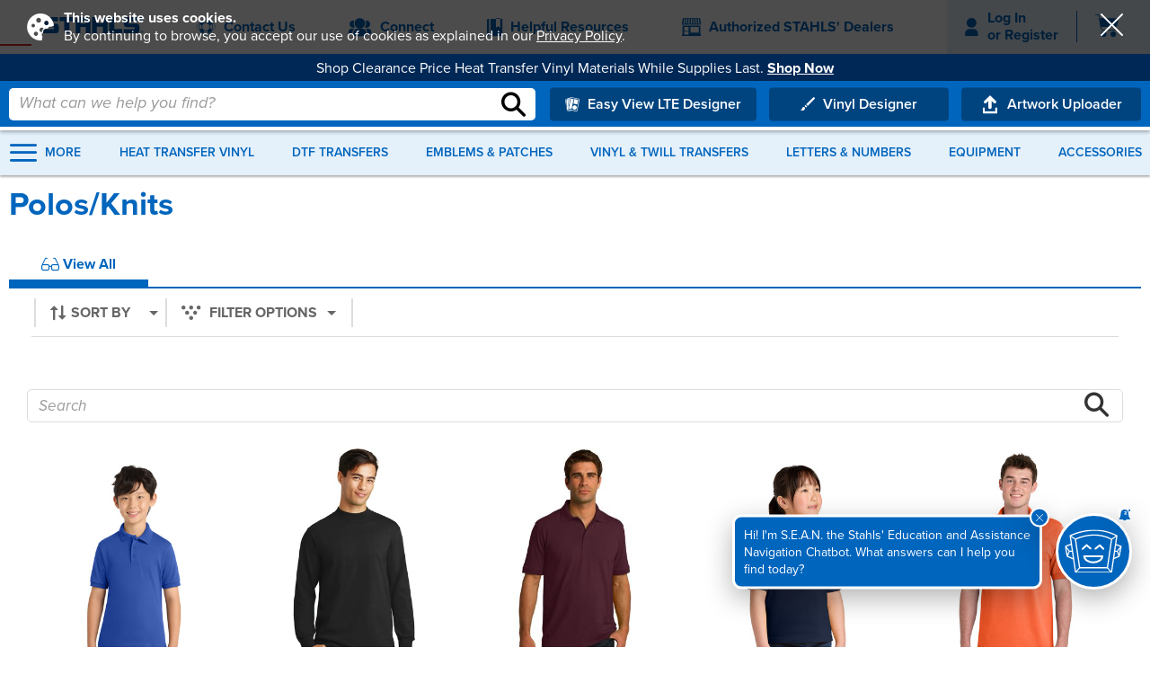

--- FILE ---
content_type: text/html; charset=utf-8
request_url: https://www.stahls.com/stahls/13/apparel?category=Polos%2FKnits&utm_source=stahlsblog&utm_medium=post&utm_campaign=blank-apparel
body_size: 26115
content:




<!-- S~~S -->
<!DOCTYPE html>
<!--[if IE 9]>         <html class="no-js lt-ie10"> <![endif]-->
<!--[if gt IE 9]><!--> <html lang="en"> <!--<![endif]-->
<head>
    <meta charset="UTF-8" />

<!-- 
/Stahls/Interop/Html/External.asp
-->

<link rel="canonical" href="https://www.stahls.com" />

<meta class="swiftype" name="keywords" data-type="string" content="" />
<meta class="swiftype" name="description" data-type="string" content=""/>
<meta property="og:url" content="https://www.stahls.com"/>
<meta property="og:image" content="https://assets.stahls.com/stahls/content/images/logo/stahls-logo.jpg"/>
<meta property="og:title" content="Polos/Knits | Stahls'"/>
<meta property="og:description" content=""/>
<meta http-equiv="Content-Language" content="en-us"/>
<meta http-equiv="reply-to" content="info@stahls.com"/>
<meta name="resource-type" content="document"/>
<meta name="revisit-after" content="15"/>
<meta name="classification" content="garment applied custom lettering business"/>
<meta name="robots" content="INDEX, FOLLOW"/>
<meta name="distribution" content="Global"/>
<meta name="rating" content="General"/>
<meta name="verify-v1" content="XIbraR4W2qUInM+q/UBWac3sMPFfExKFjUQOqCzvrFU=" />
<meta http-equiv="Content-Type" content="text/html; charset=Windows-1252" />
<meta name="compression-htb" content="      " />
    <title>Polos/Knits | Stahls'</title>


<meta name="viewport" content="width=device-width,maximum-scale=3" />

<script type="text/javascript">
    var dataLayer = dataLayer || [];
    
    var SANMAR_API_ROOT = "https://groupe-apparel-services-prod.azurewebsites.net/";
    var SHOPPER_INFO = {"DealerNumber": "","source": "","customerName": ""};
    
    
</script>

<link rel="shortcut icon" href="https://assets.stahls.com/stahls/images/favicon/favicon_packag-reg-superS/favicon.ico">
<link rel="apple-touch-icon" sizes="180x180" href="https://assets.stahls.com/stahls/images/favicon/favicon_packag-reg-superS/apple-touch-icon.png" />
<link rel="icon" type="image/png" sizes="32x32" href="https://assets.stahls.com/stahls/images/favicon/favicon_packag-reg-superS/favicon-32x32.png" />
<link rel="icon" type="image/png" sizes="16x16" href="https://assets.stahls.com/stahls/images/favicon/favicon_packag-reg-superS/favicon-16x16.png" />
<link rel="manifest" href="https://assets.stahls.com/stahls/images/favicon/favicon_packag-reg-superS/site.webmanifest" />
<link rel="mask-icon" href="https://assets.stahls.com/stahls/images/favicon/favicon_packag-reg-superS/safari-pinned-tab.svg" color="#0065bd" />
<meta name="msapplication-TileColor" content="#0065bd" />
<meta name="theme-color" content="#ffffff" />

<link rel="preconnect" href="https://api.stahls.com" />
<link rel="preconnect" href="https://assets.stahls.com" />
<link rel="preconnect" href="https://use.typekit.net" />
<link rel="preconnect" href="https://livechat-static-de-na1.niceincontact.com" />
<link rel="preconnect" href="https://web-modules-de-na1.niceincontact.com" />

<link href="/stahls/content/css/site.min.css?v=20" rel="stylesheet" type="text/css" />
<link href="/stahls/content/css/plugins.min.css?v=8" rel="stylesheet" type="text/css" />
<link href="/stahls/content/css/pages.min.css?v=6" rel="stylesheet" type="text/css" />
<link href="/stahls/content/css/mobile.min.css?v=4" rel="stylesheet" type="text/css" />




<script src="/stahls/content/scripts/libs/jquery-3.6.1.min.js" type="text/javascript"></script>
    <script type="text/javascript">
var stahlsMegaNavPromise=$.Deferred(),stahlsFiltersPromise=$.Deferred(),productMapPromise=$.Deferred(),product_map={},stahlsWorker=new Worker("/stahls/content/scripts/stahls-worker.min.js?v=5");stahlsWorker.postMessage({type:"product-map",url:"/stahls/content/resources/product-map.json"});
</script>
<script src="/stahls/content/scripts/bundles/libs.min.js?v=7" type="text/javascript"></script>
<script src="/stahls/content/scripts/bundles/site.min.js?v=23" type="text/javascript"></script>
<script src="/stahls/content/scripts/bundles/widgets.min.js?v=14" type="text/javascript"></script>
<script src="/stahls/content/scripts/bundles/plugins.min.js?v=9" type="text/javascript"></script>
<script src="/stahls/content/scripts/modal-messages.js" type="text/javascript"></script>
<script src="/stahls/OOE_WizardData/include/wizard-config.asp" type="text/javascript"></script>
<script src="/stahls/content/include/error-pages/meganav.js?v=1767621102499" type="text/javascript" defer></script>

<!--mp_linkcode_begins-->
<script src="/stahls/content/scripts/mp_linkcode.js" type="text/javascript"></script>

<!--mp_linkcode_ends-->

<!--– mp_snippet_begins -->
<script type="text/javascript">
    MP.UrlLang= 'mp_js_current_lang';
    MP.SrcUrl=decodeURIComponent ('mp_js_orgin_url');
    MP.oSite=decodeURIComponent('mp_js_origin_baseUrl');
    MP.tSite=decodeURIComponent('mp_js_translated_baseUrl');
    MP.init();
</script>
<!--– mp_snippet_ends -->


<script type="text/javascript">
    var site = {    
        "SiteId" : "stahls.com",
        "logged_in" :  false ,
        
        "repeat_visitor" : function(page, component) {
            var cookie_name = "repeat_visit";

            if (page && page !== "")
                cookie_name += page;

            if (component && component !== "")
                cookie_name += component;
                
            if ($.cookie(cookie_name) == null)    {
                $.cookie(cookie_name, true, { expires: 3000 });
                return false;
            }
            else return true;
        },
        "auth_dealer" : function(page, component) {
            
            $.removeCookie("customerType", { path: '/' });
            $.removeCookie("customerLevel", { path: '/' });
            return false;
            
        },
        "master_dist" : function(page, component) {
            
            $.removeCookie("customerType", { path: '/' });
            $.removeCookie("customerLevel", { path: '/' });
            return false;
            
        },
        "iw_user" : function(page, component) {
            
            $.removeCookie("customerType", { path: '/' });
            $.removeCookie("customerLevel", { path: '/' });
            return false;
            
        },
        "CMS": false
        
    };

    site.auth_dealer();
    site.master_dist();
    site.iw_user();

    var CONTENT_ROOT = "/stahls/content";
    var ASSETS_ROOT = "https://assets.stahls.com/stahls/content";
</script>

<script src="/stahls/content/scripts/swiftype-autocomplete.min.js?v=2" type="text/javascript" defer></script>


<script type="text/javascript">
    var _gaq = _gaq || [];
    _gaq.push(['_setAccount', 'UA-1719746-1']);
    _gaq.push(['_setDomainName', 'stahls.com']);
    _gaq.push(['_setAllowLinker', true]);
    _gaq.push(['_trackPageview']);

    (function() {
        var ga = document.createElement('script'); ga.type = 'text/javascript'; ga.async = true;
        ga.src = ('https:' == document.location.protocol ? 'https://ssl' : 'http://www') + '.google-analytics.com/ga.js';
        var s = document.getElementsByTagName('script')[0]; s.parentNode.insertBefore(ga, s);
    })();
</script>



<!-- Start of SkyGlue Code -->
<script type="text/javascript">
    var _sgq = _sgq || [];
    _sgq.push(['setSgAccount', 'tldhatul']);

    setTimeout(function() {
        var sg = document.createElement('script'); sg.type = 'text/javascript'; sg.async = true;
        sg.src = "https://cdn0.skyglue.com/sgtracker.js";
        var s = document.getElementsByTagName('script')[0]; s.parentNode.insertBefore(sg, s);
    }, 1);
</script>
<!-- End of SkyGlue Code -->


<script type="text/javascript">
    function addEvent(el, evt, fn) {
        if (el.addEventListener) {
            el.addEventListener(evt, fn);
        } else if (el.attachEvent) {
            el.attachEvent('on' + evt, function(evt) {
                fn.call(el, evt);
            });
        } else if (typeof el['on' + evt] === 'undefined' || el['on' + evt] === null) {
            el['on' + evt] = function(evt) {
                fn.call(el, evt);
            };
        }
    }

    addEvent(window, 'message', function(message) {
        switch(message.data) {
            case "cadcutsamplepackformsubmit":
                dataLayer.push({
                    'eventCategory': 'Forms',
                    'eventAction': 'Submit',
                    'eventLabel': 'CAD-CUT-Sample-Pack',
                    'event': 'cadcutsamplepackformsubmit'
                });
                break;
        }
    });
</script>


<!-- Google Tag Manager -->
<script>(function(w,d,s,l,i){w[l]=w[l]||[];w[l].push({'gtm.start':
new Date().getTime(),event:'gtm.js'});var f=d.getElementsByTagName(s)[0],
j=d.createElement(s),dl=l!='dataLayer'?'&l='+l:'';j.async=true;j.src=
'https://www.googletagmanager.com/gtm.js?id='+i+dl;f.parentNode.insertBefore(j,f);
})(window,document,'script','dataLayer','GTM-WR2BXF');</script>
<!-- End Google Tag Manager -->

<!-- START Rakuten Marketing Tracking -->
<script type="text/javascript">
    (function (url) {
        /*Tracking Bootstrap Set Up DataLayer objects/properties here*/
        if(!window.DataLayer){
            window.DataLayer = {};
        }
        if(!DataLayer.events){
            DataLayer.events = {};
        }
        DataLayer.events.SPIVersion = DataLayer.events.SPIVersion || "3.4";
        DataLayer.events.SiteSection = "1";
        var loc, ct = document.createElement("script");
        ct.type = "text/javascript";
        ct.async = true; ct.src = url; loc = document.getElementsByTagName('script')[0];
        loc.parentNode.insertBefore(ct, loc);
    }(document.location.protocol + "//tag.rmp.rakuten.com/121734.ct.js"));
</script>
<!-- END Rakuten Marketing Tracking -->

<!-- Start VWO Async SmartCode -->
<link rel="preconnect" href="https://dev.visualwebsiteoptimizer.com" />
<script type='text/javascript' id='vwoCode'>
window._vwo_code || (function() {
var account_id=1096645,
version=2.1,
settings_tolerance=2000,
hide_element='body',
hide_element_style = 'opacity:0 !important;filter:alpha(opacity=0) !important;background:none !important;transition:none !important;',
/* DO NOT EDIT BELOW THIS LINE */
f=false,w=window,d=document,v=d.querySelector('#vwoCode'),cK='_vwo_'+account_id+'_settings',cc={};try{var c=JSON.parse(localStorage.getItem('_vwo_'+account_id+'_config'));cc=c&&typeof c==='object'?c:{}}catch(e){}var stT=cc.stT==='session'?w.sessionStorage:w.localStorage;code={nonce:v&&v.nonce,library_tolerance:function(){return typeof library_tolerance!=='undefined'?library_tolerance:undefined},settings_tolerance:function(){return cc.sT||settings_tolerance},hide_element_style:function(){return'{'+(cc.hES||hide_element_style)+'}'},hide_element:function(){if(performance.getEntriesByName('first-contentful-paint')[0]){return''}return typeof cc.hE==='string'?cc.hE:hide_element},getVersion:function(){return version},finish:function(e){if(!f){f=true;var t=d.getElementById('_vis_opt_path_hides');if(t)t.parentNode.removeChild(t);if(e)(new Image).src='https://dev.visualwebsiteoptimizer.com/ee.gif?a='+account_id+e}},finished:function(){return f},addScript:function(e){var t=d.createElement('script');t.type='text/javascript';if(e.src){t.src=e.src}else{t.text=e.text}v&&t.setAttribute('nonce',v.nonce);d.getElementsByTagName('head')[0].appendChild(t)},load:function(e,t){var n=this.getSettings(),i=d.createElement('script'),r=this;t=t||{};if(n){i.textContent=n;d.getElementsByTagName('head')[0].appendChild(i);if(!w.VWO||VWO.caE){stT.removeItem(cK);r.load(e)}}else{var o=new XMLHttpRequest;o.open('GET',e,true);o.withCredentials=!t.dSC;o.responseType=t.responseType||'text';o.onload=function(){if(t.onloadCb){return t.onloadCb(o,e)}if(o.status===200||o.status===304){_vwo_code.addScript({text:o.responseText})}else{_vwo_code.finish('&e=loading_failure:'+e)}};o.onerror=function(){if(t.onerrorCb){return t.onerrorCb(e)}_vwo_code.finish('&e=loading_failure:'+e)};o.send()}},getSettings:function(){try{var e=stT.getItem(cK);if(!e){return}e=JSON.parse(e);if(Date.now()>e.e){stT.removeItem(cK);return}return e.s}catch(e){return}},init:function(){if(d.URL.indexOf('__vwo_disable__')>-1)return;var e=this.settings_tolerance();w._vwo_settings_timer=setTimeout(function(){_vwo_code.finish();stT.removeItem(cK)},e);var t;if(this.hide_element()!=='body'){t=d.createElement('style');var n=this.hide_element(),i=n?n+this.hide_element_style():'',r=d.getElementsByTagName('head')[0];t.setAttribute('id','_vis_opt_path_hides');v&&t.setAttribute('nonce',v.nonce);t.setAttribute('type','text/css');if(t.styleSheet)t.styleSheet.cssText=i;else t.appendChild(d.createTextNode(i));r.appendChild(t)}else{t=d.getElementsByTagName('head')[0];var i=d.createElement('div');i.style.cssText='z-index: 2147483647 !important;position: fixed !important;left: 0 !important;top: 0 !important;width: 100% !important;height: 100% !important;background: white !important;display: block !important;';i.setAttribute('id','_vis_opt_path_hides');i.classList.add('_vis_hide_layer');t.parentNode.insertBefore(i,t.nextSibling)}var o=window._vis_opt_url||d.URL,s='https://dev.visualwebsiteoptimizer.com/j.php?a='+account_id+'&u='+encodeURIComponent(o)+'&vn='+version;if(w.location.search.indexOf('_vwo_xhr')!==-1){this.addScript({src:s})}else{this.load(s+'&x=true')}}};w._vwo_code=code;code.init();})();
</script>
<!-- End VWO Async SmartCode -->


<!-- Swiftype Conversion Tracking -->
<script type="text/javascript">
    $(function () {
        if ($(".confirmStep").length > 0 ) {
            (function(w,d,t,u,n,s,e){w['SwiftypeObject']=n;w[n]=w[n]||function(){
                (w[n].q=w[n].q||[]).push(arguments);};s=d.createElement(t);
                e=d.getElementsByTagName(t)[0];s.async=1;s.src=u;e.parentNode.insertBefore(s,e);
            })(window,document,'script','//s.swiftypecdn.com/install/v2/st.js','_st');

            _st('install','FgzLYFEex1K6Pi4V8n4z','2.0.0');
        }

        if(isMobile()){
            $(document).on({
                touchstart: function(event){
                    showTooltip($(this), {x:event.touches[0].clientX, y:event.touches[0].clientY});
                },
                touchend: function(event){
                    hideTooltip();
                }}, '.StahlsTooltip');
        }
        else {
            $(document).on({
                mouseenter: function(event){
                    showTooltip($(this), {x:event.pageX, y:event.pageY});
                },
                mouseleave: function(event){
                    hideTooltip();
                }}, '.StahlsTooltip');
        }
        $(document).on({
            focusin: function(event){
                showTooltip($(this), {x:event.pageX, y:event.pageY});
            },
            focusout: function(event){
                hideTooltip();
            }}, '.StahlsTooltipFocus');
    });
</script>



<script>
!function(f,b,e,v,n,t,s){if(f.fbq)return;n=f.fbq=function(){n.callMethod?n.callMethod.apply(n,arguments):n.queue.push(arguments)};if(!f._fbq)f._fbq=n;n.push=n;n.loaded=!0;n.version='2.0';n.queue=[];t=b.createElement(e);t.async=!0;t.src=v;s=b.getElementsByTagName(e)[0];s.parentNode.insertBefore(t,s)}(window,document,'script','https://connect.facebook.net/en_US/fbevents.js');
fbq('init', '1119694474748404');
fbq('track', 'PageView');
!function (w, d, t) {
  w.TiktokAnalyticsObject=t;var ttq=w[t]=w[t]||[];ttq.methods=["page","track","identify","instances","debug","on","off","once","ready","alias","group","enableCookie","disableCookie"],ttq.setAndDefer=function(t,e){t[e]=function(){t.push([e].concat(Array.prototype.slice.call(arguments,0)))}};for(var i=0;i<ttq.methods.length;i++)ttq.setAndDefer(ttq,ttq.methods[i]);ttq.instance=function(t){for(var e=ttq._i[t]||[],n=0;n<ttq.methods.length;n++)ttq.setAndDefer(e,ttq.methods[n]);return e},ttq.load=function(e,n){var i="https://analytics.tiktok.com/i18n/pixel/events.js";ttq._i=ttq._i||{},ttq._i[e]=[],ttq._i[e]._u=i,ttq._t=ttq._t||{},ttq._t[e]=+new Date,ttq._o=ttq._o||{},ttq._o[e]=n||{};var o=document.createElement("script");o.type="text/javascript",o.async=!0,o.src=i+"?sdkid="+e+"&lib="+t;var a=document.getElementsByTagName("script")[0];a.parentNode.insertBefore(o,a)};
  ttq.load('CNP13BRC77U5T6M9QK60');
  ttq.page();
}(window, document, 'ttq');
</script>
<noscript>
    <img height="1" width="1" style="display:none" src="https://www.facebook.com/tr?id=1119694474748404&ev=PageView&noscript=1" />
    <img height="1" width="1" style="display:none" src="https://www.facebook.com/tr?id=1874032822859293&ev=PageView&noscript=1" />
</noscript>



<script type="text/javascript">
function SIDPixel(event, data) {
    var events = [
        'ViewContent',
        'Lead',
        'Subscribe',
        'Search',
        'AddToWishlist',
        'InitiateCheckout',
        'AddToCart',
        'AddPaymentInfo',
        'CompleteRegistration',
        'Purchase'
    ];

    if (events.indexOf(event) >= 0) {
        typeof fbq == 'function' && fbq('track', event, data);

        if (typeof ttq !== 'undefined' && typeof ttq.track == 'function') {
            var ttData = { content_id: window.location.pathname };
            var ttEvent = event;

            data = data || {};

            switch (event) {
                case 'ViewContent':
                    if (data.content_category == 'Product') {
                        ttData.content_type = 'product';
                    }
                    break;
                case 'Lead':
                    ttEvent = 'SubmitForm';
                    ttData.description = data.content_name;
                    break;
                case 'Search':
                    ttData.query = data.search_string;
                    break;
                case 'AddToWishlist':
                    ttData.description = data.content_name;
                    break;
                case 'Purchase':
                    ttEvent = 'PlaceAnOrder';
                    ttData.content_type = 'product_group';
                    ttData.description = data.content_name;
                    ttData.currency = data.currency;
                    ttData.value = data.value;
                    ttData.contents = data.contents.map(function(i) {
                        return {
                            content_id: i.id,
                            content_type: 'product',
                            quantity: i.quantity,
                            price: i.item_price
                        };
                    });
                    break;
            }

            ttq.track(ttEvent, ttData);
        }
    }
}
</script>

<meta name="msvalidate.01" content="190D727786C4ED9FFFDE36156AB68445" />
</head>
<body class="hideCanada">
    <!-- Google Tag Manager (noscript) --> 
    <noscript><iframe src="https://www.googletagmanager.com/ns.html?id=GTM-WR2BXF" 
    height="0" width="0" style="display:none;visibility:hidden"></iframe></noscript> 
    <!-- End Google Tag Manager (noscript) --> 
    <header class="fixed-header">
    <div id="header-content" class="clearfix">
        
        
        <div id="top-header">
            <div>
                <ul class="top-nav">
                    <li>
                        <div itemscope itemtype="https://schema.org/Brand" id="logo">
                            <div class="logo-container">
                                <div class="animated-logo-container" onclick="window.location.href='/home';">
                                    <div class="cube-container"><div class="flip-cube-content"><div><div class="flip-cube"><div class="cube-side front"></div><div class="cube-side left"></div><div class="cube-side back"></div><div class="cube-side right"></div></div></div></div></div>
                                    <div class="stahls-logo">
                                        <img itemprop="logo" src="https://assets.stahls.com/stahls/content/images/logo/90th_Logotype.svg" alt="Stahls' ID &mdash; Identity for Textiles" />
                                    </div>
                                </div>
                                <div class="dropdown-logo">
                                    <div>
                                        <h2><strong>Shop our brands</strong></h2>
                                        <ul>
                                            
                                            
                                            <li ><a href="https://transferexpress.com/" target="_blank" >Transfer Express&reg;</a></li>
                                            
                                            
                                            
                                            <li ><a href="https://www.cadworxlive.com/" target="_blank" >CadworxLIVE&reg;</a></li>
                                            
                                            
                                        </ul>
                                    </div>
                                </div>
                            </div>
                        </div>
                    </li>
                    
                    <li class="collapsible">
                        <div class="customer-support top-nav-tab">
                            <div class="link-section"  >
                                <span class="icon-customer-support-help"></span> <span>Contact Us</span>
                            </div>

                            
                            <div class="dd-container">
                                
                                
                                
                                <ul>
                                    
                                    
                                    <li class="customer-support"><a href="tel:8004782457"  ><span class="icon-phone1"></span> <span><strong>800.4.STAHLS</strong> <span class="us-phone-num">(800.478.2457)</span></span></a></li>
                                    
                                    
                                    
                                    <li class="customer-support"><a   onclick="launchWebChat()"><span class="icon-mail" style="font-size:23px"></span> <span>Email Us</span></a></li>
                                    
                                    
                                    
                                    <li class="customer-support"><a href="tel:888.552.1310"  ><span class="icon-text-icon sid-icon-middle" style="font-size:23px;"></span> <span>Text 888.552.1310</span></a></li>
                                    
                                    
                                </ul>
                                
                                
                                
                            </div>
                            
                        </div>
                    </li>
                    
                    <li class="collapsible">
                        <div class=" top-nav-tab">
                            <div class="link-section"  >
                                <span class="icon-user-group-solid"></span> <span>Connect</span>
                            </div>

                            
                            <div class="dd-container">
                                
                                <div class="split-list">
                                
                                
                                
                                <div>
                                <h4>Social</h4>
                                
                                <ul>
                                    
                                    
                                    <li ><a href="https://www.facebook.com/stahlsheatprinting" target="_blank" ><span class="icon-facebook-circle"></span> <span>Facebook</span></a></li>
                                    
                                    
                                    
                                    <li ><a href="https://www.facebook.com/groups/heatpressforprofit/" target="_blank" ><span class="icon-facebook-groups"></span> <span>Heat Press for Profit</span></a></li>
                                    
                                    
                                    
                                    <li ><a href="https://www.instagram.com/stahlsheatprinting" target="_blank" ><span class="icon-instagram-logo"></span> <span>Instagram</span></a></li>
                                    
                                    
                                    
                                    <li ><a href="https://pinterest.com/stahlsheatprint/" target="_blank" ><span class="icon-pinterest-logo"></span> <span>Pinterest</span></a></li>
                                    
                                    
                                    
                                    <li ><a href="https://www.linkedin.com/company/stahls%27" target="_blank" ><span class="icon-linkedin-logo"></span> <span>LinkedIn</span></a></li>
                                    
                                    
                                </ul>
                                
                                </div>
                                
                                
                                
                                <div>
                                <h4>Education</h4>
                                
                                <ul>
                                    
                                    
                                    <li ><a href="https://www.youtube.com/channel/UCuSw_AwH3L9H1aB07OHD35w" target="_blank" ><span class="icon-youtube-play-button"></span> <span>Stahls' TV</span></a></li>
                                    
                                    
                                    
                                    <li ><a href="https://blog.stahls.com/" target="_blank" ><span class="icon-rss-feed"></span> <span>Stahls' Blog</span></a></li>
                                    
                                    
                                    
                                    <li ><a href="https://www.tedstahl.com/" target="_blank" ><span class="icon-rss-feed"></span> <span>Ted's Blog</span></a></li>
                                    
                                    
                                    
                                    <li ><a href="/events?tag=Webinars&amp;sort=newest" target="_blank" ><span class="icon-webinar-presentation"></span> <span>Webinars</span></a></li>
                                    
                                    
                                    
                                    <li ><a href="/events" target="_blank" ><span class="icon-calendar"></span> <span>Live Events</span></a></li>
                                    
                                    
                                </ul>
                                
                                </div>
                                
                                
                                
                                </div>
                                
                            </div>
                            
                        </div>
                    </li>
                    
                    <li class="collapsible">
                        <div class=" top-nav-tab-no-dd">
                            <a class="link-section" href="/help-education" >
                                <span class="icon-ebook"></span> <span>Helpful Resources</span>
                            </a>

                            
                        </div>
                    </li>
                    
                    <li class="collapsible">
                        <div class="reseller top-nav-tab">
                            <div class="link-section"  >
                                <span class="icon-store-front sid-icon-middle"></span> <span>Authorized STAHLS' Dealers</span>
                            </div>

                            
                            <div class="dd-container">
                                
                                
                                
                                <ul>
                                    
                                    
                                    <li class="reseller"><a href="https://m.stahls.com/htv-reseller-distributor/" target="_blank" ><span class="icon-location sid-icon-middle"></span> <span>Find an Authorized Dealer</span></a></li>
                                    
                                    
                                    
                                    <li class="reseller"><a href="/cad-cut-distributors"  ><span class="icon-warehouse-storage sid-icon-middle"></span> <span>Learn More</span></a></li>
                                    
                                    
                                    
                                    <li class="reseller"><a href="https://m.stahls.com/reseller/" target="_blank" ><span class="icon-materials sid-icon-middle"></span> <span>Become a Reseller</span></a></li>
                                    
                                    
                                </ul>
                                
                                
                                
                            </div>
                            
                        </div>
                    </li>
                    
                    
                    <li>
                        <div id="account-minicart-container">
                            <div id="global-links">
                                <div class="top-nav-tab-no-dd">
                                    <div class="link-section">
                                        <span class="icon-mobile-user-acct"></span><div id="account-links" class="global-link">
                                            <a class="loginPlease" href="/login" title="Log in to your account">Log In</a><br />or
                                            <a href="/stahls/13/account/register" title="Register for a new account">Register</a>
                                        </div>
                                    </div>

                                    <div id="global-links-dropdown" class="dd-container">
                                        <div id="subnav-myaccount-container" class="global-link-dd">
                                            <div id="subnav-myaccount" class="dd-content">
                                                <div>
                                                    <ul class="account-links">
                                                        
                                                        <li><a class="loginPlease" href="/login">Log In</a></li>
                                                        <li><a href="/stahls/13/account/register">Register</a></li>
                                                        
                                                    </ul>
                                                </div>
                                                
                                            </div>
                                        </div>
                                    </div>
                                </div>
                            </div>
                         
                            <div id="minicart-section">
                                <div class="top-nav-tab-no-dd">
                                    <a class="link-section loginPlease account" href="/stahls/13/shoppingcart">
                                        <span id="minicart" class="global-link expand">
                                            <span class="items-count">
                                                <span class="icon-shopping-cart"></span>
                                                <span class="items"></span>
                                            </span>
                                        </span>
                                    </a>

                                    <div id="minicart-dropdown" class="dd-container">
                                        <div id="minicart-container" class="global-link-dd"><div class="dd-content"></div></div>
                                    </div>
                                </div>
                            </div>
                        </div>
                    </li>
                    
                </ul>
            </div>
        </div>

        <div id="announcement-bar-container"><div class="announcements"></div></div>

        <div id="ie-alert-notice">
            <div>
                <span class="ie-alert-msg">Internet Explorer is no longer supported. We recommend upgrading to Chrome, Firefox, Safari, or Microsoft Edge browser.</span>
                <span class="icon-close-button-light"></span>
            </div>
        </div>

        <div id="bottom-header-container">
            <div id="bottom-header">
                <div>
                    <div id="site-search" class="clearfix">
                        <div id="searchbox">
                            <form id="search-form" onsubmit="SIDPixel('Search', { search_string: document.getElementById('st-search-input').value });return true;">
                                <input type="text" autocomplete="off" oninput="updateSearch(this.value)" name="search" id="st-search-input" class="st-default-search-input" dir="ltr" spellcheck="false" title="Search" placeholder="What can we help you find?" />
                                <button type="submit"><span class="icon-search"></span></button>
                            </form>

                            <div class="st-autocomplete">
                                <div class="swiftype-tabs">
                                    <ul>
                                        <li class="current"><a class="tab-product"><span>Products</span></a></li>
                                        <li><a class="tab-support"><span>Help &amp; Support</span></a></li>
                                        <li class="nav-underline" style="width: 0px; left: 0px;"></li>
                                    </ul>
                                </div>

                                <div class="st-autocomplete-results">
                                    <div class="swiftype-terms">
                                        <h5>Did you mean:</h5>

                                        <!-- Product Suggest -->
                                        <div class="st-term-prod">
                                            
                                        </div>

                                        <!-- Help Suggest -->
                                        <div class="st-term-help">
                                            
                                        </div>
                                    </div>

                                    <div class="swiftype-dropdown">
                                        <h3>Suggested Products</h3>

                                        <!-- Product Autocomplete -->
                                        <div id="swiftype-prod" class="swiftype-prod-class">
                                            
                                        </div>

                                        <!-- Help Autocomplete -->
                                        <div id="swiftype-help" class="swiftype-help-class">
                                            
                                        </div>
                                    </div>
                                </div>
                            </div>
                        </div>
                    </div>

                    <div class="nav-wiz-btns">
                        <a class="wizard-btns loginPlease" href="/stahls/13/artworkupload/designer" style="width:230px"><span class="icon-transfers-multiple-sheets"></span> <span>Easy View LTE Designer</span></a>
                        <a class="wizard-btns" href="/custom-htv-designer"><span class="icon-paintbrush"></span> <span>Vinyl Designer</span></a>
                        <a class="wizard-btns" href="/stahls/13/artworkupload"><span class="icon-upload-arrow"></span> <span>Artwork Uploader</span></a>
                    </div>
                </div>
            </div>
        </div>
       
        <nav>
            <ul id="meganav"><li class="all-menu"><div class="menu-btn"><span><span class="icon-menu-hamburger sid-icon-middle"></span> <span>MORE</span></span></div><div><div class="menu-list"></div></div><div><div class="submenu"></div></div></li><li class="navitem"><a href="/heat-transfer-vinyl">Heat Transfer Vinyl</a></li><li class="navitem"><a href="/ultracolor-max-transfers">DTF Transfers</a></li><li class="navitem"><a href="/stahls-flexstyle-emblems">Emblems & Patches</a></li><li class="navitem"><a href="/custom-vinyl-twill-transfers">Vinyl & Twill Transfers</a></li><li class="navitem"><a href="/heat-transfer-letters-numbers-category">Letters & Numbers</a></li><li class="navitem"><a href="/heat-presses-vinyl-cutters">Equipment</a></li><li class="navitem"><a href="/heat-presses-cutters-accessories">Accessories</a></li></ul>
        </nav>
        
    </div>

    
    <div id="header-mobile" >
        <div class="mobile-nav">
            <div class="menu expand" data-section="menu">
                <div class="svg-link-container">
                    <a class="svg-link"><span class="icon-menu-hamburger"></span></a>
                </div>
                <div class="close-mobile-section"><div class="svg-link-container"><a class="svg-link"><span class="icon-close-button-light"></span></a></div></div>
            </div>
            <div class="search expand" data-section="search">
                <div class="svg-link-container">
                    <a class="svg-link"><span class="icon-tpe-search"></span></a>
                </div>
            </div>
            <div class="logo">
                <div class="svg-link-container">
                    <a href="/home" class="svg-link"><span class="icon-stahls-super-s-logo"></span></a>
                </div>
            </div>
            <div class="mobile-login account " data-section="account">
                <div class="svg-link-container">
                    <a class="svg-link loginPlease loginPleaseMobile" href="/login" title="Log in to your account"><span class="mobile-account"><span class="icon-mobile-user-acct"></span></span></a>
                 </div>
                <div class="close-mobile-section"><div class="svg-link-container"><a class="svg-link"><span class="icon-close-button-light"></span></a></div></div>
            </div>
            <div class="cart">
                <div class="svg-link-container">
                    <a class="svg-link loginPlease" href="/stahls/13/shoppingcart">
                        <span class="mobile-cart">
                            <span class="icon-shopping-cart items-count">
                                <span class="items"></span>
                            </span>
                        </span>
                    </a>
                </div>
            </div>
        </div>
        <div class="mobile-sections">
            <div class="menu">
                <div class="contact">
                    <ul>
                        <li>
                            <div>
                                <a href="tel:+18004782457"><strong><span class="icon-phone1 number"></span> <span class="number">(800) 478-2457</span></strong></a>
                            </div>
                        </li>
                        <li class="chatbot-link">
                            <div>
                                <a onclick="$('#stahls-chatbot .chatButton').find('img, span, div.img-container').click(); $('#header-mobile .close-mobile-section').click();"><img src="https://assets.stahls.com/stahls/content/images/education/chatbot/SEANBOT-LINEICON-FIlled-BLUE.svg" alt="S.E.A.N. Chat Bot" loading="lazy" /> <span><strong>S.E.A.N. CHAT BOT</strong></span></a>
                            </div>
                        </li>
                    </ul>
                </div>
                <div id="mobile-meganav" class="main-nav-container"></div>
            </div>
            <div class="search">
                <div class="search-container">
                    <div id="mobile-searchbox" class="mobile-search-form-container">
                        <form id="mobile-search-form" name="mobile-search-form" onsubmit="SIDPixel('Search', { search_string: document.getElementById('mobile-search-input').value });return true;">
                            <input type="text" autocomplete="off" oninput="updateSearch(this.value)" id="mobile-search-input" class="st-default-search-input" placeholder="What can we help you find?" />
                            <input type="submit" value="search" />
                        </form>

                        <div class="st-autocomplete">
                            <div class="swiftype-tabs">
                                <ul>
                                    <li class="current"><a class="tab-product"><span>Products</span></a></li>
                                    <li><a class="tab-support"><span>Help &amp; Support</span></a></li>
                                    <li class="nav-underline" style="width: 0px; left: 0px;"></li>
                                </ul>
                            </div>

                            <div class="st-autocomplete-results">
                                <div class="swiftype-terms">
                                    <h5>Did you mean:</h5>

                                    <!-- Product Suggest -->
                                    <div class="st-term-prod">
                                        
                                    </div>

                                    <!-- Help Suggest -->
                                    <div class="st-term-help">
                                        
                                    </div>
                                </div>

                                <div class="swiftype-dropdown">
                                    <h3>Suggested Products</h3>

                                    <!-- Product Autocomplete -->
                                    <div id="swiftype-prod-mobile" class="swiftype-prod-class">
                                        
                                    </div>

                                    <!-- Help Autocomplete -->
                                    <div id="swiftype-help-mobile" class="swiftype-help-class">
                                        
                                    </div>
                                </div>
                            </div>
                        </div>
                    </div>
                    <div class="close-mobile-section"><div class="svg-link-container"><a class="svg-link"><span class="icon-close-button-light"></span></a></div></div>
                </div>
                <div class="search-results">
                </div>
            </div>
            <div class="account">
                
            </div>
        </div>
    </div>
    
</header>

<div id="cookies-banner">
    <div>
        <div>
            <div class="cookies-banner-icon"><span class="icon-browser-cookie-solid"></span></div>
            <div class="cookies-banner-copy"><strong>This website uses cookies.</strong><br />By continuing to browse, you accept our use of cookies as explained in our <a href="/privacy">Privacy Policy</a>.</div>
            <div class="cookies-banner-close"><span class="icon-close-button-light"></span></div>
        </div>
    </div>
</div>

<div id="stahls-chatbot"></div>


<script src="/stahls/content/scripts/login.js?v=4" type="text/javascript"></script>

<div class="hidden" style="display:none;">
    <div id="login-modal" class="info_modal">
        <div class="modal_heading ">
            <span>Log In</span>
        </div>
        <form method="post" class="loginForm modal_content mobile-enabled">
            <div class="login-content infoPart">
                <div class="favorites-copy">
                    <h3><span class="hideCanada">Favourites</span><span class="hideUS">Favorites</span></h3>
                    <p><strong>Log in or register to create a list of <span class="hideCanada">favourites</span><span class="hideUS">favorites</span>.</strong></p>
                </div>
                <!-- email -->
                <div class="email-section form-input">
                    <label for="login-modal-email">Email:</label>
                    <div class="input_field">
                        <div class="error_msg">
                            <label for="login-modal-email" class="error"></label>
                        </div>
                        <input id="login-modal-email" type="text" name="email" placeholder="Email" />
                        <div class="char_cntr"><span>50</span> characters</div>
                    </div>
                </div>

                <!-- password -->
                <div class="form-input">
                    <label for="login-modal-pwd">Password:</label>
                    <div class="input_field">
                        <div class="error_msg">
                            <label for="login-modal-pwd" class="error"></label>
                        </div>
                        <input id="login-modal-pwd" type="password" name="password" placeholder="Password" autocomplete="off" />
                        <div class="char_cntr"><span>20</span> characters</div>
                    </div>
                    <a class="login_links forgotPasswordLink">Forgot Your Password?</a>
                </div>
            </div>

            <div class="login-confirm okayBtn">
                <a class="cancel" onclick="$.colorbox.close();">Cancel</a>
                <a href="/stahls/13/account/register" class="register">Register</a>
                <input type="submit" value="LOG IN" class="greenButton">
            </div>
        </form>
    </div>

    <div id="reset-pwd" class="info_modal">
        <div class="modal_heading"><span>Reset Password</span><span onclick="$.colorbox.close();">close [x]</span></div>
        <div class="reset-pwd-content modal_content">
            <form class="resetPwdForm" method="post">
                <input type="hidden" name="hIForgot" value="1">

                <div class="infoPart">
                    <p>Enter your information and an email will be sent to you with instructions.</p>

                    <div class="reset-pwd-fieldset">
                        <div class="reset-pwd-email form-input">
                            <label for="reset-pwd-email">Email:</label>
                            <div class="input_field">
                                <div class="error_msg">
                                    <label for="reset-pwd-email" class="error" generated="true"></label>
                                </div>
                                <input id="reset-pwd-email" type="text" name="email" placeholder="Email" />
                            </div>
                        </div>

                        <div class="reset-pwd-zip form-input">
                            <label for="reset-pwd-zip">Zip Code:</label>
                            <div class="input_field">
                                <div class="error_msg">
                                    <label for="reset-pwd-zip" class="error" generated="true"></label>
                                </div>
                                <input id="reset-pwd-zip" type="text" name="zip" placeholder="Zip Code" />
                            </div>
                        </div>
                    </div>
                </div>

                <div class="okayBtn">
                    <input type="submit" value="RESET" class="orangeButton"/>
                </div>
            </form>
        </div>
        <div class="success modal_content">
            <p class="confirm">An email has been sent.</p>
            <div class="okayBtn">
                <a onclick="$.colorbox.close();" class="orangeButton"/>OK</a>
            </div>
        </div>
        <div class="loading modal_content">Searching for your account...<br /><img src="https://assets.stahls.com/stahls/content/images/favorites/ajax-loader.gif" loading="lazy" /></div>
    </div>
</div>

<div class="hidden" style="display:none;">
    <form id="dologin" name="dologin" method="post" action="/stahls/OOE_Shopper/dologin.asp">
        <input type="hidden" name="dologinAsync" />
        <input type="hidden" name="s" id="s" />
        <input type="hidden" name="t" id="t" value="" />
        <input type="hidden" name="productPage" value="" />
    </form>
</div>


<script type='text/javascript'>
    

    $(document).ready(function() {
        //Login modal js
        $("a.loginPlease").click(function() {
            if (!asyncLoggedIn) {
                $("#dologin input[name=dologinAsync]").val("");
                open_colorbox("#login-modal", undefined, { overlayClose: true, onClosed: cancelAddCart });
                return false;
            } else {
                return true;
            }
        });

        //session storage detect for education 'back to results' text
        var pathName;

        function getPageValue() {
            pathName = window.location.toString().split(window.location.host)[1];
            pathName = pathName.split("?")[0];
            pathName = pathName.replace(/\//g,'');
        }

        var previousPage = sessionStorage.getItem("storedPageName");
        getPageValue();

        //session storage script here
        if (previousPage == "help-education") {
            if ($("#education .edu-return-nav").length) {
                $("#education .edu-return-nav").show();
            }
        }
        
        $("a").on("click", function () {
            if(pathName != "help-education") {
                sessionStorage.removeItem("storedPageName");
            } else {
                sessionStorage.setItem("storedPageName", pathName);
            }
        }); //end session storage
    });

    //disable adding to cart on login
    function cancelAddCart() {
        if (typeof(addItemToCart) !== "undefined") {
            addItemToCart.removed();
        }
    }

    $("#subnav-myaccount ul").hover(function() {
        $("#nav-myaccount a").toggleClass("reactive");
    });

    $("#minicart-container").hover(function() {
        $("#minicart").toggleClass("reactive-c");
    });

    
    $(function() {
        var seencsmsg = $.cookie("seencsmsg");
        var date = new Date();
        var minutes = 60;

        date.setTime(date.getTime() + (minutes * 60 * 1000));

        if (!seencsmsg) {
            $.get("/stahls/13/sitestatus/getalertmodalmessage", function(data) {
                if (data && data.success && data.message) {
                    open_colorbox({
                        templateName: "info_modal",
                        heading: "Notice",
                        back: true,
                        content: "<p>" + data.message + "</p>",
                        buttons: "<a class='orangeButton' onclick='$.colorbox.close();'>OK</a>"
                    });
                    $.cookie("seencsmsg", true, { expires: date });
                } else {
                    $.cookie("seencsmsg", null);
                }
            });
        }

        if (typeof(get_url_param) === "function" && get_url_param("APIAgreement")) {
            localStorage.setItem('APIAgreement', 1);
        }

        
    });
    

    
    $(function() {
        

        $.get("/stahls/13/stahls/GetCustomerServiceHoursForToday?location=stahls.com", function(data) {
            if (data.isClosed) {
                $(".cs-hours-container").html("Closed");
            } else {
                $(".cs-hours-container").html(data.startFormatted + "&ndash;" + data.endFormatted);
            }
        });

        $.when(stahlsMegaNavPromise).then(function (res) {
            var stahlsMegaNav = res;
            var $announcements = $("#announcement-bar-container .announcements"), $activeAnnouncement, announcementsTimer, numAnnouncements;
            if (stahlsMegaNav && stahlsMegaNav.Announcements) {
                for (var i = 0; i < stahlsMegaNav.Announcements.length; i++) {
                    if (!stahlsMegaNav.Announcements[i].Suppressed) {
                        var announcement = stahlsMegaNav.Announcements[i];
                        $announcements.append('<div class="announcement-bar' + (announcement.BackgroundColor ? ' bkgd-' + announcement.BackgroundColor : '') + (announcement.FontSize ? ' font-size-' + announcement.FontSize : '') + '"><div>' + announcement.Text + '</div></div>');
                    }
                }
            }
            $announcements.find(".announcement-bar").not(":visible").remove();
            numAnnouncements = $announcements.find(".announcement-bar").length;
            if (numAnnouncements > 1) {
                $activeAnnouncement = $announcements.find(".announcement-bar").first();
                announcementsTimer = setInterval(function() {
                    var $nextAnnouncement = $("+ .announcement-bar", $activeAnnouncement);
                    $nextAnnouncement = $nextAnnouncement.length ? $nextAnnouncement : $announcements.find(".announcement-bar").first();
                    $announcements.css("transform", "translateY(" + ((-100 / numAnnouncements) * parseInt($nextAnnouncement.index()))  + "%)");
                    $activeAnnouncement = $nextAnnouncement;
                }, 6000);
            }
        });
    });
    

    var stahlsChatbot;
    if ($("#stahls-chatbot").length) {
        var cartPages = ["shoppingcart","shipment","payment","confirm","thankyou"];
        StahlsChatbot($("#stahls-chatbot")[0], {
            path: "/stahls/content/templates/chatbot.html?id=eec27ce3-93c6-4fd7-8840-b772a103fa00",
            hidechatbot: cartPages.indexOf((window.location.pathname || '').replace(/\/$/,'').split('/').pop()) >= 0,
            ref: function(p) { stahlsChatbot = p; }
        });
    }

    function closeChatbot() {
        stahlsChatbot.setState({ open: false });
    }
</script>
    <div id="container" class="container-mobile" >
        

<div id="main" class="content-main">
    
        
    
    <div>
    
        <script src="/stahls/13/Scripts/minicart.es5.min.js?v=2" type="text/javascript"></script>
        <script>
            

            var REGEXCONFIG = {
  "ValidCreditCard": "^(?:4[0-9]{12}(?:[0-9]{3})?|5[1-5][0-9]{14}|3[47][0-9]{13}|3(?:0[0-5]|[68][0-9])[0-9]{11}|6(?:011|5[0-9]{2})[0-9]{12}|(?:2131|1800|35\\d{3})\\d{11})$",
  "CreditCardType": {
    "Visa": "^4[0-9]{12}(?:[0-9]{3})?$",
    "MasterCard": "^5[1-5][0-9]{14}$",
    "AmericanExpress": "^3[47][0-9]{13}$",
    "Discover": "^6(?:011|5[0-9]{2})[0-9]{12}$",
    "Diners": "^3(?:0[0-5]|[68][0-9])[0-9]{11}$",
    "JCB": "^(?:2131|1800|35\\d{3})\\d{11}$"
  },
  "ZipCode": "(^[ABCEGHJKLMNPRSTVXY]\\d[ABCEGHJKLMNPRSTVWXYZ]( )?\\d[ABCEGHJKLMNPRSTVWXYZ]\\d$)|(^\\d{5}(-\\d{4})?$)",
  "ValidPO": "^[a-zA-Z0-9-_#\/ ]+$",
  "FileName": "^[0-9A-Za-z\\s\\-\\_\\.\\(\\)]+$",
  "PhoneNumber": "^\\(?(\\d{3})\\)?[- ]?(\\d{3})[- ]?(\\d{4})$"
}
        </script>
        
    <script>
        var cartEmpty = true;
        var abandoned = true;   
        var disableAbandonedChecking = false;
    
        function cancelAbandonment()
        {
            abandoned = false;setTimeout("abandoned=true;", 1000);
        }
    </script>

    <style type="text/css">
        div.rounded h2, .StahlsTemplateLabelHeadingHuge { font-size: 16pt; font-weight: normal; }
        div.rounded table p { margin: .5em 0; }
        div.rounded table input { margin-left: 5px; margin-right: 5px; }
        div.rounded table h3 { text-align: center; }
        div.rounded table td { padding-top: 4px; }
        table#cartItems td { padding: 6px; font-size: 8pt; }
        table#cartItems td.totalRowText { font-size: 9pt; }
        table#cartItems td.totalRowTextSmall, table#cartItems td.totalRowText { padding: 2px; vertical-align: bottom; }
        tr.cellHeaders td { text-align: center; }
        table.wizardContent td { vertical-align: middle; }
        table.wizardContent td img { vertical-align: middle; }
        table.wizardContent .radio-input { margin: 0; }
        #orderForm td, #orderForm td img { vertical-align: middle; }
        td.rosterTD input { margin-right: .5em; }
    </style>
    


<link rel="stylesheet" href="/stahls/13/Content/site.css?v=6" />
<link rel="stylesheet" href="/stahls/13/Content/cart.min.css?v=11" />
<link rel="stylesheet" href="/stahls/13/Content/mobile.min.css?v=5" />
<link rel="stylesheet" href="/stahls/13/Content/jquery-ui.css?v=3" />

<style type="text/css">
    
</style>

<script>
    var APP_ROOT = "/stahls/13/";
    var Stahls = Stahls || {};
    Stahls.regexConfig = {
  "ValidCreditCard": "^(?:4[0-9]{12}(?:[0-9]{3})?|5[1-5][0-9]{14}|3[47][0-9]{13}|3(?:0[0-5]|[68][0-9])[0-9]{11}|6(?:011|5[0-9]{2})[0-9]{12}|(?:2131|1800|35\\d{3})\\d{11})$",
  "CreditCardType": {
    "Visa": "^4[0-9]{12}(?:[0-9]{3})?$",
    "MasterCard": "^5[1-5][0-9]{14}$",
    "AmericanExpress": "^3[47][0-9]{13}$",
    "Discover": "^6(?:011|5[0-9]{2})[0-9]{12}$",
    "Diners": "^3(?:0[0-5]|[68][0-9])[0-9]{11}$",
    "JCB": "^(?:2131|1800|35\\d{3})\\d{11}$"
  },
  "ZipCode": "(^[ABCEGHJKLMNPRSTVXY]\\d[ABCEGHJKLMNPRSTVWXYZ]( )?\\d[ABCEGHJKLMNPRSTVWXYZ]\\d$)|(^\\d{5}(-\\d{4})?$)",
  "ValidPO": "^[a-zA-Z0-9-_#\/ ]+$",
  "FileName": "^[0-9A-Za-z\\s\\-\\_\\.\\(\\)]+$",
  "PhoneNumber": "^\\(?(\\d{3})\\)?[- ]?(\\d{3})[- ]?(\\d{4})$"
};
    typeof SIDPixel === "function" && SIDPixel('ViewContent', { content_category: 'Help & Support' });
</script>


<link href="/stahls/13/Content/apparel.min.css" rel="stylesheet" type="text/css" />


<script type="text/javascript">
    var SERVER_SETTINGS = {
    "dtfAnalysisServer": "https://dtfprocess.poweredbycadworx.com",
    "uploadSessionId": "dc852e74-d3f0-42e8-95eb-4f3dbc6c16cc",
    "uploadServiceConfig": "stahls",
    "dtfAnalysisMethod": "/core2/Mfg/DTFProcess",
    "dtfAnalysisEndpoint": "https://dtfprocess.poweredbycadworx.com/core2/Mfg/DTFProcess",
    "dtfUploadFullUrl": "https://dtfprocess.poweredbycadworx.com/core2/userfiles/upload",
    "UCMaxOneOfPdfUrl": "https://dtfprocess-sid.poweredbycadworx.com/core2/Mfg/DTFProcess"
,"cadxImportEndpoint":"https://easyviewimport-sid.poweredbycadworx.com/Core2/Doc/Import","cadxRecolorEndpoint":"https://autoscreen-sid.poweredbycadworx.com/wizards/AutoScreen","cadxImportProcessEndpoint":"https://easyview-importprocess-sid.poweredbycadworx.com/Core2/Doc/ImportProcess","cadxAutoCorrectEndpoint":"https://dtfprocess-sid.poweredbycadworx.com/Core2/Mfg/DTFProcess","cadxVectorizeEndpoint":"https://screenprintprocess-sid.poweredbycadworx.com/Core2/Mfg/ScreenPrintProcess","cadxCreateEndpoint":"https://dtfprocess-sid.poweredbycadworx.com/Core2/Doc/Create"};
    var HEATMAP_SETTINGS = {"checkForRaster":true,"outDPI":300,"rasterizeAa":false,"resampleRaster":false,"edgeMode":"NONE","defaultInputDPI":300,"cropTransparentBorder":{"threshold":8},"proof":{"mode":"HEAT","minLinesSize":0.007,"minHolesSize":0.014,"heatAlphaThreshold":128,"linesAlphaThreshold":1,"holesAlphaThreshold":1,"softEdgesAlphaThreshold":247,"heatThinLines":true,"heatThinHoles":true,"heatSoftEdges":true,"solidHeat":true,"softEdgesGuardSize":0.02,"MeasureAlgo":"v1"},"format":"JSON","AccuratePreview":true,"presizeVectorMeasure":true,"resampleRasterOver":300,"ProcessColorProfile":"sRGB","OutputColorProfile":"sRGB"};
</script>

<script type="text/javascript">
    // For Recently Viewed
    var mPageId = "apparel-category";
    var STAHLS_API_BASE = "https://api.stahls.com/";
        
        var szCustomerID, szShopperID, szShopperEmail;
        

    // Apparel variables
    var API_ENDPOINT = "https://groupe-apparel-services-prod.azurewebsites.net/";
    var APPAREL_CATEGORY = "Polos/Knits";
    var BASE_URL = '/stahls/13/apparel';
    var BASE_CATEGORY_URL = '/stahls/13/apparel?category=CATEGORY';
    var BASH_PRODUCT_URL = '/stahls/13/apparel/product?style=STYLE';
    var IS_INTERNAL =  false ;

    if (APPAREL_CATEGORY) {
        var categorySort = sessionStorage.getItem(window.location.pathname + APPAREL_CATEGORY + "-filtersort") || "";
        if (!categorySort) {
            sessionStorage.setItem(window.location.pathname + APPAREL_CATEGORY + "-filtersort", "priceLH");
        }
    }

</script>


<script src="/stahls/13/Scripts/apparel.js" type="text/javascript"></script>
<script src="/stahls/content/scripts/filters.js?v=2" type="text/javascript"></script>

    <script type="text/javascript">
        var materials_map = {}, materials_map_alts = {}, material_combo_chart_data = {}, materialsMapPromise = $.Deferred();
        stahlsWorker.postMessage({ type: "material-map", url: "/stahls/content/resources/material-map.json" });
    </script>
    <script src="/stahls/content/scripts/one-to-one.min.js?v=3" type="text/javascript"></script>

    <div id="education" class="apparel-landing-page apparel-products-page">
        <h1 class="main-heading">Polos/Knits</h1>
    </div>
    <div id="apparel-products-container">
        <div id="tabs">
            <ul class="tab-list clearfix">
                <li><a href="#view-all" class="selected"><span><span class="icon-glasses-overview"></span> <span>View All</span></span></a></li>
            </ul>

            <div id="view-all" class="tab-content gradient-vertical rounded-bottom clearfix">
                <div id="catalog-tiles" class="plugin land-tiles element-loading">
                    <div class="filter-options clearfix">
                        <div class="filter-options-container clearfix">
                            <ul class="filter-sort-lvl clearfix">
                                <li>
                                    <div><span class="icon-sort"></span>Sort By</div>
                                    <ul>
                                        <li id="priceLH" data-sort="priceLH">Price: Low to High</li>
                                        <li id="priceHL" data-sort="priceHL">Price: High to Low</li>
                                        <li id="ascend" data-sort="ascend">A to Z</li>
                                        <li id="descend" data-sort="descend">Z to A</li>
                                    </ul>
                                </li>
                            </ul>

                            <ul id="filter-display" class="filter-option-lvl clearfix">
                                <li>
                                    <div><span class="icon-filter"></span>Filter Options</div>
                                    <ul id="filter-holder">
                                        <li>
                                            <div id="product-filters">
                                                <ul id="filter-groups">
                                                    <li id="subcategories" class="filter-group clearfix">
                                                        <div class="filter-group-name">
                                                            <span class="name">Polos/Knits</span>
                                                            <span class="toggle-filters">+</span>
                                                        </div>
                                                        <div class="filter-list">
                                                            <ul class="filters columns1"></ul>
                                                        </div>
                                                    </li>
                                                    <li id="sizes" class="filter-group clearfix">
                                                        <div class="filter-group-name">
                                                            <span class="name">Size</span>
                                                            <span class="toggle-filters">+</span>
                                                        </div>
                                                        <div class="filter-list">
                                                            <ul class="filters columns2"></ul>
                                                        </div>
                                                    </li>
                                                    <li id="brand" class="filter-group clearfix">
                                                        <div class="filter-group-name">
                                                            <span class="name">Brand</span>
                                                            <span class="toggle-filters">+</span>
                                                        </div>
                                                        <div class="filter-list">
                                                            <ul class="filters columns1"></ul>
                                                        </div>
                                                    </li>
                                                </ul>
                                            </div>
                                        </li>
                                    </ul>
                                </li>
                            </ul>
                        </div>
                    </div>

                    <div class="filter-tags"></div>
                    <div class="filter-search"><input name="filterSearch" placeholder="Search" type="text" value="" required><a class="clear-filter-search"><span class="icon-close-button-light"></span></a></div>

                    <div id="minis">
                        <div class="promo-masonry">
                            <div id="no-results-found">No results found.</div>
                        </div>
                    </div>
                </div>
            </div>
        </div>
        <div id="recently-viewed"></div>
    </div>


<script src="/stahls/13/bundles/jqueryui?v=j44cjT85Ww-gveCHJIPMI1LBDGPsOOukEGcW6CnX2841"></script>

<script src="/stahls/13/bundles/jqueryval?v=lh02A4D5bEAsJ1FUmVQX4nkNFBfysHSDVIWQLa9Ur-g1"></script>




    </div>
</div>
    </div>
    <footer class="clearfix" data-swiftype-index="false">
    <div id="footer-social" class="clearfix desktop" data-swiftype-index="false">
        <div class="cs-hours">
            <div>
                <span class="icon-customer-service"></span> <span class="cs-hours-text"><span><strong>Customer Service: 800.4.STAHLS</strong> (800.478.2457) | <strong>Hours Today:</strong></span> <span class="cs-hours-container"></span></span> <span class="cs-divider">|</span> <span class="chatbot-link" onclick="$('#stahls-chatbot .chatButton').find('img, span, div.img-container').click()"><img src="https://assets.stahls.com/stahls/content/images/education/chatbot/SEANBOT-LINEICON-FILL-WHT.svg" alt="S.E.A.N. Chat Bot" loading="lazy" /> <span>Launch <strong>S.E.A.N. Chat Bot</strong></span></span>
            </div>
        </div>

        <div class="social-links">
            <div>
                <div class="social-buttons">
                    <h2>Connect With Us</h2>
                    <ul class="footer-icons">
                        <li><a href="http://www.facebook.com/stahlsheatprinting" target="_blank"><span class="icon-facebook-circle"></span></a></li>
                        <li><a href="http://twitter.com/StahlsIDDirect" target="_blank"><span class="icon-x-circle"></span></a></li>
                        <li><a href="http://pinterest.com/stahlsheatprint/" target="_blank"><span class="icon-pinterest-circle"></span></a></li>
                        <li><a href="https://www.linkedin.com/company/stahls%27" target="_blank"><span class="icon-linkedin-circle"></span></a></li>
                        <li><a href="https://www.instagram.com/stahlsheatprinting" target="_blank"><span class="icon-instagram-circle"></span></a></li>
                        <li><a href="https://www.tiktok.com/@stahlsheatprint" target="_blank"><span class="icon-tiktok-circle"></span></a></li>
                        <li><a href="https://www.youtube.com/channel/UCuSw_AwH3L9H1aB07OHD35w" target="_blank"><span class="icon-youtube-circle"></span></a></li>
                        <li><a href="https://blog.stahls.com/" target="_blank"><span class="icon-rss-circle"></span></a></li>
                    </ul>
                </div>

                <div class="follow-title">
                    <div>
                        <h2>Follow the Stahls' Blog</h2>
                        <form class="footer-follow" action="https://api.follow.it/subscription-form/[base64]/8" method="post" target="popupwindow" onsubmit="if ($(event.target).valid()) { window.open('about:blank', 'popupwindow', 'scrollbars=yes,width=550,height=520');SIDPixel('Subscribe');return true; } else { return false; }">
                            <div> 
                                <input id="subscribe-email" autocomplete="off" type="text" class="footerSub" size="30" name="email" placeholder="Enter your email address" />
                                <label for="subscribe-email" class="error"></label>
                                <input type="submit" class="orangeButton" value="Subscribe" />
                            </div> 
                        </form>
                    </div>
                </div>
            </div>
        </div>
    </div>

    <div class="mobile-footer mobile-only">
        <ul>
            <li>
                <!--mp_global_switch_begins-->
                <a mporgnav class="user-locale" href="#" onclick="return chooser();
                    function chooser(){
                    var script=document.createElement('SCRIPT');
                    script.src='https://stahlscom.mpeasylink.com/mpel/mpel_chooser.js';
                    document.body.appendChild(script);
                    return false;
                }" title="Global Switch">Espa&ntilde;ol</a>
                <!--mp_global_switch_ends--> 
            </li>
            <li class="desktop"><a href="/contact-us">Contact Us</a></li>
            <li class="hours"><a><strong>Hours Today:</strong> <span class="cs-hours-container"></span></a></li>
            <li>
                
                    <a class="loginPleaseMobile" href="/login" title="Log in to your account">Log In</a>
                
            </li>
            <li class="icons clearfix">
                <a href="http://www.stahlsblog.com/" title="Read Stahls' Blog" target="_blank">
                    <span class="icon-rss-circle"></span>
                </a>
                <a href="http://www.facebook.com/stahlsheatprinting" target="_blank">
                    <span class="icon-facebook-circle"></span>
                </a>
                <a href="http://twitter.com/StahlsIDDirect" target="_blank">
                    <span class="icon-x-circle"></span>
                </a>
                <a href="http://pinterest.com/stahlsheatprint/" target="_blank">
                    <span class="icon-pinterest-circle"></span>
                </a>
                <a href="https://www.linkedin.com/company/stahls%27" target="_blank">
                    <span class="icon-linkedin-circle"></span>
                </a>
                <a href="https://www.instagram.com/stahlsheatprinting" target="_blank">
                    <span class="icon-instagram-circle"></span>
                </a>
                <a href="https://www.tiktok.com/@stahlsheatprint" target="_blank">
                    <span class="icon-tiktok-circle"></span>
                </a>
                <a href="https://www.youtube.com/channel/UCuSw_AwH3L9H1aB07OHD35w" target="_blank">
                    <span class="icon-youtube-circle"></span>
                </a>
            </li>
        </ul>
    </div>

    <div id="footer-links" class="desktop">
        <div>
            
            <div class="nav-section">
                <div>
                    <h2>Helpful Links</h2>
                    <div>
                        <ul>
                            
                            
                            
                            <li ><a  href="/about-us"  >About Us</a></li>
                            
                            
                            
                            
                            <li ><a  href="https://www.groupestahl.com/careers/" target="_blank" >Careers</a></li>
                            
                            
                            
                            
                            <li ><a  href="/chipply"  >Chipply Partnership</a></li>
                            
                            
                            
                            
                            <li ><a  href="/heat-printing-clearance-items"  >Clearance Items</a></li>
                            
                            
                            
                            
                            <li ><a  href="/contact-us"  >Contact Us</a></li>
                            
                            
                            
                            
                            <li ><a  href="/ordering"  >Customer Service</a></li>
                            
                            
                            
                            
                            <li ><a  href="/cad-cut-distributors"  >Distributors Near You</a></li>
                            
                            
                            
                            
                            <li ><a    onclick="launchWebChat()">Email Us</a></li>
                            
                            
                            
                            
                        </ul>
                        <ul>
                            
                            <li ><a  href="/safety-certificates"  >Safety Certificates</a></li>
                            
                            
                            
                            
                            <li ><a  href="/salestax"  >Sales Tax Exemption</a></li>
                            
                            
                            
                            
                            <li ><a  href="https://blog.stahls.com/" target="_blank" >Stahls' Blog</a></li>
                            
                            
                            
                            
                            <li ><a  href="/events"  >Stahls' Events</a></li>
                            
                            
                            
                            
                            <li ><a  href="https://tedstahl.com/" target="_blank" >Ted's Blog</a></li>
                            
                            
                            
                            
                            <li ><a  href="/catalog"  >View Catalog</a></li>
                            
                            
                            
                            
                            <li ><a  href="/whats-new"  >What's New</a></li>
                            
                            
                        </ul>
                    </div>
                </div>
            </div>
            

            
            <div class="nav-section">
                <div>
                    <h2>Stahls' Brands</h2>
                    <div>
                        <ul>
                            
                            
                            
                            <li ><a  href="http://stahls.ca/" target="_blank" >Stahls' Canada</a></li>
                            
                            
                            
                            
                            <li class="user-locale"><a mporgnav class="user-locale"   onclick="return chooser(); function chooser(){ var script=document.createElement(&#39;SCRIPT&#39;); script.src=&#39;https://stahlscom.mpeasylink.com/mpel/mpel_chooser.js&#39;; document.body.appendChild(script); return false; }">Stahls' (Espa&ntilde;ol)</a></li>
                            
                            
                            
                            
                            <li ><a  href="https://stahlsdfc.com/" target="_blank" >Stahls’ DFC</a></li>
                            
                            
                            
                            
                            <li ><a  href="https://www.cadworxlive.com/" target="_blank" >CadworxLIVE&reg;</a></li>
                            
                            
                            
                            
                            <li ><a  href="https://www.clothingidlabel.com/" target="_blank" >Clothing ID Label</a></li>
                            
                            
                            
                            
                            <li ><a  href="https://www.groupestahl.com/" target="_blank" >GroupeSTAHL</a></li>
                            
                            
                            
                            
                            <li ><a  href="https://www.hotronix.com/" target="_blank" >Hotronix&reg;</a></li>
                            
                            
                            
                            
                            <li ><a  href="https://transferexpress.com/" target="_blank" >Transfer Express&reg;</a></li>
                            
                            
                            
                            
                        </ul>
                        <ul>
                            
                            <li ><a  href="https://stahlsasia.com/" target="_blank" >Stahls' Asia</a></li>
                            
                            
                            
                            
                            <li ><a  href="https://stahlseurope.de/" target="_blank" >Stahls' Europe</a></li>
                            
                            
                            
                            
                            <li ><a  href="https://www.stahlsinternational.com/" target="_blank" >Stahls' International</a></li>
                            
                            
                            
                            
                            <li ><a  href="https://stahlstpt.com" target="_blank" >Stahls’ TPT</a></li>
                            
                            
                            
                            
                            <li ><a  href="https://www.stahls.co.uk/" target="_blank" >Stahls’ UK</a></li>
                            
                            
                        </ul>
                    </div>
                </div>
            </div>
            

            <div class="nav-section">
                <div class="memberships">
                    
                    <div>
                        <h2>Memberships</h2>
                        <ul>
                            
                            
                            
                            <li ><a  href="http://www.asicentral.com" target="_blank" >ASI</a></li>
                            
                            
                            
                            
                            <li ><a  href="http://www.bbb.org/eastern-michigan/business-reviews/garments-printing-and-lettering/stahls-id-direct-in-st-clair-shores-mi-28005130/" target="_blank" >BBB</a></li>
                            
                            
                            
                            
                            <li ><a  href="http://www.ppai.org" target="_blank" >PPAI</a></li>
                            
                            
                            
                            
                            <li ><a  href="http://www.sgia.org" target="_blank" >SGIA</a></li>
                            
                            
                            
                            
                            <li ><a  href="http://www.sfia.org" target="_blank" >SFIA</a></li>
                            
                            
                        </ul>
                    </div>
                    

                    <div class="siteseal-container">
                        <span id="siteseal"><script async type="text/javascript" src="https://seal.godaddy.com/getSeal?sealID=DqwdOx7wRvrjfqEHAyI8qCRzODAvKdDx5a9X4YBwV5fU9sCV84S9SpO4isqd"></script></span>
                    </div>
                </div>

                <div class="credit-cards">
                    <span class="icon-credit-card-visa"></span>
                    <span class="icon-credit-card-mastercard"></span>
                    <span class="icon-credit-card-amex"></span>
                    <span class="icon-credit-card-discover"></span>
                    <span class="icon-credit-card-paypal"></span>
                </div>
            </div>
        </div>
    </div>

    <div id="footer-legal" class="clearfix" data-swiftype-index="false">
        <div class="mobile-only distribute">
            <div class="list-container">
                <ul>
                    <li class="category"><strong>COMPANY</strong></li>
                    <li><a href="/about-us">About Us</a></li>
                    <li><a href="/contact-us">Contact Us</a></li>
                </ul>

                <ul>
                    <li class="category"><strong>LEGAL</strong></li>
                    <li><a href="/privacy">Privacy &amp; Security</a></li>
                    <li><a href="/caprivacy">CA Privacy</a></li>
                    <li><a href="/terms-and-conditions">Terms &amp; Conditions</a></li>
                    <li><a href="/apparel-policies">Apparel Policies</a></li>
                </ul>

                <ul>
                    <li class="category"><strong>MEDIA</strong></li>
                    <li><a href="/heat-printing-videos">Videos</a></li>
                    <li><a href="/events">Events</a></li>
                    <li>
                    <a href="/catalog">Catalog</a>
                    </li>
                </ul>
            </div>
        </div>

        <div class="legal-links">
            <img class="desktop" src="https://assets.stahls.com/stahls/content/images/logo/stahls-lockup-horizontal-1-color-logo.svg" alt="super-s-logo" loading="lazy" />

            
            <p class="desktop">
                
                
                
                <a class="" href="/terms-and-conditions"  >Terms &amp; Conditions</a>
                
                
                
                <span>&nbsp;|&nbsp;</span>
                <a class="" href="/privacy"  >Privacy Policy</a>
                
                
                
                <span>&nbsp;|&nbsp;</span>
                <a class="" href="/apparel-policies"  >Apparel Policy</a>
                
                
                
                <span>&nbsp;|&nbsp;</span>
                <a class="" href="/sitemap"  >Site Map</a>
                
                
            </p>
            

            <p itemscope itemtype="https://schema.org/Organization" class="copyright">&copy; 2026 <span itemprop="brand">Stahls' Inc</span><span class="dash mobile-only">&nbsp;&ndash;&nbsp;</span><span><br></span>All International Rights Reserved</p>
        </div>
    </div>
</footer>

<!-- BEGIN GCR Badge Code -->
<script type="text/javascript">
function inIframe() {
    try {
        return window.self !== window.top;
    } catch (e) {
        return true;
    }
}

if (!inIframe() && (typeof(isMobile) === "undefined" || !isMobile())) {
    window.addEventListener('load', function() {
        var e = document.createElement("script");
        e.src = "https://apis.google.com/js/platform.js?onload=renderBadge";
        e.type = "text/javascript";
        e.async = true;
        e.defer = true;
        document.head.appendChild(e);
        window.renderBadge = function() {
            var ratingBadgeContainer = document.createElement("div");
            var elStyle = ratingBadgeContainer.style;
            elStyle.position = "fixed";
            elStyle.bottom = 0;
            elStyle.height = "54px";
            elStyle.right = 0;
            elStyle.width = "165px";
            elStyle.display = "none";
            document.body.appendChild(ratingBadgeContainer);
            window.gapi.load('ratingbadge', function() {
                window.gapi.ratingbadge.render(ratingBadgeContainer, {
                    "merchant_id": 110362271,
                    "position": "BOTTOM_RIGHT"
                });
            });
        };
    });
}
</script>
<!-- END GCR Badge Code -->

<!-- START SalesLoft Tracking -->
<script type="text/javascript">
(function(i,s,o,g,r,a,m){i['SLScoutObject']=r;i[r]=i[r]||function(){
(i[r].q=i[r].q||[]).push(arguments)},i[r].l=1*new Date();a=s.createElement(o),
m=s.getElementsByTagName(o)[0];a.async=1;a.src=g;m.parentNode.insertBefore(a,m)
})(window,document,'script','https://scout-cdn.salesloft.com/sl.js','slscout');
slscout(["init", "eyJ0eXAiOiJKV1QiLCJhbGciOiJIUzI1NiJ9.eyJ0IjoxMDc1ODd9.E0m1jZSnbKcQv-FMdkKSAnqtK6qJ0RwvSS5IJDyjIFM"]);
</script>
<!-- END SalesLoft Tracking -->

<!-- START ActiveCampaign Tracking -->
<script type="text/javascript">
(function(e,t,o,n,p,r,i){e.visitorGlobalObjectAlias=n;e[e.visitorGlobalObjectAlias]=e[e.visitorGlobalObjectAlias]||function(){(e[e.visitorGlobalObjectAlias].q=e[e.visitorGlobalObjectAlias].q||[]).push(arguments)};e[e.visitorGlobalObjectAlias].l=(new Date).getTime();r=t.createElement("script");r.src=o;r.async=true;i=t.getElementsByTagName("script")[0];i.parentNode.insertBefore(r,i)})(window,document,"https://diffuser-cdn.app-us1.com/diffuser/diffuser.js","vgo");
vgo('setAccount', '28371000');
vgo('setTrackByDefault', true);
vgo('process');
</script>
<!-- END ActiveCampaign Tracking -->


<script type="text/javascript">
    $("form.footer-follow").validate({
        rules: {
            email: {
                required: true,
                maxlength: 50,
                email: true
            }
        },
        messages: {
            email: {
                required: "Enter your email",
                maxlength: "Exceeds character limit",
                email: "Enter a valid email"
            }
        }
    });

    $(window).on("load", function() {
        (function (i, s, o, r, g, v, a, m) {
        g = v ? g + '?v=' + v : g; i['BrandEmbassy'] = r;
        i[r] = i[r] || function () { (i[r].q = i[r].q || []).push(arguments) }; i[r].l = +new Date();
        a = s.createElement(o); m = s.getElementsByTagName(o)[0]; a.async = 1;
        a.src = g + '?' + Math.round(Date.now() / 1000 / 3600); m.parentNode.insertBefore(a, m)
        }) (window, document, 'script', 'brandembassy', 'https://livechat-static-de-na1.niceincontact.com/4/chat.js');

        brandembassy('init', 4033, 'chat_4715d58c-bd70-44a7-a848-c614cae7ef93');
    });
</script>
    <div id="fb-root"></div>
    
    <!--mp_easylink_begins-->
    <script type="text/javascript" id="mpelid"
    src="//stahlscom.mpeasylink.com/mpel/mpel.js" async></script>
    <!--mp_easylink_ends-->
    
</body>
</html>

<script type="text/javascript">
    Stahls.pageErrors = [];

    Stahls.pageErrorsOfType = function(type) {
        var items = [];
        $.each(Stahls.pageErrors, function(idx,el) {
            if (el.type === type) {
                items.push(el);
            }
        });
        return items;
    }

    $(function() {
        var pageError = false;
        var errorModalContent = "";

        $('.closeBtn').click(function () {
            $.colorbox.close();
        });

        $.each(Stahls.pageErrors, function(idx,el) {
            if (idx > 0) {
                errorModalContent += "<br /><br />";
            }
            errorModalContent += el.customMessage || el.providedMessage;
        });

        if (errorModalContent != "") {
            open_colorbox({
                buttons: '<a class="orangeButton" onclick="$.colorbox.close();">OK</a>',
                content: errorModalContent,
                heading: "Error",
                templateName: "info_modal"
            });
        }
    });
</script>





--- FILE ---
content_type: text/css
request_url: https://www.stahls.com/stahls/content/css/site.min.css?v=20
body_size: 60756
content:
@font-face{font-family:proxima-nova;src:url("https://use.typekit.net/af/b683e3/00000000000000003b9b306c/27/l?primer=7cdcb44be4a7db8877ffa5c0007b8dd865b3bbc383831fe2ea177f62257a9191&fvd=n9&v=3") format("woff2"),url("https://use.typekit.net/af/b683e3/00000000000000003b9b306c/27/d?primer=7cdcb44be4a7db8877ffa5c0007b8dd865b3bbc383831fe2ea177f62257a9191&fvd=n9&v=3") format("woff"),url("https://use.typekit.net/af/b683e3/00000000000000003b9b306c/27/a?primer=7cdcb44be4a7db8877ffa5c0007b8dd865b3bbc383831fe2ea177f62257a9191&fvd=n9&v=3") format("opentype");font-display:auto;font-style:normal;font-weight:900;font-stretch:normal}@font-face{font-family:proxima-nova;src:url("https://use.typekit.net/af/949f99/00000000000000003b9b3068/27/l?primer=7cdcb44be4a7db8877ffa5c0007b8dd865b3bbc383831fe2ea177f62257a9191&fvd=n7&v=3") format("woff2"),url("https://use.typekit.net/af/949f99/00000000000000003b9b3068/27/d?primer=7cdcb44be4a7db8877ffa5c0007b8dd865b3bbc383831fe2ea177f62257a9191&fvd=n7&v=3") format("woff"),url("https://use.typekit.net/af/949f99/00000000000000003b9b3068/27/a?primer=7cdcb44be4a7db8877ffa5c0007b8dd865b3bbc383831fe2ea177f62257a9191&fvd=n7&v=3") format("opentype");font-display:auto;font-style:normal;font-weight:700;font-stretch:normal}@font-face{font-family:proxima-nova;src:url("https://use.typekit.net/af/4c4052/00000000000000003b9b3069/27/l?primer=7cdcb44be4a7db8877ffa5c0007b8dd865b3bbc383831fe2ea177f62257a9191&fvd=i7&v=3") format("woff2"),url("https://use.typekit.net/af/4c4052/00000000000000003b9b3069/27/d?primer=7cdcb44be4a7db8877ffa5c0007b8dd865b3bbc383831fe2ea177f62257a9191&fvd=i7&v=3") format("woff"),url("https://use.typekit.net/af/4c4052/00000000000000003b9b3069/27/a?primer=7cdcb44be4a7db8877ffa5c0007b8dd865b3bbc383831fe2ea177f62257a9191&fvd=i7&v=3") format("opentype");font-display:auto;font-style:italic;font-weight:700;font-stretch:normal}@font-face{font-family:proxima-nova;src:url("https://use.typekit.net/af/d82519/00000000000000003b9b306a/27/l?primer=7cdcb44be4a7db8877ffa5c0007b8dd865b3bbc383831fe2ea177f62257a9191&fvd=n8&v=3") format("woff2"),url("https://use.typekit.net/af/d82519/00000000000000003b9b306a/27/d?primer=7cdcb44be4a7db8877ffa5c0007b8dd865b3bbc383831fe2ea177f62257a9191&fvd=n8&v=3") format("woff"),url("https://use.typekit.net/af/d82519/00000000000000003b9b306a/27/a?primer=7cdcb44be4a7db8877ffa5c0007b8dd865b3bbc383831fe2ea177f62257a9191&fvd=n8&v=3") format("opentype");font-display:auto;font-style:normal;font-weight:800;font-stretch:normal}@font-face{font-family:proxima-nova;src:url("https://use.typekit.net/af/576d53/00000000000000003b9b3066/27/l?primer=7cdcb44be4a7db8877ffa5c0007b8dd865b3bbc383831fe2ea177f62257a9191&fvd=n6&v=3") format("woff2"),url("https://use.typekit.net/af/576d53/00000000000000003b9b3066/27/d?primer=7cdcb44be4a7db8877ffa5c0007b8dd865b3bbc383831fe2ea177f62257a9191&fvd=n6&v=3") format("woff"),url("https://use.typekit.net/af/576d53/00000000000000003b9b3066/27/a?primer=7cdcb44be4a7db8877ffa5c0007b8dd865b3bbc383831fe2ea177f62257a9191&fvd=n6&v=3") format("opentype");font-display:auto;font-style:normal;font-weight:600;font-stretch:normal}@font-face{font-family:proxima-nova;src:url("https://use.typekit.net/af/705e94/00000000000000003b9b3062/27/l?primer=7cdcb44be4a7db8877ffa5c0007b8dd865b3bbc383831fe2ea177f62257a9191&fvd=n4&v=3") format("woff2"),url("https://use.typekit.net/af/705e94/00000000000000003b9b3062/27/d?primer=7cdcb44be4a7db8877ffa5c0007b8dd865b3bbc383831fe2ea177f62257a9191&fvd=n4&v=3") format("woff"),url("https://use.typekit.net/af/705e94/00000000000000003b9b3062/27/a?primer=7cdcb44be4a7db8877ffa5c0007b8dd865b3bbc383831fe2ea177f62257a9191&fvd=n4&v=3") format("opentype");font-display:auto;font-style:normal;font-weight:400;font-stretch:normal}@font-face{font-family:proxima-nova;src:url("https://use.typekit.net/af/5c70f2/00000000000000003b9b3063/27/l?primer=7cdcb44be4a7db8877ffa5c0007b8dd865b3bbc383831fe2ea177f62257a9191&fvd=i4&v=3") format("woff2"),url("https://use.typekit.net/af/5c70f2/00000000000000003b9b3063/27/d?primer=7cdcb44be4a7db8877ffa5c0007b8dd865b3bbc383831fe2ea177f62257a9191&fvd=i4&v=3") format("woff"),url("https://use.typekit.net/af/5c70f2/00000000000000003b9b3063/27/a?primer=7cdcb44be4a7db8877ffa5c0007b8dd865b3bbc383831fe2ea177f62257a9191&fvd=i4&v=3") format("opentype");font-display:auto;font-style:italic;font-weight:400;font-stretch:normal}@font-face{font-family:proxima-nova;src:url("https://use.typekit.net/af/cebe0e/00000000000000003b9b3060/27/l?primer=7cdcb44be4a7db8877ffa5c0007b8dd865b3bbc383831fe2ea177f62257a9191&fvd=n3&v=3") format("woff2"),url("https://use.typekit.net/af/cebe0e/00000000000000003b9b3060/27/d?primer=7cdcb44be4a7db8877ffa5c0007b8dd865b3bbc383831fe2ea177f62257a9191&fvd=n3&v=3") format("woff"),url("https://use.typekit.net/af/cebe0e/00000000000000003b9b3060/27/a?primer=7cdcb44be4a7db8877ffa5c0007b8dd865b3bbc383831fe2ea177f62257a9191&fvd=n3&v=3") format("opentype");font-display:auto;font-style:normal;font-weight:300;font-stretch:normal}.tk-proxima-nova{font-family:proxima-nova,sans-serif}/*! normalize.css v3.0.2 | MIT License | git.io/normalize */html{font-family:sans-serif;-ms-text-size-adjust:100%;-webkit-text-size-adjust:100%}body{margin:0}article,aside,details,figcaption,figure,footer,header,hgroup,main,menu,nav,section,summary{display:block}audio,canvas,progress,video{display:inline-block;vertical-align:baseline}audio:not([controls]){display:none;height:0}[hidden],template{display:none}a{background-color:transparent}a:active,a:hover{outline:0}abbr[title]{border-bottom:1px dotted}b,strong{font-weight:700}dfn{font-style:italic}h1{font-size:2em;margin:.67em 0}mark{background:#ff0;color:#000}small{font-size:80%}sub,sup{font-size:75%;line-height:0;position:relative;vertical-align:baseline}sup{top:-.5em}sub{bottom:-.25em}img{border:0}svg:not(:root){overflow:hidden}figure{margin:1em 40px}hr{-moz-box-sizing:content-box;box-sizing:content-box;height:0}pre{overflow:auto}code,kbd,pre,samp{font-family:monospace,monospace;font-size:1em}button,input,optgroup,select,textarea{color:inherit;font:inherit;margin:0}button{overflow:visible}button,select{text-transform:none}button,html input[type=button],input[type=reset],input[type=submit]{-webkit-appearance:button;cursor:pointer}button[disabled],html input[disabled]{cursor:default}button::-moz-focus-inner,input::-moz-focus-inner{border:0;padding:0}input{line-height:normal}input[type=checkbox],input[type=radio]{box-sizing:border-box;padding:0}input[type=number]::-webkit-inner-spin-button,input[type=number]::-webkit-outer-spin-button{height:auto}input[type=search]{-webkit-appearance:textfield;-moz-box-sizing:content-box;-webkit-box-sizing:content-box;box-sizing:content-box}input[type=search]::-webkit-search-cancel-button,input[type=search]::-webkit-search-decoration{-webkit-appearance:none}fieldset{border:1px solid silver;margin:0 2px;padding:.35em .625em .75em}legend{border:0;padding:0}textarea{overflow:auto}optgroup{font-weight:700}table{border-collapse:collapse;border-spacing:0}td,th{padding:0}/*!
 *  Font Awesome 4.6.3 by @davegandy - http://fontawesome.io - @fontawesome
 *  License - http://fontawesome.io/license (Font: SIL OFL 1.1, CSS: MIT License)
 */@font-face{font-family:FontAwesome;src:url('fonts/fontawesome-webfont.eot?v=4.6.3');src:url('fonts/fontawesome-webfont.eot?#iefix&v=4.6.3') format('embedded-opentype'),url('fonts/fontawesome-webfont.woff2?v=4.6.3') format('woff2'),url('fonts/fontawesome-webfont.woff?v=4.6.3') format('woff'),url('fonts/fontawesome-webfont.ttf?v=4.6.3') format('truetype'),url('fonts/fontawesome-webfont.svg?v=4.6.3#fontawesomeregular') format('svg');font-weight:400;font-style:normal}.fa{display:inline-block;font:normal normal normal 14px/1 FontAwesome;font-size:inherit;text-rendering:auto;-webkit-font-smoothing:antialiased;-moz-osx-font-smoothing:grayscale}.fa-lg{font-size:1.33333333em;line-height:.75em;vertical-align:-15%}.fa-2x{font-size:2em}.fa-3x{font-size:3em}.fa-4x{font-size:4em}.fa-5x{font-size:5em}.fa-fw{width:1.28571429em;text-align:center}.fa-ul{padding-left:0;margin-left:2.14285714em;list-style-type:none}.fa-ul>li{position:relative}.fa-li{position:absolute;left:-2.14285714em;width:2.14285714em;top:.14285714em;text-align:center}.fa-li.fa-lg{left:-1.85714286em}.fa-border{padding:.2em .25em .15em;border:solid .08em #eee;border-radius:.1em}.fa-pull-left{float:left}.fa-pull-right{float:right}.fa.fa-pull-left{margin-right:.3em}.fa.fa-pull-right{margin-left:.3em}.pull-right{float:right}.pull-left{float:left}.fa.pull-left{margin-right:.3em}.fa.pull-right{margin-left:.3em}.fa-spin{-webkit-animation:fa-spin 2s infinite linear;animation:fa-spin 2s infinite linear}.fa-pulse{-webkit-animation:fa-spin 1s infinite steps(8);animation:fa-spin 1s infinite steps(8)}@-webkit-keyframes fa-spin{0%{-webkit-transform:rotate(0);transform:rotate(0)}100%{-webkit-transform:rotate(359deg);transform:rotate(359deg)}}@keyframes fa-spin{0%{-webkit-transform:rotate(0);transform:rotate(0)}100%{-webkit-transform:rotate(359deg);transform:rotate(359deg)}}.fa-rotate-90{-webkit-transform:rotate(90deg);-ms-transform:rotate(90deg);transform:rotate(90deg)}.fa-rotate-180{-webkit-transform:rotate(180deg);-ms-transform:rotate(180deg);transform:rotate(180deg)}.fa-rotate-270{-webkit-transform:rotate(270deg);-ms-transform:rotate(270deg);transform:rotate(270deg)}.fa-flip-horizontal{-webkit-transform:scale(-1,1);-ms-transform:scale(-1,1);transform:scale(-1,1)}.fa-flip-vertical{-webkit-transform:scale(1,-1);-ms-transform:scale(1,-1);transform:scale(1,-1)}:root .fa-flip-horizontal,:root .fa-flip-vertical,:root .fa-rotate-180,:root .fa-rotate-270,:root .fa-rotate-90{filter:none}.fa-stack{position:relative;display:inline-block;width:2em;height:2em;line-height:2em;vertical-align:middle}.fa-stack-1x,.fa-stack-2x{position:absolute;left:0;width:100%;text-align:center}.fa-stack-1x{line-height:inherit}.fa-stack-2x{font-size:2em}.fa-inverse{color:#fff}.fa-glass:before{content:"\f000"}.fa-music:before{content:"\f001"}.fa-search:before{content:"\f002"}.fa-envelope-o:before{content:"\f003"}.fa-heart:before{content:"\f004"}.fa-star:before{content:"\f005"}.fa-star-o:before{content:"\f006"}.fa-user:before{content:"\f007"}.fa-film:before{content:"\f008"}.fa-th-large:before{content:"\f009"}.fa-th:before{content:"\f00a"}.fa-th-list:before{content:"\f00b"}.fa-check:before{content:"\f00c"}.fa-close:before,.fa-remove:before,.fa-times:before{content:"\f00d"}.fa-search-plus:before{content:"\f00e"}.fa-search-minus:before{content:"\f010"}.fa-power-off:before{content:"\f011"}.fa-signal:before{content:"\f012"}.fa-cog:before,.fa-gear:before{content:"\f013"}.fa-trash-o:before{content:"\f014"}.fa-home:before{content:"\f015"}.fa-file-o:before{content:"\f016"}.fa-clock-o:before{content:"\f017"}.fa-road:before{content:"\f018"}.fa-download:before{content:"\f019"}.fa-arrow-circle-o-down:before{content:"\f01a"}.fa-arrow-circle-o-up:before{content:"\f01b"}.fa-inbox:before{content:"\f01c"}.fa-play-circle-o:before{content:"\f01d"}.fa-repeat:before,.fa-rotate-right:before{content:"\f01e"}.fa-refresh:before{content:"\f021"}.fa-list-alt:before{content:"\f022"}.fa-lock:before{content:"\f023"}.fa-flag:before{content:"\f024"}.fa-headphones:before{content:"\f025"}.fa-volume-off:before{content:"\f026"}.fa-volume-down:before{content:"\f027"}.fa-volume-up:before{content:"\f028"}.fa-qrcode:before{content:"\f029"}.fa-barcode:before{content:"\f02a"}.fa-tag:before{content:"\f02b"}.fa-tags:before{content:"\f02c"}.fa-book:before{content:"\f02d"}.fa-bookmark:before{content:"\f02e"}.fa-print:before{content:"\f02f"}.fa-camera:before{content:"\f030"}.fa-font:before{content:"\f031"}.fa-bold:before{content:"\f032"}.fa-italic:before{content:"\f033"}.fa-text-height:before{content:"\f034"}.fa-text-width:before{content:"\f035"}.fa-align-left:before{content:"\f036"}.fa-align-center:before{content:"\f037"}.fa-align-right:before{content:"\f038"}.fa-align-justify:before{content:"\f039"}.fa-list:before{content:"\f03a"}.fa-dedent:before,.fa-outdent:before{content:"\f03b"}.fa-indent:before{content:"\f03c"}.fa-video-camera:before{content:"\f03d"}.fa-image:before,.fa-photo:before,.fa-picture-o:before{content:"\f03e"}.fa-pencil:before{content:"\f040"}.fa-map-marker:before{content:"\f041"}.fa-adjust:before{content:"\f042"}.fa-tint:before{content:"\f043"}.fa-edit:before,.fa-pencil-square-o:before{content:"\f044"}.fa-share-square-o:before{content:"\f045"}.fa-check-square-o:before{content:"\f046"}.fa-arrows:before{content:"\f047"}.fa-step-backward:before{content:"\f048"}.fa-fast-backward:before{content:"\f049"}.fa-backward:before{content:"\f04a"}.fa-play:before{content:"\f04b"}.fa-pause:before{content:"\f04c"}.fa-stop:before{content:"\f04d"}.fa-forward:before{content:"\f04e"}.fa-fast-forward:before{content:"\f050"}.fa-step-forward:before{content:"\f051"}.fa-eject:before{content:"\f052"}.fa-chevron-left:before{content:"\f053"}.fa-chevron-right:before{content:"\f054"}.fa-plus-circle:before{content:"\f055"}.fa-minus-circle:before{content:"\f056"}.fa-times-circle:before{content:"\f057"}.fa-check-circle:before{content:"\f058"}.fa-question-circle:before{content:"\f059"}.fa-info-circle:before{content:"\f05a"}.fa-crosshairs:before{content:"\f05b"}.fa-times-circle-o:before{content:"\f05c"}.fa-check-circle-o:before{content:"\f05d"}.fa-ban:before{content:"\f05e"}.fa-arrow-left:before{content:"\f060"}.fa-arrow-right:before{content:"\f061"}.fa-arrow-up:before{content:"\f062"}.fa-arrow-down:before{content:"\f063"}.fa-mail-forward:before,.fa-share:before{content:"\f064"}.fa-expand:before{content:"\f065"}.fa-compress:before{content:"\f066"}.fa-plus:before{content:"\f067"}.fa-minus:before{content:"\f068"}.fa-asterisk:before{content:"\f069"}.fa-exclamation-circle:before{content:"\f06a"}.fa-gift:before{content:"\f06b"}.fa-leaf:before{content:"\f06c"}.fa-fire:before{content:"\f06d"}.fa-eye:before{content:"\f06e"}.fa-eye-slash:before{content:"\f070"}.fa-exclamation-triangle:before,.fa-warning:before{content:"\f071"}.fa-plane:before{content:"\f072"}.fa-calendar:before{content:"\f073"}.fa-random:before{content:"\f074"}.fa-comment:before{content:"\f075"}.fa-magnet:before{content:"\f076"}.fa-chevron-up:before{content:"\f077"}.fa-chevron-down:before{content:"\f078"}.fa-retweet:before{content:"\f079"}.fa-shopping-cart:before{content:"\f07a"}.fa-folder:before{content:"\f07b"}.fa-folder-open:before{content:"\f07c"}.fa-arrows-v:before{content:"\f07d"}.fa-arrows-h:before{content:"\f07e"}.fa-bar-chart-o:before,.fa-bar-chart:before{content:"\f080"}.fa-twitter-square:before{content:"\f081"}.fa-facebook-square:before{content:"\f082"}.fa-camera-retro:before{content:"\f083"}.fa-key:before{content:"\f084"}.fa-cogs:before,.fa-gears:before{content:"\f085"}.fa-comments:before{content:"\f086"}.fa-thumbs-o-up:before{content:"\f087"}.fa-thumbs-o-down:before{content:"\f088"}.fa-star-half:before{content:"\f089"}.fa-heart-o:before{content:"\f08a"}.fa-sign-out:before{content:"\f08b"}.fa-linkedin-square:before{content:"\f08c"}.fa-thumb-tack:before{content:"\f08d"}.fa-external-link:before{content:"\f08e"}.fa-sign-in:before{content:"\f090"}.fa-trophy:before{content:"\f091"}.fa-github-square:before{content:"\f092"}.fa-upload:before{content:"\f093"}.fa-lemon-o:before{content:"\f094"}.fa-phone:before{content:"\f095"}.fa-square-o:before{content:"\f096"}.fa-bookmark-o:before{content:"\f097"}.fa-phone-square:before{content:"\f098"}.fa-twitter:before{content:"\f099"}.fa-facebook-f:before,.fa-facebook:before{content:"\f09a"}.fa-github:before{content:"\f09b"}.fa-unlock:before{content:"\f09c"}.fa-credit-card:before{content:"\f09d"}.fa-feed:before,.fa-rss:before{content:"\f09e"}.fa-hdd-o:before{content:"\f0a0"}.fa-bullhorn:before{content:"\f0a1"}.fa-bell:before{content:"\f0f3"}.fa-certificate:before{content:"\f0a3"}.fa-hand-o-right:before{content:"\f0a4"}.fa-hand-o-left:before{content:"\f0a5"}.fa-hand-o-up:before{content:"\f0a6"}.fa-hand-o-down:before{content:"\f0a7"}.fa-arrow-circle-left:before{content:"\f0a8"}.fa-arrow-circle-right:before{content:"\f0a9"}.fa-arrow-circle-up:before{content:"\f0aa"}.fa-arrow-circle-down:before{content:"\f0ab"}.fa-globe:before{content:"\f0ac"}.fa-wrench:before{content:"\f0ad"}.fa-tasks:before{content:"\f0ae"}.fa-filter:before{content:"\f0b0"}.fa-briefcase:before{content:"\f0b1"}.fa-arrows-alt:before{content:"\f0b2"}.fa-group:before,.fa-users:before{content:"\f0c0"}.fa-chain:before,.fa-link:before{content:"\f0c1"}.fa-cloud:before{content:"\f0c2"}.fa-flask:before{content:"\f0c3"}.fa-cut:before,.fa-scissors:before{content:"\f0c4"}.fa-copy:before,.fa-files-o:before{content:"\f0c5"}.fa-paperclip:before{content:"\f0c6"}.fa-floppy-o:before,.fa-save:before{content:"\f0c7"}.fa-square:before{content:"\f0c8"}.fa-bars:before,.fa-navicon:before,.fa-reorder:before{content:"\f0c9"}.fa-list-ul:before{content:"\f0ca"}.fa-list-ol:before{content:"\f0cb"}.fa-strikethrough:before{content:"\f0cc"}.fa-underline:before{content:"\f0cd"}.fa-table:before{content:"\f0ce"}.fa-magic:before{content:"\f0d0"}.fa-truck:before{content:"\f0d1"}.fa-pinterest:before{content:"\f0d2"}.fa-pinterest-square:before{content:"\f0d3"}.fa-google-plus-square:before{content:"\f0d4"}.fa-google-plus:before{content:"\f0d5"}.fa-money:before{content:"\f0d6"}.fa-caret-down:before{content:"\f0d7"}.fa-caret-up:before{content:"\f0d8"}.fa-caret-left:before{content:"\f0d9"}.fa-caret-right:before{content:"\f0da"}.fa-columns:before{content:"\f0db"}.fa-sort:before,.fa-unsorted:before{content:"\f0dc"}.fa-sort-desc:before,.fa-sort-down:before{content:"\f0dd"}.fa-sort-asc:before,.fa-sort-up:before{content:"\f0de"}.fa-envelope:before{content:"\f0e0"}.fa-linkedin:before{content:"\f0e1"}.fa-rotate-left:before,.fa-undo:before{content:"\f0e2"}.fa-gavel:before,.fa-legal:before{content:"\f0e3"}.fa-dashboard:before,.fa-tachometer:before{content:"\f0e4"}.fa-comment-o:before{content:"\f0e5"}.fa-comments-o:before{content:"\f0e6"}.fa-bolt:before,.fa-flash:before{content:"\f0e7"}.fa-sitemap:before{content:"\f0e8"}.fa-umbrella:before{content:"\f0e9"}.fa-clipboard:before,.fa-paste:before{content:"\f0ea"}.fa-lightbulb-o:before{content:"\f0eb"}.fa-exchange:before{content:"\f0ec"}.fa-cloud-download:before{content:"\f0ed"}.fa-cloud-upload:before{content:"\f0ee"}.fa-user-md:before{content:"\f0f0"}.fa-stethoscope:before{content:"\f0f1"}.fa-suitcase:before{content:"\f0f2"}.fa-bell-o:before{content:"\f0a2"}.fa-coffee:before{content:"\f0f4"}.fa-cutlery:before{content:"\f0f5"}.fa-file-text-o:before{content:"\f0f6"}.fa-building-o:before{content:"\f0f7"}.fa-hospital-o:before{content:"\f0f8"}.fa-ambulance:before{content:"\f0f9"}.fa-medkit:before{content:"\f0fa"}.fa-fighter-jet:before{content:"\f0fb"}.fa-beer:before{content:"\f0fc"}.fa-h-square:before{content:"\f0fd"}.fa-plus-square:before{content:"\f0fe"}.fa-angle-double-left:before{content:"\f100"}.fa-angle-double-right:before{content:"\f101"}.fa-angle-double-up:before{content:"\f102"}.fa-angle-double-down:before{content:"\f103"}.fa-angle-left:before{content:"\f104"}.fa-angle-right:before{content:"\f105"}.fa-angle-up:before{content:"\f106"}.fa-angle-down:before{content:"\f107"}.fa-desktop:before{content:"\f108"}.fa-laptop:before{content:"\f109"}.fa-tablet:before{content:"\f10a"}.fa-mobile-phone:before,.fa-mobile:before{content:"\f10b"}.fa-circle-o:before{content:"\f10c"}.fa-quote-left:before{content:"\f10d"}.fa-quote-right:before{content:"\f10e"}.fa-spinner:before{content:"\f110"}.fa-circle:before{content:"\f111"}.fa-mail-reply:before,.fa-reply:before{content:"\f112"}.fa-github-alt:before{content:"\f113"}.fa-folder-o:before{content:"\f114"}.fa-folder-open-o:before{content:"\f115"}.fa-smile-o:before{content:"\f118"}.fa-frown-o:before{content:"\f119"}.fa-meh-o:before{content:"\f11a"}.fa-gamepad:before{content:"\f11b"}.fa-keyboard-o:before{content:"\f11c"}.fa-flag-o:before{content:"\f11d"}.fa-flag-checkered:before{content:"\f11e"}.fa-terminal:before{content:"\f120"}.fa-code:before{content:"\f121"}.fa-mail-reply-all:before,.fa-reply-all:before{content:"\f122"}.fa-star-half-empty:before,.fa-star-half-full:before,.fa-star-half-o:before{content:"\f123"}.fa-location-arrow:before{content:"\f124"}.fa-crop:before{content:"\f125"}.fa-code-fork:before{content:"\f126"}.fa-chain-broken:before,.fa-unlink:before{content:"\f127"}.fa-question:before{content:"\f128"}.fa-info:before{content:"\f129"}.fa-exclamation:before{content:"\f12a"}.fa-superscript:before{content:"\f12b"}.fa-subscript:before{content:"\f12c"}.fa-eraser:before{content:"\f12d"}.fa-puzzle-piece:before{content:"\f12e"}.fa-microphone:before{content:"\f130"}.fa-microphone-slash:before{content:"\f131"}.fa-shield:before{content:"\f132"}.fa-calendar-o:before{content:"\f133"}.fa-fire-extinguisher:before{content:"\f134"}.fa-rocket:before{content:"\f135"}.fa-maxcdn:before{content:"\f136"}.fa-chevron-circle-left:before{content:"\f137"}.fa-chevron-circle-right:before{content:"\f138"}.fa-chevron-circle-up:before{content:"\f139"}.fa-chevron-circle-down:before{content:"\f13a"}.fa-html5:before{content:"\f13b"}.fa-css3:before{content:"\f13c"}.fa-anchor:before{content:"\f13d"}.fa-unlock-alt:before{content:"\f13e"}.fa-bullseye:before{content:"\f140"}.fa-ellipsis-h:before{content:"\f141"}.fa-ellipsis-v:before{content:"\f142"}.fa-rss-square:before{content:"\f143"}.fa-play-circle:before{content:"\f144"}.fa-ticket:before{content:"\f145"}.fa-minus-square:before{content:"\f146"}.fa-minus-square-o:before{content:"\f147"}.fa-level-up:before{content:"\f148"}.fa-level-down:before{content:"\f149"}.fa-check-square:before{content:"\f14a"}.fa-pencil-square:before{content:"\f14b"}.fa-external-link-square:before{content:"\f14c"}.fa-share-square:before{content:"\f14d"}.fa-compass:before{content:"\f14e"}.fa-caret-square-o-down:before,.fa-toggle-down:before{content:"\f150"}.fa-caret-square-o-up:before,.fa-toggle-up:before{content:"\f151"}.fa-caret-square-o-right:before,.fa-toggle-right:before{content:"\f152"}.fa-eur:before,.fa-euro:before{content:"\f153"}.fa-gbp:before{content:"\f154"}.fa-dollar:before,.fa-usd:before{content:"\f155"}.fa-inr:before,.fa-rupee:before{content:"\f156"}.fa-cny:before,.fa-jpy:before,.fa-rmb:before,.fa-yen:before{content:"\f157"}.fa-rouble:before,.fa-rub:before,.fa-ruble:before{content:"\f158"}.fa-krw:before,.fa-won:before{content:"\f159"}.fa-bitcoin:before,.fa-btc:before{content:"\f15a"}.fa-file:before{content:"\f15b"}.fa-file-text:before{content:"\f15c"}.fa-sort-alpha-asc:before{content:"\f15d"}.fa-sort-alpha-desc:before{content:"\f15e"}.fa-sort-amount-asc:before{content:"\f160"}.fa-sort-amount-desc:before{content:"\f161"}.fa-sort-numeric-asc:before{content:"\f162"}.fa-sort-numeric-desc:before{content:"\f163"}.fa-thumbs-up:before{content:"\f164"}.fa-thumbs-down:before{content:"\f165"}.fa-youtube-square:before{content:"\f166"}.fa-youtube:before{content:"\f167"}.fa-xing:before{content:"\f168"}.fa-xing-square:before{content:"\f169"}.fa-youtube-play:before{content:"\f16a"}.fa-dropbox:before{content:"\f16b"}.fa-stack-overflow:before{content:"\f16c"}.fa-instagram:before{content:"\f16d"}.fa-flickr:before{content:"\f16e"}.fa-adn:before{content:"\f170"}.fa-bitbucket:before{content:"\f171"}.fa-bitbucket-square:before{content:"\f172"}.fa-tumblr:before{content:"\f173"}.fa-tumblr-square:before{content:"\f174"}.fa-long-arrow-down:before{content:"\f175"}.fa-long-arrow-up:before{content:"\f176"}.fa-long-arrow-left:before{content:"\f177"}.fa-long-arrow-right:before{content:"\f178"}.fa-apple:before{content:"\f179"}.fa-windows:before{content:"\f17a"}.fa-android:before{content:"\f17b"}.fa-linux:before{content:"\f17c"}.fa-dribbble:before{content:"\f17d"}.fa-skype:before{content:"\f17e"}.fa-foursquare:before{content:"\f180"}.fa-trello:before{content:"\f181"}.fa-female:before{content:"\f182"}.fa-male:before{content:"\f183"}.fa-gittip:before,.fa-gratipay:before{content:"\f184"}.fa-sun-o:before{content:"\f185"}.fa-moon-o:before{content:"\f186"}.fa-archive:before{content:"\f187"}.fa-bug:before{content:"\f188"}.fa-vk:before{content:"\f189"}.fa-weibo:before{content:"\f18a"}.fa-renren:before{content:"\f18b"}.fa-pagelines:before{content:"\f18c"}.fa-stack-exchange:before{content:"\f18d"}.fa-arrow-circle-o-right:before{content:"\f18e"}.fa-arrow-circle-o-left:before{content:"\f190"}.fa-caret-square-o-left:before,.fa-toggle-left:before{content:"\f191"}.fa-dot-circle-o:before{content:"\f192"}.fa-wheelchair:before{content:"\f193"}.fa-vimeo-square:before{content:"\f194"}.fa-try:before,.fa-turkish-lira:before{content:"\f195"}.fa-plus-square-o:before{content:"\f196"}.fa-space-shuttle:before{content:"\f197"}.fa-slack:before{content:"\f198"}.fa-envelope-square:before{content:"\f199"}.fa-wordpress:before{content:"\f19a"}.fa-openid:before{content:"\f19b"}.fa-bank:before,.fa-institution:before,.fa-university:before{content:"\f19c"}.fa-graduation-cap:before,.fa-mortar-board:before{content:"\f19d"}.fa-yahoo:before{content:"\f19e"}.fa-google:before{content:"\f1a0"}.fa-reddit:before{content:"\f1a1"}.fa-reddit-square:before{content:"\f1a2"}.fa-stumbleupon-circle:before{content:"\f1a3"}.fa-stumbleupon:before{content:"\f1a4"}.fa-delicious:before{content:"\f1a5"}.fa-digg:before{content:"\f1a6"}.fa-pied-piper-pp:before{content:"\f1a7"}.fa-pied-piper-alt:before{content:"\f1a8"}.fa-drupal:before{content:"\f1a9"}.fa-joomla:before{content:"\f1aa"}.fa-language:before{content:"\f1ab"}.fa-fax:before{content:"\f1ac"}.fa-building:before{content:"\f1ad"}.fa-child:before{content:"\f1ae"}.fa-paw:before{content:"\f1b0"}.fa-spoon:before{content:"\f1b1"}.fa-cube:before{content:"\f1b2"}.fa-cubes:before{content:"\f1b3"}.fa-behance:before{content:"\f1b4"}.fa-behance-square:before{content:"\f1b5"}.fa-steam:before{content:"\f1b6"}.fa-steam-square:before{content:"\f1b7"}.fa-recycle:before{content:"\f1b8"}.fa-automobile:before,.fa-car:before{content:"\f1b9"}.fa-cab:before,.fa-taxi:before{content:"\f1ba"}.fa-tree:before{content:"\f1bb"}.fa-spotify:before{content:"\f1bc"}.fa-deviantart:before{content:"\f1bd"}.fa-soundcloud:before{content:"\f1be"}.fa-database:before{content:"\f1c0"}.fa-file-pdf-o:before{content:"\f1c1"}.fa-file-word-o:before{content:"\f1c2"}.fa-file-excel-o:before{content:"\f1c3"}.fa-file-powerpoint-o:before{content:"\f1c4"}.fa-file-image-o:before,.fa-file-photo-o:before,.fa-file-picture-o:before{content:"\f1c5"}.fa-file-archive-o:before,.fa-file-zip-o:before{content:"\f1c6"}.fa-file-audio-o:before,.fa-file-sound-o:before{content:"\f1c7"}.fa-file-movie-o:before,.fa-file-video-o:before{content:"\f1c8"}.fa-file-code-o:before{content:"\f1c9"}.fa-vine:before{content:"\f1ca"}.fa-codepen:before{content:"\f1cb"}.fa-jsfiddle:before{content:"\f1cc"}.fa-life-bouy:before,.fa-life-buoy:before,.fa-life-ring:before,.fa-life-saver:before,.fa-support:before{content:"\f1cd"}.fa-circle-o-notch:before{content:"\f1ce"}.fa-ra:before,.fa-rebel:before,.fa-resistance:before{content:"\f1d0"}.fa-empire:before,.fa-ge:before{content:"\f1d1"}.fa-git-square:before{content:"\f1d2"}.fa-git:before{content:"\f1d3"}.fa-hacker-news:before,.fa-y-combinator-square:before,.fa-yc-square:before{content:"\f1d4"}.fa-tencent-weibo:before{content:"\f1d5"}.fa-qq:before{content:"\f1d6"}.fa-wechat:before,.fa-weixin:before{content:"\f1d7"}.fa-paper-plane:before,.fa-send:before{content:"\f1d8"}.fa-paper-plane-o:before,.fa-send-o:before{content:"\f1d9"}.fa-history:before{content:"\f1da"}.fa-circle-thin:before{content:"\f1db"}.fa-header:before{content:"\f1dc"}.fa-paragraph:before{content:"\f1dd"}.fa-sliders:before{content:"\f1de"}.fa-share-alt:before{content:"\f1e0"}.fa-share-alt-square:before{content:"\f1e1"}.fa-bomb:before{content:"\f1e2"}.fa-futbol-o:before,.fa-soccer-ball-o:before{content:"\f1e3"}.fa-tty:before{content:"\f1e4"}.fa-binoculars:before{content:"\f1e5"}.fa-plug:before{content:"\f1e6"}.fa-slideshare:before{content:"\f1e7"}.fa-twitch:before{content:"\f1e8"}.fa-yelp:before{content:"\f1e9"}.fa-newspaper-o:before{content:"\f1ea"}.fa-wifi:before{content:"\f1eb"}.fa-calculator:before{content:"\f1ec"}.fa-paypal:before{content:"\f1ed"}.fa-google-wallet:before{content:"\f1ee"}.fa-cc-visa:before{content:"\f1f0"}.fa-cc-mastercard:before{content:"\f1f1"}.fa-cc-discover:before{content:"\f1f2"}.fa-cc-amex:before{content:"\f1f3"}.fa-cc-paypal:before{content:"\f1f4"}.fa-cc-stripe:before{content:"\f1f5"}.fa-bell-slash:before{content:"\f1f6"}.fa-bell-slash-o:before{content:"\f1f7"}.fa-trash:before{content:"\f1f8"}.fa-copyright:before{content:"\f1f9"}.fa-at:before{content:"\f1fa"}.fa-eyedropper:before{content:"\f1fb"}.fa-paint-brush:before{content:"\f1fc"}.fa-birthday-cake:before{content:"\f1fd"}.fa-area-chart:before{content:"\f1fe"}.fa-pie-chart:before{content:"\f200"}.fa-line-chart:before{content:"\f201"}.fa-lastfm:before{content:"\f202"}.fa-lastfm-square:before{content:"\f203"}.fa-toggle-off:before{content:"\f204"}.fa-toggle-on:before{content:"\f205"}.fa-bicycle:before{content:"\f206"}.fa-bus:before{content:"\f207"}.fa-ioxhost:before{content:"\f208"}.fa-angellist:before{content:"\f209"}.fa-cc:before{content:"\f20a"}.fa-ils:before,.fa-shekel:before,.fa-sheqel:before{content:"\f20b"}.fa-meanpath:before{content:"\f20c"}.fa-buysellads:before{content:"\f20d"}.fa-connectdevelop:before{content:"\f20e"}.fa-dashcube:before{content:"\f210"}.fa-forumbee:before{content:"\f211"}.fa-leanpub:before{content:"\f212"}.fa-sellsy:before{content:"\f213"}.fa-shirtsinbulk:before{content:"\f214"}.fa-simplybuilt:before{content:"\f215"}.fa-skyatlas:before{content:"\f216"}.fa-cart-plus:before{content:"\f217"}.fa-cart-arrow-down:before{content:"\f218"}.fa-diamond:before{content:"\f219"}.fa-ship:before{content:"\f21a"}.fa-user-secret:before{content:"\f21b"}.fa-motorcycle:before{content:"\f21c"}.fa-street-view:before{content:"\f21d"}.fa-heartbeat:before{content:"\f21e"}.fa-venus:before{content:"\f221"}.fa-mars:before{content:"\f222"}.fa-mercury:before{content:"\f223"}.fa-intersex:before,.fa-transgender:before{content:"\f224"}.fa-transgender-alt:before{content:"\f225"}.fa-venus-double:before{content:"\f226"}.fa-mars-double:before{content:"\f227"}.fa-venus-mars:before{content:"\f228"}.fa-mars-stroke:before{content:"\f229"}.fa-mars-stroke-v:before{content:"\f22a"}.fa-mars-stroke-h:before{content:"\f22b"}.fa-neuter:before{content:"\f22c"}.fa-genderless:before{content:"\f22d"}.fa-facebook-official:before{content:"\f230"}.fa-pinterest-p:before{content:"\f231"}.fa-whatsapp:before{content:"\f232"}.fa-server:before{content:"\f233"}.fa-user-plus:before{content:"\f234"}.fa-user-times:before{content:"\f235"}.fa-bed:before,.fa-hotel:before{content:"\f236"}.fa-viacoin:before{content:"\f237"}.fa-train:before{content:"\f238"}.fa-subway:before{content:"\f239"}.fa-medium:before{content:"\f23a"}.fa-y-combinator:before,.fa-yc:before{content:"\f23b"}.fa-optin-monster:before{content:"\f23c"}.fa-opencart:before{content:"\f23d"}.fa-expeditedssl:before{content:"\f23e"}.fa-battery-4:before,.fa-battery-full:before{content:"\f240"}.fa-battery-3:before,.fa-battery-three-quarters:before{content:"\f241"}.fa-battery-2:before,.fa-battery-half:before{content:"\f242"}.fa-battery-1:before,.fa-battery-quarter:before{content:"\f243"}.fa-battery-0:before,.fa-battery-empty:before{content:"\f244"}.fa-mouse-pointer:before{content:"\f245"}.fa-i-cursor:before{content:"\f246"}.fa-object-group:before{content:"\f247"}.fa-object-ungroup:before{content:"\f248"}.fa-sticky-note:before{content:"\f249"}.fa-sticky-note-o:before{content:"\f24a"}.fa-cc-jcb:before{content:"\f24b"}.fa-cc-diners-club:before{content:"\f24c"}.fa-clone:before{content:"\f24d"}.fa-balance-scale:before{content:"\f24e"}.fa-hourglass-o:before{content:"\f250"}.fa-hourglass-1:before,.fa-hourglass-start:before{content:"\f251"}.fa-hourglass-2:before,.fa-hourglass-half:before{content:"\f252"}.fa-hourglass-3:before,.fa-hourglass-end:before{content:"\f253"}.fa-hourglass:before{content:"\f254"}.fa-hand-grab-o:before,.fa-hand-rock-o:before{content:"\f255"}.fa-hand-paper-o:before,.fa-hand-stop-o:before{content:"\f256"}.fa-hand-scissors-o:before{content:"\f257"}.fa-hand-lizard-o:before{content:"\f258"}.fa-hand-spock-o:before{content:"\f259"}.fa-hand-pointer-o:before{content:"\f25a"}.fa-hand-peace-o:before{content:"\f25b"}.fa-trademark:before{content:"\f25c"}.fa-registered:before{content:"\f25d"}.fa-creative-commons:before{content:"\f25e"}.fa-gg:before{content:"\f260"}.fa-gg-circle:before{content:"\f261"}.fa-tripadvisor:before{content:"\f262"}.fa-odnoklassniki:before{content:"\f263"}.fa-odnoklassniki-square:before{content:"\f264"}.fa-get-pocket:before{content:"\f265"}.fa-wikipedia-w:before{content:"\f266"}.fa-safari:before{content:"\f267"}.fa-chrome:before{content:"\f268"}.fa-firefox:before{content:"\f269"}.fa-opera:before{content:"\f26a"}.fa-internet-explorer:before{content:"\f26b"}.fa-television:before,.fa-tv:before{content:"\f26c"}.fa-contao:before{content:"\f26d"}.fa-500px:before{content:"\f26e"}.fa-amazon:before{content:"\f270"}.fa-calendar-plus-o:before{content:"\f271"}.fa-calendar-minus-o:before{content:"\f272"}.fa-calendar-times-o:before{content:"\f273"}.fa-calendar-check-o:before{content:"\f274"}.fa-industry:before{content:"\f275"}.fa-map-pin:before{content:"\f276"}.fa-map-signs:before{content:"\f277"}.fa-map-o:before{content:"\f278"}.fa-map:before{content:"\f279"}.fa-commenting:before{content:"\f27a"}.fa-commenting-o:before{content:"\f27b"}.fa-houzz:before{content:"\f27c"}.fa-vimeo:before{content:"\f27d"}.fa-black-tie:before{content:"\f27e"}.fa-fonticons:before{content:"\f280"}.fa-reddit-alien:before{content:"\f281"}.fa-edge:before{content:"\f282"}.fa-credit-card-alt:before{content:"\f283"}.fa-codiepie:before{content:"\f284"}.fa-modx:before{content:"\f285"}.fa-fort-awesome:before{content:"\f286"}.fa-usb:before{content:"\f287"}.fa-product-hunt:before{content:"\f288"}.fa-mixcloud:before{content:"\f289"}.fa-scribd:before{content:"\f28a"}.fa-pause-circle:before{content:"\f28b"}.fa-pause-circle-o:before{content:"\f28c"}.fa-stop-circle:before{content:"\f28d"}.fa-stop-circle-o:before{content:"\f28e"}.fa-shopping-bag:before{content:"\f290"}.fa-shopping-basket:before{content:"\f291"}.fa-hashtag:before{content:"\f292"}.fa-bluetooth:before{content:"\f293"}.fa-bluetooth-b:before{content:"\f294"}.fa-percent:before{content:"\f295"}.fa-gitlab:before{content:"\f296"}.fa-wpbeginner:before{content:"\f297"}.fa-wpforms:before{content:"\f298"}.fa-envira:before{content:"\f299"}.fa-universal-access:before{content:"\f29a"}.fa-wheelchair-alt:before{content:"\f29b"}.fa-question-circle-o:before{content:"\f29c"}.fa-blind:before{content:"\f29d"}.fa-audio-description:before{content:"\f29e"}.fa-volume-control-phone:before{content:"\f2a0"}.fa-braille:before{content:"\f2a1"}.fa-assistive-listening-systems:before{content:"\f2a2"}.fa-american-sign-language-interpreting:before,.fa-asl-interpreting:before{content:"\f2a3"}.fa-deaf:before,.fa-deafness:before,.fa-hard-of-hearing:before{content:"\f2a4"}.fa-glide:before{content:"\f2a5"}.fa-glide-g:before{content:"\f2a6"}.fa-sign-language:before,.fa-signing:before{content:"\f2a7"}.fa-low-vision:before{content:"\f2a8"}.fa-viadeo:before{content:"\f2a9"}.fa-viadeo-square:before{content:"\f2aa"}.fa-snapchat:before{content:"\f2ab"}.fa-snapchat-ghost:before{content:"\f2ac"}.fa-snapchat-square:before{content:"\f2ad"}.fa-pied-piper:before{content:"\f2ae"}.fa-first-order:before{content:"\f2b0"}.fa-yoast:before{content:"\f2b1"}.fa-themeisle:before{content:"\f2b2"}.fa-google-plus-circle:before,.fa-google-plus-official:before{content:"\f2b3"}.fa-fa:before,.fa-font-awesome:before{content:"\f2b4"}.sr-only{position:absolute;width:1px;height:1px;padding:0;margin:-1px;overflow:hidden;clip:rect(0,0,0,0);border:0}.sr-only-focusable:active,.sr-only-focusable:focus{position:static;width:auto;height:auto;margin:0;overflow:visible;clip:auto}@font-face{font-family:StahlsGlyphs;src:url('https://assets.stahls.com/stahls/StahlsGlyphs/fonts/StahlsGlyphs.eot?erkxrm');src:url('https://assets.stahls.com/stahls/StahlsGlyphs/fonts/StahlsGlyphs.eot?erkxrm#iefix') format('embedded-opentype'),url('https://assets.stahls.com/stahls/StahlsGlyphs/fonts/StahlsGlyphs.ttf?erkxrm') format('truetype'),url('https://assets.stahls.com/stahls/StahlsGlyphs/fonts/StahlsGlyphs.woff?erkxrm') format('woff'),url('https://assets.stahls.com/stahls/StahlsGlyphs/fonts/StahlsGlyphs.svg?erkxrm#StahlsGlyphs') format('svg');font-weight:400;font-style:normal;font-display:block}[class*=" icon-"],[class^=icon-]{font-family:StahlsGlyphs!important;speak:never;font-style:normal;font-weight:400;font-variant:normal;text-transform:none;line-height:1;-webkit-font-smoothing:antialiased;-moz-osx-font-smoothing:grayscale}.icon-home:before{content:"\e900"}.icon-categories:before{content:"\e901"}.icon-launchpad:before{content:"\e902"}.icon-materials:before{content:"\e903"}.icon-services:before{content:"\e904"}.icon-equipment:before{content:"\e905"}.icon-accessories:before{content:"\e906"}.icon-apparel:before{content:"\e907"}.icon-colors:before{content:"\e908"}.icon-patterns:before{content:"\e909"}.icon-shopping-cart:before{content:"\e90a"}.icon-shopping-bag:before{content:"\e90b"}.icon-search:before{content:"\e90c"}.icon-announcement:before{content:"\e90d"}.icon-new-badge:before{content:"\e90e"}.icon-calculator:before{content:"\e90f"}.icon-calendar:before{content:"\e910"}.icon-catalog:before{content:"\e911"}.icon-certificates:before{content:"\e912"}.icon-checklist:before{content:"\e913"}.icon-ebook:before{content:"\e914"}.icon-manuals:before{content:"\e915"}.icon-videos:before{content:"\e916"}.icon-charts:before{content:"\e917"}.icon-add:before{content:"\e918"}.icon-back-arrow:before{content:"\e919"}.icon-upload-arrow:before{content:"\e91a"}.icon-download:before{content:"\e91b"}.icon-offsite:before{content:"\e91c"}.icon-compare:before{content:"\e91d"}.icon-reorder:before{content:"\e91e"}.icon-sort:before{content:"\e91f"}.icon-filter:before{content:"\e920"}.icon-user-icon:before{content:"\e921"}.icon-attachment:before{content:"\e922"}.icon-edit:before{content:"\e923"}.icon-printer:before{content:"\e924"}.icon-favorite:before{content:"\e925"}.icon-favorite-alt:before{content:"\e926"}.icon-video-play:before{content:"\e927"}.icon-video-views:before{content:"\e928"}.icon-chat:before{content:"\e929"}.icon-location:before{content:"\e92a"}.icon-connect:before{content:"\e92b"}.icon-rss-square:before{content:"\e92c"}.icon-rss-circle:before{content:"\e92d"}.icon-facebook-circle:before{content:"\e92e"}.icon-twitter-circle:before{content:"\e92f"}.icon-instagram-circle:before{content:"\e930"}.icon-linkedin-circle:before{content:"\e931"}.icon-pinterest-circle:before{content:"\e932"}.icon-youtube-circle:before{content:"\e933"}.icon-patterns-alt:before{content:"\e934"}.icon-mail:before{content:"\e935"}.icon-mail-alt:before{content:"\e936"}.icon-phone:before{content:"\e937"}.icon-phone-alt:before{content:"\e938"}.icon-sewing-machine:before{content:"\e939"}.icon-sewing-machine-alt:before{content:"\e93a"}.icon-textile-fabric:before{content:"\e93b"}.icon-textile-fabric-alt:before{content:"\e93c"}.icon-warehouse-storage:before{content:"\e93d"}.icon-warehouse-storage-alt:before{content:"\e93e"}.icon-shirt-with-numbers:before{content:"\e93f"}.icon-shirt-with-numbers-alt:before{content:"\e940"}.icon-cutter:before{content:"\e941"}.icon-blade-45-degree:before{content:"\e942"}.icon-blade-60-degree:before{content:"\e943"}.icon-information-note:before{content:"\e944"}.icon-education:before{content:"\e945"}.icon-arrow-less-than:before{content:"\e946"}.icon-arrow-greater-than:before{content:"\e947"}.icon-link:before{content:"\e948"}.icon-internet-web:before{content:"\e949"}.icon-internet-web-alt:before{content:"\e94a"}.icon-stahls-super-s-logo:before{content:"\e94b"}.icon-credit-card-amex:before{content:"\e94c"}.icon-credit-card-discover:before{content:"\e94d"}.icon-credit-card-mastercard:before{content:"\e94e"}.icon-credit-card-paypal:before{content:"\e94f"}.icon-credit-card-visa:before{content:"\e950"}.icon-checkmark:before{content:"\e951"}.icon-checkmark-heavy:before{content:"\e952"}.icon-warning:before{content:"\e953"}.icon-add-to-cart:before{content:"\e954"}.icon-pressure:before{content:"\e955"}.icon-temp:before{content:"\e956"}.icon-peel:before{content:"\e957"}.icon-time:before{content:"\e958"}.icon-wash-washing-machine:before{content:"\e959"}.icon-menu-hamburger:before{content:"\e95a"}.icon-close-button-light:before{content:"\e95b"}.icon-close-button-heavy:before{content:"\e95c"}.icon-arrow-first-page:before{content:"\e95d"}.icon-arrow-last-page:before{content:"\e95e"}.icon-measure-length-width-ruler:before{content:"\e95f"}.icon-customer-support-help:before{content:"\e960"}.icon-youtube-play-button:before{content:"\e961"}.icon-image-placeholder:before{content:"\e962"}.icon-video:before{content:"\e963"}.icon-trash-delete-solid:before{content:"\e964"}.icon-trash-delete-line:before{content:"\e965"}.icon-sad-face:before{content:"\e966"}.icon-happy-face:before{content:"\e967"}.icon-certificate:before{content:"\e968"}.icon-formal-pants:before{content:"\e969"}.icon-layers-alt:before{content:"\e96a"}.icon-magic-wand:before{content:"\e96b"}.icon-piggy-bank-savings:before{content:"\e96c"}.icon-hand-cart:before{content:"\e96d"}.icon-invoice-bill:before{content:"\e96e"}.icon-options-slider:before{content:"\e96f"}.icon-vip-badge:before{content:"\e970"}.icon-protective-shield:before{content:"\e971"}.icon-shopping-bag-alt:before{content:"\e972"}.icon-tpe-menu:before{content:"\e973"}.icon-tpe-search:before{content:"\e974"}.icon-tpe-cart:before{content:"\e975"}.icon-tpe-user:before{content:"\e976"}.icon-preheat:before{content:"\e977"}.icon-mobile-cart-basket:before{content:"\e978"}.icon-mobile-user-acct:before{content:"\e979"}.icon-facebook-logo:before{content:"\e97a"}.icon-twitter-logo:before{content:"\e97b"}.icon-instagram-logo:before{content:"\e97c"}.icon-linkedin-logo:before{content:"\e97d"}.icon-pinterest-logo:before{content:"\e97e"}.icon-youtube-logo:before{content:"\e97f"}.icon-rss-feed:before{content:"\e980"}.icon-google-plus-logo:before{content:"\e981"}.icon-sort-icon-alt:before{content:"\e982"}.icon-minus-symbol:before{content:"\e983"}.icon-minus-symbol-thin:before{content:"\e984"}.icon-add-symbol-thin:before{content:"\e985"}.icon-txp-texture-finish:before{content:"\e986"}.icon-txp-email:before{content:"\e987"}.icon-txp-location:before{content:"\e988"}.icon-txp-shipping-box:before{content:"\e989"}.icon-txp-finance-savings:before{content:"\e98a"}.icon-txp-news:before{content:"\e98b"}.icon-txp-washing-machine:before{content:"\e98c"}.icon-txp-delivery-truck:before{content:"\e98d"}.icon-txp-designer:before{content:"\e98e"}.icon-txp-fast-shipping:before{content:"\e98f"}.icon-texture:before{content:"\e990"}.icon-not-available:before{content:"\e991"}.icon-consistency-target:before{content:"\e992"}.icon-partnership-handshake:before{content:"\e993"}.icon-solutions-lightbulb:before{content:"\e994"}.icon-phone1:before{content:"\e995"}.icon-fax-machine:before{content:"\e996"}.icon-computer:before{content:"\e997"}.icon-customer-service:before{content:"\e998"}.icon-time-clock:before{content:"\e999"}.icon-arrow-down:before{content:"\e99a"}.icon-arrow-diag-down-left:before{content:"\e99b"}.icon-arrow-left:before{content:"\e99c"}.icon-arrow-diag-up-left:before{content:"\e99d"}.icon-arrow-up:before{content:"\e99e"}.icon-arrow-diag-up-right:before{content:"\e99f"}.icon-arrow-right:before{content:"\e9a0"}.icon-arrow-diag-down-right:before{content:"\e9a1"}.icon-signs:before{content:"\e9a2"}.icon-tag:before{content:"\e9a3"}.icon-categories-alt:before{content:"\e9a4"}.icon-tags:before{content:"\e9a5"}.icon-sample-line:before{content:"\e9a6"}.icon-sample-solid:before{content:"\e9a7"}.icon-stretch:before{content:"\e9a8"}.icon-checkmark-alt1:before{content:"\e9a9"}.icon-checkmark-alt2:before{content:"\e9aa"}.icon-arrow-open:before{content:"\e9ab"}.icon-arrow-close:before{content:"\e9ac"}.icon-arrow-open-alt1:before{content:"\e9ad"}.icon-arrow-close-alt1:before{content:"\e9ae"}.icon-arrow-open-alt2:before{content:"\e9af"}.icon-arrow-close-alt2:before{content:"\e9b0"}.icon-arrow-open-heavy:before{content:"\e9b1"}.icon-arrow-close-heavy:before{content:"\e9b2"}.icon-arrow-less-than-alt1:before{content:"\e9b3"}.icon-arrow-greater-than-alt1:before{content:"\e9b4"}.icon-arrow-first-page-atl1:before{content:"\e9b5"}.icon-arrow-last-page-atl1:before{content:"\e9b6"}.icon-open-hand:before{content:"\e9b7"}.icon-text-icon:before{content:"\e9b8"}.icon-pdf-acrobate-symbol:before{content:"\e9b9"}.icon-gears:before{content:"\e9ba"}.icon-measure-layout:before{content:"\e9bb"}.icon-factory-manufacturing:before{content:"\e9bc"}.icon-time-clock-alt:before{content:"\e9bd"}.icon-financial-help:before{content:"\e9be"}.icon-aware-prize:before{content:"\e9bf"}.icon-no-costs:before{content:"\e9c0"}.icon-protected-finances:before{content:"\e9c1"}.icon-shop-store-front:before{content:"\e9c2"}.icon-favorites-star-outline:before{content:"\e9c3"}.icon-apparel-outline:before{content:"\e9c4"}.icon-color-palette-outline:before{content:"\e9c5"}.icon-saved-cart:before{content:"\e9c6"}.icon-bullet:before{content:"\e9c7"}.icon-zoom-in-magnify-glass:before{content:"\e9c8"}.icon-zoom-out-magnify-glass:before{content:"\e9c9"}.icon-instructions:before{content:"\e9ca"}.icon-loading-spinner:before{content:"\e9cb"}.icon-ideas:before{content:"\e9cc"}.icon-delivery-shipping:before{content:"\e9cd"}.icon-full-screen:before{content:"\e9ce"}.icon-one-1-layer:before{content:"\e9cf"}.icon-two-2-layers:before{content:"\e9d0"}.icon-three-3-layers:before{content:"\e9d1"}.icon-layer-material-combination:before{content:"\e9d2"}.icon-heated-lower-platen:before{content:"\e9d3"}.icon-heated-lower-platen-solid:before{content:"\e9d4"}.icon-delivery-shipping-alt:before{content:"\e9d5"}.icon-shipping-box-package-lines:before{content:"\e9d6"}.icon-shipping-box-package-solid:before{content:"\e9d7"}.icon-warning-sign-lines:before{content:"\e9d8"}.icon-info-lines:before{content:"\e9d9"}.icon-chat-icon-alt:before{content:"\e9da"}.icon-full-screen-exit:before{content:"\e9db"}.icon-reload:before{content:"\e9dc"}.icon-details:before{content:"\e9dd"}.icon-credit-card-generic:before{content:"\e9de"}.icon-magic-wand-solid:before{content:"\e9df"}.icon-refresh:before{content:"\e9e0"}.icon-podcast:before{content:"\e9e1"}.icon-question-mark-helper:before{content:"\e9e2"}.icon-pointer-helper-hand:before{content:"\e9e3"}.icon-pointer-helper-hand-solid:before{content:"\e9e4"}.icon-favorites-heart-outline:before{content:"\e9e5"}.icon-favorites-heart-solid:before{content:"\e9e6"}.icon-rss-feed-alt:before{content:"\e9e7"}.icon-live-broadcast:before{content:"\e9e8"}.icon-live-broadcast-alt:before{content:"\e9e9"}.icon-webinar-presentation:before{content:"\e9ea"}.icon-roadshow-car-vehicle:before{content:"\e9eb"}.icon-trade-show-booth:before{content:"\e9ec"}.icon-store-front:before{content:"\e9ed"}.icon-eco-friendly:before{content:"\e9ee"}.icon-log-in:before{content:"\e9ef"}.icon-log-in-alt:before{content:"\e9f0"}.icon-exit:before{content:"\e9f1"}.icon-share-icon-alt:before{content:"\e9f2"}.icon-maximize:before{content:"\e9f3"}.icon-minimize:before{content:"\e9f4"}.icon-templates:before{content:"\e9f5"}.icon-loading-spinner-alt:before{content:"\e9f6"}.icon-product-box:before{content:"\e9f7"}.icon-material-roll-line:before{content:"\e9f8"}.icon-material-roll-solid:before{content:"\e9f9"}.icon-apparel-outline1:before{content:"\e9fa"}.icon-color-palette-outline1:before{content:"\e9fb"}.icon-move-directional:before{content:"\e9fc"}.icon-mail-opened-line:before{content:"\e9fd"}.icon-mail-opened-solid:before{content:"\e9fe"}.icon-user-group-line:before{content:"\e9ff"}.icon-user-group-solid:before{content:"\ea00"}.icon-directions:before{content:"\ea01"}.icon-location-marker-alt:before{content:"\ea02"}.icon-delivery-truck-line:before{content:"\ea03"}.icon-web-world-language:before{content:"\ea04"}.icon-target:before{content:"\ea05"}.icon-stop-critical:before{content:"\ea06"}.icon-gear-cog-single:before{content:"\ea07"}.icon-cotton-fabric:before{content:"\ea08"}.icon-chemistry-synthetic-materia:before{content:"\ea09"}.icon-chemistry-synthetic-material-alt:before{content:"\ea0a"}.icon-camera-alt-images-line:before{content:"\ea0b"}.icon-camera-images-alt-solid:before{content:"\ea0c"}.icon-camera-images-line:before{content:"\ea0d"}.icon-camera-images-solid:before{content:"\ea0e"}.icon-cadwork-logo:before{content:"\ea0f"}.icon-award-ribbon-recommendation:before{content:"\ea10"}.icon-language-english:before{content:"\ea11"}.icon-language-spanish:before{content:"\ea12"}.icon-language-french:before{content:"\ea13"}.icon-language-chinese:before{content:"\ea14"}.icon-language-chinese-alt:before{content:"\ea15"}.icon-services-letters-numbers-outline:before{content:"\ea16"}.icon-weeder-tool:before{content:"\ea17"}.icon-email-circle:before{content:"\ea18"}.icon-email-circle-alt:before{content:"\ea19"}.icon-padlock-locked:before{content:"\ea1a"}.icon-padlock-unlocked:before{content:"\ea1b"}.icon-dashboard-gauge-lines:before{content:"\ea1c"}.icon-dashboard-gauge-solid:before{content:"\ea1d"}.icon-log-out:before{content:"\ea1e"}.icon-log-out-alt:before{content:"\ea1f"}.icon-expired:before{content:"\ea20"}.icon-airplane-send-rf-solid_1:before{content:"\ea21"}.icon-airplane-send-lf-lines:before{content:"\ea22"}.icon-airplane-send-rf-solid:before{content:"\ea23"}.icon-airplane-send-rf-lines:before{content:"\ea24"}.icon-filter-alt-2:before{content:"\ea25"}.icon-filter-alt:before{content:"\ea26"}.icon-question-lines:before{content:"\ea27"}.icon-questions-solid:before{content:"\ea28"}.icon-baseball:before{content:"\ea29"}.icon-football-vers-2:before{content:"\ea2a"}.icon-football-vers-1:before{content:"\ea2b"}.icon-volleyball:before{content:"\ea2c"}.icon-soccer-ball:before{content:"\ea2d"}.icon-basketball:before{content:"\ea2e"}.icon-lacrosse-sticks:before{content:"\ea2f"}.icon-hockey-sticks:before{content:"\ea30"}.icon-baseball-bat:before{content:"\ea31"}.icon-checklist-alt-solid:before{content:"\ea32"}.icon-checklist-alt-lines:before{content:"\ea33"}.icon-compatibility-solid:before{content:"\ea34"}.icon-compatibility-lines:before{content:"\ea35"}.icon-compatibility-alt-solid:before{content:"\ea36"}.icon-compatibility-alt-lines:before{content:"\ea37"}.icon-flag-solid:before{content:"\ea38"}.icon-flag-lines:before{content:"\ea39"}.icon-quick-look:before{content:"\ea3a"}.icon-special-effects:before{content:"\ea3b"}.icon-recently-viewed:before{content:"\ea3c"}.icon-rocketship-launch-lines:before{content:"\ea3d"}.icon-plugin-solid:before{content:"\ea3e"}.icon-plugin-lines:before{content:"\ea3f"}.icon-clear-broom:before{content:"\ea40"}.icon-services-handshake:before{content:"\ea41"}.icon-swatch-book:before{content:"\ea42"}.icon-swatch-book-alt:before{content:"\ea43"}.icon-glasses-overview:before{content:"\ea44"}.icon-sunglasses-trends:before{content:"\ea45"}.icon-sunglasses-trends-alt:before{content:"\ea46"}.icon-dress-fashion:before{content:"\ea47"}.icon-flame-hot-seller:before{content:"\ea48"}.icon-baseball-cap-hat-solid:before{content:"\ea49"}.icon-baseball-cap-hat-lines:before{content:"\ea4a"}.icon-notifications-bell-solid:before{content:"\ea4b"}.icon-notifications-bell-lines:before{content:"\ea4c"}.icon-pin-solid:before{content:"\ea4d"}.icon-pin-lines:before{content:"\ea4e"}.icon-savings-bank-solid:before{content:"\ea4f"}.icon-savings-bank-lines:before{content:"\ea50"}.icon-meeting:before{content:"\ea51"}.icon-tldr-too-long-dont-read:before{content:"\ea52"}.icon-lightning-bolt:before{content:"\ea53"}.icon-key:before{content:"\ea54"}.icon-key-alt:before{content:"\ea55"}.icon-shield-secure:before{content:"\ea56"}.icon-outdoors-antlers:before{content:"\ea57"}.icon-custom-logos-generic:before{content:"\ea58"}.icon-custom-design-generic:before{content:"\ea59"}.icon-feather-lightweight-solid:before{content:"\ea5a"}.icon-feather-lightweight-lines:before{content:"\ea5b"}.icon-usa-flag-no-stars-straight:before{content:"\ea5c"}.icon-usa-flag-straight:before{content:"\ea5d"}.icon-usa-flag-wavy:before{content:"\ea5e"}.icon-usa-flag-made-in-usa:before{content:"\ea5f"}.icon-swap-replace:before{content:"\ea60"}.icon-award-winning-solid:before{content:"\ea61"}.icon-award-winning-lines:before{content:"\ea62"}.icon-recommended:before{content:"\ea63"}.icon-large-format-printer:before{content:"\ea64"}.icon-ted:before{content:"\ea65"}.icon-verified:before{content:"\ea66"}.icon-user-account-lines:before{content:"\ea67"}.icon-customer-services-lines:before{content:"\ea68"}.icon-education-lines:before{content:"\ea69"}.icon-home-lines:before{content:"\ea6a"}.icon-phone-alt-lines:before{content:"\ea6b"}.icon-laser-solid:before{content:"\ea6c"}.icon-laser-lines:before{content:"\ea6d"}.icon-tags-lines:before{content:"\ea6e"}.icon-tags-alt-solid:before{content:"\ea6f"}.icon-tags-alt-lines:before{content:"\ea70"}.icon-edit-lines:before{content:"\ea71"}.icon-waving-hand-lines:before{content:"\ea72"}.icon-membership-card-solid:before{content:"\ea73"}.icon-membership-card-lines:before{content:"\ea74"}.icon-color-swatch-select-8-grid:before{content:"\ea75"}.icon-color-swatch-select-4-grid:before{content:"\ea76"}.icon-account-register:before{content:"\ea77"}.icon-ideas-solid:before{content:"\ea78"}.icon-transfers-single-sheet:before{content:"\ea79"}.icon-transfers-multiple-sheets:before{content:"\ea7a"}.icon-browser-cookie-solid:before{content:"\ea7b"}.icon-browser-cookie-lines:before{content:"\ea7c"}.icon-downloads-square:before{content:"\ea7d"}.icon-color-palette-square:before{content:"\ea7e"}.icon-amazon-a-logo:before{content:"\ea7f"}.icon-amazon-logo:before{content:"\ea80"}.icon-helper-circle:before{content:"\ea81"}.icon-helper-square:before{content:"\ea82"}.icon-payment-apple-pay-icon:before{content:"\ea83"}.icon-payment-google-pay-icon:before{content:"\ea84"}.icon-tabs-icon:before{content:"\ea85"}.icon-copy-writing:before{content:"\ea86"}.icon-stahls-cms-icon:before{content:"\ea87"}.icon-tools-hammer-and-driver:before{content:"\ea88"}.icon-tools-hammer:before{content:"\ea89"}.icon-products-group-1:before{content:"\ea8a"}.icon-products-group-2:before{content:"\ea8b"}.icon-products-group-3:before{content:"\ea8c"}.icon-drag-sort-handle-1:before{content:"\ea8d"}.icon-drag-sort-handle-2:before{content:"\ea8e"}.icon-drag-sort-handle-3:before{content:"\ea8f"}.icon-color-loupe:before{content:"\ea90"}.icon-garment-color:before{content:"\ea91"}.icon-paintbrush:before{content:"\ea92"}.icon-lower-platens:before{content:"\ea93"}.icon-swing-away-feature:before{content:"\ea94"}.icon-time-hourglass:before{content:"\ea95"}.icon-unverified:before{content:"\ea96"}.icon-analytics:before{content:"\ea97"}.icon-save-diskette-lines:before{content:"\ea98"}.icon-save-diskette-solid:before{content:"\ea99"}.icon-face-masks-1:before{content:"\ea9a"}.icon-face-masks-2:before{content:"\ea9b"}.icon-facebook-f-logo:before{content:"\ea9c"}.icon-google-g-logo:before{content:"\ea9d"}.icon-tiktok-logo:before{content:"\ea9e"}.icon-view-history:before{content:"\ea9f"}.icon-view-downloads:before{content:"\eaa0"}.icon-pricing:before{content:"\eaa1"}.icon-price-quote:before{content:"\eaa2"}.icon-star-half-solid:before{content:"\eaa3"}.icon-hat-press:before{content:"\eaa4"}.icon-upper-platen-heat:before{content:"\eaa5"}.icon-facebook-groups:before{content:"\eaa6"}.icon-foam-finger-lines:before{content:"\eaa7"}.icon-foam-finger-solid:before{content:"\eaa8"}.icon-pennant-flag-banner-lines:before{content:"\eaa9"}.icon-pennant-flag-banner-solid:before{content:"\eaaa"}.icon-font-styles:before{content:"\eaab"}.icon-font-text:before{content:"\eaac"}.icon-fill-bucket:before{content:"\eaad"}.icon-fill-bucket-alt:before{content:"\eaae"}.icon-stitch-needle-line:before{content:"\eaaf"}.icon-stitch-needle-solid:before{content:"\eab0"}.icon-updated-badge:before{content:"\eab1"}.icon-clipboard:before{content:"\eab2"}.icon-live-streaming:before{content:"\eab3"}.icon-x-circle:before{content:"\eab4"}.icon-x-logo:before{content:"\eab5"}.icon-tiktok-circle:before{content:"\eab6"}.icon-users:before{content:"\eab7"}.icon-check-circle:before{content:"\eab8"}.icon-presentation:before{content:"\eab9"}abbr,address,article,aside,audio,blockquote,body,canvas,caption,cite,code,dd,del,details,dfn,div,dl,dt,em,fieldset,figcaption,figure,footer,form,h1,h2,h3,h4,h5,h6,header,hgroup,html,iframe,img,ins,kbd,label,legend,li,mark,menu,nav,object,ol,p,pre,q,samp,section,small,span,strong,sub,summary,sup,table,tbody,td,tfoot,th,thead,time,tr,ul,var,video{margin:0;padding:0;border:0}body{background:#fff;font-family:proxima-nova,sans-serif;font-size:16px;min-width:320px}body.feature-tour-open{overflow:hidden}body.hideCanada .hideCanada{display:none!important}body.hideUS .hideUS{display:none!important}a{color:#ff6d22;cursor:pointer;text-decoration:none}a:visited{color:#ff6d22}a:hover{color:#d44801}b,strong{font-weight:700}em,i{font-weight:400}mark{background:#d52b1e!important}sup{font-size:65%;top:-.5em}.fonts{line-height:1.2em}.fonts.hero{font-size:45px}.fonts.bodyLarge{font-size:25px}.fonts.accordion{font-size:24px}.fonts.callout{font-size:21px}.fonts.bodyMedium{font-size:20px}.fonts.callout2{font-size:19px}.fonts.bullet{font-size:18px}.fonts.link{font-size:17px}.fonts.caption{font-size:14px}.fonts.bold-font{font-weight:700}.fonts.italic-font{font-style:italic}.fonts.hero,h1,h2,h3,h4{display:block;margin:0;padding:0;font-family:proxima-nova,sans-serif;font-weight:700;line-height:1.2em}h1{color:#0065bd;font-size:36px;padding:0 0 15px}h2{color:#333;font-size:28px;padding:0 0 15px}h3{color:#002856;font-size:23px}h4{font-size:19px}.edu-h h2{font-size:19px}.edu-h h4{text-align:center;color:#0065bd;font-size:16px}p{margin:0 auto;line-height:1.375em;padding:0 0 20px}span.sid-icon-middle{vertical-align:middle}span.sid-icon-middle+span{vertical-align:middle}.copyp{line-height:1.375em}.copyp.two-column-list ol,.copyp.two-column-list ul{columns:2}.stahls-info{position:relative;padding-left:1.7rem;margin-bottom:10px}.stahls-info:before{position:absolute;color:#0065bd;content:'\e944';font-family:StahlsGlyphs;font-size:20px;left:0;top:0}.stahls-info p{font-style:italic}.stahls-info .content-main ul{margin-bottom:0}.break-link{overflow-wrap:break-word;word-wrap:break-word;-ms-word-break:break-all;word-break:break-all;word-break:break-word}.bkgd-Blue1{background-color:#e4f0fa}.bkgd-Blue1.bkgd-opacity-25{background-color:rgba(228,240,250,.25)}.bkgd-Blue1.bkgd-opacity-50{background-color:rgba(228,240,250,.5)}.bkgd-Blue1.bkgd-opacity-75{background-color:rgba(228,240,250,.75)}.bkgd-Blue1.bkgd-opacity-90{background-color:rgba(228,240,250,.9)}.bkgd-partial-Blue1{background:0 0;background:-webkit-gradient(linear,left bottom,left top,color-stop(0,#e4f0fa),color-stop(1,#e4f0fa));background:-ms-linear-gradient(bottom,#e4f0fa,#e4f0fa);background:-moz-linear-gradient(center bottom,#e4f0fa 0,#e4f0fa 100%);background:-o-linear-gradient(#e4f0fa,#e4f0fa)}a.font-Blue1{color:#e4f0fa}a.font-Blue1:hover,a.font-Blue1:visited{color:#e4f0fa}.font-Blue1{color:#e4f0fa}.brdr-Blue1{border-color:#e4f0fa}.bkgd-Blue2{background-color:#d1e1f8}.bkgd-Blue2.bkgd-opacity-25{background-color:rgba(209,225,248,.25)}.bkgd-Blue2.bkgd-opacity-50{background-color:rgba(209,225,248,.5)}.bkgd-Blue2.bkgd-opacity-75{background-color:rgba(209,225,248,.75)}.bkgd-Blue2.bkgd-opacity-90{background-color:rgba(209,225,248,.9)}.bkgd-partial-Blue2{background:0 0;background:-webkit-gradient(linear,left bottom,left top,color-stop(0,#d1e1f8),color-stop(1,#d1e1f8));background:-ms-linear-gradient(bottom,#d1e1f8,#d1e1f8);background:-moz-linear-gradient(center bottom,#d1e1f8 0,#d1e1f8 100%);background:-o-linear-gradient(#d1e1f8,#d1e1f8)}a.font-Blue2{color:#d1e1f8}a.font-Blue2:hover,a.font-Blue2:visited{color:#d1e1f8}.font-Blue2{color:#d1e1f8}.brdr-Blue2{border-color:#d1e1f8}.bkgd-Blue3{background-color:#afcdf0}.bkgd-Blue3.bkgd-opacity-25{background-color:rgba(175,205,240,.25)}.bkgd-Blue3.bkgd-opacity-50{background-color:rgba(175,205,240,.5)}.bkgd-Blue3.bkgd-opacity-75{background-color:rgba(175,205,240,.75)}.bkgd-Blue3.bkgd-opacity-90{background-color:rgba(175,205,240,.9)}.bkgd-partial-Blue3{background:0 0;background:-webkit-gradient(linear,left bottom,left top,color-stop(0,#afcdf0),color-stop(1,#afcdf0));background:-ms-linear-gradient(bottom,#afcdf0,#afcdf0);background:-moz-linear-gradient(center bottom,#afcdf0 0,#afcdf0 100%);background:-o-linear-gradient(#afcdf0,#afcdf0)}a.font-Blue3{color:#afcdf0}a.font-Blue3:hover,a.font-Blue3:visited{color:#afcdf0}.font-Blue3{color:#afcdf0}.brdr-Blue3{border-color:#afcdf0}.bkgd-Blue4{background-color:#87aedc}.bkgd-Blue4.bkgd-opacity-25{background-color:rgba(135,174,220,.25)}.bkgd-Blue4.bkgd-opacity-50{background-color:rgba(135,174,220,.5)}.bkgd-Blue4.bkgd-opacity-75{background-color:rgba(135,174,220,.75)}.bkgd-Blue4.bkgd-opacity-90{background-color:rgba(135,174,220,.9)}.bkgd-partial-Blue4{background:0 0;background:-webkit-gradient(linear,left bottom,left top,color-stop(0,#87aedc),color-stop(1,#87aedc));background:-ms-linear-gradient(bottom,#87aedc,#87aedc);background:-moz-linear-gradient(center bottom,#87aedc 0,#87aedc 100%);background:-o-linear-gradient(#87aedc,#87aedc)}a.font-Blue4{color:#87aedc}a.font-Blue4:hover,a.font-Blue4:visited{color:#87aedc}.font-Blue4{color:#87aedc}.brdr-Blue4{border-color:#87aedc}.bkgd-Blue5{background-color:#528bce}.bkgd-Blue5.bkgd-opacity-25{background-color:rgba(82,139,206,.25)}.bkgd-Blue5.bkgd-opacity-50{background-color:rgba(82,139,206,.5)}.bkgd-Blue5.bkgd-opacity-75{background-color:rgba(82,139,206,.75)}.bkgd-Blue5.bkgd-opacity-90{background-color:rgba(82,139,206,.9)}.bkgd-partial-Blue5{background:0 0;background:-webkit-gradient(linear,left bottom,left top,color-stop(0,#528bce),color-stop(1,#528bce));background:-ms-linear-gradient(bottom,#528bce,#528bce);background:-moz-linear-gradient(center bottom,#528bce 0,#528bce 100%);background:-o-linear-gradient(#528bce,#528bce)}a.font-Blue5{color:#528bce}a.font-Blue5:hover,a.font-Blue5:visited{color:#528bce}.font-Blue5{color:#528bce}.brdr-Blue5{border-color:#528bce}.bkgd-Blue6{background-color:#0065bd}.bkgd-Blue6.bkgd-opacity-25{background-color:rgba(0,101,189,.25)}.bkgd-Blue6.bkgd-opacity-50{background-color:rgba(0,101,189,.5)}.bkgd-Blue6.bkgd-opacity-75{background-color:rgba(0,101,189,.75)}.bkgd-Blue6.bkgd-opacity-90{background-color:rgba(0,101,189,.9)}.bkgd-partial-Blue6{background:0 0;background:-webkit-gradient(linear,left bottom,left top,color-stop(0,#0065bd),color-stop(1,#0065bd));background:-ms-linear-gradient(bottom,#0065bd,#0065bd);background:-moz-linear-gradient(center bottom,#0065bd 0,#0065bd 100%);background:-o-linear-gradient(#0065bd,#0065bd)}a.font-Blue6{color:#0065bd}a.font-Blue6:hover,a.font-Blue6:visited{color:#0065bd}.font-Blue6{color:#0065bd}.brdr-Blue6{border-color:#0065bd}.bkgd-Blue7{background-color:#00447f}.bkgd-Blue7.bkgd-opacity-25{background-color:rgba(0,68,127,.25)}.bkgd-Blue7.bkgd-opacity-50{background-color:rgba(0,68,127,.5)}.bkgd-Blue7.bkgd-opacity-75{background-color:rgba(0,68,127,.75)}.bkgd-Blue7.bkgd-opacity-90{background-color:rgba(0,68,127,.9)}.bkgd-partial-Blue7{background:0 0;background:-webkit-gradient(linear,left bottom,left top,color-stop(0,#00447f),color-stop(1,#00447f));background:-ms-linear-gradient(bottom,#00447f,#00447f);background:-moz-linear-gradient(center bottom,#00447f 0,#00447f 100%);background:-o-linear-gradient(#00447f,#00447f)}a.font-Blue7{color:#00447f}a.font-Blue7:hover,a.font-Blue7:visited{color:#00447f}.font-Blue7{color:#00447f}.brdr-Blue7{border-color:#00447f}.bkgd-Blue8{background-color:#002856}.bkgd-Blue8.bkgd-opacity-25{background-color:rgba(0,40,86,.25)}.bkgd-Blue8.bkgd-opacity-50{background-color:rgba(0,40,86,.5)}.bkgd-Blue8.bkgd-opacity-75{background-color:rgba(0,40,86,.75)}.bkgd-Blue8.bkgd-opacity-90{background-color:rgba(0,40,86,.9)}.bkgd-partial-Blue8{background:0 0;background:-webkit-gradient(linear,left bottom,left top,color-stop(0,#002856),color-stop(1,#002856));background:-ms-linear-gradient(bottom,#002856,#002856);background:-moz-linear-gradient(center bottom,#002856 0,#002856 100%);background:-o-linear-gradient(#002856,#002856)}a.font-Blue8{color:#002856}a.font-Blue8:hover,a.font-Blue8:visited{color:#002856}.font-Blue8{color:#002856}.brdr-Blue8{border-color:#002856}.bkgd-Blue9{background-color:#00172b}.bkgd-Blue9.bkgd-opacity-25{background-color:rgba(0,23,43,.25)}.bkgd-Blue9.bkgd-opacity-50{background-color:rgba(0,23,43,.5)}.bkgd-Blue9.bkgd-opacity-75{background-color:rgba(0,23,43,.75)}.bkgd-Blue9.bkgd-opacity-90{background-color:rgba(0,23,43,.9)}.bkgd-partial-Blue9{background:0 0;background:-webkit-gradient(linear,left bottom,left top,color-stop(0,#00172b),color-stop(1,#00172b));background:-ms-linear-gradient(bottom,#00172b,#00172b);background:-moz-linear-gradient(center bottom,#00172b 0,#00172b 100%);background:-o-linear-gradient(#00172b,#00172b)}a.font-Blue9{color:#00172b}a.font-Blue9:hover,a.font-Blue9:visited{color:#00172b}.font-Blue9{color:#00172b}.brdr-Blue9{border-color:#00172b}.bkgd-Red1{background-color:#ffd7d4}.bkgd-Red1.bkgd-opacity-25{background-color:rgba(255,215,212,.25)}.bkgd-Red1.bkgd-opacity-50{background-color:rgba(255,215,212,.5)}.bkgd-Red1.bkgd-opacity-75{background-color:rgba(255,215,212,.75)}.bkgd-Red1.bkgd-opacity-90{background-color:rgba(255,215,212,.9)}.bkgd-partial-Red1{background:0 0;background:-webkit-gradient(linear,left bottom,left top,color-stop(0,#ffd7d4),color-stop(1,#ffd7d4));background:-ms-linear-gradient(bottom,#ffd7d4,#ffd7d4);background:-moz-linear-gradient(center bottom,#ffd7d4 0,#ffd7d4 100%);background:-o-linear-gradient(#ffd7d4,#ffd7d4)}a.font-Red1{color:#ffd7d4}a.font-Red1:hover,a.font-Red1:visited{color:#ffd7d4}.font-Red1{color:#ffd7d4}.brdr-Red1{border-color:#ffd7d4}.bkgd-Red2{background-color:#ffb0aa}.bkgd-Red2.bkgd-opacity-25{background-color:rgba(255,176,170,.25)}.bkgd-Red2.bkgd-opacity-50{background-color:rgba(255,176,170,.5)}.bkgd-Red2.bkgd-opacity-75{background-color:rgba(255,176,170,.75)}.bkgd-Red2.bkgd-opacity-90{background-color:rgba(255,176,170,.9)}.bkgd-partial-Red2{background:0 0;background:-webkit-gradient(linear,left bottom,left top,color-stop(0,#ffb0aa),color-stop(1,#ffb0aa));background:-ms-linear-gradient(bottom,#ffb0aa,#ffb0aa);background:-moz-linear-gradient(center bottom,#ffb0aa 0,#ffb0aa 100%);background:-o-linear-gradient(#ffb0aa,#ffb0aa)}a.font-Red2{color:#ffb0aa}a.font-Red2:hover,a.font-Red2:visited{color:#ffb0aa}.font-Red2{color:#ffb0aa}.brdr-Red2{border-color:#ffb0aa}.bkgd-Red3{background-color:#ff7f7f}.bkgd-Red3.bkgd-opacity-25{background-color:rgba(255,127,127,.25)}.bkgd-Red3.bkgd-opacity-50{background-color:rgba(255,127,127,.5)}.bkgd-Red3.bkgd-opacity-75{background-color:rgba(255,127,127,.75)}.bkgd-Red3.bkgd-opacity-90{background-color:rgba(255,127,127,.9)}.bkgd-partial-Red3{background:0 0;background:-webkit-gradient(linear,left bottom,left top,color-stop(0,#ff7f7f),color-stop(1,#ff7f7f));background:-ms-linear-gradient(bottom,#ff7f7f,#ff7f7f);background:-moz-linear-gradient(center bottom,#ff7f7f 0,#ff7f7f 100%);background:-o-linear-gradient(#ff7f7f,#ff7f7f)}a.font-Red3{color:#ff7f7f}a.font-Red3:hover,a.font-Red3:visited{color:#ff7f7f}.font-Red3{color:#ff7f7f}.brdr-Red3{border-color:#ff7f7f}.bkgd-Red4{background-color:#f55}.bkgd-Red4.bkgd-opacity-25{background-color:rgba(255,85,85,.25)}.bkgd-Red4.bkgd-opacity-50{background-color:rgba(255,85,85,.5)}.bkgd-Red4.bkgd-opacity-75{background-color:rgba(255,85,85,.75)}.bkgd-Red4.bkgd-opacity-90{background-color:rgba(255,85,85,.9)}.bkgd-partial-Red4{background:0 0;background:-webkit-gradient(linear,left bottom,left top,color-stop(0,#f55),color-stop(1,#f55));background:-ms-linear-gradient(bottom,#f55,#f55);background:-moz-linear-gradient(center bottom,#f55 0,#f55 100%);background:-o-linear-gradient(#f55,#f55)}a.font-Red4{color:#f55}a.font-Red4:hover,a.font-Red4:visited{color:#f55}.font-Red4{color:#f55}.brdr-Red4{border-color:#f55}.bkgd-Red5{background-color:#ff392b}.bkgd-Red5.bkgd-opacity-25{background-color:rgba(255,57,43,.25)}.bkgd-Red5.bkgd-opacity-50{background-color:rgba(255,57,43,.5)}.bkgd-Red5.bkgd-opacity-75{background-color:rgba(255,57,43,.75)}.bkgd-Red5.bkgd-opacity-90{background-color:rgba(255,57,43,.9)}.bkgd-partial-Red5{background:0 0;background:-webkit-gradient(linear,left bottom,left top,color-stop(0,#ff392b),color-stop(1,#ff392b));background:-ms-linear-gradient(bottom,#ff392b,#ff392b);background:-moz-linear-gradient(center bottom,#ff392b 0,#ff392b 100%);background:-o-linear-gradient(#ff392b,#ff392b)}a.font-Red5{color:#ff392b}a.font-Red5:hover,a.font-Red5:visited{color:#ff392b}.font-Red5{color:#ff392b}.brdr-Red5{border-color:#ff392b}.bkgd-Red6{background-color:#d52b1e}.bkgd-Red6.bkgd-opacity-25{background-color:rgba(213,43,30,.25)}.bkgd-Red6.bkgd-opacity-50{background-color:rgba(213,43,30,.5)}.bkgd-Red6.bkgd-opacity-75{background-color:rgba(213,43,30,.75)}.bkgd-Red6.bkgd-opacity-90{background-color:rgba(213,43,30,.9)}.bkgd-partial-Red6{background:0 0;background:-webkit-gradient(linear,left bottom,left top,color-stop(0,#d52b1e),color-stop(1,#d52b1e));background:-ms-linear-gradient(bottom,#d52b1e,#d52b1e);background:-moz-linear-gradient(center bottom,#d52b1e 0,#d52b1e 100%);background:-o-linear-gradient(#d52b1e,#d52b1e)}a.font-Red6{color:#d52b1e}a.font-Red6:hover,a.font-Red6:visited{color:#d52b1e}.font-Red6{color:#d52b1e}.brdr-Red6{border-color:#d52b1e}.bkgd-Red7{background-color:#800a00}.bkgd-Red7.bkgd-opacity-25{background-color:rgba(128,10,0,.25)}.bkgd-Red7.bkgd-opacity-50{background-color:rgba(128,10,0,.5)}.bkgd-Red7.bkgd-opacity-75{background-color:rgba(128,10,0,.75)}.bkgd-Red7.bkgd-opacity-90{background-color:rgba(128,10,0,.9)}.bkgd-partial-Red7{background:0 0;background:-webkit-gradient(linear,left bottom,left top,color-stop(0,#800a00),color-stop(1,#800a00));background:-ms-linear-gradient(bottom,#800a00,#800a00);background:-moz-linear-gradient(center bottom,#800a00 0,#800a00 100%);background:-o-linear-gradient(#800a00,#800a00)}a.font-Red7{color:#800a00}a.font-Red7:hover,a.font-Red7:visited{color:#800a00}.font-Red7{color:#800a00}.brdr-Red7{border-color:#800a00}.bkgd-Red8{background-color:#550600}.bkgd-Red8.bkgd-opacity-25{background-color:rgba(85,6,0,.25)}.bkgd-Red8.bkgd-opacity-50{background-color:rgba(85,6,0,.5)}.bkgd-Red8.bkgd-opacity-75{background-color:rgba(85,6,0,.75)}.bkgd-Red8.bkgd-opacity-90{background-color:rgba(85,6,0,.9)}.bkgd-partial-Red8{background:0 0;background:-webkit-gradient(linear,left bottom,left top,color-stop(0,#550600),color-stop(1,#550600));background:-ms-linear-gradient(bottom,#550600,#550600);background:-moz-linear-gradient(center bottom,#550600 0,#550600 100%);background:-o-linear-gradient(#550600,#550600)}a.font-Red8{color:#550600}a.font-Red8:hover,a.font-Red8:visited{color:#550600}.font-Red8{color:#550600}.brdr-Red8{border-color:#550600}.bkgd-Red9{background-color:#2a0200}.bkgd-Red9.bkgd-opacity-25{background-color:rgba(42,2,0,.25)}.bkgd-Red9.bkgd-opacity-50{background-color:rgba(42,2,0,.5)}.bkgd-Red9.bkgd-opacity-75{background-color:rgba(42,2,0,.75)}.bkgd-Red9.bkgd-opacity-90{background-color:rgba(42,2,0,.9)}.bkgd-partial-Red9{background:0 0;background:-webkit-gradient(linear,left bottom,left top,color-stop(0,#2a0200),color-stop(1,#2a0200));background:-ms-linear-gradient(bottom,#2a0200,#2a0200);background:-moz-linear-gradient(center bottom,#2a0200 0,#2a0200 100%);background:-o-linear-gradient(#2a0200,#2a0200)}a.font-Red9{color:#2a0200}a.font-Red9:hover,a.font-Red9:visited{color:#2a0200}.font-Red9{color:#2a0200}.brdr-Red9{border-color:#2a0200}.bkgd-Orange1{background-color:#ffab80}.bkgd-Orange1.bkgd-opacity-25{background-color:rgba(255,171,128,.25)}.bkgd-Orange1.bkgd-opacity-50{background-color:rgba(255,171,128,.5)}.bkgd-Orange1.bkgd-opacity-75{background-color:rgba(255,171,128,.75)}.bkgd-Orange1.bkgd-opacity-90{background-color:rgba(255,171,128,.9)}.bkgd-partial-Orange1{background:0 0;background:-webkit-gradient(linear,left bottom,left top,color-stop(0,#ffab80),color-stop(1,#ffab80));background:-ms-linear-gradient(bottom,#ffab80,#ffab80);background:-moz-linear-gradient(center bottom,#ffab80 0,#ffab80 100%);background:-o-linear-gradient(#ffab80,#ffab80)}a.font-Orange1{color:#ffab80}a.font-Orange1:hover,a.font-Orange1:visited{color:#ffab80}.font-Orange1{color:#ffab80}.brdr-Orange1{border-color:#ffab80}.bkgd-Orange2{background-color:#ff8e55}.bkgd-Orange2.bkgd-opacity-25{background-color:rgba(255,142,85,.25)}.bkgd-Orange2.bkgd-opacity-50{background-color:rgba(255,142,85,.5)}.bkgd-Orange2.bkgd-opacity-75{background-color:rgba(255,142,85,.75)}.bkgd-Orange2.bkgd-opacity-90{background-color:rgba(255,142,85,.9)}.bkgd-partial-Orange2{background:0 0;background:-webkit-gradient(linear,left bottom,left top,color-stop(0,#ff8e55),color-stop(1,#ff8e55));background:-ms-linear-gradient(bottom,#ff8e55,#ff8e55);background:-moz-linear-gradient(center bottom,#ff8e55 0,#ff8e55 100%);background:-o-linear-gradient(#ff8e55,#ff8e55)}a.font-Orange2{color:#ff8e55}a.font-Orange2:hover,a.font-Orange2:visited{color:#ff8e55}.font-Orange2{color:#ff8e55}.brdr-Orange2{border-color:#ff8e55}.bkgd-Orange3{background-color:#ff6d22}.bkgd-Orange3.bkgd-opacity-25{background-color:rgba(255,109,34,.25)}.bkgd-Orange3.bkgd-opacity-50{background-color:rgba(255,109,34,.5)}.bkgd-Orange3.bkgd-opacity-75{background-color:rgba(255,109,34,.75)}.bkgd-Orange3.bkgd-opacity-90{background-color:rgba(255,109,34,.9)}.bkgd-partial-Orange3{background:0 0;background:-webkit-gradient(linear,left bottom,left top,color-stop(0,#ff6d22),color-stop(1,#ff6d22));background:-ms-linear-gradient(bottom,#ff6d22,#ff6d22);background:-moz-linear-gradient(center bottom,#ff6d22 0,#ff6d22 100%);background:-o-linear-gradient(#ff6d22,#ff6d22)}a.font-Orange3{color:#ff6d22}a.font-Orange3:hover,a.font-Orange3:visited{color:#ff6d22}.font-Orange3{color:#ff6d22}.brdr-Orange3{border-color:#ff6d22}.bkgd-Orange4{background-color:#d44801}.bkgd-Orange4.bkgd-opacity-25{background-color:rgba(212,72,1,.25)}.bkgd-Orange4.bkgd-opacity-50{background-color:rgba(212,72,1,.5)}.bkgd-Orange4.bkgd-opacity-75{background-color:rgba(212,72,1,.75)}.bkgd-Orange4.bkgd-opacity-90{background-color:rgba(212,72,1,.9)}.bkgd-partial-Orange4{background:0 0;background:-webkit-gradient(linear,left bottom,left top,color-stop(0,#d44801),color-stop(1,#d44801));background:-ms-linear-gradient(bottom,#d44801,#d44801);background:-moz-linear-gradient(center bottom,#d44801 0,#d44801 100%);background:-o-linear-gradient(#d44801,#d44801)}a.font-Orange4{color:#d44801}a.font-Orange4:hover,a.font-Orange4:visited{color:#d44801}.font-Orange4{color:#d44801}.brdr-Orange4{border-color:#d44801}.bkgd-Orange5{background-color:#551d00}.bkgd-Orange5.bkgd-opacity-25{background-color:rgba(85,29,0,.25)}.bkgd-Orange5.bkgd-opacity-50{background-color:rgba(85,29,0,.5)}.bkgd-Orange5.bkgd-opacity-75{background-color:rgba(85,29,0,.75)}.bkgd-Orange5.bkgd-opacity-90{background-color:rgba(85,29,0,.9)}.bkgd-partial-Orange5{background:0 0;background:-webkit-gradient(linear,left bottom,left top,color-stop(0,#551d00),color-stop(1,#551d00));background:-ms-linear-gradient(bottom,#551d00,#551d00);background:-moz-linear-gradient(center bottom,#551d00 0,#551d00 100%);background:-o-linear-gradient(#551d00,#551d00)}a.font-Orange5{color:#551d00}a.font-Orange5:hover,a.font-Orange5:visited{color:#551d00}.font-Orange5{color:#551d00}.brdr-Orange5{border-color:#551d00}.bkgd-Yellow1{background-color:#ffe8aa}.bkgd-Yellow1.bkgd-opacity-25{background-color:rgba(255,232,170,.25)}.bkgd-Yellow1.bkgd-opacity-50{background-color:rgba(255,232,170,.5)}.bkgd-Yellow1.bkgd-opacity-75{background-color:rgba(255,232,170,.75)}.bkgd-Yellow1.bkgd-opacity-90{background-color:rgba(255,232,170,.9)}.bkgd-partial-Yellow1{background:0 0;background:-webkit-gradient(linear,left bottom,left top,color-stop(0,#ffe8aa),color-stop(1,#ffe8aa));background:-ms-linear-gradient(bottom,#ffe8aa,#ffe8aa);background:-moz-linear-gradient(center bottom,#ffe8aa 0,#ffe8aa 100%);background:-o-linear-gradient(#ffe8aa,#ffe8aa)}a.font-Yellow1{color:#ffe8aa}a.font-Yellow1:hover,a.font-Yellow1:visited{color:#ffe8aa}.font-Yellow1{color:#ffe8aa}.brdr-Yellow1{border-color:#ffe8aa}.bkgd-Yellow2{background-color:#ffdd80}.bkgd-Yellow2.bkgd-opacity-25{background-color:rgba(255,221,128,.25)}.bkgd-Yellow2.bkgd-opacity-50{background-color:rgba(255,221,128,.5)}.bkgd-Yellow2.bkgd-opacity-75{background-color:rgba(255,221,128,.75)}.bkgd-Yellow2.bkgd-opacity-90{background-color:rgba(255,221,128,.9)}.bkgd-partial-Yellow2{background:0 0;background:-webkit-gradient(linear,left bottom,left top,color-stop(0,#ffdd80),color-stop(1,#ffdd80));background:-ms-linear-gradient(bottom,#ffdd80,#ffdd80);background:-moz-linear-gradient(center bottom,#ffdd80 0,#ffdd80 100%);background:-o-linear-gradient(#ffdd80,#ffdd80)}a.font-Yellow2{color:#ffdd80}a.font-Yellow2:hover,a.font-Yellow2:visited{color:#ffdd80}.font-Yellow2{color:#ffdd80}.brdr-Yellow2{border-color:#ffdd80}.bkgd-Yellow3{background-color:#fdc82f}.bkgd-Yellow3.bkgd-opacity-25{background-color:rgba(253,200,47,.25)}.bkgd-Yellow3.bkgd-opacity-50{background-color:rgba(253,200,47,.5)}.bkgd-Yellow3.bkgd-opacity-75{background-color:rgba(253,200,47,.75)}.bkgd-Yellow3.bkgd-opacity-90{background-color:rgba(253,200,47,.9)}.bkgd-partial-Yellow3{background:0 0;background:-webkit-gradient(linear,left bottom,left top,color-stop(0,#fdc82f),color-stop(1,#fdc82f));background:-ms-linear-gradient(bottom,#fdc82f,#fdc82f);background:-moz-linear-gradient(center bottom,#fdc82f 0,#fdc82f 100%);background:-o-linear-gradient(#fdc82f,#fdc82f)}a.font-Yellow3{color:#fdc82f}a.font-Yellow3:hover,a.font-Yellow3:visited{color:#fdc82f}.font-Yellow3{color:#fdc82f}.brdr-Yellow3{border-color:#fdc82f}.bkgd-Yellow4{background-color:#d59d00}.bkgd-Yellow4.bkgd-opacity-25{background-color:rgba(213,157,0,.25)}.bkgd-Yellow4.bkgd-opacity-50{background-color:rgba(213,157,0,.5)}.bkgd-Yellow4.bkgd-opacity-75{background-color:rgba(213,157,0,.75)}.bkgd-Yellow4.bkgd-opacity-90{background-color:rgba(213,157,0,.9)}.bkgd-partial-Yellow4{background:0 0;background:-webkit-gradient(linear,left bottom,left top,color-stop(0,#d59d00),color-stop(1,#d59d00));background:-ms-linear-gradient(bottom,#d59d00,#d59d00);background:-moz-linear-gradient(center bottom,#d59d00 0,#d59d00 100%);background:-o-linear-gradient(#d59d00,#d59d00)}a.font-Yellow4{color:#d59d00}a.font-Yellow4:hover,a.font-Yellow4:visited{color:#d59d00}.font-Yellow4{color:#d59d00}.brdr-Yellow4{border-color:#d59d00}.bkgd-Yellow5{background-color:#aa7e01}.bkgd-Yellow5.bkgd-opacity-25{background-color:rgba(170,126,1,.25)}.bkgd-Yellow5.bkgd-opacity-50{background-color:rgba(170,126,1,.5)}.bkgd-Yellow5.bkgd-opacity-75{background-color:rgba(170,126,1,.75)}.bkgd-Yellow5.bkgd-opacity-90{background-color:rgba(170,126,1,.9)}.bkgd-partial-Yellow5{background:0 0;background:-webkit-gradient(linear,left bottom,left top,color-stop(0,#aa7e01),color-stop(1,#aa7e01));background:-ms-linear-gradient(bottom,#aa7e01,#aa7e01);background:-moz-linear-gradient(center bottom,#aa7e01 0,#aa7e01 100%);background:-o-linear-gradient(#aa7e01,#aa7e01)}a.font-Yellow5{color:#aa7e01}a.font-Yellow5:hover,a.font-Yellow5:visited{color:#aa7e01}.font-Yellow5{color:#aa7e01}.brdr-Yellow5{border-color:#aa7e01}.bkgd-Green1{background-color:#e5ffaa}.bkgd-Green1.bkgd-opacity-25{background-color:rgba(229,255,170,.25)}.bkgd-Green1.bkgd-opacity-50{background-color:rgba(229,255,170,.5)}.bkgd-Green1.bkgd-opacity-75{background-color:rgba(229,255,170,.75)}.bkgd-Green1.bkgd-opacity-90{background-color:rgba(229,255,170,.9)}.bkgd-partial-Green1{background:0 0;background:-webkit-gradient(linear,left bottom,left top,color-stop(0,#e5ffaa),color-stop(1,#e5ffaa));background:-ms-linear-gradient(bottom,#e5ffaa,#e5ffaa);background:-moz-linear-gradient(center bottom,#e5ffaa 0,#e5ffaa 100%);background:-o-linear-gradient(#e5ffaa,#e5ffaa)}a.font-Green1{color:#e5ffaa}a.font-Green1:hover,a.font-Green1:visited{color:#e5ffaa}.font-Green1{color:#e5ffaa}.brdr-Green1{border-color:#e5ffaa}.bkgd-Green2{background-color:#cbff55}.bkgd-Green2.bkgd-opacity-25{background-color:rgba(203,255,85,.25)}.bkgd-Green2.bkgd-opacity-50{background-color:rgba(203,255,85,.5)}.bkgd-Green2.bkgd-opacity-75{background-color:rgba(203,255,85,.75)}.bkgd-Green2.bkgd-opacity-90{background-color:rgba(203,255,85,.9)}.bkgd-partial-Green2{background:0 0;background:-webkit-gradient(linear,left bottom,left top,color-stop(0,#cbff55),color-stop(1,#cbff55));background:-ms-linear-gradient(bottom,#cbff55,#cbff55);background:-moz-linear-gradient(center bottom,#cbff55 0,#cbff55 100%);background:-o-linear-gradient(#cbff55,#cbff55)}a.font-Green2{color:#cbff55}a.font-Green2:hover,a.font-Green2:visited{color:#cbff55}.font-Green2{color:#cbff55}.brdr-Green2{border-color:#cbff55}.bkgd-Green3{background-color:#92d400}.bkgd-Green3.bkgd-opacity-25{background-color:rgba(146,212,0,.25)}.bkgd-Green3.bkgd-opacity-50{background-color:rgba(146,212,0,.5)}.bkgd-Green3.bkgd-opacity-75{background-color:rgba(146,212,0,.75)}.bkgd-Green3.bkgd-opacity-90{background-color:rgba(146,212,0,.9)}.bkgd-partial-Green3{background:0 0;background:-webkit-gradient(linear,left bottom,left top,color-stop(0,#92d400),color-stop(1,#92d400));background:-ms-linear-gradient(bottom,#92d400,#92d400);background:-moz-linear-gradient(center bottom,#92d400 0,#92d400 100%);background:-o-linear-gradient(#92d400,#92d400)}a.font-Green3{color:#92d400}a.font-Green3:hover,a.font-Green3:visited{color:#92d400}.font-Green3{color:#92d400}.brdr-Green3{border-color:#92d400}.bkgd-Green4{background-color:#587f00}.bkgd-Green4.bkgd-opacity-25{background-color:rgba(88,127,0,.25)}.bkgd-Green4.bkgd-opacity-50{background-color:rgba(88,127,0,.5)}.bkgd-Green4.bkgd-opacity-75{background-color:rgba(88,127,0,.75)}.bkgd-Green4.bkgd-opacity-90{background-color:rgba(88,127,0,.9)}.bkgd-partial-Green4{background:0 0;background:-webkit-gradient(linear,left bottom,left top,color-stop(0,#587f00),color-stop(1,#587f00));background:-ms-linear-gradient(bottom,#587f00,#587f00);background:-moz-linear-gradient(center bottom,#587f00 0,#587f00 100%);background:-o-linear-gradient(#587f00,#587f00)}a.font-Green4{color:#587f00}a.font-Green4:hover,a.font-Green4:visited{color:#587f00}.font-Green4{color:#587f00}.brdr-Green4{border-color:#587f00}.bkgd-Green5{background-color:#1d2b00}.bkgd-Green5.bkgd-opacity-25{background-color:rgba(29,43,0,.25)}.bkgd-Green5.bkgd-opacity-50{background-color:rgba(29,43,0,.5)}.bkgd-Green5.bkgd-opacity-75{background-color:rgba(29,43,0,.75)}.bkgd-Green5.bkgd-opacity-90{background-color:rgba(29,43,0,.9)}.bkgd-partial-Green5{background:0 0;background:-webkit-gradient(linear,left bottom,left top,color-stop(0,#1d2b00),color-stop(1,#1d2b00));background:-ms-linear-gradient(bottom,#1d2b00,#1d2b00);background:-moz-linear-gradient(center bottom,#1d2b00 0,#1d2b00 100%);background:-o-linear-gradient(#1d2b00,#1d2b00)}a.font-Green5{color:#1d2b00}a.font-Green5:hover,a.font-Green5:visited{color:#1d2b00}.font-Green5{color:#1d2b00}.brdr-Green5{border-color:#1d2b00}.bkgd-Teal1{background-color:#a9ffd7}.bkgd-Teal1.bkgd-opacity-25{background-color:rgba(169,255,215,.25)}.bkgd-Teal1.bkgd-opacity-50{background-color:rgba(169,255,215,.5)}.bkgd-Teal1.bkgd-opacity-75{background-color:rgba(169,255,215,.75)}.bkgd-Teal1.bkgd-opacity-90{background-color:rgba(169,255,215,.9)}.bkgd-partial-Teal1{background:0 0;background:-webkit-gradient(linear,left bottom,left top,color-stop(0,#a9ffd7),color-stop(1,#a9ffd7));background:-ms-linear-gradient(bottom,#a9ffd7,#a9ffd7);background:-moz-linear-gradient(center bottom,#a9ffd7 0,#a9ffd7 100%);background:-o-linear-gradient(#a9ffd7,#a9ffd7)}a.font-Teal1{color:#a9ffd7}a.font-Teal1:hover,a.font-Teal1:visited{color:#a9ffd7}.font-Teal1{color:#a9ffd7}.brdr-Teal1{border-color:#a9ffd7}.bkgd-Teal2{background-color:#02d59e}.bkgd-Teal2.bkgd-opacity-25{background-color:rgba(2,213,158,.25)}.bkgd-Teal2.bkgd-opacity-50{background-color:rgba(2,213,158,.5)}.bkgd-Teal2.bkgd-opacity-75{background-color:rgba(2,213,158,.75)}.bkgd-Teal2.bkgd-opacity-90{background-color:rgba(2,213,158,.9)}.bkgd-partial-Teal2{background:0 0;background:-webkit-gradient(linear,left bottom,left top,color-stop(0,#02d59e),color-stop(1,#02d59e));background:-ms-linear-gradient(bottom,#02d59e,#02d59e);background:-moz-linear-gradient(center bottom,#02d59e 0,#02d59e 100%);background:-o-linear-gradient(#02d59e,#02d59e)}a.font-Teal2{color:#02d59e}a.font-Teal2:hover,a.font-Teal2:visited{color:#02d59e}.font-Teal2{color:#02d59e}.brdr-Teal2{border-color:#02d59e}.bkgd-Teal3{background-color:#00ad83}.bkgd-Teal3.bkgd-opacity-25{background-color:rgba(0,173,131,.25)}.bkgd-Teal3.bkgd-opacity-50{background-color:rgba(0,173,131,.5)}.bkgd-Teal3.bkgd-opacity-75{background-color:rgba(0,173,131,.75)}.bkgd-Teal3.bkgd-opacity-90{background-color:rgba(0,173,131,.9)}.bkgd-partial-Teal3{background:0 0;background:-webkit-gradient(linear,left bottom,left top,color-stop(0,#00ad83),color-stop(1,#00ad83));background:-ms-linear-gradient(bottom,#00ad83,#00ad83);background:-moz-linear-gradient(center bottom,#00ad83 0,#00ad83 100%);background:-o-linear-gradient(#00ad83,#00ad83)}a.font-Teal3{color:#00ad83}a.font-Teal3:hover,a.font-Teal3:visited{color:#00ad83}.font-Teal3{color:#00ad83}.brdr-Teal3{border-color:#00ad83}.bkgd-Teal4{background-color:#02553f}.bkgd-Teal4.bkgd-opacity-25{background-color:rgba(2,85,63,.25)}.bkgd-Teal4.bkgd-opacity-50{background-color:rgba(2,85,63,.5)}.bkgd-Teal4.bkgd-opacity-75{background-color:rgba(2,85,63,.75)}.bkgd-Teal4.bkgd-opacity-90{background-color:rgba(2,85,63,.9)}.bkgd-partial-Teal4{background:0 0;background:-webkit-gradient(linear,left bottom,left top,color-stop(0,#02553f),color-stop(1,#02553f));background:-ms-linear-gradient(bottom,#02553f,#02553f);background:-moz-linear-gradient(center bottom,#02553f 0,#02553f 100%);background:-o-linear-gradient(#02553f,#02553f)}a.font-Teal4{color:#02553f}a.font-Teal4:hover,a.font-Teal4:visited{color:#02553f}.font-Teal4{color:#02553f}.brdr-Teal4{border-color:#02553f}.bkgd-Teal5{background-color:#002b20}.bkgd-Teal5.bkgd-opacity-25{background-color:rgba(0,43,32,.25)}.bkgd-Teal5.bkgd-opacity-50{background-color:rgba(0,43,32,.5)}.bkgd-Teal5.bkgd-opacity-75{background-color:rgba(0,43,32,.75)}.bkgd-Teal5.bkgd-opacity-90{background-color:rgba(0,43,32,.9)}.bkgd-partial-Teal5{background:0 0;background:-webkit-gradient(linear,left bottom,left top,color-stop(0,#002b20),color-stop(1,#002b20));background:-ms-linear-gradient(bottom,#002b20,#002b20);background:-moz-linear-gradient(center bottom,#002b20 0,#002b20 100%);background:-o-linear-gradient(#002b20,#002b20)}a.font-Teal5{color:#002b20}a.font-Teal5:hover,a.font-Teal5:visited{color:#002b20}.font-Teal5{color:#002b20}.brdr-Teal5{border-color:#002b20}.bkgd-Cyan1{background-color:#a9e8ff}.bkgd-Cyan1.bkgd-opacity-25{background-color:rgba(169,232,255,.25)}.bkgd-Cyan1.bkgd-opacity-50{background-color:rgba(169,232,255,.5)}.bkgd-Cyan1.bkgd-opacity-75{background-color:rgba(169,232,255,.75)}.bkgd-Cyan1.bkgd-opacity-90{background-color:rgba(169,232,255,.9)}.bkgd-partial-Cyan1{background:0 0;background:-webkit-gradient(linear,left bottom,left top,color-stop(0,#a9e8ff),color-stop(1,#a9e8ff));background:-ms-linear-gradient(bottom,#a9e8ff,#a9e8ff);background:-moz-linear-gradient(center bottom,#a9e8ff 0,#a9e8ff 100%);background:-o-linear-gradient(#a9e8ff,#a9e8ff)}a.font-Cyan1{color:#a9e8ff}a.font-Cyan1:hover,a.font-Cyan1:visited{color:#a9e8ff}.font-Cyan1{color:#a9e8ff}.brdr-Cyan1{border-color:#a9e8ff}.bkgd-Cyan2{background-color:#55d1ff}.bkgd-Cyan2.bkgd-opacity-25{background-color:rgba(85,209,255,.25)}.bkgd-Cyan2.bkgd-opacity-50{background-color:rgba(85,209,255,.5)}.bkgd-Cyan2.bkgd-opacity-75{background-color:rgba(85,209,255,.75)}.bkgd-Cyan2.bkgd-opacity-90{background-color:rgba(85,209,255,.9)}.bkgd-partial-Cyan2{background:0 0;background:-webkit-gradient(linear,left bottom,left top,color-stop(0,#55d1ff),color-stop(1,#55d1ff));background:-ms-linear-gradient(bottom,#55d1ff,#55d1ff);background:-moz-linear-gradient(center bottom,#55d1ff 0,#55d1ff 100%);background:-o-linear-gradient(#55d1ff,#55d1ff)}a.font-Cyan2{color:#55d1ff}a.font-Cyan2:hover,a.font-Cyan2:visited{color:#55d1ff}.font-Cyan2{color:#55d1ff}.brdr-Cyan2{border-color:#55d1ff}.bkgd-Cyan3{background-color:#009fda}.bkgd-Cyan3.bkgd-opacity-25{background-color:rgba(0,159,218,.25)}.bkgd-Cyan3.bkgd-opacity-50{background-color:rgba(0,159,218,.5)}.bkgd-Cyan3.bkgd-opacity-75{background-color:rgba(0,159,218,.75)}.bkgd-Cyan3.bkgd-opacity-90{background-color:rgba(0,159,218,.9)}.bkgd-partial-Cyan3{background:0 0;background:-webkit-gradient(linear,left bottom,left top,color-stop(0,#009fda),color-stop(1,#009fda));background:-ms-linear-gradient(bottom,#009fda,#009fda);background:-moz-linear-gradient(center bottom,#009fda 0,#009fda 100%);background:-o-linear-gradient(#009fda,#009fda)}a.font-Cyan3{color:#009fda}a.font-Cyan3:hover,a.font-Cyan3:visited{color:#009fda}.font-Cyan3{color:#009fda}.brdr-Cyan3{border-color:#009fda}.bkgd-Cyan4{background-color:#025d7f}.bkgd-Cyan4.bkgd-opacity-25{background-color:rgba(2,93,127,.25)}.bkgd-Cyan4.bkgd-opacity-50{background-color:rgba(2,93,127,.5)}.bkgd-Cyan4.bkgd-opacity-75{background-color:rgba(2,93,127,.75)}.bkgd-Cyan4.bkgd-opacity-90{background-color:rgba(2,93,127,.9)}.bkgd-partial-Cyan4{background:0 0;background:-webkit-gradient(linear,left bottom,left top,color-stop(0,#025d7f),color-stop(1,#025d7f));background:-ms-linear-gradient(bottom,#025d7f,#025d7f);background:-moz-linear-gradient(center bottom,#025d7f 0,#025d7f 100%);background:-o-linear-gradient(#025d7f,#025d7f)}a.font-Cyan4{color:#025d7f}a.font-Cyan4:hover,a.font-Cyan4:visited{color:#025d7f}.font-Cyan4{color:#025d7f}.brdr-Cyan4{border-color:#025d7f}.bkgd-Cyan5{background-color:#011f2a}.bkgd-Cyan5.bkgd-opacity-25{background-color:rgba(1,31,42,.25)}.bkgd-Cyan5.bkgd-opacity-50{background-color:rgba(1,31,42,.5)}.bkgd-Cyan5.bkgd-opacity-75{background-color:rgba(1,31,42,.75)}.bkgd-Cyan5.bkgd-opacity-90{background-color:rgba(1,31,42,.9)}.bkgd-partial-Cyan5{background:0 0;background:-webkit-gradient(linear,left bottom,left top,color-stop(0,#011f2a),color-stop(1,#011f2a));background:-ms-linear-gradient(bottom,#011f2a,#011f2a);background:-moz-linear-gradient(center bottom,#011f2a 0,#011f2a 100%);background:-o-linear-gradient(#011f2a,#011f2a)}a.font-Cyan5{color:#011f2a}a.font-Cyan5:hover,a.font-Cyan5:visited{color:#011f2a}.font-Cyan5{color:#011f2a}.brdr-Cyan5{border-color:#011f2a}.bkgd-Grey1{background-color:#f4f4f4}.bkgd-Grey1.bkgd-opacity-25{background-color:rgba(244,244,244,.25)}.bkgd-Grey1.bkgd-opacity-50{background-color:rgba(244,244,244,.5)}.bkgd-Grey1.bkgd-opacity-75{background-color:rgba(244,244,244,.75)}.bkgd-Grey1.bkgd-opacity-90{background-color:rgba(244,244,244,.9)}.bkgd-partial-Grey1{background:0 0;background:-webkit-gradient(linear,left bottom,left top,color-stop(0,#f4f4f4),color-stop(1,#f4f4f4));background:-ms-linear-gradient(bottom,#f4f4f4,#f4f4f4);background:-moz-linear-gradient(center bottom,#f4f4f4 0,#f4f4f4 100%);background:-o-linear-gradient(#f4f4f4,#f4f4f4)}a.font-Grey1{color:#f4f4f4}a.font-Grey1:hover,a.font-Grey1:visited{color:#f4f4f4}.font-Grey1{color:#f4f4f4}.brdr-Grey1{border-color:#f4f4f4}.bkgd-Grey2{background-color:#ddd}.bkgd-Grey2.bkgd-opacity-25{background-color:rgba(221,221,221,.25)}.bkgd-Grey2.bkgd-opacity-50{background-color:rgba(221,221,221,.5)}.bkgd-Grey2.bkgd-opacity-75{background-color:rgba(221,221,221,.75)}.bkgd-Grey2.bkgd-opacity-90{background-color:rgba(221,221,221,.9)}.bkgd-partial-Grey2{background:0 0;background:-webkit-gradient(linear,left bottom,left top,color-stop(0,#ddd),color-stop(1,#ddd));background:-ms-linear-gradient(bottom,#ddd,#ddd);background:-moz-linear-gradient(center bottom,#ddd 0,#ddd 100%);background:-o-linear-gradient(#ddd,#ddd)}a.font-Grey2{color:#ddd}a.font-Grey2:hover,a.font-Grey2:visited{color:#ddd}.font-Grey2{color:#ddd}.brdr-Grey2{border-color:#ddd}.bkgd-Grey3{background-color:#ccc}.bkgd-Grey3.bkgd-opacity-25{background-color:rgba(204,204,204,.25)}.bkgd-Grey3.bkgd-opacity-50{background-color:rgba(204,204,204,.5)}.bkgd-Grey3.bkgd-opacity-75{background-color:rgba(204,204,204,.75)}.bkgd-Grey3.bkgd-opacity-90{background-color:rgba(204,204,204,.9)}.bkgd-partial-Grey3{background:0 0;background:-webkit-gradient(linear,left bottom,left top,color-stop(0,#ccc),color-stop(1,#ccc));background:-ms-linear-gradient(bottom,#ccc,#ccc);background:-moz-linear-gradient(center bottom,#ccc 0,#ccc 100%);background:-o-linear-gradient(#ccc,#ccc)}a.font-Grey3{color:#ccc}a.font-Grey3:hover,a.font-Grey3:visited{color:#ccc}.font-Grey3{color:#ccc}.brdr-Grey3{border-color:#ccc}.bkgd-Grey4{background-color:#999}.bkgd-Grey4.bkgd-opacity-25{background-color:rgba(153,153,153,.25)}.bkgd-Grey4.bkgd-opacity-50{background-color:rgba(153,153,153,.5)}.bkgd-Grey4.bkgd-opacity-75{background-color:rgba(153,153,153,.75)}.bkgd-Grey4.bkgd-opacity-90{background-color:rgba(153,153,153,.9)}.bkgd-partial-Grey4{background:0 0;background:-webkit-gradient(linear,left bottom,left top,color-stop(0,#999),color-stop(1,#999));background:-ms-linear-gradient(bottom,#999,#999);background:-moz-linear-gradient(center bottom,#999 0,#999 100%);background:-o-linear-gradient(#999,#999)}a.font-Grey4{color:#999}a.font-Grey4:hover,a.font-Grey4:visited{color:#999}.font-Grey4{color:#999}.brdr-Grey4{border-color:#999}.bkgd-Grey5{background-color:#666}.bkgd-Grey5.bkgd-opacity-25{background-color:rgba(102,102,102,.25)}.bkgd-Grey5.bkgd-opacity-50{background-color:rgba(102,102,102,.5)}.bkgd-Grey5.bkgd-opacity-75{background-color:rgba(102,102,102,.75)}.bkgd-Grey5.bkgd-opacity-90{background-color:rgba(102,102,102,.9)}.bkgd-partial-Grey5{background:0 0;background:-webkit-gradient(linear,left bottom,left top,color-stop(0,#666),color-stop(1,#666));background:-ms-linear-gradient(bottom,#666,#666);background:-moz-linear-gradient(center bottom,#666 0,#666 100%);background:-o-linear-gradient(#666,#666)}a.font-Grey5{color:#666}a.font-Grey5:hover,a.font-Grey5:visited{color:#666}.font-Grey5{color:#666}.brdr-Grey5{border-color:#666}.bkgd-Grey6{background-color:#333}.bkgd-Grey6.bkgd-opacity-25{background-color:rgba(51,51,51,.25)}.bkgd-Grey6.bkgd-opacity-50{background-color:rgba(51,51,51,.5)}.bkgd-Grey6.bkgd-opacity-75{background-color:rgba(51,51,51,.75)}.bkgd-Grey6.bkgd-opacity-90{background-color:rgba(51,51,51,.9)}.bkgd-partial-Grey6{background:0 0;background:-webkit-gradient(linear,left bottom,left top,color-stop(0,#333),color-stop(1,#333));background:-ms-linear-gradient(bottom,#333,#333);background:-moz-linear-gradient(center bottom,#333 0,#333 100%);background:-o-linear-gradient(#333,#333)}a.font-Grey6{color:#333}a.font-Grey6:hover,a.font-Grey6:visited{color:#333}.font-Grey6{color:#333}.brdr-Grey6{border-color:#333}.bkgd-Grey7{background-color:#222}.bkgd-Grey7.bkgd-opacity-25{background-color:rgba(34,34,34,.25)}.bkgd-Grey7.bkgd-opacity-50{background-color:rgba(34,34,34,.5)}.bkgd-Grey7.bkgd-opacity-75{background-color:rgba(34,34,34,.75)}.bkgd-Grey7.bkgd-opacity-90{background-color:rgba(34,34,34,.9)}.bkgd-partial-Grey7{background:0 0;background:-webkit-gradient(linear,left bottom,left top,color-stop(0,#222),color-stop(1,#222));background:-ms-linear-gradient(bottom,#222,#222);background:-moz-linear-gradient(center bottom,#222 0,#222 100%);background:-o-linear-gradient(#222,#222)}a.font-Grey7{color:#222}a.font-Grey7:hover,a.font-Grey7:visited{color:#222}.font-Grey7{color:#222}.brdr-Grey7{border-color:#222}.bkgd-White{background-color:#fff}.bkgd-White.bkgd-opacity-25{background-color:rgba(255,255,255,.25)}.bkgd-White.bkgd-opacity-50{background-color:rgba(255,255,255,.5)}.bkgd-White.bkgd-opacity-75{background-color:rgba(255,255,255,.75)}.bkgd-White.bkgd-opacity-90{background-color:rgba(255,255,255,.9)}.bkgd-partial-White{background:0 0;background:-webkit-gradient(linear,left bottom,left top,color-stop(0,#fff),color-stop(1,#fff));background:-ms-linear-gradient(bottom,#fff,#fff);background:-moz-linear-gradient(center bottom,#fff 0,#fff 100%);background:-o-linear-gradient(#fff,#fff)}a.font-White{color:#fff}a.font-White:hover,a.font-White:visited{color:#fff}.font-White{color:#fff}.brdr-White{border-color:#fff}.bkgd-Black{background-color:#000}.bkgd-Black.bkgd-opacity-25{background-color:rgba(0,0,0,.25)}.bkgd-Black.bkgd-opacity-50{background-color:rgba(0,0,0,.5)}.bkgd-Black.bkgd-opacity-75{background-color:rgba(0,0,0,.75)}.bkgd-Black.bkgd-opacity-90{background-color:rgba(0,0,0,.9)}.bkgd-partial-Black{background:0 0;background:-webkit-gradient(linear,left bottom,left top,color-stop(0,#000),color-stop(1,#000));background:-ms-linear-gradient(bottom,#000,#000);background:-moz-linear-gradient(center bottom,#000 0,#000 100%);background:-o-linear-gradient(#000,#000)}a.font-Black{color:#000}a.font-Black:hover,a.font-Black:visited{color:#000}.font-Black{color:#000}.brdr-Black{border-color:#000}.gray-gradient-light{background:0 0;background:-webkit-gradient(linear,left bottom,left top,color-stop(0,#f4f4f4),color-stop(1,#ccc));background:-ms-linear-gradient(bottom,#f4f4f4,#ccc);background:-moz-linear-gradient(center bottom,#f4f4f4 0,#ccc 100%);background:-o-linear-gradient(#ccc,#f4f4f4)}.gray-gradient-light.bkgd-opacity-25{background:0 0;background:-webkit-gradient(linear,left bottom,left top,color-stop(0,rgba(244,244,244,.25)),color-stop(1,rgba(204,204,204,.25)));background:-ms-linear-gradient(bottom,rgba(244,244,244,.25),rgba(204,204,204,.25));background:-moz-linear-gradient(center bottom,rgba(244,244,244,.25) 0,rgba(204,204,204,.25) 100%);background:-o-linear-gradient(rgba(204,204,204,.25),rgba(244,244,244,.25))}.gray-gradient-light.bkgd-opacity-50{background:0 0;background:-webkit-gradient(linear,left bottom,left top,color-stop(0,rgba(244,244,244,.5)),color-stop(1,rgba(204,204,204,.5)));background:-ms-linear-gradient(bottom,rgba(244,244,244,.5),rgba(204,204,204,.5));background:-moz-linear-gradient(center bottom,rgba(244,244,244,.5) 0,rgba(204,204,204,.5) 100%);background:-o-linear-gradient(rgba(204,204,204,.5),rgba(244,244,244,.5))}.gray-gradient-light.bkgd-opacity-75{background:0 0;background:-webkit-gradient(linear,left bottom,left top,color-stop(0,rgba(244,244,244,.75)),color-stop(1,rgba(204,204,204,.75)));background:-ms-linear-gradient(bottom,rgba(244,244,244,.75),rgba(204,204,204,.75));background:-moz-linear-gradient(center bottom,rgba(244,244,244,.75) 0,rgba(204,204,204,.75) 100%);background:-o-linear-gradient(rgba(204,204,204,.75),rgba(244,244,244,.75))}.gray-gradient-light.bkgd-opacity-90{background:0 0;background:-webkit-gradient(linear,left bottom,left top,color-stop(0,rgba(244,244,244,.9)),color-stop(1,rgba(204,204,204,.9)));background:-ms-linear-gradient(bottom,rgba(244,244,244,.9),rgba(204,204,204,.9));background:-moz-linear-gradient(center bottom,rgba(244,244,244,.9) 0,rgba(204,204,204,.9) 100%);background:-o-linear-gradient(rgba(204,204,204,.9),rgba(244,244,244,.9))}.gray-gradient-dark{background:0 0;background:-webkit-gradient(linear,left bottom,left top,color-stop(0,#666),color-stop(1,#000));background:-ms-linear-gradient(bottom,#666,#000);background:-moz-linear-gradient(center bottom,#666 0,#000 100%);background:-o-linear-gradient(#000,#666)}.gray-gradient-dark.bkgd-opacity-25{background:0 0;background:-webkit-gradient(linear,left bottom,left top,color-stop(0,rgba(102,102,102,.25)),color-stop(1,rgba(0,0,0,.25)));background:-ms-linear-gradient(bottom,rgba(102,102,102,.25),rgba(0,0,0,.25));background:-moz-linear-gradient(center bottom,rgba(102,102,102,.25) 0,rgba(0,0,0,.25) 100%);background:-o-linear-gradient(rgba(0,0,0,.25),rgba(102,102,102,.25))}.gray-gradient-dark.bkgd-opacity-50{background:0 0;background:-webkit-gradient(linear,left bottom,left top,color-stop(0,rgba(102,102,102,.5)),color-stop(1,rgba(0,0,0,.5)));background:-ms-linear-gradient(bottom,rgba(102,102,102,.5),rgba(0,0,0,.5));background:-moz-linear-gradient(center bottom,rgba(102,102,102,.5) 0,rgba(0,0,0,.5) 100%);background:-o-linear-gradient(rgba(0,0,0,.5),rgba(102,102,102,.5))}.gray-gradient-dark.bkgd-opacity-75{background:0 0;background:-webkit-gradient(linear,left bottom,left top,color-stop(0,rgba(102,102,102,.75)),color-stop(1,rgba(0,0,0,.75)));background:-ms-linear-gradient(bottom,rgba(102,102,102,.75),rgba(0,0,0,.75));background:-moz-linear-gradient(center bottom,rgba(102,102,102,.75) 0,rgba(0,0,0,.75) 100%);background:-o-linear-gradient(rgba(0,0,0,.75),rgba(102,102,102,.75))}.gray-gradient-dark.bkgd-opacity-90{background:0 0;background:-webkit-gradient(linear,left bottom,left top,color-stop(0,rgba(102,102,102,.9)),color-stop(1,rgba(0,0,0,.9)));background:-ms-linear-gradient(bottom,rgba(102,102,102,.9),rgba(0,0,0,.9));background:-moz-linear-gradient(center bottom,rgba(102,102,102,.9) 0,rgba(0,0,0,.9) 100%);background:-o-linear-gradient(rgba(0,0,0,.9),rgba(102,102,102,.9))}.stahls-blue-gradient-light{background:0 0;background:-webkit-gradient(linear,left bottom,left top,color-stop(0,#e4f0fa),color-stop(1,#afcdf0));background:-ms-linear-gradient(bottom,#e4f0fa,#afcdf0);background:-moz-linear-gradient(center bottom,#e4f0fa 0,#afcdf0 100%);background:-o-linear-gradient(#afcdf0,#e4f0fa)}.stahls-blue-gradient-light.bkgd-opacity-25{background:0 0;background:-webkit-gradient(linear,left bottom,left top,color-stop(0,rgba(228,240,250,.25)),color-stop(1,rgba(175,205,240,.25)));background:-ms-linear-gradient(bottom,rgba(228,240,250,.25),rgba(175,205,240,.25));background:-moz-linear-gradient(center bottom,rgba(228,240,250,.25) 0,rgba(175,205,240,.25) 100%);background:-o-linear-gradient(rgba(175,205,240,.25),rgba(228,240,250,.25))}.stahls-blue-gradient-light.bkgd-opacity-50{background:0 0;background:-webkit-gradient(linear,left bottom,left top,color-stop(0,rgba(228,240,250,.5)),color-stop(1,rgba(175,205,240,.5)));background:-ms-linear-gradient(bottom,rgba(228,240,250,.5),rgba(175,205,240,.5));background:-moz-linear-gradient(center bottom,rgba(228,240,250,.5) 0,rgba(175,205,240,.5) 100%);background:-o-linear-gradient(rgba(175,205,240,.5),rgba(228,240,250,.5))}.stahls-blue-gradient-light.bkgd-opacity-75{background:0 0;background:-webkit-gradient(linear,left bottom,left top,color-stop(0,rgba(228,240,250,.75)),color-stop(1,rgba(175,205,240,.75)));background:-ms-linear-gradient(bottom,rgba(228,240,250,.75),rgba(175,205,240,.75));background:-moz-linear-gradient(center bottom,rgba(228,240,250,.75) 0,rgba(175,205,240,.75) 100%);background:-o-linear-gradient(rgba(175,205,240,.75),rgba(228,240,250,.75))}.stahls-blue-gradient-light.bkgd-opacity-90{background:0 0;background:-webkit-gradient(linear,left bottom,left top,color-stop(0,rgba(228,240,250,.9)),color-stop(1,rgba(175,205,240,.9)));background:-ms-linear-gradient(bottom,rgba(228,240,250,.9),rgba(175,205,240,.9));background:-moz-linear-gradient(center bottom,rgba(228,240,250,.9) 0,rgba(175,205,240,.9) 100%);background:-o-linear-gradient(rgba(175,205,240,.9),rgba(228,240,250,.9))}.stahls-blue-gradient-medium{background:0 0;background:-webkit-gradient(linear,left bottom,left top,color-stop(0,#528bce),color-stop(1,#00447f));background:-ms-linear-gradient(bottom,#528bce,#00447f);background:-moz-linear-gradient(center bottom,#528bce 0,#00447f 100%);background:-o-linear-gradient(#00447f,#528bce)}.stahls-blue-gradient-medium.bkgd-opacity-25{background:0 0;background:-webkit-gradient(linear,left bottom,left top,color-stop(0,rgba(82,139,206,.25)),color-stop(1,rgba(0,68,127,.25)));background:-ms-linear-gradient(bottom,rgba(82,139,206,.25),rgba(0,68,127,.25));background:-moz-linear-gradient(center bottom,rgba(82,139,206,.25) 0,rgba(0,68,127,.25) 100%);background:-o-linear-gradient(rgba(0,68,127,.25),rgba(82,139,206,.25))}.stahls-blue-gradient-medium.bkgd-opacity-50{background:0 0;background:-webkit-gradient(linear,left bottom,left top,color-stop(0,rgba(82,139,206,.5)),color-stop(1,rgba(0,68,127,.5)));background:-ms-linear-gradient(bottom,rgba(82,139,206,.5),rgba(0,68,127,.5));background:-moz-linear-gradient(center bottom,rgba(82,139,206,.5) 0,rgba(0,68,127,.5) 100%);background:-o-linear-gradient(rgba(0,68,127,.5),rgba(82,139,206,.5))}.stahls-blue-gradient-medium.bkgd-opacity-75{background:0 0;background:-webkit-gradient(linear,left bottom,left top,color-stop(0,rgba(82,139,206,.75)),color-stop(1,rgba(0,68,127,.75)));background:-ms-linear-gradient(bottom,rgba(82,139,206,.75),rgba(0,68,127,.75));background:-moz-linear-gradient(center bottom,rgba(82,139,206,.75) 0,rgba(0,68,127,.75) 100%);background:-o-linear-gradient(rgba(0,68,127,.75),rgba(82,139,206,.75))}.stahls-blue-gradient-medium.bkgd-opacity-90{background:0 0;background:-webkit-gradient(linear,left bottom,left top,color-stop(0,rgba(82,139,206,.9)),color-stop(1,rgba(0,68,127,.9)));background:-ms-linear-gradient(bottom,rgba(82,139,206,.9),rgba(0,68,127,.9));background:-moz-linear-gradient(center bottom,rgba(82,139,206,.9) 0,rgba(0,68,127,.9) 100%);background:-o-linear-gradient(rgba(0,68,127,.9),rgba(82,139,206,.9))}.stahls-blue-gradient-dark{background:0 0;background:-webkit-gradient(linear,left bottom,left top,color-stop(0,#0065bd),color-stop(1,#002856));background:-ms-linear-gradient(bottom,#0065bd,#002856);background:-moz-linear-gradient(center bottom,#0065bd 0,#002856 100%);background:-o-linear-gradient(#002856,#0065bd)}.stahls-blue-gradient-dark.bkgd-opacity-25{background:0 0;background:-webkit-gradient(linear,left bottom,left top,color-stop(0,rgba(0,101,189,.25)),color-stop(1,rgba(0,40,86,.25)));background:-ms-linear-gradient(bottom,rgba(0,101,189,.25),rgba(0,40,86,.25));background:-moz-linear-gradient(center bottom,rgba(0,101,189,.25) 0,rgba(0,40,86,.25) 100%);background:-o-linear-gradient(rgba(0,40,86,.25),rgba(0,101,189,.25))}.stahls-blue-gradient-dark.bkgd-opacity-50{background:0 0;background:-webkit-gradient(linear,left bottom,left top,color-stop(0,rgba(0,101,189,.5)),color-stop(1,rgba(0,40,86,.5)));background:-ms-linear-gradient(bottom,rgba(0,101,189,.5),rgba(0,40,86,.5));background:-moz-linear-gradient(center bottom,rgba(0,101,189,.5) 0,rgba(0,40,86,.5) 100%);background:-o-linear-gradient(rgba(0,40,86,.5),rgba(0,101,189,.5))}.stahls-blue-gradient-dark.bkgd-opacity-75{background:0 0;background:-webkit-gradient(linear,left bottom,left top,color-stop(0,rgba(0,101,189,.75)),color-stop(1,rgba(0,40,86,.75)));background:-ms-linear-gradient(bottom,rgba(0,101,189,.75),rgba(0,40,86,.75));background:-moz-linear-gradient(center bottom,rgba(0,101,189,.75) 0,rgba(0,40,86,.75) 100%);background:-o-linear-gradient(rgba(0,40,86,.75),rgba(0,101,189,.75))}.stahls-blue-gradient-dark.bkgd-opacity-90{background:0 0;background:-webkit-gradient(linear,left bottom,left top,color-stop(0,rgba(0,101,189,.9)),color-stop(1,rgba(0,40,86,.9)));background:-ms-linear-gradient(bottom,rgba(0,101,189,.9),rgba(0,40,86,.9));background:-moz-linear-gradient(center bottom,rgba(0,101,189,.9) 0,rgba(0,40,86,.9) 100%);background:-o-linear-gradient(rgba(0,40,86,.9),rgba(0,101,189,.9))}.blue-to-red-gradient{background:0 0;background:-webkit-gradient(linear,left bottom,left top,color-stop(0,#0065bd),color-stop(1,#800a00));background:-ms-linear-gradient(bottom,#0065bd,#800a00);background:-moz-linear-gradient(center bottom,#0065bd 0,#800a00 100%);background:-o-linear-gradient(#800a00,#0065bd)}.blue-to-red-gradient.bkgd-opacity-25{background:0 0;background:-webkit-gradient(linear,left bottom,left top,color-stop(0,rgba(0,101,189,.25)),color-stop(1,rgba(128,10,0,.25)));background:-ms-linear-gradient(bottom,rgba(0,101,189,.25),rgba(128,10,0,.25));background:-moz-linear-gradient(center bottom,rgba(0,101,189,.25) 0,rgba(128,10,0,.25) 100%);background:-o-linear-gradient(rgba(128,10,0,.25),rgba(0,101,189,.25))}.blue-to-red-gradient.bkgd-opacity-50{background:0 0;background:-webkit-gradient(linear,left bottom,left top,color-stop(0,rgba(0,101,189,.5)),color-stop(1,rgba(128,10,0,.5)));background:-ms-linear-gradient(bottom,rgba(0,101,189,.5),rgba(128,10,0,.5));background:-moz-linear-gradient(center bottom,rgba(0,101,189,.5) 0,rgba(128,10,0,.5) 100%);background:-o-linear-gradient(rgba(128,10,0,.5),rgba(0,101,189,.5))}.blue-to-red-gradient.bkgd-opacity-75{background:0 0;background:-webkit-gradient(linear,left bottom,left top,color-stop(0,rgba(0,101,189,.75)),color-stop(1,rgba(128,10,0,.75)));background:-ms-linear-gradient(bottom,rgba(0,101,189,.75),rgba(128,10,0,.75));background:-moz-linear-gradient(center bottom,rgba(0,101,189,.75) 0,rgba(128,10,0,.75) 100%);background:-o-linear-gradient(rgba(128,10,0,.75),rgba(0,101,189,.75))}.blue-to-red-gradient.bkgd-opacity-90{background:0 0;background:-webkit-gradient(linear,left bottom,left top,color-stop(0,rgba(0,101,189,.9)),color-stop(1,rgba(128,10,0,.9)));background:-ms-linear-gradient(bottom,rgba(0,101,189,.9),rgba(128,10,0,.9));background:-moz-linear-gradient(center bottom,rgba(0,101,189,.9) 0,rgba(128,10,0,.9) 100%);background:-o-linear-gradient(rgba(128,10,0,.9),rgba(0,101,189,.9))}.red-to-blue-gradient{background:0 0;background:-webkit-gradient(linear,left bottom,left top,color-stop(0,#d52b1e),color-stop(1,#002856));background:-ms-linear-gradient(bottom,#d52b1e,#002856);background:-moz-linear-gradient(center bottom,#d52b1e 0,#002856 100%);background:-o-linear-gradient(#002856,#d52b1e)}.red-to-blue-gradient.bkgd-opacity-25{background:0 0;background:-webkit-gradient(linear,left bottom,left top,color-stop(0,rgba(213,43,30,.25)),color-stop(1,rgba(0,40,86,.25)));background:-ms-linear-gradient(bottom,rgba(213,43,30,.25),rgba(0,40,86,.25));background:-moz-linear-gradient(center bottom,rgba(213,43,30,.25) 0,rgba(0,40,86,.25) 100%);background:-o-linear-gradient(rgba(0,40,86,.25),rgba(213,43,30,.25))}.red-to-blue-gradient.bkgd-opacity-50{background:0 0;background:-webkit-gradient(linear,left bottom,left top,color-stop(0,rgba(213,43,30,.5)),color-stop(1,rgba(0,40,86,.5)));background:-ms-linear-gradient(bottom,rgba(213,43,30,.5),rgba(0,40,86,.5));background:-moz-linear-gradient(center bottom,rgba(213,43,30,.5) 0,rgba(0,40,86,.5) 100%);background:-o-linear-gradient(rgba(0,40,86,.5),rgba(213,43,30,.5))}.red-to-blue-gradient.bkgd-opacity-75{background:0 0;background:-webkit-gradient(linear,left bottom,left top,color-stop(0,rgba(213,43,30,.75)),color-stop(1,rgba(0,40,86,.75)));background:-ms-linear-gradient(bottom,rgba(213,43,30,.75),rgba(0,40,86,.75));background:-moz-linear-gradient(center bottom,rgba(213,43,30,.75) 0,rgba(0,40,86,.75) 100%);background:-o-linear-gradient(rgba(0,40,86,.75),rgba(213,43,30,.75))}.red-to-blue-gradient.bkgd-opacity-90{background:0 0;background:-webkit-gradient(linear,left bottom,left top,color-stop(0,rgba(213,43,30,.9)),color-stop(1,rgba(0,40,86,.9)));background:-ms-linear-gradient(bottom,rgba(213,43,30,.9),rgba(0,40,86,.9));background:-moz-linear-gradient(center bottom,rgba(213,43,30,.9) 0,rgba(0,40,86,.9) 100%);background:-o-linear-gradient(rgba(0,40,86,.9),rgba(213,43,30,.9))}.red-gradient-light{background:0 0;background:-webkit-gradient(linear,left bottom,left top,color-stop(0,#d52b1e),color-stop(1,#800a00));background:-ms-linear-gradient(bottom,#d52b1e,#800a00);background:-moz-linear-gradient(center bottom,#d52b1e 0,#800a00 100%);background:-o-linear-gradient(#800a00,#d52b1e)}.red-gradient-light.bkgd-opacity-25{background:0 0;background:-webkit-gradient(linear,left bottom,left top,color-stop(0,rgba(213,43,30,.25)),color-stop(1,rgba(128,10,0,.25)));background:-ms-linear-gradient(bottom,rgba(213,43,30,.25),rgba(128,10,0,.25));background:-moz-linear-gradient(center bottom,rgba(213,43,30,.25) 0,rgba(128,10,0,.25) 100%);background:-o-linear-gradient(rgba(128,10,0,.25),rgba(213,43,30,.25))}.red-gradient-light.bkgd-opacity-50{background:0 0;background:-webkit-gradient(linear,left bottom,left top,color-stop(0,rgba(213,43,30,.5)),color-stop(1,rgba(128,10,0,.5)));background:-ms-linear-gradient(bottom,rgba(213,43,30,.5),rgba(128,10,0,.5));background:-moz-linear-gradient(center bottom,rgba(213,43,30,.5) 0,rgba(128,10,0,.5) 100%);background:-o-linear-gradient(rgba(128,10,0,.5),rgba(213,43,30,.5))}.red-gradient-light.bkgd-opacity-75{background:0 0;background:-webkit-gradient(linear,left bottom,left top,color-stop(0,rgba(213,43,30,.75)),color-stop(1,rgba(128,10,0,.75)));background:-ms-linear-gradient(bottom,rgba(213,43,30,.75),rgba(128,10,0,.75));background:-moz-linear-gradient(center bottom,rgba(213,43,30,.75) 0,rgba(128,10,0,.75) 100%);background:-o-linear-gradient(rgba(128,10,0,.75),rgba(213,43,30,.75))}.red-gradient-light.bkgd-opacity-90{background:0 0;background:-webkit-gradient(linear,left bottom,left top,color-stop(0,rgba(213,43,30,.9)),color-stop(1,rgba(128,10,0,.9)));background:-ms-linear-gradient(bottom,rgba(213,43,30,.9),rgba(128,10,0,.9));background:-moz-linear-gradient(center bottom,rgba(213,43,30,.9) 0,rgba(128,10,0,.9) 100%);background:-o-linear-gradient(rgba(128,10,0,.9),rgba(213,43,30,.9))}.red-gradient-dark{background:0 0;background:-webkit-gradient(linear,left bottom,left top,color-stop(0,#d52b1e),color-stop(1,#550600));background:-ms-linear-gradient(bottom,#d52b1e,#550600);background:-moz-linear-gradient(center bottom,#d52b1e 0,#550600 100%);background:-o-linear-gradient(#550600,#d52b1e)}.red-gradient-dark.bkgd-opacity-25{background:0 0;background:-webkit-gradient(linear,left bottom,left top,color-stop(0,rgba(213,43,30,.25)),color-stop(1,rgba(85,6,0,.25)));background:-ms-linear-gradient(bottom,rgba(213,43,30,.25),rgba(85,6,0,.25));background:-moz-linear-gradient(center bottom,rgba(213,43,30,.25) 0,rgba(85,6,0,.25) 100%);background:-o-linear-gradient(rgba(85,6,0,.25),rgba(213,43,30,.25))}.red-gradient-dark.bkgd-opacity-50{background:0 0;background:-webkit-gradient(linear,left bottom,left top,color-stop(0,rgba(213,43,30,.5)),color-stop(1,rgba(85,6,0,.5)));background:-ms-linear-gradient(bottom,rgba(213,43,30,.5),rgba(85,6,0,.5));background:-moz-linear-gradient(center bottom,rgba(213,43,30,.5) 0,rgba(85,6,0,.5) 100%);background:-o-linear-gradient(rgba(85,6,0,.5),rgba(213,43,30,.5))}.red-gradient-dark.bkgd-opacity-75{background:0 0;background:-webkit-gradient(linear,left bottom,left top,color-stop(0,rgba(213,43,30,.75)),color-stop(1,rgba(85,6,0,.75)));background:-ms-linear-gradient(bottom,rgba(213,43,30,.75),rgba(85,6,0,.75));background:-moz-linear-gradient(center bottom,rgba(213,43,30,.75) 0,rgba(85,6,0,.75) 100%);background:-o-linear-gradient(rgba(85,6,0,.75),rgba(213,43,30,.75))}.red-gradient-dark.bkgd-opacity-90{background:0 0;background:-webkit-gradient(linear,left bottom,left top,color-stop(0,rgba(213,43,30,.9)),color-stop(1,rgba(85,6,0,.9)));background:-ms-linear-gradient(bottom,rgba(213,43,30,.9),rgba(85,6,0,.9));background:-moz-linear-gradient(center bottom,rgba(213,43,30,.9) 0,rgba(85,6,0,.9) 100%);background:-o-linear-gradient(rgba(85,6,0,.9),rgba(213,43,30,.9))}.lighter-blue-gradient-light{background:0 0;background:-webkit-gradient(linear,left bottom,left top,color-stop(0,#a9e8ff),color-stop(1,#009fda));background:-ms-linear-gradient(bottom,#a9e8ff,#009fda);background:-moz-linear-gradient(center bottom,#a9e8ff 0,#009fda 100%);background:-o-linear-gradient(#009fda,#a9e8ff)}.lighter-blue-gradient-light.bkgd-opacity-25{background:0 0;background:-webkit-gradient(linear,left bottom,left top,color-stop(0,rgba(169,232,255,.25)),color-stop(1,rgba(0,159,218,.25)));background:-ms-linear-gradient(bottom,rgba(169,232,255,.25),rgba(0,159,218,.25));background:-moz-linear-gradient(center bottom,rgba(169,232,255,.25) 0,rgba(0,159,218,.25) 100%);background:-o-linear-gradient(rgba(0,159,218,.25),rgba(169,232,255,.25))}.lighter-blue-gradient-light.bkgd-opacity-50{background:0 0;background:-webkit-gradient(linear,left bottom,left top,color-stop(0,rgba(169,232,255,.5)),color-stop(1,rgba(0,159,218,.5)));background:-ms-linear-gradient(bottom,rgba(169,232,255,.5),rgba(0,159,218,.5));background:-moz-linear-gradient(center bottom,rgba(169,232,255,.5) 0,rgba(0,159,218,.5) 100%);background:-o-linear-gradient(rgba(0,159,218,.5),rgba(169,232,255,.5))}.lighter-blue-gradient-light.bkgd-opacity-75{background:0 0;background:-webkit-gradient(linear,left bottom,left top,color-stop(0,rgba(169,232,255,.75)),color-stop(1,rgba(0,159,218,.75)));background:-ms-linear-gradient(bottom,rgba(169,232,255,.75),rgba(0,159,218,.75));background:-moz-linear-gradient(center bottom,rgba(169,232,255,.75) 0,rgba(0,159,218,.75) 100%);background:-o-linear-gradient(rgba(0,159,218,.75),rgba(169,232,255,.75))}.lighter-blue-gradient-light.bkgd-opacity-90{background:0 0;background:-webkit-gradient(linear,left bottom,left top,color-stop(0,rgba(169,232,255,.9)),color-stop(1,rgba(0,159,218,.9)));background:-ms-linear-gradient(bottom,rgba(169,232,255,.9),rgba(0,159,218,.9));background:-moz-linear-gradient(center bottom,rgba(169,232,255,.9) 0,rgba(0,159,218,.9) 100%);background:-o-linear-gradient(rgba(0,159,218,.9),rgba(169,232,255,.9))}.lighter-blue-gradient-dark{background:0 0;background:-webkit-gradient(linear,left bottom,left top,color-stop(0,#55d1ff),color-stop(1,#025d7f));background:-ms-linear-gradient(bottom,#55d1ff,#025d7f);background:-moz-linear-gradient(center bottom,#55d1ff 0,#025d7f 100%);background:-o-linear-gradient(#025d7f,#55d1ff)}.lighter-blue-gradient-dark.bkgd-opacity-25{background:0 0;background:-webkit-gradient(linear,left bottom,left top,color-stop(0,rgba(85,209,255,.25)),color-stop(1,rgba(2,93,127,.25)));background:-ms-linear-gradient(bottom,rgba(85,209,255,.25),rgba(2,93,127,.25));background:-moz-linear-gradient(center bottom,rgba(85,209,255,.25) 0,rgba(2,93,127,.25) 100%);background:-o-linear-gradient(rgba(2,93,127,.25),rgba(85,209,255,.25))}.lighter-blue-gradient-dark.bkgd-opacity-50{background:0 0;background:-webkit-gradient(linear,left bottom,left top,color-stop(0,rgba(85,209,255,.5)),color-stop(1,rgba(2,93,127,.5)));background:-ms-linear-gradient(bottom,rgba(85,209,255,.5),rgba(2,93,127,.5));background:-moz-linear-gradient(center bottom,rgba(85,209,255,.5) 0,rgba(2,93,127,.5) 100%);background:-o-linear-gradient(rgba(2,93,127,.5),rgba(85,209,255,.5))}.lighter-blue-gradient-dark.bkgd-opacity-75{background:0 0;background:-webkit-gradient(linear,left bottom,left top,color-stop(0,rgba(85,209,255,.75)),color-stop(1,rgba(2,93,127,.75)));background:-ms-linear-gradient(bottom,rgba(85,209,255,.75),rgba(2,93,127,.75));background:-moz-linear-gradient(center bottom,rgba(85,209,255,.75) 0,rgba(2,93,127,.75) 100%);background:-o-linear-gradient(rgba(2,93,127,.75),rgba(85,209,255,.75))}.lighter-blue-gradient-dark.bkgd-opacity-90{background:0 0;background:-webkit-gradient(linear,left bottom,left top,color-stop(0,rgba(85,209,255,.9)),color-stop(1,rgba(2,93,127,.9)));background:-ms-linear-gradient(bottom,rgba(85,209,255,.9),rgba(2,93,127,.9));background:-moz-linear-gradient(center bottom,rgba(85,209,255,.9) 0,rgba(2,93,127,.9) 100%);background:-o-linear-gradient(rgba(2,93,127,.9),rgba(85,209,255,.9))}.teal-gradient{background:0 0;background:-webkit-gradient(linear,left bottom,left top,color-stop(0,#02d59e),color-stop(1,#02553f));background:-ms-linear-gradient(bottom,#02d59e,#02553f);background:-moz-linear-gradient(center bottom,#02d59e 0,#02553f 100%);background:-o-linear-gradient(#02553f,#02d59e)}.teal-gradient.bkgd-opacity-25{background:0 0;background:-webkit-gradient(linear,left bottom,left top,color-stop(0,rgba(2,213,158,.25)),color-stop(1,rgba(2,85,63,.25)));background:-ms-linear-gradient(bottom,rgba(2,213,158,.25),rgba(2,85,63,.25));background:-moz-linear-gradient(center bottom,rgba(2,213,158,.25) 0,rgba(2,85,63,.25) 100%);background:-o-linear-gradient(rgba(2,85,63,.25),rgba(2,213,158,.25))}.teal-gradient.bkgd-opacity-50{background:0 0;background:-webkit-gradient(linear,left bottom,left top,color-stop(0,rgba(2,213,158,.5)),color-stop(1,rgba(2,85,63,.5)));background:-ms-linear-gradient(bottom,rgba(2,213,158,.5),rgba(2,85,63,.5));background:-moz-linear-gradient(center bottom,rgba(2,213,158,.5) 0,rgba(2,85,63,.5) 100%);background:-o-linear-gradient(rgba(2,85,63,.5),rgba(2,213,158,.5))}.teal-gradient.bkgd-opacity-75{background:0 0;background:-webkit-gradient(linear,left bottom,left top,color-stop(0,rgba(2,213,158,.75)),color-stop(1,rgba(2,85,63,.75)));background:-ms-linear-gradient(bottom,rgba(2,213,158,.75),rgba(2,85,63,.75));background:-moz-linear-gradient(center bottom,rgba(2,213,158,.75) 0,rgba(2,85,63,.75) 100%);background:-o-linear-gradient(rgba(2,85,63,.75),rgba(2,213,158,.75))}.teal-gradient.bkgd-opacity-90{background:0 0;background:-webkit-gradient(linear,left bottom,left top,color-stop(0,rgba(2,213,158,.9)),color-stop(1,rgba(2,85,63,.9)));background:-ms-linear-gradient(bottom,rgba(2,213,158,.9),rgba(2,85,63,.9));background:-moz-linear-gradient(center bottom,rgba(2,213,158,.9) 0,rgba(2,85,63,.9) 100%);background:-o-linear-gradient(rgba(2,85,63,.9),rgba(2,213,158,.9))}.orange-gradient-light{background:0 0;background:-webkit-gradient(linear,left bottom,left top,color-stop(0,#ff8e55),color-stop(1,#d44801));background:-ms-linear-gradient(bottom,#ff8e55,#d44801);background:-moz-linear-gradient(center bottom,#ff8e55 0,#d44801 100%);background:-o-linear-gradient(#d44801,#ff8e55)}.orange-gradient-light.bkgd-opacity-25{background:0 0;background:-webkit-gradient(linear,left bottom,left top,color-stop(0,rgba(255,142,85,.25)),color-stop(1,rgba(212,72,1,.25)));background:-ms-linear-gradient(bottom,rgba(255,142,85,.25),rgba(212,72,1,.25));background:-moz-linear-gradient(center bottom,rgba(255,142,85,.25) 0,rgba(212,72,1,.25) 100%);background:-o-linear-gradient(rgba(212,72,1,.25),rgba(255,142,85,.25))}.orange-gradient-light.bkgd-opacity-50{background:0 0;background:-webkit-gradient(linear,left bottom,left top,color-stop(0,rgba(255,142,85,.5)),color-stop(1,rgba(212,72,1,.5)));background:-ms-linear-gradient(bottom,rgba(255,142,85,.5),rgba(212,72,1,.5));background:-moz-linear-gradient(center bottom,rgba(255,142,85,.5) 0,rgba(212,72,1,.5) 100%);background:-o-linear-gradient(rgba(212,72,1,.5),rgba(255,142,85,.5))}.orange-gradient-light.bkgd-opacity-75{background:0 0;background:-webkit-gradient(linear,left bottom,left top,color-stop(0,rgba(255,142,85,.75)),color-stop(1,rgba(212,72,1,.75)));background:-ms-linear-gradient(bottom,rgba(255,142,85,.75),rgba(212,72,1,.75));background:-moz-linear-gradient(center bottom,rgba(255,142,85,.75) 0,rgba(212,72,1,.75) 100%);background:-o-linear-gradient(rgba(212,72,1,.75),rgba(255,142,85,.75))}.orange-gradient-light.bkgd-opacity-90{background:0 0;background:-webkit-gradient(linear,left bottom,left top,color-stop(0,rgba(255,142,85,.9)),color-stop(1,rgba(212,72,1,.9)));background:-ms-linear-gradient(bottom,rgba(255,142,85,.9),rgba(212,72,1,.9));background:-moz-linear-gradient(center bottom,rgba(255,142,85,.9) 0,rgba(212,72,1,.9) 100%);background:-o-linear-gradient(rgba(212,72,1,.9),rgba(255,142,85,.9))}.orange-gradient-dark{background:0 0;background:-webkit-gradient(linear,left bottom,left top,color-stop(0,#ff6d22),color-stop(1,#551d00));background:-ms-linear-gradient(bottom,#ff6d22,#551d00);background:-moz-linear-gradient(center bottom,#ff6d22 0,#551d00 100%);background:-o-linear-gradient(#551d00,#ff6d22)}.orange-gradient-dark.bkgd-opacity-25{background:0 0;background:-webkit-gradient(linear,left bottom,left top,color-stop(0,rgba(255,109,34,.25)),color-stop(1,rgba(85,29,0,.25)));background:-ms-linear-gradient(bottom,rgba(255,109,34,.25),rgba(85,29,0,.25));background:-moz-linear-gradient(center bottom,rgba(255,109,34,.25) 0,rgba(85,29,0,.25) 100%);background:-o-linear-gradient(rgba(85,29,0,.25),rgba(255,109,34,.25))}.orange-gradient-dark.bkgd-opacity-50{background:0 0;background:-webkit-gradient(linear,left bottom,left top,color-stop(0,rgba(255,109,34,.5)),color-stop(1,rgba(85,29,0,.5)));background:-ms-linear-gradient(bottom,rgba(255,109,34,.5),rgba(85,29,0,.5));background:-moz-linear-gradient(center bottom,rgba(255,109,34,.5) 0,rgba(85,29,0,.5) 100%);background:-o-linear-gradient(rgba(85,29,0,.5),rgba(255,109,34,.5))}.orange-gradient-dark.bkgd-opacity-75{background:0 0;background:-webkit-gradient(linear,left bottom,left top,color-stop(0,rgba(255,109,34,.75)),color-stop(1,rgba(85,29,0,.75)));background:-ms-linear-gradient(bottom,rgba(255,109,34,.75),rgba(85,29,0,.75));background:-moz-linear-gradient(center bottom,rgba(255,109,34,.75) 0,rgba(85,29,0,.75) 100%);background:-o-linear-gradient(rgba(85,29,0,.75),rgba(255,109,34,.75))}.orange-gradient-dark.bkgd-opacity-90{background:0 0;background:-webkit-gradient(linear,left bottom,left top,color-stop(0,rgba(255,109,34,.9)),color-stop(1,rgba(85,29,0,.9)));background:-ms-linear-gradient(bottom,rgba(255,109,34,.9),rgba(85,29,0,.9));background:-moz-linear-gradient(center bottom,rgba(255,109,34,.9) 0,rgba(85,29,0,.9) 100%);background:-o-linear-gradient(rgba(85,29,0,.9),rgba(255,109,34,.9))}.yellow-gradient-light{background:0 0;background:-webkit-gradient(linear,left bottom,left top,color-stop(0,#ffe8aa),color-stop(1,#fdc82f));background:-ms-linear-gradient(bottom,#ffe8aa,#fdc82f);background:-moz-linear-gradient(center bottom,#ffe8aa 0,#fdc82f 100%);background:-o-linear-gradient(#fdc82f,#ffe8aa)}.yellow-gradient-light.bkgd-opacity-25{background:0 0;background:-webkit-gradient(linear,left bottom,left top,color-stop(0,rgba(255,232,170,.25)),color-stop(1,rgba(253,200,47,.25)));background:-ms-linear-gradient(bottom,rgba(255,232,170,.25),rgba(253,200,47,.25));background:-moz-linear-gradient(center bottom,rgba(255,232,170,.25) 0,rgba(253,200,47,.25) 100%);background:-o-linear-gradient(rgba(253,200,47,.25),rgba(255,232,170,.25))}.yellow-gradient-light.bkgd-opacity-50{background:0 0;background:-webkit-gradient(linear,left bottom,left top,color-stop(0,rgba(255,232,170,.5)),color-stop(1,rgba(253,200,47,.5)));background:-ms-linear-gradient(bottom,rgba(255,232,170,.5),rgba(253,200,47,.5));background:-moz-linear-gradient(center bottom,rgba(255,232,170,.5) 0,rgba(253,200,47,.5) 100%);background:-o-linear-gradient(rgba(253,200,47,.5),rgba(255,232,170,.5))}.yellow-gradient-light.bkgd-opacity-75{background:0 0;background:-webkit-gradient(linear,left bottom,left top,color-stop(0,rgba(255,232,170,.75)),color-stop(1,rgba(253,200,47,.75)));background:-ms-linear-gradient(bottom,rgba(255,232,170,.75),rgba(253,200,47,.75));background:-moz-linear-gradient(center bottom,rgba(255,232,170,.75) 0,rgba(253,200,47,.75) 100%);background:-o-linear-gradient(rgba(253,200,47,.75),rgba(255,232,170,.75))}.yellow-gradient-light.bkgd-opacity-90{background:0 0;background:-webkit-gradient(linear,left bottom,left top,color-stop(0,rgba(255,232,170,.9)),color-stop(1,rgba(253,200,47,.9)));background:-ms-linear-gradient(bottom,rgba(255,232,170,.9),rgba(253,200,47,.9));background:-moz-linear-gradient(center bottom,rgba(255,232,170,.9) 0,rgba(253,200,47,.9) 100%);background:-o-linear-gradient(rgba(253,200,47,.9),rgba(255,232,170,.9))}.yellow-gradient-dark{background:0 0;background:-webkit-gradient(linear,left bottom,left top,color-stop(0,#fdc82f),color-stop(1,#aa7e01));background:-ms-linear-gradient(bottom,#fdc82f,#aa7e01);background:-moz-linear-gradient(center bottom,#fdc82f 0,#aa7e01 100%);background:-o-linear-gradient(#aa7e01,#fdc82f)}.yellow-gradient-dark.bkgd-opacity-25{background:0 0;background:-webkit-gradient(linear,left bottom,left top,color-stop(0,rgba(253,200,47,.25)),color-stop(1,rgba(170,126,1,.25)));background:-ms-linear-gradient(bottom,rgba(253,200,47,.25),rgba(170,126,1,.25));background:-moz-linear-gradient(center bottom,rgba(253,200,47,.25) 0,rgba(170,126,1,.25) 100%);background:-o-linear-gradient(rgba(170,126,1,.25),rgba(253,200,47,.25))}.yellow-gradient-dark.bkgd-opacity-50{background:0 0;background:-webkit-gradient(linear,left bottom,left top,color-stop(0,rgba(253,200,47,.5)),color-stop(1,rgba(170,126,1,.5)));background:-ms-linear-gradient(bottom,rgba(253,200,47,.5),rgba(170,126,1,.5));background:-moz-linear-gradient(center bottom,rgba(253,200,47,.5) 0,rgba(170,126,1,.5) 100%);background:-o-linear-gradient(rgba(170,126,1,.5),rgba(253,200,47,.5))}.yellow-gradient-dark.bkgd-opacity-75{background:0 0;background:-webkit-gradient(linear,left bottom,left top,color-stop(0,rgba(253,200,47,.75)),color-stop(1,rgba(170,126,1,.75)));background:-ms-linear-gradient(bottom,rgba(253,200,47,.75),rgba(170,126,1,.75));background:-moz-linear-gradient(center bottom,rgba(253,200,47,.75) 0,rgba(170,126,1,.75) 100%);background:-o-linear-gradient(rgba(170,126,1,.75),rgba(253,200,47,.75))}.yellow-gradient-dark.bkgd-opacity-90{background:0 0;background:-webkit-gradient(linear,left bottom,left top,color-stop(0,rgba(253,200,47,.9)),color-stop(1,rgba(170,126,1,.9)));background:-ms-linear-gradient(bottom,rgba(253,200,47,.9),rgba(170,126,1,.9));background:-moz-linear-gradient(center bottom,rgba(253,200,47,.9) 0,rgba(170,126,1,.9) 100%);background:-o-linear-gradient(rgba(170,126,1,.9),rgba(253,200,47,.9))}.green-gradient-light{background:0 0;background:-webkit-gradient(linear,left bottom,left top,color-stop(0,#e5ffaa),color-stop(1,#92d400));background:-ms-linear-gradient(bottom,#e5ffaa,#92d400);background:-moz-linear-gradient(center bottom,#e5ffaa 0,#92d400 100%);background:-o-linear-gradient(#92d400,#e5ffaa)}.green-gradient-light.bkgd-opacity-25{background:0 0;background:-webkit-gradient(linear,left bottom,left top,color-stop(0,rgba(229,255,170,.25)),color-stop(1,rgba(146,212,0,.25)));background:-ms-linear-gradient(bottom,rgba(229,255,170,.25),rgba(146,212,0,.25));background:-moz-linear-gradient(center bottom,rgba(229,255,170,.25) 0,rgba(146,212,0,.25) 100%);background:-o-linear-gradient(rgba(146,212,0,.25),rgba(229,255,170,.25))}.green-gradient-light.bkgd-opacity-50{background:0 0;background:-webkit-gradient(linear,left bottom,left top,color-stop(0,rgba(229,255,170,.5)),color-stop(1,rgba(146,212,0,.5)));background:-ms-linear-gradient(bottom,rgba(229,255,170,.5),rgba(146,212,0,.5));background:-moz-linear-gradient(center bottom,rgba(229,255,170,.5) 0,rgba(146,212,0,.5) 100%);background:-o-linear-gradient(rgba(146,212,0,.5),rgba(229,255,170,.5))}.green-gradient-light.bkgd-opacity-75{background:0 0;background:-webkit-gradient(linear,left bottom,left top,color-stop(0,rgba(229,255,170,.75)),color-stop(1,rgba(146,212,0,.75)));background:-ms-linear-gradient(bottom,rgba(229,255,170,.75),rgba(146,212,0,.75));background:-moz-linear-gradient(center bottom,rgba(229,255,170,.75) 0,rgba(146,212,0,.75) 100%);background:-o-linear-gradient(rgba(146,212,0,.75),rgba(229,255,170,.75))}.green-gradient-light.bkgd-opacity-90{background:0 0;background:-webkit-gradient(linear,left bottom,left top,color-stop(0,rgba(229,255,170,.9)),color-stop(1,rgba(146,212,0,.9)));background:-ms-linear-gradient(bottom,rgba(229,255,170,.9),rgba(146,212,0,.9));background:-moz-linear-gradient(center bottom,rgba(229,255,170,.9) 0,rgba(146,212,0,.9) 100%);background:-o-linear-gradient(rgba(146,212,0,.9),rgba(229,255,170,.9))}.green-gradient-dark{background:0 0;background:-webkit-gradient(linear,left bottom,left top,color-stop(0,#92d400),color-stop(1,#1d2b00));background:-ms-linear-gradient(bottom,#92d400,#1d2b00);background:-moz-linear-gradient(center bottom,#92d400 0,#1d2b00 100%);background:-o-linear-gradient(#1d2b00,#92d400)}.green-gradient-dark.bkgd-opacity-25{background:0 0;background:-webkit-gradient(linear,left bottom,left top,color-stop(0,rgba(146,212,0,.25)),color-stop(1,rgba(29,43,0,.25)));background:-ms-linear-gradient(bottom,rgba(146,212,0,.25),rgba(29,43,0,.25));background:-moz-linear-gradient(center bottom,rgba(146,212,0,.25) 0,rgba(29,43,0,.25) 100%);background:-o-linear-gradient(rgba(29,43,0,.25),rgba(146,212,0,.25))}.green-gradient-dark.bkgd-opacity-50{background:0 0;background:-webkit-gradient(linear,left bottom,left top,color-stop(0,rgba(146,212,0,.5)),color-stop(1,rgba(29,43,0,.5)));background:-ms-linear-gradient(bottom,rgba(146,212,0,.5),rgba(29,43,0,.5));background:-moz-linear-gradient(center bottom,rgba(146,212,0,.5) 0,rgba(29,43,0,.5) 100%);background:-o-linear-gradient(rgba(29,43,0,.5),rgba(146,212,0,.5))}.green-gradient-dark.bkgd-opacity-75{background:0 0;background:-webkit-gradient(linear,left bottom,left top,color-stop(0,rgba(146,212,0,.75)),color-stop(1,rgba(29,43,0,.75)));background:-ms-linear-gradient(bottom,rgba(146,212,0,.75),rgba(29,43,0,.75));background:-moz-linear-gradient(center bottom,rgba(146,212,0,.75) 0,rgba(29,43,0,.75) 100%);background:-o-linear-gradient(rgba(29,43,0,.75),rgba(146,212,0,.75))}.green-gradient-dark.bkgd-opacity-90{background:0 0;background:-webkit-gradient(linear,left bottom,left top,color-stop(0,rgba(146,212,0,.9)),color-stop(1,rgba(29,43,0,.9)));background:-ms-linear-gradient(bottom,rgba(146,212,0,.9),rgba(29,43,0,.9));background:-moz-linear-gradient(center bottom,rgba(146,212,0,.9) 0,rgba(29,43,0,.9) 100%);background:-o-linear-gradient(rgba(29,43,0,.9),rgba(146,212,0,.9))}ul{margin:0;padding:0;list-style:none}ul li{line-height:1.375em;padding:0 0 0 24px}ul ol li{padding:0}ul ol li.alpha-cap{list-style:upper-latin}ul ol li.alpha-low{list-style:lower-latin}ol{margin:0;padding:0;margin:0 0 0 22px;list-style:decimal outside none}ol li{background:0 0}ol.alpha-cap{list-style:upper-latin}ol.alpha-low{list-style:lower-latin}ol ol,ol ul{margin-bottom:0!important}ol ul li{background:url('[data-uri]') no-repeat;background-position:12px 7px}#container{-webkit-box-sizing:border-box;-moz-box-sizing:border-box;box-sizing:border-box;margin:0 auto;position:relative;color:#333;margin-top:195.95px;max-width:100%;min-height:calc(100vh - 619px);width:1280px}#container.full-width{width:100%;padding:0}#container.full-width #main{width:100%}#container.full-width #fav-btn-container,#container.full-width .header-breadcrumbs{margin:0 auto;max-width:1280px}#container.full-width .section-container.bkgd-img{background-position:top center;background-size:auto}#container.ie-alert{margin-top:230.95px}#container.no-marg-top{margin-top:0}#container hr{display:block;border:none;margin:20px auto;width:99%}#container #materials-wizard hr{box-shadow:none}#container .unbold-header h1,#container .unbold-header h2,#container .unbold-header h3,#container .unbold-header h4{font-weight:400}#main{max-width:100%;width:1280px}#main #category-home,#main #education,#main #home-page,#main #product-home,#main #type-home{padding-top:15px}#main .info-page .info h2{color:#0065bd}#main .legal-agreement ol,#main .legal-agreement ul{margin-bottom:20px}#main .copy-columns{text-align:justify;-ms-text-justify:distribute-all-lines;text-justify:distribute-all-lines}#main .copy-columns:before{display:block;width:100%;content:'';margin-bottom:-1.2em}#main .copy-columns:after{width:100%;display:inline-block;content:''}#main .copy-columns .copy-column{display:inline-block;position:relative;text-align:left;vertical-align:top;top:1.2em;width:48%}#main .copy-columns .copy-column.wide{width:55%}#main .copy-columns .copy-column.narrow{margin:0 auto;width:43%}#main .copy-columns .copy-column.wide2{width:50%}#main .copy-columns .copy-column.narrow2{margin:0 auto;width:46%}#home-page.error-page h1{font-size:26px;padding-bottom:20px}#home-page.error-page h1 .err-heading{display:block;font-size:160px;font-weight:900;line-height:1.2em}#home-page.error-page h2.sub-heading{padding-bottom:20px}#home-page.error-page h2.sub-heading span{vertical-align:middle;font-size:22px;font-weight:400}#home-page.error-page h2.sub-heading span.error-code{font-weight:700}#home-page.error-page .copy-column{padding-bottom:30px}#home-page.error-page .copyp{font-size:18px;margin-bottom:20px}#home-page.error-page a span{vertical-align:middle;font-size:22px;font-weight:700}#home-page.error-page img{display:block;margin:0 auto;max-width:100%}.content-main ul li{background:url('[data-uri]') no-repeat;background-position:12px 7px}.content-main ul.unbulleted>li{background:0 0;padding-left:0}.suppressed-msg{display:inline-block;font-size:36px;color:red;opacity:.2;font-weight:700;margin:-50% 0}.info_modals{display:none}.iframe-modal{width:100%}.iframe-modal.sd-video{padding-bottom:75%}.iframe-modal.hd-video{padding-bottom:56.25%}.iframe-modal iframe{position:absolute;width:100%;height:100%}#colorbox.has-close-btn{overflow:visible!important}#colorbox.has-close-btn #cboxWrapper{max-width:100%;max-height:100%}#colorbox .cs-close-modal-btn{position:absolute;-webkit-border-radius:50%;-moz-border-radius:50%;border-radius:50%;background-color:#000;border:2px solid #fff;color:#fff;cursor:pointer;font-size:13px;padding:5px;right:-13px;top:-10px;z-index:10000}.info_modal{display:inline-block;width:520px}.info_modal p:last-child{padding:0}.info_modal #okayBtn,.info_modal .infoPart,.info_modal .modal_heading,.info_modal .okayBtn{width:100%;-webkit-box-sizing:border-box;-moz-box-sizing:border-box;box-sizing:border-box}.info_modal .modal_heading{padding-left:3%;padding-right:3%;background-color:#002856;color:#fff;font-family:proxima-nova,sans-serif;font-size:22px;line-height:40px;min-height:40px}.info_modal .modal_heading h2{margin-left:30px;padding-top:9px}.info_modal .modal_heading a.close-btn{float:right;color:#fff}.info_modal .modal_content .infoPart{background-color:#fff;padding:3%}.info_modal .modal_content .infoPart.noBtns{padding-bottom:30px}.info_modal .modal_content #okayBtn,.info_modal .modal_content .okayBtn{text-align:right;padding:10px 3% 20px}.info_modal .modal_content #okayBtn a,.info_modal .modal_content #okayBtn input[type=submit],.info_modal .modal_content .okayBtn a,.info_modal .modal_content .okayBtn input[type=submit]{display:inline-block;text-align:center;margin:0 0 0 20px;min-width:64px}.info_modal .modal_content #okayBtn .disable-msg,.info_modal .modal_content .okayBtn .disable-msg{float:left;padding-top:8px}.info_modal .modal_content #okayBtn .disable-msg input,.info_modal .modal_content .okayBtn .disable-msg input{vertical-align:middle;margin:0 5px 0 0;width:auto}.info_modal .modal_content #okayBtn .disable-msg span,.info_modal .modal_content .okayBtn .disable-msg span{vertical-align:middle}#fav-make-call,.loading-modal{background:none repeat scroll 0 0 #fff;height:60px;padding:6px 6px 13px 6px;width:220px;z-index:1001}#fav-make-call p,.loading-modal p{padding:0 0 5px 5px}#frmQuestionare textarea{display:block}.header-breadcrumbs{color:#002856;font-size:14px;text-decoration:none;padding:10px 0 0 0;left:1px}.header-breadcrumbs~.header-breadcrumbs{display:none}.header-breadcrumbs .nav-breadcrumb~.nav-breadcrumb:before{content:'>'}.header-breadcrumbs br{display:none}.header-breadcrumbs a{color:#0065bd}.header-breadcrumbs a:hover{color:#528bce;text-decoration:none}.rslide-down-appear-active,.rslide-down-enter-active,.rslide-down-exit-active,.rslide-right-enter-active,.rslide-right-exit-active{-webkit-transition:all .2s ease-out;-moz-transition:all .2s ease-out;-o-transition:all .2s ease-out;transition:all .2s ease-out}.rslide-down-appear,.rslide-down-enter{-webkit-transform:scaleY(0);-moz-transform:scaleY(0);-o-transform:scaleY(0);-ms-transform:scaleY(0);transform:scaleY(0);opacity:0}.rslide-down-appear-active,.rslide-down-enter-active{-webkit-transform:scaleY(1);-moz-transform:scaleY(1);-o-transform:scaleY(1);-ms-transform:scaleY(1);transform:scaleY(1);opacity:1}.rslide-down-exit{-webkit-transform:scaleY(1);-moz-transform:scaleY(1);-o-transform:scaleY(1);-ms-transform:scaleY(1);transform:scaleY(1);opacity:1}.rslide-down-exit-active{-webkit-transform:scaleY(0);-moz-transform:scaleY(0);-o-transform:scaleY(0);-ms-transform:scaleY(0);transform:scaleY(0);opacity:0}.rslide-right-enter{-webkit-transform:translateX(-25%);-moz-transform:translateX(-25%);-o-transform:translateX(-25%);-ms-transform:translateX(-25%);transform:translateX(-25%);opacity:0}.rslide-right-enter-active{-webkit-transform:translateX(0);-moz-transform:translateX(0);-o-transform:translateX(0);-ms-transform:translateX(0);transform:translateX(0);opacity:1}.rslide-right-exit{-webkit-transform:translateX(0);-moz-transform:translateX(0);-o-transform:translateX(0);-ms-transform:translateX(0);transform:translateX(0);opacity:1}.rslide-right-exit-active{-webkit-transform:translateX(-25%);-moz-transform:translateX(-25%);-o-transform:translateX(-25%);-ms-transform:translateX(-25%);transform:translateX(-25%);opacity:0}.rfadein-appear,.rfadein-enter{-webkit-transform:scale(.9);-moz-transform:scale(.9);-o-transform:scale(.9);-ms-transform:scale(.9);transform:scale(.9);opacity:0}.rfadein-appear-active,.rfadein-enter-active{-webkit-transform:scale(1);-moz-transform:scale(1);-o-transform:scale(1);-ms-transform:scale(1);transform:scale(1);-webkit-transition:all .2s ease-out;-moz-transition:all .2s ease-out;-o-transition:all .2s ease-out;transition:all .2s ease-out;opacity:1}.rfadein-exit{-webkit-transform:scale(1);-moz-transform:scale(1);-o-transform:scale(1);-ms-transform:scale(1);transform:scale(1);opacity:1}.rfadein-exit-active{-webkit-transform:scale(.9);-moz-transform:scale(.9);-o-transform:scale(.9);-ms-transform:scale(.9);transform:scale(.9);-webkit-transition:all .2s ease-out;-moz-transition:all .2s ease-out;-o-transition:all .2s ease-out;transition:all .2s ease-out;opacity:0}#hidden-wizard-container{display:none}#fullscreen-wizard-header{display:none;background-color:#0065bd;height:48px}#fullscreen-wizard-header a{display:inline-block;color:#fff;font-size:18px;font-weight:700}#fullscreen-wizard-header a.wizard-cart{padding:13px 0;margin-right:20px}#fullscreen-wizard-header a.wizard-close{background-color:#00447f;padding:13px}#fullscreen-wizard-header a .items{position:relative;-webkit-transform:none;-moz-transform:none;-o-transform:none;-ms-transform:none;transform:none;background:0 0;padding:0;left:auto;font-size:16px}#fullscreen-wizard-header a .items:before{position:relative;-webkit-transform:none;-moz-transform:none;-o-transform:none;-ms-transform:none;transform:none;content:'(';background-color:transparent;height:auto;left:auto;width:auto;top:auto}#fullscreen-wizard-header a .items:after{content:')'}#fullscreen-wizard-header a .icon-shopping-cart{margin-right:5px}#fullscreen-wizard-header .left-header{float:left}#fullscreen-wizard-header .right-header{float:right}#fullscreen-wizard-header img{display:block;height:36px;margin:6px 10px;width:auto}#fullscreen-wizard-header .items{position:relative;background:0 0;padding:0}#fullscreen-wizard-header .tooltip .tooltiptext{-webkit-transform:translateX(0);-moz-transform:translateX(0);-o-transform:translateX(0);-ms-transform:translateX(0);transform:translateX(0);left:auto;right:-13px;top:170%;white-space:nowrap}#fullscreen-wizard-header .tooltip .tooltiptext:after{-webkit-transform:translateX(0);-moz-transform:translateX(0);-o-transform:translateX(0);-ms-transform:translateX(0);transform:translateX(0);left:auto;right:13px}#wizard #wizard-container{-webkit-box-sizing:border-box;-moz-box-sizing:border-box;box-sizing:border-box}body.fullscreen-wizard{overflow:hidden}body.fullscreen-wizard #cs-dropdown-options{z-index:100001}body.fullscreen-wizard #fullscreen-wizard-header{display:block;position:fixed;left:0;top:0;width:100vw;z-index:100001}body.fullscreen-wizard #colorbox{left:0!important;max-height:100vh;overflow:auto;width:100vw!important}body.fullscreen-wizard #colorbox #cboxWrapper{-webkit-transform:translateX(-50%);-moz-transform:translateX(-50%);-o-transform:translateX(-50%);-ms-transform:translateX(-50%);transform:translateX(-50%);left:50%}body.fullscreen-wizard #sticky-container{padding-bottom:70px}body.fullscreen-wizard #sticky-container .preview-container.sticky{-webkit-transform:translateZ(1px);-moz-transform:translateZ(1px);-o-transform:translateZ(1px);-ms-transform:translateZ(1px);transform:translateZ(1px)}body.fullscreen-wizard #wizard{position:fixed;background-color:#fff;height:calc(100vh - 48px);left:0;overflow:auto;top:48px;width:100vw;z-index:100000}body.fullscreen-wizard #wizard #wizard-container{width:100%;padding:0 10px}body.fullscreen-wizard #wizard #wizard-container .wizard-sections-container{min-height:180px}body.fullscreen-wizard #wizard #wizard-container .wizard-options .wizard-sections-container{padding-bottom:105px}body.fullscreen-wizard #wizard .promos{max-width:170px}.tooltip{display:inline-block;position:relative}.tooltip:hover .tooltiptext{visibility:visible;opacity:1}.tooltip .tooltiptext{position:absolute;-webkit-box-shadow:0 4px 8px rgba(0,0,0,.2);-moz-box-shadow:0 4px 8px rgba(0,0,0,.2);box-shadow:0 4px 8px rgba(0,0,0,.2);-webkit-border-radius:5px;-moz-border-radius:5px;border-radius:5px;text-align:center;-webkit-transition:all .2s ease-out;-moz-transition:all .2s ease-out;-o-transition:all .2s ease-out;transition:all .2s ease-out;background:rgba(0,40,86,.9) none repeat scroll 0 0;color:#fff;font-family:proxima-nova,sans-serif;font-size:15px;opacity:0;padding:10px;visibility:hidden;z-index:1}.tooltip .tooltiptext.tooltip-bottom{-webkit-transform:translateX(-50%);-moz-transform:translateX(-50%);-o-transform:translateX(-50%);-ms-transform:translateX(-50%);transform:translateX(-50%);left:50%;top:160%}.tooltip .tooltiptext.tooltip-bottom:after{position:absolute;-webkit-transform:translateX(-50%);-moz-transform:translateX(-50%);-o-transform:translateX(-50%);-ms-transform:translateX(-50%);transform:translateX(-50%);border-width:10px;border-style:solid;border-color:transparent transparent rgba(0,40,86,.9) transparent;bottom:100%;content:"";left:50%}.element-loading{overflow:hidden;position:relative}.element-loading:after,.element-loading:before{position:absolute}.element-loading:before{background:#000;bottom:0;content:"";left:0;opacity:.3;right:0;top:0;z-index:11}.element-loading:after{-webkit-animation-name:load-spin;-webkit-animation-duration:2s;-webkit-animation-iteration-count:infinite;-webkit-animation-timing-function:linear;-webkit-animation-fill-mode:forwards;-moz-animation-name:load-spin;-moz-animation-duration:2s;-moz-animation-iteration-count:infinite;-moz-animation-timing-function:linear;-moz-animation-fill-mode:forwards;-o-animation-name:load-spin;-o-animation-duration:2s;-o-animation-iteration-count:infinite;-o-animation-timing-function:linear;-o-animation-fill-mode:forwards;-ms-animation-name:load-spin;-ms-animation-duration:2s;-ms-animation-iteration-count:infinite;-ms-animation-timing-function:linear;-ms-animation-fill-mode:forwards;animation-name:load-spin;animation-duration:2s;animation-iteration-count:infinite;animation-timing-function:linear;animation-fill-mode:forwards;color:#fff;content:"\e9cb";font-family:StahlsGlyphs;font-size:3rem;left:50%;line-height:1em;margin:-1.5rem;top:50%;z-index:12}@keyframes featuretourslidein{from{left:-40px;opacity:0;top:20px}to{left:0;opacity:1;top:0}}@keyframes featuretourglow{from{-webkit-box-shadow:0 0 1px rgba(64,64,64,.78);-moz-box-shadow:0 0 1px rgba(64,64,64,.78);box-shadow:0 0 1px rgba(64,64,64,.78)}to{-webkit-box-shadow:0 0 8px #fff;-moz-box-shadow:0 0 8px #fff;box-shadow:0 0 8px #fff}}@keyframes rotatecube{0%{-webkit-transform:rotateY(0);-moz-transform:rotateY(0);-o-transform:rotateY(0);-ms-transform:rotateY(0);transform:rotateY(0)}25%,5.769%{-webkit-transform:rotateY(90deg);-moz-transform:rotateY(90deg);-o-transform:rotateY(90deg);-ms-transform:rotateY(90deg);transform:rotateY(90deg)}30.769%,50%{-webkit-transform:rotateY(180deg);-moz-transform:rotateY(180deg);-o-transform:rotateY(180deg);-ms-transform:rotateY(180deg);transform:rotateY(180deg)}55.769%,75%{-webkit-transform:rotateY(270deg);-moz-transform:rotateY(270deg);-o-transform:rotateY(270deg);-ms-transform:rotateY(270deg);transform:rotateY(270deg)}100%,80.769%{-webkit-transform:rotateY(360deg);-moz-transform:rotateY(360deg);-o-transform:rotateY(360deg);-ms-transform:rotateY(360deg);transform:rotateY(360deg)}}@keyframes darkensides{0%{filter:brightness(100%)}25%,30.769%,5.769%,50%,55.769%,75%{filter:brightness(40%)}100%,80.769%{filter:brightness(100%)}}#stahls-feature-tour{-webkit-animation-name:featuretourslidein;-webkit-animation-duration:.3s;-webkit-animation-iteration-count:1;-webkit-animation-timing-function:linear;-webkit-animation-fill-mode:forwards;-moz-animation-name:featuretourslidein;-moz-animation-duration:.3s;-moz-animation-iteration-count:1;-moz-animation-timing-function:linear;-moz-animation-fill-mode:forwards;-o-animation-name:featuretourslidein;-o-animation-duration:.3s;-o-animation-iteration-count:1;-o-animation-timing-function:linear;-o-animation-fill-mode:forwards;-ms-animation-name:featuretourslidein;-ms-animation-duration:.3s;-ms-animation-iteration-count:1;-ms-animation-timing-function:linear;-ms-animation-fill-mode:forwards;animation-name:featuretourslidein;animation-duration:.3s;animation-iteration-count:1;animation-timing-function:linear;animation-fill-mode:forwards;position:fixed;color:#fff;height:100vh;left:0;top:0;width:100vw;z-index:100001}#stahls-feature-tour #feature-circles>div,#stahls-feature-tour #feature-circles>div>div,#stahls-feature-tour #feature-circles>div>div>div,#stahls-feature-tour #feature-copy,#stahls-feature-tour #feature-highlight{position:absolute;-webkit-transform:translate(-50%,-50%);-moz-transform:translate(-50%,-50%);-o-transform:translate(-50%,-50%);-ms-transform:translate(-50%,-50%);transform:translate(-50%,-50%);left:50%;top:50%}#stahls-feature-tour #feature-highlight{-webkit-transition:all .5s ease;-moz-transition:all .5s ease;-o-transition:all .5s ease;transition:all .5s ease;-webkit-box-shadow:rgba(0,0,0,.6) 0 0 4px 5px inset,rgba(0,0,0,.6) 0 0 5px 7680px;-moz-box-shadow:rgba(0,0,0,.6) 0 0 4px 5px inset,rgba(0,0,0,.6) 0 0 5px 7680px;box-shadow:rgba(0,0,0,.6) 0 0 4px 5px inset,rgba(0,0,0,.6) 0 0 5px 7680px;height:0;width:0}#stahls-feature-tour #feature-highlight #feature-circles{position:absolute;-webkit-animation-name:featuretourslidein;-webkit-animation-duration:.3s;-webkit-animation-iteration-count:1;-webkit-animation-timing-function:linear;-webkit-animation-fill-mode:forwards;-moz-animation-name:featuretourslidein;-moz-animation-duration:.3s;-moz-animation-iteration-count:1;-moz-animation-timing-function:linear;-moz-animation-fill-mode:forwards;-o-animation-name:featuretourslidein;-o-animation-duration:.3s;-o-animation-iteration-count:1;-o-animation-timing-function:linear;-o-animation-fill-mode:forwards;-ms-animation-name:featuretourslidein;-ms-animation-duration:.3s;-ms-animation-iteration-count:1;-ms-animation-timing-function:linear;-ms-animation-fill-mode:forwards;animation-name:featuretourslidein;animation-duration:.3s;animation-iteration-count:1;animation-timing-function:linear;animation-fill-mode:forwards;width:100%;height:100%}#stahls-feature-tour #feature-highlight #feature-circles>div,#stahls-feature-tour #feature-highlight #feature-circles>div>div,#stahls-feature-tour #feature-highlight #feature-circles>div>div>div{-webkit-animation-name:featuretourglow;-webkit-animation-duration:1s;-webkit-animation-iteration-count:infinite;-webkit-animation-timing-function:linear;-webkit-animation-fill-mode:forwards;-moz-animation-name:featuretourglow;-moz-animation-duration:1s;-moz-animation-iteration-count:infinite;-moz-animation-timing-function:linear;-moz-animation-fill-mode:forwards;-o-animation-name:featuretourglow;-o-animation-duration:1s;-o-animation-iteration-count:infinite;-o-animation-timing-function:linear;-o-animation-fill-mode:forwards;-ms-animation-name:featuretourglow;-ms-animation-duration:1s;-ms-animation-iteration-count:infinite;-ms-animation-timing-function:linear;-ms-animation-fill-mode:forwards;animation-name:featuretourglow;animation-duration:1s;animation-iteration-count:infinite;animation-timing-function:linear;animation-fill-mode:forwards;-webkit-border-radius:50%;-moz-border-radius:50%;border-radius:50%;-webkit-transition:all .75s ease-in-out;-moz-transition:all .75s ease-in-out;-o-transition:all .75s ease-in-out;transition:all .75s ease-in-out;-webkit-animation-direction:alternate;-moz-animation-direction:alternate;-o-animation-direction:alternate;-ms-animation-direction:alternate;animation-direction:alternate;border:1px solid #999}#stahls-feature-tour #feature-highlight #feature-circles>div{padding-bottom:130%;width:130%}#stahls-feature-tour #feature-highlight #feature-circles>div>div,#stahls-feature-tour #feature-highlight #feature-circles>div>div>div{padding-bottom:85%;width:85%}#stahls-feature-tour #feature-highlight #feature-circles>div>div{-webkit-animation-delay:.5s;-moz-animation-delay:.5s;-o-animation-delay:.5s;-ms-animation-delay:.5s;animation-delay:.5s}#stahls-feature-tour #feature-highlight #feature-circles>div>div>div{-webkit-animation-delay:1s;-moz-animation-delay:1s;-o-animation-delay:1s;-ms-animation-delay:1s;animation-delay:1s}#stahls-feature-tour #feature-copy{-webkit-box-sizing:border-box;-moz-box-sizing:border-box;box-sizing:border-box;display:inline-block;position:relative;-webkit-transition:all 1s ease;-moz-transition:all 1s ease;-o-transition:all 1s ease;transition:all 1s ease;font-size:18px;max-width:100%;padding:10px;text-shadow:0 0 10px #fff}#stahls-feature-tour #feature-copy>div{-webkit-animation-name:featuretourslidein;-webkit-animation-duration:.3s;-webkit-animation-iteration-count:1;-webkit-animation-timing-function:linear;-webkit-animation-fill-mode:forwards;-moz-animation-name:featuretourslidein;-moz-animation-duration:.3s;-moz-animation-iteration-count:1;-moz-animation-timing-function:linear;-moz-animation-fill-mode:forwards;-o-animation-name:featuretourslidein;-o-animation-duration:.3s;-o-animation-iteration-count:1;-o-animation-timing-function:linear;-o-animation-fill-mode:forwards;-ms-animation-name:featuretourslidein;-ms-animation-duration:.3s;-ms-animation-iteration-count:1;-ms-animation-timing-function:linear;-ms-animation-fill-mode:forwards;animation-name:featuretourslidein;animation-duration:.3s;animation-iteration-count:1;animation-timing-function:linear;animation-fill-mode:forwards;-webkit-transition:all 1s ease;-moz-transition:all 1s ease;-o-transition:all 1s ease;transition:all 1s ease;max-width:100%}#stahls-feature-tour #feature-copy #feature-desc,#stahls-feature-tour #feature-copy #feature-title{line-height:1.2em}#stahls-feature-tour #feature-copy #feature-title{font-size:28px;font-weight:700;padding-bottom:20px}#stahls-feature-tour #feature-copy #feature-btns{padding-top:20px}#stahls-feature-tour #feature-copy #feature-btns a{display:inline-block;color:#fff}#stahls-feature-tour #feature-copy #feature-btns a~a{margin-left:20px}#stahls-feature-tour #feature-copy #feature-btns a [class*=" icon-"],#stahls-feature-tour #feature-copy #feature-btns a [class^=icon-]{font-size:16px}#stahls-feature-tour #feature-copy #feature-btns a>span{display:inline-block;vertical-align:middle}#stahls-feature-tour #feature-copy #feature-btns a>span~span{margin-left:5px}#ie-alert-notice{overflow:hidden;background-color:#ddd;height:0}#ie-alert-notice>div{-webkit-box-sizing:border-box;-moz-box-sizing:border-box;box-sizing:border-box;margin:0 auto;width:100%;font-style:italic;position:relative;max-width:1280px;padding:8px 24px}#ie-alert-notice>div .icon-close-button-light{position:absolute;-webkit-transform:translateY(-50%);-moz-transform:translateY(-50%);-o-transform:translateY(-50%);-ms-transform:translateY(-50%);transform:translateY(-50%);cursor:pointer;right:8px;top:50%;z-index:1}#cookies-banner{position:fixed;width:100%;display:none;color:#fff;background:rgba(0,0,0,.7);left:0;right:0;top:0;z-index:6012}#cookies-banner a{text-decoration:underline;color:#fff}#cookies-banner a:visited{color:#fff}#cookies-banner a:hover{color:#fff}#cookies-banner>div{margin:0 auto;max-width:100%;width:1280px}#cookies-banner>div>div{width:100%}#cookies-banner>div>div>div{float:left;vertical-align:top;text-align:left}#cookies-banner>div>div .cookies-banner-icon{font-size:30px;padding:15px 0 0 2.34375%}#cookies-banner>div>div .cookies-banner-icon span{display:block;width:31px}#cookies-banner>div>div .cookies-banner-icon span:before{display:block}#cookies-banner>div>div .cookies-banner-copy{-webkit-box-sizing:border-box;-moz-box-sizing:border-box;box-sizing:border-box;padding:10px;width:calc(95.3125% - 57px)}#cookies-banner>div>div .cookies-banner-close{text-align:right;font-size:25px;padding:15px 2.34375% 0 0}#cookies-banner>div>div .cookies-banner-close span{display:block;cursor:pointer;width:26px}#cookies-banner>div>div .cookies-banner-close span:before{display:block}header{position:fixed;text-align:center;background-color:#fff;left:0;right:0;top:0;width:100%;z-index:202}header .items,header .note-count{position:absolute;-webkit-transform:translate(-50%,-50%);-moz-transform:translate(-50%,-50%);-o-transform:translate(-50%,-50%);-ms-transform:translate(-50%,-50%);transform:translate(-50%,-50%);color:#fff;font-family:proxima-nova,sans-serif;font-size:14px;font-weight:700;margin:0;padding:0;left:calc(100% + 6px);top:0;z-index:1}header .items:before,header .note-count:before{position:absolute;-webkit-border-radius:50%;-moz-border-radius:50%;border-radius:50%;-webkit-transform:translate(-50%,-50%);-moz-transform:translate(-50%,-50%);-o-transform:translate(-50%,-50%);-ms-transform:translate(-50%,-50%);transform:translate(-50%,-50%);content:'';background-color:#ff6d22;height:25px;width:25px;left:50%;top:50%;z-index:-1}header .items:empty:after,header .items:empty:before,header .note-count:empty:after,header .note-count:empty:before{display:none}header .account-links li>div{position:relative}header .account-links li>div .note-count{top:50%;left:auto;margin-left:25px}header #header-content{-webkit-box-shadow:0 2px 2px rgba(0,0,0,.3);-moz-box-shadow:0 2px 2px rgba(0,0,0,.3);box-shadow:0 2px 2px rgba(0,0,0,.3);margin:0 auto;position:relative;background-color:#e4f0fa;padding-top:0}header #header-content.collapsed-header.ie-alert nav{margin:-85px auto 0}header #header-content.collapsed-header #announcement-bar-container,header #header-content.collapsed-header #bottom-header-container,header #header-content.collapsed-header #ie-alert-notice{overflow:hidden;height:0;opacity:0}header #header-content.collapsed-header nav{margin:-50px auto 0;height:50px;max-width:calc(100% - 274px);left:0;width:1006px}header #header-content.collapsed-header nav ul#meganav>li.navitem a,header #header-content.collapsed-header nav ul#meganav>span{font-size:12px}header #header-content.collapsed-header nav ul#meganav>li.all-menu .menu-list{left:-140px}header #header-content.collapsed-header nav ul#meganav>li.all-menu .submenu{left:100px;width:calc(100% + 37px)}header #header-content.collapsed-header nav ul#meganav>li.all-menu .submenu.tc-submenu{left:0;width:calc(100% + 137px)}header #header-content.collapsed-header #top-header>div>ul.top-nav li.collapsible{opacity:0}header #header-content.collapsed-header #top-header>div>ul.top-nav li #logo .logo-container>.animated-logo-container,header #header-content.collapsed-header #top-header>div>ul.top-nav li #logo .logo-container>a{height:50px;width:110px}header #header-content.collapsed-header #top-header>div>ul.top-nav li #logo .logo-container>.animated-logo-container>div .flip-cube-content>div .flip-cube,header #header-content.collapsed-header #top-header>div>ul.top-nav li #logo .logo-container>a>div .flip-cube-content>div .flip-cube{transform-origin:50% 50% -12.28042328px}header #header-content.collapsed-header #top-header>div>ul.top-nav li #logo .logo-container>.animated-logo-container>div .flip-cube-content>div .flip-cube .cube-side,header #header-content.collapsed-header #top-header>div>ul.top-nav li #logo .logo-container>a>div .flip-cube-content>div .flip-cube .cube-side{transform-origin:50% 50% -12.28042328px}header #header-content.collapsed-header #top-header>div>ul.top-nav li #account-minicart-container{height:50px}header #header-content.collapsed-header #top-header>div>ul.top-nav li #account-minicart-container #global-links #account-links{margin-left:0;max-width:0;opacity:0}header #header-content nav{-webkit-transition:all .5s ease;-moz-transition:all .5s ease;-o-transition:all .5s ease;transition:all .5s ease;left:0;margin:0 auto;max-width:100%;width:1280px}header #header-content nav>*{-webkit-box-sizing:border-box;-moz-box-sizing:border-box;box-sizing:border-box;margin:0 auto;max-width:100%;width:1280px}header #header-content #cms-header{-webkit-box-shadow:0 2px 4px rgba(0,0,0,.3);-moz-box-shadow:0 2px 4px rgba(0,0,0,.3);box-shadow:0 2px 4px rgba(0,0,0,.3);position:relative;text-align:left;background-color:#333;border-bottom:3px solid #fff;z-index:2}header #header-content #cms-header ul.top-nav>li{display:inline-block;vertical-align:middle}header #header-content #cms-header ul.top-nav>li.cms-home-container{-webkit-transition:all .2s ease-out;-moz-transition:all .2s ease-out;-o-transition:all .2s ease-out;transition:all .2s ease-out;font-size:21px}header #header-content #cms-header ul.top-nav>li.cms-home-container .icon-stahls-cms-icon{-webkit-transition:all .2s ease-out;-moz-transition:all .2s ease-out;-o-transition:all .2s ease-out;transition:all .2s ease-out;font-size:30px}header #header-content #cms-header ul.top-nav>li.cms-home-container:hover{margin-right:-10px}header #header-content #cms-header ul.top-nav>li.cms-home-container:hover .icon-stahls-cms-icon{font-size:40px}header #header-content #cms-header ul.top-nav>li~li{margin-left:40px}header #header-content #cms-header ul.top-nav>li>.top-nav-tab-no-dd.active .link-section,header #header-content #cms-header ul.top-nav>li>.top-nav-tab.active .link-section{color:#ff6d22}header #header-content #cms-header ul.top-nav>li>.top-nav-tab .cupabu-selector,header #header-content #cms-header ul.top-nav>li>.top-nav-tab .link-section,header #header-content #cms-header ul.top-nav>li>.top-nav-tab-no-dd .cupabu-selector,header #header-content #cms-header ul.top-nav>li>.top-nav-tab-no-dd .link-section{padding:15px 0}header #header-content #cms-header ul.top-nav>li>.top-nav-tab .cupabu-selector:after,header #header-content #cms-header ul.top-nav>li>.top-nav-tab .link-section:after,header #header-content #cms-header ul.top-nav>li>.top-nav-tab-no-dd .cupabu-selector:after,header #header-content #cms-header ul.top-nav>li>.top-nav-tab-no-dd .link-section:after{background-color:#fff}header #header-content #cms-header ul.top-nav>li [class*=" icon-"],header #header-content #cms-header ul.top-nav>li [class^=icon-]{margin-right:5px}header #header-content #cms-header ul.top-nav>li .link-section{color:#fff}header #header-content #cms-header ul.top-nav>li .link-section:hover{color:#ff6d22}header #header-content #cms-header ul.top-nav>li .cupabu-selector{color:#fff}header #header-content #cms-header ul.top-nav>li .cupabu-selector select{color:#333}header #header-content #cms-header ul.top-nav>li .cupabu-selector span.icon-color-swatch-select-8-grid{font-size:60px;line-height:26px}header #header-content #cms-header ul.top-nav>li .cupabu-selector>*{display:inline-block;vertical-align:middle}header #header-content #cms-header ul.top-nav>li .dd-container{background-color:#fff}header #header-content #cms-header ul.top-nav>li .dd-container form{text-align:center;padding:10px}header #header-content #cms-header ul.top-nav>li .dd-container form .orangeButton{width:120px}header #header-content #cms-header ul.top-nav>li .dd-container form ul.session{display:table;text-align:left}header #header-content #cms-header ul.top-nav>li .dd-container form ul.session li{display:table-row}header #header-content #cms-header ul.top-nav>li .dd-container form ul.session li~li>div{border-top:1px solid #ddd}header #header-content #cms-header ul.top-nav>li .dd-container form ul.session li>div{display:table-cell;vertical-align:top;font-weight:700;padding:10px 0}header #header-content #cms-header ul.top-nav>li .dd-container form ul.session li>div+div{font-weight:400;padding-left:20px}header #header-content #cms-header ul.top-nav>li .dd-container form ul.session li>div+div label{display:block;cursor:pointer}header #header-content #cms-header ul.top-nav>li .dd-container form ul.session li>div+div label>*{display:inline-block;vertical-align:middle}header #header-content #cms-header ul.top-nav>li .dd-container ul.shortcuts{list-style:none;padding:20px 10px}header #header-content #cms-header ul.top-nav>li .dd-container ul.shortcuts li~li{margin-top:10px}header #header-content #cms-header>div,header #header-content #top-header>div{width:100%;margin:0 auto;max-width:1280px}header #header-content #cms-header>div>ul.top-nav,header #header-content #top-header>div>ul.top-nav{margin-bottom:0}header #header-content #cms-header>div>ul.top-nav li,header #header-content #top-header>div>ul.top-nav li{-webkit-transition:all .5s ease;-moz-transition:all .5s ease;-o-transition:all .5s ease;transition:all .5s ease;line-height:1.2em;opacity:1;padding:0}header #header-content #cms-header>div>ul.top-nav li>.top-nav-tab-no-dd.active .link-section:after,header #header-content #cms-header>div>ul.top-nav li>.top-nav-tab-no-dd.active a:after,header #header-content #cms-header>div>ul.top-nav li>.top-nav-tab.active .link-section:after,header #header-content #cms-header>div>ul.top-nav li>.top-nav-tab.active a:after,header #header-content #top-header>div>ul.top-nav li>.top-nav-tab-no-dd.active .link-section:after,header #header-content #top-header>div>ul.top-nav li>.top-nav-tab-no-dd.active a:after,header #header-content #top-header>div>ul.top-nav li>.top-nav-tab.active .link-section:after,header #header-content #top-header>div>ul.top-nav li>.top-nav-tab.active a:after{height:8px;opacity:1}header #header-content #cms-header>div>ul.top-nav li>.top-nav-tab .link-section:after,header #header-content #cms-header>div>ul.top-nav li>.top-nav-tab-no-dd .link-section:after,header #header-content #top-header>div>ul.top-nav li>.top-nav-tab .link-section:after,header #header-content #top-header>div>ul.top-nav li>.top-nav-tab-no-dd .link-section:after{position:absolute;width:100%;-webkit-transition:all .2s ease-out;-moz-transition:all .2s ease-out;-o-transition:all .2s ease-out;transition:all .2s ease-out;content:'';height:0;left:0;opacity:0;top:calc(100% - 8px);transform-origin:top}header #header-content #cms-header>div>ul.top-nav li .top-nav-tab,header #header-content #cms-header>div>ul.top-nav li .top-nav-tab-no-dd,header #header-content #top-header>div>ul.top-nav li .top-nav-tab,header #header-content #top-header>div>ul.top-nav li .top-nav-tab-no-dd{-webkit-box-sizing:border-box;-moz-box-sizing:border-box;box-sizing:border-box;position:relative;-webkit-transition:all .2s ease-out;-moz-transition:all .2s ease-out;-o-transition:all .2s ease-out;transition:all .2s ease-out}header #header-content #cms-header>div>ul.top-nav li .top-nav-tab-no-dd.active .dd-container,header #header-content #cms-header>div>ul.top-nav li .top-nav-tab.active .dd-container,header #header-content #top-header>div>ul.top-nav li .top-nav-tab-no-dd.active .dd-container,header #header-content #top-header>div>ul.top-nav li .top-nav-tab.active .dd-container{-webkit-transform:scaleY(1);-moz-transform:scaleY(1);-o-transform:scaleY(1);-ms-transform:scaleY(1);transform:scaleY(1)}header #header-content #cms-header>div>ul.top-nav li .top-nav-tab .dd-container,header #header-content #cms-header>div>ul.top-nav li .top-nav-tab-no-dd .dd-container,header #header-content #top-header>div>ul.top-nav li .top-nav-tab .dd-container,header #header-content #top-header>div>ul.top-nav li .top-nav-tab-no-dd .dd-container{position:absolute;-webkit-box-sizing:border-box;-moz-box-sizing:border-box;box-sizing:border-box;-webkit-box-shadow:0 3px 6px rgba(0,0,0,.16);-moz-box-shadow:0 3px 6px rgba(0,0,0,.16);box-shadow:0 3px 6px rgba(0,0,0,.16);-webkit-transform:scaleY(0);-moz-transform:scaleY(0);-o-transform:scaleY(0);-ms-transform:scaleY(0);transform:scaleY(0);-webkit-transition:all .2s ease-out;-moz-transition:all .2s ease-out;-o-transition:all .2s ease-out;transition:all .2s ease-out;left:0;top:100%;transform-origin:top;z-index:6011}header #header-content #cms-header>div>ul.top-nav li .top-nav-tab .dd-container ul li,header #header-content #cms-header>div>ul.top-nav li .top-nav-tab-no-dd .dd-container ul li,header #header-content #top-header>div>ul.top-nav li .top-nav-tab .dd-container ul li,header #header-content #top-header>div>ul.top-nav li .top-nav-tab-no-dd .dd-container ul li{white-space:nowrap}header #header-content #cms-header>div>ul.top-nav li .link-section,header #header-content #top-header>div>ul.top-nav li .link-section{position:relative;cursor:pointer;font-weight:700}header #header-content #cms-header>div>ul.top-nav li .link-section>*,header #header-content #top-header>div>ul.top-nav li .link-section>*{display:inline-block;vertical-align:middle}header #header-content #top-header{text-align:left;background-color:#fff}header #header-content #top-header .icon-calendar,header #header-content #top-header .icon-chat,header #header-content #top-header .icon-facebook-circle,header #header-content #top-header .icon-facebook-groups,header #header-content #top-header .icon-instagram-logo,header #header-content #top-header .icon-phone1,header #header-content #top-header .icon-rss-feed,header #header-content #top-header .icon-webinar-presentation{font-size:20px}header #header-content #top-header .icon-pinterest-logo{font-size:25px}header #header-content #top-header .icon-twitter-logo,header #header-content #top-header .icon-x-logo,header #header-content #top-header .icon-youtube-play-button{font-size:15px}header #header-content #top-header>div>ul.top-nav{display:-webkit-box;display:-ms-flexbox;display:flex;-webkit-box-align:center;-ms-flex-align:center;align-items:center;-webkit-box-pack:justify;-ms-flex-pack:justify;justify-content:space-between;-ms-flex-wrap:nowrap;flex-wrap:nowrap}header #header-content #top-header>div>ul.top-nav li>.top-nav-tab-no-dd.active .link-section,header #header-content #top-header>div>ul.top-nav li>.top-nav-tab-no-dd.active a,header #header-content #top-header>div>ul.top-nav li>.top-nav-tab.active .link-section,header #header-content #top-header>div>ul.top-nav li>.top-nav-tab.active a{color:#002856}header #header-content #top-header>div>ul.top-nav li>.top-nav-tab .link-section,header #header-content #top-header>div>ul.top-nav li>.top-nav-tab-no-dd .link-section{padding:15px 0}header #header-content #top-header>div>ul.top-nav li>.top-nav-tab .link-section:after,header #header-content #top-header>div>ul.top-nav li>.top-nav-tab-no-dd .link-section:after{background-color:#e4f0fa}header #header-content #top-header>div>ul.top-nav li>.top-nav-tab .link-section:hover,header #header-content #top-header>div>ul.top-nav li>.top-nav-tab-no-dd .link-section:hover{color:#002856}header #header-content #top-header>div>ul.top-nav li>.top-nav-tab .link-section:hover a,header #header-content #top-header>div>ul.top-nav li>.top-nav-tab-no-dd .link-section:hover a{color:#002856}header #header-content #top-header>div>ul.top-nav li>.top-nav-tab .dd-container,header #header-content #top-header>div>ul.top-nav li>.top-nav-tab-no-dd .dd-container{background-color:#e4f0fa;color:#002856;font-weight:600;min-width:100%;padding:20px 10px}header #header-content #top-header>div>ul.top-nav li>.top-nav-tab .dd-container a,header #header-content #top-header>div>ul.top-nav li>.top-nav-tab-no-dd .dd-container a{color:#002856}header #header-content #top-header>div>ul.top-nav li>.top-nav-tab .dd-container ul li span,header #header-content #top-header>div>ul.top-nav li>.top-nav-tab-no-dd .dd-container ul li span{display:inline-block;vertical-align:middle}header #header-content #top-header>div>ul.top-nav li>.top-nav-tab .dd-container ul li span>*,header #header-content #top-header>div>ul.top-nav li>.top-nav-tab-no-dd .dd-container ul li span>*{vertical-align:middle}header #header-content #top-header>div>ul.top-nav li>.top-nav-tab .dd-container ul li~li,header #header-content #top-header>div>ul.top-nav li>.top-nav-tab-no-dd .dd-container ul li~li{margin-top:15px}header #header-content #top-header>div>ul.top-nav li>.top-nav-tab .dd-container ul li [class*=" icon-"],header #header-content #top-header>div>ul.top-nav li>.top-nav-tab .dd-container ul li [class^=icon-],header #header-content #top-header>div>ul.top-nav li>.top-nav-tab-no-dd .dd-container ul li [class*=" icon-"],header #header-content #top-header>div>ul.top-nav li>.top-nav-tab-no-dd .dd-container ul li [class^=icon-]{width:25px}header #header-content #top-header>div>ul.top-nav li>.top-nav-tab .dd-container .us-phone-num,header #header-content #top-header>div>ul.top-nav li>.top-nav-tab-no-dd .dd-container .us-phone-num{font-weight:400}header #header-content #top-header>div>ul.top-nav li>.top-nav-tab .dd-container .split-list,header #header-content #top-header>div>ul.top-nav li>.top-nav-tab-no-dd .dd-container .split-list{display:table;width:100%}header #header-content #top-header>div>ul.top-nav li>.top-nav-tab .dd-container .split-list>div,header #header-content #top-header>div>ul.top-nav li>.top-nav-tab-no-dd .dd-container .split-list>div{display:table-cell;min-width:170px}header #header-content #top-header>div>ul.top-nav li>.top-nav-tab .dd-container .split-list>div h4,header #header-content #top-header>div>ul.top-nav li>.top-nav-tab-no-dd .dd-container .split-list>div h4{text-align:left;color:#002856;font-size:20px;font-weight:300;margin-bottom:15px}header #header-content #top-header>div>ul.top-nav li>.top-nav-tab .dd-container .split-list>div~div,header #header-content #top-header>div>ul.top-nav li>.top-nav-tab-no-dd .dd-container .split-list>div~div{padding-left:40px}header #header-content #top-header>div>ul.top-nav li .top-nav-tab,header #header-content #top-header>div>ul.top-nav li .top-nav-tab-no-dd{color:#0065bd}header #header-content #top-header>div>ul.top-nav li .top-nav-tab-no-dd.active,header #header-content #top-header>div>ul.top-nav li .top-nav-tab.active{background-color:#fff}header #header-content #top-header>div>ul.top-nav li .top-nav-tab .dd-container a:hover,header #header-content #top-header>div>ul.top-nav li .top-nav-tab-no-dd .dd-container a:hover{color:#ff6d22}header #header-content #top-header>div>ul.top-nav li .link-section{color:#0065bd}header #header-content #top-header>div>ul.top-nav li .link-section a{color:#0065bd}header #header-content #top-header>div>ul.top-nav li .link-section [class*=" icon-"],header #header-content #top-header>div>ul.top-nav li .link-section [class^=icon-]{font-size:20px;margin-right:5px}header #header-content #top-header>div>ul.top-nav li #logo{position:relative}header #header-content #top-header>div>ul.top-nav li #logo .logo-container>.animated-logo-container,header #header-content #top-header>div>ul.top-nav li #logo .logo-container>a{display:block;position:relative;-webkit-transition:all .5s ease;-moz-transition:all .5s ease;-o-transition:all .5s ease;transition:all .5s ease;height:60px;width:160px}header #header-content #top-header>div>ul.top-nav li #logo .logo-container>.animated-logo-container img.stahlslogo,header #header-content #top-header>div>ul.top-nav li #logo .logo-container>a img.stahlslogo{position:absolute;width:100%;-webkit-transform:translateY(-50%);-moz-transform:translateY(-50%);-o-transform:translateY(-50%);-ms-transform:translateY(-50%);transform:translateY(-50%);left:0;top:50%}header #header-content #top-header>div>ul.top-nav li #logo .logo-container>.animated-logo-container{display:table;cursor:pointer;table-layout:fixed}header #header-content #top-header>div>ul.top-nav li #logo .logo-container>.animated-logo-container>div{display:table-cell;vertical-align:middle}header #header-content #top-header>div>ul.top-nav li #logo .logo-container>.animated-logo-container>div.cube-container{width:22.32804233%}header #header-content #top-header>div>ul.top-nav li #logo .logo-container>.animated-logo-container>div .flip-cube-content{-webkit-box-sizing:border-box;-moz-box-sizing:border-box;box-sizing:border-box;width:100%;position:relative;padding-bottom:16.113744%}header #header-content #top-header>div>ul.top-nav li #logo .logo-container>.animated-logo-container>div .flip-cube-content:after{position:absolute;-webkit-box-sizing:border-box;-moz-box-sizing:border-box;box-sizing:border-box;width:100%;background-color:#d52b1e;bottom:0;content:'';left:0;height:6.666667%}header #header-content #top-header>div>ul.top-nav li #logo .logo-container>.animated-logo-container>div .flip-cube-content>div{width:100%;position:relative;padding-bottom:104.966667%;-webkit-perspective:100px;perspective:100px;-webkit-perspective-origin:center;perspective-origin:center}header #header-content #top-header>div>ul.top-nav li #logo .logo-container>.animated-logo-container>div .flip-cube-content>div .flip-cube{position:absolute;-webkit-animation-name:rotatecube;-webkit-animation-duration:10.4s;-webkit-animation-iteration-count:infinite;-webkit-animation-timing-function:linear;-webkit-animation-fill-mode:forwards;-moz-animation-name:rotatecube;-moz-animation-duration:10.4s;-moz-animation-iteration-count:infinite;-moz-animation-timing-function:linear;-moz-animation-fill-mode:forwards;-o-animation-name:rotatecube;-o-animation-duration:10.4s;-o-animation-iteration-count:infinite;-o-animation-timing-function:linear;-o-animation-fill-mode:forwards;-ms-animation-name:rotatecube;-ms-animation-duration:10.4s;-ms-animation-iteration-count:infinite;-ms-animation-timing-function:linear;-ms-animation-fill-mode:forwards;animation-name:rotatecube;animation-duration:10.4s;animation-iteration-count:infinite;animation-timing-function:linear;animation-fill-mode:forwards;width:100%;-webkit-animation-delay:2s;-moz-animation-delay:2s;-o-animation-delay:2s;-ms-animation-delay:2s;animation-delay:2s;backface-visibility:hidden;height:100%;transform-origin:50% 50% -17.86243386px;-webkit-transform-style:preserve-3d;transform-style:preserve-3d}header #header-content #top-header>div>ul.top-nav li #logo .logo-container>.animated-logo-container>div .flip-cube-content>div .flip-cube .cube-side{-webkit-animation-name:darkensides;-webkit-animation-duration:10.4s;-webkit-animation-iteration-count:infinite;-webkit-animation-timing-function:linear;-webkit-animation-fill-mode:forwards;-moz-animation-name:darkensides;-moz-animation-duration:10.4s;-moz-animation-iteration-count:infinite;-moz-animation-timing-function:linear;-moz-animation-fill-mode:forwards;-o-animation-name:darkensides;-o-animation-duration:10.4s;-o-animation-iteration-count:infinite;-o-animation-timing-function:linear;-o-animation-fill-mode:forwards;-ms-animation-name:darkensides;-ms-animation-duration:10.4s;-ms-animation-iteration-count:infinite;-ms-animation-timing-function:linear;-ms-animation-fill-mode:forwards;animation-name:darkensides;animation-duration:10.4s;animation-iteration-count:infinite;animation-timing-function:linear;animation-fill-mode:forwards;display:block;width:100%;position:absolute;-webkit-backface-visibility:hidden;backface-visibility:hidden;background-position:center;background-size:100% auto;filter:brightness(40%);height:100%;left:0;top:0;transform-origin:50% 50% -17.86243386px;-webkit-transform-style:inherit;transform-style:inherit}header #header-content #top-header>div>ul.top-nav li #logo .logo-container>.animated-logo-container>div .flip-cube-content>div .flip-cube .cube-side.front{-webkit-animation-delay:2s;-moz-animation-delay:2s;-o-animation-delay:2s;-ms-animation-delay:2s;animation-delay:2s;background:url('[data-uri]') no-repeat;filter:brightness(100%)}header #header-content #top-header>div>ul.top-nav li #logo .logo-container>.animated-logo-container>div .flip-cube-content>div .flip-cube .cube-side.left{-webkit-animation-delay:-5.8s;-moz-animation-delay:-5.8s;-o-animation-delay:-5.8s;-ms-animation-delay:-5.8s;animation-delay:-5.8s;-webkit-transform:rotateY(-90deg);-moz-transform:rotateY(-90deg);-o-transform:rotateY(-90deg);-ms-transform:rotateY(-90deg);transform:rotateY(-90deg);background:url('[data-uri]') no-repeat}header #header-content #top-header>div>ul.top-nav li #logo .logo-container>.animated-logo-container>div .flip-cube-content>div .flip-cube .cube-side.back{-webkit-animation-delay:-3.2s;-moz-animation-delay:-3.2s;-o-animation-delay:-3.2s;-ms-animation-delay:-3.2s;animation-delay:-3.2s;-webkit-transform:rotateY(180deg);-moz-transform:rotateY(180deg);-o-transform:rotateY(180deg);-ms-transform:rotateY(180deg);transform:rotateY(180deg);background:url('[data-uri]') no-repeat}header #header-content #top-header>div>ul.top-nav li #logo .logo-container>.animated-logo-container>div .flip-cube-content>div .flip-cube .cube-side.right{-webkit-animation-delay:-.6s;-moz-animation-delay:-.6s;-o-animation-delay:-.6s;-ms-animation-delay:-0.6s;animation-delay:-.6s;-webkit-transform:rotateY(90deg);-moz-transform:rotateY(90deg);-o-transform:rotateY(90deg);-ms-transform:rotateY(90deg);transform:rotateY(90deg);background:url('[data-uri]') no-repeat}header #header-content #top-header>div>ul.top-nav li #logo .logo-container>.animated-logo-container>div.stahls-logo{padding-left:7.989418%}header #header-content #top-header>div>ul.top-nav li #logo .logo-container>.animated-logo-container>div.stahls-logo img{margin-top:-3.597884%}header #header-content #top-header>div>ul.top-nav li #logo .logo-container>.animated-logo-container>div img{display:block;max-width:100%}header #header-content #top-header>div>ul.top-nav li #logo .dropdown-logo{position:absolute;-webkit-transform:scaleY(0);-moz-transform:scaleY(0);-o-transform:scaleY(0);-ms-transform:scaleY(0);transform:scaleY(0);-webkit-transition:all .2s ease-out;-moz-transition:all .2s ease-out;-o-transition:all .2s ease-out;transition:all .2s ease-out;background-color:#fff;border-bottom:8px solid #0065bd;left:0;padding:30px;top:100%;transform-origin:top;width:170px;z-index:6012}header #header-content #top-header>div>ul.top-nav li #logo .dropdown-logo h2{font-size:17px;padding-bottom:0}header #header-content #top-header>div>ul.top-nav li #logo .dropdown-logo ul li{margin-top:20px}header #header-content #top-header>div>ul.top-nav li #logo .dropdown-logo a{color:#333}header #header-content #top-header>div>ul.top-nav li #logo .dropdown-logo a:hover{color:#ff6d22}header #header-content #top-header>div>ul.top-nav li #logo:hover .dropdown-logo{-webkit-transform:scaleY(1);-moz-transform:scaleY(1);-o-transform:scaleY(1);-ms-transform:scaleY(1);transform:scaleY(1)}header #header-content #top-header>div>ul.top-nav li #account-minicart-container{width:100%;position:relative;display:table;-webkit-transition:all .5s ease;-moz-transition:all .5s ease;-o-transition:all .5s ease;transition:all .5s ease;background-color:#e4f0fa;height:60px}header #header-content #top-header>div>ul.top-nav li #account-minicart-container>div{position:static;display:table-cell;vertical-align:middle}header #header-content #top-header>div>ul.top-nav li #account-minicart-container>div>div{display:table;height:100%}header #header-content #top-header>div>ul.top-nav li #account-minicart-container>div>div>a,header #header-content #top-header>div>ul.top-nav li #account-minicart-container>div>div>div{display:table-cell;vertical-align:middle}header #header-content #top-header>div>ul.top-nav li #account-minicart-container .top-nav-tab{position:static}header #header-content #top-header>div>ul.top-nav li #account-minicart-container .top-nav-tab.active .dd-container{-webkit-transform:scaleY(1) translateX(-100%);-moz-transform:scaleY(1) translateX(-100%);-o-transform:scaleY(1) translateX(-100%);-ms-transform:scaleY(1) translateX(-100%);transform:scaleY(1) translateX(-100%)}header #header-content #top-header>div>ul.top-nav li #account-minicart-container .top-nav-tab .dd-container{width:100%;-webkit-transform:scaleY(0) translateX(-100%);-moz-transform:scaleY(0) translateX(-100%);-o-transform:scaleY(0) translateX(-100%);-ms-transform:scaleY(0) translateX(-100%);transform:scaleY(0) translateX(-100%);left:100%;background-color:#fff}header #header-content #top-header>div>ul.top-nav li #account-minicart-container #global-links.has-note .link-section .icon-mobile-user-acct{position:relative}header #header-content #top-header>div>ul.top-nav li #account-minicart-container #global-links.has-note .link-section .icon-mobile-user-acct:after{position:absolute;display:block;-webkit-border-radius:50%;-moz-border-radius:50%;border-radius:50%;background-color:#ff6d22;content:'';height:6px;right:-6px;top:-6px;width:6px}header #header-content #top-header>div>ul.top-nav li #account-minicart-container #global-links .top-nav-tab-no-dd .link-section{cursor:default}header #header-content #top-header>div>ul.top-nav li #account-minicart-container #global-links .top-nav-tab-no-dd .link-section:hover,header #header-content #top-header>div>ul.top-nav li #account-minicart-container #global-links .top-nav-tab-no-dd .link-section:hover a{color:#0065bd}header #header-content #top-header>div>ul.top-nav li #account-minicart-container #global-links .link-section{padding:0 20px}header #header-content #top-header>div>ul.top-nav li #account-minicart-container #global-links .link-section .icon-mobile-user-acct{margin-right:0}header #header-content #top-header>div>ul.top-nav li #account-minicart-container #global-links #account-links{overflow:hidden;text-align:left;-webkit-transition:all .5s ease;-moz-transition:all .5s ease;-o-transition:all .5s ease;transition:all .5s ease;margin-left:10px;max-height:60px;max-width:180px;opacity:1;white-space:nowrap}header #header-content #top-header>div>ul.top-nav li #account-minicart-container #global-links #account-links a:hover{color:#ff6d22}header #header-content #top-header>div>ul.top-nav li #account-minicart-container #global-links #global-links-dropdown{min-width:225px}header #header-content #top-header>div>ul.top-nav li #account-minicart-container #global-links #global-links-dropdown.display-favorites #subnav-myaccount-container #subnav-myaccount{left:-100%}header #header-content #top-header>div>ul.top-nav li #account-minicart-container #global-links #global-links-dropdown #subnav-myaccount-container{overflow:hidden}header #header-content #top-header>div>ul.top-nav li #account-minicart-container #global-links #global-links-dropdown #subnav-myaccount-container #subnav-myaccount{position:relative;display:table;-webkit-transition:all .2s ease-out;-moz-transition:all .2s ease-out;-o-transition:all .2s ease-out;transition:all .2s ease-out;left:0;width:200%}header #header-content #top-header>div>ul.top-nav li #account-minicart-container #global-links #global-links-dropdown #subnav-myaccount-container #subnav-myaccount>div{display:table-cell;padding-bottom:6px;width:50%}header #header-content #top-header>div>ul.top-nav li #account-minicart-container #global-links #global-links-dropdown #subnav-myaccount-container #subnav-myaccount>div ul .favorite-control{font-size:18px;padding-top:5px}header #header-content #top-header>div>ul.top-nav li #account-minicart-container #global-links #global-links-dropdown #subnav-myaccount-container #subnav-myaccount>div ul .favorite-control.back{padding-top:0;padding-bottom:5px}header #header-content #top-header>div>ul.top-nav li #account-minicart-container #global-links #global-links-dropdown #subnav-myaccount-container #subnav-myaccount>div ul .favorite-control a{color:#ff6d22}header #header-content #top-header>div>ul.top-nav li #account-minicart-container #global-links #global-links-dropdown #subnav-myaccount-container #subnav-myaccount>div ul .favorite-control a:hover{color:#d44801}header #header-content #top-header>div>ul.top-nav li #account-minicart-container #global-links .dd-container{padding:20px}header #header-content #top-header>div>ul.top-nav li #account-minicart-container #global-links .dd-container ul.favorites-list li{white-space:normal}header #header-content #top-header>div>ul.top-nav li #account-minicart-container #global-links .dd-container ul.favorites-list li a{display:block;overflow:hidden;display:-moz-box;display:-webkit-box;display:box;-moz-box-orient:vertical;-webkit-box-orient:vertical;box-orient:vertical;-webkit-line-clamp:2;line-clamp:2;text-overflow:ellipsis}header #header-content #top-header>div>ul.top-nav li #account-minicart-container #global-links .dd-container ul li{position:relative}header #header-content #top-header>div>ul.top-nav li #account-minicart-container #global-links .dd-container ul li.divider{border-top:1px solid #ddd;margin-top:10px;padding-top:10px}header #header-content #top-header>div>ul.top-nav li #account-minicart-container #global-links .dd-container ul li.element-loading{height:50px;overflow:visible}header #header-content #top-header>div>ul.top-nav li #account-minicart-container #global-links .dd-container ul li.element-loading:before{content:none}header #header-content #top-header>div>ul.top-nav li #account-minicart-container #global-links .dd-container ul li.element-loading:after{color:#0065bd;font-size:40px}header #header-content #top-header>div>ul.top-nav li #account-minicart-container #global-links .dd-container ul li.element-loading p{position:absolute;top:105%}header #header-content #top-header>div>ul.top-nav li #account-minicart-container #global-links .dd-container ul li~li{margin-top:15px}header #header-content #top-header>div>ul.top-nav li #account-minicart-container #global-links .dd-container ul li p{-webkit-box-sizing:border-box;-moz-box-sizing:border-box;box-sizing:border-box;width:100%;font-style:italic;text-align:center;color:#999;padding:0 20px}header #header-content #top-header>div>ul.top-nav li #account-minicart-container #global-links .dd-container ul li a{color:#0065bd;font-weight:700}header #header-content #top-header>div>ul.top-nav li #account-minicart-container #global-links .dd-container ul li a:hover{color:#ff6d22}header #header-content #top-header>div>ul.top-nav li #account-minicart-container #global-links .dd-container ul li a>span{display:inline-block;vertical-align:middle;margin-right:5px}header #header-content #top-header>div>ul.top-nav li #account-minicart-container #global-links .dd-container ul li .note-count{position:relative;left:auto;margin-left:15px}header #header-content #top-header>div>ul.top-nav li #account-minicart-container #minicart-section #minicart{border-left:1px solid #0065bd;padding:5px 35px 5px 20px}header #header-content #top-header>div>ul.top-nav li #account-minicart-container #minicart-section #minicart .items-count{display:block;position:relative}header #header-content #top-header>div>ul.top-nav li #account-minicart-container #minicart-section #minicart .items-count .icon-shopping-cart{display:block;font-size:25px;margin-right:0}header #header-content #top-header>div>ul.top-nav li #account-minicart-container #minicart-section #minicart-dropdown{width:280px}header #header-content #top-header>div>ul.top-nav li #account-minicart-container #minicart-section #minicart-dropdown #minicart-container .disabled-btn.greenButton,header #header-content #top-header>div>ul.top-nav li #account-minicart-container #minicart-section #minicart-dropdown #minicart-container .disabled-btn.greenButtonLarge,header #header-content #top-header>div>ul.top-nav li #account-minicart-container #minicart-section #minicart-dropdown #minicart-container .disabled-btn.orangeButton{opacity:.5}header #header-content #top-header>div>ul.top-nav li #account-minicart-container #minicart-section #minicart-dropdown #minicart-container .disabled-btn.greenButton:hover,header #header-content #top-header>div>ul.top-nav li #account-minicart-container #minicart-section #minicart-dropdown #minicart-container .disabled-btn.greenButtonLarge:hover,header #header-content #top-header>div>ul.top-nav li #account-minicart-container #minicart-section #minicart-dropdown #minicart-container .disabled-btn.orangeButton:hover{background-color:#ff6d22}header #header-content #top-header>div>ul.top-nav li #account-minicart-container #minicart-section #minicart-dropdown #minicart-container .dd-content>div{background:#fff;color:#333;font-size:12px;margin:0;min-width:0;padding:23px 6px 17px}header #header-content #top-header>div>ul.top-nav li #account-minicart-container #minicart-section #minicart-dropdown #minicart-container .dd-content>div #minicartOpen .minicart #orderSummary{border:1px solid #ccc;max-height:319px;overflow-y:visible;overflow-x:hidden}header #header-content #top-header>div>ul.top-nav li #account-minicart-container #minicart-section #minicart-dropdown #minicart-container .dd-content>div #minicartOpen .minicart #orderSummary ul.cart-items{display:table;background:#fff;border-collapse:collapse;list-style:none;margin:0;width:100%}header #header-content #top-header>div>ul.top-nav li #account-minicart-container #minicart-section #minicart-dropdown #minicart-container .dd-content>div #minicartOpen .minicart #orderSummary ul.cart-items li.mini-cart-item{display:table-row}header #header-content #top-header>div>ul.top-nav li #account-minicart-container #minicart-section #minicart-dropdown #minicart-container .dd-content>div #minicartOpen .minicart #orderSummary ul.cart-items li.mini-cart-item:not(:last-child){border-bottom:1px solid #ddd}header #header-content #top-header>div>ul.top-nav li #account-minicart-container #minicart-section #minicart-dropdown #minicart-container .dd-content>div #minicartOpen .minicart #orderSummary ul.cart-items li.mini-cart-item>div{display:table-cell;vertical-align:top;padding:10px 0 10px 6px;line-height:15px}header #header-content #top-header>div>ul.top-nav li #account-minicart-container #minicart-section #minicart-dropdown #minicart-container .dd-content>div #minicartOpen .minicart #orderSummary ul.cart-items li.mini-cart-item>div.product-thumb-container{width:55px}header #header-content #top-header>div>ul.top-nav li #account-minicart-container #minicart-section #minicart-dropdown #minicart-container .dd-content>div #minicartOpen .minicart #orderSummary ul.cart-items li.mini-cart-item>div.product-name{white-space:normal}header #header-content #top-header>div>ul.top-nav li #account-minicart-container #minicart-section #minicart-dropdown #minicart-container .dd-content>div #minicartOpen .minicart #orderSummary ul.cart-items li.mini-cart-item>div.product-name a{display:inline-block;overflow:hidden;display:-moz-box;display:-webkit-box;display:box;-moz-box-orient:vertical;-webkit-box-orient:vertical;box-orient:vertical;-webkit-line-clamp:3;line-clamp:3;text-overflow:ellipsis;color:#333;font-weight:700;white-space:normal}header #header-content #top-header>div>ul.top-nav li #account-minicart-container #minicart-section #minicart-dropdown #minicart-container .dd-content>div #minicartOpen .minicart #orderSummary ul.cart-items li.mini-cart-item>div.product-name a:hover{text-decoration:underline}header #header-content #top-header>div>ul.top-nav li #account-minicart-container #minicart-section #minicart-dropdown #minicart-container .dd-content>div #minicartOpen .minicart #orderSummary ul.cart-items li.mini-cart-item>div.total-price{position:relative;text-align:right;padding-bottom:25px;padding-left:10px;padding-right:6px}header #header-content #top-header>div>ul.top-nav li #account-minicart-container #minicart-section #minicart-dropdown #minicart-container .dd-content>div #minicartOpen .minicart #orderSummary ul.cart-items li.mini-cart-item>div.total-price .cart-btns{position:absolute;text-align:right;bottom:10px;right:6px}header #header-content #top-header>div>ul.top-nav li #account-minicart-container #minicart-section #minicart-dropdown #minicart-container .dd-content>div #minicartOpen .minicart #orderSummary ul.cart-items li.mini-cart-item>div.total-price .cart-btns a{display:inline-block;vertical-align:middle;color:#666;font-size:15px}header #header-content #top-header>div>ul.top-nav li #account-minicart-container #minicart-section #minicart-dropdown #minicart-container .dd-content>div #minicartOpen .minicart #orderSummary ul.cart-items li.mini-cart-item>div.total-price .cart-btns a~a{margin-left:5px}header #header-content #top-header>div>ul.top-nav li #account-minicart-container #minicart-section #minicart-dropdown #minicart-container .dd-content>div #minicartOpen .minicart #orderSummary ul.cart-items li.mini-cart-item>div .product-thumb{background-position:center;background-repeat:no-repeat;background-size:auto 41px;border:1px solid #ddd;height:41px;width:53px}header #header-content #top-header>div>ul.top-nav li #account-minicart-container #minicart-section #minicart-dropdown #minicart-container .dd-content>div #minicartOpen .minicart #orderSummary ul.cart-items li.mini-cart-item>div .backordered{display:block;color:#0065bd;font-size:80%;font-weight:700;white-space:nowrap;width:53px}header #header-content #top-header>div>ul.top-nav li #account-minicart-container #minicart-section #minicart-dropdown #minicart-container .dd-content>div #minicartOpen .minicart .totals{width:100%;display:table;text-align:left}header #header-content #top-header>div>ul.top-nav li #account-minicart-container #minicart-section #minicart-dropdown #minicart-container .dd-content>div #minicartOpen .minicart .totals span{color:#333}header #header-content #top-header>div>ul.top-nav li #account-minicart-container #minicart-section #minicart-dropdown #minicart-container .dd-content>div #minicartOpen .minicart .totals>div{display:table-cell;vertical-align:top}header #header-content #top-header>div>ul.top-nav li #account-minicart-container #minicart-section #minicart-dropdown #minicart-container .dd-content>div #minicartOpen .minicart .totals>div.totals-right-col{text-align:right;padding-left:15px}header #header-content #top-header>div>ul.top-nav li #account-minicart-container #minicart-section #minicart-dropdown #minicart-container .dd-content>div #minicartOpen .minicart .totals>div span{display:block;font-weight:700;height:35px;padding:15px 6px 10px 5px}header #header-content #top-header>div>ul.top-nav li #account-minicart-container #minicart-section #minicart-dropdown #minicart-container .dd-content>div #minicartOpen .minicart .totals>div span .total-note{font-size:11px;font-weight:400;height:auto;padding:0}header #header-content #top-header>div>ul.top-nav li #account-minicart-container #minicart-section #minicart-dropdown #minicart-container .dd-content>div #minicartOpen .minicart .totals>div input.greenButtonLarge{display:inline-block;-webkit-border-radius:30px;-moz-border-radius:30px;border-radius:30px;color:#fff;background-color:#ff6d22;border:none;cursor:pointer;font-family:proxima-nova,sans-serif;font-size:15px;font-weight:400;margin:2px auto 0;overflow:visible;padding:10px 15px;text-decoration:none}header #header-content #top-header>div>ul.top-nav li #account-minicart-container #minicart-section #minicart-dropdown #minicart-container .dd-content>div #minicartOpen .minicart .totals>div input.greenButtonLarge:hover{background-color:#d44801}header #header-content #announcement-bar-container,header #header-content #bottom-header-container,header #header-content #ie-alert-notice{-webkit-transition:all .5s ease;-moz-transition:all .5s ease;-o-transition:all .5s ease;transition:all .5s ease;opacity:1}header #header-content #announcement-bar-container{width:100%;overflow:hidden;background-color:#002856;height:30px;white-space:nowrap}header #header-content #announcement-bar-container>.announcements{-webkit-transition:all .2s ease-out;-moz-transition:all .2s ease-out;-o-transition:all .2s ease-out;transition:all .2s ease-out}header #header-content #bottom-header-container{height:55px}header #header-content #announcement-bar,header #header-content .announcement-bar{display:block;-webkit-box-sizing:border-box;-moz-box-sizing:border-box;box-sizing:border-box;width:100%;overflow:hidden;color:#fff;height:30px;padding:5.5px;left:0;top:0}header #header-content #announcement-bar.font-size-small,header #header-content .announcement-bar.font-size-small{font-size:16px}header #header-content #announcement-bar.font-size-medium,header #header-content .announcement-bar.font-size-medium{font-size:18px}header #header-content #announcement-bar.font-size-large,header #header-content .announcement-bar.font-size-large{font-size:20px}header #header-content #announcement-bar>div,header #header-content .announcement-bar>div{overflow:hidden;height:100%}header #header-content #bottom-header{-webkit-box-shadow:0 2px 4px rgba(0,0,0,.3);-moz-box-shadow:0 2px 4px rgba(0,0,0,.3);box-shadow:0 2px 4px rgba(0,0,0,.3);position:relative;background-color:#0065bd;border-bottom:4px solid #fff;padding:7.5px 0;z-index:1}header #header-content #bottom-header>div{width:100%;position:relative;margin:0 auto;max-width:1280px}header #header-content #bottom-header .nav-wiz-btns{position:absolute;-webkit-transform:translateY(-50%);-moz-transform:translateY(-50%);-o-transform:translateY(-50%);-ms-transform:translateY(-50%);transform:translateY(-50%);right:10px;top:50%}header #header-content #bottom-header .nav-wiz-btns .wizard-btns{-webkit-box-sizing:border-box;-moz-box-sizing:border-box;box-sizing:border-box;display:inline-block;-webkit-border-radius:4px;-moz-border-radius:4px;border-radius:4px;background-color:#00447f;color:#fff;font-weight:600;padding:8px;width:200px}header #header-content #bottom-header .nav-wiz-btns .wizard-btns:hover{background-color:#002856}header #header-content #bottom-header .nav-wiz-btns .wizard-btns~.wizard-btns{margin-left:10px}header #header-content #bottom-header .nav-wiz-btns .wizard-btns>span{vertical-align:middle}header #header-content #bottom-header .nav-wiz-btns .wizard-btns>span.icon-upload-arrow{font-size:20px}header #header-content #bottom-header .nav-wiz-btns .wizard-btns>span+span{margin-left:5px}header #header-content #bottom-header .artworkupload-btn{position:absolute;-webkit-border-radius:4px;-moz-border-radius:4px;border-radius:4px;-webkit-transform:translateY(-50%);-moz-transform:translateY(-50%);-o-transform:translateY(-50%);-ms-transform:translateY(-50%);transform:translateY(-50%);background-color:#00447f;color:#fff;font-weight:600;padding:8px 20px;right:10px;top:50%}header #header-content #bottom-header .artworkupload-btn:hover{background-color:#002856}header #header-content #bottom-header .artworkupload-btn>span{vertical-align:middle}header #header-content #bottom-header .artworkupload-btn>span.icon-upload-arrow{font-size:20px}header #site-search{text-align:left;margin:0 0 0 10px;width:calc(100% - 694px)}header #site-search #cse-search-form form.gsc-search-box{display:block;background:#f4f4f4;border:none;width:306px;margin:0;-webkit-box-shadow:none;-moz-box-shadow:none;box-shadow:none}header #site-search #cse-search-form form.gsc-search-box table.gsc-search-box{border:1px solid #ddd;margin:0;width:auto}header #site-search #cse-search-form form.gsc-search-box table.gsc-search-box td.gsc-input{padding-right:0}header #site-search #cse-search-form form.gsc-search-box table.gsc-search-box td.gsc-input input.gsc-input{background:none repeat scroll 0 0 #f4f4f4!important;border:none;color:#999;font-family:inherit;font-size:17px;height:34px;padding:2px 2px 2px 10px;-webkit-transition:all .2s ease-in-out;-moz-transition:all .2s ease-in-out;-o-transition:all .2s ease-in-out;-ms-transition:all .2s ease-in-out;transition:all .2s ease-in-out;width:216px}header #site-search #cse-search-form form.gsc-search-box table.gsc-search-box td.gsc-input input.gsc-input:focus{color:#333}header #site-search #cse-search-form form.gsc-search-box table.gsc-search-box input.gsc-search-button{-webkit-border-radius:0;-moz-border-radius:0;border-radius:0;text-transform:uppercase;background:#002856;border:none;font-size:16px;color:#fff;cursor:pointer;font-weight:700;height:40px;margin:0;min-width:77px;padding:0 8px}header #site-search #cse-search-form form.gsc-search-box table.gsc-search-box td.gsc-clear-button{display:none}header #site-search #cse-search-form form.gsc-search-box .gsc-branding{display:none}header nav{width:100%;display:block;position:relative;background-color:#e4f0fa;height:50px}header nav ul li{margin:0;padding:0;background:0 0;white-space:normal}header nav ul#meganav{display:-webkit-box;display:-ms-flexbox;display:flex;-webkit-box-align:center;-ms-flex-align:center;align-items:center;-webkit-box-pack:justify;-ms-flex-pack:justify;justify-content:space-between;-ms-flex-wrap:nowrap;flex-wrap:nowrap;position:relative;height:100%}header nav ul#meganav>li.all-menu .menu-btn a,header nav ul#meganav>li.all-menu .menu-btn>span,header nav ul#meganav>li.navitem a,header nav ul#meganav>li.navitem>span{display:block;-webkit-box-sizing:border-box;-moz-box-sizing:border-box;box-sizing:border-box;position:relative;text-align:center;-webkit-transform:translateY(-50%);-moz-transform:translateY(-50%);-o-transform:translateY(-50%);-ms-transform:translateY(-50%);transform:translateY(-50%);-webkit-transition:all .5s ease;-moz-transition:all .5s ease;-o-transition:all .5s ease;transition:all .5s ease;overflow:hidden;display:-moz-box;display:-webkit-box;display:box;-moz-box-orient:vertical;-webkit-box-orient:vertical;box-orient:vertical;-webkit-line-clamp:2;line-clamp:2;text-overflow:ellipsis;text-transform:uppercase;color:#0065bd;font-size:14px;font-weight:600;line-height:1.2em;padding:0 9px;top:50%}header nav ul#meganav>li.all-menu .menu-btn a,header nav ul#meganav>li.all-menu .menu-btn>span{padding:0 10px}header nav ul#meganav>li.all-menu{height:100%}header nav ul#meganav>li.all-menu.open .menu-btn{background-color:#002856}header nav ul#meganav>li.all-menu.open .menu-btn>span{color:#fff}header nav ul#meganav>li.all-menu .menu-btn{cursor:pointer;height:100%;width:100px}header nav ul#meganav>li.all-menu .menu-btn:hover{background-color:#002856}header nav ul#meganav>li.all-menu .menu-btn:hover>span{color:#fff}header nav ul#meganav>li.all-menu .menu-btn .icon-menu-hamburger{font-size:30px;margin-right:5px}header nav ul#meganav>li.all-menu .menu-list,header nav ul#meganav>li.all-menu .submenu{position:absolute;-webkit-box-shadow:0 5px 5px rgba(0,0,0,.2);-moz-box-shadow:0 5px 5px rgba(0,0,0,.2);box-shadow:0 5px 5px rgba(0,0,0,.2);text-align:left;-webkit-transition:all .2s ease-out;-moz-transition:all .2s ease-out;-o-transition:all .2s ease-out;transition:all .2s ease-out;background-color:#fff;transform-origin:top}header nav ul#meganav>li.all-menu .menu-list{left:0;overflow-y:auto;width:240px;z-index:2}header nav ul#meganav>li.all-menu .menu-list ul>.navitem{-webkit-box-sizing:border-box;-moz-box-sizing:border-box;box-sizing:border-box;overflow:hidden;position:relative;cursor:pointer}header nav ul#meganav>li.all-menu .menu-list ul>.navitem~.navitem{border-top:1px solid #ddd}header nav ul#meganav>li.all-menu .menu-list ul>.navitem a,header nav ul#meganav>li.all-menu .menu-list ul>.navitem>span{display:block;text-transform:uppercase;font-size:14px;font-weight:600;color:#0065bd;line-height:1.2em;max-height:60px;padding:8px 15px}header nav ul#meganav>li.all-menu .menu-list ul>.navitem>span{padding-right:20px}header nav ul#meganav>li.all-menu .menu-list ul>.navitem>span:after{position:absolute;-webkit-transform:translateY(-50%);-moz-transform:translateY(-50%);-o-transform:translateY(-50%);-ms-transform:translateY(-50%);transform:translateY(-50%);content:'\e9b4';font-family:StahlsGlyphs;font-size:9px;right:10px;top:50%}header nav ul#meganav>li.all-menu .menu-list ul>.navitem.open,header nav ul#meganav>li.all-menu .menu-list ul>.navitem:hover{background-color:#ff6d22}header nav ul#meganav>li.all-menu .menu-list ul>.navitem.open a,header nav ul#meganav>li.all-menu .menu-list ul>.navitem.open>span,header nav ul#meganav>li.all-menu .menu-list ul>.navitem:hover a,header nav ul#meganav>li.all-menu .menu-list ul>.navitem:hover>span{color:#fff}header nav ul#meganav>li.all-menu .submenu{left:240px;width:calc(100% - 240px);z-index:1}header nav ul#meganav>li.all-menu .submenu.tc-submenu{width:100%;left:0}header nav ul#meganav>li.all-menu .submenu a,header nav ul#meganav>li.all-menu .submenu span{color:#0065bd}header nav ul#meganav>li.all-menu .submenu a:hover,header nav ul#meganav>li.all-menu .submenu a:hover span{color:#ff6d22}header nav ul#meganav>li.all-menu .submenu h2{overflow:hidden;text-transform:uppercase;color:#0065bd;font-size:20px;font-weight:600;line-height:1.2em;margin-bottom:10px;max-height:1.2em;padding-bottom:0}header nav ul#meganav>li.all-menu .submenu h2 span{display:inline-block;vertical-align:middle}header nav ul#meganav>li.all-menu .submenu h2 span.view-all{margin-left:5px}header nav ul#meganav>li.all-menu .submenu h2 span.view-all,header nav ul#meganav>li.all-menu .submenu h2 span.view-all+span{font-size:14px;text-transform:none}header nav ul#meganav>li.all-menu .submenu>div{padding:15px}header nav ul#meganav>li.all-menu .submenu>div>div.submenu-contents{width:100%;-webkit-transition:all .2s ease-out;-moz-transition:all .2s ease-out;-o-transition:all .2s ease-out;transition:all .2s ease-out}header nav ul#meganav>li.all-menu .submenu>div>div.submenu-contents.collapsed-submenu{display:table}header nav ul#meganav>li.all-menu .submenu>div>div.submenu-contents.collapsed-submenu>*{position:relative;display:table-cell}header nav ul#meganav>li.all-menu .submenu>div>div.submenu-contents.collapsed-submenu .linkmenu{position:absolute;height:100%;left:0;top:0}header nav ul#meganav>li.all-menu .submenu>div>div.submenu-contents.collapsed-submenu .linkmenu>div{border-left:1px solid #ddd;height:100%;padding-left:20px}header nav ul#meganav>li.all-menu .submenu>div>div.submenu-contents.collapsed-submenu a br,header nav ul#meganav>li.all-menu .submenu>div>div.submenu-contents.collapsed-submenu span br{display:none}header nav ul#meganav>li.all-menu .submenu>div>div.submenu-contents.full-submenu{display:-webkit-box;display:-ms-flexbox;display:flex;-webkit-flex-direction:column;-moz-flex-direction:column;-ms-flex-direction:column;-o-flex-direction:column;flex-direction:column;-ms-flex-wrap:wrap;flex-wrap:wrap}header nav ul#meganav>li.all-menu .submenu>div>div.submenu-contents.full-submenu .linkmenu-container{padding:0 5px 10px 0}header nav ul#meganav>li.all-menu .submenu>div>div.submenu-contents .categories-container{width:0}header nav ul#meganav>li.all-menu .submenu>div>div.submenu-contents a,header nav ul#meganav>li.all-menu .submenu>div>div.submenu-contents span{display:block;overflow:hidden;max-width:400px;white-space:nowrap}header nav ul#meganav>li.all-menu .submenu>div>div.submenu-contents ul.categories{padding-right:20px}header nav ul#meganav>li.all-menu .submenu>div>div.submenu-contents ul.categories>li.navitem{cursor:pointer}header nav ul#meganav>li.all-menu .submenu>div>div.submenu-contents ul.categories>li.navitem.open span,header nav ul#meganav>li.all-menu .submenu>div>div.submenu-contents ul.categories>li.navitem:hover span{color:#ff6d22}header nav ul#meganav>li.all-menu .submenu>div>div.submenu-contents ul.categories>li.navitem.has-links>a:after,header nav ul#meganav>li.all-menu .submenu>div>div.submenu-contents ul.categories>li.navitem.has-links>span:after{vertical-align:middle;content:'\e9b4';font-family:StahlsGlyphs;font-size:9px;margin-left:4px}header nav ul#meganav>li.all-menu .submenu>div>div.submenu-contents ul.categories>li.navitem~li{margin-top:5px}header nav ul#meganav>li.all-menu .submenu>div>div.submenu-contents ul.categories>li.navitem>a,header nav ul#meganav>li.all-menu .submenu>div>div.submenu-contents ul.categories>li.navitem>span{font-weight:700}header nav ul#meganav>li.all-menu .submenu>div>div.submenu-contents .linkmenu-container h3{margin:0;padding:0;color:#333;font-size:16px;line-height:1.2em}header nav ul#meganav>li.all-menu .submenu>div>div.submenu-contents .linkmenu-container h3 span{color:#333}header nav ul#meganav>li.all-menu .submenu>div>div.submenu-contents .linkmenu-container h3 a{color:#0065bd}header nav ul#meganav>li.all-menu .submenu>div>div.submenu-contents .linkmenu-container h3 a:hover{color:#ff6d22}header nav ul#meganav>li.all-menu .submenu>div>div.submenu-contents .linkmenu-container h3 a:after{vertical-align:middle;content:'\e9a0';font-family:StahlsGlyphs;font-size:14px;font-weight:400;margin-left:5px}header nav ul#meganav>li.all-menu .submenu>div>div.submenu-contents .linkmenu-container>div ul{display:-webkit-box;display:-ms-flexbox;display:flex;-webkit-flex-direction:column;-moz-flex-direction:column;-ms-flex-direction:column;-o-flex-direction:column;flex-direction:column;-ms-flex-wrap:wrap;flex-wrap:wrap;max-height:100%}header nav ul#meganav>li.all-menu .submenu>div>div.submenu-contents .linkmenu-container>div ul a,header nav ul#meganav>li.all-menu .submenu>div>div.submenu-contents .linkmenu-container>div ul span{color:#333;padding-right:30px;font-size:14px}header nav ul#meganav>li.all-menu .submenu>div>div.submenu-contents .linkmenu-container>div ul a:hover{color:#ff6d22}header nav ul#meganav>li.all-menu .best-sellers{text-align:center;background-color:#f4f4f4;padding:20px}header nav ul#meganav>li.all-menu .best-sellers ul{margin:0 auto}header nav ul#meganav>li.all-menu .best-sellers ul li{-webkit-box-shadow:0 3px 6px rgba(0,0,0,.16);-moz-box-shadow:0 3px 6px rgba(0,0,0,.16);box-shadow:0 3px 6px rgba(0,0,0,.16);display:inline-block;overflow:hidden;position:relative;-webkit-border-radius:50%;-moz-border-radius:50%;border-radius:50%;vertical-align:top;border:3px solid #fff;height:114px;width:114px}header nav ul#meganav>li.all-menu .best-sellers ul li~li{margin-left:30px}header nav ul#meganav>li.all-menu .best-sellers ul li a img{display:block;max-width:100%}header nav ul#meganav>li.all-menu .best-sellers ul li a span{position:absolute;-webkit-box-sizing:border-box;-moz-box-sizing:border-box;box-sizing:border-box;width:100%;-webkit-transform:translateY(-50%);-moz-transform:translateY(-50%);-o-transform:translateY(-50%);-ms-transform:translateY(-50%);transform:translateY(-50%);text-transform:uppercase;background-color:rgba(255,255,255,.8);color:#333;font-size:14px;font-weight:700;left:0;line-height:1.2em;padding:5px;top:50%}header nav ul#meganav>li.navitem{position:relative;height:100%}header nav ul#meganav>li.navitem:after{position:absolute;width:100%;-webkit-transition:all .2s ease-out;-moz-transition:all .2s ease-out;-o-transition:all .2s ease-out;transition:all .2s ease-out;border-bottom:0 solid transparent;bottom:0;content:'';left:0}header nav ul#meganav>li.navitem.active:after,header nav ul#meganav>li.navitem:hover:after{border-bottom:7px solid #0065bd}.ui-helper-hidden-accessible{position:absolute;border:0;clip:rect(0 0 0 0);height:1px;margin:-1px;overflow:hidden;padding:0;width:1px}.narrow-banner{-webkit-box-sizing:border-box;-moz-box-sizing:border-box;box-sizing:border-box;width:100%;overflow:hidden;position:relative;height:275px;margin:10px 0 15px}.narrow-banner h1{position:absolute;width:100%;color:#fff;background:rgba(0,0,0,.5);bottom:0;font-size:32px;font-weight:700;left:0;padding:20px;right:0;z-index:1}.narrow-banner img{position:absolute;-webkit-transform:translate(-50%,-50%);-moz-transform:translate(-50%,-50%);-o-transform:translate(-50%,-50%);-ms-transform:translate(-50%,-50%);transform:translate(-50%,-50%);left:50%;max-width:1280px;top:50%}input[type=email],input[type=number],input[type=password],input[type=text],select,textarea{-webkit-box-sizing:border-box;-moz-box-sizing:border-box;box-sizing:border-box;-webkit-transition:all .15s linear;-moz-transition:all .15s linear;-o-transition:all .15s linear;transition:all .15s linear;border:1px solid #999;color:#666;height:1.75rem;padding:1px 5px}input[type=email]:focus,input[type=number]:focus,input[type=password]:focus,input[type=text]:focus,select:focus,textarea:focus{border:1px solid #87aedc;color:#333}input[type=email].error,input[type=number].error,input[type=password].error,input[type=text].error,select.error,textarea.error{border:1px solid #d52b1e}input.error:focus,select.error:focus,textarea.error:focus{outline:0}select{height:26px}textarea{height:auto;resize:vertical}label.error{color:#d52b1e}.cs-dropdown{position:relative}.cs-dropdown .cs-dropdown-selected{-webkit-box-sizing:border-box;-moz-box-sizing:border-box;box-sizing:border-box;overflow:hidden;position:relative;border-bottom:1px solid #009fda;color:#666;cursor:default;height:27px;line-height:26px;padding:0 17px 0 5px}.cs-dropdown .cs-dropdown-selected:after,.cs-dropdown .cs-dropdown-selected:before{position:absolute;font-size:.5em;right:5px}.cs-dropdown .cs-dropdown-selected:after{content:'\25BC';top:4px}.cs-dropdown .cs-dropdown-selected:before{content:'\25B2';top:-4px}ul#cs-dropdown-options{position:absolute;-webkit-box-shadow:0 5px 12px rgba(0,0,0,.1);-moz-box-shadow:0 5px 12px rgba(0,0,0,.1);box-shadow:0 5px 12px rgba(0,0,0,.1);overflow:hidden;-webkit-border-radius:5px;-moz-border-radius:5px;border-radius:5px;background:#fff;margin:0;max-height:620px;overflow-y:auto;z-index:201}ul#cs-dropdown-options li.cs-option{position:relative;background-image:none;cursor:default;padding:2px 15px 3px 30px}ul#cs-dropdown-options li.cs-option.active,ul#cs-dropdown-options li.cs-option:hover{background:#009fda;color:#fff}ul#cs-dropdown-options li.cs-option.active:before{position:absolute;content:'\e951';font-family:StahlsGlyphs;font-size:.5em;left:10px}span.calculator-icon,span.download-icon,span.manual-icon,span.player-icon{display:inline-block;position:relative;padding:3px 0 5px 22px}span.calculator-icon a:before,span.download-icon a:before,span.manual-icon a:before,span.player-icon a:before{position:absolute;content:'\e91b';font-family:StahlsGlyphs;font-size:18px;left:0}span.player-icon a:before{content:'\e927'}span.calculator-icon a:before{content:'\e90f'}span.manual-icon a:before{content:'\e915'}span.download-icon-block{float:left;height:16px;margin-top:1px;padding:0;width:22px}span.download-icon-block+div.download-icon-block{overflow:hidden}@media screen and (-ms-high-contrast:active),screen and (-ms-high-contrast:none){header #header-content #top-header>div>ul.top-nav li #logo .logo-container>.animated-logo-container>div .flip-cube-content>div .flip-cube,header #header-content #top-header>div>ul.top-nav li #logo .logo-container>.animated-logo-container>div .flip-cube-content>div .flip-cube .cube-side{-webkit-animation:none;-moz-animation:none;-o-animation:none;-ms-animation:none}}@media only screen and (max-width:990px){#container{margin-top:0}body #jquery-lightbox{margin-top:0}header{position:relative;width:100%}}@media print{.fixed-header{position:absolute}#stahls-chatbot{display:none}}.hideElement{display:none}.checkboxContainer{display:block;position:relative;padding-left:35px;margin-bottom:12px;cursor:pointer;font-size:inherit;-webkit-user-select:none;-moz-user-select:none;-ms-user-select:none;user-select:none}.checkboxContainer input{position:absolute;cursor:pointer;height:13px;width:13px;left:6px;top:6px}.checkmark{position:absolute;-webkit-border-radius:2px;-moz-border-radius:2px;border-radius:2px;top:0;left:0;height:25px;width:25px;background-color:transparent}.checkboxContainer input:checked~.checkmark{background-color:#002856}.checkmark:after{content:"";position:absolute;display:none}.checkboxContainer input:checked~.checkmark:after{display:block}.checkboxContainer .checkmark:after{left:9px;top:5px;width:5px;height:10px;border:solid #fff;border-width:0 3px 3px 0;-webkit-transform:rotate(45deg);-moz-transform:rotate(45deg);-o-transform:rotate(45deg);-ms-transform:rotate(45deg);transform:rotate(45deg)}@-webkit-keyframes open-chat{from{-webkit-transform:scaleY(0);-moz-transform:scaleY(0);-o-transform:scaleY(0);-ms-transform:scaleY(0);transform:scaleY(0);opacity:0}to{-webkit-transform:scaleY(1);-moz-transform:scaleY(1);-o-transform:scaleY(1);-ms-transform:scaleY(1);transform:scaleY(1);opacity:1}}@keyframes open-chat{from{-webkit-transform:scaleY(0);-moz-transform:scaleY(0);-o-transform:scaleY(0);-ms-transform:scaleY(0);transform:scaleY(0);opacity:0}to{-webkit-transform:scaleY(1);-moz-transform:scaleY(1);-o-transform:scaleY(1);-ms-transform:scaleY(1);transform:scaleY(1);opacity:1}}@-webkit-keyframes close-chat{from{-webkit-transform:scaleY(1);-moz-transform:scaleY(1);-o-transform:scaleY(1);-ms-transform:scaleY(1);transform:scaleY(1);opacity:1}to{-webkit-transform:scaleY(0);-moz-transform:scaleY(0);-o-transform:scaleY(0);-ms-transform:scaleY(0);transform:scaleY(0);opacity:0}}@keyframes close-chat{from{-webkit-transform:scaleY(1);-moz-transform:scaleY(1);-o-transform:scaleY(1);-ms-transform:scaleY(1);transform:scaleY(1);opacity:1}to{-webkit-transform:scaleY(0);-moz-transform:scaleY(0);-o-transform:scaleY(0);-ms-transform:scaleY(0);transform:scaleY(0);opacity:0}}@keyframes chat-typing{0%{-webkit-transform:scale(1);-moz-transform:scale(1);-o-transform:scale(1);-ms-transform:scale(1);transform:scale(1)}50%{-webkit-transform:scale(2);-moz-transform:scale(2);-o-transform:scale(2);-ms-transform:scale(2);transform:scale(2)}100%{-webkit-transform:scale(1);-moz-transform:scale(1);-o-transform:scale(1);-ms-transform:scale(1);transform:scale(1)}}@-webkit-keyframes chat-typing{0%{-webkit-transform:scale(1);-moz-transform:scale(1);-o-transform:scale(1);-ms-transform:scale(1);transform:scale(1)}50%{-webkit-transform:scale(2);-moz-transform:scale(2);-o-transform:scale(2);-ms-transform:scale(2);transform:scale(2)}100%{-webkit-transform:scale(1);-moz-transform:scale(1);-o-transform:scale(1);-ms-transform:scale(1);transform:scale(1)}}#stahls-webchat{-webkit-animation-name:open-chat;-webkit-animation-duration:.2s;-webkit-animation-iteration-count:1;-webkit-animation-timing-function:ease;-webkit-animation-fill-mode:forwards;-moz-animation-name:open-chat;-moz-animation-duration:.2s;-moz-animation-iteration-count:1;-moz-animation-timing-function:ease;-moz-animation-fill-mode:forwards;-o-animation-name:open-chat;-o-animation-duration:.2s;-o-animation-iteration-count:1;-o-animation-timing-function:ease;-o-animation-fill-mode:forwards;-ms-animation-name:open-chat;-ms-animation-duration:200ms;-ms-animation-iteration-count:1;-ms-animation-timing-function:ease;-ms-animation-fill-mode:forwards;animation-name:open-chat;animation-duration:.2s;animation-iteration-count:1;animation-timing-function:ease;animation-fill-mode:forwards;position:fixed;-webkit-transition:all .2s ease-out;-moz-transition:all .2s ease-out;-o-transition:all .2s ease-out;transition:all .2s ease-out;bottom:0;left:0;max-width:100%;transform-origin:bottom;z-index:300}#stahls-webchat .webchat-container{-webkit-box-shadow:3px 2px 2px rgba(0,0,0,.3);-moz-box-shadow:3px 2px 2px rgba(0,0,0,.3);box-shadow:3px 2px 2px rgba(0,0,0,.3);overflow:hidden;-webkit-transition:all .2s ease-out;-moz-transition:all .2s ease-out;-o-transition:all .2s ease-out;transition:all .2s ease-out;background-color:#fff;height:810px;max-height:100vh;max-width:100%;transform-origin:bottom;width:400px}#stahls-webchat .webchat-container.minimized{height:44px}#stahls-webchat .webchat-container.minimized.new-msg .webchat-header:after,#stahls-webchat .webchat-container.minimized.new-msg .webchat-header:before{position:absolute;display:block}#stahls-webchat .webchat-container.minimized.new-msg .webchat-header:before{content:'';border-style:solid;border-width:28px 28px 0 0;border-color:#fff transparent transparent transparent;height:0;left:1px;width:0;z-index:1;top:1px}#stahls-webchat .webchat-container.minimized.new-msg .webchat-header:after{color:#ff6d22;content:'\e90e';font-family:StahlsGlyphs;font-size:30px;left:0;line-height:30px;top:0;z-index:2}#stahls-webchat .webchat-container.minimized.element-loading:after{font-size:2rem;margin:-1rem}#stahls-webchat .webchat-container.close-chat{-webkit-animation-name:close-chat;-webkit-animation-duration:.2s;-webkit-animation-iteration-count:1;-webkit-animation-timing-function:ease;-webkit-animation-fill-mode:forwards;-moz-animation-name:close-chat;-moz-animation-duration:.2s;-moz-animation-iteration-count:1;-moz-animation-timing-function:ease;-moz-animation-fill-mode:forwards;-o-animation-name:close-chat;-o-animation-duration:.2s;-o-animation-iteration-count:1;-o-animation-timing-function:ease;-o-animation-fill-mode:forwards;-ms-animation-name:close-chat;-ms-animation-duration:200ms;-ms-animation-iteration-count:1;-ms-animation-timing-function:ease;-ms-animation-fill-mode:forwards;animation-name:close-chat;animation-duration:.2s;animation-iteration-count:1;animation-timing-function:ease;animation-fill-mode:forwards}#stahls-webchat .webchat-container .tabs-container{height:calc(100% - 44px);min-height:0}#stahls-webchat .webchat-container .tabs-container ul.tab-list li{width:33.333333%}#stahls-webchat .webchat-container .tabs-container .tab-content{height:calc(100% - 50px);min-height:0;overflow:auto;padding:15px}#stahls-webchat .webchat-container .tabs-container .tab-content>div{padding:0}#stahls-webchat .webchat-container .webchat-header{-webkit-box-sizing:border-box;-moz-box-sizing:border-box;box-sizing:border-box;width:100%;position:relative;display:table;text-align:left;background-color:#0065bd}#stahls-webchat .webchat-container .webchat-header>div{display:table-cell;vertical-align:middle}#stahls-webchat .webchat-container .webchat-header h2,#stahls-webchat .webchat-container .webchat-header span{display:block;color:#fff;padding:0}#stahls-webchat .webchat-container .webchat-header h2{padding-left:20px}#stahls-webchat .webchat-container .webchat-header .webchat-control{display:table-cell;background-color:#00447f;font-size:0;right:0;top:0;white-space:nowrap;width:0}#stahls-webchat .webchat-container .webchat-header .webchat-control>div{display:inline-block;cursor:pointer;font-size:18px;padding:13px}#stahls-webchat .webchat-container .webchat-session{height:100%}#stahls-webchat .webchat-container .webchat-session ul.webchat-conversation{-webkit-box-sizing:border-box;-moz-box-sizing:border-box;box-sizing:border-box;overflow:hidden;height:calc(100% - 110px);margin-bottom:0;overflow-y:auto;padding:0 5px}#stahls-webchat .webchat-container .webchat-session ul.webchat-conversation li{line-height:1.2em;padding:0}#stahls-webchat .webchat-container .webchat-session ul.webchat-conversation li.CUSTOMER_MESSAGE{text-align:right}#stahls-webchat .webchat-container .webchat-session ul.webchat-conversation li.CUSTOMER_MESSAGE>div{background-color:#f4f4f4}#stahls-webchat .webchat-container .webchat-session ul.webchat-conversation li>div{display:inline-block;overflow:hidden;-webkit-border-radius:5px;-moz-border-radius:5px;border-radius:5px;background-color:#e4f0fa;max-width:100%;padding:5px}#stahls-webchat .webchat-container .webchat-session ul.webchat-conversation li>div table{text-align:left;background-color:transparent!important;color:#333;font-family:proxima-nova,sans-serif;font-size:14px;line-height:1.2em;padding:0;width:auto}#stahls-webchat .webchat-container .webchat-session ul.webchat-conversation li>div table tr:first-child td img{display:block;vertical-align:middle}#stahls-webchat .webchat-container .webchat-session ul.webchat-conversation li>div table td{vertical-align:middle;padding:2px;width:auto}#stahls-webchat .webchat-container .webchat-session ul.webchat-conversation li>div table td img{display:inline-block;vertical-align:text-bottom}#stahls-webchat .webchat-container .webchat-session ul.webchat-conversation li>div table td font,#stahls-webchat .webchat-container .webchat-session ul.webchat-conversation li>div table td p{background-color:transparent!important;color:#333;font-family:proxima-nova,sans-serif;font-size:14px;line-height:1.2em;padding:0}#stahls-webchat .webchat-container .webchat-session ul.webchat-conversation li>div table td a{color:#ff6d22}#stahls-webchat .webchat-container .webchat-session ul.webchat-conversation li>div table td a:hover{color:#d44801}#stahls-webchat .webchat-container .webchat-session ul.webchat-conversation li>div table td a font{color:#ff6d22}#stahls-webchat .webchat-container .webchat-session ul.webchat-conversation li>div table td a font:hover{color:#d44801}#stahls-webchat .webchat-container .webchat-session .who-is-typing{display:block;overflow:hidden;height:20px;font-size:14px}#stahls-webchat .webchat-container .webchat-session .who-is-typing .chat-dot{display:inline-block}#stahls-webchat .webchat-container .webchat-session .who-is-typing .chat-dot~.chat-dot{margin-left:1px}#stahls-webchat .webchat-container .webchat-session .who-is-typing .chat-dot:first-of-type>span{-webkit-animation-delay:0s;-moz-animation-delay:0s;-o-animation-delay:0s;-ms-animation-delay:0s;animation-delay:0s}#stahls-webchat .webchat-container .webchat-session .who-is-typing .chat-dot:nth-of-type(2)>span{-webkit-animation-delay:.2s;-moz-animation-delay:.2s;-o-animation-delay:.2s;-ms-animation-delay:.2s;animation-delay:.2s}#stahls-webchat .webchat-container .webchat-session .who-is-typing .chat-dot:nth-of-type(3)>span{-webkit-animation-delay:.4s;-moz-animation-delay:.4s;-o-animation-delay:.4s;-ms-animation-delay:.4s;animation-delay:.4s}#stahls-webchat .webchat-container .webchat-session .who-is-typing .chat-dot>span{-webkit-animation-name:chat-typing;-webkit-animation-duration:1s;-webkit-animation-iteration-count:infinite;-webkit-animation-timing-function:ease;-webkit-animation-fill-mode:forwards;-moz-animation-name:chat-typing;-moz-animation-duration:1s;-moz-animation-iteration-count:infinite;-moz-animation-timing-function:ease;-moz-animation-fill-mode:forwards;-o-animation-name:chat-typing;-o-animation-duration:1s;-o-animation-iteration-count:infinite;-o-animation-timing-function:ease;-o-animation-fill-mode:forwards;-ms-animation-name:chat-typing;-ms-animation-duration:1s;-ms-animation-iteration-count:infinite;-ms-animation-timing-function:ease;-ms-animation-fill-mode:forwards;animation-name:chat-typing;animation-duration:1s;animation-iteration-count:infinite;animation-timing-function:ease;animation-fill-mode:forwards;display:block;-webkit-border-radius:50%;-moz-border-radius:50%;border-radius:50%;-webkit-transition:all .2s ease-out;-moz-transition:all .2s ease-out;-o-transition:all .2s ease-out;transition:all .2s ease-out;background-color:#333;height:2px;transform-origin:center;width:2px}#stahls-webchat .webchat-container .webchat-session .stahls-simple-form .form-fields{width:100%;display:table}#stahls-webchat .webchat-container .webchat-session .stahls-simple-form .form-fields>.form-field{display:table-cell;vertical-align:middle}#stahls-webchat .webchat-container .webchat-session .stahls-simple-form .form-fields>.form-field+.form-field{padding-left:5px;width:0}#stahls-webchat .webchat-container .webchat-session .stahls-simple-form .form-fields>.form-field a,#stahls-webchat .webchat-container .webchat-session .stahls-simple-form .form-fields>.form-field input[type=submit]{-webkit-box-sizing:border-box;-moz-box-sizing:border-box;box-sizing:border-box;text-align:center;margin:0;width:100px}#stahls-webchat .webchat-container .webchat-session .stahls-simple-form .form-fields>.form-field input[type=submit]{margin-bottom:5px}#stahls-webchat .webchat-container .webchat-session .stahls-simple-form .form-fields>.form-field .disabled-btn{cursor:default;opacity:.5}#stahls-webchat .webchat-container .webchat-session .stahls-simple-form .form-fields>.form-field textarea{display:block;font-size:14px;height:85px;resize:none}#stahls-webchat .webchat-container .webchat-session .chat-download-options{text-align:center}#stahls-webchat .webchat-container .webchat-session .chat-download-options>div{white-space:nowrap}#stahls-webchat .webchat-container .webchat-session .chat-download-options>div+div{margin-top:5px}#stahls-webchat .webchat-container .webchat-session .chat-download-options>div form{display:inline-block;position:relative;cursor:pointer}#stahls-webchat .webchat-container .webchat-session .chat-download-options>div form:hover input[type=submit]{background-color:#d44801}#stahls-webchat .webchat-container .webchat-session .chat-download-options>div form+a{margin-left:10px}#stahls-webchat .webchat-container .webchat-session .chat-download-options>div form>a{position:absolute;display:block;-webkit-transform:translateY(-50%);-moz-transform:translateY(-50%);-o-transform:translateY(-50%);-ms-transform:translateY(-50%);transform:translateY(-50%);color:#fff;left:17px;top:50%;z-index:1}#stahls-webchat .webchat-container .webchat-session .chat-download-options>div form input[type=submit]{padding-left:30px}#stahls-webchat .webchat-container .webchat-session .chat-download-options>div input[type=submit],#stahls-webchat .webchat-container .webchat-session .chat-download-options>div>a{-webkit-box-sizing:border-box;-moz-box-sizing:border-box;box-sizing:border-box;margin:0;width:125px}#stahls-webchat .webchat-container .webchat-session .chat-download-options>div input[type=submit] span,#stahls-webchat .webchat-container .webchat-session .chat-download-options>div>a span{line-height:1em}#stahls-webchat .webchat-container .webchat-faqs h3,#stahls-webchat .webchat-container .webchat-faqs p{text-align:left}#stahls-webchat .webchat-container .webchat-faqs h3{font-size:16px;font-weight:700}#stahls-webchat .webchat-container .webchat-email-sent h3{color:#0065bd;font-size:22px;font-weight:700;line-height:1.2em;padding-bottom:20px}#stahls-webchat .webchat-container .stahls-logo>*{display:inline-block;vertical-align:middle}#stahls-webchat .webchat-container .stahls-logo img{height:30px;margin:0 10px 0 -4px}#stahls-webchat .webchat-container .stahls-logo a{color:#333}#stahls-webchat .webchat-container .stahls-logo a:hover{color:#ff6d22}.stahls-simple-form .error-msg,.stahls-simple-form .required-fields{display:block;font-style:italic;font-size:14px}.stahls-simple-form .required-fields{margin-bottom:20px}.stahls-simple-form .form-fields .form-field>div{display:block}.stahls-simple-form .form-fields .form-field .recaptcha-container{text-align:right;font-size:0;padding-top:5px}.stahls-simple-form .form-fields .form-field .recaptcha-container>div{display:inline-block}.stahls-simple-form .form-fields .form-field input[type=text],.stahls-simple-form .form-fields .form-field select,.stahls-simple-form .form-fields .form-field textarea{-webkit-box-sizing:border-box;-moz-box-sizing:border-box;box-sizing:border-box;width:100%}.stahls-simple-form .form-fields .form-field input[type=text],.stahls-simple-form .form-fields .form-field select{height:25px}.stahls-simple-form .form-fields .form-field textarea{display:block;height:80px}.stahls-simple-form .form-fields .form-field textarea.smaller{height:45px}.stahls-simple-form .form-fields .form-field .error-msg{text-align:right;color:#d52b1e;height:20px}.stahls-simple-form .submit-btn{text-align:right}.disabled-link{color:#999!important;cursor:default;pointer-events:none}#footer-legal,#footer-social .social-links{padding:30px 10px}.follow-title{width:100%}.follow-title>div{position:relative;width:100%;display:table}.follow-title>div form,.follow-title>div h2{display:table-cell;vertical-align:middle}.follow-title>div form{position:relative;width:72%}.follow-title>div label.error{position:absolute;font-style:italic;font-size:14px;right:0;top:100%}.follow-title h2{font-weight:700;padding-right:5px}.follow-title .follow-label{padding-bottom:10px}.follow-title .follow-label h2,.follow-title .follow-label span{display:inline-block;vertical-align:middle}.follow-title input.footerSub{-webkit-box-sizing:border-box;-moz-box-sizing:border-box;box-sizing:border-box;width:100%;-webkit-border-radius:22px;-moz-border-radius:22px;border-radius:22px;font-size:16px;padding:10px 0 10px 30px;border:none;margin:0;height:44px}.follow-title input.footerSub::-ms-clear{display:none}.follow-title input.footerSub::-webkit-input-placeholder{color:#ccc}.follow-title input.footerSub:-ms-input-placeholder{color:#ccc!important}.follow-title input.footerSub::-moz-placeholder{color:#ccc}.follow-title input.footerSub:focus{color:#333}.follow-title input.orangeButton{position:absolute;-webkit-border-radius:22px;-moz-border-radius:22px;border-radius:22px;border:none;height:auto;margin:0;padding:12px 30px;right:0;text-transform:none;top:0}footer{-webkit-box-sizing:border-box;-moz-box-sizing:border-box;box-sizing:border-box;margin:0 auto;background-color:#002856;color:#fff;font-family:proxima-nova,sans-serif}footer #footer-legal,footer #footer-links,footer .cs-hours>div,footer .social-links{-webkit-box-sizing:border-box;-moz-box-sizing:border-box;box-sizing:border-box;margin:0 auto;max-width:100%;width:1280px}footer h2{font-family:proxima-nova,sans-serif;font-size:18px;font-weight:600;line-height:1.2em}footer h2,footer p{color:#fff}footer a{color:#fff}footer a:active,footer a:hover,footer a:link,footer a:visited{color:#fff}footer #footer-social{background-color:#0065bd}footer #footer-social .cs-hours{text-align:center;background-color:#009fda;font-size:16px;line-height:1.2em}footer #footer-social .cs-hours span{vertical-align:middle}footer #footer-social .cs-hours span.icon-customer-service{font-size:23px;margin-right:5px}footer #footer-social .cs-hours span.cs-divider{padding-left:8px}footer #footer-social .cs-hours span.chatbot-link{display:inline-block;cursor:pointer;padding:8px}footer #footer-social .cs-hours span.chatbot-link>*{display:inline-block;vertical-align:middle}footer #footer-social .cs-hours span.chatbot-link img{height:24px;margin-right:5px}footer #footer-social .cs-hours span.chatbot-link:hover{background-color:#ff6d22}footer #footer-social .social-links>div{width:100%;display:table}footer #footer-social .social-links>div>div{display:table-cell;vertical-align:middle}footer #footer-social .social-links>div .social-buttons{white-space:nowrap;padding-right:60px}footer #footer-social .social-links .footer-icons,footer #footer-social .social-links h2{display:inline-block;vertical-align:middle;padding-bottom:0}footer #footer-social .social-links ul.footer-icons{margin:0}footer #footer-social .social-links ul.footer-icons li{display:inline-block;vertical-align:middle;padding:0 0 0 6px}footer #footer-social .social-links ul.footer-icons li a{color:#fff;font-size:38px;text-decoration:none}footer #footer-social .social-links .follow-title h2{display:table-cell;vertical-align:middle}footer #footer-links{padding:30px 10px 10px}footer #footer-links>div{display:table;border-collapse:collapse;border-style:hidden;margin:0 -30px;width:calc(100% + 30px)}footer #footer-links>div .nav-section{display:table-cell;vertical-align:top;border:3px solid #fff;padding:0 30px}footer #footer-links>div .nav-section>div>div{white-space:nowrap;padding-bottom:10px}footer #footer-links>div ul{display:inline-block;vertical-align:top;font-size:14px;line-height:1.2em;list-style:none;margin:0}footer #footer-links>div ul li{padding:0}footer #footer-links>div ul li~li{padding:8px 0 0}footer #footer-links>div ul+ul{margin-left:30px}footer #footer-links .memberships{text-align:justify;-ms-text-justify:distribute-all-lines;text-justify:distribute-all-lines}footer #footer-links .memberships:before{display:block;width:100%;content:'';margin-bottom:-1.2em}footer #footer-links .memberships:after{width:100%;display:inline-block;content:''}footer #footer-links .memberships>*{display:inline-block;position:relative;text-align:left;vertical-align:middle;top:1.2em}footer #footer-links .memberships>div{vertical-align:top}footer #footer-links .credit-cards{overflow:hidden;font-size:50px;margin:5px 0 0 -2.5px}footer #footer-links .credit-cards span{float:left;position:relative;height:34px;margin:0 2.5px 5px;width:50px}footer #footer-links .credit-cards span:before{position:absolute;left:50%;margin:-25px 0 0 -25px;top:50%}footer .siteseal-container.includes-ratingbadge #siteseal{display:block;margin-top:20px}#footer-legal{padding-top:10px;padding-bottom:60px}#footer-legal p.copyright{text-align:right}#footer-legal .legal-links{text-align:justify;-ms-text-justify:distribute-all-lines;text-justify:distribute-all-lines;font-size:15px;line-height:1.2em}#footer-legal .legal-links:before{display:block;width:100%;content:'';margin-bottom:-1.2em}#footer-legal .legal-links:after{width:100%;display:inline-block;content:''}#footer-legal .legal-links>*{display:inline-block;position:relative;text-align:left;vertical-align:middle;top:1.2em}#footer-legal .legal-links p{padding:0}#footer-legal .legal-links img{width:200px}

--- FILE ---
content_type: text/css
request_url: https://www.stahls.com/stahls/content/css/plugins.min.css?v=8
body_size: 66285
content:
.cta-full-width a{width:100%}a.blackButton,a.blueButton,a.clearButton,a.greenButton,a.greenButtonLarge,a.greenButtonMedium,a.orangeButton,a.whiteButton,input.greenButton,input.greenButtonLarge,input.orangeButton{-webkit-box-sizing:border-box;-moz-box-sizing:border-box;box-sizing:border-box;display:inline-block;text-align:center;color:#fff;cursor:pointer;font-family:proxima-nova,sans-serif;font-size:16px;font-weight:400;margin:2px auto 0;overflow:visible;padding:10px 15px;text-decoration:none}a.blackButton.disabled-btn,a.blueButton.disabled-btn,a.clearButton.disabled-btn,a.greenButton.disabled-btn,a.greenButtonLarge.disabled-btn,a.greenButtonMedium.disabled-btn,a.orangeButton.disabled-btn,a.whiteButton.disabled-btn,input.greenButton.disabled-btn,input.greenButtonLarge.disabled-btn,input.orangeButton.disabled-btn{cursor:default;opacity:.5}a.greenButton,a.greenButtonLarge,a.greenButtonMedium,a.orangeButton,input.greenButton,input.greenButtonLarge,input.orangeButton{-webkit-border-radius:30px;-moz-border-radius:30px;border-radius:30px;background-color:#ff6d22}a.greenButton:hover,a.greenButtonLarge:hover,a.greenButtonMedium:hover,a.orangeButton:hover,input.greenButton:hover,input.greenButtonLarge:hover,input.orangeButton:hover{background-color:#d44801}a.whiteButton{-webkit-border-radius:30px;-moz-border-radius:30px;border-radius:30px;background-color:#fff;border:1px solid #ff6d22;color:#ff6d22;padding:9px 15px}a.whiteButton:hover{background:#ff6d22;color:#fff}a.blueButton{-webkit-border-radius:30px;-moz-border-radius:30px;border-radius:30px;background-color:#0065bd}a.blueButton:hover{background-color:#002856}a.blackButton{background-color:#333}a.clearButton{-webkit-border-radius:30px;-moz-border-radius:30px;border-radius:30px;border:1px solid #fff;color:#fff}.lt-ie10 a.orangeButton,.lt-ie10 input.orangeButton{background:#ff6d22}.lt-ie10 a.greenButton,.lt-ie10 a.greenButtonLarge,.lt-ie10 a.greenButtonMedium,.lt-ie10 input.greenButton,.lt-ie10 input.greenButtonLarge{background:#ff6d22}.lt-ie10 a.blueButton{background:#0065bd}.lt-ie10 a.blackButton{background:#333}input.greenButton,input.greenButtonLarge,input.orangeButton{border:none;height:auto;border-radius:20px}.footerSub::-webkit-input-placeholder{color:#000}.footerSub:-moz-placeholder{color:#000}.footerSub::-moz-placeholder{color:#000}.footerSub:-ms-input-placeholder{color:#000}input.footerSub{border:1px solid #fff;margin-bottom:8px;padding:2px 10px}#hidden-wizard-container .myogrid-tab h2,#tabs .myogrid-tab h2,.tabs-container .myogrid-tab h2{color:#0065bd}#hidden-wizard-container .myogrid-tab ul.spaced-list li,#tabs .myogrid-tab ul.spaced-list li,.tabs-container .myogrid-tab ul.spaced-list li{margin-bottom:20px}#hidden-wizard-container .myogrid-tab ul.links-list,#tabs .myogrid-tab ul.links-list,.tabs-container .myogrid-tab ul.links-list{margin:0;padding:0}#hidden-wizard-container .myogrid-tab ul.links-list li,#tabs .myogrid-tab ul.links-list li,.tabs-container .myogrid-tab ul.links-list li{margin:0;padding:0;background:0 0}#hidden-wizard-container .myogrid-tab .list-column,#tabs .myogrid-tab .list-column,.tabs-container .myogrid-tab .list-column{display:inline-block;vertical-align:top}#hidden-wizard-container .myogrid-tab .list-column.second-list,#tabs .myogrid-tab .list-column.second-list,.tabs-container .myogrid-tab .list-column.second-list{margin-left:75px}#hidden-wizard-container .myogrid-tab .section,#tabs .myogrid-tab .section,.tabs-container .myogrid-tab .section{overflow:hidden;margin-bottom:20px}#hidden-wizard-container .myogrid-tab .section .left-section,#tabs .myogrid-tab .section .left-section,.tabs-container .myogrid-tab .section .left-section{float:left;width:45%}#hidden-wizard-container .myogrid-tab .section .right-section,#tabs .myogrid-tab .section .right-section,.tabs-container .myogrid-tab .section .right-section{overflow:hidden;padding-left:30px}#hidden-wizard-container .myogrid-tab .distribute,#tabs .myogrid-tab .distribute,.tabs-container .myogrid-tab .distribute{text-align:justify;-ms-text-justify:distribute-all-lines;text-justify:distribute-all-lines}#hidden-wizard-container .myogrid-tab .distribute:after,#tabs .myogrid-tab .distribute:after,.tabs-container .myogrid-tab .distribute:after{display:inline-block;content:'';width:100%}#hidden-wizard-container .myogrid-tab .distribute .divider,#tabs .myogrid-tab .distribute .divider,.tabs-container .myogrid-tab .distribute .divider{display:inline-block;text-align:left;vertical-align:top}#hidden-wizard-container .myogrid-tab .distribute .divider.copy,#tabs .myogrid-tab .distribute .divider.copy,.tabs-container .myogrid-tab .distribute .divider.copy{width:49%}#hidden-wizard-container .myogrid-tab .applications-chart,#tabs .myogrid-tab .applications-chart,.tabs-container .myogrid-tab .applications-chart{border-collapse:collapse;width:100%}#hidden-wizard-container .myogrid-tab .applications-chart li,#tabs .myogrid-tab .applications-chart li,.tabs-container .myogrid-tab .applications-chart li{text-align:left}#hidden-wizard-container .myogrid-tab .applications-chart th,#tabs .myogrid-tab .applications-chart th,.tabs-container .myogrid-tab .applications-chart th{color:#002856}#hidden-wizard-container .myogrid-tab .applications-chart td,#hidden-wizard-container .myogrid-tab .applications-chart th,#tabs .myogrid-tab .applications-chart td,#tabs .myogrid-tab .applications-chart th,.tabs-container .myogrid-tab .applications-chart td,.tabs-container .myogrid-tab .applications-chart th{border:1px solid #ddd;padding:10px;text-align:center;vertical-align:top}#hidden-wizard-container .myogrid-tab .applications-chart td.label,#hidden-wizard-container .myogrid-tab .applications-chart th.label,#tabs .myogrid-tab .applications-chart td.label,#tabs .myogrid-tab .applications-chart th.label,.tabs-container .myogrid-tab .applications-chart td.label,.tabs-container .myogrid-tab .applications-chart th.label{text-align:left;color:#0065bd;font-weight:700;padding-left:30px;text-transform:uppercase}#hidden-wizard-container .myogrid-tab .size-chart,#tabs .myogrid-tab .size-chart,.tabs-container .myogrid-tab .size-chart{border:1px solid #ddd;border-collapse:collapse}#hidden-wizard-container .myogrid-tab .size-chart th,#tabs .myogrid-tab .size-chart th,.tabs-container .myogrid-tab .size-chart th{border:1px solid #ddd}#hidden-wizard-container .myogrid-tab .size-chart td,#hidden-wizard-container .myogrid-tab .size-chart th,#tabs .myogrid-tab .size-chart td,#tabs .myogrid-tab .size-chart th,.tabs-container .myogrid-tab .size-chart td,.tabs-container .myogrid-tab .size-chart th{text-align:center;border-right:1px solid #ddd;font-weight:700;padding:3px 5px}#hidden-wizard-container .myogrid-tab .size-chart td.label,#hidden-wizard-container .myogrid-tab .size-chart th.label,#tabs .myogrid-tab .size-chart td.label,#tabs .myogrid-tab .size-chart th.label,.tabs-container .myogrid-tab .size-chart td.label,.tabs-container .myogrid-tab .size-chart th.label{text-align:left}#hidden-wizard-container .myogrid-tab .size-chart tr:nth-child(odd),#tabs .myogrid-tab .size-chart tr:nth-child(odd),.tabs-container .myogrid-tab .size-chart tr:nth-child(odd){background:#ddd}#hidden-wizard-container .myogrid-tab .video-container,#tabs .myogrid-tab .video-container,.tabs-container .myogrid-tab .video-container{-webkit-box-shadow:0 0 4px rgba(0,0,0,.1);-moz-box-shadow:0 0 4px rgba(0,0,0,.1);box-shadow:0 0 4px rgba(0,0,0,.1);position:relative;border:7px solid #fff;height:0;padding-bottom:54.6128%;width:97.0894%}#hidden-wizard-container .myogrid-tab .video-container .youtube-player,#tabs .myogrid-tab .video-container .youtube-player,.tabs-container .myogrid-tab .video-container .youtube-player{position:absolute;height:100%;left:0;top:0;width:100%}#hidden-wizard-container .myogrid-tab textarea[name=embed_code],#tabs .myogrid-tab textarea[name=embed_code],.tabs-container .myogrid-tab textarea[name=embed_code]{height:57px;margin-top:10px;resize:none;width:80%}#hidden-wizard-container ul.tab-list,#tabs ul.tab-list,.tabs-container ul.tab-list{margin:0;padding:0;position:relative;height:50px;list-style:none;z-index:10}#hidden-wizard-container ul.tab-list li,#tabs ul.tab-list li,.tabs-container ul.tab-list li{float:left;margin:0;padding:0;text-align:center;background:0 0;width:155px}#hidden-wizard-container ul.tab-list li.nav-underline,#tabs ul.tab-list li.nav-underline,.tabs-container ul.tab-list li.nav-underline{position:absolute;-webkit-transition:all .3s ease-in-out;-moz-transition:all .3s ease-in-out;-o-transition:all .3s ease-in-out;transition:all .3s ease-in-out;background-color:#0065bd;bottom:0;height:8px;z-index:1}#hidden-wizard-container ul.tab-list li a,#tabs ul.tab-list li a,.tabs-container ul.tab-list li a{-webkit-box-sizing:border-box;-moz-box-sizing:border-box;box-sizing:border-box;width:100%;display:table;color:#87aedc;font-weight:700;height:50px;line-height:1.2em;padding:0 5px;text-decoration:none}#hidden-wizard-container ul.tab-list li a>span,#tabs ul.tab-list li a>span,.tabs-container ul.tab-list li a>span{display:table-cell;vertical-align:middle;height:42px;width:100%}#hidden-wizard-container ul.tab-list li a>span>span,#tabs ul.tab-list li a>span>span,.tabs-container ul.tab-list li a>span>span{vertical-align:middle}#hidden-wizard-container ul.tab-list li a>span>span[class*=" icon-"],#hidden-wizard-container ul.tab-list li a>span>span[class^=icon-],#tabs ul.tab-list li a>span>span[class*=" icon-"],#tabs ul.tab-list li a>span>span[class^=icon-],.tabs-container ul.tab-list li a>span>span[class*=" icon-"],.tabs-container ul.tab-list li a>span>span[class^=icon-]{font-size:20px}#hidden-wizard-container ul.tab-list li a.selected,#tabs ul.tab-list li a.selected,.tabs-container ul.tab-list li a.selected{color:#0065bd}#hidden-wizard-container .tab-content,#tabs .tab-content,.tabs-container .tab-content{-webkit-box-sizing:border-box;-moz-box-sizing:border-box;box-sizing:border-box;clear:both;display:none;background:#fff;border-bottom:2px solid #0065bd;border-top:2px solid #0065bd;min-height:300px;padding-bottom:10px;width:100%}#hidden-wizard-container .tab-content p.open-full-screen-copy,#tabs .tab-content p.open-full-screen-copy,.tabs-container .tab-content p.open-full-screen-copy{position:relative;font-size:14px;padding:10px 10px 0;z-index:1}#hidden-wizard-container .tab-content p.open-full-screen-copy>*,#tabs .tab-content p.open-full-screen-copy>*,.tabs-container .tab-content p.open-full-screen-copy>*{vertical-align:middle}#hidden-wizard-container .tab-content p.open-full-screen-copy span,#tabs .tab-content p.open-full-screen-copy span,.tabs-container .tab-content p.open-full-screen-copy span{vertical-align:middle}#hidden-wizard-container .tab-content[id^=order-now-iframe] .specials-banner,#tabs .tab-content[id^=order-now-iframe] .specials-banner,.tabs-container .tab-content[id^=order-now-iframe] .specials-banner{margin:0 0 20px}#hidden-wizard-container .tab-content .specials-banner,#tabs .tab-content .specials-banner,.tabs-container .tab-content .specials-banner{-webkit-box-shadow:0 3px 6px rgba(0,0,0,.3);-moz-box-shadow:0 3px 6px rgba(0,0,0,.3);box-shadow:0 3px 6px rgba(0,0,0,.3);position:relative;background-color:#fff;margin:10px 0 5px;padding:5px;z-index:1}#hidden-wizard-container .tab-content .specials-banner>div,#tabs .tab-content .specials-banner>div,.tabs-container .tab-content .specials-banner>div{width:100%;display:table;background-color:#f55}#hidden-wizard-container .tab-content .specials-banner>div>div,#tabs .tab-content .specials-banner>div>div,.tabs-container .tab-content .specials-banner>div>div{display:table-cell;color:#fff;vertical-align:top;font-size:18px;font-weight:300;padding:5px 0}#hidden-wizard-container .tab-content .specials-banner>div>div.specials-banner-icon,#tabs .tab-content .specials-banner>div>div.specials-banner-icon,.tabs-container .tab-content .specials-banner>div>div.specials-banner-icon{text-align:center;font-size:30px;padding:10px;width:30px}#hidden-wizard-container .tab-content .specials-banner>div>div.specials-banner-close,#tabs .tab-content .specials-banner>div>div.specials-banner-close,.tabs-container .tab-content .specials-banner>div>div.specials-banner-close{cursor:pointer;padding:10px 10px 5px 5px;width:18px}#hidden-wizard-container .tab-content .specials-banner>div>div .specials-banner-title,#tabs .tab-content .specials-banner>div>div .specials-banner-title,.tabs-container .tab-content .specials-banner>div>div .specials-banner-title{font-weight:700}#hidden-wizard-container .tab-content .specials-banner>div>div .icon-close-button-light,#tabs .tab-content .specials-banner>div>div .icon-close-button-light,.tabs-container .tab-content .specials-banner>div>div .icon-close-button-light{color:#550600}#hidden-wizard-container .answer,#hidden-wizard-container .question,#tabs .answer,#tabs .question,.tabs-container .answer,.tabs-container .question{position:relative;color:#ff6d22;font-size:16px;font-weight:700;margin-bottom:6px;padding-left:20px}#hidden-wizard-container .answer,#tabs .answer,.tabs-container .answer{color:#333;margin-bottom:20px}#hidden-wizard-container .answer a,#tabs .answer a,.tabs-container .answer a{text-decoration:underline}#hidden-wizard-container .qa-ico,#tabs .qa-ico,.tabs-container .qa-ico{position:absolute;font-weight:700;left:0}#hidden-wizard-container ul.lab-ratings,#tabs ul.lab-ratings,.tabs-container ul.lab-ratings{margin:0;padding:0;list-style:none}#hidden-wizard-container ul.lab-ratings li,#tabs ul.lab-ratings li,.tabs-container ul.lab-ratings li{float:left;background:0 0;width:103px}#hidden-wizard-container ul.videos,#tabs ul.videos,.tabs-container ul.videos{background:#fff;height:410px;list-style:none;margin:7px 0;overflow:auto;padding:0}#hidden-wizard-container ul.videos li,#tabs ul.videos li,.tabs-container ul.videos li{margin:0;padding:0;background:0 0;border-bottom:solid 1px #ccc;width:inherit}#hidden-wizard-container ul.videos li a,#tabs ul.videos li a,.tabs-container ul.videos li a{color:#000;display:block;border:none;font-size:11px;height:auto;padding:10px;text-decoration:none}#hidden-wizard-container ul.videos li a td,#tabs ul.videos li a td,.tabs-container ul.videos li a td{text-align:left;vertical-align:top}#hidden-wizard-container ul.at-a-glance,#tabs ul.at-a-glance,.tabs-container ul.at-a-glance{margin:0;padding:0;list-style:none;width:237px}#hidden-wizard-container ul.at-a-glance li,#tabs ul.at-a-glance li,.tabs-container ul.at-a-glance li{background:#fff;margin-top:-1px;min-height:90px}#hidden-wizard-container .styles-list-item,#tabs .styles-list-item,.tabs-container .styles-list-item{border-top:1px solid #ddd;margin-top:-1px;overflow:auto;padding:15px}#hidden-wizard-container .styles-list-item:nth-child(2n),#tabs .styles-list-item:nth-child(2n),.tabs-container .styles-list-item:nth-child(2n){background:#e4f0fa}#hidden-wizard-container .styles-fonts,#tabs .styles-fonts,.tabs-container .styles-fonts{float:left;width:450px}#hidden-wizard-container .styles-name,#tabs .styles-name,.tabs-container .styles-name{font-size:14px}#hidden-wizard-container .styles-info,#tabs .styles-info,.tabs-container .styles-info{font-size:11px;margin-bottom:10px}#hidden-wizard-container .styles-img,#hidden-wizard-container .styles-modal-link,#tabs .styles-img,#tabs .styles-modal-link,.tabs-container .styles-img,.tabs-container .styles-modal-link{display:none}#hidden-wizard-container .additional-info,#tabs .additional-info,.tabs-container .additional-info{float:right;font-size:11px;width:350px}#hidden-wizard-container .additional-info table tr td:first-child,#tabs .additional-info table tr td:first-child,.tabs-container .additional-info table tr td:first-child{vertical-align:top;font-weight:400;padding-right:10px;white-space:nowrap}#hidden-wizard-container .additional-info table tr td:nth-child(2),#tabs .additional-info table tr td:nth-child(2),.tabs-container .additional-info table tr td:nth-child(2){vertical-align:top;padding-bottom:10px}#hidden-wizard-container .groupName,#tabs .groupName,.tabs-container .groupName{border-bottom:1px solid #ddd;border-top:18px solid #e4f0fa;font-size:19px;margin:20px 0 10px;padding:23px 0 7px 5px}#hidden-wizard-container .subgroupName,#tabs .subgroupName,.tabs-container .subgroupName{font-size:15px;padding:10px 0 10px 5px}#hidden-wizard-container #tips-features-columns-container,#tabs #tips-features-columns-container,.tabs-container #tips-features-columns-container{display:table;overflow:auto;padding:0 11px;table-layout:fixed}#hidden-wizard-container #tips-features-columns-container ul,#tabs #tips-features-columns-container ul,.tabs-container #tips-features-columns-container ul{display:table-cell;vertical-align:top;padding:10px 11px 0}#hidden-wizard-container #tips-features-columns-container ul li,#tabs #tips-features-columns-container ul li,.tabs-container #tips-features-columns-container ul li{background:0 0;padding:0;white-space:nowrap}#hidden-wizard-container #tips-features-columns-container ul li>div.has-image,#hidden-wizard-container #tips-features-columns-container ul li>div.image,#tabs #tips-features-columns-container ul li>div.has-image,#tabs #tips-features-columns-container ul li>div.image,.tabs-container #tips-features-columns-container ul li>div.has-image,.tabs-container #tips-features-columns-container ul li>div.image{display:inline-block;vertical-align:top;white-space:normal}#hidden-wizard-container #tips-features-columns-container ul li>div.has-image,#tabs #tips-features-columns-container ul li>div.has-image,.tabs-container #tips-features-columns-container ul li>div.has-image{width:55%}#hidden-wizard-container #tips-features-columns-container ul li>div.image,#tabs #tips-features-columns-container ul li>div.image,.tabs-container #tips-features-columns-container ul li>div.image{text-align:center;width:45%;margin-top:43px}#hidden-wizard-container #tips-features-columns-container ul li>div.image img,#tabs #tips-features-columns-container ul li>div.image img,.tabs-container #tips-features-columns-container ul li>div.image img{max-width:100%}#hidden-wizard-container h3.equip-specs,#tabs h3.equip-specs,.tabs-container h3.equip-specs{display:block;border-bottom:1px solid #ccc;color:#333;font-size:18px;padding:30px 0 3px 20px}.guide-tips-mobile{display:none}.guide-tips .stats{display:table;width:100%}.guide-tips .stats div{display:table-row;width:100%}.guide-tips .stats div span,.guide-tips .stats div strong{display:table-cell}.guide-tips .stats div strong{padding-right:5px;width:90px}.guide-tips .selections{display:inline-block;width:185px}.guide-tips .selections select{width:162px;margin-top:2px}table.copy-grid td{white-space:nowrap;padding:6px}.equip-content,.tips-content{position:relative}.equip-content .added-note,.tips-content .added-note{font-style:italic;margin-top:10px}.equipment-specs{float:left;margin:0;padding:0 30px 30px 60px;width:418px}.equipment-specs ul{border-bottom:1px solid #ccc;line-height:20px;margin:0 60px 10px 0;padding:0 60px 30px 0}.equipment-specs ul li{margin-left:15px}.equipment-specs p,.equipment-specs>div{margin:0 0 10px;padding:0}.equipment-specs+.equipment-specs{border-left:1px solid #ccc}.tips-content a.tips-pdf{position:absolute;color:#333;font-weight:700;left:770px;text-decoration:none;top:24px}.tips-content a.tips-pdf span{position:absolute;display:block;left:52px;top:14px;width:122px}.tips-and-features{float:left;margin-top:10px;padding-left:60px;width:500px}.materials-available{padding-top:20px}.pair{min-height:100px;padding-bottom:34px}.pair .material-mobile{display:none}.pair figure{display:block;float:left}.pair p{display:block;float:left;padding:0 14px;width:370px}.pair div+div p{padding:0 0 0 14px}.patch-pricing{padding:0}.patch-content{float:left;width:520px}.patch-content table{text-align:center;margin-bottom:50px;width:100%}.patch-content table tr td{vertical-align:middle;padding:4px 0}.patch-content table tr td span{display:inline}.patch-content table tr td:first-child{text-align:left}.patch-content table.patch-table tr td{width:14%}.patch-content table.patch-table tr td:first-child{width:44%}.patch-content+img{display:block;float:left;margin-left:25px}.sport-stitch .each-only{display:table;padding:25px 0}.sport-stitch .each-only .each-kit{display:table-cell;padding-right:25px;width:160px}.sport-stitch .each-only .each-kit span{text-decoration:underline}.sport-stitch .each-only .each-kit span strong{font-size:1rem}.sport-stitch .each-only~.each-only{padding:0 0 25px}.sport-stitch .sport-stitch-small{font-size:11px}.sport-stitch .sport-stitch-small .kit-costs{display:table;line-height:18px;padding-bottom:25px}.sport-stitch .sport-stitch-small .kit-costs .colour-combo{display:table-cell;width:30%}.sport-stitch .sport-stitch-small .kit-costs .colour-combo~.colour-combo{padding-left:5%}.sport-stitch .sport-stitch-small .kit-costs~.kit-costs{padding-bottom:0}.tab-fusions{float:left;width:45%}.tab-fusions.air-fusion{padding-right:5%}.tab-fusions.table-top-fusion{border-left:1px solid #ddd;padding-left:4%}.tab-fusions .fusion-img{margin:0 auto;text-align:center;font-size:16px;font-weight:700;height:250px;width:200px}.center-element{margin:0 auto}.hidden{display:none!important;visibility:hidden}.ir{overflow:hidden;background-color:transparent;border:0}.ir:before{display:block;content:"";width:0;height:150%}.visuallyhidden{position:absolute;overflow:hidden;border:0;clip:rect(0 0 0 0);height:1px;margin:-1px;padding:0;width:1px}.visuallyhidden.focusable:active,.visuallyhidden.focusable:focus{position:static;clip:auto;height:auto;margin:0;overflow:visible;width:auto}.clearfix:after,.clearfix:before{display:table;content:" "}.clearfix:after{clear:both}.inspiration-gallery{overflow:hidden}.inspiration-gallery.full-gallery{padding-bottom:0}.inspiration-gallery.full-gallery .tile-group{width:100%}.inspiration-gallery.full-gallery .tile-group .inspiration-tile{width:25%}.inspiration-gallery.full-gallery .tile-group .inspiration-tile:first-child{width:50%}.inspiration-gallery.full-gallery .tile-group:nth-child(2n) .inspiration-tile:first-child{float:right}.inspiration-gallery.random-gallery .tiles-section{display:grid;grid-gap:20px;grid-template-columns:1fr 1fr 1fr 1fr}.inspiration-gallery.random-gallery .tiles-section .inspiration-tile,.inspiration-gallery.random-gallery .tiles-section .main-img{overflow:hidden;-webkit-border-radius:5px;-moz-border-radius:5px;border-radius:5px;vertical-align:top;border:none;float:none}.inspiration-gallery.random-gallery .tiles-section .main-img{width:100%;grid-column:span 2}.inspiration-gallery.random-gallery .tiles-section .main-img img{display:block;width:100%}.inspiration-gallery.random-gallery .tiles-section .inspiration-tile{width:100%}.inspiration-gallery .tiles-section,.inspiration-gallery .view-more-section{overflow:hidden}.inspiration-gallery .view-more{background-color:#002856}.inspiration-gallery .view-more a.orangeButton{position:absolute;-webkit-transform:translate(-50%,-50%);-moz-transform:translate(-50%,-50%);-o-transform:translate(-50%,-50%);-ms-transform:translate(-50%,-50%);transform:translate(-50%,-50%);left:50%;top:50%;white-space:nowrap}.inspiration-gallery .view-more-section{text-align:right;padding:30px}.inspiration-gallery .tile-group{float:left;width:50%}.inspiration-gallery .inspiration-tile{-webkit-box-sizing:border-box;-moz-box-sizing:border-box;box-sizing:border-box;float:left;border:1px solid #fff;font-size:16px;width:33.3328125%}.inspiration-gallery .inspiration-tile>div{-webkit-transform:translateY(0);-moz-transform:translateY(0);-o-transform:translateY(0);-ms-transform:translateY(0);transform:translateY(0);-webkit-transition:all .6s ease-out;-moz-transition:all .6s ease-out;-o-transition:all .6s ease-out;transition:all .6s ease-out;background-position:center center;background-repeat:no-repeat;background-size:cover;opacity:1}.inspiration-gallery .inspiration-tile.element-loading{border-color:transparent}.inspiration-gallery .inspiration-tile.element-loading:before{background:0 0}.inspiration-gallery .inspiration-tile.element-loading:after{color:#ddd}.inspiration-gallery .inspiration-tile.element-loading>div{-webkit-transform:translateY(20px);-moz-transform:translateY(20px);-o-transform:translateY(20px);-ms-transform:translateY(20px);transform:translateY(20px);opacity:0}.inspiration-gallery .inspiration-tile:first-child{font-size:30px;width:66.6671875%}.inspiration-gallery .inspiration-tile .tile-text-container{position:relative;padding-bottom:100%}.inspiration-gallery .inspiration-tile .tile-text-container:hover .tile-text{opacity:1}.inspiration-gallery .inspiration-tile .tile-text-container .tile-text{position:absolute;width:100%;-webkit-transition:all .2s ease-out;-moz-transition:all .2s ease-out;-o-transition:all .2s ease-out;transition:all .2s ease-out;opacity:0;background-color:rgba(0,0,0,.6);bottom:0;color:#fff;font-weight:600;top:0}.inspiration-gallery .inspiration-tile .tile-text-container .tile-text>div{position:absolute;text-align:center;-webkit-transform:translateY(-50%);-moz-transform:translateY(-50%);-o-transform:translateY(-50%);-ms-transform:translateY(-50%);transform:translateY(-50%);left:0;right:0;top:50%}.inspiration-gallery .inspiration-tile .tile-text-container .tile-text span{display:block;line-height:1em;padding-bottom:20px}.inspiration-gallery .inspiration-tile .tile-text-container .tile-text span.tile-text-label{color:#009fda;padding-bottom:5px}#large-tiles .large-tile{width:100%;overflow:hidden;position:relative;background-position:center center;background-size:auto 100%;padding:0 0 42.96875% 0}#large-tiles .large-tile .tile-video-container{position:absolute;width:100%;-webkit-transform:translateY(-50%);-moz-transform:translateY(-50%);-o-transform:translateY(-50%);-ms-transform:translateY(-50%);transform:translateY(-50%);left:0;padding:0 0 56.25% 0;top:50%;z-index:1}#large-tiles .large-tile .tile-video-container iframe{position:absolute;width:100%;height:100%}#large-tiles .large-tile .tile-container{position:absolute;-webkit-box-sizing:border-box;-moz-box-sizing:border-box;box-sizing:border-box;bottom:0;padding:2.34375%;z-index:2}#large-tiles .large-tile .tile-container .tile-copy{width:100%;display:table}#large-tiles .large-tile .tile-container .tile-copy>div{display:table-cell}#large-tiles .large-tile .tile-container .tile-copy .action{text-align:right;vertical-align:bottom;padding-left:20px}#large-tiles .large-tile .tile-container .tile-copy .action a{-webkit-box-shadow:0 10px 30px rgba(0,0,0,.3);-moz-box-shadow:0 10px 30px rgba(0,0,0,.3);box-shadow:0 10px 30px rgba(0,0,0,.3);-webkit-box-sizing:border-box;-moz-box-sizing:border-box;box-sizing:border-box;text-align:center;font-size:18px;font-weight:700;line-height:1.2em;min-width:245px;white-space:nowrap}#large-tiles .large-tile .tile-container .tile-copy .tile-copy-container{-webkit-border-radius:8px;-moz-border-radius:8px;border-radius:8px;background-color:rgba(0,0,0,.6);color:#fff;padding:12px 20px;width:70%}#large-tiles .large-tile .tile-container .tile-copy .tile-copy-container h3{color:#fff;font-size:48px;font-weight:300;line-height:.9em;padding-bottom:12px}#large-tiles .large-tile .tile-container .tile-copy .tile-copy-container p{font-size:18px;line-height:1.2em;padding-bottom:12px}#recently-viewed ul.flex-direction-nav,#slideshow ul.flex-direction-nav,.related-products ul.flex-direction-nav,.section-carousel ul.flex-direction-nav,.slideshow ul.flex-direction-nav,.slideshow-v2-homepage ul.flex-direction-nav{display:none}#recently-viewed .flex-control-nav,#slideshow .flex-control-nav,.related-products .flex-control-nav,.section-carousel .flex-control-nav,.slideshow .flex-control-nav,.slideshow-v2-homepage .flex-control-nav{position:absolute;-webkit-border-radius:5px 5px 0 0;-moz-border-radius:5px 5px 0 0;border-radius:5px 5px 0 0;text-align:center;background-color:rgba(255,255,255,.3);bottom:0;margin:0 auto;left:0;list-style:none;padding:.75% 0;right:0;white-space:nowrap;width:18%;z-index:10}#recently-viewed .flex-control-nav li,#slideshow .flex-control-nav li,.related-products .flex-control-nav li,.section-carousel .flex-control-nav li,.slideshow .flex-control-nav li,.slideshow-v2-homepage .flex-control-nav li{display:inline-block;-webkit-border-radius:50%;-moz-border-radius:50%;border-radius:50%;vertical-align:middle;-webkit-background-clip:padding-box;background-clip:padding-box;background-color:#999;cursor:pointer;font-size:0;height:6px;margin:0 5px;width:6px}#recently-viewed .flex-control-nav li.active,#recently-viewed .flex-control-nav li:hover,#slideshow .flex-control-nav li.active,#slideshow .flex-control-nav li:hover,.related-products .flex-control-nav li.active,.related-products .flex-control-nav li:hover,.section-carousel .flex-control-nav li.active,.section-carousel .flex-control-nav li:hover,.slideshow .flex-control-nav li.active,.slideshow .flex-control-nav li:hover,.slideshow-v2-homepage .flex-control-nav li.active,.slideshow-v2-homepage .flex-control-nav li:hover{background-color:#ff8e55}#recently-viewed .flex-control-nav li.active,#slideshow .flex-control-nav li.active,.related-products .flex-control-nav li.active,.section-carousel .flex-control-nav li.active,.slideshow .flex-control-nav li.active,.slideshow-v2-homepage .flex-control-nav li.active{border:2px solid transparent;outline:1px solid #FF8E55}#recently-viewed .next-slide,#recently-viewed .prev-slide,#slideshow .next-slide,#slideshow .prev-slide,.related-products .next-slide,.related-products .prev-slide,.section-carousel .next-slide,.section-carousel .prev-slide,.slideshow .next-slide,.slideshow .prev-slide,.slideshow-v2-homepage .next-slide,.slideshow-v2-homepage .prev-slide{position:absolute;-webkit-transform:translateY(-50%);-moz-transform:translateY(-50%);-o-transform:translateY(-50%);-ms-transform:translateY(-50%);transform:translateY(-50%);background-color:rgba(255,255,255,.3);color:#000;cursor:pointer;font-size:30px;line-height:30px;padding:10px 5px;top:50%;z-index:10}#recently-viewed .next-slide.swiper-button-disabled,#recently-viewed .prev-slide.swiper-button-disabled,#slideshow .next-slide.swiper-button-disabled,#slideshow .prev-slide.swiper-button-disabled,.related-products .next-slide.swiper-button-disabled,.related-products .prev-slide.swiper-button-disabled,.section-carousel .next-slide.swiper-button-disabled,.section-carousel .prev-slide.swiper-button-disabled,.slideshow .next-slide.swiper-button-disabled,.slideshow .prev-slide.swiper-button-disabled,.slideshow-v2-homepage .next-slide.swiper-button-disabled,.slideshow-v2-homepage .prev-slide.swiper-button-disabled{cursor:default;opacity:.3}#recently-viewed .next-slide.swiper-button-lock,#recently-viewed .prev-slide.swiper-button-lock,#slideshow .next-slide.swiper-button-lock,#slideshow .prev-slide.swiper-button-lock,.related-products .next-slide.swiper-button-lock,.related-products .prev-slide.swiper-button-lock,.section-carousel .next-slide.swiper-button-lock,.section-carousel .prev-slide.swiper-button-lock,.slideshow .next-slide.swiper-button-lock,.slideshow .prev-slide.swiper-button-lock,.slideshow-v2-homepage .next-slide.swiper-button-lock,.slideshow-v2-homepage .prev-slide.swiper-button-lock{display:none}#recently-viewed .next-slide>span,#recently-viewed .prev-slide>span,#slideshow .next-slide>span,#slideshow .prev-slide>span,.related-products .next-slide>span,.related-products .prev-slide>span,.section-carousel .next-slide>span,.section-carousel .prev-slide>span,.slideshow .next-slide>span,.slideshow .prev-slide>span,.slideshow-v2-homepage .next-slide>span,.slideshow-v2-homepage .prev-slide>span{display:block}#recently-viewed .prev-slide,#slideshow .prev-slide,.related-products .prev-slide,.section-carousel .prev-slide,.slideshow .prev-slide,.slideshow-v2-homepage .prev-slide{-webkit-border-radius:0 5px 5px 0;-moz-border-radius:0 5px 5px 0;border-radius:0 5px 5px 0;left:0}#recently-viewed .next-slide,#slideshow .next-slide,.related-products .next-slide,.section-carousel .next-slide,.slideshow .next-slide,.slideshow-v2-homepage .next-slide{-webkit-border-radius:5px 0 0 5px;-moz-border-radius:5px 0 0 5px;border-radius:5px 0 0 5px;right:0}#slideshow>div,.slideshow-v2-homepage>div,.slideshow>div{overflow:hidden}#slideshow>div.swiper.loaded,.slideshow-v2-homepage>div.swiper.loaded,.slideshow>div.swiper.loaded{-webkit-user-select:none;-moz-user-select:none;-ms-user-select:none;user-select:none}#slideshow>div ul.slides,.slideshow-v2-homepage>div ul.slides,.slideshow>div ul.slides{font-size:0;line-height:0;margin-bottom:0;white-space:nowrap}#slideshow>div ul.slides>li,.slideshow-v2-homepage>div ul.slides>li,.slideshow>div ul.slides>li{width:100%;display:inline-block;position:relative;vertical-align:middle;font-size:16px;padding:0;white-space:normal}#slideshow>div ul.slides>li .slider-video-container,.slideshow-v2-homepage>div ul.slides>li .slider-video-container,.slideshow>div ul.slides>li .slider-video-container{width:100%;padding:0 0 56.25% 0}#slideshow>div ul.slides>li .slider-video-container iframe,.slideshow-v2-homepage>div ul.slides>li .slider-video-container iframe,.slideshow>div ul.slides>li .slider-video-container iframe{position:absolute;width:100%;height:100%}.slideshow-v2-homepage>div ul.slides>li{background-image:none}.slideshow-v2-homepage>div ul.slides>li .slide-media-container{overflow:hidden;position:relative;-webkit-border-radius:5px;-moz-border-radius:5px;border-radius:5px;max-width:100%;width:850px}.slideshow-v2-homepage>div ul.slides>li .slider-img-container{background-position:center;background-repeat:no-repeat;background-size:cover;padding-bottom:52.941176%}.slideshow-v2-homepage>div ul.slides>li .slide-container{position:absolute;-webkit-box-sizing:border-box;-moz-box-sizing:border-box;box-sizing:border-box;-webkit-border-radius:5px;-moz-border-radius:5px;border-radius:5px;-webkit-transform:translateY(-50%);-moz-transform:translateY(-50%);-o-transform:translateY(-50%);-ms-transform:translateY(-50%);transform:translateY(-50%);background-color:#000;max-width:100%;min-height:360px;padding:3%;right:0;top:50%;width:39%}.slideshow-v2-homepage>div ul.slides>li .slide-container h2,.slideshow-v2-homepage>div ul.slides>li .slide-container p{color:#fff}.slideshow-v2-homepage>div ul.slides>li .slide-container h2{padding-bottom:30px;padding-top:0}.slideshow-v2-homepage>div ul.slides>li .slide-container p{padding-bottom:30px}.slideshow-v2-homepage>div ul.slides>li .flex-control-nav{background-color:transparent;left:auto;right:2%;width:auto}#slideshow.short>div ul.slides li .slide-container,.slideshow.short>div ul.slides li .slide-container{padding:0 0 35.15625% 0}#slideshow.x-short>div ul.slides li .slide-container,.slideshow.x-short>div ul.slides li .slide-container{padding:0 0 15.625% 0}#slideshow>div,.slideshow>div{position:relative}#slideshow>div ul.slides>li,.slideshow>div ul.slides>li{background-position:right center;background-repeat:no-repeat;background-size:auto 100%}#slideshow>div ul.slides>li .slider-video-container,.slideshow>div ul.slides>li .slider-video-container{position:absolute;-webkit-transform:translateY(-50%);-moz-transform:translateY(-50%);-o-transform:translateY(-50%);-ms-transform:translateY(-50%);transform:translateY(-50%);left:0;top:50%}#slideshow>div ul.slides>li .slide-container,.slideshow>div ul.slides>li .slide-container{width:100%;position:relative;padding:0 0 42.96875% 0}#slideshow>div ul.slides>li .slide-container .slide-text,.slideshow>div ul.slides>li .slide-container .slide-text{position:absolute;-webkit-border-radius:8px;-moz-border-radius:8px;border-radius:8px;background-color:rgba(0,0,0,.6);color:#fff;left:3%;margin:auto;padding:2%;top:10%;width:40%;z-index:10}#slideshow>div ul.slides>li .slide-container .slide-text .text-container,.slideshow>div ul.slides>li .slide-container .slide-text .text-container{display:table;height:100%}#slideshow>div ul.slides>li .slide-container .slide-text .text-container>div,.slideshow>div ul.slides>li .slide-container .slide-text .text-container>div{display:table-cell;vertical-align:middle}#slideshow>div ul.slides>li .slide-container .slide-text h2,#slideshow>div ul.slides>li .slide-container .slide-text p,.slideshow>div ul.slides>li .slide-container .slide-text h2,.slideshow>div ul.slides>li .slide-container .slide-text p{line-height:1.2em;padding-bottom:5%}#slideshow>div ul.slides>li .slide-container .slide-text h2,.slideshow>div ul.slides>li .slide-container .slide-text h2{color:#fff;font-family:proxima-nova,sans-serif;font-size:2.5em}#slideshow>div ul.slides>li .slide-container .slide-text p,.slideshow>div ul.slides>li .slide-container .slide-text p{font-size:1.7em}.slideshow-media>div ul.slides>li{vertical-align:top;background-image:none!important}.slideshow-media>div ul.slides>li .slide-container{position:absolute;bottom:0;left:0;padding:0!important;right:0;top:0}.slideshow-media>div ul.slides>li .slider-video-container{position:relative;-webkit-transform:none;-moz-transform:none;-o-transform:none;-ms-transform:none;transform:none;top:0}.plugin.land-tiles .promo-masonry,.your-history .promo-masonry{margin-right:-1.5625%}.plugin.land-tiles .promo-masonry .promos,.your-history .promo-masonry .promos{margin:0 1.53808594% 20px 0;width:18.45703125%}.plugin.land-tiles .rv-promo-masonry,.your-history .rv-promo-masonry{margin-right:-1.56%}.plugin.land-tiles .rv-promo-masonry .promos,.your-history .rv-promo-masonry .promos{margin:0 1.53808594% 20px 0;width:18.45%}.plugin.land-tiles #product-tiles hr~hr,.your-history #product-tiles hr~hr{margin:0 auto 20px}.plugin.land-tiles .events-masonry,.plugin.land-tiles .promo-masonry,.plugin.land-tiles .rv-promo-masonry,.your-history .events-masonry,.your-history .promo-masonry,.your-history .rv-promo-masonry{text-align:center;display:-webkit-flex;display:-moz-flex;display:-ms-flexbox;display:-o-flex;display:flex;-webkit-flex-wrap:wrap;-moz-flex-wrap:wrap;-ms-flex-wrap:wrap;-o-flex-wrap:wrap;flex-wrap:wrap;margin-top:20px}.plugin.land-tiles .promos,.your-history .promos{vertical-align:top;background:#fff;-webkit-box-sizing:border-box;-moz-box-sizing:border-box;box-sizing:border-box;padding:8px 0}.plugin.land-tiles .promos.dealer,.plugin.land-tiles .promos.dealer-event,.your-history .promos.dealer,.your-history .promos.dealer-event{display:none}.plugin.land-tiles .promos.event,.your-history .promos.event{position:relative;text-align:left;cursor:pointer;padding:0}.plugin.land-tiles .promos.event .eventTitle,.your-history .promos.event .eventTitle{background:#002856;color:#fff;min-height:2.4rem;padding:8px}.plugin.land-tiles .promos.event .eventTitle h3,.your-history .promos.event .eventTitle h3{display:block;overflow:hidden;color:#fff;font-size:17px;line-height:1.2rem;padding-right:8px}.plugin.land-tiles .promos.event .eventTitle .eventDate,.your-history .promos.event .eventTitle .eventDate{float:right;font-size:13px}.plugin.land-tiles .promos.event .eventContent,.your-history .promos.event .eventContent{font-size:16px!important;padding:8px 8px 27.2px}.plugin.land-tiles .promos.event .eventContent .details-link,.your-history .promos.event .eventContent .details-link{position:absolute;bottom:8px;left:8px;line-height:1.2rem}.plugin.land-tiles .promos.video-item,.your-history .promos.video-item{border:none;margin-bottom:50px}.plugin.land-tiles .promos.video-item .large,.plugin.land-tiles .promos.video-item .small,.your-history .promos.video-item .large,.your-history .promos.video-item .small{height:auto;width:100%}.plugin.land-tiles .promos .promo-container,.your-history .promos .promo-container{display:inline-block;text-align:left;width:93.27731092%}.plugin.land-tiles .promos .promo-container h3,.your-history .promos .promo-container h3{width:100%;position:relative;display:table;text-align:center;color:#0065bd;font-family:proxima-nova,sans-serif;font-size:16px;line-height:1.2rem;margin-bottom:8px;height:33px}.plugin.land-tiles .promos .promo-container h3 a,.your-history .promos .promo-container h3 a{width:100%;display:table;text-align:center;color:#0065bd;font-family:proxima-nova,sans-serif;font-size:16px}.plugin.land-tiles .promos .promo-container h3 span,.your-history .promos .promo-container h3 span{display:block;overflow:hidden;text-align:center;height:36px!important}.plugin.land-tiles .promos .promo-container .promo-image,.your-history .promos .promo-container .promo-image{width:100%;position:relative;font-size:0;margin-bottom:10px}.plugin.land-tiles .promos .promo-container .promo-image .promo-img,.plugin.land-tiles .promos .promo-container .promo-image img:not(.mini-badge),.your-history .promos .promo-container .promo-image .promo-img,.your-history .promos .promo-container .promo-image img:not(.mini-badge){width:100%}.plugin.land-tiles .promos .promo-container .promo-image .promo-img,.your-history .promos .promo-container .promo-image .promo-img{background-position:center center;background-repeat:no-repeat;background-size:100% auto;padding-bottom:44.82758621%}.plugin.land-tiles .promos .promo-container .promo-image a,.your-history .promos .promo-container .promo-image a{position:absolute;display:block;text-align:center;-webkit-transition:all .15s linear;-moz-transition:all .15s linear;-o-transition:all .15s linear;transition:all .15s linear;background-color:rgba(0,0,0,.65);bottom:0;left:0;opacity:0;right:0;top:0}.plugin.land-tiles .promos .promo-container .promo-image a span,.your-history .promos .promo-container .promo-image a span{position:absolute;display:inline-block;text-transform:uppercase;color:#fff;background-color:#ff6d22;font-size:16px;left:50%;line-height:29px;margin:-15px 0 0 -22.5px;height:30px;width:45px;top:50%}.plugin.land-tiles .promos .promo-container .promo-image a:hover,.your-history .promos .promo-container .promo-image a:hover{opacity:1;text-decoration:none}.plugin.land-tiles .promos .promo-container .promo-description,.your-history .promos .promo-container .promo-description{width:100%;overflow:hidden;text-align:center}.plugin.land-tiles .promos .promo-container .promo-description .text-desc,.your-history .promos .promo-container .promo-description .text-desc{text-align:left}.plugin.land-tiles .promos .promo-container .promo-description ul,.your-history .promos .promo-container .promo-description ul{display:inline-block;margin:0;padding:0;overflow:hidden;text-align:left;width:96%}.plugin.land-tiles .promos .promo-container .promo-description ul li,.your-history .promos .promo-container .promo-description ul li{background-position:-2px 5px;line-height:1.385em;padding:0 0 0 10px}.plugin.land-tiles .promos .promo-container .promo-description p,.your-history .promos .promo-container .promo-description p{margin:0;padding:0;text-align:left;line-height:1.2em}@supports (display:grid){.plugin.land-tiles .promo-masonry,.plugin.land-tiles .rv-promo-masonry,.your-history .promo-masonry,.your-history .rv-promo-masonry{display:grid;grid-template-columns:repeat(auto-fill,minmax(218px,1fr));grid-gap:1.5219%;grid-row-gap:20px;margin-right:0!important;padding-bottom:20px}.plugin.land-tiles .promo-masonry:after,.plugin.land-tiles .promo-masonry:before,.plugin.land-tiles .rv-promo-masonry:after,.plugin.land-tiles .rv-promo-masonry:before,.your-history .promo-masonry:after,.your-history .promo-masonry:before,.your-history .rv-promo-masonry:after,.your-history .rv-promo-masonry:before{content:none}.plugin.land-tiles .promo-masonry .promos,.plugin.land-tiles .rv-promo-masonry .promos,.your-history .promo-masonry .promos,.your-history .rv-promo-masonry .promos{margin:0!important;width:auto}#wizard .plugin.land-tiles .promo-masonry{grid-template-columns:repeat(auto-fill,minmax(160px,1fr))}}.tile-box-shadow .promos{-webkit-box-shadow:2px 3px 8px rgba(0,0,0,.16);-moz-box-shadow:2px 3px 8px rgba(0,0,0,.16);box-shadow:2px 3px 8px rgba(0,0,0,.16);-webkit-border-radius:0 0 5px 5px;-moz-border-radius:0 0 5px 5px;border-radius:0 0 5px 5px}.plugin.videos .video-header{text-align:center;height:45px}.plugin.videos .video-header h3{font-size:22px;padding-right:6px}.plugin.videos #gallery-items{margin:0;padding:0;text-align:center}.plugin.videos #gallery-items li{display:inline-block;margin:0;padding:0;text-align:left;margin-left:9.375%;cursor:pointer;height:269px;width:17.65625%}.plugin.videos #gallery-items li .video-item.small{width:100%;height:auto}.plugin.videos #gallery-items h4{display:table;text-align:center;height:35px;line-height:22px;padding-bottom:8px;width:100%}.plugin.videos #gallery-items h4 span{display:table-cell;vertical-align:bottom;height:35px}.plugin.videos #gallery-items p{margin:0;padding:0;height:66px;padding-bottom:20px}.plugin.videos #gallery-items .video-gallery-thumb{background-size:226px auto;height:130px;margin-bottom:10px}.plugin.videos #gallery-items li:nth-of-type(4n+1){margin-left:0}#gallery-items li{display:inline-block;text-align:left;vertical-align:top;background:0 0;padding:0}#categories{position:relative;height:42px;margin:10px 0 0;top:-2px}#categories li{display:inline-block;background:#e9eef4;background:-webkit-gradient(linear,left bottom,left top,color-stop(0,#d0e3f5),color-stop(1,#fff));background:-ms-linear-gradient(bottom,#d0e3f5,#fff);background:-moz-linear-gradient(center bottom,#d0e3f5 0,#fff 100%);background:-o-linear-gradient(#fff,#d0e3f5);-webkit-border-radius:5px 5px 0 0;-moz-border-radius:5px 5px 0 0;border-radius:5px 5px 0 0;border:1px solid #ddd;color:#528bce;cursor:pointer;font-family:proxima-nova,sans-serif;height:37px;margin-right:3px;padding:3px 0;width:170px}#categories li#adp{display:none}#categories li.current-category{display:none}#categories li.active-cat{background:#fff;border-bottom:1px solid #f4f4f4;color:#00447f}#categories li .materials-icon{background-image:url("https://assets.stahls.com/stahls/content/images/videos/materials.png")}#categories li .services-icon{background-image:url("https://assets.stahls.com/stahls/content/images/videos/services.png")}#categories li .equipment-icon{background-image:url("https://assets.stahls.com/stahls/content/images/videos/equipment.png")}#categories li .stahlstv-icon{background-image:url("https://assets.stahls.com/stahls/content/images/videos/stahlstv.png")}#categories li .adp-icon{background-image:url("https://assets.stahls.com/stahls/content/images/videos/adp-training.png")}#categories div{display:table-cell;vertical-align:middle;padding:0 5px}#categories div p{margin:0;padding:0;font-size:11px}#categories div p span{display:inline-block;text-transform:uppercase;font-size:16px}#tabs .materials-list li{background-image:none;padding:0}#tabs .materials-list li~li{margin-top:5px}#tabs .product-msg{position:relative;padding:15px 10px 20px;z-index:1}#tabs #lettersnumbers-wizard{-webkit-box-sizing:border-box;-moz-box-sizing:border-box;box-sizing:border-box;padding:15px 10px 20px}#tabs #gallery{display:block;margin-bottom:20px;padding:0}#tabs #gallery .gallery-container{padding:20px 20px 0}#tabs #gallery .gallery-container .land-tiles{padding-bottom:0}#tabs #gallery #options-section{margin-bottom:14px;font-size:0}#tabs #gallery #options-section #left-options,#tabs #gallery #options-section #right-options{display:inline-block;font-size:12px}#tabs #gallery #options-section #right-options{text-align:right}#tabs #gallery #options-section #right-options .pagination{margin-left:28px}#tabs #gallery #options-section #filter-by .selector,#tabs #gallery #options-section #sort-by .selections,#tabs #gallery #options-section #sort-by .selector{width:103px}#tabs #gallery #options-section .selector{background:#f3f3f3;background:-webkit-gradient(linear,left bottom,left top,color-stop(0,#f3f3f3),color-stop(1,#fff));background:-ms-linear-gradient(bottom,#f3f3f3,#fff);background:-moz-linear-gradient(center bottom,#f3f3f3 0,#fff 100%);background:-o-linear-gradient(#fff,#f3f3f3);display:inline-block;position:relative;-webkit-border-radius:5px;-moz-border-radius:5px;border-radius:5px;vertical-align:middle;border:1px solid #ddd;cursor:default;padding:4px 8px}#tabs #gallery #options-section .selector span{vertical-align:middle}#tabs #gallery #options-section .selector:after{position:absolute;border-left:4px solid transparent;border-right:4px solid transparent;border-top:7px solid #333;content:" ";height:0;right:8px;top:11px;width:0}#tabs #gallery #options-section .filter-select{white-space:nowrap}#tabs #gallery #options-section .column{display:inline-block;vertical-align:top;margin-right:26px}#tabs #gallery #options-section .column:last-child{margin-right:0}#tabs #gallery #options-section .selection{display:inline-block;position:relative}#tabs #gallery #options-section .selection .selections{position:absolute;display:none;background:#fff;background:-webkit-gradient(linear,left bottom,left top,color-stop(0,#fff),color-stop(1,#f3f3f3));background:-ms-linear-gradient(bottom,#fff,#f3f3f3);background:-moz-linear-gradient(center bottom,#fff 0,#f3f3f3 100%);background:-o-linear-gradient(#f3f3f3,#fff);border:1px solid #ddd;padding:0 8px;top:23px;z-index:1}#tabs #gallery #options-section .selection .selections li{background:0 0;cursor:pointer;font-size:11px;margin:7px auto;padding:0;white-space:nowrap}#tabs #gallery #options-section .selection .selections li:hover{color:#0065bd}#tabs #gallery #options-section .selection .selections li.selected{color:#333!important;cursor:auto;font-weight:700}#tabs #gallery #options-section .selection .selector-overlay{position:absolute;display:none;-webkit-border-radius:5px 5px 0 0;-moz-border-radius:5px 5px 0 0;border-radius:5px 5px 0 0;border-bottom:medium none;height:53.1%;top:0;z-index:2}#tabs #gallery #gallery-items li{display:inline-block;text-align:left;vertical-align:top;height:202px}#tabs #gallery #gallery-items li.hideCanada,#tabs #gallery #gallery-items li.hideUS{display:none}#tabs #gallery #gallery-items li.no-vid{cursor:auto}.show-more-videos{position:relative;text-align:center;border-top:1px solid #ddd;cursor:pointer;font-size:1rem;padding:15px 0;z-index:1}.pagination{display:inline-block;vertical-align:middle}.pagination ul{display:inline-block;vertical-align:middle}.pagination ul li{display:inline-block;margin:0;padding:0;text-align:center;background:0 0;margin:0 2px;width:18px}.pagination ul li:first-child{margin-left:10px}.pagination ul li.arrows{width:10px}.pagination ul li.list-page{background:#f4f4f4}.pagination ul li.select-option{cursor:pointer}.pagination ul li.list-page:hover,.pagination ul li.selected.list-page{color:#fff;background-color:#333;font-weight:400}.pagination ul li span{vertical-align:middle}.pagination.bottom-section{display:block;text-align:right;font-size:13px}.pagination .first-page,.pagination .last-page{display:inline-block;position:relative;vertical-align:middle;height:6px;width:6px}.pagination .first-page{border-left:2px solid #333}.pagination .first-page.inactive{border-left:2px solid #999}.pagination .first-page .triangle-left{position:absolute;right:1px}.pagination .last-page{border-right:2px solid #333}.pagination .last-page.inactive{border-right:2px solid #999}.pagination .last-page .triangle-right-small{position:absolute;display:inline-block}.pagination .triangle-right-small{display:inline-block;vertical-align:middle;border-bottom:3px solid transparent;border-left:6px solid #333;border-top:3px solid transparent;height:0;left:1px;width:0}.pagination .triangle-right-small.inactive{border-left:6px solid #999}.pagination .triangle-left{display:inline-block;vertical-align:middle;height:0;width:0;border-top:3px solid transparent;border-right:6px solid #333;border-bottom:3px solid transparent}.pagination .triangle-left.inactive{border-right:6px solid #999}.triangle-right{width:0;height:0}.triangle-down{float:right;display:inline-block;height:0;width:0;border-left:3px solid transparent;border-right:3px solid transparent;border-top:6px solid #333;margin:5px 0 0 5px}.play-video-page h4{text-align:left;margin:0}.play-video-page #vid-not-found,.play-video-page #video-main{display:none}.play-video-page .video-container{width:100%;display:table}.play-video-page .video-container>div{display:table-cell;vertical-align:top}.play-video-page .video-container .video-content{padding-right:3%}.play-video-page .video-container #video-nav{width:300px}.play-video-page #video-main{padding:0}.play-video-page #video-main #video-description,.play-video-page #video-main #video-player{white-space:normal}.play-video-page .back-btn{display:inline-block;font-size:.8em;padding-bottom:10px}.play-video-page #video-player{width:100%;position:relative;padding-bottom:56.25%}.play-video-page #video-player iframe,.play-video-page #video-player lite-vimeo,.play-video-page #video-player lite-youtube{position:absolute;width:100%;height:100%;max-width:1280px;left:0;top:0}.play-video-page #video-description p{margin:0;padding:0}.play-video-page #video-description #upload-date{padding:10px 0}.play-video-page #video-description #upload-date #views{float:right;margin-top:3px}.play-video-page .plugin.recommended{width:100%;display:none;background:0 0;border:none;box-shadow:none;padding:0}.play-video-page #vid-not-found h3,.play-video-page .plugin.recommended h3{color:#002856;font-family:proxima-nova,sans-serif;font-size:22px}#related-videos li{background:0 0;cursor:pointer;margin:10px auto;padding:0}#related-videos li .rel-vid{width:100%;overflow:hidden;display:table;height:68px}#related-videos li .rel-vid>div{display:table-cell;vertical-align:top}#related-videos li .rel-vid>div.thumb-container{width:121px}#related-videos li .rel-vid .thumb{display:inline-block;position:relative;background-position:center;background-repeat:no-repeat;height:68px;width:121px}#related-videos li .rel-vid .thumb span{position:absolute;color:#fff;background-color:rgba(0,0,0,.75);bottom:2px;font-size:11px;font-weight:700;height:14px;line-height:14px;padding:0 4px;right:2px}#related-videos li .rel-vid .vid-info{display:inline-block;vertical-align:top;margin-top:-3px;padding-left:7px}#related-videos li .rel-vid .vid-info a{display:block;overflow:hidden;color:#333;font-size:15px;font-weight:700;height:35px;line-height:16px}#related-videos li .rel-vid .vid-info a:visited{color:#009fda}#related-videos li .rel-vid .vid-info span{display:block;color:#999;font-size:12px}#filter-by{margin-left:15px}#filter-by #clear-filter{display:none;background:url('https://assets.stahls.com/stahls/content/images/videos/clear-filter.png') no-repeat 0 0;cursor:pointer;width:9px;height:9px}#filter-by #selected-filter{display:inline-block;vertical-align:middle;font-size:13px}#filter-by #selected-filter:hover{color:#0065bd}#filter-by #selected-filter:hover #clear-filter{background:url('https://assets.stahls.com/stahls/content/images/videos/clear-filter.png') no-repeat 0 -9px}#filter-by #selected-filter #selected-filter-text{margin-left:6px}#res-per-page label{margin-right:10px}#res-per-page .pagination label,#res-per-page label{display:inline-block;vertical-align:middle;color:#999;cursor:text;font-weight:700}#res-per-page .selections,#res-per-page .selector{text-align:center;right:0;width:30px}.video-data a{display:inline-block;color:#0065bd;font-weight:700;margin:3px 0;width:100%}.video-data a:visited{color:#528bce}.video-data span{vertical-align:middle;background-position:left center;background-repeat:no-repeat;color:#222}.video-gallery-thumb{position:relative;background-position:center center;background-repeat:no-repeat;cursor:pointer;width:100%}.video-gallery-thumb span{position:absolute;display:inline-block;vertical-align:top;color:#fff;background-color:#000;bottom:2px;font-weight:700;opacity:.75;right:2px}.video-gallery-thumb .play-btn.link-hover,.video-gallery-thumb:hover .play-btn{background-color:#d52b1e}.video-item .video-data a.vid-title-hover{color:#002856}.play-btn{position:absolute;background-color:#000;background-color:rgba(0,0,0,.5);left:50%;top:50%}.small{height:245px;width:237px}.small .video-gallery-thumb{background-size:243px auto;height:136px}.small .video-gallery-thumb span{font-size:11px;height:14px;line-height:14px;padding:0 4px}.small .play-btn{-webkit-border-radius:9px;-moz-border-radius:9px;border-radius:9px;margin:-16px 0 0 -26px;padding:8px 15px}.small .play-btn .triangle-right{border-top:8px solid transparent;border-left:13px solid #fff;border-bottom:8px solid transparent}.small .video-data a{overflow:hidden;font-size:16px;line-height:22px;height:36px}.small .video-data span{font-size:16px;margin-right:10px}.small .video-data span.video-date{background-image:url("https://assets.stahls.com/stahls/content/images/videos/clock-icon.png");padding-left:16px}.small .video-data span.video-views{background-image:url("https://assets.stahls.com/stahls/content/images/videos/Video-Views-Icon.png");padding-left:20px}.large{height:365px;width:434px}.large .video-gallery-thumb{background-size:434px auto;height:243px}.large .video-gallery-thumb span{font-size:13px;height:17px;line-height:17px;padding:0 6px}.large .play-btn{-webkit-border-radius:15px;-moz-border-radius:15px;border-radius:15px;margin:-27px 0 0 -37px;padding:15px 28px}.large .play-btn .triangle-right{border-top:12px solid transparent;border-left:18px solid #fff;border-bottom:12px solid transparent}.large .video-data a{font-size:18px;height:40px}.large .video-data span{font-size:16px;margin-right:15px}.large .video-data span.video-date{background-image:url("https://assets.stahls.com/stahls/content/images/videos/clock-icon-Lg.png");padding-left:27px}.large .video-data span.video-views{background-image:url("https://assets.stahls.com/stahls/content/images/videos/Video-Views-Lg.png");padding-left:28px}#vid-not-found{text-align:center;margin:75px auto;max-width:620px}#vid-not-found p{margin:33px auto}#views{position:relative;color:#666;font-size:11px;font-weight:700;line-height:11px;padding:2px 0 2px 20px}#views:before{position:absolute;content:'\e928';font-family:StahlsGlyphs;font-size:16px;left:0}.icon{background-position:center;background-repeat:no-repeat;width:28px}.product a.prod-link-hover{color:#002856}.small-img-container{margin-left:20px}.lt-ie10 .pagination ul li.arrows{margin-top:-1px}.plugin.recommended{-webkit-box-shadow:1px 1px 6px 1px #777;-moz-box-shadow:1px 1px 6px 1px #777;box-shadow:1px 1px 6px 1px #777;position:relative;-webkit-border-radius:5px;-moz-border-radius:5px;border-radius:5px;background:#fff;border:2px solid #fff;margin:5px 0 18px;max-width:calc(100% - 94px);padding:10px 45px;width:1186px}.plugin.recommended h3{text-align:center;font-size:22px;width:100%}.plugin.recommended #related-products{text-align:center;margin:16px 0 0}.plugin.recommended #related-products li{display:inline-block;text-align:left;background:0 0;margin-left:8.4317%;padding:0;width:12.647555%}.plugin.recommended #related-products li:nth-of-type(5n+1){margin-left:0}.plugin.recommended #related-products .product{width:100%;height:165px}.plugin.recommended #related-products .product div{-webkit-box-shadow:1px 1px 6px 1px #777;-moz-box-shadow:1px 1px 6px 1px #777;box-shadow:1px 1px 6px 1px #777;position:relative;-webkit-border-radius:5px;-moz-border-radius:5px;border-radius:5px;height:86px;margin-bottom:10px;padding:2px}.plugin.recommended #related-products .product div a{position:absolute;display:block;text-align:center;-webkit-transition:all .15s linear;-moz-transition:all .15s linear;-o-transition:all .15s linear;transition:all .15s linear;background-color:rgba(0,0,0,.65);bottom:0;left:0;opacity:0;right:0;top:0}.plugin.recommended #related-products .product div a span{position:absolute;display:inline-block;text-transform:uppercase;color:#fff;background-color:#ff6d22;font-size:16px;left:50%;line-height:29px;margin:-15px 0 0 -22.5px;height:30px;width:45px;top:50%}.plugin.recommended #related-products .product div a:hover{opacity:1;text-decoration:none}.plugin.recommended #related-products .product div img{width:100%;-webkit-border-radius:3px;-moz-border-radius:3px;border-radius:3px}.plugin.recommended #related-products .product p{margin:0;padding:0;overflow:hidden;height:44px}.contact-us.contact-us-main-tab .divider-content{margin:0 -20px}.contact-us.contact-us-main-tab .divider-content .contact-entry{padding:0 20px}.contact-us.contact-us-main-tab .divider-content .contact-entry h4{margin:0 0 5px!important}.contact-us.contact-us-main-tab .divider-content .contact-entry h4 span{vertical-align:middle;font-size:22px;margin-right:10px}.contact-us .divider-content{overflow:hidden;position:relative;font-size:0;padding:0 0 15px}.contact-us .divider-content>.contact-entry{-webkit-box-sizing:border-box;-moz-box-sizing:border-box;box-sizing:border-box;display:inline-block;vertical-align:top;font-size:16px;line-height:1.46666667em;padding:20px;width:33.33333333%}.contact-us .divider-content>.contact-entry h4{margin:0!important;padding:0!important}.contact-us .divider-content>.contact-entry .contact-entry~.contact-entry{padding-top:40px}.contact-us .divider-content [class*=" icon-"],.contact-us .divider-content [class^=icon-]{display:inline-block;vertical-align:middle;width:18px}.contact-us .divider-content .contact-map{float:right}.contact-us .divider-content .contact-map>div{-webkit-box-sizing:border-box;-moz-box-sizing:border-box;box-sizing:border-box;width:100%;position:relative;border:1px solid #ddd;margin-top:5px;padding-bottom:74.28571429%}.contact-us .divider-content .contact-map>div iframe{position:absolute;width:100%;height:100%}.contact-us .divider-content~.divider-content{border-top:1px solid #ddd;padding:15px 0 0}#promos-page h1,#promos-page h2{color:#fff;font-weight:400;padding:0;width:440px}#promos-page .caption-text,#promos-page h2,#promos-page p.disclaimer{position:absolute}#promos-page h1{font-family:proxima-nova,sans-serif;font-size:32px;line-height:38px}#promos-page h2{font-family:proxima-nova,sans-serif;font-size:22px;line-height:28px;top:125px}#promos-page .banner{width:100%;overflow:hidden;position:relative;height:245px}#promos-page .banner img{width:100%}#promos-page .caption-text{left:15px;top:20px;z-index:5}#promos-page p.disclaimer{text-align:right;color:#fff;bottom:15px;font-size:12px;padding:0;right:15px;width:450px}.promos-intro{float:left;height:auto;padding-bottom:36px;width:492px}.promos-intro~.promos-intro{padding:0 0 36px 40px}.promo-modal{background:#fff;max-width:768px;padding:9px}.promo-modal .company,.promo-modal .info{display:table;width:100%}.promo-modal .company{border-bottom:2px solid #ccc;height:36px;line-height:13px;margin-bottom:6px;padding-bottom:4px}.promo-modal .modal-logo,.promo-modal .modal-no{display:table-cell;vertical-align:bottom}.promo-modal .modal-logo{height:36px;width:175px}.promo-modal-img{float:left;overflow:hidden;-webkit-border-radius:5px;-moz-border-radius:5px;border-radius:5px;border:1px solid #999;font-size:0;margin-right:12px}.promo-modal-txt{overflow:hidden;min-width:300px}.promo-modal-txt h3{font-size:22px;line-height:26px;padding-bottom:20px}.promo-modal-txt h4{text-align:left;color:#333;font-size:14px;font-weight:700}.promo-modal-txt p{font-size:14px;line-height:18px}.promo-modal-txt ul li{background:url('data:image/svg+xml;utf8,<svg xmlns="http://www.w3.org/2000/svg" width="9" height="9" viewBox="0 0 9 9"><title>bullet</title><circle cx="4.5" cy="4.5" r="2"/></svg>') no-repeat 0 6px;padding:0 0 0 17px}#view-history1 .sortables{padding:16px 30px 0}.sortables{font-size:12px;padding-bottom:10px}.sortables select{background:#f4f4f4;border:1px solid #ccc;color:#333;margin-left:5px}.promo-history{text-align:center}.promo-history p{font-size:16px;line-height:20px}.promo-history p::first-line{color:#666;font-size:12px}.promo-history p a,.promo-history p span.removal{display:inline-block;cursor:pointer;padding:0 5px}.view-history{padding:16px 30px}.no-history{display:none;padding-top:40px}.support-links{display:table;height:20px}.support-links .support-download,.support-links .support-view{display:table-cell;vertical-align:middle;height:20px}.support-links .support-view{background:url(https://assets.stahls.com/stahls/content/images/g-support-view.png) no-repeat 0 3px;color:#ff6d22;cursor:pointer;padding-left:18px;width:40px}.support-links .support-download{text-align:right;width:186px}.support-load{clear:both;display:none;text-align:center;padding:20px 0}#inquiry-modal{width:440px}#inquiry-modal .modal_heading{text-align:center}#inquiry-modal input[type=text]{padding:2px;width:256px}#inquiry-modal textarea{height:151px;padding:2px;resize:none;width:379px}#inquiry-modal label{display:inline-block;text-align:left;font-weight:700;width:120px}#inquiry-modal label.error{width:262px}#inquiry-modal #inquiry-email{margin-bottom:20px}.support-modal h3{text-align:center;color:#fff;background-color:#002856;font-size:22px;font-weight:400;height:auto;line-height:28px;padding:8px 10%;width:80%}.support-modal h3 sup{top:-1em}.support-modal h3 span~span{display:none}.support-modal{position:relative;height:auto}.support-img{text-align:center;margin:18px 0;min-height:100px;padding:0 30px;width:445px}.support-img div{display:inline-block;height:auto;max-width:100%}.support-specs{margin:0 auto;overflow:hidden;width:365px}.cc-template{float:left;width:215px;padding-right:25px}.cc-template a{line-height:22px}.cc-template2{float:left;width:175px}.cc-template2 img{padding-bottom:15px}.cc-template3{float:left;width:151px}.cc-template3 img{padding-bottom:15px}.no-bg ul li{background:0 0!important}.cc-template-model{float:left;height:422px;width:243px;padding:0;margin:0}.cc-btext{width:151px;height:116px}.cc-btext p{padding:0 0 5px}.cctempl-sec1{float:left}.cctempl-sec2{float:left}#cboxContent.no-scroll{overflow:hidden}.okayBtn a.cancel-button{-webkit-border-radius:30px;-moz-border-radius:30px;border-radius:30px;background:#fff;border:1px solid #ff6d22;color:#ff6d22;font-size:14px;padding:10px 15px;text-decoration:none}.okayBtn a.cancel-button:hover{background:#ff6d22;color:#fff}#recently-viewed,#recommended-products,#related-products,#suggestive-selling-tabs{margin:0 auto;max-width:1280px}#recently-viewed .section-wrapper,.related-products .section-wrapper{padding-bottom:45px;padding-top:30px}#recently-viewed .section-wrapper .flip-card-back>div,#recently-viewed .section-wrapper .flip-card-front>div,.related-products .section-wrapper .flip-card-back>div,.related-products .section-wrapper .flip-card-front>div{padding:10px 0;width:93.27731092%}#recently-viewed .section-wrapper .flip-card-back img,#recently-viewed .section-wrapper .flip-card-front img,.related-products .section-wrapper .flip-card-back img,.related-products .section-wrapper .flip-card-front img{max-height:126px;object-fit:cover;width:100%!important}#recently-viewed .section-wrapper .promos .promo-container,.related-products .section-wrapper .promos .promo-container{max-width:300px}#promos-page-tiles .tiles-list,#recently-viewed .tiles-list,#suggestive-selling .tiles-list,.component-shop .tiles-list,.related-products .tiles-list{overflow:hidden;display:-moz-box;display:-webkit-box;display:box;-moz-box-orient:vertical;-webkit-box-orient:vertical;box-orient:vertical;-webkit-line-clamp:5;line-clamp:5;text-overflow:ellipsis;max-height:110px}#promos-page-tiles .flip-card-back .heading-container,#promos-page-tiles .flip-card-front .heading-container,#recently-viewed .flip-card-back .heading-container,#recently-viewed .flip-card-front .heading-container,#suggestive-selling .flip-card-back .heading-container,#suggestive-selling .flip-card-front .heading-container,.component-shop .flip-card-back .heading-container,.component-shop .flip-card-front .heading-container,.related-products .flip-card-back .heading-container,.related-products .flip-card-front .heading-container{width:100%;display:table;font-size:20px}#promos-page-tiles .flip-card-back .heading-container>div,#promos-page-tiles .flip-card-front .heading-container>div,#recently-viewed .flip-card-back .heading-container>div,#recently-viewed .flip-card-front .heading-container>div,#suggestive-selling .flip-card-back .heading-container>div,#suggestive-selling .flip-card-front .heading-container>div,.component-shop .flip-card-back .heading-container>div,.component-shop .flip-card-front .heading-container>div,.related-products .flip-card-back .heading-container>div,.related-products .flip-card-front .heading-container>div{display:table-cell;text-align:right;vertical-align:top}#promos-page-tiles .flip-card-back .heading-container>div h3,#promos-page-tiles .flip-card-front .heading-container>div h3,#recently-viewed .flip-card-back .heading-container>div h3,#recently-viewed .flip-card-front .heading-container>div h3,#suggestive-selling .flip-card-back .heading-container>div h3,#suggestive-selling .flip-card-front .heading-container>div h3,.component-shop .flip-card-back .heading-container>div h3,.component-shop .flip-card-front .heading-container>div h3,.related-products .flip-card-back .heading-container>div h3,.related-products .flip-card-front .heading-container>div h3{padding-right:10px;width:auto}#promos-page-tiles .flip-card-back .heading-container>div h3 a,#promos-page-tiles .flip-card-back .heading-container>div h3 span,#promos-page-tiles .flip-card-front .heading-container>div h3 a,#promos-page-tiles .flip-card-front .heading-container>div h3 span,#recently-viewed .flip-card-back .heading-container>div h3 a,#recently-viewed .flip-card-back .heading-container>div h3 span,#recently-viewed .flip-card-front .heading-container>div h3 a,#recently-viewed .flip-card-front .heading-container>div h3 span,#suggestive-selling .flip-card-back .heading-container>div h3 a,#suggestive-selling .flip-card-back .heading-container>div h3 span,#suggestive-selling .flip-card-front .heading-container>div h3 a,#suggestive-selling .flip-card-front .heading-container>div h3 span,.component-shop .flip-card-back .heading-container>div h3 a,.component-shop .flip-card-back .heading-container>div h3 span,.component-shop .flip-card-front .heading-container>div h3 a,.component-shop .flip-card-front .heading-container>div h3 span,.related-products .flip-card-back .heading-container>div h3 a,.related-products .flip-card-back .heading-container>div h3 span,.related-products .flip-card-front .heading-container>div h3 a,.related-products .flip-card-front .heading-container>div h3 span{text-align:left}#promos-page-tiles .flip-card-back .heading-container>div h3 span,#promos-page-tiles .flip-card-front .heading-container>div h3 span,#recently-viewed .flip-card-back .heading-container>div h3 span,#recently-viewed .flip-card-front .heading-container>div h3 span,#suggestive-selling .flip-card-back .heading-container>div h3 span,#suggestive-selling .flip-card-front .heading-container>div h3 span,.component-shop .flip-card-back .heading-container>div h3 span,.component-shop .flip-card-front .heading-container>div h3 span,.related-products .flip-card-back .heading-container>div h3 span,.related-products .flip-card-front .heading-container>div h3 span{display:inline-block;overflow:hidden;display:-moz-box;display:-webkit-box;display:box;-moz-box-orient:vertical;-webkit-box-orient:vertical;box-orient:vertical;-webkit-line-clamp:2;line-clamp:2;text-overflow:ellipsis;font-size:16px;line-height:1.2em;height:2.4em}#promos-page-tiles .flip-card-front .heading-container a,#recently-viewed .flip-card-front .heading-container a,#suggestive-selling .flip-card-front .heading-container a,.component-shop .flip-card-front .heading-container a,.related-products .flip-card-front .heading-container a{color:#0065bd}#promos-page-tiles .flip-card-back .heading-container a,#promos-page-tiles .flip-card-back .heading-container h3 a,#recently-viewed .flip-card-back .heading-container a,#recently-viewed .flip-card-back .heading-container h3 a,#suggestive-selling .flip-card-back .heading-container a,#suggestive-selling .flip-card-back .heading-container h3 a,.component-shop .flip-card-back .heading-container a,.component-shop .flip-card-back .heading-container h3 a,.related-products .flip-card-back .heading-container a,.related-products .flip-card-back .heading-container h3 a{color:#fff}#promos-page-tiles .flip-card-back>div .shop-container .price,#recently-viewed .flip-card-back>div .shop-container .price,#suggestive-selling .flip-card-back>div .shop-container .price,.component-shop .flip-card-back>div .shop-container .price,.related-products .flip-card-back>div .shop-container .price{color:#fff}#promos-page-tiles .flip-card-back>div .shop-container input[name=qty],#recently-viewed .flip-card-back>div .shop-container input[name=qty],#suggestive-selling .flip-card-back>div .shop-container input[name=qty],.component-shop .flip-card-back>div .shop-container input[name=qty],.related-products .flip-card-back>div .shop-container input[name=qty]{border-color:#fff}#promos-page-tiles .shop-container select,#recently-viewed .shop-container select,#suggestive-selling .shop-container select,.component-shop .shop-container select,.related-products .shop-container select{width:100%;margin-bottom:8px}#promos-page-tiles .shop-container .price,#recently-viewed .shop-container .price,#suggestive-selling .shop-container .price,.component-shop .shop-container .price,.related-products .shop-container .price{display:block;color:#0065bd;font-size:18px;margin-bottom:8px}#promos-page-tiles .shop-container a.shopAdd,#promos-page-tiles .shop-container input[name=qty],#recently-viewed .shop-container a.shopAdd,#recently-viewed .shop-container input[name=qty],#suggestive-selling .shop-container a.shopAdd,#suggestive-selling .shop-container input[name=qty],.component-shop .shop-container a.shopAdd,.component-shop .shop-container input[name=qty],.related-products .shop-container a.shopAdd,.related-products .shop-container input[name=qty]{vertical-align:middle}#promos-page-tiles .shop-container input[name=qty],#recently-viewed .shop-container input[name=qty],#suggestive-selling .shop-container input[name=qty],.component-shop .shop-container input[name=qty],.related-products .shop-container input[name=qty]{height:36px;width:50px}#promos-page-tiles .shop-container a.shopAdd,#recently-viewed .shop-container a.shopAdd,#suggestive-selling .shop-container a.shopAdd,.component-shop .shop-container a.shopAdd,.related-products .shop-container a.shopAdd{display:inline-block;text-align:center;background-color:#ff6d22;color:#fff;font-size:20px;padding:8px 0}#promos-page-tiles .shop-container a.shopAdd:hover,#recently-viewed .shop-container a.shopAdd:hover,#suggestive-selling .shop-container a.shopAdd:hover,.component-shop .shop-container a.shopAdd:hover,.related-products .shop-container a.shopAdd:hover{background-color:#d44801}#promos-page-tiles .shop-container a.shopAdd.adding-to-cart,#promos-page-tiles .shop-container a.shopAdd.disabled-btn,#recently-viewed .shop-container a.shopAdd.adding-to-cart,#recently-viewed .shop-container a.shopAdd.disabled-btn,#suggestive-selling .shop-container a.shopAdd.adding-to-cart,#suggestive-selling .shop-container a.shopAdd.disabled-btn,.component-shop .shop-container a.shopAdd.adding-to-cart,.component-shop .shop-container a.shopAdd.disabled-btn,.related-products .shop-container a.shopAdd.adding-to-cart,.related-products .shop-container a.shopAdd.disabled-btn{background-color:#ff6d22;cursor:default}#promos-page-tiles .shop-container a.shopAdd.disabled-btn,#recently-viewed .shop-container a.shopAdd.disabled-btn,#suggestive-selling .shop-container a.shopAdd.disabled-btn,.component-shop .shop-container a.shopAdd.disabled-btn,.related-products .shop-container a.shopAdd.disabled-btn{opacity:.3}#promos-page-tiles .shop-container a.shopAdd.adding-to-cart span:before,#recently-viewed .shop-container a.shopAdd.adding-to-cart span:before,#suggestive-selling .shop-container a.shopAdd.adding-to-cart span:before,.component-shop .shop-container a.shopAdd.adding-to-cart span:before,.related-products .shop-container a.shopAdd.adding-to-cart span:before{-webkit-animation-name:load-spin;-webkit-animation-duration:2s;-webkit-animation-iteration-count:infinite;-webkit-animation-timing-function:linear;-webkit-animation-fill-mode:forwards;-moz-animation-name:load-spin;-moz-animation-duration:2s;-moz-animation-iteration-count:infinite;-moz-animation-timing-function:linear;-moz-animation-fill-mode:forwards;-o-animation-name:load-spin;-o-animation-duration:2s;-o-animation-iteration-count:infinite;-o-animation-timing-function:linear;-o-animation-fill-mode:forwards;-ms-animation-name:load-spin;-ms-animation-duration:2s;-ms-animation-iteration-count:infinite;-ms-animation-timing-function:linear;-ms-animation-fill-mode:forwards;animation-name:load-spin;animation-duration:2s;animation-iteration-count:infinite;animation-timing-function:linear;animation-fill-mode:forwards;content:"\e9cb"}#promos-page-tiles .shop-container a.shopAdd.added-to-cart,#recently-viewed .shop-container a.shopAdd.added-to-cart,#suggestive-selling .shop-container a.shopAdd.added-to-cart,.component-shop .shop-container a.shopAdd.added-to-cart,.related-products .shop-container a.shopAdd.added-to-cart{padding:12px 0}#promos-page-tiles .shop-container a.shopAdd.added-to-cart span:before,#recently-viewed .shop-container a.shopAdd.added-to-cart span:before,#suggestive-selling .shop-container a.shopAdd.added-to-cart span:before,.component-shop .shop-container a.shopAdd.added-to-cart span:before,.related-products .shop-container a.shopAdd.added-to-cart span:before{content:"\e951";font-size:12px}#promos-page-tiles .shop-container a.shopAdd span:before,#recently-viewed .shop-container a.shopAdd span:before,#suggestive-selling .shop-container a.shopAdd span:before,.component-shop .shop-container a.shopAdd span:before,.related-products .shop-container a.shopAdd span:before{display:block;content:"\e954"}#promos-page-tiles .shop-container a.go-to-page,#recently-viewed .shop-container a.go-to-page,#suggestive-selling .shop-container a.go-to-page,.component-shop .shop-container a.go-to-page,.related-products .shop-container a.go-to-page{font-size:20px}#promos-page-tiles .shop-container a.go-to-page>span,#recently-viewed .shop-container a.go-to-page>span,#suggestive-selling .shop-container a.go-to-page>span,.component-shop .shop-container a.go-to-page>span,.related-products .shop-container a.go-to-page>span{vertical-align:middle}#promos-page-tiles .shop-container .item-acknowledgement,#recently-viewed .shop-container .item-acknowledgement,#suggestive-selling .shop-container .item-acknowledgement,.component-shop .shop-container .item-acknowledgement,.related-products .shop-container .item-acknowledgement{font-size:14px;line-height:1.2em;padding-bottom:10px}#promos-page-tiles .shop-container .item-acknowledgement label,#recently-viewed .shop-container .item-acknowledgement label,#suggestive-selling .shop-container .item-acknowledgement label,.component-shop .shop-container .item-acknowledgement label,.related-products .shop-container .item-acknowledgement label{display:block;cursor:pointer}#promos-page-tiles .shop-container .item-acknowledgement label input,#recently-viewed .shop-container .item-acknowledgement label input,#suggestive-selling .shop-container .item-acknowledgement label input,.component-shop .shop-container .item-acknowledgement label input,.related-products .shop-container .item-acknowledgement label input{float:left;margin:1px 5px 0 0}#promos-page-tiles .shop-container .item-acknowledgement label span,#recently-viewed .shop-container .item-acknowledgement label span,#suggestive-selling .shop-container .item-acknowledgement label span,.component-shop .shop-container .item-acknowledgement label span,.related-products .shop-container .item-acknowledgement label span{display:block;overflow:hidden;text-align:left}#promos-page-tiles .plugin.land-tiles,#recently-viewed .plugin.land-tiles,.component-shop .plugin.land-tiles,.related-products .plugin.land-tiles{max-width:100%}#promos-page-tiles .plugin.land-tiles .rv-promo-masonry,#recently-viewed .plugin.land-tiles .rv-promo-masonry,.component-shop .plugin.land-tiles .rv-promo-masonry,.related-products .plugin.land-tiles .rv-promo-masonry{width:1280px}#promos-page-tiles .tiles-container,#recently-viewed .tiles-container,.component-shop .tiles-container,.related-products .tiles-container{position:relative}#promos-page-tiles.horizontal-scroll,#promos-page-tiles.vertical-scroll,#recently-viewed.horizontal-scroll,#recently-viewed.vertical-scroll,.component-shop.horizontal-scroll,.component-shop.vertical-scroll,.related-products.horizontal-scroll,.related-products.vertical-scroll{margin-bottom:20px}#promos-page-tiles.horizontal-scroll .plugin.land-tiles,#promos-page-tiles.vertical-scroll .plugin.land-tiles,#recently-viewed.horizontal-scroll .plugin.land-tiles,#recently-viewed.vertical-scroll .plugin.land-tiles,.component-shop.horizontal-scroll .plugin.land-tiles,.component-shop.vertical-scroll .plugin.land-tiles,.related-products.horizontal-scroll .plugin.land-tiles,.related-products.vertical-scroll .plugin.land-tiles{overflow:hidden;margin:0;padding:0}#promos-page-tiles.horizontal-scroll .plugin.land-tiles .rv-promo-masonry,#promos-page-tiles.vertical-scroll .plugin.land-tiles .rv-promo-masonry,#recently-viewed.horizontal-scroll .plugin.land-tiles .rv-promo-masonry,#recently-viewed.vertical-scroll .plugin.land-tiles .rv-promo-masonry,.component-shop.horizontal-scroll .plugin.land-tiles .rv-promo-masonry,.component-shop.vertical-scroll .plugin.land-tiles .rv-promo-masonry,.related-products.horizontal-scroll .plugin.land-tiles .rv-promo-masonry,.related-products.vertical-scroll .plugin.land-tiles .rv-promo-masonry{margin:20px 0;padding:0 80px}#promos-page-tiles.vertical-scroll .scroll-control.vertical,#recently-viewed.vertical-scroll .scroll-control.vertical,.component-shop.vertical-scroll .scroll-control.vertical,.related-products.vertical-scroll .scroll-control.vertical{display:block}#promos-page-tiles.horizontal-scroll .scroll-control.horizontal,#recently-viewed.horizontal-scroll .scroll-control.horizontal,.component-shop.horizontal-scroll .scroll-control.horizontal,.related-products.horizontal-scroll .scroll-control.horizontal{display:block}#promos-page-tiles .scroll-control,#recently-viewed .scroll-control,.component-shop .scroll-control,.related-products .scroll-control{position:absolute;-webkit-box-sizing:border-box;-moz-box-sizing:border-box;box-sizing:border-box;display:none;background-color:#fff;color:#666;font-size:70px;z-index:3}#promos-page-tiles .scroll-control.horizontal,#recently-viewed .scroll-control.horizontal,.component-shop .scroll-control.horizontal,.related-products .scroll-control.horizontal{bottom:0;top:0;width:68px}#promos-page-tiles .scroll-control.horizontal.left,#recently-viewed .scroll-control.horizontal.left,.component-shop .scroll-control.horizontal.left,.related-products .scroll-control.horizontal.left{border-right:1px solid #ddd;left:0}#promos-page-tiles .scroll-control.horizontal.right,#recently-viewed .scroll-control.horizontal.right,.component-shop .scroll-control.horizontal.right,.related-products .scroll-control.horizontal.right{border-left:1px solid #ddd;right:0}#promos-page-tiles .scroll-control.vertical,#recently-viewed .scroll-control.vertical,.component-shop .scroll-control.vertical,.related-products .scroll-control.vertical{height:68px;left:0;right:0}#promos-page-tiles .scroll-control.vertical.up,#recently-viewed .scroll-control.vertical.up,.component-shop .scroll-control.vertical.up,.related-products .scroll-control.vertical.up{border-bottom:1px solid #ddd;top:0}#promos-page-tiles .scroll-control.vertical.down,#recently-viewed .scroll-control.vertical.down,.component-shop .scroll-control.vertical.down,.related-products .scroll-control.vertical.down{border-top:1px solid #ddd;bottom:0}#promos-page-tiles .scroll-control.disabled-btn span,#recently-viewed .scroll-control.disabled-btn span,.component-shop .scroll-control.disabled-btn span,.related-products .scroll-control.disabled-btn span{opacity:.3}#promos-page-tiles .scroll-control span,#recently-viewed .scroll-control span,.component-shop .scroll-control span,.related-products .scroll-control span{position:absolute;-webkit-transform:translate(-50%,-50%);-moz-transform:translate(-50%,-50%);-o-transform:translate(-50%,-50%);-ms-transform:translate(-50%,-50%);transform:translate(-50%,-50%);left:50%;top:50%}#promos-page-tiles .rv-promo-masonry,#recently-viewed .rv-promo-masonry,.component-shop .rv-promo-masonry,.related-products .rv-promo-masonry{margin-bottom:20px;margin-top:0}#promos-page-tiles .promos,#recently-viewed .promos,.component-shop .promos,.related-products .promos{padding:0}#promos-page-tiles .promos .promo-container,#recently-viewed .promos .promo-container,.component-shop .promos .promo-container,.related-products .promos .promo-container{display:block;width:100%}#promos-page-tiles .promos .promo-container .flip-card-back>div,#promos-page-tiles .promos .promo-container .flip-card-front>div,#recently-viewed .promos .promo-container .flip-card-back>div,#recently-viewed .promos .promo-container .flip-card-front>div,.component-shop .promos .promo-container .flip-card-back>div,.component-shop .promos .promo-container .flip-card-front>div,.related-products .promos .promo-container .flip-card-back>div,.related-products .promos .promo-container .flip-card-front>div{margin:0 auto}#promos-page-tiles .promos .promo-container .flip-card-back>div .shop-container,#promos-page-tiles .promos .promo-container .flip-card-front>div .shop-container,#recently-viewed .promos .promo-container .flip-card-back>div .shop-container,#recently-viewed .promos .promo-container .flip-card-front>div .shop-container,.component-shop .promos .promo-container .flip-card-back>div .shop-container,.component-shop .promos .promo-container .flip-card-front>div .shop-container,.related-products .promos .promo-container .flip-card-back>div .shop-container,.related-products .promos .promo-container .flip-card-front>div .shop-container{position:absolute;text-align:center;-webkit-transform:translateX(-50%);-moz-transform:translateX(-50%);-o-transform:translateX(-50%);-ms-transform:translateX(-50%);transform:translateX(-50%);bottom:10px;left:50%;width:93.27731092%}#promos-page-tiles .promos .promo-container .flip-card-back>div .shop-container a.shopAdd,#promos-page-tiles .promos .promo-container .flip-card-front>div .shop-container a.shopAdd,#recently-viewed .promos .promo-container .flip-card-back>div .shop-container a.shopAdd,#recently-viewed .promos .promo-container .flip-card-front>div .shop-container a.shopAdd,.component-shop .promos .promo-container .flip-card-back>div .shop-container a.shopAdd,.component-shop .promos .promo-container .flip-card-front>div .shop-container a.shopAdd,.related-products .promos .promo-container .flip-card-back>div .shop-container a.shopAdd,.related-products .promos .promo-container .flip-card-front>div .shop-container a.shopAdd{width:65px}.component-shop .promos .promo-container .flip-card-front>div .shop-container{position:relative;bottom:0}#suggestive-selling{padding-top:20px}#suggestive-selling .suggested-items-heading{display:block;color:#0065bd;font-size:22px;font-weight:700;padding:0 20px 10px 0}#suggestive-selling .item-details{margin-bottom:20px}#suggestive-selling .item-details .flip-card-back>div,#suggestive-selling .item-details .flip-card-front>div{-webkit-box-sizing:border-box;-moz-box-sizing:border-box;box-sizing:border-box;padding:10px}#suggestive-selling .item-details .flip-card-back .heading-container .heading-text,#suggestive-selling .item-details .flip-card-front .heading-container .heading-text{text-align:left}#suggestive-selling .item-details .flip-card-back .heading-container .heading-text h3 a span,#suggestive-selling .item-details .flip-card-front .heading-container .heading-text h3 a span{display:block;height:auto!important;padding-bottom:10px}#suggestive-selling .item-details .flip-card-back .shop-container,#suggestive-selling .item-details .flip-card-front .shop-container{position:absolute;bottom:10px;left:10px;right:10px}#suggestive-selling .item-details .flip-card-back .shop-container .shop-separator,#suggestive-selling .item-details .flip-card-front .shop-container .shop-separator{border-top:1px solid #fff;margin-top:10px;padding-top:10px}#suggestive-selling .item-details .flip-card-back .shop-container .shop-section,#suggestive-selling .item-details .flip-card-front .shop-container .shop-section{width:100%;display:table}#suggestive-selling .item-details .flip-card-back .shop-container .shop-section .item-select,#suggestive-selling .item-details .flip-card-front .shop-container .shop-section .item-select{padding-right:10px}#suggestive-selling .item-details .flip-card-back .shop-container .shop-section .item-qty,#suggestive-selling .item-details .flip-card-back .shop-container .shop-section .item-select,#suggestive-selling .item-details .flip-card-back .shop-container .shop-section span.price,#suggestive-selling .item-details .flip-card-front .shop-container .shop-section .item-qty,#suggestive-selling .item-details .flip-card-front .shop-container .shop-section .item-select,#suggestive-selling .item-details .flip-card-front .shop-container .shop-section span.price{display:table-cell;vertical-align:middle;white-space:nowrap}#suggestive-selling .item-details .flip-card-back .shop-container .shop-section .item-qty,#suggestive-selling .item-details .flip-card-front .shop-container .shop-section .item-qty{text-align:right}#suggestive-selling .item-details .flip-card-back .shop-container .shop-section .item-qty input,#suggestive-selling .item-details .flip-card-front .shop-container .shop-section .item-qty input{text-align:left}#suggestive-selling .item-details .flip-card-back .shop-container .shop-section select,#suggestive-selling .item-details .flip-card-front .shop-container .shop-section select{display:block;margin:4px}#suggestive-selling .item-details .flip-card-back .shop-container a.shopAdd,#suggestive-selling .item-details .flip-card-front .shop-container a.shopAdd{-webkit-border-radius:0;-moz-border-radius:0;border-radius:0;height:auto;width:36px}#suggestive-selling .item-details .flip-card-front .promo-image{position:relative;width:115px}#suggestive-selling .item-details .flip-card-front .promo-image .toggle-flip-container{position:absolute;right:2px;top:2px}#suggestive-selling .item-details .flip-card-front .promo-image .toggle-flip-container a,#suggestive-selling .item-details .flip-card-front .promo-image .toggle-flip-container span{display:block;color:#fff}#suggestive-selling .item-details .flip-card-front .promo-image .toggle-flip-container a{-webkit-border-radius:50%;-moz-border-radius:50%;border-radius:50%;background:rgba(0,0,0,.5);padding:3px}#suggestive-selling .item-details .flip-card-front .promo-image .promo-img{display:block;-webkit-box-sizing:border-box;-moz-box-sizing:border-box;box-sizing:border-box;width:100%;-webkit-border-radius:5px;-moz-border-radius:5px;border-radius:5px;background-position:center center;background-repeat:no-repeat;background-size:100% auto;border:1px solid #ddd;padding-bottom:59%}#suggestive-selling .item-details .flip-card-front .shop-container .shop-separator{border-color:#ddd}#home-page.promos-home-page{margin-bottom:-20px}#promos-page-tiles{padding:20px 0}#promos-page-tiles h2{font-size:22px;line-height:1.2em;padding-bottom:0}#promos-page-tiles a>span{display:inline-block;vertical-align:middle;font-weight:700}#promos-page-tiles a>span[class*=" icon-"],#promos-page-tiles a>span[class^=icon-]{font-weight:400}#promos-page-tiles a>span.icon-close-button-light{font-size:14px}#promos-page-tiles .plugin.land-tiles .promos{-webkit-box-shadow:none;-moz-box-shadow:none;box-shadow:none}#promos-page-tiles .plugin.land-tiles .promos .promo-container h3{font-size:20px;height:auto;line-height:1.2em;margin-bottom:10px}#promos-page-tiles .plugin.land-tiles .promos .promo-container h3 span{text-align:left;height:auto!important}#promos-page-tiles .plugin.land-tiles .promos .promo-container .flip-card-front{position:relative}#promos-page-tiles .plugin.land-tiles .promos .promo-container .promo-image>div{cursor:pointer}#promos-page-tiles .plugin.land-tiles .promos .promo-container .full-details,#promos-page-tiles .plugin.land-tiles .promos .promo-container .promo-description{-webkit-box-sizing:border-box;-moz-box-sizing:border-box;box-sizing:border-box;padding:0 10px 40px}#promos-page-tiles .plugin.land-tiles .promos .promo-container .promo-code-container{-webkit-border-radius:4px;-moz-border-radius:4px;border-radius:4px;text-align:center;border:2px dashed #ccc;cursor:pointer;margin:50px auto 0;width:180px}#promos-page-tiles .plugin.land-tiles .promos .promo-container .promo-code-container a{font-size:20px;font-weight:700}#promos-page-tiles .plugin.land-tiles .promos .promo-container .promo-code-container span{font-style:italic;font-size:13px}#promos-page-tiles .plugin.land-tiles .promos .promo-container .full-details{padding-top:10px}#promos-page-tiles .plugin.land-tiles .promos .promo-container .full-details h3{color:#fff}#promos-page-tiles .plugin.land-tiles .promos .promo-container .full-details .promo-code-container{background-color:#00447f;border:none}#promos-page-tiles .plugin.land-tiles .promos .promo-container .tile-links{position:absolute;text-align:right;bottom:10px;left:10px;right:10px}.flip-card{-webkit-perspective:1000px;-moz-perspective:1000px;-ms-perspective:1000px;-o-perspective:1000px;perspective:1000px}.flip-card.flipped .flip-card-back{-webkit-transform:rotateY(0);-moz-transform:rotateY(0);-o-transform:rotateY(0);-ms-transform:rotateY(0);transform:rotateY(0)}.flip-card.flipped .flip-card-front{-webkit-transform:rotateY(180deg);-moz-transform:rotateY(180deg);-o-transform:rotateY(180deg);-ms-transform:rotateY(180deg);transform:rotateY(180deg)}.flip-card.flipped.vertical-flip .flip-card-back{-webkit-transform:rotateX(0);-moz-transform:rotateX(0);-o-transform:rotateX(0);-ms-transform:rotateX(0);transform:rotateX(0)}.flip-card.flipped.vertical-flip .flip-card-front{-webkit-transform:rotateX(180deg);-moz-transform:rotateX(180deg);-o-transform:rotateX(180deg);-ms-transform:rotateX(180deg);transform:rotateX(180deg)}.flip-card .flip-card-content{position:relative;-webkit-transform-style:preserve-3d;-moz-transform-style:preserve-3d;-ms-transform-style:preserve-3d;-o-transform-style:preserve-3d;transform-style:preserve-3d}.flip-card .flip-card-back,.flip-card .flip-card-front{position:absolute;backface-visibility:hidden;-webkit-backface-visibility:hidden;-moz-backface-visibility:hidden;-o-backface-visibility:hidden;-ms-backface-visibility:hidden;-webkit-box-shadow:2px 3px 8px rgba(0,0,0,.16);-moz-box-shadow:2px 3px 8px rgba(0,0,0,.16);box-shadow:2px 3px 8px rgba(0,0,0,.16);width:100%;-webkit-border-radius:5px;-moz-border-radius:5px;border-radius:5px;-webkit-transform-style:preserve-3d;-moz-transform-style:preserve-3d;-ms-transform-style:preserve-3d;-o-transform-style:preserve-3d;transform-style:preserve-3d;-webkit-transition:transform .5s ease-out;-moz-transition:transform .5s ease-out;-o-transition:transform .5s ease-out;transition:transform .5s ease-out;top:0;left:0}.flip-card.vertical-flip .flip-card-front{-webkit-transform:rotateX(0);-moz-transform:rotateX(0);-o-transform:rotateX(0);-ms-transform:rotateX(0);transform:rotateX(0)}.flip-card.vertical-flip .flip-card-back{-webkit-transform:rotateX(-180deg);-moz-transform:rotateX(-180deg);-o-transform:rotateX(-180deg);-ms-transform:rotateX(-180deg);transform:rotateX(-180deg)}.flip-card .flip-card-front{-webkit-transform:rotateY(0);-moz-transform:rotateY(0);-o-transform:rotateY(0);-ms-transform:rotateY(0);transform:rotateY(0);z-index:2}.flip-card .flip-card-back{-webkit-transform:rotateY(-180deg);-moz-transform:rotateY(-180deg);-o-transform:rotateY(-180deg);-ms-transform:rotateY(-180deg);transform:rotateY(-180deg);background:#002856;color:#fff;z-index:1}.flip-card .flip-card-back ul li{background:url('[data-uri]') no-repeat -2px 5px;line-height:1.385em;padding:0 0 0 10px}#suggestive-selling-tabs{padding-top:25px}#suggestive-selling-tabs ul.tab-list{height:55px}#suggestive-selling-tabs ul.tab-list li{max-width:50%;width:auto}#suggestive-selling-tabs ul.tab-list li a{font-size:28px;padding:0 25px}#suggestive-selling-tabs ul.tab-list li a span{height:55px}#suggestive-selling-tabs h3{font-weight:700;padding:10px 10px 10px 0}#suggestive-selling-tabs .tab-content{border-bottom:none}@media all and (-ms-high-contrast:none),(-ms-high-contrast:active){.flip-card.flipped .flip-card-front{opacity:0;visibility:hidden}.flip-card.flipped .flip-card-back{opacity:1;visibility:visible}.flip-card .flip-card-back,.flip-card .flip-card-front{backface-visibility:visible;-webkit-backface-visibility:visible;-moz-backface-visibility:visible;-o-backface-visibility:visible;-ms-backface-visibility:visible}.flip-card .flip-card-back{opacity:0;visibility:hidden}.flip-card .flip-card-front{opacity:1;visibility:visible}}#updated-material-colors-modal .color-swatches{margin-left:-5px}#updated-material-colors-modal .color-swatches .color-swatch{-webkit-box-sizing:border-box;-moz-box-sizing:border-box;box-sizing:border-box;display:inline-block;position:relative;-webkit-border-radius:3px;-moz-border-radius:3px;border-radius:3px;vertical-align:top;color:#fff;background-size:100% 100%;border:1px solid #ddd;height:75px;margin:5px;width:75px}#updated-material-colors-modal .color-swatches .color-swatch span{position:absolute;display:block;-webkit-border-radius:2px;-moz-border-radius:2px;border-radius:2px;text-align:center;background:rgba(255,255,255,.9);bottom:2px;color:#333;font-size:.625rem;left:2px;line-height:1.15em;padding:1px;right:2px}lite-vimeo:before,lite-youtube:before{z-index:2}lite-vimeo img,lite-youtube img{position:absolute;left:50%;margin-left:0!important;top:50%;-webkit-transform:translate(-50%,-50%)!important;-moz-transform:translate(-50%,-50%)!important;-o-transform:translate(-50%,-50%)!important;-ms-transform:translate(-50%,-50%)!important;transform:translate(-50%,-50%)!important;width:100%!important;z-index:1}lite-vimeo iframe,lite-youtube iframe{z-index:4}#tabs .videos-tab-list{padding:30px 0 20px}#tabs .videos-tab-list>div~div{padding-top:30px}#tabs .videos-tab-list>div .video-item{width:100%;display:table}#tabs .videos-tab-list>div .video-item>div{display:table-cell;vertical-align:top}#tabs .videos-tab-list>div .video-item .video-container{width:56.25%}#tabs .videos-tab-list>div .video-item .video-container>div{position:relative;padding-bottom:56.25%}#tabs .videos-tab-list>div .video-item .video-container>div iframe,#tabs .videos-tab-list>div .video-item .video-container>div lite-vimeo,#tabs .videos-tab-list>div .video-item .video-container>div lite-youtube{position:absolute;width:100%;height:100%;max-width:1280px;left:0;top:0}#tabs .videos-tab-list>div .video-item .video-info{padding-left:30px}#tabs .videos-tab-list>div .video-item .video-info>div{position:relative}#tabs .videos-tab-list>div .video-item .video-info h4{text-align:left;font-size:16px;margin:0 0 10px}#tabs .videos-tab-list>div .video-item .video-info p{padding-bottom:10px}#tabs .videos-tab-list>div .video-item .video-info .uploaded-date{font-style:italic;color:#666}#tabs .videos-tab-list>div .video-item .video-info .share-section{display:inline-block;border-top:1px solid #ddd;padding-top:2px}#tabs .videos-tab-list>div .video-item .video-info .share-section>div{display:inline-block}#tabs .videos-tab-list>div .video-item .video-info .share-section span{vertical-align:middle;font-size:14px}@media only screen and (max-width :48em),only screen and (min-width:48em) and (max-width:63.9375em){#tabs .videos-tab-list{padding-left:3%;padding-right:3%}}@media only screen and (max-width :48em) and (max-width:40em),only screen and (min-width:48em) and (max-width:63.9375em) and (max-width:40em){#tabs .videos-tab-list>div .video-item{display:block}#tabs .videos-tab-list>div .video-item>div{display:block}#tabs .videos-tab-list>div .video-item .video-container,#tabs .videos-tab-list>div .video-item .video-info{width:100%}#tabs .videos-tab-list>div .video-item .video-info{padding-left:0;padding-top:20px}}.page-builder .guide-tips.results ol{margin:10px 0 0}.page-builder .guide-tips.results ol li{float:left;margin-left:20px;width:calc(50% - 20px)}.page-builder .guide-tips.results ol li>strong{display:block;padding-bottom:5px}#application-instructions-modal.info_modal{width:100%}#application-instructions-modal.info_modal .modal_heading{padding:0 35px}#application-instructions-modal.info_modal .infoPart{padding:0 15px}#application-instructions-modal.info_modal .infoPart .col-100 h3{display:none}#application-instructions-modal.info_modal .okayBtn{display:none}@media only screen and (max-width :48em),only screen and (min-width:48em) and (max-width:63.9375em){.slideshow-v2-homepage>div ul.slides>li{vertical-align:top}.slideshow-v2-homepage>div ul.slides>li .slide-media-container{margin:auto}.slideshow-v2-homepage>div ul.slides>li .slider-img-container{padding-bottom:55.641026%}.slideshow-v2-homepage>div ul.slides>li .slide-container{position:relative;-webkit-transform:translateY(0);-moz-transform:translateY(0);-o-transform:translateY(0);-ms-transform:translateY(0);transform:translateY(0);margin:-50px auto 0;min-height:160px;padding:20px 20px 30px;top:0;width:75%}#suggestive-selling-tabs ul.tab-list li a{font-size:1rem}}#stahls-chatbot.chatbot-ca .chatbot-button{bottom:20px}#stahls-chatbot.chatbot-ca .chatbot-button+div{bottom:20px}#stahls-chatbot.chatbot-ca .chatButton .img-container{background:url('[data-uri]') no-repeat;background-position:center;background-size:100% auto}#stahls-chatbot .chatbot-button{position:fixed;bottom:64px;right:20px;z-index:201}#stahls-chatbot .chatbot-button+div{position:fixed;bottom:64px;right:20px;z-index:203}#stahls-chatbot .chatButton,#stahls-chatbot .chatbot-welcome,#stahls-chatbot .chatbot-welcome .icon-close-button-light,#stahls-chatbot .chatbot-window,#stahls-chatbot .snooze-btn{-webkit-box-shadow:0 10px 30px rgba(0,0,0,.3);-moz-box-shadow:0 10px 30px rgba(0,0,0,.3);box-shadow:0 10px 30px rgba(0,0,0,.3)}#stahls-chatbot .chatButton,#stahls-chatbot .chatbot-welcome,#stahls-chatbot .chatbot-welcome .icon-close-button-light{-webkit-box-sizing:border-box;-moz-box-sizing:border-box;box-sizing:border-box;background-color:#0065bd;border:3px solid #fff;color:#fff}#stahls-chatbot .chatbot-welcome-outer{position:absolute;-webkit-transform:translateY(-50%);-moz-transform:translateY(-50%);-o-transform:translateY(-50%);-ms-transform:translateY(-50%);transform:translateY(-50%);right:100px;top:50%}#stahls-chatbot .chatbot-welcome{overflow:hidden;-webkit-border-radius:10px;-moz-border-radius:10px;border-radius:10px;color:#fff;font-size:14px;max-width:calc(100vw - 140px);padding:10px;width:345px}#stahls-chatbot .chatbot-welcome p{padding-bottom:0}#stahls-chatbot .chatbot-welcome .icon-close-button-light{position:absolute;-webkit-border-radius:50%;-moz-border-radius:50%;border-radius:50%;-webkit-transform:translate(50%,-50%);-moz-transform:translate(50%,-50%);-o-transform:translate(50%,-50%);-ms-transform:translate(50%,-50%);transform:translate(50%,-50%);border-width:2px;cursor:pointer;font-size:8px;margin:3px;padding:5px;right:0;top:0}#stahls-chatbot .chatbot-welcome .icon-close-button-light:hover{background-color:#002856}#stahls-chatbot .chatbot-window-outer{position:absolute;bottom:96px;right:0}#stahls-chatbot .chatbot-window{overflow:hidden;-webkit-border-radius:20px 20px 0 20px;-moz-border-radius:20px 20px 0 20px;border-radius:20px 20px 0 20px;background-color:#fff;height:calc(100vh - 154px);max-height:600px;max-width:400px;width:calc(100vw - 40px)}#stahls-chatbot .chatbot-window:before{position:absolute;background-image:url('https://assets.stahls.com/stahls/content/images/education/chatbot/chatbot-window.png');bottom:-56px;content:"";display:block;filter:drop-shadow(0 10px 30px rgba(0,0,0,.3));height:56px;right:0;width:180px;z-index:10}#stahls-chatbot .chatbot-window iframe{width:100%;position:relative;background-color:#fff;height:100%;z-index:11}#stahls-chatbot .chatButton{position:relative;-webkit-border-radius:50%;-moz-border-radius:50%;border-radius:50%;text-align:center;-webkit-transition:all .2s ease-out;-moz-transition:all .2s ease-out;-o-transition:all .2s ease-out;transition:all .2s ease-out;cursor:pointer;font-size:10px;height:85px;width:85px}#stahls-chatbot .chatButton.open{border-width:0;height:35px;width:35px}#stahls-chatbot .chatButton .img-container,#stahls-chatbot .chatButton>div{position:absolute;display:block;-webkit-transform:translate(-50%,-50%);-moz-transform:translate(-50%,-50%);-o-transform:translate(-50%,-50%);-ms-transform:translate(-50%,-50%);transform:translate(-50%,-50%);height:90%;left:50%;top:50%;width:90%}#stahls-chatbot .chatButton .img-container{background:url('[data-uri]') no-repeat;background-position:center;background-size:100% auto}#stahls-chatbot .chatButton .snooze-btn{position:absolute;background:url('[data-uri]') no-repeat;background-position:center;background-size:100% auto;cursor:pointer;height:13px;right:-5px;top:-12px;width:13px}#stahls-chatbot .chatButton .snooze-btn span{position:absolute;-webkit-box-shadow:0 1px 3px rgba(0,0,0,.1);-moz-box-shadow:0 1px 3px rgba(0,0,0,.1);box-shadow:0 1px 3px rgba(0,0,0,.1);-webkit-border-radius:5px;-moz-border-radius:5px;border-radius:5px;background-color:#f4f4f4;color:#0065bd;cursor:pointer;font-size:10px;left:-25px;line-height:1.2em;padding:3px;top:-15px;-webkit-touch-callout:none;-webkit-user-select:none;-moz-user-select:none;-ms-user-select:none;user-select:none;width:90px}#stahls-chatbot .chatButton .snooze-btn span:hover{color:#002856}#stahls-chatbot .chatButton span{position:absolute;display:block;width:100%;-webkit-transform:translate(-50%,-50%);-moz-transform:translate(-50%,-50%);-o-transform:translate(-50%,-50%);-ms-transform:translate(-50%,-50%);transform:translate(-50%,-50%);padding:10px;left:50%;top:50%}.license-agreement-container{height:100%}.license-agreement-container .license-agreement{display:-webkit-box;display:-ms-flexbox;display:flex;-webkit-flex-direction:column;-moz-flex-direction:column;-ms-flex-direction:column;-o-flex-direction:column;flex-direction:column;height:100%}.license-agreement-container .license-agreement .modal-heading{border-bottom:1px solid #0065bd;padding:10px}.license-agreement-container .license-agreement .modal-heading h2{color:#0065bd;font-size:22px;margin-bottom:0;padding-bottom:0}.license-agreement-container .license-agreement .modal-content{overflow:hidden;-webkit-flex:1;-ms-flex:1;-moz-flex:1;flex:1;font-size:14px;padding-bottom:10px}.license-agreement-container .license-agreement .modal-content>div{display:-webkit-box;display:-ms-flexbox;display:flex;-webkit-flex-direction:column;-moz-flex-direction:column;-ms-flex-direction:column;-o-flex-direction:column;flex-direction:column;height:100%}.license-agreement-container .license-agreement .modal-content>div>p{padding:10px}.license-agreement-container .license-agreement .modal-content>div p{margin:0}.license-agreement-container .license-agreement .modal-content>div .license-agreement-content{-webkit-flex:1;-ms-flex:1;-moz-flex:1;flex:1;overflow:auto;padding:10px}.license-agreement-container .license-agreement .modal-content>div .license-agreement-content>ol>li::marker{font-weight:700}.license-agreement-container .license-agreement .modal-content>div .license-agreement-content ol.sub-list{list-style-type:lower-alpha}.license-agreement-container .license-agreement .modal-content>div .license-agreement-content h4{padding:0 0 10px}.license-agreement-container .license-agreement .modal-content>div .license-agreement-content p:last-of-type{padding-bottom:0}.license-agreement-container .license-agreement .modal-content>div .license-agreement-buttons{padding:10px 10px 0}.license-agreement-container .license-agreement .modal-content>div .license-agreement-buttons>p{text-align:right;color:#0065bd;padding-bottom:10px}.license-agreement-container .license-agreement .modal-content>div .license-agreement-buttons>p label{cursor:pointer}.license-agreement-container .license-agreement .modal-content>div .license-agreement-buttons>p label>*{display:inline-block;vertical-align:middle;line-height:1.5em}.license-agreement-container .license-agreement .modal-content>div .license-agreement-buttons>p label>span{text-align:left;max-width:calc(100% - 20px)}.license-agreement-container .license-agreement .modal-content>div .license-agreement-buttons>div{text-align:right}.license-agreement-container .license-agreement .modal-content>div .license-agreement-buttons>div a{margin-top:0}.license-agreement-container .license-agreement .modal-content>div .license-agreement-buttons>div a+a{margin-left:20px}#policies-list{display:block}#policies-list .infoPart{padding-bottom:0}#policies-list .infoPart p{line-height:1.2em}#policies-list .infoPart>p a{display:inline-block}#policies-list .infoPart ul li{line-height:1.2em;padding:0}#policies-list .infoPart ul li.signed-policy div.policy label{color:#999;cursor:auto}#policies-list .infoPart ul li.signed-policy div.policy label a{color:#999}#policies-list .infoPart ul li h3{display:block;color:#333;font-size:16px;padding:0 0 10px}#policies-list .infoPart ul li div.policy label{display:block;color:#0065bd;cursor:pointer;padding-bottom:30px}#policies-list .infoPart ul li div.policy label>*{display:inline-block;vertical-align:middle}#policies-list .infoPart ul li div.policy label>span{position:relative;max-width:calc(100% - 20px)}#policies-list .infoPart ul li div.policy label>span .sign-date{position:absolute;font-style:italic;color:#587f00;right:0;top:100%}#policies-list .infoPart ul li div.policy label a{text-decoration:underline}#policies-list .infoPart+.okayBtn{padding-top:0}#saved-carts-container .has-saved-carts h2,#saved-carts-container .no-saved-carts h2{font-size:16px}#category-home.wizard-login h2{font-size:19px}.setting-toggle h4+div>*,.setting-toggle>*{display:inline-block;vertical-align:middle;width:auto}.setting-toggle h4{margin-right:20px}.setting-toggle h4+div{white-space:nowrap}.setting-toggle .toggle-button{position:relative;-webkit-border-radius:15px;-moz-border-radius:15px;border-radius:15px;-webkit-transition:all .2s ease-out;-moz-transition:all .2s ease-out;-o-transition:all .2s ease-out;transition:all .2s ease-out;background-color:#ddd;cursor:pointer;height:25px;margin-right:10px;width:45px}.setting-toggle .toggle-button:after{position:absolute;-webkit-border-radius:50%;-moz-border-radius:50%;border-radius:50%;-webkit-transform:translateY(-50%);-moz-transform:translateY(-50%);-o-transform:translateY(-50%);-ms-transform:translateY(-50%);transform:translateY(-50%);-webkit-transition:all .2s ease-out;-moz-transition:all .2s ease-out;-o-transition:all .2s ease-out;transition:all .2s ease-out;background-color:#fff;content:'';height:20px;left:2.5px;top:50%;width:20px}.setting-toggle .toggle-button.enabled{background-color:#0065bd}.setting-toggle .toggle-button.enabled:after{left:calc(100% - 22.5px)}.setting-toggle .toggle-button.disabled-btn{opacity:.5}#education{position:relative;min-height:500px;margin:0 0 18px;max-width:100%;width:1280px}#education .data{-webkit-box-shadow:0 2px 4px rgba(0,0,0,.2);-moz-box-shadow:0 2px 4px rgba(0,0,0,.2);box-shadow:0 2px 4px rgba(0,0,0,.2);text-align:center;font-family:proxima-nova,sans-serif;font-size:20px;margin-bottom:20px;table-layout:fixed;width:100%}#education .data tr:nth-of-type(25){background-color:#000}#education .data tr:nth-of-type(24){background-color:#000}#education .data tr:nth-of-type(23){background-color:#000}#education .data tr:nth-of-type(22){background-color:#000}#education .data tr:nth-of-type(21){background-color:#000}#education .data tr:nth-of-type(20){background-color:#030a10}#education .data tr:nth-of-type(19){background-color:#071826}#education .data tr:nth-of-type(18){background-color:#0b253b}#education .data tr:nth-of-type(17){background-color:#0f3351}#education .data tr:nth-of-type(16){background-color:#134066}#education .data tr:nth-of-type(15){background-color:#174e7c}#education .data tr:nth-of-type(14){background-color:#1b5b91}#education .data tr:nth-of-type(13){background-color:#1f69a7}#education .data tr:nth-of-type(12){background-color:#2376bc}#education .data tr:nth-of-type(11){background-color:#2784d2}#education .data tr:nth-of-type(10){background-color:#3890da}#education .data tr:nth-of-type(9){background-color:#4d9cde}#education .data tr:nth-of-type(8){background-color:#63a8e2}#education .data tr:nth-of-type(7){background-color:#78b4e6}#education .data tr:nth-of-type(6){background-color:#8ec0ea}#education .data tr:nth-of-type(5){background-color:#a3ccee}#education .data tr:nth-of-type(4){background-color:#b9d8f2}#education .data tr:nth-of-type(3){background-color:#cee4f6}#education .data tr:nth-of-type(2){background-color:#e4f0fa}#education .data tr:first-of-type{background-color:#fafcfe}#education .data tr:nth-of-type(2){background-color:#e4f0fa}#education .data tr:last-of-type td{border-bottom:none}#education .data th{vertical-align:middle;background:#ddd;font-weight:400;height:36px}#education .data td{vertical-align:middle;border:1px solid #fff;border-left:none;border-top:none;font-weight:700;height:36px}#education .data td~td{border-left:1px solid #fff;border-right:none}#education .generic{border:1px solid #ddd;height:105px;margin-bottom:20px;table-layout:fixed;width:240px}#education .generic th{text-align:left;vertical-align:middle;background-color:#ddd;font-weight:400;height:25px;padding:5px 10px;width:240px}#education .generic td{vertical-align:top;padding:10px}#education .generic+.generic{margin-left:10px}#education .compare{overflow:hidden;border:1px solid #ddd;border-collapse:separate;clear:both;margin-top:20px;width:100%}#education .compare a{display:inline-block}#education .compare tr{background-color:#fff}#education .compare tr:nth-of-type(odd){background-color:#e4f0fa}#education .compare tr:last-of-type td{border-bottom:none}#education .compare th{text-align:center;text-transform:uppercase;vertical-align:middle;color:#fff;background-color:#0065bd;border-bottom:1px solid #ddd;font-family:proxima-nova,sans-serif;font-size:18px;font-weight:400;height:60px;line-height:18px;padding:5px}#education .compare th~th{border-left:1px solid #ddd}#education .compare td{text-align:center;border-bottom:1px solid #ddd;border-left:1px solid #ddd;height:32px;padding:5px 12px}#education .compare td:first-of-type{text-align:left;border-left:none;font-weight:700}#education .compare td.imagery{width:230px}#education .compare td.imagery img{display:inline-block;vertical-align:middle;border:1px solid #ccc;height:75px;width:75px}#education .compare td.imagery img+div{display:inline-block;vertical-align:middle;padding-left:5px;width:110px}#education .compare span{display:none}#education .compare span~span{display:inline}#education .compare ul li{background-position:0 5px;padding:0 0 0 10px}#education .compare.align-left td{text-align:left}#education .chart-footnote{font-size:14px;padding-top:15px;width:50%}#education #fav-btn-container{width:calc(100% - 160px)}#education .edu-return-nav{position:absolute;display:none;text-align:right;right:0;top:0;width:160px}#education .edu-return-nav a{background:transparent url(https://assets.stahls.com/stahls/content/images/icons/svgs/icon-return.svg) no-repeat 0 center;background-size:18px 18px;padding:5px 0 5px 25px}#container .help-section~hr{visibility:hidden;margin:0}#education .info{overflow:hidden;width:100%}#education .info .divider{float:left;width:49.21875%}#education .info .divider:nth-of-type(2n){float:right}#education .info .divider ol,#education .info .divider ul{margin-bottom:12px}#education .info .divider ol.uniform-list,#education .info .divider ul.uniform-list{margin:0 0 20px}#education .stahls-classes h3{color:#0065bd;font-size:18px;font-weight:700;line-height:1.2em}#education .stahls-classes ul li{padding:0 0 0 12px;background-position:0 7px}#education .stahls-classes .stahls-class~.stahls-class{border-top:1px solid #ddd;margin-top:20px;padding-top:20px}#education .stahls-classes .info .divider~.divider{margin-bottom:0!important}.football-positions{background:#fff;display:-webkit-flex;display:-ms-flexbox;display:flex;-webkit-flex-wrap:wrap;flex-wrap:wrap;justify-content:flex-start}.football-positions .players{-webkit-box-sizing:border-box;-moz-box-sizing:border-box;box-sizing:border-box;width:100%;min-height:150px;padding:10px;width:135px}.football-positions+.football-positions{width:100%}.fabric-selection.comparison-chart>div{border:1px solid #ddd;margin-bottom:20px}.fabric-selection.comparison-chart>div h3{display:block;position:relative;color:#fff;background:#0065bd;cursor:default;font-family:proxima-nova,sans-serif;font-size:1.25rem;font-weight:400;padding:12px 50px 12px 3%;text-transform:uppercase}.fabric-selection.comparison-chart>div h3.fabric-mobile{display:none}.fabric-selection.comparison-chart>div h3.fabric-mobile:after{position:absolute;content:"+";font-size:2.4rem;right:18px;top:50%;-webkit-transform:translateY(-50%);transform:translateY(-50%)}.fabric-selection.comparison-chart>div h3.fabric-mobile.opened:after{content:"–";line-height:1;top:38%}.fabric-selection.comparison-chart>div .fabric-category{padding:18px 3%}.fabric-selection.comparison-chart>div .fabric-category~.fabric-category{border-top:1px solid #ddd}.fabric-selection.comparison-chart>div .fabric-category>div{-webkit-box-sizing:border-box;-moz-box-sizing:border-box;box-sizing:border-box;float:left;width:590px}.fabric-selection.comparison-chart>div .fabric-category span{display:block;-webkit-box-sizing:border-box;-moz-box-sizing:border-box;box-sizing:border-box;float:left;font-weight:700;padding-right:10px;width:275px}.fabric-selection.comparison-chart>div .fabric-category ul{display:block;margin:0;padding:0;display:-webkit-flex;display:-ms-flexbox;display:flex;-webkit-flex-wrap:wrap;flex-wrap:wrap;justify-content:flex-start;height:auto}.fabric-selection.comparison-chart>div .fabric-category ul li{-webkit-box-sizing:border-box;-moz-box-sizing:border-box;box-sizing:border-box;width:100%;display:inline-block;background:0 0!important;padding:0 10px 8px;width:280px}.fabric-selection.comparison-chart>div .fabric-category ul li a{display:inline-block}body.hideCanada .fabric-selection.comparison-chart tr.hideCanada,body.hideUS .fabric-selection.comparison-chart tr.hideUS{display:none!important}#heat-press-selections,#material-selections,#tabbed-selections{height:50px;margin-top:20px}.available-tab,.heat-press-tab,.material-tab{-webkit-box-sizing:border-box;-moz-box-sizing:border-box;box-sizing:border-box;float:left;-webkit-border-radius:8px 8px 0 0;-moz-border-radius:8px 8px 0 0;border-radius:8px 8px 0 0;text-align:center;text-transform:uppercase;color:#fff;background:#fff;border:1px solid #ddd;border-bottom:none;color:#002856;cursor:pointer;font-family:proxima-nova,sans-serif;font-size:18px;height:50px;min-width:244px;padding-left:15px;padding-right:15px;padding-top:12px}.available-tab.current,.heat-press-tab.current,.material-tab.current{color:#fff;background:#0065bd;font-size:23px;padding-top:9px}.available-tab.two-line,.heat-press-tab.two-line,.material-tab.two-line{height:40px;line-height:19px;padding-top:3px}.available-tab.two-line.current,.heat-press-tab.two-line.current,.material-tab.two-line.current{padding-top:4px}.available-tab~.available-tab,.available-tab~.heat-press-tab,.available-tab~.material-tab,.heat-press-tab~.available-tab,.heat-press-tab~.heat-press-tab,.heat-press-tab~.material-tab,.material-tab~.available-tab,.material-tab~.heat-press-tab,.material-tab~.material-tab{margin-left:6px}.mobile-tabbed-edu{display:none}.chart-tab,.heat-transfer{display:block;-webkit-border-radius:0 5px 0 0;-moz-border-radius:0 5px 0 0;border-radius:0 5px 0 0}.chart-tab~.chart-tab,.heat-transfer~.chart-tab{display:none}.chart-tab th,.heat-transfer th{background:#0065bd}.chart-tab th a span,.heat-transfer th a span{background:#ceeafd;background:rgba(206,234,253,.97);border:4px solid #6cc0f9}.chart-tab th a span:after,.heat-transfer th a span:after{border-bottom:10px solid #6cc0f9}.chart-tab tr:nth-of-type(2n),.heat-transfer tr:nth-of-type(2n){background:#e4f0fa}.chart-tab tr td:first-of-type,.heat-transfer tr td:first-of-type{font-weight:700}.chart-tab .table-divider,.heat-transfer .table-divider{text-transform:uppercase;background:#ddd;border-right:1px solid #ddd;border-left:1px solid #ddd;color:#0065bd;font-family:proxima-nova,sans-serif;font-size:19px;height:45px;line-height:45px;padding-left:18px}.chart-tab .table-no-margin,.heat-transfer .table-no-margin{margin:0}.chart-tab .attributes,.heat-transfer .attributes{-webkit-box-sizing:border-box;-moz-box-sizing:border-box;box-sizing:border-box;text-align:center;text-transform:uppercase;background:#ddd;border:1px solid #ddd;color:#0065bd;font-family:proxima-nova,sans-serif;font-size:19px;height:36px;padding:5px 0 5px 20px}.chart-tab .attributes.mat-comp,.heat-transfer .attributes.mat-comp{display:table;padding:0;table-layout:fixed}.chart-tab .attributes.mat-comp span,.heat-transfer .attributes.mat-comp span{display:table-cell;vertical-align:middle;border-right:1px solid #ddd;height:36px;width:579px;padding:0 0 0 120px}.chart-tab .attributes.mat-comp span+span,.heat-transfer .attributes.mat-comp span+span{border-right:none;padding:0}.chart-tab table,.heat-transfer table{border:none;border-collapse:collapse;padding:0;table-layout:fixed;width:100%}.chart-tab table th,.heat-transfer table th{text-align:center;text-transform:uppercase;color:#fff;vertical-align:middle;font-family:proxima-nova,sans-serif;font-size:18px;font-weight:400;height:45px}.chart-tab table th:first-of-type,.heat-transfer table th:first-of-type{border-left:1px solid #ddd}.chart-tab table th:last-of-type,.heat-transfer table th:last-of-type{border-right:1px solid #ddd}.chart-tab table th.rowhead,.heat-transfer table th.rowhead{padding:0;width:121px}.chart-tab table th a,.heat-transfer table th a{display:block;position:relative;color:#fff;cursor:help;line-height:19px;outline:0;text-decoration:none;z-index:10}.chart-tab table th a span,.heat-transfer table th a span{position:absolute;-webkit-box-shadow:1px 1px 2px .1 1px 6px #000;-moz-box-shadow:1px 1px 2px .1 1px 6px #000;box-shadow:1px 1px 2px .1 1px 6px #000;text-align:left;-webkit-transition:all .3s ease-in-out;-moz-transition:all .3s ease-in-out;-o-transition:all .3s ease-in-out;transition:all .3s ease-in-out;border-radius:5px;bottom:-155px;color:#333;font-family:proxima-nova,sans-serif;font-size:10px;height:92px;left:-88px;line-height:12px;margin-left:-72px;opacity:0;padding:8px 10px;pointer-events:none;text-shadow:1px 1px 1px rgba(0,0,0,.1);text-transform:none;width:195px}.chart-tab table th a span:after,.chart-tab table th a span:before,.heat-transfer table th a span:after,.heat-transfer table th a span:before{position:absolute;border-left:10px solid transparent;border-right:10px solid transparent;border-bottom:10px solid rgba(0,0,0,.1);content:'';top:-14px;left:50%;margin-left:90px;height:0;width:0}.chart-tab table th a span:after,.heat-transfer table th a span:after{bottom:-14px;margin-left:88px}.chart-tab table th a:hover span,.heat-transfer table th a:hover span{opacity:.9;bottom:-130px}.chart-tab table[class^=tab],.heat-transfer table[class^=tab]{height:45px}.chart-tab table~table,.heat-transfer table~table{border:1px solid #ddd;margin:0 0 30px 0}.chart-tab table~table td,.heat-transfer table~table td{vertical-align:middle;border:1px solid #ddd;height:45px;padding:5px 1%}.chart-tab table~table td~td,.heat-transfer table~table td~td{text-align:center;font-weight:400}.chart-tab table~table td~td img,.chart-tab table~table td~td span,.heat-transfer table~table td~td img,.heat-transfer table~table td~td span{display:inline-block;vertical-align:middle}.chart-tab table th a,.heat-press table th a{cursor:pointer}.lt-ie10 .chart-tab table th a,.lt-ie10 .heat-transfer table th a{overflow:hidden}.lt-ie10 .chart-tab table th a:hover,.lt-ie10 .heat-transfer table th a:hover{overflow:visible}.cutter-table tr,.heat-table tr{background:#f4f4f4}.cutter-table td,.heat-table td{-webkit-transition:all .25s ease-in-out;-moz-transition:all .25s ease-in-out;-o-transition:all .25s ease-in-out;transition:all .25s ease-in-out}.cutter-table td.rowhead,.heat-table td.rowhead{cursor:pointer;padding:0;width:120px}.cutter-table td.rowhead:hover,.heat-table td.rowhead:hover{background-color:#ddd}.cutter-table td.rowhead a,.heat-table td.rowhead a{display:table;height:100%;width:100%}.cutter-table td.rowhead a span,.heat-table td.rowhead a span{display:table-cell;vertical-align:middle;padding:0 8px}.cutter-table ul li,.heat-table ul li{background:0 0;padding:0}.info-tab span{display:inline-block;font-weight:700;padding-bottom:8px}.grounds~.grounds{display:none}.combo-step01{margin-bottom:30px}.combo-step01 input{position:relative;padding-right:3px;top:2px}.combo-step01 label{display:inline-block;cursor:pointer;padding-bottom:5px}.combo-step01 label~label{padding-left:40px}.combo-step01 label input{cursor:pointer}.combo-step02{margin-bottom:30px}.combo-step02 select{width:300px}.combo-step02 select[disabled=true]{background-color:#ddd}.comparison-chart.materials{font-size:16px;margin-top:40px}.comparison-chart.materials h1{display:table;text-align:left;border-bottom:1px solid #ddd;color:#333;font-size:1.2rem;font-weight:700;line-height:1.5rem;margin:0 0 12px;padding:10px 0}.comparison-chart.materials h1 .wizard-step{display:inline-block;-webkit-border-radius:50%;-moz-border-radius:50%;border-radius:50%;text-align:center;border:2px solid #0065bd;color:#0065bd;margin-right:10px;width:1.5rem}.comparison-chart.materials h1 .wizard-text{width:100%;display:table-cell;vertical-align:middle}.combinations .combo-chart{display:none}.combinations .flex-combo{display:-webkit-flex;display:-ms-flexbox;display:flex;-webkit-flex-wrap:wrap;flex-wrap:wrap;padding-top:20px}.combinations .flex-combo h4{display:block;color:#fff;background:#0065bd;font-family:proxima-nova,sans-serif;font-size:23px;font-weight:400;line-height:1.4;margin-bottom:12px;padding:5px 0}.combinations .flex-combo a{position:absolute;display:block;margin:0 auto;-webkit-border-radius:8px;-moz-border-radius:8px;border-radius:8px;text-align:center;text-transform:uppercase;color:#fff;background:#ff6d22;bottom:12px;font-size:17px;font-weight:700;left:50%;padding:12px;-webkit-transform:translateX(-50%);transform:translateX(-50%);width:85%}.combinations .flex-combo a:hover{background:#d44801}.combinations .flex-combo>div{-webkit-box-sizing:border-box;-moz-box-sizing:border-box;box-sizing:border-box;-webkit-box-shadow:1px 0 6px rgba(0,0,0,.25);-moz-box-shadow:1px 0 6px rgba(0,0,0,.25);box-shadow:1px 0 6px rgba(0,0,0,.25);position:relative;background:#fff;-webkit-flex:1 0 25%;-ms-flex:1 0 25%;flex:1 0 25%;-webkit-box-flex:1;-ms-flex-positive:1;flex-grow:1;margin:0 0 45px;max-width:406px;min-height:250px;padding-bottom:68px;width:406px}.combinations .flex-combo>div.second{margin:0 30px 45px}.combinations .flex-combo>div>div{color:#000;margin:0 auto;display:table;line-height:1.5;width:92%}.combinations .flex-combo .categories{-webkit-box-sizing:border-box;-moz-box-sizing:border-box;box-sizing:border-box;display:table-cell;text-align:right;font-weight:700;padding-right:17px;width:100px}.combinations .flex-combo .desc{-webkit-box-sizing:border-box;-moz-box-sizing:border-box;box-sizing:border-box;display:table-cell}.combinations .flex-combo .desc ul{margin:0;padding:0}.combinations .flex-combo .desc ul li{background-position:-2px 5px;padding:0 0 0 8px}.vinyl{float:left;background-color:#e4f0fa;min-height:760px;padding-bottom:10px;width:31.796875%}.vinyl~.vinyl{margin-left:2.265625%}.vinyl h2{display:table;color:#fff;font-size:22px;font-weight:400;line-height:22px;padding-bottom:0}.vinyl h2 span{display:table-cell;vertical-align:middle;height:62px}.vinyl h2 span.numeral{font-size:48px;padding:0 10px}.vinyl img{display:block;margin:0 auto;height:175px;width:322px}.vinyl .expenditures,.vinyl .vinyl-title{display:table;text-transform:uppercase;color:#fff;background-color:#0065bd;height:62px;width:100%}.vinyl .strategy{color:#fff;background-color:#0065bd;min-height:53px;padding:10px 20px}.vinyl .expenditures{height:52px;font-size:18px;font-weight:700;padding:0 5%;width:90%}.vinyl .expenditures span{display:table-cell;vertical-align:middle}.vinyl .expenditures span+span{text-align:right;width:75px}.vinyl .labor-cost{display:table;height:146px;padding:10px 5%;width:90%}.vinyl .labor-cost div{display:table-row;height:20%;width:100%}.vinyl .labor-cost div span{display:table-cell;vertical-align:middle;width:75%}.vinyl .labor-cost div span+span{text-align:right;font-weight:700;width:25%}.vinyl .labor-cost div~div{height:40%}.vinyl .sell-cost{display:table;font-weight:700;height:88px;padding:0 5%;width:90%}.vinyl .sell-cost div{display:table-row;height:44px;width:100%}.vinyl .sell-cost div span{display:table-cell;vertical-align:middle;width:75%}.vinyl .sell-cost div span+span{text-align:right;width:25%}.vinyl .savings{font-style:italic;padding:14px 20px 0}#maintenance-tips{overflow:hidden}#maintenance-tips .tip-row{overflow:hidden}#maintenance-tips .tip-row .tip{float:left;width:23.75%}#maintenance-tips .tip-row .tip h4{text-align:left;padding-top:10px}#maintenance-tips .tip-row .tip img{max-width:100%}#maintenance-tips .tip-row .tip~.tip{padding-left:14.3762202%}#education #catalog-tiles #product-filters.coreldraw li{margin-bottom:2px}#education #catalog-tiles #product-filters.coreldraw li input{cursor:pointer}#education #catalog-tiles #product-filters.coreldraw li label.disabled{color:#ddd;cursor:default!important}#education #catalog-tiles #product-filters.coreldraw li label.disabled input{cursor:default}#minis.coreldraw .corel-title{display:none}#minis.coreldraw .corel-title label{display:block;background:#87aedc;color:#002856;font-weight:700;margin-bottom:8px;padding:15px}#minis.coreldraw h2{padding:12px 0 20px}#minis.coreldraw .edu-docs{margin-bottom:10px!important}#minis.coreldraw .edu-docs:nth-of-type(5n){margin-bottom:30px!important}#lesson-category{display:none;color:#0065bd;font-size:15px;font-weight:700}#qtyHolder{-webkit-border-radius:5px;-moz-border-radius:5px;border-radius:5px;border:1px solid #ddd;height:442px;padding:15px 20px;max-width:calc(100% - 42px);width:1238px}#qtyHolder .qtyReset{text-align:right;padding-right:20px}#qtyParams{display:flex;flex-direction:row;flex-wrap:wrap}.qty-option,.qty-repeat{width:25%}.qty-option select,.qty-repeat select{width:100%;height:30px;margin-top:5px}.qty-phrase,.qty-ranges{margin:0 30px;width:30%}.qty-phrase input,.qty-ranges input{margin-top:5px;padding:0 5px;width:calc(100% - 10px)}.qty-ranges{width:14%}.qty-ranges input{width:50px}#qtyLetters section,#qtyNumbers section{display:flex;flex-direction:row;flex-wrap:wrap}#qtyLetters section div,#qtyNumbers section div{text-align:center;font-weight:700;margin-bottom:40px;width:95px}#qtyLetters input,#qtyNumbers input{text-align:center;font-weight:400;margin:5px auto 0;width:60px}#qty-chart-error{color:#d52b1e;margin:10px 0;min-height:1.5em;width:55%}#htm-calculator{-webkit-border-radius:5px;-moz-border-radius:5px;border-radius:5px;border:1px solid #ddd;height:320px;padding:15px 0;max-width:calc(100% - 2px);width:1278px}#htm-calculator h3{color:#0065bd;font-size:16px;font-weight:700;padding-bottom:20px}#htm-calculator .cost-chart{height:320px}#htm-calculator .cost-chart th{text-align:center;vertical-align:top;height:34px;padding-bottom:10px;width:33%}#htm-calculator .cost-chart td{text-align:center;vertical-align:top;width:33%}#htm-calculator .cost-chart td td{border:none}#htm-calculator .cost-chart td .results{margin:0 auto;position:relative;height:50px;width:200px}#htm-calculator .cost-chart td .results .results-info{padding:30px 5% 0;width:90%}#htm-calculator .cost-chart td span.dollar{position:absolute;font-family:proxima-nova,sans-serif;font-size:18px;font-weight:700;left:18px;top:0}#htm-calculator .cost-chart td input{margin-left:0}#htm-calculator .cost-chart td input#dLength,#htm-calculator .cost-chart td input#dWidth{text-align:center;width:83px}#htm-calculator .cost-chart td input#dLength:disabled,#htm-calculator .cost-chart td input#dWidth:disabled{background:#f4f4f4;color:#999}#htm-calculator .cost-chart td input#my-design-cost{text-align:center;font-size:16px;width:133px}#htm-calculator .cost-chart td input#my-design-cost:disabled{background:#fff;color:#333;font-size:19px;-webkit-text-fill-color:#000;-webkit-opacity:1}#htm-calculator .cost-chart td select{width:254px}#htm-calculator .cost-chart td~td,#htm-calculator .cost-chart th~th{border-left:1px solid #ddd}#htm-calculator .cost-chart #sizes{margin:0 auto;width:280px}#htm-calculator .cost-chart #sizes td{text-align:left;vertical-align:middle;width:35%;height:26px;padding:0 6px 16px 0}#htm-calculator .cost-chart #sizes td~td{border:none;width:65%}#cost-chart-error{color:red}.our-models div{float:left;cursor:pointer;opacity:.6;width:25%}.our-models div.current,.our-models div.hovered,.our-models div:hover{opacity:1}.our-models div.current{opacity:1}.our-models div>img{display:block;margin:0 auto;max-width:100%}.our-models-next,.our-models-prev{-webkit-box-sizing:border-box;-moz-box-sizing:border-box;box-sizing:border-box;pointer-events:none}.our-models-next img,.our-models-prev img{max-width:0}.decorate-nav{position:relative;border-top:5px solid #333;font-size:17px;height:58px}.decorate-nav span{display:block;float:left;position:relative;text-align:center;text-transform:uppercase;color:#999;cursor:pointer;height:36px;padding-top:27px;top:-5px;width:25%;z-index:6}.decorate-nav span.current,.decorate-nav span.hovered,.decorate-nav span:hover{color:#333}.decorate-nav .decorate-arrow{position:absolute;left:116px;top:-5px;z-index:5}.decorate-content{padding-bottom:20px}.decorate-content h3{color:#0065bd;font-size:22px;font-weight:400;line-height:1.3;padding-bottom:12px}.decorate-content h4{text-align:left;color:#333;padding-bottom:12px}.decorate-content .decorate-samples .samples-txt{float:left;width:calc(100% - 334px)}.decorate-content .decorate-samples .samples-txt ul{margin:0 0 20px}.decorate-content .decorate-samples .samples-txt ul li{background-position:0 6px;line-height:20px;padding:0 0 10px 12px}.decorate-content .decorate-samples .samples-img{float:left;width:334px}.decorate-content .decorate-samples .samples-img figure{font-size:12px;min-height:245px;padding-bottom:20px}.decorate-content .decorate-samples .samples-img figure img{border:1px solid #ddd;max-width:100%}.decorate-content .decorate-samples .samples-img figure figcaption{font-weight:700;padding-top:5px}.decorate-content .decorate-toggle{float:left;width:49.21875%}.decorate-content .decorate-toggle h2{text-transform:uppercase;font-family:proxima-nova,sans-serif;font-size:1.25rem;font-weight:400}.decorate-content .decorate-data-table{float:right;width:49.21875%}.decorate-content .decorate-data-table table{-webkit-box-sizing:border-box;-moz-box-sizing:border-box;box-sizing:border-box;width:100%;border:1px solid #ddd}.decorate-content .decorate-data-table table tr:nth-child(odd){background:#e4f0fa}.decorate-content .decorate-data-table table td,.decorate-content .decorate-data-table table th{height:36px;line-height:1.375em;padding:5px 15px}.decorate-content .decorate-data-table table th{color:#fff;background:#002856;font-weight:700}.decorate-content .decorate-data-table table td{border-top:1px solid #ddd}.decorate-content .decorate-data-table table td~td{text-align:center;border-left:1px solid #ddd}.decorate-content .decorate-header-mobile{-webkit-box-shadow:1px 0 6px rgba(0,0,0,.5);-moz-box-shadow:1px 0 6px rgba(0,0,0,.5);box-shadow:1px 0 6px rgba(0,0,0,.5);display:none;position:relative;text-transform:uppercase;color:#fff;background:#0065bd;font-family:proxima-nova,sans-serif;font-size:1.25rem;line-height:20px;padding:12px 50px 12px 3%}.product-line{display:flex;flex-wrap:wrap;justify-content:center;margin-bottom:15px}.product-line>div{position:relative;text-align:center;padding-bottom:60px;width:calc(33.3333% - 5px)}.product-line img{max-width:100%}.product-line span{display:inline-block;text-align:left;vertical-align:top;width:120px}.product-line .product-line-txt{position:absolute;top:170px}.product-line .product-line-id{text-align:center;background-color:#ddd;font-weight:700;height:24px;line-height:1.8;width:20px}.edu-table span{display:none}.edu-table.uniforms td{text-align:center;height:60px}.eduH2{color:#0065bd;font-size:18px}#help-education-videos ul{text-align:justify;-ms-text-justify:distribute-all-lines;text-justify:distribute-all-lines;padding:0 50px}#help-education-videos ul:after{display:inline-block;content:'';width:100%}#help-education-videos ul li{display:inline-block;margin:0;padding:0;vertical-align:top;background:0 0;white-space:normal;width:250px}#help-education-videos ul li p{text-align:left;margin:0;padding:5px 0}#help-education-videos ul li .video-item .click-go{cursor:pointer}#help-education-videos ul li .video-item .video-group{background-position:left center;background-repeat:no-repeat}#help-education-videos ul li .video-item .video-group.materials-icon{background-image:url("https://assets.stahls.com/stahls/content/images/videos/materials-icon.png")}#help-education-videos ul li .video-item .video-group.materials-icon h4{padding-left:53px}#help-education-videos ul li .video-item .video-group.services-icon{background-image:url("https://assets.stahls.com/stahls/content/images/videos/services-icon.png")}#help-education-videos ul li .video-item .video-group.services-icon h4{padding-left:60px}#help-education-videos ul li .video-item .video-group.equipment-icon{background-image:url("https://assets.stahls.com/stahls/content/images/videos/equipment-icon.png")}#help-education-videos ul li .video-item .video-group.equipment-icon h4{padding-left:45px}#help-education-videos ul li .video-item .video-group h4{text-align:left;line-height:20px;margin-bottom:5px}#help-education-videos ul li .video-item .video-group h4 span{display:block;text-transform:uppercase;font-size:20px}#help-education-videos ul li .video-item .video-gallery-thumb{height:154px}#education .slide-out-toggle{width:100%}#education .slide-out-toggle .toggle-section{margin-bottom:5px}#education .slide-out-toggle .toggle-section h2{-webkit-box-shadow:0 2px 2px rgba(0,0,0,.4);-moz-box-shadow:0 2px 2px rgba(0,0,0,.4);box-shadow:0 2px 2px rgba(0,0,0,.4);position:relative;background:#0065bd;color:#fff;cursor:pointer;padding:10px 17px;z-index:1}#education .slide-out-toggle .toggle-section h2.closed:after,#education .slide-out-toggle .toggle-section h2.open:after{position:absolute;content:" ";height:0;margin-left:5px;top:50%;width:0}#education .slide-out-toggle .toggle-section h2.closed:after{border-bottom:5px solid transparent;border-left:8px solid #fff;border-top:5px solid transparent;margin-top:-5px}#education .slide-out-toggle .toggle-section h2.open:after{border-left:5px solid transparent;border-right:5px solid transparent;border-top:8px solid #fff;margin-top:-4px}#education .slide-out-toggle .toggle-section h2 span.arrow-down{float:right;border-left:4px solid transparent;border-right:4px solid transparent;border-top:6px solid #fff;height:0;margin-top:8px;width:0}#education .slide-out-toggle .toggle-section h2.closed:after,#education .slide-out-toggle .toggle-section h2.open:after{right:18px}#education .slide-out-toggle .toggle-section .content{width:100%;display:none;background:#fff;padding:16px 0}#education .slide-out-toggle .toggle-section .content ul{margin:0}#education .common-sizes h2{padding:15px 0 10px}#education .common-sizes .front-back-images{text-align:justify;-ms-text-justify:distribute-all-lines;text-justify:distribute-all-lines;font-size:.1px;margin-bottom:7px}#education .common-sizes .front-back-images:after{display:inline-block;content:'';width:100%}#education #featured-video .edu-video{position:relative;height:0;padding-bottom:60%;width:100%}#education #featured-video .edu-video iframe.video{position:absolute;left:0;top:0}#education #featured-video .video-info h2{margin-top:10px}#education .placement-tips{display:table;padding:10px}#education .placement-tips.hats>div{display:inline-table}#education .placement-tips>div{display:table-cell;vertical-align:top}#education .placement-tips>div.placement-image{font-size:0}#education .placement-tips>div.placement-info{padding-left:10px}#education .placement-tips>div.placement-info.hat-product{vertical-align:middle}#education .placement-tips>div.placement-info.cad-cut-edu{height:160px}#education .placement-tips>div.placement-info h2{color:#0065bd;font-size:18px}#education .placement-tips>div.placement-info p{padding:0 0 5px}#education .hat-types{text-align:justify;-ms-text-justify:distribute-all-lines;text-justify:distribute-all-lines}#education .hat-types:after{display:inline-block;content:'';width:100%}#education .hat-types p{text-align:left}#education .hat-types .list-column,#education .hat-types .list-column:first-of-type{min-width:0}#education .list-column{display:inline-block;vertical-align:top;padding-bottom:8px}#education .list-column:first-of-type{min-width:255px;padding-right:10px}#education .edu-spacing{font-size:.1px;margin-top:10px}#education .distribute{text-align:justify;-ms-text-justify:distribute-all-lines;text-justify:distribute-all-lines}#education .distribute:after{display:inline-block;content:'';width:100%}#education .distribute .edu-steps{display:inline-block;text-align:left;vertical-align:top;font-size:14px;margin-bottom:20px;width:293px}#education .distribute .edu-steps h2{color:#0065bd;font-size:18px;margin-top:10px}#education #manuals{-webkit-box-sizing:border-box;-moz-box-sizing:border-box;box-sizing:border-box;-webkit-border-radius:5px;-moz-border-radius:5px;border-radius:5px;border:1px solid #ddd;padding:30px}#education .edu-docs{margin-bottom:25px}#education .edu-docs label{display:block;background:#87aedc;color:#002856;font-size:1rem;font-weight:700;margin-bottom:15px;padding:15px}#education .edu-docs div{white-space:nowrap}#education .edu-docs div ul{display:inline-block;vertical-align:top;width:50%}#education .edu-docs div ul li{text-align:left;background:0 0;padding:0;white-space:normal}#education .edu-docs:last-child{margin-bottom:0}#education #overlay{position:fixed;display:none;background:url("https://assets.stahls.com/stahls/content/images/bg_overlay.png") 0 0;background:rgba(0,0,0,.3);height:100%;left:0;top:0;width:100%;z-index:300}#education #overlay #ghost{display:table-cell;vertical-align:middle;height:100%}#education #overlay #ghost #modal{-webkit-box-shadow:4px 4px 5px 1px rgba(0,0,0,.5);-moz-box-shadow:4px 4px 5px 1px rgba(0,0,0,.5);box-shadow:4px 4px 5px 1px rgba(0,0,0,.5);position:relative;background:#fff;font-weight:700;height:auto;margin:0 auto;padding:12px;width:376px}#education #overlay #ghost #modal .close_btn{position:absolute;-webkit-box-shadow:inset 2px 2px 5px 1px rgba(0,0,0,.3);-moz-box-shadow:inset 2px 2px 5px 1px rgba(0,0,0,.3);box-shadow:inset 2px 2px 5px 1px rgba(0,0,0,.3);-webkit-border-radius:50%;-moz-border-radius:50%;border-radius:50%;text-align:center;background:#999;border:2px solid #fff;color:#fff;cursor:pointer;font-family:Arial,Helvetica,sans-serif;font-size:15px;font-weight:700;height:22px;padding-top:6px;right:-15px;top:-15px;width:28px}#education #overlay #ghost #modal .close_btn:hover{background:#ccc}#education ul#letters{margin-bottom:25px}#education ul#letters li{display:inline-block;background:0 0;padding:0}#education ul#letters li a{display:block;text-align:center;width:12px}#education ul#letters li.active a{cursor:auto;font-weight:700;text-decoration:underline}#education ul#letters li.active a:hover{color:#ff6d22}#education ul#letters li.no-results a{color:#999;cursor:auto}#education ul#letters li.no-results a:hover{text-decoration:none}#colorbox #equipment-form-container .equipment-form{padding-left:3%;padding-right:3%}.sample-img-fold{display:inline-block;vertical-align:top}.sample-img-fold p{margin:0;padding:0;text-align:center;font-weight:700;padding-bottom:5px}.shipping-step-modal{background:#002856;height:485px;width:750px}.shipping-step-modal h3{display:inline-block;text-align:center;color:#fff;font-size:18px;padding-top:15px;width:100%}.shipping-step-modal img{max-width:100%}.white-border{-webkit-box-sizing:border-box;-moz-box-sizing:border-box;box-sizing:border-box;width:100%;text-align:center;background:#fff;padding:15px}.gdg-img-chart{-webkit-box-sizing:border-box;-moz-box-sizing:border-box;box-sizing:border-box;text-align:justify;-ms-text-justify:distribute-all-lines;text-justify:distribute-all-lines}.gdg-img-chart:before{display:block;width:100%;content:'';margin-bottom:-1.2em}.gdg-img-chart:after{width:100%;display:inline-block;content:''}.gdg-img-chart>*{display:inline-block;position:relative;text-align:left;vertical-align:middle;top:1.2em}.gdg-img-chart img{vertical-align:top;margin-bottom:10px}.gdg-plans-pricing{width:100%;display:table;border-spacing:3px;margin:0 -3px}.gdg-plans-pricing .columns{display:table-row}.gdg-plans-pricing .columns>div{display:table-cell;text-align:center;vertical-align:top;color:#fff;font-size:.8125rem;line-height:1.2rem;margin-top:20px;padding:10px 5px;width:33%}.gdg-plans-pricing .columns>div span{display:block}.gdg-plans-pricing .columns>div span.highlight{font-size:1rem;font-weight:700;line-height:1.375rem;color:#fff}.gdg-plans-pricing .columns>div span.price-monthly{border-top:1px solid #fff;margin-top:5px;padding-top:5px}.gdg-plans-pricing .columns>div span.downloads,.gdg-plans-pricing .columns>div span.price-yearly{margin-top:10px}.gdg-plans-pricing .columns>div.stock{background-color:#0065bd}.gdg-plans-pricing .columns>div.all{background-color:#d52b1e}.gdg-plans-pricing .columns>div.emb{background-color:#592d86}.gdg-plans-pricing.mobile-small-only .columns{display:block;width:100%}.gdg-plans-pricing.mobile-small-only .columns>div{display:block;margin:20px auto 0;width:260px}.gdg-plans-pricing.mobile-small-only .columns>div span.price-section span.price-monthly,.gdg-plans-pricing.mobile-small-only .columns>div span.price-section span.price-yearly{border-top:none;margin:0;padding:0}.gdg-plans-pricing.mobile-small-only .columns>div span.price-section img{margin:0 15px}.gdg-plans-pricing.mobile-small-only .columns>div span.price-section>*{display:inline-block;vertical-align:middle}.gdg-plans-pricing.mobile-small-only .columns>div span.downloads,.gdg-plans-pricing.mobile-small-only .columns>div span.price-section{border-top:1px solid #fff;margin-top:5px;padding-top:5px}.shipping-banner{margin-bottom:20px}.shipping-banner img{max-width:100%}#promo-tiles{background:#fff url(https://assets.stahls.com/stahls/content/images/promos/promo-tiles-bg.png) no-repeat left top;width:953px;height:119px;border-width:0;margin:20px auto}.promo-tiles{width:951px;height:117px;border-width:0;margin:1px;overflow:hidden}.promo-tiles .tile-content{float:left;width:236px;height:117px;margin-right:3px;position:relative}.promo-tiles .first,.promo-tiles .last{width:234px}.promo-tiles .last{margin-right:0}.promo-tiles .tile-content a{display:block;height:117px;text-decoration:none}.promo-tiles a h4,.promo-tiles a p{color:#666;position:relative;z-index:1}.promo-tiles a h4{font-size:12pt;font-weight:400;margin:20px 80px 6px 16px}.promo-tiles a p{margin:0 90px 0 16px}.promo-tiles a.leftBottom h4{margin-left:65px;margin-right:16px}.promo-tiles a.leftBottom p{margin-left:110px;margin-right:16px}.promo-tiles a.rightOverlap p{margin-right:105px}.promo-tiles .tile-content a img{position:absolute;bottom:4px;right:4px}.promo-tiles .tile-content a.leftBottom img{bottom:0;left:0}.promo-tiles .tile-content a.rightOverlap img{bottom:0;right:-15px}#addItemAlert{display:none;width:224px;height:142px;position:absolute;right:-12px;top:79px;background:transparent url(https://assets.stahls.com/stahls/content/images/cartAddItemStatus_bg.png) no-repeat top left;z-index:1}#container a.disabled{color:#999;cursor:wait}#catalog-nav{margin:20px auto;overflow:hidden;padding:10px 90px;position:relative}#catalog-nav h2{text-align:center;font-size:16pt;font-weight:400;margin-bottom:5px}#catalog-nav div{float:left;margin-right:75px;position:relative;width:209px}#catalog-nav div.last{margin-right:0}#catalog-nav label{color:#666;border:1px solid #ddd;border-bottom:0;padding:7px 22px;font-size:8pt;display:inline-block}#catalog-nav.collapsed{height:28px}a.toggleView{position:absolute;display:none;width:95px;height:20px;right:10px;top:-1px;padding-top:4px;text-align:right;text-decoration:none;color:#999;cursor:pointer;font-size:8pt}.toggleView span{padding-right:14px;background:transparent url(https://assets.stahls.com/stahls/content/images/arrow-up.png) no-repeat right 3px}#catalog-nav.collapsed .toggleView span{background-image:url(https://assets.stahls.com/stahls/content/images/arrow-down.png)}#catalog-nav.collapsible .toggleView{display:block}#catalog-nav .expandedText{display:inline-block;visibility:visible}#catalog-nav .collapsedText{display:none}#catalog-nav.collapsed .expandedText{display:none}#catalog-nav.collapsed p.expandedText{display:inline-block;visibility:hidden}#catalog-nav.collapsed .collapsedText{display:inline-block}#catalog-nav.collapsed .dd-wrapper{visibility:hidden}.box-border{border:solid 1px #ddd}.field-label{clear:both;float:left;line-height:26px;margin:0 8px 0 0;text-align:right;width:65px}.field{border:1px solid #ddd;float:left;height:17px;margin:3px 0;width:270px}.lt-ie9 #zoom-select{background:transparent url(https://assets.stahls.com/stahls/content/images/bg-ie-zoom-select.png) 0 0}#help-education-sidenav{width:255px;float:left;overflow:auto;padding:10px 0 20px 0;position:relative}ul.shortcut-menu{list-style-type:none;margin:6px 0 0 18px}ul.shortcut-menu li{margin:0;padding:0}ul.shortcut-menu a{text-decoration:none;font-size:10px;color:#666;display:block;width:193px;height:18px;position:relative}ul.shortcut-menu a img{position:absolute;right:0;top:1px}.tile{border:solid 1px #999;float:left;margin:0 6px 19px 0}#product-tiles .tile{width:232px;height:171px}#faq-tiles .tile{width:350px;height:218px}#catalog-tiles .tile{width:206px;margin:0 0 5px 0;float:none}.gradient-vertical-tile p{font-family:Arial;font-size:12px;color:#333;margin:4px 8px;padding:0}#product-tiles .gradient-vertical-tile p{width:197px}#faq-tiles .gradient-vertical-tile p{width:290px}#videos ul{height:282px;overflow:auto;list-style-type:none;margin:0;padding:0;background:#fff}#videos ul li{border-bottom:solid 1px #ccc;margin:0;padding:0;width:inherit}div.panel{margin:20px auto;clear:both;overflow:hidden;padding:5px 10px 5px 10px}div.panel h3{font-size:16pt;font-weight:400;margin-bottom:6px;text-align:center}#recent-posts{text-align:center}#recent-posts .posts{margin:10px;margin-bottom:5px;text-align:left;padding-bottom:15px;border-bottom:1px solid #999;overflow:hidden}.posts .post{width:272px;padding-right:25px;padding-left:25px;background:transparent url(https://assets.stahls.com/stahls/content/images/basic-vertical-divider.png) no-repeat right 20px;float:left}.posts .first{padding-left:0}.posts .last{background-image:none;padding-right:0}.post .summary{background-color:#ff6d22;border:1px solid #d44801;color:#fff;font-size:12px;font-weight:700;margin:0;margin-bottom:6px;padding:6px 12px 6px 26px;position:relative;min-height:2.5em;height:auto!important;height:2.5em}.post .moreLink{float:right;margin:6px 0 0 6px}.qa-ico{position:absolute;left:6px;font-weight:700}.post .question{padding:0 8px 6px;font-size:90%;line-height:1.3}.additionalLinks a{text-decoration:none;color:#333}.additionalLinks a:hover{text-decoration:underline}#help-tiles{float:left;overflow:hidden}.help-tile{width:224px;height:150px;position:relative;color:#666;margin-bottom:14px}.help-tile div{margin:18px 15px 0 15px}.help-tile .textleft{margin-right:120px}.help-tile a,.help-tile a h3,.help-tile a p{text-decoration:none;color:#666}.help-tile h3{margin:0 0 4px 0;font-weight:400;font-size:18px}.help-tile p{font-size:11px}.help-tile img{position:absolute;bottom:0;right:0}.help-chat{height:164px;width:224px;position:relative;cursor:pointer;background:#ffdd80;background:-moz-linear-gradient(top,#ffe8aa 0,#ffdd80 100%);background:-webkit-gradient(linear,left top,left bottom,color-stop(0,#ffe8aa),color-stop(100%,#ffdd80));background:-o-linear-gradient(top,#ffe8aa 0,#ffdd80 100%);z-index:1}#latest-ideas{overflow:hidden;padding-bottom:15px;margin:25px 0;clear:both}#latest-ideas h3{margin:6px 0 10px}.idea-tiles{margin-left:36px;overflow:hidden}.idea-tiles .tile-content{text-align:center;float:left;margin-right:32px;width:96px;padding-bottom:5px}.idea-tiles .tile-content img{border:1px solid #ccc;margin-bottom:6px}.idea-tiles .last{margin-right:0}.tile-content .orangeButton{margin-top:3px}div.reflect{margin-bottom:-30px}.tile-content div.reflect img{margin-bottom:0}.tile-content h4{font-weight:700}.tile-content p{font-size:7pt}.custom-tiles{float:left;margin:35px 0 0 18px}.custom-tile{width:224px;height:150px;position:relative;color:#666;margin-top:14px}.custom-tiles .first{margin-top:0}.custom-tile a{text-decoration:none}.custom-tile h3{margin:18px 0 4px 18px;font-size:18px;font-weight:400}.custom-tile p{width:186px;margin:0 0 0 18px;font-size:11px}.custom-tile img{position:absolute;bottom:0;right:0}img.mini-badge{position:absolute;top:-9px;left:-7px;z-index:11}#videos{margin-bottom:25px}#videos ul li a{display:block;padding:10px;border:none;font-size:10px;height:auto;color:#000;text-decoration:none}#videos ul li a td{vertical-align:top;text-align:left}ul.three-cols{padding:0 0 0 16px;margin:0;overflow:auto;width:390px}ul.three-cols li{width:130px;float:left}.bottom-divider{border-bottom:solid 1px #ddd;padding:0 0 10px 0;margin:0 0 10px 0}h2.local-h2{font-size:14px;font-weight:400;padding:0 0 10px 0}.comparison-chart{position:relative}#chart2.comparison-chart{display:none}.comparison-chart .print-all{display:block;float:right;font-size:12px;font-weight:700;padding:14px 0 12px;width:118px}.comparison-chart .print-all a{color:#ff6d22;text-decoration:none}.comparison-chart .print-all a:hover{text-decoration:underline}.comparison-chart .combo-chart table td{border:0;min-height:36px;height:auto!important;height:36px;padding:2px}.comparison-chart .combo-chart td.rowhead{color:#333;font-weight:700;text-align:right}.comparison-chart .combo-chart td.rowdata{text-align:left}.comparison-chart .combo-chart td.application{vertical-align:top;width:400px}.comparison-chart .combo-chart table td table td{min-height:0;height:auto!important;height:0;vertical-align:middle}#catalog-nav .greenButtonMedium{float:left;margin-top:27px;position:relative}.bannerButton{background:transparent url(https://assets.stahls.com/stahls/content/images/thumb-circle-purple.png) no-repeat top left;background-position:11px}.bannerButton.selected,.bannerButton:hover{background:transparent url(https://assets.stahls.com/stahls/content/images/thumb-circle-orange.png) no-repeat top left;background-position:11px}.addCartStatus{display:none;font-size:12pt;padding-top:6px}.addCartStatus,.addCartStatus img{vertical-align:text-bottom}.addCartStatus img{height:16px;width:16px}.comparison-chart table{width:100%}.comparison-chart th{padding:0 5px;vertical-align:bottom}td.rowhead{vertical-align:middle;color:#528bce;padding:5px 5px 5px 0}td.rowdata{border:1px solid #333;text-align:center;vertical-align:middle;padding:1px;font-size:7pt}.comparison-chart .footnote{color:#333;font-family:Arial,Helvetica,sans-serif;font-size:12px;font-style:italic;font-weight:700;margin:1em 0}.comparison-chart .material-icon{-moz-box-shadow:0 5px 5px 0 #ddd;-webkit-box-shadow:0 5px 5px 0 #ddd;box-shadow:0 5px 5px 0 #ddd;-moz-border-radius:12px;-webkit-border-radius:12px;border-radius:12px;border-width:0}#category-home .category-headline{display:inline-block}body #jquery-lightbox{z-index:15000;margin-top:171px}#pageNotFoundText{margin:2em 0 3em 0;color:maroon;font-size:large}#videosPanel h3{font-size:24px;font-family:Microsoft Sans Serif,sans-serif,Verdana;color:#000;padding:0;font-weight:400;clear:both}#videosPanel h4{font-size:12px;color:#333;padding:0;font-weight:700;margin:20px 0 10px 0}#videosPanel ul.videos{height:410px;overflow:auto;list-style-type:none;margin:7px 0;padding:0;background:#fff}#videosPanel ul.videos li{border-bottom:solid 1px #ccc;margin:0;padding:0;width:inherit}#videosPanel ul.videos li a{display:block;padding:10px;border:none;font-size:11px;height:auto;color:#000;text-decoration:none}#videosPanel ul.videos li a td{vertical-align:top;text-align:left}#videosPanel .gallery-nav-left,#videosPanel .gallery-nav-right,#videosPanel .thumb-gallery{height:118px}.thumb-gallery #videoList li img{float:left;margin-right:10px;width:120px;height:90px}#videoList .videoInfo{width:150px;height:90px;overflow:hidden;float:left}#featuredVideo .videoInfo{width:512px;height:auto;overflow:auto;float:none;margin:0 auto;text-align:left}#videoList .videoInfo h4{margin:0 0 8px 0}#videoList .videoInfo p{margin:0;font-size:8pt}#videoList li a{text-decoration:none}.thumb-gallery{overflow:hidden;margin:10px auto;height:138px;padding:0 19px;position:relative}.thumb-gallery ul{list-style-type:none;margin:0;background-color:#f4f4f4}.thumb-gallery li{float:left;margin:13px 20px;display:none}.thumb-gallery li img{height:110px;width:110px;display:block}.gallery-nav-left,.gallery-nav-right{display:block;height:138px;position:absolute;width:36px;background-repeat:no-repeat;background-position:center center;visibility:hidden;cursor:pointer}.gallery-nav-left{left:0;top:0;background-image:url(https://assets.stahls.com/stahls/content/images/idea-gallery/gallery-arrow-left.png)}.gallery-nav-right{right:0;top:0;background-image:url(https://assets.stahls.com/stahls/content/images/idea-gallery/gallery-arrow-right.png)}.image-drop{border:dashed 1px #ccc;background:#ffe8aa;height:160px;width:300px}#PageVideoList,#YouTubeList{padding:10px;min-height:100px}.selectDefault input{margin:1px 3px}table.grid-data td.itemSiteId,td.itemSiteId{width:120px;white-space:nowrap!important}table.grid-data td.deleteRow,td.deleteRow{text-align:left;width:70px}.legend-column-L{width:46%;margin:0 auto;float:left;display:inline-block;position:relative;text-align:left;vertical-align:top;top:1.2em}.legend-column-R{width:496px;margin:0 auto;float:left;display:inline-block;position:relative;text-align:left;vertical-align:top;top:1.2em;padding-left:40px}.legend-insta{margin:5px;height:60px}.legend-insta img{height:60px;width:60px;float:right}.legend-insta p{float:left;text-transform:uppercase;font-size:22px;line-height:30px;font-weight:100}.legend-bar{border-top:#ccc solid 10px;border-bottom:#ccc solid 10px;height:auto}.legend-image{text-align:left;margin:10px 0}.legend-image img{margin-bottom:2px;vertical-align:top}.legend-be{height:200px;padding-right:20px;float:left}.dservices-ca{border:1px solid #ccc;border-collapse:separate;width:100%;margin:0;padding:0;border-spacing:0}.dservices-ca th{text-align:center;text-transform:uppercase;vertical-align:middle;color:#fff;border-bottom:1px solid #ccc;border-left:1px solid #ccc;font-size:15px;font-weight:400;padding:10px;background:#0065bd}.dservices-ca p{padding:15px 0 0 0}.dservices-ca td{border-bottom:1px solid #ccc;border-left:1px solid #ccc;padding:10px 15px;vertical-align:middle}.dservices-ca img{float:left;margin:0 20px 0 0;height:70px;width:90px}.dservices-ca td:first-of-type{text-align:left;border-left:none;font-weight:700;vertical-align:middle;width:285px}.dservices-ca td:last-of-type{width:145px}.dservices-ca td:nth-of-type(2){width:317px}.dservices-ca tr:nth-of-type(odd){background-color:#e4f0fa}.why-s-text{margin:0 3.4179% 29px}.why-s-text h1{color:#333;font-size:15px;padding-bottom:0}.why-s-text b{font-size:14px}.why-s-banner img{width:100%;margin-bottom:34px}.why-s-box{display:block;float:left;min-height:155px;width:44.2382%}.why-s-box h3{color:#0065bd;font-size:22px;font-weight:700;margin-bottom:16px}.why-s-box p{min-height:65px}.why-s-box:nth-of-type(odd){margin:0 2.3437% 26px 3.4179%}.why-s-box:nth-of-type(2n){margin:0 3.4179% 26px 2.3437%}.why-s-buttons{display:block;clear:both;margin:auto;padding:49px 0 50px;width:420px}.why-s-buttons h3{display:block;text-align:center;text-transform:uppercase;color:#0065bd;font-size:22px;font-weight:700}.why-s-buttons a{display:inline-block;text-align:center;margin:16px 17.5px;padding:12.5px 0;width:172px}.edu-bottom-section{-webkit-box-shadow:0 1px 2px 0 rgba(0,0,0,.4);-moz-box-shadow:0 1px 2px 0 rgba(0,0,0,.4);box-shadow:0 1px 2px 0 rgba(0,0,0,.4);-webkit-box-sizing:border-box;-moz-box-sizing:border-box;box-sizing:border-box;background:#fff;margin:40px 0;max-width:100%;min-height:100px;padding:10px 0 0;width:1280px}.edu-bottom-section .plugin.land-tiles .promos .promo-container h3 span{text-align:left;overflow:hidden;display:-moz-box;display:-webkit-box;display:box;-moz-box-orient:vertical;-webkit-box-orient:vertical;box-orient:vertical;-webkit-line-clamp:2;line-clamp:2;text-overflow:ellipsis}.edu-banner{-webkit-box-sizing:border-box;-moz-box-sizing:border-box;box-sizing:border-box;width:100%;overflow:hidden;position:relative;background:#ccc;height:275px}.edu-banner h1{position:absolute;color:#fff;background:rgba(0,0,0,.4513);bottom:0;font-size:32px;font-weight:700;left:0;padding:20px;right:0;z-index:5}.edu-banner img{position:absolute;left:50%;top:50%;-webkit-transform:translate(-50%,-50%);-moz-transform:translate(-50%,-50%);-ms-transform:translate(-50%,-50%);-o-transform:translate(-50%,-50%);transform:translate(-50%,-50%);z-index:1}#main .edu-circles-container{display:flex;background-color:#e4f0fa}#main .edu-circles-container .edu-circle-box{-webkit-box-sizing:border-box;-moz-box-sizing:border-box;box-sizing:border-box;text-align:center;color:#002856;padding:20px 0;width:33.33333333%}#main .edu-circles-container .edu-circle-box>div{-webkit-box-sizing:border-box;-moz-box-sizing:border-box;box-sizing:border-box;position:relative;padding:0 20px;height:100%}#main .edu-circles-container .edu-circle-box>div h2{text-transform:uppercase;font-size:22px;line-height:1.2em}#main .edu-circles-container .edu-circle-box>div h2>span{vertical-align:middle}#main .edu-circles-container .edu-circle-box>div h2>span[class*=" icon-"],#main .edu-circles-container .edu-circle-box>div h2>span[class^=icon-]{font-size:40px}#main .edu-circles-container .edu-circle-box>div p{display:block;margin:30px auto 50px;max-width:320px}#main .edu-circles-container .edu-circle-box>div a.orangeButton{position:absolute;-webkit-box-sizing:border-box;-moz-box-sizing:border-box;box-sizing:border-box;bottom:0;left:50%;margin-left:-70px;width:140px}#main .edu-circles-container .edu-circle-box~.edu-circle-box>div{border-left:1px solid #002856}#main #fav-btn-container{display:block;-webkit-box-sizing:border-box;-moz-box-sizing:border-box;box-sizing:border-box;text-align:left;min-height:31px;padding-bottom:10px}#main #fav-btn-container #favorites-btn{display:inline-block;position:relative;cursor:pointer;overflow:initial;padding:1px 0 0 24px}#main #fav-btn-container #favorites-btn.fav-loading:before{-webkit-animation-name:load-spin;-webkit-animation-duration:2s;-webkit-animation-iteration-count:infinite;-webkit-animation-timing-function:linear;-webkit-animation-fill-mode:forwards;-moz-animation-name:load-spin;-moz-animation-duration:2s;-moz-animation-iteration-count:infinite;-moz-animation-timing-function:linear;-moz-animation-fill-mode:forwards;-o-animation-name:load-spin;-o-animation-duration:2s;-o-animation-iteration-count:infinite;-o-animation-timing-function:linear;-o-animation-fill-mode:forwards;-ms-animation-name:load-spin;-ms-animation-duration:2s;-ms-animation-iteration-count:infinite;-ms-animation-timing-function:linear;-ms-animation-fill-mode:forwards;animation-name:load-spin;animation-duration:2s;animation-iteration-count:infinite;animation-timing-function:linear;animation-fill-mode:forwards;color:#999;content:'\e9cb'}#main #fav-btn-container #favorites-btn.add:before{content:'\e9e5'}#main #fav-btn-container #favorites-btn.remove:before{color:#0065bd;content:'\e9e6'}#main #fav-btn-container #favorites-btn.add:before,#main #fav-btn-container #favorites-btn.fav-loading:before,#main #fav-btn-container #favorites-btn.remove:before{position:absolute;font-family:StahlsGlyphs;font-size:16px;left:1px;margin-top:-8px;top:50%}#main #fav-btn-container #favorites-btn.add:before{color:#999}#main #fav-btn-container #favorites-btn.remove:before{color:#0065bd}#manage-favorites h1.fav-link{font-size:19px}#fav-modal-content{display:none}#login-modal.favorites-modal .modal_heading{display:none}#login-modal.favorites-modal .favorites-copy{display:block}.favorites-modal{position:relative}.favorites-modal:before{position:absolute;-webkit-border-radius:50%;-moz-border-radius:50%;border-radius:50%;-webkit-transform:translate(-50%,-50%);-moz-transform:translate(-50%,-50%);-o-transform:translate(-50%,-50%);-ms-transform:translate(-50%,-50%);transform:translate(-50%,-50%);background-color:#fff;color:#002856;content:'\e9e6';font-family:StahlsGlyphs;font-size:40px;left:50%;line-height:1em;padding:20px;top:0;z-index:1}.favorites-modal .favorites-copy h3{position:relative;font-size:30px;margin-top:10px;z-index:2}.favorites-modal .favorites-copy p{font-size:18px;line-height:1.4em;margin:20px 0}.favorites-modal .favorites-copy p label{display:block;cursor:pointer;font-size:14px;margin-top:10px}.favorites-modal .favorites-copy p label>*{display:inline-block;vertical-align:middle}.fav-modal{position:relative;text-align:center;width:636px}.fav-modal.full-modal{background:#fff url("https://assets.stahls.com/stahls/content/images/favorites/FullModal.png") no-repeat center center;height:563px}.fav-modal.full-modal p{padding:405px 0 0}.fav-modal.half-modal{background:#fff url("https://assets.stahls.com/stahls/content/images/favorites/HalfModal.png") no-repeat center center;height:314px}.fav-modal.half-modal p{padding:154px 0 0}.fav-modal .modal-close{position:absolute;background:transparent url("https://assets.stahls.com/stahls/content/images/favorites/modal-close.png") no-repeat center center;cursor:pointer;height:22px;right:0;top:0;width:22px}.fav-modal#not-logged-in-fav p>span{display:block;font-family:Times New Roman,sans-serif;font-size:52px;line-height:37px;padding-top:9px}.fav-modal p{font-family:proxima-nova,sans-serif;font-size:26px;line-height:32px;text-transform:uppercase}.fav-modal .modal-btns{position:relative;margin-top:22px}.fav-modal .modal-btns a.favBtn{vertical-align:middle;font-size:15px;height:29px;line-height:31px;min-width:100px}.fav-modal .modal-btns a.favBtn.favRedirect:first-child{margin-right:2px}.fav-modal .modal-btns a.closeBtn{vertical-align:middle;color:#666;margin-left:9px}.fav-modal label{position:absolute;bottom:5px;cursor:pointer;left:10px}.fav-modal label input[type=checkbox],.fav-modal label span{vertical-align:middle}.fav-modal label span{color:#666;margin-left:7px}.favorite-drop{height:103px;width:968px}.mobile-remove-all{text-align:right;margin-top:20px;padding:0 3%}span.remove-all{color:#ff6d22;cursor:pointer;font-size:14px;margin-left:37px}span.remove-all:hover{color:#d44801}span.remove-all>*{display:inline-block;vertical-align:middle}.remove-fav{color:#ff6d22;cursor:pointer;font-size:14px}.remove-fav:hover{color:#d44801}.remove-fav>*{display:inline-block;vertical-align:middle}#manage-favorites{-webkit-border-radius:5px;-moz-border-radius:5px;border-radius:5px;background:#fff;border:1px solid #ddd;margin:20px auto;padding:3%}#manage-favorites .favorite-item{width:100%;position:relative;display:table;margin-bottom:15px}#manage-favorites .favorite-item>div{display:table-cell}#manage-favorites .favorite-item .drag-section{vertical-align:middle;width:37px}#manage-favorites .favorite-item .drag-section .drag-drop{display:inline-block;-webkit-border-radius:5px;-moz-border-radius:5px;border-radius:5px;text-align:center;border:1px solid #ddd;cursor:pointer;line-height:15px;padding:2px 0 5px 0;width:22px}#manage-favorites .favorite-item .favorite-part{position:relative;background:#fff;border:1px solid #ccc;padding:12px 9px}#manage-favorites .favorite-item .favorite-part>div{display:inline-block;vertical-align:middle}#manage-favorites .favorite-item .favorite-part .fav-link{cursor:pointer}#manage-favorites .favorite-item .favorite-part .fav-link a,#manage-favorites .favorite-item .favorite-part .fav-link a:hover{display:block;color:inherit;height:inherit;text-decoration:none;width:inherit}#manage-favorites .favorite-item .favorite-part .favorite-img.product,#manage-favorites .favorite-item .favorite-part .favorite-img.video,#manage-favorites .favorite-item .favorite-part .favorite-img.video-gallery{background-position:center center;background-size:107px auto;height:60px;margin-right:10px;width:107px}#manage-favorites .favorite-item .favorite-part .favorite-info h1,#manage-favorites .favorite-item .favorite-part .favorite-info h2{display:block;max-width:880px}#manage-favorites .favorite-item .favorite-part>.favorite-date{position:absolute;margin-top:-1.2em;right:0;top:50%;min-width:130px}#manage-favorites .favorite-item .favorite-part .favorite-date span{display:block;font-weight:700}#manage-favorites .favorite-item .favorite-part.mobile-enabled{text-align:justify;-ms-text-justify:distribute-all-lines;text-justify:distribute-all-lines}#manage-favorites .favorite-item .favorite-part.mobile-enabled:before{display:block;width:100%;content:'';margin-bottom:-1.2em}#manage-favorites .favorite-item .favorite-part.mobile-enabled:after{width:100%;display:inline-block;content:''}#manage-favorites .favorite-item .favorite-part.mobile-enabled>*{display:inline-block;position:relative;text-align:left;vertical-align:middle;top:1.2em}#manage-favorites .favorite-item .favorite-part.mobile-enabled .img-info>div{display:inline-block;vertical-align:middle}#manage-favorites .favorite-item .favorite-part.mobile-enabled>.favorite-date{margin-top:0}#manage-favorites .favorite-item .favorite-part.mobile-enabled .mobile-fav-remove{width:100%;display:none}.required{color:#333;font-size:14px}form .form-input .input_field,form .form-input>label{display:inline-block}form .form-input>label{font-weight:700}form .form-input .input_field input[type=email],form .form-input .input_field input[type=number],form .form-input .input_field input[type=password],form .form-input .input_field input[type=text],form .form-input .input_field select{-webkit-box-sizing:border-box;-moz-box-sizing:border-box;box-sizing:border-box}form .form-input .input_field .error_msg{height:19px;line-height:19px}form .form-input .input_field .error_msg label{position:relative;text-align:left;font-weight:400;white-space:nowrap;z-index:1}form .form-input .input_field .char_cntr{display:inline-block;color:#0065bd}form .form-input .passw_copy{display:block;margin-left:98px;color:#0065bd}#form-content{display:table;padding-top:15px}#form-content #loginForm,#form-content #registration-section{display:table-cell;vertical-align:top;width:50%}#form-content #loginForm #submitBtn{text-align:right;margin-top:13px;width:345px}#form-content #loginForm #submitBtn>*{display:inline-block}#form-content #loginForm #submitBtn>div{margin-right:38px}#form-content #loginForm #submitBtn span{display:none}#form-content #loginForm #submitBtn .forgot{display:none}#form-content #registration-section{padding:0 0 30px 10px}#form-content #registration-section #products{margin-bottom:20px}#form-content #registration-section #register-link{display:table}#form-content #registration-section #register-link>div{display:table-cell}#form-content #registration-section #register-link #international{font-size:14px;width:50%}#form-content #registration-section #register-link #international p{padding:0 0 7px}#form-content #registration-section #register-link #reg-btn{text-align:right;vertical-align:middle}#loginForm input[type=email],#loginForm input[type=password],#loginForm input[type=text],#loginForm select,#reset-pwd input[type=email],#reset-pwd input[type=password],#reset-pwd input[type=text],#reset-pwd select{width:246px}#loginForm label,#reset-pwd label{text-align:right;margin-right:5px;width:90px}::-webkit-input-placeholder{color:#fff}:-moz-placeholder{color:#fff}::-moz-placeholder{color:#fff}:-ms-input-placeholder{color:#fff!important;transition:all 0s!important}::-ms-input-placeholder{color:#fff!important;transition:all 0s!important}#event-form-container.custom-patches input:disabled::-webkit-input-placeholder{color:#999}#event-form-container.custom-patches input:disabled:-moz-placeholder{color:#999}#event-form-container.custom-patches input:disabled::-moz-placeholder{color:#999}#event-form-container.custom-patches input:disabled:-ms-input-placeholder{color:#999}#event-form-container.custom-patches input:disabled::-ms-input-placeholder{color:#999}#event-form-container.custom-patches input:disabled::-webkit-input-placeholder{color:#999}#event-form-container.custom-patches input:disabled:-moz-placeholder{color:#999}#event-form-container.custom-patches input:disabled::-moz-placeholder{color:#999}#event-form-container.custom-patches input:disabled:-ms-input-placeholder{color:#999}#event-form-container.custom-patches input:disabled::-ms-input-placeholder{color:#999}#event-form-container.custom-patches textarea:disabled::-webkit-input-placeholder{color:#999}#event-form-container.custom-patches textarea:disabled:-moz-placeholder{color:#999}#event-form-container.custom-patches textarea:disabled::-moz-placeholder{color:#999}#event-form-container.custom-patches textarea:disabled:-ms-input-placeholder{color:#999}#event-form-container.custom-patches textarea:disabled::-ms-input-placeholder{color:#999}#event-form-container.custom-patches select:disabled{background:#ddd;color:#999}#event-form-container.custom-patches #upload-container,#event-form-container.custom-patches .file-upload-status-container{display:inline-block;vertical-align:middle}#event-form-container.custom-patches a.disabled{color:#fff;opacity:.3;pointer-events:none}#event-form-container.custom-patches .desktop .file-upload-status{margin-top:19px}#event-form-container.custom-patches .file-upload-status-container{margin-left:10px}#event-form-container.custom-patches .file-upload-status .element-loading{font-size:16px}#event-form-container.custom-patches .file-upload-status .element-loading:before{content:none}#event-form-container.custom-patches .file-upload-status .element-loading:after{color:#666;line-height:1em}#event-form-container.custom-patches .file-upload-status .uploaded-filename{position:relative;padding-left:22px}#event-form-container.custom-patches .file-upload-status .uploaded-filename:before{position:absolute;color:#00ad83;content:'\e951';font-family:StahlsGlyphs;font-size:13px;left:0;top:2px}#reset-pwd .loading,#reset-pwd .success{display:none}#reset-pwd .success p{text-align:center;height:82px;margin-top:60px}#reset-pwd .loading{text-align:center;margin-top:86px}#addressInvalid .okayBtn a{width:auto}#addressUpdate>div.modal_content>div.infoPart>div.addressDisp>div.addr{padding-bottom:10px;vertical-align:top}#addressUpdate>div.modal_content>div.infoPart>div.addressDisp>label{display:table}#addressUpdate>div.modal_content>div.infoPart>div.addressDisp>label>span{display:table-cell}#addressUpdate>div.modal_content>div.infoPart>div.addressDisp>label>span.addrInfo{padding-left:5px}#addressUpdate .modal_content .infoPart{overflow:hidden;padding:20px 20px;white-space:nowrap}#addressUpdate .modal_content .infoPart>p{white-space:normal}#addressUpdate .modal_content .infoPart .addressDisp{display:inline-block;width:50%}#addressUpdate .modal_content .infoPart .addressDisp .addr{margin-bottom:20px;white-space:normal}#addressUpdate .modal_content .infoPart .addressDisp .addr p{padding:0}#welcome .modal_content .infoPart p{padding:0}#welcome .modal_content .infoPart #customer_number span{display:block;text-align:center;padding:20px 0}#reg-form-content{padding-top:15px}#reg-form-content h4{display:block;text-align:left;padding-bottom:7px}#reg-form-content label{margin-right:5px}#reg-form-content .mopt-form-container{display:none}#reg-form-content .mopt-form-container #customer_search,#reg-form-content .mopt-form-container #shopper_new{display:block}#reg-form-content #customer_search,#reg-form-content #shopper_new{display:none}#reg-form-content .lower-border{border-bottom:1px solid #ddd}#reg-form-content .reg-segment{padding:24px 0}#reg-form-content p:last-child{padding-bottom:0}#reg-form-content #recaptcha-container{margin:19px 0 10px;min-height:100px}#reg-form-content #recaptcha-container>label{font-weight:700}#reg-form-content #recaptcha-container #recaptcha_div #recaptcha_area .recaptcha_error_msg{height:14px;margin-top:-8px;padding:3px 0 2px 5px}#reg-form-content #recaptcha-container #recaptcha_div #recaptcha_area input#recaptcha_response_field{-webkit-box-sizing:border-box;-moz-box-sizing:border-box;box-sizing:border-box}#reg-form-content #recaptcha-container #recaptcha_div #recaptcha_area input#recaptcha_response_field.error{border:1px solid #d52b1e!important;padding:0}#reg-form-content #regInfo.reg-segment{padding:0 0 24px}#reg-form-content #regInfo ul{margin-bottom:20px;overflow:auto}#reg-form-content #regInfo ul li{float:left;width:273px}#reg-form-content #cust-acc-search #cust-acc-num .radio-select{padding:5px 0 5px 3%}#reg-form-content #cust-acc-search #cust-acc-num .radio-select input,#reg-form-content #cust-acc-search #cust-acc-num .radio-select label{vertical-align:middle}#reg-form-content #cust-acc-search #cust-acc-num .radio-select label{cursor:auto;margin-left:6px}#reg-form-content #cust-acc-search #cust-acc-num p{padding-top:10px}#reg-form-content #cust-acc-search #customer_search label{width:218px}#reg-form-content #cust-acc-search #customer_search #cust-acc-num-yes>p{padding:0}#reg-form-content #shopper_new #sales-tax-id #tax_id #txtTaxID>p{padding:0}#reg-form-content #shopper_new #sales-tax-id #tax_id #notax{margin-top:10px}#reg-form-content #shopper_new #sales-tax-id #tax_id #notax input{vertical-align:top}#reg-form-content #shopper_new #sales-tax-id #tax_id #notax span.body_copy_disclaimer{display:inline-block;font-size:14px;padding-left:5px;width:85%}#reg-form-content #shopper_new #your-info{padding-bottom:0}#reg-form-content #shopper_new #your-info label{width:150px}#reg-form-content #shopper_new #your-info input[type=email],#reg-form-content #shopper_new #your-info input[type=password],#reg-form-content #shopper_new #your-info input[type=text],#reg-form-content #shopper_new #your-info select{width:216px}#reg-form-content #shopper_new #your-info>span.required{display:block}#reg-form-content #shopper_new #your-info .prepopulated{display:table;margin-top:19px;table-layout:fixed}#reg-form-content #shopper_new #your-info .prepopulated .input_field{display:none}#reg-form-content #shopper_new #your-info .prepopulated label,#reg-form-content #shopper_new #your-info .prepopulated span{display:table-cell;vertical-align:middle}#reg-form-content #shopper_new #your-info .prepopulated label{display:inline-block}#reg-form-content #shopper_new #your-info .prepopulated label .required{display:none}#reg-form-content #shopper_new #your-info .prepopulated~.prepopulated{margin-top:5px}#reg-form-content #shopper_new #submitBtn{text-align:left;margin-top:19px;padding-bottom:24px}#reg-form-content #shopper_new #submitBtn input.orangeButton{width:220px}#edit-profile{margin-top:15px}#edit-profile #non-editable>div>*{display:inline-block;vertical-align:middle}#edit-profile #non-editable>div label{text-align:right;width:186px}#edit-profile #non-editable>div .user-info{margin-left:10px}#edit-profile #shopper_edit label{text-align:right;width:186px}#edit-profile #shopper_edit input[type=email],#edit-profile #shopper_edit input[type=password],#edit-profile #shopper_edit input[type=text],#edit-profile #shopper_edit select{width:216px}#edit-profile #shopper_edit .input_field{margin-left:10px}#edit-profile #shopper_edit #submitBtn{margin:19px 0 0 198px;padding-bottom:24px}#edit-profile #shopper_edit #submitBtn input.orangeButton{width:220px}#event-form-container,.mopt-form-container{-webkit-box-sizing:border-box;-moz-box-sizing:border-box;box-sizing:border-box;width:100%;display:table;border-top:1px solid #ddd;margin:20px 0 30px;padding-top:20px;table-layout:fixed}#event-form-container.no-top-border,.mopt-form-container.no-top-border{border-top:none;padding-top:0}#event-form-container.no-top-marg,.mopt-form-container.no-top-marg{margin-top:0}#event-form-container.no-marg,.mopt-form-container.no-marg{margin:0}#event-form-container.embedded-form form,.mopt-form-container.embedded-form form{color:#333;font-family:proxima-nova,sans-serif;margin:0 auto;padding:0;max-width:100%}#event-form-container.embedded-form form button[type=submit],.mopt-form-container.embedded-form form button[type=submit]{-webkit-border-radius:30px;-moz-border-radius:30px;border-radius:30px;font-size:16px}#event-form-container.embedded-form form ._error,.mopt-form-container.embedded-form form ._error{z-index:200}#event-form-container.embedded-form form ._field-wrapper ._error,.mopt-form-container.embedded-form form ._field-wrapper ._error{padding:0;top:-20px}#event-form-container.embedded-form form ._field-wrapper ._error ._error-arrow,.mopt-form-container.embedded-form form ._field-wrapper ._error ._error-arrow{display:none}#event-form-container.embedded-form form ._field-wrapper ._error ._error-inner,.mopt-form-container.embedded-form form ._field-wrapper ._error ._error-inner{font-style:italic;-webkit-box-shadow:none;-moz-box-shadow:none;box-shadow:none;background-color:transparent;background-image:none;color:#d52b1e;font-family:proxima-nova,sans-serif;font-size:13px;font-weight:400;padding:0}#event-form-container>div,.mopt-form-container>div{display:table-cell;vertical-align:top;min-width:40%}#event-form-container>div~div,.mopt-form-container>div~div{padding-left:5%}#event-form-container>div.decorator-img,.mopt-form-container>div.decorator-img{vertical-align:top}#event-form-container>div .fold,.mopt-form-container>div .fold{width:100%;display:inline-block;-webkit-box-sizing:border-box;-moz-box-sizing:border-box;box-sizing:border-box}#event-form-container>div img,.mopt-form-container>div img{width:100%}#event-form-container>div .downloadBtn,.mopt-form-container>div .downloadBtn{text-align:center}#event-form-container>div .downloadBtn>a,.mopt-form-container>div .downloadBtn>a{margin:60px 0}#event-form-container form,.mopt-form-container form{display:table;width:100%}#event-form-container form #non-editable.form-column .input-form .form-input>label,.mopt-form-container form #non-editable.form-column .input-form .form-input>label{vertical-align:top}#event-form-container form .form-column,.mopt-form-container form .form-column{display:table-cell;vertical-align:top;padding-right:40px;width:50%}#event-form-container form .form-column~.form-column,.mopt-form-container form .form-column~.form-column{border-left:1px solid #ddd;padding-left:40px}#event-form-container form .form-column:last-child,.mopt-form-container form .form-column:last-child{padding-right:0}#event-form-container form .form-column ul,.mopt-form-container form .form-column ul{margin:0}#event-form-container form .form-column ul.radio-column,.mopt-form-container form .form-column ul.radio-column{display:inline-block;margin-right:10px}#event-form-container form .form-column ul li,.mopt-form-container form .form-column ul li{background:0 0;padding:0}#event-form-container form .form-column .input-form,.mopt-form-container form .form-column .input-form{width:100%;display:table}#event-form-container form .form-column .input-form.one-option,.mopt-form-container form .form-column .input-form.one-option{display:block}#event-form-container form .form-column .input-form.one-option .form-input,.mopt-form-container form .form-column .input-form.one-option .form-input{display:block}#event-form-container form .form-column .input-form.one-option .form-input>.input_field,#event-form-container form .form-column .input-form.one-option .form-input>label,.mopt-form-container form .form-column .input-form.one-option .form-input>.input_field,.mopt-form-container form .form-column .input-form.one-option .form-input>label{display:inline-block}#event-form-container form .form-column .input-form.one-option .form-input>.input_field,.mopt-form-container form .form-column .input-form.one-option .form-input>.input_field{margin-left:5px;padding-bottom:5px}#event-form-container form .form-column .input-form p.inline-label,.mopt-form-container form .form-column .input-form p.inline-label{padding:20px 0 0}#event-form-container form .form-column .input-form .form-input,.mopt-form-container form .form-column .input-form .form-input{width:100%;display:table-row}#event-form-container form .form-column .input-form .form-input .input_field,#event-form-container form .form-column .input-form .form-input>label,.mopt-form-container form .form-column .input-form .form-input .input_field,.mopt-form-container form .form-column .input-form .form-input>label{display:table-cell}#event-form-container form .form-column .input-form .form-input>label,.mopt-form-container form .form-column .input-form .form-input>label{vertical-align:bottom;white-space:normal;padding-bottom:5px}#event-form-container form .form-column .input-form .form-input>label.no-bold,.mopt-form-container form .form-column .input-form .form-input>label.no-bold{font-weight:400}#event-form-container form .form-column .input-form .form-input>label[class=patchNotes],.mopt-form-container form .form-column .input-form .form-input>label[class=patchNotes]{vertical-align:middle}#event-form-container form .form-column .input-form .form-input>.input_field,.mopt-form-container form .form-column .input-form .form-input>.input_field{min-width:250px}#event-form-container form .form-column .input-form .form-input>.input_field input[type=email],#event-form-container form .form-column .input-form .form-input>.input_field input[type=password],#event-form-container form .form-column .input-form .form-input>.input_field input[type=text],#event-form-container form .form-column .input-form .form-input>.input_field select,#event-form-container form .form-column .input-form .form-input>.input_field textarea,.mopt-form-container form .form-column .input-form .form-input>.input_field input[type=email],.mopt-form-container form .form-column .input-form .form-input>.input_field input[type=password],.mopt-form-container form .form-column .input-form .form-input>.input_field input[type=text],.mopt-form-container form .form-column .input-form .form-input>.input_field select,.mopt-form-container form .form-column .input-form .form-input>.input_field textarea{width:100%}#event-form-container form .form-column .input-form .form-input>.input_field input[type=text].number-field,.mopt-form-container form .form-column .input-form .form-input>.input_field input[type=text].number-field{text-align:center;width:33px}#event-form-container form .form-column .input-form .form-input>.input_field.user-info,.mopt-form-container form .form-column .input-form .form-input>.input_field.user-info{font-weight:700}#event-form-container form .form-column .input-form .form-input.checkbox label,#event-form-container form .form-column .input-form .form-input.radio label,#event-form-container form .form-column .input-form .form-input.textarea label,.mopt-form-container form .form-column .input-form .form-input.checkbox label,.mopt-form-container form .form-column .input-form .form-input.radio label,.mopt-form-container form .form-column .input-form .form-input.textarea label{display:block;white-space:normal}#event-form-container form .form-column .input-form .form-input.checkbox>.input_field,#event-form-container form .form-column .input-form .form-input.radio>.input_field,#event-form-container form .form-column .input-form .form-input.textarea>.input_field,.mopt-form-container form .form-column .input-form .form-input.checkbox>.input_field,.mopt-form-container form .form-column .input-form .form-input.radio>.input_field,.mopt-form-container form .form-column .input-form .form-input.textarea>.input_field{padding-bottom:5px;white-space:nowrap;width:100%}#event-form-container form .form-column .input-form .form-input.checkbox textarea,#event-form-container form .form-column .input-form .form-input.radio textarea,#event-form-container form .form-column .input-form .form-input.textarea textarea,.mopt-form-container form .form-column .input-form .form-input.checkbox textarea,.mopt-form-container form .form-column .input-form .form-input.radio textarea,.mopt-form-container form .form-column .input-form .form-input.textarea textarea{height:120px;margin-top:5px;width:100%}#event-form-container form .form-column .input-form .form-input.checkbox .input_field>label,#event-form-container form .form-column .input-form .form-input.radio .input_field>label,.mopt-form-container form .form-column .input-form .form-input.checkbox .input_field>label,.mopt-form-container form .form-column .input-form .form-input.radio .input_field>label{font-weight:700;margin-bottom:5px}#event-form-container form .form-column .input-form .form-input.checkbox input[type=checkbox],#event-form-container form .form-column .input-form .form-input.checkbox input[type=radio],#event-form-container form .form-column .input-form .form-input.radio input[type=checkbox],#event-form-container form .form-column .input-form .form-input.radio input[type=radio],.mopt-form-container form .form-column .input-form .form-input.checkbox input[type=checkbox],.mopt-form-container form .form-column .input-form .form-input.checkbox input[type=radio],.mopt-form-container form .form-column .input-form .form-input.radio input[type=checkbox],.mopt-form-container form .form-column .input-form .form-input.radio input[type=radio]{margin-right:3px}#event-form-container form .form-column .input-form .form-input.textarea .input_field>label,.mopt-form-container form .form-column .input-form .form-input.textarea .input_field>label{font-weight:700}#event-form-container #submitBtn,.mopt-form-container #submitBtn{text-align:right;margin-top:19px}#event-form-container #submitBtn a.orangeButton.disabled,.mopt-form-container #submitBtn a.orangeButton.disabled{color:#fff;opacity:.3;pointer-events:none}#event-form-container #patches-form input#height,#event-form-container #patches-form input#quantity,#event-form-container #patches-form input#width,.mopt-form-container #patches-form input#height,.mopt-form-container #patches-form input#quantity,.mopt-form-container #patches-form input#width{width:35%}#event-form-container #patches-form label[class=notes],.mopt-form-container #patches-form label[class=notes]{vertical-align:middle}#event-form-container #patches-form textarea#notes,.mopt-form-container #patches-form textarea#notes{-webkit-box-sizing:border-box;-moz-box-sizing:border-box;box-sizing:border-box;height:70px;resize:none}#event-form.equipment-event input,#event-form.equipment-event select{max-width:300px}#cboxLoadedContent #submittedMsg{padding:30px}#cboxLoadedContent #submittedMsg h1{padding:0}#login-modal .login-content{background-color:#fff;min-height:122px;padding:15px 20px}#login-modal .favorites-copy{display:none}#login-modal .forgotPasswordLink{display:inline-block;margin:5px 0 0 77px}#login-modal .login-confirm .cancel,#login-modal .login-confirm .register{clear:both;display:inline-block;text-transform:uppercase;color:#333;font-weight:700;padding:0 15px;text-decoration:none}#login-modal .login-confirm .cancel:hover,#login-modal .login-confirm .register:hover{text-decoration:underline}#login-modal .login-confirm .cancel{float:left;clear:none;margin-left:0;padding:8px 0}#login-modal label{margin-right:5px;width:70px}#login-modal input[type=email],#login-modal input[type=password],#login-modal input[type=text]{max-width:100%;width:280px}.modal_heading span~span{display:none}#confirm-holder{overflow:hidden;height:0;margin-bottom:24px}.confirmation{-webkit-box-sizing:border-box;-moz-box-sizing:border-box;box-sizing:border-box;-webkit-box-shadow:1px 1px 2px 0 rgba(0,0,0,.2);-moz-box-shadow:1px 1px 2px 0 rgba(0,0,0,.2);box-shadow:1px 1px 2px 0 rgba(0,0,0,.2);width:100%;display:table;background:#fff;border-left:6px solid #0065bd;color:#0065bd;font-size:1rem;padding:12px 20px}.confirmation>div{-webkit-box-sizing:border-box;-moz-box-sizing:border-box;box-sizing:border-box;display:table-cell;vertical-align:middle;height:28px}.confirmation .form-success{width:90%}.confirmation .form-dismiss{text-align:right;color:#ff6d22;cursor:pointer;font-size:17px}.confirmation .form-dismiss #confirm-close,.confirmation .form-dismiss span{display:inline-block;vertical-align:middle}.confirmation .form-dismiss #confirm-close{height:28px;margin-left:5px;width:28px}#filter-holder,.filter-holder{font-weight:400;right:0}#filter-holder>li,.filter-holder>li{margin:0;padding:0;width:280px}#filter-holder>li div,.filter-holder>li div{display:block;position:static}#filter-holder>li div:after,#filter-holder>li div:before,.filter-holder>li div:after,.filter-holder>li div:before{display:none}#filter-holder .gradient-vertical,.filter-holder .gradient-vertical{margin:0;padding:0;height:auto}#filter-holder .gradient-vertical:after,#filter-holder .gradient-vertical:before,.filter-holder .gradient-vertical:after,.filter-holder .gradient-vertical:before{display:none}#product-filters,.product-filters{margin:0;padding:0;height:auto;min-height:44px}#product-filters ul,.product-filters ul{margin:0}#product-filters ul li,.product-filters ul li{margin:0;padding:0;background:0 0;line-height:16px}#product-filters #filter-top,.product-filters #filter-top{position:relative}#product-filters #filter-top span.clear-all,.product-filters #filter-top span.clear-all{position:absolute;bottom:10px;right:0}#product-filters .clear-all,#product-filters .clear-filter-group,.product-filters .clear-all,.product-filters .clear-filter-group{float:right;color:#666;cursor:pointer;font-size:11px}#product-filters #filter-groups li#mh0m5.filter-group,#product-filters .filter-groups li#mh0m5.filter-group,.product-filters #filter-groups li#mh0m5.filter-group,.product-filters .filter-groups li#mh0m5.filter-group{display:none}#product-filters #filter-groups li.filter-group,#product-filters .filter-groups li.filter-group,.product-filters #filter-groups li.filter-group,.product-filters .filter-groups li.filter-group{background:#fff;border-bottom:none;margin-bottom:4px;padding-bottom:2px}#product-filters #filter-groups li.filter-group .filter-group-name,#product-filters .filter-groups li.filter-group .filter-group-name,.product-filters #filter-groups li.filter-group .filter-group-name,.product-filters .filter-groups li.filter-group .filter-group-name{-webkit-box-shadow:0 2px 3px 0 rgba(0,0,0,.2);-moz-box-shadow:0 2px 3px 0 rgba(0,0,0,.2);box-shadow:0 2px 3px 0 rgba(0,0,0,.2);-webkit-box-sizing:border-box;-moz-box-sizing:border-box;box-sizing:border-box;position:relative;display:table-cell;vertical-align:middle;color:#fff;background:#0065bd;cursor:pointer;font-weight:700;line-height:1.2;margin:5px 0 20px;padding:15px 35px 12px 15px;text-transform:uppercase;width:280px}#product-filters #filter-groups li.filter-group .filter-group-name span,#product-filters .filter-groups li.filter-group .filter-group-name span,.product-filters #filter-groups li.filter-group .filter-group-name span,.product-filters .filter-groups li.filter-group .filter-group-name span{display:table-cell;vertical-align:middle;padding:0 14px 0 0;white-space:normal}#product-filters #filter-groups li.filter-group .filter-group-name span.name,#product-filters .filter-groups li.filter-group .filter-group-name span.name,.product-filters #filter-groups li.filter-group .filter-group-name span.name,.product-filters .filter-groups li.filter-group .filter-group-name span.name{-webkit-box-sizing:border-box;-moz-box-sizing:border-box;box-sizing:border-box;width:242px}#product-filters #filter-groups li.filter-group .filter-group-name span.toggle-filters,#product-filters .filter-groups li.filter-group .filter-group-name span.toggle-filters,.product-filters #filter-groups li.filter-group .filter-group-name span.toggle-filters,.product-filters .filter-groups li.filter-group .filter-group-name span.toggle-filters{position:absolute;font-size:23px;right:0;top:50%;-webkit-transform:translateY(-50%);-moz-transform:translateY(-50%);-ms-transform:translateY(-50%);-o-transform:translateY(-50%);transform:translateY(-50%)}#product-filters #filter-groups li.filter-group:last-child,#product-filters .filter-groups li.filter-group:last-child,.product-filters #filter-groups li.filter-group:last-child,.product-filters .filter-groups li.filter-group:last-child{margin-bottom:0;padding-bottom:0}#filter-groups,.filter-groups{float:none}#filter-groups .filter-list,.filter-groups .filter-list{margin:0;padding:0;display:none;position:relative;height:auto;width:100%}#filter-groups .filter-list span.clear-filter-group,.filter-groups .filter-list span.clear-filter-group{position:absolute;right:0}#filter-groups .filter-list ul.filters,.filter-groups .filter-list ul.filters{display:block;-webkit-box-sizing:border-box;-moz-box-sizing:border-box;box-sizing:border-box;width:100%;float:none;padding:18px 15px 13px}#filter-groups .filter-list ul.filters li.filter,.filter-groups .filter-list ul.filters li.filter{border-bottom:none}#filter-groups .filter-list ul.filters li.filter label,.filter-groups .filter-list ul.filters li.filter label{display:block;position:relative;cursor:pointer;white-space:normal}#filter-groups .filter-list ul.filters li.filter label .checkbox-container,.filter-groups .filter-list ul.filters li.filter label .checkbox-container{display:inline-block;position:relative;height:24px;margin:0 8px 0 0;padding:0;width:24px}#filter-groups .filter-list ul.filters li.filter label .checkbox-container span,.filter-groups .filter-list ul.filters li.filter label .checkbox-container span{position:absolute;display:block;-webkit-box-sizing:border-box;-moz-box-sizing:border-box;box-sizing:border-box;-webkit-border-radius:4px;-moz-border-radius:4px;border-radius:4px;background:#002856;color:#fff;font-size:10px;left:0;opacity:0;padding:7px 5px;top:0}#filter-groups .filter-list ul.filters li.filter label input[type=checkbox],.filter-groups .filter-list ul.filters li.filter label input[type=checkbox]{display:block;position:relative;cursor:pointer;left:6px;top:6px}#filter-groups .filter-list ul.filters li.filter label input[type=checkbox]:checked,.filter-groups .filter-list ul.filters li.filter label input[type=checkbox]:checked{opacity:0}#filter-groups .filter-list ul.filters li.filter label input[type=checkbox]:checked+span,.filter-groups .filter-list ul.filters li.filter label input[type=checkbox]:checked+span{opacity:1}#filter-groups .filter-list ul.filters li.filter label span.filter-specific-name,.filter-groups .filter-list ul.filters li.filter label span.filter-specific-name{display:inline-block;vertical-align:top;color:#666;font-size:15px;line-height:1.2em;padding:3px 0 0 0;text-transform:none;width:calc(100% - 32px)}#filter-groups .filter-list ul.filters li.filter label span.results,.filter-groups .filter-list ul.filters li.filter label span.results{color:#666;font-size:15px;margin-left:4px;padding-right:0}#filter-groups .filter-list ul.filters li.filter.no-results,.filter-groups .filter-list ul.filters li.filter.no-results{color:#999}#filter-groups .filter-list ul.filters li.filter.no-results label,.filter-groups .filter-list ul.filters li.filter.no-results label{cursor:auto}#filter-groups .filter-list ul.filters li.filter.no-results label span.results,.filter-groups .filter-list ul.filters li.filter.no-results label span.results{color:#999}#filter-groups .filter-list ul.filters.columns2,.filter-groups .filter-list ul.filters.columns2{float:left;width:50%}#filter-groups .filter-list ul.filters.columns3,.filter-groups .filter-list ul.filters.columns3{float:left;width:33.333%}#filter-display span{padding-right:10px}.filter-no-results-found{text-align:center;font-size:1rem;padding:150px 0}.filter-no-results-found p{display:block;position:relative}.filter-no-results-found p:before{position:absolute;-webkit-transform:translateX(-50%);-moz-transform:translateX(-50%);-o-transform:translateX(-50%);-ms-transform:translateX(-50%);transform:translateX(-50%);color:#ddd;content:"\e966";font-family:StahlsGlyphs;font-size:3rem;left:50%;top:-50px}#catalog-tiles{width:100%;overflow:hidden;padding:0;table-layout:fixed;white-space:nowrap}#catalog-tiles #filter-display{-webkit-box-sizing:border-box;-moz-box-sizing:border-box;box-sizing:border-box;color:#666;font-weight:700}#catalog-tiles #filter-display>li>ul{margin:0;padding:0}#catalog-tiles #filter-display>li>div{border-right:2px solid #ddd}#catalog-tiles #filter-display>div{display:inline-block;position:relative;cursor:pointer;padding:22px 55px 22px 22px}#catalog-tiles #filter-display>div:after{position:absolute;border:solid transparent;border-color:rgba(102,102,102,0);border-top-color:#666;border-width:5px;content:" ";height:0;margin-left:-5px;right:30px;top:30px;width:0}#catalog-tiles #filter-display>div.active,#catalog-tiles #filter-display>div:hover{color:#0065bd}#catalog-tiles #filter-display>div.active:after,#catalog-tiles #filter-display>div:hover:after{border-color:rgba(0,101,189,0);border-bottom-color:#0065bd;border-width:5px;margin-left:-5px;top:24px}#catalog-tiles #minis{-webkit-box-sizing:border-box;-moz-box-sizing:border-box;box-sizing:border-box;width:100%;min-height:200px;padding:0 25px;white-space:normal}#catalog-tiles #minis.no-filter{display:block}#catalog-tiles #minis #no-results-found{display:none;text-align:left}.filter-options{text-transform:uppercase;border-bottom:1px solid #ddd;color:#666;font-weight:700;height:54px;margin:0 25px;padding:5px 0 4px;width:calc(100% - 50px)}.filter-options .filter-options-container{display:table}.filter-options .filter-options-container>.filter-main-lvl-container,.filter-options .filter-options-container>ul{display:table-cell;vertical-align:middle}.filter-options .filter-options-container .filter-main-lvl-container>span.icon-categories{display:inline-block;vertical-align:middle;font-size:24px;padding:0 10px}.filter-options .filter-options-container .filter-main-lvl-container>ul{width:100%;vertical-align:middle;border-collapse:separate;border-spacing:8px;display:inline-table;margin:-8px -28px}.filter-options .filter-options-container .filter-main-lvl-container>ul>li{display:table-cell}.filter-options ul{margin:0;padding:0;align-items:center}.filter-options ul>li{margin:0;padding:0;cursor:pointer;background:0 0}.filter-options ul>li>ul{position:absolute;-webkit-box-shadow:1px 1px 6px rgba(0,0,0,.2);-moz-box-shadow:1px 1px 6px rgba(0,0,0,.2);box-shadow:1px 1px 6px rgba(0,0,0,.2);overflow:hidden;background:#fff;float:none;left:auto;margin-left:5px;max-height:0;opacity:0;padding:0 15px 0 35px;-webkit-transition:opacity .2s 1s,max-height 0s 1.5s;transition:opacity .2s 1s,max-height 0s 1.5s;z-index:100}.filter-options ul>li>ul li{display:block;border-bottom:1px solid #f4f4f4;float:none}.filter-options ul>li>ul li:last-child{border-bottom:none}.filter-options ul>li>ul li.active:before{position:absolute;content:"\e951";font-family:StahlsGlyphs;font-size:.5rem;left:12px}.filter-options ul>li:hover>ul{max-height:3000px;opacity:1;-webkit-transition-delay:0s;transition-delay:0s}.filter-options ul>li:hover #filter-holder,.filter-options ul>li:hover .filter-holder{margin-left:0;right:0}.filter-options ul>li div{position:relative;align-items:center;display:flex;height:32px;margin:6px 0}.filter-options ul.filter-main-lvl>li{margin-left:6px;padding:0 11px}.filter-options ul.filter-main-lvl>li.active,.filter-options ul.filter-main-lvl>li:hover{-webkit-border-radius:5px;-moz-border-radius:5px;border-radius:5px;color:#fff;background:#0065bd}.filter-options ul.filter-main-lvl>li~li{margin-left:8px}.filter-options ul.filter-main-lvl>li div:before{position:absolute;display:block;background:#ddd;content:"";height:32px;left:-16px;top:0;width:2px}.filter-options ul.filter-option-lvl>li ul li,.filter-options ul.filter-sort-lvl>li ul li,.filter-options ul.filter-sub-lvl>li ul li{color:#666;height:auto;padding:12px 0}.filter-options ul.filter-option-lvl>li ul li.active,.filter-options ul.filter-option-lvl>li ul li:hover,.filter-options ul.filter-sort-lvl>li ul li.active,.filter-options ul.filter-sort-lvl>li ul li:hover,.filter-options ul.filter-sub-lvl>li ul li.active,.filter-options ul.filter-sub-lvl>li ul li:hover{color:#0065bd}.filter-options ul.filter-option-lvl>li div,.filter-options ul.filter-sort-lvl>li div,.filter-options ul.filter-sub-lvl>li div{margin-left:6px}.filter-options ul.filter-option-lvl>li div:before,.filter-options ul.filter-sort-lvl>li div:before,.filter-options ul.filter-sub-lvl>li div:before{position:absolute;display:block;background:#ddd;content:"";height:32px;left:-3px;top:0;width:2px}.filter-options ul.filter-option-lvl>li div:after,.filter-options ul.filter-sort-lvl>li div:after,.filter-options ul.filter-sub-lvl>li div:after{position:absolute;border:solid transparent;border-color:rgba(102,102,102,0);border-top-color:#666;border-width:5px;content:" ";height:0;margin-left:-5px;top:14px;width:0}.filter-options ul.filter-option-lvl>li:hover,.filter-options ul.filter-sort-lvl>li:hover,.filter-options ul.filter-sub-lvl>li:hover{color:#0065bd}.filter-options ul.filter-option-lvl>li:hover div:after,.filter-options ul.filter-sort-lvl>li:hover div:after,.filter-options ul.filter-sub-lvl>li:hover div:after{border-color:rgba(0,101,189,0);border-bottom-color:#0065bd;border-width:5px;margin-left:-5px;top:8px}.filter-options ul.filter-sub-lvl>li div{padding:0 38px 0 17px}.filter-options ul.filter-sub-lvl>li div:after{left:80px}.filter-options ul.filter-sub-lvl>li div~div{display:none}.filter-options ul.filter-sub-lvl>li>ul li{display:none}.filter-options ul.filter-sub-lvl>li>ul li:nth-child(n+10){display:block}.filter-options ul.filter-sort-lvl>li img{display:inline-block;height:20px;margin-right:10px}.filter-options ul.filter-sort-lvl>li div{padding:0 36px 0 15px}.filter-options ul.filter-sort-lvl>li div:after{left:130px}.filter-options ul.filter-sort-lvl>li span{padding-right:5px}.filter-options ul.filter-sort-lvl>li ul>li span{color:#999;font-size:16px;font-weight:400;padding-right:0;text-transform:none}.filter-options ul.filter-sort-lvl>li ul>li.active{pointer-events:none}.filter-options ul.filter-option-lvl>li img{display:inline-block;height:18px;margin-right:7px}.filter-options ul.filter-option-lvl>li div{padding:0 38px 0 15px}.filter-options ul.filter-option-lvl>li div:after{left:182px}.filter-options ul.filter-option-lvl>li span{padding-right:10px}.filter-tags{-webkit-box-sizing:border-box;-moz-box-sizing:border-box;box-sizing:border-box;margin:0 32px;min-height:58px;padding:15px 0 0;white-space:normal;width:calc(100% - 64px)}.filter-tags span{display:inline-block;position:relative;-webkit-border-radius:15px;-moz-border-radius:15px;border-radius:15px;color:#fff;background:#ff6d22;cursor:pointer;font-size:15px;margin:0 0 15px 8px;padding:5px 22px 5px 12px}.filter-tags span:hover{background:#d44801}.filter-tags span:after{position:absolute;content:"x";font-size:13px;right:8px;top:6px}.filter-tags span.page-tags+.clear-tags{display:inline-block}.filter-tags span.clear-tags{display:none;-webkit-border-radius:0;-moz-border-radius:0;border-radius:0;color:#ff6d22;background:0 0;padding:5px;text-decoration:underline}.filter-tags span.clear-tags:hover{color:#d44801}.filter-tags span.clear-tags:after{display:none}.filter-search{margin:0 auto;position:relative;width:calc(100% - 40px)}.filter-search:after{position:absolute;display:block;-webkit-transform:translateY(-50%);-moz-transform:translateY(-50%);-o-transform:translateY(-50%);-ms-transform:translateY(-50%);transform:translateY(-50%);content:"\e90c";color:#333;font-family:StahlsGlyphs;font-size:1.688rem;height:28px;line-height:1;right:15px;top:50%;width:28px;z-index:1}.filter-search input[name=filterSearch]{-webkit-box-shadow:none;-moz-box-shadow:none;box-shadow:none;-webkit-box-sizing:border-box;-moz-box-sizing:border-box;box-sizing:border-box;width:100%;position:relative;-webkit-border-radius:5px;-moz-border-radius:5px;border-radius:5px;border:1px solid #ddd;font-size:1.063rem;height:37px;padding:0 56px 0 12px}.filter-search input[name=filterSearch]::-webkit-input-placeholder{color:#999;font-style:italic}.filter-search input[name=filterSearch]:-moz-placeholder{color:#999;font-style:italic}.filter-search input[name=filterSearch]::-moz-placeholder{color:#999;font-style:italic}.filter-search input[name=filterSearch]:-ms-input-placeholder{color:#999!important;font-style:italic!important;transition:all 0s!important}.filter-search input[name=filterSearch]::-ms-input-placeholder{color:#999!important;font-style:italic!important;transition:all 0s!important}.filter-search input[name=filterSearch]::-ms-clear{display:none}.filter-search input[name=filterSearch]:valid{padding-left:40px}.filter-search input[name=filterSearch]:valid+a.clear-filter-search{position:absolute;display:block;-webkit-border-radius:50%;-moz-border-radius:50%;border-radius:50%;-webkit-transform:translateY(-50%);-moz-transform:translateY(-50%);-o-transform:translateY(-50%);-ms-transform:translateY(-50%);transform:translateY(-50%);background:#999;color:#fff;left:10px;padding:5px;top:50%}.filter-search input[name=filterSearch]:valid+a.clear-filter-search span{display:block;font-size:12px}.filter-search a.clear-filter-search{display:none}.filter-options,.filter-tags{-webkit-box-sizing:border-box;-moz-box-sizing:border-box;box-sizing:border-box}#tabs #filter-display li>ul{left:auto;right:auto}#tabs #filter-display li>ul:hover>ul{left:auto;right:auto}.edu-bottom-section #minis .promos span:empty{display:block;float:left;color:#002856;font-family:StahlsGlyphs;font-size:2.25rem}.edu-bottom-section #minis .promos span:empty:before{content:"\e945"}.edu-bottom-section #minis .promos.applications span:empty{font-size:1.875rem}.edu-bottom-section #minis .promos.applications span:empty:before{content:"\e905"}.edu-bottom-section #minis .promos.calculators span:empty{font-size:1.7rem}.edu-bottom-section #minis .promos.calculators span:empty:before{content:"\e90f"}.edu-bottom-section #minis .promos.certificates span:empty{font-size:1.7rem}.edu-bottom-section #minis .promos.certificates span:empty:before{content:"\e912"}.edu-bottom-section #minis .promos.charts span:empty{font-size:1.625rem}.edu-bottom-section #minis .promos.charts span:empty:before{content:"\e917"}.edu-bottom-section #minis .promos.customer-support span:empty{font-size:2rem}.edu-bottom-section #minis .promos.customer-support span:empty:before{content:"\e960"}.edu-bottom-section #minis .promos.e-books span:empty{font-size:1.7rem}.edu-bottom-section #minis .promos.e-books span:empty:before{content:"\e914"}.edu-bottom-section #minis .promos.equipment-resources span:empty{font-size:1.7rem}.edu-bottom-section #minis .promos.equipment-resources span:empty:before{content:"\e915"}.edu-bottom-section #minis .promos.how-to-decorate span:empty{font-size:1.7rem}.edu-bottom-section #minis .promos.how-to-decorate span:empty:before{content:"\e93f"}.edu-bottom-section #minis .promos.material-resources span:empty{font-size:1.75rem}.edu-bottom-section #minis .promos.material-resources span:empty:before{content:"\e903"}.edu-bottom-section #minis .promos.videos .promo-image span{display:none}.edu-bottom-section #minis .promos.videos .promo-image a{z-index:1}.edu-bottom-section #minis .promos.videos .promo-image a:before,.edu-bottom-section #minis .promos.videos .promo-image:before{position:absolute;color:#fff;content:"\e927";font-family:StahlsGlyphs;font-size:2.625rem;left:50%;top:50%;-webkit-transform:translate(-50%,-50%);-moz-transform:translate(-50%,-50%);-ms-transform:translate(-50%,-50%);-o-transform:translate(-50%,-50%);transform:translate(-50%,-50%);z-index:0}.edu-bottom-section #minis .promos.videos .video-data{-webkit-box-sizing:border-box;-moz-box-sizing:border-box;box-sizing:border-box;float:right;width:175px}.edu-bottom-section #minis .promos.videos .video-data span{display:block;-webkit-box-sizing:border-box;-moz-box-sizing:border-box;box-sizing:border-box;position:relative;color:#0065bd;padding:6px 0 0 24px}.edu-bottom-section #minis .promos.videos .video-data span:before{position:absolute;color:#002856;font-family:StahlsGlyphs;font-size:1.125rem;left:0;top:5px}.edu-bottom-section #minis .promos.videos .video-data .video-date,.edu-bottom-section #minis .promos.videos .video-data .video-views{font-size:14px}.edu-bottom-section #minis .promos.videos .video-data .video-views{float:left;text-align:left;max-width:80px}.edu-bottom-section #minis .promos.videos .video-data .video-views:before{content:"\e928"}.edu-bottom-section #minis .promos.videos .video-data .video-date{float:right;text-align:right;max-width:95px}.edu-bottom-section #minis .promos.videos .video-data .video-date:before{content:"\e910"}.edu-bottom-section #minis .promos.videos span:empty{font-size:1.75rem}.edu-bottom-section #minis .promos.videos span:empty:before{content:"\e916"}#minis .pagination{display:block;text-align:center;font-size:.875rem;padding:15px 0 40px}#minis .pagination a{display:inline-block;margin-bottom:5px;padding:0 4px}#minis .pagination .active{border-bottom:4px solid #ff6d22}#minis .pagination .last,#minis .pagination .next{position:relative;padding-right:20px}#minis .pagination .last:after,#minis .pagination .next:after{position:absolute;content:"\e947";font-family:StahlsGlyphs;right:5px;top:1px}#minis .pagination .last:after{content:"\e95e";right:2px}#minis .pagination .first,#minis .pagination .prev{position:relative;padding-left:20px}#minis .pagination .first:after,#minis .pagination .prev:after{position:absolute;content:"\e946";font-family:StahlsGlyphs;left:5px;top:1px}#minis .pagination .first:after{content:"\e95d";left:2px}#minis .pagination .jump-to{display:block;width:100%;text-align:center;padding-top:5px}#minis .pagination .jump-to>*{vertical-align:middle}#minis .pagination .jump-to input[name=jumpTo]{text-align:center;width:40px}

--- FILE ---
content_type: text/css
request_url: https://www.stahls.com/stahls/content/css/pages.min.css?v=6
body_size: 81123
content:
#color-palette{-webkit-box-sizing:border-box;-moz-box-sizing:border-box;box-sizing:border-box;background:#f5f5f5;background:-webkit-gradient(linear,left bottom,left top,color-stop(0,#eee),color-stop(1,#fff));background:-ms-linear-gradient(bottom,#eee,#fff);background:-moz-linear-gradient(center bottom,#eee 0,#fff 100%);background:-o-linear-gradient(#fff,#eee);background:#f4f4f4;background:-webkit-linear-gradient(315deg,#e4f0fa 0,#fff 100%);background:-ms-linear-gradient(315deg,#e4f0fa 0,#fff 100%);background:-moz-linear-gradient(315deg,#e4f0fa 0,#fff 100%);background:-o-linear-gradient(315deg,#e4f0fa 0,#fff 100%);background:linear-gradient(315deg,#e4f0fa 0,#fff 100%);position:relative;border:1px solid #ccc;bottom:0;left:0;max-width:100%;min-height:280px;width:960px;z-index:99}#color-palette .cmSwatches{overflow:hidden;position:relative;margin:45px 22px 22px 22px;z-index:98}#color-palette .cmSwatches .cmSwatch{float:left;overflow:hidden;position:relative;border:1px solid #ccc;height:37px;width:37px;margin:11px;z-index:97}#color-palette .cmSwatches .cmSwatch img{position:absolute;-webkit-border-radius:5px;-moz-border-radius:5px;border-radius:5px;z-index:96;clip:rect(0,37px,37px,0)}#color-palette a.closePalette{position:absolute;color:#333;font-size:7pt;padding:3px;right:2px;top:2px;text-decoration:none;z-index:98}#color-palette a.closePalette:hover{background-color:#333;color:#fff}#quick-look{position:absolute;display:none;color:#fff;background-color:rgba(0,0,0,.7);font-size:18px;left:0;padding:10px 0;right:0;z-index:1}#quick-look span{display:inline-block;vertical-align:middle}#quick-look span[class*=" icon-"],#quick-look span[class^=icon-]{font-weight:400}#quick-look>div{width:100%;display:table}#quick-look>div.ql-mobile-bar{display:none}#quick-look>div>div{display:table-cell;padding:0 15px}#quick-look>div>div.ql-main-section{vertical-align:middle;font-size:32px;font-weight:300;white-space:nowrap;width:1px}#quick-look>div>div.ql-main-section .icon-quick-look{font-size:40px}#quick-look>div>div~div{border-left:1px solid #fff}#quick-look>div>div p.ql-title{font-weight:700;padding-bottom:5px;white-space:nowrap}#quick-look>div>div.ql-fabric{max-width:400px}#quick-look>div>div ul{margin-bottom:0}#quick-look>div>div ul.two-column{overflow:hidden;margin-right:-10px;width:calc(100% + 10px)}#quick-look>div>div ul.two-column li{float:left;padding-right:10px;width:50%}#quick-look>div>div ul li{-webkit-box-sizing:border-box;-moz-box-sizing:border-box;box-sizing:border-box;background:url('[data-uri]') no-repeat;background-position:0 7px;padding-left:14px}.product-details-gallery{padding-right:40px}.product-details-gallery img{display:block;position:relative;cursor:pointer;max-width:100%}.product-details-gallery>div{display:block;margin:0 auto}.product-details-gallery .product-details-main-img{display:block;width:100%}.product-details-gallery .product-details-main-img .open-youtube-vid{margin-bottom:20px}.product-details-gallery .product-details-main-img .video-container{width:100%;position:relative;padding-bottom:72.115385%}.product-details-gallery .product-details-main-img .video-container iframe{width:100%;position:absolute;background-color:#000;bottom:0;height:100%;left:0;right:0;top:0}.product-details-gallery .product-details-main-img img{-webkit-box-sizing:border-box;-moz-box-sizing:border-box;box-sizing:border-box;width:100%;border:1px solid #f4f4f4;max-width:100%}.product-details-gallery .product-details-main-img .product-img{position:relative}.product-details-gallery .product-details-main-img .product-img .img-caption{position:absolute;-webkit-box-sizing:border-box;-moz-box-sizing:border-box;box-sizing:border-box;width:100%;background-color:rgba(244,244,244,.9);bottom:0;color:#666;font-size:15px;line-height:1.2em;padding:7px 15px}.product-details-gallery .product-details-main-img .img-note{text-align:center;color:#666;font-size:15px;line-height:1.2em;margin:10px 0 20px}.product-details-gallery .product-details-main-img .img-note>span{vertical-align:middle}.product-details-gallery .product-details-gallery-items div{display:inline-block;overflow:hidden;-webkit-border-radius:4px;-moz-border-radius:4px;border-radius:4px;margin:0 10px 20px}.product-details-gallery .product-details-gallery-items div.video{position:relative;cursor:pointer}.product-details-gallery .product-details-gallery-items div.video:after{position:absolute;-webkit-transform:translate(-50%,-50%);-moz-transform:translate(-50%,-50%);-o-transform:translate(-50%,-50%);-ms-transform:translate(-50%,-50%);transform:translate(-50%,-50%);color:#fff;content:"\e927";font-family:StahlsGlyphs;font-size:30px;left:50%;top:50%;z-index:1}.product-details-gallery .product-details-gallery-items div img{height:68px;max-width:100%;object-fit:cover;width:68px}#tabs ul.tab-list li.product-details-tab{display:none}#tabs .product-details-container{padding:30px 0 0}#tabs .product-details-container>div{width:100%;display:table}#tabs .product-details-container>div>div{display:table-cell;vertical-align:top}#tabs .product-details-container>div .product-details-copy-section{width:50%}#tabs .product-details-container>div .product-details-copy-section h2{color:#0065bd;font-size:20px;font-weight:600;padding-bottom:20px}#tabs .product-details-container>div .product-details-copy-section h2 [class*=" icon-"],#tabs .product-details-container>div .product-details-copy-section h2 [class^=icon-]{font-size:24px}#tabs .product-details-container>div .product-details-copy-section .copyp{padding-bottom:20px}#main #product-home{padding-top:40px}#main #product-home.product-home-v2{position:relative;padding-top:0}#main #product-home.product-home-v2 .product-header-gradient,#main #product-home.product-home-v2 .product-header-img{position:absolute;display:block;width:100%}#main #product-home.product-home-v2 .product-header-gradient{background:0 0;background-image:-webkit-gradient(linear,left top,left bottom,color-stop(0,transparent),color-stop(.5,#fff));background-image:-o-linear-gradient(bottom,transparent 0,#fff 50%);background-image:-moz-linear-gradient(bottom,transparent 0,#fff 50%);background-image:-webkit-linear-gradient(bottom,transparent 0,#fff 50%);background-image:-ms-linear-gradient(bottom,transparent 0,#fff 50%);background-image:linear-gradient(to bottom,transparent 0,#fff 50%);padding-bottom:20.1875%}#main #product-home.product-home-v2 .product-header-gradient,#main #product-home.product-home-v2 .product-v2-container{margin:0 auto 0}#main #product-home.product-home-v2.has-prod-header-img .product-header-gradient,#main #product-home.product-home-v2.has-prod-header-img .product-v2-container{margin-top:34.5%}#main #product-home.product-home-v2 .product-v2-container{display:block;-webkit-box-sizing:border-box;-moz-box-sizing:border-box;box-sizing:border-box;position:relative;-webkit-border-radius:8px;-moz-border-radius:8px;border-radius:8px;background-color:rgba(255,255,255,.85);padding:20px 20px 0;width:95%}#main #product-home.product-home-v2 .product-v2-container #tabs ul.tab-list li.product-details-tab{display:block}#main #product-home.product-home-v2 .product-v2-container .product-v2-top{width:100%;position:relative;display:table;z-index:2}#main #product-home.product-home-v2 .product-v2-container .product-v2-top>div{display:table-cell;vertical-align:top}#main #product-home.product-home-v2 .product-v2-container .product-v2-top .product-v2-main{overflow:hidden;position:relative}#main #product-home.product-home-v2 .product-v2-container .product-v2-top .product-v2-main .quickShipButton-container{position:absolute;right:0;top:0}#main #product-home.product-home-v2 .product-v2-container .product-v2-top .product-v2-main .quickShipButton-container .quickShipButton{padding:0}#main #product-home.product-home-v2 .product-v2-container .product-v2-top .product-v2-helpful-links{padding:30px 0 20px}#main #product-home.product-home-v2 .product-v2-container .product-v2-top .product-v2-helpful-links .helpful-links-section{border-left:1px solid #ddd;padding-left:20px}#main #product-home.product-home-v2 .product-v2-container .product-v2-top .product-v2-helpful-links .helpful-links-section p{font-size:18px;padding-bottom:0}#main #product-home.product-home-v2 .product-v2-container .product-v2-top .product-v2-helpful-links .helpful-links-section p~p{padding-top:10px}#main #product-home h2>span{vertical-align:middle}#main #product-home select{max-width:100%}#main #product-home #color-palette{position:absolute;display:none}#main #product-home .product-note{padding-bottom:20px}#main #product-home .product-more-details{font-size:18px;font-weight:600}#main #product-home>div{width:100%;display:table}#main #product-home>div #product-info{display:table-cell;overflow:hidden;position:relative;vertical-align:top}#main #product-home>div #product-info #hidden-wizard-container ul.tab-list li{padding:0}#main #product-home>div #product-info .quickShipButton-container{margin-bottom:20px}#main #product-home>div #product-info .tabs-container ul.tab-list li{min-width:155px;width:auto}#main #product-home>div #product-info #product-info-content{width:100%;display:table}#main #product-home>div #product-info #product-info-content>div{display:table-cell;vertical-align:top}#main #product-home>div #product-info #product-info-content .copyp{margin-bottom:20px}#main #product-home>div #product-info #product-info-content .product-copy{width:56%}#main #product-home>div #product-info #product-info-content .product-copy .product-more-details-container{display:none}#main #product-home>div #product-info #product-info-content .product-copy .tab-content{border-bottom:none;min-height:0;padding:10px}#main #product-home>div #product-info #view-color-chart{margin-top:10px}#main #product-home>div #product-info #view-color-chart #btn-view-color-chart{vertical-align:middle;cursor:pointer;margin-right:12px}.rounded{-webkit-border-radius:5px;-moz-border-radius:5px;border-radius:5px}.stroke{border:1px solid #999}.shadow{-moz-box-shadow:0 5px 5px 0 rgba(0,0,0,.1);-webkit-box-shadow:0 5px 5px 0 rgba(0,0,0,.1);box-shadow:0 5px 5px 0 rgba(0,0,0,.1)}#cboxContent.product-details-modal{-webkit-border-radius:6px;-moz-border-radius:6px;border-radius:6px}#cboxContent.product-details-modal #product-details-full-img{-webkit-box-sizing:border-box;-moz-box-sizing:border-box;box-sizing:border-box;position:relative;padding:40px 20px 20px}#cboxContent.product-details-modal #product-details-full-img img{display:block;width:100%;max-width:100%}#cboxContent.product-details-modal #product-details-full-img .icon-close-button-light{position:absolute;cursor:pointer;font-size:20px;right:10px;top:10px}#oneToOneSelect .item-desc{margin-top:25px}#oneToOneSelect .item-desc>div{width:100%;display:table}#oneToOneSelect .item-desc>div>div{display:table-cell;vertical-align:top;width:50%}#oneToOneSelect .item-desc>div>div.item-img>div{display:inline-block;position:relative}#oneToOneSelect .item-desc>div>div.item-img>div img{display:block;max-width:100%}#oneToOneSelect .item-desc>div>div.item-img>div .item-img-caption{position:absolute;background:rgba(0,101,189,.9);bottom:0;color:#fff;left:0;padding:5px 10px;right:0}@media screen and (max-width:80em){#container #main #product-home.product-home-v2{margin-left:-10px;width:calc(100% + 20px)}}@media only screen and (max-width :48em),only screen and (min-width:48em) and (max-width:63.9375em){#tabs .product-details-container{padding:30px 3% 0}#container #main #product-home.product-home-v2{margin-left:0;width:100%}#quick-look{position:relative;background-color:#002856;padding:0}#quick-look>div{display:block}#quick-look>div>div{display:block;padding:0 20px}#quick-look>div>div.ql-fabric{max-width:100%}#quick-look>div>div>div{padding:20px 0}#quick-look>div>div~div{border-left:none}#quick-look>div>div~div>div{border-top:1px solid #fff}#quick-look>div>div ul.two-column{width:100%;margin-right:0}#quick-look>div>div ul.two-column li{width:100%;float:none}#quick-look>div.ql-mobile-bar{display:block;-webkit-box-sizing:border-box;-moz-box-sizing:border-box;box-sizing:border-box;position:relative;font-weight:300;padding:10px 20px}#quick-look>div.ql-mobile-bar.open .icon-arrow-open{display:none}#quick-look>div.ql-mobile-bar.open .icon-arrow-close{display:block}#quick-look>div.ql-mobile-bar+div{display:none}#quick-look>div.ql-mobile-bar .icon-quick-look{font-size:22px;margin-right:5px}#quick-look>div.ql-mobile-bar [class^=icon-arrow]{position:absolute;-webkit-transform:translateY(-50%);-moz-transform:translateY(-50%);-o-transform:translateY(-50%);-ms-transform:translateY(-50%);transform:translateY(-50%);top:50%;right:20px}#quick-look>div.ql-mobile-bar .icon-arrow-open{display:block}#quick-look>div.ql-mobile-bar .icon-arrow-close{display:none}}@media only screen and (max-width :48em) and (max-width:48em),only screen and (min-width:48em) and (max-width:63.9375em) and (max-width:48em){.product-details-gallery{padding-right:0}#tabs .product-details-container>div{display:block}#tabs .product-details-container>div>div{display:block}#tabs .product-details-container>div .product-details-copy-section{width:100%}#main #product-home{padding-top:10px}#main #product-home .quickShipButton-container{position:relative;margin-top:20px}#main #product-home.product-home-v2 .product-v2-container .product-v2-top{display:block}#main #product-home.product-home-v2 .product-v2-container .product-v2-top>div{display:block}#main #product-home.product-home-v2 .product-v2-container .product-v2-top .product-v2-main .quickShipButton-container{position:relative}#main #product-home.product-home-v2 .product-v2-container .product-v2-top .product-v2-helpful-links{padding:20px 0 0}#main #product-home.product-home-v2 .product-v2-container .product-v2-top .product-v2-helpful-links .helpful-links-section{border-left:none;border-top:1px solid #ddd;padding:20px 0 0}#main #product-home>div #product-info #product-info-content{display:block}#main #product-home>div #product-info #product-info-content>div{display:block}#main #product-home>div #product-info #product-info-content .product-copy{width:100%}#main #product-home>div #product-info #product-info-content .product-copy .product-more-details-container{display:block}#main #product-home>div #product-info #product-info-content .product-copy .tabs-container{display:none}}@media only screen and (max-width :48em) and (max-width:39.9375em),only screen and (min-width:48em) and (max-width:63.9375em) and (max-width:39.9375em){#oneToOneSelect .item-desc>div{display:block}#oneToOneSelect .item-desc>div>div{display:block;width:100%}#oneToOneSelect .item-desc>div>div~div{margin-top:20px}}.quickShipButton{-webkit-box-sizing:border-box;-moz-box-sizing:border-box;box-sizing:border-box;color:#0065bd}.quickShipButton>span{display:inline-block;vertical-align:middle;margin-right:5px}.quickShipButton .quickShipPrimaryIcon{-webkit-border-radius:2px;-moz-border-radius:2px;border-radius:2px;background-color:#0065bd;color:#fff;font-size:22px;padding:2px}.quickShipButton .quickShipButtonText{font-weight:700}.quickShipButton .quickShipSecondaryIcon{font-size:20px}.quickShipTooltip{display:table}.quickShipTooltip>span{display:table-cell;vertical-align:top}.quickShipTooltip span.quickShipTooltipIcon{font-size:55px;padding-right:20px}#ebook-page{padding-bottom:50px}#ebook-page .copyp{margin-bottom:20px}#ebook-page .ebook-img{display:none}#ebook-page .ebook-img img{display:block;margin:0 auto 20px;max-width:100%}#ebook-page .ebook-img img,#ebook-page .slide-img-overlay img{-webkit-box-shadow:1px 1px 6px #000;-moz-box-shadow:1px 1px 6px #000;box-shadow:1px 1px 6px #000}#ebook-page .copy-column h2{font-size:19px}#ebook-page #event-form-container{padding-left:0;padding-right:0}#ebook-page #event-form-container #submitBtn{text-align:center}#ebook-page #event-form-container .submitCopy{text-align:center;font-size:14px;line-height:16px;margin-top:20px}#ebook-page #slideshow{margin-bottom:-2%}#ebook-page #slideshow>div ul.slides{background-size:100% auto;margin-bottom:5%}#ebook-page #slideshow>div ul.slides li .slide-container{background-color:rgba(0,0,0,.3);padding:0 0 48.828125% 0}#ebook-page #slideshow>div ul.slides li .slide-container.no-overlay{background-color:transparent}#ebook-page #slideshow>div ul.slides li .slide-container .slide-text{background:0 0;bottom:3%;left:1.5%;top:auto}#ebook-page #slideshow>div ul.slides li .slide-container .slide-text h2{padding-bottom:0}#ebook-page #slideshow>div ul.slides li .slide-container .slide-img-overlay{position:absolute;-webkit-box-sizing:border-box;-moz-box-sizing:border-box;box-sizing:border-box;background-color:rgba(255,255,255,.5);padding:1%;right:1.5%;top:6%;width:40%}#ebook-page #slideshow>div ul.slides li .slide-container .slide-img-overlay img{display:block;width:100%}#events-page .filter-options ul.filter-sub-lvl{width:100%}#events-page .filter-options ul.filter-sub-lvl>li div{display:none}#events-page .edu-top-section h1{display:block;position:relative;text-transform:uppercase;background-color:rgba(228,240,250,.8);color:#002856;font-size:26px;line-height:1em;margin-top:-76px;padding:25px 20px;z-index:1}#events-page .edu-top-section .events-section{width:100%;position:relative;display:table}#events-page .edu-top-section .events-section .events-copy{display:table-cell;background-color:#e4f0fa;color:#002856;padding:20px}#events-page .edu-top-section .events-section .events-copy>h1{display:none}#events-page .edu-top-section .events-section .events-copy .event-types{display:inline-block;vertical-align:top;margin:0 5px 0}#events-page .edu-top-section .events-section .events-copy .event-types li{width:100%;display:table;background:0 0;margin-bottom:5px;padding:0}#events-page .edu-top-section .events-section .events-copy .event-types li>span{display:table-cell;vertical-align:middle}#events-page .edu-top-section .events-section .events-copy .event-types li>span[class*=" icon-"],#events-page .edu-top-section .events-section .events-copy .event-types li>span[class^=icon-]{text-align:center;padding-right:5px;width:25px}#events-page .edu-top-section .events-section .events-copy .event-types li>span.icon-education{font-size:21px}#events-page .edu-top-section .events-section .events-copy .event-types li>span.icon-live-broadcast{font-size:18px}#events-page .edu-top-section .events-section .events-slider-container{display:table-cell;vertical-align:top;background-color:#002856}#events-page .edu-top-section .events-section .events-slider-container .events-slider{-webkit-box-sizing:border-box;-moz-box-sizing:border-box;box-sizing:border-box;display:none;position:relative;background-color:#002856;color:#fff;font-size:15px;margin-top:-76px;max-width:41.667vw;padding:0 20px;width:414px;z-index:2}#events-page .edu-top-section .events-section .events-slider-container .events-slider>div{overflow:hidden}#events-page .edu-top-section .events-section .events-slider-container .events-slider .headline{font-size:20px;font-weight:600;padding:20px 0}#events-page .edu-top-section .events-section .events-slider-container .events-slider a,#events-page .edu-top-section .events-section .events-slider-container .events-slider span{display:inline-block;vertical-align:middle}#events-page .edu-top-section .events-section .events-slider-container .events-slider a.event-type-icon,#events-page .edu-top-section .events-section .events-slider-container .events-slider a[class*=" icon-"],#events-page .edu-top-section .events-section .events-slider-container .events-slider a[class^=icon-],#events-page .edu-top-section .events-section .events-slider-container .events-slider span.event-type-icon,#events-page .edu-top-section .events-section .events-slider-container .events-slider span[class*=" icon-"],#events-page .edu-top-section .events-section .events-slider-container .events-slider span[class^=icon-]{font-size:26px;margin:0 10px 0 1px}#events-page .edu-top-section .events-section .events-slider-container .events-slider .trade-shows .event-type-icon:before{content:'\e9ec';font-size:21px}#events-page .edu-top-section .events-section .events-slider-container .events-slider .roadshows .event-type-icon:before{content:'\e9eb';font-size:23px}#events-page .edu-top-section .events-section .events-slider-container .events-slider .workshops .event-type-icon:before{content:'\e945'}#events-page .edu-top-section .events-section .events-slider-container .events-slider .live-streams .event-type-icon:before{content:'\eab3'}#events-page .edu-top-section .events-section .events-slider-container .events-slider .webinars .event-type-icon:before{content:'\e9ea';font-size:23px}#events-page .edu-top-section .events-section .events-slider-container .events-slider.podcasts .event-type-icon:before{content:'\e9e8'}#events-page .edu-top-section .events-section .events-slider-container .events-slider .event-type-icon{display:inline-block;font-family:StahlsGlyphs}#events-page .edu-top-section .events-section .events-slider-container .events-slider .event-type-icon+span{max-width:calc(100% - 40px)}#events-page .edu-top-section .events-section .events-slider-container .events-slider span.no-booth-num{display:inline-block;height:42px}#events-page .edu-top-section .events-section .events-slider-container .events-slider .event-slides{-webkit-transition:all .5s ease-out;-moz-transition:all .5s ease-out;-o-transition:all .5s ease-out;transition:all .5s ease-out;white-space:nowrap}#events-page .edu-top-section .events-section .events-slider-container .events-slider .event-slides .upcoming-event{width:100%;display:inline-block;vertical-align:top;white-space:normal}#events-page .edu-top-section .events-section .events-slider-container .events-slider .event-slides .upcoming-event .event-info{position:relative;border-top:1px solid #fff;padding:20px 0}#events-page .edu-top-section .events-section .events-slider-container .events-slider .event-slides .upcoming-event .event-info .clearButton{position:absolute;text-align:center;-webkit-transform:translateY(-50%);-moz-transform:translateY(-50%);-o-transform:translateY(-50%);-ms-transform:translateY(-50%);transform:translateY(-50%);right:0;min-width:150px;top:50%}#events-page .event-tiles-container #catalog-tiles.plugin.land-tiles #minis{padding:0 20px}#events-page .event-tiles-container #catalog-tiles.plugin.land-tiles #minis .events-masonry{margin-bottom:20px}#events-page .event-tiles-container #catalog-tiles.plugin.land-tiles #minis .events-masonry .promos{-webkit-box-shadow:1px 0 0 0 #ddd,0 1px 0 0 #ddd,1px 1px 0 0 #ddd,1px 0 0 0 #ddd inset,0 1px 0 0 #ddd inset;-moz-box-shadow:1px 0 0 0 #ddd,0 1px 0 0 #ddd,1px 1px 0 0 #ddd,1px 0 0 0 #ddd inset,0 1px 0 0 #ddd inset;box-shadow:1px 0 0 0 #ddd,0 1px 0 0 #ddd,1px 1px 0 0 #ddd,1px 0 0 0 #ddd inset,0 1px 0 0 #ddd inset;margin:0;padding-bottom:0;width:25%}#events-page .event-tiles-container #catalog-tiles.plugin.land-tiles #minis .events-masonry .promos.details-expanded{position:relative}#events-page .event-tiles-container #catalog-tiles.plugin.land-tiles #minis .events-masonry .promos.details-expanded .promo-container{z-index:2}#events-page .event-tiles-container #catalog-tiles.plugin.land-tiles #minis .events-masonry .promos.details-expanded .promo-container:after{position:absolute;-webkit-transform:translateX(-50%);-moz-transform:translateX(-50%);-o-transform:translateX(-50%);-ms-transform:translateX(-50%);transform:translateX(-50%);border-width:10px;border-style:solid;border-color:#fff transparent transparent transparent;content:"";left:50%;top:100%}#events-page .event-tiles-container #catalog-tiles.plugin.land-tiles #minis .events-masonry .promos.trade-shows .event-type-icon:before{content:'\e9ec';font-size:20px}#events-page .event-tiles-container #catalog-tiles.plugin.land-tiles #minis .events-masonry .promos.roadshows .event-type-icon:before{content:'\e9eb';font-size:22px}#events-page .event-tiles-container #catalog-tiles.plugin.land-tiles #minis .events-masonry .promos.workshops .event-type-icon:before{content:'\e945'}#events-page .event-tiles-container #catalog-tiles.plugin.land-tiles #minis .events-masonry .promos.live-streams .event-type-icon:before{content:'\eab3'}#events-page .event-tiles-container #catalog-tiles.plugin.land-tiles #minis .events-masonry .promos.webinars .event-type-icon:before{content:'\e9ea'}#events-page .event-tiles-container #catalog-tiles.plugin.land-tiles #minis .events-masonry .promos.podcasts .event-type-icon:before{content:'\e9e8'}#events-page .event-tiles-container #catalog-tiles.plugin.land-tiles #minis .events-masonry .promos .event-type-icon{position:absolute;display:block;-webkit-border-radius:50%;-moz-border-radius:50%;border-radius:50%;background-color:#002856;color:#fff;font-size:25px;font-family:StahlsGlyphs;height:40px;right:10px;top:0;width:40px}#events-page .event-tiles-container #catalog-tiles.plugin.land-tiles #minis .events-masonry .promos .event-type-icon:before{position:absolute;-webkit-transform:translate(-50%,-50%);-moz-transform:translate(-50%,-50%);-o-transform:translate(-50%,-50%);-ms-transform:translate(-50%,-50%);transform:translate(-50%,-50%);left:50%;top:50%}#events-page .event-tiles-container #catalog-tiles.plugin.land-tiles #minis .events-masonry .promos .promo-container{display:block;-webkit-box-sizing:border-box;-moz-box-sizing:border-box;box-sizing:border-box;width:100%;position:relative;font-size:15px;height:260px;padding-left:10px;padding-right:10px}#events-page .event-tiles-container #catalog-tiles.plugin.land-tiles #minis .events-masonry .promos .promo-container .event-subtitle,#events-page .event-tiles-container #catalog-tiles.plugin.land-tiles #minis .events-masonry .promos .promo-container .event-title{display:inline-block;font-weight:600;line-height:1.2em;max-width:80%}#events-page .event-tiles-container #catalog-tiles.plugin.land-tiles #minis .events-masonry .promos .promo-container .event-title{color:#0065bd;font-size:20px;margin-bottom:10px}#events-page .event-tiles-container #catalog-tiles.plugin.land-tiles #minis .events-masonry .promos .promo-container .event-subtitle{font-size:16px}#events-page .event-tiles-container #catalog-tiles.plugin.land-tiles #minis .events-masonry .promos .promo-container .event-date{margin:10px 0}#events-page .event-tiles-container #catalog-tiles.plugin.land-tiles #minis .events-masonry .promos .promo-container .event-location{margin:10px 0}#events-page .event-tiles-container #catalog-tiles.plugin.land-tiles #minis .events-masonry .promos .promo-container .event-location span{display:inline-block;vertical-align:top}#events-page .event-tiles-container #catalog-tiles.plugin.land-tiles #minis .events-masonry .promos .promo-container .event-location span.event-location-copy{width:calc(100% - 40px)}#events-page .event-tiles-container #catalog-tiles.plugin.land-tiles #minis .events-masonry .promos .promo-container .event-location [class^=icon-],#events-page .event-tiles-container #catalog-tiles.plugin.land-tiles #minis .events-masonry .promos .promo-container .event-location[class*=" icon-"]{color:#002856;font-size:25px}#events-page .event-tiles-container #catalog-tiles.plugin.land-tiles #minis .events-masonry .promos .promo-container a{position:absolute;bottom:8px;right:10px}#events-page .event-tiles-container #catalog-tiles.plugin.land-tiles #minis .events-masonry .promos .promo-container a span{vertical-align:middle}#events-page .event-tiles-container #catalog-tiles.plugin.land-tiles #minis .events-masonry .promos .full-details{display:none;position:relative;text-align:left;background:#002856;color:#fff;z-index:1}#events-page .event-tiles-container #catalog-tiles.plugin.land-tiles #minis .events-masonry .promos .full-details>div{-webkit-box-sizing:border-box;-moz-box-sizing:border-box;box-sizing:border-box;overflow:hidden;padding:20px}@media screen and (max-width:79.9375em){#events-page .edu-top-section>h1{display:none}#events-page .edu-top-section .events-section .events-copy>h1{display:block;background:0 0;font-size:22px;margin-top:0;padding:0 0 20px}#events-page .edu-top-section .events-section .events-slider-container .events-slider{margin-top:0}#events-page .event-tiles-container #catalog-tiles.plugin.land-tiles #minis .events-masonry .promos{width:33.33333333%}}@media only screen and (max-width :48em),only screen and (min-width:48em) and (max-width:63.9375em){#events-page .filter-options ul.filter-sub-lvl{width:auto}#events-page .filter-options ul.filter-sub-lvl>li div~div{display:flex}#events-page .event-tiles-container #catalog-tiles.plugin.land-tiles #minis .events-masonry .promos{width:50%}}@media only screen and (max-width :48em) and (max-width:58.6875em),only screen and (min-width:48em) and (max-width:63.9375em) and (max-width:58.6875em){#events-page .edu-top-section .events-section .events-slider-container .events-slider [class^=icon-],#events-page .edu-top-section .events-section .events-slider-container .events-slider[class*=" icon-"]{display:none}#events-page .edu-top-section .events-section .events-slider-container .events-slider .event-slides .upcoming-event .event-info .clearButton{min-width:0}}@media only screen and (max-width :48em) and (max-width:44.9375em),only screen and (min-width:48em) and (max-width:63.9375em) and (max-width:44.9375em){#events-page .event-tiles-container #catalog-tiles.plugin.land-tiles #minis .events-masonry{margin:auto;max-width:365px}#events-page .event-tiles-container #catalog-tiles.plugin.land-tiles #minis .events-masonry .promos{width:100%;margin:auto;max-width:365px}#events-page .edu-top-section .events-section{display:block}#events-page .edu-top-section .events-section .events-copy,#events-page .edu-top-section .events-section .events-slider-container{display:block}#events-page .edu-top-section .events-section .events-copy .events-slider,#events-page .edu-top-section .events-section .events-slider-container .events-slider{width:100%;max-width:100%}#events-page .edu-top-section .events-section .events-copy .events-slider [class^=icon-],#events-page .edu-top-section .events-section .events-copy .events-slider[class*=" icon-"],#events-page .edu-top-section .events-section .events-slider-container .events-slider [class^=icon-],#events-page .edu-top-section .events-section .events-slider-container .events-slider[class*=" icon-"]{display:inline-block}}#container .brochure-page h2{color:#009fda;font-size:1.3em;line-height:1.4em;padding-bottom:0}.brochure-page{background-color:#fff;margin:-30px auto -20px}.brochure-page img{display:block;max-width:100%}.brochure-page ul{margin-bottom:20px}.brochure-page ul li{background-position:0 center;padding-left:10px}.brochure-page .clearButton{display:inline-block;-webkit-border-radius:30px;-moz-border-radius:30px;border-radius:30px;text-align:center;color:#fff;border:2px solid #fff;cursor:pointer;font-family:proxima-nova,sans-serif;font-size:20px;font-weight:700;line-height:46px;overflow:visible;text-decoration:none;width:196px;z-index:2}.brochure-page .brochure-header{overflow:hidden;position:relative;background:url(https://assets.stahls.com/stahls/content/images/landing-pages/apparel-groupe/sid-custom-connect-header-image-main.png) no-repeat center center;margin-bottom:20px;padding-bottom:475px}.brochure-page .brochure-header .header-copy{position:absolute;background:rgba(0,0,0,.45);bottom:0;padding:10px 30px;left:0;right:0}.brochure-page .brochure-header .header-copy .heading{display:inline-block}.brochure-page .brochure-header .header-copy .heading{position:relative;color:#fff;font-weight:700;z-index:2}.brochure-page .brochure-header .header-copy .heading span{display:block;line-height:1.3em}.brochure-page .brochure-header .header-copy .heading .top{font-size:36px}.brochure-page .brochure-header .header-copy .heading .bottom{font-size:18px}.brochure-page .brochure-header .header-copy .clearButton{position:absolute;margin-top:-25px;right:30px;top:50%;z-index:2}.brochure-page .brochure-header .header-copy img{position:absolute;bottom:-110px;left:54%;z-index:1}.brochure-page .brochure-copy,.brochure-page .contact-us-form{display:block;margin:0 auto;max-width:94%;width:640px}.brochure-page .brochure-heading{margin:0 auto;width:1024px}.brochure-page .brochure-heading .brochure-heading-content{display:table;width:100%;color:#009fda;margin:0 auto 10px}.brochure-page .brochure-heading .brochure-heading-content>div{display:table-cell;vertical-align:middle;line-height:1.1em}.brochure-page .brochure-heading .brochure-heading-content .brochure-icon{-webkit-box-sizing:border-box;-moz-box-sizing:border-box;box-sizing:border-box;text-align:right;font-size:60px;padding-right:40px;width:192px}.brochure-page .brochure-heading .brochure-heading-content .brochure-heading-text{font-size:36px}.brochure-page .brochure-image{margin-bottom:20px}.brochure-page .chevron{position:relative;text-align:center;height:30px;margin-bottom:10px}.brochure-page .chevron span{margin-left:-60px}.brochure-page .chevron span:after,.brochure-page .chevron span:before{position:absolute;border-bottom:3px solid #009fda;bottom:0;content:'';height:30px;width:30px}.brochure-page .chevron span:before{-webkit-transform:rotate(30deg);-moz-transform:rotate(30deg);-o-transform:rotate(30deg);-ms-transform:rotate(30deg);transform:rotate(30deg);-webkit-transform-origin:bottom right;-moz-transform-origin:bottom right;-o-transform-origin:bottom right;-ms-transform-origin:bottom right;transform-origin:bottom right}.brochure-page .chevron span:after{-webkit-transform:rotate(-30deg);-moz-transform:rotate(-30deg);-o-transform:rotate(-30deg);-ms-transform:rotate(-30deg);transform:rotate(-30deg);-webkit-transform-origin:bottom left;-moz-transform-origin:bottom left;-o-transform-origin:bottom left;-ms-transform-origin:bottom left;transform-origin:bottom left;margin-left:30px}.brochure-page .brochure-contact-us{background-color:#009fda;color:#fff;padding:20px 0}.brochure-page .brochure-contact-us .brochure-heading .brochure-heading-content{color:#fff}.brochure-page .brochure-contact-us .contact-us-form .form-image-container{width:100%;display:table;margin-top:-43px}.brochure-page .brochure-contact-us .contact-us-form .form-image-container>div{display:table-cell;vertical-align:top}.brochure-page .brochure-contact-us .contact-us-form .form-image-container .form-container{padding:0 20px}.brochure-page .brochure-contact-us .contact-us-form .form-image-container .form-container .required{display:block;font-style:italic;text-align:right;color:#fff;font-size:16px;margin-bottom:30px}.brochure-page .brochure-contact-us .contact-us-form .form-image-container .form-container input,.brochure-page .brochure-contact-us .contact-us-form .form-image-container .form-container select,.brochure-page .brochure-contact-us .contact-us-form .form-image-container .form-container textarea{width:100%}.brochure-page .brochure-contact-us .contact-us-form .form-image-container .form-container form#apparel-group-contact .form-input .input-label{width:100%;display:table}.brochure-page .brochure-contact-us .contact-us-form .form-image-container .form-container form#apparel-group-contact .form-input .input-label>*{display:table-cell;vertical-align:middle}.brochure-page .brochure-contact-us .contact-us-form .form-image-container .form-container form#apparel-group-contact .form-input .input-label .error_msg{text-align:right}.brochure-page .brochure-contact-us .contact-us-form .form-image-container .form-container form#apparel-group-contact .form-input .input-label .error_msg label.error{display:none;color:#fdc82f}.brochure-page .brochure-contact-us .contact-us-form .form-image-container .form-container form#apparel-group-contact .form-input .input-label .error_msg label.error:before{font-family:StahlsGlyphs;content:"\e953";padding-right:5px}.brochure-page .brochure-contact-us .contact-us-form .form-image-container .form-container form#apparel-group-contact .form-input .input_field{display:block;padding:10px 0}.brochure-page .brochure-contact-us .contact-us-form .form-image-container .form-container form#apparel-group-contact .form-input .input_field input,.brochure-page .brochure-contact-us .contact-us-form .form-image-container .form-container form#apparel-group-contact .form-input .input_field textarea{background:0 0;color:#fff;outline:0}.brochure-page .brochure-contact-us .contact-us-form .form-image-container .form-container form#apparel-group-contact .form-input .input_field input{border:none;border-bottom:1px solid #fff}.brochure-page .brochure-contact-us .contact-us-form .form-image-container .form-container form#apparel-group-contact .form-input .input_field input.error{border-bottom:1px solid #fdc82f}.brochure-page .brochure-contact-us .contact-us-form .form-image-container .form-container form#apparel-group-contact .form-input .input_field textarea{-webkit-border-radius:2px;-moz-border-radius:2px;border-radius:2px;border:1px solid #fff;height:130px;resize:none}.brochure-page .brochure-contact-us .contact-us-form .form-image-container .form-container #submitBtn{text-align:center;padding-bottom:10px}.brochure-page .brochure-contact-us .contact-us-form .form-image-container .form-container #submitBtn .clearButton{margin:30px auto}.brochure-page .brochure-contact-us .contact-us-form .form-image-container .form-container #submitBtn span{display:block;font-size:14px;line-height:16px}.brochure-page .brochure-contact-us .contact-us-form .form-image-container .form-container #submitBtn span a{color:#fff;text-decoration:underline}.brochure-page .brochure-contact-us .contact-us-form .form-image-container .form-image{position:relative;width:38%}.brochure-page .brochure-contact-us .contact-us-form .form-image-container .form-image img{position:absolute;bottom:0;left:0;max-width:none;width:365px}.custom-page-sliders #slideshow>div ul.slides li .slide-container{position:relative}.custom-page-sliders #slideshow>div ul.slides li .slide-container img[src$=svg]{position:absolute;-webkit-border-radius:5px;-moz-border-radius:5px;border-radius:5px;background-color:rgba(255,255,255,.75);padding:1.2%;right:2%;top:5%;width:21.875%}.custom-page-sliders #slideshow>div ul.slides li .slide-container .slide-text{width:100%;-webkit-border-radius:0;-moz-border-radius:0;border-radius:0;bottom:0;left:0;padding:10px;top:auto}.custom-page-sliders #slideshow>div ul.slides li .slide-container .slide-text h2{font-size:60px;font-weight:600;padding-bottom:0}.custom-page-sliders #slideshow>div ul.slides li .slide-container .slide-text h2 strong{font-weight:900}#container.container-mobile #education.hpt-landing-page{min-height:0;padding-top:20px}#container .hpt-table-section h2,#container .hpt-table-section h3{color:#0065bd;line-height:1.2em}#container .hpt-table-section h2{text-align:center;font-size:42px;font-weight:600}#container .hpt-table-section h3{text-transform:uppercase;font-size:48px;font-weight:300;padding-bottom:10px}#container .hpt-table-section .hpt-table{overflow:hidden;border-bottom:1px solid #ddd;border-top:1px solid #ddd}#container .hpt-table-section .hpt-table .hpt-row .hpt-col{display:block;position:relative;width:50%}#container .hpt-table-section .hpt-table .hpt-row .hpt-col.left{float:left}#container .hpt-table-section .hpt-table .hpt-row .hpt-col.right{float:right}#container .hpt-table-section .hpt-table .hpt-row .hpt-col>div{padding-bottom:74.29467085%}#container .hpt-table-section .hpt-table .hpt-row .hpt-col>div>*{position:absolute;-webkit-transform:translate(-50%,-50%);-moz-transform:translate(-50%,-50%);-o-transform:translate(-50%,-50%);-ms-transform:translate(-50%,-50%);transform:translate(-50%,-50%);left:50%;top:50%}#container .hpt-table-section .hpt-table .hpt-row .hpt-col a,#container .hpt-table-section .hpt-table .hpt-row .hpt-col p{font-size:20px;line-height:1.2em}#container .hpt-table-section .hpt-table .hpt-row .hpt-col a{-webkit-box-sizing:border-box;-moz-box-sizing:border-box;box-sizing:border-box;text-align:center;width:300px}#container .hpt-table-section .hpt-table .hpt-row .hpt-col p{padding-bottom:30px}#container .hpt-table-section .hpt-table .hpt-row .hpt-col img{display:block;-webkit-box-sizing:border-box;-moz-box-sizing:border-box;box-sizing:border-box;width:100%;border:1px solid #ddd}#container .hpt-table-section .hpt-table .hpt-row .hpt-col .copy-container>div{-webkit-box-sizing:border-box;-moz-box-sizing:border-box;box-sizing:border-box;width:100%;padding:30px}#container .hpt-links{text-align:center;padding:40px 0 10px}#container .hpt-links h2{font-size:32px;font-weight:300;line-height:1.2em;padding-bottom:30px}#container .hpt-links a{-webkit-box-sizing:border-box;-moz-box-sizing:border-box;box-sizing:border-box;text-align:center;margin:0 15px 30px;width:300px}#main .page-builder #fav-btn-container{padding:10px 0 0}#application-instructions-modal .page-builder .component-header .sid-icon-middle,#tabs div[id^=cupabu] .page-builder .component-header .sid-icon-middle{display:inline-block}#application-instructions-modal .page-builder .component-header .sid-icon-middle+span,#tabs div[id^=cupabu] .page-builder .component-header .sid-icon-middle+span{display:inline-block;max-width:calc(100% - 40px)}.page-builder .column-display.col-100>div{width:100%}.page-builder .column-display.col-100>div:nth-child(3n+2),.page-builder .column-display.col-100>div:nth-of-type(2n){width:100%}.page-builder .column-display.col-100>div:nth-child(3n+2).lr-margin-small,.page-builder .column-display.col-100>div:nth-of-type(2n).lr-margin-small{width:calc(100% - 20px)}.page-builder .column-display.col-100>div:nth-child(3n+2).l-margin-small,.page-builder .column-display.col-100>div:nth-of-type(2n).l-margin-small{width:calc(100% - 10px)}.page-builder .column-display.col-100>div:nth-child(3n+2).l-margin-small.r-margin-small,.page-builder .column-display.col-100>div:nth-of-type(2n).l-margin-small.r-margin-small{width:calc(100% - 20px)}.page-builder .column-display.col-100>div:nth-child(3n+2).r-margin-small,.page-builder .column-display.col-100>div:nth-of-type(2n).r-margin-small{width:calc(100% - 10px)}.page-builder .column-display.col-100>div:nth-child(3n+2).r-margin-small.l-margin-small,.page-builder .column-display.col-100>div:nth-of-type(2n).r-margin-small.l-margin-small{width:calc(100% - 20px)}.page-builder .column-display.col-100>div:nth-child(3n+2).lr-margin-medium,.page-builder .column-display.col-100>div:nth-of-type(2n).lr-margin-medium{width:calc(100% - 40px)}.page-builder .column-display.col-100>div:nth-child(3n+2).l-margin-medium,.page-builder .column-display.col-100>div:nth-of-type(2n).l-margin-medium{width:calc(100% - 20px)}.page-builder .column-display.col-100>div:nth-child(3n+2).l-margin-medium.r-margin-medium,.page-builder .column-display.col-100>div:nth-of-type(2n).l-margin-medium.r-margin-medium{width:calc(100% - 40px)}.page-builder .column-display.col-100>div:nth-child(3n+2).r-margin-medium,.page-builder .column-display.col-100>div:nth-of-type(2n).r-margin-medium{width:calc(100% - 20px)}.page-builder .column-display.col-100>div:nth-child(3n+2).r-margin-medium.l-margin-medium,.page-builder .column-display.col-100>div:nth-of-type(2n).r-margin-medium.l-margin-medium{width:calc(100% - 40px)}.page-builder .column-display.col-100>div:nth-child(3n+2).lr-margin-large,.page-builder .column-display.col-100>div:nth-of-type(2n).lr-margin-large{width:calc(100% - 60px)}.page-builder .column-display.col-100>div:nth-child(3n+2).l-margin-large,.page-builder .column-display.col-100>div:nth-of-type(2n).l-margin-large{width:calc(100% - 30px)}.page-builder .column-display.col-100>div:nth-child(3n+2).l-margin-large.r-margin-large,.page-builder .column-display.col-100>div:nth-of-type(2n).l-margin-large.r-margin-large{width:calc(100% - 60px)}.page-builder .column-display.col-100>div:nth-child(3n+2).r-margin-large,.page-builder .column-display.col-100>div:nth-of-type(2n).r-margin-large{width:calc(100% - 30px)}.page-builder .column-display.col-100>div:nth-child(3n+2).r-margin-large.l-margin-large,.page-builder .column-display.col-100>div:nth-of-type(2n).r-margin-large.l-margin-large{width:calc(100% - 60px)}.page-builder .column-display.col-100>div.lr-margin-small{width:calc(100% - 20px)}.page-builder .column-display.col-100>div.l-margin-small{width:calc(100% - 10px)}.page-builder .column-display.col-100>div.l-margin-small.r-margin-small{width:calc(100% - 20px)}.page-builder .column-display.col-100>div.r-margin-small{width:calc(100% - 10px)}.page-builder .column-display.col-100>div.r-margin-small.l-margin-small{width:calc(100% - 20px)}.page-builder .column-display.col-100>div.lr-margin-medium{width:calc(100% - 40px)}.page-builder .column-display.col-100>div.l-margin-medium{width:calc(100% - 20px)}.page-builder .column-display.col-100>div.l-margin-medium.r-margin-medium{width:calc(100% - 40px)}.page-builder .column-display.col-100>div.r-margin-medium{width:calc(100% - 20px)}.page-builder .column-display.col-100>div.r-margin-medium.l-margin-medium{width:calc(100% - 40px)}.page-builder .column-display.col-100>div.lr-margin-large{width:calc(100% - 60px)}.page-builder .column-display.col-100>div.l-margin-large{width:calc(100% - 30px)}.page-builder .column-display.col-100>div.l-margin-large.r-margin-large{width:calc(100% - 60px)}.page-builder .column-display.col-100>div.r-margin-large{width:calc(100% - 30px)}.page-builder .column-display.col-100>div.r-margin-large.l-margin-large{width:calc(100% - 60px)}.page-builder .column-display.col-50-50>div{width:50%}.page-builder .column-display.col-50-50>div:nth-child(3n+2),.page-builder .column-display.col-50-50>div:nth-of-type(2n){width:50%}.page-builder .column-display.col-50-50>div:nth-child(3n+2).lr-margin-small,.page-builder .column-display.col-50-50>div:nth-of-type(2n).lr-margin-small{width:calc(50% - 20px)}.page-builder .column-display.col-50-50>div:nth-child(3n+2).l-margin-small,.page-builder .column-display.col-50-50>div:nth-of-type(2n).l-margin-small{width:calc(50% - 10px)}.page-builder .column-display.col-50-50>div:nth-child(3n+2).l-margin-small.r-margin-small,.page-builder .column-display.col-50-50>div:nth-of-type(2n).l-margin-small.r-margin-small{width:calc(50% - 20px)}.page-builder .column-display.col-50-50>div:nth-child(3n+2).r-margin-small,.page-builder .column-display.col-50-50>div:nth-of-type(2n).r-margin-small{width:calc(50% - 10px)}.page-builder .column-display.col-50-50>div:nth-child(3n+2).r-margin-small.l-margin-small,.page-builder .column-display.col-50-50>div:nth-of-type(2n).r-margin-small.l-margin-small{width:calc(50% - 20px)}.page-builder .column-display.col-50-50>div:nth-child(3n+2).lr-margin-medium,.page-builder .column-display.col-50-50>div:nth-of-type(2n).lr-margin-medium{width:calc(50% - 40px)}.page-builder .column-display.col-50-50>div:nth-child(3n+2).l-margin-medium,.page-builder .column-display.col-50-50>div:nth-of-type(2n).l-margin-medium{width:calc(50% - 20px)}.page-builder .column-display.col-50-50>div:nth-child(3n+2).l-margin-medium.r-margin-medium,.page-builder .column-display.col-50-50>div:nth-of-type(2n).l-margin-medium.r-margin-medium{width:calc(50% - 40px)}.page-builder .column-display.col-50-50>div:nth-child(3n+2).r-margin-medium,.page-builder .column-display.col-50-50>div:nth-of-type(2n).r-margin-medium{width:calc(50% - 20px)}.page-builder .column-display.col-50-50>div:nth-child(3n+2).r-margin-medium.l-margin-medium,.page-builder .column-display.col-50-50>div:nth-of-type(2n).r-margin-medium.l-margin-medium{width:calc(50% - 40px)}.page-builder .column-display.col-50-50>div:nth-child(3n+2).lr-margin-large,.page-builder .column-display.col-50-50>div:nth-of-type(2n).lr-margin-large{width:calc(50% - 60px)}.page-builder .column-display.col-50-50>div:nth-child(3n+2).l-margin-large,.page-builder .column-display.col-50-50>div:nth-of-type(2n).l-margin-large{width:calc(50% - 30px)}.page-builder .column-display.col-50-50>div:nth-child(3n+2).l-margin-large.r-margin-large,.page-builder .column-display.col-50-50>div:nth-of-type(2n).l-margin-large.r-margin-large{width:calc(50% - 60px)}.page-builder .column-display.col-50-50>div:nth-child(3n+2).r-margin-large,.page-builder .column-display.col-50-50>div:nth-of-type(2n).r-margin-large{width:calc(50% - 30px)}.page-builder .column-display.col-50-50>div:nth-child(3n+2).r-margin-large.l-margin-large,.page-builder .column-display.col-50-50>div:nth-of-type(2n).r-margin-large.l-margin-large{width:calc(50% - 60px)}.page-builder .column-display.col-50-50>div.lr-margin-small{width:calc(50% - 20px)}.page-builder .column-display.col-50-50>div.l-margin-small{width:calc(50% - 10px)}.page-builder .column-display.col-50-50>div.l-margin-small.r-margin-small{width:calc(50% - 20px)}.page-builder .column-display.col-50-50>div.r-margin-small{width:calc(50% - 10px)}.page-builder .column-display.col-50-50>div.r-margin-small.l-margin-small{width:calc(50% - 20px)}.page-builder .column-display.col-50-50>div.lr-margin-medium{width:calc(50% - 40px)}.page-builder .column-display.col-50-50>div.l-margin-medium{width:calc(50% - 20px)}.page-builder .column-display.col-50-50>div.l-margin-medium.r-margin-medium{width:calc(50% - 40px)}.page-builder .column-display.col-50-50>div.r-margin-medium{width:calc(50% - 20px)}.page-builder .column-display.col-50-50>div.r-margin-medium.l-margin-medium{width:calc(50% - 40px)}.page-builder .column-display.col-50-50>div.lr-margin-large{width:calc(50% - 60px)}.page-builder .column-display.col-50-50>div.l-margin-large{width:calc(50% - 30px)}.page-builder .column-display.col-50-50>div.l-margin-large.r-margin-large{width:calc(50% - 60px)}.page-builder .column-display.col-50-50>div.r-margin-large{width:calc(50% - 30px)}.page-builder .column-display.col-50-50>div.r-margin-large.l-margin-large{width:calc(50% - 60px)}.page-builder .column-display.col-40-60>div{width:40%}.page-builder .column-display.col-40-60>div:nth-child(3n+2){width:40%}.page-builder .column-display.col-40-60>div:nth-child(3n+2).lr-margin-small{width:calc(40% - 20px)}.page-builder .column-display.col-40-60>div:nth-child(3n+2).l-margin-small{width:calc(40% - 10px)}.page-builder .column-display.col-40-60>div:nth-child(3n+2).l-margin-small.r-margin-small{width:calc(40% - 20px)}.page-builder .column-display.col-40-60>div:nth-child(3n+2).r-margin-small{width:calc(40% - 10px)}.page-builder .column-display.col-40-60>div:nth-child(3n+2).r-margin-small.l-margin-small{width:calc(40% - 20px)}.page-builder .column-display.col-40-60>div:nth-child(3n+2).lr-margin-medium{width:calc(40% - 40px)}.page-builder .column-display.col-40-60>div:nth-child(3n+2).l-margin-medium{width:calc(40% - 20px)}.page-builder .column-display.col-40-60>div:nth-child(3n+2).l-margin-medium.r-margin-medium{width:calc(40% - 40px)}.page-builder .column-display.col-40-60>div:nth-child(3n+2).r-margin-medium{width:calc(40% - 20px)}.page-builder .column-display.col-40-60>div:nth-child(3n+2).r-margin-medium.l-margin-medium{width:calc(40% - 40px)}.page-builder .column-display.col-40-60>div:nth-child(3n+2).lr-margin-large{width:calc(40% - 60px)}.page-builder .column-display.col-40-60>div:nth-child(3n+2).l-margin-large{width:calc(40% - 30px)}.page-builder .column-display.col-40-60>div:nth-child(3n+2).l-margin-large.r-margin-large{width:calc(40% - 60px)}.page-builder .column-display.col-40-60>div:nth-child(3n+2).r-margin-large{width:calc(40% - 30px)}.page-builder .column-display.col-40-60>div:nth-child(3n+2).r-margin-large.l-margin-large{width:calc(40% - 60px)}.page-builder .column-display.col-40-60>div:nth-of-type(2n){width:60%}.page-builder .column-display.col-40-60>div:nth-of-type(2n).lr-margin-small{width:calc(60% - 20px)}.page-builder .column-display.col-40-60>div:nth-of-type(2n).l-margin-small{width:calc(60% - 10px)}.page-builder .column-display.col-40-60>div:nth-of-type(2n).l-margin-small.r-margin-small{width:calc(60% - 20px)}.page-builder .column-display.col-40-60>div:nth-of-type(2n).r-margin-small{width:calc(60% - 10px)}.page-builder .column-display.col-40-60>div:nth-of-type(2n).r-margin-small.l-margin-small{width:calc(60% - 20px)}.page-builder .column-display.col-40-60>div:nth-of-type(2n).lr-margin-medium{width:calc(60% - 40px)}.page-builder .column-display.col-40-60>div:nth-of-type(2n).l-margin-medium{width:calc(60% - 20px)}.page-builder .column-display.col-40-60>div:nth-of-type(2n).l-margin-medium.r-margin-medium{width:calc(60% - 40px)}.page-builder .column-display.col-40-60>div:nth-of-type(2n).r-margin-medium{width:calc(60% - 20px)}.page-builder .column-display.col-40-60>div:nth-of-type(2n).r-margin-medium.l-margin-medium{width:calc(60% - 40px)}.page-builder .column-display.col-40-60>div:nth-of-type(2n).lr-margin-large{width:calc(60% - 60px)}.page-builder .column-display.col-40-60>div:nth-of-type(2n).l-margin-large{width:calc(60% - 30px)}.page-builder .column-display.col-40-60>div:nth-of-type(2n).l-margin-large.r-margin-large{width:calc(60% - 60px)}.page-builder .column-display.col-40-60>div:nth-of-type(2n).r-margin-large{width:calc(60% - 30px)}.page-builder .column-display.col-40-60>div:nth-of-type(2n).r-margin-large.l-margin-large{width:calc(60% - 60px)}.page-builder .column-display.col-40-60>div.lr-margin-small{width:calc(40% - 20px)}.page-builder .column-display.col-40-60>div.l-margin-small{width:calc(40% - 10px)}.page-builder .column-display.col-40-60>div.l-margin-small.r-margin-small{width:calc(40% - 20px)}.page-builder .column-display.col-40-60>div.r-margin-small{width:calc(40% - 10px)}.page-builder .column-display.col-40-60>div.r-margin-small.l-margin-small{width:calc(40% - 20px)}.page-builder .column-display.col-40-60>div.lr-margin-medium{width:calc(40% - 40px)}.page-builder .column-display.col-40-60>div.l-margin-medium{width:calc(40% - 20px)}.page-builder .column-display.col-40-60>div.l-margin-medium.r-margin-medium{width:calc(40% - 40px)}.page-builder .column-display.col-40-60>div.r-margin-medium{width:calc(40% - 20px)}.page-builder .column-display.col-40-60>div.r-margin-medium.l-margin-medium{width:calc(40% - 40px)}.page-builder .column-display.col-40-60>div.lr-margin-large{width:calc(40% - 60px)}.page-builder .column-display.col-40-60>div.l-margin-large{width:calc(40% - 30px)}.page-builder .column-display.col-40-60>div.l-margin-large.r-margin-large{width:calc(40% - 60px)}.page-builder .column-display.col-40-60>div.r-margin-large{width:calc(40% - 30px)}.page-builder .column-display.col-40-60>div.r-margin-large.l-margin-large{width:calc(40% - 60px)}.page-builder .column-display.col-60-40>div{width:60%}.page-builder .column-display.col-60-40>div:nth-child(3n+2){width:60%}.page-builder .column-display.col-60-40>div:nth-child(3n+2).lr-margin-small{width:calc(60% - 20px)}.page-builder .column-display.col-60-40>div:nth-child(3n+2).l-margin-small{width:calc(60% - 10px)}.page-builder .column-display.col-60-40>div:nth-child(3n+2).l-margin-small.r-margin-small{width:calc(60% - 20px)}.page-builder .column-display.col-60-40>div:nth-child(3n+2).r-margin-small{width:calc(60% - 10px)}.page-builder .column-display.col-60-40>div:nth-child(3n+2).r-margin-small.l-margin-small{width:calc(60% - 20px)}.page-builder .column-display.col-60-40>div:nth-child(3n+2).lr-margin-medium{width:calc(60% - 40px)}.page-builder .column-display.col-60-40>div:nth-child(3n+2).l-margin-medium{width:calc(60% - 20px)}.page-builder .column-display.col-60-40>div:nth-child(3n+2).l-margin-medium.r-margin-medium{width:calc(60% - 40px)}.page-builder .column-display.col-60-40>div:nth-child(3n+2).r-margin-medium{width:calc(60% - 20px)}.page-builder .column-display.col-60-40>div:nth-child(3n+2).r-margin-medium.l-margin-medium{width:calc(60% - 40px)}.page-builder .column-display.col-60-40>div:nth-child(3n+2).lr-margin-large{width:calc(60% - 60px)}.page-builder .column-display.col-60-40>div:nth-child(3n+2).l-margin-large{width:calc(60% - 30px)}.page-builder .column-display.col-60-40>div:nth-child(3n+2).l-margin-large.r-margin-large{width:calc(60% - 60px)}.page-builder .column-display.col-60-40>div:nth-child(3n+2).r-margin-large{width:calc(60% - 30px)}.page-builder .column-display.col-60-40>div:nth-child(3n+2).r-margin-large.l-margin-large{width:calc(60% - 60px)}.page-builder .column-display.col-60-40>div:nth-of-type(2n){width:40%}.page-builder .column-display.col-60-40>div:nth-of-type(2n).lr-margin-small{width:calc(40% - 20px)}.page-builder .column-display.col-60-40>div:nth-of-type(2n).l-margin-small{width:calc(40% - 10px)}.page-builder .column-display.col-60-40>div:nth-of-type(2n).l-margin-small.r-margin-small{width:calc(40% - 20px)}.page-builder .column-display.col-60-40>div:nth-of-type(2n).r-margin-small{width:calc(40% - 10px)}.page-builder .column-display.col-60-40>div:nth-of-type(2n).r-margin-small.l-margin-small{width:calc(40% - 20px)}.page-builder .column-display.col-60-40>div:nth-of-type(2n).lr-margin-medium{width:calc(40% - 40px)}.page-builder .column-display.col-60-40>div:nth-of-type(2n).l-margin-medium{width:calc(40% - 20px)}.page-builder .column-display.col-60-40>div:nth-of-type(2n).l-margin-medium.r-margin-medium{width:calc(40% - 40px)}.page-builder .column-display.col-60-40>div:nth-of-type(2n).r-margin-medium{width:calc(40% - 20px)}.page-builder .column-display.col-60-40>div:nth-of-type(2n).r-margin-medium.l-margin-medium{width:calc(40% - 40px)}.page-builder .column-display.col-60-40>div:nth-of-type(2n).lr-margin-large{width:calc(40% - 60px)}.page-builder .column-display.col-60-40>div:nth-of-type(2n).l-margin-large{width:calc(40% - 30px)}.page-builder .column-display.col-60-40>div:nth-of-type(2n).l-margin-large.r-margin-large{width:calc(40% - 60px)}.page-builder .column-display.col-60-40>div:nth-of-type(2n).r-margin-large{width:calc(40% - 30px)}.page-builder .column-display.col-60-40>div:nth-of-type(2n).r-margin-large.l-margin-large{width:calc(40% - 60px)}.page-builder .column-display.col-60-40>div.lr-margin-small{width:calc(60% - 20px)}.page-builder .column-display.col-60-40>div.l-margin-small{width:calc(60% - 10px)}.page-builder .column-display.col-60-40>div.l-margin-small.r-margin-small{width:calc(60% - 20px)}.page-builder .column-display.col-60-40>div.r-margin-small{width:calc(60% - 10px)}.page-builder .column-display.col-60-40>div.r-margin-small.l-margin-small{width:calc(60% - 20px)}.page-builder .column-display.col-60-40>div.lr-margin-medium{width:calc(60% - 40px)}.page-builder .column-display.col-60-40>div.l-margin-medium{width:calc(60% - 20px)}.page-builder .column-display.col-60-40>div.l-margin-medium.r-margin-medium{width:calc(60% - 40px)}.page-builder .column-display.col-60-40>div.r-margin-medium{width:calc(60% - 20px)}.page-builder .column-display.col-60-40>div.r-margin-medium.l-margin-medium{width:calc(60% - 40px)}.page-builder .column-display.col-60-40>div.lr-margin-large{width:calc(60% - 60px)}.page-builder .column-display.col-60-40>div.l-margin-large{width:calc(60% - 30px)}.page-builder .column-display.col-60-40>div.l-margin-large.r-margin-large{width:calc(60% - 60px)}.page-builder .column-display.col-60-40>div.r-margin-large{width:calc(60% - 30px)}.page-builder .column-display.col-60-40>div.r-margin-large.l-margin-large{width:calc(60% - 60px)}.page-builder .column-display.col-20-80>div{width:20%}.page-builder .column-display.col-20-80>div:nth-child(3n+2){width:20%}.page-builder .column-display.col-20-80>div:nth-child(3n+2).lr-margin-small{width:calc(20% - 20px)}.page-builder .column-display.col-20-80>div:nth-child(3n+2).l-margin-small{width:calc(20% - 10px)}.page-builder .column-display.col-20-80>div:nth-child(3n+2).l-margin-small.r-margin-small{width:calc(20% - 20px)}.page-builder .column-display.col-20-80>div:nth-child(3n+2).r-margin-small{width:calc(20% - 10px)}.page-builder .column-display.col-20-80>div:nth-child(3n+2).r-margin-small.l-margin-small{width:calc(20% - 20px)}.page-builder .column-display.col-20-80>div:nth-child(3n+2).lr-margin-medium{width:calc(20% - 40px)}.page-builder .column-display.col-20-80>div:nth-child(3n+2).l-margin-medium{width:calc(20% - 20px)}.page-builder .column-display.col-20-80>div:nth-child(3n+2).l-margin-medium.r-margin-medium{width:calc(20% - 40px)}.page-builder .column-display.col-20-80>div:nth-child(3n+2).r-margin-medium{width:calc(20% - 20px)}.page-builder .column-display.col-20-80>div:nth-child(3n+2).r-margin-medium.l-margin-medium{width:calc(20% - 40px)}.page-builder .column-display.col-20-80>div:nth-child(3n+2).lr-margin-large{width:calc(20% - 60px)}.page-builder .column-display.col-20-80>div:nth-child(3n+2).l-margin-large{width:calc(20% - 30px)}.page-builder .column-display.col-20-80>div:nth-child(3n+2).l-margin-large.r-margin-large{width:calc(20% - 60px)}.page-builder .column-display.col-20-80>div:nth-child(3n+2).r-margin-large{width:calc(20% - 30px)}.page-builder .column-display.col-20-80>div:nth-child(3n+2).r-margin-large.l-margin-large{width:calc(20% - 60px)}.page-builder .column-display.col-20-80>div:nth-of-type(2n){width:80%}.page-builder .column-display.col-20-80>div:nth-of-type(2n).lr-margin-small{width:calc(80% - 20px)}.page-builder .column-display.col-20-80>div:nth-of-type(2n).l-margin-small{width:calc(80% - 10px)}.page-builder .column-display.col-20-80>div:nth-of-type(2n).l-margin-small.r-margin-small{width:calc(80% - 20px)}.page-builder .column-display.col-20-80>div:nth-of-type(2n).r-margin-small{width:calc(80% - 10px)}.page-builder .column-display.col-20-80>div:nth-of-type(2n).r-margin-small.l-margin-small{width:calc(80% - 20px)}.page-builder .column-display.col-20-80>div:nth-of-type(2n).lr-margin-medium{width:calc(80% - 40px)}.page-builder .column-display.col-20-80>div:nth-of-type(2n).l-margin-medium{width:calc(80% - 20px)}.page-builder .column-display.col-20-80>div:nth-of-type(2n).l-margin-medium.r-margin-medium{width:calc(80% - 40px)}.page-builder .column-display.col-20-80>div:nth-of-type(2n).r-margin-medium{width:calc(80% - 20px)}.page-builder .column-display.col-20-80>div:nth-of-type(2n).r-margin-medium.l-margin-medium{width:calc(80% - 40px)}.page-builder .column-display.col-20-80>div:nth-of-type(2n).lr-margin-large{width:calc(80% - 60px)}.page-builder .column-display.col-20-80>div:nth-of-type(2n).l-margin-large{width:calc(80% - 30px)}.page-builder .column-display.col-20-80>div:nth-of-type(2n).l-margin-large.r-margin-large{width:calc(80% - 60px)}.page-builder .column-display.col-20-80>div:nth-of-type(2n).r-margin-large{width:calc(80% - 30px)}.page-builder .column-display.col-20-80>div:nth-of-type(2n).r-margin-large.l-margin-large{width:calc(80% - 60px)}.page-builder .column-display.col-20-80>div.lr-margin-small{width:calc(20% - 20px)}.page-builder .column-display.col-20-80>div.l-margin-small{width:calc(20% - 10px)}.page-builder .column-display.col-20-80>div.l-margin-small.r-margin-small{width:calc(20% - 20px)}.page-builder .column-display.col-20-80>div.r-margin-small{width:calc(20% - 10px)}.page-builder .column-display.col-20-80>div.r-margin-small.l-margin-small{width:calc(20% - 20px)}.page-builder .column-display.col-20-80>div.lr-margin-medium{width:calc(20% - 40px)}.page-builder .column-display.col-20-80>div.l-margin-medium{width:calc(20% - 20px)}.page-builder .column-display.col-20-80>div.l-margin-medium.r-margin-medium{width:calc(20% - 40px)}.page-builder .column-display.col-20-80>div.r-margin-medium{width:calc(20% - 20px)}.page-builder .column-display.col-20-80>div.r-margin-medium.l-margin-medium{width:calc(20% - 40px)}.page-builder .column-display.col-20-80>div.lr-margin-large{width:calc(20% - 60px)}.page-builder .column-display.col-20-80>div.l-margin-large{width:calc(20% - 30px)}.page-builder .column-display.col-20-80>div.l-margin-large.r-margin-large{width:calc(20% - 60px)}.page-builder .column-display.col-20-80>div.r-margin-large{width:calc(20% - 30px)}.page-builder .column-display.col-20-80>div.r-margin-large.l-margin-large{width:calc(20% - 60px)}.page-builder .column-display.col-80-20>div{width:80%}.page-builder .column-display.col-80-20>div:nth-child(3n+2){width:80%}.page-builder .column-display.col-80-20>div:nth-child(3n+2).lr-margin-small{width:calc(80% - 20px)}.page-builder .column-display.col-80-20>div:nth-child(3n+2).l-margin-small{width:calc(80% - 10px)}.page-builder .column-display.col-80-20>div:nth-child(3n+2).l-margin-small.r-margin-small{width:calc(80% - 20px)}.page-builder .column-display.col-80-20>div:nth-child(3n+2).r-margin-small{width:calc(80% - 10px)}.page-builder .column-display.col-80-20>div:nth-child(3n+2).r-margin-small.l-margin-small{width:calc(80% - 20px)}.page-builder .column-display.col-80-20>div:nth-child(3n+2).lr-margin-medium{width:calc(80% - 40px)}.page-builder .column-display.col-80-20>div:nth-child(3n+2).l-margin-medium{width:calc(80% - 20px)}.page-builder .column-display.col-80-20>div:nth-child(3n+2).l-margin-medium.r-margin-medium{width:calc(80% - 40px)}.page-builder .column-display.col-80-20>div:nth-child(3n+2).r-margin-medium{width:calc(80% - 20px)}.page-builder .column-display.col-80-20>div:nth-child(3n+2).r-margin-medium.l-margin-medium{width:calc(80% - 40px)}.page-builder .column-display.col-80-20>div:nth-child(3n+2).lr-margin-large{width:calc(80% - 60px)}.page-builder .column-display.col-80-20>div:nth-child(3n+2).l-margin-large{width:calc(80% - 30px)}.page-builder .column-display.col-80-20>div:nth-child(3n+2).l-margin-large.r-margin-large{width:calc(80% - 60px)}.page-builder .column-display.col-80-20>div:nth-child(3n+2).r-margin-large{width:calc(80% - 30px)}.page-builder .column-display.col-80-20>div:nth-child(3n+2).r-margin-large.l-margin-large{width:calc(80% - 60px)}.page-builder .column-display.col-80-20>div:nth-of-type(2n){width:20%}.page-builder .column-display.col-80-20>div:nth-of-type(2n).lr-margin-small{width:calc(20% - 20px)}.page-builder .column-display.col-80-20>div:nth-of-type(2n).l-margin-small{width:calc(20% - 10px)}.page-builder .column-display.col-80-20>div:nth-of-type(2n).l-margin-small.r-margin-small{width:calc(20% - 20px)}.page-builder .column-display.col-80-20>div:nth-of-type(2n).r-margin-small{width:calc(20% - 10px)}.page-builder .column-display.col-80-20>div:nth-of-type(2n).r-margin-small.l-margin-small{width:calc(20% - 20px)}.page-builder .column-display.col-80-20>div:nth-of-type(2n).lr-margin-medium{width:calc(20% - 40px)}.page-builder .column-display.col-80-20>div:nth-of-type(2n).l-margin-medium{width:calc(20% - 20px)}.page-builder .column-display.col-80-20>div:nth-of-type(2n).l-margin-medium.r-margin-medium{width:calc(20% - 40px)}.page-builder .column-display.col-80-20>div:nth-of-type(2n).r-margin-medium{width:calc(20% - 20px)}.page-builder .column-display.col-80-20>div:nth-of-type(2n).r-margin-medium.l-margin-medium{width:calc(20% - 40px)}.page-builder .column-display.col-80-20>div:nth-of-type(2n).lr-margin-large{width:calc(20% - 60px)}.page-builder .column-display.col-80-20>div:nth-of-type(2n).l-margin-large{width:calc(20% - 30px)}.page-builder .column-display.col-80-20>div:nth-of-type(2n).l-margin-large.r-margin-large{width:calc(20% - 60px)}.page-builder .column-display.col-80-20>div:nth-of-type(2n).r-margin-large{width:calc(20% - 30px)}.page-builder .column-display.col-80-20>div:nth-of-type(2n).r-margin-large.l-margin-large{width:calc(20% - 60px)}.page-builder .column-display.col-80-20>div.lr-margin-small{width:calc(80% - 20px)}.page-builder .column-display.col-80-20>div.l-margin-small{width:calc(80% - 10px)}.page-builder .column-display.col-80-20>div.l-margin-small.r-margin-small{width:calc(80% - 20px)}.page-builder .column-display.col-80-20>div.r-margin-small{width:calc(80% - 10px)}.page-builder .column-display.col-80-20>div.r-margin-small.l-margin-small{width:calc(80% - 20px)}.page-builder .column-display.col-80-20>div.lr-margin-medium{width:calc(80% - 40px)}.page-builder .column-display.col-80-20>div.l-margin-medium{width:calc(80% - 20px)}.page-builder .column-display.col-80-20>div.l-margin-medium.r-margin-medium{width:calc(80% - 40px)}.page-builder .column-display.col-80-20>div.r-margin-medium{width:calc(80% - 20px)}.page-builder .column-display.col-80-20>div.r-margin-medium.l-margin-medium{width:calc(80% - 40px)}.page-builder .column-display.col-80-20>div.lr-margin-large{width:calc(80% - 60px)}.page-builder .column-display.col-80-20>div.l-margin-large{width:calc(80% - 30px)}.page-builder .column-display.col-80-20>div.l-margin-large.r-margin-large{width:calc(80% - 60px)}.page-builder .column-display.col-80-20>div.r-margin-large{width:calc(80% - 30px)}.page-builder .column-display.col-80-20>div.r-margin-large.l-margin-large{width:calc(80% - 60px)}.page-builder .column-display.col-33-33-33>div{width:33.33333333%}.page-builder .column-display.col-33-33-33>div:nth-child(3n+2),.page-builder .column-display.col-33-33-33>div:nth-of-type(2n){width:33.33333333%}.page-builder .column-display.col-33-33-33>div:nth-child(3n+2).lr-margin-small,.page-builder .column-display.col-33-33-33>div:nth-of-type(2n).lr-margin-small{width:calc(33.33333333% - 20px)}.page-builder .column-display.col-33-33-33>div:nth-child(3n+2).l-margin-small,.page-builder .column-display.col-33-33-33>div:nth-of-type(2n).l-margin-small{width:calc(33.33333333% - 10px)}.page-builder .column-display.col-33-33-33>div:nth-child(3n+2).l-margin-small.r-margin-small,.page-builder .column-display.col-33-33-33>div:nth-of-type(2n).l-margin-small.r-margin-small{width:calc(33.33333333% - 20px)}.page-builder .column-display.col-33-33-33>div:nth-child(3n+2).r-margin-small,.page-builder .column-display.col-33-33-33>div:nth-of-type(2n).r-margin-small{width:calc(33.33333333% - 10px)}.page-builder .column-display.col-33-33-33>div:nth-child(3n+2).r-margin-small.l-margin-small,.page-builder .column-display.col-33-33-33>div:nth-of-type(2n).r-margin-small.l-margin-small{width:calc(33.33333333% - 20px)}.page-builder .column-display.col-33-33-33>div:nth-child(3n+2).lr-margin-medium,.page-builder .column-display.col-33-33-33>div:nth-of-type(2n).lr-margin-medium{width:calc(33.33333333% - 40px)}.page-builder .column-display.col-33-33-33>div:nth-child(3n+2).l-margin-medium,.page-builder .column-display.col-33-33-33>div:nth-of-type(2n).l-margin-medium{width:calc(33.33333333% - 20px)}.page-builder .column-display.col-33-33-33>div:nth-child(3n+2).l-margin-medium.r-margin-medium,.page-builder .column-display.col-33-33-33>div:nth-of-type(2n).l-margin-medium.r-margin-medium{width:calc(33.33333333% - 40px)}.page-builder .column-display.col-33-33-33>div:nth-child(3n+2).r-margin-medium,.page-builder .column-display.col-33-33-33>div:nth-of-type(2n).r-margin-medium{width:calc(33.33333333% - 20px)}.page-builder .column-display.col-33-33-33>div:nth-child(3n+2).r-margin-medium.l-margin-medium,.page-builder .column-display.col-33-33-33>div:nth-of-type(2n).r-margin-medium.l-margin-medium{width:calc(33.33333333% - 40px)}.page-builder .column-display.col-33-33-33>div:nth-child(3n+2).lr-margin-large,.page-builder .column-display.col-33-33-33>div:nth-of-type(2n).lr-margin-large{width:calc(33.33333333% - 60px)}.page-builder .column-display.col-33-33-33>div:nth-child(3n+2).l-margin-large,.page-builder .column-display.col-33-33-33>div:nth-of-type(2n).l-margin-large{width:calc(33.33333333% - 30px)}.page-builder .column-display.col-33-33-33>div:nth-child(3n+2).l-margin-large.r-margin-large,.page-builder .column-display.col-33-33-33>div:nth-of-type(2n).l-margin-large.r-margin-large{width:calc(33.33333333% - 60px)}.page-builder .column-display.col-33-33-33>div:nth-child(3n+2).r-margin-large,.page-builder .column-display.col-33-33-33>div:nth-of-type(2n).r-margin-large{width:calc(33.33333333% - 30px)}.page-builder .column-display.col-33-33-33>div:nth-child(3n+2).r-margin-large.l-margin-large,.page-builder .column-display.col-33-33-33>div:nth-of-type(2n).r-margin-large.l-margin-large{width:calc(33.33333333% - 60px)}.page-builder .column-display.col-33-33-33>div.lr-margin-small{width:calc(33.33333333% - 20px)}.page-builder .column-display.col-33-33-33>div.l-margin-small{width:calc(33.33333333% - 10px)}.page-builder .column-display.col-33-33-33>div.l-margin-small.r-margin-small{width:calc(33.33333333% - 20px)}.page-builder .column-display.col-33-33-33>div.r-margin-small{width:calc(33.33333333% - 10px)}.page-builder .column-display.col-33-33-33>div.r-margin-small.l-margin-small{width:calc(33.33333333% - 20px)}.page-builder .column-display.col-33-33-33>div.lr-margin-medium{width:calc(33.33333333% - 40px)}.page-builder .column-display.col-33-33-33>div.l-margin-medium{width:calc(33.33333333% - 20px)}.page-builder .column-display.col-33-33-33>div.l-margin-medium.r-margin-medium{width:calc(33.33333333% - 40px)}.page-builder .column-display.col-33-33-33>div.r-margin-medium{width:calc(33.33333333% - 20px)}.page-builder .column-display.col-33-33-33>div.r-margin-medium.l-margin-medium{width:calc(33.33333333% - 40px)}.page-builder .column-display.col-33-33-33>div.lr-margin-large{width:calc(33.33333333% - 60px)}.page-builder .column-display.col-33-33-33>div.l-margin-large{width:calc(33.33333333% - 30px)}.page-builder .column-display.col-33-33-33>div.l-margin-large.r-margin-large{width:calc(33.33333333% - 60px)}.page-builder .column-display.col-33-33-33>div.r-margin-large{width:calc(33.33333333% - 30px)}.page-builder .column-display.col-33-33-33>div.r-margin-large.l-margin-large{width:calc(33.33333333% - 60px)}.page-builder .column-display.col-25-50-25>div{width:25%}.page-builder .column-display.col-25-50-25>div:nth-of-type(2n){width:25%}.page-builder .column-display.col-25-50-25>div:nth-of-type(2n).lr-margin-small{width:calc(25% - 20px)}.page-builder .column-display.col-25-50-25>div:nth-of-type(2n).l-margin-small{width:calc(25% - 10px)}.page-builder .column-display.col-25-50-25>div:nth-of-type(2n).l-margin-small.r-margin-small{width:calc(25% - 20px)}.page-builder .column-display.col-25-50-25>div:nth-of-type(2n).r-margin-small{width:calc(25% - 10px)}.page-builder .column-display.col-25-50-25>div:nth-of-type(2n).r-margin-small.l-margin-small{width:calc(25% - 20px)}.page-builder .column-display.col-25-50-25>div:nth-of-type(2n).lr-margin-medium{width:calc(25% - 40px)}.page-builder .column-display.col-25-50-25>div:nth-of-type(2n).l-margin-medium{width:calc(25% - 20px)}.page-builder .column-display.col-25-50-25>div:nth-of-type(2n).l-margin-medium.r-margin-medium{width:calc(25% - 40px)}.page-builder .column-display.col-25-50-25>div:nth-of-type(2n).r-margin-medium{width:calc(25% - 20px)}.page-builder .column-display.col-25-50-25>div:nth-of-type(2n).r-margin-medium.l-margin-medium{width:calc(25% - 40px)}.page-builder .column-display.col-25-50-25>div:nth-of-type(2n).lr-margin-large{width:calc(25% - 60px)}.page-builder .column-display.col-25-50-25>div:nth-of-type(2n).l-margin-large{width:calc(25% - 30px)}.page-builder .column-display.col-25-50-25>div:nth-of-type(2n).l-margin-large.r-margin-large{width:calc(25% - 60px)}.page-builder .column-display.col-25-50-25>div:nth-of-type(2n).r-margin-large{width:calc(25% - 30px)}.page-builder .column-display.col-25-50-25>div:nth-of-type(2n).r-margin-large.l-margin-large{width:calc(25% - 60px)}.page-builder .column-display.col-25-50-25>div:nth-child(3n+2){width:50%}.page-builder .column-display.col-25-50-25>div:nth-child(3n+2).lr-margin-small{width:calc(50% - 20px)}.page-builder .column-display.col-25-50-25>div:nth-child(3n+2).l-margin-small{width:calc(50% - 10px)}.page-builder .column-display.col-25-50-25>div:nth-child(3n+2).l-margin-small.r-margin-small{width:calc(50% - 20px)}.page-builder .column-display.col-25-50-25>div:nth-child(3n+2).r-margin-small{width:calc(50% - 10px)}.page-builder .column-display.col-25-50-25>div:nth-child(3n+2).r-margin-small.l-margin-small{width:calc(50% - 20px)}.page-builder .column-display.col-25-50-25>div:nth-child(3n+2).lr-margin-medium{width:calc(50% - 40px)}.page-builder .column-display.col-25-50-25>div:nth-child(3n+2).l-margin-medium{width:calc(50% - 20px)}.page-builder .column-display.col-25-50-25>div:nth-child(3n+2).l-margin-medium.r-margin-medium{width:calc(50% - 40px)}.page-builder .column-display.col-25-50-25>div:nth-child(3n+2).r-margin-medium{width:calc(50% - 20px)}.page-builder .column-display.col-25-50-25>div:nth-child(3n+2).r-margin-medium.l-margin-medium{width:calc(50% - 40px)}.page-builder .column-display.col-25-50-25>div:nth-child(3n+2).lr-margin-large{width:calc(50% - 60px)}.page-builder .column-display.col-25-50-25>div:nth-child(3n+2).l-margin-large{width:calc(50% - 30px)}.page-builder .column-display.col-25-50-25>div:nth-child(3n+2).l-margin-large.r-margin-large{width:calc(50% - 60px)}.page-builder .column-display.col-25-50-25>div:nth-child(3n+2).r-margin-large{width:calc(50% - 30px)}.page-builder .column-display.col-25-50-25>div:nth-child(3n+2).r-margin-large.l-margin-large{width:calc(50% - 60px)}.page-builder .column-display.col-25-50-25>div.lr-margin-small{width:calc(25% - 20px)}.page-builder .column-display.col-25-50-25>div.l-margin-small{width:calc(25% - 10px)}.page-builder .column-display.col-25-50-25>div.l-margin-small.r-margin-small{width:calc(25% - 20px)}.page-builder .column-display.col-25-50-25>div.r-margin-small{width:calc(25% - 10px)}.page-builder .column-display.col-25-50-25>div.r-margin-small.l-margin-small{width:calc(25% - 20px)}.page-builder .column-display.col-25-50-25>div.lr-margin-medium{width:calc(25% - 40px)}.page-builder .column-display.col-25-50-25>div.l-margin-medium{width:calc(25% - 20px)}.page-builder .column-display.col-25-50-25>div.l-margin-medium.r-margin-medium{width:calc(25% - 40px)}.page-builder .column-display.col-25-50-25>div.r-margin-medium{width:calc(25% - 20px)}.page-builder .column-display.col-25-50-25>div.r-margin-medium.l-margin-medium{width:calc(25% - 40px)}.page-builder .column-display.col-25-50-25>div.lr-margin-large{width:calc(25% - 60px)}.page-builder .column-display.col-25-50-25>div.l-margin-large{width:calc(25% - 30px)}.page-builder .column-display.col-25-50-25>div.l-margin-large.r-margin-large{width:calc(25% - 60px)}.page-builder .column-display.col-25-50-25>div.r-margin-large{width:calc(25% - 30px)}.page-builder .column-display.col-25-50-25>div.r-margin-large.l-margin-large{width:calc(25% - 60px)}.page-builder .column-display.col-25-25-25-25>div{width:25%}.page-builder .column-display.col-25-25-25-25>div:nth-child(3n+2),.page-builder .column-display.col-25-25-25-25>div:nth-of-type(2n){width:25%}.page-builder .column-display.col-25-25-25-25>div:nth-child(3n+2).lr-margin-small,.page-builder .column-display.col-25-25-25-25>div:nth-of-type(2n).lr-margin-small{width:calc(25% - 20px)}.page-builder .column-display.col-25-25-25-25>div:nth-child(3n+2).l-margin-small,.page-builder .column-display.col-25-25-25-25>div:nth-of-type(2n).l-margin-small{width:calc(25% - 10px)}.page-builder .column-display.col-25-25-25-25>div:nth-child(3n+2).l-margin-small.r-margin-small,.page-builder .column-display.col-25-25-25-25>div:nth-of-type(2n).l-margin-small.r-margin-small{width:calc(25% - 20px)}.page-builder .column-display.col-25-25-25-25>div:nth-child(3n+2).r-margin-small,.page-builder .column-display.col-25-25-25-25>div:nth-of-type(2n).r-margin-small{width:calc(25% - 10px)}.page-builder .column-display.col-25-25-25-25>div:nth-child(3n+2).r-margin-small.l-margin-small,.page-builder .column-display.col-25-25-25-25>div:nth-of-type(2n).r-margin-small.l-margin-small{width:calc(25% - 20px)}.page-builder .column-display.col-25-25-25-25>div:nth-child(3n+2).lr-margin-medium,.page-builder .column-display.col-25-25-25-25>div:nth-of-type(2n).lr-margin-medium{width:calc(25% - 40px)}.page-builder .column-display.col-25-25-25-25>div:nth-child(3n+2).l-margin-medium,.page-builder .column-display.col-25-25-25-25>div:nth-of-type(2n).l-margin-medium{width:calc(25% - 20px)}.page-builder .column-display.col-25-25-25-25>div:nth-child(3n+2).l-margin-medium.r-margin-medium,.page-builder .column-display.col-25-25-25-25>div:nth-of-type(2n).l-margin-medium.r-margin-medium{width:calc(25% - 40px)}.page-builder .column-display.col-25-25-25-25>div:nth-child(3n+2).r-margin-medium,.page-builder .column-display.col-25-25-25-25>div:nth-of-type(2n).r-margin-medium{width:calc(25% - 20px)}.page-builder .column-display.col-25-25-25-25>div:nth-child(3n+2).r-margin-medium.l-margin-medium,.page-builder .column-display.col-25-25-25-25>div:nth-of-type(2n).r-margin-medium.l-margin-medium{width:calc(25% - 40px)}.page-builder .column-display.col-25-25-25-25>div:nth-child(3n+2).lr-margin-large,.page-builder .column-display.col-25-25-25-25>div:nth-of-type(2n).lr-margin-large{width:calc(25% - 60px)}.page-builder .column-display.col-25-25-25-25>div:nth-child(3n+2).l-margin-large,.page-builder .column-display.col-25-25-25-25>div:nth-of-type(2n).l-margin-large{width:calc(25% - 30px)}.page-builder .column-display.col-25-25-25-25>div:nth-child(3n+2).l-margin-large.r-margin-large,.page-builder .column-display.col-25-25-25-25>div:nth-of-type(2n).l-margin-large.r-margin-large{width:calc(25% - 60px)}.page-builder .column-display.col-25-25-25-25>div:nth-child(3n+2).r-margin-large,.page-builder .column-display.col-25-25-25-25>div:nth-of-type(2n).r-margin-large{width:calc(25% - 30px)}.page-builder .column-display.col-25-25-25-25>div:nth-child(3n+2).r-margin-large.l-margin-large,.page-builder .column-display.col-25-25-25-25>div:nth-of-type(2n).r-margin-large.l-margin-large{width:calc(25% - 60px)}.page-builder .column-display.col-25-25-25-25>div.lr-margin-small{width:calc(25% - 20px)}.page-builder .column-display.col-25-25-25-25>div.l-margin-small{width:calc(25% - 10px)}.page-builder .column-display.col-25-25-25-25>div.l-margin-small.r-margin-small{width:calc(25% - 20px)}.page-builder .column-display.col-25-25-25-25>div.r-margin-small{width:calc(25% - 10px)}.page-builder .column-display.col-25-25-25-25>div.r-margin-small.l-margin-small{width:calc(25% - 20px)}.page-builder .column-display.col-25-25-25-25>div.lr-margin-medium{width:calc(25% - 40px)}.page-builder .column-display.col-25-25-25-25>div.l-margin-medium{width:calc(25% - 20px)}.page-builder .column-display.col-25-25-25-25>div.l-margin-medium.r-margin-medium{width:calc(25% - 40px)}.page-builder .column-display.col-25-25-25-25>div.r-margin-medium{width:calc(25% - 20px)}.page-builder .column-display.col-25-25-25-25>div.r-margin-medium.l-margin-medium{width:calc(25% - 40px)}.page-builder .column-display.col-25-25-25-25>div.lr-margin-large{width:calc(25% - 60px)}.page-builder .column-display.col-25-25-25-25>div.l-margin-large{width:calc(25% - 30px)}.page-builder .column-display.col-25-25-25-25>div.l-margin-large.r-margin-large{width:calc(25% - 60px)}.page-builder .column-display.col-25-25-25-25>div.r-margin-large{width:calc(25% - 30px)}.page-builder .column-display.col-25-25-25-25>div.r-margin-large.l-margin-large{width:calc(25% - 60px)}.page-builder .brdrwdth-1{border-width:1px}.page-builder .brdrwdth-2{border-width:2px}.page-builder .brdrwdth-4{border-width:4px}.page-builder .brdrwdth-8{border-width:8px}.page-builder .brdrwdth-16{border-width:16px}.page-builder .br-large,.page-builder .br-large-bottom,.page-builder .br-large-left,.page-builder .br-large-right,.page-builder .br-large-top,.page-builder .br-medium,.page-builder .br-medium-bottom,.page-builder .br-medium-left,.page-builder .br-medium-right,.page-builder .br-medium-top,.page-builder .br-round,.page-builder .br-round-bottom,.page-builder .br-round-left,.page-builder .br-round-right,.page-builder .br-round-top,.page-builder .br-small,.page-builder .br-small-bottom,.page-builder .br-small-left,.page-builder .br-small-right,.page-builder .br-small-top{overflow:hidden}.page-builder .br-small{-webkit-border-radius:5px;-moz-border-radius:5px;border-radius:5px}.page-builder .br-small-top{-webkit-border-radius:5px 5px 0 0;-moz-border-radius:5px 5px 0 0;border-radius:5px 5px 0 0}.page-builder .br-small-bottom{-webkit-border-radius:0 0 5px 5px;-moz-border-radius:0 0 5px 5px;border-radius:0 0 5px 5px}.page-builder .br-small-left{-webkit-border-radius:5px 0 0 5px;-moz-border-radius:5px 0 0 5px;border-radius:5px 0 0 5px}.page-builder .br-small-right{-webkit-border-radius:0 5px 5px 0;-moz-border-radius:0 5px 5px 0;border-radius:0 5px 5px 0}.page-builder .br-medium{-webkit-border-radius:10px;-moz-border-radius:10px;border-radius:10px}.page-builder .br-medium-top{-webkit-border-radius:10px 10px 0 0;-moz-border-radius:10px 10px 0 0;border-radius:10px 10px 0 0}.page-builder .br-medium-bottom{-webkit-border-radius:0 0 10px 10px;-moz-border-radius:0 0 10px 10px;border-radius:0 0 10px 10px}.page-builder .br-medium-left{-webkit-border-radius:10px 0 0 10px;-moz-border-radius:10px 0 0 10px;border-radius:10px 0 0 10px}.page-builder .br-medium-right{-webkit-border-radius:0 10px 10px 0;-moz-border-radius:0 10px 10px 0;border-radius:0 10px 10px 0}.page-builder .br-large{-webkit-border-radius:15px;-moz-border-radius:15px;border-radius:15px}.page-builder .br-large-top{-webkit-border-radius:15px 15px 0 0;-moz-border-radius:15px 15px 0 0;border-radius:15px 15px 0 0}.page-builder .br-large-bottom{-webkit-border-radius:0 0 15px 15px;-moz-border-radius:0 0 15px 15px;border-radius:0 0 15px 15px}.page-builder .br-large-left{-webkit-border-radius:15px 0 0 15px;-moz-border-radius:15px 0 0 15px;border-radius:15px 0 0 15px}.page-builder .br-large-right{-webkit-border-radius:0 15px 15px 0;-moz-border-radius:0 15px 15px 0;border-radius:0 15px 15px 0}.page-builder .br-round{-webkit-border-radius:50%;-moz-border-radius:50%;border-radius:50%}.page-builder .br-round-top{-webkit-border-radius:50% 50% 0 0;-moz-border-radius:50% 50% 0 0;border-radius:50% 50% 0 0}.page-builder .br-round-bottom{-webkit-border-radius:0 0 50% 50%;-moz-border-radius:0 0 50% 50%;border-radius:0 0 50% 50%}.page-builder .br-round-left{-webkit-border-radius:50% 0 0 50%;-moz-border-radius:50% 0 0 50%;border-radius:50% 0 0 50%}.page-builder .br-round-right{-webkit-border-radius:0 50% 50% 0;-moz-border-radius:0 50% 50% 0;border-radius:0 50% 50% 0}.page-builder .ds-small{-webkit-box-shadow:1px 1px 2px rgba(0,0,0,.2);-moz-box-shadow:1px 1px 2px rgba(0,0,0,.2);box-shadow:1px 1px 2px rgba(0,0,0,.2)}.page-builder .ds-medium{-webkit-box-shadow:3px 3px 6px rgba(0,0,0,.2);-moz-box-shadow:3px 3px 6px rgba(0,0,0,.2);box-shadow:3px 3px 6px rgba(0,0,0,.2)}.page-builder .ds-large{-webkit-box-shadow:6px 6px 12px rgba(0,0,0,.2);-moz-box-shadow:6px 6px 12px rgba(0,0,0,.2);box-shadow:6px 6px 12px rgba(0,0,0,.2)}.page-builder.modal{overflow:hidden;height:100%;padding-bottom:0}.page-builder .section-contents,.page-builder .section-headers{margin:0 auto;max-width:2000px}.page-builder .column-display.col-20-20-20-20-20>div{width:20%}.page-builder .column-display.col-20-20-20-20-20>div:nth-child(3n+2),.page-builder .column-display.col-20-20-20-20-20>div:nth-of-type(2n){width:20%}.page-builder .column-display.col-20-20-20-20-20>div:nth-child(3n+2).lr-margin-small,.page-builder .column-display.col-20-20-20-20-20>div:nth-of-type(2n).lr-margin-small{width:calc(20% - 20px)}.page-builder .column-display.col-20-20-20-20-20>div:nth-child(3n+2).l-margin-small,.page-builder .column-display.col-20-20-20-20-20>div:nth-of-type(2n).l-margin-small{width:calc(20% - 10px)}.page-builder .column-display.col-20-20-20-20-20>div:nth-child(3n+2).l-margin-small.r-margin-small,.page-builder .column-display.col-20-20-20-20-20>div:nth-of-type(2n).l-margin-small.r-margin-small{width:calc(20% - 20px)}.page-builder .column-display.col-20-20-20-20-20>div:nth-child(3n+2).r-margin-small,.page-builder .column-display.col-20-20-20-20-20>div:nth-of-type(2n).r-margin-small{width:calc(20% - 10px)}.page-builder .column-display.col-20-20-20-20-20>div:nth-child(3n+2).r-margin-small.l-margin-small,.page-builder .column-display.col-20-20-20-20-20>div:nth-of-type(2n).r-margin-small.l-margin-small{width:calc(20% - 20px)}.page-builder .column-display.col-20-20-20-20-20>div:nth-child(3n+2).lr-margin-medium,.page-builder .column-display.col-20-20-20-20-20>div:nth-of-type(2n).lr-margin-medium{width:calc(20% - 40px)}.page-builder .column-display.col-20-20-20-20-20>div:nth-child(3n+2).l-margin-medium,.page-builder .column-display.col-20-20-20-20-20>div:nth-of-type(2n).l-margin-medium{width:calc(20% - 20px)}.page-builder .column-display.col-20-20-20-20-20>div:nth-child(3n+2).l-margin-medium.r-margin-medium,.page-builder .column-display.col-20-20-20-20-20>div:nth-of-type(2n).l-margin-medium.r-margin-medium{width:calc(20% - 40px)}.page-builder .column-display.col-20-20-20-20-20>div:nth-child(3n+2).r-margin-medium,.page-builder .column-display.col-20-20-20-20-20>div:nth-of-type(2n).r-margin-medium{width:calc(20% - 20px)}.page-builder .column-display.col-20-20-20-20-20>div:nth-child(3n+2).r-margin-medium.l-margin-medium,.page-builder .column-display.col-20-20-20-20-20>div:nth-of-type(2n).r-margin-medium.l-margin-medium{width:calc(20% - 40px)}.page-builder .column-display.col-20-20-20-20-20>div:nth-child(3n+2).lr-margin-large,.page-builder .column-display.col-20-20-20-20-20>div:nth-of-type(2n).lr-margin-large{width:calc(20% - 60px)}.page-builder .column-display.col-20-20-20-20-20>div:nth-child(3n+2).l-margin-large,.page-builder .column-display.col-20-20-20-20-20>div:nth-of-type(2n).l-margin-large{width:calc(20% - 30px)}.page-builder .column-display.col-20-20-20-20-20>div:nth-child(3n+2).l-margin-large.r-margin-large,.page-builder .column-display.col-20-20-20-20-20>div:nth-of-type(2n).l-margin-large.r-margin-large{width:calc(20% - 60px)}.page-builder .column-display.col-20-20-20-20-20>div:nth-child(3n+2).r-margin-large,.page-builder .column-display.col-20-20-20-20-20>div:nth-of-type(2n).r-margin-large{width:calc(20% - 30px)}.page-builder .column-display.col-20-20-20-20-20>div:nth-child(3n+2).r-margin-large.l-margin-large,.page-builder .column-display.col-20-20-20-20-20>div:nth-of-type(2n).r-margin-large.l-margin-large{width:calc(20% - 60px)}.page-builder .column-display.col-20-20-20-20-20>div.lr-margin-small{width:calc(20% - 20px)}.page-builder .column-display.col-20-20-20-20-20>div.l-margin-small{width:calc(20% - 10px)}.page-builder .column-display.col-20-20-20-20-20>div.l-margin-small.r-margin-small{width:calc(20% - 20px)}.page-builder .column-display.col-20-20-20-20-20>div.r-margin-small{width:calc(20% - 10px)}.page-builder .column-display.col-20-20-20-20-20>div.r-margin-small.l-margin-small{width:calc(20% - 20px)}.page-builder .column-display.col-20-20-20-20-20>div.lr-margin-medium{width:calc(20% - 40px)}.page-builder .column-display.col-20-20-20-20-20>div.l-margin-medium{width:calc(20% - 20px)}.page-builder .column-display.col-20-20-20-20-20>div.l-margin-medium.r-margin-medium{width:calc(20% - 40px)}.page-builder .column-display.col-20-20-20-20-20>div.r-margin-medium{width:calc(20% - 20px)}.page-builder .column-display.col-20-20-20-20-20>div.r-margin-medium.l-margin-medium{width:calc(20% - 40px)}.page-builder .column-display.col-20-20-20-20-20>div.lr-margin-large{width:calc(20% - 60px)}.page-builder .column-display.col-20-20-20-20-20>div.l-margin-large{width:calc(20% - 30px)}.page-builder .column-display.col-20-20-20-20-20>div.l-margin-large.r-margin-large{width:calc(20% - 60px)}.page-builder .column-display.col-20-20-20-20-20>div.r-margin-large{width:calc(20% - 30px)}.page-builder .column-display.col-20-20-20-20-20>div.r-margin-large.l-margin-large{width:calc(20% - 60px)}.page-builder .api-only{display:none!important}.page-builder .bkgd-size-large,.page-builder .bkgd-size-medium,.page-builder .bkgd-size-small{background-repeat:no-repeat}.page-builder .bkgd-size-small{background-size:100% 100px}.page-builder .bkgd-size-medium{background-size:100% 200px}.page-builder .bkgd-size-large{background-size:100% 250px}.page-builder .bkgd-img{background-position:center;background-repeat:no-repeat;background-size:cover}.page-builder [class*=" brdrdsktp-"],.page-builder [class^=brdrdsktp-]{border-style:none}.page-builder .brdrdsktp-all{border-style:solid}.page-builder .brdrdsktp-top,.page-builder .brdrdsktp-top-bottom{border-top-style:solid}.page-builder .brdrdsktp-bottom,.page-builder .brdrdsktp-top-bottom{border-bottom-style:solid}.page-builder .brdrdsktp-left,.page-builder .brdrdsktp-left-right{border-left-style:solid}.page-builder .brdrdsktp-left-right,.page-builder .brdrdsktp-right{border-right-style:solid}.page-builder .t-padding-xs,.page-builder .tb-padding-xs{padding-top:5px}.page-builder .b-padding-xs,.page-builder .tb-padding-xs{padding-bottom:5px}.page-builder .t-padding-small,.page-builder .tb-padding-small{padding-top:10px}.page-builder .b-padding-small,.page-builder .tb-padding-small{padding-bottom:10px}.page-builder .t-padding-medium,.page-builder .tb-padding-medium{padding-top:20px}.page-builder .b-padding-medium,.page-builder .tb-padding-medium{padding-bottom:20px}.page-builder .t-padding-large,.page-builder .tb-padding-large{padding-top:30px}.page-builder .b-padding-large,.page-builder .tb-padding-large{padding-bottom:30px}.page-builder .t-padding-xl,.page-builder .tb-padding-xl{padding-top:50px}.page-builder .b-padding-xl,.page-builder .tb-padding-xl{padding-bottom:50px}.page-builder .t-padding-xxl,.page-builder .tb-padding-xxl{padding-top:100px}.page-builder .b-padding-xxl,.page-builder .tb-padding-xxl{padding-bottom:100px}.page-builder .l-padding-xs,.page-builder .lr-padding-xs{padding-left:5px}.page-builder .lr-padding-xs,.page-builder .r-padding-xs{padding-right:5px}.page-builder .l-padding-small,.page-builder .lr-padding-small{padding-left:10px}.page-builder .lr-padding-small,.page-builder .r-padding-small{padding-right:10px}.page-builder .l-padding-medium,.page-builder .lr-padding-medium{padding-left:20px}.page-builder .lr-padding-medium,.page-builder .r-padding-medium{padding-right:20px}.page-builder .l-padding-large,.page-builder .lr-padding-large{padding-left:30px}.page-builder .lr-padding-large,.page-builder .r-padding-large{padding-right:30px}.page-builder .l-padding-xl,.page-builder .lr-padding-xl{padding-left:50px}.page-builder .lr-padding-xl,.page-builder .r-padding-xl{padding-right:50px}.page-builder .l-padding-xxl,.page-builder .lr-padding-xxl{padding-left:100px}.page-builder .lr-padding-xxl,.page-builder .r-padding-xxl{padding-right:100px}.page-builder .t-margin-xs,.page-builder .tb-margin-xs{margin-top:5px}.page-builder .b-margin-xs,.page-builder .tb-margin-xs{margin-bottom:5px}.page-builder .t-margin-small,.page-builder .tb-margin-small{margin-top:10px}.page-builder .b-margin-small,.page-builder .tb-margin-small{margin-bottom:10px}.page-builder .t-margin-medium,.page-builder .tb-margin-medium{margin-top:20px}.page-builder .b-margin-medium,.page-builder .tb-margin-medium{margin-bottom:20px}.page-builder .t-margin-large,.page-builder .tb-margin-large{margin-top:30px}.page-builder .b-margin-large,.page-builder .tb-margin-large{margin-bottom:30px}.page-builder .t-margin-xl,.page-builder .tb-margin-xl{margin-top:50px}.page-builder .b-margin-xl,.page-builder .tb-margin-xl{margin-bottom:50px}.page-builder .t-margin-xxl,.page-builder .tb-margin-xxl{margin-top:100px}.page-builder .b-margin-xxl,.page-builder .tb-margin-xxl{margin-bottom:100px}.page-builder .l-margin-xs,.page-builder .lr-margin-xs{margin-left:5px}.page-builder .lr-margin-xs,.page-builder .r-margin-xs{margin-right:5px}.page-builder .l-margin-small,.page-builder .lr-margin-small{margin-left:10px}.page-builder .lr-margin-small,.page-builder .r-margin-small{margin-right:10px}.page-builder .l-margin-medium,.page-builder .lr-margin-medium{margin-left:20px}.page-builder .lr-margin-medium,.page-builder .r-margin-medium{margin-right:20px}.page-builder .l-margin-large,.page-builder .lr-margin-large{margin-left:30px}.page-builder .lr-margin-large,.page-builder .r-margin-large{margin-right:30px}.page-builder .l-margin-xl,.page-builder .lr-margin-xl{margin-left:50px}.page-builder .lr-margin-xl,.page-builder .r-margin-xl{margin-right:50px}.page-builder .l-margin-xxl,.page-builder .lr-margin-xxl{margin-left:100px}.page-builder .lr-margin-xxl,.page-builder .r-margin-xxl{margin-right:100px}.page-builder .align-left{text-align:left}.page-builder .align-left a,.page-builder .align-left h1,.page-builder .align-left h2,.page-builder .align-left h3,.page-builder .align-left h4,.page-builder .align-left p{text-align:left}.page-builder .align-right{text-align:right}.page-builder .align-right a,.page-builder .align-right h1,.page-builder .align-right h2,.page-builder .align-right h3,.page-builder .align-right h4,.page-builder .align-right p{text-align:right}.page-builder .align-center{text-align:center}.page-builder .align-center a,.page-builder .align-center h1,.page-builder .align-center h2,.page-builder .align-center h3,.page-builder .align-center h4,.page-builder .align-center p{text-align:center}.page-builder .align-justify{text-align:justify;-ms-text-justify:distribute-all-lines;text-justify:distribute-all-lines}.page-builder .align-justify a,.page-builder .align-justify h1,.page-builder .align-justify h2,.page-builder .align-justify h3,.page-builder .align-justify h4,.page-builder .align-justify p{text-align:justify;-ms-text-justify:distribute-all-lines;text-justify:distribute-all-lines}.page-builder .valign-top{top:0}.page-builder .valign-center{-webkit-transform:translateY(-50%);-moz-transform:translateY(-50%);-o-transform:translateY(-50%);-ms-transform:translateY(-50%);transform:translateY(-50%);top:50%}.page-builder .valign-bottom{bottom:0}.page-builder .halign-left{left:0}.page-builder .halign-center{-webkit-transform:translateX(-50%);-moz-transform:translateX(-50%);-o-transform:translateX(-50%);-ms-transform:translateX(-50%);transform:translateX(-50%);left:50%}.page-builder .halign-right{right:0}.page-builder .valign-center.halign-center{-webkit-transform:translate(-50%,-50%);-moz-transform:translate(-50%,-50%);-o-transform:translate(-50%,-50%);-ms-transform:translate(-50%,-50%);transform:translate(-50%,-50%)}.page-builder .minheight-small{min-height:275px}.page-builder .minheight-medium{min-height:400px}.page-builder .minheight-large{min-height:550px}.page-builder .theme-1{background-color:#f4f4f4}.page-builder .theme-2{background-color:#e4f0fa}.page-builder .theme-3{background-color:#0065bd}.page-builder .theme-4{background-color:#002856}.page-builder .theme-3,.page-builder .theme-4{color:#fff}.page-builder .theme-3 h1,.page-builder .theme-3 h2,.page-builder .theme-3 h3,.page-builder .theme-3 h4,.page-builder .theme-4 h1,.page-builder .theme-4 h2,.page-builder .theme-4 h3,.page-builder .theme-4 h4{color:#fff}.page-builder ul.component-list.no-indent>li:before{left:1px}.page-builder ul.component-list.unbulleted>li:before{content:none}.page-builder ul.component-list>li{position:relative;background:0 0}.page-builder ul.component-list>li:before{position:absolute;content:'\e9c7';font-family:StahlsGlyphs;font-size:.25em;left:13px;line-height:4px;top:2em}.page-builder .component-header p,.page-builder h1,.page-builder h2,.page-builder h3,.page-builder h4{display:block;text-align:left;line-height:1.2em;margin:0;padding:10px 0}.page-builder .component-header p.align-left,.page-builder h1.align-left,.page-builder h2.align-left,.page-builder h3.align-left,.page-builder h4.align-left{text-align:left}.page-builder .component-header p.align-right,.page-builder h1.align-right,.page-builder h2.align-right,.page-builder h3.align-right,.page-builder h4.align-right{text-align:right}.page-builder .component-header p.align-center,.page-builder h1.align-center,.page-builder h2.align-center,.page-builder h3.align-center,.page-builder h4.align-center{text-align:center}.page-builder .component-header p.align-justify,.page-builder h1.align-justify,.page-builder h2.align-justify,.page-builder h3.align-justify,.page-builder h4.align-justify{text-align:justify;-ms-text-justify:distribute-all-lines;text-justify:distribute-all-lines}.page-builder .component-header p+h1,.page-builder .component-header p+h2,.page-builder .component-header p+h3,.page-builder .component-header p+h4,.page-builder h1+h1,.page-builder h1+h2,.page-builder h1+h3,.page-builder h1+h4,.page-builder h2+h1,.page-builder h2+h2,.page-builder h2+h3,.page-builder h2+h4,.page-builder h3+h1,.page-builder h3+h2,.page-builder h3+h3,.page-builder h3+h4,.page-builder h4+h1,.page-builder h4+h2,.page-builder h4+h3,.page-builder h4+h4{margin-top:-10px}.page-builder .component-header h1+p,.page-builder .component-header h2+p,.page-builder .component-header h3+p,.page-builder .component-header h4+p,.page-builder .component-header p+p{margin-top:-10px}.page-builder h1,.page-builder h2,.page-builder h3,.page-builder h4{color:#333}.page-builder h1.italic-font,.page-builder h2.italic-font,.page-builder h3.italic-font,.page-builder h4.italic-font{font-style:italic}.page-builder .font-Blue1{color:#e4f0fa}.page-builder .section .sub-section .component .component-image .text-container .font-Blue1,.page-builder .section .sub-section .component .component-splash-image .text-container .font-Blue1{color:#e4f0fa}.page-builder .section .sub-section .component .component-image .text-container h1.font-Blue1,.page-builder .section .sub-section .component .component-image .text-container h2.font-Blue1,.page-builder .section .sub-section .component .component-image .text-container h3.font-Blue1,.page-builder .section .sub-section .component .component-image .text-container h4.font-Blue1,.page-builder .section .sub-section .component .component-splash-image .text-container h1.font-Blue1,.page-builder .section .sub-section .component .component-splash-image .text-container h2.font-Blue1,.page-builder .section .sub-section .component .component-splash-image .text-container h3.font-Blue1,.page-builder .section .sub-section .component .component-splash-image .text-container h4.font-Blue1{color:#e4f0fa}.page-builder .font-Blue2{color:#d1e1f8}.page-builder .section .sub-section .component .component-image .text-container .font-Blue2,.page-builder .section .sub-section .component .component-splash-image .text-container .font-Blue2{color:#d1e1f8}.page-builder .section .sub-section .component .component-image .text-container h1.font-Blue2,.page-builder .section .sub-section .component .component-image .text-container h2.font-Blue2,.page-builder .section .sub-section .component .component-image .text-container h3.font-Blue2,.page-builder .section .sub-section .component .component-image .text-container h4.font-Blue2,.page-builder .section .sub-section .component .component-splash-image .text-container h1.font-Blue2,.page-builder .section .sub-section .component .component-splash-image .text-container h2.font-Blue2,.page-builder .section .sub-section .component .component-splash-image .text-container h3.font-Blue2,.page-builder .section .sub-section .component .component-splash-image .text-container h4.font-Blue2{color:#d1e1f8}.page-builder .font-Blue3{color:#afcdf0}.page-builder .section .sub-section .component .component-image .text-container .font-Blue3,.page-builder .section .sub-section .component .component-splash-image .text-container .font-Blue3{color:#afcdf0}.page-builder .section .sub-section .component .component-image .text-container h1.font-Blue3,.page-builder .section .sub-section .component .component-image .text-container h2.font-Blue3,.page-builder .section .sub-section .component .component-image .text-container h3.font-Blue3,.page-builder .section .sub-section .component .component-image .text-container h4.font-Blue3,.page-builder .section .sub-section .component .component-splash-image .text-container h1.font-Blue3,.page-builder .section .sub-section .component .component-splash-image .text-container h2.font-Blue3,.page-builder .section .sub-section .component .component-splash-image .text-container h3.font-Blue3,.page-builder .section .sub-section .component .component-splash-image .text-container h4.font-Blue3{color:#afcdf0}.page-builder .font-Blue4{color:#87aedc}.page-builder .section .sub-section .component .component-image .text-container .font-Blue4,.page-builder .section .sub-section .component .component-splash-image .text-container .font-Blue4{color:#87aedc}.page-builder .section .sub-section .component .component-image .text-container h1.font-Blue4,.page-builder .section .sub-section .component .component-image .text-container h2.font-Blue4,.page-builder .section .sub-section .component .component-image .text-container h3.font-Blue4,.page-builder .section .sub-section .component .component-image .text-container h4.font-Blue4,.page-builder .section .sub-section .component .component-splash-image .text-container h1.font-Blue4,.page-builder .section .sub-section .component .component-splash-image .text-container h2.font-Blue4,.page-builder .section .sub-section .component .component-splash-image .text-container h3.font-Blue4,.page-builder .section .sub-section .component .component-splash-image .text-container h4.font-Blue4{color:#87aedc}.page-builder .font-Blue5{color:#528bce}.page-builder .section .sub-section .component .component-image .text-container .font-Blue5,.page-builder .section .sub-section .component .component-splash-image .text-container .font-Blue5{color:#528bce}.page-builder .section .sub-section .component .component-image .text-container h1.font-Blue5,.page-builder .section .sub-section .component .component-image .text-container h2.font-Blue5,.page-builder .section .sub-section .component .component-image .text-container h3.font-Blue5,.page-builder .section .sub-section .component .component-image .text-container h4.font-Blue5,.page-builder .section .sub-section .component .component-splash-image .text-container h1.font-Blue5,.page-builder .section .sub-section .component .component-splash-image .text-container h2.font-Blue5,.page-builder .section .sub-section .component .component-splash-image .text-container h3.font-Blue5,.page-builder .section .sub-section .component .component-splash-image .text-container h4.font-Blue5{color:#528bce}.page-builder .font-Blue6{color:#0065bd}.page-builder .section .sub-section .component .component-image .text-container .font-Blue6,.page-builder .section .sub-section .component .component-splash-image .text-container .font-Blue6{color:#0065bd}.page-builder .section .sub-section .component .component-image .text-container h1.font-Blue6,.page-builder .section .sub-section .component .component-image .text-container h2.font-Blue6,.page-builder .section .sub-section .component .component-image .text-container h3.font-Blue6,.page-builder .section .sub-section .component .component-image .text-container h4.font-Blue6,.page-builder .section .sub-section .component .component-splash-image .text-container h1.font-Blue6,.page-builder .section .sub-section .component .component-splash-image .text-container h2.font-Blue6,.page-builder .section .sub-section .component .component-splash-image .text-container h3.font-Blue6,.page-builder .section .sub-section .component .component-splash-image .text-container h4.font-Blue6{color:#0065bd}.page-builder .font-Blue7{color:#00447f}.page-builder .section .sub-section .component .component-image .text-container .font-Blue7,.page-builder .section .sub-section .component .component-splash-image .text-container .font-Blue7{color:#00447f}.page-builder .section .sub-section .component .component-image .text-container h1.font-Blue7,.page-builder .section .sub-section .component .component-image .text-container h2.font-Blue7,.page-builder .section .sub-section .component .component-image .text-container h3.font-Blue7,.page-builder .section .sub-section .component .component-image .text-container h4.font-Blue7,.page-builder .section .sub-section .component .component-splash-image .text-container h1.font-Blue7,.page-builder .section .sub-section .component .component-splash-image .text-container h2.font-Blue7,.page-builder .section .sub-section .component .component-splash-image .text-container h3.font-Blue7,.page-builder .section .sub-section .component .component-splash-image .text-container h4.font-Blue7{color:#00447f}.page-builder .font-Blue8{color:#002856}.page-builder .section .sub-section .component .component-image .text-container .font-Blue8,.page-builder .section .sub-section .component .component-splash-image .text-container .font-Blue8{color:#002856}.page-builder .section .sub-section .component .component-image .text-container h1.font-Blue8,.page-builder .section .sub-section .component .component-image .text-container h2.font-Blue8,.page-builder .section .sub-section .component .component-image .text-container h3.font-Blue8,.page-builder .section .sub-section .component .component-image .text-container h4.font-Blue8,.page-builder .section .sub-section .component .component-splash-image .text-container h1.font-Blue8,.page-builder .section .sub-section .component .component-splash-image .text-container h2.font-Blue8,.page-builder .section .sub-section .component .component-splash-image .text-container h3.font-Blue8,.page-builder .section .sub-section .component .component-splash-image .text-container h4.font-Blue8{color:#002856}.page-builder .font-Blue9{color:#00172b}.page-builder .section .sub-section .component .component-image .text-container .font-Blue9,.page-builder .section .sub-section .component .component-splash-image .text-container .font-Blue9{color:#00172b}.page-builder .section .sub-section .component .component-image .text-container h1.font-Blue9,.page-builder .section .sub-section .component .component-image .text-container h2.font-Blue9,.page-builder .section .sub-section .component .component-image .text-container h3.font-Blue9,.page-builder .section .sub-section .component .component-image .text-container h4.font-Blue9,.page-builder .section .sub-section .component .component-splash-image .text-container h1.font-Blue9,.page-builder .section .sub-section .component .component-splash-image .text-container h2.font-Blue9,.page-builder .section .sub-section .component .component-splash-image .text-container h3.font-Blue9,.page-builder .section .sub-section .component .component-splash-image .text-container h4.font-Blue9{color:#00172b}.page-builder .font-Red1{color:#ffd7d4}.page-builder .section .sub-section .component .component-image .text-container .font-Red1,.page-builder .section .sub-section .component .component-splash-image .text-container .font-Red1{color:#ffd7d4}.page-builder .section .sub-section .component .component-image .text-container h1.font-Red1,.page-builder .section .sub-section .component .component-image .text-container h2.font-Red1,.page-builder .section .sub-section .component .component-image .text-container h3.font-Red1,.page-builder .section .sub-section .component .component-image .text-container h4.font-Red1,.page-builder .section .sub-section .component .component-splash-image .text-container h1.font-Red1,.page-builder .section .sub-section .component .component-splash-image .text-container h2.font-Red1,.page-builder .section .sub-section .component .component-splash-image .text-container h3.font-Red1,.page-builder .section .sub-section .component .component-splash-image .text-container h4.font-Red1{color:#ffd7d4}.page-builder .font-Red2{color:#ffb0aa}.page-builder .section .sub-section .component .component-image .text-container .font-Red2,.page-builder .section .sub-section .component .component-splash-image .text-container .font-Red2{color:#ffb0aa}.page-builder .section .sub-section .component .component-image .text-container h1.font-Red2,.page-builder .section .sub-section .component .component-image .text-container h2.font-Red2,.page-builder .section .sub-section .component .component-image .text-container h3.font-Red2,.page-builder .section .sub-section .component .component-image .text-container h4.font-Red2,.page-builder .section .sub-section .component .component-splash-image .text-container h1.font-Red2,.page-builder .section .sub-section .component .component-splash-image .text-container h2.font-Red2,.page-builder .section .sub-section .component .component-splash-image .text-container h3.font-Red2,.page-builder .section .sub-section .component .component-splash-image .text-container h4.font-Red2{color:#ffb0aa}.page-builder .font-Red3{color:#ff7f7f}.page-builder .section .sub-section .component .component-image .text-container .font-Red3,.page-builder .section .sub-section .component .component-splash-image .text-container .font-Red3{color:#ff7f7f}.page-builder .section .sub-section .component .component-image .text-container h1.font-Red3,.page-builder .section .sub-section .component .component-image .text-container h2.font-Red3,.page-builder .section .sub-section .component .component-image .text-container h3.font-Red3,.page-builder .section .sub-section .component .component-image .text-container h4.font-Red3,.page-builder .section .sub-section .component .component-splash-image .text-container h1.font-Red3,.page-builder .section .sub-section .component .component-splash-image .text-container h2.font-Red3,.page-builder .section .sub-section .component .component-splash-image .text-container h3.font-Red3,.page-builder .section .sub-section .component .component-splash-image .text-container h4.font-Red3{color:#ff7f7f}.page-builder .font-Red4{color:#f55}.page-builder .section .sub-section .component .component-image .text-container .font-Red4,.page-builder .section .sub-section .component .component-splash-image .text-container .font-Red4{color:#f55}.page-builder .section .sub-section .component .component-image .text-container h1.font-Red4,.page-builder .section .sub-section .component .component-image .text-container h2.font-Red4,.page-builder .section .sub-section .component .component-image .text-container h3.font-Red4,.page-builder .section .sub-section .component .component-image .text-container h4.font-Red4,.page-builder .section .sub-section .component .component-splash-image .text-container h1.font-Red4,.page-builder .section .sub-section .component .component-splash-image .text-container h2.font-Red4,.page-builder .section .sub-section .component .component-splash-image .text-container h3.font-Red4,.page-builder .section .sub-section .component .component-splash-image .text-container h4.font-Red4{color:#f55}.page-builder .font-Red5{color:#ff392b}.page-builder .section .sub-section .component .component-image .text-container .font-Red5,.page-builder .section .sub-section .component .component-splash-image .text-container .font-Red5{color:#ff392b}.page-builder .section .sub-section .component .component-image .text-container h1.font-Red5,.page-builder .section .sub-section .component .component-image .text-container h2.font-Red5,.page-builder .section .sub-section .component .component-image .text-container h3.font-Red5,.page-builder .section .sub-section .component .component-image .text-container h4.font-Red5,.page-builder .section .sub-section .component .component-splash-image .text-container h1.font-Red5,.page-builder .section .sub-section .component .component-splash-image .text-container h2.font-Red5,.page-builder .section .sub-section .component .component-splash-image .text-container h3.font-Red5,.page-builder .section .sub-section .component .component-splash-image .text-container h4.font-Red5{color:#ff392b}.page-builder .font-Red6{color:#d52b1e}.page-builder .section .sub-section .component .component-image .text-container .font-Red6,.page-builder .section .sub-section .component .component-splash-image .text-container .font-Red6{color:#d52b1e}.page-builder .section .sub-section .component .component-image .text-container h1.font-Red6,.page-builder .section .sub-section .component .component-image .text-container h2.font-Red6,.page-builder .section .sub-section .component .component-image .text-container h3.font-Red6,.page-builder .section .sub-section .component .component-image .text-container h4.font-Red6,.page-builder .section .sub-section .component .component-splash-image .text-container h1.font-Red6,.page-builder .section .sub-section .component .component-splash-image .text-container h2.font-Red6,.page-builder .section .sub-section .component .component-splash-image .text-container h3.font-Red6,.page-builder .section .sub-section .component .component-splash-image .text-container h4.font-Red6{color:#d52b1e}.page-builder .font-Red7{color:#800a00}.page-builder .section .sub-section .component .component-image .text-container .font-Red7,.page-builder .section .sub-section .component .component-splash-image .text-container .font-Red7{color:#800a00}.page-builder .section .sub-section .component .component-image .text-container h1.font-Red7,.page-builder .section .sub-section .component .component-image .text-container h2.font-Red7,.page-builder .section .sub-section .component .component-image .text-container h3.font-Red7,.page-builder .section .sub-section .component .component-image .text-container h4.font-Red7,.page-builder .section .sub-section .component .component-splash-image .text-container h1.font-Red7,.page-builder .section .sub-section .component .component-splash-image .text-container h2.font-Red7,.page-builder .section .sub-section .component .component-splash-image .text-container h3.font-Red7,.page-builder .section .sub-section .component .component-splash-image .text-container h4.font-Red7{color:#800a00}.page-builder .font-Red8{color:#550600}.page-builder .section .sub-section .component .component-image .text-container .font-Red8,.page-builder .section .sub-section .component .component-splash-image .text-container .font-Red8{color:#550600}.page-builder .section .sub-section .component .component-image .text-container h1.font-Red8,.page-builder .section .sub-section .component .component-image .text-container h2.font-Red8,.page-builder .section .sub-section .component .component-image .text-container h3.font-Red8,.page-builder .section .sub-section .component .component-image .text-container h4.font-Red8,.page-builder .section .sub-section .component .component-splash-image .text-container h1.font-Red8,.page-builder .section .sub-section .component .component-splash-image .text-container h2.font-Red8,.page-builder .section .sub-section .component .component-splash-image .text-container h3.font-Red8,.page-builder .section .sub-section .component .component-splash-image .text-container h4.font-Red8{color:#550600}.page-builder .font-Red9{color:#2a0200}.page-builder .section .sub-section .component .component-image .text-container .font-Red9,.page-builder .section .sub-section .component .component-splash-image .text-container .font-Red9{color:#2a0200}.page-builder .section .sub-section .component .component-image .text-container h1.font-Red9,.page-builder .section .sub-section .component .component-image .text-container h2.font-Red9,.page-builder .section .sub-section .component .component-image .text-container h3.font-Red9,.page-builder .section .sub-section .component .component-image .text-container h4.font-Red9,.page-builder .section .sub-section .component .component-splash-image .text-container h1.font-Red9,.page-builder .section .sub-section .component .component-splash-image .text-container h2.font-Red9,.page-builder .section .sub-section .component .component-splash-image .text-container h3.font-Red9,.page-builder .section .sub-section .component .component-splash-image .text-container h4.font-Red9{color:#2a0200}.page-builder .font-Orange1{color:#ffab80}.page-builder .section .sub-section .component .component-image .text-container .font-Orange1,.page-builder .section .sub-section .component .component-splash-image .text-container .font-Orange1{color:#ffab80}.page-builder .section .sub-section .component .component-image .text-container h1.font-Orange1,.page-builder .section .sub-section .component .component-image .text-container h2.font-Orange1,.page-builder .section .sub-section .component .component-image .text-container h3.font-Orange1,.page-builder .section .sub-section .component .component-image .text-container h4.font-Orange1,.page-builder .section .sub-section .component .component-splash-image .text-container h1.font-Orange1,.page-builder .section .sub-section .component .component-splash-image .text-container h2.font-Orange1,.page-builder .section .sub-section .component .component-splash-image .text-container h3.font-Orange1,.page-builder .section .sub-section .component .component-splash-image .text-container h4.font-Orange1{color:#ffab80}.page-builder .font-Orange2{color:#ff8e55}.page-builder .section .sub-section .component .component-image .text-container .font-Orange2,.page-builder .section .sub-section .component .component-splash-image .text-container .font-Orange2{color:#ff8e55}.page-builder .section .sub-section .component .component-image .text-container h1.font-Orange2,.page-builder .section .sub-section .component .component-image .text-container h2.font-Orange2,.page-builder .section .sub-section .component .component-image .text-container h3.font-Orange2,.page-builder .section .sub-section .component .component-image .text-container h4.font-Orange2,.page-builder .section .sub-section .component .component-splash-image .text-container h1.font-Orange2,.page-builder .section .sub-section .component .component-splash-image .text-container h2.font-Orange2,.page-builder .section .sub-section .component .component-splash-image .text-container h3.font-Orange2,.page-builder .section .sub-section .component .component-splash-image .text-container h4.font-Orange2{color:#ff8e55}.page-builder .font-Orange3{color:#ff6d22}.page-builder .section .sub-section .component .component-image .text-container .font-Orange3,.page-builder .section .sub-section .component .component-splash-image .text-container .font-Orange3{color:#ff6d22}.page-builder .section .sub-section .component .component-image .text-container h1.font-Orange3,.page-builder .section .sub-section .component .component-image .text-container h2.font-Orange3,.page-builder .section .sub-section .component .component-image .text-container h3.font-Orange3,.page-builder .section .sub-section .component .component-image .text-container h4.font-Orange3,.page-builder .section .sub-section .component .component-splash-image .text-container h1.font-Orange3,.page-builder .section .sub-section .component .component-splash-image .text-container h2.font-Orange3,.page-builder .section .sub-section .component .component-splash-image .text-container h3.font-Orange3,.page-builder .section .sub-section .component .component-splash-image .text-container h4.font-Orange3{color:#ff6d22}.page-builder .font-Orange4{color:#d44801}.page-builder .section .sub-section .component .component-image .text-container .font-Orange4,.page-builder .section .sub-section .component .component-splash-image .text-container .font-Orange4{color:#d44801}.page-builder .section .sub-section .component .component-image .text-container h1.font-Orange4,.page-builder .section .sub-section .component .component-image .text-container h2.font-Orange4,.page-builder .section .sub-section .component .component-image .text-container h3.font-Orange4,.page-builder .section .sub-section .component .component-image .text-container h4.font-Orange4,.page-builder .section .sub-section .component .component-splash-image .text-container h1.font-Orange4,.page-builder .section .sub-section .component .component-splash-image .text-container h2.font-Orange4,.page-builder .section .sub-section .component .component-splash-image .text-container h3.font-Orange4,.page-builder .section .sub-section .component .component-splash-image .text-container h4.font-Orange4{color:#d44801}.page-builder .font-Orange5{color:#551d00}.page-builder .section .sub-section .component .component-image .text-container .font-Orange5,.page-builder .section .sub-section .component .component-splash-image .text-container .font-Orange5{color:#551d00}.page-builder .section .sub-section .component .component-image .text-container h1.font-Orange5,.page-builder .section .sub-section .component .component-image .text-container h2.font-Orange5,.page-builder .section .sub-section .component .component-image .text-container h3.font-Orange5,.page-builder .section .sub-section .component .component-image .text-container h4.font-Orange5,.page-builder .section .sub-section .component .component-splash-image .text-container h1.font-Orange5,.page-builder .section .sub-section .component .component-splash-image .text-container h2.font-Orange5,.page-builder .section .sub-section .component .component-splash-image .text-container h3.font-Orange5,.page-builder .section .sub-section .component .component-splash-image .text-container h4.font-Orange5{color:#551d00}.page-builder .font-Yellow1{color:#ffe8aa}.page-builder .section .sub-section .component .component-image .text-container .font-Yellow1,.page-builder .section .sub-section .component .component-splash-image .text-container .font-Yellow1{color:#ffe8aa}.page-builder .section .sub-section .component .component-image .text-container h1.font-Yellow1,.page-builder .section .sub-section .component .component-image .text-container h2.font-Yellow1,.page-builder .section .sub-section .component .component-image .text-container h3.font-Yellow1,.page-builder .section .sub-section .component .component-image .text-container h4.font-Yellow1,.page-builder .section .sub-section .component .component-splash-image .text-container h1.font-Yellow1,.page-builder .section .sub-section .component .component-splash-image .text-container h2.font-Yellow1,.page-builder .section .sub-section .component .component-splash-image .text-container h3.font-Yellow1,.page-builder .section .sub-section .component .component-splash-image .text-container h4.font-Yellow1{color:#ffe8aa}.page-builder .font-Yellow2{color:#ffdd80}.page-builder .section .sub-section .component .component-image .text-container .font-Yellow2,.page-builder .section .sub-section .component .component-splash-image .text-container .font-Yellow2{color:#ffdd80}.page-builder .section .sub-section .component .component-image .text-container h1.font-Yellow2,.page-builder .section .sub-section .component .component-image .text-container h2.font-Yellow2,.page-builder .section .sub-section .component .component-image .text-container h3.font-Yellow2,.page-builder .section .sub-section .component .component-image .text-container h4.font-Yellow2,.page-builder .section .sub-section .component .component-splash-image .text-container h1.font-Yellow2,.page-builder .section .sub-section .component .component-splash-image .text-container h2.font-Yellow2,.page-builder .section .sub-section .component .component-splash-image .text-container h3.font-Yellow2,.page-builder .section .sub-section .component .component-splash-image .text-container h4.font-Yellow2{color:#ffdd80}.page-builder .font-Yellow3{color:#fdc82f}.page-builder .section .sub-section .component .component-image .text-container .font-Yellow3,.page-builder .section .sub-section .component .component-splash-image .text-container .font-Yellow3{color:#fdc82f}.page-builder .section .sub-section .component .component-image .text-container h1.font-Yellow3,.page-builder .section .sub-section .component .component-image .text-container h2.font-Yellow3,.page-builder .section .sub-section .component .component-image .text-container h3.font-Yellow3,.page-builder .section .sub-section .component .component-image .text-container h4.font-Yellow3,.page-builder .section .sub-section .component .component-splash-image .text-container h1.font-Yellow3,.page-builder .section .sub-section .component .component-splash-image .text-container h2.font-Yellow3,.page-builder .section .sub-section .component .component-splash-image .text-container h3.font-Yellow3,.page-builder .section .sub-section .component .component-splash-image .text-container h4.font-Yellow3{color:#fdc82f}.page-builder .font-Yellow4{color:#d59d00}.page-builder .section .sub-section .component .component-image .text-container .font-Yellow4,.page-builder .section .sub-section .component .component-splash-image .text-container .font-Yellow4{color:#d59d00}.page-builder .section .sub-section .component .component-image .text-container h1.font-Yellow4,.page-builder .section .sub-section .component .component-image .text-container h2.font-Yellow4,.page-builder .section .sub-section .component .component-image .text-container h3.font-Yellow4,.page-builder .section .sub-section .component .component-image .text-container h4.font-Yellow4,.page-builder .section .sub-section .component .component-splash-image .text-container h1.font-Yellow4,.page-builder .section .sub-section .component .component-splash-image .text-container h2.font-Yellow4,.page-builder .section .sub-section .component .component-splash-image .text-container h3.font-Yellow4,.page-builder .section .sub-section .component .component-splash-image .text-container h4.font-Yellow4{color:#d59d00}.page-builder .font-Yellow5{color:#aa7e01}.page-builder .section .sub-section .component .component-image .text-container .font-Yellow5,.page-builder .section .sub-section .component .component-splash-image .text-container .font-Yellow5{color:#aa7e01}.page-builder .section .sub-section .component .component-image .text-container h1.font-Yellow5,.page-builder .section .sub-section .component .component-image .text-container h2.font-Yellow5,.page-builder .section .sub-section .component .component-image .text-container h3.font-Yellow5,.page-builder .section .sub-section .component .component-image .text-container h4.font-Yellow5,.page-builder .section .sub-section .component .component-splash-image .text-container h1.font-Yellow5,.page-builder .section .sub-section .component .component-splash-image .text-container h2.font-Yellow5,.page-builder .section .sub-section .component .component-splash-image .text-container h3.font-Yellow5,.page-builder .section .sub-section .component .component-splash-image .text-container h4.font-Yellow5{color:#aa7e01}.page-builder .font-Green1{color:#e5ffaa}.page-builder .section .sub-section .component .component-image .text-container .font-Green1,.page-builder .section .sub-section .component .component-splash-image .text-container .font-Green1{color:#e5ffaa}.page-builder .section .sub-section .component .component-image .text-container h1.font-Green1,.page-builder .section .sub-section .component .component-image .text-container h2.font-Green1,.page-builder .section .sub-section .component .component-image .text-container h3.font-Green1,.page-builder .section .sub-section .component .component-image .text-container h4.font-Green1,.page-builder .section .sub-section .component .component-splash-image .text-container h1.font-Green1,.page-builder .section .sub-section .component .component-splash-image .text-container h2.font-Green1,.page-builder .section .sub-section .component .component-splash-image .text-container h3.font-Green1,.page-builder .section .sub-section .component .component-splash-image .text-container h4.font-Green1{color:#e5ffaa}.page-builder .font-Green2{color:#cbff55}.page-builder .section .sub-section .component .component-image .text-container .font-Green2,.page-builder .section .sub-section .component .component-splash-image .text-container .font-Green2{color:#cbff55}.page-builder .section .sub-section .component .component-image .text-container h1.font-Green2,.page-builder .section .sub-section .component .component-image .text-container h2.font-Green2,.page-builder .section .sub-section .component .component-image .text-container h3.font-Green2,.page-builder .section .sub-section .component .component-image .text-container h4.font-Green2,.page-builder .section .sub-section .component .component-splash-image .text-container h1.font-Green2,.page-builder .section .sub-section .component .component-splash-image .text-container h2.font-Green2,.page-builder .section .sub-section .component .component-splash-image .text-container h3.font-Green2,.page-builder .section .sub-section .component .component-splash-image .text-container h4.font-Green2{color:#cbff55}.page-builder .font-Green3{color:#92d400}.page-builder .section .sub-section .component .component-image .text-container .font-Green3,.page-builder .section .sub-section .component .component-splash-image .text-container .font-Green3{color:#92d400}.page-builder .section .sub-section .component .component-image .text-container h1.font-Green3,.page-builder .section .sub-section .component .component-image .text-container h2.font-Green3,.page-builder .section .sub-section .component .component-image .text-container h3.font-Green3,.page-builder .section .sub-section .component .component-image .text-container h4.font-Green3,.page-builder .section .sub-section .component .component-splash-image .text-container h1.font-Green3,.page-builder .section .sub-section .component .component-splash-image .text-container h2.font-Green3,.page-builder .section .sub-section .component .component-splash-image .text-container h3.font-Green3,.page-builder .section .sub-section .component .component-splash-image .text-container h4.font-Green3{color:#92d400}.page-builder .font-Green4{color:#587f00}.page-builder .section .sub-section .component .component-image .text-container .font-Green4,.page-builder .section .sub-section .component .component-splash-image .text-container .font-Green4{color:#587f00}.page-builder .section .sub-section .component .component-image .text-container h1.font-Green4,.page-builder .section .sub-section .component .component-image .text-container h2.font-Green4,.page-builder .section .sub-section .component .component-image .text-container h3.font-Green4,.page-builder .section .sub-section .component .component-image .text-container h4.font-Green4,.page-builder .section .sub-section .component .component-splash-image .text-container h1.font-Green4,.page-builder .section .sub-section .component .component-splash-image .text-container h2.font-Green4,.page-builder .section .sub-section .component .component-splash-image .text-container h3.font-Green4,.page-builder .section .sub-section .component .component-splash-image .text-container h4.font-Green4{color:#587f00}.page-builder .font-Green5{color:#1d2b00}.page-builder .section .sub-section .component .component-image .text-container .font-Green5,.page-builder .section .sub-section .component .component-splash-image .text-container .font-Green5{color:#1d2b00}.page-builder .section .sub-section .component .component-image .text-container h1.font-Green5,.page-builder .section .sub-section .component .component-image .text-container h2.font-Green5,.page-builder .section .sub-section .component .component-image .text-container h3.font-Green5,.page-builder .section .sub-section .component .component-image .text-container h4.font-Green5,.page-builder .section .sub-section .component .component-splash-image .text-container h1.font-Green5,.page-builder .section .sub-section .component .component-splash-image .text-container h2.font-Green5,.page-builder .section .sub-section .component .component-splash-image .text-container h3.font-Green5,.page-builder .section .sub-section .component .component-splash-image .text-container h4.font-Green5{color:#1d2b00}.page-builder .font-Teal1{color:#a9ffd7}.page-builder .section .sub-section .component .component-image .text-container .font-Teal1,.page-builder .section .sub-section .component .component-splash-image .text-container .font-Teal1{color:#a9ffd7}.page-builder .section .sub-section .component .component-image .text-container h1.font-Teal1,.page-builder .section .sub-section .component .component-image .text-container h2.font-Teal1,.page-builder .section .sub-section .component .component-image .text-container h3.font-Teal1,.page-builder .section .sub-section .component .component-image .text-container h4.font-Teal1,.page-builder .section .sub-section .component .component-splash-image .text-container h1.font-Teal1,.page-builder .section .sub-section .component .component-splash-image .text-container h2.font-Teal1,.page-builder .section .sub-section .component .component-splash-image .text-container h3.font-Teal1,.page-builder .section .sub-section .component .component-splash-image .text-container h4.font-Teal1{color:#a9ffd7}.page-builder .font-Teal2{color:#02d59e}.page-builder .section .sub-section .component .component-image .text-container .font-Teal2,.page-builder .section .sub-section .component .component-splash-image .text-container .font-Teal2{color:#02d59e}.page-builder .section .sub-section .component .component-image .text-container h1.font-Teal2,.page-builder .section .sub-section .component .component-image .text-container h2.font-Teal2,.page-builder .section .sub-section .component .component-image .text-container h3.font-Teal2,.page-builder .section .sub-section .component .component-image .text-container h4.font-Teal2,.page-builder .section .sub-section .component .component-splash-image .text-container h1.font-Teal2,.page-builder .section .sub-section .component .component-splash-image .text-container h2.font-Teal2,.page-builder .section .sub-section .component .component-splash-image .text-container h3.font-Teal2,.page-builder .section .sub-section .component .component-splash-image .text-container h4.font-Teal2{color:#02d59e}.page-builder .font-Teal3{color:#00ad83}.page-builder .section .sub-section .component .component-image .text-container .font-Teal3,.page-builder .section .sub-section .component .component-splash-image .text-container .font-Teal3{color:#00ad83}.page-builder .section .sub-section .component .component-image .text-container h1.font-Teal3,.page-builder .section .sub-section .component .component-image .text-container h2.font-Teal3,.page-builder .section .sub-section .component .component-image .text-container h3.font-Teal3,.page-builder .section .sub-section .component .component-image .text-container h4.font-Teal3,.page-builder .section .sub-section .component .component-splash-image .text-container h1.font-Teal3,.page-builder .section .sub-section .component .component-splash-image .text-container h2.font-Teal3,.page-builder .section .sub-section .component .component-splash-image .text-container h3.font-Teal3,.page-builder .section .sub-section .component .component-splash-image .text-container h4.font-Teal3{color:#00ad83}.page-builder .font-Teal4{color:#02553f}.page-builder .section .sub-section .component .component-image .text-container .font-Teal4,.page-builder .section .sub-section .component .component-splash-image .text-container .font-Teal4{color:#02553f}.page-builder .section .sub-section .component .component-image .text-container h1.font-Teal4,.page-builder .section .sub-section .component .component-image .text-container h2.font-Teal4,.page-builder .section .sub-section .component .component-image .text-container h3.font-Teal4,.page-builder .section .sub-section .component .component-image .text-container h4.font-Teal4,.page-builder .section .sub-section .component .component-splash-image .text-container h1.font-Teal4,.page-builder .section .sub-section .component .component-splash-image .text-container h2.font-Teal4,.page-builder .section .sub-section .component .component-splash-image .text-container h3.font-Teal4,.page-builder .section .sub-section .component .component-splash-image .text-container h4.font-Teal4{color:#02553f}.page-builder .font-Teal5{color:#002b20}.page-builder .section .sub-section .component .component-image .text-container .font-Teal5,.page-builder .section .sub-section .component .component-splash-image .text-container .font-Teal5{color:#002b20}.page-builder .section .sub-section .component .component-image .text-container h1.font-Teal5,.page-builder .section .sub-section .component .component-image .text-container h2.font-Teal5,.page-builder .section .sub-section .component .component-image .text-container h3.font-Teal5,.page-builder .section .sub-section .component .component-image .text-container h4.font-Teal5,.page-builder .section .sub-section .component .component-splash-image .text-container h1.font-Teal5,.page-builder .section .sub-section .component .component-splash-image .text-container h2.font-Teal5,.page-builder .section .sub-section .component .component-splash-image .text-container h3.font-Teal5,.page-builder .section .sub-section .component .component-splash-image .text-container h4.font-Teal5{color:#002b20}.page-builder .font-Cyan1{color:#a9e8ff}.page-builder .section .sub-section .component .component-image .text-container .font-Cyan1,.page-builder .section .sub-section .component .component-splash-image .text-container .font-Cyan1{color:#a9e8ff}.page-builder .section .sub-section .component .component-image .text-container h1.font-Cyan1,.page-builder .section .sub-section .component .component-image .text-container h2.font-Cyan1,.page-builder .section .sub-section .component .component-image .text-container h3.font-Cyan1,.page-builder .section .sub-section .component .component-image .text-container h4.font-Cyan1,.page-builder .section .sub-section .component .component-splash-image .text-container h1.font-Cyan1,.page-builder .section .sub-section .component .component-splash-image .text-container h2.font-Cyan1,.page-builder .section .sub-section .component .component-splash-image .text-container h3.font-Cyan1,.page-builder .section .sub-section .component .component-splash-image .text-container h4.font-Cyan1{color:#a9e8ff}.page-builder .font-Cyan2{color:#55d1ff}.page-builder .section .sub-section .component .component-image .text-container .font-Cyan2,.page-builder .section .sub-section .component .component-splash-image .text-container .font-Cyan2{color:#55d1ff}.page-builder .section .sub-section .component .component-image .text-container h1.font-Cyan2,.page-builder .section .sub-section .component .component-image .text-container h2.font-Cyan2,.page-builder .section .sub-section .component .component-image .text-container h3.font-Cyan2,.page-builder .section .sub-section .component .component-image .text-container h4.font-Cyan2,.page-builder .section .sub-section .component .component-splash-image .text-container h1.font-Cyan2,.page-builder .section .sub-section .component .component-splash-image .text-container h2.font-Cyan2,.page-builder .section .sub-section .component .component-splash-image .text-container h3.font-Cyan2,.page-builder .section .sub-section .component .component-splash-image .text-container h4.font-Cyan2{color:#55d1ff}.page-builder .font-Cyan3{color:#009fda}.page-builder .section .sub-section .component .component-image .text-container .font-Cyan3,.page-builder .section .sub-section .component .component-splash-image .text-container .font-Cyan3{color:#009fda}.page-builder .section .sub-section .component .component-image .text-container h1.font-Cyan3,.page-builder .section .sub-section .component .component-image .text-container h2.font-Cyan3,.page-builder .section .sub-section .component .component-image .text-container h3.font-Cyan3,.page-builder .section .sub-section .component .component-image .text-container h4.font-Cyan3,.page-builder .section .sub-section .component .component-splash-image .text-container h1.font-Cyan3,.page-builder .section .sub-section .component .component-splash-image .text-container h2.font-Cyan3,.page-builder .section .sub-section .component .component-splash-image .text-container h3.font-Cyan3,.page-builder .section .sub-section .component .component-splash-image .text-container h4.font-Cyan3{color:#009fda}.page-builder .font-Cyan4{color:#025d7f}.page-builder .section .sub-section .component .component-image .text-container .font-Cyan4,.page-builder .section .sub-section .component .component-splash-image .text-container .font-Cyan4{color:#025d7f}.page-builder .section .sub-section .component .component-image .text-container h1.font-Cyan4,.page-builder .section .sub-section .component .component-image .text-container h2.font-Cyan4,.page-builder .section .sub-section .component .component-image .text-container h3.font-Cyan4,.page-builder .section .sub-section .component .component-image .text-container h4.font-Cyan4,.page-builder .section .sub-section .component .component-splash-image .text-container h1.font-Cyan4,.page-builder .section .sub-section .component .component-splash-image .text-container h2.font-Cyan4,.page-builder .section .sub-section .component .component-splash-image .text-container h3.font-Cyan4,.page-builder .section .sub-section .component .component-splash-image .text-container h4.font-Cyan4{color:#025d7f}.page-builder .font-Cyan5{color:#011f2a}.page-builder .section .sub-section .component .component-image .text-container .font-Cyan5,.page-builder .section .sub-section .component .component-splash-image .text-container .font-Cyan5{color:#011f2a}.page-builder .section .sub-section .component .component-image .text-container h1.font-Cyan5,.page-builder .section .sub-section .component .component-image .text-container h2.font-Cyan5,.page-builder .section .sub-section .component .component-image .text-container h3.font-Cyan5,.page-builder .section .sub-section .component .component-image .text-container h4.font-Cyan5,.page-builder .section .sub-section .component .component-splash-image .text-container h1.font-Cyan5,.page-builder .section .sub-section .component .component-splash-image .text-container h2.font-Cyan5,.page-builder .section .sub-section .component .component-splash-image .text-container h3.font-Cyan5,.page-builder .section .sub-section .component .component-splash-image .text-container h4.font-Cyan5{color:#011f2a}.page-builder .font-Grey1{color:#f4f4f4}.page-builder .section .sub-section .component .component-image .text-container .font-Grey1,.page-builder .section .sub-section .component .component-splash-image .text-container .font-Grey1{color:#f4f4f4}.page-builder .section .sub-section .component .component-image .text-container h1.font-Grey1,.page-builder .section .sub-section .component .component-image .text-container h2.font-Grey1,.page-builder .section .sub-section .component .component-image .text-container h3.font-Grey1,.page-builder .section .sub-section .component .component-image .text-container h4.font-Grey1,.page-builder .section .sub-section .component .component-splash-image .text-container h1.font-Grey1,.page-builder .section .sub-section .component .component-splash-image .text-container h2.font-Grey1,.page-builder .section .sub-section .component .component-splash-image .text-container h3.font-Grey1,.page-builder .section .sub-section .component .component-splash-image .text-container h4.font-Grey1{color:#f4f4f4}.page-builder .font-Grey2{color:#ddd}.page-builder .section .sub-section .component .component-image .text-container .font-Grey2,.page-builder .section .sub-section .component .component-splash-image .text-container .font-Grey2{color:#ddd}.page-builder .section .sub-section .component .component-image .text-container h1.font-Grey2,.page-builder .section .sub-section .component .component-image .text-container h2.font-Grey2,.page-builder .section .sub-section .component .component-image .text-container h3.font-Grey2,.page-builder .section .sub-section .component .component-image .text-container h4.font-Grey2,.page-builder .section .sub-section .component .component-splash-image .text-container h1.font-Grey2,.page-builder .section .sub-section .component .component-splash-image .text-container h2.font-Grey2,.page-builder .section .sub-section .component .component-splash-image .text-container h3.font-Grey2,.page-builder .section .sub-section .component .component-splash-image .text-container h4.font-Grey2{color:#ddd}.page-builder .font-Grey3{color:#ccc}.page-builder .section .sub-section .component .component-image .text-container .font-Grey3,.page-builder .section .sub-section .component .component-splash-image .text-container .font-Grey3{color:#ccc}.page-builder .section .sub-section .component .component-image .text-container h1.font-Grey3,.page-builder .section .sub-section .component .component-image .text-container h2.font-Grey3,.page-builder .section .sub-section .component .component-image .text-container h3.font-Grey3,.page-builder .section .sub-section .component .component-image .text-container h4.font-Grey3,.page-builder .section .sub-section .component .component-splash-image .text-container h1.font-Grey3,.page-builder .section .sub-section .component .component-splash-image .text-container h2.font-Grey3,.page-builder .section .sub-section .component .component-splash-image .text-container h3.font-Grey3,.page-builder .section .sub-section .component .component-splash-image .text-container h4.font-Grey3{color:#ccc}.page-builder .font-Grey4{color:#999}.page-builder .section .sub-section .component .component-image .text-container .font-Grey4,.page-builder .section .sub-section .component .component-splash-image .text-container .font-Grey4{color:#999}.page-builder .section .sub-section .component .component-image .text-container h1.font-Grey4,.page-builder .section .sub-section .component .component-image .text-container h2.font-Grey4,.page-builder .section .sub-section .component .component-image .text-container h3.font-Grey4,.page-builder .section .sub-section .component .component-image .text-container h4.font-Grey4,.page-builder .section .sub-section .component .component-splash-image .text-container h1.font-Grey4,.page-builder .section .sub-section .component .component-splash-image .text-container h2.font-Grey4,.page-builder .section .sub-section .component .component-splash-image .text-container h3.font-Grey4,.page-builder .section .sub-section .component .component-splash-image .text-container h4.font-Grey4{color:#999}.page-builder .font-Grey5{color:#666}.page-builder .section .sub-section .component .component-image .text-container .font-Grey5,.page-builder .section .sub-section .component .component-splash-image .text-container .font-Grey5{color:#666}.page-builder .section .sub-section .component .component-image .text-container h1.font-Grey5,.page-builder .section .sub-section .component .component-image .text-container h2.font-Grey5,.page-builder .section .sub-section .component .component-image .text-container h3.font-Grey5,.page-builder .section .sub-section .component .component-image .text-container h4.font-Grey5,.page-builder .section .sub-section .component .component-splash-image .text-container h1.font-Grey5,.page-builder .section .sub-section .component .component-splash-image .text-container h2.font-Grey5,.page-builder .section .sub-section .component .component-splash-image .text-container h3.font-Grey5,.page-builder .section .sub-section .component .component-splash-image .text-container h4.font-Grey5{color:#666}.page-builder .font-Grey6{color:#333}.page-builder .section .sub-section .component .component-image .text-container .font-Grey6,.page-builder .section .sub-section .component .component-splash-image .text-container .font-Grey6{color:#333}.page-builder .section .sub-section .component .component-image .text-container h1.font-Grey6,.page-builder .section .sub-section .component .component-image .text-container h2.font-Grey6,.page-builder .section .sub-section .component .component-image .text-container h3.font-Grey6,.page-builder .section .sub-section .component .component-image .text-container h4.font-Grey6,.page-builder .section .sub-section .component .component-splash-image .text-container h1.font-Grey6,.page-builder .section .sub-section .component .component-splash-image .text-container h2.font-Grey6,.page-builder .section .sub-section .component .component-splash-image .text-container h3.font-Grey6,.page-builder .section .sub-section .component .component-splash-image .text-container h4.font-Grey6{color:#333}.page-builder .font-Grey7{color:#222}.page-builder .section .sub-section .component .component-image .text-container .font-Grey7,.page-builder .section .sub-section .component .component-splash-image .text-container .font-Grey7{color:#222}.page-builder .section .sub-section .component .component-image .text-container h1.font-Grey7,.page-builder .section .sub-section .component .component-image .text-container h2.font-Grey7,.page-builder .section .sub-section .component .component-image .text-container h3.font-Grey7,.page-builder .section .sub-section .component .component-image .text-container h4.font-Grey7,.page-builder .section .sub-section .component .component-splash-image .text-container h1.font-Grey7,.page-builder .section .sub-section .component .component-splash-image .text-container h2.font-Grey7,.page-builder .section .sub-section .component .component-splash-image .text-container h3.font-Grey7,.page-builder .section .sub-section .component .component-splash-image .text-container h4.font-Grey7{color:#222}.page-builder .font-White{color:#fff}.page-builder .section .sub-section .component .component-image .text-container .font-White,.page-builder .section .sub-section .component .component-splash-image .text-container .font-White{color:#fff}.page-builder .section .sub-section .component .component-image .text-container h1.font-White,.page-builder .section .sub-section .component .component-image .text-container h2.font-White,.page-builder .section .sub-section .component .component-image .text-container h3.font-White,.page-builder .section .sub-section .component .component-image .text-container h4.font-White,.page-builder .section .sub-section .component .component-splash-image .text-container h1.font-White,.page-builder .section .sub-section .component .component-splash-image .text-container h2.font-White,.page-builder .section .sub-section .component .component-splash-image .text-container h3.font-White,.page-builder .section .sub-section .component .component-splash-image .text-container h4.font-White{color:#fff}.page-builder .font-Black{color:#000}.page-builder .section .sub-section .component .component-image .text-container .font-Black,.page-builder .section .sub-section .component .component-splash-image .text-container .font-Black{color:#000}.page-builder .section .sub-section .component .component-image .text-container h1.font-Black,.page-builder .section .sub-section .component .component-image .text-container h2.font-Black,.page-builder .section .sub-section .component .component-image .text-container h3.font-Black,.page-builder .section .sub-section .component .component-image .text-container h4.font-Black,.page-builder .section .sub-section .component .component-splash-image .text-container h1.font-Black,.page-builder .section .sub-section .component .component-splash-image .text-container h2.font-Black,.page-builder .section .sub-section .component .component-splash-image .text-container h3.font-Black,.page-builder .section .sub-section .component .component-splash-image .text-container h4.font-Black{color:#000}.page-builder .component-image .text-container,.page-builder .component-splash-image .text-container{width:100%;height:100%}.page-builder .component-image .text-container>div,.page-builder .component-splash-image .text-container>div{width:100%;display:table;height:100%}.page-builder .component-image .text-container>div>div,.page-builder .component-splash-image .text-container>div>div{display:table-cell;vertical-align:middle}.page-builder .col-100>.sub-section>div>.component>.component-image .text-container,.page-builder .col-40-60>.sub-section>div>.component>.component-image .text-container,.page-builder .col-50-50>.sub-section>div>.component>.component-image .text-container,.page-builder .col-60-40>.sub-section>div>.component>.component-image .text-container{height:auto;margin:0 20px;padding:0 20px;top:20px;width:40%}.page-builder .v-middle .section .sub-section{vertical-align:middle}.page-builder .v-bottom .section .sub-section{vertical-align:bottom}.page-builder .section-container{position:relative}.page-builder .section-container.limit-width .section-contents,.page-builder .section-container.limit-width .section-headers{margin:0 auto;position:relative;max-width:1280px}.page-builder .section-container.valign-children-middle .section .sub-section{vertical-align:middle}.page-builder .section-container.valign-children-bottom .section .sub-section{vertical-align:bottom}.page-builder .section-container.section-accordion.accordion-close>.section-contents{display:none}.page-builder .section-container.section-accordion.accordion-close>.section-headers .component-header:after{content:'\e9b1'}.page-builder .section-container.section-accordion>.section-headers .component-header{-webkit-box-shadow:0 3px 6px rgba(0,0,0,.16);-moz-box-shadow:0 3px 6px rgba(0,0,0,.16);box-shadow:0 3px 6px rgba(0,0,0,.16);padding-left:3%;padding-right:3%;position:relative;background-color:#0065bd;cursor:pointer}.page-builder .section-container.section-accordion>.section-headers .component-header:after{position:absolute;-webkit-transform:translateY(-50%);-moz-transform:translateY(-50%);-o-transform:translateY(-50%);-ms-transform:translateY(-50%);transform:translateY(-50%);color:#fff;content:'\e9b2';font-family:StahlsGlyphs;font-size:20px;right:3%;top:50%}.page-builder .section-container.section-accordion>.section-headers .component-header h1,.page-builder .section-container.section-accordion>.section-headers .component-header h2,.page-builder .section-container.section-accordion>.section-headers .component-header h3,.page-builder .section-container.section-accordion>.section-headers .component-header h4{color:#fff}.page-builder .section-container.section-carousel{-webkit-user-select:none;-moz-user-select:none;-ms-user-select:none;user-select:none}.page-builder .section-container.section-carousel.nav-style-orange>.section-contents{padding-left:0;padding-right:0}.page-builder .section-container.section-carousel.nav-style-orange>.section-contents .next-slide,.page-builder .section-container.section-carousel.nav-style-orange>.section-contents .prev-slide{-webkit-border-radius:50%;-moz-border-radius:50%;border-radius:50%;background-color:#ff6d22;padding:0;height:50px;width:50px}.page-builder .section-container.section-carousel.nav-style-orange>.section-contents .next-slide>span,.page-builder .section-container.section-carousel.nav-style-orange>.section-contents .prev-slide>span{position:absolute;-webkit-transform:translate(-50%,-50%);-moz-transform:translate(-50%,-50%);-o-transform:translate(-50%,-50%);-ms-transform:translate(-50%,-50%);transform:translate(-50%,-50%);color:#fff;left:50%;top:50%}.page-builder .section-container.section-carousel.nav-style-orange>.section-contents .next-slide{right:5%}.page-builder .section-container.section-carousel.nav-style-orange>.section-contents .prev-slide{left:5%}.page-builder .section-container.section-carousel>.section-contents{position:relative;padding-left:20px;padding-right:20px}.page-builder .section-container.section-carousel>.section-contents>.section-wrapper{overflow:hidden}.page-builder .section-container.section-carousel>.section-contents>.section-wrapper>.section{white-space:nowrap}.page-builder .section-container.section-carousel>.section-contents>.section-wrapper>.section>*{white-space:normal}.page-builder .section-container.carousel-disabled>.section-contents>.section-wrapper{overflow:hidden}.page-builder .section{-webkit-box-sizing:border-box;-moz-box-sizing:border-box;box-sizing:border-box;width:100%}.page-builder .section.col-100>.sub-section>div>.component .component-image img,.page-builder .section.col-100>.sub-section>div>.component .component-splash-image img{-webkit-transform:translateX(-50%);-moz-transform:translateX(-50%);-o-transform:translateX(-50%);-ms-transform:translateX(-50%);transform:translateX(-50%);margin-left:50%;min-width:100%;width:auto}.page-builder .section.col-100>.sub-section>div>.component .component-image img[src*=".svg"],.page-builder .section.col-100>.sub-section>div>.component .component-splash-image img[src*=".svg"]{width:auto}.page-builder .section .sub-section{-webkit-box-sizing:border-box;-moz-box-sizing:border-box;box-sizing:border-box;display:inline-block;vertical-align:top}.page-builder .section .sub-section.abs-content{display:block}.page-builder .section .sub-section .abs-position{position:absolute}.page-builder .section .sub-section .sticky-column.sticky{position:fixed}.page-builder .section .sub-section>div{-webkit-box-sizing:border-box;-moz-box-sizing:border-box;box-sizing:border-box;width:100%;position:relative;margin:0 auto}.page-builder .section .sub-section>div.maxwidth-xsmall{max-width:300px}.page-builder .section .sub-section>div.maxwidth-small{max-width:480px}.page-builder .section .sub-section>div.maxwidth-medium{max-width:640px}.page-builder .section .sub-section>div.maxwidth-large{max-width:800px}.page-builder .section .sub-section .component{display:block;margin:0 auto;position:relative}.page-builder .section .sub-section .component.mobile-only{display:none}.page-builder .section .sub-section .component.abs-position{position:absolute;width:100%;left:0;right:0;top:0;z-index:1}.page-builder .section .sub-section .component.maxwidth-xsmall{max-width:300px}.page-builder .section .sub-section .component.maxwidth-small{max-width:480px}.page-builder .section .sub-section .component.maxwidth-medium{max-width:640px}.page-builder .section .sub-section .component.maxwidth-large{max-width:800px}.page-builder .section .sub-section .component .component-cta a{display:inline-block}.page-builder .section .sub-section .component .component-cta a.orangeButton,.page-builder .section .sub-section .component .component-cta a.whiteButton{padding-left:40px;padding-right:40px}.page-builder .section .sub-section .component[class*=b-padding-]>.component-cta a,.page-builder .section .sub-section .component[class*=t-padding-]>.component-cta a,.page-builder .section .sub-section .component[class*=tb-padding-]>.component-cta a{margin:0}.page-builder .section .sub-section .component ul.component-list.list-padding-medium li{padding-bottom:10px}.page-builder .section .sub-section .component ul.component-list.list-padding-large li{padding-bottom:20px}.page-builder .section .sub-section .component ul.component-list.no-indent:not(.unbulleted)>li{background-position:0 7px;padding-left:12px}.page-builder .section .sub-section .component .component-image,.page-builder .section .sub-section .component .component-splash-image{width:100%;overflow:hidden;position:relative}.page-builder .section .sub-section .component .component-image.hd-video .video-container,.page-builder .section .sub-section .component .component-splash-image.hd-video .video-container{padding-bottom:56.25%}.page-builder .section .sub-section .component .component-image.vertical-video .video-container,.page-builder .section .sub-section .component .component-splash-image.vertical-video .video-container{padding-bottom:177.777778%}.page-builder .section .sub-section .component .component-image.vertical-video .video-container img,.page-builder .section .sub-section .component .component-splash-image.vertical-video .video-container img{height:100%;max-width:none}.page-builder .section .sub-section .component .component-image.sd-video .video-container,.page-builder .section .sub-section .component .component-splash-image.sd-video .video-container{padding-bottom:75%}.page-builder .section .sub-section .component .component-image.height-ctrl-copy .text-container,.page-builder .section .sub-section .component .component-splash-image.height-ctrl-copy .text-container{position:relative;z-index:1}.page-builder .section .sub-section .component .component-image.height-ctrl-copy .video-container,.page-builder .section .sub-section .component .component-image.height-ctrl-copy img,.page-builder .section .sub-section .component .component-splash-image.height-ctrl-copy .video-container,.page-builder .section .sub-section .component .component-splash-image.height-ctrl-copy img{position:absolute;-webkit-transform:translate(-50%,-50%);-moz-transform:translate(-50%,-50%);-o-transform:translate(-50%,-50%);-ms-transform:translate(-50%,-50%);transform:translate(-50%,-50%);left:50%;margin-left:0;max-width:initial;top:50%}.page-builder .section .sub-section .component .component-image.height-ctrl-copy .video-container,.page-builder .section .sub-section .component .component-splash-image.height-ctrl-copy .video-container{width:100%}.page-builder .section .sub-section .component .component-image.copy-align-bottom .text-container,.page-builder .section .sub-section .component .component-splash-image.copy-align-bottom .text-container{bottom:0;height:auto;top:auto}.page-builder .section .sub-section .component .component-image.copy-align-middle .text-container,.page-builder .section .sub-section .component .component-splash-image.copy-align-middle .text-container{-webkit-transform:translateY(-50%);-moz-transform:translateY(-50%);-o-transform:translateY(-50%);-ms-transform:translateY(-50%);transform:translateY(-50%);height:auto;top:50%}.page-builder .section .sub-section .component .component-image.img-align-left img,.page-builder .section .sub-section .component .component-splash-image.img-align-left img{margin:0 auto 0 0}.page-builder .section .sub-section .component .component-image.img-align-right img,.page-builder .section .sub-section .component .component-splash-image.img-align-right img{margin:0 0 0 auto}.page-builder .section .sub-section .component .component-image .video-container,.page-builder .section .sub-section .component .component-splash-image .video-container{overflow:hidden}.page-builder .section .sub-section .component .component-image .video-container iframe,.page-builder .section .sub-section .component .component-image .video-container lite-vimeo,.page-builder .section .sub-section .component .component-image .video-container lite-youtube,.page-builder .section .sub-section .component .component-splash-image .video-container iframe,.page-builder .section .sub-section .component .component-splash-image .video-container lite-vimeo,.page-builder .section .sub-section .component .component-splash-image .video-container lite-youtube{position:absolute;height:100%;width:100%}.page-builder .section .sub-section .component .component-image img,.page-builder .section .sub-section .component .component-splash-image img{display:block;margin:0 auto;max-width:100%;width:auto}.page-builder .section .sub-section .component .component-image img[src*=".svg"],.page-builder .section .sub-section .component .component-splash-image img[src*=".svg"]{width:100%}.page-builder .section .sub-section .component .component-image .text-container,.page-builder .section .sub-section .component .component-splash-image .text-container{position:absolute;-webkit-box-sizing:border-box;-moz-box-sizing:border-box;box-sizing:border-box;color:#fff;left:0;top:0}.page-builder .section .sub-section .component .component-image .text-container h1,.page-builder .section .sub-section .component .component-image .text-container h2,.page-builder .section .sub-section .component .component-image .text-container h3,.page-builder .section .sub-section .component .component-image .text-container h4,.page-builder .section .sub-section .component .component-splash-image .text-container h1,.page-builder .section .sub-section .component .component-splash-image .text-container h2,.page-builder .section .sub-section .component .component-splash-image .text-container h3,.page-builder .section .sub-section .component .component-splash-image .text-container h4{color:#fff}.page-builder .section .sub-section .component .component-image .text-container.text-overlay,.page-builder .section .sub-section .component .component-splash-image .text-container.text-overlay{-webkit-border-radius:8px;-moz-border-radius:8px;border-radius:8px}.page-builder .section .sub-section .component .component-splash-image{position:relative}.page-builder .section .sub-section .component .component-splash-image .ribbon{position:relative;-webkit-transform:rotate(-5deg);-moz-transform:rotate(-5deg);-o-transform:rotate(-5deg);-ms-transform:rotate(-5deg);transform:rotate(-5deg);-webkit-transform-origin:bottom left;-moz-transform-origin:bottom left;-o-transform-origin:bottom left;-ms-transform-origin:bottom left;transform-origin:bottom left;left:-46px;padding:20px 5px 20px 35px;top:-10px;width:430px;z-index:2}.page-builder .section .sub-section .component .component-splash-image .ribbon span{font-style:italic;position:relative;font-weight:900;font-size:60px;line-height:.9em;z-index:1}.page-builder .section .sub-section .component .component-splash-image .ribbon .ribbon-container{position:absolute;width:100%;-webkit-transform:skew(-10deg);-moz-transform:skew(-10deg);-o-transform:skew(-10deg);-ms-transform:skew(-10deg);transform:skew(-10deg);-webkit-transform-origin:bottom left;-moz-transform-origin:bottom left;-o-transform-origin:bottom left;-ms-transform-origin:bottom left;transform-origin:bottom left;height:100%;left:0;top:0}.page-builder .section .sub-section .component .component-splash-image .ribbon .ribbon-bg{width:100%;height:100%}.page-builder .section .sub-section .component .component-splash-image .ribbon .ribbon-fold{-webkit-transform:skew(5deg);-moz-transform:skew(5deg);-o-transform:skew(5deg);-ms-transform:skew(5deg);transform:skew(5deg);-webkit-transform-origin:top left;-moz-transform-origin:top left;-o-transform-origin:top left;-ms-transform-origin:top left;transform-origin:top left;filter:brightness(.5);height:0;width:0;border-left:46px solid transparent;border-top-style:solid;border-top-width:30px}.page-builder .section .sub-section .component .component-splash-image .text-container{height:auto;left:75px;top:60px;width:400px;z-index:1}.page-builder .section .sub-section .component .component-splash-image .text-container.text-overlay{-webkit-border-radius:0;-moz-border-radius:0;border-radius:0}.page-builder .section .sub-section .component .component-splash-image .text-container .splash-image-header{display:inline-block}.page-builder .section .sub-section .component .component-splash-image .text-container .splash-image-header .component-header>*{padding:5px 15px}.page-builder .section .sub-section .component .component-splash-image .text-container .splash-image-header .component-header>*+*{margin-top:-5px}.page-builder .section .sub-section .component .component-splash-image .text-container .component-header,.page-builder .section .sub-section .component .component-splash-image .text-container .component-text{-webkit-box-sizing:border-box;-moz-box-sizing:border-box;box-sizing:border-box;max-width:400px}.page-builder .section .sub-section .component .component-splash-image .text-container .component-text{padding:30px 20px}.page-builder .section .sub-section .component .component-splash-image .hover-btns{position:absolute;right:0;top:30px}.page-builder .section .sub-section .component .component-splash-image .hover-btns .splash-image-hover{position:relative;-webkit-border-radius:50px 0 0 50px;-moz-border-radius:50px 0 0 50px;border-radius:50px 0 0 50px;display:table;-webkit-transition:all .2s ease-out;-moz-transition:all .2s ease-out;-o-transition:all .2s ease-out;transition:all .2s ease-out;background-color:#000;color:#fff;margin-bottom:5px;right:-245px;width:320px}.page-builder .section .sub-section .component .component-splash-image .hover-btns .splash-image-hover:hover{right:0}.page-builder .section .sub-section .component .component-splash-image .hover-btns .splash-image-hover.open-youtube-vid{cursor:pointer}.page-builder .section .sub-section .component .component-splash-image .hover-btns .splash-image-hover>div{display:table-cell;vertical-align:middle;padding:10px}.page-builder .section .sub-section .component .component-splash-image .hover-btns .splash-image-hover .hover-icon{font-size:50px;width:50px}.page-builder .section .sub-section .component .component-splash-image .hover-btns .splash-image-hover .hover-icon span{display:block;height:50px;width:50px}.page-builder .section .sub-section .component .component-splash-image .hover-btns .splash-image-hover .hover-icon .btn-arrow-icon{position:relative;font-family:StahlsGlyphs;font-size:35px}.page-builder .section .sub-section .component .component-splash-image .hover-btns .splash-image-hover .hover-icon .btn-arrow-icon:after,.page-builder .section .sub-section .component .component-splash-image .hover-btns .splash-image-hover .hover-icon .btn-arrow-icon:before{position:absolute;-webkit-transform:translate(-50%,-50%);-moz-transform:translate(-50%,-50%);-o-transform:translate(-50%,-50%);-ms-transform:translate(-50%,-50%);transform:translate(-50%,-50%);left:50%;top:50%}.page-builder .section .sub-section .component .component-splash-image .hover-btns .splash-image-hover .hover-icon .btn-arrow-icon:before{content:'\e9ae';margin-top:-8px;opacity:.6}.page-builder .section .sub-section .component .component-splash-image .hover-btns .splash-image-hover .hover-icon .btn-arrow-icon:after{content:'\e9ae';margin-top:8px}.page-builder .section .sub-section .component .product-details-gallery{padding-right:0;margin:auto;max-width:616px}.page-builder .section .sub-section .component .component-table{display:table;table-layout:fixed}.page-builder .section .sub-section .component .component-table.table-width-container{width:100%}.page-builder .section .sub-section .component .component-table.cell-padding-small .table-cell{padding:4px 5px}.page-builder .section .sub-section .component .component-table.cell-padding-large .table-cell{padding:12px 15px}.page-builder .section .sub-section .component .component-table.table-theme-1 .table-head .table-cell,.page-builder .section .sub-section .component .component-table.table-theme-2 .table-head .table-cell{border-bottom:2px solid #ddd}.page-builder .section .sub-section .component .component-table.table-theme-2 .table-body~.table-body .table-cell{border-top:1px solid #ddd}.page-builder .section .sub-section .component .component-table.table-theme-3 .table-head{background-color:#002856;color:#fff}.page-builder .section .sub-section .component .component-table.table-theme-3 .table-body:nth-child(2n){background-color:#e4f0fa}.page-builder .section .sub-section .component .component-table .table-caption{display:table-caption;padding:8px 10px}.page-builder .section .sub-section .component .component-table .table-caption.table-title{caption-side:top;font-size:20px;font-weight:300}.page-builder .section .sub-section .component .component-table .table-caption.table-footer{font-style:italic;caption-side:bottom;color:#666;font-size:15px}.page-builder .section .sub-section .component .component-table .table-row{display:table-row}.page-builder .section .sub-section .component .component-table .table-cell{display:table-cell;padding:8px 10px}.page-builder .section .sub-section .component .component-table .table-cell.bold-column{font-weight:700}.page-builder .section .sub-section .component .component-table .table-head{font-weight:700}.page-builder .col-inline .col-list>.section-contents>.section-wrapper>.section{display:grid;grid-template-columns:auto 1fr}.page-builder .col-inline .col-list.valign-children-middle .section{align-items:center}.page-builder .col-inline .col-list.valign-children-bottom .section{align-items:end}.page-builder .col-inline .masonry-tiles .section{margin-bottom:-1.3671875%}.page-builder .col-inline .masonry-tiles .section .sub-section{margin-bottom:1.3671875%;width:32.421875%}.page-builder .col-inline .masonry-tiles .section .sub-section.masonry-gutter{margin-bottom:0;width:1.3671875%}.page-builder .col-inline .masonry-tiles .section .sub-section.split-tiles{margin-bottom:0}.page-builder .col-inline .masonry-tiles .section .sub-section.split-tiles .component.abs-position{-webkit-border-radius:5px 5px 0 0;-moz-border-radius:5px 5px 0 0;border-radius:5px 5px 0 0}.page-builder .col-inline .masonry-tiles .section .sub-section.split-tiles .component.abs-position:nth-of-type(3){top:33.333333%}.page-builder .col-inline .masonry-tiles .section .sub-section.split-tiles .component.abs-position:nth-of-type(5){top:66.666666%}.page-builder .col-inline .masonry-tiles .section .sub-section.split-tiles .component-image{-webkit-border-radius:5px;-moz-border-radius:5px;border-radius:5px;margin-bottom:4.21686747%}.component-shop{min-height:50px}.component-shop.element-loading:after{font-size:2rem;margin:-1rem}.component-flippable-tile{display:-webkit-box;display:-ms-flexbox;display:flex;-webkit-box-align:center;-ms-flex-align:center;align-items:center;-webkit-flex-flow:row nowrap;-moz-flex-flow:row nowrap;-ms-flex-flow:row nowrap;flex-flow:row nowrap}.component-flippable-tile .side-Back,.component-flippable-tile .side-Front{width:100%;-webkit-box-sizing:border-box;-moz-box-sizing:border-box;box-sizing:border-box;-webkit-transition:all .2s ease-out;-moz-transition:all .2s ease-out;-o-transition:all .2s ease-out;transition:all .2s ease-out;-webkit-flex:none;-moz-flex:none;-ms-flex:none;flex:none}.component-flippable-tile .side-Front{opacity:1}.component-flippable-tile .side-Back{margin-left:-100%;opacity:0}.component-flippable-tile:hover .side-Front{opacity:0}.component-flippable-tile:hover .side-Back{opacity:1}.yardage-wizard-tile-palette{position:absolute}.yardage-wizard-tile-palette .color-palette{position:absolute;background-color:#fff;border:1px solid #ddd;left:5px;padding:7px 5px;top:4px;z-index:5}.yardage-wizard-tile-palette .color-palette:after,.yardage-wizard-tile-palette .color-palette:before{position:absolute;display:block;-webkit-transform:translateX(-50%);-moz-transform:translateX(-50%);-o-transform:translateX(-50%);-ms-transform:translateX(-50%);transform:translateX(-50%);border-style:solid;bottom:100%;content:"";left:20px;z-index:2}.yardage-wizard-tile-palette .color-palette:after{border-width:10px;border-color:transparent transparent #fff transparent}.yardage-wizard-tile-palette .color-palette:before{border-width:11px;border-color:transparent transparent #ddd transparent}.yardage-wizard-tile-palette .color-palette .close-container{text-align:right;padding-right:5px}.yardage-wizard-tile-palette .color-palette .close-container a{-webkit-box-sizing:border-box;-moz-box-sizing:border-box;box-sizing:border-box;display:inline-block;-webkit-border-radius:50%;-moz-border-radius:50%;border-radius:50%;text-align:center;border:1px solid #ff6d22;padding:6px 0;width:30px}.yardage-wizard-tile-palette .color-palette .close-container a>span{display:block}.yardage-wizard-tile-palette .color-swatch{display:inline-block;cursor:pointer;height:40px;margin:3px 5px;width:40px}.yardage-wizard-tile-palette .color-swatch.active{position:relative}.yardage-wizard-tile-palette .color-swatch.active:after,.yardage-wizard-tile-palette .color-swatch.active:before{position:absolute;display:block;-webkit-transform:translate(-50%,-50%);-moz-transform:translate(-50%,-50%);-o-transform:translate(-50%,-50%);-ms-transform:translate(-50%,-50%);transform:translate(-50%,-50%);font-family:StahlsGlyphs;left:50%;top:50%}.yardage-wizard-tile-palette .color-swatch.active:after{color:#fff;content:"\e952";font-size:16px;z-index:2}.yardage-wizard-tile-palette .color-swatch.active:before{color:#00ad83;content:"\e9c7";font-size:32px;z-index:1}.yardage-wizard-tile-palette .color-swatch .swatch-img{border:1px solid #ddd;padding-bottom:100%}.yardage-wizard-tile-palette .color-swatch .swatch-img.none-selected{background-image:url("[data-uri]")}.yardage-wizard-tile .wizard-step{padding-bottom:20px}.yardage-wizard-tile .wizard-step.disabled .step-label{opacity:.5}.yardage-wizard-tile .step-label{color:#0065bd;font-size:17px;font-weight:600}.yardage-wizard-tile .step-label>span{display:inline-block;vertical-align:middle}.yardage-wizard-tile .step-label>span.step-num{-webkit-border-radius:50%;-moz-border-radius:50%;border-radius:50%;text-align:center;background-color:#0065bd;color:#fff;margin-right:5px;padding:1.5px 0;width:24px}.yardage-wizard-tile .step-content{margin-top:20px}.yardage-wizard-tile .selected-colors{position:relative;margin-left:-5px;width:calc(100% + 5px)}.yardage-wizard-tile .selected-colors .color-palette{position:absolute;background-color:#fff;border:1px solid #ddd;left:5px;padding:7px 5px;top:4px;z-index:5}.yardage-wizard-tile .selected-colors .color-palette:after,.yardage-wizard-tile .selected-colors .color-palette:before{position:absolute;display:block;-webkit-transform:translateX(-50%);-moz-transform:translateX(-50%);-o-transform:translateX(-50%);-ms-transform:translateX(-50%);transform:translateX(-50%);border-style:solid;bottom:100%;content:"";left:20px;z-index:2}.yardage-wizard-tile .selected-colors .color-palette:after{border-width:10px;border-color:transparent transparent #fff transparent}.yardage-wizard-tile .selected-colors .color-palette:before{border-width:11px;border-color:transparent transparent #ddd transparent}.yardage-wizard-tile .selected-colors .color-palette .close-container{text-align:right;padding-right:5px}.yardage-wizard-tile .selected-colors .color-palette .close-container a{-webkit-box-sizing:border-box;-moz-box-sizing:border-box;box-sizing:border-box;display:inline-block;-webkit-border-radius:50%;-moz-border-radius:50%;border-radius:50%;text-align:center;border:1px solid #ff6d22;padding:6px 0;width:30px}.yardage-wizard-tile .selected-colors .color-palette .close-container a>span{display:block}.yardage-wizard-tile .selected-colors .color-swatch{display:inline-block;cursor:pointer;height:40px;margin:3px 5px;width:40px}.yardage-wizard-tile .selected-colors .color-swatch.active{position:relative}.yardage-wizard-tile .selected-colors .color-swatch.active:after,.yardage-wizard-tile .selected-colors .color-swatch.active:before{position:absolute;display:block;-webkit-transform:translate(-50%,-50%);-moz-transform:translate(-50%,-50%);-o-transform:translate(-50%,-50%);-ms-transform:translate(-50%,-50%);transform:translate(-50%,-50%);font-family:StahlsGlyphs;left:50%;top:50%}.yardage-wizard-tile .selected-colors .color-swatch.active:after{color:#fff;content:"\e952";font-size:16px;z-index:2}.yardage-wizard-tile .selected-colors .color-swatch.active:before{color:#00ad83;content:"\e9c7";font-size:32px;z-index:1}.yardage-wizard-tile .selected-colors .color-swatch .swatch-img{border:1px solid #ddd;padding-bottom:100%}.yardage-wizard-tile .selected-colors .color-swatch .swatch-img.none-selected{background-image:url("[data-uri]")}.yardage-wizard-tile .width-step .step-content label{display:inline-block;color:#0065bd;cursor:pointer;font-size:14px;font-weight:700;margin-left:10px}.yardage-wizard-tile .width-step .step-content label>*{display:inline-block;vertical-align:middle}.yardage-wizard-tile .qty-step.disabled{border-bottom:1px solid #ddd;margin-bottom:20px}.yardage-wizard-tile .qty-step .step-content{font-size:14px;margin-top:10px}.yardage-wizard-tile .qty-step .step-content .color-qtys .qty-lbl{border-bottom:1px solid #ddd;cursor:pointer;padding:10px 0}.yardage-wizard-tile .qty-step .step-content .color-qtys .qty-lbl.open .icon-arrow-close-alt1{display:none}.yardage-wizard-tile .qty-step .step-content .color-qtys .qty-lbl.open .icon-arrow-open-alt1{display:block}.yardage-wizard-tile .qty-step .step-content .color-qtys .qty-lbl>span{display:inline-block;vertical-align:middle}.yardage-wizard-tile .qty-step .step-content .color-qtys .qty-lbl .mini-swatch{-webkit-box-sizing:border-box;-moz-box-sizing:border-box;box-sizing:border-box;border:1px solid #ddd;height:22px;width:22px}.yardage-wizard-tile .qty-step .step-content .color-qtys .qty-lbl .icon-arrow-close-alt1,.yardage-wizard-tile .qty-step .step-content .color-qtys .qty-lbl .icon-arrow-open-alt1{float:right;margin-top:5px}.yardage-wizard-tile .qty-step .step-content .color-qtys .qty-lbl .icon-arrow-close-alt1{display:block}.yardage-wizard-tile .qty-step .step-content .color-qtys .qty-lbl .icon-arrow-open-alt1{display:none}.yardage-wizard-tile .qty-step .step-content .color-qtys .qty-box{display:none;border-bottom:1px solid #ddd;padding:5px 0}.yardage-wizard-tile .qty-step .step-content .color-qtys .qty-box .wiz-row>div{display:table}.yardage-wizard-tile .qty-step .step-content .color-qtys .qty-box .wiz-row>div>div{display:table-cell;vertical-align:middle;padding:5px}.yardage-wizard-tile .qty-step .step-content .color-qtys .qty-box .wiz-row>div>div.uofm-lbl,.yardage-wizard-tile .qty-step .step-content .color-qtys .qty-box .wiz-row>div>div.uofm-qty{width:60px}.yardage-wizard-tile .qty-step .step-content .color-qtys .qty-box .wiz-row>div>div.uofm-lbl{text-align:right;font-weight:700}.yardage-wizard-tile .qty-step .step-content .color-qtys .qty-box .wiz-row>div>div.uofm-price,.yardage-wizard-tile .qty-step .step-content .color-qtys .qty-box .wiz-row>div>div.uofm-price-lbl{font-size:13px}.yardage-wizard-tile .qty-step .step-content .color-qtys .qty-box .wiz-row>div>div.uofm-price{text-align:right;width:50px}.yardage-wizard-tile .qty-step .step-content .color-qtys .qty-box .wiz-row>div>div input{width:100%}.yardage-wizard-tile .add-to-cart-container .total-price{text-align:justify;-ms-text-justify:distribute-all-lines;text-justify:distribute-all-lines;font-size:22px}.yardage-wizard-tile .add-to-cart-container .total-price:before{display:block;width:100%;content:'';margin-bottom:-1.2em}.yardage-wizard-tile .add-to-cart-container .total-price:after{width:100%;display:inline-block;content:''}.yardage-wizard-tile .add-to-cart-container .total-price>*{display:inline-block;position:relative;text-align:left;vertical-align:middle;top:1.2em}.yardage-wizard-tile .add-to-cart-container .total-price .price{font-weight:700}.yardage-wizard-tile .add-to-cart-container .shopAdd{display:block;-webkit-border-radius:30px;-moz-border-radius:30px;border-radius:30px;text-align:center;background-color:#ff6d22;color:#fff;font-size:20px;margin:20px 0;padding:14px 0}.yardage-wizard-tile .add-to-cart-container .shopAdd.disabled-btn{cursor:default;opacity:.5}.yardage-wizard-tile .add-to-cart-container .shopAdd.adding-to-cart{cursor:default}.yardage-wizard-tile .add-to-cart-container .shopAdd.adding-to-cart .adding{display:block}.yardage-wizard-tile .add-to-cart-container .shopAdd.adding-to-cart .add-cart,.yardage-wizard-tile .add-to-cart-container .shopAdd.adding-to-cart .added{display:none}.yardage-wizard-tile .add-to-cart-container .shopAdd.added-to-cart .added{display:block}.yardage-wizard-tile .add-to-cart-container .shopAdd.added-to-cart .add-cart,.yardage-wizard-tile .add-to-cart-container .shopAdd.added-to-cart .adding{display:none}.yardage-wizard-tile .add-to-cart-container .shopAdd .add-cart{display:block}.yardage-wizard-tile .add-to-cart-container .shopAdd .added,.yardage-wizard-tile .add-to-cart-container .shopAdd .adding{display:none}.yardage-wizard-tile .add-to-cart-container .shopAdd span{display:inline-block;vertical-align:middle}.yardage-wizard-tile .add-to-cart-container .shopAdd [class*=" icon-"],.yardage-wizard-tile .add-to-cart-container .shopAdd [class^=icon-]{margin-right:5px}.yardage-wizard-tile .add-to-cart-container .shopAdd .icon-add-to-cart{margin-top:-6px}.yardage-wizard-tile .add-to-cart-container .shopAdd .icon-loading-spinner{-webkit-animation-name:load-spin;-webkit-animation-duration:2s;-webkit-animation-iteration-count:infinite;-webkit-animation-timing-function:linear;-webkit-animation-fill-mode:forwards;-moz-animation-name:load-spin;-moz-animation-duration:2s;-moz-animation-iteration-count:infinite;-moz-animation-timing-function:linear;-moz-animation-fill-mode:forwards;-o-animation-name:load-spin;-o-animation-duration:2s;-o-animation-iteration-count:infinite;-o-animation-timing-function:linear;-o-animation-fill-mode:forwards;-ms-animation-name:load-spin;-ms-animation-duration:2s;-ms-animation-iteration-count:infinite;-ms-animation-timing-function:linear;-ms-animation-fill-mode:forwards;animation-name:load-spin;animation-duration:2s;animation-iteration-count:infinite;animation-timing-function:linear;animation-fill-mode:forwards;margin-right:10px}.yardage-wizard-tile .add-to-cart-container .shopAdd .icon-checkmark-heavy{font-size:14px}.component-view-all{width:100%;display:table;height:100%}.component-view-all>*{display:table-cell;vertical-align:top}.component-view-all.tile-img-size1 .minis .promo-masonry .promos .image-copy-section{padding-bottom:71.42857143%}.component-view-all .filters-container{font-size:15px;width:240px}.component-view-all .filters-container ul li{background:0 0;padding:0}.component-view-all .filters-container .filter-option-lvl>li>div{text-align:center;text-transform:uppercase;color:#0065bd;font-weight:700;padding:10px 0}.component-view-all .filters-container .filter-option-lvl>li>div>span{display:block;border-left:1px solid #ddd;border-right:1px solid #ddd;padding:5px}.component-view-all .filters-container .filter-option-lvl>li>div>span .icon-filter{margin-right:10px}.component-view-all .filters-container .filter-holder>li{width:100%}.component-view-all .filters-container .filter-groups{border-bottom:1px solid #ddd}.component-view-all .filters-container .filter-groups .filter-group-name{text-transform:uppercase;background-color:#d1e1f8;color:#0065bd;font-weight:600;padding:10px 20px}.component-view-all .filters-container .filter-groups .filter-list{display:block;-webkit-box-sizing:border-box;-moz-box-sizing:border-box;box-sizing:border-box;overflow:hidden;border-left:1px solid #ddd;border-right:1px solid #ddd}.component-view-all .filters-container .filter-groups .filter-list ul.filters{padding:10px}.component-view-all .filters-container .filter-groups .filter-list.has-swatches{overflow:visible}.component-view-all .filters-container .filter-groups .filter-list.has-swatches>div{-webkit-box-sizing:border-box;-moz-box-sizing:border-box;box-sizing:border-box;padding:10px}.component-view-all .filters-container .filter-groups .filter-list.has-swatches .group-swatch-container{display:inline-block;position:relative;vertical-align:top;margin:1.5px}.component-view-all .filters-container .filter-groups .filter-list.has-swatches .group-swatch-container.active .group-swatch{position:relative}.component-view-all .filters-container .filter-groups .filter-list.has-swatches .group-swatch-container.active .group-swatch:after,.component-view-all .filters-container .filter-groups .filter-list.has-swatches .group-swatch-container.active .group-swatch:before{position:absolute;display:block;-webkit-transform:translate(-50%,-50%);-moz-transform:translate(-50%,-50%);-o-transform:translate(-50%,-50%);-ms-transform:translate(-50%,-50%);transform:translate(-50%,-50%);font-family:StahlsGlyphs;left:50%;top:50%}.component-view-all .filters-container .filter-groups .filter-list.has-swatches .group-swatch-container.active .group-swatch:after{color:#fff;content:"\e952";font-size:10px;z-index:2}.component-view-all .filters-container .filter-groups .filter-list.has-swatches .group-swatch-container.active .group-swatch:before{color:#00ad83;content:"\e9c7";font-size:20px;z-index:1}.component-view-all .filters-container .filter-groups .filter-list.has-swatches .group-swatch-container.open:after,.component-view-all .filters-container .filter-groups .filter-list.has-swatches .group-swatch-container.open:before{position:absolute;display:block;-webkit-transform:translateX(-50%);-moz-transform:translateX(-50%);-o-transform:translateX(-50%);-ms-transform:translateX(-50%);transform:translateX(-50%);border-style:solid;bottom:-11px;content:"";left:50%;z-index:2}.component-view-all .filters-container .filter-groups .filter-list.has-swatches .group-swatch-container.open:after{border-width:10px;border-color:transparent transparent #fff transparent}.component-view-all .filters-container .filter-groups .filter-list.has-swatches .group-swatch-container.open:before{border-width:11px;border-color:transparent transparent #ddd transparent}.component-view-all .filters-container .filter-groups .filter-list.has-swatches .group-swatch-container.open .filters{display:block}.component-view-all .filters-container .filter-groups .filter-list.has-swatches .group-swatch-container .group-swatch{-webkit-box-sizing:border-box;-moz-box-sizing:border-box;box-sizing:border-box;position:relative;border:1px solid #ddd;cursor:pointer;height:28px;width:28px}.component-view-all .filters-container .filter-groups .filter-list.has-swatches .group-swatch-container .group-swatch.no-hex-val{background:-webkit-linear-gradient(bottom,#fff 0,#fff 33.333333%,#666 33.333333%,#666 66.666666%,#000 66.666666%,#000 100%);background:-ms-linear-gradient(bottom,#fff 0,#fff 33.333333%,#666 33.333333%,#666 66.666666%,#000 66.666666%,#000 100%);background:-moz-linear-gradient(bottom,#fff 0,#fff 33.333333%,#666 33.333333%,#666 66.666666%,#000 66.666666%,#000 100%);background:-o-linear-gradient(bottom,#fff 0,#fff 33.333333%,#666 33.333333%,#666 66.666666%,#000 66.666666%,#000 100%);background:linear-gradient(to bottom,#fff 0,#fff 33.333333%,#666 33.333333%,#666 66.666666%,#000 66.666666%,#000 100%)}.component-view-all .filters-container .filter-groups .filter-list.has-swatches .group-swatch-container .filters{position:absolute;-webkit-box-sizing:border-box;-moz-box-sizing:border-box;box-sizing:border-box;display:none;background-color:#fff;border:1px solid #ddd;top:calc(100% + 10px);width:240px;z-index:1}.component-view-all .filters-container .filter-groups .filter-list.has-swatches .group-swatch-container .filters .close-container{text-align:right;padding-right:5px}.component-view-all .filters-container .filter-groups .filter-list.has-swatches .group-swatch-container .filters .close-container a{-webkit-box-sizing:border-box;-moz-box-sizing:border-box;box-sizing:border-box;display:inline-block;-webkit-border-radius:50%;-moz-border-radius:50%;border-radius:50%;text-align:center;border:1px solid #ff6d22;padding:6px 0;width:30px}.component-view-all .filters-container .filter-groups .filter-list.has-swatches .group-swatch-container .filters .close-container a>span{display:block}.component-view-all .filters-container .filter-groups .filter-list.has-swatches .group-swatch-container .filters li{display:inline-block;vertical-align:top;margin:1.5px}.component-view-all .filters-container .filter-groups .filter-list.has-swatches .group-swatch-container .filters li>div{-webkit-box-sizing:border-box;-moz-box-sizing:border-box;box-sizing:border-box;position:relative;border:1px solid #ddd;height:28px;width:28px}.component-view-all .filters-container .filter-groups .filter-list.has-swatches .group-swatch-container .filters li>div input,.component-view-all .filters-container .filter-groups .filter-list.has-swatches .group-swatch-container .filters li>div>div{position:absolute;width:100%;height:100%}.component-view-all .filters-container .filter-groups .filter-list.has-swatches .group-swatch-container .filters li>div input{cursor:pointer;height:100%;opacity:0;z-index:2}.component-view-all .filters-container .filter-groups .filter-list.has-swatches .group-swatch-container .filters li>div input:checked+div{position:absolute}.component-view-all .filters-container .filter-groups .filter-list.has-swatches .group-swatch-container .filters li>div input:checked+div:after,.component-view-all .filters-container .filter-groups .filter-list.has-swatches .group-swatch-container .filters li>div input:checked+div:before{position:absolute;display:block;-webkit-transform:translate(-50%,-50%);-moz-transform:translate(-50%,-50%);-o-transform:translate(-50%,-50%);-ms-transform:translate(-50%,-50%);transform:translate(-50%,-50%);font-family:StahlsGlyphs;left:50%;top:50%}.component-view-all .filters-container .filter-groups .filter-list.has-swatches .group-swatch-container .filters li>div input:checked+div:after{color:#fff;content:"\e952";font-size:10px;z-index:2}.component-view-all .filters-container .filter-groups .filter-list.has-swatches .group-swatch-container .filters li>div input:checked+div:before{color:#00ad83;content:"\e9c7";font-size:20px;z-index:1}.component-view-all .filters-container .filter-groups .filter-list.has-swatches .group-swatch-container .filters li>div>div{z-index:1}.component-view-all .filters-container .filter-groups .filter-list.has-swatches .group-swatch-container .filters li.close-container{display:block;margin:5px 0 0 0}.component-view-all .minis{padding:0 2%}.component-view-all .minis .promo-masonry .promos{display:inline-block;vertical-align:top;width:33.33333333%}.component-view-all .minis .promo-masonry .promos>div{padding:0 calc((100% - 280px)/ 2) 20px}.component-view-all .minis .promo-masonry .promos .favorites-section{position:relative}.component-view-all .minis .promo-masonry .promos .favorites-section .badge{position:absolute;font-size:14px;left:0;top:0;z-index:3}.component-view-all .minis .promo-masonry .promos .favorites-section .badge:before{display:block;padding:5px 10px}.component-view-all .minis .promo-masonry .promos .favorites-section .badge.badge-best-seller:before{background-color:#e4f0fa;color:#0065bd;content:'Best Seller'}.component-view-all .minis .promo-masonry .promos .favorites-section .badge.badge-clearance:before{background-color:#ffd7d4;color:#d52b1e;content:'Clearance'}.component-view-all .minis .promo-masonry .promos .favorites-section .badge.badge-new:before{background-color:#a9ffd7;color:#00ad83;content:'NEW!'}.component-view-all .minis .promo-masonry .promos .favorites-section [class*=" icon-"],.component-view-all .minis .promo-masonry .promos .favorites-section [class^=icon-]{float:right;color:#999;cursor:pointer;margin-bottom:11px}.component-view-all .minis .promo-masonry .promos .favorites-section .icon-loading-spinner{-webkit-animation-name:load-spin;-webkit-animation-duration:2s;-webkit-animation-iteration-count:infinite;-webkit-animation-timing-function:linear;-webkit-animation-fill-mode:forwards;-moz-animation-name:load-spin;-moz-animation-duration:2s;-moz-animation-iteration-count:infinite;-moz-animation-timing-function:linear;-moz-animation-fill-mode:forwards;-o-animation-name:load-spin;-o-animation-duration:2s;-o-animation-iteration-count:infinite;-o-animation-timing-function:linear;-o-animation-fill-mode:forwards;-ms-animation-name:load-spin;-ms-animation-duration:2s;-ms-animation-iteration-count:infinite;-ms-animation-timing-function:linear;-ms-animation-fill-mode:forwards;animation-name:load-spin;animation-duration:2s;animation-iteration-count:infinite;animation-timing-function:linear;animation-fill-mode:forwards}.component-view-all .minis .promo-masonry .promos .favorites-section .icon-favorites-heart-solid{color:#0065bd}.component-view-all .minis .promo-masonry .promos .image-copy-section{width:100%;overflow:hidden;position:relative;padding-bottom:50%}.component-view-all .minis .promo-masonry .promos .image-copy-section:not(.touch-enabled):hover .primary-image{opacity:0}.component-view-all .minis .promo-masonry .promos .image-copy-section:not(.touch-enabled):hover .flipped-image{opacity:1}.component-view-all .minis .promo-masonry .promos .image-copy-section>div{position:absolute;width:100%;-webkit-transition:all .2s ease-out;-moz-transition:all .2s ease-out;-o-transition:all .2s ease-out;transition:all .2s ease-out;height:100%}.component-view-all .minis .promo-masonry .promos .image-copy-section>div img{display:block;width:100%}.component-view-all .minis .promo-masonry .promos .image-copy-section>div>a,.component-view-all .minis .promo-masonry .promos .image-copy-section>div>img{display:block;width:100%;position:relative;-webkit-transform:translate(-50%,-50%);-moz-transform:translate(-50%,-50%);-o-transform:translate(-50%,-50%);-ms-transform:translate(-50%,-50%);transform:translate(-50%,-50%);left:50%;top:50%}.component-view-all .minis .promo-masonry .promos .image-copy-section .primary-image{opacity:1;z-index:2}.component-view-all .minis .promo-masonry .promos .image-copy-section .flipped-image{opacity:0}.component-view-all .minis .promo-masonry .promos .image-copy-section .flipped-image>div{width:100%;display:table;height:100%;table-layout:fixed;z-index:1}.component-view-all .minis .promo-masonry .promos .image-copy-section .flipped-image>div>*{overflow:hidden;position:relative;display:table-cell;vertical-align:middle;width:50%}.component-view-all .minis .promo-masonry .promos .image-copy-section .flipped-image>div>* img{position:absolute;-webkit-transform:translateX(-50%);-moz-transform:translateX(-50%);-o-transform:translateX(-50%);-ms-transform:translateX(-50%);transform:translateX(-50%);bottom:0;left:50%;min-height:100%;top:0;width:auto}.component-view-all .minis .promo-masonry .promos .image-copy-section .flipped-image>div.no-flipped-image .promo-description{padding:0 20px}.component-view-all .minis .promo-masonry .promos .image-copy-section .flipped-image .promo-description{background-color:#0065bd;color:#fff;font-size:14px;padding:5px}.component-view-all .minis .promo-masonry .promos .image-copy-section .flipped-image .promo-description ul{margin-bottom:0}.component-view-all .minis .promo-masonry .promos .image-copy-section .flipped-image .promo-description ul li{background:url('[data-uri]') no-repeat -2px 2px;line-height:1.2em;padding:0 0 0 12px}.component-view-all .minis .promo-masonry .promos .image-copy-section .flipped-image .promo-description ul li~li{margin-top:10px}.component-view-all .minis .promo-masonry .promos .available-colors{display:block;text-align:center;padding-top:10px}.component-view-all .minis .promo-masonry .promos .available-colors>span{display:inline-block;vertical-align:middle;color:#666}.component-view-all .minis .promo-masonry .promos .available-colors>span.color-swatch{-webkit-box-sizing:border-box;-moz-box-sizing:border-box;box-sizing:border-box;-webkit-border-radius:50%;-moz-border-radius:50%;border-radius:50%;background-position:center center;border:1px solid #ddd;height:18px;width:18px}.component-view-all .minis .promo-masonry .promos .available-colors>span~span{margin-left:7px}.component-view-all .minis .promo-masonry .promos h3 a{display:block;text-align:center;color:#0065bd;font-size:20px;font-weight:400;line-height:1.2em}.component-view-all .minis .promo-masonry .promos h3 a:hover{color:#ff6d22}.component-view-all .minis .promo-masonry .promos .wtuwt-info{text-align:center}.component-view-all .minis .promo-masonry .promos .wtuwt-info .shop-now,.component-view-all .minis .promo-masonry .promos .wtuwt-info .supplemental-info{margin-top:10px}.component-view-all .minis .promo-masonry .promos .wtuwt-info .shop-now+.shop-now,.component-view-all .minis .promo-masonry .promos .wtuwt-info .supplemental-info+.shop-now{margin-top:20px}.component-view-all .minis .promo-masonry .promos .wtuwt-info .supplemental-info{font-size:18px}.component-view-all .minis .promo-masonry .promos .wtuwt-info .shop-now{margin-bottom:20px}.component-view-all .minis .pagination{display:block;text-align:center}.component-view-all.wtuwt{position:relative;height:100%}.component-view-all.wtuwt .fadein-appear,.component-view-all.wtuwt .fadein-enter{-webkit-transform:scale(.9);-moz-transform:scale(.9);-o-transform:scale(.9);-ms-transform:scale(.9);transform:scale(.9);opacity:0}.component-view-all.wtuwt .fadein-appear-active,.component-view-all.wtuwt .fadein-enter-active{-webkit-transform:scale(1);-moz-transform:scale(1);-o-transform:scale(1);-ms-transform:scale(1);transform:scale(1);-webkit-transition:all .2s ease-out;-moz-transition:all .2s ease-out;-o-transition:all .2s ease-out;transition:all .2s ease-out;opacity:1}.component-view-all.wtuwt .wtuwt-container-wrapper{position:relative;background-position:right top;background-repeat:no-repeat;background-size:40% auto;height:100%;white-space:nowrap}.component-view-all.wtuwt .wtuwt-container-wrapper .wtuwt-back{position:absolute;color:#0065bd;cursor:pointer;font-size:20px;left:0;padding:30px;top:0;z-index:1}.component-view-all.wtuwt .wtuwt-container-wrapper .wtuwt-back>*{vertical-align:middle}.component-view-all.wtuwt .wtuwt-container-wrapper .wtuwt-container{width:100%;position:absolute;height:100%;white-space:normal}.component-view-all.wtuwt .wtuwt-container-wrapper .wtuwt-container.slide-left-enter-active,.component-view-all.wtuwt .wtuwt-container-wrapper .wtuwt-container.slide-left-exit-active,.component-view-all.wtuwt .wtuwt-container-wrapper .wtuwt-container.slide-right-enter-active,.component-view-all.wtuwt .wtuwt-container-wrapper .wtuwt-container.slide-right-exit-active{-webkit-transition:all .2s ease-out;-moz-transition:all .2s ease-out;-o-transition:all .2s ease-out;transition:all .2s ease-out}.component-view-all.wtuwt .wtuwt-container-wrapper .wtuwt-container.slide-left-enter{-webkit-transform:translateX(25%);-moz-transform:translateX(25%);-o-transform:translateX(25%);-ms-transform:translateX(25%);transform:translateX(25%);opacity:0}.component-view-all.wtuwt .wtuwt-container-wrapper .wtuwt-container.slide-left-enter+.slide-right-exit{-webkit-transform:scale(1) translateX(0);-moz-transform:scale(1) translateX(0);-o-transform:scale(1) translateX(0);-ms-transform:scale(1) translateX(0);transform:scale(1) translateX(0);opacity:1}.component-view-all.wtuwt .wtuwt-container-wrapper .wtuwt-container.slide-left-enter+.slide-right-exit-active{-webkit-transform:scale(1.2);-moz-transform:scale(1.2);-o-transform:scale(1.2);-ms-transform:scale(1.2);transform:scale(1.2);opacity:0}.component-view-all.wtuwt .wtuwt-container-wrapper .wtuwt-container.slide-left-enter-active,.component-view-all.wtuwt .wtuwt-container-wrapper .wtuwt-container.slide-left-exit{-webkit-transform:scale(1) translateX(0);-moz-transform:scale(1) translateX(0);-o-transform:scale(1) translateX(0);-ms-transform:scale(1) translateX(0);transform:scale(1) translateX(0);opacity:1}.component-view-all.wtuwt .wtuwt-container-wrapper .wtuwt-container.slide-left-exit-active{-webkit-transform:scale(1.2);-moz-transform:scale(1.2);-o-transform:scale(1.2);-ms-transform:scale(1.2);transform:scale(1.2);opacity:0}.component-view-all.wtuwt .wtuwt-container-wrapper .wtuwt-container.slide-right-enter{-webkit-transform:scale(1.2);-moz-transform:scale(1.2);-o-transform:scale(1.2);-ms-transform:scale(1.2);transform:scale(1.2);opacity:0}.component-view-all.wtuwt .wtuwt-container-wrapper .wtuwt-container.slide-right-enter+.slide-left-exit{-webkit-transform:scale(1) translateX(0);-moz-transform:scale(1) translateX(0);-o-transform:scale(1) translateX(0);-ms-transform:scale(1) translateX(0);transform:scale(1) translateX(0);opacity:1}.component-view-all.wtuwt .wtuwt-container-wrapper .wtuwt-container.slide-right-enter+.slide-left-exit-active{-webkit-transform:translateX(25%);-moz-transform:translateX(25%);-o-transform:translateX(25%);-ms-transform:translateX(25%);transform:translateX(25%);opacity:0}.component-view-all.wtuwt .wtuwt-container-wrapper .wtuwt-container.slide-right-enter-active,.component-view-all.wtuwt .wtuwt-container-wrapper .wtuwt-container.slide-right-exit{-webkit-transform:scale(1) translateX(0);-moz-transform:scale(1) translateX(0);-o-transform:scale(1) translateX(0);-ms-transform:scale(1) translateX(0);transform:scale(1) translateX(0);opacity:1}.component-view-all.wtuwt .wtuwt-container-wrapper .wtuwt-container.slide-right-exit-active{-webkit-transform:translateX(25%);-moz-transform:translateX(25%);-o-transform:translateX(25%);-ms-transform:translateX(25%);transform:translateX(25%);opacity:0}.component-view-all.wtuwt .wtuwt-container-wrapper .wtuwt-container .wtuwt-intro{width:100%;background-color:#fff;height:100%}.component-view-all.wtuwt .wtuwt-container-wrapper .wtuwt-container .wtuwt-intro.loading .wtuwt-copy,.component-view-all.wtuwt .wtuwt-container-wrapper .wtuwt-container .wtuwt-intro.loading img{display:none}.component-view-all.wtuwt .wtuwt-container-wrapper .wtuwt-container .wtuwt-intro img{display:block;margin:0 auto;max-width:100%}.component-view-all.wtuwt .wtuwt-container-wrapper .wtuwt-container .wtuwt-intro img.slide-down-enter{-webkit-transform:translateY(-100%);-moz-transform:translateY(-100%);-o-transform:translateY(-100%);-ms-transform:translateY(-100%);transform:translateY(-100%)}.component-view-all.wtuwt .wtuwt-container-wrapper .wtuwt-container .wtuwt-intro img.slide-down-enter-active{-webkit-transition:all .2s ease-out;-moz-transition:all .2s ease-out;-o-transition:all .2s ease-out;transition:all .2s ease-out;-webkit-transform:translateY(0);-moz-transform:translateY(0);-o-transform:translateY(0);-ms-transform:translateY(0);transform:translateY(0)}.component-view-all.wtuwt .wtuwt-container-wrapper .wtuwt-container .wtuwt-intro .wtuwt-copy{-webkit-box-sizing:border-box;-moz-box-sizing:border-box;box-sizing:border-box;margin:0 auto;text-align:center;padding:0 10px;max-width:770px}.component-view-all.wtuwt .wtuwt-container-wrapper .wtuwt-container .wtuwt-intro .wtuwt-copy.fadein-enter-active{-webkit-transition-delay:.2s;-moz-transition-delay:.2s;-o-transition-delay:.2s;transition-delay:.2s}.component-view-all.wtuwt .wtuwt-container-wrapper .wtuwt-container .wtuwt-intro .wtuwt-copy p{font-size:20px;font-weight:600;line-height:1.2em;padding:50px 0}.component-view-all.wtuwt .wtuwt-container-wrapper .wtuwt-container .wtuwt-step-container h2{font-size:26px;max-width:740px;padding:0 0 20px}.component-view-all.wtuwt .wtuwt-container-wrapper .wtuwt-container .wtuwt-step-container .wtuwt-step{padding:150px 60px 60px}.component-view-all.wtuwt .wtuwt-container-wrapper .wtuwt-container .wtuwt-step-container .wtuwt-step .selections{font-style:italic}.component-view-all.wtuwt .wtuwt-container-wrapper .wtuwt-container .wtuwt-step-container .wtuwt-step .products{color:#0065bd}.component-view-all.wtuwt .wtuwt-container-wrapper .wtuwt-container .wtuwt-step-container .wtuwt-step ul.wtuwt-options{margin:0;max-width:900px}.component-view-all.wtuwt .wtuwt-container-wrapper .wtuwt-container .wtuwt-step-container .wtuwt-step ul.wtuwt-options li{position:relative;-webkit-transition:all .2s ease-out;-moz-transition:all .2s ease-out;-o-transition:all .2s ease-out;transition:all .2s ease-out;background-image:none;cursor:pointer;font-size:18px;line-height:1.2em;padding:0}.component-view-all.wtuwt .wtuwt-container-wrapper .wtuwt-container .wtuwt-step-container .wtuwt-step ul.wtuwt-options li.img-select{-webkit-box-sizing:border-box;-moz-box-sizing:border-box;box-sizing:border-box;display:inline-block;vertical-align:top;border:1px solid transparent;margin:0 10px 10px 0;max-width:210px}.component-view-all.wtuwt .wtuwt-container-wrapper .wtuwt-container .wtuwt-step-container .wtuwt-step ul.wtuwt-options li.img-select.active,.component-view-all.wtuwt .wtuwt-container-wrapper .wtuwt-container .wtuwt-step-container .wtuwt-step ul.wtuwt-options li.img-select:hover{border:1px solid #ff6d22}.component-view-all.wtuwt .wtuwt-container-wrapper .wtuwt-container .wtuwt-step-container .wtuwt-step ul.wtuwt-options li.img-select.active .wtuwt-img span{position:relative;background-color:#ff6d22;color:#fff}.component-view-all.wtuwt .wtuwt-container-wrapper .wtuwt-container .wtuwt-step-container .wtuwt-step ul.wtuwt-options li.img-select.active .wtuwt-img span:after{position:absolute;-webkit-transform:translateY(-50%);-moz-transform:translateY(-50%);-o-transform:translateY(-50%);-ms-transform:translateY(-50%);transform:translateY(-50%);content:"\e952";color:#fff;font-family:StahlsGlyphs;font-size:10px;right:5px;top:50%}.component-view-all.wtuwt .wtuwt-container-wrapper .wtuwt-container .wtuwt-step-container .wtuwt-step ul.wtuwt-options li.img-select .wtuwt-img{-webkit-transition:all .2s ease-out;-moz-transition:all .2s ease-out;-o-transition:all .2s ease-out;transition:all .2s ease-out;-webkit-transform:scale(.9);-moz-transform:scale(.9);-o-transform:scale(.9);-ms-transform:scale(.9);transform:scale(.9);opacity:0}.component-view-all.wtuwt .wtuwt-container-wrapper .wtuwt-container .wtuwt-step-container .wtuwt-step ul.wtuwt-options li.img-select .wtuwt-img.wtut-img-loaded{-webkit-transform:scale(1);-moz-transform:scale(1);-o-transform:scale(1);-ms-transform:scale(1);transform:scale(1);opacity:1}.component-view-all.wtuwt .wtuwt-container-wrapper .wtuwt-container .wtuwt-step-container .wtuwt-step ul.wtuwt-options li.img-select .wtuwt-img>div{overflow:hidden;max-height:240px}.component-view-all.wtuwt .wtuwt-container-wrapper .wtuwt-container .wtuwt-step-container .wtuwt-step ul.wtuwt-options li.img-select .wtuwt-img>div img{display:block;max-width:100%}.component-view-all.wtuwt .wtuwt-container-wrapper .wtuwt-container .wtuwt-step-container .wtuwt-step ul.wtuwt-options li.img-select .wtuwt-img span{display:block;-webkit-box-sizing:border-box;-moz-box-sizing:border-box;box-sizing:border-box;width:100%;display:-webkit-inline-box;display:-ms-inline-flexbox;display:inline-flex;-webkit-box-align:center;-ms-flex-align:center;align-items:center;-webkit-box-pack:center;-ms-flex-pack:center;justify-content:center;text-align:center;-webkit-transition:all .2s ease-out;-moz-transition:all .2s ease-out;-o-transition:all .2s ease-out;transition:all .2s ease-out;background-color:#f4f4f4;padding:5px 20px}.component-view-all.wtuwt .wtuwt-container-wrapper .wtuwt-container .wtuwt-step-container .wtuwt-step ul.wtuwt-options li.txt-select{-webkit-animation-name:inFromLeft;-webkit-animation-duration:.2s;-webkit-animation-iteration-count:1;-webkit-animation-timing-function:cubic-bezier(.7,0,.3,1);-webkit-animation-fill-mode:both;-moz-animation-name:inFromLeft;-moz-animation-duration:.2s;-moz-animation-iteration-count:1;-moz-animation-timing-function:cubic-bezier(.7,0,.3,1);-moz-animation-fill-mode:both;-o-animation-name:inFromLeft;-o-animation-duration:.2s;-o-animation-iteration-count:1;-o-animation-timing-function:cubic-bezier(.7,0,.3,1);-o-animation-fill-mode:both;-ms-animation-name:inFromLeft;-ms-animation-duration:.2s;-ms-animation-iteration-count:1;-ms-animation-timing-function:cubic-bezier(.7,0,.3,1);-ms-animation-fill-mode:both;animation-name:inFromLeft;animation-duration:.2s;animation-iteration-count:1;animation-timing-function:cubic-bezier(.7,0,.3,1);animation-fill-mode:both;-webkit-box-sizing:border-box;-moz-box-sizing:border-box;box-sizing:border-box;-webkit-border-radius:30px;-moz-border-radius:30px;border-radius:30px;background-color:#f4f4f4;border:1px solid #ddd;max-width:100%;padding:10px 45px 10px 20px;width:380px}.component-view-all.wtuwt .wtuwt-container-wrapper .wtuwt-container .wtuwt-step-container .wtuwt-step ul.wtuwt-options li.txt-select.active,.component-view-all.wtuwt .wtuwt-container-wrapper .wtuwt-container .wtuwt-step-container .wtuwt-step ul.wtuwt-options li.txt-select:hover{border:1px solid #ff6d22}.component-view-all.wtuwt .wtuwt-container-wrapper .wtuwt-container .wtuwt-step-container .wtuwt-step ul.wtuwt-options li.txt-select.active:after{position:absolute;-webkit-transform:translateY(-50%);-moz-transform:translateY(-50%);-o-transform:translateY(-50%);-ms-transform:translateY(-50%);transform:translateY(-50%);content:"\e952";color:#ff6d22;font-family:StahlsGlyphs;font-size:10px;right:20px;top:50%}.component-view-all.wtuwt .wtuwt-container-wrapper .wtuwt-container .wtuwt-step-container .wtuwt-step ul.wtuwt-options li.txt-select~.txt-select{margin-top:10px}.component-wtuw{overflow:hidden;min-height:650px}.component-blog{width:100%;display:table;table-layout:fixed}.component-blog>div{-webkit-box-sizing:border-box;-moz-box-sizing:border-box;box-sizing:border-box;display:table-cell;vertical-align:middle;padding:20px}.component-blog>div img{display:block;-webkit-box-sizing:border-box;-moz-box-sizing:border-box;box-sizing:border-box;margin:auto;max-width:100%}.component-blog .blog-excerpt{width:45%}.component-blog .blog-excerpt a,.component-blog .blog-excerpt h3,.component-blog .blog-excerpt h4,.component-blog .blog-excerpt p,.component-blog .blog-excerpt span{color:#fff}.component-blog .blog-excerpt span{display:inline-block;vertical-align:middle}.component-blog .blog-excerpt .blog-info{padding-bottom:10px}.component-blog .blog-excerpt .blog-info>span+span{margin-left:20px}.component-blog .blog-excerpt .link-more{display:none}.component-blog .blog-excerpt p{padding-bottom:10px}.component-blog .blog-excerpt a{display:inline-block;font-weight:700;margin-bottom:30px}.lazybg{background-image:none!important}.swiper-pointer-events{touch-action:pan-y}.swiper-wrapper{position:relative}.swiper-wrapper.dragging{pointer-events:none}.swiper-wrapper.shifting{-webkit-transition:all .5s ease-out;-moz-transition:all .5s ease-out;-o-transition:all .5s ease-out;transition:all .5s ease-out}.circle-holder{position:relative;-webkit-border-radius:50%;-moz-border-radius:50%;border-radius:50%}.circle-holder.circle-small{height:20px;width:20px}.circle-holder.circle-medium{height:35px;width:35px}.circle-holder.circle-large{height:50px;width:50px}.circle-holder h1,.circle-holder h2,.circle-holder h3,.circle-holder h4,.circle-holder p{position:absolute;-webkit-transform:translate(-50%,-50%);-moz-transform:translate(-50%,-50%);-o-transform:translate(-50%,-50%);-ms-transform:translate(-50%,-50%);transform:translate(-50%,-50%);left:50%;line-height:1em;padding:0;top:50%}@-webkit-keyframes inFromLeft{from{-webkit-transform:translateX(-25%);-moz-transform:translateX(-25%);-o-transform:translateX(-25%);-ms-transform:translateX(-25%);transform:translateX(-25%);opacity:0}to{-webkit-transform:translateX(0);-moz-transform:translateX(0);-o-transform:translateX(0);-ms-transform:translateX(0);transform:translateX(0);opacity:1}}@keyframes inFromLeft{from{-webkit-transform:translateX(-25%);-moz-transform:translateX(-25%);-o-transform:translateX(-25%);-ms-transform:translateX(-25%);transform:translateX(-25%);opacity:0}to{-webkit-transform:translateX(0);-moz-transform:translateX(0);-o-transform:translateX(0);-ms-transform:translateX(0);transform:translateX(0);opacity:1}}@media screen and (max-width:79.9375em){.component-view-all .minis .promo-masonry .promos{width:50%}}@media only screen and (max-width :48em),only screen and (min-width:48em) and (max-width:63.9375em){.page-builder a.mbl-font-Blue1{color:#e4f0fa}.page-builder a.mbl-font-Blue1:hover,.page-builder a.mbl-font-Blue1:visited{color:#e4f0fa}.page-builder .mbl-font-Blue1{color:#e4f0fa}.page-builder .section .sub-section .component .component-image .text-container .mbl-font-Blue1,.page-builder .section .sub-section .component .component-splash-image .text-container .mbl-font-Blue1{color:#e4f0fa}.page-builder .section .sub-section .component .component-image .text-container h1.mbl-font-Blue1,.page-builder .section .sub-section .component .component-image .text-container h2.mbl-font-Blue1,.page-builder .section .sub-section .component .component-image .text-container h3.mbl-font-Blue1,.page-builder .section .sub-section .component .component-image .text-container h4.mbl-font-Blue1,.page-builder .section .sub-section .component .component-splash-image .text-container h1.mbl-font-Blue1,.page-builder .section .sub-section .component .component-splash-image .text-container h2.mbl-font-Blue1,.page-builder .section .sub-section .component .component-splash-image .text-container h3.mbl-font-Blue1,.page-builder .section .sub-section .component .component-splash-image .text-container h4.mbl-font-Blue1{color:#e4f0fa}.page-builder a.mbl-font-Blue2{color:#d1e1f8}.page-builder a.mbl-font-Blue2:hover,.page-builder a.mbl-font-Blue2:visited{color:#d1e1f8}.page-builder .mbl-font-Blue2{color:#d1e1f8}.page-builder .section .sub-section .component .component-image .text-container .mbl-font-Blue2,.page-builder .section .sub-section .component .component-splash-image .text-container .mbl-font-Blue2{color:#d1e1f8}.page-builder .section .sub-section .component .component-image .text-container h1.mbl-font-Blue2,.page-builder .section .sub-section .component .component-image .text-container h2.mbl-font-Blue2,.page-builder .section .sub-section .component .component-image .text-container h3.mbl-font-Blue2,.page-builder .section .sub-section .component .component-image .text-container h4.mbl-font-Blue2,.page-builder .section .sub-section .component .component-splash-image .text-container h1.mbl-font-Blue2,.page-builder .section .sub-section .component .component-splash-image .text-container h2.mbl-font-Blue2,.page-builder .section .sub-section .component .component-splash-image .text-container h3.mbl-font-Blue2,.page-builder .section .sub-section .component .component-splash-image .text-container h4.mbl-font-Blue2{color:#d1e1f8}.page-builder a.mbl-font-Blue3{color:#afcdf0}.page-builder a.mbl-font-Blue3:hover,.page-builder a.mbl-font-Blue3:visited{color:#afcdf0}.page-builder .mbl-font-Blue3{color:#afcdf0}.page-builder .section .sub-section .component .component-image .text-container .mbl-font-Blue3,.page-builder .section .sub-section .component .component-splash-image .text-container .mbl-font-Blue3{color:#afcdf0}.page-builder .section .sub-section .component .component-image .text-container h1.mbl-font-Blue3,.page-builder .section .sub-section .component .component-image .text-container h2.mbl-font-Blue3,.page-builder .section .sub-section .component .component-image .text-container h3.mbl-font-Blue3,.page-builder .section .sub-section .component .component-image .text-container h4.mbl-font-Blue3,.page-builder .section .sub-section .component .component-splash-image .text-container h1.mbl-font-Blue3,.page-builder .section .sub-section .component .component-splash-image .text-container h2.mbl-font-Blue3,.page-builder .section .sub-section .component .component-splash-image .text-container h3.mbl-font-Blue3,.page-builder .section .sub-section .component .component-splash-image .text-container h4.mbl-font-Blue3{color:#afcdf0}.page-builder a.mbl-font-Blue4{color:#87aedc}.page-builder a.mbl-font-Blue4:hover,.page-builder a.mbl-font-Blue4:visited{color:#87aedc}.page-builder .mbl-font-Blue4{color:#87aedc}.page-builder .section .sub-section .component .component-image .text-container .mbl-font-Blue4,.page-builder .section .sub-section .component .component-splash-image .text-container .mbl-font-Blue4{color:#87aedc}.page-builder .section .sub-section .component .component-image .text-container h1.mbl-font-Blue4,.page-builder .section .sub-section .component .component-image .text-container h2.mbl-font-Blue4,.page-builder .section .sub-section .component .component-image .text-container h3.mbl-font-Blue4,.page-builder .section .sub-section .component .component-image .text-container h4.mbl-font-Blue4,.page-builder .section .sub-section .component .component-splash-image .text-container h1.mbl-font-Blue4,.page-builder .section .sub-section .component .component-splash-image .text-container h2.mbl-font-Blue4,.page-builder .section .sub-section .component .component-splash-image .text-container h3.mbl-font-Blue4,.page-builder .section .sub-section .component .component-splash-image .text-container h4.mbl-font-Blue4{color:#87aedc}.page-builder a.mbl-font-Blue5{color:#528bce}.page-builder a.mbl-font-Blue5:hover,.page-builder a.mbl-font-Blue5:visited{color:#528bce}.page-builder .mbl-font-Blue5{color:#528bce}.page-builder .section .sub-section .component .component-image .text-container .mbl-font-Blue5,.page-builder .section .sub-section .component .component-splash-image .text-container .mbl-font-Blue5{color:#528bce}.page-builder .section .sub-section .component .component-image .text-container h1.mbl-font-Blue5,.page-builder .section .sub-section .component .component-image .text-container h2.mbl-font-Blue5,.page-builder .section .sub-section .component .component-image .text-container h3.mbl-font-Blue5,.page-builder .section .sub-section .component .component-image .text-container h4.mbl-font-Blue5,.page-builder .section .sub-section .component .component-splash-image .text-container h1.mbl-font-Blue5,.page-builder .section .sub-section .component .component-splash-image .text-container h2.mbl-font-Blue5,.page-builder .section .sub-section .component .component-splash-image .text-container h3.mbl-font-Blue5,.page-builder .section .sub-section .component .component-splash-image .text-container h4.mbl-font-Blue5{color:#528bce}.page-builder a.mbl-font-Blue6{color:#0065bd}.page-builder a.mbl-font-Blue6:hover,.page-builder a.mbl-font-Blue6:visited{color:#0065bd}.page-builder .mbl-font-Blue6{color:#0065bd}.page-builder .section .sub-section .component .component-image .text-container .mbl-font-Blue6,.page-builder .section .sub-section .component .component-splash-image .text-container .mbl-font-Blue6{color:#0065bd}.page-builder .section .sub-section .component .component-image .text-container h1.mbl-font-Blue6,.page-builder .section .sub-section .component .component-image .text-container h2.mbl-font-Blue6,.page-builder .section .sub-section .component .component-image .text-container h3.mbl-font-Blue6,.page-builder .section .sub-section .component .component-image .text-container h4.mbl-font-Blue6,.page-builder .section .sub-section .component .component-splash-image .text-container h1.mbl-font-Blue6,.page-builder .section .sub-section .component .component-splash-image .text-container h2.mbl-font-Blue6,.page-builder .section .sub-section .component .component-splash-image .text-container h3.mbl-font-Blue6,.page-builder .section .sub-section .component .component-splash-image .text-container h4.mbl-font-Blue6{color:#0065bd}.page-builder a.mbl-font-Blue7{color:#00447f}.page-builder a.mbl-font-Blue7:hover,.page-builder a.mbl-font-Blue7:visited{color:#00447f}.page-builder .mbl-font-Blue7{color:#00447f}.page-builder .section .sub-section .component .component-image .text-container .mbl-font-Blue7,.page-builder .section .sub-section .component .component-splash-image .text-container .mbl-font-Blue7{color:#00447f}.page-builder .section .sub-section .component .component-image .text-container h1.mbl-font-Blue7,.page-builder .section .sub-section .component .component-image .text-container h2.mbl-font-Blue7,.page-builder .section .sub-section .component .component-image .text-container h3.mbl-font-Blue7,.page-builder .section .sub-section .component .component-image .text-container h4.mbl-font-Blue7,.page-builder .section .sub-section .component .component-splash-image .text-container h1.mbl-font-Blue7,.page-builder .section .sub-section .component .component-splash-image .text-container h2.mbl-font-Blue7,.page-builder .section .sub-section .component .component-splash-image .text-container h3.mbl-font-Blue7,.page-builder .section .sub-section .component .component-splash-image .text-container h4.mbl-font-Blue7{color:#00447f}.page-builder a.mbl-font-Blue8{color:#002856}.page-builder a.mbl-font-Blue8:hover,.page-builder a.mbl-font-Blue8:visited{color:#002856}.page-builder .mbl-font-Blue8{color:#002856}.page-builder .section .sub-section .component .component-image .text-container .mbl-font-Blue8,.page-builder .section .sub-section .component .component-splash-image .text-container .mbl-font-Blue8{color:#002856}.page-builder .section .sub-section .component .component-image .text-container h1.mbl-font-Blue8,.page-builder .section .sub-section .component .component-image .text-container h2.mbl-font-Blue8,.page-builder .section .sub-section .component .component-image .text-container h3.mbl-font-Blue8,.page-builder .section .sub-section .component .component-image .text-container h4.mbl-font-Blue8,.page-builder .section .sub-section .component .component-splash-image .text-container h1.mbl-font-Blue8,.page-builder .section .sub-section .component .component-splash-image .text-container h2.mbl-font-Blue8,.page-builder .section .sub-section .component .component-splash-image .text-container h3.mbl-font-Blue8,.page-builder .section .sub-section .component .component-splash-image .text-container h4.mbl-font-Blue8{color:#002856}.page-builder a.mbl-font-Blue9{color:#00172b}.page-builder a.mbl-font-Blue9:hover,.page-builder a.mbl-font-Blue9:visited{color:#00172b}.page-builder .mbl-font-Blue9{color:#00172b}.page-builder .section .sub-section .component .component-image .text-container .mbl-font-Blue9,.page-builder .section .sub-section .component .component-splash-image .text-container .mbl-font-Blue9{color:#00172b}.page-builder .section .sub-section .component .component-image .text-container h1.mbl-font-Blue9,.page-builder .section .sub-section .component .component-image .text-container h2.mbl-font-Blue9,.page-builder .section .sub-section .component .component-image .text-container h3.mbl-font-Blue9,.page-builder .section .sub-section .component .component-image .text-container h4.mbl-font-Blue9,.page-builder .section .sub-section .component .component-splash-image .text-container h1.mbl-font-Blue9,.page-builder .section .sub-section .component .component-splash-image .text-container h2.mbl-font-Blue9,.page-builder .section .sub-section .component .component-splash-image .text-container h3.mbl-font-Blue9,.page-builder .section .sub-section .component .component-splash-image .text-container h4.mbl-font-Blue9{color:#00172b}.page-builder a.mbl-font-Red1{color:#ffd7d4}.page-builder a.mbl-font-Red1:hover,.page-builder a.mbl-font-Red1:visited{color:#ffd7d4}.page-builder .mbl-font-Red1{color:#ffd7d4}.page-builder .section .sub-section .component .component-image .text-container .mbl-font-Red1,.page-builder .section .sub-section .component .component-splash-image .text-container .mbl-font-Red1{color:#ffd7d4}.page-builder .section .sub-section .component .component-image .text-container h1.mbl-font-Red1,.page-builder .section .sub-section .component .component-image .text-container h2.mbl-font-Red1,.page-builder .section .sub-section .component .component-image .text-container h3.mbl-font-Red1,.page-builder .section .sub-section .component .component-image .text-container h4.mbl-font-Red1,.page-builder .section .sub-section .component .component-splash-image .text-container h1.mbl-font-Red1,.page-builder .section .sub-section .component .component-splash-image .text-container h2.mbl-font-Red1,.page-builder .section .sub-section .component .component-splash-image .text-container h3.mbl-font-Red1,.page-builder .section .sub-section .component .component-splash-image .text-container h4.mbl-font-Red1{color:#ffd7d4}.page-builder a.mbl-font-Red2{color:#ffb0aa}.page-builder a.mbl-font-Red2:hover,.page-builder a.mbl-font-Red2:visited{color:#ffb0aa}.page-builder .mbl-font-Red2{color:#ffb0aa}.page-builder .section .sub-section .component .component-image .text-container .mbl-font-Red2,.page-builder .section .sub-section .component .component-splash-image .text-container .mbl-font-Red2{color:#ffb0aa}.page-builder .section .sub-section .component .component-image .text-container h1.mbl-font-Red2,.page-builder .section .sub-section .component .component-image .text-container h2.mbl-font-Red2,.page-builder .section .sub-section .component .component-image .text-container h3.mbl-font-Red2,.page-builder .section .sub-section .component .component-image .text-container h4.mbl-font-Red2,.page-builder .section .sub-section .component .component-splash-image .text-container h1.mbl-font-Red2,.page-builder .section .sub-section .component .component-splash-image .text-container h2.mbl-font-Red2,.page-builder .section .sub-section .component .component-splash-image .text-container h3.mbl-font-Red2,.page-builder .section .sub-section .component .component-splash-image .text-container h4.mbl-font-Red2{color:#ffb0aa}.page-builder a.mbl-font-Red3{color:#ff7f7f}.page-builder a.mbl-font-Red3:hover,.page-builder a.mbl-font-Red3:visited{color:#ff7f7f}.page-builder .mbl-font-Red3{color:#ff7f7f}.page-builder .section .sub-section .component .component-image .text-container .mbl-font-Red3,.page-builder .section .sub-section .component .component-splash-image .text-container .mbl-font-Red3{color:#ff7f7f}.page-builder .section .sub-section .component .component-image .text-container h1.mbl-font-Red3,.page-builder .section .sub-section .component .component-image .text-container h2.mbl-font-Red3,.page-builder .section .sub-section .component .component-image .text-container h3.mbl-font-Red3,.page-builder .section .sub-section .component .component-image .text-container h4.mbl-font-Red3,.page-builder .section .sub-section .component .component-splash-image .text-container h1.mbl-font-Red3,.page-builder .section .sub-section .component .component-splash-image .text-container h2.mbl-font-Red3,.page-builder .section .sub-section .component .component-splash-image .text-container h3.mbl-font-Red3,.page-builder .section .sub-section .component .component-splash-image .text-container h4.mbl-font-Red3{color:#ff7f7f}.page-builder a.mbl-font-Red4{color:#f55}.page-builder a.mbl-font-Red4:hover,.page-builder a.mbl-font-Red4:visited{color:#f55}.page-builder .mbl-font-Red4{color:#f55}.page-builder .section .sub-section .component .component-image .text-container .mbl-font-Red4,.page-builder .section .sub-section .component .component-splash-image .text-container .mbl-font-Red4{color:#f55}.page-builder .section .sub-section .component .component-image .text-container h1.mbl-font-Red4,.page-builder .section .sub-section .component .component-image .text-container h2.mbl-font-Red4,.page-builder .section .sub-section .component .component-image .text-container h3.mbl-font-Red4,.page-builder .section .sub-section .component .component-image .text-container h4.mbl-font-Red4,.page-builder .section .sub-section .component .component-splash-image .text-container h1.mbl-font-Red4,.page-builder .section .sub-section .component .component-splash-image .text-container h2.mbl-font-Red4,.page-builder .section .sub-section .component .component-splash-image .text-container h3.mbl-font-Red4,.page-builder .section .sub-section .component .component-splash-image .text-container h4.mbl-font-Red4{color:#f55}.page-builder a.mbl-font-Red5{color:#ff392b}.page-builder a.mbl-font-Red5:hover,.page-builder a.mbl-font-Red5:visited{color:#ff392b}.page-builder .mbl-font-Red5{color:#ff392b}.page-builder .section .sub-section .component .component-image .text-container .mbl-font-Red5,.page-builder .section .sub-section .component .component-splash-image .text-container .mbl-font-Red5{color:#ff392b}.page-builder .section .sub-section .component .component-image .text-container h1.mbl-font-Red5,.page-builder .section .sub-section .component .component-image .text-container h2.mbl-font-Red5,.page-builder .section .sub-section .component .component-image .text-container h3.mbl-font-Red5,.page-builder .section .sub-section .component .component-image .text-container h4.mbl-font-Red5,.page-builder .section .sub-section .component .component-splash-image .text-container h1.mbl-font-Red5,.page-builder .section .sub-section .component .component-splash-image .text-container h2.mbl-font-Red5,.page-builder .section .sub-section .component .component-splash-image .text-container h3.mbl-font-Red5,.page-builder .section .sub-section .component .component-splash-image .text-container h4.mbl-font-Red5{color:#ff392b}.page-builder a.mbl-font-Red6{color:#d52b1e}.page-builder a.mbl-font-Red6:hover,.page-builder a.mbl-font-Red6:visited{color:#d52b1e}.page-builder .mbl-font-Red6{color:#d52b1e}.page-builder .section .sub-section .component .component-image .text-container .mbl-font-Red6,.page-builder .section .sub-section .component .component-splash-image .text-container .mbl-font-Red6{color:#d52b1e}.page-builder .section .sub-section .component .component-image .text-container h1.mbl-font-Red6,.page-builder .section .sub-section .component .component-image .text-container h2.mbl-font-Red6,.page-builder .section .sub-section .component .component-image .text-container h3.mbl-font-Red6,.page-builder .section .sub-section .component .component-image .text-container h4.mbl-font-Red6,.page-builder .section .sub-section .component .component-splash-image .text-container h1.mbl-font-Red6,.page-builder .section .sub-section .component .component-splash-image .text-container h2.mbl-font-Red6,.page-builder .section .sub-section .component .component-splash-image .text-container h3.mbl-font-Red6,.page-builder .section .sub-section .component .component-splash-image .text-container h4.mbl-font-Red6{color:#d52b1e}.page-builder a.mbl-font-Red7{color:#800a00}.page-builder a.mbl-font-Red7:hover,.page-builder a.mbl-font-Red7:visited{color:#800a00}.page-builder .mbl-font-Red7{color:#800a00}.page-builder .section .sub-section .component .component-image .text-container .mbl-font-Red7,.page-builder .section .sub-section .component .component-splash-image .text-container .mbl-font-Red7{color:#800a00}.page-builder .section .sub-section .component .component-image .text-container h1.mbl-font-Red7,.page-builder .section .sub-section .component .component-image .text-container h2.mbl-font-Red7,.page-builder .section .sub-section .component .component-image .text-container h3.mbl-font-Red7,.page-builder .section .sub-section .component .component-image .text-container h4.mbl-font-Red7,.page-builder .section .sub-section .component .component-splash-image .text-container h1.mbl-font-Red7,.page-builder .section .sub-section .component .component-splash-image .text-container h2.mbl-font-Red7,.page-builder .section .sub-section .component .component-splash-image .text-container h3.mbl-font-Red7,.page-builder .section .sub-section .component .component-splash-image .text-container h4.mbl-font-Red7{color:#800a00}.page-builder a.mbl-font-Red8{color:#550600}.page-builder a.mbl-font-Red8:hover,.page-builder a.mbl-font-Red8:visited{color:#550600}.page-builder .mbl-font-Red8{color:#550600}.page-builder .section .sub-section .component .component-image .text-container .mbl-font-Red8,.page-builder .section .sub-section .component .component-splash-image .text-container .mbl-font-Red8{color:#550600}.page-builder .section .sub-section .component .component-image .text-container h1.mbl-font-Red8,.page-builder .section .sub-section .component .component-image .text-container h2.mbl-font-Red8,.page-builder .section .sub-section .component .component-image .text-container h3.mbl-font-Red8,.page-builder .section .sub-section .component .component-image .text-container h4.mbl-font-Red8,.page-builder .section .sub-section .component .component-splash-image .text-container h1.mbl-font-Red8,.page-builder .section .sub-section .component .component-splash-image .text-container h2.mbl-font-Red8,.page-builder .section .sub-section .component .component-splash-image .text-container h3.mbl-font-Red8,.page-builder .section .sub-section .component .component-splash-image .text-container h4.mbl-font-Red8{color:#550600}.page-builder a.mbl-font-Red9{color:#2a0200}.page-builder a.mbl-font-Red9:hover,.page-builder a.mbl-font-Red9:visited{color:#2a0200}.page-builder .mbl-font-Red9{color:#2a0200}.page-builder .section .sub-section .component .component-image .text-container .mbl-font-Red9,.page-builder .section .sub-section .component .component-splash-image .text-container .mbl-font-Red9{color:#2a0200}.page-builder .section .sub-section .component .component-image .text-container h1.mbl-font-Red9,.page-builder .section .sub-section .component .component-image .text-container h2.mbl-font-Red9,.page-builder .section .sub-section .component .component-image .text-container h3.mbl-font-Red9,.page-builder .section .sub-section .component .component-image .text-container h4.mbl-font-Red9,.page-builder .section .sub-section .component .component-splash-image .text-container h1.mbl-font-Red9,.page-builder .section .sub-section .component .component-splash-image .text-container h2.mbl-font-Red9,.page-builder .section .sub-section .component .component-splash-image .text-container h3.mbl-font-Red9,.page-builder .section .sub-section .component .component-splash-image .text-container h4.mbl-font-Red9{color:#2a0200}.page-builder a.mbl-font-Orange1{color:#ffab80}.page-builder a.mbl-font-Orange1:hover,.page-builder a.mbl-font-Orange1:visited{color:#ffab80}.page-builder .mbl-font-Orange1{color:#ffab80}.page-builder .section .sub-section .component .component-image .text-container .mbl-font-Orange1,.page-builder .section .sub-section .component .component-splash-image .text-container .mbl-font-Orange1{color:#ffab80}.page-builder .section .sub-section .component .component-image .text-container h1.mbl-font-Orange1,.page-builder .section .sub-section .component .component-image .text-container h2.mbl-font-Orange1,.page-builder .section .sub-section .component .component-image .text-container h3.mbl-font-Orange1,.page-builder .section .sub-section .component .component-image .text-container h4.mbl-font-Orange1,.page-builder .section .sub-section .component .component-splash-image .text-container h1.mbl-font-Orange1,.page-builder .section .sub-section .component .component-splash-image .text-container h2.mbl-font-Orange1,.page-builder .section .sub-section .component .component-splash-image .text-container h3.mbl-font-Orange1,.page-builder .section .sub-section .component .component-splash-image .text-container h4.mbl-font-Orange1{color:#ffab80}.page-builder a.mbl-font-Orange2{color:#ff8e55}.page-builder a.mbl-font-Orange2:hover,.page-builder a.mbl-font-Orange2:visited{color:#ff8e55}.page-builder .mbl-font-Orange2{color:#ff8e55}.page-builder .section .sub-section .component .component-image .text-container .mbl-font-Orange2,.page-builder .section .sub-section .component .component-splash-image .text-container .mbl-font-Orange2{color:#ff8e55}.page-builder .section .sub-section .component .component-image .text-container h1.mbl-font-Orange2,.page-builder .section .sub-section .component .component-image .text-container h2.mbl-font-Orange2,.page-builder .section .sub-section .component .component-image .text-container h3.mbl-font-Orange2,.page-builder .section .sub-section .component .component-image .text-container h4.mbl-font-Orange2,.page-builder .section .sub-section .component .component-splash-image .text-container h1.mbl-font-Orange2,.page-builder .section .sub-section .component .component-splash-image .text-container h2.mbl-font-Orange2,.page-builder .section .sub-section .component .component-splash-image .text-container h3.mbl-font-Orange2,.page-builder .section .sub-section .component .component-splash-image .text-container h4.mbl-font-Orange2{color:#ff8e55}.page-builder a.mbl-font-Orange3{color:#ff6d22}.page-builder a.mbl-font-Orange3:hover,.page-builder a.mbl-font-Orange3:visited{color:#ff6d22}.page-builder .mbl-font-Orange3{color:#ff6d22}.page-builder .section .sub-section .component .component-image .text-container .mbl-font-Orange3,.page-builder .section .sub-section .component .component-splash-image .text-container .mbl-font-Orange3{color:#ff6d22}.page-builder .section .sub-section .component .component-image .text-container h1.mbl-font-Orange3,.page-builder .section .sub-section .component .component-image .text-container h2.mbl-font-Orange3,.page-builder .section .sub-section .component .component-image .text-container h3.mbl-font-Orange3,.page-builder .section .sub-section .component .component-image .text-container h4.mbl-font-Orange3,.page-builder .section .sub-section .component .component-splash-image .text-container h1.mbl-font-Orange3,.page-builder .section .sub-section .component .component-splash-image .text-container h2.mbl-font-Orange3,.page-builder .section .sub-section .component .component-splash-image .text-container h3.mbl-font-Orange3,.page-builder .section .sub-section .component .component-splash-image .text-container h4.mbl-font-Orange3{color:#ff6d22}.page-builder a.mbl-font-Orange4{color:#d44801}.page-builder a.mbl-font-Orange4:hover,.page-builder a.mbl-font-Orange4:visited{color:#d44801}.page-builder .mbl-font-Orange4{color:#d44801}.page-builder .section .sub-section .component .component-image .text-container .mbl-font-Orange4,.page-builder .section .sub-section .component .component-splash-image .text-container .mbl-font-Orange4{color:#d44801}.page-builder .section .sub-section .component .component-image .text-container h1.mbl-font-Orange4,.page-builder .section .sub-section .component .component-image .text-container h2.mbl-font-Orange4,.page-builder .section .sub-section .component .component-image .text-container h3.mbl-font-Orange4,.page-builder .section .sub-section .component .component-image .text-container h4.mbl-font-Orange4,.page-builder .section .sub-section .component .component-splash-image .text-container h1.mbl-font-Orange4,.page-builder .section .sub-section .component .component-splash-image .text-container h2.mbl-font-Orange4,.page-builder .section .sub-section .component .component-splash-image .text-container h3.mbl-font-Orange4,.page-builder .section .sub-section .component .component-splash-image .text-container h4.mbl-font-Orange4{color:#d44801}.page-builder a.mbl-font-Orange5{color:#551d00}.page-builder a.mbl-font-Orange5:hover,.page-builder a.mbl-font-Orange5:visited{color:#551d00}.page-builder .mbl-font-Orange5{color:#551d00}.page-builder .section .sub-section .component .component-image .text-container .mbl-font-Orange5,.page-builder .section .sub-section .component .component-splash-image .text-container .mbl-font-Orange5{color:#551d00}.page-builder .section .sub-section .component .component-image .text-container h1.mbl-font-Orange5,.page-builder .section .sub-section .component .component-image .text-container h2.mbl-font-Orange5,.page-builder .section .sub-section .component .component-image .text-container h3.mbl-font-Orange5,.page-builder .section .sub-section .component .component-image .text-container h4.mbl-font-Orange5,.page-builder .section .sub-section .component .component-splash-image .text-container h1.mbl-font-Orange5,.page-builder .section .sub-section .component .component-splash-image .text-container h2.mbl-font-Orange5,.page-builder .section .sub-section .component .component-splash-image .text-container h3.mbl-font-Orange5,.page-builder .section .sub-section .component .component-splash-image .text-container h4.mbl-font-Orange5{color:#551d00}.page-builder a.mbl-font-Yellow1{color:#ffe8aa}.page-builder a.mbl-font-Yellow1:hover,.page-builder a.mbl-font-Yellow1:visited{color:#ffe8aa}.page-builder .mbl-font-Yellow1{color:#ffe8aa}.page-builder .section .sub-section .component .component-image .text-container .mbl-font-Yellow1,.page-builder .section .sub-section .component .component-splash-image .text-container .mbl-font-Yellow1{color:#ffe8aa}.page-builder .section .sub-section .component .component-image .text-container h1.mbl-font-Yellow1,.page-builder .section .sub-section .component .component-image .text-container h2.mbl-font-Yellow1,.page-builder .section .sub-section .component .component-image .text-container h3.mbl-font-Yellow1,.page-builder .section .sub-section .component .component-image .text-container h4.mbl-font-Yellow1,.page-builder .section .sub-section .component .component-splash-image .text-container h1.mbl-font-Yellow1,.page-builder .section .sub-section .component .component-splash-image .text-container h2.mbl-font-Yellow1,.page-builder .section .sub-section .component .component-splash-image .text-container h3.mbl-font-Yellow1,.page-builder .section .sub-section .component .component-splash-image .text-container h4.mbl-font-Yellow1{color:#ffe8aa}.page-builder a.mbl-font-Yellow2{color:#ffdd80}.page-builder a.mbl-font-Yellow2:hover,.page-builder a.mbl-font-Yellow2:visited{color:#ffdd80}.page-builder .mbl-font-Yellow2{color:#ffdd80}.page-builder .section .sub-section .component .component-image .text-container .mbl-font-Yellow2,.page-builder .section .sub-section .component .component-splash-image .text-container .mbl-font-Yellow2{color:#ffdd80}.page-builder .section .sub-section .component .component-image .text-container h1.mbl-font-Yellow2,.page-builder .section .sub-section .component .component-image .text-container h2.mbl-font-Yellow2,.page-builder .section .sub-section .component .component-image .text-container h3.mbl-font-Yellow2,.page-builder .section .sub-section .component .component-image .text-container h4.mbl-font-Yellow2,.page-builder .section .sub-section .component .component-splash-image .text-container h1.mbl-font-Yellow2,.page-builder .section .sub-section .component .component-splash-image .text-container h2.mbl-font-Yellow2,.page-builder .section .sub-section .component .component-splash-image .text-container h3.mbl-font-Yellow2,.page-builder .section .sub-section .component .component-splash-image .text-container h4.mbl-font-Yellow2{color:#ffdd80}.page-builder a.mbl-font-Yellow3{color:#fdc82f}.page-builder a.mbl-font-Yellow3:hover,.page-builder a.mbl-font-Yellow3:visited{color:#fdc82f}.page-builder .mbl-font-Yellow3{color:#fdc82f}.page-builder .section .sub-section .component .component-image .text-container .mbl-font-Yellow3,.page-builder .section .sub-section .component .component-splash-image .text-container .mbl-font-Yellow3{color:#fdc82f}.page-builder .section .sub-section .component .component-image .text-container h1.mbl-font-Yellow3,.page-builder .section .sub-section .component .component-image .text-container h2.mbl-font-Yellow3,.page-builder .section .sub-section .component .component-image .text-container h3.mbl-font-Yellow3,.page-builder .section .sub-section .component .component-image .text-container h4.mbl-font-Yellow3,.page-builder .section .sub-section .component .component-splash-image .text-container h1.mbl-font-Yellow3,.page-builder .section .sub-section .component .component-splash-image .text-container h2.mbl-font-Yellow3,.page-builder .section .sub-section .component .component-splash-image .text-container h3.mbl-font-Yellow3,.page-builder .section .sub-section .component .component-splash-image .text-container h4.mbl-font-Yellow3{color:#fdc82f}.page-builder a.mbl-font-Yellow4{color:#d59d00}.page-builder a.mbl-font-Yellow4:hover,.page-builder a.mbl-font-Yellow4:visited{color:#d59d00}.page-builder .mbl-font-Yellow4{color:#d59d00}.page-builder .section .sub-section .component .component-image .text-container .mbl-font-Yellow4,.page-builder .section .sub-section .component .component-splash-image .text-container .mbl-font-Yellow4{color:#d59d00}.page-builder .section .sub-section .component .component-image .text-container h1.mbl-font-Yellow4,.page-builder .section .sub-section .component .component-image .text-container h2.mbl-font-Yellow4,.page-builder .section .sub-section .component .component-image .text-container h3.mbl-font-Yellow4,.page-builder .section .sub-section .component .component-image .text-container h4.mbl-font-Yellow4,.page-builder .section .sub-section .component .component-splash-image .text-container h1.mbl-font-Yellow4,.page-builder .section .sub-section .component .component-splash-image .text-container h2.mbl-font-Yellow4,.page-builder .section .sub-section .component .component-splash-image .text-container h3.mbl-font-Yellow4,.page-builder .section .sub-section .component .component-splash-image .text-container h4.mbl-font-Yellow4{color:#d59d00}.page-builder a.mbl-font-Yellow5{color:#aa7e01}.page-builder a.mbl-font-Yellow5:hover,.page-builder a.mbl-font-Yellow5:visited{color:#aa7e01}.page-builder .mbl-font-Yellow5{color:#aa7e01}.page-builder .section .sub-section .component .component-image .text-container .mbl-font-Yellow5,.page-builder .section .sub-section .component .component-splash-image .text-container .mbl-font-Yellow5{color:#aa7e01}.page-builder .section .sub-section .component .component-image .text-container h1.mbl-font-Yellow5,.page-builder .section .sub-section .component .component-image .text-container h2.mbl-font-Yellow5,.page-builder .section .sub-section .component .component-image .text-container h3.mbl-font-Yellow5,.page-builder .section .sub-section .component .component-image .text-container h4.mbl-font-Yellow5,.page-builder .section .sub-section .component .component-splash-image .text-container h1.mbl-font-Yellow5,.page-builder .section .sub-section .component .component-splash-image .text-container h2.mbl-font-Yellow5,.page-builder .section .sub-section .component .component-splash-image .text-container h3.mbl-font-Yellow5,.page-builder .section .sub-section .component .component-splash-image .text-container h4.mbl-font-Yellow5{color:#aa7e01}.page-builder a.mbl-font-Green1{color:#e5ffaa}.page-builder a.mbl-font-Green1:hover,.page-builder a.mbl-font-Green1:visited{color:#e5ffaa}.page-builder .mbl-font-Green1{color:#e5ffaa}.page-builder .section .sub-section .component .component-image .text-container .mbl-font-Green1,.page-builder .section .sub-section .component .component-splash-image .text-container .mbl-font-Green1{color:#e5ffaa}.page-builder .section .sub-section .component .component-image .text-container h1.mbl-font-Green1,.page-builder .section .sub-section .component .component-image .text-container h2.mbl-font-Green1,.page-builder .section .sub-section .component .component-image .text-container h3.mbl-font-Green1,.page-builder .section .sub-section .component .component-image .text-container h4.mbl-font-Green1,.page-builder .section .sub-section .component .component-splash-image .text-container h1.mbl-font-Green1,.page-builder .section .sub-section .component .component-splash-image .text-container h2.mbl-font-Green1,.page-builder .section .sub-section .component .component-splash-image .text-container h3.mbl-font-Green1,.page-builder .section .sub-section .component .component-splash-image .text-container h4.mbl-font-Green1{color:#e5ffaa}.page-builder a.mbl-font-Green2{color:#cbff55}.page-builder a.mbl-font-Green2:hover,.page-builder a.mbl-font-Green2:visited{color:#cbff55}.page-builder .mbl-font-Green2{color:#cbff55}.page-builder .section .sub-section .component .component-image .text-container .mbl-font-Green2,.page-builder .section .sub-section .component .component-splash-image .text-container .mbl-font-Green2{color:#cbff55}.page-builder .section .sub-section .component .component-image .text-container h1.mbl-font-Green2,.page-builder .section .sub-section .component .component-image .text-container h2.mbl-font-Green2,.page-builder .section .sub-section .component .component-image .text-container h3.mbl-font-Green2,.page-builder .section .sub-section .component .component-image .text-container h4.mbl-font-Green2,.page-builder .section .sub-section .component .component-splash-image .text-container h1.mbl-font-Green2,.page-builder .section .sub-section .component .component-splash-image .text-container h2.mbl-font-Green2,.page-builder .section .sub-section .component .component-splash-image .text-container h3.mbl-font-Green2,.page-builder .section .sub-section .component .component-splash-image .text-container h4.mbl-font-Green2{color:#cbff55}.page-builder a.mbl-font-Green3{color:#92d400}.page-builder a.mbl-font-Green3:hover,.page-builder a.mbl-font-Green3:visited{color:#92d400}.page-builder .mbl-font-Green3{color:#92d400}.page-builder .section .sub-section .component .component-image .text-container .mbl-font-Green3,.page-builder .section .sub-section .component .component-splash-image .text-container .mbl-font-Green3{color:#92d400}.page-builder .section .sub-section .component .component-image .text-container h1.mbl-font-Green3,.page-builder .section .sub-section .component .component-image .text-container h2.mbl-font-Green3,.page-builder .section .sub-section .component .component-image .text-container h3.mbl-font-Green3,.page-builder .section .sub-section .component .component-image .text-container h4.mbl-font-Green3,.page-builder .section .sub-section .component .component-splash-image .text-container h1.mbl-font-Green3,.page-builder .section .sub-section .component .component-splash-image .text-container h2.mbl-font-Green3,.page-builder .section .sub-section .component .component-splash-image .text-container h3.mbl-font-Green3,.page-builder .section .sub-section .component .component-splash-image .text-container h4.mbl-font-Green3{color:#92d400}.page-builder a.mbl-font-Green4{color:#587f00}.page-builder a.mbl-font-Green4:hover,.page-builder a.mbl-font-Green4:visited{color:#587f00}.page-builder .mbl-font-Green4{color:#587f00}.page-builder .section .sub-section .component .component-image .text-container .mbl-font-Green4,.page-builder .section .sub-section .component .component-splash-image .text-container .mbl-font-Green4{color:#587f00}.page-builder .section .sub-section .component .component-image .text-container h1.mbl-font-Green4,.page-builder .section .sub-section .component .component-image .text-container h2.mbl-font-Green4,.page-builder .section .sub-section .component .component-image .text-container h3.mbl-font-Green4,.page-builder .section .sub-section .component .component-image .text-container h4.mbl-font-Green4,.page-builder .section .sub-section .component .component-splash-image .text-container h1.mbl-font-Green4,.page-builder .section .sub-section .component .component-splash-image .text-container h2.mbl-font-Green4,.page-builder .section .sub-section .component .component-splash-image .text-container h3.mbl-font-Green4,.page-builder .section .sub-section .component .component-splash-image .text-container h4.mbl-font-Green4{color:#587f00}.page-builder a.mbl-font-Green5{color:#1d2b00}.page-builder a.mbl-font-Green5:hover,.page-builder a.mbl-font-Green5:visited{color:#1d2b00}.page-builder .mbl-font-Green5{color:#1d2b00}.page-builder .section .sub-section .component .component-image .text-container .mbl-font-Green5,.page-builder .section .sub-section .component .component-splash-image .text-container .mbl-font-Green5{color:#1d2b00}.page-builder .section .sub-section .component .component-image .text-container h1.mbl-font-Green5,.page-builder .section .sub-section .component .component-image .text-container h2.mbl-font-Green5,.page-builder .section .sub-section .component .component-image .text-container h3.mbl-font-Green5,.page-builder .section .sub-section .component .component-image .text-container h4.mbl-font-Green5,.page-builder .section .sub-section .component .component-splash-image .text-container h1.mbl-font-Green5,.page-builder .section .sub-section .component .component-splash-image .text-container h2.mbl-font-Green5,.page-builder .section .sub-section .component .component-splash-image .text-container h3.mbl-font-Green5,.page-builder .section .sub-section .component .component-splash-image .text-container h4.mbl-font-Green5{color:#1d2b00}.page-builder a.mbl-font-Teal1{color:#a9ffd7}.page-builder a.mbl-font-Teal1:hover,.page-builder a.mbl-font-Teal1:visited{color:#a9ffd7}.page-builder .mbl-font-Teal1{color:#a9ffd7}.page-builder .section .sub-section .component .component-image .text-container .mbl-font-Teal1,.page-builder .section .sub-section .component .component-splash-image .text-container .mbl-font-Teal1{color:#a9ffd7}.page-builder .section .sub-section .component .component-image .text-container h1.mbl-font-Teal1,.page-builder .section .sub-section .component .component-image .text-container h2.mbl-font-Teal1,.page-builder .section .sub-section .component .component-image .text-container h3.mbl-font-Teal1,.page-builder .section .sub-section .component .component-image .text-container h4.mbl-font-Teal1,.page-builder .section .sub-section .component .component-splash-image .text-container h1.mbl-font-Teal1,.page-builder .section .sub-section .component .component-splash-image .text-container h2.mbl-font-Teal1,.page-builder .section .sub-section .component .component-splash-image .text-container h3.mbl-font-Teal1,.page-builder .section .sub-section .component .component-splash-image .text-container h4.mbl-font-Teal1{color:#a9ffd7}.page-builder a.mbl-font-Teal2{color:#02d59e}.page-builder a.mbl-font-Teal2:hover,.page-builder a.mbl-font-Teal2:visited{color:#02d59e}.page-builder .mbl-font-Teal2{color:#02d59e}.page-builder .section .sub-section .component .component-image .text-container .mbl-font-Teal2,.page-builder .section .sub-section .component .component-splash-image .text-container .mbl-font-Teal2{color:#02d59e}.page-builder .section .sub-section .component .component-image .text-container h1.mbl-font-Teal2,.page-builder .section .sub-section .component .component-image .text-container h2.mbl-font-Teal2,.page-builder .section .sub-section .component .component-image .text-container h3.mbl-font-Teal2,.page-builder .section .sub-section .component .component-image .text-container h4.mbl-font-Teal2,.page-builder .section .sub-section .component .component-splash-image .text-container h1.mbl-font-Teal2,.page-builder .section .sub-section .component .component-splash-image .text-container h2.mbl-font-Teal2,.page-builder .section .sub-section .component .component-splash-image .text-container h3.mbl-font-Teal2,.page-builder .section .sub-section .component .component-splash-image .text-container h4.mbl-font-Teal2{color:#02d59e}.page-builder a.mbl-font-Teal3{color:#00ad83}.page-builder a.mbl-font-Teal3:hover,.page-builder a.mbl-font-Teal3:visited{color:#00ad83}.page-builder .mbl-font-Teal3{color:#00ad83}.page-builder .section .sub-section .component .component-image .text-container .mbl-font-Teal3,.page-builder .section .sub-section .component .component-splash-image .text-container .mbl-font-Teal3{color:#00ad83}.page-builder .section .sub-section .component .component-image .text-container h1.mbl-font-Teal3,.page-builder .section .sub-section .component .component-image .text-container h2.mbl-font-Teal3,.page-builder .section .sub-section .component .component-image .text-container h3.mbl-font-Teal3,.page-builder .section .sub-section .component .component-image .text-container h4.mbl-font-Teal3,.page-builder .section .sub-section .component .component-splash-image .text-container h1.mbl-font-Teal3,.page-builder .section .sub-section .component .component-splash-image .text-container h2.mbl-font-Teal3,.page-builder .section .sub-section .component .component-splash-image .text-container h3.mbl-font-Teal3,.page-builder .section .sub-section .component .component-splash-image .text-container h4.mbl-font-Teal3{color:#00ad83}.page-builder a.mbl-font-Teal4{color:#02553f}.page-builder a.mbl-font-Teal4:hover,.page-builder a.mbl-font-Teal4:visited{color:#02553f}.page-builder .mbl-font-Teal4{color:#02553f}.page-builder .section .sub-section .component .component-image .text-container .mbl-font-Teal4,.page-builder .section .sub-section .component .component-splash-image .text-container .mbl-font-Teal4{color:#02553f}.page-builder .section .sub-section .component .component-image .text-container h1.mbl-font-Teal4,.page-builder .section .sub-section .component .component-image .text-container h2.mbl-font-Teal4,.page-builder .section .sub-section .component .component-image .text-container h3.mbl-font-Teal4,.page-builder .section .sub-section .component .component-image .text-container h4.mbl-font-Teal4,.page-builder .section .sub-section .component .component-splash-image .text-container h1.mbl-font-Teal4,.page-builder .section .sub-section .component .component-splash-image .text-container h2.mbl-font-Teal4,.page-builder .section .sub-section .component .component-splash-image .text-container h3.mbl-font-Teal4,.page-builder .section .sub-section .component .component-splash-image .text-container h4.mbl-font-Teal4{color:#02553f}.page-builder a.mbl-font-Teal5{color:#002b20}.page-builder a.mbl-font-Teal5:hover,.page-builder a.mbl-font-Teal5:visited{color:#002b20}.page-builder .mbl-font-Teal5{color:#002b20}.page-builder .section .sub-section .component .component-image .text-container .mbl-font-Teal5,.page-builder .section .sub-section .component .component-splash-image .text-container .mbl-font-Teal5{color:#002b20}.page-builder .section .sub-section .component .component-image .text-container h1.mbl-font-Teal5,.page-builder .section .sub-section .component .component-image .text-container h2.mbl-font-Teal5,.page-builder .section .sub-section .component .component-image .text-container h3.mbl-font-Teal5,.page-builder .section .sub-section .component .component-image .text-container h4.mbl-font-Teal5,.page-builder .section .sub-section .component .component-splash-image .text-container h1.mbl-font-Teal5,.page-builder .section .sub-section .component .component-splash-image .text-container h2.mbl-font-Teal5,.page-builder .section .sub-section .component .component-splash-image .text-container h3.mbl-font-Teal5,.page-builder .section .sub-section .component .component-splash-image .text-container h4.mbl-font-Teal5{color:#002b20}.page-builder a.mbl-font-Cyan1{color:#a9e8ff}.page-builder a.mbl-font-Cyan1:hover,.page-builder a.mbl-font-Cyan1:visited{color:#a9e8ff}.page-builder .mbl-font-Cyan1{color:#a9e8ff}.page-builder .section .sub-section .component .component-image .text-container .mbl-font-Cyan1,.page-builder .section .sub-section .component .component-splash-image .text-container .mbl-font-Cyan1{color:#a9e8ff}.page-builder .section .sub-section .component .component-image .text-container h1.mbl-font-Cyan1,.page-builder .section .sub-section .component .component-image .text-container h2.mbl-font-Cyan1,.page-builder .section .sub-section .component .component-image .text-container h3.mbl-font-Cyan1,.page-builder .section .sub-section .component .component-image .text-container h4.mbl-font-Cyan1,.page-builder .section .sub-section .component .component-splash-image .text-container h1.mbl-font-Cyan1,.page-builder .section .sub-section .component .component-splash-image .text-container h2.mbl-font-Cyan1,.page-builder .section .sub-section .component .component-splash-image .text-container h3.mbl-font-Cyan1,.page-builder .section .sub-section .component .component-splash-image .text-container h4.mbl-font-Cyan1{color:#a9e8ff}.page-builder a.mbl-font-Cyan2{color:#55d1ff}.page-builder a.mbl-font-Cyan2:hover,.page-builder a.mbl-font-Cyan2:visited{color:#55d1ff}.page-builder .mbl-font-Cyan2{color:#55d1ff}.page-builder .section .sub-section .component .component-image .text-container .mbl-font-Cyan2,.page-builder .section .sub-section .component .component-splash-image .text-container .mbl-font-Cyan2{color:#55d1ff}.page-builder .section .sub-section .component .component-image .text-container h1.mbl-font-Cyan2,.page-builder .section .sub-section .component .component-image .text-container h2.mbl-font-Cyan2,.page-builder .section .sub-section .component .component-image .text-container h3.mbl-font-Cyan2,.page-builder .section .sub-section .component .component-image .text-container h4.mbl-font-Cyan2,.page-builder .section .sub-section .component .component-splash-image .text-container h1.mbl-font-Cyan2,.page-builder .section .sub-section .component .component-splash-image .text-container h2.mbl-font-Cyan2,.page-builder .section .sub-section .component .component-splash-image .text-container h3.mbl-font-Cyan2,.page-builder .section .sub-section .component .component-splash-image .text-container h4.mbl-font-Cyan2{color:#55d1ff}.page-builder a.mbl-font-Cyan3{color:#009fda}.page-builder a.mbl-font-Cyan3:hover,.page-builder a.mbl-font-Cyan3:visited{color:#009fda}.page-builder .mbl-font-Cyan3{color:#009fda}.page-builder .section .sub-section .component .component-image .text-container .mbl-font-Cyan3,.page-builder .section .sub-section .component .component-splash-image .text-container .mbl-font-Cyan3{color:#009fda}.page-builder .section .sub-section .component .component-image .text-container h1.mbl-font-Cyan3,.page-builder .section .sub-section .component .component-image .text-container h2.mbl-font-Cyan3,.page-builder .section .sub-section .component .component-image .text-container h3.mbl-font-Cyan3,.page-builder .section .sub-section .component .component-image .text-container h4.mbl-font-Cyan3,.page-builder .section .sub-section .component .component-splash-image .text-container h1.mbl-font-Cyan3,.page-builder .section .sub-section .component .component-splash-image .text-container h2.mbl-font-Cyan3,.page-builder .section .sub-section .component .component-splash-image .text-container h3.mbl-font-Cyan3,.page-builder .section .sub-section .component .component-splash-image .text-container h4.mbl-font-Cyan3{color:#009fda}.page-builder a.mbl-font-Cyan4{color:#025d7f}.page-builder a.mbl-font-Cyan4:hover,.page-builder a.mbl-font-Cyan4:visited{color:#025d7f}.page-builder .mbl-font-Cyan4{color:#025d7f}.page-builder .section .sub-section .component .component-image .text-container .mbl-font-Cyan4,.page-builder .section .sub-section .component .component-splash-image .text-container .mbl-font-Cyan4{color:#025d7f}.page-builder .section .sub-section .component .component-image .text-container h1.mbl-font-Cyan4,.page-builder .section .sub-section .component .component-image .text-container h2.mbl-font-Cyan4,.page-builder .section .sub-section .component .component-image .text-container h3.mbl-font-Cyan4,.page-builder .section .sub-section .component .component-image .text-container h4.mbl-font-Cyan4,.page-builder .section .sub-section .component .component-splash-image .text-container h1.mbl-font-Cyan4,.page-builder .section .sub-section .component .component-splash-image .text-container h2.mbl-font-Cyan4,.page-builder .section .sub-section .component .component-splash-image .text-container h3.mbl-font-Cyan4,.page-builder .section .sub-section .component .component-splash-image .text-container h4.mbl-font-Cyan4{color:#025d7f}.page-builder a.mbl-font-Cyan5{color:#011f2a}.page-builder a.mbl-font-Cyan5:hover,.page-builder a.mbl-font-Cyan5:visited{color:#011f2a}.page-builder .mbl-font-Cyan5{color:#011f2a}.page-builder .section .sub-section .component .component-image .text-container .mbl-font-Cyan5,.page-builder .section .sub-section .component .component-splash-image .text-container .mbl-font-Cyan5{color:#011f2a}.page-builder .section .sub-section .component .component-image .text-container h1.mbl-font-Cyan5,.page-builder .section .sub-section .component .component-image .text-container h2.mbl-font-Cyan5,.page-builder .section .sub-section .component .component-image .text-container h3.mbl-font-Cyan5,.page-builder .section .sub-section .component .component-image .text-container h4.mbl-font-Cyan5,.page-builder .section .sub-section .component .component-splash-image .text-container h1.mbl-font-Cyan5,.page-builder .section .sub-section .component .component-splash-image .text-container h2.mbl-font-Cyan5,.page-builder .section .sub-section .component .component-splash-image .text-container h3.mbl-font-Cyan5,.page-builder .section .sub-section .component .component-splash-image .text-container h4.mbl-font-Cyan5{color:#011f2a}.page-builder a.mbl-font-Grey1{color:#f4f4f4}.page-builder a.mbl-font-Grey1:hover,.page-builder a.mbl-font-Grey1:visited{color:#f4f4f4}.page-builder .mbl-font-Grey1{color:#f4f4f4}.page-builder .section .sub-section .component .component-image .text-container .mbl-font-Grey1,.page-builder .section .sub-section .component .component-splash-image .text-container .mbl-font-Grey1{color:#f4f4f4}.page-builder .section .sub-section .component .component-image .text-container h1.mbl-font-Grey1,.page-builder .section .sub-section .component .component-image .text-container h2.mbl-font-Grey1,.page-builder .section .sub-section .component .component-image .text-container h3.mbl-font-Grey1,.page-builder .section .sub-section .component .component-image .text-container h4.mbl-font-Grey1,.page-builder .section .sub-section .component .component-splash-image .text-container h1.mbl-font-Grey1,.page-builder .section .sub-section .component .component-splash-image .text-container h2.mbl-font-Grey1,.page-builder .section .sub-section .component .component-splash-image .text-container h3.mbl-font-Grey1,.page-builder .section .sub-section .component .component-splash-image .text-container h4.mbl-font-Grey1{color:#f4f4f4}.page-builder a.mbl-font-Grey2{color:#ddd}.page-builder a.mbl-font-Grey2:hover,.page-builder a.mbl-font-Grey2:visited{color:#ddd}.page-builder .mbl-font-Grey2{color:#ddd}.page-builder .section .sub-section .component .component-image .text-container .mbl-font-Grey2,.page-builder .section .sub-section .component .component-splash-image .text-container .mbl-font-Grey2{color:#ddd}.page-builder .section .sub-section .component .component-image .text-container h1.mbl-font-Grey2,.page-builder .section .sub-section .component .component-image .text-container h2.mbl-font-Grey2,.page-builder .section .sub-section .component .component-image .text-container h3.mbl-font-Grey2,.page-builder .section .sub-section .component .component-image .text-container h4.mbl-font-Grey2,.page-builder .section .sub-section .component .component-splash-image .text-container h1.mbl-font-Grey2,.page-builder .section .sub-section .component .component-splash-image .text-container h2.mbl-font-Grey2,.page-builder .section .sub-section .component .component-splash-image .text-container h3.mbl-font-Grey2,.page-builder .section .sub-section .component .component-splash-image .text-container h4.mbl-font-Grey2{color:#ddd}.page-builder a.mbl-font-Grey3{color:#ccc}.page-builder a.mbl-font-Grey3:hover,.page-builder a.mbl-font-Grey3:visited{color:#ccc}.page-builder .mbl-font-Grey3{color:#ccc}.page-builder .section .sub-section .component .component-image .text-container .mbl-font-Grey3,.page-builder .section .sub-section .component .component-splash-image .text-container .mbl-font-Grey3{color:#ccc}.page-builder .section .sub-section .component .component-image .text-container h1.mbl-font-Grey3,.page-builder .section .sub-section .component .component-image .text-container h2.mbl-font-Grey3,.page-builder .section .sub-section .component .component-image .text-container h3.mbl-font-Grey3,.page-builder .section .sub-section .component .component-image .text-container h4.mbl-font-Grey3,.page-builder .section .sub-section .component .component-splash-image .text-container h1.mbl-font-Grey3,.page-builder .section .sub-section .component .component-splash-image .text-container h2.mbl-font-Grey3,.page-builder .section .sub-section .component .component-splash-image .text-container h3.mbl-font-Grey3,.page-builder .section .sub-section .component .component-splash-image .text-container h4.mbl-font-Grey3{color:#ccc}.page-builder a.mbl-font-Grey4{color:#999}.page-builder a.mbl-font-Grey4:hover,.page-builder a.mbl-font-Grey4:visited{color:#999}.page-builder .mbl-font-Grey4{color:#999}.page-builder .section .sub-section .component .component-image .text-container .mbl-font-Grey4,.page-builder .section .sub-section .component .component-splash-image .text-container .mbl-font-Grey4{color:#999}.page-builder .section .sub-section .component .component-image .text-container h1.mbl-font-Grey4,.page-builder .section .sub-section .component .component-image .text-container h2.mbl-font-Grey4,.page-builder .section .sub-section .component .component-image .text-container h3.mbl-font-Grey4,.page-builder .section .sub-section .component .component-image .text-container h4.mbl-font-Grey4,.page-builder .section .sub-section .component .component-splash-image .text-container h1.mbl-font-Grey4,.page-builder .section .sub-section .component .component-splash-image .text-container h2.mbl-font-Grey4,.page-builder .section .sub-section .component .component-splash-image .text-container h3.mbl-font-Grey4,.page-builder .section .sub-section .component .component-splash-image .text-container h4.mbl-font-Grey4{color:#999}.page-builder a.mbl-font-Grey5{color:#666}.page-builder a.mbl-font-Grey5:hover,.page-builder a.mbl-font-Grey5:visited{color:#666}.page-builder .mbl-font-Grey5{color:#666}.page-builder .section .sub-section .component .component-image .text-container .mbl-font-Grey5,.page-builder .section .sub-section .component .component-splash-image .text-container .mbl-font-Grey5{color:#666}.page-builder .section .sub-section .component .component-image .text-container h1.mbl-font-Grey5,.page-builder .section .sub-section .component .component-image .text-container h2.mbl-font-Grey5,.page-builder .section .sub-section .component .component-image .text-container h3.mbl-font-Grey5,.page-builder .section .sub-section .component .component-image .text-container h4.mbl-font-Grey5,.page-builder .section .sub-section .component .component-splash-image .text-container h1.mbl-font-Grey5,.page-builder .section .sub-section .component .component-splash-image .text-container h2.mbl-font-Grey5,.page-builder .section .sub-section .component .component-splash-image .text-container h3.mbl-font-Grey5,.page-builder .section .sub-section .component .component-splash-image .text-container h4.mbl-font-Grey5{color:#666}.page-builder a.mbl-font-Grey6{color:#333}.page-builder a.mbl-font-Grey6:hover,.page-builder a.mbl-font-Grey6:visited{color:#333}.page-builder .mbl-font-Grey6{color:#333}.page-builder .section .sub-section .component .component-image .text-container .mbl-font-Grey6,.page-builder .section .sub-section .component .component-splash-image .text-container .mbl-font-Grey6{color:#333}.page-builder .section .sub-section .component .component-image .text-container h1.mbl-font-Grey6,.page-builder .section .sub-section .component .component-image .text-container h2.mbl-font-Grey6,.page-builder .section .sub-section .component .component-image .text-container h3.mbl-font-Grey6,.page-builder .section .sub-section .component .component-image .text-container h4.mbl-font-Grey6,.page-builder .section .sub-section .component .component-splash-image .text-container h1.mbl-font-Grey6,.page-builder .section .sub-section .component .component-splash-image .text-container h2.mbl-font-Grey6,.page-builder .section .sub-section .component .component-splash-image .text-container h3.mbl-font-Grey6,.page-builder .section .sub-section .component .component-splash-image .text-container h4.mbl-font-Grey6{color:#333}.page-builder a.mbl-font-Grey7{color:#222}.page-builder a.mbl-font-Grey7:hover,.page-builder a.mbl-font-Grey7:visited{color:#222}.page-builder .mbl-font-Grey7{color:#222}.page-builder .section .sub-section .component .component-image .text-container .mbl-font-Grey7,.page-builder .section .sub-section .component .component-splash-image .text-container .mbl-font-Grey7{color:#222}.page-builder .section .sub-section .component .component-image .text-container h1.mbl-font-Grey7,.page-builder .section .sub-section .component .component-image .text-container h2.mbl-font-Grey7,.page-builder .section .sub-section .component .component-image .text-container h3.mbl-font-Grey7,.page-builder .section .sub-section .component .component-image .text-container h4.mbl-font-Grey7,.page-builder .section .sub-section .component .component-splash-image .text-container h1.mbl-font-Grey7,.page-builder .section .sub-section .component .component-splash-image .text-container h2.mbl-font-Grey7,.page-builder .section .sub-section .component .component-splash-image .text-container h3.mbl-font-Grey7,.page-builder .section .sub-section .component .component-splash-image .text-container h4.mbl-font-Grey7{color:#222}.page-builder a.mbl-font-White{color:#fff}.page-builder a.mbl-font-White:hover,.page-builder a.mbl-font-White:visited{color:#fff}.page-builder .mbl-font-White{color:#fff}.page-builder .section .sub-section .component .component-image .text-container .mbl-font-White,.page-builder .section .sub-section .component .component-splash-image .text-container .mbl-font-White{color:#fff}.page-builder .section .sub-section .component .component-image .text-container h1.mbl-font-White,.page-builder .section .sub-section .component .component-image .text-container h2.mbl-font-White,.page-builder .section .sub-section .component .component-image .text-container h3.mbl-font-White,.page-builder .section .sub-section .component .component-image .text-container h4.mbl-font-White,.page-builder .section .sub-section .component .component-splash-image .text-container h1.mbl-font-White,.page-builder .section .sub-section .component .component-splash-image .text-container h2.mbl-font-White,.page-builder .section .sub-section .component .component-splash-image .text-container h3.mbl-font-White,.page-builder .section .sub-section .component .component-splash-image .text-container h4.mbl-font-White{color:#fff}.page-builder a.mbl-font-Black{color:#000}.page-builder a.mbl-font-Black:hover,.page-builder a.mbl-font-Black:visited{color:#000}.page-builder .mbl-font-Black{color:#000}.page-builder .section .sub-section .component .component-image .text-container .mbl-font-Black,.page-builder .section .sub-section .component .component-splash-image .text-container .mbl-font-Black{color:#000}.page-builder .section .sub-section .component .component-image .text-container h1.mbl-font-Black,.page-builder .section .sub-section .component .component-image .text-container h2.mbl-font-Black,.page-builder .section .sub-section .component .component-image .text-container h3.mbl-font-Black,.page-builder .section .sub-section .component .component-image .text-container h4.mbl-font-Black,.page-builder .section .sub-section .component .component-splash-image .text-container h1.mbl-font-Black,.page-builder .section .sub-section .component .component-splash-image .text-container h2.mbl-font-Black,.page-builder .section .sub-section .component .component-splash-image .text-container h3.mbl-font-Black,.page-builder .section .sub-section .component .component-splash-image .text-container h4.mbl-font-Black{color:#000}.page-builder [class*=" brdrmbl-"],.page-builder [class^=brdrmbl-]{border-style:none}.page-builder .brdrmbl-all{border-style:solid}.page-builder .brdrmbl-top,.page-builder .brdrmbl-top-bottom{border-top-style:solid}.page-builder .brdrmbl-bottom,.page-builder .brdrmbl-top-bottom{border-bottom-style:solid}.page-builder .brdrmbl-left,.page-builder .brdrmbl-left-right{border-left-style:solid}.page-builder .brdrmbl-left-right,.page-builder .brdrmbl-right{border-right-style:solid}.page-builder .col-num>div:not(.mpad),.page-builder .col-num>div>.section-contents>.section-wrapper>.section>.sub-section>div:not(.mpad),.page-builder .col-num>div>.section-contents>.section-wrapper>.section>.sub-section>div>.component:not(.mpad){padding-left:0;padding-right:0}.page-builder .col-num>div:not(.mpad)>.component-cta,.page-builder .col-num>div:not(.mpad)>.component-header,.page-builder .col-num>div:not(.mpad)>.component-list,.page-builder .col-num>div:not(.mpad)>.component-shop,.page-builder .col-num>div:not(.mpad)>.component-text,.page-builder .col-num>div:not(.mpad)>.section-headers>.component-header,.page-builder .col-num>div>.section-contents>.section-wrapper>.section>.sub-section>div:not(.mpad)>.component-cta,.page-builder .col-num>div>.section-contents>.section-wrapper>.section>.sub-section>div:not(.mpad)>.component-header,.page-builder .col-num>div>.section-contents>.section-wrapper>.section>.sub-section>div:not(.mpad)>.component-list,.page-builder .col-num>div>.section-contents>.section-wrapper>.section>.sub-section>div:not(.mpad)>.component-shop,.page-builder .col-num>div>.section-contents>.section-wrapper>.section>.sub-section>div:not(.mpad)>.component-text,.page-builder .col-num>div>.section-contents>.section-wrapper>.section>.sub-section>div:not(.mpad)>.section-headers>.component-header,.page-builder .col-num>div>.section-contents>.section-wrapper>.section>.sub-section>div>.component:not(.mpad)>.component-cta,.page-builder .col-num>div>.section-contents>.section-wrapper>.section>.sub-section>div>.component:not(.mpad)>.component-header,.page-builder .col-num>div>.section-contents>.section-wrapper>.section>.sub-section>div>.component:not(.mpad)>.component-list,.page-builder .col-num>div>.section-contents>.section-wrapper>.section>.sub-section>div>.component:not(.mpad)>.component-shop,.page-builder .col-num>div>.section-contents>.section-wrapper>.section>.sub-section>div>.component:not(.mpad)>.component-text,.page-builder .col-num>div>.section-contents>.section-wrapper>.section>.sub-section>div>.component:not(.mpad)>.section-headers>.component-header{padding-left:3%;padding-right:3%}.page-builder .col-num>div.mpad.fixedp,.page-builder .col-num>div>.section-contents>.section-wrapper>.section>.sub-section>div.mpad.fixedp,.page-builder .col-num>div>.section-contents>.section-wrapper>.section>.sub-section>div>.component.mpad.fixedp{padding-left:3%;padding-right:3%}.page-builder .col-num>div>.component-table,.page-builder .col-num>div>.section-contents>.section-wrapper>.section>.sub-section>div>.component-table,.page-builder .col-num>div>.section-contents>.section-wrapper>.section>.sub-section>div>.component>.component-table{margin-left:3%;margin-right:3%}.page-builder .col-num>div>.component-table.table-width-container,.page-builder .col-num>div>.section-contents>.section-wrapper>.section>.sub-section>div>.component-table.table-width-container,.page-builder .col-num>div>.section-contents>.section-wrapper>.section>.sub-section>div>.component>.component-table.table-width-container{width:94%}.page-builder .col-inline{padding-left:3%;padding-right:3%}.page-builder .col-100>.sub-section>div>.component>.component-image .text-container,.page-builder .col-40-60>.sub-section>div>.component>.component-image .text-container,.page-builder .col-50-50>.sub-section>div>.component>.component-image .text-container,.page-builder .col-60-40>.sub-section>div>.component>.component-image .text-container{width:50%}.page-builder .col-num .column-display.mobile1-col-100>div{width:100%}.page-builder .col-num .column-display.mobile1-col-100>div:nth-child(3n+2),.page-builder .col-num .column-display.mobile1-col-100>div:nth-of-type(2n){width:100%}.page-builder .col-num .column-display.mobile1-col-100>div:nth-child(3n+2).lr-margin-small,.page-builder .col-num .column-display.mobile1-col-100>div:nth-of-type(2n).lr-margin-small{width:calc(100% - 20px)}.page-builder .col-num .column-display.mobile1-col-100>div:nth-child(3n+2).l-margin-small,.page-builder .col-num .column-display.mobile1-col-100>div:nth-of-type(2n).l-margin-small{width:calc(100% - 10px)}.page-builder .col-num .column-display.mobile1-col-100>div:nth-child(3n+2).l-margin-small.r-margin-small,.page-builder .col-num .column-display.mobile1-col-100>div:nth-of-type(2n).l-margin-small.r-margin-small{width:calc(100% - 20px)}.page-builder .col-num .column-display.mobile1-col-100>div:nth-child(3n+2).r-margin-small,.page-builder .col-num .column-display.mobile1-col-100>div:nth-of-type(2n).r-margin-small{width:calc(100% - 10px)}.page-builder .col-num .column-display.mobile1-col-100>div:nth-child(3n+2).r-margin-small.l-margin-small,.page-builder .col-num .column-display.mobile1-col-100>div:nth-of-type(2n).r-margin-small.l-margin-small{width:calc(100% - 20px)}.page-builder .col-num .column-display.mobile1-col-100>div:nth-child(3n+2).lr-margin-medium,.page-builder .col-num .column-display.mobile1-col-100>div:nth-of-type(2n).lr-margin-medium{width:calc(100% - 40px)}.page-builder .col-num .column-display.mobile1-col-100>div:nth-child(3n+2).l-margin-medium,.page-builder .col-num .column-display.mobile1-col-100>div:nth-of-type(2n).l-margin-medium{width:calc(100% - 20px)}.page-builder .col-num .column-display.mobile1-col-100>div:nth-child(3n+2).l-margin-medium.r-margin-medium,.page-builder .col-num .column-display.mobile1-col-100>div:nth-of-type(2n).l-margin-medium.r-margin-medium{width:calc(100% - 40px)}.page-builder .col-num .column-display.mobile1-col-100>div:nth-child(3n+2).r-margin-medium,.page-builder .col-num .column-display.mobile1-col-100>div:nth-of-type(2n).r-margin-medium{width:calc(100% - 20px)}.page-builder .col-num .column-display.mobile1-col-100>div:nth-child(3n+2).r-margin-medium.l-margin-medium,.page-builder .col-num .column-display.mobile1-col-100>div:nth-of-type(2n).r-margin-medium.l-margin-medium{width:calc(100% - 40px)}.page-builder .col-num .column-display.mobile1-col-100>div:nth-child(3n+2).lr-margin-large,.page-builder .col-num .column-display.mobile1-col-100>div:nth-of-type(2n).lr-margin-large{width:calc(100% - 60px)}.page-builder .col-num .column-display.mobile1-col-100>div:nth-child(3n+2).l-margin-large,.page-builder .col-num .column-display.mobile1-col-100>div:nth-of-type(2n).l-margin-large{width:calc(100% - 30px)}.page-builder .col-num .column-display.mobile1-col-100>div:nth-child(3n+2).l-margin-large.r-margin-large,.page-builder .col-num .column-display.mobile1-col-100>div:nth-of-type(2n).l-margin-large.r-margin-large{width:calc(100% - 60px)}.page-builder .col-num .column-display.mobile1-col-100>div:nth-child(3n+2).r-margin-large,.page-builder .col-num .column-display.mobile1-col-100>div:nth-of-type(2n).r-margin-large{width:calc(100% - 30px)}.page-builder .col-num .column-display.mobile1-col-100>div:nth-child(3n+2).r-margin-large.l-margin-large,.page-builder .col-num .column-display.mobile1-col-100>div:nth-of-type(2n).r-margin-large.l-margin-large{width:calc(100% - 60px)}.page-builder .col-num .column-display.mobile1-col-100>div.lr-margin-small{width:calc(100% - 20px)}.page-builder .col-num .column-display.mobile1-col-100>div.l-margin-small{width:calc(100% - 10px)}.page-builder .col-num .column-display.mobile1-col-100>div.l-margin-small.r-margin-small{width:calc(100% - 20px)}.page-builder .col-num .column-display.mobile1-col-100>div.r-margin-small{width:calc(100% - 10px)}.page-builder .col-num .column-display.mobile1-col-100>div.r-margin-small.l-margin-small{width:calc(100% - 20px)}.page-builder .col-num .column-display.mobile1-col-100>div.lr-margin-medium{width:calc(100% - 40px)}.page-builder .col-num .column-display.mobile1-col-100>div.l-margin-medium{width:calc(100% - 20px)}.page-builder .col-num .column-display.mobile1-col-100>div.l-margin-medium.r-margin-medium{width:calc(100% - 40px)}.page-builder .col-num .column-display.mobile1-col-100>div.r-margin-medium{width:calc(100% - 20px)}.page-builder .col-num .column-display.mobile1-col-100>div.r-margin-medium.l-margin-medium{width:calc(100% - 40px)}.page-builder .col-num .column-display.mobile1-col-100>div.lr-margin-large{width:calc(100% - 60px)}.page-builder .col-num .column-display.mobile1-col-100>div.l-margin-large{width:calc(100% - 30px)}.page-builder .col-num .column-display.mobile1-col-100>div.l-margin-large.r-margin-large{width:calc(100% - 60px)}.page-builder .col-num .column-display.mobile1-col-100>div.r-margin-large{width:calc(100% - 30px)}.page-builder .col-num .column-display.mobile1-col-100>div.r-margin-large.l-margin-large{width:calc(100% - 60px)}.page-builder .col-num .column-display.mobile1-col-50-50>div{width:50%}.page-builder .col-num .column-display.mobile1-col-50-50>div:nth-child(3n+2),.page-builder .col-num .column-display.mobile1-col-50-50>div:nth-of-type(2n){width:50%}.page-builder .col-num .column-display.mobile1-col-50-50>div:nth-child(3n+2).lr-margin-small,.page-builder .col-num .column-display.mobile1-col-50-50>div:nth-of-type(2n).lr-margin-small{width:calc(50% - 20px)}.page-builder .col-num .column-display.mobile1-col-50-50>div:nth-child(3n+2).l-margin-small,.page-builder .col-num .column-display.mobile1-col-50-50>div:nth-of-type(2n).l-margin-small{width:calc(50% - 10px)}.page-builder .col-num .column-display.mobile1-col-50-50>div:nth-child(3n+2).l-margin-small.r-margin-small,.page-builder .col-num .column-display.mobile1-col-50-50>div:nth-of-type(2n).l-margin-small.r-margin-small{width:calc(50% - 20px)}.page-builder .col-num .column-display.mobile1-col-50-50>div:nth-child(3n+2).r-margin-small,.page-builder .col-num .column-display.mobile1-col-50-50>div:nth-of-type(2n).r-margin-small{width:calc(50% - 10px)}.page-builder .col-num .column-display.mobile1-col-50-50>div:nth-child(3n+2).r-margin-small.l-margin-small,.page-builder .col-num .column-display.mobile1-col-50-50>div:nth-of-type(2n).r-margin-small.l-margin-small{width:calc(50% - 20px)}.page-builder .col-num .column-display.mobile1-col-50-50>div:nth-child(3n+2).lr-margin-medium,.page-builder .col-num .column-display.mobile1-col-50-50>div:nth-of-type(2n).lr-margin-medium{width:calc(50% - 40px)}.page-builder .col-num .column-display.mobile1-col-50-50>div:nth-child(3n+2).l-margin-medium,.page-builder .col-num .column-display.mobile1-col-50-50>div:nth-of-type(2n).l-margin-medium{width:calc(50% - 20px)}.page-builder .col-num .column-display.mobile1-col-50-50>div:nth-child(3n+2).l-margin-medium.r-margin-medium,.page-builder .col-num .column-display.mobile1-col-50-50>div:nth-of-type(2n).l-margin-medium.r-margin-medium{width:calc(50% - 40px)}.page-builder .col-num .column-display.mobile1-col-50-50>div:nth-child(3n+2).r-margin-medium,.page-builder .col-num .column-display.mobile1-col-50-50>div:nth-of-type(2n).r-margin-medium{width:calc(50% - 20px)}.page-builder .col-num .column-display.mobile1-col-50-50>div:nth-child(3n+2).r-margin-medium.l-margin-medium,.page-builder .col-num .column-display.mobile1-col-50-50>div:nth-of-type(2n).r-margin-medium.l-margin-medium{width:calc(50% - 40px)}.page-builder .col-num .column-display.mobile1-col-50-50>div:nth-child(3n+2).lr-margin-large,.page-builder .col-num .column-display.mobile1-col-50-50>div:nth-of-type(2n).lr-margin-large{width:calc(50% - 60px)}.page-builder .col-num .column-display.mobile1-col-50-50>div:nth-child(3n+2).l-margin-large,.page-builder .col-num .column-display.mobile1-col-50-50>div:nth-of-type(2n).l-margin-large{width:calc(50% - 30px)}.page-builder .col-num .column-display.mobile1-col-50-50>div:nth-child(3n+2).l-margin-large.r-margin-large,.page-builder .col-num .column-display.mobile1-col-50-50>div:nth-of-type(2n).l-margin-large.r-margin-large{width:calc(50% - 60px)}.page-builder .col-num .column-display.mobile1-col-50-50>div:nth-child(3n+2).r-margin-large,.page-builder .col-num .column-display.mobile1-col-50-50>div:nth-of-type(2n).r-margin-large{width:calc(50% - 30px)}.page-builder .col-num .column-display.mobile1-col-50-50>div:nth-child(3n+2).r-margin-large.l-margin-large,.page-builder .col-num .column-display.mobile1-col-50-50>div:nth-of-type(2n).r-margin-large.l-margin-large{width:calc(50% - 60px)}.page-builder .col-num .column-display.mobile1-col-50-50>div.lr-margin-small{width:calc(50% - 20px)}.page-builder .col-num .column-display.mobile1-col-50-50>div.l-margin-small{width:calc(50% - 10px)}.page-builder .col-num .column-display.mobile1-col-50-50>div.l-margin-small.r-margin-small{width:calc(50% - 20px)}.page-builder .col-num .column-display.mobile1-col-50-50>div.r-margin-small{width:calc(50% - 10px)}.page-builder .col-num .column-display.mobile1-col-50-50>div.r-margin-small.l-margin-small{width:calc(50% - 20px)}.page-builder .col-num .column-display.mobile1-col-50-50>div.lr-margin-medium{width:calc(50% - 40px)}.page-builder .col-num .column-display.mobile1-col-50-50>div.l-margin-medium{width:calc(50% - 20px)}.page-builder .col-num .column-display.mobile1-col-50-50>div.l-margin-medium.r-margin-medium{width:calc(50% - 40px)}.page-builder .col-num .column-display.mobile1-col-50-50>div.r-margin-medium{width:calc(50% - 20px)}.page-builder .col-num .column-display.mobile1-col-50-50>div.r-margin-medium.l-margin-medium{width:calc(50% - 40px)}.page-builder .col-num .column-display.mobile1-col-50-50>div.lr-margin-large{width:calc(50% - 60px)}.page-builder .col-num .column-display.mobile1-col-50-50>div.l-margin-large{width:calc(50% - 30px)}.page-builder .col-num .column-display.mobile1-col-50-50>div.l-margin-large.r-margin-large{width:calc(50% - 60px)}.page-builder .col-num .column-display.mobile1-col-50-50>div.r-margin-large{width:calc(50% - 30px)}.page-builder .col-num .column-display.mobile1-col-50-50>div.r-margin-large.l-margin-large{width:calc(50% - 60px)}.page-builder .col-num .column-display.mobile1-col-40-60>div{width:40%}.page-builder .col-num .column-display.mobile1-col-40-60>div:nth-child(3n+2){width:40%}.page-builder .col-num .column-display.mobile1-col-40-60>div:nth-child(3n+2).lr-margin-small{width:calc(40% - 20px)}.page-builder .col-num .column-display.mobile1-col-40-60>div:nth-child(3n+2).l-margin-small{width:calc(40% - 10px)}.page-builder .col-num .column-display.mobile1-col-40-60>div:nth-child(3n+2).l-margin-small.r-margin-small{width:calc(40% - 20px)}.page-builder .col-num .column-display.mobile1-col-40-60>div:nth-child(3n+2).r-margin-small{width:calc(40% - 10px)}.page-builder .col-num .column-display.mobile1-col-40-60>div:nth-child(3n+2).r-margin-small.l-margin-small{width:calc(40% - 20px)}.page-builder .col-num .column-display.mobile1-col-40-60>div:nth-child(3n+2).lr-margin-medium{width:calc(40% - 40px)}.page-builder .col-num .column-display.mobile1-col-40-60>div:nth-child(3n+2).l-margin-medium{width:calc(40% - 20px)}.page-builder .col-num .column-display.mobile1-col-40-60>div:nth-child(3n+2).l-margin-medium.r-margin-medium{width:calc(40% - 40px)}.page-builder .col-num .column-display.mobile1-col-40-60>div:nth-child(3n+2).r-margin-medium{width:calc(40% - 20px)}.page-builder .col-num .column-display.mobile1-col-40-60>div:nth-child(3n+2).r-margin-medium.l-margin-medium{width:calc(40% - 40px)}.page-builder .col-num .column-display.mobile1-col-40-60>div:nth-child(3n+2).lr-margin-large{width:calc(40% - 60px)}.page-builder .col-num .column-display.mobile1-col-40-60>div:nth-child(3n+2).l-margin-large{width:calc(40% - 30px)}.page-builder .col-num .column-display.mobile1-col-40-60>div:nth-child(3n+2).l-margin-large.r-margin-large{width:calc(40% - 60px)}.page-builder .col-num .column-display.mobile1-col-40-60>div:nth-child(3n+2).r-margin-large{width:calc(40% - 30px)}.page-builder .col-num .column-display.mobile1-col-40-60>div:nth-child(3n+2).r-margin-large.l-margin-large{width:calc(40% - 60px)}.page-builder .col-num .column-display.mobile1-col-40-60>div:nth-of-type(2n){width:60%}.page-builder .col-num .column-display.mobile1-col-40-60>div:nth-of-type(2n).lr-margin-small{width:calc(60% - 20px)}.page-builder .col-num .column-display.mobile1-col-40-60>div:nth-of-type(2n).l-margin-small{width:calc(60% - 10px)}.page-builder .col-num .column-display.mobile1-col-40-60>div:nth-of-type(2n).l-margin-small.r-margin-small{width:calc(60% - 20px)}.page-builder .col-num .column-display.mobile1-col-40-60>div:nth-of-type(2n).r-margin-small{width:calc(60% - 10px)}.page-builder .col-num .column-display.mobile1-col-40-60>div:nth-of-type(2n).r-margin-small.l-margin-small{width:calc(60% - 20px)}.page-builder .col-num .column-display.mobile1-col-40-60>div:nth-of-type(2n).lr-margin-medium{width:calc(60% - 40px)}.page-builder .col-num .column-display.mobile1-col-40-60>div:nth-of-type(2n).l-margin-medium{width:calc(60% - 20px)}.page-builder .col-num .column-display.mobile1-col-40-60>div:nth-of-type(2n).l-margin-medium.r-margin-medium{width:calc(60% - 40px)}.page-builder .col-num .column-display.mobile1-col-40-60>div:nth-of-type(2n).r-margin-medium{width:calc(60% - 20px)}.page-builder .col-num .column-display.mobile1-col-40-60>div:nth-of-type(2n).r-margin-medium.l-margin-medium{width:calc(60% - 40px)}.page-builder .col-num .column-display.mobile1-col-40-60>div:nth-of-type(2n).lr-margin-large{width:calc(60% - 60px)}.page-builder .col-num .column-display.mobile1-col-40-60>div:nth-of-type(2n).l-margin-large{width:calc(60% - 30px)}.page-builder .col-num .column-display.mobile1-col-40-60>div:nth-of-type(2n).l-margin-large.r-margin-large{width:calc(60% - 60px)}.page-builder .col-num .column-display.mobile1-col-40-60>div:nth-of-type(2n).r-margin-large{width:calc(60% - 30px)}.page-builder .col-num .column-display.mobile1-col-40-60>div:nth-of-type(2n).r-margin-large.l-margin-large{width:calc(60% - 60px)}.page-builder .col-num .column-display.mobile1-col-40-60>div.lr-margin-small{width:calc(40% - 20px)}.page-builder .col-num .column-display.mobile1-col-40-60>div.l-margin-small{width:calc(40% - 10px)}.page-builder .col-num .column-display.mobile1-col-40-60>div.l-margin-small.r-margin-small{width:calc(40% - 20px)}.page-builder .col-num .column-display.mobile1-col-40-60>div.r-margin-small{width:calc(40% - 10px)}.page-builder .col-num .column-display.mobile1-col-40-60>div.r-margin-small.l-margin-small{width:calc(40% - 20px)}.page-builder .col-num .column-display.mobile1-col-40-60>div.lr-margin-medium{width:calc(40% - 40px)}.page-builder .col-num .column-display.mobile1-col-40-60>div.l-margin-medium{width:calc(40% - 20px)}.page-builder .col-num .column-display.mobile1-col-40-60>div.l-margin-medium.r-margin-medium{width:calc(40% - 40px)}.page-builder .col-num .column-display.mobile1-col-40-60>div.r-margin-medium{width:calc(40% - 20px)}.page-builder .col-num .column-display.mobile1-col-40-60>div.r-margin-medium.l-margin-medium{width:calc(40% - 40px)}.page-builder .col-num .column-display.mobile1-col-40-60>div.lr-margin-large{width:calc(40% - 60px)}.page-builder .col-num .column-display.mobile1-col-40-60>div.l-margin-large{width:calc(40% - 30px)}.page-builder .col-num .column-display.mobile1-col-40-60>div.l-margin-large.r-margin-large{width:calc(40% - 60px)}.page-builder .col-num .column-display.mobile1-col-40-60>div.r-margin-large{width:calc(40% - 30px)}.page-builder .col-num .column-display.mobile1-col-40-60>div.r-margin-large.l-margin-large{width:calc(40% - 60px)}.page-builder .col-num .column-display.mobile1-col-60-40>div{width:60%}.page-builder .col-num .column-display.mobile1-col-60-40>div:nth-child(3n+2){width:60%}.page-builder .col-num .column-display.mobile1-col-60-40>div:nth-child(3n+2).lr-margin-small{width:calc(60% - 20px)}.page-builder .col-num .column-display.mobile1-col-60-40>div:nth-child(3n+2).l-margin-small{width:calc(60% - 10px)}.page-builder .col-num .column-display.mobile1-col-60-40>div:nth-child(3n+2).l-margin-small.r-margin-small{width:calc(60% - 20px)}.page-builder .col-num .column-display.mobile1-col-60-40>div:nth-child(3n+2).r-margin-small{width:calc(60% - 10px)}.page-builder .col-num .column-display.mobile1-col-60-40>div:nth-child(3n+2).r-margin-small.l-margin-small{width:calc(60% - 20px)}.page-builder .col-num .column-display.mobile1-col-60-40>div:nth-child(3n+2).lr-margin-medium{width:calc(60% - 40px)}.page-builder .col-num .column-display.mobile1-col-60-40>div:nth-child(3n+2).l-margin-medium{width:calc(60% - 20px)}.page-builder .col-num .column-display.mobile1-col-60-40>div:nth-child(3n+2).l-margin-medium.r-margin-medium{width:calc(60% - 40px)}.page-builder .col-num .column-display.mobile1-col-60-40>div:nth-child(3n+2).r-margin-medium{width:calc(60% - 20px)}.page-builder .col-num .column-display.mobile1-col-60-40>div:nth-child(3n+2).r-margin-medium.l-margin-medium{width:calc(60% - 40px)}.page-builder .col-num .column-display.mobile1-col-60-40>div:nth-child(3n+2).lr-margin-large{width:calc(60% - 60px)}.page-builder .col-num .column-display.mobile1-col-60-40>div:nth-child(3n+2).l-margin-large{width:calc(60% - 30px)}.page-builder .col-num .column-display.mobile1-col-60-40>div:nth-child(3n+2).l-margin-large.r-margin-large{width:calc(60% - 60px)}.page-builder .col-num .column-display.mobile1-col-60-40>div:nth-child(3n+2).r-margin-large{width:calc(60% - 30px)}.page-builder .col-num .column-display.mobile1-col-60-40>div:nth-child(3n+2).r-margin-large.l-margin-large{width:calc(60% - 60px)}.page-builder .col-num .column-display.mobile1-col-60-40>div:nth-of-type(2n){width:40%}.page-builder .col-num .column-display.mobile1-col-60-40>div:nth-of-type(2n).lr-margin-small{width:calc(40% - 20px)}.page-builder .col-num .column-display.mobile1-col-60-40>div:nth-of-type(2n).l-margin-small{width:calc(40% - 10px)}.page-builder .col-num .column-display.mobile1-col-60-40>div:nth-of-type(2n).l-margin-small.r-margin-small{width:calc(40% - 20px)}.page-builder .col-num .column-display.mobile1-col-60-40>div:nth-of-type(2n).r-margin-small{width:calc(40% - 10px)}.page-builder .col-num .column-display.mobile1-col-60-40>div:nth-of-type(2n).r-margin-small.l-margin-small{width:calc(40% - 20px)}.page-builder .col-num .column-display.mobile1-col-60-40>div:nth-of-type(2n).lr-margin-medium{width:calc(40% - 40px)}.page-builder .col-num .column-display.mobile1-col-60-40>div:nth-of-type(2n).l-margin-medium{width:calc(40% - 20px)}.page-builder .col-num .column-display.mobile1-col-60-40>div:nth-of-type(2n).l-margin-medium.r-margin-medium{width:calc(40% - 40px)}.page-builder .col-num .column-display.mobile1-col-60-40>div:nth-of-type(2n).r-margin-medium{width:calc(40% - 20px)}.page-builder .col-num .column-display.mobile1-col-60-40>div:nth-of-type(2n).r-margin-medium.l-margin-medium{width:calc(40% - 40px)}.page-builder .col-num .column-display.mobile1-col-60-40>div:nth-of-type(2n).lr-margin-large{width:calc(40% - 60px)}.page-builder .col-num .column-display.mobile1-col-60-40>div:nth-of-type(2n).l-margin-large{width:calc(40% - 30px)}.page-builder .col-num .column-display.mobile1-col-60-40>div:nth-of-type(2n).l-margin-large.r-margin-large{width:calc(40% - 60px)}.page-builder .col-num .column-display.mobile1-col-60-40>div:nth-of-type(2n).r-margin-large{width:calc(40% - 30px)}.page-builder .col-num .column-display.mobile1-col-60-40>div:nth-of-type(2n).r-margin-large.l-margin-large{width:calc(40% - 60px)}.page-builder .col-num .column-display.mobile1-col-60-40>div.lr-margin-small{width:calc(60% - 20px)}.page-builder .col-num .column-display.mobile1-col-60-40>div.l-margin-small{width:calc(60% - 10px)}.page-builder .col-num .column-display.mobile1-col-60-40>div.l-margin-small.r-margin-small{width:calc(60% - 20px)}.page-builder .col-num .column-display.mobile1-col-60-40>div.r-margin-small{width:calc(60% - 10px)}.page-builder .col-num .column-display.mobile1-col-60-40>div.r-margin-small.l-margin-small{width:calc(60% - 20px)}.page-builder .col-num .column-display.mobile1-col-60-40>div.lr-margin-medium{width:calc(60% - 40px)}.page-builder .col-num .column-display.mobile1-col-60-40>div.l-margin-medium{width:calc(60% - 20px)}.page-builder .col-num .column-display.mobile1-col-60-40>div.l-margin-medium.r-margin-medium{width:calc(60% - 40px)}.page-builder .col-num .column-display.mobile1-col-60-40>div.r-margin-medium{width:calc(60% - 20px)}.page-builder .col-num .column-display.mobile1-col-60-40>div.r-margin-medium.l-margin-medium{width:calc(60% - 40px)}.page-builder .col-num .column-display.mobile1-col-60-40>div.lr-margin-large{width:calc(60% - 60px)}.page-builder .col-num .column-display.mobile1-col-60-40>div.l-margin-large{width:calc(60% - 30px)}.page-builder .col-num .column-display.mobile1-col-60-40>div.l-margin-large.r-margin-large{width:calc(60% - 60px)}.page-builder .col-num .column-display.mobile1-col-60-40>div.r-margin-large{width:calc(60% - 30px)}.page-builder .col-num .column-display.mobile1-col-60-40>div.r-margin-large.l-margin-large{width:calc(60% - 60px)}.page-builder .col-num .column-display.mobile1-col-20-80>div{width:20%}.page-builder .col-num .column-display.mobile1-col-20-80>div:nth-child(3n+2){width:20%}.page-builder .col-num .column-display.mobile1-col-20-80>div:nth-child(3n+2).lr-margin-small{width:calc(20% - 20px)}.page-builder .col-num .column-display.mobile1-col-20-80>div:nth-child(3n+2).l-margin-small{width:calc(20% - 10px)}.page-builder .col-num .column-display.mobile1-col-20-80>div:nth-child(3n+2).l-margin-small.r-margin-small{width:calc(20% - 20px)}.page-builder .col-num .column-display.mobile1-col-20-80>div:nth-child(3n+2).r-margin-small{width:calc(20% - 10px)}.page-builder .col-num .column-display.mobile1-col-20-80>div:nth-child(3n+2).r-margin-small.l-margin-small{width:calc(20% - 20px)}.page-builder .col-num .column-display.mobile1-col-20-80>div:nth-child(3n+2).lr-margin-medium{width:calc(20% - 40px)}.page-builder .col-num .column-display.mobile1-col-20-80>div:nth-child(3n+2).l-margin-medium{width:calc(20% - 20px)}.page-builder .col-num .column-display.mobile1-col-20-80>div:nth-child(3n+2).l-margin-medium.r-margin-medium{width:calc(20% - 40px)}.page-builder .col-num .column-display.mobile1-col-20-80>div:nth-child(3n+2).r-margin-medium{width:calc(20% - 20px)}.page-builder .col-num .column-display.mobile1-col-20-80>div:nth-child(3n+2).r-margin-medium.l-margin-medium{width:calc(20% - 40px)}.page-builder .col-num .column-display.mobile1-col-20-80>div:nth-child(3n+2).lr-margin-large{width:calc(20% - 60px)}.page-builder .col-num .column-display.mobile1-col-20-80>div:nth-child(3n+2).l-margin-large{width:calc(20% - 30px)}.page-builder .col-num .column-display.mobile1-col-20-80>div:nth-child(3n+2).l-margin-large.r-margin-large{width:calc(20% - 60px)}.page-builder .col-num .column-display.mobile1-col-20-80>div:nth-child(3n+2).r-margin-large{width:calc(20% - 30px)}.page-builder .col-num .column-display.mobile1-col-20-80>div:nth-child(3n+2).r-margin-large.l-margin-large{width:calc(20% - 60px)}.page-builder .col-num .column-display.mobile1-col-20-80>div:nth-of-type(2n){width:80%}.page-builder .col-num .column-display.mobile1-col-20-80>div:nth-of-type(2n).lr-margin-small{width:calc(80% - 20px)}.page-builder .col-num .column-display.mobile1-col-20-80>div:nth-of-type(2n).l-margin-small{width:calc(80% - 10px)}.page-builder .col-num .column-display.mobile1-col-20-80>div:nth-of-type(2n).l-margin-small.r-margin-small{width:calc(80% - 20px)}.page-builder .col-num .column-display.mobile1-col-20-80>div:nth-of-type(2n).r-margin-small{width:calc(80% - 10px)}.page-builder .col-num .column-display.mobile1-col-20-80>div:nth-of-type(2n).r-margin-small.l-margin-small{width:calc(80% - 20px)}.page-builder .col-num .column-display.mobile1-col-20-80>div:nth-of-type(2n).lr-margin-medium{width:calc(80% - 40px)}.page-builder .col-num .column-display.mobile1-col-20-80>div:nth-of-type(2n).l-margin-medium{width:calc(80% - 20px)}.page-builder .col-num .column-display.mobile1-col-20-80>div:nth-of-type(2n).l-margin-medium.r-margin-medium{width:calc(80% - 40px)}.page-builder .col-num .column-display.mobile1-col-20-80>div:nth-of-type(2n).r-margin-medium{width:calc(80% - 20px)}.page-builder .col-num .column-display.mobile1-col-20-80>div:nth-of-type(2n).r-margin-medium.l-margin-medium{width:calc(80% - 40px)}.page-builder .col-num .column-display.mobile1-col-20-80>div:nth-of-type(2n).lr-margin-large{width:calc(80% - 60px)}.page-builder .col-num .column-display.mobile1-col-20-80>div:nth-of-type(2n).l-margin-large{width:calc(80% - 30px)}.page-builder .col-num .column-display.mobile1-col-20-80>div:nth-of-type(2n).l-margin-large.r-margin-large{width:calc(80% - 60px)}.page-builder .col-num .column-display.mobile1-col-20-80>div:nth-of-type(2n).r-margin-large{width:calc(80% - 30px)}.page-builder .col-num .column-display.mobile1-col-20-80>div:nth-of-type(2n).r-margin-large.l-margin-large{width:calc(80% - 60px)}.page-builder .col-num .column-display.mobile1-col-20-80>div.lr-margin-small{width:calc(20% - 20px)}.page-builder .col-num .column-display.mobile1-col-20-80>div.l-margin-small{width:calc(20% - 10px)}.page-builder .col-num .column-display.mobile1-col-20-80>div.l-margin-small.r-margin-small{width:calc(20% - 20px)}.page-builder .col-num .column-display.mobile1-col-20-80>div.r-margin-small{width:calc(20% - 10px)}.page-builder .col-num .column-display.mobile1-col-20-80>div.r-margin-small.l-margin-small{width:calc(20% - 20px)}.page-builder .col-num .column-display.mobile1-col-20-80>div.lr-margin-medium{width:calc(20% - 40px)}.page-builder .col-num .column-display.mobile1-col-20-80>div.l-margin-medium{width:calc(20% - 20px)}.page-builder .col-num .column-display.mobile1-col-20-80>div.l-margin-medium.r-margin-medium{width:calc(20% - 40px)}.page-builder .col-num .column-display.mobile1-col-20-80>div.r-margin-medium{width:calc(20% - 20px)}.page-builder .col-num .column-display.mobile1-col-20-80>div.r-margin-medium.l-margin-medium{width:calc(20% - 40px)}.page-builder .col-num .column-display.mobile1-col-20-80>div.lr-margin-large{width:calc(20% - 60px)}.page-builder .col-num .column-display.mobile1-col-20-80>div.l-margin-large{width:calc(20% - 30px)}.page-builder .col-num .column-display.mobile1-col-20-80>div.l-margin-large.r-margin-large{width:calc(20% - 60px)}.page-builder .col-num .column-display.mobile1-col-20-80>div.r-margin-large{width:calc(20% - 30px)}.page-builder .col-num .column-display.mobile1-col-20-80>div.r-margin-large.l-margin-large{width:calc(20% - 60px)}.page-builder .col-num .column-display.mobile1-col-80-20>div{width:80%}.page-builder .col-num .column-display.mobile1-col-80-20>div:nth-child(3n+2){width:80%}.page-builder .col-num .column-display.mobile1-col-80-20>div:nth-child(3n+2).lr-margin-small{width:calc(80% - 20px)}.page-builder .col-num .column-display.mobile1-col-80-20>div:nth-child(3n+2).l-margin-small{width:calc(80% - 10px)}.page-builder .col-num .column-display.mobile1-col-80-20>div:nth-child(3n+2).l-margin-small.r-margin-small{width:calc(80% - 20px)}.page-builder .col-num .column-display.mobile1-col-80-20>div:nth-child(3n+2).r-margin-small{width:calc(80% - 10px)}.page-builder .col-num .column-display.mobile1-col-80-20>div:nth-child(3n+2).r-margin-small.l-margin-small{width:calc(80% - 20px)}.page-builder .col-num .column-display.mobile1-col-80-20>div:nth-child(3n+2).lr-margin-medium{width:calc(80% - 40px)}.page-builder .col-num .column-display.mobile1-col-80-20>div:nth-child(3n+2).l-margin-medium{width:calc(80% - 20px)}.page-builder .col-num .column-display.mobile1-col-80-20>div:nth-child(3n+2).l-margin-medium.r-margin-medium{width:calc(80% - 40px)}.page-builder .col-num .column-display.mobile1-col-80-20>div:nth-child(3n+2).r-margin-medium{width:calc(80% - 20px)}.page-builder .col-num .column-display.mobile1-col-80-20>div:nth-child(3n+2).r-margin-medium.l-margin-medium{width:calc(80% - 40px)}.page-builder .col-num .column-display.mobile1-col-80-20>div:nth-child(3n+2).lr-margin-large{width:calc(80% - 60px)}.page-builder .col-num .column-display.mobile1-col-80-20>div:nth-child(3n+2).l-margin-large{width:calc(80% - 30px)}.page-builder .col-num .column-display.mobile1-col-80-20>div:nth-child(3n+2).l-margin-large.r-margin-large{width:calc(80% - 60px)}.page-builder .col-num .column-display.mobile1-col-80-20>div:nth-child(3n+2).r-margin-large{width:calc(80% - 30px)}.page-builder .col-num .column-display.mobile1-col-80-20>div:nth-child(3n+2).r-margin-large.l-margin-large{width:calc(80% - 60px)}.page-builder .col-num .column-display.mobile1-col-80-20>div:nth-of-type(2n){width:20%}.page-builder .col-num .column-display.mobile1-col-80-20>div:nth-of-type(2n).lr-margin-small{width:calc(20% - 20px)}.page-builder .col-num .column-display.mobile1-col-80-20>div:nth-of-type(2n).l-margin-small{width:calc(20% - 10px)}.page-builder .col-num .column-display.mobile1-col-80-20>div:nth-of-type(2n).l-margin-small.r-margin-small{width:calc(20% - 20px)}.page-builder .col-num .column-display.mobile1-col-80-20>div:nth-of-type(2n).r-margin-small{width:calc(20% - 10px)}.page-builder .col-num .column-display.mobile1-col-80-20>div:nth-of-type(2n).r-margin-small.l-margin-small{width:calc(20% - 20px)}.page-builder .col-num .column-display.mobile1-col-80-20>div:nth-of-type(2n).lr-margin-medium{width:calc(20% - 40px)}.page-builder .col-num .column-display.mobile1-col-80-20>div:nth-of-type(2n).l-margin-medium{width:calc(20% - 20px)}.page-builder .col-num .column-display.mobile1-col-80-20>div:nth-of-type(2n).l-margin-medium.r-margin-medium{width:calc(20% - 40px)}.page-builder .col-num .column-display.mobile1-col-80-20>div:nth-of-type(2n).r-margin-medium{width:calc(20% - 20px)}.page-builder .col-num .column-display.mobile1-col-80-20>div:nth-of-type(2n).r-margin-medium.l-margin-medium{width:calc(20% - 40px)}.page-builder .col-num .column-display.mobile1-col-80-20>div:nth-of-type(2n).lr-margin-large{width:calc(20% - 60px)}.page-builder .col-num .column-display.mobile1-col-80-20>div:nth-of-type(2n).l-margin-large{width:calc(20% - 30px)}.page-builder .col-num .column-display.mobile1-col-80-20>div:nth-of-type(2n).l-margin-large.r-margin-large{width:calc(20% - 60px)}.page-builder .col-num .column-display.mobile1-col-80-20>div:nth-of-type(2n).r-margin-large{width:calc(20% - 30px)}.page-builder .col-num .column-display.mobile1-col-80-20>div:nth-of-type(2n).r-margin-large.l-margin-large{width:calc(20% - 60px)}.page-builder .col-num .column-display.mobile1-col-80-20>div.lr-margin-small{width:calc(80% - 20px)}.page-builder .col-num .column-display.mobile1-col-80-20>div.l-margin-small{width:calc(80% - 10px)}.page-builder .col-num .column-display.mobile1-col-80-20>div.l-margin-small.r-margin-small{width:calc(80% - 20px)}.page-builder .col-num .column-display.mobile1-col-80-20>div.r-margin-small{width:calc(80% - 10px)}.page-builder .col-num .column-display.mobile1-col-80-20>div.r-margin-small.l-margin-small{width:calc(80% - 20px)}.page-builder .col-num .column-display.mobile1-col-80-20>div.lr-margin-medium{width:calc(80% - 40px)}.page-builder .col-num .column-display.mobile1-col-80-20>div.l-margin-medium{width:calc(80% - 20px)}.page-builder .col-num .column-display.mobile1-col-80-20>div.l-margin-medium.r-margin-medium{width:calc(80% - 40px)}.page-builder .col-num .column-display.mobile1-col-80-20>div.r-margin-medium{width:calc(80% - 20px)}.page-builder .col-num .column-display.mobile1-col-80-20>div.r-margin-medium.l-margin-medium{width:calc(80% - 40px)}.page-builder .col-num .column-display.mobile1-col-80-20>div.lr-margin-large{width:calc(80% - 60px)}.page-builder .col-num .column-display.mobile1-col-80-20>div.l-margin-large{width:calc(80% - 30px)}.page-builder .col-num .column-display.mobile1-col-80-20>div.l-margin-large.r-margin-large{width:calc(80% - 60px)}.page-builder .col-num .column-display.mobile1-col-80-20>div.r-margin-large{width:calc(80% - 30px)}.page-builder .col-num .column-display.mobile1-col-80-20>div.r-margin-large.l-margin-large{width:calc(80% - 60px)}.page-builder .col-num .column-display.mobile1-col-33-33-33>div{width:33.33333333%}.page-builder .col-num .column-display.mobile1-col-33-33-33>div:nth-child(3n+2),.page-builder .col-num .column-display.mobile1-col-33-33-33>div:nth-of-type(2n){width:33.33333333%}.page-builder .col-num .column-display.mobile1-col-33-33-33>div:nth-child(3n+2).lr-margin-small,.page-builder .col-num .column-display.mobile1-col-33-33-33>div:nth-of-type(2n).lr-margin-small{width:calc(33.33333333% - 20px)}.page-builder .col-num .column-display.mobile1-col-33-33-33>div:nth-child(3n+2).l-margin-small,.page-builder .col-num .column-display.mobile1-col-33-33-33>div:nth-of-type(2n).l-margin-small{width:calc(33.33333333% - 10px)}.page-builder .col-num .column-display.mobile1-col-33-33-33>div:nth-child(3n+2).l-margin-small.r-margin-small,.page-builder .col-num .column-display.mobile1-col-33-33-33>div:nth-of-type(2n).l-margin-small.r-margin-small{width:calc(33.33333333% - 20px)}.page-builder .col-num .column-display.mobile1-col-33-33-33>div:nth-child(3n+2).r-margin-small,.page-builder .col-num .column-display.mobile1-col-33-33-33>div:nth-of-type(2n).r-margin-small{width:calc(33.33333333% - 10px)}.page-builder .col-num .column-display.mobile1-col-33-33-33>div:nth-child(3n+2).r-margin-small.l-margin-small,.page-builder .col-num .column-display.mobile1-col-33-33-33>div:nth-of-type(2n).r-margin-small.l-margin-small{width:calc(33.33333333% - 20px)}.page-builder .col-num .column-display.mobile1-col-33-33-33>div:nth-child(3n+2).lr-margin-medium,.page-builder .col-num .column-display.mobile1-col-33-33-33>div:nth-of-type(2n).lr-margin-medium{width:calc(33.33333333% - 40px)}.page-builder .col-num .column-display.mobile1-col-33-33-33>div:nth-child(3n+2).l-margin-medium,.page-builder .col-num .column-display.mobile1-col-33-33-33>div:nth-of-type(2n).l-margin-medium{width:calc(33.33333333% - 20px)}.page-builder .col-num .column-display.mobile1-col-33-33-33>div:nth-child(3n+2).l-margin-medium.r-margin-medium,.page-builder .col-num .column-display.mobile1-col-33-33-33>div:nth-of-type(2n).l-margin-medium.r-margin-medium{width:calc(33.33333333% - 40px)}.page-builder .col-num .column-display.mobile1-col-33-33-33>div:nth-child(3n+2).r-margin-medium,.page-builder .col-num .column-display.mobile1-col-33-33-33>div:nth-of-type(2n).r-margin-medium{width:calc(33.33333333% - 20px)}.page-builder .col-num .column-display.mobile1-col-33-33-33>div:nth-child(3n+2).r-margin-medium.l-margin-medium,.page-builder .col-num .column-display.mobile1-col-33-33-33>div:nth-of-type(2n).r-margin-medium.l-margin-medium{width:calc(33.33333333% - 40px)}.page-builder .col-num .column-display.mobile1-col-33-33-33>div:nth-child(3n+2).lr-margin-large,.page-builder .col-num .column-display.mobile1-col-33-33-33>div:nth-of-type(2n).lr-margin-large{width:calc(33.33333333% - 60px)}.page-builder .col-num .column-display.mobile1-col-33-33-33>div:nth-child(3n+2).l-margin-large,.page-builder .col-num .column-display.mobile1-col-33-33-33>div:nth-of-type(2n).l-margin-large{width:calc(33.33333333% - 30px)}.page-builder .col-num .column-display.mobile1-col-33-33-33>div:nth-child(3n+2).l-margin-large.r-margin-large,.page-builder .col-num .column-display.mobile1-col-33-33-33>div:nth-of-type(2n).l-margin-large.r-margin-large{width:calc(33.33333333% - 60px)}.page-builder .col-num .column-display.mobile1-col-33-33-33>div:nth-child(3n+2).r-margin-large,.page-builder .col-num .column-display.mobile1-col-33-33-33>div:nth-of-type(2n).r-margin-large{width:calc(33.33333333% - 30px)}.page-builder .col-num .column-display.mobile1-col-33-33-33>div:nth-child(3n+2).r-margin-large.l-margin-large,.page-builder .col-num .column-display.mobile1-col-33-33-33>div:nth-of-type(2n).r-margin-large.l-margin-large{width:calc(33.33333333% - 60px)}.page-builder .col-num .column-display.mobile1-col-33-33-33>div.lr-margin-small{width:calc(33.33333333% - 20px)}.page-builder .col-num .column-display.mobile1-col-33-33-33>div.l-margin-small{width:calc(33.33333333% - 10px)}.page-builder .col-num .column-display.mobile1-col-33-33-33>div.l-margin-small.r-margin-small{width:calc(33.33333333% - 20px)}.page-builder .col-num .column-display.mobile1-col-33-33-33>div.r-margin-small{width:calc(33.33333333% - 10px)}.page-builder .col-num .column-display.mobile1-col-33-33-33>div.r-margin-small.l-margin-small{width:calc(33.33333333% - 20px)}.page-builder .col-num .column-display.mobile1-col-33-33-33>div.lr-margin-medium{width:calc(33.33333333% - 40px)}.page-builder .col-num .column-display.mobile1-col-33-33-33>div.l-margin-medium{width:calc(33.33333333% - 20px)}.page-builder .col-num .column-display.mobile1-col-33-33-33>div.l-margin-medium.r-margin-medium{width:calc(33.33333333% - 40px)}.page-builder .col-num .column-display.mobile1-col-33-33-33>div.r-margin-medium{width:calc(33.33333333% - 20px)}.page-builder .col-num .column-display.mobile1-col-33-33-33>div.r-margin-medium.l-margin-medium{width:calc(33.33333333% - 40px)}.page-builder .col-num .column-display.mobile1-col-33-33-33>div.lr-margin-large{width:calc(33.33333333% - 60px)}.page-builder .col-num .column-display.mobile1-col-33-33-33>div.l-margin-large{width:calc(33.33333333% - 30px)}.page-builder .col-num .column-display.mobile1-col-33-33-33>div.l-margin-large.r-margin-large{width:calc(33.33333333% - 60px)}.page-builder .col-num .column-display.mobile1-col-33-33-33>div.r-margin-large{width:calc(33.33333333% - 30px)}.page-builder .col-num .column-display.mobile1-col-33-33-33>div.r-margin-large.l-margin-large{width:calc(33.33333333% - 60px)}.page-builder .col-num .column-display.mobile1-col-25-50-25>div{width:25%}.page-builder .col-num .column-display.mobile1-col-25-50-25>div:nth-of-type(2n){width:25%}.page-builder .col-num .column-display.mobile1-col-25-50-25>div:nth-of-type(2n).lr-margin-small{width:calc(25% - 20px)}.page-builder .col-num .column-display.mobile1-col-25-50-25>div:nth-of-type(2n).l-margin-small{width:calc(25% - 10px)}.page-builder .col-num .column-display.mobile1-col-25-50-25>div:nth-of-type(2n).l-margin-small.r-margin-small{width:calc(25% - 20px)}.page-builder .col-num .column-display.mobile1-col-25-50-25>div:nth-of-type(2n).r-margin-small{width:calc(25% - 10px)}.page-builder .col-num .column-display.mobile1-col-25-50-25>div:nth-of-type(2n).r-margin-small.l-margin-small{width:calc(25% - 20px)}.page-builder .col-num .column-display.mobile1-col-25-50-25>div:nth-of-type(2n).lr-margin-medium{width:calc(25% - 40px)}.page-builder .col-num .column-display.mobile1-col-25-50-25>div:nth-of-type(2n).l-margin-medium{width:calc(25% - 20px)}.page-builder .col-num .column-display.mobile1-col-25-50-25>div:nth-of-type(2n).l-margin-medium.r-margin-medium{width:calc(25% - 40px)}.page-builder .col-num .column-display.mobile1-col-25-50-25>div:nth-of-type(2n).r-margin-medium{width:calc(25% - 20px)}.page-builder .col-num .column-display.mobile1-col-25-50-25>div:nth-of-type(2n).r-margin-medium.l-margin-medium{width:calc(25% - 40px)}.page-builder .col-num .column-display.mobile1-col-25-50-25>div:nth-of-type(2n).lr-margin-large{width:calc(25% - 60px)}.page-builder .col-num .column-display.mobile1-col-25-50-25>div:nth-of-type(2n).l-margin-large{width:calc(25% - 30px)}.page-builder .col-num .column-display.mobile1-col-25-50-25>div:nth-of-type(2n).l-margin-large.r-margin-large{width:calc(25% - 60px)}.page-builder .col-num .column-display.mobile1-col-25-50-25>div:nth-of-type(2n).r-margin-large{width:calc(25% - 30px)}.page-builder .col-num .column-display.mobile1-col-25-50-25>div:nth-of-type(2n).r-margin-large.l-margin-large{width:calc(25% - 60px)}.page-builder .col-num .column-display.mobile1-col-25-50-25>div:nth-child(3n+2){width:50%}.page-builder .col-num .column-display.mobile1-col-25-50-25>div:nth-child(3n+2).lr-margin-small{width:calc(50% - 20px)}.page-builder .col-num .column-display.mobile1-col-25-50-25>div:nth-child(3n+2).l-margin-small{width:calc(50% - 10px)}.page-builder .col-num .column-display.mobile1-col-25-50-25>div:nth-child(3n+2).l-margin-small.r-margin-small{width:calc(50% - 20px)}.page-builder .col-num .column-display.mobile1-col-25-50-25>div:nth-child(3n+2).r-margin-small{width:calc(50% - 10px)}.page-builder .col-num .column-display.mobile1-col-25-50-25>div:nth-child(3n+2).r-margin-small.l-margin-small{width:calc(50% - 20px)}.page-builder .col-num .column-display.mobile1-col-25-50-25>div:nth-child(3n+2).lr-margin-medium{width:calc(50% - 40px)}.page-builder .col-num .column-display.mobile1-col-25-50-25>div:nth-child(3n+2).l-margin-medium{width:calc(50% - 20px)}.page-builder .col-num .column-display.mobile1-col-25-50-25>div:nth-child(3n+2).l-margin-medium.r-margin-medium{width:calc(50% - 40px)}.page-builder .col-num .column-display.mobile1-col-25-50-25>div:nth-child(3n+2).r-margin-medium{width:calc(50% - 20px)}.page-builder .col-num .column-display.mobile1-col-25-50-25>div:nth-child(3n+2).r-margin-medium.l-margin-medium{width:calc(50% - 40px)}.page-builder .col-num .column-display.mobile1-col-25-50-25>div:nth-child(3n+2).lr-margin-large{width:calc(50% - 60px)}.page-builder .col-num .column-display.mobile1-col-25-50-25>div:nth-child(3n+2).l-margin-large{width:calc(50% - 30px)}.page-builder .col-num .column-display.mobile1-col-25-50-25>div:nth-child(3n+2).l-margin-large.r-margin-large{width:calc(50% - 60px)}.page-builder .col-num .column-display.mobile1-col-25-50-25>div:nth-child(3n+2).r-margin-large{width:calc(50% - 30px)}.page-builder .col-num .column-display.mobile1-col-25-50-25>div:nth-child(3n+2).r-margin-large.l-margin-large{width:calc(50% - 60px)}.page-builder .col-num .column-display.mobile1-col-25-50-25>div.lr-margin-small{width:calc(25% - 20px)}.page-builder .col-num .column-display.mobile1-col-25-50-25>div.l-margin-small{width:calc(25% - 10px)}.page-builder .col-num .column-display.mobile1-col-25-50-25>div.l-margin-small.r-margin-small{width:calc(25% - 20px)}.page-builder .col-num .column-display.mobile1-col-25-50-25>div.r-margin-small{width:calc(25% - 10px)}.page-builder .col-num .column-display.mobile1-col-25-50-25>div.r-margin-small.l-margin-small{width:calc(25% - 20px)}.page-builder .col-num .column-display.mobile1-col-25-50-25>div.lr-margin-medium{width:calc(25% - 40px)}.page-builder .col-num .column-display.mobile1-col-25-50-25>div.l-margin-medium{width:calc(25% - 20px)}.page-builder .col-num .column-display.mobile1-col-25-50-25>div.l-margin-medium.r-margin-medium{width:calc(25% - 40px)}.page-builder .col-num .column-display.mobile1-col-25-50-25>div.r-margin-medium{width:calc(25% - 20px)}.page-builder .col-num .column-display.mobile1-col-25-50-25>div.r-margin-medium.l-margin-medium{width:calc(25% - 40px)}.page-builder .col-num .column-display.mobile1-col-25-50-25>div.lr-margin-large{width:calc(25% - 60px)}.page-builder .col-num .column-display.mobile1-col-25-50-25>div.l-margin-large{width:calc(25% - 30px)}.page-builder .col-num .column-display.mobile1-col-25-50-25>div.l-margin-large.r-margin-large{width:calc(25% - 60px)}.page-builder .col-num .column-display.mobile1-col-25-50-25>div.r-margin-large{width:calc(25% - 30px)}.page-builder .col-num .column-display.mobile1-col-25-50-25>div.r-margin-large.l-margin-large{width:calc(25% - 60px)}.page-builder .col-num .column-display.mobile1-col-25-25-25-25>div{width:25%}.page-builder .col-num .column-display.mobile1-col-25-25-25-25>div:nth-child(3n+2),.page-builder .col-num .column-display.mobile1-col-25-25-25-25>div:nth-of-type(2n){width:25%}.page-builder .col-num .column-display.mobile1-col-25-25-25-25>div:nth-child(3n+2).lr-margin-small,.page-builder .col-num .column-display.mobile1-col-25-25-25-25>div:nth-of-type(2n).lr-margin-small{width:calc(25% - 20px)}.page-builder .col-num .column-display.mobile1-col-25-25-25-25>div:nth-child(3n+2).l-margin-small,.page-builder .col-num .column-display.mobile1-col-25-25-25-25>div:nth-of-type(2n).l-margin-small{width:calc(25% - 10px)}.page-builder .col-num .column-display.mobile1-col-25-25-25-25>div:nth-child(3n+2).l-margin-small.r-margin-small,.page-builder .col-num .column-display.mobile1-col-25-25-25-25>div:nth-of-type(2n).l-margin-small.r-margin-small{width:calc(25% - 20px)}.page-builder .col-num .column-display.mobile1-col-25-25-25-25>div:nth-child(3n+2).r-margin-small,.page-builder .col-num .column-display.mobile1-col-25-25-25-25>div:nth-of-type(2n).r-margin-small{width:calc(25% - 10px)}.page-builder .col-num .column-display.mobile1-col-25-25-25-25>div:nth-child(3n+2).r-margin-small.l-margin-small,.page-builder .col-num .column-display.mobile1-col-25-25-25-25>div:nth-of-type(2n).r-margin-small.l-margin-small{width:calc(25% - 20px)}.page-builder .col-num .column-display.mobile1-col-25-25-25-25>div:nth-child(3n+2).lr-margin-medium,.page-builder .col-num .column-display.mobile1-col-25-25-25-25>div:nth-of-type(2n).lr-margin-medium{width:calc(25% - 40px)}.page-builder .col-num .column-display.mobile1-col-25-25-25-25>div:nth-child(3n+2).l-margin-medium,.page-builder .col-num .column-display.mobile1-col-25-25-25-25>div:nth-of-type(2n).l-margin-medium{width:calc(25% - 20px)}.page-builder .col-num .column-display.mobile1-col-25-25-25-25>div:nth-child(3n+2).l-margin-medium.r-margin-medium,.page-builder .col-num .column-display.mobile1-col-25-25-25-25>div:nth-of-type(2n).l-margin-medium.r-margin-medium{width:calc(25% - 40px)}.page-builder .col-num .column-display.mobile1-col-25-25-25-25>div:nth-child(3n+2).r-margin-medium,.page-builder .col-num .column-display.mobile1-col-25-25-25-25>div:nth-of-type(2n).r-margin-medium{width:calc(25% - 20px)}.page-builder .col-num .column-display.mobile1-col-25-25-25-25>div:nth-child(3n+2).r-margin-medium.l-margin-medium,.page-builder .col-num .column-display.mobile1-col-25-25-25-25>div:nth-of-type(2n).r-margin-medium.l-margin-medium{width:calc(25% - 40px)}.page-builder .col-num .column-display.mobile1-col-25-25-25-25>div:nth-child(3n+2).lr-margin-large,.page-builder .col-num .column-display.mobile1-col-25-25-25-25>div:nth-of-type(2n).lr-margin-large{width:calc(25% - 60px)}.page-builder .col-num .column-display.mobile1-col-25-25-25-25>div:nth-child(3n+2).l-margin-large,.page-builder .col-num .column-display.mobile1-col-25-25-25-25>div:nth-of-type(2n).l-margin-large{width:calc(25% - 30px)}.page-builder .col-num .column-display.mobile1-col-25-25-25-25>div:nth-child(3n+2).l-margin-large.r-margin-large,.page-builder .col-num .column-display.mobile1-col-25-25-25-25>div:nth-of-type(2n).l-margin-large.r-margin-large{width:calc(25% - 60px)}.page-builder .col-num .column-display.mobile1-col-25-25-25-25>div:nth-child(3n+2).r-margin-large,.page-builder .col-num .column-display.mobile1-col-25-25-25-25>div:nth-of-type(2n).r-margin-large{width:calc(25% - 30px)}.page-builder .col-num .column-display.mobile1-col-25-25-25-25>div:nth-child(3n+2).r-margin-large.l-margin-large,.page-builder .col-num .column-display.mobile1-col-25-25-25-25>div:nth-of-type(2n).r-margin-large.l-margin-large{width:calc(25% - 60px)}.page-builder .col-num .column-display.mobile1-col-25-25-25-25>div.lr-margin-small{width:calc(25% - 20px)}.page-builder .col-num .column-display.mobile1-col-25-25-25-25>div.l-margin-small{width:calc(25% - 10px)}.page-builder .col-num .column-display.mobile1-col-25-25-25-25>div.l-margin-small.r-margin-small{width:calc(25% - 20px)}.page-builder .col-num .column-display.mobile1-col-25-25-25-25>div.r-margin-small{width:calc(25% - 10px)}.page-builder .col-num .column-display.mobile1-col-25-25-25-25>div.r-margin-small.l-margin-small{width:calc(25% - 20px)}.page-builder .col-num .column-display.mobile1-col-25-25-25-25>div.lr-margin-medium{width:calc(25% - 40px)}.page-builder .col-num .column-display.mobile1-col-25-25-25-25>div.l-margin-medium{width:calc(25% - 20px)}.page-builder .col-num .column-display.mobile1-col-25-25-25-25>div.l-margin-medium.r-margin-medium{width:calc(25% - 40px)}.page-builder .col-num .column-display.mobile1-col-25-25-25-25>div.r-margin-medium{width:calc(25% - 20px)}.page-builder .col-num .column-display.mobile1-col-25-25-25-25>div.r-margin-medium.l-margin-medium{width:calc(25% - 40px)}.page-builder .col-num .column-display.mobile1-col-25-25-25-25>div.lr-margin-large{width:calc(25% - 60px)}.page-builder .col-num .column-display.mobile1-col-25-25-25-25>div.l-margin-large{width:calc(25% - 30px)}.page-builder .col-num .column-display.mobile1-col-25-25-25-25>div.l-margin-large.r-margin-large{width:calc(25% - 60px)}.page-builder .col-num .column-display.mobile1-col-25-25-25-25>div.r-margin-large{width:calc(25% - 30px)}.page-builder .col-num .column-display.mobile1-col-25-25-25-25>div.r-margin-large.l-margin-large{width:calc(25% - 60px)}.page-builder .col-num .section.mobile-break>.sub-section,.page-builder .col-num .section.mobile-break>.sub-section[class*="-margin-"]{width:100%;margin-left:0;margin-right:0}.page-builder .col-num .section.mobile-break>.sub-section:nth-child(3n+2),.page-builder .col-num .section.mobile-break>.sub-section:nth-of-type(2n),.page-builder .col-num .section.mobile-break>.sub-section[class*="-margin-"]:nth-child(3n+2),.page-builder .col-num .section.mobile-break>.sub-section[class*="-margin-"]:nth-of-type(2n){width:100%;margin-left:0;margin-right:0}.page-builder .col-inline .section .sub-section{display:inline-block;width:auto}.page-builder .section{display:block}.page-builder .section .sub-section .component .component-splash-image .ribbon,.page-builder .section .sub-section .component .component-splash-image .text-container{-webkit-box-sizing:border-box;-moz-box-sizing:border-box;box-sizing:border-box;width:100%;position:relative;-webkit-transform:none;-moz-transform:none;-o-transform:none;-ms-transform:none;transform:none;background-color:#fff;left:0;padding:0 3%;top:0}.page-builder .section .sub-section .component .component-splash-image .ribbon .ribbon-container,.page-builder .section .sub-section .component .component-splash-image .text-container .ribbon-container{display:none}.page-builder .section .sub-section .component .component-splash-image .ribbon .component-text,.page-builder .section .sub-section .component .component-splash-image .text-container .component-text{padding:30px 0}.page-builder .section .sub-section .component .component-splash-image .ribbon{padding:0}.page-builder .section .sub-section .component .component-splash-image .ribbon>span{display:block;padding:30px 0}.page-builder .section .sub-section .component .component-splash-image .text-container>div>div{padding-top:0}.page-builder .section .sub-section .component .component-splash-image .text-container>div>div .component-header,.page-builder .section .sub-section .component .component-splash-image .text-container>div>div .component-text{max-width:100%}.page-builder .component-view-all{display:block}.page-builder .component-view-all>*{display:block}.page-builder .component-view-all .filter-option-lvl.active .filter-holder{display:block}.page-builder .component-view-all .filter-holder{position:absolute;display:none;background-color:#fff;left:0;max-width:240px;z-index:4}.page-builder .section .sub-section .component.mobile-only{display:block}.page-builder .section .sub-section .component.mobile-table .component-table .table-cell{padding:4px 5px}}@media only screen and (max-width :48em) and (max-width:47.9375em),only screen and (min-width:48em) and (max-width:63.9375em) and (max-width:47.9375em){.page-builder .col-100>.sub-section>div>.component>.component-image.copy-align-bottom .text-container,.page-builder .col-40-60>.sub-section>div>.component>.component-image.copy-align-bottom .text-container,.page-builder .col-50-50>.sub-section>div>.component>.component-image.copy-align-bottom .text-container,.page-builder .col-60-40>.sub-section>div>.component>.component-image.copy-align-bottom .text-container{bottom:auto;top:auto}.page-builder .col-100>.sub-section>div>.component>.component-image.copy-align-middle .text-container,.page-builder .col-40-60>.sub-section>div>.component>.component-image.copy-align-middle .text-container,.page-builder .col-50-50>.sub-section>div>.component>.component-image.copy-align-middle .text-container,.page-builder .col-60-40>.sub-section>div>.component>.component-image.copy-align-middle .text-container{-webkit-transform:none;-moz-transform:none;-o-transform:none;-ms-transform:none;transform:none;top:auto}.page-builder .col-100>.sub-section>div>.component>.component-image .text-container,.page-builder .col-40-60>.sub-section>div>.component>.component-image .text-container,.page-builder .col-50-50>.sub-section>div>.component>.component-image .text-container,.page-builder .col-60-40>.sub-section>div>.component>.component-image .text-container{display:block;-webkit-box-shadow:3px 3px 6px rgba(0,0,0,.2);-moz-box-shadow:3px 3px 6px rgba(0,0,0,.2);box-shadow:3px 3px 6px rgba(0,0,0,.2);position:relative;-webkit-transform:none;-moz-transform:none;-o-transform:none;-ms-transform:none;transform:none;background:#fff;bottom:auto;margin:-50px auto 10px;top:auto;width:85%}.page-builder .col-100>.sub-section>div>.component>.component-image .text-container.text-overlay,.page-builder .col-40-60>.sub-section>div>.component>.component-image .text-container.text-overlay,.page-builder .col-50-50>.sub-section>div>.component>.component-image .text-container.text-overlay,.page-builder .col-60-40>.sub-section>div>.component>.component-image .text-container.text-overlay{-webkit-border-radius:0;-moz-border-radius:0;border-radius:0;background:#fff}.page-builder .col-100>.sub-section>div>.component>.component-image .text-container h1,.page-builder .col-40-60>.sub-section>div>.component>.component-image .text-container h1,.page-builder .col-50-50>.sub-section>div>.component>.component-image .text-container h1,.page-builder .col-60-40>.sub-section>div>.component>.component-image .text-container h1{color:#0065bd!important}.page-builder .col-100>.sub-section>div>.component>.component-image .text-container .component-text,.page-builder .col-100>.sub-section>div>.component>.component-image .text-container h2,.page-builder .col-100>.sub-section>div>.component>.component-image .text-container h3,.page-builder .col-100>.sub-section>div>.component>.component-image .text-container h4,.page-builder .col-100>.sub-section>div>.component>.component-image .text-container p,.page-builder .col-40-60>.sub-section>div>.component>.component-image .text-container .component-text,.page-builder .col-40-60>.sub-section>div>.component>.component-image .text-container h2,.page-builder .col-40-60>.sub-section>div>.component>.component-image .text-container h3,.page-builder .col-40-60>.sub-section>div>.component>.component-image .text-container h4,.page-builder .col-40-60>.sub-section>div>.component>.component-image .text-container p,.page-builder .col-50-50>.sub-section>div>.component>.component-image .text-container .component-text,.page-builder .col-50-50>.sub-section>div>.component>.component-image .text-container h2,.page-builder .col-50-50>.sub-section>div>.component>.component-image .text-container h3,.page-builder .col-50-50>.sub-section>div>.component>.component-image .text-container h4,.page-builder .col-50-50>.sub-section>div>.component>.component-image .text-container p,.page-builder .col-60-40>.sub-section>div>.component>.component-image .text-container .component-text,.page-builder .col-60-40>.sub-section>div>.component>.component-image .text-container h2,.page-builder .col-60-40>.sub-section>div>.component>.component-image .text-container h3,.page-builder .col-60-40>.sub-section>div>.component>.component-image .text-container h4,.page-builder .col-60-40>.sub-section>div>.component>.component-image .text-container p{color:#333!important}.page-builder .component-view-all .minis .promo-masonry .promos{display:block;width:100%}.page-builder .col-inline .masonry-tiles .section{margin-bottom:-1.88758424%}.page-builder .col-inline .masonry-tiles .section .sub-section{margin-bottom:1.88758424%;width:48.99599368%}.page-builder .col-inline .masonry-tiles .section .sub-section.masonry-gutter{margin-bottom:0;width:1.88758424%}.page-builder .col-num .column-display.mobile2-col-100>div{width:100%}.page-builder .col-num .column-display.mobile2-col-100>div:nth-child(3n+2),.page-builder .col-num .column-display.mobile2-col-100>div:nth-of-type(2n){width:100%}.page-builder .col-num .column-display.mobile2-col-100>div:nth-child(3n+2).lr-margin-small,.page-builder .col-num .column-display.mobile2-col-100>div:nth-of-type(2n).lr-margin-small{width:calc(100% - 20px)}.page-builder .col-num .column-display.mobile2-col-100>div:nth-child(3n+2).l-margin-small,.page-builder .col-num .column-display.mobile2-col-100>div:nth-of-type(2n).l-margin-small{width:calc(100% - 10px)}.page-builder .col-num .column-display.mobile2-col-100>div:nth-child(3n+2).l-margin-small.r-margin-small,.page-builder .col-num .column-display.mobile2-col-100>div:nth-of-type(2n).l-margin-small.r-margin-small{width:calc(100% - 20px)}.page-builder .col-num .column-display.mobile2-col-100>div:nth-child(3n+2).r-margin-small,.page-builder .col-num .column-display.mobile2-col-100>div:nth-of-type(2n).r-margin-small{width:calc(100% - 10px)}.page-builder .col-num .column-display.mobile2-col-100>div:nth-child(3n+2).r-margin-small.l-margin-small,.page-builder .col-num .column-display.mobile2-col-100>div:nth-of-type(2n).r-margin-small.l-margin-small{width:calc(100% - 20px)}.page-builder .col-num .column-display.mobile2-col-100>div:nth-child(3n+2).lr-margin-medium,.page-builder .col-num .column-display.mobile2-col-100>div:nth-of-type(2n).lr-margin-medium{width:calc(100% - 40px)}.page-builder .col-num .column-display.mobile2-col-100>div:nth-child(3n+2).l-margin-medium,.page-builder .col-num .column-display.mobile2-col-100>div:nth-of-type(2n).l-margin-medium{width:calc(100% - 20px)}.page-builder .col-num .column-display.mobile2-col-100>div:nth-child(3n+2).l-margin-medium.r-margin-medium,.page-builder .col-num .column-display.mobile2-col-100>div:nth-of-type(2n).l-margin-medium.r-margin-medium{width:calc(100% - 40px)}.page-builder .col-num .column-display.mobile2-col-100>div:nth-child(3n+2).r-margin-medium,.page-builder .col-num .column-display.mobile2-col-100>div:nth-of-type(2n).r-margin-medium{width:calc(100% - 20px)}.page-builder .col-num .column-display.mobile2-col-100>div:nth-child(3n+2).r-margin-medium.l-margin-medium,.page-builder .col-num .column-display.mobile2-col-100>div:nth-of-type(2n).r-margin-medium.l-margin-medium{width:calc(100% - 40px)}.page-builder .col-num .column-display.mobile2-col-100>div:nth-child(3n+2).lr-margin-large,.page-builder .col-num .column-display.mobile2-col-100>div:nth-of-type(2n).lr-margin-large{width:calc(100% - 60px)}.page-builder .col-num .column-display.mobile2-col-100>div:nth-child(3n+2).l-margin-large,.page-builder .col-num .column-display.mobile2-col-100>div:nth-of-type(2n).l-margin-large{width:calc(100% - 30px)}.page-builder .col-num .column-display.mobile2-col-100>div:nth-child(3n+2).l-margin-large.r-margin-large,.page-builder .col-num .column-display.mobile2-col-100>div:nth-of-type(2n).l-margin-large.r-margin-large{width:calc(100% - 60px)}.page-builder .col-num .column-display.mobile2-col-100>div:nth-child(3n+2).r-margin-large,.page-builder .col-num .column-display.mobile2-col-100>div:nth-of-type(2n).r-margin-large{width:calc(100% - 30px)}.page-builder .col-num .column-display.mobile2-col-100>div:nth-child(3n+2).r-margin-large.l-margin-large,.page-builder .col-num .column-display.mobile2-col-100>div:nth-of-type(2n).r-margin-large.l-margin-large{width:calc(100% - 60px)}.page-builder .col-num .column-display.mobile2-col-100>div.lr-margin-small{width:calc(100% - 20px)}.page-builder .col-num .column-display.mobile2-col-100>div.l-margin-small{width:calc(100% - 10px)}.page-builder .col-num .column-display.mobile2-col-100>div.l-margin-small.r-margin-small{width:calc(100% - 20px)}.page-builder .col-num .column-display.mobile2-col-100>div.r-margin-small{width:calc(100% - 10px)}.page-builder .col-num .column-display.mobile2-col-100>div.r-margin-small.l-margin-small{width:calc(100% - 20px)}.page-builder .col-num .column-display.mobile2-col-100>div.lr-margin-medium{width:calc(100% - 40px)}.page-builder .col-num .column-display.mobile2-col-100>div.l-margin-medium{width:calc(100% - 20px)}.page-builder .col-num .column-display.mobile2-col-100>div.l-margin-medium.r-margin-medium{width:calc(100% - 40px)}.page-builder .col-num .column-display.mobile2-col-100>div.r-margin-medium{width:calc(100% - 20px)}.page-builder .col-num .column-display.mobile2-col-100>div.r-margin-medium.l-margin-medium{width:calc(100% - 40px)}.page-builder .col-num .column-display.mobile2-col-100>div.lr-margin-large{width:calc(100% - 60px)}.page-builder .col-num .column-display.mobile2-col-100>div.l-margin-large{width:calc(100% - 30px)}.page-builder .col-num .column-display.mobile2-col-100>div.l-margin-large.r-margin-large{width:calc(100% - 60px)}.page-builder .col-num .column-display.mobile2-col-100>div.r-margin-large{width:calc(100% - 30px)}.page-builder .col-num .column-display.mobile2-col-100>div.r-margin-large.l-margin-large{width:calc(100% - 60px)}.page-builder .col-num .column-display.mobile2-col-50-50>div{width:50%}.page-builder .col-num .column-display.mobile2-col-50-50>div:nth-child(3n+2),.page-builder .col-num .column-display.mobile2-col-50-50>div:nth-of-type(2n){width:50%}.page-builder .col-num .column-display.mobile2-col-50-50>div:nth-child(3n+2).lr-margin-small,.page-builder .col-num .column-display.mobile2-col-50-50>div:nth-of-type(2n).lr-margin-small{width:calc(50% - 20px)}.page-builder .col-num .column-display.mobile2-col-50-50>div:nth-child(3n+2).l-margin-small,.page-builder .col-num .column-display.mobile2-col-50-50>div:nth-of-type(2n).l-margin-small{width:calc(50% - 10px)}.page-builder .col-num .column-display.mobile2-col-50-50>div:nth-child(3n+2).l-margin-small.r-margin-small,.page-builder .col-num .column-display.mobile2-col-50-50>div:nth-of-type(2n).l-margin-small.r-margin-small{width:calc(50% - 20px)}.page-builder .col-num .column-display.mobile2-col-50-50>div:nth-child(3n+2).r-margin-small,.page-builder .col-num .column-display.mobile2-col-50-50>div:nth-of-type(2n).r-margin-small{width:calc(50% - 10px)}.page-builder .col-num .column-display.mobile2-col-50-50>div:nth-child(3n+2).r-margin-small.l-margin-small,.page-builder .col-num .column-display.mobile2-col-50-50>div:nth-of-type(2n).r-margin-small.l-margin-small{width:calc(50% - 20px)}.page-builder .col-num .column-display.mobile2-col-50-50>div:nth-child(3n+2).lr-margin-medium,.page-builder .col-num .column-display.mobile2-col-50-50>div:nth-of-type(2n).lr-margin-medium{width:calc(50% - 40px)}.page-builder .col-num .column-display.mobile2-col-50-50>div:nth-child(3n+2).l-margin-medium,.page-builder .col-num .column-display.mobile2-col-50-50>div:nth-of-type(2n).l-margin-medium{width:calc(50% - 20px)}.page-builder .col-num .column-display.mobile2-col-50-50>div:nth-child(3n+2).l-margin-medium.r-margin-medium,.page-builder .col-num .column-display.mobile2-col-50-50>div:nth-of-type(2n).l-margin-medium.r-margin-medium{width:calc(50% - 40px)}.page-builder .col-num .column-display.mobile2-col-50-50>div:nth-child(3n+2).r-margin-medium,.page-builder .col-num .column-display.mobile2-col-50-50>div:nth-of-type(2n).r-margin-medium{width:calc(50% - 20px)}.page-builder .col-num .column-display.mobile2-col-50-50>div:nth-child(3n+2).r-margin-medium.l-margin-medium,.page-builder .col-num .column-display.mobile2-col-50-50>div:nth-of-type(2n).r-margin-medium.l-margin-medium{width:calc(50% - 40px)}.page-builder .col-num .column-display.mobile2-col-50-50>div:nth-child(3n+2).lr-margin-large,.page-builder .col-num .column-display.mobile2-col-50-50>div:nth-of-type(2n).lr-margin-large{width:calc(50% - 60px)}.page-builder .col-num .column-display.mobile2-col-50-50>div:nth-child(3n+2).l-margin-large,.page-builder .col-num .column-display.mobile2-col-50-50>div:nth-of-type(2n).l-margin-large{width:calc(50% - 30px)}.page-builder .col-num .column-display.mobile2-col-50-50>div:nth-child(3n+2).l-margin-large.r-margin-large,.page-builder .col-num .column-display.mobile2-col-50-50>div:nth-of-type(2n).l-margin-large.r-margin-large{width:calc(50% - 60px)}.page-builder .col-num .column-display.mobile2-col-50-50>div:nth-child(3n+2).r-margin-large,.page-builder .col-num .column-display.mobile2-col-50-50>div:nth-of-type(2n).r-margin-large{width:calc(50% - 30px)}.page-builder .col-num .column-display.mobile2-col-50-50>div:nth-child(3n+2).r-margin-large.l-margin-large,.page-builder .col-num .column-display.mobile2-col-50-50>div:nth-of-type(2n).r-margin-large.l-margin-large{width:calc(50% - 60px)}.page-builder .col-num .column-display.mobile2-col-50-50>div.lr-margin-small{width:calc(50% - 20px)}.page-builder .col-num .column-display.mobile2-col-50-50>div.l-margin-small{width:calc(50% - 10px)}.page-builder .col-num .column-display.mobile2-col-50-50>div.l-margin-small.r-margin-small{width:calc(50% - 20px)}.page-builder .col-num .column-display.mobile2-col-50-50>div.r-margin-small{width:calc(50% - 10px)}.page-builder .col-num .column-display.mobile2-col-50-50>div.r-margin-small.l-margin-small{width:calc(50% - 20px)}.page-builder .col-num .column-display.mobile2-col-50-50>div.lr-margin-medium{width:calc(50% - 40px)}.page-builder .col-num .column-display.mobile2-col-50-50>div.l-margin-medium{width:calc(50% - 20px)}.page-builder .col-num .column-display.mobile2-col-50-50>div.l-margin-medium.r-margin-medium{width:calc(50% - 40px)}.page-builder .col-num .column-display.mobile2-col-50-50>div.r-margin-medium{width:calc(50% - 20px)}.page-builder .col-num .column-display.mobile2-col-50-50>div.r-margin-medium.l-margin-medium{width:calc(50% - 40px)}.page-builder .col-num .column-display.mobile2-col-50-50>div.lr-margin-large{width:calc(50% - 60px)}.page-builder .col-num .column-display.mobile2-col-50-50>div.l-margin-large{width:calc(50% - 30px)}.page-builder .col-num .column-display.mobile2-col-50-50>div.l-margin-large.r-margin-large{width:calc(50% - 60px)}.page-builder .col-num .column-display.mobile2-col-50-50>div.r-margin-large{width:calc(50% - 30px)}.page-builder .col-num .column-display.mobile2-col-50-50>div.r-margin-large.l-margin-large{width:calc(50% - 60px)}.page-builder .col-num .column-display.mobile2-col-40-60>div{width:40%}.page-builder .col-num .column-display.mobile2-col-40-60>div:nth-child(3n+2){width:40%}.page-builder .col-num .column-display.mobile2-col-40-60>div:nth-child(3n+2).lr-margin-small{width:calc(40% - 20px)}.page-builder .col-num .column-display.mobile2-col-40-60>div:nth-child(3n+2).l-margin-small{width:calc(40% - 10px)}.page-builder .col-num .column-display.mobile2-col-40-60>div:nth-child(3n+2).l-margin-small.r-margin-small{width:calc(40% - 20px)}.page-builder .col-num .column-display.mobile2-col-40-60>div:nth-child(3n+2).r-margin-small{width:calc(40% - 10px)}.page-builder .col-num .column-display.mobile2-col-40-60>div:nth-child(3n+2).r-margin-small.l-margin-small{width:calc(40% - 20px)}.page-builder .col-num .column-display.mobile2-col-40-60>div:nth-child(3n+2).lr-margin-medium{width:calc(40% - 40px)}.page-builder .col-num .column-display.mobile2-col-40-60>div:nth-child(3n+2).l-margin-medium{width:calc(40% - 20px)}.page-builder .col-num .column-display.mobile2-col-40-60>div:nth-child(3n+2).l-margin-medium.r-margin-medium{width:calc(40% - 40px)}.page-builder .col-num .column-display.mobile2-col-40-60>div:nth-child(3n+2).r-margin-medium{width:calc(40% - 20px)}.page-builder .col-num .column-display.mobile2-col-40-60>div:nth-child(3n+2).r-margin-medium.l-margin-medium{width:calc(40% - 40px)}.page-builder .col-num .column-display.mobile2-col-40-60>div:nth-child(3n+2).lr-margin-large{width:calc(40% - 60px)}.page-builder .col-num .column-display.mobile2-col-40-60>div:nth-child(3n+2).l-margin-large{width:calc(40% - 30px)}.page-builder .col-num .column-display.mobile2-col-40-60>div:nth-child(3n+2).l-margin-large.r-margin-large{width:calc(40% - 60px)}.page-builder .col-num .column-display.mobile2-col-40-60>div:nth-child(3n+2).r-margin-large{width:calc(40% - 30px)}.page-builder .col-num .column-display.mobile2-col-40-60>div:nth-child(3n+2).r-margin-large.l-margin-large{width:calc(40% - 60px)}.page-builder .col-num .column-display.mobile2-col-40-60>div:nth-of-type(2n){width:60%}.page-builder .col-num .column-display.mobile2-col-40-60>div:nth-of-type(2n).lr-margin-small{width:calc(60% - 20px)}.page-builder .col-num .column-display.mobile2-col-40-60>div:nth-of-type(2n).l-margin-small{width:calc(60% - 10px)}.page-builder .col-num .column-display.mobile2-col-40-60>div:nth-of-type(2n).l-margin-small.r-margin-small{width:calc(60% - 20px)}.page-builder .col-num .column-display.mobile2-col-40-60>div:nth-of-type(2n).r-margin-small{width:calc(60% - 10px)}.page-builder .col-num .column-display.mobile2-col-40-60>div:nth-of-type(2n).r-margin-small.l-margin-small{width:calc(60% - 20px)}.page-builder .col-num .column-display.mobile2-col-40-60>div:nth-of-type(2n).lr-margin-medium{width:calc(60% - 40px)}.page-builder .col-num .column-display.mobile2-col-40-60>div:nth-of-type(2n).l-margin-medium{width:calc(60% - 20px)}.page-builder .col-num .column-display.mobile2-col-40-60>div:nth-of-type(2n).l-margin-medium.r-margin-medium{width:calc(60% - 40px)}.page-builder .col-num .column-display.mobile2-col-40-60>div:nth-of-type(2n).r-margin-medium{width:calc(60% - 20px)}.page-builder .col-num .column-display.mobile2-col-40-60>div:nth-of-type(2n).r-margin-medium.l-margin-medium{width:calc(60% - 40px)}.page-builder .col-num .column-display.mobile2-col-40-60>div:nth-of-type(2n).lr-margin-large{width:calc(60% - 60px)}.page-builder .col-num .column-display.mobile2-col-40-60>div:nth-of-type(2n).l-margin-large{width:calc(60% - 30px)}.page-builder .col-num .column-display.mobile2-col-40-60>div:nth-of-type(2n).l-margin-large.r-margin-large{width:calc(60% - 60px)}.page-builder .col-num .column-display.mobile2-col-40-60>div:nth-of-type(2n).r-margin-large{width:calc(60% - 30px)}.page-builder .col-num .column-display.mobile2-col-40-60>div:nth-of-type(2n).r-margin-large.l-margin-large{width:calc(60% - 60px)}.page-builder .col-num .column-display.mobile2-col-40-60>div.lr-margin-small{width:calc(40% - 20px)}.page-builder .col-num .column-display.mobile2-col-40-60>div.l-margin-small{width:calc(40% - 10px)}.page-builder .col-num .column-display.mobile2-col-40-60>div.l-margin-small.r-margin-small{width:calc(40% - 20px)}.page-builder .col-num .column-display.mobile2-col-40-60>div.r-margin-small{width:calc(40% - 10px)}.page-builder .col-num .column-display.mobile2-col-40-60>div.r-margin-small.l-margin-small{width:calc(40% - 20px)}.page-builder .col-num .column-display.mobile2-col-40-60>div.lr-margin-medium{width:calc(40% - 40px)}.page-builder .col-num .column-display.mobile2-col-40-60>div.l-margin-medium{width:calc(40% - 20px)}.page-builder .col-num .column-display.mobile2-col-40-60>div.l-margin-medium.r-margin-medium{width:calc(40% - 40px)}.page-builder .col-num .column-display.mobile2-col-40-60>div.r-margin-medium{width:calc(40% - 20px)}.page-builder .col-num .column-display.mobile2-col-40-60>div.r-margin-medium.l-margin-medium{width:calc(40% - 40px)}.page-builder .col-num .column-display.mobile2-col-40-60>div.lr-margin-large{width:calc(40% - 60px)}.page-builder .col-num .column-display.mobile2-col-40-60>div.l-margin-large{width:calc(40% - 30px)}.page-builder .col-num .column-display.mobile2-col-40-60>div.l-margin-large.r-margin-large{width:calc(40% - 60px)}.page-builder .col-num .column-display.mobile2-col-40-60>div.r-margin-large{width:calc(40% - 30px)}.page-builder .col-num .column-display.mobile2-col-40-60>div.r-margin-large.l-margin-large{width:calc(40% - 60px)}.page-builder .col-num .column-display.mobile2-col-60-40>div{width:60%}.page-builder .col-num .column-display.mobile2-col-60-40>div:nth-child(3n+2){width:60%}.page-builder .col-num .column-display.mobile2-col-60-40>div:nth-child(3n+2).lr-margin-small{width:calc(60% - 20px)}.page-builder .col-num .column-display.mobile2-col-60-40>div:nth-child(3n+2).l-margin-small{width:calc(60% - 10px)}.page-builder .col-num .column-display.mobile2-col-60-40>div:nth-child(3n+2).l-margin-small.r-margin-small{width:calc(60% - 20px)}.page-builder .col-num .column-display.mobile2-col-60-40>div:nth-child(3n+2).r-margin-small{width:calc(60% - 10px)}.page-builder .col-num .column-display.mobile2-col-60-40>div:nth-child(3n+2).r-margin-small.l-margin-small{width:calc(60% - 20px)}.page-builder .col-num .column-display.mobile2-col-60-40>div:nth-child(3n+2).lr-margin-medium{width:calc(60% - 40px)}.page-builder .col-num .column-display.mobile2-col-60-40>div:nth-child(3n+2).l-margin-medium{width:calc(60% - 20px)}.page-builder .col-num .column-display.mobile2-col-60-40>div:nth-child(3n+2).l-margin-medium.r-margin-medium{width:calc(60% - 40px)}.page-builder .col-num .column-display.mobile2-col-60-40>div:nth-child(3n+2).r-margin-medium{width:calc(60% - 20px)}.page-builder .col-num .column-display.mobile2-col-60-40>div:nth-child(3n+2).r-margin-medium.l-margin-medium{width:calc(60% - 40px)}.page-builder .col-num .column-display.mobile2-col-60-40>div:nth-child(3n+2).lr-margin-large{width:calc(60% - 60px)}.page-builder .col-num .column-display.mobile2-col-60-40>div:nth-child(3n+2).l-margin-large{width:calc(60% - 30px)}.page-builder .col-num .column-display.mobile2-col-60-40>div:nth-child(3n+2).l-margin-large.r-margin-large{width:calc(60% - 60px)}.page-builder .col-num .column-display.mobile2-col-60-40>div:nth-child(3n+2).r-margin-large{width:calc(60% - 30px)}.page-builder .col-num .column-display.mobile2-col-60-40>div:nth-child(3n+2).r-margin-large.l-margin-large{width:calc(60% - 60px)}.page-builder .col-num .column-display.mobile2-col-60-40>div:nth-of-type(2n){width:40%}.page-builder .col-num .column-display.mobile2-col-60-40>div:nth-of-type(2n).lr-margin-small{width:calc(40% - 20px)}.page-builder .col-num .column-display.mobile2-col-60-40>div:nth-of-type(2n).l-margin-small{width:calc(40% - 10px)}.page-builder .col-num .column-display.mobile2-col-60-40>div:nth-of-type(2n).l-margin-small.r-margin-small{width:calc(40% - 20px)}.page-builder .col-num .column-display.mobile2-col-60-40>div:nth-of-type(2n).r-margin-small{width:calc(40% - 10px)}.page-builder .col-num .column-display.mobile2-col-60-40>div:nth-of-type(2n).r-margin-small.l-margin-small{width:calc(40% - 20px)}.page-builder .col-num .column-display.mobile2-col-60-40>div:nth-of-type(2n).lr-margin-medium{width:calc(40% - 40px)}.page-builder .col-num .column-display.mobile2-col-60-40>div:nth-of-type(2n).l-margin-medium{width:calc(40% - 20px)}.page-builder .col-num .column-display.mobile2-col-60-40>div:nth-of-type(2n).l-margin-medium.r-margin-medium{width:calc(40% - 40px)}.page-builder .col-num .column-display.mobile2-col-60-40>div:nth-of-type(2n).r-margin-medium{width:calc(40% - 20px)}.page-builder .col-num .column-display.mobile2-col-60-40>div:nth-of-type(2n).r-margin-medium.l-margin-medium{width:calc(40% - 40px)}.page-builder .col-num .column-display.mobile2-col-60-40>div:nth-of-type(2n).lr-margin-large{width:calc(40% - 60px)}.page-builder .col-num .column-display.mobile2-col-60-40>div:nth-of-type(2n).l-margin-large{width:calc(40% - 30px)}.page-builder .col-num .column-display.mobile2-col-60-40>div:nth-of-type(2n).l-margin-large.r-margin-large{width:calc(40% - 60px)}.page-builder .col-num .column-display.mobile2-col-60-40>div:nth-of-type(2n).r-margin-large{width:calc(40% - 30px)}.page-builder .col-num .column-display.mobile2-col-60-40>div:nth-of-type(2n).r-margin-large.l-margin-large{width:calc(40% - 60px)}.page-builder .col-num .column-display.mobile2-col-60-40>div.lr-margin-small{width:calc(60% - 20px)}.page-builder .col-num .column-display.mobile2-col-60-40>div.l-margin-small{width:calc(60% - 10px)}.page-builder .col-num .column-display.mobile2-col-60-40>div.l-margin-small.r-margin-small{width:calc(60% - 20px)}.page-builder .col-num .column-display.mobile2-col-60-40>div.r-margin-small{width:calc(60% - 10px)}.page-builder .col-num .column-display.mobile2-col-60-40>div.r-margin-small.l-margin-small{width:calc(60% - 20px)}.page-builder .col-num .column-display.mobile2-col-60-40>div.lr-margin-medium{width:calc(60% - 40px)}.page-builder .col-num .column-display.mobile2-col-60-40>div.l-margin-medium{width:calc(60% - 20px)}.page-builder .col-num .column-display.mobile2-col-60-40>div.l-margin-medium.r-margin-medium{width:calc(60% - 40px)}.page-builder .col-num .column-display.mobile2-col-60-40>div.r-margin-medium{width:calc(60% - 20px)}.page-builder .col-num .column-display.mobile2-col-60-40>div.r-margin-medium.l-margin-medium{width:calc(60% - 40px)}.page-builder .col-num .column-display.mobile2-col-60-40>div.lr-margin-large{width:calc(60% - 60px)}.page-builder .col-num .column-display.mobile2-col-60-40>div.l-margin-large{width:calc(60% - 30px)}.page-builder .col-num .column-display.mobile2-col-60-40>div.l-margin-large.r-margin-large{width:calc(60% - 60px)}.page-builder .col-num .column-display.mobile2-col-60-40>div.r-margin-large{width:calc(60% - 30px)}.page-builder .col-num .column-display.mobile2-col-60-40>div.r-margin-large.l-margin-large{width:calc(60% - 60px)}.page-builder .col-num .column-display.mobile2-col-20-80>div{width:20%}.page-builder .col-num .column-display.mobile2-col-20-80>div:nth-child(3n+2){width:20%}.page-builder .col-num .column-display.mobile2-col-20-80>div:nth-child(3n+2).lr-margin-small{width:calc(20% - 20px)}.page-builder .col-num .column-display.mobile2-col-20-80>div:nth-child(3n+2).l-margin-small{width:calc(20% - 10px)}.page-builder .col-num .column-display.mobile2-col-20-80>div:nth-child(3n+2).l-margin-small.r-margin-small{width:calc(20% - 20px)}.page-builder .col-num .column-display.mobile2-col-20-80>div:nth-child(3n+2).r-margin-small{width:calc(20% - 10px)}.page-builder .col-num .column-display.mobile2-col-20-80>div:nth-child(3n+2).r-margin-small.l-margin-small{width:calc(20% - 20px)}.page-builder .col-num .column-display.mobile2-col-20-80>div:nth-child(3n+2).lr-margin-medium{width:calc(20% - 40px)}.page-builder .col-num .column-display.mobile2-col-20-80>div:nth-child(3n+2).l-margin-medium{width:calc(20% - 20px)}.page-builder .col-num .column-display.mobile2-col-20-80>div:nth-child(3n+2).l-margin-medium.r-margin-medium{width:calc(20% - 40px)}.page-builder .col-num .column-display.mobile2-col-20-80>div:nth-child(3n+2).r-margin-medium{width:calc(20% - 20px)}.page-builder .col-num .column-display.mobile2-col-20-80>div:nth-child(3n+2).r-margin-medium.l-margin-medium{width:calc(20% - 40px)}.page-builder .col-num .column-display.mobile2-col-20-80>div:nth-child(3n+2).lr-margin-large{width:calc(20% - 60px)}.page-builder .col-num .column-display.mobile2-col-20-80>div:nth-child(3n+2).l-margin-large{width:calc(20% - 30px)}.page-builder .col-num .column-display.mobile2-col-20-80>div:nth-child(3n+2).l-margin-large.r-margin-large{width:calc(20% - 60px)}.page-builder .col-num .column-display.mobile2-col-20-80>div:nth-child(3n+2).r-margin-large{width:calc(20% - 30px)}.page-builder .col-num .column-display.mobile2-col-20-80>div:nth-child(3n+2).r-margin-large.l-margin-large{width:calc(20% - 60px)}.page-builder .col-num .column-display.mobile2-col-20-80>div:nth-of-type(2n){width:80%}.page-builder .col-num .column-display.mobile2-col-20-80>div:nth-of-type(2n).lr-margin-small{width:calc(80% - 20px)}.page-builder .col-num .column-display.mobile2-col-20-80>div:nth-of-type(2n).l-margin-small{width:calc(80% - 10px)}.page-builder .col-num .column-display.mobile2-col-20-80>div:nth-of-type(2n).l-margin-small.r-margin-small{width:calc(80% - 20px)}.page-builder .col-num .column-display.mobile2-col-20-80>div:nth-of-type(2n).r-margin-small{width:calc(80% - 10px)}.page-builder .col-num .column-display.mobile2-col-20-80>div:nth-of-type(2n).r-margin-small.l-margin-small{width:calc(80% - 20px)}.page-builder .col-num .column-display.mobile2-col-20-80>div:nth-of-type(2n).lr-margin-medium{width:calc(80% - 40px)}.page-builder .col-num .column-display.mobile2-col-20-80>div:nth-of-type(2n).l-margin-medium{width:calc(80% - 20px)}.page-builder .col-num .column-display.mobile2-col-20-80>div:nth-of-type(2n).l-margin-medium.r-margin-medium{width:calc(80% - 40px)}.page-builder .col-num .column-display.mobile2-col-20-80>div:nth-of-type(2n).r-margin-medium{width:calc(80% - 20px)}.page-builder .col-num .column-display.mobile2-col-20-80>div:nth-of-type(2n).r-margin-medium.l-margin-medium{width:calc(80% - 40px)}.page-builder .col-num .column-display.mobile2-col-20-80>div:nth-of-type(2n).lr-margin-large{width:calc(80% - 60px)}.page-builder .col-num .column-display.mobile2-col-20-80>div:nth-of-type(2n).l-margin-large{width:calc(80% - 30px)}.page-builder .col-num .column-display.mobile2-col-20-80>div:nth-of-type(2n).l-margin-large.r-margin-large{width:calc(80% - 60px)}.page-builder .col-num .column-display.mobile2-col-20-80>div:nth-of-type(2n).r-margin-large{width:calc(80% - 30px)}.page-builder .col-num .column-display.mobile2-col-20-80>div:nth-of-type(2n).r-margin-large.l-margin-large{width:calc(80% - 60px)}.page-builder .col-num .column-display.mobile2-col-20-80>div.lr-margin-small{width:calc(20% - 20px)}.page-builder .col-num .column-display.mobile2-col-20-80>div.l-margin-small{width:calc(20% - 10px)}.page-builder .col-num .column-display.mobile2-col-20-80>div.l-margin-small.r-margin-small{width:calc(20% - 20px)}.page-builder .col-num .column-display.mobile2-col-20-80>div.r-margin-small{width:calc(20% - 10px)}.page-builder .col-num .column-display.mobile2-col-20-80>div.r-margin-small.l-margin-small{width:calc(20% - 20px)}.page-builder .col-num .column-display.mobile2-col-20-80>div.lr-margin-medium{width:calc(20% - 40px)}.page-builder .col-num .column-display.mobile2-col-20-80>div.l-margin-medium{width:calc(20% - 20px)}.page-builder .col-num .column-display.mobile2-col-20-80>div.l-margin-medium.r-margin-medium{width:calc(20% - 40px)}.page-builder .col-num .column-display.mobile2-col-20-80>div.r-margin-medium{width:calc(20% - 20px)}.page-builder .col-num .column-display.mobile2-col-20-80>div.r-margin-medium.l-margin-medium{width:calc(20% - 40px)}.page-builder .col-num .column-display.mobile2-col-20-80>div.lr-margin-large{width:calc(20% - 60px)}.page-builder .col-num .column-display.mobile2-col-20-80>div.l-margin-large{width:calc(20% - 30px)}.page-builder .col-num .column-display.mobile2-col-20-80>div.l-margin-large.r-margin-large{width:calc(20% - 60px)}.page-builder .col-num .column-display.mobile2-col-20-80>div.r-margin-large{width:calc(20% - 30px)}.page-builder .col-num .column-display.mobile2-col-20-80>div.r-margin-large.l-margin-large{width:calc(20% - 60px)}.page-builder .col-num .column-display.mobile2-col-80-20>div{width:80%}.page-builder .col-num .column-display.mobile2-col-80-20>div:nth-child(3n+2){width:80%}.page-builder .col-num .column-display.mobile2-col-80-20>div:nth-child(3n+2).lr-margin-small{width:calc(80% - 20px)}.page-builder .col-num .column-display.mobile2-col-80-20>div:nth-child(3n+2).l-margin-small{width:calc(80% - 10px)}.page-builder .col-num .column-display.mobile2-col-80-20>div:nth-child(3n+2).l-margin-small.r-margin-small{width:calc(80% - 20px)}.page-builder .col-num .column-display.mobile2-col-80-20>div:nth-child(3n+2).r-margin-small{width:calc(80% - 10px)}.page-builder .col-num .column-display.mobile2-col-80-20>div:nth-child(3n+2).r-margin-small.l-margin-small{width:calc(80% - 20px)}.page-builder .col-num .column-display.mobile2-col-80-20>div:nth-child(3n+2).lr-margin-medium{width:calc(80% - 40px)}.page-builder .col-num .column-display.mobile2-col-80-20>div:nth-child(3n+2).l-margin-medium{width:calc(80% - 20px)}.page-builder .col-num .column-display.mobile2-col-80-20>div:nth-child(3n+2).l-margin-medium.r-margin-medium{width:calc(80% - 40px)}.page-builder .col-num .column-display.mobile2-col-80-20>div:nth-child(3n+2).r-margin-medium{width:calc(80% - 20px)}.page-builder .col-num .column-display.mobile2-col-80-20>div:nth-child(3n+2).r-margin-medium.l-margin-medium{width:calc(80% - 40px)}.page-builder .col-num .column-display.mobile2-col-80-20>div:nth-child(3n+2).lr-margin-large{width:calc(80% - 60px)}.page-builder .col-num .column-display.mobile2-col-80-20>div:nth-child(3n+2).l-margin-large{width:calc(80% - 30px)}.page-builder .col-num .column-display.mobile2-col-80-20>div:nth-child(3n+2).l-margin-large.r-margin-large{width:calc(80% - 60px)}.page-builder .col-num .column-display.mobile2-col-80-20>div:nth-child(3n+2).r-margin-large{width:calc(80% - 30px)}.page-builder .col-num .column-display.mobile2-col-80-20>div:nth-child(3n+2).r-margin-large.l-margin-large{width:calc(80% - 60px)}.page-builder .col-num .column-display.mobile2-col-80-20>div:nth-of-type(2n){width:20%}.page-builder .col-num .column-display.mobile2-col-80-20>div:nth-of-type(2n).lr-margin-small{width:calc(20% - 20px)}.page-builder .col-num .column-display.mobile2-col-80-20>div:nth-of-type(2n).l-margin-small{width:calc(20% - 10px)}.page-builder .col-num .column-display.mobile2-col-80-20>div:nth-of-type(2n).l-margin-small.r-margin-small{width:calc(20% - 20px)}.page-builder .col-num .column-display.mobile2-col-80-20>div:nth-of-type(2n).r-margin-small{width:calc(20% - 10px)}.page-builder .col-num .column-display.mobile2-col-80-20>div:nth-of-type(2n).r-margin-small.l-margin-small{width:calc(20% - 20px)}.page-builder .col-num .column-display.mobile2-col-80-20>div:nth-of-type(2n).lr-margin-medium{width:calc(20% - 40px)}.page-builder .col-num .column-display.mobile2-col-80-20>div:nth-of-type(2n).l-margin-medium{width:calc(20% - 20px)}.page-builder .col-num .column-display.mobile2-col-80-20>div:nth-of-type(2n).l-margin-medium.r-margin-medium{width:calc(20% - 40px)}.page-builder .col-num .column-display.mobile2-col-80-20>div:nth-of-type(2n).r-margin-medium{width:calc(20% - 20px)}.page-builder .col-num .column-display.mobile2-col-80-20>div:nth-of-type(2n).r-margin-medium.l-margin-medium{width:calc(20% - 40px)}.page-builder .col-num .column-display.mobile2-col-80-20>div:nth-of-type(2n).lr-margin-large{width:calc(20% - 60px)}.page-builder .col-num .column-display.mobile2-col-80-20>div:nth-of-type(2n).l-margin-large{width:calc(20% - 30px)}.page-builder .col-num .column-display.mobile2-col-80-20>div:nth-of-type(2n).l-margin-large.r-margin-large{width:calc(20% - 60px)}.page-builder .col-num .column-display.mobile2-col-80-20>div:nth-of-type(2n).r-margin-large{width:calc(20% - 30px)}.page-builder .col-num .column-display.mobile2-col-80-20>div:nth-of-type(2n).r-margin-large.l-margin-large{width:calc(20% - 60px)}.page-builder .col-num .column-display.mobile2-col-80-20>div.lr-margin-small{width:calc(80% - 20px)}.page-builder .col-num .column-display.mobile2-col-80-20>div.l-margin-small{width:calc(80% - 10px)}.page-builder .col-num .column-display.mobile2-col-80-20>div.l-margin-small.r-margin-small{width:calc(80% - 20px)}.page-builder .col-num .column-display.mobile2-col-80-20>div.r-margin-small{width:calc(80% - 10px)}.page-builder .col-num .column-display.mobile2-col-80-20>div.r-margin-small.l-margin-small{width:calc(80% - 20px)}.page-builder .col-num .column-display.mobile2-col-80-20>div.lr-margin-medium{width:calc(80% - 40px)}.page-builder .col-num .column-display.mobile2-col-80-20>div.l-margin-medium{width:calc(80% - 20px)}.page-builder .col-num .column-display.mobile2-col-80-20>div.l-margin-medium.r-margin-medium{width:calc(80% - 40px)}.page-builder .col-num .column-display.mobile2-col-80-20>div.r-margin-medium{width:calc(80% - 20px)}.page-builder .col-num .column-display.mobile2-col-80-20>div.r-margin-medium.l-margin-medium{width:calc(80% - 40px)}.page-builder .col-num .column-display.mobile2-col-80-20>div.lr-margin-large{width:calc(80% - 60px)}.page-builder .col-num .column-display.mobile2-col-80-20>div.l-margin-large{width:calc(80% - 30px)}.page-builder .col-num .column-display.mobile2-col-80-20>div.l-margin-large.r-margin-large{width:calc(80% - 60px)}.page-builder .col-num .column-display.mobile2-col-80-20>div.r-margin-large{width:calc(80% - 30px)}.page-builder .col-num .column-display.mobile2-col-80-20>div.r-margin-large.l-margin-large{width:calc(80% - 60px)}.page-builder .col-num .column-display.mobile2-col-33-33-33>div{width:33.33333333%}.page-builder .col-num .column-display.mobile2-col-33-33-33>div:nth-child(3n+2),.page-builder .col-num .column-display.mobile2-col-33-33-33>div:nth-of-type(2n){width:33.33333333%}.page-builder .col-num .column-display.mobile2-col-33-33-33>div:nth-child(3n+2).lr-margin-small,.page-builder .col-num .column-display.mobile2-col-33-33-33>div:nth-of-type(2n).lr-margin-small{width:calc(33.33333333% - 20px)}.page-builder .col-num .column-display.mobile2-col-33-33-33>div:nth-child(3n+2).l-margin-small,.page-builder .col-num .column-display.mobile2-col-33-33-33>div:nth-of-type(2n).l-margin-small{width:calc(33.33333333% - 10px)}.page-builder .col-num .column-display.mobile2-col-33-33-33>div:nth-child(3n+2).l-margin-small.r-margin-small,.page-builder .col-num .column-display.mobile2-col-33-33-33>div:nth-of-type(2n).l-margin-small.r-margin-small{width:calc(33.33333333% - 20px)}.page-builder .col-num .column-display.mobile2-col-33-33-33>div:nth-child(3n+2).r-margin-small,.page-builder .col-num .column-display.mobile2-col-33-33-33>div:nth-of-type(2n).r-margin-small{width:calc(33.33333333% - 10px)}.page-builder .col-num .column-display.mobile2-col-33-33-33>div:nth-child(3n+2).r-margin-small.l-margin-small,.page-builder .col-num .column-display.mobile2-col-33-33-33>div:nth-of-type(2n).r-margin-small.l-margin-small{width:calc(33.33333333% - 20px)}.page-builder .col-num .column-display.mobile2-col-33-33-33>div:nth-child(3n+2).lr-margin-medium,.page-builder .col-num .column-display.mobile2-col-33-33-33>div:nth-of-type(2n).lr-margin-medium{width:calc(33.33333333% - 40px)}.page-builder .col-num .column-display.mobile2-col-33-33-33>div:nth-child(3n+2).l-margin-medium,.page-builder .col-num .column-display.mobile2-col-33-33-33>div:nth-of-type(2n).l-margin-medium{width:calc(33.33333333% - 20px)}.page-builder .col-num .column-display.mobile2-col-33-33-33>div:nth-child(3n+2).l-margin-medium.r-margin-medium,.page-builder .col-num .column-display.mobile2-col-33-33-33>div:nth-of-type(2n).l-margin-medium.r-margin-medium{width:calc(33.33333333% - 40px)}.page-builder .col-num .column-display.mobile2-col-33-33-33>div:nth-child(3n+2).r-margin-medium,.page-builder .col-num .column-display.mobile2-col-33-33-33>div:nth-of-type(2n).r-margin-medium{width:calc(33.33333333% - 20px)}.page-builder .col-num .column-display.mobile2-col-33-33-33>div:nth-child(3n+2).r-margin-medium.l-margin-medium,.page-builder .col-num .column-display.mobile2-col-33-33-33>div:nth-of-type(2n).r-margin-medium.l-margin-medium{width:calc(33.33333333% - 40px)}.page-builder .col-num .column-display.mobile2-col-33-33-33>div:nth-child(3n+2).lr-margin-large,.page-builder .col-num .column-display.mobile2-col-33-33-33>div:nth-of-type(2n).lr-margin-large{width:calc(33.33333333% - 60px)}.page-builder .col-num .column-display.mobile2-col-33-33-33>div:nth-child(3n+2).l-margin-large,.page-builder .col-num .column-display.mobile2-col-33-33-33>div:nth-of-type(2n).l-margin-large{width:calc(33.33333333% - 30px)}.page-builder .col-num .column-display.mobile2-col-33-33-33>div:nth-child(3n+2).l-margin-large.r-margin-large,.page-builder .col-num .column-display.mobile2-col-33-33-33>div:nth-of-type(2n).l-margin-large.r-margin-large{width:calc(33.33333333% - 60px)}.page-builder .col-num .column-display.mobile2-col-33-33-33>div:nth-child(3n+2).r-margin-large,.page-builder .col-num .column-display.mobile2-col-33-33-33>div:nth-of-type(2n).r-margin-large{width:calc(33.33333333% - 30px)}.page-builder .col-num .column-display.mobile2-col-33-33-33>div:nth-child(3n+2).r-margin-large.l-margin-large,.page-builder .col-num .column-display.mobile2-col-33-33-33>div:nth-of-type(2n).r-margin-large.l-margin-large{width:calc(33.33333333% - 60px)}.page-builder .col-num .column-display.mobile2-col-33-33-33>div.lr-margin-small{width:calc(33.33333333% - 20px)}.page-builder .col-num .column-display.mobile2-col-33-33-33>div.l-margin-small{width:calc(33.33333333% - 10px)}.page-builder .col-num .column-display.mobile2-col-33-33-33>div.l-margin-small.r-margin-small{width:calc(33.33333333% - 20px)}.page-builder .col-num .column-display.mobile2-col-33-33-33>div.r-margin-small{width:calc(33.33333333% - 10px)}.page-builder .col-num .column-display.mobile2-col-33-33-33>div.r-margin-small.l-margin-small{width:calc(33.33333333% - 20px)}.page-builder .col-num .column-display.mobile2-col-33-33-33>div.lr-margin-medium{width:calc(33.33333333% - 40px)}.page-builder .col-num .column-display.mobile2-col-33-33-33>div.l-margin-medium{width:calc(33.33333333% - 20px)}.page-builder .col-num .column-display.mobile2-col-33-33-33>div.l-margin-medium.r-margin-medium{width:calc(33.33333333% - 40px)}.page-builder .col-num .column-display.mobile2-col-33-33-33>div.r-margin-medium{width:calc(33.33333333% - 20px)}.page-builder .col-num .column-display.mobile2-col-33-33-33>div.r-margin-medium.l-margin-medium{width:calc(33.33333333% - 40px)}.page-builder .col-num .column-display.mobile2-col-33-33-33>div.lr-margin-large{width:calc(33.33333333% - 60px)}.page-builder .col-num .column-display.mobile2-col-33-33-33>div.l-margin-large{width:calc(33.33333333% - 30px)}.page-builder .col-num .column-display.mobile2-col-33-33-33>div.l-margin-large.r-margin-large{width:calc(33.33333333% - 60px)}.page-builder .col-num .column-display.mobile2-col-33-33-33>div.r-margin-large{width:calc(33.33333333% - 30px)}.page-builder .col-num .column-display.mobile2-col-33-33-33>div.r-margin-large.l-margin-large{width:calc(33.33333333% - 60px)}.page-builder .col-num .column-display.mobile2-col-25-50-25>div{width:25%}.page-builder .col-num .column-display.mobile2-col-25-50-25>div:nth-of-type(2n){width:25%}.page-builder .col-num .column-display.mobile2-col-25-50-25>div:nth-of-type(2n).lr-margin-small{width:calc(25% - 20px)}.page-builder .col-num .column-display.mobile2-col-25-50-25>div:nth-of-type(2n).l-margin-small{width:calc(25% - 10px)}.page-builder .col-num .column-display.mobile2-col-25-50-25>div:nth-of-type(2n).l-margin-small.r-margin-small{width:calc(25% - 20px)}.page-builder .col-num .column-display.mobile2-col-25-50-25>div:nth-of-type(2n).r-margin-small{width:calc(25% - 10px)}.page-builder .col-num .column-display.mobile2-col-25-50-25>div:nth-of-type(2n).r-margin-small.l-margin-small{width:calc(25% - 20px)}.page-builder .col-num .column-display.mobile2-col-25-50-25>div:nth-of-type(2n).lr-margin-medium{width:calc(25% - 40px)}.page-builder .col-num .column-display.mobile2-col-25-50-25>div:nth-of-type(2n).l-margin-medium{width:calc(25% - 20px)}.page-builder .col-num .column-display.mobile2-col-25-50-25>div:nth-of-type(2n).l-margin-medium.r-margin-medium{width:calc(25% - 40px)}.page-builder .col-num .column-display.mobile2-col-25-50-25>div:nth-of-type(2n).r-margin-medium{width:calc(25% - 20px)}.page-builder .col-num .column-display.mobile2-col-25-50-25>div:nth-of-type(2n).r-margin-medium.l-margin-medium{width:calc(25% - 40px)}.page-builder .col-num .column-display.mobile2-col-25-50-25>div:nth-of-type(2n).lr-margin-large{width:calc(25% - 60px)}.page-builder .col-num .column-display.mobile2-col-25-50-25>div:nth-of-type(2n).l-margin-large{width:calc(25% - 30px)}.page-builder .col-num .column-display.mobile2-col-25-50-25>div:nth-of-type(2n).l-margin-large.r-margin-large{width:calc(25% - 60px)}.page-builder .col-num .column-display.mobile2-col-25-50-25>div:nth-of-type(2n).r-margin-large{width:calc(25% - 30px)}.page-builder .col-num .column-display.mobile2-col-25-50-25>div:nth-of-type(2n).r-margin-large.l-margin-large{width:calc(25% - 60px)}.page-builder .col-num .column-display.mobile2-col-25-50-25>div:nth-child(3n+2){width:50%}.page-builder .col-num .column-display.mobile2-col-25-50-25>div:nth-child(3n+2).lr-margin-small{width:calc(50% - 20px)}.page-builder .col-num .column-display.mobile2-col-25-50-25>div:nth-child(3n+2).l-margin-small{width:calc(50% - 10px)}.page-builder .col-num .column-display.mobile2-col-25-50-25>div:nth-child(3n+2).l-margin-small.r-margin-small{width:calc(50% - 20px)}.page-builder .col-num .column-display.mobile2-col-25-50-25>div:nth-child(3n+2).r-margin-small{width:calc(50% - 10px)}.page-builder .col-num .column-display.mobile2-col-25-50-25>div:nth-child(3n+2).r-margin-small.l-margin-small{width:calc(50% - 20px)}.page-builder .col-num .column-display.mobile2-col-25-50-25>div:nth-child(3n+2).lr-margin-medium{width:calc(50% - 40px)}.page-builder .col-num .column-display.mobile2-col-25-50-25>div:nth-child(3n+2).l-margin-medium{width:calc(50% - 20px)}.page-builder .col-num .column-display.mobile2-col-25-50-25>div:nth-child(3n+2).l-margin-medium.r-margin-medium{width:calc(50% - 40px)}.page-builder .col-num .column-display.mobile2-col-25-50-25>div:nth-child(3n+2).r-margin-medium{width:calc(50% - 20px)}.page-builder .col-num .column-display.mobile2-col-25-50-25>div:nth-child(3n+2).r-margin-medium.l-margin-medium{width:calc(50% - 40px)}.page-builder .col-num .column-display.mobile2-col-25-50-25>div:nth-child(3n+2).lr-margin-large{width:calc(50% - 60px)}.page-builder .col-num .column-display.mobile2-col-25-50-25>div:nth-child(3n+2).l-margin-large{width:calc(50% - 30px)}.page-builder .col-num .column-display.mobile2-col-25-50-25>div:nth-child(3n+2).l-margin-large.r-margin-large{width:calc(50% - 60px)}.page-builder .col-num .column-display.mobile2-col-25-50-25>div:nth-child(3n+2).r-margin-large{width:calc(50% - 30px)}.page-builder .col-num .column-display.mobile2-col-25-50-25>div:nth-child(3n+2).r-margin-large.l-margin-large{width:calc(50% - 60px)}.page-builder .col-num .column-display.mobile2-col-25-50-25>div.lr-margin-small{width:calc(25% - 20px)}.page-builder .col-num .column-display.mobile2-col-25-50-25>div.l-margin-small{width:calc(25% - 10px)}.page-builder .col-num .column-display.mobile2-col-25-50-25>div.l-margin-small.r-margin-small{width:calc(25% - 20px)}.page-builder .col-num .column-display.mobile2-col-25-50-25>div.r-margin-small{width:calc(25% - 10px)}.page-builder .col-num .column-display.mobile2-col-25-50-25>div.r-margin-small.l-margin-small{width:calc(25% - 20px)}.page-builder .col-num .column-display.mobile2-col-25-50-25>div.lr-margin-medium{width:calc(25% - 40px)}.page-builder .col-num .column-display.mobile2-col-25-50-25>div.l-margin-medium{width:calc(25% - 20px)}.page-builder .col-num .column-display.mobile2-col-25-50-25>div.l-margin-medium.r-margin-medium{width:calc(25% - 40px)}.page-builder .col-num .column-display.mobile2-col-25-50-25>div.r-margin-medium{width:calc(25% - 20px)}.page-builder .col-num .column-display.mobile2-col-25-50-25>div.r-margin-medium.l-margin-medium{width:calc(25% - 40px)}.page-builder .col-num .column-display.mobile2-col-25-50-25>div.lr-margin-large{width:calc(25% - 60px)}.page-builder .col-num .column-display.mobile2-col-25-50-25>div.l-margin-large{width:calc(25% - 30px)}.page-builder .col-num .column-display.mobile2-col-25-50-25>div.l-margin-large.r-margin-large{width:calc(25% - 60px)}.page-builder .col-num .column-display.mobile2-col-25-50-25>div.r-margin-large{width:calc(25% - 30px)}.page-builder .col-num .column-display.mobile2-col-25-50-25>div.r-margin-large.l-margin-large{width:calc(25% - 60px)}.page-builder .col-num .column-display.mobile2-col-25-25-25-25>div{width:25%}.page-builder .col-num .column-display.mobile2-col-25-25-25-25>div:nth-child(3n+2),.page-builder .col-num .column-display.mobile2-col-25-25-25-25>div:nth-of-type(2n){width:25%}.page-builder .col-num .column-display.mobile2-col-25-25-25-25>div:nth-child(3n+2).lr-margin-small,.page-builder .col-num .column-display.mobile2-col-25-25-25-25>div:nth-of-type(2n).lr-margin-small{width:calc(25% - 20px)}.page-builder .col-num .column-display.mobile2-col-25-25-25-25>div:nth-child(3n+2).l-margin-small,.page-builder .col-num .column-display.mobile2-col-25-25-25-25>div:nth-of-type(2n).l-margin-small{width:calc(25% - 10px)}.page-builder .col-num .column-display.mobile2-col-25-25-25-25>div:nth-child(3n+2).l-margin-small.r-margin-small,.page-builder .col-num .column-display.mobile2-col-25-25-25-25>div:nth-of-type(2n).l-margin-small.r-margin-small{width:calc(25% - 20px)}.page-builder .col-num .column-display.mobile2-col-25-25-25-25>div:nth-child(3n+2).r-margin-small,.page-builder .col-num .column-display.mobile2-col-25-25-25-25>div:nth-of-type(2n).r-margin-small{width:calc(25% - 10px)}.page-builder .col-num .column-display.mobile2-col-25-25-25-25>div:nth-child(3n+2).r-margin-small.l-margin-small,.page-builder .col-num .column-display.mobile2-col-25-25-25-25>div:nth-of-type(2n).r-margin-small.l-margin-small{width:calc(25% - 20px)}.page-builder .col-num .column-display.mobile2-col-25-25-25-25>div:nth-child(3n+2).lr-margin-medium,.page-builder .col-num .column-display.mobile2-col-25-25-25-25>div:nth-of-type(2n).lr-margin-medium{width:calc(25% - 40px)}.page-builder .col-num .column-display.mobile2-col-25-25-25-25>div:nth-child(3n+2).l-margin-medium,.page-builder .col-num .column-display.mobile2-col-25-25-25-25>div:nth-of-type(2n).l-margin-medium{width:calc(25% - 20px)}.page-builder .col-num .column-display.mobile2-col-25-25-25-25>div:nth-child(3n+2).l-margin-medium.r-margin-medium,.page-builder .col-num .column-display.mobile2-col-25-25-25-25>div:nth-of-type(2n).l-margin-medium.r-margin-medium{width:calc(25% - 40px)}.page-builder .col-num .column-display.mobile2-col-25-25-25-25>div:nth-child(3n+2).r-margin-medium,.page-builder .col-num .column-display.mobile2-col-25-25-25-25>div:nth-of-type(2n).r-margin-medium{width:calc(25% - 20px)}.page-builder .col-num .column-display.mobile2-col-25-25-25-25>div:nth-child(3n+2).r-margin-medium.l-margin-medium,.page-builder .col-num .column-display.mobile2-col-25-25-25-25>div:nth-of-type(2n).r-margin-medium.l-margin-medium{width:calc(25% - 40px)}.page-builder .col-num .column-display.mobile2-col-25-25-25-25>div:nth-child(3n+2).lr-margin-large,.page-builder .col-num .column-display.mobile2-col-25-25-25-25>div:nth-of-type(2n).lr-margin-large{width:calc(25% - 60px)}.page-builder .col-num .column-display.mobile2-col-25-25-25-25>div:nth-child(3n+2).l-margin-large,.page-builder .col-num .column-display.mobile2-col-25-25-25-25>div:nth-of-type(2n).l-margin-large{width:calc(25% - 30px)}.page-builder .col-num .column-display.mobile2-col-25-25-25-25>div:nth-child(3n+2).l-margin-large.r-margin-large,.page-builder .col-num .column-display.mobile2-col-25-25-25-25>div:nth-of-type(2n).l-margin-large.r-margin-large{width:calc(25% - 60px)}.page-builder .col-num .column-display.mobile2-col-25-25-25-25>div:nth-child(3n+2).r-margin-large,.page-builder .col-num .column-display.mobile2-col-25-25-25-25>div:nth-of-type(2n).r-margin-large{width:calc(25% - 30px)}.page-builder .col-num .column-display.mobile2-col-25-25-25-25>div:nth-child(3n+2).r-margin-large.l-margin-large,.page-builder .col-num .column-display.mobile2-col-25-25-25-25>div:nth-of-type(2n).r-margin-large.l-margin-large{width:calc(25% - 60px)}.page-builder .col-num .column-display.mobile2-col-25-25-25-25>div.lr-margin-small{width:calc(25% - 20px)}.page-builder .col-num .column-display.mobile2-col-25-25-25-25>div.l-margin-small{width:calc(25% - 10px)}.page-builder .col-num .column-display.mobile2-col-25-25-25-25>div.l-margin-small.r-margin-small{width:calc(25% - 20px)}.page-builder .col-num .column-display.mobile2-col-25-25-25-25>div.r-margin-small{width:calc(25% - 10px)}.page-builder .col-num .column-display.mobile2-col-25-25-25-25>div.r-margin-small.l-margin-small{width:calc(25% - 20px)}.page-builder .col-num .column-display.mobile2-col-25-25-25-25>div.lr-margin-medium{width:calc(25% - 40px)}.page-builder .col-num .column-display.mobile2-col-25-25-25-25>div.l-margin-medium{width:calc(25% - 20px)}.page-builder .col-num .column-display.mobile2-col-25-25-25-25>div.l-margin-medium.r-margin-medium{width:calc(25% - 40px)}.page-builder .col-num .column-display.mobile2-col-25-25-25-25>div.r-margin-medium{width:calc(25% - 20px)}.page-builder .col-num .column-display.mobile2-col-25-25-25-25>div.r-margin-medium.l-margin-medium{width:calc(25% - 40px)}.page-builder .col-num .column-display.mobile2-col-25-25-25-25>div.lr-margin-large{width:calc(25% - 60px)}.page-builder .col-num .column-display.mobile2-col-25-25-25-25>div.l-margin-large{width:calc(25% - 30px)}.page-builder .col-num .column-display.mobile2-col-25-25-25-25>div.l-margin-large.r-margin-large{width:calc(25% - 60px)}.page-builder .col-num .column-display.mobile2-col-25-25-25-25>div.r-margin-large{width:calc(25% - 30px)}.page-builder .col-num .column-display.mobile2-col-25-25-25-25>div.r-margin-large.l-margin-large{width:calc(25% - 60px)}}@media only screen and (max-width :48em) and (max-width:39.9375em),only screen and (min-width:48em) and (max-width:63.9375em) and (max-width:39.9375em){.page-builder .section .sub-section .component .component-splash-image .ribbon>span{font-size:48px}.page-builder .section .sub-section .component .component-splash-image .hover-btns{top:2%}.page-builder .section .sub-section .component .component-splash-image .hover-btns .splash-image-hover{right:-260px}.page-builder .section .sub-section .component .component-splash-image .hover-btns .splash-image-hover>div.hover-icon{font-size:35px}.page-builder .section .sub-section .component .component-splash-image .hover-btns .splash-image-hover>div.hover-icon span{height:35px;width:35px}.page-builder .section .sub-section .component .component-splash-image .hover-btns .splash-image-hover>div.hover-icon .btn-arrow-icon{font-size:20px}.page-builder .section .sub-section .component .component-splash-image .hover-btns .splash-image-hover>div.hover-icon .btn-arrow-icon:before{margin-top:-5px}.page-builder .section .sub-section .component .component-splash-image .hover-btns .splash-image-hover>div.hover-icon .btn-arrow-icon:after{margin-top:5px}.page-builder .masonry-tiles .section .sub-section .component .component-cta a.orangeButton{font-size:12px;margin:10px 0;padding:5px 20px}.page-builder .col-num .column-display.mobile3-col-100>div{width:100%}.page-builder .col-num .column-display.mobile3-col-100>div:nth-child(3n+2),.page-builder .col-num .column-display.mobile3-col-100>div:nth-of-type(2n){width:100%}.page-builder .col-num .column-display.mobile3-col-100>div:nth-child(3n+2).lr-margin-small,.page-builder .col-num .column-display.mobile3-col-100>div:nth-of-type(2n).lr-margin-small{width:calc(100% - 20px)}.page-builder .col-num .column-display.mobile3-col-100>div:nth-child(3n+2).l-margin-small,.page-builder .col-num .column-display.mobile3-col-100>div:nth-of-type(2n).l-margin-small{width:calc(100% - 10px)}.page-builder .col-num .column-display.mobile3-col-100>div:nth-child(3n+2).l-margin-small.r-margin-small,.page-builder .col-num .column-display.mobile3-col-100>div:nth-of-type(2n).l-margin-small.r-margin-small{width:calc(100% - 20px)}.page-builder .col-num .column-display.mobile3-col-100>div:nth-child(3n+2).r-margin-small,.page-builder .col-num .column-display.mobile3-col-100>div:nth-of-type(2n).r-margin-small{width:calc(100% - 10px)}.page-builder .col-num .column-display.mobile3-col-100>div:nth-child(3n+2).r-margin-small.l-margin-small,.page-builder .col-num .column-display.mobile3-col-100>div:nth-of-type(2n).r-margin-small.l-margin-small{width:calc(100% - 20px)}.page-builder .col-num .column-display.mobile3-col-100>div:nth-child(3n+2).lr-margin-medium,.page-builder .col-num .column-display.mobile3-col-100>div:nth-of-type(2n).lr-margin-medium{width:calc(100% - 40px)}.page-builder .col-num .column-display.mobile3-col-100>div:nth-child(3n+2).l-margin-medium,.page-builder .col-num .column-display.mobile3-col-100>div:nth-of-type(2n).l-margin-medium{width:calc(100% - 20px)}.page-builder .col-num .column-display.mobile3-col-100>div:nth-child(3n+2).l-margin-medium.r-margin-medium,.page-builder .col-num .column-display.mobile3-col-100>div:nth-of-type(2n).l-margin-medium.r-margin-medium{width:calc(100% - 40px)}.page-builder .col-num .column-display.mobile3-col-100>div:nth-child(3n+2).r-margin-medium,.page-builder .col-num .column-display.mobile3-col-100>div:nth-of-type(2n).r-margin-medium{width:calc(100% - 20px)}.page-builder .col-num .column-display.mobile3-col-100>div:nth-child(3n+2).r-margin-medium.l-margin-medium,.page-builder .col-num .column-display.mobile3-col-100>div:nth-of-type(2n).r-margin-medium.l-margin-medium{width:calc(100% - 40px)}.page-builder .col-num .column-display.mobile3-col-100>div:nth-child(3n+2).lr-margin-large,.page-builder .col-num .column-display.mobile3-col-100>div:nth-of-type(2n).lr-margin-large{width:calc(100% - 60px)}.page-builder .col-num .column-display.mobile3-col-100>div:nth-child(3n+2).l-margin-large,.page-builder .col-num .column-display.mobile3-col-100>div:nth-of-type(2n).l-margin-large{width:calc(100% - 30px)}.page-builder .col-num .column-display.mobile3-col-100>div:nth-child(3n+2).l-margin-large.r-margin-large,.page-builder .col-num .column-display.mobile3-col-100>div:nth-of-type(2n).l-margin-large.r-margin-large{width:calc(100% - 60px)}.page-builder .col-num .column-display.mobile3-col-100>div:nth-child(3n+2).r-margin-large,.page-builder .col-num .column-display.mobile3-col-100>div:nth-of-type(2n).r-margin-large{width:calc(100% - 30px)}.page-builder .col-num .column-display.mobile3-col-100>div:nth-child(3n+2).r-margin-large.l-margin-large,.page-builder .col-num .column-display.mobile3-col-100>div:nth-of-type(2n).r-margin-large.l-margin-large{width:calc(100% - 60px)}.page-builder .col-num .column-display.mobile3-col-100>div.lr-margin-small{width:calc(100% - 20px)}.page-builder .col-num .column-display.mobile3-col-100>div.l-margin-small{width:calc(100% - 10px)}.page-builder .col-num .column-display.mobile3-col-100>div.l-margin-small.r-margin-small{width:calc(100% - 20px)}.page-builder .col-num .column-display.mobile3-col-100>div.r-margin-small{width:calc(100% - 10px)}.page-builder .col-num .column-display.mobile3-col-100>div.r-margin-small.l-margin-small{width:calc(100% - 20px)}.page-builder .col-num .column-display.mobile3-col-100>div.lr-margin-medium{width:calc(100% - 40px)}.page-builder .col-num .column-display.mobile3-col-100>div.l-margin-medium{width:calc(100% - 20px)}.page-builder .col-num .column-display.mobile3-col-100>div.l-margin-medium.r-margin-medium{width:calc(100% - 40px)}.page-builder .col-num .column-display.mobile3-col-100>div.r-margin-medium{width:calc(100% - 20px)}.page-builder .col-num .column-display.mobile3-col-100>div.r-margin-medium.l-margin-medium{width:calc(100% - 40px)}.page-builder .col-num .column-display.mobile3-col-100>div.lr-margin-large{width:calc(100% - 60px)}.page-builder .col-num .column-display.mobile3-col-100>div.l-margin-large{width:calc(100% - 30px)}.page-builder .col-num .column-display.mobile3-col-100>div.l-margin-large.r-margin-large{width:calc(100% - 60px)}.page-builder .col-num .column-display.mobile3-col-100>div.r-margin-large{width:calc(100% - 30px)}.page-builder .col-num .column-display.mobile3-col-100>div.r-margin-large.l-margin-large{width:calc(100% - 60px)}.page-builder .col-num .column-display.mobile3-col-50-50>div{width:50%}.page-builder .col-num .column-display.mobile3-col-50-50>div:nth-child(3n+2),.page-builder .col-num .column-display.mobile3-col-50-50>div:nth-of-type(2n){width:50%}.page-builder .col-num .column-display.mobile3-col-50-50>div:nth-child(3n+2).lr-margin-small,.page-builder .col-num .column-display.mobile3-col-50-50>div:nth-of-type(2n).lr-margin-small{width:calc(50% - 20px)}.page-builder .col-num .column-display.mobile3-col-50-50>div:nth-child(3n+2).l-margin-small,.page-builder .col-num .column-display.mobile3-col-50-50>div:nth-of-type(2n).l-margin-small{width:calc(50% - 10px)}.page-builder .col-num .column-display.mobile3-col-50-50>div:nth-child(3n+2).l-margin-small.r-margin-small,.page-builder .col-num .column-display.mobile3-col-50-50>div:nth-of-type(2n).l-margin-small.r-margin-small{width:calc(50% - 20px)}.page-builder .col-num .column-display.mobile3-col-50-50>div:nth-child(3n+2).r-margin-small,.page-builder .col-num .column-display.mobile3-col-50-50>div:nth-of-type(2n).r-margin-small{width:calc(50% - 10px)}.page-builder .col-num .column-display.mobile3-col-50-50>div:nth-child(3n+2).r-margin-small.l-margin-small,.page-builder .col-num .column-display.mobile3-col-50-50>div:nth-of-type(2n).r-margin-small.l-margin-small{width:calc(50% - 20px)}.page-builder .col-num .column-display.mobile3-col-50-50>div:nth-child(3n+2).lr-margin-medium,.page-builder .col-num .column-display.mobile3-col-50-50>div:nth-of-type(2n).lr-margin-medium{width:calc(50% - 40px)}.page-builder .col-num .column-display.mobile3-col-50-50>div:nth-child(3n+2).l-margin-medium,.page-builder .col-num .column-display.mobile3-col-50-50>div:nth-of-type(2n).l-margin-medium{width:calc(50% - 20px)}.page-builder .col-num .column-display.mobile3-col-50-50>div:nth-child(3n+2).l-margin-medium.r-margin-medium,.page-builder .col-num .column-display.mobile3-col-50-50>div:nth-of-type(2n).l-margin-medium.r-margin-medium{width:calc(50% - 40px)}.page-builder .col-num .column-display.mobile3-col-50-50>div:nth-child(3n+2).r-margin-medium,.page-builder .col-num .column-display.mobile3-col-50-50>div:nth-of-type(2n).r-margin-medium{width:calc(50% - 20px)}.page-builder .col-num .column-display.mobile3-col-50-50>div:nth-child(3n+2).r-margin-medium.l-margin-medium,.page-builder .col-num .column-display.mobile3-col-50-50>div:nth-of-type(2n).r-margin-medium.l-margin-medium{width:calc(50% - 40px)}.page-builder .col-num .column-display.mobile3-col-50-50>div:nth-child(3n+2).lr-margin-large,.page-builder .col-num .column-display.mobile3-col-50-50>div:nth-of-type(2n).lr-margin-large{width:calc(50% - 60px)}.page-builder .col-num .column-display.mobile3-col-50-50>div:nth-child(3n+2).l-margin-large,.page-builder .col-num .column-display.mobile3-col-50-50>div:nth-of-type(2n).l-margin-large{width:calc(50% - 30px)}.page-builder .col-num .column-display.mobile3-col-50-50>div:nth-child(3n+2).l-margin-large.r-margin-large,.page-builder .col-num .column-display.mobile3-col-50-50>div:nth-of-type(2n).l-margin-large.r-margin-large{width:calc(50% - 60px)}.page-builder .col-num .column-display.mobile3-col-50-50>div:nth-child(3n+2).r-margin-large,.page-builder .col-num .column-display.mobile3-col-50-50>div:nth-of-type(2n).r-margin-large{width:calc(50% - 30px)}.page-builder .col-num .column-display.mobile3-col-50-50>div:nth-child(3n+2).r-margin-large.l-margin-large,.page-builder .col-num .column-display.mobile3-col-50-50>div:nth-of-type(2n).r-margin-large.l-margin-large{width:calc(50% - 60px)}.page-builder .col-num .column-display.mobile3-col-50-50>div.lr-margin-small{width:calc(50% - 20px)}.page-builder .col-num .column-display.mobile3-col-50-50>div.l-margin-small{width:calc(50% - 10px)}.page-builder .col-num .column-display.mobile3-col-50-50>div.l-margin-small.r-margin-small{width:calc(50% - 20px)}.page-builder .col-num .column-display.mobile3-col-50-50>div.r-margin-small{width:calc(50% - 10px)}.page-builder .col-num .column-display.mobile3-col-50-50>div.r-margin-small.l-margin-small{width:calc(50% - 20px)}.page-builder .col-num .column-display.mobile3-col-50-50>div.lr-margin-medium{width:calc(50% - 40px)}.page-builder .col-num .column-display.mobile3-col-50-50>div.l-margin-medium{width:calc(50% - 20px)}.page-builder .col-num .column-display.mobile3-col-50-50>div.l-margin-medium.r-margin-medium{width:calc(50% - 40px)}.page-builder .col-num .column-display.mobile3-col-50-50>div.r-margin-medium{width:calc(50% - 20px)}.page-builder .col-num .column-display.mobile3-col-50-50>div.r-margin-medium.l-margin-medium{width:calc(50% - 40px)}.page-builder .col-num .column-display.mobile3-col-50-50>div.lr-margin-large{width:calc(50% - 60px)}.page-builder .col-num .column-display.mobile3-col-50-50>div.l-margin-large{width:calc(50% - 30px)}.page-builder .col-num .column-display.mobile3-col-50-50>div.l-margin-large.r-margin-large{width:calc(50% - 60px)}.page-builder .col-num .column-display.mobile3-col-50-50>div.r-margin-large{width:calc(50% - 30px)}.page-builder .col-num .column-display.mobile3-col-50-50>div.r-margin-large.l-margin-large{width:calc(50% - 60px)}.page-builder .col-num .column-display.mobile3-col-40-60>div{width:40%}.page-builder .col-num .column-display.mobile3-col-40-60>div:nth-child(3n+2){width:40%}.page-builder .col-num .column-display.mobile3-col-40-60>div:nth-child(3n+2).lr-margin-small{width:calc(40% - 20px)}.page-builder .col-num .column-display.mobile3-col-40-60>div:nth-child(3n+2).l-margin-small{width:calc(40% - 10px)}.page-builder .col-num .column-display.mobile3-col-40-60>div:nth-child(3n+2).l-margin-small.r-margin-small{width:calc(40% - 20px)}.page-builder .col-num .column-display.mobile3-col-40-60>div:nth-child(3n+2).r-margin-small{width:calc(40% - 10px)}.page-builder .col-num .column-display.mobile3-col-40-60>div:nth-child(3n+2).r-margin-small.l-margin-small{width:calc(40% - 20px)}.page-builder .col-num .column-display.mobile3-col-40-60>div:nth-child(3n+2).lr-margin-medium{width:calc(40% - 40px)}.page-builder .col-num .column-display.mobile3-col-40-60>div:nth-child(3n+2).l-margin-medium{width:calc(40% - 20px)}.page-builder .col-num .column-display.mobile3-col-40-60>div:nth-child(3n+2).l-margin-medium.r-margin-medium{width:calc(40% - 40px)}.page-builder .col-num .column-display.mobile3-col-40-60>div:nth-child(3n+2).r-margin-medium{width:calc(40% - 20px)}.page-builder .col-num .column-display.mobile3-col-40-60>div:nth-child(3n+2).r-margin-medium.l-margin-medium{width:calc(40% - 40px)}.page-builder .col-num .column-display.mobile3-col-40-60>div:nth-child(3n+2).lr-margin-large{width:calc(40% - 60px)}.page-builder .col-num .column-display.mobile3-col-40-60>div:nth-child(3n+2).l-margin-large{width:calc(40% - 30px)}.page-builder .col-num .column-display.mobile3-col-40-60>div:nth-child(3n+2).l-margin-large.r-margin-large{width:calc(40% - 60px)}.page-builder .col-num .column-display.mobile3-col-40-60>div:nth-child(3n+2).r-margin-large{width:calc(40% - 30px)}.page-builder .col-num .column-display.mobile3-col-40-60>div:nth-child(3n+2).r-margin-large.l-margin-large{width:calc(40% - 60px)}.page-builder .col-num .column-display.mobile3-col-40-60>div:nth-of-type(2n){width:60%}.page-builder .col-num .column-display.mobile3-col-40-60>div:nth-of-type(2n).lr-margin-small{width:calc(60% - 20px)}.page-builder .col-num .column-display.mobile3-col-40-60>div:nth-of-type(2n).l-margin-small{width:calc(60% - 10px)}.page-builder .col-num .column-display.mobile3-col-40-60>div:nth-of-type(2n).l-margin-small.r-margin-small{width:calc(60% - 20px)}.page-builder .col-num .column-display.mobile3-col-40-60>div:nth-of-type(2n).r-margin-small{width:calc(60% - 10px)}.page-builder .col-num .column-display.mobile3-col-40-60>div:nth-of-type(2n).r-margin-small.l-margin-small{width:calc(60% - 20px)}.page-builder .col-num .column-display.mobile3-col-40-60>div:nth-of-type(2n).lr-margin-medium{width:calc(60% - 40px)}.page-builder .col-num .column-display.mobile3-col-40-60>div:nth-of-type(2n).l-margin-medium{width:calc(60% - 20px)}.page-builder .col-num .column-display.mobile3-col-40-60>div:nth-of-type(2n).l-margin-medium.r-margin-medium{width:calc(60% - 40px)}.page-builder .col-num .column-display.mobile3-col-40-60>div:nth-of-type(2n).r-margin-medium{width:calc(60% - 20px)}.page-builder .col-num .column-display.mobile3-col-40-60>div:nth-of-type(2n).r-margin-medium.l-margin-medium{width:calc(60% - 40px)}.page-builder .col-num .column-display.mobile3-col-40-60>div:nth-of-type(2n).lr-margin-large{width:calc(60% - 60px)}.page-builder .col-num .column-display.mobile3-col-40-60>div:nth-of-type(2n).l-margin-large{width:calc(60% - 30px)}.page-builder .col-num .column-display.mobile3-col-40-60>div:nth-of-type(2n).l-margin-large.r-margin-large{width:calc(60% - 60px)}.page-builder .col-num .column-display.mobile3-col-40-60>div:nth-of-type(2n).r-margin-large{width:calc(60% - 30px)}.page-builder .col-num .column-display.mobile3-col-40-60>div:nth-of-type(2n).r-margin-large.l-margin-large{width:calc(60% - 60px)}.page-builder .col-num .column-display.mobile3-col-40-60>div.lr-margin-small{width:calc(40% - 20px)}.page-builder .col-num .column-display.mobile3-col-40-60>div.l-margin-small{width:calc(40% - 10px)}.page-builder .col-num .column-display.mobile3-col-40-60>div.l-margin-small.r-margin-small{width:calc(40% - 20px)}.page-builder .col-num .column-display.mobile3-col-40-60>div.r-margin-small{width:calc(40% - 10px)}.page-builder .col-num .column-display.mobile3-col-40-60>div.r-margin-small.l-margin-small{width:calc(40% - 20px)}.page-builder .col-num .column-display.mobile3-col-40-60>div.lr-margin-medium{width:calc(40% - 40px)}.page-builder .col-num .column-display.mobile3-col-40-60>div.l-margin-medium{width:calc(40% - 20px)}.page-builder .col-num .column-display.mobile3-col-40-60>div.l-margin-medium.r-margin-medium{width:calc(40% - 40px)}.page-builder .col-num .column-display.mobile3-col-40-60>div.r-margin-medium{width:calc(40% - 20px)}.page-builder .col-num .column-display.mobile3-col-40-60>div.r-margin-medium.l-margin-medium{width:calc(40% - 40px)}.page-builder .col-num .column-display.mobile3-col-40-60>div.lr-margin-large{width:calc(40% - 60px)}.page-builder .col-num .column-display.mobile3-col-40-60>div.l-margin-large{width:calc(40% - 30px)}.page-builder .col-num .column-display.mobile3-col-40-60>div.l-margin-large.r-margin-large{width:calc(40% - 60px)}.page-builder .col-num .column-display.mobile3-col-40-60>div.r-margin-large{width:calc(40% - 30px)}.page-builder .col-num .column-display.mobile3-col-40-60>div.r-margin-large.l-margin-large{width:calc(40% - 60px)}.page-builder .col-num .column-display.mobile3-col-60-40>div{width:60%}.page-builder .col-num .column-display.mobile3-col-60-40>div:nth-child(3n+2){width:60%}.page-builder .col-num .column-display.mobile3-col-60-40>div:nth-child(3n+2).lr-margin-small{width:calc(60% - 20px)}.page-builder .col-num .column-display.mobile3-col-60-40>div:nth-child(3n+2).l-margin-small{width:calc(60% - 10px)}.page-builder .col-num .column-display.mobile3-col-60-40>div:nth-child(3n+2).l-margin-small.r-margin-small{width:calc(60% - 20px)}.page-builder .col-num .column-display.mobile3-col-60-40>div:nth-child(3n+2).r-margin-small{width:calc(60% - 10px)}.page-builder .col-num .column-display.mobile3-col-60-40>div:nth-child(3n+2).r-margin-small.l-margin-small{width:calc(60% - 20px)}.page-builder .col-num .column-display.mobile3-col-60-40>div:nth-child(3n+2).lr-margin-medium{width:calc(60% - 40px)}.page-builder .col-num .column-display.mobile3-col-60-40>div:nth-child(3n+2).l-margin-medium{width:calc(60% - 20px)}.page-builder .col-num .column-display.mobile3-col-60-40>div:nth-child(3n+2).l-margin-medium.r-margin-medium{width:calc(60% - 40px)}.page-builder .col-num .column-display.mobile3-col-60-40>div:nth-child(3n+2).r-margin-medium{width:calc(60% - 20px)}.page-builder .col-num .column-display.mobile3-col-60-40>div:nth-child(3n+2).r-margin-medium.l-margin-medium{width:calc(60% - 40px)}.page-builder .col-num .column-display.mobile3-col-60-40>div:nth-child(3n+2).lr-margin-large{width:calc(60% - 60px)}.page-builder .col-num .column-display.mobile3-col-60-40>div:nth-child(3n+2).l-margin-large{width:calc(60% - 30px)}.page-builder .col-num .column-display.mobile3-col-60-40>div:nth-child(3n+2).l-margin-large.r-margin-large{width:calc(60% - 60px)}.page-builder .col-num .column-display.mobile3-col-60-40>div:nth-child(3n+2).r-margin-large{width:calc(60% - 30px)}.page-builder .col-num .column-display.mobile3-col-60-40>div:nth-child(3n+2).r-margin-large.l-margin-large{width:calc(60% - 60px)}.page-builder .col-num .column-display.mobile3-col-60-40>div:nth-of-type(2n){width:40%}.page-builder .col-num .column-display.mobile3-col-60-40>div:nth-of-type(2n).lr-margin-small{width:calc(40% - 20px)}.page-builder .col-num .column-display.mobile3-col-60-40>div:nth-of-type(2n).l-margin-small{width:calc(40% - 10px)}.page-builder .col-num .column-display.mobile3-col-60-40>div:nth-of-type(2n).l-margin-small.r-margin-small{width:calc(40% - 20px)}.page-builder .col-num .column-display.mobile3-col-60-40>div:nth-of-type(2n).r-margin-small{width:calc(40% - 10px)}.page-builder .col-num .column-display.mobile3-col-60-40>div:nth-of-type(2n).r-margin-small.l-margin-small{width:calc(40% - 20px)}.page-builder .col-num .column-display.mobile3-col-60-40>div:nth-of-type(2n).lr-margin-medium{width:calc(40% - 40px)}.page-builder .col-num .column-display.mobile3-col-60-40>div:nth-of-type(2n).l-margin-medium{width:calc(40% - 20px)}.page-builder .col-num .column-display.mobile3-col-60-40>div:nth-of-type(2n).l-margin-medium.r-margin-medium{width:calc(40% - 40px)}.page-builder .col-num .column-display.mobile3-col-60-40>div:nth-of-type(2n).r-margin-medium{width:calc(40% - 20px)}.page-builder .col-num .column-display.mobile3-col-60-40>div:nth-of-type(2n).r-margin-medium.l-margin-medium{width:calc(40% - 40px)}.page-builder .col-num .column-display.mobile3-col-60-40>div:nth-of-type(2n).lr-margin-large{width:calc(40% - 60px)}.page-builder .col-num .column-display.mobile3-col-60-40>div:nth-of-type(2n).l-margin-large{width:calc(40% - 30px)}.page-builder .col-num .column-display.mobile3-col-60-40>div:nth-of-type(2n).l-margin-large.r-margin-large{width:calc(40% - 60px)}.page-builder .col-num .column-display.mobile3-col-60-40>div:nth-of-type(2n).r-margin-large{width:calc(40% - 30px)}.page-builder .col-num .column-display.mobile3-col-60-40>div:nth-of-type(2n).r-margin-large.l-margin-large{width:calc(40% - 60px)}.page-builder .col-num .column-display.mobile3-col-60-40>div.lr-margin-small{width:calc(60% - 20px)}.page-builder .col-num .column-display.mobile3-col-60-40>div.l-margin-small{width:calc(60% - 10px)}.page-builder .col-num .column-display.mobile3-col-60-40>div.l-margin-small.r-margin-small{width:calc(60% - 20px)}.page-builder .col-num .column-display.mobile3-col-60-40>div.r-margin-small{width:calc(60% - 10px)}.page-builder .col-num .column-display.mobile3-col-60-40>div.r-margin-small.l-margin-small{width:calc(60% - 20px)}.page-builder .col-num .column-display.mobile3-col-60-40>div.lr-margin-medium{width:calc(60% - 40px)}.page-builder .col-num .column-display.mobile3-col-60-40>div.l-margin-medium{width:calc(60% - 20px)}.page-builder .col-num .column-display.mobile3-col-60-40>div.l-margin-medium.r-margin-medium{width:calc(60% - 40px)}.page-builder .col-num .column-display.mobile3-col-60-40>div.r-margin-medium{width:calc(60% - 20px)}.page-builder .col-num .column-display.mobile3-col-60-40>div.r-margin-medium.l-margin-medium{width:calc(60% - 40px)}.page-builder .col-num .column-display.mobile3-col-60-40>div.lr-margin-large{width:calc(60% - 60px)}.page-builder .col-num .column-display.mobile3-col-60-40>div.l-margin-large{width:calc(60% - 30px)}.page-builder .col-num .column-display.mobile3-col-60-40>div.l-margin-large.r-margin-large{width:calc(60% - 60px)}.page-builder .col-num .column-display.mobile3-col-60-40>div.r-margin-large{width:calc(60% - 30px)}.page-builder .col-num .column-display.mobile3-col-60-40>div.r-margin-large.l-margin-large{width:calc(60% - 60px)}.page-builder .col-num .column-display.mobile3-col-20-80>div{width:20%}.page-builder .col-num .column-display.mobile3-col-20-80>div:nth-child(3n+2){width:20%}.page-builder .col-num .column-display.mobile3-col-20-80>div:nth-child(3n+2).lr-margin-small{width:calc(20% - 20px)}.page-builder .col-num .column-display.mobile3-col-20-80>div:nth-child(3n+2).l-margin-small{width:calc(20% - 10px)}.page-builder .col-num .column-display.mobile3-col-20-80>div:nth-child(3n+2).l-margin-small.r-margin-small{width:calc(20% - 20px)}.page-builder .col-num .column-display.mobile3-col-20-80>div:nth-child(3n+2).r-margin-small{width:calc(20% - 10px)}.page-builder .col-num .column-display.mobile3-col-20-80>div:nth-child(3n+2).r-margin-small.l-margin-small{width:calc(20% - 20px)}.page-builder .col-num .column-display.mobile3-col-20-80>div:nth-child(3n+2).lr-margin-medium{width:calc(20% - 40px)}.page-builder .col-num .column-display.mobile3-col-20-80>div:nth-child(3n+2).l-margin-medium{width:calc(20% - 20px)}.page-builder .col-num .column-display.mobile3-col-20-80>div:nth-child(3n+2).l-margin-medium.r-margin-medium{width:calc(20% - 40px)}.page-builder .col-num .column-display.mobile3-col-20-80>div:nth-child(3n+2).r-margin-medium{width:calc(20% - 20px)}.page-builder .col-num .column-display.mobile3-col-20-80>div:nth-child(3n+2).r-margin-medium.l-margin-medium{width:calc(20% - 40px)}.page-builder .col-num .column-display.mobile3-col-20-80>div:nth-child(3n+2).lr-margin-large{width:calc(20% - 60px)}.page-builder .col-num .column-display.mobile3-col-20-80>div:nth-child(3n+2).l-margin-large{width:calc(20% - 30px)}.page-builder .col-num .column-display.mobile3-col-20-80>div:nth-child(3n+2).l-margin-large.r-margin-large{width:calc(20% - 60px)}.page-builder .col-num .column-display.mobile3-col-20-80>div:nth-child(3n+2).r-margin-large{width:calc(20% - 30px)}.page-builder .col-num .column-display.mobile3-col-20-80>div:nth-child(3n+2).r-margin-large.l-margin-large{width:calc(20% - 60px)}.page-builder .col-num .column-display.mobile3-col-20-80>div:nth-of-type(2n){width:80%}.page-builder .col-num .column-display.mobile3-col-20-80>div:nth-of-type(2n).lr-margin-small{width:calc(80% - 20px)}.page-builder .col-num .column-display.mobile3-col-20-80>div:nth-of-type(2n).l-margin-small{width:calc(80% - 10px)}.page-builder .col-num .column-display.mobile3-col-20-80>div:nth-of-type(2n).l-margin-small.r-margin-small{width:calc(80% - 20px)}.page-builder .col-num .column-display.mobile3-col-20-80>div:nth-of-type(2n).r-margin-small{width:calc(80% - 10px)}.page-builder .col-num .column-display.mobile3-col-20-80>div:nth-of-type(2n).r-margin-small.l-margin-small{width:calc(80% - 20px)}.page-builder .col-num .column-display.mobile3-col-20-80>div:nth-of-type(2n).lr-margin-medium{width:calc(80% - 40px)}.page-builder .col-num .column-display.mobile3-col-20-80>div:nth-of-type(2n).l-margin-medium{width:calc(80% - 20px)}.page-builder .col-num .column-display.mobile3-col-20-80>div:nth-of-type(2n).l-margin-medium.r-margin-medium{width:calc(80% - 40px)}.page-builder .col-num .column-display.mobile3-col-20-80>div:nth-of-type(2n).r-margin-medium{width:calc(80% - 20px)}.page-builder .col-num .column-display.mobile3-col-20-80>div:nth-of-type(2n).r-margin-medium.l-margin-medium{width:calc(80% - 40px)}.page-builder .col-num .column-display.mobile3-col-20-80>div:nth-of-type(2n).lr-margin-large{width:calc(80% - 60px)}.page-builder .col-num .column-display.mobile3-col-20-80>div:nth-of-type(2n).l-margin-large{width:calc(80% - 30px)}.page-builder .col-num .column-display.mobile3-col-20-80>div:nth-of-type(2n).l-margin-large.r-margin-large{width:calc(80% - 60px)}.page-builder .col-num .column-display.mobile3-col-20-80>div:nth-of-type(2n).r-margin-large{width:calc(80% - 30px)}.page-builder .col-num .column-display.mobile3-col-20-80>div:nth-of-type(2n).r-margin-large.l-margin-large{width:calc(80% - 60px)}.page-builder .col-num .column-display.mobile3-col-20-80>div.lr-margin-small{width:calc(20% - 20px)}.page-builder .col-num .column-display.mobile3-col-20-80>div.l-margin-small{width:calc(20% - 10px)}.page-builder .col-num .column-display.mobile3-col-20-80>div.l-margin-small.r-margin-small{width:calc(20% - 20px)}.page-builder .col-num .column-display.mobile3-col-20-80>div.r-margin-small{width:calc(20% - 10px)}.page-builder .col-num .column-display.mobile3-col-20-80>div.r-margin-small.l-margin-small{width:calc(20% - 20px)}.page-builder .col-num .column-display.mobile3-col-20-80>div.lr-margin-medium{width:calc(20% - 40px)}.page-builder .col-num .column-display.mobile3-col-20-80>div.l-margin-medium{width:calc(20% - 20px)}.page-builder .col-num .column-display.mobile3-col-20-80>div.l-margin-medium.r-margin-medium{width:calc(20% - 40px)}.page-builder .col-num .column-display.mobile3-col-20-80>div.r-margin-medium{width:calc(20% - 20px)}.page-builder .col-num .column-display.mobile3-col-20-80>div.r-margin-medium.l-margin-medium{width:calc(20% - 40px)}.page-builder .col-num .column-display.mobile3-col-20-80>div.lr-margin-large{width:calc(20% - 60px)}.page-builder .col-num .column-display.mobile3-col-20-80>div.l-margin-large{width:calc(20% - 30px)}.page-builder .col-num .column-display.mobile3-col-20-80>div.l-margin-large.r-margin-large{width:calc(20% - 60px)}.page-builder .col-num .column-display.mobile3-col-20-80>div.r-margin-large{width:calc(20% - 30px)}.page-builder .col-num .column-display.mobile3-col-20-80>div.r-margin-large.l-margin-large{width:calc(20% - 60px)}.page-builder .col-num .column-display.mobile3-col-80-20>div{width:80%}.page-builder .col-num .column-display.mobile3-col-80-20>div:nth-child(3n+2){width:80%}.page-builder .col-num .column-display.mobile3-col-80-20>div:nth-child(3n+2).lr-margin-small{width:calc(80% - 20px)}.page-builder .col-num .column-display.mobile3-col-80-20>div:nth-child(3n+2).l-margin-small{width:calc(80% - 10px)}.page-builder .col-num .column-display.mobile3-col-80-20>div:nth-child(3n+2).l-margin-small.r-margin-small{width:calc(80% - 20px)}.page-builder .col-num .column-display.mobile3-col-80-20>div:nth-child(3n+2).r-margin-small{width:calc(80% - 10px)}.page-builder .col-num .column-display.mobile3-col-80-20>div:nth-child(3n+2).r-margin-small.l-margin-small{width:calc(80% - 20px)}.page-builder .col-num .column-display.mobile3-col-80-20>div:nth-child(3n+2).lr-margin-medium{width:calc(80% - 40px)}.page-builder .col-num .column-display.mobile3-col-80-20>div:nth-child(3n+2).l-margin-medium{width:calc(80% - 20px)}.page-builder .col-num .column-display.mobile3-col-80-20>div:nth-child(3n+2).l-margin-medium.r-margin-medium{width:calc(80% - 40px)}.page-builder .col-num .column-display.mobile3-col-80-20>div:nth-child(3n+2).r-margin-medium{width:calc(80% - 20px)}.page-builder .col-num .column-display.mobile3-col-80-20>div:nth-child(3n+2).r-margin-medium.l-margin-medium{width:calc(80% - 40px)}.page-builder .col-num .column-display.mobile3-col-80-20>div:nth-child(3n+2).lr-margin-large{width:calc(80% - 60px)}.page-builder .col-num .column-display.mobile3-col-80-20>div:nth-child(3n+2).l-margin-large{width:calc(80% - 30px)}.page-builder .col-num .column-display.mobile3-col-80-20>div:nth-child(3n+2).l-margin-large.r-margin-large{width:calc(80% - 60px)}.page-builder .col-num .column-display.mobile3-col-80-20>div:nth-child(3n+2).r-margin-large{width:calc(80% - 30px)}.page-builder .col-num .column-display.mobile3-col-80-20>div:nth-child(3n+2).r-margin-large.l-margin-large{width:calc(80% - 60px)}.page-builder .col-num .column-display.mobile3-col-80-20>div:nth-of-type(2n){width:20%}.page-builder .col-num .column-display.mobile3-col-80-20>div:nth-of-type(2n).lr-margin-small{width:calc(20% - 20px)}.page-builder .col-num .column-display.mobile3-col-80-20>div:nth-of-type(2n).l-margin-small{width:calc(20% - 10px)}.page-builder .col-num .column-display.mobile3-col-80-20>div:nth-of-type(2n).l-margin-small.r-margin-small{width:calc(20% - 20px)}.page-builder .col-num .column-display.mobile3-col-80-20>div:nth-of-type(2n).r-margin-small{width:calc(20% - 10px)}.page-builder .col-num .column-display.mobile3-col-80-20>div:nth-of-type(2n).r-margin-small.l-margin-small{width:calc(20% - 20px)}.page-builder .col-num .column-display.mobile3-col-80-20>div:nth-of-type(2n).lr-margin-medium{width:calc(20% - 40px)}.page-builder .col-num .column-display.mobile3-col-80-20>div:nth-of-type(2n).l-margin-medium{width:calc(20% - 20px)}.page-builder .col-num .column-display.mobile3-col-80-20>div:nth-of-type(2n).l-margin-medium.r-margin-medium{width:calc(20% - 40px)}.page-builder .col-num .column-display.mobile3-col-80-20>div:nth-of-type(2n).r-margin-medium{width:calc(20% - 20px)}.page-builder .col-num .column-display.mobile3-col-80-20>div:nth-of-type(2n).r-margin-medium.l-margin-medium{width:calc(20% - 40px)}.page-builder .col-num .column-display.mobile3-col-80-20>div:nth-of-type(2n).lr-margin-large{width:calc(20% - 60px)}.page-builder .col-num .column-display.mobile3-col-80-20>div:nth-of-type(2n).l-margin-large{width:calc(20% - 30px)}.page-builder .col-num .column-display.mobile3-col-80-20>div:nth-of-type(2n).l-margin-large.r-margin-large{width:calc(20% - 60px)}.page-builder .col-num .column-display.mobile3-col-80-20>div:nth-of-type(2n).r-margin-large{width:calc(20% - 30px)}.page-builder .col-num .column-display.mobile3-col-80-20>div:nth-of-type(2n).r-margin-large.l-margin-large{width:calc(20% - 60px)}.page-builder .col-num .column-display.mobile3-col-80-20>div.lr-margin-small{width:calc(80% - 20px)}.page-builder .col-num .column-display.mobile3-col-80-20>div.l-margin-small{width:calc(80% - 10px)}.page-builder .col-num .column-display.mobile3-col-80-20>div.l-margin-small.r-margin-small{width:calc(80% - 20px)}.page-builder .col-num .column-display.mobile3-col-80-20>div.r-margin-small{width:calc(80% - 10px)}.page-builder .col-num .column-display.mobile3-col-80-20>div.r-margin-small.l-margin-small{width:calc(80% - 20px)}.page-builder .col-num .column-display.mobile3-col-80-20>div.lr-margin-medium{width:calc(80% - 40px)}.page-builder .col-num .column-display.mobile3-col-80-20>div.l-margin-medium{width:calc(80% - 20px)}.page-builder .col-num .column-display.mobile3-col-80-20>div.l-margin-medium.r-margin-medium{width:calc(80% - 40px)}.page-builder .col-num .column-display.mobile3-col-80-20>div.r-margin-medium{width:calc(80% - 20px)}.page-builder .col-num .column-display.mobile3-col-80-20>div.r-margin-medium.l-margin-medium{width:calc(80% - 40px)}.page-builder .col-num .column-display.mobile3-col-80-20>div.lr-margin-large{width:calc(80% - 60px)}.page-builder .col-num .column-display.mobile3-col-80-20>div.l-margin-large{width:calc(80% - 30px)}.page-builder .col-num .column-display.mobile3-col-80-20>div.l-margin-large.r-margin-large{width:calc(80% - 60px)}.page-builder .col-num .column-display.mobile3-col-80-20>div.r-margin-large{width:calc(80% - 30px)}.page-builder .col-num .column-display.mobile3-col-80-20>div.r-margin-large.l-margin-large{width:calc(80% - 60px)}.page-builder .col-num .column-display.mobile3-col-33-33-33>div{width:33.33333333%}.page-builder .col-num .column-display.mobile3-col-33-33-33>div:nth-child(3n+2),.page-builder .col-num .column-display.mobile3-col-33-33-33>div:nth-of-type(2n){width:33.33333333%}.page-builder .col-num .column-display.mobile3-col-33-33-33>div:nth-child(3n+2).lr-margin-small,.page-builder .col-num .column-display.mobile3-col-33-33-33>div:nth-of-type(2n).lr-margin-small{width:calc(33.33333333% - 20px)}.page-builder .col-num .column-display.mobile3-col-33-33-33>div:nth-child(3n+2).l-margin-small,.page-builder .col-num .column-display.mobile3-col-33-33-33>div:nth-of-type(2n).l-margin-small{width:calc(33.33333333% - 10px)}.page-builder .col-num .column-display.mobile3-col-33-33-33>div:nth-child(3n+2).l-margin-small.r-margin-small,.page-builder .col-num .column-display.mobile3-col-33-33-33>div:nth-of-type(2n).l-margin-small.r-margin-small{width:calc(33.33333333% - 20px)}.page-builder .col-num .column-display.mobile3-col-33-33-33>div:nth-child(3n+2).r-margin-small,.page-builder .col-num .column-display.mobile3-col-33-33-33>div:nth-of-type(2n).r-margin-small{width:calc(33.33333333% - 10px)}.page-builder .col-num .column-display.mobile3-col-33-33-33>div:nth-child(3n+2).r-margin-small.l-margin-small,.page-builder .col-num .column-display.mobile3-col-33-33-33>div:nth-of-type(2n).r-margin-small.l-margin-small{width:calc(33.33333333% - 20px)}.page-builder .col-num .column-display.mobile3-col-33-33-33>div:nth-child(3n+2).lr-margin-medium,.page-builder .col-num .column-display.mobile3-col-33-33-33>div:nth-of-type(2n).lr-margin-medium{width:calc(33.33333333% - 40px)}.page-builder .col-num .column-display.mobile3-col-33-33-33>div:nth-child(3n+2).l-margin-medium,.page-builder .col-num .column-display.mobile3-col-33-33-33>div:nth-of-type(2n).l-margin-medium{width:calc(33.33333333% - 20px)}.page-builder .col-num .column-display.mobile3-col-33-33-33>div:nth-child(3n+2).l-margin-medium.r-margin-medium,.page-builder .col-num .column-display.mobile3-col-33-33-33>div:nth-of-type(2n).l-margin-medium.r-margin-medium{width:calc(33.33333333% - 40px)}.page-builder .col-num .column-display.mobile3-col-33-33-33>div:nth-child(3n+2).r-margin-medium,.page-builder .col-num .column-display.mobile3-col-33-33-33>div:nth-of-type(2n).r-margin-medium{width:calc(33.33333333% - 20px)}.page-builder .col-num .column-display.mobile3-col-33-33-33>div:nth-child(3n+2).r-margin-medium.l-margin-medium,.page-builder .col-num .column-display.mobile3-col-33-33-33>div:nth-of-type(2n).r-margin-medium.l-margin-medium{width:calc(33.33333333% - 40px)}.page-builder .col-num .column-display.mobile3-col-33-33-33>div:nth-child(3n+2).lr-margin-large,.page-builder .col-num .column-display.mobile3-col-33-33-33>div:nth-of-type(2n).lr-margin-large{width:calc(33.33333333% - 60px)}.page-builder .col-num .column-display.mobile3-col-33-33-33>div:nth-child(3n+2).l-margin-large,.page-builder .col-num .column-display.mobile3-col-33-33-33>div:nth-of-type(2n).l-margin-large{width:calc(33.33333333% - 30px)}.page-builder .col-num .column-display.mobile3-col-33-33-33>div:nth-child(3n+2).l-margin-large.r-margin-large,.page-builder .col-num .column-display.mobile3-col-33-33-33>div:nth-of-type(2n).l-margin-large.r-margin-large{width:calc(33.33333333% - 60px)}.page-builder .col-num .column-display.mobile3-col-33-33-33>div:nth-child(3n+2).r-margin-large,.page-builder .col-num .column-display.mobile3-col-33-33-33>div:nth-of-type(2n).r-margin-large{width:calc(33.33333333% - 30px)}.page-builder .col-num .column-display.mobile3-col-33-33-33>div:nth-child(3n+2).r-margin-large.l-margin-large,.page-builder .col-num .column-display.mobile3-col-33-33-33>div:nth-of-type(2n).r-margin-large.l-margin-large{width:calc(33.33333333% - 60px)}.page-builder .col-num .column-display.mobile3-col-33-33-33>div.lr-margin-small{width:calc(33.33333333% - 20px)}.page-builder .col-num .column-display.mobile3-col-33-33-33>div.l-margin-small{width:calc(33.33333333% - 10px)}.page-builder .col-num .column-display.mobile3-col-33-33-33>div.l-margin-small.r-margin-small{width:calc(33.33333333% - 20px)}.page-builder .col-num .column-display.mobile3-col-33-33-33>div.r-margin-small{width:calc(33.33333333% - 10px)}.page-builder .col-num .column-display.mobile3-col-33-33-33>div.r-margin-small.l-margin-small{width:calc(33.33333333% - 20px)}.page-builder .col-num .column-display.mobile3-col-33-33-33>div.lr-margin-medium{width:calc(33.33333333% - 40px)}.page-builder .col-num .column-display.mobile3-col-33-33-33>div.l-margin-medium{width:calc(33.33333333% - 20px)}.page-builder .col-num .column-display.mobile3-col-33-33-33>div.l-margin-medium.r-margin-medium{width:calc(33.33333333% - 40px)}.page-builder .col-num .column-display.mobile3-col-33-33-33>div.r-margin-medium{width:calc(33.33333333% - 20px)}.page-builder .col-num .column-display.mobile3-col-33-33-33>div.r-margin-medium.l-margin-medium{width:calc(33.33333333% - 40px)}.page-builder .col-num .column-display.mobile3-col-33-33-33>div.lr-margin-large{width:calc(33.33333333% - 60px)}.page-builder .col-num .column-display.mobile3-col-33-33-33>div.l-margin-large{width:calc(33.33333333% - 30px)}.page-builder .col-num .column-display.mobile3-col-33-33-33>div.l-margin-large.r-margin-large{width:calc(33.33333333% - 60px)}.page-builder .col-num .column-display.mobile3-col-33-33-33>div.r-margin-large{width:calc(33.33333333% - 30px)}.page-builder .col-num .column-display.mobile3-col-33-33-33>div.r-margin-large.l-margin-large{width:calc(33.33333333% - 60px)}.page-builder .col-num .column-display.mobile3-col-25-50-25>div{width:25%}.page-builder .col-num .column-display.mobile3-col-25-50-25>div:nth-of-type(2n){width:25%}.page-builder .col-num .column-display.mobile3-col-25-50-25>div:nth-of-type(2n).lr-margin-small{width:calc(25% - 20px)}.page-builder .col-num .column-display.mobile3-col-25-50-25>div:nth-of-type(2n).l-margin-small{width:calc(25% - 10px)}.page-builder .col-num .column-display.mobile3-col-25-50-25>div:nth-of-type(2n).l-margin-small.r-margin-small{width:calc(25% - 20px)}.page-builder .col-num .column-display.mobile3-col-25-50-25>div:nth-of-type(2n).r-margin-small{width:calc(25% - 10px)}.page-builder .col-num .column-display.mobile3-col-25-50-25>div:nth-of-type(2n).r-margin-small.l-margin-small{width:calc(25% - 20px)}.page-builder .col-num .column-display.mobile3-col-25-50-25>div:nth-of-type(2n).lr-margin-medium{width:calc(25% - 40px)}.page-builder .col-num .column-display.mobile3-col-25-50-25>div:nth-of-type(2n).l-margin-medium{width:calc(25% - 20px)}.page-builder .col-num .column-display.mobile3-col-25-50-25>div:nth-of-type(2n).l-margin-medium.r-margin-medium{width:calc(25% - 40px)}.page-builder .col-num .column-display.mobile3-col-25-50-25>div:nth-of-type(2n).r-margin-medium{width:calc(25% - 20px)}.page-builder .col-num .column-display.mobile3-col-25-50-25>div:nth-of-type(2n).r-margin-medium.l-margin-medium{width:calc(25% - 40px)}.page-builder .col-num .column-display.mobile3-col-25-50-25>div:nth-of-type(2n).lr-margin-large{width:calc(25% - 60px)}.page-builder .col-num .column-display.mobile3-col-25-50-25>div:nth-of-type(2n).l-margin-large{width:calc(25% - 30px)}.page-builder .col-num .column-display.mobile3-col-25-50-25>div:nth-of-type(2n).l-margin-large.r-margin-large{width:calc(25% - 60px)}.page-builder .col-num .column-display.mobile3-col-25-50-25>div:nth-of-type(2n).r-margin-large{width:calc(25% - 30px)}.page-builder .col-num .column-display.mobile3-col-25-50-25>div:nth-of-type(2n).r-margin-large.l-margin-large{width:calc(25% - 60px)}.page-builder .col-num .column-display.mobile3-col-25-50-25>div:nth-child(3n+2){width:50%}.page-builder .col-num .column-display.mobile3-col-25-50-25>div:nth-child(3n+2).lr-margin-small{width:calc(50% - 20px)}.page-builder .col-num .column-display.mobile3-col-25-50-25>div:nth-child(3n+2).l-margin-small{width:calc(50% - 10px)}.page-builder .col-num .column-display.mobile3-col-25-50-25>div:nth-child(3n+2).l-margin-small.r-margin-small{width:calc(50% - 20px)}.page-builder .col-num .column-display.mobile3-col-25-50-25>div:nth-child(3n+2).r-margin-small{width:calc(50% - 10px)}.page-builder .col-num .column-display.mobile3-col-25-50-25>div:nth-child(3n+2).r-margin-small.l-margin-small{width:calc(50% - 20px)}.page-builder .col-num .column-display.mobile3-col-25-50-25>div:nth-child(3n+2).lr-margin-medium{width:calc(50% - 40px)}.page-builder .col-num .column-display.mobile3-col-25-50-25>div:nth-child(3n+2).l-margin-medium{width:calc(50% - 20px)}.page-builder .col-num .column-display.mobile3-col-25-50-25>div:nth-child(3n+2).l-margin-medium.r-margin-medium{width:calc(50% - 40px)}.page-builder .col-num .column-display.mobile3-col-25-50-25>div:nth-child(3n+2).r-margin-medium{width:calc(50% - 20px)}.page-builder .col-num .column-display.mobile3-col-25-50-25>div:nth-child(3n+2).r-margin-medium.l-margin-medium{width:calc(50% - 40px)}.page-builder .col-num .column-display.mobile3-col-25-50-25>div:nth-child(3n+2).lr-margin-large{width:calc(50% - 60px)}.page-builder .col-num .column-display.mobile3-col-25-50-25>div:nth-child(3n+2).l-margin-large{width:calc(50% - 30px)}.page-builder .col-num .column-display.mobile3-col-25-50-25>div:nth-child(3n+2).l-margin-large.r-margin-large{width:calc(50% - 60px)}.page-builder .col-num .column-display.mobile3-col-25-50-25>div:nth-child(3n+2).r-margin-large{width:calc(50% - 30px)}.page-builder .col-num .column-display.mobile3-col-25-50-25>div:nth-child(3n+2).r-margin-large.l-margin-large{width:calc(50% - 60px)}.page-builder .col-num .column-display.mobile3-col-25-50-25>div.lr-margin-small{width:calc(25% - 20px)}.page-builder .col-num .column-display.mobile3-col-25-50-25>div.l-margin-small{width:calc(25% - 10px)}.page-builder .col-num .column-display.mobile3-col-25-50-25>div.l-margin-small.r-margin-small{width:calc(25% - 20px)}.page-builder .col-num .column-display.mobile3-col-25-50-25>div.r-margin-small{width:calc(25% - 10px)}.page-builder .col-num .column-display.mobile3-col-25-50-25>div.r-margin-small.l-margin-small{width:calc(25% - 20px)}.page-builder .col-num .column-display.mobile3-col-25-50-25>div.lr-margin-medium{width:calc(25% - 40px)}.page-builder .col-num .column-display.mobile3-col-25-50-25>div.l-margin-medium{width:calc(25% - 20px)}.page-builder .col-num .column-display.mobile3-col-25-50-25>div.l-margin-medium.r-margin-medium{width:calc(25% - 40px)}.page-builder .col-num .column-display.mobile3-col-25-50-25>div.r-margin-medium{width:calc(25% - 20px)}.page-builder .col-num .column-display.mobile3-col-25-50-25>div.r-margin-medium.l-margin-medium{width:calc(25% - 40px)}.page-builder .col-num .column-display.mobile3-col-25-50-25>div.lr-margin-large{width:calc(25% - 60px)}.page-builder .col-num .column-display.mobile3-col-25-50-25>div.l-margin-large{width:calc(25% - 30px)}.page-builder .col-num .column-display.mobile3-col-25-50-25>div.l-margin-large.r-margin-large{width:calc(25% - 60px)}.page-builder .col-num .column-display.mobile3-col-25-50-25>div.r-margin-large{width:calc(25% - 30px)}.page-builder .col-num .column-display.mobile3-col-25-50-25>div.r-margin-large.l-margin-large{width:calc(25% - 60px)}.page-builder .col-num .column-display.mobile3-col-25-25-25-25>div{width:25%}.page-builder .col-num .column-display.mobile3-col-25-25-25-25>div:nth-child(3n+2),.page-builder .col-num .column-display.mobile3-col-25-25-25-25>div:nth-of-type(2n){width:25%}.page-builder .col-num .column-display.mobile3-col-25-25-25-25>div:nth-child(3n+2).lr-margin-small,.page-builder .col-num .column-display.mobile3-col-25-25-25-25>div:nth-of-type(2n).lr-margin-small{width:calc(25% - 20px)}.page-builder .col-num .column-display.mobile3-col-25-25-25-25>div:nth-child(3n+2).l-margin-small,.page-builder .col-num .column-display.mobile3-col-25-25-25-25>div:nth-of-type(2n).l-margin-small{width:calc(25% - 10px)}.page-builder .col-num .column-display.mobile3-col-25-25-25-25>div:nth-child(3n+2).l-margin-small.r-margin-small,.page-builder .col-num .column-display.mobile3-col-25-25-25-25>div:nth-of-type(2n).l-margin-small.r-margin-small{width:calc(25% - 20px)}.page-builder .col-num .column-display.mobile3-col-25-25-25-25>div:nth-child(3n+2).r-margin-small,.page-builder .col-num .column-display.mobile3-col-25-25-25-25>div:nth-of-type(2n).r-margin-small{width:calc(25% - 10px)}.page-builder .col-num .column-display.mobile3-col-25-25-25-25>div:nth-child(3n+2).r-margin-small.l-margin-small,.page-builder .col-num .column-display.mobile3-col-25-25-25-25>div:nth-of-type(2n).r-margin-small.l-margin-small{width:calc(25% - 20px)}.page-builder .col-num .column-display.mobile3-col-25-25-25-25>div:nth-child(3n+2).lr-margin-medium,.page-builder .col-num .column-display.mobile3-col-25-25-25-25>div:nth-of-type(2n).lr-margin-medium{width:calc(25% - 40px)}.page-builder .col-num .column-display.mobile3-col-25-25-25-25>div:nth-child(3n+2).l-margin-medium,.page-builder .col-num .column-display.mobile3-col-25-25-25-25>div:nth-of-type(2n).l-margin-medium{width:calc(25% - 20px)}.page-builder .col-num .column-display.mobile3-col-25-25-25-25>div:nth-child(3n+2).l-margin-medium.r-margin-medium,.page-builder .col-num .column-display.mobile3-col-25-25-25-25>div:nth-of-type(2n).l-margin-medium.r-margin-medium{width:calc(25% - 40px)}.page-builder .col-num .column-display.mobile3-col-25-25-25-25>div:nth-child(3n+2).r-margin-medium,.page-builder .col-num .column-display.mobile3-col-25-25-25-25>div:nth-of-type(2n).r-margin-medium{width:calc(25% - 20px)}.page-builder .col-num .column-display.mobile3-col-25-25-25-25>div:nth-child(3n+2).r-margin-medium.l-margin-medium,.page-builder .col-num .column-display.mobile3-col-25-25-25-25>div:nth-of-type(2n).r-margin-medium.l-margin-medium{width:calc(25% - 40px)}.page-builder .col-num .column-display.mobile3-col-25-25-25-25>div:nth-child(3n+2).lr-margin-large,.page-builder .col-num .column-display.mobile3-col-25-25-25-25>div:nth-of-type(2n).lr-margin-large{width:calc(25% - 60px)}.page-builder .col-num .column-display.mobile3-col-25-25-25-25>div:nth-child(3n+2).l-margin-large,.page-builder .col-num .column-display.mobile3-col-25-25-25-25>div:nth-of-type(2n).l-margin-large{width:calc(25% - 30px)}.page-builder .col-num .column-display.mobile3-col-25-25-25-25>div:nth-child(3n+2).l-margin-large.r-margin-large,.page-builder .col-num .column-display.mobile3-col-25-25-25-25>div:nth-of-type(2n).l-margin-large.r-margin-large{width:calc(25% - 60px)}.page-builder .col-num .column-display.mobile3-col-25-25-25-25>div:nth-child(3n+2).r-margin-large,.page-builder .col-num .column-display.mobile3-col-25-25-25-25>div:nth-of-type(2n).r-margin-large{width:calc(25% - 30px)}.page-builder .col-num .column-display.mobile3-col-25-25-25-25>div:nth-child(3n+2).r-margin-large.l-margin-large,.page-builder .col-num .column-display.mobile3-col-25-25-25-25>div:nth-of-type(2n).r-margin-large.l-margin-large{width:calc(25% - 60px)}.page-builder .col-num .column-display.mobile3-col-25-25-25-25>div.lr-margin-small{width:calc(25% - 20px)}.page-builder .col-num .column-display.mobile3-col-25-25-25-25>div.l-margin-small{width:calc(25% - 10px)}.page-builder .col-num .column-display.mobile3-col-25-25-25-25>div.l-margin-small.r-margin-small{width:calc(25% - 20px)}.page-builder .col-num .column-display.mobile3-col-25-25-25-25>div.r-margin-small{width:calc(25% - 10px)}.page-builder .col-num .column-display.mobile3-col-25-25-25-25>div.r-margin-small.l-margin-small{width:calc(25% - 20px)}.page-builder .col-num .column-display.mobile3-col-25-25-25-25>div.lr-margin-medium{width:calc(25% - 40px)}.page-builder .col-num .column-display.mobile3-col-25-25-25-25>div.l-margin-medium{width:calc(25% - 20px)}.page-builder .col-num .column-display.mobile3-col-25-25-25-25>div.l-margin-medium.r-margin-medium{width:calc(25% - 40px)}.page-builder .col-num .column-display.mobile3-col-25-25-25-25>div.r-margin-medium{width:calc(25% - 20px)}.page-builder .col-num .column-display.mobile3-col-25-25-25-25>div.r-margin-medium.l-margin-medium{width:calc(25% - 40px)}.page-builder .col-num .column-display.mobile3-col-25-25-25-25>div.lr-margin-large{width:calc(25% - 60px)}.page-builder .col-num .column-display.mobile3-col-25-25-25-25>div.l-margin-large{width:calc(25% - 30px)}.page-builder .col-num .column-display.mobile3-col-25-25-25-25>div.l-margin-large.r-margin-large{width:calc(25% - 60px)}.page-builder .col-num .column-display.mobile3-col-25-25-25-25>div.r-margin-large{width:calc(25% - 30px)}.page-builder .col-num .column-display.mobile3-col-25-25-25-25>div.r-margin-large.l-margin-large{width:calc(25% - 60px)}.page-builder .component-blog{display:block}.page-builder .component-blog>div{display:block}.page-builder .component-blog .blog-excerpt{width:100%}}@media only screen and (max-width :48em) and (max-width:29.9375em),only screen and (min-width:48em) and (max-width:63.9375em) and (max-width:29.9375em){.page-builder .col-num .column-display.mobile4-100>div{width:100%}.page-builder .col-num .column-display.mobile4-100>div:nth-child(3n+2),.page-builder .col-num .column-display.mobile4-100>div:nth-of-type(2n){width:100%}.page-builder .col-num .column-display.mobile4-100>div:nth-child(3n+2).lr-margin-small,.page-builder .col-num .column-display.mobile4-100>div:nth-of-type(2n).lr-margin-small{width:calc(100% - 20px)}.page-builder .col-num .column-display.mobile4-100>div:nth-child(3n+2).l-margin-small,.page-builder .col-num .column-display.mobile4-100>div:nth-of-type(2n).l-margin-small{width:calc(100% - 10px)}.page-builder .col-num .column-display.mobile4-100>div:nth-child(3n+2).l-margin-small.r-margin-small,.page-builder .col-num .column-display.mobile4-100>div:nth-of-type(2n).l-margin-small.r-margin-small{width:calc(100% - 20px)}.page-builder .col-num .column-display.mobile4-100>div:nth-child(3n+2).r-margin-small,.page-builder .col-num .column-display.mobile4-100>div:nth-of-type(2n).r-margin-small{width:calc(100% - 10px)}.page-builder .col-num .column-display.mobile4-100>div:nth-child(3n+2).r-margin-small.l-margin-small,.page-builder .col-num .column-display.mobile4-100>div:nth-of-type(2n).r-margin-small.l-margin-small{width:calc(100% - 20px)}.page-builder .col-num .column-display.mobile4-100>div:nth-child(3n+2).lr-margin-medium,.page-builder .col-num .column-display.mobile4-100>div:nth-of-type(2n).lr-margin-medium{width:calc(100% - 40px)}.page-builder .col-num .column-display.mobile4-100>div:nth-child(3n+2).l-margin-medium,.page-builder .col-num .column-display.mobile4-100>div:nth-of-type(2n).l-margin-medium{width:calc(100% - 20px)}.page-builder .col-num .column-display.mobile4-100>div:nth-child(3n+2).l-margin-medium.r-margin-medium,.page-builder .col-num .column-display.mobile4-100>div:nth-of-type(2n).l-margin-medium.r-margin-medium{width:calc(100% - 40px)}.page-builder .col-num .column-display.mobile4-100>div:nth-child(3n+2).r-margin-medium,.page-builder .col-num .column-display.mobile4-100>div:nth-of-type(2n).r-margin-medium{width:calc(100% - 20px)}.page-builder .col-num .column-display.mobile4-100>div:nth-child(3n+2).r-margin-medium.l-margin-medium,.page-builder .col-num .column-display.mobile4-100>div:nth-of-type(2n).r-margin-medium.l-margin-medium{width:calc(100% - 40px)}.page-builder .col-num .column-display.mobile4-100>div:nth-child(3n+2).lr-margin-large,.page-builder .col-num .column-display.mobile4-100>div:nth-of-type(2n).lr-margin-large{width:calc(100% - 60px)}.page-builder .col-num .column-display.mobile4-100>div:nth-child(3n+2).l-margin-large,.page-builder .col-num .column-display.mobile4-100>div:nth-of-type(2n).l-margin-large{width:calc(100% - 30px)}.page-builder .col-num .column-display.mobile4-100>div:nth-child(3n+2).l-margin-large.r-margin-large,.page-builder .col-num .column-display.mobile4-100>div:nth-of-type(2n).l-margin-large.r-margin-large{width:calc(100% - 60px)}.page-builder .col-num .column-display.mobile4-100>div:nth-child(3n+2).r-margin-large,.page-builder .col-num .column-display.mobile4-100>div:nth-of-type(2n).r-margin-large{width:calc(100% - 30px)}.page-builder .col-num .column-display.mobile4-100>div:nth-child(3n+2).r-margin-large.l-margin-large,.page-builder .col-num .column-display.mobile4-100>div:nth-of-type(2n).r-margin-large.l-margin-large{width:calc(100% - 60px)}.page-builder .col-num .column-display.mobile4-100>div.lr-margin-small{width:calc(100% - 20px)}.page-builder .col-num .column-display.mobile4-100>div.l-margin-small{width:calc(100% - 10px)}.page-builder .col-num .column-display.mobile4-100>div.l-margin-small.r-margin-small{width:calc(100% - 20px)}.page-builder .col-num .column-display.mobile4-100>div.r-margin-small{width:calc(100% - 10px)}.page-builder .col-num .column-display.mobile4-100>div.r-margin-small.l-margin-small{width:calc(100% - 20px)}.page-builder .col-num .column-display.mobile4-100>div.lr-margin-medium{width:calc(100% - 40px)}.page-builder .col-num .column-display.mobile4-100>div.l-margin-medium{width:calc(100% - 20px)}.page-builder .col-num .column-display.mobile4-100>div.l-margin-medium.r-margin-medium{width:calc(100% - 40px)}.page-builder .col-num .column-display.mobile4-100>div.r-margin-medium{width:calc(100% - 20px)}.page-builder .col-num .column-display.mobile4-100>div.r-margin-medium.l-margin-medium{width:calc(100% - 40px)}.page-builder .col-num .column-display.mobile4-100>div.lr-margin-large{width:calc(100% - 60px)}.page-builder .col-num .column-display.mobile4-100>div.l-margin-large{width:calc(100% - 30px)}.page-builder .col-num .column-display.mobile4-100>div.l-margin-large.r-margin-large{width:calc(100% - 60px)}.page-builder .col-num .column-display.mobile4-100>div.r-margin-large{width:calc(100% - 30px)}.page-builder .col-num .column-display.mobile4-100>div.r-margin-large.l-margin-large{width:calc(100% - 60px)}.page-builder .col-inline .masonry-tiles .section .sub-section{width:100%}.page-builder .col-inline .masonry-tiles .section .sub-section.masonry-gutter{margin-bottom:0;width:0}}#wizard-container{position:relative;line-height:1.375em}#wizard-container h1,#wizard-container h2,#wizard-container h3{display:inline-block;margin:0;padding:0;text-align:left}#wizard-container h1{display:table;color:#0065bd;font-size:1.2rem;font-weight:700;line-height:1.5rem;padding:10px 0 0}#wizard-container h1 .wizard-step{display:inline-block;-webkit-border-radius:50%;-moz-border-radius:50%;border-radius:50%;text-align:center;background-color:#0065bd;color:#fff;margin-right:10px;width:1.5rem}#wizard-container h1 .wizard-step+.wizard-text{display:table-cell}#wizard-container h1 .wizard-text{display:inline-block;vertical-align:middle;width:100%}#wizard-container h1.pattern-step{border-bottom:1px solid #ddd;margin-bottom:18px;padding-bottom:10px}#wizard-container h1.pattern-step .wizard-text{text-transform:uppercase}#wizard-container h2{font-size:17px;line-height:1.2rem;padding-bottom:10px}#wizard-container .unbold-label{padding-bottom:10px}#wizard-container h2>.label-note{font-size:16px;font-weight:400;margin-left:5px}#wizard-container h2>.label-note:after{content:'*';color:#d52b1e}#wizard-container hr{background:0 0;border-top:1px solid #ddd;box-shadow:none;height:0;margin:10px 0;width:auto}#wizard-container p{line-height:1.4em;padding-bottom:10px}#wizard-container .field-item.has-announcement{position:relative}#wizard-container .field-item.has-announcement>.wizard-info,#wizard-container .field-item.has-announcement>.wizard-info-inverse{max-width:calc(100% - 370px)}#wizard-container .field-item.has-announcement .announcement{position:absolute;-webkit-box-shadow:1px 2px 1px rgba(0,0,0,.3);-moz-box-shadow:1px 2px 1px rgba(0,0,0,.3);box-shadow:1px 2px 1px rgba(0,0,0,.3);-webkit-box-sizing:border-box;-moz-box-sizing:border-box;box-sizing:border-box;display:table;background-color:#f55;color:#fff;max-width:330px;padding:10px;right:0;top:0}#wizard-container .field-item.has-announcement .announcement>span{display:table-cell;vertical-align:middle}#wizard-container .field-item.has-announcement .announcement>span.icon-announcement{font-size:32px}#wizard-container .field-item.has-announcement .announcement>span~span{padding-left:10px}#wizard-container .field-item.dropdown,#wizard-container .field-item.input,#wizard-container .field-item.radio,#wizard-container .field-item.textarea{padding-bottom:20px}#wizard-container .field-item textarea{margin-top:10px;height:160px;width:100%}#wizard-container .field-item.radio>.wiz-table{width:100%}#wizard-container .field-item.radio label{cursor:pointer;font-weight:700}#wizard-container .field-item.radio .wiz-table .wiz-row .wiz-col{vertical-align:top}#wizard-container .field-item.radio .wiz-table .wiz-row .wiz-col input[type=radio]{margin-top:4px}#wizard-container .wizard-options{position:relative}#wizard-container .wizard-options .wizard-sections-container{display:block;overflow:hidden;position:relative;padding-bottom:35px;width:auto}#wizard-container .wizard-options .wizard-sections-container .wizard-header{display:none;position:relative}#wizard-container .wizard-options .wizard-sections-container .wizard-header .mobile-only{position:absolute;margin-top:-.6rem;right:3%;top:50%}#wizard-container .wizard-options .wizard-sections-container .mobile-reset-link{-webkit-box-sizing:border-box;-moz-box-sizing:border-box;box-sizing:border-box;width:100%;text-align:right;padding:0 3% 10px}#wizard-container .wizard-options .wizard-sections-container .back-to-top{bottom:0}#wizard-container .back-to-top{position:absolute;text-align:right;font-size:16px;left:0;right:0}#wizard-container .back-to-top>a>span{display:inline-block;vertical-align:middle}#wizard-container .back-to-top .wiz-go-to-cart{text-align:right}#wizard-container .wizard-section{background:#fff;margin-bottom:10px;padding:0 3% 10px}#wizard-container .wizard-section.disabled{opacity:.6}#wizard-container .wizard-section:last-child{margin-bottom:0}#wizard-container .wizard-section.wizard-shadow{border:1px solid #ddd}#wizard-container .wizard-section.open .step-content{overflow:hidden;border-top:1px solid #ddd;margin-top:10px;padding-top:10px}#wizard-container .promo-masonry{text-align:left;margin-top:0}#wizard-container .wizard-selection{padding:0 0 5px}#wizard-container .txtSelect .wizard-option.promos.disabled-btn:after{-webkit-border-radius:30px;-moz-border-radius:30px;border-radius:30px}#wizard-container .wizard-option{text-align:center;border:none;cursor:pointer;font-size:.875rem;margin-bottom:10px;padding:0}#wizard-container .wizard-option.disabled{cursor:default;opacity:.3}#wizard-container .wizard-option.disabled-btn{position:relative;cursor:default}#wizard-container .wizard-option.disabled-btn:after,#wizard-container .wizard-option.disabled-btn:before{position:absolute;bottom:0;content:'';left:0;right:0;top:0}#wizard-container .wizard-option.disabled-btn:after{background-image:url("[data-uri]");z-index:2}#wizard-container .wizard-option.disabled-btn:before{background-color:#fff;cursor:default;opacity:.7;z-index:1}#wizard-container .wizard-option.disabled-btn.disabled.option-tooltip:before{opacity:0}#wizard-container .wizard-option.active .holds-check .fa-check,#wizard-container .wizard-option.active .holds-check .icon-checkmark-heavy{position:absolute;display:inline-block;color:#fff;right:5px;top:50%;-webkit-transform:translateY(-50%);transform:translateY(-50%)}#wizard-container .wizard-option.active .caption-container,#wizard-container .wizard-option.active .main-section.holds-check{background:#ff6d22;color:#fff}#wizard-container .wizard-option.material-option.disabled{cursor:default;opacity:1}#wizard-container .wizard-option.material-option.disabled .wiz-opt-container{opacity:.3}#wizard-container .wizard-option.font-option .main-section img{-webkit-transform:translate(-50%,-50%);-moz-transform:translate(-50%,-50%);-o-transform:translate(-50%,-50%);-ms-transform:translate(-50%,-50%);transform:translate(-50%,-50%);height:auto;left:50%;max-width:90%;top:50%;width:auto}#wizard-container .wizard-option.new-option{position:relative}#wizard-container .wizard-option.new-option:after{position:absolute;color:#666;content:'\e90e';bottom:32px;font-family:StahlsGlyphs;font-size:36px;left:0;line-height:36px;top:0;z-index:2}#wizard-container .wizard-option.new-option:before{position:absolute;display:block;content:'';border-style:solid;border-width:34px 34px 0 0;border-color:#fff transparent transparent transparent;bottom:33px;height:0;left:2px;top:0;width:0;z-index:1}#wizard-container .wizard-option.has-note .main-section{overflow:visible}#wizard-container .wizard-option.has-note .opt-note{position:absolute;display:block;text-align:center;color:#333;font-size:12px;left:0;line-height:1.2em;right:0;top:100%}#wizard-container .wizard-option .main-section{overflow:hidden;position:relative;border:1px solid #ddd;border-bottom:none;padding-bottom:56.25%}#wizard-container .wizard-option .main-section span.desc{display:block;margin:auto;max-width:80%}#wizard-container .wizard-option .main-section.holds-check{-webkit-box-sizing:border-box;-moz-box-sizing:border-box;box-sizing:border-box;-webkit-border-radius:30px;-moz-border-radius:30px;border-radius:30px;background:#ddd;border:none;font-size:15px;height:100%;padding:10px 20px}#wizard-container .wizard-option .main-section.holds-check>div{position:absolute;color:#333;top:100%}#wizard-container .wizard-option .main-section img,#wizard-container .wizard-option .main-section>div{position:absolute;display:block;height:100%;margin:auto;object-fit:cover;top:0;width:100%}#wizard-container .wizard-option .main-section a.enlarge-option-image{position:absolute;-webkit-border-radius:50%;-moz-border-radius:50%;border-radius:50%;background-color:#ff6d22;padding:5px 5px 1px;right:5px;top:5px;z-index:1}#wizard-container .wizard-option .main-section a.enlarge-option-image span.icon-search{color:#fff;font-size:18px}#wizard-container .wizard-option .caption-container{background:#ddd;height:100%}#wizard-container .wizard-option .caption{position:relative;line-height:1rem;min-height:17px;padding:4px 20px}#wizard-container .wizard-option .caption>span{display:block}#wizard-container .wizard-option input{display:inline-block;text-align:center;height:20px;width:60px}#wizard-container .wizard-option .wiz-opt-container{width:100%;position:relative;display:table;height:100%;table-layout:fixed}#wizard-container .wizard-option .wiz-opt-container>div{display:table-row}#wizard-container .wizard-option .wiz-opt-container>div>div{display:table-cell;vertical-align:middle}#wizard-container .main-section{-webkit-transition:background-color .12s ease-in;-moz-transition:background-color .12s ease-in;-ms-transition:background-color .12s ease-in;-o-transition:background-color .12s ease-in;transition:background-color .12s ease-in}#wizard-container .holds-check .fa-check,#wizard-container .holds-check .icon-checkmark-heavy{display:none;font-size:10px}#wizard-container .wizard-loading{overflow:hidden;position:relative;min-height:100px}#wizard-container .wizard-loading:after,#wizard-container .wizard-loading:before{position:absolute}#wizard-container .wizard-loading:before{background:#000;bottom:0;content:"";left:0;opacity:.3;right:0;top:0;z-index:11}#wizard-container .wizard-loading:after{-webkit-animation-name:load-spin;-webkit-animation-duration:2s;-webkit-animation-iteration-count:infinite;-webkit-animation-timing-function:linear;-webkit-animation-fill-mode:forwards;-moz-animation-name:load-spin;-moz-animation-duration:2s;-moz-animation-iteration-count:infinite;-moz-animation-timing-function:linear;-moz-animation-fill-mode:forwards;-o-animation-name:load-spin;-o-animation-duration:2s;-o-animation-iteration-count:infinite;-o-animation-timing-function:linear;-o-animation-fill-mode:forwards;-ms-animation-name:load-spin;-ms-animation-duration:2s;-ms-animation-iteration-count:infinite;-ms-animation-timing-function:linear;-ms-animation-fill-mode:forwards;animation-name:load-spin;animation-duration:2s;animation-iteration-count:infinite;animation-timing-function:linear;animation-fill-mode:forwards;color:#fff;content:"\e9cb";font-family:StahlsGlyphs;font-size:3rem;left:50%;line-height:1em;margin:-1.5rem;top:50%;z-index:12}#wizard-container .exclamation-icon{height:19px;width:19px}@keyframes load-spin{from{-webkit-transform:scale(1) rotate(0);-moz-transform:scale(1) rotate(0);-o-transform:scale(1) rotate(0);-ms-transform:scale(1) rotate(0);transform:scale(1) rotate(0)}to{-webkit-transform:scale(1) rotate(360deg);-moz-transform:scale(1) rotate(360deg);-o-transform:scale(1) rotate(360deg);-ms-transform:scale(1) rotate(360deg);transform:scale(1) rotate(360deg)}}@-webkit-keyframes load-spin{from{-webkit-transform:rotate(0);-moz-transform:rotate(0);-o-transform:rotate(0);-ms-transform:rotate(0);transform:rotate(0)}to{-webkit-transform:rotate(360deg);-moz-transform:rotate(360deg);-o-transform:rotate(360deg);-ms-transform:rotate(360deg);transform:rotate(360deg)}}#wizard-container div.swatch-white{border:2px solid #ddd!important;background-color:#fff}#wizard-container div.swatch-white span{background:#ddd!important}#wizard-container div.swatch-white:hover:before{position:absolute;color:#999;content:"\f111";font-family:FontAwesome;font-size:1.4rem;right:3px;top:2px}#wizard-container div.swatch-gray{background-color:#666}#wizard-container div.swatch-green{background-color:#00ad83}#wizard-container div.swatch-red{background-color:#d52b1e}#wizard-container div.swatch-blue{background-color:#0065bd}#wizard-container.digital-palette{position:relative}#wizard-container.digital-palette .color-swatches{text-align:center;margin-left:0;padding:35px 20px 20px}#wizard-container.digital-palette .fa-close{position:absolute;text-align:right;cursor:pointer;font-size:28px;height:30px;padding-right:1px;right:5px;top:5px;width:35px;z-index:10}#wizard-container .color-box .choose-color-swatch.none-selected .main-section{background:url("https://assets.stahls.com/stahls/wizards/letters-numbers/images/color-selector-button-icon.svg");background-repeat:no-repeat;background-position:center center;background-size:auto 85%}#wizard-container .color-box .choose-color-swatch.none-selected .caption:after{content:"Click to Select"}#wizard-container .color-box .choose-color-swatch .main-section{padding-bottom:30%}#wizard-container .color-box .choose-color-swatch .main-section .pattern-color{display:block;height:100%;width:100%}#wizard-container .color-box .choose-color-swatch .plugin.land-tiles{padding:0 0 5px}#wizard-container .color-swatches{margin-left:-5px}#wizard-container .upload-color{-webkit-box-shadow:none;-moz-box-shadow:none;box-shadow:none;display:inline-block;position:relative;-webkit-border-radius:3px;-moz-border-radius:3px;border-radius:3px;vertical-align:top;color:#fff;background-size:100% 100%;border:1px solid #ddd;box-sizing:border-box;cursor:pointer;height:75px;margin:5px;width:75px}#wizard-container .upload-color.swatch-new span:after,#wizard-container .upload-color.swatch-updated span:after{position:absolute;color:#666;bottom:32px;font-family:StahlsGlyphs;font-size:36px;left:1px;line-height:36px}#wizard-container .upload-color.swatch-new span:before,#wizard-container .upload-color.swatch-updated span:before{position:absolute;display:block;content:'';border-style:solid;border-width:34px 34px 0 0;border-color:#fff transparent transparent transparent;bottom:33px;height:0;left:2px;width:0}#wizard-container .upload-color.swatch-new span:after{content:'\e90e'}#wizard-container .upload-color.swatch-updated span:after{content:'\eab1'}#wizard-container .upload-color span{position:absolute;display:block;-webkit-border-radius:2px;-moz-border-radius:2px;border-radius:2px;text-align:center;background:rgba(255,255,255,.9);bottom:2px;color:#333;display:-webkit-inline-box;display:-ms-inline-flexbox;display:inline-flex;-webkit-box-align:center;-ms-flex-align:center;align-items:center;-webkit-box-pack:center;-ms-flex-pack:center;justify-content:center;font-size:.625rem;left:2px;line-height:1.15em;max-height:23px;padding:1px;right:2px}#wizard-container .upload-color.active:after,#wizard-container .upload-color.active:before{position:absolute;-webkit-transform:translate(-50%,-80%);-moz-transform:translate(-50%,-80%);-o-transform:translate(-50%,-80%);-ms-transform:translate(-50%,-80%);transform:translate(-50%,-80%);font-family:StahlsGlyphs;left:50%;top:50%}#wizard-container .upload-color.active:before{color:#00ad83;content:"\e9c7";font-family:StahlsGlyphs;font-size:40px;z-index:1}#wizard-container .upload-color.active:after{color:#fff;content:"\e952";font-family:StahlsGlyphs;font-size:20px;z-index:2}#wizard-container .wiz-modal-content{display:none}#wizard-container .warning-label,#wizard-container .wizard-info,#wizard-container .wizard-info-inverse{position:relative;padding-left:1.7rem;margin-bottom:10px}#wizard-container .warning-label:before,#wizard-container .wizard-info-inverse:before,#wizard-container .wizard-info:before{position:absolute;color:#0065bd;content:'\e944';font-family:StahlsGlyphs;font-size:20px;left:0;top:0}#wizard-container .warning-label.StahlsTooltip,#wizard-container .wizard-info-inverse.StahlsTooltip,#wizard-container .wizard-info.StahlsTooltip{padding-left:1.25rem}#wizard-container .warning-label .content-main ul,#wizard-container .wizard-info .content-main ul,#wizard-container .wizard-info-inverse .content-main ul{margin-bottom:0}#wizard-container .wizard-info-inverse:before{content:'\e9d9'}#wizard-container .wizard-warning{position:relative;font-weight:700;padding-left:2.5rem;margin-bottom:10px}#wizard-container .wizard-warning:before{position:absolute;background:url(https://assets.stahls.com/stahls/wizards/letters-numbers/images/warn.svg) no-repeat;background-position:center;background-size:100%;content:"";height:2rem;left:0;top:4px;width:2rem}#wizard-container .wizard-warning .content-main ul{margin-bottom:0}#wizard-container .content-main ul li{background-position:0 6px;line-height:1.5em;padding-left:12px}#wizard-container .alter-msg{min-height:28px}#wizard-container .alter-msg.active{font-weight:700}#wizard-container .alter-msg.active .verify,#wizard-container .alter-msg.active img{display:inline-block}#wizard-container .alter-msg.active .message,#wizard-container .alter-msg.active img{vertical-align:middle}#wizard-container .alter-msg .verify,#wizard-container .alter-msg img{display:none}.wizUploadButton,.wizardButton{-webkit-box-sizing:border-box;-moz-box-sizing:border-box;box-sizing:border-box;position:relative;-webkit-border-radius:30px;-moz-border-radius:30px;border-radius:30px;-webkit-transition:background-color .12s ease-in;-moz-transition:background-color .12s ease-in;-ms-transition:background-color .12s ease-in;-o-transition:background-color .12s ease-in;transition:background-color .12s ease-in;font-size:15px;margin-bottom:10px;padding:10px 15px}.wizUploadButton.disabled,.wizardButton.disabled{cursor:default;opacity:.3}.wizardButton{background:#fff;border:1px solid #ff6d22;color:#ff6d22}.wizardButton:not(.disabled):hover{background-color:#ff6d22;color:#fff}.wizUploadButton{background:#ff6d22;border:none;color:#fff}.wizUploadButton:not(.disabled):hover{background-color:#d44801}.wiz-table{display:table}.wiz-table .wiz-row{display:table-row}.wiz-table .wiz-row .wiz-col{display:table-cell;vertical-align:middle;padding:0 5px 5px 0}.wiz-table .wiz-row .wiz-col.player-number input[type=text]{min-width:0;width:60px}.wiz-table .wiz-row .wiz-col.player-number input[type=text].graphic{width:65px}.wiz-table .wiz-row .wiz-col.delete{cursor:pointer;padding-right:0}.wiz-table .wiz-row .wiz-col.delete .icon-trash-delete-solid{color:#ff6d22}.wiz-table .wiz-row .wiz-col.delete .icon-trash-delete-solid:hover{color:#d44801}.wiz-table .wiz-row .wiz-col.error-excl-msg{display:table-cell;color:#d52b1e;padding-left:5px;padding-right:0}.wiz-table .wiz-row .wiz-col.error-excl-msg img.exclamation-icon{display:none}.wiz-table .wiz-row .wiz-col.error-excl-msg ul.input-error{font-size:13px;white-space:normal;width:200px}.wiz-table .wiz-row .wiz-col.error-excl-msg ul.input-error li{background:0 0;line-height:13px;padding:0}.wiz-table .wiz-row .wiz-col.player-name{width:100%}.wiz-table .wiz-row .wiz-col input[type=text]{width:100%;min-width:100px}.wiz-table .wiz-row .wiz-col input[type=text].numbers-only{width:40px}.special-characters-msg{font-style:italic;color:#999;font-size:15px}.special-characters-msg.active .icon-warning{display:inline-block}.special-characters-msg>span{vertical-align:middle}.special-characters-msg .icon-warning{display:none;color:#d52b1e}.preview-panel-selections .wiz-table{width:100%}.preview-panel-selections .wiz-table .wiz-row .wiz-col{vertical-align:top;padding:5px 5px 5px 0}.preview-panel-selections .wiz-table .wiz-row .wiz-col input,.preview-panel-selections .wiz-table .wiz-row .wiz-col label{vertical-align:middle}.preview-panel-selections .wiz-table.wiz-totals{border-top:1px solid #ddd}.preview-panel-selections .wiz-table.wiz-totals .wiz-row .wiz-col{border-top:none;padding:0 5px 0 0}.preview-panel-selections .wiz-table.wiz-totals .wiz-row:first-child .wiz-col{padding-top:5px}.preview-panel-selections .wiz-table.wiz-totals .wiz-row:last-child .wiz-col{padding-bottom:5px}.grid-controls.wiz-table{margin-bottom:2px}.grid-controls.wiz-table .wiz-row .wiz-col input[type=text]{width:auto}.grid-controls.wiz-table .wiz-row .wiz-col input[type=text].numbers-only{min-width:60px;width:60px}.grid-controls.wiz-table .wiz-row .wiz-col button.wizardButton{margin-bottom:0}ul.wizard-inputs.letters-quantities{font-size:16px;padding:0}ul.wizard-inputs.letters-quantities li{display:inline-block;text-align:center;vertical-align:top;background:0 0;line-height:1.2rem;padding:0 2px 10px 0}ul.wizard-inputs.letters-quantities li img{display:block;margin:auto}ul.wizard-inputs.letters-quantities li input{text-align:center}ul.wizard-inputs.letters-quantities li input.StahlsTooltip:disabled{background-image:url("[data-uri]")}#player-quantity-manage{min-height:400px}#player-quantity-manage #teamnamesLists .wiz-row{padding:0}#player-quantity-manage #teamnamesLists .wiz-row .wiz-col{border-bottom:1px dashed #ddd;padding:10px 5px 10px 0}#player-quantity-manage #teamnamesLists .wiz-row .wiz-col.listname{width:100%;cursor:pointer}#player-quantity-manage #teamnamesLists .wiz-row .wiz-col.delete .fa-trash{color:#999;font-size:1rem}#player-quantity-manage #teamnamesLists .wiz-row .wiz-col.delete .fa-trash:hover{color:#d52b1e}#namesnumbersTable{overflow:hidden}#namesnumbersTable #btnPlayerReset,#namesnumbersTable .addMore{display:inline-block;vertical-align:middle;margin:10px 0}#namesnumbersTable #btnPlayerReset>span,#namesnumbersTable .addMore>span{vertical-align:middle}#namesnumbersTable .addMore{margin-right:40px}.wizard-inputs input[type=number],.wizard-inputs input[type=text],.wizard-inputs select,.wizard-inputs textarea{-webkit-box-sizing:border-box;-moz-box-sizing:border-box;box-sizing:border-box;-webkit-border-radius:2px;-moz-border-radius:2px;border-radius:2px;border:1px solid #ccc;font-size:.875rem;padding:0 5px}.wizard-inputs input[type=number]:focus,.wizard-inputs input[type=text]:focus,.wizard-inputs select:focus,.wizard-inputs textarea:focus{background:rgba(38,166,91,.1)}.wizard-inputs input[type=number].error,.wizard-inputs input[type=text].error,.wizard-inputs select.error,.wizard-inputs textarea.error{border:1px solid #d52b1e}.wizard-inputs input[type=number].error:focus,.wizard-inputs input[type=text].error:focus,.wizard-inputs select.error:focus,.wizard-inputs textarea.error:focus{outline:0}.wizard-inputs input[type=number],.wizard-inputs input[type=text],.wizard-inputs select{height:32px}.wizard-inputs textarea{height:80px}.wizard-inputs input[type=number]{width:60px}.wizard-inputs ::-webkit-input-placeholder{color:#999}.wizard-inputs :-moz-placeholder{color:#999}.wizard-inputs ::-moz-placeholder{color:#999}.wizard-inputs ::-webkit-input-placeholder{color:#999}.wizard-inputs :-ms-input-placeholder{color:#999!important}.wizard-inputs .name-order{margin-bottom:10px}.wizard-inputs .update-helper{margin-bottom:2px}.wizard-inputs .name-order input{width:287px}.wizard-inputs .update-helper .wizardButton{margin:0 5px}.wizard-inputs .update-helper .number-range input,.wizard-inputs .update-helper .update-all-qtys input{width:60px}.wizard-inputs .update-helper .number-range{margin-bottom:10px}.wizard-inputs .saved-lists{margin-bottom:15px}.wizard-inputs .saved-lists select#teamnamesMyLists{max-width:120px}.wizard-inputs .saved-lists .wizardButton,.wizard-inputs .saved-lists select{margin-bottom:5px}.wizard-inputs .unauth-msg a.loginlink{display:inline-block}#player-quantity-list input[type=checkbox]{vertical-align:middle}#player-quantity-list input[type=checkbox]~*{vertical-align:middle}#player-quantity-list .player-quantity-rules{border-bottom:1px solid #ddd;margin-bottom:20px;padding-bottom:15px}#player-quantity-list #saveListCheck{border-bottom:1px solid #ddd;padding:10px 0 20px;margin-bottom:20px}#player-quantity-list #zippWeedUpgradeOption{margin-bottom:20px}#player-quantity-list #zippWeedUpgradeOption .icon-information-note{color:#0065bd;font-size:20px;margin-left:5px}.saved-lists,.unauth-msg{-webkit-border-radius:5px;-moz-border-radius:5px;border-radius:5px;border:1px solid #ddd;margin-bottom:10px;padding:12px 30px 7px}.saved-lists a,.saved-lists button,.unauth-msg a,.unauth-msg button{margin-left:10px}.leading-zeros{display:inline-block;cursor:pointer;margin-bottom:20px}.leading-zeros input,.leading-zeros label{cursor:pointer}.split-modal ul li{background-position:0 9px;line-height:1.5em;margin-bottom:0;padding-left:12px}.split-modal #featuredVideo{text-align:center}.split-modal #featuredVideo .video-container{width:100%;position:relative;margin-bottom:20px;padding-bottom:56.25%;height:0}.split-modal #featuredVideo .video-container iframe{position:absolute;width:100%;height:100%;left:0;top:0}.split-modal #featuredVideo p{text-align:left;padding:10px 0 0}.split-modal .pagination{width:100%;text-align:center;padding-top:20px}.split-modal .pagination>div{display:inline-block}#preview-option-modal{position:fixed;-webkit-transform:translate(-50%,-50%);-moz-transform:translate(-50%,-50%);-o-transform:translate(-50%,-50%);-ms-transform:translate(-50%,-50%);transform:translate(-50%,-50%);left:50%;max-width:100%;top:50%;width:720px;z-index:100001}#preview-option-modal .preview-container>div{-webkit-box-shadow:2px 6px 12px rgba(0,0,0,.3);-moz-box-shadow:2px 6px 12px rgba(0,0,0,.3);box-shadow:2px 6px 12px rgba(0,0,0,.3);position:relative;-webkit-border-radius:5px;-moz-border-radius:5px;border-radius:5px;background-color:#fff;padding:35px 20px 20px}#preview-option-modal .preview-container>div .icon-close-button-light{position:absolute;cursor:pointer;font-size:20px;right:5px;top:5px}#preview-option-modal .preview-container>div img{display:block;-webkit-border-radius:5px;-moz-border-radius:5px;border-radius:5px;max-width:100%}#teamnamesManageStep2>h2,#teamnamesManageStep2>h2+div,#teamnamesUploadStep2>h2,#teamnamesUploadStep2>h2+div{display:inline-block;vertical-align:middle;margin-bottom:10px}#teamnamesManageStep2>h2,#teamnamesUploadStep2>h2{margin-right:5px}#teamnamesManageStep2>h2+div button,#teamnamesUploadStep2>h2+div button{margin-bottom:0}#teamnamesManagePreviewTable{margin-bottom:10px}#player-quantity-manage,#player-quantity-upload,#size-guidelines,.split-modal{-webkit-box-sizing:border-box;-moz-box-sizing:border-box;box-sizing:border-box;position:relative;font-size:1rem;max-width:100%;padding:3%;width:768px}#player-quantity-manage h2,#player-quantity-upload h2,#size-guidelines h2,.split-modal h2{font-size:1.5rem;font-weight:700;line-height:1.875rem;max-width:90%;padding-bottom:0}#player-quantity-manage hr,#player-quantity-upload hr,#size-guidelines hr,.split-modal hr{margin:20px 0}#player-quantity-manage p,#player-quantity-upload p,#size-guidelines p,.split-modal p{line-height:1.5rem}#player-quantity-manage .wizCloseBtn,#player-quantity-upload .wizCloseBtn,#size-guidelines .wizCloseBtn,.split-modal .wizCloseBtn{position:absolute;color:#999;cursor:pointer;font-weight:700;right:3%}#player-quantity-manage .wizCloseBtn:hover,#player-quantity-upload .wizCloseBtn:hover,#size-guidelines .wizCloseBtn:hover,.split-modal .wizCloseBtn:hover{color:#333}#player-quantity-manage .wizCloseBtn span,#player-quantity-upload .wizCloseBtn span,#size-guidelines .wizCloseBtn span,.split-modal .wizCloseBtn span{display:block;line-height:1rem}#player-quantity-manage #teamnamesUploadStep1Nav,#player-quantity-manage #teamnamesUploadStep2Nav,#player-quantity-upload #teamnamesUploadStep1Nav,#player-quantity-upload #teamnamesUploadStep2Nav,#size-guidelines #teamnamesUploadStep1Nav,#size-guidelines #teamnamesUploadStep2Nav,.split-modal #teamnamesUploadStep1Nav,.split-modal #teamnamesUploadStep2Nav{text-align:right}#player-quantity-manage #teamnamesUploadStep1Nav,#player-quantity-upload #teamnamesUploadStep1Nav,#size-guidelines #teamnamesUploadStep1Nav,.split-modal #teamnamesUploadStep1Nav{padding-top:1.5rem}#player-quantity-manage .fileReplace,#player-quantity-upload .fileReplace,#size-guidelines .fileReplace,.split-modal .fileReplace{display:inline-block;overflow:hidden;position:relative;margin-bottom:0}#player-quantity-manage .fileReplace:hover .wizardButton,#player-quantity-upload .fileReplace:hover .wizardButton,#size-guidelines .fileReplace:hover .wizardButton,.split-modal .fileReplace:hover .wizardButton{background-color:#ff6d22;color:#fff}#player-quantity-manage .fileReplace #playersFile,#player-quantity-upload .fileReplace #playersFile,#size-guidelines .fileReplace #playersFile,.split-modal .fileReplace #playersFile{position:absolute;width:100%;font-size:100px;bottom:0;cursor:pointer;height:100%;-moz-opacity:0;opacity:0;right:0;top:0;z-index:1}#player-quantity-manage .wiz-modal-section,#player-quantity-upload .wiz-modal-section,#size-guidelines .wiz-modal-section,.split-modal .wiz-modal-section{border-bottom:1px solid #ddd;padding-bottom:20px}#player-quantity-manage .wiz-modal-section.no-border,#player-quantity-upload .wiz-modal-section.no-border,#size-guidelines .wiz-modal-section.no-border,.split-modal .wiz-modal-section.no-border{border-bottom:none;padding-bottom:0}#player-quantity-manage .wiz-modal-section .error_msg,#player-quantity-upload .wiz-modal-section .error_msg,#size-guidelines .wiz-modal-section .error_msg,.split-modal .wiz-modal-section .error_msg{min-height:1.5rem}#player-quantity-manage .wiz-modal-section .error_msg>label,#player-quantity-upload .wiz-modal-section .error_msg>label,#size-guidelines .wiz-modal-section .error_msg>label,.split-modal .wiz-modal-section .error_msg>label{line-height:1.5rem}#player-quantity-manage .wiz-modal-section .wiz-modal-table,#player-quantity-upload .wiz-modal-section .wiz-modal-table,#size-guidelines .wiz-modal-section .wiz-modal-table,.split-modal .wiz-modal-section .wiz-modal-table{width:100%;display:table}#player-quantity-manage .wiz-modal-section .wiz-modal-table>div,#player-quantity-upload .wiz-modal-section .wiz-modal-table>div,#size-guidelines .wiz-modal-section .wiz-modal-table>div,.split-modal .wiz-modal-section .wiz-modal-table>div{display:table-cell;vertical-align:top}#player-quantity-manage .wiz-modal-section .wiz-modal-table>div.left,#player-quantity-upload .wiz-modal-section .wiz-modal-table>div.left,#size-guidelines .wiz-modal-section .wiz-modal-table>div.left,.split-modal .wiz-modal-section .wiz-modal-table>div.left{padding:1.5rem 20px 0 0;width:40%}#player-quantity-manage .wiz-modal-section .wiz-modal-table>div textarea,#player-quantity-upload .wiz-modal-section .wiz-modal-table>div textarea,#size-guidelines .wiz-modal-section .wiz-modal-table>div textarea,.split-modal .wiz-modal-section .wiz-modal-table>div textarea{width:100%}#player-quantity-manage .wiz-modal-section .wiz-modal-table .save-list-name,#player-quantity-upload .wiz-modal-section .wiz-modal-table .save-list-name,#size-guidelines .wiz-modal-section .wiz-modal-table .save-list-name,.split-modal .wiz-modal-section .wiz-modal-table .save-list-name{display:table}#player-quantity-manage .wiz-modal-section .wiz-modal-table .save-list-name>.save-list-name-col,#player-quantity-upload .wiz-modal-section .wiz-modal-table .save-list-name>.save-list-name-col,#size-guidelines .wiz-modal-section .wiz-modal-table .save-list-name>.save-list-name-col,.split-modal .wiz-modal-section .wiz-modal-table .save-list-name>.save-list-name-col{display:table-cell;vertical-align:middle;padding-right:10px}#player-quantity-manage .wiz-modal-section .wiz-modal-table .save-list-name>.save-list-name-col~.save-list-name-col,#player-quantity-upload .wiz-modal-section .wiz-modal-table .save-list-name>.save-list-name-col~.save-list-name-col,#size-guidelines .wiz-modal-section .wiz-modal-table .save-list-name>.save-list-name-col~.save-list-name-col,.split-modal .wiz-modal-section .wiz-modal-table .save-list-name>.save-list-name-col~.save-list-name-col{padding-right:0}#cmeSizeStep #proofEmailContainer,#cmeSizeStep #sewDiskEmailContainer,#cmeTextStep #proofEmailContainer,#cmeTextStep #sewDiskEmailContainer,.field-item.input.has-validation #proofEmailContainer,.field-item.input.has-validation #sewDiskEmailContainer,.selector-box.disk-format #proofEmailContainer,.selector-box.disk-format #sewDiskEmailContainer{margin:-10px 0 10px}#cmeSizeStep #proofEmailContainer .error_msg label,#cmeSizeStep #sewDiskEmailContainer .error_msg label,#cmeTextStep #proofEmailContainer .error_msg label,#cmeTextStep #sewDiskEmailContainer .error_msg label,.field-item.input.has-validation #proofEmailContainer .error_msg label,.field-item.input.has-validation #sewDiskEmailContainer .error_msg label,.selector-box.disk-format #proofEmailContainer .error_msg label,.selector-box.disk-format #sewDiskEmailContainer .error_msg label{display:none}#cmeSizeStep #sewDiskEmailContainer.disabled,#cmeTextStep #sewDiskEmailContainer.disabled,.field-item.input.has-validation #sewDiskEmailContainer.disabled,.selector-box.disk-format #sewDiskEmailContainer.disabled{position:relative;opacity:.3}#cmeSizeStep #sewDiskEmailContainer.disabled:before,#cmeTextStep #sewDiskEmailContainer.disabled:before,.field-item.input.has-validation #sewDiskEmailContainer.disabled:before,.selector-box.disk-format #sewDiskEmailContainer.disabled:before{position:absolute;bottom:0;content:"";left:0;right:0;top:0;z-index:1}#cmeSizeStep .sizing-link,#cmeTextStep .sizing-link,.field-item.input.has-validation .sizing-link,.selector-box.disk-format .sizing-link{color:#0065bd;font-size:1.1rem}#cmeSizeStep .error_msg,#cmeTextStep .error_msg,.field-item.input.has-validation .error_msg,.selector-box.disk-format .error_msg{min-height:1.5rem}#cmeSizeStep .cme-line,#cmeTextStep .cme-line,.field-item.input.has-validation .cme-line,.selector-box.disk-format .cme-line{margin-bottom:10px}#cmeSizeStep .wiz-col.label,#cmeTextStep .wiz-col.label,.field-item.input.has-validation .wiz-col.label,.selector-box.disk-format .wiz-col.label{padding-top:1.5rem}#cmeSizeStep .customsizing,#cmeTextStep .customsizing,.field-item.input.has-validation .customsizing,.selector-box.disk-format .customsizing{margin-top:-10px}#cmeSizeStep .customsizing .wiz-table,#cmeTextStep .customsizing .wiz-table,.field-item.input.has-validation .customsizing .wiz-table,.selector-box.disk-format .customsizing .wiz-table{margin-bottom:5px}#cmeSizeStep .customsizing .wiz-table .wiz-col input,#cmeTextStep .customsizing .wiz-table .wiz-col input,.field-item.input.has-validation .customsizing .wiz-table .wiz-col input,.selector-box.disk-format .customsizing .wiz-table .wiz-col input{width:60px}@supports (display:grid){#wizard-container .color-swatches{display:grid;grid-template-columns:repeat(auto-fill,minmax(70px,1fr));grid-gap:2%;grid-row-gap:10px;margin-left:0;padding-bottom:2%}#wizard-container .color-swatches .upload-color{margin:0;width:auto}}.bg-palette-container{position:absolute;-webkit-border-radius:50%;-moz-border-radius:50%;border-radius:50%;background-color:#ff6d22;bottom:7px;color:#fff;cursor:pointer;font-size:30px;left:5px;padding:6px;z-index:1}.bg-palette{position:absolute;-webkit-box-shadow:2px 6px 12px rgba(0,0,0,.3);-moz-box-shadow:2px 6px 12px rgba(0,0,0,.3);box-shadow:2px 6px 12px rgba(0,0,0,.3);overflow:hidden;-webkit-border-radius:5px;-moz-border-radius:5px;border-radius:5px;background-color:#333;bottom:0;left:0;margin-left:0;height:0;width:0;z-index:2}.bg-palette .sp-replacer{display:none}.bg-palette .sp-wiz-note{display:inline-block;-webkit-border-radius:50%;-moz-border-radius:50%;border-radius:50%;text-align:center;background-color:#0065bd;color:#fff;cursor:pointer;font-size:16px/2;line-height:16px;margin:8px 0;width:16px}.bg-palette .sp-container{-webkit-transition:opacity .25s ease-in;-moz-transition:opacity .25s ease-in;-ms-transition:opacity .25s ease-in;-o-transition:opacity .25s ease-in;transition:opacity .25s ease-in;background:0 0;border:none;height:100%;left:50%!important;margin-left:-137.5px;opacity:1;top:0!important;z-index:1}.bg-palette .sp-container.sp-hidden{display:block!important;opacity:0}.bg-palette .sp-container.sp-hidden.sp-palette-disabled{display:none!important}.bg-palette .sp-container .sp-picker-container{-webkit-box-sizing:border-box;-moz-box-sizing:border-box;box-sizing:border-box;position:relative;text-align:left;border:none;color:#fff;height:100%;margin-bottom:0;padding:20px;width:275px}.bg-palette .sp-container .sp-picker-container h2{color:#fff;font-size:15px}.bg-palette .sp-container .sp-picker-container .sp-top{margin-bottom:10px}.bg-palette .sp-container .sp-picker-container .sp-fill{padding-top:85%}.bg-palette .sp-container .sp-picker-container .sp-alpha,.bg-palette .sp-container .sp-picker-container .sp-alpha-inner,.bg-palette .sp-container .sp-picker-container .sp-color,.bg-palette .sp-container .sp-picker-container .sp-hue{border:none}.bg-palette .sp-container .sp-picker-container .sp-alpha,.bg-palette .sp-container .sp-picker-container .sp-alpha-inner,.bg-palette .sp-container .sp-picker-container .sp-hue{-webkit-border-radius:4px;-moz-border-radius:4px;border-radius:4px}.bg-palette .sp-container .sp-picker-container .sp-clear-display{display:none}.bg-palette .sp-container .sp-picker-container .sp-clear-display+.sp-clear-display{display:block;-webkit-border-radius:4px;-moz-border-radius:4px;border-radius:4px;background-image:none;height:32px;width:32px}.bg-palette .sp-container .sp-picker-container .sp-color{right:13%}.bg-palette .sp-container .sp-picker-container .sp-color .sp-dragger{border:none;background:0 0;margin:2.5px}.bg-palette .sp-container .sp-picker-container .sp-color .sp-dragger:after{position:absolute;color:#fff;content:'\ea90';font-family:StahlsGlyphs;font-size:16px;left:50%;margin:-8px;text-shadow:1px 1px 1px rgba(0,0,0,.3);top:50%;z-index:1}.bg-palette .sp-container .sp-picker-container .sp-hue{height:100%;left:auto;top:0;width:12px}.bg-palette .sp-container .sp-picker-container .sp-hue .sp-slider{-webkit-box-shadow:1px 1px 1px rgba(0,0,0,.3);-moz-box-shadow:1px 1px 1px rgba(0,0,0,.3);box-shadow:1px 1px 1px rgba(0,0,0,.3);-webkit-border-radius:50%;-moz-border-radius:50%;border-radius:50%;background-color:#fff;border:none;display:block!important;height:20px;left:50%;margin:10px -10px;opacity:1;right:auto;top:-20px;width:20px}.bg-palette .sp-container .sp-picker-container .sp-alpha{position:absolute;height:12px;right:13%;top:100%}.bg-palette .sp-container .sp-picker-container .sp-alpha .sp-alpha-handle{-webkit-box-shadow:1px 1px 1px rgba(0,0,0,.3);-moz-box-shadow:1px 1px 1px rgba(0,0,0,.3);box-shadow:1px 1px 1px rgba(0,0,0,.3);-webkit-border-radius:50%;-moz-border-radius:50%;border-radius:50%;background-color:#fff;border:none;display:block!important;height:20px;margin:-10px 0;left:calc(100% - 10px);opacity:1;right:auto;top:50%;width:20px}.bg-palette .sp-container .sp-picker-container .sp-input-container{float:left;margin:0 5px 0 0;width:auto}.bg-palette .sp-container .sp-picker-container .sp-input-container input{-webkit-box-sizing:border-box;-moz-box-sizing:border-box;box-sizing:border-box;-webkit-border-radius:4px;-moz-border-radius:4px;border-radius:4px;background:#fff;border:none;color:#666;font-size:14px!important;height:32px;padding:0 5px;width:75px}.bg-palette .sp-container .sp-thumb{border:none;margin-right:15px}.bg-palette .sp-container .sp-thumb .sp-thumb-el,.bg-palette .sp-container .sp-thumb .sp-thumb-inner{-webkit-border-radius:4px;-moz-border-radius:4px;border-radius:4px;height:32px;width:32px}.bg-palette .sp-container .sp-thumb .sp-thumb-el{display:none}.bg-palette .sp-container .sp-thumb .sp-thumb-el+.sp-thumb-el{display:block}.bg-palette .sp-container .sp-thumb .sp-clear-display+.sp-thumb-el{display:block}.bg-palette .sp-container .sp-button-container button.sp-choose{-webkit-border-radius:2px;-moz-border-radius:2px;border-radius:2px;background:0 0;border:1px solid #fff;color:#fff;font-family:proxima-nova,sans-serif;font-size:15px;padding:7.5px 10px;text-shadow:none}.bg-palette .sp-container .sp-button-container button.sp-choose:active,.bg-palette .sp-container .sp-button-container button.sp-choose:hover{-webkit-box-shadow:none;-moz-box-shadow:none;box-shadow:none;text-shadow:none}.bg-palette .sp-container .sp-cancel{position:absolute;color:#fff!important;font-size:16px;margin:0;padding:0;right:18px;top:18px}#sticky-container{float:right;position:relative;font-size:16px;margin-left:15px;min-height:1px;width:275px;z-index:1}#sticky-container .summary-quote{position:relative;box-sizing:border-box;margin-bottom:10px;padding:15px 10px}#sticky-container .summary-quote .summary-item{display:table;border-bottom:1px solid #ddd;font-size:.875rem;margin-bottom:8px;padding-bottom:8px;text-transform:none}#sticky-container .summary-quote .summary-item:last-child{border-bottom:0}#sticky-container .summary-quote .summary-item .col-selection{display:table-cell;font-weight:700;padding-right:10px;width:90px}#sticky-container .summary-quote .summary-item .col-item{width:155px}#sticky-container .wizard-section.wizard-shadow{padding:10px 0;border:none;border-bottom:1px solid #ddd}#sticky-container .wizard-section.wizard-shadow .wiz-desc strong{color:#0065bd;font-size:18px}#sticky-container .preview-container{position:relative;padding-bottom:20px;width:275px}#sticky-container .preview-container.sticky{position:fixed}#sticky-container .preview-container .toggle-summary{width:100%;display:table;cursor:pointer}#sticky-container .preview-container .toggle-summary>span{display:table-cell;vertical-align:middle}#sticky-container .preview-container .toggle-summary span.wizard-name{display:inline-block}#sticky-container .preview-container .toggle-summary span.fa{display:table-cell;text-align:right;font-family:StahlsGlyphs;font-size:1rem;padding-left:5px}#sticky-container .preview-container .toggle-summary span.fa.fa-caret-down:before{content:'\e9ac'}#sticky-container .preview-container .toggle-summary span.fa.fa-caret-right:before{content:'\e9ab'}#sticky-container .preview-container .preview-panel-summary{display:none}#sticky-container #preview-render{-webkit-box-sizing:border-box;-moz-box-sizing:border-box;box-sizing:border-box;position:relative;-webkit-border-radius:5px;-moz-border-radius:5px;border-radius:5px;text-align:center;border:1px solid #ddd;margin:0 auto 10px;max-width:275px;min-height:290px;padding-bottom:50px;padding-top:0}#sticky-container #preview-render img{display:block;margin:0 auto;max-height:230px;max-width:100%}#sticky-container #preview-render .previewThumbnail{position:absolute;display:none;background-color:#f4f4f4;border:1px solid #ccc;bottom:55px;padding:5px;right:5px;width:35px}#sticky-container #preview-render .preview-note{position:absolute;display:block;font-style:italic;text-align:left;bottom:10px;color:#666;font-size:15px;left:57px;line-height:1.2em;max-width:210px;right:0}#sticky-container #preview-render .prevImgContainer{display:block;-webkit-border-radius:4px;-moz-border-radius:4px;border-radius:4px;margin:5px}#sticky-container #preview-render .prevImgContainer.rolloverImg{display:none}#sticky-container #preview-render .prevImgContainer .prevImgTable{width:100%;display:table;height:250px}#sticky-container #preview-render .prevImgContainer .prevImgTable .prevImg{display:table-cell;vertical-align:middle}#sticky-container .preview-buttons{text-align:justify;-ms-text-justify:distribute-all-lines;text-justify:distribute-all-lines}#sticky-container .preview-buttons:before{display:block;width:100%;content:'';margin-bottom:-1.2em}#sticky-container .preview-buttons:after{width:100%;display:inline-block;content:''}#sticky-container .preview-buttons>*{display:inline-block;position:relative;text-align:left;vertical-align:middle;top:1.2em}#sticky-container .preview-buttons .wizardButton{color:#ff6d22;margin-bottom:10px}#sticky-container .preview-buttons .wizardButton:hover{color:#fff}#sticky-container .previewPanel p{padding-bottom:5px}#sticky-container .previewPanel .colorName,#sticky-container .previewPanel .preview-color-swatch{display:inline-block;vertical-align:middle}#sticky-container .previewPanel .colorName{width:80%}#sticky-container .previewPanel .preview-color-swatch{background-position:center center;background-size:100%;border:1px solid #ddd;height:18px;margin-right:5px;width:18px}#sticky-container .previewPanel table{width:100%}#sticky-container .previewPanel table td{vertical-align:top;text-transform:none}#sticky-container .orderTotal p{display:block;float:left;margin:0;padding:0;padding:18px 10px 0;width:210px}#sticky-container .orderTotal .btn-tooltip{float:left;margin-top:18px}#sticky-container .wizard-shadow{position:relative;background:#fff;border-top:1px solid #ddd;margin-bottom:10px}#sticky-container .addCartBtn,#sticky-container .resetBtn{width:100%;display:table;margin:10px 0}#sticky-container a.noShopAdd,#sticky-container a.shopAdd,#sticky-container a.wizardBtn{-webkit-border-radius:30px;-moz-border-radius:30px;border-radius:30px;display:table-cell;text-align:center;-webkit-transition:background .2s ease-in;-moz-transition:background .2s ease-in;-ms-transition:background .2s ease-in;-o-transition:background .2s ease-in;transition:background .2s ease-in;vertical-align:middle;color:#fff;background:#ff6d22;font-size:1.25rem;height:54px}#sticky-container a.noShopAdd .fa-check,#sticky-container a.noShopAdd .fa-circle-o-notch,#sticky-container a.noShopAdd .fa-close,#sticky-container a.noShopAdd .fa-shopping-cart,#sticky-container a.noShopAdd .icon-checkmark-heavy,#sticky-container a.noShopAdd .icon-loading-spinner,#sticky-container a.shopAdd .fa-check,#sticky-container a.shopAdd .fa-circle-o-notch,#sticky-container a.shopAdd .fa-close,#sticky-container a.shopAdd .fa-shopping-cart,#sticky-container a.shopAdd .icon-checkmark-heavy,#sticky-container a.shopAdd .icon-loading-spinner,#sticky-container a.wizardBtn .fa-check,#sticky-container a.wizardBtn .fa-circle-o-notch,#sticky-container a.wizardBtn .fa-close,#sticky-container a.wizardBtn .fa-shopping-cart,#sticky-container a.wizardBtn .icon-checkmark-heavy,#sticky-container a.wizardBtn .icon-loading-spinner{margin-right:5px}#sticky-container a.noShopAdd .icon-loading-spinner,#sticky-container a.shopAdd .icon-loading-spinner,#sticky-container a.wizardBtn .icon-loading-spinner{display:inline-block;font-size:1.25rem;vertical-align:text-top}#sticky-container a.noShopAdd .icon-loading-spinner:before,#sticky-container a.shopAdd .icon-loading-spinner:before,#sticky-container a.wizardBtn .icon-loading-spinner:before{-webkit-animation-name:load-spin;-webkit-animation-duration:2s;-webkit-animation-iteration-count:infinite;-webkit-animation-timing-function:linear;-webkit-animation-fill-mode:forwards;-moz-animation-name:load-spin;-moz-animation-duration:2s;-moz-animation-iteration-count:infinite;-moz-animation-timing-function:linear;-moz-animation-fill-mode:forwards;-o-animation-name:load-spin;-o-animation-duration:2s;-o-animation-iteration-count:infinite;-o-animation-timing-function:linear;-o-animation-fill-mode:forwards;-ms-animation-name:load-spin;-ms-animation-duration:2s;-ms-animation-iteration-count:infinite;-ms-animation-timing-function:linear;-ms-animation-fill-mode:forwards;animation-name:load-spin;animation-duration:2s;animation-iteration-count:infinite;animation-timing-function:linear;animation-fill-mode:forwards;display:block}#sticky-container a.noShopAdd:not(.disabled):hover,#sticky-container a.shopAdd:not(.disabled):hover,#sticky-container a.wizardBtn:not(.disabled):hover{background:#d44801}#sticky-container a.noShopAdd.disabled,#sticky-container a.shopAdd.disabled,#sticky-container a.wizardBtn.disabled{cursor:default;opacity:.3}#sticky-container p.totals{font-size:1.5rem}#sticky-container p.totals span{float:right;font-weight:700}#sticky-container a.noShopAdd .added,#sticky-container a.noShopAdd .adding,#sticky-container a.noShopAdd .no-add,#sticky-container a.noShopAdd .please-wait,#sticky-container a.shopAdd .added,#sticky-container a.shopAdd .adding,#sticky-container a.shopAdd .no-add,#sticky-container a.shopAdd .please-wait{display:none}#sticky-container a.noShopAdd.added-to-cart,#sticky-container a.noShopAdd.adding-to-cart,#sticky-container a.noShopAdd.loading,#sticky-container a.shopAdd.added-to-cart,#sticky-container a.shopAdd.adding-to-cart,#sticky-container a.shopAdd.loading{opacity:1}#sticky-container a.noShopAdd.added-to-cart .allow-add,#sticky-container a.noShopAdd.adding-to-cart .allow-add,#sticky-container a.noShopAdd.loading .allow-add,#sticky-container a.shopAdd.added-to-cart .allow-add,#sticky-container a.shopAdd.adding-to-cart .allow-add,#sticky-container a.shopAdd.loading .allow-add{display:none}#sticky-container a.noShopAdd.disallow-add .allow-add,#sticky-container a.shopAdd.disallow-add .allow-add{display:none}#sticky-container a.noShopAdd.disallow-add .no-add,#sticky-container a.shopAdd.disallow-add .no-add{display:block}#sticky-container a.noShopAdd.loading .please-wait,#sticky-container a.shopAdd.loading .please-wait{display:block}#sticky-container a.noShopAdd.adding-to-cart .adding,#sticky-container a.shopAdd.adding-to-cart .adding{display:block}#sticky-container a.noShopAdd.added-to-cart .added,#sticky-container a.shopAdd.added-to-cart .added{display:block}#sticky-container a.noShopAdd.added-to-cart .added [class*=" icon-"],#sticky-container a.noShopAdd.added-to-cart .added [class^=icon-],#sticky-container a.shopAdd.added-to-cart .added [class*=" icon-"],#sticky-container a.shopAdd.added-to-cart .added [class^=icon-]{font-size:16px}#sticky-container a.noShopAdd .update-cart,#sticky-container a.shopAdd .update-cart{display:none}#sticky-container a.noShopAdd.update-group .add-cart,#sticky-container a.shopAdd.update-group .add-cart{display:none}#sticky-container a.noShopAdd.update-group .update-cart,#sticky-container a.shopAdd.update-group .update-cart{display:block}#sticky-container .preview-summary{position:relative;padding-bottom:64px}#sticky-container .preview-summary .back-to-top{top:calc(100% - 74px);padding-top:20px}#sticky-container .preview-summary .back-to-top .wiz-go-to-cart{display:none}.btn-tooltip{-webkit-box-shadow:0 1px 1px 0 rgba(0,0,0,.3);-moz-box-shadow:0 1px 1px 0 rgba(0,0,0,.3);box-shadow:0 1px 1px 0 rgba(0,0,0,.3);display:inline-block;position:relative;-webkit-border-radius:50%;-moz-border-radius:50%;border-radius:50%;text-align:center;background:#0065bd;cursor:help;font-size:.688rem;height:18px;padding-top:2px;width:20px;z-index:10}.btn-tooltip span{position:absolute;-webkit-box-shadow:1px 1px 2px .1 1px 6px #000;-moz-box-shadow:1px 1px 2px .1 1px 6px #000;box-shadow:1px 1px 2px .1 1px 6px #000;text-align:left;-webkit-transition:all .24s ease-in-out;-moz-transition:all .24s ease-in-out;-o-transition:all .24s ease-in-out;transition:all .24s ease-in-out;background:rgba(133,214,255,.97) none repeat scroll 0 0;border:4px solid #528bce;border-radius:5px;color:#333;font-size:.688rem;left:-88px;line-height:.813rem;margin-left:32px;min-height:20px;opacity:0;padding:8px 10px 10px;pointer-events:none;text-shadow:1px 1px 1px rgba(0,0,0,.1);text-transform:none;top:57px;width:100px}.btn-tooltip span:after,.btn-tooltip span:before{position:absolute;border-left:10px solid transparent;border-right:10px solid transparent;border-bottom:10px solid rgba(0,0,0,.1);content:'';top:-14px;left:-30%;margin-left:90px;height:0;width:0}.btn-tooltip span:after{border-bottom:10px solid #528bce;bottom:-14px;margin-left:88px}.btn-tooltip:hover span{opacity:.9;top:32px}.option-tooltip{position:relative}.option-tooltip .tip{position:absolute;width:100%;display:table;text-align:left;-webkit-transition:all .24s ease-in-out;-moz-transition:all .24s ease-in-out;-o-transition:all .24s ease-in-out;transition:all .24s ease-in-out;height:100%;left:0;opacity:0;top:0;z-index:1}.option-tooltip .tip:hover{opacity:1}.option-tooltip .tip .tip-container{width:100%;display:table-cell;vertical-align:middle}.option-tooltip .tip .tip-container .tip-content{display:block;background:rgba(0,0,0,.7) none repeat scroll 0 0;border-radius:5px;color:#fff;font-size:.688rem;line-height:.813rem;padding:8px 10px 10px}.option-tooltip .tip .tip-container .tip-content .info-table{width:100%;display:table}.option-tooltip .tip .tip-container .tip-content .info-table .row{display:table-row}.option-tooltip .tip .tip-container .tip-content .info-table .row .col{display:table-cell;vertical-align:top}.option-tooltip:hover .tip{opacity:1}#cboxLoadedContent{margin-bottom:0}@media only screen and (max-width :48em),only screen and (min-width:48em) and (max-width:63.9375em){#wizard-container .color-box .choose-color-swatch.none-selected .caption:after{content:"Tap to Select"}#wizard-container .field-item.has-announcement>.wizard-info,#wizard-container .field-item.has-announcement>.wizard-info-inverse{max-width:100%}#wizard-container .field-item.has-announcement .announcement{position:relative;margin-top:20px}}

--- FILE ---
content_type: text/css
request_url: https://www.stahls.com/stahls/content/css/mobile.min.css?v=4
body_size: 37160
content:
#colorbox .back-btn,#equipment-form-container .back-btn,#header-mobile,.mobile-only,.mobile-small-only,.mobile-tab-button{display:none}@media screen and (max-width:80em){#container{padding:0 10px}}@media only screen and (max-width :48em),only screen and (min-width:48em) and (max-width:63.9375em){body{position:relative;font-size:1rem;line-height:1.2rem;min-width:0}.fonts.hero{font-size:35px}h1{font-size:30px}h2{font-size:23px}input[type=color],input[type=date],input[type=datetime-local],input[type=datetime],input[type=email],input[type=month],input[type=number],input[type=password],input[type=search],input[type=tel],input[type=text],input[type=time],input[type=url],input[type=week],select,textarea{-webkit-box-sizing:border-box;-moz-box-sizing:border-box;box-sizing:border-box;font-size:1rem;height:2rem;padding:0 5px}input[type=color]:focus,input[type=date]:focus,input[type=datetime-local]:focus,input[type=datetime]:focus,input[type=email]:focus,input[type=month]:focus,input[type=number]:focus,input[type=password]:focus,input[type=search]:focus,input[type=tel]:focus,input[type=text]:focus,input[type=time]:focus,input[type=url]:focus,input[type=week]:focus,select:focus,textarea:focus{outline:0}a.mbl-font-Blue1{color:#e4f0fa}a.mbl-font-Blue1:hover,a.mbl-font-Blue1:visited{color:#e4f0fa}.mbl-font-Blue1{color:#e4f0fa}a.mbl-font-Blue2{color:#d1e1f8}a.mbl-font-Blue2:hover,a.mbl-font-Blue2:visited{color:#d1e1f8}.mbl-font-Blue2{color:#d1e1f8}a.mbl-font-Blue3{color:#afcdf0}a.mbl-font-Blue3:hover,a.mbl-font-Blue3:visited{color:#afcdf0}.mbl-font-Blue3{color:#afcdf0}a.mbl-font-Blue4{color:#87aedc}a.mbl-font-Blue4:hover,a.mbl-font-Blue4:visited{color:#87aedc}.mbl-font-Blue4{color:#87aedc}a.mbl-font-Blue5{color:#528bce}a.mbl-font-Blue5:hover,a.mbl-font-Blue5:visited{color:#528bce}.mbl-font-Blue5{color:#528bce}a.mbl-font-Blue6{color:#0065bd}a.mbl-font-Blue6:hover,a.mbl-font-Blue6:visited{color:#0065bd}.mbl-font-Blue6{color:#0065bd}a.mbl-font-Blue7{color:#00447f}a.mbl-font-Blue7:hover,a.mbl-font-Blue7:visited{color:#00447f}.mbl-font-Blue7{color:#00447f}a.mbl-font-Blue8{color:#002856}a.mbl-font-Blue8:hover,a.mbl-font-Blue8:visited{color:#002856}.mbl-font-Blue8{color:#002856}a.mbl-font-Blue9{color:#00172b}a.mbl-font-Blue9:hover,a.mbl-font-Blue9:visited{color:#00172b}.mbl-font-Blue9{color:#00172b}a.mbl-font-Red1{color:#ffd7d4}a.mbl-font-Red1:hover,a.mbl-font-Red1:visited{color:#ffd7d4}.mbl-font-Red1{color:#ffd7d4}a.mbl-font-Red2{color:#ffb0aa}a.mbl-font-Red2:hover,a.mbl-font-Red2:visited{color:#ffb0aa}.mbl-font-Red2{color:#ffb0aa}a.mbl-font-Red3{color:#ff7f7f}a.mbl-font-Red3:hover,a.mbl-font-Red3:visited{color:#ff7f7f}.mbl-font-Red3{color:#ff7f7f}a.mbl-font-Red4{color:#f55}a.mbl-font-Red4:hover,a.mbl-font-Red4:visited{color:#f55}.mbl-font-Red4{color:#f55}a.mbl-font-Red5{color:#ff392b}a.mbl-font-Red5:hover,a.mbl-font-Red5:visited{color:#ff392b}.mbl-font-Red5{color:#ff392b}a.mbl-font-Red6{color:#d52b1e}a.mbl-font-Red6:hover,a.mbl-font-Red6:visited{color:#d52b1e}.mbl-font-Red6{color:#d52b1e}a.mbl-font-Red7{color:#800a00}a.mbl-font-Red7:hover,a.mbl-font-Red7:visited{color:#800a00}.mbl-font-Red7{color:#800a00}a.mbl-font-Red8{color:#550600}a.mbl-font-Red8:hover,a.mbl-font-Red8:visited{color:#550600}.mbl-font-Red8{color:#550600}a.mbl-font-Red9{color:#2a0200}a.mbl-font-Red9:hover,a.mbl-font-Red9:visited{color:#2a0200}.mbl-font-Red9{color:#2a0200}a.mbl-font-Orange1{color:#ffab80}a.mbl-font-Orange1:hover,a.mbl-font-Orange1:visited{color:#ffab80}.mbl-font-Orange1{color:#ffab80}a.mbl-font-Orange2{color:#ff8e55}a.mbl-font-Orange2:hover,a.mbl-font-Orange2:visited{color:#ff8e55}.mbl-font-Orange2{color:#ff8e55}a.mbl-font-Orange3{color:#ff6d22}a.mbl-font-Orange3:hover,a.mbl-font-Orange3:visited{color:#ff6d22}.mbl-font-Orange3{color:#ff6d22}a.mbl-font-Orange4{color:#d44801}a.mbl-font-Orange4:hover,a.mbl-font-Orange4:visited{color:#d44801}.mbl-font-Orange4{color:#d44801}a.mbl-font-Orange5{color:#551d00}a.mbl-font-Orange5:hover,a.mbl-font-Orange5:visited{color:#551d00}.mbl-font-Orange5{color:#551d00}a.mbl-font-Yellow1{color:#ffe8aa}a.mbl-font-Yellow1:hover,a.mbl-font-Yellow1:visited{color:#ffe8aa}.mbl-font-Yellow1{color:#ffe8aa}a.mbl-font-Yellow2{color:#ffdd80}a.mbl-font-Yellow2:hover,a.mbl-font-Yellow2:visited{color:#ffdd80}.mbl-font-Yellow2{color:#ffdd80}a.mbl-font-Yellow3{color:#fdc82f}a.mbl-font-Yellow3:hover,a.mbl-font-Yellow3:visited{color:#fdc82f}.mbl-font-Yellow3{color:#fdc82f}a.mbl-font-Yellow4{color:#d59d00}a.mbl-font-Yellow4:hover,a.mbl-font-Yellow4:visited{color:#d59d00}.mbl-font-Yellow4{color:#d59d00}a.mbl-font-Yellow5{color:#aa7e01}a.mbl-font-Yellow5:hover,a.mbl-font-Yellow5:visited{color:#aa7e01}.mbl-font-Yellow5{color:#aa7e01}a.mbl-font-Green1{color:#e5ffaa}a.mbl-font-Green1:hover,a.mbl-font-Green1:visited{color:#e5ffaa}.mbl-font-Green1{color:#e5ffaa}a.mbl-font-Green2{color:#cbff55}a.mbl-font-Green2:hover,a.mbl-font-Green2:visited{color:#cbff55}.mbl-font-Green2{color:#cbff55}a.mbl-font-Green3{color:#92d400}a.mbl-font-Green3:hover,a.mbl-font-Green3:visited{color:#92d400}.mbl-font-Green3{color:#92d400}a.mbl-font-Green4{color:#587f00}a.mbl-font-Green4:hover,a.mbl-font-Green4:visited{color:#587f00}.mbl-font-Green4{color:#587f00}a.mbl-font-Green5{color:#1d2b00}a.mbl-font-Green5:hover,a.mbl-font-Green5:visited{color:#1d2b00}.mbl-font-Green5{color:#1d2b00}a.mbl-font-Teal1{color:#a9ffd7}a.mbl-font-Teal1:hover,a.mbl-font-Teal1:visited{color:#a9ffd7}.mbl-font-Teal1{color:#a9ffd7}a.mbl-font-Teal2{color:#02d59e}a.mbl-font-Teal2:hover,a.mbl-font-Teal2:visited{color:#02d59e}.mbl-font-Teal2{color:#02d59e}a.mbl-font-Teal3{color:#00ad83}a.mbl-font-Teal3:hover,a.mbl-font-Teal3:visited{color:#00ad83}.mbl-font-Teal3{color:#00ad83}a.mbl-font-Teal4{color:#02553f}a.mbl-font-Teal4:hover,a.mbl-font-Teal4:visited{color:#02553f}.mbl-font-Teal4{color:#02553f}a.mbl-font-Teal5{color:#002b20}a.mbl-font-Teal5:hover,a.mbl-font-Teal5:visited{color:#002b20}.mbl-font-Teal5{color:#002b20}a.mbl-font-Cyan1{color:#a9e8ff}a.mbl-font-Cyan1:hover,a.mbl-font-Cyan1:visited{color:#a9e8ff}.mbl-font-Cyan1{color:#a9e8ff}a.mbl-font-Cyan2{color:#55d1ff}a.mbl-font-Cyan2:hover,a.mbl-font-Cyan2:visited{color:#55d1ff}.mbl-font-Cyan2{color:#55d1ff}a.mbl-font-Cyan3{color:#009fda}a.mbl-font-Cyan3:hover,a.mbl-font-Cyan3:visited{color:#009fda}.mbl-font-Cyan3{color:#009fda}a.mbl-font-Cyan4{color:#025d7f}a.mbl-font-Cyan4:hover,a.mbl-font-Cyan4:visited{color:#025d7f}.mbl-font-Cyan4{color:#025d7f}a.mbl-font-Cyan5{color:#011f2a}a.mbl-font-Cyan5:hover,a.mbl-font-Cyan5:visited{color:#011f2a}.mbl-font-Cyan5{color:#011f2a}a.mbl-font-Grey1{color:#f4f4f4}a.mbl-font-Grey1:hover,a.mbl-font-Grey1:visited{color:#f4f4f4}.mbl-font-Grey1{color:#f4f4f4}a.mbl-font-Grey2{color:#ddd}a.mbl-font-Grey2:hover,a.mbl-font-Grey2:visited{color:#ddd}.mbl-font-Grey2{color:#ddd}a.mbl-font-Grey3{color:#ccc}a.mbl-font-Grey3:hover,a.mbl-font-Grey3:visited{color:#ccc}.mbl-font-Grey3{color:#ccc}a.mbl-font-Grey4{color:#999}a.mbl-font-Grey4:hover,a.mbl-font-Grey4:visited{color:#999}.mbl-font-Grey4{color:#999}a.mbl-font-Grey5{color:#666}a.mbl-font-Grey5:hover,a.mbl-font-Grey5:visited{color:#666}.mbl-font-Grey5{color:#666}a.mbl-font-Grey6{color:#333}a.mbl-font-Grey6:hover,a.mbl-font-Grey6:visited{color:#333}.mbl-font-Grey6{color:#333}a.mbl-font-Grey7{color:#222}a.mbl-font-Grey7:hover,a.mbl-font-Grey7:visited{color:#222}.mbl-font-Grey7{color:#222}a.mbl-font-White{color:#fff}a.mbl-font-White:hover,a.mbl-font-White:visited{color:#fff}.mbl-font-White{color:#fff}a.mbl-font-Black{color:#000}a.mbl-font-Black:hover,a.mbl-font-Black:visited{color:#000}.mbl-font-Black{color:#000}#container{margin-top:0;padding:0}#container ul li{line-height:1.385rem}#container.container-mobile{width:100%;max-width:1024px}#container.container-mobile hr{display:none}#container.container-mobile #catalogs-available,#container.container-mobile #category-home,#container.container-mobile #education,#container.container-mobile #home-page,#container.container-mobile #pageNotFoundText,#container.container-mobile #reg-form-content,#container.container-mobile #testimonials,#container.container-mobile #type-home,#container.container-mobile .mpadding{-webkit-box-sizing:border-box;-moz-box-sizing:border-box;box-sizing:border-box;width:100%;padding:0 3%}#container.container-mobile .header-breadcrumbs~#education{padding-top:10px}#main{width:auto}img[src*=".svg"]{width:100%}.desktop{display:none!important;visibility:hidden}.mobile-only{display:inline-block}.mobile-only.full{width:100%}#manage-favorites span.remove-all{margin-left:0}#manage-favorites .favorite-item>div.drag-section{display:none}#material-wizard-container .wizard-sections-container #step3 .qty-table>.wiz-row>.wiz-col{padding-right:0}#home-page.error-page h1 .err-heading{font-size:100px}#home-page.error-page .copy-columns .copy-column{display:block;width:100%;text-align:center;margin-bottom:20px;padding-bottom:0}#home-page.error-page .copy-columns .copy-column:last-of-type{margin-bottom:20px}#home-page.error-page .copy-columns .copy-column .copyp{text-align:left;margin:0 auto 20px;max-width:466px}#education .edu-return-nav{right:3%;top:2px}#stahls-chatbot.chatbot-ca .chatbot-button+div{bottom:64px}#stahls-chatbot .chatButton,#stahls-chatbot .chatbot-welcome-outer{display:none}#stahls-chatbot .chatbot-window-outer{bottom:0}#stahls-chatbot .chatbot-window{height:calc(100vh - 58px)}div[id*=_ratingbadge_]{display:none!important}.info_modal .modal_content #okayBtn .disable-msg,.info_modal .modal_content .okayBtn .disable-msg{display:block;text-align:center;float:none;padding-bottom:10px}.info_modal .modal_content #okayBtn .disable-msg input,.info_modal .modal_content .okayBtn .disable-msg input{margin-left:0}header{display:block;width:100%;position:relative}header #header-content,header #header-tabs{display:none}header #header-mobile{display:block;position:relative;border-top:6px solid #002856;padding-bottom:5.859375%;z-index:9999}header #header-mobile .mobile-nav{width:100%;position:absolute;bottom:0;display:flex;background:#0065bd;justify-content:space-between;left:0;right:0;top:0}header #header-mobile .mobile-nav>div{display:inline-block;position:relative;text-align:left;vertical-align:top;height:100%;width:7%}header #header-mobile .mobile-nav>div .svg-link-container{width:100%;display:table;height:100%;table-layout:fixed}header #header-mobile .mobile-nav>div a.svg-link{display:table-cell;text-align:center;vertical-align:middle;color:#fff;font-size:28px;line-height:1em!important;padding:8% 0}header #header-mobile .mobile-nav>div a.svg-link [class*=" icon-"],header #header-mobile .mobile-nav>div a.svg-link [class^=icon-]{display:block}header #header-mobile .mobile-nav>div a.svg-link .icon-stahls-super-s-logo{font-size:40px}header #header-mobile .mobile-nav>div a.svg-link img{display:block;height:100%;margin:auto;width:auto}header #header-mobile .mobile-nav>div .close-mobile-section{position:absolute;display:none;left:0;margin:0 auto;right:0;top:0;height:100%;z-index:2}header #header-mobile .mobile-nav>div.account .close-mobile-section,header #header-mobile .mobile-nav>div.menu .close-mobile-section{background:#fff}header #header-mobile .mobile-nav>div.account .close-mobile-section a.svg-link,header #header-mobile .mobile-nav>div.menu .close-mobile-section a.svg-link{color:#0065bd}header #header-mobile .mobile-nav>div.account .mobile-account,header #header-mobile .mobile-nav>div.account .mobile-cart,header #header-mobile .mobile-nav>div.cart .mobile-account,header #header-mobile .mobile-nav>div.cart .mobile-cart{display:block;position:relative}header #header-mobile .mobile-nav>div.account .mobile-account .items,header #header-mobile .mobile-nav>div.account .mobile-account .note-count,header #header-mobile .mobile-nav>div.account .mobile-cart .items,header #header-mobile .mobile-nav>div.account .mobile-cart .note-count,header #header-mobile .mobile-nav>div.cart .mobile-account .items,header #header-mobile .mobile-nav>div.cart .mobile-account .note-count,header #header-mobile .mobile-nav>div.cart .mobile-cart .items,header #header-mobile .mobile-nav>div.cart .mobile-cart .note-count{left:80%;top:3px}header #header-mobile .mobile-nav>div.account .mobile-account .icon-shopping-cart,header #header-mobile .mobile-nav>div.account .mobile-cart .icon-shopping-cart,header #header-mobile .mobile-nav>div.cart .mobile-account .icon-shopping-cart,header #header-mobile .mobile-nav>div.cart .mobile-cart .icon-shopping-cart{display:inline-block;position:relative}header #header-mobile .mobile-nav>div.cart.element-loading.mini-cart-loading:after{font-size:2rem;margin:-1rem}header #header-mobile .mobile-nav>div.cart.element-loading.mini-cart-loading:before{content:none}header #header-mobile .mobile-nav>div.cart.element-loading.mini-cart-loading .mobile-cart{display:none}header #header-mobile .mobile-sections{position:absolute;text-align:left;left:0;right:0;top:100%}header #header-mobile .mobile-sections a{color:#fff}header #header-mobile .mobile-sections ul{width:100%;display:table;background:#fff;border-collapse:collapse;margin:0 auto;left:0;top:0}header #header-mobile .mobile-sections ul li{border-top:1px solid #ddd;display:table-row;line-height:normal;padding:0}header #header-mobile .mobile-sections ul li>div{display:table-cell;vertical-align:middle;padding:1.5% 1%}header #header-mobile .mobile-sections ul li>div.spacer{width:2%}header #header-mobile .mobile-sections ul li>div.left,header #header-mobile .mobile-sections ul li>div.right{text-align:center;color:#fff;width:7%}header #header-mobile .mobile-sections .icon-favorites-heart-outline{display:inline-block;vertical-align:middle;color:#fff;margin-right:10px}header #header-mobile .mobile-sections>div{position:absolute;width:100%;display:none;top:0}header #header-mobile .mobile-sections .menu .contact{background:#fff}header #header-mobile .mobile-sections .menu .contact ul li{border-top:none;border-bottom:1px solid #ddd}header #header-mobile .mobile-sections .menu .contact ul li>div{padding:10px}header #header-mobile .mobile-sections .menu .contact ul li>div [class*=" icon-"],header #header-mobile .mobile-sections .menu .contact ul li>div [class^=icon-]{margin-right:14px}header #header-mobile .mobile-sections .menu .contact ul li>div .number,header #header-mobile .mobile-sections .menu .contact ul li>div .us-number,header #header-mobile .mobile-sections .menu .contact ul li>div img+span{display:inline-block;vertical-align:middle;font-size:1.2em;color:#0065bd}header #header-mobile .mobile-sections .menu .contact ul li>div .text-us-link{margin-left:30px}header #header-mobile .mobile-sections .menu .contact ul li>div img{display:inline-block;vertical-align:middle;margin-right:5px;height:22px;width:auto}header #header-mobile .mobile-sections .menu .main-nav-container{overflow:hidden;position:relative}header #header-mobile .mobile-sections .menu .main-nav-container>div{white-space:nowrap}header #header-mobile .mobile-sections .menu .main-nav-container>div>ul.selections{display:inline-table}header #header-mobile .mobile-sections .menu .main-nav-container ul.selections{width:100%;position:relative;background:#333;color:#fff}header #header-mobile .mobile-sections .menu .main-nav-container ul.selections.slide-left-enter-active,header #header-mobile .mobile-sections .menu .main-nav-container ul.selections.slide-left-exit-active,header #header-mobile .mobile-sections .menu .main-nav-container ul.selections.slide-right-enter-active,header #header-mobile .mobile-sections .menu .main-nav-container ul.selections.slide-right-exit-active{-webkit-transition:all .2s ease-out;-moz-transition:all .2s ease-out;-o-transition:all .2s ease-out;transition:all .2s ease-out}header #header-mobile .mobile-sections .menu .main-nav-container ul.selections.slide-left-enter{left:100%}header #header-mobile .mobile-sections .menu .main-nav-container ul.selections.slide-left-enter+.slide-left-exit,header #header-mobile .mobile-sections .menu .main-nav-container ul.selections.slide-left-enter+.slide-right-exit{left:-100%}header #header-mobile .mobile-sections .menu .main-nav-container ul.selections.slide-left-enter-active{left:0}header #header-mobile .mobile-sections .menu .main-nav-container ul.selections.slide-left-enter-active+.slide-left-exit-active,header #header-mobile .mobile-sections .menu .main-nav-container ul.selections.slide-left-enter-active+.slide-right-exit-active{left:-200%}header #header-mobile .mobile-sections .menu .main-nav-container ul.selections.slide-right-enter{left:-100%}header #header-mobile .mobile-sections .menu .main-nav-container ul.selections.slide-right-enter+.slide-left-exit,header #header-mobile .mobile-sections .menu .main-nav-container ul.selections.slide-right-enter+.slide-right-exit{left:-100%}header #header-mobile .mobile-sections .menu .main-nav-container ul.selections.slide-right-enter-active{left:0}header #header-mobile .mobile-sections .menu .main-nav-container ul.selections.slide-right-enter-active+.slide-left-exit-active,header #header-mobile .mobile-sections .menu .main-nav-container ul.selections.slide-right-enter-active+.slide-right-exit-active{left:0}header #header-mobile .mobile-sections .menu .main-nav-container ul.selections li.currCat{font-weight:700}header #header-mobile .mobile-sections .menu .main-nav-container ul.selections li:first-child{border-top:none}header #header-mobile .mobile-sections .menu .main-nav-container ul.selections li>div>span{font-weight:600}header #header-mobile .mobile-sections .menu .main-nav-container ul.selections li>div .icon-arrow-greater-than,header #header-mobile .mobile-sections .menu .main-nav-container ul.selections li>div .icon-arrow-less-than{display:block;color:#ccc}header #header-mobile .mobile-sections .menu .main-nav-container ul.selections li>div a{display:block}header #header-mobile .mobile-sections .search .search-container{width:100%;display:table;background:#0065bd}header #header-mobile .mobile-sections .search .search-container>div{display:table-cell;vertical-align:middle}header #header-mobile .mobile-sections .search .search-container>div.mobile-search-form-container{padding:1% 4% 1% 1%}header #header-mobile .mobile-sections .search .search-container>div.mobile-search-form-container input[type=text]{width:100%;-webkit-border-radius:1em;-moz-border-radius:1em;border-radius:1em;border:none;height:100%;padding:.7% 2%}header #header-mobile .mobile-sections .search .search-container>div.mobile-search-form-container input[type=submit]{display:none}header #header-mobile .mobile-sections .search .search-container>div.close-mobile-section{position:relative;width:6%}header #header-mobile .mobile-sections .search .search-container>div.close-mobile-section a.svg-link{color:#fff}header #header-mobile .mobile-sections .search .search-results{background:#fff;padding:0 2%}header #header-mobile .mobile-sections .search .search-results ul.ui-autocomplete{top:0!important;left:0!important;width:100%!important}header #header-mobile .mobile-sections .search .search-results ul.ui-autocomplete li{display:block;padding:1% 0}header #header-mobile .mobile-sections .search .search-results ul.ui-autocomplete li:first-of-type{border-top:none}header #header-mobile .mobile-sections .account{background:#fff}header #header-mobile .mobile-sections .account ul.my-info li{border:none}header #header-mobile .mobile-sections .account ul.my-info li.heading>div{font-size:1.4em}header #header-mobile .mobile-sections .account ul.my-info li.heading span{color:#0065bd;font-family:proxima-nova,sans-serif;font-weight:700}header #header-mobile .mobile-sections .account ul.my-info li .tright{text-align:right}header #header-mobile .mobile-sections .account ul.my-info li~li{background-color:#333;color:#fff}header #header-mobile .mobile-sections .account ul.account-links{background-color:#333;font-weight:700}#container.container-mobile .plugin hr,#container.container-mobile .plugin.recommended,#container.container-mobile .plugin.videos{display:none;visibility:hidden}#slideshow>div ul.slides li .slide-container .slide-text,.slideshow>div ul.slides li .slide-container .slide-text{width:60%}#slideshow>div ul.slides li .slide-container .slide-text h2,.slideshow>div ul.slides li .slide-container .slide-text h2{font-size:4.2vw}#slideshow>div ul.slides li .slide-container .slide-text p,.slideshow>div ul.slides li .slide-container .slide-text p{font-size:2.6vw}.plugin.land-tiles{padding:3%}.plugin.land-tiles .promo-masonry{margin-top:0}.plugin.land-tiles .promos .promo-container .promo-image a:hover,.your-history .promos .promo-container .promo-image a:hover{opacity:0}#tabs .tab-list{display:none}#tabs #lettersnumbers-wizard{padding-left:0;padding-right:0}#tabs .mobile-tab-button{display:block;width:100%;background:#e4f0fa;-webkit-box-sizing:border-box;-moz-box-sizing:border-box;box-sizing:border-box;color:#528bce;font-family:proxima-nova,sans-serif;font-size:24px;line-height:1em;padding:10px 20px}#tabs .mobile-tab-button~.mobile-tab-button{margin-top:5px}#tabs .mobile-tab-button.overview{display:none}#tabs .mobile-tab-button.current{color:#fff;background:#0065bd}#tabs .mobile-tab-button::after{float:right;content:'\e9ab';font-family:StahlsGlyphs;font-size:20px}#tabs .mobile-tab-button.current::after{content:'\e9ac'}#tabs .mobile-tab-button>span>span{vertical-align:middle}#tabs .mobile-tab-button>span>span.icon-details{font-size:17px}#tabs .tab-content{border:none;min-height:200px}#tabs .groupName{border-top:none;margin:0 0 10px!important;width:auto!important}#catalog-tiles{padding:0}#catalog-tiles #minis{padding:3%!important}#tabs #gallery,#tabs #main-section{-webkit-border-radius:0;-moz-border-radius:0;border-radius:0;border-top:1px solid #ddd;margin-bottom:0}#tabs #gallery .gallery-container,#tabs #main-section .gallery-container{padding:0}#tabs #gallery .plugin.recommended,#tabs #main-section .plugin.recommended{display:none!important}.fav-modal p{font-size:1em;line-height:1.2em}.fav-modal p span{font-size:2em}.fav-modal .modal-btns a.closeBtn{display:block;position:relative;padding-top:20px}form .form-input .input_field{display:block}form .form-input .input_field .error_msg{height:auto;line-height:1.2rem;min-height:1.2rem;padding-bottom:3px}form .form-input .input_field .error_msg label{white-space:normal}#login-modal input[type=email],#login-modal input[type=password],#login-modal input[type=text]{width:100%}#login-modal .input_field{overflow:hidden}#login-modal .input_field .char_cntr{float:right}#login-modal .forgotPasswordLink{margin-left:0}#loginForm input[type=color],#loginForm input[type=date],#loginForm input[type=datetime-local],#loginForm input[type=datetime],#loginForm input[type=email],#loginForm input[type=month],#loginForm input[type=number],#loginForm input[type=password],#loginForm input[type=search],#loginForm input[type=tel],#loginForm input[type=text],#loginForm input[type=time],#loginForm input[type=url],#loginForm input[type=week],#loginForm select,#loginForm textarea,#reset-pwd input[type=color],#reset-pwd input[type=date],#reset-pwd input[type=datetime-local],#reset-pwd input[type=datetime],#reset-pwd input[type=email],#reset-pwd input[type=month],#reset-pwd input[type=number],#reset-pwd input[type=password],#reset-pwd input[type=search],#reset-pwd input[type=tel],#reset-pwd input[type=text],#reset-pwd input[type=time],#reset-pwd input[type=url],#reset-pwd input[type=week],#reset-pwd select,#reset-pwd textarea,form.mobile-enabled input[type=color],form.mobile-enabled input[type=date],form.mobile-enabled input[type=datetime-local],form.mobile-enabled input[type=datetime],form.mobile-enabled input[type=email],form.mobile-enabled input[type=month],form.mobile-enabled input[type=number],form.mobile-enabled input[type=password],form.mobile-enabled input[type=search],form.mobile-enabled input[type=tel],form.mobile-enabled input[type=text],form.mobile-enabled input[type=time],form.mobile-enabled input[type=url],form.mobile-enabled input[type=week],form.mobile-enabled select,form.mobile-enabled textarea{width:100%}#loginForm label:not(.radio-label),#reset-pwd label:not(.radio-label),form.mobile-enabled label:not(.radio-label){display:none}#reg-form-content #shopper_new.mobile-enabled #your-info .char_cntr,#reg-form-content #shopper_new.mobile-enabled #your-info input[type=email],#reg-form-content #shopper_new.mobile-enabled #your-info input[type=password],#reg-form-content #shopper_new.mobile-enabled #your-info input[type=text],#reg-form-content #shopper_new.mobile-enabled #your-info select{width:100%}#reg-form-content #shopper_new.mobile-enabled #your-info .char_cntr{text-align:right}#recaptcha_table.recaptchatable #recaptcha_response_field{font-size:1.2rem;height:2rem}#container.container-mobile #home-page.search-results>div .search-footer .info-footer{position:relative;margin-bottom:20px}#colorbox #equipment-form-container{padding-left:3%;padding-right:3%}#event-form-container,.mopt-form-container{padding-left:3%;padding-right:3%}#event-form-container>div,.mopt-form-container>div{display:block}#event-form-container>div.decorator-img,.mopt-form-container>div.decorator-img{display:none}#event-form-container form.mobile-enabled,.mopt-form-container form.mobile-enabled{display:block}#event-form-container form.mobile-enabled .form-column,.mopt-form-container form.mobile-enabled .form-column{display:block;width:100%;padding-right:0}#event-form-container form.mobile-enabled .form-column~.form-column,.mopt-form-container form.mobile-enabled .form-column~.form-column{border:none;padding-left:0}#event-form-container form.mobile-enabled .form-column .input-form .form-input>label:not(.radio-label),.mopt-form-container form.mobile-enabled .form-column .input-form .form-input>label:not(.radio-label){display:none}#event-form-container form.mobile-enabled .form-column .input-form .form-input .input_field,.mopt-form-container form.mobile-enabled .form-column .input-form .form-input .input_field{min-width:0}#event-form-container form.mobile-enabled .form-column ul.radio-column,.mopt-form-container form.mobile-enabled .form-column ul.radio-column{display:block;margin-right:0}#event-form-container form.mobile-enabled .form-column ul li,.mopt-form-container form.mobile-enabled .form-column ul li{line-height:1.5rem}#event-form-container #submitBtn,.mopt-form-container #submitBtn{text-align:center}#education #event-form-container,#reg-form-content .mopt-form-container{padding-left:0;padding-right:0}::-webkit-input-placeholder{color:#666}:-moz-placeholder{color:#666}::-moz-placeholder{color:#666}:-ms-input-placeholder{color:#666!important}::-ms-input-placeholder{color:#666!important}#category-home .copy-columns .copy-column.narrow,#education .copy-columns .copy-column.narrow,#home-page .copy-columns .copy-column.narrow,#type-home .copy-columns .copy-column.narrow{max-width:272px}#category-home .copy-columns .copy-column.narrow .gdg-img-chart,#education .copy-columns .copy-column.narrow .gdg-img-chart,#home-page .copy-columns .copy-column.narrow .gdg-img-chart,#type-home .copy-columns .copy-column.narrow .gdg-img-chart{padding:0 13px}.contact-us .divider-content{padding-bottom:320px}.contact-us .divider-content>.contact-entry{width:50%}.contact-us .divider-content .contact-map{position:absolute;bottom:0;float:none;left:0;width:390px}footer{width:100%;margin:0;padding:0;position:relative;-webkit-border-radius:0;-moz-border-radius:0;border-radius:0;text-align:center;font-size:1rem}footer .mobile-footer{display:block;width:100%;color:#fff;float:none}footer .mobile-footer ul{margin:0;padding:0}footer .mobile-footer ul li{margin:0 auto;border-bottom:1px solid #fff;cursor:pointer;line-height:20px;padding:0}footer .mobile-footer ul li a{display:block;color:#fff!important;padding:20px 0}footer .mobile-footer ul li a:hover{text-decoration:none}footer .mobile-footer ul li.hours a{cursor:default}footer .mobile-footer ul li.icons a{float:left;text-align:center;padding:20px 2%;width:8.5%}footer .mobile-footer ul li.icons a span{font-size:26px;padding-right:0}footer #memberships,footer h1,footer nav~nav{display:none}#footer-legal{width:100%;margin:0;padding:0;position:relative;color:#fff;background:#002856;font-size:1rem;padding-bottom:180px}#footer-legal p{display:block;width:100%;margin:0;padding:0;float:none}#footer-legal p.copyright{text-align:center;font-size:.75rem;line-height:16px;padding:20px 10% 0;width:80%}#footer-legal img{display:none}#footer-legal a{display:block;margin:0 auto;color:#fff;border-bottom:1px solid #fff;line-height:20px;padding:20px 0;text-decoration:none}#footer-legal span{display:none}#footer-legal span.dash{display:inline}#footer-legal .distribute{display:block;overflow:hidden;border-bottom:1px solid #fff;margin:0 auto;padding-bottom:20px}#footer-legal .distribute .list-container{display:block;width:100%;text-align:justify;-ms-text-justify:distribute-all-lines;text-justify:distribute-all-lines;margin:0 auto;max-width:500px}#footer-legal .distribute .list-container:before{display:block;width:100%;content:'';margin-bottom:-1.2em}#footer-legal .distribute .list-container:after{width:100%;display:inline-block;content:''}#footer-legal .distribute .list-container>*{display:inline-block;position:relative;text-align:left;vertical-align:middle;top:1.2em}#footer-legal .distribute .list-container ul{text-align:left;vertical-align:top;margin:20px 3% 0}#footer-legal .distribute .list-container ul li{padding:10px 0 0}#footer-legal .distribute .list-container ul li.category{padding:0 0 5px}#footer-legal .distribute .list-container ul li a{padding:0;border-bottom:none;width:auto}#form-content{width:100%}#form-content #loginForm{-webkit-box-sizing:border-box;-moz-box-sizing:border-box;box-sizing:border-box;width:100%;height:300px;padding:20px 3%}#form-content #loginForm .char_cntr,#form-content #loginForm .passw_copy{display:none}#form-content #loginForm #submitBtn{text-align:left;display:table-row;margin-top:0;width:100%}#form-content #loginForm #submitBtn>*{display:table-cell;margin-top:40px}#form-content #loginForm #submitBtn span{display:inline;padding-left:6px}#form-content #loginForm #submitBtn .forgot{display:table-row}#form-content #loginForm #submitBtn .forgot span{display:table-cell;padding-top:25px}#form-content #registration-section{display:none}#colorbox{left:0!important;top:0!important}#cboxOverlay.mobile{background:#fff}#colorbox .cs-close-modal-btn{background-color:#002856;border:none;font-size:20px;padding:7px;right:3px;top:3px}.fav-modal{margin:0 auto;max-width:100%}.fav-modal.full-modal,.fav-modal.half-modal{background-position:center top;background-size:100% auto}.fav-modal.full-modal p{padding-top:63%}.fav-modal.half-modal p{padding-top:23%}#fav-make-call,.loading-modal{margin:0 auto}#colorbox .info_modal.favorites-modal .modal_heading{display:none}.favorites-modal{margin-top:40px}#colorbox .info_modal,#colorbox .promo-modal{width:100%}#colorbox .info_modal .back-btn,#colorbox .promo-modal .back-btn{display:block;color:#fff;background:#002856;font-size:1rem;padding:10px 2%}#colorbox .info_modal .modal_heading,#colorbox .promo-modal .modal_heading{-webkit-box-sizing:border-box;-moz-box-sizing:border-box;box-sizing:border-box;width:100%;-webkit-border-radius:0;-moz-border-radius:0;border-radius:0;display:table;text-align:center;font-family:proxima-nova,sans-serif;font-size:1rem;font-weight:700;height:40px;line-height:1.2rem}#colorbox .info_modal .modal_heading.has-back-btn,#colorbox .promo-modal .modal_heading.has-back-btn{text-align:left;background:#fff;color:#0065bd;font-family:proxima-nova,sans-serif;font-weight:700}#colorbox .info_modal .modal_heading#reset-pwd-heading span,#colorbox .promo-modal .modal_heading#reset-pwd-heading span{text-align:left}#colorbox .info_modal .modal_heading#reset-pwd-heading span~span,#colorbox .promo-modal .modal_heading#reset-pwd-heading span~span{text-align:right;cursor:pointer}#colorbox .info_modal .modal_heading span,#colorbox .promo-modal .modal_heading span{display:table-cell;vertical-align:middle}#colorbox .info_modal .modal_content #okayBtn,#colorbox .info_modal .modal_content .okayBtn,#colorbox .promo-modal .modal_content #okayBtn,#colorbox .promo-modal .modal_content .okayBtn{-webkit-border-radius:0;-moz-border-radius:0;border-radius:0;background:#fff}#colorbox .promo-modal{background:#fff;padding:0}#colorbox .promo-modal .company,#colorbox .promo-modal .info{display:block;-webkit-box-sizing:border-box;-moz-box-sizing:border-box;box-sizing:border-box;padding-left:3%;padding-right:3%;height:auto}#colorbox .promo-modal .company .modal-logo,#colorbox .promo-modal .company .modal-no,#colorbox .promo-modal .info .modal-logo,#colorbox .promo-modal .info .modal-no{display:inline-block;vertical-align:bottom}#colorbox .promo-modal .promo-modal-img,#colorbox .promo-modal .promo-modal-img img,#colorbox .promo-modal .promo-modal-txt{height:auto;max-width:100%}#colorbox .promo-modal .promo-modal-img img{display:block;width:auto}#inquiry-modal{width:100%}#inquiry-modal .support-modal-options{position:static}#inquiry-modal .modal_heading span{text-align:left}#inquiry-modal .modal_heading span~span{text-align:right}#inquiry-modal p{line-height:20px}#inquiry-modal #inquiry-fieldset label{display:none}#inquiry-modal #inquiry-fieldset label.error{font-weight:400}#inquiry-modal #inquiry-fieldset input,#inquiry-modal #inquiry-fieldset textarea{height:34px;margin-bottom:5px;padding:0 2%;width:92%}#inquiry-modal #inquiry-fieldset textarea{padding:8px 2%;height:134px}#inquiry-modal #inquiry-fieldset .infoPart{padding:20px 20px 30px}#inquiry-modal #inquiry-email{margin-bottom:0}#inquiry-modal .okayBtn{padding:10px 0}.support-modal .support-img{padding:0 3%;width:94%}.support-modal .support-img img{max-width:100%}.support-modal h3{-webkit-border-radius:0;-moz-border-radius:0;border-radius:0;font-family:proxima-nova,sans-serif;font-size:1rem;height:auto;line-height:20px;min-height:20px;padding:10px 2%;width:96%}.support-modal h3 span{display:inline-block;text-align:left;max-width:80%;min-width:80%}.support-modal h3 span~span{display:inline-block;text-align:right;cursor:pointer;min-width:20%}.support-modal .support-modal-options{position:static;background:#fff}.support-modal .support-modal-options a.cancel{display:none}#main #product-home.product-home-v2 #tabs{margin-left:calc(-2.63157895% - 20px);width:calc(105.26315789% + 40px)}#main #product-home>div #fav-btn-container{text-align:left}#main #product-home>div #product-info,#main #product-home>div #wrap-product-gallery{display:block;padding-left:3%;padding-right:3%;vertical-align:baseline}#main #product-home>div #product-info #product-image-zoom{display:none!important}#main #product-home>div #wrap-product-gallery{text-align:left;padding-top:10px;width:400px}#main #product-home>div #wrap-product-gallery #product-gallery li div{cursor:default}#main #product-home .instruction-rollover{display:none!important}.guide-tips .selections{display:block;width:255px}.guide-tips .selections~.selections{padding-top:14px}.guide-tips-mobile{display:block}.guide-tips-mobile h4{padding-bottom:6px}.guide-tips-mobile div~div{padding-top:20px}#tabs .styles-fonts{width:100%;position:relative;float:none;height:70px}#tabs .styles-name{display:inline-block;width:155px}#tabs .styles-info{display:block;margin-bottom:0;padding:0 0 6px}#tabs .additional-info{float:none;font-size:.875rem;padding-top:20px;width:100%}#tabs .additional-info table{table-layout:fixed}#tabs .additional-info table tr td:first-child{font-weight:700;padding:0 15px 20px 0;width:155px}#tabs .additional-info table tr td:nth-child(2){font-weight:400;padding-right:0}#tabs .additional-info table tr td[colspan="2"]{font-weight:400}#tabs .styles-fonts .lightBoxLink{position:absolute;display:block;height:70px;left:170px;top:0;width:450px}#tabs div[id^=overview]{min-height:200px;padding:20px 3%;width:auto}#tabs div[id^=overview] ul li{background-position:12px 8px}#tabs div[id^=overview] .copyp{padding:5px 0}#tabs .equip-content,#tabs .tips-content{padding-left:3%;padding-right:3%}#tabs h3.equip-specs{font-family:proxima-nova,sans-serif;font-weight:700;padding:15px 0 6px}#tabs h3.equip-specs:empty{display:none}#tabs .equipment-specs{width:100%;padding:0}#tabs .equipment-specs ul{width:100%;display:inline-block;margin:0 0 20px;padding:0 0 20px}#tabs .equipment-specs ul li{background-position:12px 8px;margin-left:0}#tabs .equipment-specs+.equipment-specs{border-left:none}#tabs .tips-content .copy-grid{display:none}#tabs .tips-content a.tips-pdf{left:0;position:static;top:auto}#tabs .tips-content a.tips-pdf img{display:none}#tabs .tips-content a.tips-pdf span{left:0;position:static;padding-top:2px;top:auto;width:150px}#tabs .tips-content .added-note{font-size:.75rem;padding-top:5px}#tabs .tips-and-features{width:100%;float:none;margin-top:0;padding-left:0}#tabs .tips-and-features ul{width:100%;display:inline-block;padding:0 0 20px}#tabs .tips-and-features ul li{background-position:12px 8px}#tabs .tips-and-features ul li ul{padding:0}#tabs .tips-and-features p{width:100%;margin:0 0 10px;padding:0}#tabs .tips-and-features p:empty{margin:0;padding:0}#tabs .tips-and-features img{display:none}#tabs ul.three-cols{width:100%;padding:0}#tabs ul.three-cols li{background-position:12px 8px}#tabs .pair{padding-bottom:0}#tabs .pair div{padding:10px 0 35px}#tabs .pair div .material-mobile{display:block;font-weight:700;padding-bottom:10px}#tabs .pair div+div{clear:both}#tabs .pair figure{padding-right:20px}#tabs .pair .material-feature{display:none}#tabs .pair p{display:inline;float:none;padding:0;width:auto}#tabs .pair p~p{padding:0}#tabs .download-icon{display:none}#tabs .patch-content{width:100%;float:none}#tabs .patch-content p{line-height:1.4rem}#tabs .patch-content table{font-size:.875rem}#tabs .patch-content+img{display:none;float:none}#tabs .sport-stitch{line-height:1.4rem}#tabs .sport-stitch p{line-height:1.4rem}#tabs .sport-stitch .sport-stitch-small{font-size:.813rem}#tabs .sport-stitch .sport-stitch-small .kit-costs{display:block;padding-bottom:0}#tabs .sport-stitch .sport-stitch-small .kit-costs .colour-combo{display:block;padding-bottom:25px;width:80%}#tabs .sport-stitch .sport-stitch-small .kit-costs .colour-combo~.colour-combo{padding-left:0}#tabs .sport-stitch .sport-stitch-small .kit-costs:last-of-type .colour-combo:last-of-type{padding-bottom:0}#tabs .tab-fusions{width:100%;float:none}#tabs .tab-fusions.air-fusion{padding-right:0}#tabs .tab-fusions.table-top-fusion{border-left:none;border-top:1px solid #ddd;margin-top:10px;padding-left:0;padding-top:30px}#tabs .tab-fusions .fusion-img{font-size:1.125rem;height:240px}#container #wizard-container h1{font-size:1.2rem;line-height:1.5rem}#container #wizard-container p{font-size:.875rem}#wizard-container{min-width:0}#wizard-container .wizard-options .wizard-sections-container{padding-bottom:70px}#wizard-container .wizard-options .wizard-sections-container .back-to-top{text-align:left;bottom:30px;padding-left:3%}#wizard-container .wizard-options .wizard-sections-container .back-to-top .wiz-go-to-cart{text-align:left}#wizard-container .wizard-section{padding-left:3%;padding-right:3%}#wizard-container .grid-controls.wiz-table{display:block}#wizard-container .grid-controls.wiz-table .wiz-col,#wizard-container .grid-controls.wiz-table .wiz-row{display:inline-block;line-height:1.5rem}#wizard-container .wizard-inputs .update-helper{margin-bottom:10px}#wizard-container .wizard-inputs .update-helper>div{margin-bottom:10px}#wizard-container .wizard-inputs .update-helper>div span{display:block;line-height:1.5rem}ul.wizard-inputs.letters-quantities li input{font-size:1rem}.wizard-inputs input[type=number],.wizard-inputs input[type=text],.wizard-inputs select,.wizard-inputs textarea{font-size:1rem}body.fullscreen-wizard #wizard #wizard-container{padding:0}body.fullscreen-wizard #sticky-container .preview-container{top:0!important}#sticky-container{position:fixed;bottom:40px;float:none;margin:0;min-height:40px;right:0;width:auto;z-index:210}#sticky-container>div{display:block;margin:0 auto}#sticky-container .preview-close,#sticky-container .preview-open{-webkit-box-sizing:border-box;-moz-box-sizing:border-box;box-sizing:border-box;background:#fff;border:1px solid #ccc;cursor:pointer}#sticky-container .preview-close span.fa,#sticky-container .preview-open span.fa{display:block;color:#666;font-size:2rem;line-height:2rem}#sticky-container .preview-open{-webkit-box-shadow:0 3px 6px rgba(0,0,0,.3);-moz-box-shadow:0 3px 6px rgba(0,0,0,.3);box-shadow:0 3px 6px rgba(0,0,0,.3);display:table;text-align:center;-webkit-border-radius:5px 0 0 5px;-moz-border-radius:5px 0 0 5px;border-radius:5px 0 0 5px;-webkit-transition:background .2s ease-in;-moz-transition:background .2s ease-in;-ms-transition:background .2s ease-in;-o-transition:background .2s ease-in;transition:background .2s ease-in;background:#ff6d22;border:none;height:50px;width:50px}#sticky-container .preview-open span.fa.open-icon{display:table-cell;vertical-align:middle;background-image:none;color:#fff;font-family:StahlsGlyphs}#sticky-container .preview-open span.fa.open-icon:before{content:"\e954"}#sticky-container .preview-open span.fa.open-icon img{display:none;width:2rem}#sticky-container .preview-close{position:absolute;display:table;border-left:none;height:100vh;left:0;max-height:100%;top:0}#sticky-container .preview-close span.fa{display:table-cell;vertical-align:middle;padding:0 10px}#sticky-container .preview-container{position:fixed;-webkit-box-sizing:border-box;-moz-box-sizing:border-box;box-sizing:border-box;width:100%;display:none;background:#fff;height:100vh;right:0;top:0;width:0;z-index:10}#sticky-container .preview-container>div{height:100%;padding:0 10px 0 40px}#sticky-container .preview-container>div .preview-summary{overflow:auto;height:100%;opacity:0}#sticky-container .preview-container #wiz-add-cart .addCartStatus{padding-top:0}#sticky-container .preview-container #wiz-add-cart .mobile-add-cart-continue{display:none;text-align:center;padding-top:10px}#sticky-container .preview-container #wiz-add-cart .mobile-add-cart-continue p{padding-bottom:10px}.wiz-table .wiz-row .wiz-col.delete .fa-times-circle-o{text-align:center;font-size:1.8rem;width:30px}.wiz-table .wiz-row .wiz-col.error-excl-msg.display{cursor:pointer}.wiz-table .wiz-row .wiz-col.error-excl-msg.display img.exclamation-icon{display:block;height:25px!important;width:25px!important}.mobile-only.mobile-confirm-selection{-webkit-box-sizing:border-box;-moz-box-sizing:border-box;box-sizing:border-box;width:100%;position:relative;text-align:center;bottom:0;left:0;padding:20px;padding-bottom:0;right:0;z-index:200}.mobile-only.mobile-confirm-selection:before{position:absolute;-webkit-transition:all .5s ease-out;-moz-transition:all .5s ease-out;-o-transition:all .5s ease-out;transition:all .5s ease-out;bottom:0;content:'';left:0;right:0;top:0;z-index:1}.mobile-only.mobile-confirm-selection.sticky{position:fixed}.mobile-only.mobile-confirm-selection.sticky:before{-webkit-box-shadow:0 -3px 5px rgba(0,0,0,.3);-moz-box-shadow:0 -3px 5px rgba(0,0,0,.3);box-shadow:0 -3px 5px rgba(0,0,0,.3);background:#d1e1f8 0 0 no-repeat padding-box}.mobile-only.mobile-confirm-selection>div{width:100%;position:relative;margin:0 auto;max-width:600px;z-index:2}.mobile-only.mobile-confirm-selection>div a{display:block;text-align:center;margin:0 auto 20px;padding:10px 0;width:200px}.container-mobile .inner-help{display:none}.container-mobile .list-column li{background-position:12px 7px}.container-mobile .edu-bottom-section{width:100%;background:#fff;box-shadow:none;margin:0 0 40px;padding:0 20px}.container-mobile #tabs .filter-options{padding:0 24px}.container-mobile #tabs .filter-sort-lvl{float:left}.container-mobile #tabs .filter-sort-lvl>li>ul{left:0;margin-left:0;right:auto}.container-mobile .filter-options{width:100%;border-bottom:none;height:auto;margin:0;min-height:62px}.container-mobile .filter-options .filter-options-container{display:block}.container-mobile .filter-options .filter-options-container>ul.filter-sub-lvl{display:inline-block}.container-mobile .filter-options .filter-options-container>ul.filter-option-lvl,.container-mobile .filter-options .filter-options-container>ul.filter-sort-lvl{display:block}.container-mobile .filter-options .filter-options-container .filter-main-lvl-container{display:none}.container-mobile .filter-options ul li:hover>ul{margin-left:0}.container-mobile .filter-options ul.filter-option-lvl>li,.container-mobile .filter-options ul.filter-sort-lvl>li,.container-mobile .filter-options ul.filter-sub-lvl>li{height:62px}.container-mobile .filter-options ul.filter-option-lvl>li div,.container-mobile .filter-options ul.filter-sort-lvl>li div,.container-mobile .filter-options ul.filter-sub-lvl>li div{margin-left:0;min-height:50px}.container-mobile .filter-options ul.filter-option-lvl>li div:before,.container-mobile .filter-options ul.filter-sort-lvl>li div:before,.container-mobile .filter-options ul.filter-sub-lvl>li div:before{display:none}.container-mobile .filter-options ul.filter-option-lvl>li div:after,.container-mobile .filter-options ul.filter-sort-lvl>li div:after,.container-mobile .filter-options ul.filter-sub-lvl>li div:after{border-color:rgba(102,102,102,0);border-top-color:#666;border-width:5px;content:" ";height:0;margin-left:-5px;top:23px}.container-mobile .filter-options ul.filter-option-lvl>li:hover,.container-mobile .filter-options ul.filter-sort-lvl>li:hover,.container-mobile .filter-options ul.filter-sub-lvl>li:hover{color:#666}.container-mobile .filter-options ul.filter-sub-lvl>li>ul{margin-left:0;left:0}.container-mobile .filter-options ul.filter-sub-lvl>li>ul li{display:block}.container-mobile .filter-options ul.filter-sub-lvl>li div{display:none;margin-left:0;padding:0 25px 0 0}.container-mobile .filter-options ul.filter-sub-lvl>li div~div{display:flex}.container-mobile .filter-options ul.filter-sub-lvl>li div:after{left:138px}.container-mobile .filter-options ul.filter-sub-lvl>li div .icon-categories{font-size:23px;padding-right:12px}.container-mobile .filter-options ul.filter-sort-lvl{float:right}.container-mobile .filter-options ul.filter-sort-lvl>li>ul{right:0}.container-mobile .filter-options ul.filter-sort-lvl>li div{padding:0 18px 0 0}.container-mobile .filter-options ul.filter-sort-lvl>li div:after{left:109px}.container-mobile .filter-options ul.filter-option-lvl{width:100%;border-top:1px solid #ddd;clear:both}.container-mobile .filter-options ul.filter-option-lvl>li div{padding:0 20px 0 0}.container-mobile .filter-options ul.filter-option-lvl>li div:after{left:162px}.container-mobile .filter-options ul#filter-display{cursor:default}.container-mobile .filter-options ul#filter-display>li{cursor:pointer}.container-mobile .filter-options ul#filter-display>li #filter-holder{width:100%;left:0;right:0;z-index:5}.container-mobile .filter-options ul#filter-display>li #filter-holder>li{width:100%}.container-mobile .filter-tags{width:100%;margin:0;padding:0 15px;white-space:normal}.container-mobile #main .edu-banner h1{font-size:26px;line-height:1.2em}.container-mobile #main .edu-circles-container .edu-circle-box>div h2>span[class*=" icon-"],.container-mobile #main .edu-circles-container .edu-circle-box>div h2>span[class^=icon-]{display:block;margin:0 auto 10px}.container-mobile .edu-banner{height:213px}.container-mobile #qtyHolder{height:auto;padding:15px 3%;width:94%}.container-mobile .qty-option select,.container-mobile .qty-repeat select{height:32px}.container-mobile .qty-phrase{width:40%}.container-mobile .qty-ranges{width:18%}.container-mobile .fabric-selection.comparison-chart>div h3{display:none}.container-mobile .fabric-selection.comparison-chart>div h3.fabric-mobile{display:block;cursor:pointer}.container-mobile .fabric-selection.comparison-chart>div>div{display:none}.container-mobile .fabric-selection.comparison-chart>div>div.opened{display:block}.container-mobile .fabric-selection.comparison-chart .fabric-category>div{width:67%}.container-mobile .fabric-selection.comparison-chart .fabric-category span{width:33%}.container-mobile .fabric-selection.comparison-chart .fabric-category ul li{width:50%}.container-mobile .our-models{width:100%;display:inline-block;overflow:hidden;position:relative;height:484px;white-space:nowrap}.container-mobile .our-models div{width:100%;display:inline-block;float:none;opacity:1;-webkit-transition:margin 580ms cubic-bezier(.215, .61, .355, 1);-moz-transition:margin 580ms cubic-bezier(.215, .61, .355, 1);-o-transition:margin 580ms cubic-bezier(.215, .61, .355, 1);transition:margin 580ms cubic-bezier(.215, .61, .355, 1)}.container-mobile .our-models div img{display:block;margin:0 auto}.container-mobile .our-models div.margin1{margin-left:-100%}.container-mobile .our-models div.margin2{margin-left:-200%}.container-mobile .our-models div.margin3{margin-left:-300%}.container-mobile .our-models div.page-load{-webkit-transition:none;-moz-transition:none;-o-transition:none;transition:none}.container-mobile .our-models-next,.container-mobile .our-models-prev{position:absolute;display:block;cursor:pointer;height:70px;padding:0 10px;pointer-events:auto;right:0;top:50%;-ms-transform:translateY(-50%);-moz-transform:translateY(-50%);-o-transform:translateY(-50%);-webkit-transform:translateY(-50%);transform:translateY(-50%);z-index:10;width:50px}.container-mobile .our-models-next img,.container-mobile .our-models-prev img{max-width:100%}.container-mobile .our-models-prev{left:0;right:auto;-ms-transform:scaleX(-1) translateY(-50%);-moz-transform:scaleX(-1) translateY(-50%);-o-transform:scaleX(-1) translateY(-50%);-webkit-transform:scaleX(-1) translateY(-50%);transform:scaleX(-1) translateY(-50%)}.container-mobile .decorate-nav{height:25px}.container-mobile .decorate-nav span{display:none;float:none}.container-mobile .decorate-nav .decorate-arrow{left:50%!important;-webkit-transform:translateX(-50%)!important;transform:translateX(-50%)!important}.container-mobile .decorate-content h3{display:block;text-align:center;padding:25px 0 40px}.container-mobile .decorate-content .decorate-samples .samples-txt{width:100%;float:none;padding-right:0}.container-mobile .decorate-content .decorate-samples .samples-txt ul li{background-position:0 7px}.container-mobile .decorate-content .decorate-samples .samples-img{display:none}.container-mobile .decorate-content .decorate-toggle{width:100%;float:none}.container-mobile .decorate-content .decorate-toggle ul li{background-position:12px 7px}.container-mobile .decorate-content .decorate-data-table{width:100%;background:#fff;float:none}.container-mobile .decorate-content .decorate-data-table table{background:#fff;margin:25px auto 0;width:calc(100% - 20px)}.container-mobile .decorate-content .decorate-header-mobile{display:block;line-height:1.3}.container-mobile .decorate-content .decorate-header-mobile:after{position:absolute;content:"+";font-size:2.4rem;line-height:1.3;right:18px;top:50%;-webkit-transform:translateY(-50%);transform:translateY(-50%)}.container-mobile .decorate-content .decorate-header-mobile.opened:after{content:"–";line-height:1;top:38%}.container-mobile .decorate-content .decorate-header-mobile.opened+div{padding-bottom:25px}.container-mobile .decorate-content .decorate-header-mobile+div{display:none}.container-mobile .decorate-content .decorate-header-mobile+div.opened{display:block}.container-mobile .football-positions .players{min-height:180px}.container-mobile #education .slide-out-toggle .toggle-section{margin-bottom:20px}.container-mobile #education .decorate-toggle h2{-webkit-box-shadow:1px 0 6px rgba(0,0,0,.5);-moz-box-shadow:1px 0 6px rgba(0,0,0,.5);box-shadow:1px 0 6px rgba(0,0,0,.5);color:#fff;background:#0065bd;line-height:1.3;font-size:1.25rem;padding:12px 50px 12px 3%}.container-mobile #education .decorate-toggle h2 span.arrow-down{display:none}.container-mobile #education .decorate-toggle h2:after{position:absolute;content:"+";font-size:2.4rem;right:18px;top:50%;-webkit-transform:translateY(-50%);transform:translateY(-50%)}.container-mobile #education .decorate-toggle h2.opened:after{content:"–";line-height:1;top:38%}.container-mobile #education #manuals{padding:3%}.container-mobile #education .edu-docs{display:block}.container-mobile #education .edu-docs label{margin-bottom:20px}.container-mobile #education .edu-docs div ul{display:block;width:100%;margin:0}.container-mobile #education .edu-docs div ul li{white-space:normal}.container-mobile #education .edu-docs div ul li h2{padding-top:0}.container-mobile #education .edu-docs div ul~ul h2{padding-top:16px}.container-mobile #education .info .divider{width:100%;float:none}.container-mobile #education .info .divider~.divider{margin:0 0 25px}.container-mobile #education .fold h2+.placement-tips{padding-top:20px}.container-mobile #education .placement-tips{height:auto;min-height:0;width:90%}.container-mobile #education .placement-tips>div{display:inline-block;height:165px;width:270px}.container-mobile #education .placement-tips>div.placement-info.cad-cut-edu{-webkit-box-sizing:border-box;-moz-box-sizing:border-box;box-sizing:border-box;width:100%;height:auto;padding:0 10px}.container-mobile #education .placement-tips>div.placement-info.cad-cut-edu h2{font-size:19px}.container-mobile #education .placement-tips>div.placement-info.cad-cut-edu a{display:inline-block;padding-top:10px}.container-mobile #education .placement-tips>div.placement-image{width:200px}.container-mobile #education .hat-product{font-size:19px;font-weight:700}.container-mobile #education .hat-product p{font-weight:400}.container-mobile #education .fold .placement-tips{width:100%;padding:0}.container-mobile #education .slide-out-toggle{width:100%}.container-mobile #education .slide-out-toggle .toggle-section .content{-webkit-box-sizing:border-box;-moz-box-sizing:border-box;box-sizing:border-box;width:100%;padding:16px 20px 16px 10px}.container-mobile #education .common-sizes{background:#fff}.container-mobile #education .common-sizes .front-back-images{text-align:center}.container-mobile #education .common-sizes h2{text-align:center}.container-mobile #education .compare{border:none}.container-mobile #education .compare tr:nth-of-type(n+1){background-color:#e4f0fa}.container-mobile #education .compare tr~tr{display:block;margin-bottom:25px}.container-mobile #education .compare tr:last-of-type td{border-bottom:1px solid #ddd}.container-mobile #education .compare th{display:none}.container-mobile #education .compare td{display:block;border:1px solid #ddd;height:auto;padding:12px 0;width:calc(100% - 2px)}.container-mobile #education .compare td:first-of-type{-webkit-box-sizing:border-box;-moz-box-sizing:border-box;box-sizing:border-box;width:100%;position:relative;color:#fff;background:#0065bd;font-family:proxima-nova,sans-serif;font-size:1.25rem;font-weight:400;line-height:1.3;padding:12px 50px 12px 3%;text-transform:uppercase}.container-mobile #education .compare td:first-of-type br{display:none}.container-mobile #education .compare td:first-of-type a{color:#fff;pointer-events:none}.container-mobile #education .compare td:first-of-type:after{position:absolute;content:"+";font-size:2.4rem;right:18px;top:50%;-webkit-transform:translateY(-50%);transform:translateY(-50%)}.container-mobile #education .compare td:first-of-type.opened:after{content:"–";line-height:1;top:38%}.container-mobile #education .compare td:first-of-type img{display:none}.container-mobile #education .compare td:first-of-type div{width:auto}.container-mobile #education .compare td:nth-of-type(2n+2){background-color:#fff}.container-mobile #education .compare td:first-of-type~td{display:none;border-top:none}.container-mobile #education .compare td:first-of-type~td.opened{display:block}.container-mobile #education .compare td ul{list-style:disc;list-style-position:inside}.container-mobile #education .compare td ul li{background:0 0;line-height:1.3;padding:0 0 8px}.container-mobile #education .compare span{-webkit-box-sizing:border-box;-moz-box-sizing:border-box;box-sizing:border-box;display:inline-block;text-align:left;vertical-align:middle;font-size:17px;font-weight:700;padding:0 5px;width:48%}.container-mobile #education .compare span~span{text-align:right;font-weight:400}.container-mobile #education #tabbed-selections,.container-mobile #education .chart-tab{display:none!important}.container-mobile #education .mobile-tabbed-edu{display:block;margin-bottom:20px}.container-mobile #education .mobile-tabbed-edu h3{-webkit-box-sizing:border-box;-moz-box-sizing:border-box;box-sizing:border-box;width:100%;position:relative;color:#fff;background:#0065bd;cursor:default;font-size:1rem;font-weight:400;line-height:1.3;padding:12px 50px 12px 3%;text-transform:uppercase}.container-mobile #education .mobile-tabbed-edu h3 span{-webkit-box-sizing:border-box;-moz-box-sizing:border-box;box-sizing:border-box;display:inline-block;vertical-align:middle;padding:0 15px 0 0;width:60%}.container-mobile #education .mobile-tabbed-edu h3 span~span{text-align:right;padding:0;width:38%}.container-mobile #education .mobile-tabbed-edu h3:after{position:absolute;content:"+";font-size:2.4rem;right:18px;top:50%;-webkit-transform:translateY(-50%);transform:translateY(-50%)}.container-mobile #education .mobile-tabbed-edu h3.opened:after{content:"–";line-height:1;top:38%}.container-mobile #education .mobile-tabbed-edu .attributes{-webkit-box-sizing:border-box;-moz-box-sizing:border-box;box-sizing:border-box;text-align:center;text-transform:uppercase;background:#ddd;border:1px solid #ddd;border-top:none;color:#0065bd;font-size:19px;font-family:proxima-nova,sans-serif;padding:10px 15px}.container-mobile #education .mobile-tabbed-edu div{-webkit-box-sizing:border-box;-moz-box-sizing:border-box;box-sizing:border-box;width:100%;display:none;background:#f4f4f4;border:1px solid #ddd;border-top:none;font-size:17px;line-height:1.3;min-height:40px;padding:10px}.container-mobile #education .mobile-tabbed-edu div span{-webkit-box-sizing:border-box;-moz-box-sizing:border-box;box-sizing:border-box;display:inline-block;vertical-align:middle;font-weight:700;padding:0 5px;width:48%}.container-mobile #education .mobile-tabbed-edu div span~span{text-align:right;font-weight:400}.container-mobile #education .mobile-tabbed-edu div img{display:inline-block;vertical-align:middle}.container-mobile #education .mobile-tabbed-edu div:not(.attributes):nth-of-type(2n){background:#e4f0fa}.container-mobile #education .mobile-tabbed-edu div.opened{display:block}.container-mobile #education .mobile-tabbed-edu div li{background:0 0}.container-mobile #education .comparison-chart.materials{font-size:19px;margin-top:0}.container-mobile #education .comparison-chart.materials h1 .wizard-step{width:30px}.container-mobile #education .grounds a{display:inline-block;padding:5px 0}.container-mobile #education .combo-step01{width:100%;float:none}.container-mobile #education .combo-step01 label{display:block}.container-mobile #education .combo-step01 label~label{padding:2px 0}.container-mobile #education .combo-step02{width:100%;float:none}.container-mobile #education .flex-combo{-webkit-justify-content:center;justify-content:center}.container-mobile #education .flex-combo h4{font-size:23px;line-height:1.4;padding:10px 0}.container-mobile #education .flex-combo>div{display:block;-webkit-flex:0 40%;-ms-flex:0 40%;flex:0 40%;margin:0 15px 45px;max-width:40%;width:40%}.container-mobile #education .flex-combo>div.second{margin:0 15px 45px}.container-mobile #education .chart-footnote{width:100%;font-size:15px}.container-mobile #education .generic{margin-bottom:10px}.container-mobile #maintenance-tips{width:100%}.container-mobile #maintenance-tips .tip-row .tip{display:block;width:100%}.container-mobile #maintenance-tips .tip-row .tip .image-fold{display:inline-block;margin-bottom:25px}.container-mobile #maintenance-tips .tip-row .tip .image-fold img{height:auto;max-width:100%}.container-mobile #maintenance-tips .tip-row .tip .image-fold+div{display:inline-block;vertical-align:top;margin-bottom:25px;padding-left:20px;width:calc(100% - 345px)}.container-mobile #maintenance-tips .tip-row .tip~.tip{padding-left:0}.container-mobile #equipment-form-container{margin-top:0!important}.container-mobile #htm-calculator{width:100%;height:auto}.container-mobile #htm-calculator h3{display:block;font-size:21px}.container-mobile #htm-calculator td{display:block;width:100%;min-height:100px;padding:15px 0}.container-mobile #htm-calculator .cost-chart{height:auto;min-height:500px}.container-mobile #htm-calculator .cost-chart #sizes td{display:table-cell}.container-mobile #htm-calculator .cost-chart #sizes td td{border:none}.container-mobile #htm-calculator .cost-chart td~td{border-left:none}.container-mobile .fold{min-height:100px;padding:10px;width:90%}.container-mobile .fold img{max-width:100%}.container-mobile .fold:after,.container-mobile .fold:before{opacity:0}.container-mobile .image-fold:after,.container-mobile .image-fold:before{opacity:0}.container-mobile .vinyl{margin:0 auto;float:none;width:280px}.container-mobile .vinyl img{max-width:100%}.container-mobile .vinyl~.vinyl{margin-top:40px}.container-mobile .getting-started td{font-size:15px;padding:5px;width:20%}.container-mobile .getting-started td:first-of-type{display:none}.container-mobile .getting-started td:nth-of-type(2){border-left:none}.container-mobile .getting-started span{display:inline;font-weight:700}.container-mobile .edu-table td{font-size:15px;padding:5px;width:25%}.container-mobile .edu-table.uniforms td{width:33.3333%}.container-mobile .edu-table.craft-cutters{table-layout:auto}.container-mobile .edu-table.craft-cutters th{font-size:14.5px}.container-mobile .edu-table.craft-cutters td{padding:5px}.container-mobile .performance-wear-table td{display:inline-block;padding-left:0!important;padding-right:12px;padding-top:10px}.container-mobile .performance-wear-table td~td{width:65%;padding-right:0}#catalog-tiles #filter-display>li>div{border-right:none}#product-filters #filter-groups,.product-filters .filter-groups{background:#fff}#product-filters #filter-groups li.filter-group .filter-group-name,.product-filters .filter-groups li.filter-group .filter-group-name{display:block;width:100%;height:auto;margin:0 0 4px}#product-filters #filter-groups li.filter-group .filter-group-name span.name,.product-filters .filter-groups li.filter-group .filter-group-name span.name{width:90%}#product-filters #filter-groups li.filter-group:last-child,#product-filters #filter-groups li.filter-group:last-child .filter-group-name,.product-filters .filter-groups li.filter-group:last-child,.product-filters .filter-groups li.filter-group:last-child .filter-group-name{margin:0}#product-filters #filter-groups li.filter label input[type=checkbox],.product-filters .filter-groups li.filter label input[type=checkbox]{left:4px;top:2px}#product-filters #filter-groups li.filter label input[type=checkbox]+span:after,.product-filters .filter-groups li.filter label input[type=checkbox]+span:after{top:-4px}#product-filters #filter-groups li.filter label div,.product-filters .filter-groups li.filter label div{min-height:0}#product-filters #filter-groups li.filter label .filter-specific-name,.product-filters .filter-groups li.filter label .filter-specific-name{padding:0 0 12px}.edu-bottom-section #minis .promos.videos .video-data{width:calc(100% - 40px)}.edu-bottom-section #minis .promos.videos .video-data .video-views{max-width:90px}.edu-bottom-section #minis .promos.videos .video-data .video-date{max-width:105px}#catalog-tiles .filter-options ul>li:hover>ul{max-height:0;opacity:0}#catalog-tiles .filter-options ul>li.hovered{color:#0065bd}#catalog-tiles .filter-options ul>li.hovered>ul{max-height:100%;opacity:1;-webkit-transition-delay:0s;transition-delay:0s}#catalog-tiles .filter-options ul>li.hovered div:after{border-color:rgba(0,101,189,0);border-bottom-color:#0065bd;border-width:5px;margin-left:-5px;top:17px}html.no-scroll,html.no-scroll body{overflow-y:hidden}#odash-header{position:relative;border-bottom:none;height:auto;padding:0;z-index:211}#odash-header .collapser,#odash-header .sidebar-overlay{display:none!important}#odash-header.odash-sticky{height:98px;-webkit-transition-property:none;-moz-transition-property:none;-o-transition-property:none;transition-property:none}#odash-header #minicart,#odash-header #odash-home,#odash-header #welcome,#odash-header .stahls-logo{display:none}#odash-header .menu{display:inline-block}#odash-header .odash-mobile{display:table;width:100%;margin:0;padding:0;position:relative;background-color:#005cb9;z-index:10}#odash-header .odash-mobile ul{display:table-cell;vertical-align:middle;padding:2% 1%}#odash-header .odash-mobile ul li{display:block;margin:0;padding:0;text-align:center;line-height:0}#odash-header .odash-mobile ul li a{display:inline-block}#odash-header .odash-mobile ul li.odash-logo{overflow:hidden;display:table;margin:0 auto;width:30%}#odash-header .odash-mobile ul li.odash-logo a{width:100%}#odash-header .odash-mobile ul li.odash-logo .home-icon,#odash-header .odash-mobile ul li.odash-logo .stahlslogo{display:table-cell;vertical-align:middle}#odash-header .odash-mobile ul li.odash-logo .home-icon .fa-home{font-family:FontAwesome}#odash-header .odash-mobile ul li.odash-logo .stahlslogo{overflow:hidden;width:80%}#odash-header .odash-mobile ul li.odash-logo .stahlslogo img{width:100%}#odash-header .odash-mobile ul li.odash-menu{float:left}#odash-header .odash-mobile ul li.odash-cart{float:right}#odash-header .odash-mobile ul li.odash-cart,#odash-header .odash-mobile ul li.odash-menu{-webkit-box-sizing:border-box;-moz-box-sizing:border-box;box-sizing:border-box;position:relative;cursor:pointer;width:10%}#odash-header .odash-mobile ul li.odash-cart{padding:0}#odash-header .odash-mobile ul li.odash-cart a{display:block;-webkit-box-sizing:border-box;-moz-box-sizing:border-box;box-sizing:border-box;position:relative;color:#fff;width:100%}#odash-header .odash-mobile ul li.odash-cart a span.items{position:absolute;display:inline-block;display:none;-webkit-border-radius:50%;-moz-border-radius:50%;border-radius:50%;background:#d52b1e;padding:3px;right:0;top:5%}#odash-header .odash-mobile ul li.odash-cart a span.items.shown{display:inline-block}#odash-header .odash-mobile ul li.action--close{display:none}.section-links{width:100%;display:none}.section-links ul{width:100%;margin:0;padding:0;display:table;height:auto}.section-links ul li{margin:0;padding:0;display:table-cell;float:none;line-height:inherit;width:25%}.section-links ul li a{width:100%;height:auto;margin:0;padding:3%}.section-links ul li a img{display:none}.section-links ul li a span{-webkit-border-radius:0;-moz-border-radius:0;border-radius:0;-webkit-transition:all 0s linear;-moz-transition:all 0s linear;-o-transition:all 0s linear;transition:all 0s linear;font-size:.8em;font-weight:400;padding:0}.section-links ul li a.active{background-color:#005cb9}.section-links ul li a.active span{color:#fff}.section-links ul li a.active:after,.section-links ul li a.active:before{display:none}.section-links ul li a:hover span{background-color:#fff}.section-links ul li~li{border-left:none}#odash-container{margin-bottom:0;min-width:0}#odash-container .promos{max-width:initial}#odash-container .odash-product-left,#odash-container .side-nav,#odash-container.landing.category-landing .side-nav{display:none}#odash-container.landing.category-landing>div,#odash-container>div{padding:0 0 50px}#odash-container .mobile-reset-link{display:none}#odash-footer{text-align:center;font-size:.875rem;padding:12px 0 45px}#odash-header .menu{position:absolute;width:100%;background:#fff;left:0;-webkit-transform:translate3d(-100%,0,0);transform:translate3d(-100%,0,0);-webkit-transition:-webkit-transform .3s;transition:transform .3s;z-index:1000}#odash-header .menu .category-title{display:none}#odash-header .menu__wrap{position:absolute;width:100%;overflow:hidden;bottom:0;margin-top:16%;top:0;z-index:101}#odash-header .menu__level{position:absolute;width:100%;visibility:hidden;margin:0;padding:0;overflow:hidden;height:100%;left:0;list-style-type:none;overflow-x:hidden;overflow-y:scroll;top:0}#odash-header .menu__level.menu__level--current{visibility:visible}#odash-header .menu__item{-webkit-box-sizing:border-box;-moz-box-sizing:border-box;box-sizing:border-box;width:100%;display:table;line-height:inherit}#odash-header .menu__item .menu__link{border-top:1px solid rgba(0,0,0,.1)}#odash-header .menu__item~.menu__item .menu__link{border-top:none}#odash-header .menu__item:last-child{margin-bottom:100px}#odash-header .menu__link{display:block;-webkit-box-sizing:border-box;-moz-box-sizing:border-box;box-sizing:border-box;position:relative;display:table-cell;border-bottom:1px solid rgba(0,0,0,.1);color:#333;padding:3%;-webkit-transition:color .1s;transition:color .1s}#odash-header .menu__link img{display:none}#odash-header .menu__link:hover{background:#ddd}#odash-header .menu__link span{display:inline-block;vertical-align:middle}#odash-header .menu__link[data-submenu]::after{position:absolute;color:#666;content:'\f054';font-family:FontAwesome;margin-top:-.5em;right:3%;top:50%}#odash-header .menu__link:hover,#odash-header .menu__link[data-submenu]:hover::after{color:#000}#odash-header .menu__link--current::before{position:absolute;color:#666;content:' ';font-size:1rem;height:4px;left:.4rem;line-height:0;top:50%}#odash-header [class*=' animate-'],#odash-header [class^=animate-]{visibility:visible}#odash-header .animate-outToRight .menu__item{-webkit-animation:outToRight .5s both cubic-bezier(.7,0,.3,1);animation:outToRight .5s both cubic-bezier(.7,0,.3,1)}@-webkit-keyframes outToRight{to{opacity:0;-webkit-transform:translate3d(100%,0,0);transform:translate3d(100%,0,0)}}@keyframes outToRight{to{opacity:0;-webkit-transform:translate3d(100%,0,0);transform:translate3d(100%,0,0)}}#odash-header .animate-outToLeft .menu__item{-webkit-animation:outToLeft .5s both cubic-bezier(.7,0,.3,1);animation:outToLeft .5s both cubic-bezier(.7,0,.3,1)}@-webkit-keyframes outToLeft{to{opacity:0;-webkit-transform:translate3d(-100%,0,0);transform:translate3d(-100%,0,0)}}@keyframes outToLeft{to{opacity:0;-webkit-transform:translate3d(-100%,0,0);transform:translate3d(-100%,0,0)}}#odash-header .animate-inFromLeft .menu__item{-webkit-animation:inFromLeft .5s both cubic-bezier(.7,0,.3,1);animation:inFromLeft .5s both cubic-bezier(.7,0,.3,1)}@-webkit-keyframes inFromLeft{from{opacity:0;-webkit-transform:translate3d(-100%,0,0);transform:translate3d(-100%,0,0)}to{opacity:1;-webkit-transform:translate3d(0,0,0);transform:translate3d(0,0,0)}}@keyframes inFromLeft{from{opacity:0;-webkit-transform:translate3d(-100%,0,0);transform:translate3d(-100%,0,0)}to{opacity:1;-webkit-transform:translate3d(0,0,0);transform:translate3d(0,0,0)}}#odash-header .animate-inFromRight .menu__item{-webkit-animation:inFromRight .5s both cubic-bezier(.7,0,.3,1);animation:inFromRight .5s both cubic-bezier(.7,0,.3,1)}@-webkit-keyframes inFromRight{from{opacity:0;-webkit-transform:translate3d(100%,0,0);transform:translate3d(100%,0,0)}to{opacity:1;-webkit-transform:translate3d(0,0,0);transform:translate3d(0,0,0)}}@keyframes inFromRight{from{opacity:0;-webkit-transform:translate3d(100%,0,0);transform:translate3d(100%,0,0)}to{opacity:1;-webkit-transform:translate3d(0,0,0);transform:translate3d(0,0,0)}}#odash-header .menu__back{position:absolute;width:100%;display:inline-block;margin:0;padding:0;text-align:left;-webkit-transition:all .12s linear;-moz-transition:all .12s linear;-o-transition:all .12s linear;transition:all .12s linear;vertical-align:middle;background:#fff;border:none;color:#333;cursor:pointer;left:0;margin-top:7%;padding:3%;top:0;z-index:100}#odash-header .menu__back .fa-chevron-left{color:#666;padding-right:3%}#odash-header .menu__back:focus,#odash-header .menu__back:hover{background:#ddd;outline:0}#odash-header .menu__back--hidden{pointer-events:none;opacity:0}#odash-header .action{border:none}#odash-header .action:focus{outline:0}#odash-header .action--open{display:block}#odash-header .action--close{background:#0065bd}#odash-header .menu--open{-webkit-transform:translate3d(0,0,0);transform:translate3d(0,0,0)}#odash-header .menu--open .section-links{display:block;margin:0;padding:0;background:#fff;border:none;border-bottom:2px solid #0065bd;height:auto;left:0;top:0}#dx_designer_iframe{padding:0}#odash-container.landing .odash-banner{border-top:2px solid #fff;padding:0 0 40px}#odash-container.landing .odash-content{margin:0 auto;float:none;padding:40px 10px 0;width:80%}#odash-container.landing .odash-img-container{margin:0 auto;height:auto;width:300px}#odash-container.landing .odash-secondary{width:300px}#odash-container.landing .odash-pop{float:left;margin:20px auto}#odash-container.landing .odash-top-image{margin:10px auto}#odash-container.landing div[class^=odash-landing-]{display:block;padding:0;vertical-align:baseline}#wizard-container .pattern-holder .steps-nav{-webkit-border-radius:5px;-moz-border-radius:5px;border-radius:5px;bottom:1px;left:1px;width:calc(100% - 2px)}#tabs .tab-content.pattern-holder{border:1px solid #ddd}#tabs ul.tab-list.patterns{display:block}#tabs ul.tab-list.patterns li{width:90px}#tabs ul.tab-list.patterns li a{width:80px}#tabs ul.tab-list.patterns li a span~span{display:none}#tabs ul.tab-list.patterns li a .wizard-step{margin-right:0}.pattern-holder #pattern-default-sets{margin-left:-30px}.pattern-holder #pattern-default-sets .colorway{margin:0 0 18px 30px}.pattern-holder #pattern-squares{margin-left:-14px}.pattern-holder #pattern-squares .pattern-select{margin:0 0 5px 10px}.pattern-holder .choose-color-swatch{width:100%}.pattern-holder .choose-color-swatch .plugin.land-tiles{padding:0}.pattern-holder .choose-color-swatch .pattern-label{width:75%}#wizard.pattern-builder #wizard-container .pattern-holder .pattern-step-order{display:block;width:100%}#wizard.pattern-builder #wizard-container .pattern-holder #sticky-container{display:block;border-left:none}#wizard.pattern-builder #wizard-container .pattern-holder #sticky-container .colorName{width:calc(100% - 25px)}#wizard.pattern-builder #wizard-container .pattern-holder .reset-buttons{margin-bottom:10px}#wizard.pattern-builder #wizard-container .pattern-holder .previewPanel,#wizard.pattern-builder #wizard-container .pattern-holder .reset-buttons{width:100%}#wizard.pattern-builder #wizard-container .pattern-holder .wiz-col{padding:0 5px 5px 0}.brochure-page .brochure-heading{max-width:94%;width:640px}.brochure-page .brochure-heading .brochure-heading-content .brochure-icon{text-align:left;padding-right:10px;width:0}.brochure-page .brochure-heading .brochure-heading-content .brochure-heading-text{width:100%}.brochure-page .brochure-contact-us .contact-us-form .form-image-container .form-container{padding:0}.custom-page-sliders #slideshow>div ul.slides li .slide-container .slide-text h2{font-size:32px}#container .hpt-table-section h2{font-size:32px}#container .hpt-table-section .hpt-table .hpt-row .hpt-col{width:100%;float:none}#container .hpt-table-section .hpt-table .hpt-row .hpt-col>div{padding-bottom:0}#container .hpt-table-section .hpt-table .hpt-row .hpt-col>div>*{position:relative;-webkit-transform:translate(0,0);-moz-transform:translate(0,0);-o-transform:translate(0,0);-ms-transform:translate(0,0);transform:translate(0,0);left:0;top:0}#container .hpt-table-section .hpt-table .hpt-row .copy-container>div{text-align:center}#container .hpt-table-section .hpt-table .hpt-row .copy-container>div p{text-align:left}}@media screen and (max-width:79.9375em){.filter-options .filter-options-container .filter-main-lvl-container>ul>li[data-filtertag="3uhsi"]{display:none}.filter-options ul.filter-sub-lvl>li>ul li:nth-child(n+10){display:block}.custom-page-sliders #slideshow>div ul.slides li .slide-container .slide-text h2{font-size:48px}#container .hpt-table-section h3{font-size:32px}#container .hpt-table-section .hpt-table .hpt-row .hpt-col a,#container .hpt-table-section .hpt-table .hpt-row .hpt-col p{font-size:16px;line-height:22px}}@media screen and (max-width:63.938em){.legend-column-R{width:330px;margin:0 auto;display:block;padding-left:8%}.legend-be{height:auto}.cc-template{width:309px;padding-right:25px}.cctemplate-container{width:728px;position:relative;margin:0 auto}.why-s-text{margin-left:0;margin-right:0}.why-s-box{min-height:175px}.why-s-box:nth-of-type(odd){margin-left:0;margin-right:5%}.why-s-box:nth-of-type(2n){margin-left:5%;margin-right:0}.sparkle-container{width:100%;height:auto;padding-bottom:10px}.sparkle-social{margin-left:35%}.sparkle-social img{width:24.12px;padding:11px 14.88px 17.88px 0}.sparkle-nav img{width:62.75px;padding-right:45.33px}.sparkle-nav{width:100%}.sparkle-nav a{margin-right:11%}.sparkle-nav a:nth-of-type(3){margin-right:0}.sparkle-text-center{width:auto;padding:0 31px}.sparkle-bottom img{width:99%}.sparkle-text-left,.sparkle-text-right{width:auto;padding:0 31px;min-height:auto}.sparkle-top h1{font-size:4vw}.sparkle-header .sparkle-social{display:none}.sparkle-social-mobile{display:block;margin:auto;width:300px}.sparkle-social-mobile img{width:24.12px;height:24.12px;padding:8px 7.44px 17.88px 7.44px}.sparkle-text-left p:nth-of-type(2){display:none}.sparkle-text-right span{display:contents}}@media only screen and (max-width :48em) and (max-width:48em),only screen and (min-width:48em) and (max-width:63.9375em) and (max-width:48em){header #header-mobile{padding-bottom:7.8125%}header #header-mobile .mobile-nav>div{width:7%}.inspiration-gallery.full-gallery .tile-group .inspiration-tile{width:50%}.inspiration-gallery.full-gallery .tile-group .inspiration-tile:first-child{width:100%}.legend-column-R{float:none;padding:0;width:498px;margin:0 auto;display:block}.legend-column-L{float:none;width:100%;margin:0 auto}.legend-text{float:left;width:44%}.cc-template,.cctempl-sec1,.cctempl-sec2{display:block;margin:0 auto;position:relative;width:350px;float:none}.cc-template-model{width:199px;height:auto}.cc-template-model img{width:200px}.cctemplate-container{width:auto}.why-s-box{height:auto;width:100%;float:none}.why-s-box:nth-of-type(2n),.why-s-box:nth-of-type(odd){margin-left:0;margin-right:0}.why-s-buttons{width:172px}.why-s-buttons a{margin:20px 0 0}.confirmation{display:block}.confirmation>div{display:block;float:none;height:auto}.confirmation .form-success{width:100%;padding-bottom:10px}.copyp.two-column-list ol,.copyp.two-column-list ul{columns:1}}@media only screen and (max-width :48em) and (max-width:47.9375em),only screen and (min-width:48em) and (max-width:63.9375em) and (max-width:47.9375em){#manage-favorites{line-height:1.385rem;margin-top:10px}#frmQuestionare input[type=text],#frmQuestionare select,#frmQuestionare textarea{width:100%}#frmQuestionare textarea{height:200px}#frmQuestionare .form-input label:not(.q1){display:none}#feedback{padding:25px 3%}.all-fields{font-size:12px}.feedback-thanks{padding-left:3%;padding-right:3%}#tabs #categories li{display:block;-webkit-box-sizing:border-box;-moz-box-sizing:border-box;box-sizing:border-box;width:100%;padding-left:3%;padding-right:3%;position:relative;-webkit-border-radius:0;-moz-border-radius:0;border-radius:0;background:#ddd;border:none;height:auto;margin-right:0;min-height:44px;z-index:3}#tabs #categories li.current-category:after{position:absolute;border-left:7px solid transparent;border-right:7px solid transparent;border-top:12px solid #0065bd;content:" ";height:0;margin-top:-6px;right:3%;top:50%;width:0}#tabs #categories li.option{display:none;border-top:1px solid #fff}#tabs #categories div.icon{padding-left:0}#tabs #categories div p{color:#002856;font-family:proxima-nova,sans-serif;font-size:16px;font-weight:700}#tabs #categories div p span{display:block;font-size:17px}#tabs #gallery,#tabs #main-section{border-top:none}#tabs #gallery #options-section .column{display:block;margin:0}.container-mobile .qty-option,.container-mobile .qty-phrase,.container-mobile .qty-ranges,.container-mobile .qty-repeat{width:100%}.container-mobile .qty-option{margin-bottom:20px}.container-mobile .qty-phrase{margin:0 0 20px}.container-mobile .qty-phrase input{width:100%}.container-mobile .qty-ranges{margin:0 0 20px}.container-mobile .qty-ranges input{width:100px}.container-mobile .fabric-selection.comparison-chart .fabric-category span,.container-mobile .fabric-selection.comparison-chart .fabric-category>div{width:100%;display:inline-block;float:none}.container-mobile .fabric-selection.comparison-chart .fabric-category span{width:100%;display:inline-block;padding-bottom:10px}.container-mobile #education .flex-combo{display:block}.container-mobile #education .flex-combo>div{width:100%;margin:0 0 45px;max-width:100%}.container-mobile #education .flex-combo>div.second{margin:0 0 45px}#qtyLetters section,#qtyNumbers section{justify-content:center}#qtyLetters section div,#qtyNumbers section div{width:93px}#qtyLetters input,#qtyNumbers input{width:70px}#color-chart ul.materials-available{-webkit-column-count:1;-moz-column-count:1;column-count:1}#color-chart ul.materials-available li{width:100%}.sparkle-top-out{display:block;width:120.95px;height:124.35px;margin:auto}.sparkle-top-out img{width:100%;height:100%}.sparkle-top img{display:none}.sparkle-top h1{font-size:36px;float:none;padding:0;width:auto;line-height:40px;margin:auto;display:block;text-align:center}.sparkle-nav a{margin-top:21px}.sparkle-top{padding-top:21px;height:auto;padding-bottom:20px}.sparkle-nav{width:81%}#large-tiles .large-tile{background-size:cover;padding:0 0 405px 0}#large-tiles .large-tile .tile-container .tile-copy .tile-copy-container h3{font-size:36px}#large-tiles .large-tile .tile-container .tile-copy .tile-copy-container p{font-size:18px}}@media only screen and (max-width :48em) and (max-width:46em),only screen and (min-width:48em) and (max-width:63.9375em) and (max-width:46em){#tabs .styles-list-item{border-top:none;margin-top:none;padding:0}#tabs .styles-list-item~.styles-list-item{padding-top:15px}#tabs .styles-list-item:nth-child(2n){background:0 0}#tabs .styles-fonts{height:auto;width:auto}#tabs .styles-fonts img{min-width:100%;max-width:100%}#tabs .styles-fonts .lightBoxLink{display:none}#tabs .styles-name{width:auto}#tabs .styles-modal-link{display:inline-block;position:absolute;font-size:16px;right:0;top:0}#tabs .additional-info{display:none}#tabs .styles-img{display:block}#tabs .mobile-tab-button.overview{display:none}#styles-tab-modal .infoPart{text-align:center;background:#f4f4f4}#styles-tab-modal .infoPart img{max-width:100%}#styles-tab-modal .infoPart .additional-info{text-align:left;font-size:.875rem}#styles-tab-modal .infoPart table td{vertical-align:top;font-weight:700;padding:0 3% 20px 0;width:30%}#styles-tab-modal .infoPart table td~td{font-weight:400;padding-right:0;width:67%}#styles-tab-modal .infoPart table td~td br:first-child{display:block;line-height:1rem}#styles-tab-modal .infoPart table td[colspan="2"]{font-weight:400}.container-mobile #maintenance-tips .tip-row .tip .image-fold{margin-bottom:10px}.container-mobile #maintenance-tips .tip-row .tip .image-fold+div{width:100%;margin-bottom:10px;padding-left:0}}@media only screen and (max-width :48em) and (max-width:40em),only screen and (min-width:48em) and (max-width:63.9375em) and (max-width:40em){#slideshow>div ul.slides li .slide-container,.slideshow>div ul.slides li .slide-container{padding:0 0 56.25% 0}#slideshow.short>div ul.slides li .slide-container,#slideshow.x-short>div ul.slides li .slide-container,.slideshow.short>div ul.slides li .slide-container,.slideshow.x-short>div ul.slides li .slide-container{padding:0 0 48.4375% 0}#large-tiles .large-tile{background-size:cover;padding:0 0 405px 0}#large-tiles .large-tile .tile-container{width:100%;display:table;bottom:0;margin:auto;top:0}#large-tiles .large-tile .tile-container .tile-copy{display:table-cell;vertical-align:middle}#large-tiles .large-tile .tile-container .tile-copy>div{display:block;text-align:center}#large-tiles .large-tile .tile-container .tile-copy .action{text-align:center}#large-tiles .large-tile .tile-container .tile-copy .tile-copy-container{-webkit-box-sizing:border-box;-moz-box-sizing:border-box;box-sizing:border-box;width:100%;margin-bottom:20px}#large-tiles .large-tile .tile-container .tile-copy .tile-copy-container h3{font-size:32px}.custom-page-sliders #slideshow>div ul.slides li .slide-container .slide-text h2{font-size:24px}#container .hpt-table-section .hpt-table .hpt-row .hpt-col .copy-container>div{padding:30px 3%}#container .hpt-links a{margin:0 3% 30px}}@media only screen and (max-width :48em) and (max-width:39.9375em),only screen and (min-width:48em) and (max-width:63.9375em) and (max-width:39.9375em){.fonts.hero{font-size:27px}h1{font-size:23px}h2{font-size:18px}.page-builder .guide-tips.results ol li{width:100%;float:none}#category-home .copy-columns .copy-column,#education .copy-columns .copy-column,#home-page .copy-columns .copy-column,#type-home .copy-columns .copy-column{display:block;width:100%;margin-bottom:20px}#category-home .copy-columns .copy-column:last-of-type,#education .copy-columns .copy-column:last-of-type,#home-page .copy-columns .copy-column:last-of-type,#type-home .copy-columns .copy-column:last-of-type{margin-bottom:0}#category-home .copy-columns .copy-column.wide,#education .copy-columns .copy-column.wide,#home-page .copy-columns .copy-column.wide,#type-home .copy-columns .copy-column.wide{display:block;width:100%}#category-home .copy-columns .copy-column.wide .copyp,#education .copy-columns .copy-column.wide .copyp,#home-page .copy-columns .copy-column.wide .copyp,#type-home .copy-columns .copy-column.wide .copyp{text-align:center}#category-home .copy-columns .copy-column.wide .copyp>*,#education .copy-columns .copy-column.wide .copyp>*,#home-page .copy-columns .copy-column.wide .copyp>*,#type-home .copy-columns .copy-column.wide .copyp>*{text-align:left}#category-home .copy-columns .copy-column.narrow,#education .copy-columns .copy-column.narrow,#home-page .copy-columns .copy-column.narrow,#type-home .copy-columns .copy-column.narrow{width:272px}.mobile-small-only{display:inline-block}.mobile-wide-only{display:none}#manage-favorites .favorite-item .favorite-part.mobile-enabled .img-info>div.favorite-img{display:none}#manage-favorites .favorite-item .favorite-part.mobile-enabled .favorite-date span,#manage-favorites .favorite-item .favorite-part.mobile-enabled>div.mobile-fav-remove{display:inline-block}#container.container-mobile #testimonials #honors .testimony>div .photoframe{text-align:center;float:none;margin-bottom:20px;margin-right:0}#container.container-mobile #testimonials #honors .testimony>div .photoframe .image-fold-bottom{display:inline-block}#container.container-mobile #testimonials #honors .testimony>div .photoframe .image-fold-bottom img{max-width:100%}#colorbox .full_testimony>div .left{float:none;margin-bottom:20px}#colorbox .full_testimony>div .left .photoframe{text-align:center}#colorbox .full_testimony>div .left .photoframe .image-fold-bottom{display:inline-block}#colorbox .full_testimony>div .left .photoframe .image-fold-bottom img{max-width:100%}#colorbox .full_testimony>div .right{padding:0 17px}#tabs #main-section .video-container #video-nav{width:45%}.product-line{display:block}.product-line>div{margin:0 auto;font-size:19px;height:170px;margin:0 auto 15px;width:250px}.product-line span{line-height:1.4;width:200px}.product-line .product-line-txt{width:100%}.product-line .product-line-id{line-height:1.4}.container-mobile .performance-wear-table td{padding-right:0}.container-mobile .performance-wear-table td~td{width:100%}.contact-us .divider-content{padding-bottom:0}.contact-us .divider-content>.contact-entry{display:block;width:100%}.contact-us .divider-content .contact-map{width:100%;position:relative}.inspiration-gallery.random-gallery .tiles-section{grid-template-columns:1fr 1fr}}@media only screen and (max-width :48em) and (max-width:34em),only screen and (min-width:48em) and (max-width:63.9375em) and (max-width:34em){header #header-mobile{padding-bottom:15%}header #header-mobile .mobile-nav>div{width:12%}header #header-mobile .mobile-sections ul li>div{padding:2.5% 1%}header #header-mobile .mobile-sections ul li>div.spacer{width:2%}header #header-mobile .mobile-sections ul li>div.left,header #header-mobile .mobile-sections ul li>div.right{width:10%}header #header-mobile .mobile-sections .search .search-container>div.mobile-search-form-container{padding:2% 6% 2% 2%}header #header-mobile .mobile-sections .search .search-container>div.mobile-search-form-container input[type=text]{padding:1% 2%}header #header-mobile .mobile-sections .search .search-container>div.close-mobile-section{width:10%}#ebook-page .ebook-img{display:block}#ebook-page #slideshow>div ul.slides li .slide-container .slide-text{-webkit-border-radius:0;-moz-border-radius:0;border-radius:0;bottom:0;left:0;right:0;top:0;width:96%}#ebook-page #slideshow>div ul.slides li .slide-container .slide-img-overlay{display:none}#slideshow>div ul.slides li .slide-container .slide-text,.slideshow>div ul.slides li .slide-container .slide-text{-webkit-border-radius:0;-moz-border-radius:0;border-radius:0;bottom:0;left:0;right:0;top:0;width:96%}#slideshow>div ul.slides li .slide-container .slide-text h2,#slideshow>div ul.slides li .slide-container .slide-text p,.slideshow>div ul.slides li .slide-container .slide-text h2,.slideshow>div ul.slides li .slide-container .slide-text p{padding-bottom:2.5%}#slideshow>div ul.slides li .slide-container .slide-text h2,.slideshow>div ul.slides li .slide-container .slide-text h2{font-size:6vw}#slideshow>div ul.slides li .slide-container .slide-text p,.slideshow>div ul.slides li .slide-container .slide-text p{font-size:5vw}#slideshow>div ul.slides li .slide-container .slide-text .text-container,.slideshow>div ul.slides li .slide-container .slide-text .text-container{padding:0 35px}#slideshow>div .flex-control-nav,.slideshow>div .flex-control-nav{padding:0;width:30%}.play-video-page .video-container{display:block}.play-video-page .video-container>div{display:block;width:100%}.play-video-page .video-container .video-content{padding-right:0}.play-video-page .video-container #video-nav{width:100%;padding-top:10px}.container-mobile .fabric-selection.comparison-chart>div .fabric-category ul li{width:100%}}@media only screen and (max-width :48em) and (max-width:34em) and (orientation :portrait),only screen and (min-width:48em) and (max-width:63.9375em) and (max-width:34em) and (orientation :portrait){#odash-header .odash-mobile ul li.odash-logo{width:50%}#odash-header .menu__back{margin-top:9%}#odash-header .menu__wrap{margin-top:20%}.legend-column-R{width:330px;margin:0 auto;display:block}#container #lettersnumbers-wizard.materials-wizard #wizard .wizard #wizard-container .wizard-options #material-wizard-container .wizard-sections-container #step3 .qty-table .color-qty-table.many-cols{font-size:13px;line-height:16px}#container #lettersnumbers-wizard.materials-wizard #wizard .wizard #wizard-container .wizard-options #material-wizard-container .wizard-sections-container #step3 .qty-table .color-qty-table.many-cols.color-qty-table{width:100%}#container #lettersnumbers-wizard.materials-wizard #wizard .wizard #wizard-container .wizard-options #material-wizard-container .wizard-sections-container #step3 .qty-table .color-qty-table.many-cols input[type=number]{width:100%;height:50px}#container #lettersnumbers-wizard.materials-wizard #wizard .wizard #wizard-container .wizard-options #material-wizard-container .wizard-sections-container #step3 .qty-table .color-qty-table.many-cols .color-name-col{white-space:normal}#container #lettersnumbers-wizard.materials-wizard #wizard .wizard #wizard-container .wizard-options #material-wizard-container .wizard-sections-container #step3 .qty-table .color-qty-table.many-cols .color-name-col .color-chip{margin-right:0}#container #lettersnumbers-wizard.materials-wizard #wizard .wizard #wizard-container .wizard-options #material-wizard-container .wizard-sections-container #step3 .qty-table .color-qty-table.many-cols .color-name-col span{display:block}#main .edu-circles-container{display:block}#main .edu-circles-container .edu-circle-box{width:100%;padding:0 20px}#main .edu-circles-container .edu-circle-box~.edu-circle-box>div{border-left:none;border-top:1px solid #002856}#main .edu-circles-container .edu-circle-box>div{padding:20px 0}#main .edu-circles-container .edu-circle-box>div p{margin-bottom:0;max-width:100%}#main .edu-circles-container .edu-circle-box>div a.orangeButton{position:relative;bottom:auto;left:auto;margin-left:0}}@media only screen and (max-width :48em) and (max-width:30em),only screen and (min-width:48em) and (max-width:63.9375em) and (max-width:30em){.inspiration-gallery .tile-group .inspiration-tile{width:50%}.inspiration-gallery .tile-group .inspiration-tile:first-child{width:100%}#large-tiles .large-tile .tile-container .tile-copy .tile-copy-container h3{font-size:24px}#large-tiles .large-tile .tile-container .tile-copy .tile-copy-container p{font-size:16px}#catalog-tiles #minis .promo-masonry,.plugin.land-tiles:not(.wizard-selection) .promo-masonry{display:block;margin-right:0}#catalog-tiles #minis .promo-masonry .promos,.plugin.land-tiles:not(.wizard-selection) .promo-masonry .promos{display:block;float:none;margin:20px auto!important}.tile-box-shadow .promos{width:240px!important}@supports (display:grid){#catalog-tiles #minis .promo-masonry,.plugin.land-tiles:not(.wizard-selection) .promo-masonry{display:grid}.plugin.land-tiles .promo-masonry,.your-history .promo-masonry{grid-template-columns:repeat(1,1fr)}}#cmeSizeStep .customsizing .wiz-col .error_msg,#cmeSizeStep .customsizing .wiz-col span{font-size:14px}#player-quantity-upload #teamnamesUploadStep1 .wiz-modal-section .wiz-modal-table{display:block}#player-quantity-upload #teamnamesUploadStep1 .wiz-modal-section .wiz-modal-table>div{display:block;width:100%}#player-quantity-upload #teamnamesUploadStep1 .wiz-modal-section .wiz-modal-table>div.left{padding:20px 0 0}.split-modal .wiz-table{display:block}.split-modal .wiz-table .wiz-row{display:block}.split-modal .wiz-table .wiz-row .wiz-col{display:block}.split-modal .wiz-table .wiz-row .wiz-col img{display:block;margin:0 auto}.promos{margin:auto;right:0}#reg-form-content #recaptcha-container{height:98px;min-height:0}#reg-form-content #recaptcha-container #recaptcha_table{transform:scale(.67);-webkit-transform:scale(.67);transform-origin:0 0;-webkit-transform-origin:0 0}#reg-form-content #recaptcha-container #recaptcha_table.recaptchatable #recaptcha_response_field{font-size:1.5rem;height:2.68rem}#addressUpdate .modal_content .infoPart .addressDisp{width:100%;display:block;margin-bottom:20px}#container.container-mobile #home-page.search-results>div .results .result .result-thumb{display:none}#tabs .patch-content table.patch-table{font-size:.75rem;margin-bottom:20px}#tabs .patch-content table.patch-table tr td{padding:2px 0;width:15%}#tabs .patch-content table.patch-table tr td:first-child{width:40%}#tabs .patch-content table tr td span{display:block}#tabs .sport-stitch .each-only{display:block;padding:0}#tabs .sport-stitch .each-only .each-kit{width:100%;display:block;padding:10px 0}#tabs .sport-stitch .each-only~.each-only{padding-bottom:15px}#tabs #gallery #options-section #left-options #filter-by,#tabs #gallery #options-section #left-options #sort-by{display:block}#tabs #gallery #options-section #left-options #filter-by{margin:10px 0 0 0}.legend-text{float:none;width:100%}.legend-column-R{width:90%}.legend-image img{width:49%}.legend-be{float:none;margin:0 auto 10px;display:block}.legend-be img{margin:0 auto;width:233px;display:block}.cc-template{width:300px;display:block;position:relative;margin:0 auto;float:none;padding:0}.cc-template2{width:306px}.cc-template3{width:306px}.cctempl-sec1{width:306px;display:block;position:relative;margin:0 auto;float:none}.cctempl-sec2{width:306px;display:block;position:relative;margin:0 auto;float:none}.cc-template-model{height:100%}.cc-template-model img{width:306px;height:auto;padding-top:40px}.cc-btext{width:130px;float:right}.pattern-holder #pattern-default-sets img{height:auto!important;max-width:100%}.container-mobile .help-section ul{-moz-columns:1;-webkit-columns:1;columns:1}.sparkle-top{padding-left:0;padding-right:0}.sparkle-top h1{font-size:30px;width:300px}.sparkle-text-center{font-size:18px;padding:0 16px}.sparkle-text-center a{width:288px}.sparkle-nav img{padding-right:26px;padding-left:17px}.sparkle-nav a{margin-right:5%;font-size:16px}.sparkle-vid{width:90%}.sparkle-bottom img{width:96%}.sparkle-nav{width:100%}}@media only screen and (max-width :48em) and (max-width:29.9375em),only screen and (min-width:48em) and (max-width:63.9375em) and (max-width:29.9375em){#container #lettersnumbers-wizard.materials-wizard #wizard .wizard #wizard-container h1{font-size:1rem}#container #lettersnumbers-wizard.materials-wizard #wizard .wizard #wizard-container .wizard-options #material-wizard-container .material-promo-img{display:none}#container #lettersnumbers-wizard.materials-wizard #wizard .wizard #wizard-container .wizard-options #material-wizard-container .wizard-sections-container #step3 .qty-table .color-qty-table .color-name-col{white-space:normal}#container #lettersnumbers-wizard.materials-wizard #wizard .wizard #wizard-container .wizard-options #material-wizard-container .wizard-sections-container #step3 .qty-table .color-qty-table .color-name-col .color-chip{margin-right:0}#container #lettersnumbers-wizard.materials-wizard #wizard .wizard #wizard-container .wizard-options #material-wizard-container .wizard-sections-container #step3 .qty-table .color-qty-table .color-name-col span{display:block}#container #lettersnumbers-wizard.materials-wizard #wizard .wizard #wizard-container .wizard-options #material-wizard-container .wizard-sections-container #step3 .yardage-calculator-container>.wiz-row{display:block}#container #lettersnumbers-wizard.materials-wizard #wizard .wizard #wizard-container .wizard-options #material-wizard-container .wizard-sections-container #step3 .yardage-calculator-container>.wiz-row>.wiz-col{display:block;padding-right:0}#container #lettersnumbers-wizard.materials-wizard #wizard .wizard #wizard-container ul.tab-list li a span{font-size:14px;line-height:17px}#container #lettersnumbers-wizard.materials-wizard #wizard .wizard #wizard-container .qty-table .wiz-table{font-size:13px;line-height:16px}#container #lettersnumbers-wizard.materials-wizard #wizard .wizard #wizard-container .qty-table .wiz-table.color-qty-table{width:100%}#container #lettersnumbers-wizard.materials-wizard #wizard .wizard #wizard-container .qty-table .wiz-table input[type=number]{width:100%;height:50px}}@media only screen and (max-width :48em) and (max-width:25.875em),only screen and (min-width:48em) and (max-width:63.9375em) and (max-width:25.875em){#fullscreen-wizard-header a{font-size:16px}#fullscreen-wizard-header a.wizard-cart{padding:14px 0}#fullscreen-wizard-header a.wizard-close{background-color:#00447f;padding:14px}.brochure-page .brochure-header{padding-bottom:92.1875%}.brochure-page .brochure-header .header-copy{padding-left:3%;padding-right:3%}.brochure-page .brochure-header .header-copy .heading{max-width:70%}.brochure-page .brochure-header .header-copy .heading .top{font-size:28px;line-height:1em;padding-bottom:10px}.brochure-page .brochure-header .header-copy .heading .bottom{font-size:13px}.brochure-page .brochure-header .header-copy img{bottom:-90px;left:45%;max-width:69%}.brochure-page .brochure-heading .brochure-heading-content .brochure-icon{font-size:40px}.brochure-page .brochure-heading .brochure-heading-content .brochure-heading-text{font-size:20px}}@media only screen and (max-width :48em) and (max-width:25.875em),only screen and (min-width:48em) and (max-width:63.9375em) and (max-width:25.8125em){.custom-page-sliders #slideshow>div ul.slides li .slide-container .slide-text h2{font-size:20px}}#cboxOverlay,#cboxWrapper,#colorbox{position:absolute;top:0;left:0;z-index:9999;overflow:hidden}#cboxOverlay{position:fixed;width:100%;height:100%}#cboxOverlay.mobile{bottom:0;left:0;right:0;top:0}#cboxBottomLeft,#cboxMiddleLeft{clear:left}#cboxContent{position:relative}#cboxLoadedContent{overflow:auto;-webkit-overflow-scrolling:touch}#cboxTitle{margin:0}#cboxLoadingGraphic,#cboxLoadingOverlay{position:absolute;top:0;left:0;width:100%;height:100%}#cboxClose,#cboxNext,#cboxPrevious,#cboxSlideshow{cursor:pointer}.cboxPhoto{float:left;margin:auto;border:0;display:block;max-width:none}.cboxIframe{width:100%;height:100%;display:block;border:0}#cboxContent,#cboxLoadedContent,#colorbox{box-sizing:content-box;-moz-box-sizing:content-box;-webkit-box-sizing:content-box}#cboxOverlay{background:#333;z-index:100000}#colorbox{outline:0;z-index:100010}#cboxTopLeft{width:14px;height:14px;background:url(images/controls.png) no-repeat 0 0}#cboxTopCenter{height:14px;background:url(images/border.png) repeat-x top left}#cboxTopRight{width:14px;height:14px;background:url(images/controls.png) no-repeat -36px 0}#cboxBottomLeft{width:14px;height:43px;background:url(images/controls.png) no-repeat 0 -32px}#cboxBottomCenter{height:43px;background:url(images/border.png) repeat-x bottom left}#cboxBottomRight{width:14px;height:43px;background:url(images/controls.png) no-repeat -36px -32px}#cboxMiddleLeft{width:14px;background:url(images/controls.png) repeat-y -175px 0}#cboxMiddleRight{width:14px;background:url(images/controls.png) repeat-y -211px 0}#cboxContent{background:#fff;overflow:visible}.cboxIframe{background:#fff}#cboxError{padding:50px;border:1px solid #ccc}#cboxLoadedContent{margin-bottom:0}#cboxLoadingOverlay{background:url(images/loading_background.png) no-repeat center center}#cboxLoadingGraphic{background:url(images/loading.gif) no-repeat center center}#cboxTitle{position:absolute;bottom:-25px;left:0;text-align:center;width:100%;font-weight:700;color:#7c7c7c}#cboxCurrent{position:absolute;bottom:-25px;left:58px;font-weight:700;color:#7c7c7c}#cboxClose,#cboxNext,#cboxPrevious,#cboxSlideshow{border:0;padding:0;margin:0;overflow:visible;position:absolute;top:0;background:url(images/controls.png) no-repeat 0 0;width:23px;height:23px;text-indent:-9999px}#cboxClose:active,#cboxNext:active,#cboxPrevious:active,#cboxSlideshow:active{outline:0}#cboxPrevious{left:0;background-position:-51px -25px}#cboxPrevious:hover{background-position:-51px 0}#cboxNext{left:27px;background-position:-75px -25px}#cboxNext:hover{background-position:-75px 0}#cboxClose{right:0;background-position:-100px -25px}#cboxClose:hover{background-position:-100px 0}.cboxSlideshow_on #cboxSlideshow{background-position:-125px 0;right:27px}.cboxSlideshow_on #cboxSlideshow:hover{background-position:-150px 0}.cboxSlideshow_off #cboxSlideshow{background-position:-150px -25px;right:27px}.cboxSlideshow_off #cboxSlideshow:hover{background-position:-125px 0}#cboxClose{background:-moz-linear-gradient(top,#c34f02 0,#f56200 100%);background:-webkit-gradient(linear,left top,left bottom,color-stop(0,#c34f02),color-stop(100%,#f56200));background:-webkit-linear-gradient(top,#c34f02 0,#f56200 100%);background:-o-linear-gradient(top,#c34f02 0,#f56200 100%);background:-ms-linear-gradient(top,#c34f02 0,#f56200 100%);background:linear-gradient(to bottom,#c34f02 0,#f56200 100%);border-radius:5px;bottom:-29px;box-shadow:0 3px 5px rgba(0,0,0,.3);color:#fff;cursor:pointer;display:inline-block;font-family:Scada,sans-serif;font-weight:700;left:50%;margin-left:-45px;right:auto;text-indent:0;text-transform:uppercase;top:auto;width:90px}.lt-ie10 #cboxClose{background:#f56200}#colorbox.info-modal #cboxBottomCenter,#colorbox.info-modal #cboxBottomLeft,#colorbox.info-modal #cboxBottomRight,#colorbox.info-modal #cboxClose,#colorbox.info-modal #cboxMiddleCenter,#colorbox.info-modal #cboxMiddleLeft,#colorbox.info-modal #cboxMiddleRight,#colorbox.info-modal #cboxTopCenter,#colorbox.info-modal #cboxTopLeft,#colorbox.info-modal #cboxTopRight{display:none!important;height:0!important;width:0!important}.cs_tooltip{display:inline-block;position:absolute;z-index:100011}.cs_tooltiptext{visibility:visible;opacity:1;background:rgba(0,40,86,.9) none repeat scroll 0 0;color:#fff;font-family:proxima-nova,sans-serif;font-size:14px;padding:10px;border-radius:3px;z-index:1}.cs_tooltiparrowbottom{width:0;height:0;border-left:10px solid transparent;border-right:10px solid transparent;border-top:10px solid rgba(0,40,86,.9);position:relative}.cs_tooltiparrowtop{width:0;height:0;border-left:10px solid transparent;border-right:10px solid transparent;border-bottom:10px solid rgba(0,40,86,.9);position:relative}.cs_tooltiparrowleft{width:0;height:0;border-bottom:10px solid transparent;border-left:10px solid rgba(0,40,86,.9);border-top:10px solid transparent;position:absolute}.cs_tooltiparrowright{width:0;height:0;border-bottom:10px solid transparent;border-right:10px solid rgba(0,40,86,.9);border-top:10px solid transparent;position:absolute}.tip-container{display:block}.tip-container .tip-content{display:block;padding:0}.tip-container .tip-content .tip-section{display:inline-block;vertical-align:top;font-size:15px;font-weight:400;line-height:1.5em;max-width:210px;padding-top:2px;padding-bottom:12px;padding-left:16px;padding-right:12px}.tip-container .tip-content .tip-section .highlight{color:#fdc82f;font-weight:700}.tip-container .tip-content .tip-section-estimator{display:inline-block;vertical-align:top;font-size:15px;font-weight:400;line-height:1.5em;max-width:210px;padding-top:10px;padding-left:10px;padding-right:13px}.tip-container .tip-content .tip-section-estimator .highlight{color:#fdc82f;font-weight:700}.icon-information-note-estimator:before{content:'\e944'}#home-page.swiftype{padding:15px 20px 0}#swiftype{clear:both;padding:0 20px 40px}#swiftype h3{font-weight:400;color:#0065bd;font-size:24px}#swiftype .st-search-result-link{display:-webkit-box;display:-ms-flexbox;display:flex;-ms-flex-wrap:wrap;flex-wrap:wrap;-webkit-box-align:center;-ms-flex-align:center;align-items:center;padding:22px 0 16px}#swiftype .st-search-result-link figure{display:block;overflow:hidden;position:relative;height:74px;margin-right:20px;width:116px}#swiftype .st-search-result-link figure>a{position:absolute;display:block;text-align:center;-webkit-transform:translate(-50%,0);-moz-transform:translate(-50%,0);-o-transform:translate(-50%,0);-ms-transform:translate(-50%,0);transform:translate(-50%,0);height:74px;left:50%;top:0;width:130px}#swiftype .st-search-result-link figure img{height:74px}#swiftype .st-search-result-link .st-ui-type-heading{display:inline-block;font-weight:700;margin-bottom:12px}#swiftype .st-search-result-link .st-ui-type-heading+.st-url{display:table}#swiftype .st-ui-type-detail{display:block;overflow:hidden;line-height:1.3;margin-bottom:10px;max-height:62px}#swiftype .st-ui-type-detail em{font-weight:700;background-color:rgba(209,225,248,.6);box-shadow:inset 0 -1px 0 rgba(0,0,0,.1);font-style:normal}#swiftype .st-content{display:block;width:calc(100% - 136px)}#swiftype .st-url{display:inline-block;position:relative;color:#666;padding-left:20px}#swiftype .st-url:before{position:absolute;font-family:StahlsGlyphs;content:"\e948";font-size:14px;left:0;top:4px}#swiftype .st-url:hover{color:#222}#swiftype .st-ui-type-heading,#swiftype .st-url{overflow-wrap:break-word;word-wrap:break-word;-ms-word-break:break-all;word-break:break-all;word-break:break-word;-ms-hyphens:auto;-moz-hyphens:auto;-webkit-hyphens:auto;hyphens:auto}#swiftype .st-page{text-align:center;margin-top:20px}#swiftype .st-page>span{cursor:pointer;line-height:1.4}#swiftype .st-page a{display:inline-block;position:relative;margin:0 2px;padding:0 4px}#swiftype .st-page a.current{border-bottom:4px solid;color:#ff6d22;cursor:text}#swiftype .st-page a>span{font-size:12px}#swiftype .st-page .icon-arrow-first-page,#swiftype .st-page .icon-arrow-less-than{padding-right:6px}#swiftype .st-page .icon-arrow-greater-than,#swiftype .st-page .icon-arrow-last-page{padding-left:6px}#swiftype .st-no-results,#swiftype .st-spelling-suggestion{font-size:20px}#swiftype .st-no-results,#swiftype .st-spelling-suggestion a{font-weight:700}#swiftype a.st-search-result-link:hover .st-ui-type-heading{color:#d44801}#swiftype a.st-search-result-link:hover .st-ui-type-detail,#swiftype a.st-search-result-link:hover .st-url{color:#333}div.swiftype h1 span{color:#ff6d22}div.swiftype .st-results-status{font-size:17px}div.swiftype .st-criteria{font-size:18px}div.swiftype .st-criteria h1{font-size:24px;padding:0 0 5px}.swiftype-tabs{position:relative;border-bottom:2px solid #0065bd;margin:0 30px}.swiftype-tabs ul{margin:0;padding:0;position:relative}.swiftype-tabs ul>li{display:inline-block;background:0 0;padding:0}.swiftype-tabs ul>li~li{margin-left:25px}.swiftype-tabs ul>li.nav-underline{position:absolute;-webkit-transition:all .3s ease-in-out;-moz-transition:all .3s ease-in-out;-o-transition:all .3s ease-in-out;transition:all .3s ease-in-out;background-color:#0065bd;bottom:0;height:8px;margin-left:0;z-index:1}.swiftype-tabs ul>li.current a{color:#0065bd}.swiftype-tabs ul>li>a{display:inline-block;text-align:center;font-weight:700;color:#87aedc;font-size:18px;line-height:1;padding:18px 30px}.swiftype-tabs ul>li>a.tab-product span:before{content:"\e90a"}.swiftype-tabs ul>li>a.tab-support span:before{content:"\e960"}.swiftype-tabs ul>li>a span{position:relative;padding-left:30px}.swiftype-tabs ul>li>a span:before{position:absolute;font-family:StahlsGlyphs;-webkit-transform:translate(0,-50%);-moz-transform:translate(0,-50%);-o-transform:translate(0,-50%);-ms-transform:translate(0,-50%);transform:translate(0,-50%);font-weight:400;font-size:22px;left:0;top:50%}.swiftype-sort{position:absolute;padding:20px 30px;right:0;top:0}.swiftype-sort:after,.swiftype-sort:before{display:table;content:""}.swiftype-sort:after{clear:both}.swiftype-sort>ul{color:#000;display:block;-webkit-box-sizing:border-box;-moz-box-sizing:border-box;box-sizing:border-box;margin:0;padding:0;position:relative;cursor:pointer;width:180px}.swiftype-sort>ul li{display:block;-webkit-border-radius:4px;-moz-border-radius:4px;border-radius:4px;text-align:center;border:1px solid #ddd;background:0 0;font-size:12px;line-height:1!important;padding:14px 0}.swiftype-sort>ul li div.dropdown{position:absolute;-webkit-box-sizing:border-box;-moz-box-sizing:border-box;box-sizing:border-box;width:100%;text-align:left;background-color:#fff;border:1px solid #ddd;border-top:none;font-size:14px;left:-999em;padding:8px 0 4px;top:40px}.swiftype-sort>ul li div.dropdown div{color:#000;-webkit-box-sizing:border-box;-moz-box-sizing:border-box;box-sizing:border-box;margin:0 auto;position:relative;font-weight:600;padding:15px 0;width:70%}.swiftype-sort>ul li div.dropdown div~div{border-top:1px solid #ddd}.swiftype-sort>ul li div.dropdown div:hover{color:#0065bd}.swiftype-sort>ul li div.dropdown div.active{color:#0065bd}.swiftype-sort>ul li div.dropdown div.active:before{position:absolute;font-family:StahlsGlyphs;-webkit-transform:translate(0,-50%);-moz-transform:translate(0,-50%);-o-transform:translate(0,-50%);-ms-transform:translate(0,-50%);transform:translate(0,-50%);content:"\e951";font-size:8px;left:-16px;top:50%;z-index:1}.swiftype-sort>ul li:hover{-webkit-border-radius:4px 4px 0 0;-moz-border-radius:4px 4px 0 0;border-radius:4px 4px 0 0;color:#0065bd}.swiftype-sort>ul li:hover div.dropdown{left:0}.swiftype-sort>ul li:hover:after{border-bottom-color:#0065bd;border-top-color:transparent;top:44%}.swiftype-sort>ul li:after,.swiftype-sort>ul li:before{position:absolute;-webkit-transform:translate(0,-50%);-moz-transform:translate(0,-50%);-o-transform:translate(0,-50%);-ms-transform:translate(0,-50%);transform:translate(0,-50%);top:50%;z-index:1}.swiftype-sort>ul li:before{font-family:StahlsGlyphs;content:"\e91f";font-size:20px;left:45px}.swiftype-sort>ul li:after{content:"";border:solid transparent;border-color:transparent;border-top-color:#000;border-width:5px;right:55px;top:56%;width:0}.swiftype-results{display:-webkit-box;display:-ms-flexbox;display:flex;-ms-flex-wrap:wrap;flex-wrap:wrap;position:relative;-webkit-box-align:start;-ms-flex-align:start;align-items:flex-start;padding:95px 30px 0}.swiftype-results.results-nothing-found #swiftype{width:100%}.swiftype-results.results-nothing-found .swiftype-sort,.swiftype-results.results-nothing-found aside{display:none}.swiftype-results aside{-webkit-box-sizing:border-box;-moz-box-sizing:border-box;box-sizing:border-box;border-right:1px solid #ddd;padding:20px 0;padding-right:24px;width:200px}.swiftype-results aside h5{display:inline-block;font-weight:400;color:#0065bd;font-size:16px;padding-bottom:8px}.swiftype-results .results-did-you-mean{padding-bottom:40px}.swiftype-results .results-did-you-mean a,.swiftype-results .results-did-you-mean em{font-weight:700}.swiftype-results .results-did-you-mean em{font-style:normal}.swiftype-results .results-did-you-mean div{line-height:1.4}.swiftype-results .results-did-you-mean div span.suggested-term mark{background:0 0!important;font-weight:700}.swiftype-results .results-did-you-mean div span~span{display:block;line-height:1.3;padding-left:8px}.swiftype-results .results-did-you-mean div~div{margin-top:12px}.swiftype-results .results-categories{font-size:14px}.swiftype-results .results-categories a{display:block;-webkit-transition:background-color .3s ease;-moz-transition:background-color .3s ease;-o-transition:background-color .3s ease;transition:background-color .3s ease;color:#333;line-height:1.6;padding:8px}.swiftype-results .results-categories a:hover{background-color:#e4f0fa}.swiftype-results .results-categories a~a{margin-top:5px}.swiftype-results .st-results-data{-webkit-box-sizing:border-box;-moz-box-sizing:border-box;box-sizing:border-box;width:calc(100% - 200px)}.st-loading-message{padding-top:20px}#searchbox{position:relative}#searchbox .st-default-search-input{display:block;width:100%;-webkit-border-radius:5px;-moz-border-radius:5px;border-radius:5px;background:#fff;border:1px solid #fff;border-right:none;color:#999;font-size:14px;font-family:proxima-nova,sans-serif;line-height:19px;height:36px;outline:0;padding:2px 2px 2px 10px}#searchbox .st-default-search-input+button{position:absolute;background:0 0;border:none;cursor:pointer;font-weight:700;right:5px;top:4px}#searchbox .st-default-search-input+button span{font-size:27px}#mobile-search-input{font-size:16px}#mobile-search-input::-webkit-input-placeholder{font-size:16px}#mobile-search-input:-ms-input-placeholder{font-size:16px}#mobile-search-input::-moz-placeholder{font-size:16px}.st-default-search-input::-ms-clear{display:none}.st-default-search-input::-webkit-input-placeholder{color:#999;font-style:italic;font-size:18px}.st-default-search-input:-ms-input-placeholder{color:#999!important;font-style:italic;font-size:18px}.st-default-search-input::-moz-placeholder{color:#999;font-style:italic;font-size:18px}.st-default-search-input:focus{color:#333}#mobile-searchbox{position:relative}.st-autocomplete{position:absolute;-webkit-box-shadow:0 8px 10px rgba(0,0,0,.16);-moz-box-shadow:0 8px 10px rgba(0,0,0,.16);box-shadow:0 8px 10px rgba(0,0,0,.16);width:100%;display:none;background-color:#fff;left:0;top:32px;z-index:100}.st-autocomplete .st-autocomplete-results{display:-webkit-box;display:-ms-flexbox;display:flex;-ms-flex-wrap:wrap;flex-wrap:wrap;padding:12px 0 30px}.st-autocomplete .st-autocomplete-results *{-webkit-box-sizing:border-box;-moz-box-sizing:border-box;box-sizing:border-box}.st-autocomplete .st-term-help,.st-autocomplete .swiftype-help-class{display:none}.st-autocomplete .swiftype-help-class,.st-autocomplete .swiftype-prod-class{position:relative}.st-autocomplete .swiftype-help-class:before,.st-autocomplete .swiftype-prod-class:before{position:absolute;clip:rect(0,0,0,0)}.st-autocomplete .swiftype-help-class:empty,.st-autocomplete .swiftype-prod-class:empty{padding-bottom:30px}.st-autocomplete .swiftype-help-class:empty:before,.st-autocomplete .swiftype-prod-class:empty:before{position:absolute;display:block;bottom:0;clip:auto;content:"No results found.";left:0;padding:10px 20px 0}.st-autocomplete .swiftype-tabs{margin:0 15px}.st-autocomplete .swiftype-terms{padding:5px 15px;width:200px}.st-autocomplete .swiftype-terms h5{display:inline-block;font-weight:400;color:#0065bd;cursor:default;font-size:16px;padding-bottom:8px}.st-autocomplete .swiftype-terms em{font-weight:700;font-style:normal}.st-autocomplete .swiftype-terms a{font-weight:700}.st-autocomplete .swiftype-terms.results-nothing-found{position:absolute;clip:rect(0,0,0,0)}.st-autocomplete .swiftype-terms.results-nothing-found+.swiftype-dropdown{width:100%;border-left:none}.st-autocomplete .swiftype-terms>div>div{line-height:1.4}.st-autocomplete .swiftype-terms>div>div~div{margin-top:12px}.st-autocomplete .swiftype-terms>div>div>span~span{display:block;padding-left:8px;line-height:1.3}.st-autocomplete .swiftype-dropdown{border-left:1px solid rgba(0,0,0,.16);width:calc(100% - 200px)}.st-autocomplete .swiftype-dropdown h3{display:block;font-weight:400;color:#0065bd;cursor:default;font-size:24px;padding:0 20px}.st-autocomplete .swiftype-dropdown>div a{display:block;color:#333;font-size:16px;padding:10px 20px}.st-autocomplete .swiftype-dropdown>div a:hover{color:#fff;background-color:#0065bd}.st-autocomplete .swiftype-dropdown>div a>em{font-weight:700;font-style:normal}@media screen and (max-width:1279px){.swiftype-tabs{margin:0}.swiftype-sort{padding:20px 0}.swiftype-results{padding:95px 0 0}}@media screen and (max-width:1023px){#container .st-criteria p{font-size:18px;line-height:1.4rem}#swiftype{padding:0 0 40px}#swiftype .st-search-result-link{display:block}#swiftype .st-search-result-link figure{display:none}#swiftype .st-content{width:100%}div.swiftype .st-criteria{padding-top:20px}.swiftype-results{display:block;padding:0}.swiftype-results.results-nothing-found{padding:42px 0 0}.swiftype-results aside{display:-webkit-box;display:-ms-flexbox;display:flex;-ms-flex-wrap:wrap;flex-wrap:wrap;width:100%;border-bottom:1px solid #ddd;border-right:none;padding:22px 0 20px;padding-right:0}.swiftype-results .results-did-you-mean{-webkit-box-sizing:border-box;-moz-box-sizing:border-box;box-sizing:border-box;padding-bottom:0;padding-right:20px;width:42%}.swiftype-results .results-categories{-webkit-box-sizing:border-box;-moz-box-sizing:border-box;box-sizing:border-box;border-left:1px solid #ddd;padding-left:20px;width:58%}.swiftype-results .results-categories a{padding:0 0 30px}.swiftype-results .st-results-data{width:100%}.swiftype-sort{float:right;position:static;padding:25px 0 20px}header #header-mobile #mobile-search-form{position:relative;z-index:101}header #header-mobile .st-autocomplete .st-autocomplete-results{padding:15px 15px 40px}header #header-mobile .st-autocomplete .swiftype-tabs ul{display:block}header #header-mobile .st-autocomplete .swiftype-tabs ul>li{display:inline-block;border-top:none}header #header-mobile .st-autocomplete .swiftype-tabs ul>li.nav-underline{display:none}header #header-mobile .st-autocomplete .swiftype-tabs ul>li.current a{color:#0065bd}header #header-mobile .st-autocomplete .swiftype-tabs ul>li>a{display:inline-block;color:#87aedc}header #header-mobile .st-autocomplete .swiftype-help-class a,header #header-mobile .st-autocomplete .swiftype-prod-class a{color:#333;padding:6px}header #header-mobile .st-autocomplete .swiftype-help-class a:hover,header #header-mobile .st-autocomplete .swiftype-prod-class a:hover{color:#fff;background-color:#0065bd}header #header-mobile .swiftype-terms a{color:#ff6d22}header #header-mobile .swiftype-terms a:hover{color:#d44801}header #header-mobile .swiftype-terms a:visited{color:#ff6d22}.st-autocomplete{left:9px;top:26px;width:calc(100% - 44px)}.st-autocomplete .swiftype-terms{width:100%;padding:0 0 20px}.st-autocomplete .swiftype-terms.results-nothing-found{position:absolute;clip:rect(0,0,0,0)}.st-autocomplete .swiftype-terms.results-nothing-found+.swiftype-dropdown{border-top:none}.st-autocomplete .swiftype-dropdown{width:100%;border-left:none;border-top:1px solid rgba(0,0,0,.16);padding:22px 0 7px}.st-autocomplete .swiftype-dropdown h3{font-size:20px;padding:0 0 10px}}@media screen and (max-width:767px){#swiftype h3{font-size:20px}.swiftype-tabs ul>li>a{padding:18px 0}.swiftype-results aside{display:block;padding:20px 0 10px}.swiftype-results aside .results-did-you-mean{width:100%;border-bottom:1px solid #ddd;padding-bottom:25px}.swiftype-results aside .results-categories{width:100%;border-left:none;padding-left:0;padding-top:25px}.swiftype-results aside .results-categories a{padding:0 0 15px}header #header-mobile .st-autocomplete{left:8px;width:calc(100% - 32px)}header #header-mobile .st-autocomplete .swiftype-widget .swiftype-tabs ul>li>a{padding:18px 2px}}@media screen and (max-width:413px){.swiftype-tabs ul>li>a{padding:18px 8px}.swiftype-tabs ul>li~li{margin-left:0}header #header-mobile .st-autocomplete .swiftype-tabs{padding:5px 0}header #header-mobile .st-autocomplete .swiftype-tabs *{-webkit-box-sizing:border-box;-moz-box-sizing:border-box;box-sizing:border-box}header #header-mobile .st-autocomplete .swiftype-tabs ul>li{display:block}header #header-mobile .st-autocomplete .swiftype-tabs ul>li>a{display:block;text-align:left;padding:10px 0}}lite-vimeo,lite-youtube{background-color:#000;position:relative;display:block;contain:content;background-position:center center;background-size:cover;cursor:pointer}lite-youtube::before{content:'';display:block;position:absolute;top:0;background-image:url([data-uri]);background-position:top;background-repeat:repeat-x;height:60px;padding-bottom:50px;width:100%;transition:all .2s cubic-bezier(0, 0, .2, 1)}lite-vimeo::after,lite-youtube::after{content:"";display:block;padding-bottom:calc(100% / (16 / 9))}lite-vimeo>iframe,lite-youtube>iframe{width:100%;height:100%;position:absolute;top:0;left:0;border:0}lite-youtube>.playbtn{width:68px;height:48px;position:absolute;cursor:pointer;transform:translate3d(-50%,-50%,0);top:50%;left:50%;z-index:3;background-color:transparent;background-image:url('[data-uri]');filter:grayscale(100%);transition:filter .1s cubic-bezier(0, 0, .2, 1);border:none}lite-vimeo>.playbtn,lite-vimeo>.playbtn::before{position:absolute;transform:translate3d(-50%,-50%,0);left:50%;top:50%}lite-vimeo>.playbtn{width:56px;height:32px;background:rgba(0,0,0,.9);z-index:3;border-radius:4px;transition:opacity .25s ease-out,background-color 40ms,color 40ms;outline:0;border:0;cursor:pointer}lite-vimeo:hover>.playbtn{background-color:#00adef}lite-vimeo>.playbtn::before{content:'';width:0;height:0;display:block;border-top:8.083px solid transparent;border-bottom:8.083px solid transparent;border-left:14px solid #fff}lite-vimeo:hover>.playbtn::before{border-color:transparent transparent transparent #000}lite-vimeo .playbtn:focus,lite-vimeo:hover>.playbtn,lite-youtube .playbtn:focus,lite-youtube:hover>.playbtn{filter:none}lite-vimeo.activated,lite-youtube.activated{cursor:unset}lite-vimeo.activated::before,lite-vimeo.activated>.playbtn,lite-youtube.activated::before,lite-youtube.activated>.playbtn{opacity:0;pointer-events:none}.visually-hidden{clip:rect(0 0 0 0);clip-path:inset(50%);height:1px;overflow:hidden;position:absolute;white-space:nowrap;width:1px}

--- FILE ---
content_type: text/css
request_url: https://www.stahls.com/stahls/13/Content/site.css?v=6
body_size: 2164
content:
/* TABLE OF CONTENTS */
/* ----------------------------------------- */
/* GLOBAL VARIABLES AND SETTINGS */
/* GLOBAL HELPERS AND POSITIONING */
/* GLOBAL STAHLS' ATTRIBUTES */
/* ==========================================================================
   GLOBAL VARIABLES AND SETTINGS
   ========================================================================== */
/* ==========================================================================
   GLOBAL HELPERS AND POSITIONING
   ========================================================================== */
/* ==========================================================================
   GLOBAL STAHLS' ATTRIBUTES
   ========================================================================== */
/* ==========================================================================
   GLOBAL STAHLS' MOBILE
   ========================================================================== */
/* 1280px */
/* 768px */
span.field-validation-error {
  display: block;
  color: #D52B1E;
  padding-top: 2px;
  padding-bottom: 2px;
  font-size: 10px;
}
.saved-address span {
  margin-left: 0px;
}
td.right-input-label {
  padding-left: 5px;
}
input.ccv {
  width: 50px;
}
.red {
  color: #D52B1E;
}
p.site-note {
  font-style: italic;
  text-align: center;
  font-size: 14px;
}
#searchingOverlay {
  position: fixed;
  display: none;
  background: #333333;
  cursor: pointer;
  height: 100%;
  left: 0;
  opacity: 0.6;
  top: 0;
  width: 100%;
  z-index: 100000;
}
.address-item p,
.address-display p {
  padding-bottom: 5px;
}
.address-item p.send-catalog,
.address-display p.send-catalog {
  padding-bottom: 20px;
}
.address-item p.note,
.address-display p.note,
.address-item p.note a,
.address-display p.note a {
  font-size: 12px !important;
  line-height: 1.2em;
}
.address-item {
  display: inline-block;
  padding-top: 40px;
  min-width: 215px;
  vertical-align: top;
}
.sm-loading {
  height: 26px;
}
p.address-shipping-method {
  margin: 0;
  padding: 0;
  padding-bottom: 13px;
  width: 180px;
}
select.default-shipping-method {
  width: 190px;
}
ul.shipping-pref-options li {
  background: none;
  padding: 0px 0px 5px;
}
.required {
  color: #333333;
  font-size: 11px;
}
.input-form .form-input > label {
  display: inline-block;
  text-align: left;
  font-weight: 700;
  width: 160px;
}
.input_field {
  display: inline-block;
}
.input_field input[type="text"],
.input_field select,
.input_field textarea {
  width: 290px;
}
.addressQuestions {
  font-weight: 700;
  width: 350px;
  white-space: nowrap;
}
.addressQuestions .radio-label.bolded ~ .radio-label {
  cursor: pointer;
}
.addressQuestions .radio-label.bolded ~ .radio-label > * {
  display: inline-block;
  vertical-align: middle;
  cursor: pointer;
}
.check-mark {
  display: inline-block;
  background: url('images/checkmark-icon.png') no-repeat;
  height: 32px;
  width: 29px;
  float: right;
}
.okayBtn {
  width: auto;
}
.addressDisp {
  display: inline-block;
  vertical-align: top;
}
.select-addy-container {
  height: 32px;
  width: 175px;
}
#cart .shipping-pref-options li input[type="radio"],
#cart .default-address-container input[type="radio"] {
  margin-right: 3px;
  position: relative;
  top: 1px;
}
#addressDelete .okayBtn .disable-msg {
  float: left;
  padding-top: 8px;
}
#addressDelete .okayBtn .disable-msg input {
  margin: 0 5px 0 0;
  vertical-align: middle;
  width: auto;
}
#addressDelete .okayBtn .disable-msg span {
  vertical-align: middle;
}
.dd-select {
  width: 250px;
}
.left-col,
.right-col {
  display: inline-block;
  text-align: left;
}
.left-col {
  width: 175px;
  padding-right: 10px;
  margin-left: 10px;
}
.add-new-container {
  text-align: right;
}
#cc_exp_month {
  display: inline-block;
  width: 100px;
}
#cc_exp_year {
  display: inline-block;
  width: 173px;
  margin-left: 15px;
}
#cc_verification_num {
  width: 100px;
  margin-right: 10px;
}
#add-cc-modal,
#edit-cc-modal {
  width: 572px;
}
.cc div.input_field {
  width: 340px;
}
#ccbox {
  background: transparent url("images/cc-icons.png");
  margin: 7px 0 2px 0;
  padding: 0 0 0 150px;
  width: 0;
  height: 23px;
  overflow: hidden;
}
#ccbox.canadian {
  padding: 0 0 0 75px;
}
#shipping-preferences-container {
  margin-bottom: 30px;
}
#address-modal .verify-address,
#edit-address-modal .verify-address,
#address-modal .loading,
#edit-address-modal .loading {
  margin: 19px 0 0 164px;
}
#address-modal .loading,
#edit-address-modal .loading {
  display: none;
}
#address-modal .callCustService,
#edit-address-modal .callCustService {
  display: none;
  padding: 0;
}
#address-modal .infoPart,
#edit-address-modal .infoPart {
  overflow: hidden;
}
#address-modal .shipping-method {
  display: none;
}
#edit-address-modal .verify-address {
  display: none;
}
/* Account/My Credit Cards */
#mycards p,
#shipping-preferences-container p {
  padding-bottom: 5px;
}
#mycards a.open-modal,
#shipping-preferences-container a.open-modal {
  color: #fff;
}
a.open-modal {
  margin-bottom: 10px;
  width: auto;
}
#current-cards,
#current-addrs {
  -webkit-border-radius: 5px;
  -moz-border-radius: 5px;
  border-radius: 5px;
  border: 1px solid #DDDDDD;
  margin-top: 20px;
  min-height: 194px;
  width: auto;
}
#current-cards .user-cards,
#current-addrs .user-cards {
  padding: 15px 3%;
  width: 94%;
}
#current-cards h4,
#current-addrs h4 {
  text-align: left;
  color: #0065BD;
  font-size: 17px;
  padding: 0;
}
.card-info {
  margin-left: 16px;
}
.card-info > div {
  line-height: 1.2em;
  padding-bottom: 5px;
}
#cards-list,
#addrs-list {
  margin: 0 0 0 -10px;
  padding: 0;
  list-style-type: none;
  width: calc(100% + 20px);
}
#cards-list li,
#addrs-list li {
  display: inline-block;
  position: relative;
  background: none;
  margin: 12px 0 30px;
  min-width: 215px;
  padding: 0 10px;
}
#cards-list li > label,
#addrs-list li > label {
  display: inline-block;
  position: relative;
  cursor: pointer;
  overflow: auto;
}
#cards-list li > label > *,
#addrs-list li > label > * {
  display: inline-block;
  vertical-align: middle;
}
#cards-list li .controls,
#addrs-list li .controls {
  margin-left: 15px;
}
#cards-list li .controls a.delete,
#addrs-list li .controls a.delete,
#cards-list li .controls a.open-modal,
#addrs-list li .controls a.open-modal {
  color: #fff;
}
#cards-list li .controls a.blueButton,
#addrs-list li .controls a.blueButton {
  -webkit-box-sizing: border-box;
  -moz-box-sizing: border-box;
  box-sizing: border-box;
  text-align: center;
  min-width: 65px;
}
#cards-list li .controls a.blueButton ~ a.blueButton,
#addrs-list li .controls a.blueButton ~ a.blueButton {
  margin-left: 5px;
}
.new-card {
  border-top: none;
  min-height: 38px;
  padding-top: 30px;
}
.new-card p {
  display: block;
  float: left;
  font-size: 10px;
  padding: 0;
}
.cc-error,
#avsFailedRow {
  color: #D52B1E;
}
#searching.loading,
#fetching.loading {
  position: fixed;
  display: none;
  background: #FFFFFF;
  height: 60px;
  left: 50%;
  margin-left: -110px;
  padding: 6px 6px 13px;
  top: 25%;
  width: 220px;
  z-index: 100010;
}
#searching.loading p,
#fetching.loading p {
  padding: 0 0 5px 5px;
}
#avsFailedRow {
  display: none;
}
a.delete,
a.cancel {
  color: #333333;
  font-weight: 700;
  text-decoration: none;
  text-transform: uppercase;
}
.wizardtooltip {
  top: -5px;
}
.wizardtooltiptext {
  width: 300px;
  text-align: left !important;
  top: -225px;
  left: -205px;
}

--- FILE ---
content_type: text/css
request_url: https://www.stahls.com/stahls/13/Content/cart.min.css?v=11
body_size: 11857
content:
.boxed-add.icon-add{display:inline-block;-webkit-border-radius:3px;-moz-border-radius:3px;border-radius:3px;color:#fff;background-color:#ff6d22;font-size:12px;padding:4px;}a:hover .boxed-add.icon-add{background-color:#d44801;}#container.container-mobile,#container.container-mobile #main{max-width:1280px;width:100%;}h1{padding:10px 0;}h1 em{display:inline-block;font-size:80%;font-weight:400;}form div.error_msg{position:relative;height:19px;}.show-through-bkgd{-webkit-box-sizing:border-box;-moz-box-sizing:border-box;box-sizing:border-box;background-color:#afafaf!important;background-image:linear-gradient(45deg,#717171 25%,transparent 25%,transparent 75%,#717171 75%,#717171),linear-gradient(45deg,#717171 25%,transparent 25%,transparent 75%,#717171 75%,#717171);background-repeat:repeat;background-size:16px 16px;background-position:0 0,8px 8px;}.disabled-btn{cursor:default!important;}.disabled-btn.orangeButton,.disabled-btn.greenButton,.disabled-btn.greenButtonLarge{opacity:.5;}.disabled-btn.orangeButton:hover,.disabled-btn.greenButton:hover,.disabled-btn.greenButtonLarge:hover{background-color:#ff6d22;}.item-commands{display:block;}.promo-code-delete{display:inline-block;vertical-align:text-bottom;}.cart-note{-webkit-box-sizing:border-box;-moz-box-sizing:border-box;box-sizing:border-box;width:100%;position:relative;background-color:#ffe8aa;border-left:4px solid #d59d00;margin-bottom:10px;padding:10px;padding-left:41px;}.cart-note:before{position:absolute;color:#d59d00;content:'';font-family:'StahlsGlyphs';font-size:22px;left:10px;top:10px;}#cart .home-btn,#saved-carts-container .home-btn{margin:10px 0 50px;}#cart h2{font-size:16px;font-weight:700;}#cart h4,#cart .ship-table{text-align:left;-webkit-box-sizing:border-box;-moz-box-sizing:border-box;box-sizing:border-box;line-height:1.5rem;padding:10px;}#cart a{font-size:16px;text-decoration:none;}#cart .icon-saved-cart{font-size:24px;vertical-align:text-bottom;}#cart p.req-split{color:#0065bd;font-size:17px;padding-bottom:0;}#cart input[type=button].savedCarts{margin:0 10px 50px 0;}#cart .new-address tr td:first-child,#cart .new-cc tr td:first-child{padding-top:2px;}#cart .new-address input[type="text"],#cart .new-cc input[type="text"]{width:200px;}#cart .new-address select,#cart .new-cc select{width:205px;}#cart a.deleteItem,#cart a.updateQuantity,#cart span.status{font-size:15px;color:#666;font-weight:400;}#cart a.deleteItem>span,#cart a.updateQuantity>span,#cart span.status>span{vertical-align:middle;}#cart .bottom-line{border-bottom:1px solid #ddd;padding:10px;}#cart table{width:100%;}#cart table td.step-cell{padding-top:0;width:50%;}#cart table td{padding:2px;}#cart .discount{color:#0065bd;}#cart input[type="checkbox"]{vertical-align:middle;margin-bottom:3px;}#cart .hide{display:none;}#cart .toggleExpand{position:relative;text-decoration:none;cursor:pointer;font-weight:700;color:#0065bd;}#cart .toggleExpand.closed:after,#cart .toggleExpand.open:after{position:absolute;content:" ";height:0;margin-left:5px;top:50%;width:0;}#cart .toggleExpand.closed:after{border-bottom:5px solid transparent;border-left:8px solid #ddd;border-top:5px solid transparent;margin-top:-5px;}#cart .toggleExpand.open:after{border-left:5px solid transparent;border-right:5px solid transparent;border-top:8px solid #ddd;margin-top:-4px;}#cart .toggleExpand .icon-details{font-size:.75em;}#cart .order-summary table td.summary-cell{font-size:12px;padding-top:0;padding-bottom:20px;width:50%;}#cart .order-summary table tr td.summary-cell:first-child{padding-left:20px!important;}#cart .order-summary table tr td.summary-cell:last-child{padding-right:20px!important;}#cart input[type="radio"]{vertical-align:middle;margin-right:10px;}#cart tr.details>td{border:0;}#cart tr.details>td>div{padding-left:100px;}#cart ul.cart-items{width:100%;overflow:hidden;background:#fff;list-style-type:none;margin:0;padding:0;}#cart ul.cart-items li.payment,#cart ul.cart-items li.totals{border-bottom:0;}#cart ul.cart-items li{position:relative;vertical-align:top;padding:0;background:none;}#cart ul.cart-items li.cart-item.cart-item-top{border-bottom:1px solid #ddd;}#cart ul.cart-items li.cart-item .cart-item-summary{width:43%;}#cart ul.cart-items li.cart-item .cart-item-summary.package-details{width:100%;}#cart ul.cart-items li.cart-item .table-format{width:100%;display:table;border-collapse:separate;-webkit-box-sizing:border-box;-moz-box-sizing:border-box;box-sizing:border-box;table-layout:fixed;}#cart ul.cart-items li.cart-item .table-format>div{display:table-cell;vertical-align:top;}#cart ul.cart-items li.cart-item .see-details-container,#cart ul.cart-items li.cart-item .item-note-container{text-align:center;}#cart ul.cart-items li.cart-item .info-cell.quantity,#cart ul.cart-items li.cart-item .info-cell.total-price{width:25%;}#cart ul.cart-items li.cart-item .cart-item-info-fields .info-cell{text-align:center;font-weight:700;}#cart ul.cart-items li.cart-item .cart-item-info-fields .info-cell .column-header{font-weight:400;}#cart ul.cart-items li.cart-item .cart-item-info{padding:10px 10px 0;}#cart ul.cart-items li.cart-item .cart-item-info .product-summary>div{display:table-cell;vertical-align:top;}#cart ul.cart-items li.cart-item .cart-item-info .product-summary .product-img{padding-right:20px;}#cart ul.cart-items li.cart-item .cart-item-info .product-summary .product-img>div{display:inline-block;overflow:hidden;position:relative;-webkit-border-radius:3px;-moz-border-radius:3px;border-radius:3px;background:#fff;border:solid 1px #ddd;height:63px;width:111px;}#cart ul.cart-items li.cart-item .cart-item-info .product-summary .product-img>div img{display:block;margin:0 auto;max-height:100%;max-width:100%;}#cart ul.cart-items li.cart-item .cart-item-info .product-summary .cart-name p{margin:0;padding:0;line-height:1.375em;}#cart ul.cart-items li.cart-item .cart-item-info .product-summary .cart-name ul li{background:url('[data-uri]') no-repeat;background-position:12px 5px;font-weight:400;line-height:22px;padding:0 0 0 22px;}#cart ul.cart-items li.cart-item .cart-item-info .product-summary .cart-name .cart-title>a,#cart ul.cart-items li.cart-item .cart-item-info .product-summary .cart-name .cart-title>span,#cart ul.cart-items li.cart-item .cart-item-info .product-summary .cart-name .cart-title>.color-swatch{display:inline-block;vertical-align:middle;}#cart ul.cart-items li.cart-item .cart-item-info .product-summary .color-swatch{vertical-align:middle;margin-left:5px;}#cart ul.cart-items li.cart-item .cart-item-info .product-summary .title,#cart ul.cart-items li.cart-item .cart-item-info .product-summary .line-item-number{font-weight:700;}#cart ul.cart-items li.cart-item .cart-item-info .product-summary .line-item-number{color:#0065bd;}#cart ul.cart-items li.cart-item .cart-item-info .product-summary a:link.title,#cart ul.cart-items li.cart-item .cart-item-info .product-summary a:visited.title,#cart ul.cart-items li.cart-item .cart-item-info .product-summary a.title{color:#333;}#cart ul.cart-items li.totals{padding:10px;}#cart ul.cart-items li.totals.calculation{float:right;}#cart ul.cart-items li.totals.calculation span.trade-discount{color:#0065bd;font-weight:700;}#cart ul.cart-items li.totals.calculation .total-line{border-top:1px solid #ddd;font-weight:700;}#cart ul.cart-items li.totals.calculation .total-line>span{padding-top:8px;}#cart ul.cart-items li.applied-promo-code{float:right;padding-bottom:0;padding-top:0;width:550px;}#cart ul.cart-items li .details ul.related-items>li{background:none;border-top:1px solid #ddd;padding:0;}#cart ul.cart-items li .details ul.related-items>li .cart-item-info{padding-bottom:10px;}#cart ul.cart-items.review>li{border-bottom:0;}#cart ul.cart-items .jersey-info{max-width:100px;table-layout:fixed;white-space:nowrap;}#cart ul.cart-items .jersey-numeral,#cart ul.cart-items .jersey-name{display:inline-block;font-weight:700;width:18px;}#cart ul.cart-items .jersey-name{white-space:normal;width:auto;}#cart li.totals{background:none;list-style:none;}#cart li.totals ul.totals{display:table;text-align:right;border-collapse:collapse;margin:0 0 20px!important;}#cart li.totals ul.totals li{background:none;display:table-row;padding:0;}#cart li.totals ul.totals li>span{display:table-cell;vertical-align:middle;padding-bottom:4px;}#cart li.totals ul.totals li>span.money-format{width:95px;}#cart li.totals ul.totals li>span .applied-promo-code{display:block;line-height:1.2rem;}#cart li.totals ul.totals li>span .applied-promo-code a{margin-right:10px;}#cart .red{color:#dc143c;background-color:transparent;}#cart .bigtext{font-size:120%;}#cart .smalltext{font-size:90%;}#cart tr.indentrow td{padding-left:20px;}#cart .field-validation-valid{display:none;}#cart input.discount-order-reference{width:80px;}#cart .savedCarts td{padding:5px;}#cart .order{overflow:hidden;-webkit-border-radius:5px;-moz-border-radius:5px;border-radius:5px;background:#fff;border:1px solid #ddd;}#cart .order li.totals{list-style:none;}#cart .cart-items li.totals{list-style:none;}#cart .cart-items li.totals #PromoCode{display:inline-block;color:#0065bd;font-weight:700;}#cart .cart-items li.totals .promo-error{color:#d52b1e;width:635px;text-align:left;display:inline-block;margin-right:23px;}#cart a.edit{text-decoration:none;font-size:12px;padding-left:30px;display:inline-block;color:#002856;}#cart h3{font-size:15px;margin-bottom:5px;font-weight:700;}#cart .error{color:#d52b1e!important;}#cart .error.qty-error{display:inline-block;font-size:80%;font-weight:700;line-height:15px;}#cart .cart-tools{padding-bottom:20px;}#cart .cart-tools>div.cart-buttons{text-align:justify;-ms-text-justify:distribute-all-lines;text-justify:distribute-all-lines;}#cart .cart-tools>div.cart-buttons:before{display:block;width:100%;content:'';margin-bottom:-1.2em;}#cart .cart-tools>div.cart-buttons:after{width:100%;display:inline-block;content:'';}#cart .cart-tools>div.cart-buttons>*{display:inline-block;position:relative;text-align:left;vertical-align:middle;top:1.2em;}#cart .cart-tools>div.cart-buttons.cart-totals{padding-bottom:10px;}#cart .cart-tools>div.cart-buttons.cart-buttons-payment>*{vertical-align:top;}#cart .cart-tools>div.cart-buttons.cart-buttons-payment>div{text-align:right;}#cart .cart-tools.cart-header{padding-top:20px;}#cart .cart-tools.cart-footer .cart-footer-option{text-align:right;color:#0065bd;padding-bottom:5px;}#cart .cart-tools.cart-footer .cart-footer-option:last-of-type{padding-bottom:20px;}#cart .cart-tools.cart-footer .cart-footer-option label{cursor:pointer;}#cart .cart-tools.cart-footer .cart-footer-option label>*{display:inline-block;vertical-align:middle;margin:0;}#cart .cart-tools.cart-footer .cart-footer-option label>span{text-align:left;max-width:calc(100% - 20px);}#cart .cart-tools .cart-totals-mobile{display:none;}#cart .cart-tools .cart-headline,#cart .cart-tools .cart-headline-totals{color:#0065bd;font-size:36px;line-height:1em;}#cart .cart-tools .cart-headline-totals{font-size:28px;}#cart .cart-tools .cart-action-link{margin-left:30px;}#cart .cart-tools a.whiteButton,#cart .cart-tools a.orangeButton{-webkit-box-sizing:border-box;-moz-box-sizing:border-box;box-sizing:border-box;text-align:center;width:200px;}#cart .cart-tools .continue-to-confirm{display:block;text-align:left;padding-top:20px;}#cart .cart-tools .internal-options{-webkit-border-radius:5px;-moz-border-radius:5px;border-radius:5px;background-color:#e4f0fa;border:1px solid #ddd;margin-bottom:20px;padding:10px 20px;}#cart .cart-tools .internal-options>*{display:inline-block;}#cart .cart-tools .internal-options>div{margin-left:30px;}#cart a.addMore,#cart a.editItem{text-decoration:none;font-size:15px;}#cart a.addMore>span,#cart a.editItem>span{vertical-align:middle;}#cart .field-name{font-weight:700;text-wrap:none;}#cart .helpButton{border:0;background:none;color:#ff6d22;font-weight:700;-webkit-box-shadow:none;-moz-box-shadow:none;box-shadow:none;padding:0;vertical-align:text-top;}#cart .support-info{float:right;width:400px;}#cart.shippingStep a.shippingStep,#cart.paymentStep a.paymentStep,#cart.reviewStep a.reviewStep,#cart.confirmStep a.confirmStep{display:inline-block;}.modal-dialog{display:none;position:fixed;z-index:9999;width:210px;padding:15px;background:#fff;-webkit-border-radius:5px;-moz-border-radius:5px;border-radius:5px;}.modal-dialog>img{vertical-align:top;margin-left:-5px;margin-top:-5px;display:inline-block;}.modal-dialog>p{width:210px;display:inline-block;font-weight:700;font-size:12px;}.modal-mask{display:none;position:fixed;top:0;left:0;z-index:9998;background:#333;-moz-opacity:.7;-khtml-opacity:.7;-webkit-opacity:.7;opacity:.7;-ms-filter:progid:DXImageTransform.Microsoft.Alpha(opacity=70);filter:alpha(opacity=70);filter:progid:DXImageTransform.Microsoft.gradient(GradientType=0,startColorstr='#b4ffffff',endColorstr='#b4ffffff');width:100%;height:100%;}.double-bottom-line{border-bottom:double 4px #ddd;}.double-top-line{border-top:double 4px #ddd;}.top-line:first-child{border-bottom:1px solid #ddd;border-top:1px solid #ddd;}.top-line{border-bottom:1px solid #ddd;}.line-top{border-top:1px solid #ddd;}#cart.minicart ul.cart-items .details-group1{min-width:210px;}#savedCarts{z-index:1010;background-color:#fff;position:absolute;}.cart-info-content{display:block;font-weight:700;margin-top:4px;}.cart-info-content.multi-unitprice{display:table;margin:4px auto 0;}.cart-info-content.multi-unitprice>*{display:table-row;}.cart-info-content.multi-unitprice>*>*{display:table-cell;white-space:nowrap;}.cart-info-content.multi-unitprice label{text-align:right;font-weight:400;}.cart-info-content.multi-unitprice label+span{text-align:left;padding-left:5px;}#truck-cannot-ship-to-state a.orangeButton{width:auto;}select.error+.ui-button.ui-selectmenu-button{border:1px solid #d52b1e;color:#d52b1e;}.ui-button.ui-selectmenu-button{display:block;-webkit-box-sizing:border-box;-moz-box-sizing:border-box;box-sizing:border-box;vertical-align:bottom;background:#fff;border:1px solid #999;max-width:100%;}.ui-button.ui-selectmenu-button span.ui-selectmenu-text{font-family:"proxima-nova",sans-serif;padding:3px 30px 3px 5px;white-space:normal;}.ui-selectmenu-menu{font-size:16px;}.ui-selectmenu-menu .ui-selectmenu-optgroup{font-family:"proxima-nova",sans-serif;background:#ddd;font-weight:700;}.ui-selectmenu-menu .ui-menu-item{font-family:"proxima-nova",sans-serif;}.ui-selectmenu-menu .ui-menu-item.ui-state-focus{border:1px solid #f4f4f4;}.ui-selectmenu-menu.ui-selectmenu-open .ui-menu .ui-selectmenu-optgroup{padding:3px 5px;}.ui-selectmenu-menu.ui-selectmenu-open .ui-menu .ui-menu-item{padding:0;}.ui-selectmenu-menu.ui-selectmenu-open .ui-menu .ui-menu-item>span{display:block;width:100%;padding:3px 5px;}.ui-selectmenu-menu.ui-selectmenu-open .ui-menu .ui-menu-item>span.ui-state-active{background:#0065bd;border:1px solid transparent;color:#fff;}.tooltip{color:#0065bd;}@-webkit-keyframes bounce{0%{-webkit-transform:scale(1);-moz-transform:scale(1);-o-transform:scale(1);-ms-transform:scale(1);transform:scale(1);}33%{-webkit-transform:scale(.9);-moz-transform:scale(.9);-o-transform:scale(.9);-ms-transform:scale(.9);transform:scale(.9);}66%{-webkit-transform:scale(1.1);-moz-transform:scale(1.1);-o-transform:scale(1.1);-ms-transform:scale(1.1);transform:scale(1.1);}100%{-webkit-transform:scale(1);-moz-transform:scale(1);-o-transform:scale(1);-ms-transform:scale(1);transform:scale(1);}}@keyframes bounce{0%{-webkit-transform:scale(1);-moz-transform:scale(1);-o-transform:scale(1);-ms-transform:scale(1);transform:scale(1);}33%{-webkit-transform:scale(.9);-moz-transform:scale(.9);-o-transform:scale(.9);-ms-transform:scale(.9);transform:scale(.9);}66%{-webkit-transform:scale(1.1);-moz-transform:scale(1.1);-o-transform:scale(1.1);-ms-transform:scale(1.1);transform:scale(1.1);}100%{-webkit-transform:scale(1);-moz-transform:scale(1);-o-transform:scale(1);-ms-transform:scale(1);transform:scale(1);}}@keyframes move{0%{background-position:0 0;}100%{background-position:50px 50px;}}#cart .cart-progress{position:relative;margin:0 2% 40px;}#cart .cart-progress.steps-complete .progress-bar .progress{opacity:0;}#cart .cart-progress.steps-complete .progress-bar .progress-complete{opacity:1;}#cart .cart-progress.steps-complete ul.steps .step-active .step-icon,#cart .cart-progress.steps-complete ul.steps .step-reached .step-icon{background-color:#00ad83;-moz-transition-duration:.3s;-o-transition-duration:.3s;-webkit-transition-duration:.3s;transition-duration:.3s;}#cart .cart-progress.steps-complete ul.steps .step-active .step-label,#cart .cart-progress.steps-complete ul.steps .step-reached .step-label{color:#00ad83;-moz-transition-duration:.3s;-o-transition-duration:.3s;-webkit-transition-duration:.3s;transition-duration:.3s;}#cart .cart-progress .progress-bar{width:100%;overflow:hidden;position:absolute;-webkit-border-radius:20px;-moz-border-radius:20px;border-radius:20px;-webkit-transform:translateY(-50%);-moz-transform:translateY(-50%);-o-transform:translateY(-50%);-ms-transform:translateY(-50%);transform:translateY(-50%);background-color:#ddd;background-image:linear-gradient(105deg,#ccc 25%,#ddd 25%,#ddd 50%,#ccc 50%,#ccc 75%,#ddd 75%,#ddd 100%);background-size:31.06px 115.91px;height:25px;top:50%;z-index:1;}#cart .cart-progress .progress-bar .progress,#cart .cart-progress .progress-bar .progress-complete{display:block;-webkit-transition:all .6s ease-in-out;-moz-transition:all .6s ease-in-out;-o-transition:all .6s ease-in-out;transition:all .6s ease-in-out;background-size:31.06px 115.91px;height:100%;}#cart .cart-progress .progress-bar .progress.backward,#cart .cart-progress .progress-bar .progress-complete.backward{-webkit-animation-name:move;-webkit-animation-duration:.6s;-webkit-animation-iteration-count:1;-webkit-animation-timing-function:linear;-webkit-animation-fill-mode:backwards;-moz-animation-name:move;-moz-animation-duration:.6s;-moz-animation-iteration-count:1;-moz-animation-timing-function:linear;-moz-animation-fill-mode:backwards;-o-animation-name:move;-o-animation-duration:.6s;-o-animation-iteration-count:1;-o-animation-timing-function:linear;-o-animation-fill-mode:backwards;-ms-animation-name:move;-ms-animation-duration:.6s;-ms-animation-iteration-count:1;-ms-animation-timing-function:linear;-ms-animation-fill-mode:backwards;animation-name:move;animation-duration:.6s;animation-iteration-count:1;animation-timing-function:linear;animation-fill-mode:backwards;}#cart .cart-progress .progress-bar .progress.forward,#cart .cart-progress .progress-bar .progress-complete.forward{-webkit-animation-name:move;-webkit-animation-duration:.6s;-webkit-animation-iteration-count:1;-webkit-animation-timing-function:linear;-webkit-animation-fill-mode:forwards;-moz-animation-name:move;-moz-animation-duration:.6s;-moz-animation-iteration-count:1;-moz-animation-timing-function:linear;-moz-animation-fill-mode:forwards;-o-animation-name:move;-o-animation-duration:.6s;-o-animation-iteration-count:1;-o-animation-timing-function:linear;-o-animation-fill-mode:forwards;-ms-animation-name:move;-ms-animation-duration:.6s;-ms-animation-iteration-count:1;-ms-animation-timing-function:linear;-ms-animation-fill-mode:forwards;animation-name:move;animation-duration:.6s;animation-iteration-count:1;animation-timing-function:linear;animation-fill-mode:forwards;}#cart .cart-progress .progress-bar .progress{background-color:#ff8e55;background-image:linear-gradient(105deg,#ff6d22 25%,#ff8e55 25%,#ff8e55 50%,#ff6d22 50%,#ff6d22 75%,#ff8e55 75%,#ff8e55 100%);opacity:1;width:0;}#cart .cart-progress .progress-bar .progress-complete{position:absolute;width:100%;background-color:#00ad83;background-image:linear-gradient(105deg,#00ad83 25%,#02d59e 25%,#02d59e 50%,#00ad83 50%,#00ad83 75%,#02d59e 75%,#02d59e 100%);left:0;opacity:0;top:0;}#cart .cart-progress ul.steps{width:100%;position:relative;display:table;font-weight:700;list-style:none;margin:0;padding:0;table-layout:fixed;z-index:2;}#cart .cart-progress ul.steps .step{position:relative;display:table-cell;vertical-align:middle;background:none;padding:0;width:25%;}#cart .cart-progress ul.steps .step-icon{display:block;-webkit-box-shadow:inset 0 0 5px rgba(0,0,0,.2);-moz-box-shadow:inset 0 0 5px rgba(0,0,0,.2);box-shadow:inset 0 0 5px rgba(0,0,0,.2);position:relative;-webkit-border-radius:50%;-moz-border-radius:50%;border-radius:50%;-webkit-transition:all .3s ease-in-out;-moz-transition:all .3s ease-in-out;-o-transition:all .3s ease-in-out;transition:all .3s ease-in-out;background-color:#ddd;border:3px solid #fff;color:#fff;font-size:26px;height:50px;margin:0 auto;width:50px;}#cart .cart-progress ul.steps .step-icon span{position:absolute;-webkit-transform:translate(-50%,-50%);-moz-transform:translate(-50%,-50%);-o-transform:translate(-50%,-50%);-ms-transform:translate(-50%,-50%);transform:translate(-50%,-50%);left:50%;text-shadow:0 2px 5px rgba(0,0,0,.2);top:50%;}#cart .cart-progress ul.steps .step-label{position:absolute;text-align:center;-webkit-transform:translateX(-50%);-moz-transform:translateX(-50%);-o-transform:translateX(-50%);-ms-transform:translateX(-50%);transform:translateX(-50%);-webkit-transition:all .3s ease-in-out;-moz-transition:all .3s ease-in-out;-o-transition:all .3s ease-in-out;transition:all .3s ease-in-out;color:#ddd;left:50%;line-height:1.2em;top:calc(100% + 5px);}#cart .cart-progress ul.steps .step-active .step-icon{color:#fff;background-color:#ff6d22;-moz-transition-duration:0s;-o-transition-duration:0s;-webkit-transition-duration:0s;transition-duration:0s;}#cart .cart-progress ul.steps .step-active .step-label{color:#ff6d22;-moz-transition-duration:0s;-o-transition-duration:0s;-webkit-transition-duration:0s;transition-duration:0s;}#cart .cart-progress ul.steps .step-reached .step-icon{-webkit-animation-name:bounce;-webkit-animation-duration:.5s;-webkit-animation-iteration-count:1;-webkit-animation-timing-function:ease-in-out;-webkit-animation-fill-mode:forwards;-moz-animation-name:bounce;-moz-animation-duration:.5s;-moz-animation-iteration-count:1;-moz-animation-timing-function:ease-in-out;-moz-animation-fill-mode:forwards;-o-animation-name:bounce;-o-animation-duration:.5s;-o-animation-iteration-count:1;-o-animation-timing-function:ease-in-out;-o-animation-fill-mode:forwards;-ms-animation-name:bounce;-ms-animation-duration:.5s;-ms-animation-iteration-count:1;-ms-animation-timing-function:ease-in-out;-ms-animation-fill-mode:forwards;animation-name:bounce;animation-duration:.5s;animation-iteration-count:1;animation-timing-function:ease-in-out;animation-fill-mode:forwards;position:relative;color:#fff;background-color:#ff6d22;}#cart .cart-progress ul.steps .step-reached .step-label{color:#ff6d22;}#shopping-cart-container.shoppingCart.internal h1{display:none;}#cart .weight span{display:block;font-weight:400;padding:5px 0;}#cart .backorder-options{margin-bottom:20px;}#cart .backorder-options label{font-weight:700;}#cart .backorder-options .backorder-date{color:#0065bd;}#cart .backorder-options ul.backorder-items{margin-bottom:10px;}#cart .backorder-options ul.backorder-items li{background:none;padding-left:10px;}#cart .backorder-options .backorder-option{margin-top:10px;}#cart .pattern-thumb{width:100%;display:inline-table;}#cart .pattern-thumb>div{display:table-cell;text-align:center;vertical-align:top;padding:5px 0;width:20%;}#cart .pattern-thumb>div~div{text-align:left;padding-left:10px;width:auto;}#cart .pattern-thumb>div img{display:block;margin:auto;max-width:86px;}#cart .design-thumb .pattern-thumb>div img{max-height:130px;max-width:100%;width:auto;}#cart .property-label{display:inline;vertical-align:middle;}#cart .property-label+.order-status,#cart .property-label+strong,#cart .property-label+.tracking-url{display:inline;vertical-align:middle;font-weight:700;}#cart .item-properties li.align-top{display:table;}#cart .item-properties li.align-top>*{display:table-cell;vertical-align:top;}#cart .item-properties li.align-top>.property-label{white-space:nowrap;}#cart .color-swatch,#cart ul.letters-quantities li:first-child .color-swatch{display:inline-block;vertical-align:middle;width:20px;height:20px;border:solid 1px #ccc;background-size:100%;}#cart .color-swatch+*,#cart ul.letters-quantities li:first-child .color-swatch+*{display:inline-block;vertical-align:middle;}#cart .see-details,#cart .item-note{font-weight:700;color:#0065bd;cursor:pointer;}#cart .item-note-container{position:relative;text-align:center;margin-top:4px;right:50%;}#cart .item-note-container .item-note{display:inline-block;cursor:auto;margin-right:-100%;white-space:nowrap;}#cart .backordered,#cart .specialmessage{color:#0065bd;font-size:80%;font-weight:700;line-height:1.2em;margin-top:4px;}#cart ul.grouped-properties{padding-bottom:10px;}#cart ul.grouped-properties.no-break-group{overflow:hidden;page-break-inside:avoid;break-inside:avoid-column;}#cart .orig-price{padding-right:5px;color:#999;text-decoration:line-through;}#cart .item-details{width:100%;display:table;border-collapse:separate;-webkit-box-sizing:border-box;-moz-box-sizing:border-box;box-sizing:border-box;table-layout:fixed;border-top:1px solid #ddd;padding:10px;}#cart .item-details>div{display:table-cell;vertical-align:top;}#cart .item-details.dapparel-designs .design-thumb img{max-height:80px;}#cart .item-details.dapparel-designs .design-thumb strong{display:none;}#cart .item-details.dapparel-qty{border-top:0;margin:5px 0 0;}#cart .item-details.dapparel-qty ul li{padding-left:0;background-image:none;}#cart .item-details .icon-delivery-shipping{vertical-align:middle;font-size:.8em;}#cart .item-details .package-note-lbl{display:none;}#cart .item-details .package-note-lbl~strong{font-weight:400;}#cart .item-details .package-note-lbl+span{display:none;}#cart .item-details .package-note{display:block;font-style:italic;font-size:14px;line-height:1.2em;padding:5px 0 0;}#cart .item-details .item-properties-container:not(.cart-item-summary) .column-list.chart-qty{-moz-column-count:3;-webkit-column-count:3;column-count:3;}#cart .item-details .item-properties-container:not(.cart-item-summary) .column-list.chart-qty li.design-thumb{break-before:column;}#cart .item-details .item-properties-container.cart-item-summary.contains-design-thumb .column-list.chart-qty,#cart .item-details .item-properties-container.cart-item-summary.order-summary-properties .column-list.chart-qty{-moz-column-count:2;-webkit-column-count:2;column-count:2;}#cart .item-details .item-properties-container.cart-item-summary.contains-design-thumb .column-list.chart-qty li.design-thumb,#cart .item-details .item-properties-container.cart-item-summary.order-summary-properties .column-list.chart-qty li.design-thumb{break-before:column;}#cart .item-details .item-properties-container.list-qty .column-list{width:65%;}#cart .item-details .character-quantities>div{display:table-cell;vertical-align:top;}#cart .item-details .character-quantities .info-cell{text-align:center;}#cart .item-details .character-quantities .letters-quantity ul li{display:inline-block;text-align:center;vertical-align:top;padding:0 16px 10px 0;width:50px;}#cart .item-details .character-quantities .letters-quantity .letters-qty-multiple{display:block;text-align:center;}#cart .item-details .details-table{width:100%;display:table;border-collapse:separate;-webkit-box-sizing:border-box;-moz-box-sizing:border-box;box-sizing:border-box;table-layout:fixed;margin-left:-25%;}#cart .item-details .details-table>div{display:table-cell;vertical-align:top;}#cart .item-details .details-table .details-row{display:table-row;}#cart .item-details .details-table .details-column{display:table-cell;}#cart .item-details .details-table .details-column.names{width:25%;white-space:nowrap;}#cart .item-details .details-table .details-column.names span{white-space:nowrap;}#cart .item-details .details-table .details-column.quantity{text-align:center;}#cart input.quantity{width:60px;margin-bottom:3px;text-align:center;}#cart .details-frame{padding:5px 0 5px 10px;}#cart .details{background-color:#fff;}#cart .hazmat1{background-color:#ff0;}#cart .hazmat2{background-color:#000;}#cart .hazmat{margin:0;font-size:120%;font-weight:700;padding:20px 0 10px;}#cart .hazmat span{display:inline-block;padding:4px;}#cart .white-top-divider{border-top:solid 1px #fff;padding-top:5px;}#cart .white-bottom-divider{border-bottom:solid 1px #fff;padding-top:5px;}#cart .layer-details{padding:5px 0;border-bottom:solid 1px #fff;margin-top:5px;display:block;}#cart .layer-details>div{display:inline-block;text-align:left;width:180px;}#cart ul.cart-items li.promo-code-section.input-form{float:left;}#cart ul.cart-items li.promo-code-section.input-form .form-input{text-align:left;}#cart ul.cart-items li.promo-code-section.input-form .form-input>label{font-size:14px;width:150px;}#cart ul.cart-items li.promo-code-section.input-form .form-input .input_field .error_msg{text-align:left;min-height:19px;height:auto;}#cart ul.cart-items li.promo-code-section.input-form .form-input .input_field .error_msg label.error{display:block;}#cart ul.cart-items li.promo-code-section.input-form .form-input .input_field input[type=text]{margin-right:10px;width:133px;}#cart ul.cart-items li.promo-code-section.input-form .form-input .input_field .promoCodeStatus{display:inline-block;vertical-align:middle;}#cart ul.cart-items li.promo-code-section.input-form .form-input .input_field .promoCodeStatus .icon-checkmark-heavy{color:#00ad83;margin-right:3px;}#cart ul.cart-items li.promo-code-section.input-form .form-input .input_field .promoCodeStatus img,#cart ul.cart-items li.promo-code-section.input-form .form-input .input_field .promoCodeStatus span{vertical-align:middle;}#cart ul.cart-items li.promo-code-section.input-form .form-input .input_field .promoCodeStatus img{max-height:25px;}#cart ul.cart-items li.promo-code-section.input-form .form-input .input_field .promoCodeStatus img.loading{margin:8px 15px 0 0;}#save-cart-modal label{display:block;font-size:16px;font-weight:700;}#save-cart-modal input{margin:5px 0;width:75%;}#save-cart-modal input.error{padding:1px;}#save-cart-modal .okayBtn .save-cart-button{width:auto;}.cart-delete .okayBtn .disable-msg{float:left;padding-top:8px;}.cart-delete .okayBtn .disable-msg input{vertical-align:middle;margin:0 5px 0 0;width:auto;}.cart-delete .okayBtn .disable-msg span{vertical-align:middle;}.cart-delete .okayBtn a.orangeButton{width:auto;}#add-new-shipping-address p{padding-bottom:5px;}#add-new-shipping-address .or-list p{padding-left:14px;}#add-new-shipping-address .okayBtn a{width:auto;}#cart .shipping-selector .summary,#cart .address-selector .summary,#cart .cc-selector .summary{margin:10px 0 10px 0;}#cart.shippingStep.internal h1{display:none;}#cart.shippingStep.internal h4{margin-bottom:0;}#cart.shippingStep.internal .no-charge-freight{display:block;position:relative;font-weight:700;height:20px;padding-bottom:10px;width:439px;z-index:1;}#cart.shippingStep.internal .no-charge-freight>div{display:inline-block;}#cart.shippingStep.internal .no-charge-freight>div~div{margin-left:5px;}#cart.shippingStep .step-cell{padding:0;}#cart.shippingStep .step-cell .summary{line-height:1.2rem;}#cart.shippingStep .step-cell .summary .ship-contact-name::-webkit-input-placeholder{color:#666;}#cart.shippingStep .step-cell .summary .ship-contact-name:-moz-placeholder{color:#666;}#cart.shippingStep .step-cell .summary .ship-contact-name::-moz-placeholder{color:#666;}#cart.shippingStep .step-cell .summary .ship-contact-name:-ms-input-placeholder{color:#666!important;}#cart.shippingStep .step-cell .summary .ship-contact-name::-ms-input-placeholder{color:#666!important;}#cart.shippingStep .step-cell .freight-options h2{color:#0065bd;padding:10px 0;}#cart.shippingStep .step-cell .freight-options .freight-option{display:block;padding-bottom:5px;}#cart.shippingStep .step-cell .freight-options .freight-option input[type="checkbox"]{margin-left:0;}#cart.shippingStep .step-cell .freight-options .freight-option .tooltip{color:#0065bd;}#cart.shippingStep .freight-options-acknowledged span{display:inline-block;vertical-align:middle;}#cart.shippingStep .freight-options-acknowledged .acknowledge-message{width:90%;}#cart.shippingStep .no-charge-freight{display:none;}#cart.shippingStep .add-new-container{text-align:right;line-height:1.2rem;margin-top:-1.5rem;padding-bottom:.3rem;}#cart.shippingStep .add-new-container.sanmar-note{margin-top:calc(-1.5rem - 20px);}#cart.shippingStep .add-new-container.sanmar-note>div{padding-bottom:30px;}#cart.shippingStep .apparel-shipment-message{padding:0 10px;}#cart.shippingStep .ship-table{-webkit-box-sizing:border-box;-moz-box-sizing:border-box;box-sizing:border-box;width:100%;display:table;}#cart.shippingStep .ship-table .step-cell{-webkit-box-sizing:border-box;-moz-box-sizing:border-box;box-sizing:border-box;display:table-cell;vertical-align:top;padding-right:5px;width:50%;}#cart.shippingStep .ship-table .step-cell~.step-cell{padding-left:5px;padding-right:0;}#cart.shippingStep .shipping-options{overflow:hidden;}#cart.shippingStep .shipping-options.sanmar-ship-method{padding-top:30px;}#cart.shippingStep .shipping-options .ship-labels{float:left;vertical-align:top;font-weight:700;padding:3px 2px 3px 0;}#cart.shippingStep .shipping-options .ship-labels+div{overflow:hidden;}#cart.shippingStep .saved-address{padding:15px 0 0 59px;}#cart.shippingStep .saved-address input.ship-contact-name{-webkit-box-sizing:border-box;-moz-box-sizing:border-box;box-sizing:border-box;width:100%;margin-bottom:5px;}#cart.shippingStep .shipping-selector select,#cart.shippingStep .address-selector select{border:1px solid #999;color:#333;font-family:"proxima-nova",sans-serif;width:100%;}#cart.shippingStep .shipping-selector select:-moz-focusring,#cart.shippingStep .address-selector select:-moz-focusring{color:transparent;text-shadow:0 0 0 #000;}#cart.shippingStep .shipping-selector optgroup,#cart.shippingStep .address-selector optgroup{background:#ddd;font-weight:normal;}#cart.shippingStep .shipping-selector option,#cart.shippingStep .address-selector option{background:#fff;}#cart.shippingStep #same-shipping{margin-top:8px;}#cart.shippingStep #same-shipping label,#cart.shippingStep #same-shipping input{cursor:pointer;}#cart .req-split{padding:0 0 10px;}#cart .ship-date-override{margin:-19px 0 10px;}#cart .ship-date-override .form-input{display:inline-block;margin-right:10px;}#cart .ship-date-override .form-input label,#cart .ship-date-override .form-input input{width:auto;}#cart .current-shipping-option{position:relative;padding:10px 10px 0;width:48%;}#cart .current-shipping-option.disabled{opacity:.5;}#cart .current-shipping-option.disabled:after{position:absolute;display:block;bottom:0;content:"";left:0;right:0;top:0;z-index:1;}#cart .current-shipping-option .add-new-address{display:inline-block;}#cart .current-shipping-option .add-new-container{text-align:left;margin-top:0;}#cart .current-shipping-option .shipping-options .ship-labels{padding:6px 2px 6px 0;}#cart .current-shipping-option .company-name{margin-top:5px;}ul#ui-id-2-menu li:first-child{pointer-events:none;}.char_cntr{display:inline-block;color:#0065bd;width:100px;}label.cc_exp_year_error{background:#fff;left:0;position:absolute!important;}#cart.paymentStep .red{color:#d52b1e;}#cart.paymentStep.internal h1{display:none;}#cart input.api-loading:hover{cursor:progress;}#cart .form-input.customer-reference-number>label{width:205px;}#cart .form-input.customer-reference-number .input_field input#CustomerReferenceNumber,#cart .form-input.customer-reference-number .input_field #poNumber{width:170px;}#cart .form-input.saved-credit-cards .input_field{vertical-align:bottom;}#cart ul.cart-items li.payment-options-section{padding:0 10px;}#cart ul.cart-items li.payment-options-section .form-input{width:49%;}#cart ul.cart-items li.payment-options-section .form-input label{vertical-align:middle;}#cart ul.cart-items li.payment-options-section.payment-methods .form-input label{vertical-align:top;}#cart ul.cart-items li.payment-details .cc-holder select{width:100%;}#cart .cart-items.payment{vertical-align:top;padding-bottom:40px;}#cart .cart-items.payment .form-input>label{vertical-align:top;width:35%;}#cart .cart-items.payment .form-input .error_msg{width:auto;}#cart .cart-items.payment .form-input .input_field{display:inline-block;width:62%;}#cart .cart-items.payment .form-input .input_field .cc-error-label{display:inline-block;overflow:hidden;vertical-align:bottom;}#cart .cart-items.payment .form-input .input_field .add-new-container{float:right;padding-bottom:.3rem;}#cart .cart-items.payment .form-input .input_field .cvv-input{width:55px;}#cart .cart-items.payment select.error{padding:0;}#cart .left-col,#cart .right-col{-webkit-box-sizing:border-box;-moz-box-sizing:border-box;box-sizing:border-box;vertical-align:top;}#cart .billing-addr,#cart .paypal-banner{padding:20px 0 0 20px;}#cart .billing-addr{display:none;vertical-align:top;font-size:16px;width:50%;}#cart .paypal-banner>div{width:200px;}#cart .payment-method{padding:0 5px 5px;}#cart .payment-method label>span{vertical-align:middle;}#cart .cart-items.payment li{-webkit-box-sizing:border-box;-moz-box-sizing:border-box;box-sizing:border-box;width:100%;}#cart .invalid-cc{color:#ddd;}#cart #payment-all>label{display:inline-block;cursor:pointer;margin:20px 0 0;}#cart #payment-all .payment-all-options{position:relative;}#cart #payment-all .payment-all-options.disabled:after{position:absolute;display:block;bottom:0;content:"";left:0;right:0;top:0;z-index:1;}#cart #payment-all .payment-all-options.disabled .form-input{opacity:.5;}#cart #payment-all .payment-all-options.disabled .paypal-banner{position:relative;z-index:2;}#cart #payment-all ul.cart-items.payment{padding-bottom:0;}#cboxLoadedContent{overflow:hidden!important;}label.mobile-show a.mobile-help::before{margin:0 6px 0 0;}#cart table.payment-viewer{margin-bottom:10px;}#cart table.payment-viewer td{margin:0;padding:0;}#cart .confirm-ship-info{line-height:1.5;padding:10px;}#cart .confirmations{padding-top:5px;}#cart .confirmations .confirm-send-for{display:inline-block;padding-right:5px;}#cart .confirmations .confirm-send-to{display:inline-block;position:relative;}#cart .confirmations .confirm-send-to input{width:188px;}#cart.reviewStep ul.cart-items.review>li.payment-method{display:inline-block;position:relative;margin-right:58px;min-width:33%;padding-left:10px;}#cart.reviewStep .confirmation-fields>div{display:inline-block;margin-right:25px;}#cart.reviewStep .confirmation-fields label{font-weight:400;width:auto;}#cart.reviewStep .confirmation-fields input{width:250px;}#cart.reviewStep.internal h1{display:none;}#cart .print-btn{float:right;margin-top:15px;}#cart .green.confirm-num{color:#00ad83;}#cart .confirmation-numbers{font-size:17px;margin-bottom:10px;}#cart .customer-reference-number .input_field,#cart .confirmation-fields .input_field{display:inline-block;}#cart ul.cart-items li.payment-info{display:block;border-bottom:1px solid #ddd;padding:10px;}#cart ul.cart-items li.payment-info.one-column{display:inline-block;border-bottom:0;}#cart .summary-table{width:100%;display:table;}#cart .summary-table>div{display:table-cell;width:50%;}#cart.confirmStep .container{width:100%;display:table;border-collapse:separate;-webkit-box-sizing:border-box;-moz-box-sizing:border-box;box-sizing:border-box;table-layout:fixed;}#cart.confirmStep .container>div{display:table-cell;vertical-align:top;}@media print{header{min-height:0!important;}#header-tabs,#site-search,#global-block,#header-breadcrumbs,nav,footer,.print-btn,.home-btn{display:none!important;}#header-content{height:auto!important;padding:0!important;}#header-content #logo{height:auto!important;}.order-summary,.cart-items .details>*{display:block!important;}}

--- FILE ---
content_type: text/css
request_url: https://www.stahls.com/stahls/13/Content/mobile.min.css?v=5
body_size: 3177
content:
.mobile-error,.mobile-error-cc{display:none;}@media only screen and (max-width:48em),only screen and (min-width:48em) and (max-width:63.9375em){#cart{font-size:16px;}#cart h1{font-size:22px;line-height:25px;}#cart h2,#cart p,#cart li,#cart span{font-size:16px;}#cart h4 span.shipment-name{font-size:1rem;}#cart #same-shipping label{padding:0 2%;}#cart p.req-split{padding-left:3%;padding-right:3%;}#cart #payment-all ul.cart-items.payment li{padding:0;}#addressDelete .okayBtn .disable-msg{display:block;text-align:center;float:none;padding-bottom:10px;}#addressDelete .okayBtn .disable-msg input{margin-left:0;}.mobile-only{display:inline-block;}.mobile-error-cc{display:block;}.desktop-error-cc{display:none;}#address-modal .verify-address,#edit-address-modal .verify-address,#address-modal .loading,#edit-address-modal .loading{margin-left:0;}#add-cc-modal{width:100%;}.cc div.input_field{width:100%;}.addressQuestions{width:100%;white-space:normal;}.addressQuestions .radio-label{display:block;line-height:1.5rem;}#saved-carts-container{padding-left:3%;padding-right:3%;}#cart .saved-carts-btn,#saved-carts-container .saved-carts-btn,#cart .home-btn,#saved-carts-container .home-btn{margin-left:3%;margin-right:3%;}#cart>h1,#cart>h2,#cart>p,#cart h4,#cart .backorder-options,#cart ul.cart-items li.cart-item .cart-item-info,#cart ul.cart-items li.totals,#cart .item-details,#cart .details-frame,#cart .container,#cart.shippingStep .apparel-shipment-message,#cart.shippingStep .ship-table,#cart ul.cart-items li.payment-options-section,#cart .bottom-line,#cart .confirmation-fields,#cart .confirm-ship-info,#cart ul.cart-items li.payment-info{padding-left:3%;padding-right:3%;}#cart .order{-webkit-border-radius:0;-moz-border-radius:0;border-radius:0;border-left:0;border-right:0;}#cart .cart-tools>div{padding-left:3%;padding-right:3%;}#cart .print-btn{display:none;}a.mobile-help{vertical-align:middle;}a.mobile-help:before{display:inline-block;-webkit-border-radius:50%;-moz-border-radius:50%;border-radius:50%;background:#ff6d22;color:#fff;content:'?';font-family:"proxima-nova",sans-serif;font-weight:400;height:20px;line-height:20px;margin:0 6px;text-align:center;text-decoration:none;width:20px;}.cart-delete .okayBtn .disable-msg{display:block;text-align:center;float:none;padding-bottom:10px;}.cart-delete .okayBtn .disable-msg input{margin-left:0;}#type-home.my-credit-cards #current-cards,#type-home.my-credit-cards #current-addrs{-webkit-border-radius:0;-moz-border-radius:0;border-radius:0;border:0;border-top:1px solid #ddd;border-bottom:1px solid #ddd;}#type-home.my-credit-cards #mycards+.new-card{padding:15px 0 30px;}#type-home.my-credit-cards #mycards+.new-card p{font-size:15px;line-height:1rem;}a.open-modal{margin-right:15px;}form.mobile-enabled label.is_default{display:block;line-height:1.5rem;}#outlineColor .wiz-table .wiz-row .wiz-col.outline-col{display:block;width:100%;}#outlineColor .wiz-table .wiz-row .wiz-col.outline-col~.outline-col{border-top:1px solid #ddd;padding-top:10px;}#outlineColor .wiz-table .wiz-row .wiz-col.outline-col.outline-type{width:100%;}}@media only screen and (max-width:48em) and (max-width:47.9375em),only screen and (min-width:48em) and (max-width:63.9375em) and (max-width:47.9375em){#cart .mobile-error{display:block;}#cart .mobile-show{margin-bottom:5px;}#cart .desktop-error{display:none;}#cart.confirmStep .container{display:block;}#cart.confirmStep .container>div{display:block;width:100%;}#cart .summary-table{display:block;width:100%;}#cart .summary-table>div{display:block;width:100%;margin-bottom:20px;}#cart .customer-reference-number .input_field,#cart .confirmation-fields .input_field{display:block;}#cart.paymentStep h4{line-height:22px;padding:10px 3%;width:94%;}#cart.paymentStep .order{border-bottom:1px solid #ccc;}#cart.paymentStep .order~.order{border-top:0;margin-top:0!important;}#cart.paymentStep .order:last-of-type{border-bottom:0;}#cart.paymentStep input#CustomerReferenceNumber.error{padding:2px;}#cart.paymentStep .payment-method{padding:2px 10px;}#cart.paymentStep .cart-items.payment{padding-bottom:0;width:100%;}#cart.paymentStep .cart-items.payment .form-input.payment-methods .error_msg{padding-left:3%;padding-right:3%;margin-left:0;width:94%;}#cart.paymentStep ul.cart-items li.payment-options-section.payment-details{border-top:1px solid #ccc;margin-top:10px;padding-top:15px;}#cart.paymentStep ul.cart-items li.payment-options-section .form-input{position:relative;padding-bottom:5px;width:100%;}#cart.paymentStep ul.cart-items li.payment-options-section .form-input label{width:auto;}#cart.paymentStep ul.cart-items li.payment-options-section .form-input .input_field{display:block;width:auto;}#cart.paymentStep ul.cart-items li.payment-options-section .form-input .input_field input.cvv-input.error[type="text"]{padding:2px;}#cart.paymentStep ul.cart-items li.payment-options-section .form-input .input_field select{width:290px;}#cart.paymentStep ul.cart-items li.payment-options-section .form-input .input_field select.error{padding:2px;}#cart.paymentStep .saved-cc{position:absolute;display:inline;}#cart.paymentStep .billing-addr,#cart.paymentStep .paypal-banner{padding:20px 0;}#cart.paymentStep .paypal-banner{width:100%;text-align:center;}#cart.paymentStep .paypal-banner>div{display:inline-block;max-width:200px;}#cart .form-input.customer-reference-number>label{width:220px;}#cart.shippingStep h4{line-height:22px;padding:10px 3%;width:94%;}#cart.shippingStep .order{border-bottom:1px solid #ccc;}#cart.shippingStep .order~.order{border-top:0;margin-top:0!important;}#cart.shippingStep .order:last-of-type{border-bottom:0;}#cart.shippingStep .shipping-selector,#cart.shippingStep .address-selector{width:100%;}#cart.shippingStep .shipping-selector select,#cart.shippingStep .address-selector select{height:30px;width:100%;}#cart.shippingStep .apparel-shipment-message{padding-left:3%;padding-right:3%;}#cart.shippingStep .ship-table{display:block;margin:0;padding:0;padding-left:3%;padding-right:3%;width:auto;}#cart.shippingStep .ship-table .step-cell{display:block;padding-right:0;}#cart.shippingStep .ship-table .step-cell~.step-cell{padding-left:0;}#cart.shippingStep .ship-labels{padding:0 0 6px;width:100%;}#cart.shippingStep .step-cell{width:100%;}#cart.shippingStep .step-cell .general,#cart.shippingStep .step-cell .saved-address{display:none!important;}#cart.shippingStep .step-cell .step-cell{width:100%;}#cart.shippingStep .step-cell .step-cell~.step-cell{width:100%;}#cart.shippingStep .add-new-container{position:relative;margin-top:0;padding-bottom:0;width:auto;z-index:1;}#cart.shippingStep .add-new-container.sanmar-note{margin-top:0;}#cart.shippingStep .add-new-container.sanmar-note>div{padding-bottom:10px;}#cart.shippingStep .add-new-container+.ship-labels{width:100%;}#cart.shippingStep .add-new-container .add-new-address{position:absolute;right:0;}#cart.shippingStep #same-shipping label{padding-left:3%;padding-right:3%;}#cart.shippingStep .shipping-options.sanmar-ship-method{padding-top:0;}#cart .current-shipping-option{width:94%;}#cart p.req-split,#cart .current-shipping-option{padding-left:3%;padding-right:3%;}#cart ul.cart-items li.cart-item .cart-item-info .product-summary .product-img{display:none;}#cart ul.cart-items li.cart-item .cart-item-info .cart-item-info-fields{padding:10px 0;}#cart ul.cart-items li.cart-item .cart-item-info .product-summary,#cart ul.cart-items li.cart-item .cart-item-info .cart-item-info-fields,#cart ul.cart-items li.cart-item .item-properties-container.cart-item-summary,#cart ul.cart-items li.cart-item .character-quantities,#cart ul.cart-items li.cart-item .details-table-container,#cart ul.cart-items li.cart-item .character-quantities .table-format,#cart ul.cart-items li.cart-item .character-quantities .table-format .info-cell{display:block;width:100%;}#cart ul.cart-items li.cart-item .item-details .details-table{margin:0;width:auto;}#cart ul.cart-items li.cart-item .item-details .details-table .details-column.names{width:auto;}#cart ul.cart-items li.cart-item .item-details .details-table .info-cell.quantity{width:75px;}#cart ul.cart-items li.cart-item .character-quantities .table-format .quantity.info-cell{text-align:left;}#cart .item-details .item-properties-container:not(.cart-item-summary) .column-list.chart-qty,#cart .item-details .item-properties-container.cart-item-summary.contains-design-thumb .column-list.chart-qty,#cart .item-details .item-properties-container.cart-item-summary.order-summary-properties .column-list.chart-qty{-moz-column-count:1;-webkit-column-count:1;column-count:1;}#cart .item-details .item-properties-container:not(.cart-item-summary) .column-list.chart-qty li.design-thumb,#cart .item-details .item-properties-container.cart-item-summary.contains-design-thumb .column-list.chart-qty li.design-thumb,#cart .item-details .item-properties-container.cart-item-summary.order-summary-properties .column-list.chart-qty li.design-thumb{break-before:auto;}#cart .cart-tools .cart-headline{display:block;padding:20px 0;}#cart .cart-tools .cart-action-link{display:inline-block;margin-left:0;padding-bottom:20px;}#cart .cart-tools .cart-action-link~.cart-action-link{margin-left:30px;}#cart .cart-tools>div.cart-buttons>*{display:block;text-align:center;}#cart .cart-tools>div.cart-buttons a.orangeButton,#cart .cart-tools>div.cart-buttons a.whiteButton{display:block;margin:0 auto;}#cart .cart-tools>div.cart-buttons a.whiteButton{margin-bottom:20px;}#cart .cart-tools .cart-totals-desktop{display:none;}#cart .cart-tools .cart-totals-mobile{display:inline-block;border-top:1px solid #ddd;font-size:24px;padding:20px 0;}#cart .cart-tools .continue-to-confirm{text-align:center;}}@media only screen and (max-width:48em) and (max-width:39.9375em),only screen and (min-width:48em) and (max-width:63.9375em) and (max-width:39.9375em){#cart ul.cart-items li.promo-code-section.input-form{display:block;border-bottom:1px solid #ddd;float:none;}#artInfo .artwork-info .wiz-table .wiz-row .wiz-col{display:block;width:100%;padding-right:0;}#artInfo .artwork-info .wiz-table .wiz-row .wiz-col .wizard-info{padding-bottom:20px;}#artInfo .input-field input[name=artName]{max-width:100%;}#saved-carts-container ul.saved-carts .date.mobile-small-only{-webkit-box-sizing:border-box;-moz-box-sizing:border-box;box-sizing:border-box;width:100%;text-align:right;padding:10px 10px 0;}#saved-carts-container ul.saved-carts>li .saved-cart-info{display:block;}#saved-carts-container ul.saved-carts>li .saved-cart-info .cart-desc-container,#saved-carts-container ul.saved-carts>li .saved-cart-info .actions{display:block;-webkit-box-sizing:border-box;-moz-box-sizing:border-box;box-sizing:border-box;width:100%;}#saved-carts-container ul.saved-carts>li .saved-cart-info .cart-desc-container .cart-desc,#saved-carts-container ul.saved-carts>li .saved-cart-info .actions .cart-desc{display:block;}#saved-carts-container ul.saved-carts>li .saved-cart-info .cart-desc-container .cart-desc>span,#saved-carts-container ul.saved-carts>li .saved-cart-info .actions .cart-desc>span{display:block;padding:0 10px;}#saved-carts-container ul.saved-carts>li .saved-cart-info .cart-desc-container .cart-desc>span.date.cell,#saved-carts-container ul.saved-carts>li .saved-cart-info .actions .cart-desc>span.date.cell{display:none;}#saved-carts-container ul.saved-carts>li .saved-cart-info .cart-desc-container a.append,#saved-carts-container ul.saved-carts>li .saved-cart-info .actions a.append{margin-right:15px;}#saved-carts-container ul.saved-carts>li ul.mobile-cart-items li{line-height:1.75rem;}#saved-carts-container ul.saved-carts>li ul.mobile-cart-items>li{padding:10px;}#saved-carts-container ul.saved-carts>li ul.mobile-cart-items>li span{font-weight:700;}#saved-carts-container ul.saved-carts>li ul.mobile-cart-items>li .cart-item-info{width:100%;display:table;table-layout:fixed;}#saved-carts-container ul.saved-carts>li ul.mobile-cart-items>li .cart-item-info>div{display:table-cell;}}@media only screen and (max-width:48em) and (max-width:29.9375em),only screen and (min-width:48em) and (max-width:63.9375em) and (max-width:29.9375em){#cart .cart-progress ul.steps .step-icon{height:40px;width:40px;}#cart .cart-progress ul.steps .step-label{font-size:14px;}#cart .cart-info-content.multi-unitprice label,#cart .cart-info-content.multi-unitprice span{font-size:12px;}}

--- FILE ---
content_type: text/css
request_url: https://www.stahls.com/stahls/13/Content/apparel.min.css
body_size: 1631
content:
#main #education.apparel-landing-page{margin-bottom:0;min-height:0;padding-top:0;}#main #education.apparel-landing-page h4{text-align:left;font-size:16px;}#main #education.apparel-landing-page h4>span{vertical-align:middle;}#main #education.apparel-landing-page h4+ul li{font-style:italic;}#main #education.apparel-landing-page #apparel-categories{width:100%;display:table;border-collapse:collapse;border-style:hidden;}#main #education.apparel-landing-page #apparel-categories .apparel-category-row{display:table-row;}#main #education.apparel-landing-page #apparel-categories .apparel-category-row .apparel-category{display:table-cell;border:1px solid #fff;width:33%;}#main #education.apparel-landing-page #apparel-categories .apparel-category-row .apparel-category a{display:block;position:relative;padding-bottom:100%;}#main #education.apparel-landing-page #apparel-categories .apparel-category-row .apparel-category a img{position:absolute;display:block;-webkit-transform:translate(-50%,-50%);-moz-transform:translate(-50%,-50%);-o-transform:translate(-50%,-50%);-ms-transform:translate(-50%,-50%);transform:translate(-50%,-50%);left:50%;max-height:100%;max-width:100%;top:50%;z-index:1;}#main #education.apparel-landing-page #apparel-categories .apparel-category-row .apparel-category a span{position:absolute;display:block;-webkit-box-sizing:border-box;-moz-box-sizing:border-box;box-sizing:border-box;width:100%;text-align:center;background:rgba(0,0,0,.65);bottom:0;color:#fff;font-size:20px;font-weight:600;padding:20px 10px;z-index:2;}#apparel-products-container #tabs{margin-top:10px;}#apparel-products-container #tabs+#recently-viewed #home-page{margin-top:-40px;}#apparel-products-container #order-now,#apparel-products-container #view-all{display:block;margin-bottom:40px;}#apparel-products-container #view-all #catalog-tiles{min-height:553px;}#apparel-products-container #view-all #catalog-tiles #minis .promos{position:relative;}#apparel-products-container #view-all #catalog-tiles #minis .promos .promo-container{text-align:center;}#apparel-products-container #view-all #catalog-tiles #minis .promos .apparel-image{width:100%;}#apparel-products-container #view-all #catalog-tiles #minis .promos .apparel-image a{display:block;position:relative;padding-bottom:125.45454545%;}#apparel-products-container #view-all #catalog-tiles #minis .promos .apparel-image a img{position:absolute;display:block;-webkit-transform:translate(-50%,-50%);-moz-transform:translate(-50%,-50%);-o-transform:translate(-50%,-50%);-ms-transform:translate(-50%,-50%);transform:translate(-50%,-50%);left:50%;max-height:100%;max-width:100%;top:50%;}#apparel-products-container #view-all #catalog-tiles #minis .promos h3{margin-bottom:0;padding:20px 0 96px;}#apparel-products-container #view-all #catalog-tiles #minis .promos h3 span{color:#333;font-size:18px;font-weight:600;line-height:1.3em;height:auto!important;}#apparel-products-container #view-all #catalog-tiles #minis .promos h3+div{position:absolute;width:100%;bottom:20px;}#apparel-products-container #view-all #catalog-tiles #minis .promos h3+div>span{display:block;font-style:italic;font-size:14px;padding-bottom:20px;}#apparel-products-container #view-all #catalog-tiles #minis .promos h3+div>span .min-price{color:#009fda;font-weight:600;}#product-home.apparel .product-details-gallery{padding-right:0;}#product-home.apparel .product-details-gallery .product-details-main-img{padding-right:0;width:auto;}#product-home.apparel .product-details-gallery .product-details-main-img .product-img.main-image-container{height:auto;width:auto;}#product-home.apparel .product-details-gallery .product-details-main-img .product-img.main-image-container img{width:100%;height:auto;margin:auto;max-height:375px;max-width:316px;width:auto;}#cboxContent.product-details-modal #product-details-full-img img{display:block;margin:auto;max-height:800px;max-width:100%;width:auto;}#wizard-container .steps{min-height:150px;}#wizard-container .steps .field-item{position:relative;}#wizard-container .steps .field-item .clear-link{position:absolute;font-size:14px;right:0;top:0;}#wizard-container .steps #step2 .unbold-label{max-width:60%;}#wizard-container ul.apparel-selected-colors{display:table;}#wizard-container ul.apparel-selected-colors li{background:none;padding:0;}#wizard-container ul.apparel-selected-colors>li{display:table-row;}#wizard-container ul.apparel-selected-colors>li>div{display:table-cell;vertical-align:top;}#wizard-container ul.apparel-selected-colors>li>div.color-swatch-container .color-section{text-align:left;padding:10px 20px;}#wizard-container ul.apparel-selected-colors>li>div.color-swatch-container .stock-section{text-align:left;padding-left:20px;}#wizard-container ul.apparel-selected-colors>li>div ul li{float:left;}#wizard-container ul.apparel-selected-colors>li>div .color-section{text-align:center;padding:5px 2.5px 20px;}#wizard-container ul.apparel-selected-colors>li>div .color-section input{width:60px;}#wizard-container ul.apparel-selected-colors>li>div .color-section,#wizard-container ul.apparel-selected-colors>li>div .size-section{white-space:nowrap;}#wizard-container ul.apparel-selected-colors>li>div .color-section>*,#wizard-container ul.apparel-selected-colors>li>div .size-section>*{display:inline-block;vertical-align:middle;}#wizard-container ul.apparel-selected-colors>li>div .color-section .color-chip,#wizard-container ul.apparel-selected-colors>li>div .size-section .color-chip{background-size:100%;background-position:center;border:1px solid #ddd;height:20px;margin-right:5px;width:20px;}#wizard-container ul.apparel-selected-colors>li>div .size-section,#wizard-container ul.apparel-selected-colors>li>div .stock-section{width:100%;text-align:center;height:22px;}#wizard-container ul.apparel-selected-colors>li>div .size-section,#wizard-container ul.apparel-selected-colors>li>div .color-section span{font-weight:700;}#wizard-container ul.apparel-selected-colors>li>div .stock-section{background:#f4f4f4;}#wizard-container #price-breaks ul.apparel-selected-colors .color-swatch-container .size-section,#wizard-container #price-breaks ul.apparel-selected-colors .color-swatch-container .pricing-range{text-align:left;}#wizard-container #price-breaks ul.apparel-selected-colors .color-swatch-container .size-section{padding-left:20px;padding-right:20px;}#wizard-container #price-breaks ul.apparel-selected-colors .color-swatch-container .pricing-range{padding-left:50px;}#wizard-container #price-breaks ul.apparel-selected-colors .size-section{padding:20px 0 10px;}#wizard-container #price-breaks ul.apparel-selected-colors .pricing-range{-webkit-box-sizing:border-box;-moz-box-sizing:border-box;box-sizing:border-box;width:100%;text-align:center;padding:0 10px;}#wizard-container #price-breaks ul.apparel-selected-colors .pricing-range:nth-child(even){background:#f4f4f4;}#lettersnumbers-wizard.materials-wizard #wizard .wizard #wizard-container .wizard-options #material-wizard-container .wizard-sections-container #step2 #price-breaks.tab-content{padding-bottom:20px;}#lettersnumbers-wizard.materials-wizard #wizard .wizard #wizard-container .wizard-options #material-wizard-container .wizard-sections-container #step2 .tab-content{padding:20px 0 0;}#lettersnumbers-wizard.materials-wizard #wizard .wizard #wizard-container .wizard-options #material-wizard-container .wizard-sections-container #step2 ul.tab-list li{max-width:100%;width:135px;}#lettersnumbers-wizard.materials-wizard #wizard .wizard #wizard-container .wizard-options #material-wizard-container .wizard-sections-container #step2 ul.tab-list li a{width:100%;}@media only screen and (max-width:48em) and (max-width:34em),only screen and (min-width:48em) and (max-width:63.9375em) and (max-width:34em){#main #education.apparel-landing-page #apparel-categories{display:block;}#main #education.apparel-landing-page #apparel-categories .apparel-category-row{display:block;}#main #education.apparel-landing-page #apparel-categories .apparel-category-row .apparel-category{display:block;width:100%;border:0;}}

--- FILE ---
content_type: application/javascript
request_url: https://www.stahls.com/stahls/content/scripts/modal-messages.js
body_size: 4339
content:
var StahlsModals = {"msg":{"pleaseWait":{"name":"Please Wait","id":"ajax-please-wait","classes":[],"templateName":"loading","content":"Please Wait..."},"searchingAccount":{"name":"Searching Account","id":"loading","classes":[],"templateName":"loading","content":"Searching for your account..."},"generalError":{"name":"General Error","id":"general-page-error","classes":[],"templateName":"info_modal","heading":"Error","content":"<p>An error has occurred, we apologize for the inconvenience.</p>\n<p>Please contact <b>Customer Service</b> at</p>\n<p><strong>800.4.STAHLS (800.478.2457)</strong></p>","buttons":"<a class=\"orangeButton\" onclick=\"$.colorbox.close();\">OK</a>"},"inactiveAcc":{"name":"Inactive Account","id":"inactiveAcc","classes":[],"templateName":"info_modal","heading":"Inactive Account","content":"<p>This account is inactive.</p>\n<p>For assistance, call <b>Customer Service</b> at</p>\n<p><strong>800.4.STAHLS (800.478.2457)</strong></p>","buttons":"<a class=\"orangeButton\" onclick=\"$.colorbox.close();\">OK</a>"},"onHoldAcc":{"name":"On Hold Account","id":"onHoldAcc","classes":[],"templateName":"info_modal","heading":"Notice","content":"<p>This account is on hold.</p>\n<p>Please contact Stahls' Credit at <b>800-521-5210</b>.</p>","buttons":"<a class=\"orangeButton\" onclick=\"$.colorbox.close();\">OK</a>"},"errorAcc":{"name":"Error Account","id":"errorAcc","classes":[],"templateName":"info_modal","heading":"Notice","content":"<p>There is an issue with your account.</p>\n<p>Please contact <b>Customer Service</b> at</p>\n<p><strong>800.4.STAHLS (800.478.2457)</strong></p>","buttons":"<a class=\"orangeButton\" onclick=\"$.colorbox.close();\">OK</a>"},"savedChanges":{"name":"Saved Changes","id":"updated","classes":[],"templateName":"info_modal","heading":"Profile","content":"<p>Your changes have been saved!</p>","buttons":"<a class=\"orangeButton\" onclick=\"$.colorbox.close();\">OK</a>"},"userNotFound":{"name":"User not Found","id":"not-found","classes":[],"templateName":"info_modal","heading":"Profile","content":"<p>Shopper not found.</p>","buttons":"<a class=\"orangeButton\" onclick=\"$.colorbox.close();\">OK</a>"},"creatingAccount":{"name":"Creating Account","id":"creating","classes":[],"templateName":"loading","content":"Creating your account..."},"holidayHoursUS":{"name":"Holiday Hours (US)","classes":["decorate-content"],"templateName":"custom","heading":"Holiday Hours","content":"<div class=\"decorate-data-table\" style=\"float:none;padding-bottom:0;width:100%;\">\n    <table style=\"border:none;\">\n        <tr>\n            <th style=\"width:200px;\">Date</th>\n            <th>Hours</th>\n        </tr>\n        <tr>\n            <td class=\"bkgd-Blue6 font-White\" colspan=\"2\" style=\"border-top:none;text-align:center\"><strong>Christmas</strong></td>\n        </tr>\n        <tr>\n            <td>December 24 & 25</td>\n            <td>Closed Christmas Eve & Christmas</td>\n        </tr>\n        <tr>\n            <td>December 26, 29, 30</td>\n            <td>8am - 6pm ET (Standard hours)</td>\n        </tr>\n        <tr>\n            <td class=\"bkgd-Blue6 font-White\" colspan=\"2\" style=\"border-top:none;text-align:center\"><strong>New Year's</strong></td>\n        </tr>\n        <tr>\n            <td>December 31 (New Year’s Eve)</td>\n           <td>8am - 2pm ET</td>\n        </tr>\n        <tr>\n            <td>January 1</td>\n            <td>Closed New Year's Day</td>\n        </tr>\n        <tr>\n            <td>January 2</td>\n            <td>8am - 6pm ET (Standard hours)</td>\n        </tr>\n    </table>\n</div>\n","buttons":"<a class=\"orangeButton\" onclick=\"$.colorbox.close();\">OK</a>"},"holidayHoursCA":{"name":"Holiday Hours (CA)","classes":["decorate-content"],"templateName":"custom","heading":"Holiday Hours","content":"<div class=\"decorate-data-table\" style=\"float:none;padding-bottom:0;width:100%;\">\n<table style=\"border:none;\">\n<tr>\n<th style=\"width:200px;\">Date</th>\n<th>Hours</th>\n</tr>\n<tr>\n<td class=\"bkgd-Blue6 font-White\" colspan=\"2\" style=\"border-top:none;text-align:center\"><strong>Christmas</strong></td>\n</tr>\n \n<tr>\n<td>December 25</td>\n<td>Closed</td>\n</tr>\n \n<tr>\n<td>December 26</td>\n<td>Closed Boxing Day</td>\n</tr>\n \n<tr>\n<td>December 27, 28, 29</td>\n<td>8am - 7pm ET</td>\n</tr>\n\n<tr>\n<td class=\"bkgd-Blue6 font-White\" colspan=\"2\" style=\"border-top:none;text-align:center\"><strong>New Year's</strong></td>\n</tr>\n<tr>\n<td>January 1, 2024</td>\n<td>Closed</td>\n</tr>\n</table>\n</div>\n","buttons":"<a class=\"orangeButton\" onclick=\"$.colorbox.close();\">OK</a>"},"pickupHoursInfo":{"name":"Pick-up Hours Info","classes":[],"templateName":"info_modal","heading":"Pick-up","content":"<p>Our general pick-up window hours are <strong>8:30 AM ET – 05:00 PM ET, Monday through Friday</strong>.</p>\n\n<p>Different products/services have varying delivery time estimations. This information is always stated when the order is placed.</p>\n\n<p>For orders placed <strong>BEFORE 1:00 PM ET</strong> for same day pick-up: <strong>Please allow 2-4 hours</strong> from the time of your order before you arrive.</p>\n\n<p>Orders placed <strong>AFTER 1:00 PM ET </strong> won’t be processed on the same day. If the pick-up estimation is the next day: <strong>Please arrive between 10:30 AM ET - 5:00 PM ET</strong>.</p>"},"hotronixSupport":{"name":"Hotronix Technical Support & Replacement Parts","classes":[],"templateName":"info_modal","heading":"Hotronix Technical Support & Replacement Parts","content":"<p>For technical support, please visit <strong><a href=\"https://www.hotronix.com/support\" target=\"_blank\">hotronix.com/support</a></strong>.</p>\n<p>For replacement parts, please visit <strong><a href=\"https://www.hotronix.com/locationspart\" target=\"_blank\">hotronix.com/parts</a></strong>.</p>","buttons":"<a class=\"orangeButton\" onclick=\"$.colorbox.close();\">OK</a>"},"RolandSoftwareUpdateErrorTroubleshooting":{"name":"Roland Software Update Error Troubleshooting","classes":[],"templateName":"info_modal","heading":"Roland Software Update Error Troubleshooting","content":"<p>We have had a large influx of cases due to a recent software issue.</p>\n\n<p>A Windows update has caused a communication issue on Roland cutters between the computer and the cutter.  Roland recommends deleting the following update to resolve the issue: KB5039211 and/or KB5039212.</p>\n \n<p>The drivers may need to be reinstalled for the cutter:  <strong><a href=\"https://downloadcenter.rolanddg.com\" target=\"_blank\">https://downloadcenter.rolanddg.com</a></strong></p>\n\n<p>Pause any new updates, or the software will reinstall after any restart.</p>\n\n<p><img src=\"https://assets.stahls.com/stahls/content/images/Roland-Cutter-Troubleshooting-Steps.png\" alt=\"Roland Software Error Solution Example Image\" width=\"586\" height=\"343\"></p> \n\n<p>Once you have completed these steps, you will need to restart your computer.</p> \n\n<p>Please take these steps to correct and repair the current issue.</p>\n\n<p>If you continue to have problems, you can schedule time on <strong><a href=\"https://calendly.com/matt-montney/tech-support\" target=\"_blank\">a technician's calendar at this link</a></strong></p>\n\n<p>We will work through the open cases as quickly as possible but these steps may help you to be operational before a tech can connect with you.</p>\n\n<p>Thank you for your patience,<br>\n<strong>Stahls' Quality Experience Support Team</strong></p>\n","buttons":"<a class=\"orangeButton\" onclick=\"$.colorbox.close();\">OK</a>"},"ResolvedRolandSoftwareUpdateError":{"name":"Resolved Roland Software Update Error","classes":[],"templateName":"info_modal","heading":"Roland Software Update Error Resolved","content":"<p>Good news! The issue has been resolved, and the new cutter driver is out. Please follow the below instructions to install the driver:<br/>\n\n<ul>\n<li>\n- Download the driver from this website: <strong><a href=\"https://downloadcenter.rolanddg.com/GS-24\" target=\"_blank\">https://downloadcenter.rolanddg.com/GS-24</a></strong> \n</li>\n<li>\n- Once you download it, extract (Unzip) the folder\n</li>\n<li>\n- Go to your windows application and uninstall the Roland driver then remove the usb cable from your printer\n</li>\n<li>\n- Restart the computer\n</li>\n<li>\n- Install the new driver (version 1.60) that you downloaded then connect the cable\n</li>\n</ul>\n<br/>\nThen, you should be good to go! Feel free to reach out if you need anything 800.4.STAHLS</p>\n\n\n<p>Thank you for your patience,<br>\n<strong>Stahls' Quality Experience Support Team</strong><br/>\n</p>\n","buttons":"<a class=\"orangeButton\" onclick=\"$.colorbox.close();\">OK</a>"}},"tmpl":{"custom.handlebars":"<div {{#if id}}id=\"{{{id}}}\"{{/if}} class=\"page-builder modal{{#each classes}} {{{this}}}{{/each}}\">{{#if content}}{{{content}}}{{/if}}</div>","custom":"<div {{if id}}id=\"${id}\"{{/if}} class=\"page-builder modal{{each classes}} ${$value}{{/each}}\">{{if content}}{{html content}}{{/if}}</div>","favorites":"<div>\r\n    <div id=\"reached-max-fav\" class=\"info_modal favorites-modal\">\r\n        <div class=\"modal_content\">\r\n            <div class=\"infoPart\">\r\n                <div class=\"favorites-copy\">\r\n                    <h3><span class=\"hideCanada\">Favourites</span><span class=\"hideUS\">Favorites</span> Max Limit</h3>\r\n                    <p><strong>You can add up to 10 items to your <span class=\"hideCanada\">favourites</span><span class=\"hideUS\">favorites</span> list.<br />Remove an item to continue.</strong></p>\r\n                </div>\r\n            </div>\r\n            <div class=\"okayBtn\">\r\n                <a class=\"whiteButton\" onclick=\"$.colorbox.close();\">Cancel</a>\r\n                <a class=\"orangeButton\" href=\"/stahls/13/MyFavorites/ManageFavorites\">Manage <span class=\"hideCanada\">Favourites</span><span class=\"hideUS\">Favorites</span></a>\r\n            </div>\r\n        </div>\r\n    </div>\r\n</div>","iframe.handlebars":"<div {{#if id}}id=\"{{{id}}}\"{{/if}} class=\"iframe-modal {{#each classes}} {{{this}}}{{/each}} {{#if ratio}}{{#xif \"ratio == '4:3'\"}}sd-video{{else}}hd-video{{/xif}}{{/if}}\">\r\n    <iframe src=\"{{url}}\" frameborder=\"0\" webkitallowfullscreen=\"\" mozallowfullscreen=\"\" allowfullscreen=\"\" allow=\"accelerometer; autoplay; encrypted-media; gyroscope; picture-in-picture\"></iframe>\r\n</div>","info_modal.handlebars":"<div {{#if id}}id=\"{{{id}}}\"{{/if}} class=\"info_modal {{#each classes}} {{{this}}}{{/each}}\">\r\n    {{#if back}}\r\n        <a class=\"back-btn\" onclick=\"$.colorbox.close();\">&lt; Back</a>\r\n    {{/if}}\r\n\r\n    <div class=\"modal_heading {{#if back}}has-back-btn{{/if}}\">{{#if heading}}<span>{{{heading}}}</span>{{/if}}{{#if back}}<a class=\"close-btn\" onclick=\"$.colorbox.close();\"><span class=\"desktop icon-close-button-light\"></span></a>{{/if}}</div>\r\n    <div class=\"modal_content\">\r\n        <div class=\"infoPart{{#unless buttons}} noBtns{{/unless}}\">{{#if content}}{{{content}}}{{/if}}</div>\r\n        {{#if buttons}}<div class=\"okayBtn\">{{{buttons}}}</div>{{/if}}\r\n    </div>\r\n</div>\r\n","info_modal":"<div {{if id}}id=\"${id}\"{{/if}} class=\"info_modal {{each classes}} ${$value}{{/each}}\">\r\n    {{if back}}\r\n        <a class=\"back-btn\" onclick=\"$.colorbox.close();\">&lt; Back</a>\r\n    {{/if}}\r\n\r\n    <div class=\"modal_heading {{if back}}has-back-btn{{/if}}\">{{if heading}}<span>{{html heading}}</span>{{/if}}{{if back}}<a class=\"close-btn\" onclick=\"$.colorbox.close();\"><span class=\"desktop icon-close-button-light\"></span></a>{{/if}}</div>\r\n    <div class=\"modal_content\">\r\n        <div class=\"infoPart{{if buttons}}{{else}} noBtns{{/if}}\">{{if content}}{{html content}}{{/if}}</div>\r\n        {{if buttons}}<div class=\"okayBtn\">{{html buttons}}</div>{{/if}}\r\n    </div>\r\n</div>\r\n","iframe":"<div {{if id}}id=\"${id}\"{{/if}} class=\"iframe-modal {{each classes}} ${$value}{{/each}} {{if ratio}}{{#if ratio == '4:3'}}sd-video{{else}}hd-video{{/if}}{{/if}}\">\r\n    <iframe src=\"${url}\" frameborder=\"0\" webkitallowfullscreen=\"\" mozallowfullscreen=\"\" allowfullscreen=\"\" allow=\"accelerometer; autoplay; encrypted-media; gyroscope; picture-in-picture\"></iframe>\r\n</div>","loading":"<div {{if id}}id=\"${id}\"{{/if}} class=\"loading-modal round-modal {{each classes}} ${$value}{{/each}}\">\r\n    {{if content}}<p>{{html content}}</p>{{/if}}\r\n    <img src=\"/stahls/content/images/favorites/ajax-loader.gif\" />\r\n</div>","loading.handlebars":"<div {{#if id}}id=\"{{{id}}}\"{{/if}} class=\"loading-modal round-modal {{#each classes}} {{{this}}}{{/each}}\">\r\n    {{#if content}}<p>{{{content}}}</p>{{/if}}\r\n    <img src=\"https://assets.stahls.com/stahls/content/images/favorites/ajax-loader.gif\" />\r\n</div>"}};

--- FILE ---
content_type: text/javascript
request_url: https://www.stahls.com/stahls/OOE_WizardData/include/wizard-config.asp
body_size: 69
content:


window.cadworxPreviewURL = "https://dyn.stahls.com/nn/api/namenumber/render.ashx?";
window.cadworxPlayerNamesURL = "https://dyn.stahls.com/api/template/render.ashx?";
window.cadworxCmeURL = "https://dyn.stahls.com/api/cme/render.ashx?";

window.previewURL = 'https://dyn.stahls.com/nn/api/namenumber/render.ashx?';
window.playerNamesURL = 'https://dyn.stahls.com/api/template/render.ashx?';
window.cmeURL = 'https://dyn.stahls.com/api/cme/render.ashx?';

window.digitalEffectsUrl = 'https://stahls-digital-wizard.herokuapp.com/';
window.cmeTemplatesUrl = 'https://cadxcdn4.ts.poweredbycadworx.com/cme-prod/index.html?app.v2=true';

--- FILE ---
content_type: application/javascript
request_url: https://www.stahls.com/stahls/content/include/error-pages/meganav.js?v=1767621102499
body_size: 133133
content:
stahlsMegaNavPromise.resolve({"Announcements":[{"Label":"UC Max Free Shipping","FontSize":"small","Text":"Free UPS Ground Shipping on UltraColor MAX™ DTF Transfer Orders Over $149! <strong><a href=\"/ultracolor-max-transfers\" target=\"_blank\" class=\"font-White\" style=\"text-decoration:underline;\">Shop Now</a</strong>"},{"Label":"Clearance Sale","FontSize":"small","Text":"Shop Clearance Price Heat Transfer Vinyl Materials While Supplies Last. <strong><a href=\"/heat-transfer-vinyl?tag=Clearance\" target=\"_blank\" class=\"font-White\" style=\"text-decoration:underline;\">Shop Now</a</strong>"},{"Label":"Vanguard inventory shutdown","BackgroundColor":"Red6","FontSize":"small","Text":"IMPORTANT: Due to year-end inventory, no CAD-CUT/CAD-COLOR yardage, heat seal materials, inks, or cutter orders will ship out on Friday, December 19th.","Suppressed":true},{"Label":"US FedEx Severe Weather Delay","BackgroundColor":"Red6","FontSize":"small","Text":"Due to severe weather, UPS and FedEx delays are possible for package deliveries across impacted areas.","Suppressed":true},{"Label":"December Webinar","FontSize":"small","Text":"Don't Miss Our Next Webinar on December 11th: <strong>Press Reset: New Strategies for a New Era</strong> <a href=\"https://event.webinarjam.com/w6293/register/84m8lsmm\" target=\"_blank\" class=\"font-White\" style=\"text-decoration:underline;\">Register Now</a>","Suppressed":true},{"Label":"US Black Friday Sale","BackgroundColor":"Black","FontSize":"small","Text":"BLACK FRIDAY SALE - Learn how to get $1,000 in free heat transfers and a Romeo® Cutter for only $199! <strong><a href=\"/promos\" target=\"_blank\" class=\"font-White\" style=\"text-decoration:underline;\">Learn More</strong></a>","Suppressed":true},{"Label":"Stahls US 2025 Holiday Hours ","FontSize":"small","Text":"Happy Holidays from STAHLS'!   View our <a onclick=\"open_colorbox(StahlsModals.msg.holidayHoursUS)\"><span class=\"font-White\"><u>2025 Holiday Hours.</u></span>.</a>","Suppressed":true},{"Label":"UPS and FedEx Holiday Notice","BackgroundColor":"Red6","FontSize":"small","Text":"UPS and FedEx Shipping and Delivery will not be available on Thursday 11/27/2025 in observance of Thanksgiving","Suppressed":true},{"Label":"Customer Service Holiday Notice","BackgroundColor":"Red6","FontSize":"small","Text":"Due to the Thanksgiving holiday, Customer Service will be closed Thu Nov 27 and will be open Fri Nov 28, 8am to 2pm ET ","Suppressed":true},{"Label":"Carrier Delay Due To Holiday Notice","BackgroundColor":"Red6","FontSize":"small","Text":"On Black Friday, Nov 28th, No carriers will be in for pick-up; any orders received will ship the following week","Suppressed":true},{"Label":"UPS delay due to accident","BackgroundColor":"Red6","FontSize":"small","Text":"Due to an aircraft accident in Louisville, KY UPS deliveries may be delayed.","Suppressed":true},{"Label":"Site down for maintenance","BackgroundColor":"Red6","FontSize":"small","Text":"<strong>IMPORTANT:</strong> The website will be down for maintenance Saturday, October 18th 5:30-9:30 PM ET","Suppressed":true},{"Label":"Heat Press Pro Day","FontSize":"small","Text":"Join us August 28th for our next <strong>STAHLS’ Heat Press Pro Day</strong> in Greeley, Colorado! <a href=\"https://www.transferexpress.com/heat-press-accessories/heat-press-pro-day\" target=\"_blank\" class=\"font-White\" style=\"text-decoration:underline;\">Learn More</a>","Suppressed":true},{"Label":"Hotronix Year-End Inventory ","BackgroundColor":"Red6","FontSize":"small","Text":"Due to year-end-inventory, there will be no Hotronix® product shipments from June 28th - July 2nd. Shipping will resume on July 3rd. (STAHLS' & Hotronix will be closed on July 4th).","Suppressed":true},{"Label":"US Severe WInter Weather","BackgroundColor":"Red6","FontSize":"small","Text":"Due to severe weather, FedEx and UPS deliveries may be delayed across impacted areas.","Suppressed":true},{"Label":"US phones down","BackgroundColor":"Red6","FontSize":"small","Text":"Our phone lines are currently down. Please use the Webchat service in the meantime. Thank you for your patience!","Suppressed":true},{"Label":"UPS MLK Jr Holiday Notice","BackgroundColor":"Red6","FontSize":"small","Text":"UPS Shipping will not be available on 1/20/2025 in observance of Martin Luther King, Jr. Day","Suppressed":true},{"Label":"Closed for Holiday","BackgroundColor":"Red6","FontSize":"small","Text":"Due to the 4th of July holiday, STAHLS', including Customer Service, will not be available on Friday, July 4th","Suppressed":true},{"Label":"US Hurricane Weather Delay","BackgroundColor":"Red6","FontSize":"small","Text":"Due to Hurricane Helene, FedEx and UPS deliveries may be delayed across impacted areas.","Suppressed":true},{"Label":"No yardage orders shipping","BackgroundColor":"Red6","FontSize":"small","Text":"Due to year-end inventory, no CAD-CUT/CAD-COLOR yardage orders will ship out on December 15th. ","Suppressed":true},{"Label":"US UPS Severe Weather Delay","BackgroundColor":"Red6","FontSize":"small","Text":"Due to severe weather, UPS deliveries may be delayed across impacted areas.","Suppressed":true},{"Label":"US Free Shipping Sale ","BackgroundColor":"Black","FontSize":"small","Text":"Stock up on supplies with FREE GROUND SHIPPING on orders over $150 now through Cyber Monday. Use promo code <strong>SHIP23</strong> at checkout. Exclusions apply, <strong><a href=\"/promos\" target=\"_blank\" class=\"font-White\" style=\"text-decoration:underline;\">Learn More</strong></a>","Suppressed":true},{"Label":"Fulfill Engine Webinar Announcement","FontSize":"small","Text":"Don't Miss Our Upcoming Fulfill Engine Webinar on January 29th: <strong>Unlock Unlimited Online Selling Potential with Fulfill Engine.</strong> <a href=\"https://event.webinarjam.com/register/425/q106vh11\" target=\"_blank\" class=\"font-White\" style=\"text-decoration:underline;\">Register Now</a>","Suppressed":true},{"Label":"US Supply chain shortage","BackgroundColor":"Red6","FontSize":"small","Text":"Due to ongoing supply chain shortages and carrier delays, all estimated delivery dates are subject to change. <a href=\"https://assets.stahls.com/stahls/content/pdf/flyers/STAHLS-Supply-Chain-Letter-3.22.pdf\" target=\"_blank\" class=\"font-White\" style=\"text-decoration:underline;\">Learn More</a>","Suppressed":true},{"Label":"US High Wind Warning","BackgroundColor":"Red4","FontSize":"small","Text":"We are experiencing power outages due to high winds in Michigan. Please call back if your call is dropped. Thank you","Suppressed":true}],"LogoNav":{"H2":"Shop our brands","Links":[{"LinkType":"url","NewTab":true,"Text":"Transfer Express&reg;","Url":"https://transferexpress.com/"},{"LinkType":"url","NewTab":true,"Text":"CadworxLIVE&reg;","Url":"https://www.cadworxlive.com/"}]},"TopNav":[{"LinkType":"label","Class":"customer-support","Text":"<span class=\"icon-customer-support-help\"></span> <span>Contact Us</span>","Categories":[{"LinkType":"url","Links":[{"LinkType":"url","Text":"<span class=\"icon-phone1\"></span> <span><strong>800.4.STAHLS</strong> <span class=\"us-phone-num\">(800.478.2457)</span></span>","Url":"tel:8004782457"},{"LinkType":"onclick","OnClick":"launchWebChat()","Text":"<span class=\"icon-mail\" style=\"font-size:23px\"></span> <span>Email Us</span>"},{"LinkType":"url","Text":"<span class=\"icon-text-icon sid-icon-middle\" style=\"font-size:23px;\"></span> <span>Text 888.552.1310</span>","Url":"tel:888.552.1310"}]}]},{"LinkType":"label","Text":"<span class=\"icon-user-group-solid\"></span> <span>Connect</span>","Categories":[{"LinkType":"label","Text":"Social","Links":[{"LinkType":"url","NewTab":true,"Text":"<span class=\"icon-facebook-circle\"></span> <span>Facebook</span>","Url":"https://www.facebook.com/stahlsheatprinting"},{"LinkType":"url","NewTab":true,"Text":"<span class=\"icon-facebook-groups\"></span> <span>Heat Press for Profit</span>","Url":"https://www.facebook.com/groups/heatpressforprofit/"},{"LinkType":"url","NewTab":true,"Text":"<span class=\"icon-instagram-logo\"></span> <span>Instagram</span>","Url":"https://www.instagram.com/stahlsheatprinting"},{"LinkType":"url","NewTab":true,"Text":"<span class=\"icon-pinterest-logo\"></span> <span>Pinterest</span>","Url":"https://pinterest.com/stahlsheatprint/"},{"LinkType":"url","NewTab":true,"Text":"<span class=\"icon-linkedin-logo\"></span> <span>LinkedIn</span>","Url":"https://www.linkedin.com/company/stahls%27"}]},{"LinkType":"label","Text":"Education","Links":[{"LinkType":"url","NewTab":true,"Text":"<span class=\"icon-youtube-play-button\"></span> <span>Stahls' TV</span>","Url":"https://www.youtube.com/channel/UCuSw_AwH3L9H1aB07OHD35w"},{"LinkType":"url","NewTab":true,"Text":"<span class=\"icon-rss-feed\"></span> <span>Stahls' Blog</span>","Url":"https://blog.stahls.com/"},{"LinkType":"url","NewTab":true,"Text":"<span class=\"icon-rss-feed\"></span> <span>Ted's Blog</span>","Url":"https://www.tedstahl.com/"},{"LinkType":"url","NewTab":true,"Text":"<span class=\"icon-webinar-presentation\"></span> <span>Webinars</span>","Url":"/events?tag=Webinars&sort=newest"},{"LinkType":"url","NewTab":true,"Text":"<span class=\"icon-calendar\"></span> <span>Live Events</span>","Url":"/events"}]}]},{"LinkType":"url","Text":"<span class=\"icon-ebook\"></span> <span>Helpful Resources</span>","Url":"/help-education"},{"LinkType":"label","Class":"reseller","Text":"<span class=\"icon-store-front sid-icon-middle\"></span> <span>Authorized STAHLS' Dealers</span>","Categories":[{"LinkType":"label","Links":[{"LinkType":"url","NewTab":true,"Text":"<span class=\"icon-location sid-icon-middle\"></span> <span>Find an Authorized Dealer</span>","Url":"https://m.stahls.com/htv-reseller-distributor/"},{"LinkType":"url","Text":"<span class=\"icon-warehouse-storage sid-icon-middle\"></span> <span>Learn More</span>","Url":"/cad-cut-distributors"},{"LinkType":"url","NewTab":true,"Text":"<span class=\"icon-materials sid-icon-middle\"></span> <span>Become a Reseller</span>","Url":"https://m.stahls.com/reseller/"}]}]}],"MegaNav":[{"LinkType":"url","PageType":"cms","TopCategory":true,"PageId":"39a5d28d-44a2-4741-b41d-6b4e2ebdc8b8","HasPageId":"yes","OverrideType":"yes","OverrideText":"Heat Transfer Vinyl","Categories":[{"LinkType":"url","PageType":"cms","UrlSuffix":"?tag=Standard","PageId":"39a5d28d-44a2-4741-b41d-6b4e2ebdc8b8","HasPageId":"yes","OverrideType":"yes","OverrideText":"Standard","Links":[{"LinkType":"url","PageType":"cms","BestSeller":true,"PageId":"88150d66-78c1-4483-aa4c-33cd1d43aea4","HasPageId":"yes","OverrideType":"no"},{"LinkType":"url","PageType":"cms","PageId":"a0dadc5f-bd12-4bcb-b367-298ceae2c2b4","HasPageId":"yes","OverrideType":"no"},{"LinkType":"url","PageType":"cms","PageId":"d7c93e58-c3d9-4e9f-a04b-ba8168d53e24","HasPageId":"yes","OverrideType":"no"},{"LinkType":"url","PageType":"cms","BestSeller":true,"PageId":"ab047b0c-a5cb-49a0-a6e8-05d796e42803","HasPageId":"yes","OverrideType":"no"}]},{"LinkType":"url","PageType":"cms","UrlSuffix":"?tag=Athletic","PageId":"39a5d28d-44a2-4741-b41d-6b4e2ebdc8b8","HasPageId":"yes","OverrideType":"yes","OverrideText":"Athletic","Links":[{"LinkType":"url","PageType":"cms","BestSeller":true,"PageId":"d7c93e58-c3d9-4e9f-a04b-ba8168d53e24","HasPageId":"yes","OverrideType":"no"},{"LinkType":"url","PageType":"cms","PageId":"ab047b0c-a5cb-49a0-a6e8-05d796e42803","HasPageId":"yes","OverrideType":"no"},{"LinkType":"url","PageType":"cms","PageId":"5981ac7b-0d40-4bd1-88bc-5d3432428ec8","HasPageId":"yes","OverrideType":"no"},{"LinkType":"url","PageType":"cms","PageId":"3dc3dd50-d559-4ff3-9130-5cb4b4d6b206","HasPageId":"yes","OverrideType":"no"},{"LinkType":"url","PageType":"cms","PageId":"e355efcc-b276-4fc4-840e-b53af5c58141","HasPageId":"yes","OverrideType":"no"},{"LinkType":"url","PageType":"cms","PageId":"a966d46e-3391-4d2e-9ee5-071983381e6b","HasPageId":"yes","OverrideType":"no"}]},{"LinkType":"url","PageType":"cms","UrlSuffix":"?tag=Special%20Effect","PageId":"39a5d28d-44a2-4741-b41d-6b4e2ebdc8b8","HasPageId":"yes","OverrideType":"yes","OverrideText":"Special Effect","Links":[{"LinkType":"url","PageType":"cms","PageId":"58cfd23a-3f91-42f0-8a7c-250242a6bfcb","HasPageId":"yes","OverrideType":"no"},{"LinkType":"url","PageType":"cms","PageId":"4068b032-8fac-42d5-a78a-9127fd26678d","HasPageId":"yes","OverrideType":"no"},{"LinkType":"url","PageType":"cms","PageId":"7fb173d2-5849-429a-8f61-bc4cdb72e370","HasPageId":"yes","OverrideType":"no"},{"LinkType":"url","PageType":"cms","PageId":"a8c8e0ba-7b77-4714-ac09-ae1a05c7dcae","HasPageId":"yes","OverrideType":"no"},{"LinkType":"url","PageType":"cms","BestSeller":true,"PageId":"8253ebed-3888-4d19-9b98-5d3fe1a5f311","HasPageId":"yes","OverrideType":"no"},{"LinkType":"url","PageType":"cms","PageId":"6be94a15-e341-4afe-86e7-dd6af0df6554","HasPageId":"yes","OverrideType":"no"},{"LinkType":"url","PageType":"cms","PageId":"f2defd8e-3190-4a9c-9c4d-17f88a81851c","HasPageId":"yes","OverrideType":"no"},{"LinkType":"url","PageType":"cms","PageId":"cdc39005-27e8-485d-b487-9c42af93564d","HasPageId":"yes","OverrideType":"no"},{"LinkType":"url","PageType":"cms","PageId":"64043a0a-d1a1-4b2a-a95e-8fb3a150760b","HasPageId":"yes","OverrideType":"no"},{"LinkType":"url","PageType":"cms","PageId":"ebc47b44-2cf8-47cf-8237-54f0361392ac","HasPageId":"yes","OverrideType":"no"},{"LinkType":"url","PageType":"cms","PageId":"7ba141c8-7c8f-43aa-b8c9-7f4c20fc954f","HasPageId":"yes","OverrideType":"no"}]},{"LinkType":"url","PageType":"cms","UrlSuffix":"?tag=Reflective","PageId":"39a5d28d-44a2-4741-b41d-6b4e2ebdc8b8","HasPageId":"yes","OverrideType":"yes","OverrideText":"Reflective","Links":[{"LinkType":"url","PageType":"cms","PageId":"4dbbdd30-e6a1-49a7-b424-3c98cc0f5fe5","HasPageId":"yes","OverrideType":"no"},{"LinkType":"url","PageType":"cms","PageId":"23874690-2a7a-4e89-a6db-9370dbb57240","HasPageId":"yes","OverrideType":"no"}]},{"LinkType":"url","PageType":"custom","Text":"Patterns","Url":"/patterned-heat-transfer-vinyl","Links":[{"LinkType":"url","PageType":"cms","UrlSuffix":"?collection=Stahls%20Creative%20Studios2","PageId":"b9ab887f-f7a3-46d1-bae4-cd6ef639f41e","HasPageId":"yes","OverrideType":"yes","OverrideText":"Stahls'"},{"LinkType":"url","PageType":"cms","UrlSuffix":"?collection=REALTREE","PageId":"b9ab887f-f7a3-46d1-bae4-cd6ef639f41e","HasPageId":"yes","OverrideType":"yes","OverrideText":"REALTREE"},{"LinkType":"url","PageType":"cms","UrlSuffix":"?collection=SPECTRA","PageId":"b9ab887f-f7a3-46d1-bae4-cd6ef639f41e","HasPageId":"yes","OverrideType":"yes","OverrideText":"SPECTRA"}]},{"LinkType":"url","PageType":"cms","UrlSuffix":"?tag=Textured","PageId":"39a5d28d-44a2-4741-b41d-6b4e2ebdc8b8","HasPageId":"yes","OverrideType":"yes","OverrideText":"Textured","Links":[{"LinkType":"url","PageType":"cms","PageId":"4068b032-8fac-42d5-a78a-9127fd26678d","HasPageId":"yes","OverrideType":"no"},{"LinkType":"url","PageType":"cms","PageId":"7fb173d2-5849-429a-8f61-bc4cdb72e370","HasPageId":"yes","OverrideType":"no"},{"LinkType":"url","PageType":"cms","PageId":"eabdeafa-78d8-4ad4-8775-c421dc81f5f7","HasPageId":"yes","OverrideType":"no"},{"LinkType":"url","PageType":"cms","PageId":"c6bbb06f-8bb8-4c77-9f67-3b8a04515bb9","HasPageId":"yes","OverrideType":"no"},{"LinkType":"url","PageType":"cms","PageId":"8680595d-e93d-4308-8da3-4692f0b874c1","HasPageId":"yes","OverrideType":"no"},{"LinkType":"url","PageType":"cms","PageId":"3a8473a0-2c39-4b8b-9795-432d387b257e","HasPageId":"yes","OverrideType":"no"},{"LinkType":"url","PageType":"cms","PageId":"0b11f5ce-e454-4e1b-9a98-feac09c9f58e","HasPageId":"yes","OverrideType":"no"}]},{"LinkType":"url","PageType":"cms","UrlSuffix":"?tag=Economy","PageId":"39a5d28d-44a2-4741-b41d-6b4e2ebdc8b8","HasPageId":"yes","OverrideType":"yes","OverrideText":"Economy","Links":[{"LinkType":"url","PageType":"cms","PageId":"8a75a564-e46b-43f9-a326-b737c1857b2e","HasPageId":"yes","OverrideType":"no"},{"LinkType":"url","PageType":"cms","PageId":"dd03ae32-fdc3-4c4a-aa1f-1411963e3c3a","HasPageId":"yes","OverrideType":"no"},{"LinkType":"url","PageType":"cms","PageId":"3dc3dd50-d559-4ff3-9130-5cb4b4d6b206","HasPageId":"yes","OverrideType":"no"}]},{"LinkType":"url","PageType":"cms","UrlSuffix":"?tag=Masks|Adhesives","PageId":"39a5d28d-44a2-4741-b41d-6b4e2ebdc8b8","HasPageId":"yes","OverrideType":"yes","OverrideText":"Masks & Adhesives","Links":[{"LinkType":"url","PageType":"cms","PageId":"ae394eb9-6892-4dca-81ed-7d66a0d2bc02","HasPageId":"yes","OverrideType":"no"},{"LinkType":"url","PageType":"cms","PageId":"bb90755c-0f66-47f5-8344-dd73558399de","HasPageId":"yes","OverrideType":"no"},{"LinkType":"url","PageType":"cms","PageId":"42c92132-0aee-4f46-9e03-22ae7283fc5b","HasPageId":"yes","OverrideType":"no"}]},{"LinkType":"url","PageType":"custom","UrlSuffix":"?tag=Clearance","PageId":"39a5d28d-44a2-4741-b41d-6b4e2ebdc8b8","HasPageId":"yes","OverrideType":"yes","OverrideText":"Clearance","Links":[{"LinkType":"url","PageType":"cms","PageId":"dce49e82-740e-438f-ac02-306b1de3131f","HasPageId":"yes","OverrideType":"no"},{"LinkType":"url","PageType":"cms","PageId":"ab8bbfec-2cdf-4409-a5d7-6cbc373eaf61","HasPageId":"yes","OverrideType":"no"},{"LinkType":"url","PageType":"cms","PageId":"70fd80cb-3679-4ec6-90c1-d83b34a12a60","HasPageId":"yes","OverrideType":"no"},{"LinkType":"url","PageType":"cms","PageId":"60febcdd-b5f3-48e5-9bc0-71f184bbfe5e","HasPageId":"yes","OverrideType":"no"},{"LinkType":"url","PageType":"cms","PageId":"2631d955-9fe7-4a0f-80f0-7ccbc9c0411f","HasPageId":"yes","OverrideType":"no"},{"LinkType":"url","PageType":"cms","PageId":"44c7d072-1834-441e-8ce6-d1804f6bc6cd","HasPageId":"yes","OverrideType":"no"}]}]},{"LinkType":"url","PageType":"cms","PageId":"ad4c2364-3009-4041-9140-ffc9ffff5712","HasPageId":"yes","OverrideType":"yes","OverrideText":"Printable Vinyl","Categories":[{"LinkType":"url","PageType":"cms","UrlSuffix":"?tag=Standard","PageId":"ad4c2364-3009-4041-9140-ffc9ffff5712","HasPageId":"yes","OverrideType":"yes","OverrideText":"Standard","Links":[{"LinkType":"url","PageType":"cms","BestSeller":true,"PageId":"7c8656de-107f-461f-aab1-d49d92fa7766","HasPageId":"yes","OverrideType":"no"},{"LinkType":"url","PageType":"cms","PageId":"546b6456-1727-4d34-abab-0a792334c145","HasPageId":"yes","OverrideType":"no"}]},{"LinkType":"url","PageType":"cms","UrlSuffix":"?tag=Performance","PageId":"ad4c2364-3009-4041-9140-ffc9ffff5712","HasPageId":"yes","OverrideType":"yes","OverrideText":"Performance","Links":[{"LinkType":"url","PageType":"cms","BestSeller":true,"PageId":"c69da290-91f8-4e61-83bc-ab72015142cc","HasPageId":"yes","OverrideType":"no"},{"LinkType":"url","PageType":"cms","PageId":"aa3bc4ac-14ba-4d07-815e-584fd4215fb9","HasPageId":"yes","OverrideType":"no"},{"LinkType":"url","PageType":"cms","PageId":"dc7d22a5-d8e0-428a-887c-e6407d69d2be","HasPageId":"yes","OverrideType":"no"},{"LinkType":"url","PageType":"cms","BestSeller":true,"PageId":"9d12a0ba-579a-4c73-a2d4-e7b1a8c82bbd","HasPageId":"yes","OverrideType":"no"}]},{"LinkType":"url","PageType":"cms","UrlSuffix":"?tag=Textured","PageId":"ad4c2364-3009-4041-9140-ffc9ffff5712","HasPageId":"yes","OverrideType":"yes","OverrideText":"Textured","Links":[{"LinkType":"url","PageType":"cms","PageId":"f95766dc-e7f3-4712-8bc7-5d6821bb8151","HasPageId":"yes","OverrideType":"no"},{"LinkType":"url","PageType":"cms","BestSeller":true,"PageId":"f1912a40-4095-4f92-950a-4b5f3dae5420","HasPageId":"yes","OverrideType":"no"},{"LinkType":"url","PageType":"cms","PageId":"730db1ad-6969-4ba5-9cb7-9fcf11a645ce","HasPageId":"yes","OverrideType":"no"}]},{"LinkType":"url","PageType":"cms","UrlSuffix":"?tag=Masks","PageId":"ad4c2364-3009-4041-9140-ffc9ffff5712","HasPageId":"yes","OverrideType":"yes","OverrideText":"Masks","Links":[{"LinkType":"url","PageType":"cms","PageId":"6bece65b-c1d0-440e-bd68-5475a205e960","HasPageId":"yes","OverrideType":"no"},{"LinkType":"url","PageType":"cms","PageId":"507fd5cb-8eda-4f81-b69e-f3b3aa50d513","HasPageId":"yes","OverrideType":"no"},{"LinkType":"url","PageType":"cms","PageId":"222d5e7a-31aa-48ae-9086-bafa454001e6","HasPageId":"yes","OverrideType":"no"},{"LinkType":"url","PageType":"cms","PageId":"4398d7a6-868e-4663-a9ad-9dffe95449f3","HasPageId":"yes","OverrideType":"no"}]}]},{"LinkType":"url","PageType":"cms","PageId":"dbf2e6ea-df49-4c3e-986d-9a3c133fb8a6","HasPageId":"yes","OverrideType":"no","Categories":[{"LinkType":"url","PageType":"cms","UrlSuffix":"?tag=Standard%20Sign%20Vinyl","PageId":"dbf2e6ea-df49-4c3e-986d-9a3c133fb8a6","HasPageId":"yes","OverrideType":"yes","OverrideText":"Standard","Links":[{"LinkType":"url","PageType":"cms","PageId":"adde6426-b342-43b4-aec7-4d8e9f444353","HasPageId":"yes","OverrideType":"no"}]},{"LinkType":"url","PageType":"cms","UrlSuffix":"?tag=Printable","PageId":"dbf2e6ea-df49-4c3e-986d-9a3c133fb8a6","HasPageId":"yes","OverrideType":"yes","OverrideText":"Printable","Links":[{"LinkType":"url","PageType":"cms","PageId":"2eca6e8c-6286-4ff2-87e0-2b7deb0e95cd","HasPageId":"yes","OverrideType":"no"}]},{"LinkType":"url","PageType":"cms","UrlSuffix":"?tag=Special%20Effect%20Sign%20Vinyl","PageId":"dbf2e6ea-df49-4c3e-986d-9a3c133fb8a6","HasPageId":"yes","OverrideType":"yes","OverrideText":"Special Effect","Links":[{"LinkType":"url","PageType":"cms","PageId":"d0e95f47-cce0-4444-9897-72bd46b7dac2","HasPageId":"yes","OverrideType":"yes","OverrideText":"P.S. Glitter Adhesive Vinyl"},{"LinkType":"url","PageType":"cms","PageId":"6fc3b3c4-a323-4f04-8847-418179b00d6a","HasPageId":"yes","OverrideType":"no"},{"LinkType":"url","PageType":"cms","PageId":"b9ab887f-f7a3-46d1-bae4-cd6ef639f41e","HasPageId":"yes","OverrideType":"yes","OverrideText":"Patterns in ORAJET Sign Vinyl"}]}]},{"LinkType":"url","PageType":"cms","PageId":"44fffecb-4beb-47cb-80b4-3731891ccbec","HasPageId":"yes","OverrideType":"yes","OverrideText":"Twill, Leather & Appliqué","Categories":[{"LinkType":"url","PageType":"cms","UrlSuffix":"?tag=Standard","PageId":"44fffecb-4beb-47cb-80b4-3731891ccbec","HasPageId":"yes","OverrideType":"yes","OverrideText":"Standard","Links":[{"LinkType":"url","PageType":"cms","PageId":"ea575d9c-7941-4c6f-98d7-f6bd00a479cf","HasPageId":"yes","OverrideType":"no"},{"LinkType":"url","PageType":"cms","PageId":"564a7700-06f7-4df9-87fd-140ad171390a","HasPageId":"yes","OverrideType":"no"},{"LinkType":"url","PageType":"cms","PageId":"590444c0-7d64-49a2-bcf3-480881387092","HasPageId":"yes","OverrideType":"no"}]},{"LinkType":"url","PageType":"cms","UrlSuffix":"?tag=Twill","PageId":"44fffecb-4beb-47cb-80b4-3731891ccbec","HasPageId":"yes","OverrideType":"yes","OverrideText":"Twill","Links":[{"LinkType":"url","PageType":"cms","BestSeller":true,"PageId":"9dbe2ee8-0b61-44bc-927e-3f77d9fd4b83","HasPageId":"yes","OverrideType":"no"},{"LinkType":"url","PageType":"cms","BestSeller":true,"PageId":"fc6d5a2f-af86-46d0-8320-a7248829dd2b","HasPageId":"yes","OverrideType":"no"},{"LinkType":"url","PageType":"cms","BestSeller":true,"PageId":"7424e1de-6842-4af5-ade7-e3aed0fa83cb","HasPageId":"yes","OverrideType":"no"},{"LinkType":"url","PageType":"cms","PageId":"6fc3b3c4-a323-4f04-8847-418179b00d6a","HasPageId":"yes","OverrideType":"yes","OverrideText":"P.S. Poly-TWILL - 16” Rolls"},{"LinkType":"url","PageType":"cms","BestSeller":true,"PageId":"0785b41c-ac9c-48ef-b43a-ddcfdc4a44c8","HasPageId":"yes","OverrideType":"yes","OverrideText":"P.S. Poly-TWILL - 51” Rolls"}]},{"LinkType":"url","PageType":"cms","UrlSuffix":"?tag=Leather","Text":"Leather Sheets","Url":"/twill-applique-fabric-material","Links":[{"LinkType":"url","PageType":"cms","PageId":"7b69b524-1837-4c63-83ff-8250f76850e5","HasPageId":"yes","OverrideType":"no"},{"LinkType":"url","PageType":"cms","PageId":"e2e29b50-3f40-4619-97d4-a40bbcad94f2","HasPageId":"yes","OverrideType":"no"}]},{"LinkType":"url","PageType":"cms","UrlSuffix":"?tag=Felt","PageId":"44fffecb-4beb-47cb-80b4-3731891ccbec","HasPageId":"yes","OverrideType":"yes","OverrideText":"Felt","Links":[{"LinkType":"url","PageType":"cms","PageId":"b1f4d355-541f-4308-9d58-6f39ef6dcad9","HasPageId":"yes","OverrideType":"no"},{"LinkType":"url","PageType":"cms","PageId":"15d16445-90c5-49d6-836e-cf46a8745acc","HasPageId":"yes","OverrideType":"no"}]},{"LinkType":"url","PageType":"cms","UrlSuffix":"?tag=Special%20Effect","PageId":"44fffecb-4beb-47cb-80b4-3731891ccbec","HasPageId":"yes","OverrideType":"yes","OverrideText":"Special Effect","Links":[{"LinkType":"url","PageType":"cms","PageId":"f5264985-c419-43c8-9387-0a824488b51a","HasPageId":"yes","OverrideType":"no"}]},{"LinkType":"url","PageType":"cms","UrlSuffix":"?tag=Adhesives","PageId":"44fffecb-4beb-47cb-80b4-3731891ccbec","HasPageId":"yes","OverrideType":"yes","OverrideText":"Adhesives","Links":[{"LinkType":"url","PageType":"cms","PageId":"18e22702-d7a0-4ac7-9bb0-f6c7d0abe3e8","HasPageId":"yes","OverrideType":"no"}]}]},{"LinkType":"url","PageType":"cms","TopCategory":true,"PageId":"cbf6d473-08b8-482d-9f77-211710bfd36b","HasPageId":"yes","OverrideType":"yes","OverrideText":"DTF Transfers"},{"LinkType":"url","PageType":"cms","PageId":"df520d5a-cb48-4548-b23e-7a0e5ad2924c","HasPageId":"yes","OverrideType":"no","Categories":[{"LinkType":"url","PageType":"cms","PageId":"e4af71f4-beec-4905-acf0-91339fa4b6da","HasPageId":"yes","OverrideType":"no","Links":[{"LinkType":"url","PageType":"cms"}]},{"LinkType":"url","PageType":"cms","PageId":"744e6bb9-2bbb-4ec2-b7c0-0c643f90dde0","HasPageId":"yes","OverrideType":"no","Links":[{"LinkType":"url","PageType":"cms"}]}]},{"LinkType":"url","PageType":"cms","TopCategory":true,"PageId":"5d149eb7-45bf-4c2b-8c20-8adbdbdc6b10","HasPageId":"yes","OverrideType":"no","Categories":[{"LinkType":"url","PageType":"cms","PageId":"65d21c0b-a7d3-40f4-bb04-4b907c02b026","HasPageId":"yes","OverrideType":"no"},{"LinkType":"url","PageType":"cms","PageId":"4a6aff78-fc4a-4ccb-a676-a79b2bb91d5c","HasPageId":"yes","OverrideType":"no"},{"LinkType":"url","PageType":"cms","PageId":"f120500e-c390-4827-a9df-4ee29124f9c6","HasPageId":"yes","OverrideType":"no"},{"LinkType":"url","PageType":"cms","UrlSuffix":"?tag=Embroidered%20Patches","PageId":"5d149eb7-45bf-4c2b-8c20-8adbdbdc6b10","HasPageId":"yes","OverrideType":"yes","OverrideText":"Embroidered & Fabric Patches","Links":[{"LinkType":"url","PageType":"cms","PageId":"336132f2-132c-49b0-aa3b-00a9f3e9a768","HasPageId":"yes","OverrideType":"no"},{"LinkType":"url","PageType":"cms","PageId":"a457e602-e152-407d-b56c-8c0a3a737652","HasPageId":"yes","OverrideType":"no"},{"LinkType":"url","PageType":"cms","PageId":"238e5029-fc3e-4f79-b8a9-8472754cee87","HasPageId":"yes","OverrideType":"no"},{"LinkType":"url","PageType":"cms","PageId":"100957ed-972b-471d-b989-977c54d35114","HasPageId":"yes","OverrideType":"no"},{"LinkType":"url","PageType":"cms","PageId":"97ccf12c-9cdd-43bf-a08b-3e6f386af6d8","HasPageId":"yes","OverrideType":"no"},{"LinkType":"url","PageType":"cms","PageId":"23e662cb-f31e-4b45-ad0d-63c38eaa39aa","HasPageId":"yes","OverrideType":"no"}]},{"LinkType":"url","PageType":"custom","UrlSuffix":"?tag=Leather%20Patches","Text":"Leather & Suede Patches","Url":"/stahls-flexstyle-emblems","Links":[{"LinkType":"url","PageType":"cms","PageId":"9d4c0649-aa77-4367-8ba3-235c550a122d","HasPageId":"yes","OverrideType":"no"},{"LinkType":"url","PageType":"cms","PageId":"f4afd923-5cc9-4af4-ac96-63669b804027","HasPageId":"yes","OverrideType":"no"},{"LinkType":"url","PageType":"cms","PageId":"7658e68f-d877-4fe2-846a-087c8b39134e","HasPageId":"yes","OverrideType":"no"}]},{"LinkType":"url","PageType":"cms","UrlSuffix":"#textured","PageId":"3173b235-3ad9-4153-bfe6-ad6736582b0d","HasPageId":"yes","OverrideType":"yes","OverrideText":"CAD-PRINTZ Twill Patches"}]},{"LinkType":"url","PageType":"cms","TopCategory":true,"PageId":"d8cf9584-03b9-46c4-8e66-b3a4846d5fa8","HasPageId":"yes","OverrideType":"yes","OverrideText":"Vinyl & Twill Transfers","Categories":[{"LinkType":"url","PageType":"cms","UrlSuffix":"?tag=Heat%20Transfer%20Designs","PageId":"d8cf9584-03b9-46c4-8e66-b3a4846d5fa8","HasPageId":"yes","OverrideType":"yes","OverrideText":"CAD-CUT <br />Heat Transfer Designs","Links":[{"LinkType":"url","PageType":"cms","BestSeller":true,"PageId":"c566c0e3-db6b-4298-8f74-1d9b42eb855d","HasPageId":"yes","OverrideType":"no"},{"LinkType":"url","PageType":"cms","PageId":"3bc9337d-3733-42da-8072-ca5ec613bc10","HasPageId":"yes","OverrideType":"no"},{"LinkType":"url","PageType":"cms","PageId":"d81346ff-2dcc-41aa-b841-57c2d4a95dac","HasPageId":"yes","OverrideType":"no"}]},{"LinkType":"url","PageType":"cms","PageId":"3173b235-3ad9-4153-bfe6-ad6736582b0d","HasPageId":"yes","OverrideType":"yes","OverrideText":"CAD-PRINTZ <br />Full Color Digital Transfers","Links":[{"LinkType":"url","PageType":"cms","BestSeller":true,"UrlSuffix":"#standard","PageId":"3173b235-3ad9-4153-bfe6-ad6736582b0d","HasPageId":"yes","OverrideType":"yes","OverrideText":"Standard"},{"LinkType":"url","PageType":"cms","UrlSuffix":"#textured","PageId":"3173b235-3ad9-4153-bfe6-ad6736582b0d","HasPageId":"yes","OverrideType":"yes","OverrideText":"Twill & Glitter Flake"},{"LinkType":"url","PageType":"cms","UrlSuffix":"#supertek","PageId":"3173b235-3ad9-4153-bfe6-ad6736582b0d","HasPageId":"yes","OverrideType":"yes","OverrideText":"SuperTEK"},{"LinkType":"url","PageType":"cms","UrlSuffix":"#sublimation","PageId":"3173b235-3ad9-4153-bfe6-ad6736582b0d","HasPageId":"yes","OverrideType":"yes","OverrideText":"Sublimation"}]},{"LinkType":"url","PageType":"cms","UrlSuffix":"?tag=Non-Apparel%20Transfers","PageId":"d8cf9584-03b9-46c4-8e66-b3a4846d5fa8","HasPageId":"yes","OverrideType":"yes","OverrideText":"CAD-PRINTZ <br />Non-Apparel Transfers","Links":[{"LinkType":"url","PageType":"cms","PageId":"d5365383-cbd8-4791-aa54-68fd2e9cefd8","HasPageId":"yes","OverrideType":"no"},{"LinkType":"url","PageType":"cms","PageId":"0456130b-a4db-47bf-9761-9f2a689b0c96","HasPageId":"yes","OverrideType":"no"},{"LinkType":"url","PageType":"cms","PageId":"44e42a19-1631-4508-a6db-87ff78e1a2fe","HasPageId":"yes","OverrideType":"no"},{"LinkType":"url","PageType":"cms","PageId":"ac10ffa9-a779-442b-bcb6-4d6f54c8317e","HasPageId":"yes","OverrideType":"no"},{"LinkType":"url","PageType":"cms","PageId":"5f926f21-06c8-47f3-9074-29c9dc1345d3","HasPageId":"yes","OverrideType":"no"},{"LinkType":"url","PageType":"cms","PageId":"e70148b6-c649-42ef-924b-e490c7024f69","HasPageId":"yes","OverrideType":"no"}]},{"LinkType":"url","PageType":"cms","UrlSuffix":"?tag=Twill%20%26%20Appliqué","PageId":"d8cf9584-03b9-46c4-8e66-b3a4846d5fa8","HasPageId":"yes","OverrideType":"yes","OverrideText":"Twill & Appliqué","Links":[{"LinkType":"url","PageType":"cms","PageId":"ced0499d-b031-4923-90c0-c243f8becb41","HasPageId":"yes","OverrideType":"no"},{"LinkType":"url","PageType":"cms","PageId":"13c43d9f-62dd-4438-a69e-4ada222fee9e","HasPageId":"yes","OverrideType":"no"},{"LinkType":"url","PageType":"cms","PageId":"69dd9115-1128-4d03-870e-d439211ba203","HasPageId":"yes","OverrideType":"no"},{"LinkType":"url","PageType":"cms","PageId":"8ffa795b-b6e2-4287-8a22-fa19d3183e72","HasPageId":"yes","OverrideType":"no"},{"LinkType":"url","PageType":"cms","PageId":"bc3d50d0-08cd-4f10-8872-7a9c28d570a5","HasPageId":"yes","OverrideType":"no"}]}]},{"LinkType":"url","PageType":"cms","TopCategory":true,"PageId":"46902ec1-4bf8-4525-9b30-9be61628b98a","HasPageId":"yes","OverrideType":"no","Categories":[{"LinkType":"url","PageType":"cms","UrlSuffix":"?tag=Pre-Cut","PageId":"46902ec1-4bf8-4525-9b30-9be61628b98a","HasPageId":"yes","OverrideType":"yes","OverrideText":"Pre-Cut","Links":[{"LinkType":"url","PageType":"cms","BestSeller":true,"PageId":"b13f7623-b529-4abc-88b8-bcecba6ea3d0","HasPageId":"yes","OverrideType":"no"},{"LinkType":"url","PageType":"cms","BestSeller":true,"PageId":"ce0126d6-71ee-4b1e-bb83-99acf14927c5","HasPageId":"yes","OverrideType":"no"},{"LinkType":"url","PageType":"cms","PageId":"db120f1a-1a24-4083-870c-f51759d2359d","HasPageId":"yes","OverrideType":"no"},{"LinkType":"url","PageType":"cms","PageId":"4e32275f-20ca-4b07-906f-352239ecc9ba","HasPageId":"yes","OverrideType":"no"},{"LinkType":"url","PageType":"cms","PageId":"e82da545-e51d-4dce-bcaf-b62954e5074b","HasPageId":"yes","OverrideType":"yes","OverrideText":"3D Mega Greek™ Letters"},{"LinkType":"url","PageType":"cms","PageId":"ceae22cd-b98b-4227-b338-0626b3fa2d24","HasPageId":"yes","OverrideType":"no"}]},{"LinkType":"url","PageType":"cms","PageId":"b1e18119-39fa-410b-a5a9-4702ff4c6f7f","HasPageId":"yes","OverrideType":"yes","OverrideText":"Pre-Spaced","Links":[{"LinkType":"url","PageType":"cms","BestSeller":true,"PageId":"7376eeeb-5688-4576-8d3b-6fd6a3a802da","HasPageId":"yes","OverrideType":"no"},{"LinkType":"url","PageType":"cms","PageId":"2c520b6a-217e-4857-918e-8b514974d921","HasPageId":"yes","OverrideType":"no"},{"LinkType":"url","PageType":"cms","PageId":"7a3eaf2a-0252-4109-af03-a46f0bce9837","HasPageId":"yes","OverrideType":"no"},{"LinkType":"url","PageType":"cms","PageId":"562f8d9b-24cc-4982-9878-ad6fbeb071e2","HasPageId":"yes","OverrideType":"no"},{"LinkType":"url","PageType":"cms","PageId":"ea469456-fa6a-49b3-a489-438455de1db4","HasPageId":"yes","OverrideType":"no"},{"LinkType":"url","PageType":"cms","PageId":"41e3f8e6-8fe2-4c4f-a885-180cdf5e87c9","HasPageId":"yes","OverrideType":"no"},{"LinkType":"url","PageType":"cms","PageId":"2d9c2380-029d-47eb-b3ef-44d9594f0aaf","HasPageId":"yes","OverrideType":"no"},{"LinkType":"url","PageType":"cms","PageId":"33097ff6-049c-4d33-8615-8a4d37627c31","HasPageId":"yes","OverrideType":"no"}]},{"LinkType":"url","PageType":"cms","PageId":"f53bbc90-e4dd-4c21-ae22-f289fe5f1584","HasPageId":"yes","OverrideType":"yes","OverrideText":"Any Word. Any Way.","Links":[{"LinkType":"url","PageType":"cms","PageId":"6fc53b77-547f-4da3-b902-9ab8b11ab736","HasPageId":"yes","OverrideType":"no"},{"LinkType":"url","PageType":"cms","PageId":"cac87233-3334-46ce-bfd5-c1f428ee9385","HasPageId":"yes","OverrideType":"no"},{"LinkType":"url","PageType":"cms","PageId":"f21f5619-854f-4b8a-8bca-e75f6d1347cd","HasPageId":"yes","OverrideType":"no"},{"LinkType":"url","PageType":"cms","PageId":"0682d6f4-65bf-417d-9ed5-ac66b5f2f22c","HasPageId":"yes","OverrideType":"no"},{"LinkType":"url","PageType":"cms","PageId":"d4bf1490-ba8d-41b9-b553-137a3c873668","HasPageId":"yes","OverrideType":"no"},{"LinkType":"url","PageType":"cms","PageId":"08d188ac-7167-4db1-aacb-760e5cf6d355","HasPageId":"yes","OverrideType":"no"}]},{"LinkType":"url","PageType":"cms","UrlSuffix":"?tag=Custom","PageId":"46902ec1-4bf8-4525-9b30-9be61628b98a","HasPageId":"yes","OverrideType":"yes","OverrideText":"Custom","Links":[{"LinkType":"url","PageType":"cms","BestSeller":true,"PageId":"c0953f63-327a-4d19-9639-f8f7817ba132","HasPageId":"yes","OverrideType":"no"},{"LinkType":"url","PageType":"cms","PageId":"610a8889-fc67-4b35-b229-cb1f6ab75d12","HasPageId":"yes","OverrideType":"no"},{"LinkType":"url","PageType":"cms","PageId":"66083a8b-2af5-496c-91c8-bd0328f3850a","HasPageId":"yes","OverrideType":"no"}]},{"LinkType":"url","PageType":"cms","UrlSuffix":"?tag=Shapes","PageId":"46902ec1-4bf8-4525-9b30-9be61628b98a","HasPageId":"yes","OverrideType":"yes","OverrideText":"Shapes","Links":[{"LinkType":"url","PageType":"cms","PageId":"321e8a77-2bb0-495d-aa9f-33a3bc673db8","HasPageId":"yes","OverrideType":"no"},{"LinkType":"url","PageType":"cms","PageId":"2b30da87-186c-46ba-9c0b-20f4ab357496","HasPageId":"yes","OverrideType":"no"},{"LinkType":"url","PageType":"cms","PageId":"f92c5f05-9197-4fc0-932a-4428ddcd6315","HasPageId":"yes","OverrideType":"no"}]},{"LinkType":"url","PageType":"cms","PageId":"95f57c05-aea7-4a38-877e-d4939015911b","HasPageId":"yes","OverrideType":"yes","OverrideText":"Official FC Barcelona Name & Number Kits"},{"LinkType":"url","PageType":"cms","PageId":"a305527e-c1a4-4a61-9278-34abafcc1ace","HasPageId":"yes","OverrideType":"yes","OverrideText":"NHL/NHLPA Player Kits","Links":[{"LinkType":"url","PageType":"cms","PageId":"5c0e7419-d3b5-44a7-8399-c031040baadc","HasPageId":"yes","OverrideType":"no"},{"LinkType":"url","PageType":"cms","PageId":"ef0c86e0-089b-430f-9851-6f907a894bce","HasPageId":"yes","OverrideType":"no"}]}]},{"LinkType":"url","PageType":"cms","TopCategory":true,"PageId":"97d4762a-c70e-486f-8456-3ec2aaa06920","HasPageId":"yes","OverrideType":"no","Categories":[{"LinkType":"url","PageType":"cms","UrlSuffix":"?tag=Heat%20Presses","PageId":"97d4762a-c70e-486f-8456-3ec2aaa06920","HasPageId":"yes","OverrideType":"yes","OverrideText":"Heat Presses","Links":[{"LinkType":"url","PageType":"cms","BestSeller":true,"PageId":"ca4f3cae-04dc-4a31-ac0f-c146ee4be864","HasPageId":"yes","OverrideType":"no"},{"LinkType":"url","PageType":"cms","BestSeller":true,"PageId":"3ebe18d9-e2df-4438-9fb2-5134a11d5f5e","HasPageId":"yes","OverrideType":"no"},{"LinkType":"url","PageType":"cms","PageId":"df93de22-b82b-49f7-b2fd-7975b6f0d31c","HasPageId":"yes","OverrideType":"no"},{"LinkType":"url","PageType":"cms","PageId":"befb7e9d-4f1d-4499-8fc6-98e717154cba","HasPageId":"yes","OverrideType":"no"},{"LinkType":"url","PageType":"cms","PageId":"4cd99280-756b-49a7-8469-fb2c8851056d","HasPageId":"yes","OverrideType":"no"},{"LinkType":"url","PageType":"cms","PageId":"a3d7c560-ef6e-4ee6-a617-f605aa64ed2b","HasPageId":"yes","OverrideType":"no"},{"LinkType":"url","PageType":"cms","PageId":"4a67430e-58f2-44b9-8288-7df8b9c04046","HasPageId":"yes","OverrideType":"no"},{"LinkType":"url","PageType":"cms","PageId":"585a35ae-42a2-4f01-833e-ac62757fe692","HasPageId":"yes","OverrideType":"yes","OverrideText":"EASY™ Brand Craft Heat Press"},{"LinkType":"url","PageType":"cms","PageId":"9cb9c6e6-ea7b-4fcd-8e6c-805b40d156d2","HasPageId":"yes","OverrideType":"no"},{"LinkType":"url","PageType":"cms","PageId":"874ae245-af1a-4697-840c-664c0536ead4","HasPageId":"yes","OverrideType":"no"},{"LinkType":"url","PageType":"cms","BestSeller":true,"PageId":"ef3a13d2-121c-4c40-9c49-a43a129ff27d","HasPageId":"yes","OverrideType":"no"},{"LinkType":"url","PageType":"cms","PageId":"b52a19d3-cd62-4148-841c-bc0b5817da8a","HasPageId":"yes","OverrideType":"no"},{"LinkType":"url","PageType":"cms","PageId":"fda60fd5-a006-40e8-aa67-10d507c0481e","HasPageId":"yes","OverrideType":"no"},{"LinkType":"url","PageType":"cms","PageId":"9abcc403-4ae1-4cf7-8c66-d48a6e8a332b","HasPageId":"yes","OverrideType":"no"}]},{"LinkType":"url","PageType":"cms","UrlSuffix":"?tag=Heat%20Press%20Platens","PageId":"97d4762a-c70e-486f-8456-3ec2aaa06920","HasPageId":"yes","OverrideType":"yes","OverrideText":"Heat Press Platens","Links":[{"LinkType":"url","PageType":"cms","PageId":"bce75e14-44d6-4105-97fc-a69eec56338c","HasPageId":"yes","OverrideType":"no"},{"LinkType":"url","PageType":"cms","PageId":"caff5cd8-779c-4d31-ad41-35c56758efab","HasPageId":"yes","OverrideType":"no"},{"LinkType":"url","PageType":"cms","PageId":"a747bb4e-4aae-48ab-b172-744fa4e1e642","HasPageId":"yes","OverrideType":"no"},{"LinkType":"url","PageType":"cms","PageId":"eac358e2-ebca-4c72-9311-f083b92e9eea","HasPageId":"yes","OverrideType":"no"}]},{"LinkType":"url","PageType":"cms","PageId":"9cd2a665-9d60-43b7-b528-85fce601a8e5","HasPageId":"yes","OverrideType":"yes","OverrideText":"Vinyl Cutters","Links":[{"LinkType":"url","PageType":"cms","PageId":"018e2b77-3ce7-48c6-bfc7-2b9fb3be302a","HasPageId":"yes","OverrideType":"no"},{"LinkType":"url","PageType":"cms","PageId":"8bb946af-a377-4421-b4a7-72a3cab3693f","HasPageId":"yes","OverrideType":"no"},{"LinkType":"url","PageType":"cms","PageId":"acde5506-7ad7-4cc7-a9e4-2a6db5183d6f","HasPageId":"yes","OverrideType":"no"}]},{"LinkType":"url","PageType":"cms","PageId":"e41bfd63-4281-4305-8a69-f6db81e636de","HasPageId":"yes","OverrideType":"yes","OverrideText":"Print/Cut Systems","Links":[{"LinkType":"url","PageType":"cms","PageId":"54b604f9-8f61-461f-9c12-49cc2054bbdc","HasPageId":"yes","OverrideType":"no"},{"LinkType":"url","PageType":"cms","PageId":"77f99115-da97-4512-8a22-0173052eeb8b","HasPageId":"yes","OverrideType":"no"}]},{"LinkType":"url","PageType":"cms","UrlSuffix":"?tag=Packages","PageId":"97d4762a-c70e-486f-8456-3ec2aaa06920","HasPageId":"yes","OverrideType":"yes","OverrideText":"Packages","Links":[{"LinkType":"url","PageType":"cms","PageId":"a8af0002-53ce-4b38-adc6-28b5fe5d8542","HasPageId":"yes","OverrideType":"no"},{"LinkType":"url","PageType":"cms","PageId":"a479a7be-686e-420d-9047-6b6e86731967","HasPageId":"yes","OverrideType":"no"}]},{"LinkType":"url","PageType":"cms","UrlSuffix":"?tag=Equipment Add-Ons","PageId":"97d4762a-c70e-486f-8456-3ec2aaa06920","HasPageId":"yes","OverrideType":"yes","OverrideText":"Equipment Add-Ons","Links":[{"LinkType":"url","PageType":"cms","PageId":"5da94e19-8381-4690-a888-67ea52428eb2","HasPageId":"yes","OverrideType":"no"},{"LinkType":"url","PageType":"cms","PageId":"7a42aeb4-de7a-40fd-a75f-5479091de416","HasPageId":"yes","OverrideType":"no"},{"LinkType":"url","PageType":"cms","PageId":"49d25cd3-c3da-4cf4-9508-6d5fbd142967","HasPageId":"yes","OverrideType":"no"},{"LinkType":"url","PageType":"cms","PageId":"badb7edc-930c-49ac-9610-de21ec655bff","HasPageId":"yes","OverrideType":"no"},{"LinkType":"url","PageType":"cms","PageId":"1383cf47-0cd9-4a95-8c91-94f4e2b37f38","HasPageId":"yes","OverrideType":"no"},{"LinkType":"url","PageType":"cms","PageId":"fb366215-5abd-4add-a194-dafdf902fc7d","HasPageId":"yes","OverrideType":"no"},{"LinkType":"url","PageType":"cms","PageId":"097a86d9-394e-4d6c-8a05-efad87854426","HasPageId":"yes","OverrideType":"no"}]}]},{"LinkType":"url","PageType":"cms","TopCategory":true,"PageId":"5c299ae3-814b-435a-97c7-c4aa88c3d181","HasPageId":"yes","OverrideType":"no","Categories":[{"LinkType":"url","PageType":"cms","UrlSuffix":"?tag=Pillows%20%26%20Pads","PageId":"5c299ae3-814b-435a-97c7-c4aa88c3d181","HasPageId":"yes","OverrideType":"yes","OverrideText":"Pillows & Pads","Links":[{"LinkType":"url","PageType":"cms","BestSeller":true,"PageId":"2a461b43-6fee-4077-89e4-55b0d1d162f7","HasPageId":"yes","OverrideType":"no"},{"LinkType":"url","PageType":"cms","PageId":"cd9e71a8-69eb-44d7-a19f-44be6f5d1ec8","HasPageId":"yes","OverrideType":"no"},{"LinkType":"url","PageType":"cms","BestSeller":true,"PageId":"2bfc90b4-85ee-4d60-aec9-ac065cae873f","HasPageId":"yes","OverrideType":"no"},{"LinkType":"url","PageType":"cms","PageId":"b472cb11-8347-43f9-9f14-1f74fa7b5793","HasPageId":"yes","OverrideType":"no"},{"LinkType":"url","PageType":"cms","PageId":"c6ae32dd-86d3-4ab4-9bb7-8c432451cc4a","HasPageId":"yes","OverrideType":"no"},{"LinkType":"url","PageType":"cms","PageId":"af7d08d0-810b-43bb-a2f9-7791ccc1e1e8","HasPageId":"yes","OverrideType":"no"}]},{"LinkType":"url","PageType":"cms","UrlSuffix":"?tag=Platen%20Covers%20%26%20Cover%20Sheets","PageId":"5c299ae3-814b-435a-97c7-c4aa88c3d181","HasPageId":"yes","OverrideType":"yes","OverrideText":"Platen Covers & Cover Sheets","Links":[{"LinkType":"url","PageType":"cms","BestSeller":true,"PageId":"4d4975bc-dd7a-4f0b-8dc9-db4df06bf16e","HasPageId":"yes","OverrideType":"no"},{"LinkType":"url","PageType":"cms","PageId":"30468576-94a2-4252-a6d1-09712d69f7ae","HasPageId":"yes","OverrideType":"no"},{"LinkType":"url","PageType":"cms","PageId":"0e3a6187-cf83-4473-9441-14b62e6f566b","HasPageId":"yes","OverrideType":"no"},{"LinkType":"url","PageType":"cms","PageId":"cfaa0e84-ebc5-459f-920d-01cce7ebd867","HasPageId":"yes","OverrideType":"no"},{"LinkType":"url","PageType":"cms","PageId":"c3dc9039-d6b0-473f-bcb7-539b3f1cdd78","HasPageId":"yes","OverrideType":"no"}]},{"LinkType":"url","PageType":"cms","UrlSuffix":"?tag=Vinyl%20Cutter%20Tools","PageId":"5c299ae3-814b-435a-97c7-c4aa88c3d181","HasPageId":"yes","OverrideType":"yes","OverrideText":"Vinyl Cutter Tools","Links":[{"LinkType":"url","PageType":"cms","PageId":"c19aa417-0e4d-4a62-a9be-49aea555cc10","HasPageId":"yes","OverrideType":"no"},{"LinkType":"url","PageType":"cms","PageId":"5c86b6cc-48b2-4cce-a398-9a396fadf128","HasPageId":"yes","OverrideType":"no"},{"LinkType":"url","PageType":"cms","PageId":"bd07dc43-b2da-47fa-bc62-fed69e1e643d","HasPageId":"yes","OverrideType":"no"},{"LinkType":"url","PageType":"cms","PageId":"24aa8dcd-3ad3-4d19-968e-2c961b954f1a","HasPageId":"yes","OverrideType":"no"},{"LinkType":"url","PageType":"cms","PageId":"c5eaa67c-7b83-4a13-adfd-a2cd49f4960e","HasPageId":"yes","OverrideType":"no"}]},{"LinkType":"url","PageType":"cms","UrlSuffix":"?tag=Weeding%20Tools","PageId":"5c299ae3-814b-435a-97c7-c4aa88c3d181","HasPageId":"yes","OverrideType":"yes","OverrideText":"Weeding Tools","Links":[{"LinkType":"url","PageType":"cms","PageId":"49d25cd3-c3da-4cf4-9508-6d5fbd142967","HasPageId":"yes","OverrideType":"no"},{"LinkType":"url","PageType":"cms","PageId":"badb7edc-930c-49ac-9610-de21ec655bff","HasPageId":"yes","OverrideType":"no"},{"LinkType":"url","PageType":"cms","BestSeller":true,"PageId":"a55ccea6-27a2-416b-adfb-17c5fe3fa154","HasPageId":"yes","OverrideType":"no"},{"LinkType":"url","PageType":"cms","PageId":"1d124e04-e2ec-4724-b465-cbac1fec138a","HasPageId":"yes","OverrideType":"no"}]},{"LinkType":"url","PageType":"cms","UrlSuffix":"?tag=Alignment%20Tools|Lettering%20Tools","PageId":"5c299ae3-814b-435a-97c7-c4aa88c3d181","HasPageId":"yes","OverrideType":"yes","OverrideText":"Alignment & Lettering Tools","Links":[{"LinkType":"url","PageType":"cms","PageId":"6437065a-616f-46d8-9842-2b4c0e66ce2e","HasPageId":"yes","OverrideType":"no"},{"LinkType":"url","PageType":"cms","PageId":"610c5552-8c50-42af-b0d7-923d6848bd71","HasPageId":"yes","OverrideType":"no"},{"LinkType":"url","PageType":"cms","PageId":"0c8a460a-0505-4e4c-903e-47271098ae12","HasPageId":"yes","OverrideType":"no"},{"LinkType":"url","PageType":"cms","PageId":"123704e4-10f0-42fe-820e-2a38ee56f9d2","HasPageId":"yes","OverrideType":"no"},{"LinkType":"url","PageType":"cms","PageId":"5737cf7b-d5d1-4e17-b7b2-c1b44290ffcc","HasPageId":"yes","OverrideType":"no"},{"LinkType":"url","PageType":"cms","PageId":"2827c3a1-dd8d-46f6-981e-b8fe80771050","HasPageId":"yes","OverrideType":"no"}]},{"LinkType":"url","PageType":"cms","UrlSuffix":"?tag=Inks","PageId":"5c299ae3-814b-435a-97c7-c4aa88c3d181","HasPageId":"yes","OverrideType":"yes","OverrideText":"Inks","Links":[{"LinkType":"url","PageType":"cms","PageId":"eb9742f0-3b86-433f-9351-2bd17aea9a7c","HasPageId":"yes","OverrideType":"no"},{"LinkType":"url","PageType":"cms","PageId":"b6572f9f-d58d-40c6-a9fa-6b52c7522de8","HasPageId":"yes","OverrideType":"no"},{"LinkType":"url","PageType":"cms","PageId":"a675025d-8de9-4ced-8b4e-e0486562e1aa","HasPageId":"yes","OverrideType":"no"}]},{"LinkType":"url","PageType":"cms","UrlSuffix":"?tag=Software","PageId":"5c299ae3-814b-435a-97c7-c4aa88c3d181","HasPageId":"yes","OverrideType":"yes","OverrideText":"Software & Training ","Links":[{"LinkType":"url","PageType":"cms","PageId":"951aca65-7125-45d3-9b31-b59489d22b07","HasPageId":"yes","OverrideType":"no"},{"LinkType":"url","PageType":"cms","PageId":"f2684f81-25bf-47ed-8a94-4e9f830d3193","HasPageId":"yes","OverrideType":"no"},{"LinkType":"url","PageType":"cms","PageId":"c6fb9114-61da-4b61-9244-7a8fefd6fae0","HasPageId":"yes","OverrideType":"no"}]},{"LinkType":"url","PageType":"cms","UrlSuffix":"?tag=Other%20Accessories","PageId":"5c299ae3-814b-435a-97c7-c4aa88c3d181","HasPageId":"yes","OverrideType":"yes","OverrideText":"Other Accessories","Links":[{"LinkType":"url","PageType":"cms","PageId":"3d01e51f-aa8d-4df2-8027-db2088d930b6","HasPageId":"yes","OverrideType":"no"},{"LinkType":"url","PageType":"cms","PageId":"cf8e790e-4c7e-4bcd-b3b3-8143acd79c32","HasPageId":"yes","OverrideType":"no"},{"LinkType":"url","PageType":"cms","PageId":"53e4bbd5-f8eb-4176-b193-4cf4f8dfcf88","HasPageId":"yes","OverrideType":"no"},{"LinkType":"url","PageType":"cms","PageId":"d0804275-a427-4d7f-98f0-60f6d95ba72b","HasPageId":"yes","OverrideType":"no"}]}]},{"LinkType":"url","PageType":"cms","PageId":"ec61811a-de77-4537-8709-3a2bd9927b19","HasPageId":"yes","OverrideType":"no","Categories":[{"LinkType":"url","PageType":"cms","UrlSuffix":"?tag=Heat%20Transfer%20Material%20Samples","PageId":"ec61811a-de77-4537-8709-3a2bd9927b19","HasPageId":"yes","OverrideType":"yes","OverrideText":"Heat Transfer & Adhesive Material Samples","Links":[{"LinkType":"url","PageType":"cms","PageId":"8dfb1faf-74cf-4c13-b743-838890977cb1","HasPageId":"yes","OverrideType":"yes","OverrideText":"Ready-to-Apply HTV & Adhesive Vinyl Samples"},{"LinkType":"url","PageType":"cms","PageId":"2a2ef6ff-402b-41c8-9677-d5eaf5b68587","HasPageId":"yes","OverrideType":"yes","OverrideText":"Ready-to-Cut HTV & Adhesive Vinyl Samples"},{"LinkType":"url","PageType":"cms","PageId":"a602e524-840e-4fc3-9f38-dacd30a5ff34","HasPageId":"yes","OverrideType":"no"}]},{"LinkType":"url","PageType":"cms","UrlSuffix":"?tag=Custom%20Logo%20%26%20Transfer%20Samples","PageId":"ec61811a-de77-4537-8709-3a2bd9927b19","HasPageId":"yes","OverrideType":"yes","OverrideText":"Custom Logo & Transfer Samples","Links":[{"LinkType":"url","PageType":"cms","PageId":"5ccb7226-ca04-4350-8047-0bcb0ce2a5f9","HasPageId":"yes","OverrideType":"no"},{"LinkType":"url","PageType":"cms","PageId":"92b6f728-f2ea-4bfd-b577-2c9dbf026fc7","HasPageId":"yes","OverrideType":"yes","OverrideText":"UltraColor MAX™ DTF Transfer Sample Pack"},{"LinkType":"url","PageType":"cms","PageId":"efcfe0d7-481a-4937-b62b-4116771aa7c5","HasPageId":"yes","OverrideType":"no"},{"LinkType":"url","PageType":"cms","PageId":"be876507-dfbf-41ce-82cc-307140a6e973","HasPageId":"yes","OverrideType":"yes","OverrideText":"Inktra® Screen Printed Transfer Sample Pack"},{"LinkType":"url","PageType":"cms","PageId":"085791e2-8b9c-4a0a-a6b8-23a5dc29eb8a","HasPageId":"yes","OverrideType":"no"},{"LinkType":"url","PageType":"cms","PageId":"1937b390-d64c-4c86-adac-0a9ac563b6c8","HasPageId":"yes","OverrideType":"no"},{"LinkType":"url","PageType":"cms","PageId":"e29e0bab-b51e-4502-b43f-c57e12a10972","HasPageId":"yes","OverrideType":"no"}]},{"LinkType":"url","PageType":"cms","UrlSuffix":"?tag=Letter%20%26%20Number%20Samples","PageId":"ec61811a-de77-4537-8709-3a2bd9927b19","HasPageId":"yes","OverrideType":"yes","OverrideText":"Letter & Number Samples","Links":[{"LinkType":"url","PageType":"cms","PageId":"3ee93c2d-c922-49ff-852f-7b7c15b8139c","HasPageId":"yes","OverrideType":"no"},{"LinkType":"url","PageType":"cms","PageId":"00921dfd-f877-4124-850f-7a2d1b5c4723","HasPageId":"yes","OverrideType":"no"},{"LinkType":"url","PageType":"cms","PageId":"0a3b5c54-2624-402a-94d0-9fc176bab2cc","HasPageId":"yes","OverrideType":"no"},{"LinkType":"url","PageType":"cms","PageId":"41e3ebe0-f8c8-45f0-bcb9-5aa8b448fb78","HasPageId":"yes","OverrideType":"no"}]},{"LinkType":"url","PageType":"cms","UrlSuffix":"?tag=Color%20Swatches","PageId":"ec61811a-de77-4537-8709-3a2bd9927b19","HasPageId":"yes","OverrideType":"yes","OverrideText":"Color Swatches","Links":[{"LinkType":"url","PageType":"cms","PageId":"bf07a8c6-f0df-4191-bc4b-152cc874409d","HasPageId":"yes","OverrideType":"no"},{"LinkType":"url","PageType":"cms","PageId":"32e2d9c9-d449-4143-b854-c3784697ace4","HasPageId":"yes","OverrideType":"no"}]},{"LinkType":"url","PageType":"cms","PageId":"e1db2156-071f-4bef-811c-15356e74fc4d","HasPageId":"yes","OverrideType":"no"}]},{"LinkType":"url","PageType":"cms","PageId":"6aa557e8-7381-471b-a0e2-d6bd9bfe52b0","HasPageId":"yes","OverrideType":"no"},{"LinkType":"url","PageType":"cms","PageId":"470abdd4-2a3a-4329-9247-65d668725558","HasPageId":"yes","OverrideType":"no"},{"LinkType":"url","PageType":"custom","Text":"Blank Apparel","Url":"/stahls/13/apparel","Categories":[{"LinkType":"label","PageType":"cms","Class":"sanmar-apparel","Text":"Wholesale Blank Apparel"}]},{"LinkType":"url","PageType":"cms","PageId":"04bab035-e336-4fe5-89af-96fd295a12fb","HasPageId":"yes","OverrideType":"yes","OverrideText":"STAHLS’ SF-1 Innovation Center"},{"LinkType":"url","PageType":"cms","Class":"help-education","CollapsedSubcategories":true,"PageId":"9925793b-7369-407e-8a06-ee47f86b3881","HasPageId":"yes","OverrideType":"yes","OverrideText":"Helpful Resources","Categories":[{"LinkType":"label","PageType":"cms","Text":"Support Center","Links":[{"LinkType":"url","PageType":"cms","PageId":"d8696971-52e0-4688-8e76-680c4f3da820","HasPageId":"yes","OverrideType":"no"},{"LinkType":"url","PageType":"cms","PageId":"2f13d095-2808-4c6e-a6f2-5e8d31c13015","HasPageId":"yes","OverrideType":"no"},{"LinkType":"url","PageType":"cms","PageId":"514a0dc5-8c38-4213-9423-cc07363382a7","HasPageId":"yes","OverrideType":"no"},{"LinkType":"url","PageType":"cms","PageId":"88285b55-6b34-4da3-bc9e-9c6423c625e5","HasPageId":"yes","OverrideType":"no"},{"LinkType":"url","PageType":"cms","PageId":"b15f2642-791d-4fe1-8c9e-5ce4141f5d2b","HasPageId":"yes","OverrideType":"no"},{"LinkType":"url","PageType":"cms","PageId":"96d1a23b-90b8-4fb4-9c45-b926224b14dc","HasPageId":"yes","OverrideType":"no"},{"LinkType":"url","PageType":"cms","PageId":"f4b4a321-f8c0-4313-8c68-11c0bb9d1db7","HasPageId":"yes","OverrideType":"no"},{"LinkType":"url","PageType":"cms","PageId":"bb3d886d-7fc9-4df5-8640-b7f8bde00202","HasPageId":"yes","OverrideType":"no"},{"LinkType":"url","PageType":"cms","PageId":"52851594-9858-4acd-9880-e29937967abd","HasPageId":"yes","OverrideType":"no"}]},{"LinkType":"label","PageType":"cms","Text":"Getting Started","Links":[{"LinkType":"url","PageType":"cms","PageId":"3eba92f0-002a-4e5e-84c7-f1c9f318492b","HasPageId":"yes","OverrideType":"no"},{"LinkType":"url","PageType":"cms","PageId":"39d458eb-d168-46e8-a01b-16e1f453bf2e","HasPageId":"yes","OverrideType":"no"},{"LinkType":"url","PageType":"cms","PageId":"aa1d818e-9a40-49e1-9e3c-be4ea102455a","HasPageId":"yes","OverrideType":"no"},{"LinkType":"url","PageType":"cms","PageId":"70248154-28ce-4618-b0af-5273428a21fd","HasPageId":"yes","OverrideType":"no"},{"LinkType":"url","PageType":"cms","PageId":"62befeed-bbeb-483c-99db-f9c5621b7dc5","HasPageId":"yes","OverrideType":"no"},{"LinkType":"url","PageType":"cms","PageId":"ce06feac-ab67-466f-a180-a17768b5573d","HasPageId":"yes","OverrideType":"no"},{"LinkType":"url","PageType":"cms","PageId":"86373868-9950-404c-b811-317f2af66658","HasPageId":"yes","OverrideType":"yes","OverrideText":"Stahls' Catalog"},{"LinkType":"url","PageType":"cms","PageId":"494ddacb-3023-42cc-b9c2-c45036a86c84","HasPageId":"yes","OverrideType":"no"},{"LinkType":"url","PageType":"cms","PageId":"ed85629b-c1a1-40e5-8018-5b8315d6d45e","HasPageId":"yes","OverrideType":"no"},{"LinkType":"url","PageType":"cms","PageId":"6f08e950-26af-414a-8677-3fa822aa9661","HasPageId":"yes","OverrideType":"no"},{"LinkType":"url","PageType":"cms","PageId":"3675539b-9e73-40af-a9e3-d383d6db0af3","HasPageId":"yes","OverrideType":"no"},{"LinkType":"url","PageType":"cms","PageId":"a3cce19d-7b97-4b43-bed0-f1c031fcbd3a","HasPageId":"yes","OverrideType":"no"},{"LinkType":"url","PageType":"cms","PageId":"3d95fa7e-9b5b-4d13-aaa8-27f98fe0ca3c","HasPageId":"yes","OverrideType":"no"},{"LinkType":"url","PageType":"cms","PageId":"9a7390e0-bbeb-407a-90e7-8bfb4feb35a5","HasPageId":"yes","OverrideType":"no"},{"LinkType":"url","PageType":"cms","PageId":"2f78b8b1-0f2e-4243-b187-a2451af2a42d","HasPageId":"yes","OverrideType":"no"},{"LinkType":"url","PageType":"cms","PageId":"4ef1e2f0-3852-47e9-a44c-03ffc8b1f93c","HasPageId":"yes","OverrideType":"no"}]},{"LinkType":"label","PageType":"cms","Text":"Decorating Guides","Links":[{"LinkType":"url","PageType":"cms","PageId":"9a7390e0-bbeb-407a-90e7-8bfb4feb35a5","HasPageId":"yes","OverrideType":"yes","OverrideText":"Design Size and Placement Guide"},{"LinkType":"url","PageType":"cms","PageId":"c941b9a0-9c6e-4f0e-97ef-0e200cf979b8","HasPageId":"yes","OverrideType":"no"},{"LinkType":"url","PageType":"cms","PageId":"f205428b-5bd9-4b24-aed3-f4d7341bf5b4","HasPageId":"yes","OverrideType":"no"},{"LinkType":"url","PageType":"cms","PageId":"6329ad53-7ad0-4372-8ff8-92a1e45c1c77","HasPageId":"yes","OverrideType":"no"},{"LinkType":"url","PageType":"cms","PageId":"97076ee4-5359-445a-a1f4-13587fc075f4","HasPageId":"yes","OverrideType":"no"},{"LinkType":"url","PageType":"cms","PageId":"7fb67e42-ecba-4616-9483-a04b47751918","HasPageId":"yes","OverrideType":"yes","OverrideText":"How to Decorate Hats"},{"LinkType":"url","PageType":"cms","PageId":"f5e50aac-76f4-4748-b8cf-947f0ac2c1a6","HasPageId":"yes","OverrideType":"yes","OverrideText":"How to Decorate Baseball Uniforms"},{"LinkType":"url","PageType":"cms","PageId":"2115752c-b7b6-42cc-b34b-da970a49ccaf","HasPageId":"yes","OverrideType":"yes","OverrideText":"How to Decorate Softball Jerseys"},{"LinkType":"url","PageType":"cms","PageId":"45b5be69-d372-4d7a-a379-199c4189a038","HasPageId":"yes","OverrideType":"yes","OverrideText":"How to Decorate Soccer Uniforms"},{"LinkType":"url","PageType":"cms","PageId":"10779a8c-0b2f-42ac-8191-a100f5b2bd74","HasPageId":"yes","OverrideType":"yes","OverrideText":"How to Decorate Basketball Uniforms"},{"LinkType":"url","PageType":"cms","PageId":"18f116b2-a58d-4841-9b3b-fc123225faa9","HasPageId":"yes","OverrideType":"yes","OverrideText":"How to Decorate Football Uniforms"},{"LinkType":"url","PageType":"cms","PageId":"7a4d6acf-a271-4d80-8568-8d3d7ae9296d","HasPageId":"yes","OverrideType":"yes","OverrideText":"How to Decorate Cheer Apparel"},{"LinkType":"url","PageType":"cms","PageId":"6019e925-7b18-4bab-8b00-59a57262e964","HasPageId":"yes","OverrideType":"yes","OverrideText":"How to Decorate Hockey Jerseys"},{"LinkType":"url","PageType":"cms","PageId":"3de014ee-a7f3-4cc6-9533-fc3e30e60202","HasPageId":"yes","OverrideType":"yes","OverrideText":"How to Decorate Lacrosse Uniforms"},{"LinkType":"url","PageType":"cms","PageId":"d69e932c-b328-4dfc-a2d0-fee91ff31bf9","HasPageId":"yes","OverrideType":"yes","OverrideText":"How to Decorate Volleyball Uniforms"},{"LinkType":"url","PageType":"cms","PageId":"b6e86ab5-d0a0-4b29-831f-324458f047e2","HasPageId":"yes","OverrideType":"yes","OverrideText":"How to Decorate Performance Wear"},{"LinkType":"url","PageType":"cms","PageId":"db8dea0f-577e-43f7-abef-e9858fa09fce","HasPageId":"yes","OverrideType":"no"},{"LinkType":"url","PageType":"cms","PageId":"e16b9a17-5735-41c0-83da-7bfb5b007a13","HasPageId":"yes","OverrideType":"no"},{"LinkType":"url","PageType":"cms","PageId":"f67e96fb-2621-4663-a169-d0914863138d","HasPageId":"yes","OverrideType":"no"},{"LinkType":"url","PageType":"cms","PageId":"a934539f-7de6-4fc2-b729-1030ed810232","HasPageId":"yes","OverrideType":"no"},{"LinkType":"url","PageType":"cms","PageId":"c0f1909f-68a9-40c1-b73e-71e53a37c9a1","HasPageId":"yes","OverrideType":"no"},{"LinkType":"url","PageType":"cms","PageId":"1bacdb05-5ba7-428f-ba38-8b827274b641","HasPageId":"yes","OverrideType":"no"}]},{"LinkType":"label","PageType":"cms","Text":"Material Resources","Links":[{"LinkType":"url","PageType":"cms","PageId":"35fe69fa-ebb4-4b01-8f75-09b1b6f982b0","HasPageId":"yes","OverrideType":"no"},{"LinkType":"url","PageType":"cms","PageId":"f4bc0a3a-fc55-4d1b-828c-58505a1d928d","HasPageId":"yes","OverrideType":"no"},{"LinkType":"url","PageType":"cms","PageId":"0c1e8e7b-0bae-4060-ae15-8f1f4832f242","HasPageId":"yes","OverrideType":"no"},{"LinkType":"url","PageType":"cms","PageId":"a0a8ebab-71d4-4d80-a1ad-4ea29ab5dac1","HasPageId":"yes","OverrideType":"no"},{"LinkType":"url","PageType":"cms","PageId":"15b7555b-c9a0-4569-8c23-ebb361e0ac93","HasPageId":"yes","OverrideType":"no"},{"LinkType":"url","PageType":"cms","PageId":"ea8a5ddf-359d-4efd-aa14-21eedf3fe9bf","HasPageId":"yes","OverrideType":"no"},{"LinkType":"url","PageType":"cms","PageId":"472769b7-408b-45e5-80fb-8af940c7e754","HasPageId":"yes","OverrideType":"no"},{"LinkType":"url","PageType":"cms","PageId":"50cceaf3-1e40-4dcb-bdc8-ffd3fec3de94","HasPageId":"yes","OverrideType":"no"},{"LinkType":"url","PageType":"cms","PageId":"3e39c494-977c-4df1-bbaf-80c9d3c426e9","HasPageId":"yes","OverrideType":"no"},{"LinkType":"url","PageType":"cms","PageId":"c6a100f3-c670-4e1b-af61-7bace2ea24f4","HasPageId":"yes","OverrideType":"no"},{"LinkType":"url","PageType":"cms","PageId":"5dd12961-ad03-4f13-8b80-68627de3f55f","HasPageId":"yes","OverrideType":"no"},{"LinkType":"url","PageType":"cms","PageId":"07794b7f-5102-41c8-87ad-f0743689de26","HasPageId":"yes","OverrideType":"no"},{"LinkType":"url","PageType":"cms","PageId":"a37eec4a-4abd-428b-8ecf-54a6c5d7dd11","HasPageId":"yes","OverrideType":"no"},{"LinkType":"url","PageType":"cms","PageId":"b6876842-711f-4ddc-a1e2-d3041c3b12d5","HasPageId":"yes","OverrideType":"no"}]},{"LinkType":"label","PageType":"cms","Text":"Equipment Resources","Links":[{"LinkType":"url","PageType":"cms","PageId":"cb503c0d-e158-473b-953a-27cbd2e8e958","HasPageId":"yes","OverrideType":"no"},{"LinkType":"url","PageType":"cms","PageId":"d9c8d530-6813-42fb-be3c-7f5daca88cd9","HasPageId":"yes","OverrideType":"no"},{"LinkType":"url","PageType":"custom","NewTab":true,"Text":"Platen Compatibility Guide","Url":"https://assets.stahls.com/stahls/content/pdf/flyers/SID-Platen-Compatibility-PDF.pdf"},{"LinkType":"url","PageType":"custom","NewTab":true,"Text":"Platen Perfect Pressure Guide","Url":"https://assets.stahls.com/stahls/content/pdf/flyers/PerfectPressureGuide.pdf"},{"LinkType":"url","PageType":"cms","PageId":"44a83693-0cd3-47e3-b6e1-8aa8b8c9a1c1","HasPageId":"yes","OverrideType":"no"},{"LinkType":"url","PageType":"cms","PageId":"cafc3d82-6b5c-4ec9-8659-0d1ecdec7360","HasPageId":"yes","OverrideType":"no"},{"LinkType":"url","PageType":"cms","PageId":"46ac1878-c90e-46e6-adb8-069973a62ac9","HasPageId":"yes","OverrideType":"no"},{"LinkType":"url","PageType":"cms","PageId":"d469d751-dca9-4605-b558-0a7cab834179","HasPageId":"yes","OverrideType":"no"},{"LinkType":"url","PageType":"cms","PageId":"a72b5343-3f91-4d0f-b8db-0cac4cb63568","HasPageId":"yes","OverrideType":"no"},{"LinkType":"url","PageType":"cms","PageId":"53c790ea-94d1-4d92-ac16-b62a3026de39","HasPageId":"yes","OverrideType":"no"},{"LinkType":"url","PageType":"cms","PageId":"899754bc-f31e-44cf-a5fc-0d2767962cca","HasPageId":"yes","OverrideType":"no"}]},{"LinkType":"label","PageType":"cms","Text":"Calculators","Links":[{"LinkType":"url","PageType":"cms","PageId":"477b72ff-7bea-465b-8223-5db56faadc03","HasPageId":"yes","OverrideType":"no"},{"LinkType":"url","PageType":"cms","PageId":"a1e2d496-17e1-462d-b62d-7f3d245c85bb","HasPageId":"yes","OverrideType":"no"},{"LinkType":"url","PageType":"cms","PageId":"efa78a9a-db26-47d2-a148-e91cebed661e","HasPageId":"yes","OverrideType":"no"},{"LinkType":"url","PageType":"cms","PageId":"39c4809c-b98a-4a92-aff6-631f3b00d521","HasPageId":"yes","OverrideType":"no"},{"LinkType":"url","PageType":"custom","NewTab":true,"Text":"Artwork Cost Estimator","Url":"/stahls/13/artworkupload/estimator"}]},{"LinkType":"url","PageType":"cms","PageId":"13b5847e-93c9-4ef2-a508-a9c4aff02b54","HasPageId":"yes","OverrideType":"yes","OverrideText":"Ebooks","Links":[{"LinkType":"url","PageType":"cms","PageId":"19a820a4-db2f-49f7-ba56-23e516f43c06","HasPageId":"yes","OverrideType":"no"},{"LinkType":"url","PageType":"cms","PageId":"09c1e378-421d-4e39-b459-100eca5cffc1","HasPageId":"yes","OverrideType":"no"},{"LinkType":"url","PageType":"cms","PageId":"e4d5ee66-14b7-477d-abba-bc6e4a26e8d4","HasPageId":"yes","OverrideType":"no"},{"LinkType":"url","PageType":"cms","PageId":"e16b9a17-5735-41c0-83da-7bfb5b007a13","HasPageId":"yes","OverrideType":"no"},{"LinkType":"url","PageType":"cms","PageId":"f67e96fb-2621-4663-a169-d0914863138d","HasPageId":"yes","OverrideType":"no"},{"LinkType":"url","PageType":"cms","PageId":"9a7390e0-bbeb-407a-90e7-8bfb4feb35a5","HasPageId":"yes","OverrideType":"no"},{"LinkType":"url","PageType":"cms","PageId":"f4bc0a3a-fc55-4d1b-828c-58505a1d928d","HasPageId":"yes","OverrideType":"no"},{"LinkType":"url","PageType":"cms","PageId":"94ffc80f-0e9f-421f-8ff7-8c73042de1e9","HasPageId":"yes","OverrideType":"no"},{"LinkType":"url","PageType":"cms","PageId":"aa1d818e-9a40-49e1-9e3c-be4ea102455a","HasPageId":"yes","OverrideType":"no"},{"LinkType":"url","PageType":"cms","PageId":"ce06feac-ab67-466f-a180-a17768b5573d","HasPageId":"yes","OverrideType":"no"},{"LinkType":"url","PageType":"cms","PageId":"c0f1909f-68a9-40c1-b73e-71e53a37c9a1","HasPageId":"yes","OverrideType":"no"},{"LinkType":"url","PageType":"cms","PageId":"861f632c-809c-4667-9222-2701371e9c23","HasPageId":"yes","OverrideType":"no"},{"LinkType":"url","PageType":"cms","PageId":"70248154-28ce-4618-b0af-5273428a21fd","HasPageId":"yes","OverrideType":"no"},{"LinkType":"url","PageType":"cms","PageId":"62befeed-bbeb-483c-99db-f9c5621b7dc5","HasPageId":"yes","OverrideType":"no"},{"LinkType":"url","PageType":"cms","PageId":"1f249ad6-5166-4473-b6d1-221a17c7e222","HasPageId":"yes","OverrideType":"no"},{"LinkType":"url","PageType":"cms","PageId":"db8dea0f-577e-43f7-abef-e9858fa09fce","HasPageId":"yes","OverrideType":"no"},{"LinkType":"url","PageType":"cms","PageId":"99d38fac-1966-4b1b-99c2-ed0e6ad38993","HasPageId":"yes","OverrideType":"no"},{"LinkType":"url","PageType":"cms","PageId":"23d0f256-8eb8-43b6-8d08-b0d41cf97ae6","HasPageId":"yes","OverrideType":"no"},{"LinkType":"url","PageType":"cms","PageId":"3ddd6561-5b68-4962-9208-f567104dfebb","HasPageId":"yes","OverrideType":"no"}]},{"LinkType":"url","PageType":"cms","PageId":"becf285e-f14d-4576-883f-4b128323b381","HasPageId":"yes","OverrideType":"yes","OverrideText":"Easy View® LTE Designer"},{"LinkType":"url","PageType":"cms","PageId":"f2e41b0a-c406-42f8-8345-1c88bd41a7d8","HasPageId":"yes","OverrideType":"no"},{"LinkType":"url","PageType":"cms","PageId":"562f6ff1-e77d-4d04-92fa-f1edfbec61e2","HasPageId":"yes","OverrideType":"no"}]},{"LinkType":"url","PageType":"cms","UrlSuffix":"?tag=Videos&sort=newest","PageId":"9925793b-7369-407e-8a06-ee47f86b3881","HasPageId":"yes","OverrideType":"yes","OverrideText":"Videos"},{"LinkType":"url","PageType":"cms","PageId":"9dda958b-ebee-48b9-a575-f07c363e9b6a","HasPageId":"yes","OverrideType":"yes","OverrideText":"Events & Webinars"},{"LinkType":"url","PageType":"custom","Text":"CHIPPLY Partnership","Url":"/chipply"},{"LinkType":"url","PageType":"cms","PageId":"9f4b94c4-2cdb-47af-859d-a34e1b7e31b8","HasPageId":"yes","OverrideType":"yes","OverrideText":"Master Distributors"},{"LinkType":"url","PageType":"custom","NewTab":true,"Text":"Become a Reseller","Url":"https://m.stahls.com/reseller/"}],"FooterNav":{"HelpfulLinksH2":"Helpful Links","HelpfulLinks":[{"LinkType":"url","Text":"About Us","Url":"/about-us"},{"LinkType":"url","NewTab":true,"Text":"Careers","Url":"https://www.groupestahl.com/careers/"},{"LinkType":"url","Text":"Chipply Partnership","Url":"/chipply"},{"LinkType":"url","Text":"Clearance Items","Url":"/heat-printing-clearance-items"},{"LinkType":"url","Text":"Contact Us","Url":"/contact-us"},{"LinkType":"url","Text":"Customer Service","Url":"/ordering"},{"LinkType":"url","Text":"Distributors Near You","Url":"/cad-cut-distributors"},{"LinkType":"onclick","OnClick":"launchWebChat()","Text":"Email Us"},{"LinkType":"url","NewColumn":true,"Text":"Safety Certificates","Url":"/safety-certificates"},{"LinkType":"url","Text":"Sales Tax Exemption","Url":"/salestax"},{"LinkType":"url","NewTab":true,"Text":"Stahls' Blog","Url":"https://blog.stahls.com/"},{"LinkType":"url","Text":"Stahls' Events","Url":"/events"},{"LinkType":"url","NewTab":true,"Text":"Ted's Blog","Url":"https://tedstahl.com/"},{"LinkType":"url","Text":"View Catalog","Url":"/catalog"},{"LinkType":"url","Text":"What's New","Url":"/whats-new"}],"BrandLinksH2":"Stahls' Brands","BrandLinks":[{"LinkType":"url","NewTab":true,"Text":"Stahls' Canada","Url":"http://stahls.ca/"},{"LinkType":"onclick","OnClick":"return chooser(); function chooser(){ var script=document.createElement('SCRIPT'); script.src='https://stahlscom.mpeasylink.com/mpel/mpel_chooser.js'; document.body.appendChild(script); return false; }","Class":"user-locale","Text":"Stahls' (Espa&ntilde;ol)"},{"LinkType":"url","NewTab":true,"Text":"Stahls’ DFC","Url":"https://stahlsdfc.com/"},{"LinkType":"url","NewTab":true,"Text":"CadworxLIVE&reg;","Url":"https://www.cadworxlive.com/"},{"LinkType":"url","NewTab":true,"Text":"Clothing ID Label","Url":"https://www.clothingidlabel.com/"},{"LinkType":"url","NewTab":true,"Text":"GroupeSTAHL","Url":"https://www.groupestahl.com/"},{"LinkType":"url","NewTab":true,"Text":"Hotronix&reg;","Url":"https://www.hotronix.com/"},{"LinkType":"url","NewTab":true,"Text":"Transfer Express&reg;","Url":"https://transferexpress.com/"},{"LinkType":"url","NewTab":true,"NewColumn":true,"Text":"Stahls' Asia","Url":"https://stahlsasia.com/"},{"LinkType":"url","NewTab":true,"Text":"Stahls' Europe","Url":"https://stahlseurope.de/"},{"LinkType":"url","NewTab":true,"Text":"Stahls' International","Url":"https://www.stahlsinternational.com/"},{"LinkType":"url","NewTab":true,"Text":"Stahls’ TPT","Url":"https://stahlstpt.com"},{"LinkType":"url","NewTab":true,"Text":"Stahls’ UK","Url":"https://www.stahls.co.uk/"}],"MembershipLinksH2":"Memberships","MembershipLinks":[{"LinkType":"url","NewTab":true,"Text":"ASI","Url":"http://www.asicentral.com"},{"LinkType":"url","NewTab":true,"Text":"BBB","Url":"http://www.bbb.org/eastern-michigan/business-reviews/garments-printing-and-lettering/stahls-id-direct-in-st-clair-shores-mi-28005130/"},{"LinkType":"url","NewTab":true,"Text":"PPAI","Url":"http://www.ppai.org"},{"LinkType":"url","NewTab":true,"Text":"SGIA","Url":"http://www.sgia.org"},{"LinkType":"url","NewTab":true,"Text":"SFIA","Url":"http://www.sfia.org"}],"LegalLinks":[{"LinkType":"url","Text":"Terms &amp; Conditions","Url":"/terms-and-conditions"},{"LinkType":"url","Text":"Privacy Policy","Url":"/privacy"},{"LinkType":"url","Text":"Apparel Policy","Url":"/apparel-policies"},{"LinkType":"url","Text":"Site Map","Url":"/sitemap"}]},"Pages":[{"93b7e2a5-73ce-448a-adf6-19ad24cae442":{"ArrowURL":"/wtuw","DescriptionType":"text","FilePath":"content/pages/all-pages/wtuw/page.json","MiniType":"ProductMini","PageType":"PageBuilder","Path":"content/pages/all-pages/wtuw/page.json","SEOURL":"/wtuw","Id":"93b7e2a5-73ce-448a-adf6-19ad24cae442"},"5715593d-039c-4fce-9738-f4a3605c54cb":{"ArrowURL":"/whats-new","CatalogName":"","DescriptionType":"text","Description":"","FilePath":"content/pages/all-pages/whats-new-5715593d-039c-4fce-9738-f4a3605c54cb/clearance_promos-page.json","MiniType":"ProductMini","PageType":"PromosPage","Path":"content/pages/all-pages/whats-new-5715593d-039c-4fce-9738-f4a3605c54cb/clearance_promos-page.json","SEOURL":"/whats-new","Text":"","Id":"5715593d-039c-4fce-9738-f4a3605c54cb"},"1d124e04-e2ec-4724-b465-cbac1fec138a":{"ArrowURL":"/weeding-tweezers","CatalogName":"Weeding Tweezers","DescriptionType":"list","ListDescription":["Curved tip","Pluck excess material","Arrange small design details "],"Description":"For those times when you need to weed or grasp tiny details. ","FilePath":"content/pages/all-pages/weeding-tweezers-1d124e04-e2ec-4724-b465-cbac1fec138a/page.json","FilterTags":{"hko5h":{"jq174":true}},"ImageURL":"/images/products/AccOthr-WeedingTweezers2","VAImageURL":"https://assets.stahls.com/stahls/content/images/accessories-images/Weeding-Tweezers.png","MiniType":"ProductMini","PageType":"ProductDetails","Path":"content/pages/all-pages/weeding-tweezers-1d124e04-e2ec-4724-b465-cbac1fec138a/page.json","SEOURL":"/weeding-tweezers","Text":"Weeding Tweezers","Id":"1d124e04-e2ec-4724-b465-cbac1fec138a"},"e70148b6-c649-42ef-924b-e490c7024f69":{"ArrowURL":"/wall-graphic-printing","CatalogName":"Wall Graphics","DescriptionType":"list","ListDescription":["Reusable","Applies to almost any surface"],"Description":"Wall decorations created from high-resolution photos or artwork.","FilePath":"content/pages/all-pages/wall-graphic-printing-e70148b6-c649-42ef-924b-e490c7024f69/page.json","FilterTags":{"hko5h":{"j63zg":true}},"ImageURL":"/images/products/CPzNON-WllGrphc-GrnGators","VAImageURL":"https://assets.stahls.com/stahls/content/images/custom-logo-images/Wall-Graphics.png","MiniType":"ProductMini","PageType":"ProductDetails","Path":"content/pages/all-pages/wall-graphic-printing-e70148b6-c649-42ef-924b-e490c7024f69/page.json","SEOURL":"/wall-graphic-printing","Text":"Wall Graphics","Id":"e70148b6-c649-42ef-924b-e490c7024f69"},"badb7edc-930c-49ac-9610-de21ec655bff":{"ArrowURL":"/vinyl-weeding-table","CatalogName":"EZ Weeding Table","DescriptionType":"list","ListDescription":["Reduce production time","Make weeding easier than ever","Stahls' exclusive"],"Description":"Decreases weeding time; increases productivity.","FilePath":"content/pages/all-pages/vinyl-weeding-table-badb7edc-930c-49ac-9610-de21ec655bff/page.json","FilterTags":{"hko5h":{"ydiev":true,"jq174":true}},"ImageURL":"/images/products/HP-EZWdngTbl4","VAImageURL":"https://assets.stahls.com/stahls/content/images/equipment-images/EZ-Weeding-Table.png","IsLandingPage":false,"MiniType":"ProductMini","PageType":"ProductDetails","Path":"content/pages/all-pages/vinyl-weeding-table-badb7edc-930c-49ac-9610-de21ec655bff/page.json","SEOURL":"/vinyl-weeding-table","Text":"EZ Weeding Table","Id":"badb7edc-930c-49ac-9610-de21ec655bff"},"49d25cd3-c3da-4cf4-9508-6d5fbd142967":{"ArrowURL":"/vinyl-weeding-panel","CatalogName":"CAD-CUT Weeding Panel","DescriptionType":"list","ListDescription":["Warms HTV for easy weeding","Lightweight, portable","16\" x 22\" weeding area"],"Description":"Decreases weeding time; increases productivity.","FilePath":"content/pages/all-pages/vinyl-weeding-panel-49d25cd3-c3da-4cf4-9508-6d5fbd142967/page.json","FilterTags":{"hko5h":{"ydiev":true,"jq174":true}},"ImageURL":"/images/products/HP-WdgPnl","VAImageURL":"https://assets.stahls.com/stahls/content/images/equipment-images/CAD-CUT-Weeding-Panel.png","MiniType":"ProductMini","PageType":"ProductDetails","Path":"content/pages/all-pages/vinyl-weeding-panel-49d25cd3-c3da-4cf4-9508-6d5fbd142967/page.json","SEOURL":"/vinyl-weeding-panel","Text":"CAD-CUT Weeding Panel","Id":"49d25cd3-c3da-4cf4-9508-6d5fbd142967"},"efa78a9a-db26-47d2-a148-e91cebed661e":{"ArrowURL":"/vinyl-price-calculator","CatalogName":"Ultimate HTV Cost Calculator","DescriptionType":"text","Description":"Updated products and pricing for 2024.","FilePath":"content/pages/all-pages/vinyl-price-calculator-efa78a9a-db26-47d2-a148-e91cebed661e/page.json","FilterTags":{"master":{"7qq9y":true},"olf93":{"yx3g3":true,"o3vgi":true},"cq14u":{"v42jl":true}},"ImageURL":"/images/products/vinyl-price-calculator","MiniType":"ProductMini","PageType":"EbookPage","Path":"content/pages/all-pages/vinyl-price-calculator-efa78a9a-db26-47d2-a148-e91cebed661e/page.json","SEOURL":"/vinyl-price-calculator","Text":"Ultimate HTV Calculator","Id":"efa78a9a-db26-47d2-a148-e91cebed661e"},"8bb946af-a377-4421-b4a7-72a3cab3693f":{"ArrowURL":"/vinyl-cutter-ce8000","CatalogName":"Graphtec CE8000-60","DescriptionType":"list","ListDescription":["New Control Panel & Wireless LAN","New Bladeholder/Mount","Redesigned Tool Holder"],"Description":"Fast, accurate vinyl cutting and plotting. <br /><b>$1745</b>","FilePath":"content/pages/all-pages/vinyl-plotter-ce7000-8bb946af-a377-4421-b4a7-72a3cab3693f/page.json","FilterTags":{"hko5h":{"uuedc":true,"i8en8":true}},"ImageURL":"/images/products/Graphtec-8000-60","MiniType":"ProductMini","PageType":"ProductDetails","Path":"content/pages/all-pages/vinyl-plotter-ce7000-8bb946af-a377-4421-b4a7-72a3cab3693f/page.json","SEOURL":"/vinyl-cutter-ce8000","Text":"Graphtec CE8000-60","Id":"8bb946af-a377-4421-b4a7-72a3cab3693f"},"899754bc-f31e-44cf-a5fc-0d2767962cca":{"ArrowURL":"/vinyl-cutter-training-resources","CatalogName":"Vinyl Cutter Training Resources","DescriptionType":"text","FilePath":"content/pages/all-pages/vinyl-cutter-training-resources-899754bc-f31e-44cf-a5fc-0d2767962cca/help-education-page.json","FilterTags":{"master":{"3uhsi":true},"olf93":{"yx3g3":true},"wkanh":{"ut39l":true}},"ImageURL":"/images/products/vinyl-cutter-training-resources","MiniType":"EducationMini","PageType":"EducationPage","Path":"content/pages/all-pages/vinyl-cutter-training-resources-899754bc-f31e-44cf-a5fc-0d2767962cca/help-education-page.json","SEOURL":"/vinyl-cutter-training-resources","Text":"Vinyl Cutter Training Resources","Id":"899754bc-f31e-44cf-a5fc-0d2767962cca"},"bbf0b5ff-74c3-4f23-a0b8-f57b8b1aed70":{"ArrowURL":"/vinyl-cutter-training-equipment-classes","CatalogName":"Stahls' Education Classes","DescriptionType":"text","Description":"Don't miss this event!","FilePath":"content/pages/all-pages/vinyl-cutter-training-equipment-classes-bbf0b5ff-74c3-4f23-a0b8-f57b8b1aed70/page.json","ImageURL":"/images/products/Classes_Header2","MiniType":"ProductMini","PageType":"ProductDetails","Path":"content/pages/all-pages/vinyl-cutter-training-equipment-classes-bbf0b5ff-74c3-4f23-a0b8-f57b8b1aed70/page.json","SEOURL":"/vinyl-cutter-training-equipment-classes","Text":"Stahls' Education Classes","Id":"bbf0b5ff-74c3-4f23-a0b8-f57b8b1aed70"},"c5eaa67c-7b83-4a13-adfd-a2cd49f4960e":{"ArrowURL":"/vinyl-cutter-protection-strips","CatalogName":"Cut Protection Strips","DescriptionType":"list","ListDescription":["Smooth curves when cutting","Compatible with Roland & GCC","Reduce waste"],"Description":"Smooth curves when cutting. ","FilePath":"content/pages/all-pages/vinyl-cutter-protection-strips-c5eaa67c-7b83-4a13-adfd-a2cd49f4960e/page.json","FilterTags":{"hko5h":{"6vimc":true}},"ImageURL":"/images/products/AccPrtrCttr-VinylCttrStrip","VAImageURL":"https://assets.stahls.com/stahls/content/images/equipment-images/Cut-Protection-Strips.png","IsLandingPage":false,"MiniType":"ProductMini","PageType":"ProductDetails","Path":"content/pages/all-pages/vinyl-cutter-protection-strips-c5eaa67c-7b83-4a13-adfd-a2cd49f4960e/page.json","SEOURL":"/vinyl-cutter-protection-strips","Text":"Cut Protection Strips","Id":"c5eaa67c-7b83-4a13-adfd-a2cd49f4960e"},"53c790ea-94d1-4d92-ac16-b62a3026de39":{"ArrowURL":"/vinyl-cutter-investment","CatalogName":"Vinyl Cutter Investment Strategies","DescriptionType":"text","Description":"See how you can quickly get ROI on a vinyl cutter.  ","FilePath":"content/pages/all-pages/vinyl-cutter-investment-53c790ea-94d1-4d92-ac16-b62a3026de39/help-education-page.json","FilterTags":{"wkanh":{"ut39l":true},"master":{"3uhsi":true},"olf93":{"yx3g3":true}},"ImageURL":"/images/products/vinyl-cutter-investment","MiniType":"EducationMini","PageType":"EducationPage","Path":"content/pages/all-pages/vinyl-cutter-investment-53c790ea-94d1-4d92-ac16-b62a3026de39/help-education-page.json","SEOURL":"/vinyl-cutter-investment","Text":"Vinyl Cutter Investment Strategies","Id":"53c790ea-94d1-4d92-ac16-b62a3026de39"},"a479a7be-686e-420d-9047-6b6e86731967":{"ArrowURL":"/vinyl-cutter-heat-press-machine-packages","CatalogName":"Vinyl Cutter Packages","DescriptionType":"list","ListDescription":["Popular vinyl cutters","Equipment, materials, and accessories to get started","Save hundreds"],"Description":"Cutting edge technology for heavy duty heat printing.","FilePath":"content/pages/all-pages/vinyl-cutter-heat-press-machine-packages-a479a7be-686e-420d-9047-6b6e86731967/page.json","FilterTags":{"hko5h":{"dxutz":true}},"ImageURL":"/images/products/Graphtech-CE8000-Package","MiniType":"ProductMini","PageType":"ProductDetails","Path":"content/pages/all-pages/vinyl-cutter-heat-press-machine-packages-a479a7be-686e-420d-9047-6b6e86731967/page.json","SEOURL":"/vinyl-cutter-heat-press-machine-packages","Text":"Vinyl Cutter Packages","Id":"a479a7be-686e-420d-9047-6b6e86731967"},"a72b5343-3f91-4d0f-b8db-0cac4cb63568":{"ArrowURL":"/vinyl-cutter-comparison","CatalogName":"Vinyl Cutter Comparison","DescriptionType":"list","ListDescription":["Compare top brands","Find the right one for your business"],"Description":"Find the right vinyl cutter for your business. Compare all models. ","FilePath":"content/pages/all-pages/vinyl-cutter-comparison-a72b5343-3f91-4d0f-b8db-0cac4cb63568/help-education-page.json","FilterTags":{"master":{"cah0a":true},"olf93":{"yx3g3":true},"wkanh":{"ut39l":true}},"ImageURL":"/images/products/vinyl-cutter-comparison","MiniType":"EducationMini","PageType":"EducationPage","Path":"content/pages/all-pages/vinyl-cutter-comparison-a72b5343-3f91-4d0f-b8db-0cac4cb63568/help-education-page.json","SEOURL":"/vinyl-cutter-comparison","Text":"Vinyl Cutter Comparison","Id":"a72b5343-3f91-4d0f-b8db-0cac4cb63568"},"24aa8dcd-3ad3-4d19-968e-2c961b954f1a":{"ArrowURL":"/vinyl-cutter-blades","CatalogName":"Vinyl Cutter Blades","DescriptionType":"list","ListDescription":["Replacement blades","For Roland, Graphtec & GCC","45° or 60° blades"],"Description":"Replacements for all of your cutting needs. ","FilePath":"content/pages/all-pages/vinyl-cutter-blades-24aa8dcd-3ad3-4d19-968e-2c961b954f1a/page.json","FilterTags":{"hko5h":{"6vimc":true}},"ImageURL":"/images/products/AccPrtrCttr-Blades","VAImageURL":"https://assets.stahls.com/stahls/content/images/equipment-images/Vinyl-Cutter-Blades.png","IsLandingPage":false,"MiniType":"ProductMini","PageType":"ProductDetails","Path":"content/pages/all-pages/vinyl-cutter-blades-24aa8dcd-3ad3-4d19-968e-2c961b954f1a/page.json","SEOURL":"/vinyl-cutter-blades","Text":"Vinyl Cutter Blades","Id":"24aa8dcd-3ad3-4d19-968e-2c961b954f1a"},"5c86b6cc-48b2-4cce-a398-9a396fadf128":{"ArrowURL":"/vinyl-cutter-blade-holder","CatalogName":"Adjustable Blade Holders","DescriptionType":"list","ListDescription":["Change blades with ease","Keep blades secure","Adjustable depth"],"Description":"Adjust the depth of vinyl cutter blades.","FilePath":"content/pages/all-pages/vinyl-cutter-blade-holder-5c86b6cc-48b2-4cce-a398-9a396fadf128/page.json","FilterTags":{"hko5h":{"6vimc":true}},"ImageURL":"/images/products/AccPrtrCttr-BladeHolder","VAImageURL":"https://assets.stahls.com/stahls/content/images/equipment-images/Adjustable-Blade-Holders.png","MiniType":"ProductMini","PageType":"ProductDetails","Path":"content/pages/all-pages/vinyl-cutter-blade-holder-5c86b6cc-48b2-4cce-a398-9a396fadf128/page.json","SEOURL":"/vinyl-cutter-blade-holder","Text":"Adjustable Blade Holders","Id":"5c86b6cc-48b2-4cce-a398-9a396fadf128"},"9cd2a665-9d60-43b7-b528-85fce601a8e5":{"ArrowURL":"/vinyl-cutter","CatalogName":"Vinyl Cutters","DescriptionType":"list","ListDescription":["Customize in house, on demand","Choose from top brands","Options for beginners and experts"],"Description":"Customize in-house, on-demand. ","FilePath":"content/pages/all-pages/vinyl-cutter-9cd2a665-9d60-43b7-b528-85fce601a8e5/page.json","ImageURL":"/images/products/Cttr-VinyCutters","MiniType":"TypeMini","PageType":"ProductType","Path":"content/pages/all-pages/vinyl-cutter-9cd2a665-9d60-43b7-b528-85fce601a8e5/page.json","SEOURL":"/vinyl-cutter","Text":"Vinyl Cutters","Id":"9cd2a665-9d60-43b7-b528-85fce601a8e5"},"d469d751-dca9-4605-b558-0a7cab834179":{"ArrowURL":"/versacamm-media-profiles","CatalogName":"VersaCAMM Media Profiles","DescriptionType":"text","Description":"Download the digital media profiles for Stahls' materials.","FilePath":"content/pages/all-pages/versacamm-media-profiles-d469d751-dca9-4605-b558-0a7cab834179/page.json","ImageURL":"/images/products/versacamm-media-profiles","MiniType":"ProductMini","PageType":"MediaProfiles","Path":"content/pages/all-pages/versacamm-media-profiles-d469d751-dca9-4605-b558-0a7cab834179/page.json","SEOURL":"/versacamm-media-profiles","Text":"VersaCAMM Media Profiles","Id":"d469d751-dca9-4605-b558-0a7cab834179"},"ebc47b44-2cf8-47cf-8237-54f0361392ac":{"ArrowURL":"/heat-transfer-vinyl-uv-shift","CatalogName":"UV Shift","DescriptionType":"list","ListDescription":["Color activates in UV/sunlight ","Soft, matte finish","Easy to weed"],"Description":"Prism-Like Effect","FilePath":"content/pages/all-pages/uv-shift-photochromic/page.json","FilterTags":{"hko5h":{"56qs6":true,"o3rnv":true},"3phtn":{"1oohr":true,"j0yvc":true},"t2os6":{"sh4dp":true}},"ImageURL":"/images/products/UVShift-Sun-Comparison","VAImageURL":"https://assets.stahls.com/stahls/content/images/htv-rolls/STAHLS-UV-Shift-Roll.png","VAImageAlt":"UV Shift Heat Transfer Vinyl ","MiniType":"ProductMini","PageType":"ProductDetails","Path":"content/pages/all-pages/uv-shift-photochromic/page.json","SEOURL":"/heat-transfer-vinyl-uv-shift","Text":"UV Shift","Id":"ebc47b44-2cf8-47cf-8237-54f0361392ac"},"7424e1de-6842-4af5-ade7-e3aed0fa83cb":{"ArrowURL":"/uncoated-poly-twill","CatalogName":"Uncoated Poly-TWILL","DescriptionType":"list","ListDescription":["Create patches and emblems","Edges must be sewn","100% polyester material"],"Description":"Made from 100% uncoated polyester for jersey decoration. ","FilePath":"content/pages/all-pages/uncoated-poly-twill-7424e1de-6842-4af5-ade7-e3aed0fa83cb/page.json","FilterTags":{"hko5h":{"hd081":true},"3phtn":{"w0kme":true,"o2yfs":true},"t2os6":{"adc96":true}},"ImageURL":"/images/products/CCut-PSPolyTwll-Mayhem","VAImageURL":"https://assets.stahls.com/stahls/content/images/htv-rolls/STAHLS-UncoatedPolyTWILL.png","MiniType":"ProductMini","PageType":"ProductDetails","Path":"content/pages/all-pages/uncoated-poly-twill-7424e1de-6842-4af5-ade7-e3aed0fa83cb/page.json","SEOURL":"/uncoated-poly-twill","Text":"Uncoated Poly-TWILL","Id":"7424e1de-6842-4af5-ade7-e3aed0fa83cb"},"92b6f728-f2ea-4bfd-b577-2c9dbf026fc7":{"ArrowURL":"/ultracolor-max-sample-pack","CatalogName":"UltraColor MAX™ DTF Transfer Sample Pack","DescriptionType":"list","ListDescription":["Unlimited full color capability","Simple, one-step DTF transfer solution","Try before you buy"],"Description":"Order samples of CAD-PRINTZ®.","FilePath":"content/pages/all-pages/ultracolor-max-sample-pack/page.json","FilterTags":{"hko5h":{"m3nvl":true}},"ImageURL":"/images/products/SID-UCM-Sample-Pack-2024-Prod-Gallery-4","MiniType":"ProductMini","PageType":"ProductDetails","Path":"content/pages/all-pages/ultracolor-max-sample-pack/page.json","SEOURL":"/ultracolor-max-sample-pack","Text":"UltraColor MAX™ DTF Transfer Sample Pack","Id":"92b6f728-f2ea-4bfd-b577-2c9dbf026fc7"},"62befeed-bbeb-483c-99db-f9c5621b7dc5":{"ArrowURL":"/ultimate-guide-starting-tshirt-business","CatalogName":"Starting a T-Shirt Business","DescriptionType":"text","Description":"A guide for the entrepreneur.","FilePath":"content/pages/all-pages/ultimate-guide-starting-tshirt-business-62befeed-bbeb-483c-99db-f9c5621b7dc5/page.json","FilterTags":{"master":{"4exvb":true},"olf93":{"wucn8":true}},"ImageURL":"/images/products/ultimate-guide-starting-tshirt-business","IsLandingPage":false,"MiniType":"ProductMini","PageType":"EbookPage","Path":"content/pages/all-pages/ultimate-guide-starting-tshirt-business-62befeed-bbeb-483c-99db-f9c5621b7dc5/page.json","SEOURL":"/ultimate-guide-starting-tshirt-business","Text":"Starting a T-Shirt Business","Id":"62befeed-bbeb-483c-99db-f9c5621b7dc5"},"ce06feac-ab67-466f-a180-a17768b5573d":{"ArrowURL":"/ultimate-guide-marketing-tshirt-business","CatalogName":"Marketing Your T-Shirt Business","DescriptionType":"text","Description":"If you're not marketing your heat printing t-shirt business, you're missing sales.","FilePath":"content/pages/all-pages/ultimate-guide-marketing-tshirt-business-ce06feac-ab67-466f-a180-a17768b5573d/page.json","FilterTags":{"master":{"4exvb":true},"olf93":{"wucn8":true}},"ImageURL":"/images/products/ultimate-guide-marketing-tshirt-business","MiniType":"ProductMini","PageType":"EbookPage","Path":"content/pages/all-pages/ultimate-guide-marketing-tshirt-business-ce06feac-ab67-466f-a180-a17768b5573d/page.json","SEOURL":"/ultimate-guide-marketing-tshirt-business","Text":"Marketing Your T-Shirt Business","Id":"ce06feac-ab67-466f-a180-a17768b5573d"},"db8dea0f-577e-43f7-abef-e9858fa09fce":{"ArrowURL":"/ultimate-guide-artwork-tshirt-business","CatalogName":"Ultimate Guide to Artwork for T-Shirts","DescriptionType":"text","Description":"Design basics to get you started.","FilePath":"content/pages/all-pages/ultimate-guide-artwork-tshirt-business-db8dea0f-577e-43f7-abef-e9858fa09fce/page.json","FilterTags":{"master":{"4exvb":true},"olf93":{"wucn8":true,"yx3g3":true}},"ImageURL":"/images/products/ultimate-guide-artwork-tshirt-business","IsLandingPage":false,"MiniType":"ProductMini","PageType":"EbookPage","Path":"content/pages/all-pages/ultimate-guide-artwork-tshirt-business-db8dea0f-577e-43f7-abef-e9858fa09fce/page.json","SEOURL":"/ultimate-guide-artwork-tshirt-business","Text":"Ultimate Guide to Artwork for T-Shirts","Id":"db8dea0f-577e-43f7-abef-e9858fa09fce"},"8b6e9198-7a0a-448b-9edf-9c5376613ca4":{"ArrowURL":"/ucm-faqs","CatalogName":"UltraColor MAX™ FAQs","DescriptionType":"text","FilePath":"content/pages/all-pages/ucm-faqs/page.json","MiniType":"ProductMini","PageType":"PageBuilder","Path":"content/pages/all-pages/ucm-faqs/page.json","SEOURL":"/ucm-faqs","Text":"UltraColor MAX™ FAQs","Id":"8b6e9198-7a0a-448b-9edf-9c5376613ca4"},"951aca65-7125-45d3-9b31-b59489d22b07":{"ArrowURL":"/twill-stitch-pro-plus-software","CatalogName":"TwillStitchPro PLUS&reg;","DescriptionType":"list","ListDescription":["Create appliqué sew files","Simple-to-use program","Use with Windows 10 or later"],"Description":"Enables you to easily create an appliqué sew file from vector art. ","FilePath":"content/pages/all-pages/twill-stitch-pro-plus-software-951aca65-7125-45d3-9b31-b59489d22b07/page.json","FilterTags":{"hko5h":{"0x2xm":true}},"ImageURL":"/images/products/AccSftwr-TwllStchProPlus","VAImageURL":"https://assets.stahls.com/stahls/content/images/equipment-images/TwillStitchPro.png","MiniType":"ProductMini","PageType":"ProductDetails","Path":"content/pages/all-pages/twill-stitch-pro-plus-software-951aca65-7125-45d3-9b31-b59489d22b07/page.json","SEOURL":"/twill-stitch-pro-plus-software","Text":"TwillStitchPro PLUS","Id":"951aca65-7125-45d3-9b31-b59489d22b07"},"44fffecb-4beb-47cb-80b4-3731891ccbec":{"ArrowURL":"/twill-applique-fabric-material","CatalogName":"Twill, Appliqué Fabrics & More","DescriptionType":"list","ListDescription":["For use with flat bed, laser cutters","Sew or no sew options","Best for creating appliqué"],"FilePath":"content/pages/all-pages/twill-applique-category/page.json","ImageURL":"/images/products/TAFM-TwillAppliqueFabricMore","MiniType":"ProductMini","PageType":"PageBuilder","Path":"content/pages/all-pages/twill-applique-category/page.json","SEOURL":"/twill-applique-fabric-material","Text":"Twill, Leather & Appliqué ","Id":"44fffecb-4beb-47cb-80b4-3731891ccbec"},"3d01e51f-aa8d-4df2-8027-db2088d930b6":{"ArrowURL":"/translucent-crystal-vellum","CatalogName":"Crystal Vellum","DescriptionType":"list","ListDescription":["For screen printing","Works with most laser printers","Translucent"],"Description":"Translucent vellum that's compatible with most major laser printer brands. ","FilePath":"content/pages/all-pages/translucent-crystal-vellum-3d01e51f-aa8d-4df2-8027-db2088d930b6/page.json","FilterTags":{"hko5h":{"dtpky":true}},"ImageURL":"/images/products/AccOthr-CrystlVellum","VAImageURL":"https://assets.stahls.com/stahls/content/images/accessories-images/Crystal-Vellum.png","MiniType":"ProductMini","PageType":"ProductDetails","Path":"content/pages/all-pages/translucent-crystal-vellum-3d01e51f-aa8d-4df2-8027-db2088d930b6/page.json","SEOURL":"/translucent-crystal-vellum","Text":"Crystal Vellum","Id":"3d01e51f-aa8d-4df2-8027-db2088d930b6"},"2827c3a1-dd8d-46f6-981e-b8fe80771050":{"ArrowURL":"/thermo-tape-dispenser","CatalogName":"Tape Dispenser","DescriptionType":"list","ListDescription":["For Thermo Tape","Double core for 1\" or 3\" tape","Holds 1 or 2 rolls"],"Description":"Keep your Thermo-Tape easily accessible with this dispenser. ","FilePath":"content/pages/all-pages/thermo-tape-dispenser-2827c3a1-dd8d-46f6-981e-b8fe80771050/page.json","FilterTags":{"hko5h":{"9l7zd":true}},"ImageURL":"/images/products/AccOthr-TapeDispenser","VAImageURL":"https://assets.stahls.com/stahls/content/images/letter-number-images/Tape-Dispenser.png","IsLandingPage":false,"MiniType":"ProductMini","PageType":"ProductDetails","Path":"content/pages/all-pages/thermo-tape-dispenser-2827c3a1-dd8d-46f6-981e-b8fe80771050/page.json","SEOURL":"/thermo-tape-dispenser","Text":"Tape Dispenser","Id":"2827c3a1-dd8d-46f6-981e-b8fe80771050"},"5737cf7b-d5d1-4e17-b7b2-c1b44290ffcc":{"ArrowURL":"/thermo-tape","CatalogName":"Thermo Tape","DescriptionType":"list","ListDescription":["3/8\" x 72 yard rolls","Keep designs in place","Heat resistant"],"Description":"A heat-resistant tape that keeps letters and numbers in place. ","FilePath":"content/pages/all-pages/thermo-tape-5737cf7b-d5d1-4e17-b7b2-c1b44290ffcc/page.json","FilterTags":{"hko5h":{"9l7zd":true}},"ImageURL":"/images/products/AccOthr-ThermoTape","VAImageURL":"https://assets.stahls.com/stahls/content/images/letter-number-images/Thermo-Tape.png","IsLandingPage":false,"MiniType":"ProductMini","PageType":"ProductDetails","Path":"content/pages/all-pages/thermo-tape-5737cf7b-d5d1-4e17-b7b2-c1b44290ffcc/page.json","SEOURL":"/thermo-tape","Text":"Thermo-Tape","Id":"5737cf7b-d5d1-4e17-b7b2-c1b44290ffcc"},"590444c0-7d64-49a2-bcf3-480881387092":{"ArrowURL":"/thermo-grip-heat-transfer-material","CatalogName":"Thermo-GRIP","DescriptionType":"list","ListDescription":["Sticks to hard-to-print materials","Blocks dye migration","Durable and quick to apply"],"Description":"Sticks to hard-to-print materials. ","FilePath":"content/pages/all-pages/thermo-grip-heat-transfer-material-590444c0-7d64-49a2-bcf3-480881387092/page.json","FilterTags":{"hko5h":{"naqft":true},"3phtn":{"1fdwp":true,"ajr2e":true},"t2os6":{"oa254":true,"rkuhq":true}},"ImageURL":"/images/products/CCut-ThrmoGrip-75","VAImageURL":"https://assets.stahls.com/stahls/content/images/htv-rolls/STAHLS-Thermo-GRIP.png","MiniType":"ProductMini","PageType":"ProductDetails","Path":"content/pages/all-pages/thermo-grip-heat-transfer-material-590444c0-7d64-49a2-bcf3-480881387092/page.json","SEOURL":"/thermo-grip-heat-transfer-material","Text":"Thermo-GRIP","Id":"590444c0-7d64-49a2-bcf3-480881387092"},"18e22702-d7a0-4ac7-9bb0-f6c7d0abe3e8":{"ArrowURL":"/thermo-adhesive","CatalogName":"Thermo-Adhesive","DescriptionType":"list","ListDescription":["Used to create patches, emblems","Use with uncoated materials","Available in 28\" roll"],"Description":"Patented adhesive for in-house application to fabrics. ","FilePath":"content/pages/all-pages/thermo-adhesive-18e22702-d7a0-4ac7-9bb0-f6c7d0abe3e8/page.json","FilterTags":{"hko5h":{"a6s73":true}},"ImageURL":"/images/products/TAFM-ThrmoAdhsv-RollGood","VAImageURL":"https://assets.stahls.com/stahls/content/images/htv-rolls/STAHLS-ThermoAdhesive.png","MiniType":"ProductMini","PageType":"ProductDetails","Path":"content/pages/all-pages/thermo-adhesive-18e22702-d7a0-4ac7-9bb0-f6c7d0abe3e8/page.json","SEOURL":"/thermo-adhesive","Text":"Thermo-Adhesive","Id":"18e22702-d7a0-4ac7-9bb0-f6c7d0abe3e8"},"4ef1e2f0-3852-47e9-a44c-03ffc8b1f93c":{"ArrowURL":"/team-decorator","CatalogName":"Stahls' Team Decorator Catalog","DescriptionType":"text","Description":"Your team decorating playbook.","FilePath":"content/pages/all-pages/team-decorator-4ef1e2f0-3852-47e9-a44c-03ffc8b1f93c/page.json","FilterTags":{"master":{"4exvb":true},"olf93":{"wucn8":true},"cq14u":{"gg58i":true}},"ImageURL":"/images/products/team-decorator","MiniType":"ProductMini","PageType":"EbookPage","Path":"content/pages/all-pages/team-decorator-4ef1e2f0-3852-47e9-a44c-03ffc8b1f93c/page.json","SEOURL":"/team-decorator","Text":"Stahls' Team Decorator Catalog","Id":"4ef1e2f0-3852-47e9-a44c-03ffc8b1f93c"},"0a3b5c54-2624-402a-94d0-9fc176bab2cc":{"ArrowURL":"/team-decoration-sports-sample-pack","CatalogName":"Team Sports Decoration Sample Pack","DescriptionType":"list","ListDescription":["Try before you buy","Most popular name & number products","Pre-Spaced, Pre-Cut, and more"],"Description":"Order samples of popular Letter & Number options.","FilePath":"content/pages/all-pages/team-decoration-sports-sample-pack-0a3b5c54-2624-402a-94d0-9fc176bab2cc/page.json","FilterTags":{"hko5h":{"ukr3c":true}},"ImageURL":"/images/products/Team-Deco-Sample-2022","VAImageURL":"https://assets.stahls.com/stahls/content/images/letter-number-images/Team-Deco-Sample-Tile-2022.png","MiniType":"ProductMini","PageType":"ProductDetails","Path":"content/pages/all-pages/team-decoration-sports-sample-pack-0a3b5c54-2624-402a-94d0-9fc176bab2cc/page.json","SEOURL":"/team-decoration-sports-sample-pack","Text":"Team Decoration Sports Sample Pack","Id":"0a3b5c54-2624-402a-94d0-9fc176bab2cc"},"eac358e2-ebca-4c72-9311-f083b92e9eea":{"ArrowURL":"/heat-press-tag-along-hp-platen","CatalogName":"Tag Along HP Platen","DescriptionType":"list","ListDescription":["Print tagless transfers","Must be used with a threadable heat press","16” x 15” full front print area"],"Description":"For 2014 and later heat presses with quick-change lever platens.","FilePath":"content/pages/all-pages/tag-along-platen/page.json","FilterTags":{"hko5h":{"56qs6":true,"xtt80":true}},"ImageURL":"/images/products/TagAlong-1","VAImageURL":"https://assets.stahls.com/stahls/content/images/equipment-images/Tag-Along.png","MiniType":"ProductMini","PageType":"ProductDetails","Path":"content/pages/all-pages/tag-along-platen/page.json","SEOURL":"/heat-press-tag-along-hp-platen","Text":"Tag Along HP Platen","Id":"eac358e2-ebca-4c72-9311-f083b92e9eea"},"3ebe18d9-e2df-4438-9fb2-5134a11d5f5e":{"ArrowURL":"/swing-away-heat-press-a2z","CatalogName":"A2Z Swing Away Heat Press","DescriptionType":"list","ListDescription":["Affordable & high quality","Made in the USA","15\" x 15\" platen for larger print space"],"Description":"Quickly and easily heat apply designs and logos onto caps. ","FilePath":"content/pages/all-pages/swing-away-heat-press-a2z-3ebe18d9-e2df-4438-9fb2-5134a11d5f5e/page.json","FilterTags":{"hko5h":{"uuedc":true,"py9y8":true},"3phtn":{"agh09":true,"2l0bz":true},"zcptn":{"bo27x":true}},"ImageURL":"/images/products/STAHLS-EQUIPMENT-HEATPRESSES-EYELEVEL-CLOSED45RIGHT-A2Z-02072023-1200x900-SID","VAImageURL":"https://assets.stahls.com/stahls/content/images/equipment-images/A2Z-Heat-Press.png","VAImageAlt":"A2Z™ Swing Away Heat Press","MiniType":"ProductMini","PageType":"ProductDetails","Path":"content/pages/all-pages/swing-away-heat-press-a2z-3ebe18d9-e2df-4438-9fb2-5134a11d5f5e/page.json","SEOURL":"/swing-away-heat-press-a2z","Text":"A2Z Swing Away Heat Press","Id":"3ebe18d9-e2df-4438-9fb2-5134a11d5f5e"},"187fc3d7-0950-47d6-822b-5f49a2b57c61":{"ArrowURL":"/supported-browsers","CatalogName":"Supported Browsers","DescriptionType":"text","Description":"","FilePath":"content/pages/all-pages/supported-browsers-187fc3d7-0950-47d6-822b-5f49a2b57c61/page.json","IsLandingPage":true,"MiniType":"ProductMini","PageType":"InfoPage","Path":"content/pages/all-pages/supported-browsers-187fc3d7-0950-47d6-822b-5f49a2b57c61/page.json","SEOURL":"/supported-browsers","Text":"Supported Browsers","Id":"187fc3d7-0950-47d6-822b-5f49a2b57c61"},"f4bc0a3a-fc55-4d1b-828c-58505a1d928d":{"ArrowURL":"/sublimation-dye-migration-handbook","CatalogName":"Dye Migration Handbook","DescriptionType":"text","Description":"Conquer dye migration for good.","FilePath":"content/pages/all-pages/sublimation-dye-migration-handbook-f4bc0a3a-fc55-4d1b-828c-58505a1d928d/page.json","FilterTags":{"master":{"4exvb":true},"olf93":{"wucn8":true,"yx3g3":true}},"ImageURL":"/images/products/sublimation-dye-migration-handbook","IsLandingPage":false,"MiniType":"ProductMini","PageType":"EbookPage","Path":"content/pages/all-pages/sublimation-dye-migration-handbook-f4bc0a3a-fc55-4d1b-828c-58505a1d928d/page.json","SEOURL":"/sublimation-dye-migration-handbook","Text":"Dye Migration Handbook","Id":"f4bc0a3a-fc55-4d1b-828c-58505a1d928d"},"08d188ac-7167-4db1-aacb-760e5cf6d355":{"ArrowURL":"/sublimated-twill-custom-cut-products","CatalogName":"Sublimated Twill Appliqué","DescriptionType":"list","ListDescription":["Digitally printed patterns on twill","Available in 11 different patterns","Sewing is optional"],"Description":"Customize twill text with different fill patterns.","FilePath":"content/pages/all-pages/sublimated-twill-custom-cut-products-08d188ac-7167-4db1-aacb-760e5cf6d355/page.json","FilterTags":{"hko5h":{"yfvo7":true},"3phtn":{"7tq3u":true,"2l0pl":true},"br4i9":{"qp7as":true}},"ImageURL":"/images/products/AW2-Sublimated-Eureka-B","VAImageURL":"https://assets.stahls.com/stahls/content/images/letter-number-images/AWAW-Sublimated-Twill-Applique.png","MiniType":"ProductMini","PageType":"ProductDetails","Path":"content/pages/all-pages/sublimated-twill-custom-cut-products-08d188ac-7167-4db1-aacb-760e5cf6d355/page.json","SEOURL":"/sublimated-twill-custom-cut-products","Text":"Sublimated Twill Appliqué","Id":"08d188ac-7167-4db1-aacb-760e5cf6d355"},"d4bf1490-ba8d-41b9-b553-137a3c873668":{"ArrowURL":"/sublimated-simstitch-custom-cut-products","CatalogName":"Sublimated SimStitch","DescriptionType":"list","ListDescription":["6 pattern styles","100+ color options","Apply with a heat press"],"Description":"The look of zig-zag stitching on patterns without sewing.","FilePath":"content/pages/all-pages/sublimated-simstitch-custom-cut-products-d4bf1490-ba8d-41b9-b553-137a3c873668/page.json","FilterTags":{"hko5h":{"yfvo7":true},"3phtn":{"7tq3u":true,"ajr2e":true}},"ImageURL":"/images/products/SID-Sublimated-Animal%20Prints-1200x900","VAImageURL":"https://assets.stahls.com/stahls/content/images/letter-number-images/AWAW-Sublimated-SimStitch.png","MiniType":"ProductMini","PageType":"ProductDetails","Path":"content/pages/all-pages/sublimated-simstitch-custom-cut-products-d4bf1490-ba8d-41b9-b553-137a3c873668/page.json","SEOURL":"/sublimated-simstitch-custom-cut-products","Text":"Sublimated SimStitch","Id":"d4bf1490-ba8d-41b9-b553-137a3c873668"},"ac10ffa9-a779-442b-bcb6-4d6f54c8317e":{"ArrowURL":"/static-cling-printing","CatalogName":"Static Clings","DescriptionType":"list","ListDescription":["Use on windows, doors, or mirrors","Reusable","No adhesive"],"Description":"Digitally printed in full color\n\n, with no-adhesive, hassle-free application.","FilePath":"content/pages/all-pages/static-cling-printing-ac10ffa9-a779-442b-bcb6-4d6f54c8317e/page.json","FilterTags":{"hko5h":{"j63zg":true}},"ImageURL":"/images/products/CPzNON-StcClng-ShoppingSpree","VAImageURL":"https://assets.stahls.com/stahls/content/images/custom-logo-images/Static-Clings.png","MiniType":"ProductMini","PageType":"ProductDetails","Path":"content/pages/all-pages/static-cling-printing-ac10ffa9-a779-442b-bcb6-4d6f54c8317e/page.json","SEOURL":"/static-cling-printing","Text":"Static Clings","Id":"ac10ffa9-a779-442b-bcb6-4d6f54c8317e"},"49f90907-d967-4363-b67c-34bc41034870":{"ArrowURL":"/start-heat-printing-stahls","CatalogName":"Start a T-Shirt Business with Stahls’","DescriptionType":"text","Description":"","FilePath":"content/pages/all-pages/start-heat-printing-stahls-49f90907-d967-4363-b67c-34bc41034870/page.json","IsLandingPage":true,"MiniType":"ProductMini","PageType":"InfoPage","Path":"content/pages/all-pages/start-heat-printing-stahls-49f90907-d967-4363-b67c-34bc41034870/page.json","SEOURL":"/start-heat-printing-stahls","Text":"Start a T-Shirt Business with Stahls’","Id":"49f90907-d967-4363-b67c-34bc41034870"},"70248154-28ce-4618-b0af-5273428a21fd":{"ArrowURL":"/start-a-t-shirt-side-hustle","CatalogName":"Start a T-Shirt Side Hustle","DescriptionType":"text","Description":"Whether you're a veteran or a newbie, turn your side hustle into a full-time gig with the advice in this ebook.","FilePath":"content/pages/all-pages/start-a-t-shirt-side-hustle-70248154-28ce-4618-b0af-5273428a21fd/page.json","FilterTags":{"master":{"4exvb":true}},"ImageURL":"/images/products/ult-guide-social-media","IsLandingPage":false,"MiniType":"ProductMini","PageType":"EbookPage","Path":"content/pages/all-pages/start-a-t-shirt-side-hustle-70248154-28ce-4618-b0af-5273428a21fd/page.json","SEOURL":"/start-a-t-shirt-side-hustle","Text":"Start a T-Shirt Side Hustle","Id":"70248154-28ce-4618-b0af-5273428a21fd"},"0682d6f4-65bf-417d-9ed5-ac66b5f2f22c":{"ArrowURL":"/standard-custom-cut-products","CatalogName":"Standard","DescriptionType":"list","ListDescription":["Available in solids and patterns","Arrives in individual pieces","Available in several materials"],"Description":"Economical option; includes Boxercraft&reg; patterns.","FilePath":"content/pages/all-pages/standard-custom-cut-products-0682d6f4-65bf-417d-9ed5-ac66b5f2f22c/page.json","FilterTags":{"hko5h":{"yfvo7":true},"3phtn":{"7tq3u":true,"2l0pl":true}},"ImageURL":"/images/products/AW2-Standrd-Coyotes5-S-BLANK","VAImageURL":"https://assets.stahls.com/stahls/content/images/letter-number-images/AWAW-Standard.png","MiniType":"ProductMini","PageType":"ProductDetails","Path":"content/pages/all-pages/standard-custom-cut-products-0682d6f4-65bf-417d-9ed5-ac66b5f2f22c/page.json","SEOURL":"/standard-custom-cut-products","Text":"Standard","Id":"0682d6f4-65bf-417d-9ed5-ac66b5f2f22c"},"0128bdd5-9afe-4a12-ac4c-7482e22508ea":{"ArrowURL":"/custom-htv-designer","CatalogName":"Vinyl Designer","DescriptionType":"text","FilePath":"content/pages/all-pages/stahls-vinyl-designer/page.json","MiniType":"ProductMini","PageType":"PageBuilder","Path":"content/pages/all-pages/stahls-vinyl-designer/page.json","SEOURL":"/custom-htv-designer","Text":"Vinyl Designer","Id":"0128bdd5-9afe-4a12-ac4c-7482e22508ea"},"5d149eb7-45bf-4c2b-8c20-8adbdbdc6b10":{"ArrowURL":"/stahls-flexstyle-emblems","CatalogName":"Emblems & Patches","DescriptionType":"list","ListDescription":["Premium emblems with color and embellishment options","Embroidered and leather  for a variety of applications"],"Description":"Full color logos for any type of fabric or textile.","FilePath":"content/pages/all-pages/stahls-flexstyle-emblems-5d149eb7-45bf-4c2b-8c20-8adbdbdc6b10/page.json","FilterTags":{"hko5h":{"dfu2w":true}},"ImageURL":"/images/products/FlexStyle-Custom-Emblems-Texture","MiniType":"ProductMini","PageType":"PageBuilder","Path":"content/pages/all-pages/stahls-flexstyle-emblems-5d149eb7-45bf-4c2b-8c20-8adbdbdc6b10/page.json","SEOURL":"/stahls-flexstyle-emblems","Text":"Emblems & Patches","Id":"5d149eb7-45bf-4c2b-8c20-8adbdbdc6b10"},"c210595e-17cf-4557-bd87-5cf653a7008b":{"ArrowURL":"/stahls-brand-ambassador","CatalogName":"STAHLS’ Ambassador Program ","DescriptionType":"text","FilePath":"content/pages/all-pages/stahls-brand-ambassador/page.json","MiniType":"ProductMini","PageType":"PageBuilder","Path":"content/pages/all-pages/stahls-brand-ambassador/page.json","SEOURL":"/stahls-brand-ambassador","Text":"STAHLS’ Ambassador Program ","Id":"c210595e-17cf-4557-bd87-5cf653a7008b"},"3ddd6561-5b68-4962-9208-f567104dfebb":{"ArrowURL":"/sports-uniform-decorating-pricing-guide","CatalogName":"Ultimate Guide to Sports Decorating Pricing","DescriptionType":"text","Description":"How to build a pricing strategy that works for you!","FilePath":"content/pages/all-pages/sports-uniform-decorating-pricing-guide-3ddd6561-5b68-4962-9208-f567104dfebb/page.json","FilterTags":{"master":{"4exvb":true}},"ImageURL":"/images/products/sports-uniform-decorating-pricing-guide","IsLandingPage":false,"MiniType":"ProductMini","PageType":"EbookPage","Path":"content/pages/all-pages/sports-uniform-decorating-pricing-guide-3ddd6561-5b68-4962-9208-f567104dfebb/page.json","SEOURL":"/sports-uniform-decorating-pricing-guide","Text":"Ultimate Guide to Sports Decorating Pricing","Id":"3ddd6561-5b68-4962-9208-f567104dfebb"},"f92c5f05-9197-4fc0-932a-4428ddcd6315":{"ArrowURL":"/sports-twill-name-bars","CatalogName":"Twill Name Bars","DescriptionType":"list","ListDescription":["For hockey jersey decoration","Must be sewn","Available in packs of 10"],"Description":"Perfect for jerseys that will be reused season after season.","FilePath":"content/pages/all-pages/sports-twill-name-bars-f92c5f05-9197-4fc0-932a-4428ddcd6315/page.json","FilterTags":{"hko5h":{"f8x0f":true},"3phtn":{"o2yfs":true}},"ImageURL":"/images/products/NB-Twill-4color","VAImageURL":"https://assets.stahls.com/stahls/content/images/letter-number-images/Twill-Name-Bars.png","MiniType":"ProductMini","PageType":"ProductDetails","Path":"content/pages/all-pages/sports-twill-name-bars-f92c5f05-9197-4fc0-932a-4428ddcd6315/page.json","SEOURL":"/sports-twill-name-bars","Text":"Twill Name Bars","Id":"f92c5f05-9197-4fc0-932a-4428ddcd6315"},"2b30da87-186c-46ba-9c0b-20f4ab357496":{"ArrowURL":"/sports-simstitch-name-bars","CatalogName":"SimStitch&reg; Twill Name Bars","DescriptionType":"list","ListDescription":["Features a sewn appearance","No sewing required","Available in packs of 10"],"Description":"For permanent customization of jerseys.","FilePath":"content/pages/all-pages/sports-simstitch-name-bars-2b30da87-186c-46ba-9c0b-20f4ab357496/page.json","FilterTags":{"hko5h":{"f8x0f":true},"3phtn":{"ajr2e":true}},"ImageURL":"/images/products/NB-SimStch-3color","VAImageURL":"https://assets.stahls.com/stahls/content/images/letter-number-images/SimStitch-Twill-Name-Bars.png","MiniType":"ProductMini","PageType":"ProductDetails","Path":"content/pages/all-pages/sports-simstitch-name-bars-2b30da87-186c-46ba-9c0b-20f4ab357496/page.json","SEOURL":"/sports-simstitch-name-bars","Text":"SimStitch Twill Name Bars","Id":"2b30da87-186c-46ba-9c0b-20f4ab357496"},"b995767e-ca44-4d33-983c-26c25a90bac7":{"ArrowURL":"/sports-number-tool","CatalogName":"Sports Number Tool","DescriptionType":"list","ListDescription":["Mobile friendly tool","Use with a customer while keeping Stahls’ brand hidden","Choose from 80 fonts and select your own T-shirt color"],"Description":"Quick & Easy Personalization","FilePath":"content/pages/all-pages/sports-number-tool-b995767e-ca44-4d33-983c-26c25a90bac7/page.json","ImageURL":"/images/products/Asset1","IsLandingPage":false,"MiniType":"CategoryMini","PageType":"ProductCategory","Path":"content/pages/all-pages/sports-number-tool-b995767e-ca44-4d33-983c-26c25a90bac7/page.json","SEOURL":"/sports-number-tool","Text":"Sports Number Tool","Id":"b995767e-ca44-4d33-983c-26c25a90bac7"},"ceae22cd-b98b-4227-b338-0626b3fa2d24":{"ArrowURL":"/sports-helmet-number-stickers","CatalogName":"Helmet Number Stickers","DescriptionType":"list","ListDescription":["Durable and long-lasting","Use on a variety of helmet types","Low minimums"],"Description":"Numbered stickers for decorating and personalizing sports helmets.","FilePath":"content/pages/all-pages/sports-helmet-number-stickers-ceae22cd-b98b-4227-b338-0626b3fa2d24/page.json","FilterTags":{"hko5h":{"f993b":true},"3phtn":{"r3gms":true,"ajr2e":true}},"ImageURL":"/images/products/CPzNON-HlmtNmbrStckrs-12","VAImageURL":"https://assets.stahls.com/stahls/content/images/letter-number-images/Helmet-Number-Stickers.png","MiniType":"ProductMini","PageType":"ProductDetails","Path":"content/pages/all-pages/sports-helmet-number-stickers-ceae22cd-b98b-4227-b338-0626b3fa2d24/page.json","SEOURL":"/sports-helmet-number-stickers","Text":"Helmet Number Stickers","Id":"ceae22cd-b98b-4227-b338-0626b3fa2d24"},"3c94d8cb-3973-4f9c-8927-b44a983f5804":{"ArrowURL":"/special-effects-sample-pack","CatalogName":"Special Effects Heat Transfer Vinyl ","DescriptionType":"text","Description":"Special Materials for Special Looks","FilePath":"content/pages/all-pages/special-effects-sample-pack-3c94d8cb-3973-4f9c-8927-b44a983f5804/page.json","IsLandingPage":true,"MiniType":"ProductMini","PageType":"InfoPage","Path":"content/pages/all-pages/special-effects-sample-pack-3c94d8cb-3973-4f9c-8927-b44a983f5804/page.json","SEOURL":"/special-effects-sample-pack","Text":"Special Effects Heat Transfer Vinyl ","Id":"3c94d8cb-3973-4f9c-8927-b44a983f5804"},"23d0f256-8eb8-43b6-8d08-b0d41cf97ae6":{"ArrowURL":"/social-media-for-your-t-shirt-business","CatalogName":"Ultimate Guide to Social Media for Your T-Shirt Business","DescriptionType":"text","Description":"Learn how to market your business with social media.","FilePath":"content/pages/all-pages/social-media-for-your-t-shirt-business-23d0f256-8eb8-43b6-8d08-b0d41cf97ae6/page.json","FilterTags":{"master":{"4exvb":true}},"ImageURL":"/images/products/ult-guide-social-media","IsLandingPage":false,"MiniType":"ProductMini","PageType":"EbookPage","Path":"content/pages/all-pages/social-media-for-your-t-shirt-business-23d0f256-8eb8-43b6-8d08-b0d41cf97ae6/page.json","SEOURL":"/social-media-for-your-t-shirt-business","Text":"Ultimate Guide to Social Media for Your T-Shirt Business","Id":"23d0f256-8eb8-43b6-8d08-b0d41cf97ae6"},"f21f5619-854f-4b8a-8bca-e75f6d1347cd":{"ArrowURL":"/simstitch-custom-cut-products","CatalogName":"SimStitch","DescriptionType":"list","ListDescription":["Has simulated zig-zag stitch","Available in 1, 2, and 3 layers","Apply with a heat press"],"Description":"The look of zig-zag stitching without sewing.","FilePath":"content/pages/all-pages/simstitch-custom-cut-products-f21f5619-854f-4b8a-8bca-e75f6d1347cd/page.json","FilterTags":{"hko5h":{"yfvo7":true,"itfr9":true},"3phtn":{"7tq3u":true,"ajr2e":true},"o4lne":{"yi5yf":true},"br4i9":{"qp7as":true}},"ImageURL":"/images/products/Any-Word-Any-Way-SimStitch","VAImageURL":"https://assets.stahls.com/stahls/content/images/letter-number-images/AWAW-SimStitch.png","MiniType":"ProductMini","PageType":"ProductDetails","Path":"content/pages/all-pages/simstitch-custom-cut-products-f21f5619-854f-4b8a-8bca-e75f6d1347cd/page.json","SEOURL":"/simstitch-custom-cut-products","Text":"SimStitch","Id":"f21f5619-854f-4b8a-8bca-e75f6d1347cd"},"ce0126d6-71ee-4b1e-bb83-99acf14927c5":{"ArrowURL":"/sim-stitch-letters-numbers","CatalogName":"SimStitch&reg; Letters & Numbers","DescriptionType":"list","ListDescription":["No sewing required","Simulated zig-zag stitch","Letters, Numbers, Greek"],"Description":"Letters & numbers with a simulated zig-zag stitch. No sewing required.","FilePath":"content/pages/all-pages/sim-stitch-letters-numbers-ce0126d6-71ee-4b1e-bb83-99acf14927c5/page.json","FilterTags":{"hko5h":{"uuedc":true,"f993b":true,"itfr9":true},"3phtn":{"7tq3u":true,"7bgz9":true,"ajr2e":true},"o4lne":{"yi5yf":true},"br4i9":{"qp7as":true}},"ImageURL":"/images/products/SimStitch-Letters-Numbers","VAImageURL":"https://assets.stahls.com/stahls/content/images/letter-number-images/SimStitch-Letters-Numbers.png","MiniType":"ProductMini","PageType":"ProductDetails","Path":"content/pages/all-pages/sim-stitch-letters-numbers-ce0126d6-71ee-4b1e-bb83-99acf14927c5/page.json","SEOURL":"/sim-stitch-letters-numbers","Text":"SimStitch Letters & Numbers","Id":"ce0126d6-71ee-4b1e-bb83-99acf14927c5"},"c6ae32dd-86d3-4ab4-9bb7-8c432451cc4a":{"ArrowURL":"/silicone-pad-sheet","CatalogName":"FlexStyle Silicone Pad","DescriptionType":"list","ListDescription":["Flexible silicone pad","For use with FlexStyle emblems"],"Description":"Thin silicone rubber pad can be used in place of a cover sheet.","FilePath":"content/pages/all-pages/silicone-pad-sheet-c6ae32dd-86d3-4ab4-9bb7-8c432451cc4a/page.json","FilterTags":{"hko5h":{"gik49":true}},"ImageURL":"/images/products/Silicone-Pad-FlexStyle","VAImageURL":"https://assets.stahls.com/stahls/content/images/custom-logo-images/FlexStyle-Silicone-Pad.png","MiniType":"ProductMini","PageType":"ProductDetails","Path":"content/pages/all-pages/silicone-pad-sheet-c6ae32dd-86d3-4ab4-9bb7-8c432451cc4a/page.json","SEOURL":"/silicone-pad-sheet","Text":"FlexStyle Silicone Pad","Id":"c6ae32dd-86d3-4ab4-9bb7-8c432451cc4a"},"2eca6e8c-6286-4ff2-87e0-2b7deb0e95cd":{"ArrowURL":"/sign-vinyl-rolls","CatalogName":"DuraSol Printable Sign Vinyl","DescriptionType":"list","ListDescription":["For 3+ color designs","Gloss finish","For indoor/outdoor applications"],"Description":"Premium uncoated scrim banner vinyl for indoor and outdoor applications.","FilePath":"content/pages/all-pages/sign-vinyl-rolls-2eca6e8c-6286-4ff2-87e0-2b7deb0e95cd/page.json","FilterTags":{"hko5h":{"r9oyj":true}},"ImageURL":"/images/products/Durasol-Printable-Sign-Vinyl-Titans","VAImageURL":"https://assets.stahls.com/stahls/content/images/htv-rolls/STAHLS-PrintableSignVinyl.png","MiniType":"ProductMini","PageType":"ProductDetails","Path":"content/pages/all-pages/sign-vinyl-rolls-2eca6e8c-6286-4ff2-87e0-2b7deb0e95cd/page.json","SEOURL":"/sign-vinyl-rolls","Text":"DuraSol Printable Sign Vinyl","Id":"2eca6e8c-6286-4ff2-87e0-2b7deb0e95cd"},"d0804275-a427-4d7f-98f0-60f6d95ba72b":{"ArrowURL":"/sew-file-collection","CatalogName":"Sew File Collection","DescriptionType":"list","ListDescription":["Save time and digitizing costs","Auto-Stitch letters & numbers ","Appliqué shapes"],"Description":"The cost-efficient way to create sew files.","FilePath":"content/pages/all-pages/sew-file-collection-d0804275-a427-4d7f-98f0-60f6d95ba72b/page.json","FilterTags":{"hko5h":{"dtpky":true}},"ImageURL":"/images/products/AccSftwr-SewFileCllctn2B","VAImageURL":"https://assets.stahls.com/stahls/content/images/letter-number-images/Sew-File-Collection.png","MiniType":"ProductMini","PageType":"ProductDetails","Path":"content/pages/all-pages/sew-file-collection-d0804275-a427-4d7f-98f0-60f6d95ba72b/page.json","SEOURL":"/sew-file-collection","Text":"Sew File Collection","Id":"d0804275-a427-4d7f-98f0-60f6d95ba72b"},"50bd8807-7a71-49f7-912d-9a7c15142948":{"ArrowURL":"/search","CatalogName":"","DescriptionType":"text","Description":"","FilePath":"content/pages/all-pages/search-50bd8807-7a71-49f7-912d-9a7c15142948/page.json","IsLandingPage":false,"MiniType":"ProductMini","PageType":"SearchPage","Path":"content/pages/all-pages/search-50bd8807-7a71-49f7-912d-9a7c15142948/page.json","SEOURL":"/search","Text":"","Id":"50bd8807-7a71-49f7-912d-9a7c15142948"},"46ac1878-c90e-46e6-adb8-069973a62ac9":{"ArrowURL":"/schedule-live-equipment-demo","CatalogName":"Schedule Live Equipment Demo","DescriptionType":"list","ListDescription":["Sign up for a live equipment demo","Heat press, vinyl cutter, print/cut system or DTG"],"Description":"See a live demo of Stahls’ Equipment from the comfort of your home. ","FilePath":"content/pages/all-pages/schedule-live-equipment-demo-46ac1878-c90e-46e6-adb8-069973a62ac9/help-education-page.json","FilterTags":{"master":{"3uhsi":true},"olf93":{"yx3g3":true}},"ImageURL":"/images/products/schedule-live-equipment-demo","MiniType":"EducationMini","PageType":"EducationPage","Path":"content/pages/all-pages/schedule-live-equipment-demo-46ac1878-c90e-46e6-adb8-069973a62ac9/help-education-page.json","SEOURL":"/schedule-live-equipment-demo","Text":"Schedule Live Equipment Demo","Id":"46ac1878-c90e-46e6-adb8-069973a62ac9"},"ec61811a-de77-4537-8709-3a2bd9927b19":{"ArrowURL":"/heat-transfer-material-samples-swatches","CatalogName":"Samples & Swatches","DescriptionType":"list","ListDescription":["For use with a vinyl cutter","Materials for every job","Variety of textures and finishes"],"FilePath":"content/pages/all-pages/samples-category/page.json","ImageURL":"/images/products/CCut-CadCut-HtTrnsfrMtrls","MiniType":"ProductMini","PageType":"PageBuilder","Path":"content/pages/all-pages/samples-category/page.json","SEOURL":"/heat-transfer-material-samples-swatches","Text":"Samples & Swatches","Id":"ec61811a-de77-4537-8709-3a2bd9927b19"},"f4b4a321-f8c0-4313-8c68-11c0bb9d1db7":{"ArrowURL":"/salestax","CatalogName":"Sales Tax","DescriptionType":"text","Description":"Stahls' sales tax information.","FilePath":"content/pages/all-pages/salestax-f4b4a321-f8c0-4313-8c68-11c0bb9d1db7/page.json","ImageURL":"/images/products/sales-tax-image","MiniType":"ProductMini","PageType":"PageBuilder","Path":"content/pages/all-pages/salestax-f4b4a321-f8c0-4313-8c68-11c0bb9d1db7/page.json","SEOURL":"/salestax","Text":"Sales Tax","Id":"f4b4a321-f8c0-4313-8c68-11c0bb9d1db7"},"b6572f9f-d58d-40c6-a9fa-6b52c7522de8":{"ArrowURL":"/roland-print-cut-consumables","CatalogName":"Roland DG Print/Cut Consumables","DescriptionType":"list","ListDescription":["Printer/cutter maintenance","Cleaning supplies","For most Roland Systems"],"Description":"Cleaning supplies and other accessories for printer/cutter maintenance.","FilePath":"content/pages/all-pages/roland-print-cut-consumables-b6572f9f-d58d-40c6-a9fa-6b52c7522de8/page.json","FilterTags":{"hko5h":{"jij35":true}},"ImageURL":"/images/products/RolandConsumables","VAImageURL":"https://assets.stahls.com/stahls/content/images/equipment-images/Roland-Print-Cut-Consumables.png","MiniType":"ProductMini","PageType":"ProductDetails","Path":"content/pages/all-pages/roland-print-cut-consumables-b6572f9f-d58d-40c6-a9fa-6b52c7522de8/page.json","SEOURL":"/roland-print-cut-consumables","Text":"Roland DG Print/Cut Consumables","Id":"b6572f9f-d58d-40c6-a9fa-6b52c7522de8"},"a675025d-8de9-4ced-8b4e-e0486562e1aa":{"ArrowURL":"/roland-ink-truevis","CatalogName":"Roland DG TrueVIS TR2 Inks","DescriptionType":"list","ListDescription":["For VG-540 & VG2-540","Eco-friendly ink","Excellent outdoor durability"],"Description":"Specifically formulated for Roland print/cut systems.","FilePath":"content/pages/all-pages/roland-ink-truevis-a675025d-8de9-4ced-8b4e-e0486562e1aa/page.json","FilterTags":{"hko5h":{"jij35":true}},"ImageURL":"/images/products/AccHtPrntng-TrueVISInk","VAImageURL":"https://assets.stahls.com/stahls/content/images/equipment-images/Roland-TR2-Inks.png","MiniType":"ProductMini","PageType":"ProductDetails","Path":"content/pages/all-pages/roland-ink-truevis-a675025d-8de9-4ced-8b4e-e0486562e1aa/page.json","SEOURL":"/roland-ink-truevis","Text":"Roland DG TrueVIS TR2 Inks","Id":"a675025d-8de9-4ced-8b4e-e0486562e1aa"},"d1b86a34-f289-4d32-806f-7405221db97d":{"ArrowURL":"/ripaway-file","CatalogName":"Rip-Away Applique Sew Files","DescriptionType":"text","Description":"Sample sew files for trying the Rip-Away Appliqué Process.","FilePath":"content/pages/all-pages/ripaway-file-d1b86a34-f289-4d32-806f-7405221db97d/page.json","ImageURL":"/images/products/LndngPg-SewFile","MiniType":"ProductMini","PageType":"ProductDetails","Path":"content/pages/all-pages/ripaway-file-d1b86a34-f289-4d32-806f-7405221db97d/page.json","SEOURL":"/ripaway-file","Text":"Rip-Away Applique Sew Files","Id":"d1b86a34-f289-4d32-806f-7405221db97d"},"53e4bbd5-f8eb-4176-b193-4cf4f8dfcf88":{"ArrowURL":"/rhinestone-supplies-squeegee","CatalogName":"Squeegee","DescriptionType":"text","Description":"Smooths vinyl masks and transfer tape for even, trouble-free application.","FilePath":"content/pages/all-pages/rhinestone-supplies-squeegee-53e4bbd5-f8eb-4176-b193-4cf4f8dfcf88/page.json","FilterTags":{"hko5h":{"dtpky":true}},"ImageURL":"/images/products/AccRhnstn-Squeegee","VAImageURL":"https://assets.stahls.com/stahls/content/images/accessories-images/Squeegee.png","MiniType":"ProductMini","PageType":"ProductDetails","Path":"content/pages/all-pages/rhinestone-supplies-squeegee-53e4bbd5-f8eb-4176-b193-4cf4f8dfcf88/page.json","SEOURL":"/rhinestone-supplies-squeegee","Text":"Squeegee","Id":"53e4bbd5-f8eb-4176-b193-4cf4f8dfcf88"},"96d1a23b-90b8-4fb4-9c45-b926224b14dc":{"ArrowURL":"/returns","CatalogName":"Returns","DescriptionType":"text","ListDescription":["Custom orders not returnable","30-day return policy","Request return authorization"],"Description":"View the return policy. ","FilePath":"content/pages/all-pages/returns-96d1a23b-90b8-4fb4-9c45-b926224b14dc/help-education-page.json","FilterTags":{"edu-master":{"vjnxp":true},"olf93":{"wucn8":true}},"ImageURL":"/images/products/Help-Edu_Returns","MiniType":"EducationMini","PageType":"EducationPage","Path":"content/pages/all-pages/returns-96d1a23b-90b8-4fb4-9c45-b926224b14dc/help-education-page.json","SEOURL":"/returns","Text":"Returns","Id":"96d1a23b-90b8-4fb4-9c45-b926224b14dc"},"f120500e-c390-4827-a9df-4ee29124f9c6":{"ArrowURL":"/pvc-patches","CatalogName":"PVC Patches","DescriptionType":"list","ListDescription":["Durable, waterproof PVC patches","For a modern, rubber-like look","Heat sensitive & pressure sensitive options "],"Description":"A cost-effective way to create custom graphics - perfect for simple designs.","FilePath":"content/pages/all-pages/pvc-patches/page.json","FilterTags":{"hko5h":{"ml0jp":true},"3phtn":{"w0kme":true},"o4lne":{"nrqui":true},"w5tot":{"cudbs":true}},"ImageURL":"/images/products/PVC-Emblems-04822-06","VAImageURL":"https://assets.stahls.com/stahls/content/images/custom-logo-images/PVC-Patches.png","VAImageAlt":"PVC Patches","MiniType":"ProductMini","PageType":"ProductDetails","Path":"content/pages/all-pages/pvc-patches/page.json","SEOURL":"/pvc-patches","Text":"PVC Patches","Id":"f120500e-c390-4827-a9df-4ee29124f9c6"},"0785b41c-ac9c-48ef-b43a-ddcfdc4a44c8":{"ArrowURL":"/ps-poly-twill-fabric","CatalogName":"P.S. Poly-TWILL - 51\"","DescriptionType":"list","ListDescription":["Pefect for jersey decoration","Must be sewn","Applies to cotton/poly, nylon"],"Description":"Pressure-sensitive, allowing for easy positioning of appliqués.","FilePath":"content/pages/all-pages/ps-poly-twill-fabric-0785b41c-ac9c-48ef-b43a-ddcfdc4a44c8/page.json","FilterTags":{"hko5h":{"uuedc":true,"hd081":true},"3phtn":{"w0kme":true,"o2yfs":true},"t2os6":{"adc96":true}},"ImageURL":"/images/products/CCut-PSPolyThunderBirds","VAImageURL":"https://assets.stahls.com/stahls/content/images/htv-rolls/STAHLS-PS-PolyTWILL.png","MiniType":"ProductMini","PageType":"ProductDetails","Path":"content/pages/all-pages/ps-poly-twill-fabric-0785b41c-ac9c-48ef-b43a-ddcfdc4a44c8/page.json","SEOURL":"/ps-poly-twill-fabric","Text":"P.S. Poly-TWILL - 51\"","Id":"0785b41c-ac9c-48ef-b43a-ddcfdc4a44c8"},"ecc7627b-5667-4729-91a5-ed8f25511a53":{"ArrowURL":"/promos","CatalogName":"Stahls’ Promotions","DescriptionType":"text","Description":"","FilePath":"content/pages/all-pages/promos-ecc7627b-5667-4729-91a5-ed8f25511a53/promos-page.json","MiniType":"ProductMini","PageType":"","Path":"content/pages/all-pages/promos-ecc7627b-5667-4729-91a5-ed8f25511a53/promos-page.json","SEOURL":"/promos","Text":"Stahls’ Promotions","Id":"ecc7627b-5667-4729-91a5-ed8f25511a53"},"861f632c-809c-4667-9222-2701371e9c23":{"ArrowURL":"/printing-foil-with-heat-press","CatalogName":"Printing Foil With A Heat Press Guide","DescriptionType":"text","Description":"Master the art of decorating with foils.","FilePath":"content/pages/all-pages/printing-foil-with-heat-press-861f632c-809c-4667-9222-2701371e9c23/page.json","FilterTags":{"master":{"4exvb":true}},"ImageURL":"/images/products/complete-guide-foil2","IsLandingPage":false,"MiniType":"ProductMini","PageType":"EbookPage","Path":"content/pages/all-pages/printing-foil-with-heat-press-861f632c-809c-4667-9222-2701371e9c23/page.json","SEOURL":"/printing-foil-with-heat-press","Text":"Printing Foil With A Heat Press Guide","Id":"861f632c-809c-4667-9222-2701371e9c23"},"77f99115-da97-4512-8a22-0173052eeb8b":{"ArrowURL":"/printer-cutter-roland-truevis-vg3","CatalogName":"Roland DG TrueVIS™ VG3 Series","DescriptionType":"list","ListDescription":["FlexFire™ print heads","Improved dry times","New ink configurations"],"Description":"High-quality printing and precision cutting at an affordable price.<br />\n<b><span class=\"dollar-sign\">$</span>11,995</b>","FilePath":"content/pages/all-pages/printer-cutter-roland-truevis-vg3/page.json","FilterTags":{"hko5h":{"o6y09":true}},"ImageURL":"/images/products/Roland-VG3-540","VAImageURL":"https://assets.stahls.com/stahls/content/images/equipment-images/Roland-VG3.png","MiniType":"ProductMini","PageType":"ProductDetails","Path":"content/pages/all-pages/printer-cutter-roland-truevis-vg3/page.json","SEOURL":"/printer-cutter-roland-truevis-vg3","Text":"Roland DG TrueVIS™ VG3 Series","Id":"77f99115-da97-4512-8a22-0173052eeb8b"},"54b604f9-8f61-461f-9c12-49cc2054bbdc":{"ArrowURL":"/printer-cutter-roland-truevis-sg3","CatalogName":"Roland DG TrueVIS™ SG3 Series","DescriptionType":"list","ListDescription":["Affordable & easy to use","Features vibrant new TR2 ink","Incredible print output "],"Description":"Prints white, light black, and  metallic inks.<br /><b>From <span class=\"dollar-sign\">$</span>16,495</b>","FilePath":"content/pages/all-pages/printer-cutter-roland-truevis-sg3/page.json","FilterTags":{"hko5h":{"o6y09":true}},"ImageURL":"/images/products/Roland-SG3-300","VAImageURL":"https://assets.stahls.com/stahls/content/images/equipment-images/Roland-SG3.png","MiniType":"ProductMini","PageType":"ProductDetails","Path":"content/pages/all-pages/printer-cutter-roland-truevis-sg3/page.json","SEOURL":"/printer-cutter-roland-truevis-sg3","Text":"Roland DG TrueVIS™ SG3 Series","Suppressed":true,"Id":"54b604f9-8f61-461f-9c12-49cc2054bbdc"},"c69da290-91f8-4e61-83bc-ab72015142cc":{"ArrowURL":"/printable-heat-transfer-vinyl-supertek-sublistop","CatalogName":"SuperTEK Sublistop","DescriptionType":"list","ListDescription":["Inhibits dye migration","Lightweight and soft","Excellent rebound"],"Description":"Featuring the industry's only stretchable, dye-inhibiting adhesive.","FilePath":"content/pages/all-pages/printable-heat-transfer-vinyl-supertek-sublistop-c69da290-91f8-4e61-83bc-ab72015142cc/page.json","FilterTags":{"hko5h":{"uuedc":true,"o48uv":true},"3phtn":{"1fdwp":true,"7kh2l":true,"sc2on":true,"57lpu":true},"o4lne":{"fqr8o":true},"wpl15":{"mldr9":true},"c6wxq":{"ykc8z":true,"43hho":true,"vxk88":true,"y0ci1":true}},"ImageURL":"/images/products/CClrSuperTEKSublistopB","VAImageURL":"https://assets.stahls.com/stahls/content/images/htv-rolls/STAHLS-SuperTEK-Sublistop.png","MiniType":"ProductMini","PageType":"ProductDetails","Path":"content/pages/all-pages/printable-heat-transfer-vinyl-supertek-sublistop-c69da290-91f8-4e61-83bc-ab72015142cc/page.json","SEOURL":"/printable-heat-transfer-vinyl-supertek-sublistop","Text":"SuperTEK Sublistop","Id":"c69da290-91f8-4e61-83bc-ab72015142cc"},"dc7d22a5-d8e0-428a-887c-e6407d69d2be":{"ArrowURL":"/printable-heat-transfer-vinyl-supertek-matte","CatalogName":"SuperTEK Matte Clear ","DescriptionType":"list","ListDescription":["Clear matte finish","Light and stretchable","Low temp application"],"Description":"Clear, with a matte finish; lets the garment show through.","FilePath":"content/pages/all-pages/printable-heat-transfer-vinyl-supertek-matte-dc7d22a5-d8e0-428a-887c-e6407d69d2be/page.json","FilterTags":{"hko5h":{"o48uv":true},"3phtn":{"7kh2l":true,"sc2on":true,"j0yvc":true}},"ImageURL":"/images/products/CClr-TEK-Matte2","VAImageURL":"https://assets.stahls.com/stahls/content/images/htv-rolls/STAHLS-SuperTEK-Matte-Clear.png","MiniType":"ProductMini","PageType":"ProductDetails","Path":"content/pages/all-pages/printable-heat-transfer-vinyl-supertek-matte-dc7d22a5-d8e0-428a-887c-e6407d69d2be/page.json","SEOURL":"/printable-heat-transfer-vinyl-supertek-matte","Text":"SuperTEK Matte Clear","Id":"dc7d22a5-d8e0-428a-887c-e6407d69d2be"},"aa3bc4ac-14ba-4d07-815e-584fd4215fb9":{"ArrowURL":"/printable-heat-transfer-vinyl-supertek-gloss","CatalogName":"SuperTEK Gloss Clear","DescriptionType":"list","ListDescription":["Gloss finish","Light and stretchable","Low temp application"],"Description":"Flexible with gloss finish - great for creating the \"wet\" look.","FilePath":"content/pages/all-pages/printable-heat-transfer-vinyl-supertek-gloss-aa3bc4ac-14ba-4d07-815e-584fd4215fb9/page.json","FilterTags":{"hko5h":{"o48uv":true},"3phtn":{"7kh2l":true,"sc2on":true,"yryu3":true}},"ImageURL":"/images/products/CClr-TEK-Gloss1","VAImageURL":"https://assets.stahls.com/stahls/content/images/htv-rolls/STAHLS-SuperTEK-Gloss-Clear.png","MiniType":"ProductMini","PageType":"ProductDetails","Path":"content/pages/all-pages/printable-heat-transfer-vinyl-supertek-gloss-aa3bc4ac-14ba-4d07-815e-584fd4215fb9/page.json","SEOURL":"/printable-heat-transfer-vinyl-supertek-gloss","Text":"SuperTEK Gloss Clear","Suppressed":true,"Id":"aa3bc4ac-14ba-4d07-815e-584fd4215fb9"},"546b6456-1727-4d34-abab-0a792334c145":{"ArrowURL":"/printable-heat-transfer-vinyl-soft-opaque-ii","CatalogName":"Soft Opaque II","DescriptionType":"list","ListDescription":["Stretchable with a soft hand","Semi-matte finish","For light or dark fabrics"],"Description":"Print full color graphics on dark fabrics without cracking or peeling. ","FilePath":"content/pages/all-pages/printable-heat-transfer-vinyl-soft-opaque-ii/page.json","FilterTags":{"hko5h":{"56qs6":true,"naqft":true},"3phtn":{"7kh2l":true,"sc2on":true,"57lpu":true},"o4lne":{"fqr8o":true},"wpl15":{"mldr9":true},"c6wxq":{"ku3rh":true,"ycnc1":true}},"ImageURL":"/images/products/Soft-Opaque-Printable-Heat-Transfer-Vinyl-Taco","VAImageURL":"https://assets.stahls.com/stahls/content/images/htv-rolls/STAHLS-SoftOpaque.png","MiniType":"ProductMini","PageType":"ProductDetails","Path":"content/pages/all-pages/printable-heat-transfer-vinyl-soft-opaque-ii/page.json","SEOURL":"/printable-heat-transfer-vinyl-soft-opaque-ii","Text":"Soft Opaque II","Id":"546b6456-1727-4d34-abab-0a792334c145"},"44c7d072-1834-441e-8ce6-d1804f6bc6cd":{"ArrowURL":"/printable-heat-transfer-vinyl-soft-opaque","CatalogName":"Soft Opaque","DescriptionType":"list","ListDescription":["Stretchable with a soft hand","Semi-matte finish","For light or dark fabrics"],"Description":"Print full color graphics on dark fabrics without cracking or peeling. ","FilePath":"content/pages/all-pages/printable-heat-transfer-vinyl-soft-opaque-44c7d072-1834-441e-8ce6-d1804f6bc6cd/page.json","FilterTags":{"hko5h":{"naqft":true,"tae23":true},"3phtn":{"7kh2l":true,"57lpu":true},"o4lne":{"fqr8o":true},"wpl15":{"mldr9":true},"c6wxq":{"ku3rh":true,"ycnc1":true}},"ImageURL":"/images/products/Soft-Opaque-Printable-Heat-Transfer-Vinyl-Taco","VAImageURL":"https://assets.stahls.com/stahls/content/images/htv-rolls/STAHLS-SoftOpaque.png","MiniType":"ProductMini","PageType":"ProductDetails","Path":"content/pages/all-pages/printable-heat-transfer-vinyl-soft-opaque-44c7d072-1834-441e-8ce6-d1804f6bc6cd/page.json","SEOURL":"/printable-heat-transfer-vinyl-soft-opaque","Text":"Soft Opaque","Id":"44c7d072-1834-441e-8ce6-d1804f6bc6cd"},"730db1ad-6969-4ba5-9cb7-9fcf11a645ce":{"ArrowURL":"/printable-heat-transfer-vinyl-soft-foam","CatalogName":"Soft Foam","DescriptionType":"list","ListDescription":["Slightly raised look","Ultra-matte finish","Soft, muted colors"],"Description":"Production-friendly with no dry time. ","FilePath":"content/pages/all-pages/printable-heat-transfer-vinyl-soft-foam/page.json","FilterTags":{"hko5h":{"56qs6":true,"kul7r":true},"3phtn":{"w0kme":true,"j0yvc":true}},"ImageURL":"/images/products/sid-printable-soft-foam-prod-img3","VAImageURL":"https://assets.stahls.com/stahls/content/images/htv-rolls/STAHLS-PrintableSoftFoam.png","MiniType":"ProductMini","PageType":"ProductDetails","Path":"content/pages/all-pages/printable-heat-transfer-vinyl-soft-foam/page.json","SEOURL":"/printable-heat-transfer-vinyl-soft-foam","Text":"Soft Foam","Id":"730db1ad-6969-4ba5-9cb7-9fcf11a645ce"},"245b1445-a981-493e-bfa9-c947ac0a8dde":{"ArrowURL":"/printable-heat-transfer-vinyl-insta-print","ImprintablesUser":true,"CatalogName":"Insta Print","DescriptionType":"list","ListDescription":["Print full color graphics","For cotton, polyester & blends","Zero dry time"],"Description":"#1 for Cotton/Poly Team Uniforms","FilePath":"content/pages/all-pages/printable-heat-transfer-vinyl-insta-print-245b1445-a981-493e-bfa9-c947ac0a8dde/page.json","ImageURL":"/images/products/HTV-IW-Insta-Print","IsLandingPage":false,"ItemClasses":[{"ItemClass":"010333","ItemNumbers":[],"ItemNumberPatterns":[]}],"MiniType":"ProductMini","PageType":"ProductDetails","Path":"content/pages/all-pages/printable-heat-transfer-vinyl-insta-print-245b1445-a981-493e-bfa9-c947ac0a8dde/page.json","SEOURL":"/printable-heat-transfer-vinyl-insta-print","Text":"Insta Print","Id":"245b1445-a981-493e-bfa9-c947ac0a8dde"},"7c8656de-107f-461f-aab1-d49d92fa7766":{"ArrowURL":"/printable-heat-transfer-vinyl-express-print","CatalogName":"Express Print","DescriptionType":"list","ListDescription":["Best choice for cotton fabrics","Semi-matte finish","Cuts and weeds easily"],"Description":"Production-friendly with no dry time. ","FilePath":"content/pages/all-pages/printable-heat-transfer-vinyl-express-print-7c8656de-107f-461f-aab1-d49d92fa7766/page.json","FilterTags":{"hko5h":{"uuedc":true,"naqft":true},"3phtn":{"57lpu":true},"o4lne":{"fqr8o":true},"wpl15":{"mldr9":true},"c6wxq":{"agbj2":true,"ku3rh":true,"43hho":true,"ycnc1":true,"y0ci1":true}},"ImageURL":"/images/products/CClr-ExpssPrnt-JCube","VAImageURL":"https://assets.stahls.com/stahls/content/images/htv-rolls/STAHLS-ExpressPrint.png","MiniType":"ProductMini","PageType":"ProductDetails","Path":"content/pages/all-pages/printable-heat-transfer-vinyl-express-print-7c8656de-107f-461f-aab1-d49d92fa7766/page.json","SEOURL":"/printable-heat-transfer-vinyl-express-print","Text":"Express Print","Id":"7c8656de-107f-461f-aab1-d49d92fa7766"},"639e95b0-fe80-42c0-a8ed-399f151e767f":{"ArrowURL":"/printable-heat-transfer-vinyl-colorprint-pu-matte","ImprintablesUser":true,"CatalogName":"Color Print PU Matte","DescriptionType":"list","ListDescription":["Polyurethane-based","Matte finish","For cotton, polyester & blends"],"Description":"#1 for Cotton/Poly Team Uniforms","FilePath":"content/pages/all-pages/printable-heat-transfer-vinyl-colorprint-pu-matte-639e95b0-fe80-42c0-a8ed-399f151e767f/page.json","ImageURL":"/images/products/HTV-IW-ColorPrintPU-Matte","IsLandingPage":false,"ItemClasses":[{"ItemClass":"010354","ItemNumbers":[],"ItemNumberPatterns":[]}],"MiniType":"ProductMini","PageType":"ProductDetails","Path":"content/pages/all-pages/printable-heat-transfer-vinyl-colorprint-pu-matte-639e95b0-fe80-42c0-a8ed-399f151e767f/page.json","SEOURL":"/printable-heat-transfer-vinyl-colorprint-pu-matte","Text":"Color Print PU Matte","Id":"639e95b0-fe80-42c0-a8ed-399f151e767f"},"58724084-38df-42af-853e-e9f829327058":{"ArrowURL":"/printable-heat-transfer-vinyl-colorprint-pu-gloss","ImprintablesUser":true,"CatalogName":"Color Print PU Gloss","DescriptionType":"list","ListDescription":["Polyurethane-based","Gloss finish","For cotton, polyester & blends"],"Description":"#1 for Cotton/Poly Team Uniforms","FilePath":"content/pages/all-pages/printable-heat-transfer-vinyl-colorprint-pu-gloss-58724084-38df-42af-853e-e9f829327058/page.json","ImageURL":"/images/products/HTV-IW-ColorPrintPU-Gloss","IsLandingPage":false,"ItemClasses":[{"ItemClass":"010352","ItemNumbers":[],"ItemNumberPatterns":[]}],"MiniType":"ProductMini","PageType":"ProductDetails","Path":"content/pages/all-pages/printable-heat-transfer-vinyl-colorprint-pu-gloss-58724084-38df-42af-853e-e9f829327058/page.json","SEOURL":"/printable-heat-transfer-vinyl-colorprint-pu-gloss","Text":"Color Print PU Gloss","Id":"58724084-38df-42af-853e-e9f829327058"},"93c8bb29-482e-4f91-b670-8abb4dd808a8":{"ArrowURL":"/printable-heat-transfer-vinyl-colorprint-plus","ImprintablesUser":true,"CatalogName":"ColorPrint Plus","DescriptionType":"list","ListDescription":["Extremely durable","For nylon, cotton, polyester & blends"],"Description":"#1 for Cotton/Poly Team Uniforms","FilePath":"content/pages/all-pages/printable-heat-transfer-vinyl-colorprint-plus-93c8bb29-482e-4f91-b670-8abb4dd808a8/page.json","ImageURL":"/images/products/HTV-IW-ColorprintPlus1","ItemClasses":[{"ItemClass":"010351","ItemNumbers":[],"ItemNumberPatterns":[]}],"MiniType":"ProductMini","PageType":"ProductDetails","Path":"content/pages/all-pages/printable-heat-transfer-vinyl-colorprint-plus-93c8bb29-482e-4f91-b670-8abb4dd808a8/page.json","SEOURL":"/printable-heat-transfer-vinyl-colorprint-plus","Text":"ColorPrint Plus","Id":"93c8bb29-482e-4f91-b670-8abb4dd808a8"},"9d12a0ba-579a-4c73-a2d4-e7b1a8c82bbd":{"ArrowURL":"/printable-heat-transfer-material-supertek-opaque","CatalogName":"SuperTEK Opaque","DescriptionType":"list","ListDescription":["Excellent opacity","Light and stretchable","Applies to almost any fabric"],"Description":"Create full color prints for light or dark-colored garments.","FilePath":"content/pages/all-pages/printable-heat-transfer-material-supertek-opaque-9d12a0ba-579a-4c73-a2d4-e7b1a8c82bbd/page.json","FilterTags":{"hko5h":{"o48uv":true},"3phtn":{"7kh2l":true,"57lpu":true},"o4lne":{"fqr8o":true},"wpl15":{"mldr9":true},"c6wxq":{"ykc8z":true,"vxk88":true,"qgz0b":true}},"ImageURL":"/images/products/CClrSuperTEKOpaqueA","VAImageURL":"https://assets.stahls.com/stahls/content/images/htv-rolls/STAHLS-SuperTEK-Opaque.png","MiniType":"ProductMini","PageType":"ProductDetails","Path":"content/pages/all-pages/printable-heat-transfer-material-supertek-opaque-9d12a0ba-579a-4c73-a2d4-e7b1a8c82bbd/page.json","SEOURL":"/printable-heat-transfer-material-supertek-opaque","Text":"SuperTEK Opaque","Id":"9d12a0ba-579a-4c73-a2d4-e7b1a8c82bbd"},"a602e524-840e-4fc3-9f38-dacd30a5ff34":{"ArrowURL":"/printable-heat-transfer-material-samples","CatalogName":"Printable HTV Samples","DescriptionType":"list","ListDescription":["Sample top-selling materials","No cost","Just pay shipping"],"Description":"Order samples of popular materials.","FilePath":"content/pages/all-pages/printable-heat-transfer-material-samples-a602e524-840e-4fc3-9f38-dacd30a5ff34/page.json","FilterTags":{"hko5h":{"bsmrf":true}},"ImageURL":"/images/products/Cad-Color-Soft-Foam-Sample","VAImageURL":"https://assets.stahls.com/stahls/content/images/sample-images/Printable-HTV-Samples.png","MiniType":"ProductMini","PageType":"ProductDetails","Path":"content/pages/all-pages/printable-heat-transfer-material-samples-a602e524-840e-4fc3-9f38-dacd30a5ff34/page.json","SEOURL":"/printable-heat-transfer-material-samples","Text":"Printable HTV Samples","Id":"a602e524-840e-4fc3-9f38-dacd30a5ff34"},"a457e602-e152-407d-b56c-8c0a3a737652":{"ArrowURL":"/print-stitch-patches","CatalogName":"Print Stitch Patches","DescriptionType":"list","ListDescription":["Combines embroidery & sublimation ","Full color, photo-realistic","Heat sensitive & pressure sensitive options"],"Description":"A cost-effective way to create custom graphics - perfect for simple designs.","FilePath":"content/pages/all-pages/print-stitch-patches/page.json","FilterTags":{"hko5h":{"ml0jp":true,"dyzdq":true},"o4lne":{"nrqui":true},"w5tot":{"cudbs":true},"3phtn":{"6wzg9":true}},"ImageURL":"/images/products/ProductPage-PrintStitch-MountainBike-1200x900-0922","VAImageURL":"https://assets.stahls.com/stahls/content/images/products/ProductPage-PrintStitch-MountainBike-1200x900-0922_medium.webp","MiniType":"ProductMini","PageType":"ProductDetails","Path":"content/pages/all-pages/print-stitch-patches/page.json","SEOURL":"/print-stitch-patches","Text":"Print Stitch Patches","Id":"a457e602-e152-407d-b56c-8c0a3a737652"},"e41bfd63-4281-4305-8a69-f6db81e636de":{"ArrowURL":"/print-cut-machines","CatalogName":"Print/Cut Systems","DescriptionType":"list","ListDescription":[" Produce full color graphics ","Multiple decorating options","Models for every level user"],"Description":"Creation of graphics for apparel, signs, and banners. ","FilePath":"content/pages/all-pages/print-cut-machines-e41bfd63-4281-4305-8a69-f6db81e636de/page.json","ImageURL":"/images/products/PrntCttr-PrintCutSystems","IsLandingPage":false,"MiniType":"TypeMini","PageType":"ProductType","Path":"content/pages/all-pages/print-cut-machines-e41bfd63-4281-4305-8a69-f6db81e636de/page.json","SEOURL":"/print-cut-machines","Text":"Print/Cut Systems","Id":"e41bfd63-4281-4305-8a69-f6db81e636de"},"adde6426-b342-43b4-aec7-4d8e9f444353":{"ArrowURL":"/pressure-sensitive-sign-vinyl","CatalogName":"Permanent P.S. Sign Vinyl","DescriptionType":"list","ListDescription":["For 1-2 color designs","Variety of color options","For indoor/outdoor applications"],"Description":"Create signs and decals with over 20 colours to choose from. ","FilePath":"content/pages/all-pages/pressure-sensitive-sign-vinyl-adde6426-b342-43b4-aec7-4d8e9f444353/page.json","FilterTags":{"hko5h":{"s2cu9":true}},"ImageURL":"/images/products/ps-sign-vinyl-prod-image-01","VAImageURL":"https://assets.stahls.com/stahls/content/images/htv-rolls/STAHLS-PS-SignVinyl.png","MiniType":"ProductMini","PageType":"ProductDetails","Path":"content/pages/all-pages/pressure-sensitive-sign-vinyl-adde6426-b342-43b4-aec7-4d8e9f444353/page.json","SEOURL":"/pressure-sensitive-sign-vinyl","Text":"Permanent P.S. Sign Vinyl","Id":"adde6426-b342-43b4-aec7-4d8e9f444353"},"6fc3b3c4-a323-4f04-8847-418179b00d6a":{"ArrowURL":"/pressure-sensitive-poly-twill","CatalogName":"PS Poly-TWILL","DescriptionType":"list","ListDescription":["Backed with peel adhesive","Must be sewn","Vinyl cutter friendly"],"Description":"Pressure Sensitive Backing for Easy Placement","FilePath":"content/pages/all-pages/pressure-sensitive-poly-twill-6fc3b3c4-a323-4f04-8847-418179b00d6a/page.json","FilterTags":{"hko5h":{"kul7r":true,"hd081":true,"o3rnv":true,"iot3m":true},"t2os6":{"qvcv0":true}},"ImageURL":"/images/products/CCut-PSPolyThunderBirds","VAImageURL":"https://assets.stahls.com/stahls/content/images/htv-rolls/STAHLS-PSPolyTWILL-Roll.png","VAImageAlt":"PS Poly-TWILL Heat Transfer Vinyl","MiniType":"ProductMini","PageType":"ProductDetails","Path":"content/pages/all-pages/pressure-sensitive-poly-twill-6fc3b3c4-a323-4f04-8847-418179b00d6a/page.json","SEOURL":"/pressure-sensitive-poly-twill","Text":"P.S. Poly-TWILL","Id":"6fc3b3c4-a323-4f04-8847-418179b00d6a"},"d0e95f47-cce0-4444-9897-72bd46b7dac2":{"ArrowURL":"/pressure-sensitive-glitter-sign-vinyl","CatalogName":"P.S. Glitter Vinyl","DescriptionType":"list","ListDescription":["Sparkly glitter finish","Variety of color options","For indoor/outdoor applications"],"Description":"Create signs and decals with over 20 colours to choose from. ","FilePath":"content/pages/all-pages/pressure-sensitive-glitter-sign-vinyl/page.json","FilterTags":{"hko5h":{"56qs6":true,"o3rnv":true,"iot3m":true}},"ImageURL":"/images/products/PS-Glitter-Vinyl_Lashes_1240x900cp2","VAImageURL":"https://assets.stahls.com/stahls/content/images/htv-rolls/STAHLS-PS-Glitter-Vinyl.webp","MiniType":"ProductMini","PageType":"ProductDetails","Path":"content/pages/all-pages/pressure-sensitive-glitter-sign-vinyl/page.json","SEOURL":"/pressure-sensitive-glitter-sign-vinyl","Text":"P.S. Glitter Adhesive Vinyl","Id":"d0e95f47-cce0-4444-9897-72bd46b7dac2"},"b1e18119-39fa-410b-a5a9-4702ff4c6f7f":{"ArrowURL":"/pre-spaced-text-numbers","CatalogName":"Pre-Spaced","DescriptionType":"list","ListDescription":["Pre-aligned text & numbers","Great for team orders","Apply with a heat press"],"Description":"Text & numbers arrive pre-aligned on a carrier ready to heat-apply. ","FilePath":"content/pages/all-pages/pre-spaced-text-numbers-b1e18119-39fa-410b-a5a9-4702ff4c6f7f/page.json","ImageURL":"/images/products/PSTN-PreSpacedTextNumbers","MiniType":"TypeMini","PageType":"ProductType","Path":"content/pages/all-pages/pre-spaced-text-numbers-b1e18119-39fa-410b-a5a9-4702ff4c6f7f/page.json","SEOURL":"/pre-spaced-text-numbers","Text":"Pre-Spaced","Id":"b1e18119-39fa-410b-a5a9-4702ff4c6f7f"},"562f8d9b-24cc-4982-9878-ad6fbeb071e2":{"ArrowURL":"/pre-spaced-sim-stitch-text","CatalogName":"Pre-Spaced SimStitch Text","DescriptionType":"list","ListDescription":["No sew embroidered look","Pre-aligned on a carrier","Made from Perma-TWILL®"],"Description":"Text pre-aligned on a carrier. ","FilePath":"content/pages/all-pages/pre-spaced-sim-stitch-text-562f8d9b-24cc-4982-9878-ad6fbeb071e2/page.json","FilterTags":{"hko5h":{"nil5u":true,"kdhe2":true,"itfr9":true},"3phtn":{"tlpw5":true,"ajr2e":true},"o4lne":{"yi5yf":true},"br4i9":{"qp7as":true}},"ImageURL":"/images/products/Simulated-Stitch-Pre-Spaced-Letters2","VAImageURL":"https://assets.stahls.com/stahls/content/images/letter-number-images/Pre-Spaced-SimStitch-Text.png","MiniType":"ProductMini","PageType":"ProductDetails","Path":"content/pages/all-pages/pre-spaced-sim-stitch-text-562f8d9b-24cc-4982-9878-ad6fbeb071e2/page.json","SEOURL":"/pre-spaced-sim-stitch-text","Text":"Pre-Spaced SimStitch Text","Id":"562f8d9b-24cc-4982-9878-ad6fbeb071e2"},"7a3eaf2a-0252-4109-af03-a46f0bce9837":{"ArrowURL":"/pre-spaced-sim-stitch-numbers","CatalogName":"Pre-Spaced SimStitch Numbers","DescriptionType":"list","ListDescription":["No sew embroidery look","Twill numbers","Pre-aligned for easy layout"],"Description":"Numbers pre-aligned on a carrier. ","FilePath":"content/pages/all-pages/pre-spaced-sim-stitch-numbers-7a3eaf2a-0252-4109-af03-a46f0bce9837/page.json","FilterTags":{"hko5h":{"nil5u":true,"kdhe2":true,"itfr9":true},"3phtn":{"r3gms":true,"ajr2e":true},"o4lne":{"yi5yf":true},"br4i9":{"qp7as":true}},"ImageURL":"/images/products/Simulated-Stitch-Pre-Spaced-Numbers","VAImageURL":"https://assets.stahls.com/stahls/content/images/letter-number-images/Pre-Spaced-SimStitch-Numbers.png","MiniType":"ProductMini","PageType":"ProductDetails","Path":"content/pages/all-pages/pre-spaced-sim-stitch-numbers-7a3eaf2a-0252-4109-af03-a46f0bce9837/page.json","SEOURL":"/pre-spaced-sim-stitch-numbers","Text":"Pre-Spaced SimStitch Numbers","Id":"7a3eaf2a-0252-4109-af03-a46f0bce9837"},"123704e4-10f0-42fe-820e-2a38ee56f9d2":{"ArrowURL":"/pre-mask-tape","CatalogName":"Pre-Mask Tape","DescriptionType":"list","ListDescription":["Reusable and versatile","Great for sign vinyl","Use for lettering caps"],"Description":"This light tack tape has multiple uses. ","FilePath":"content/pages/all-pages/pre-mask-tape-123704e4-10f0-42fe-820e-2a38ee56f9d2/page.json","FilterTags":{"hko5h":{"9l7zd":true}},"ImageURL":"/images/products/AccOthr-PreMaskTape","VAImageURL":"https://assets.stahls.com/stahls/content/images/letter-number-images/Pre-Mask-tape.png","IsLandingPage":false,"MiniType":"ProductMini","PageType":"ProductDetails","Path":"content/pages/all-pages/pre-mask-tape-123704e4-10f0-42fe-820e-2a38ee56f9d2/page.json","SEOURL":"/pre-mask-tape","Text":"Pre-Mask Tape","Id":"123704e4-10f0-42fe-820e-2a38ee56f9d2"},"fb366215-5abd-4add-a194-dafdf902fc7d":{"ArrowURL":"/portable-heat-press-laser-alignment-system","CatalogName":"Laser Alignment System","DescriptionType":"list","ListDescription":["Get consistent placement","Ensure accurate positioning","Compatible with all heat presses"],"Description":"Ensure consistent placement with every print.","FilePath":"content/pages/all-pages/portable-heat-press-laser-alignment-system-fb366215-5abd-4add-a194-dafdf902fc7d/page.json","FilterTags":{"hko5h":{"ydiev":true,"9l7zd":true}},"ImageURL":"/images/products/HP-Htrnx-PortableLaserAlignment-A","VAImageURL":"https://assets.stahls.com/stahls/content/images/equipment-images/Laser-Alignment-System.png","MiniType":"ProductMini","PageType":"ProductDetails","Path":"content/pages/all-pages/portable-heat-press-laser-alignment-system-fb366215-5abd-4add-a194-dafdf902fc7d/page.json","SEOURL":"/portable-heat-press-laser-alignment-system","Text":"Laser Alignment System","Id":"fb366215-5abd-4add-a194-dafdf902fc7d"},"fc6d5a2f-af86-46d0-8320-a7248829dd2b":{"ArrowURL":"/poly-twill-fabric","CatalogName":"Poly-TWILL","DescriptionType":"list","ListDescription":["High-quality appliqué","Must be sewn","Applies to cotton/poly, nylon"],"Description":"Quality appliqué for authentic-looking lettering. ","FilePath":"content/pages/all-pages/poly-twill-fabric-fc6d5a2f-af86-46d0-8320-a7248829dd2b/page.json","FilterTags":{"hko5h":{"uuedc":true,"hd081":true},"3phtn":{"w0kme":true,"o2yfs":true},"t2os6":{"adc96":true}},"ImageURL":"/images/products/CCut-PolyTwll-GreekPink","VAImageURL":"https://assets.stahls.com/stahls/content/images/htv-rolls/STAHLS-PolyTWILL.png","MiniType":"ProductMini","PageType":"ProductDetails","Path":"content/pages/all-pages/poly-twill-fabric-fc6d5a2f-af86-46d0-8320-a7248829dd2b/page.json","SEOURL":"/poly-twill-fabric","Text":"Poly-TWILL","Id":"fc6d5a2f-af86-46d0-8320-a7248829dd2b"},"bfb81671-dfe9-4097-838b-04eac7dfc2e2":{"ArrowURL":"/play-video","DescriptionType":"text","FilePath":"content/pages/all-pages/play-video-bfb81671-dfe9-4097-838b-04eac7dfc2e2/page.json","IsLandingPage":false,"MiniType":"ProductMini","PageType":"PlayVideoPage","Path":"content/pages/all-pages/play-video-bfb81671-dfe9-4097-838b-04eac7dfc2e2/page.json","SEOURL":"/play-video","Id":"bfb81671-dfe9-4097-838b-04eac7dfc2e2"},"ef0c86e0-089b-430f-9851-6f907a894bce":{"ArrowURL":"/personalized-nhl-name-number","CatalogName":"Personalized NHL&reg;/NHLPA&reg; Player Kits","DescriptionType":"list","ListDescription":["Custom name, custom number","Available in twill","Must be sewn"],"Description":"Personalize an NHL jersey with any name and number.","FilePath":"content/pages/all-pages/personalized-nhl-name-number-ef0c86e0-089b-430f-9851-6f907a894bce/page.json","FilterTags":{"hko5h":{"kmxqe":true},"3phtn":{"o2yfs":true}},"ImageURL":"/images/products/NHL-Personalized-Sabatini","VAImageURL":"https://assets.stahls.com/stahls/content/images/letter-number-images/Personalized-NHL-NHLPA-Player-Kits.png","MiniType":"ProductMini","PageType":"ProductDetails","Path":"content/pages/all-pages/personalized-nhl-name-number-ef0c86e0-089b-430f-9851-6f907a894bce/page.json","SEOURL":"/personalized-nhl-name-number","Text":"Personalized NHL/NHLPA Player Kits","Id":"ef0c86e0-089b-430f-9851-6f907a894bce"},"9dbe2ee8-0b61-44bc-927e-3f77d9fd4b83":{"ArrowURL":"/perma-twill-fabric","CatalogName":"Perma-TWILL","DescriptionType":"list","ListDescription":["100% polyester tackle twill","Ideal for large jobs","Applies to cotton/poly"],"Description":"For the look of appliqué without the sewing. ","FilePath":"content/pages/all-pages/perma-twill-fabric-9dbe2ee8-0b61-44bc-927e-3f77d9fd4b83/page.json","FilterTags":{"hko5h":{"hd081":true},"3phtn":{"w0kme":true,"2l0pl":true},"t2os6":{"adc96":true}},"ImageURL":"/images/products/CCut-PrmaTwll-Apex","VAImageURL":"https://assets.stahls.com/stahls/content/images/htv-rolls/STAHLS-PermaTWILL.png","MiniType":"ProductMini","PageType":"ProductDetails","Path":"content/pages/all-pages/perma-twill-fabric-9dbe2ee8-0b61-44bc-927e-3f77d9fd4b83/page.json","SEOURL":"/perma-twill-fabric","Text":"Perma-TWILL","Id":"9dbe2ee8-0b61-44bc-927e-3f77d9fd4b83"},"b6876842-711f-4ddc-a1e2-d3041c3b12d5":{"ArrowURL":"/performance-wear-heat-transfer-vinyl","CatalogName":"Performance Wear and Heat Transfer Vinyl","DescriptionType":"text","Description":"Learn how to decorate performance wear with heat transfer vinyl","FilePath":"content/pages/all-pages/performance-wear-heat-transfer-vinyl-b6876842-711f-4ddc-a1e2-d3041c3b12d5/help-education-page.json","FilterTags":{"edu-master":{"339an":true},"olf93":{"wucn8":true,"yx3g3":true}},"ImageURL":"/images/products/performance-wear-heat-transfer-vinyl","MiniType":"EducationMini","PageType":"EducationPage","Path":"content/pages/all-pages/performance-wear-heat-transfer-vinyl-b6876842-711f-4ddc-a1e2-d3041c3b12d5/help-education-page.json","SEOURL":"/performance-wear-heat-transfer-vinyl","Text":"Performance Wear and Heat Transfer Vinyl","Id":"b6876842-711f-4ddc-a1e2-d3041c3b12d5"},"b15f2642-791d-4fe1-8c9e-5ce4141f5d2b":{"ArrowURL":"/payment","CatalogName":"Payment Terms","DescriptionType":"text","ListDescription":["View payment methods","How to mail a payment","Call Monday thru Friday"],"Description":"View what payment methods are accepted.","FilePath":"content/pages/all-pages/payment-b15f2642-791d-4fe1-8c9e-5ce4141f5d2b/help-education-page.json","FilterTags":{"edu-master":{"vjnxp":true},"olf93":{"wucn8":true}},"ImageURL":"/images/products/Help-Edu_PaymentTerms","MiniType":"EducationMini","PageType":"EducationPage","Path":"content/pages/all-pages/payment-b15f2642-791d-4fe1-8c9e-5ce4141f5d2b/help-education-page.json","SEOURL":"/payment","Text":"Payment Terms","Id":"b15f2642-791d-4fe1-8c9e-5ce4141f5d2b"},"b9ab887f-f7a3-46d1-bae4-cd6ef639f41e":{"ArrowURL":"/patterned-heat-transfer-vinyl","CatalogName":"Patterns","DescriptionType":"list","ListDescription":["Wide variety of patterns","Cuts and weeds easily","Laser cutter compatible"],"Description":"15\" Wide Economy Choice","SupplementalInfo":"Also available in <a href=\"/patterned-heat-transfer-logos\">CAD-CUT® Patterns Custom Heat Transfers</a>\n","FilePath":"content/pages/all-pages/patterned-heat-transfer-vinyl-b9ab887f-f7a3-46d1-bae4-cd6ef639f41e/page.json","FilterTags":{"hko5h":{"o3rnv":true,"1yek4":true,"s2cu9":true},"3phtn":{"w0kme":true},"t2os6":{"7k9ik":true,"lrw1g":true}},"ImageURL":"/images/products/CCut-Patterns-Sign-Vinyl","VAImageURL":"https://assets.stahls.com/stahls/content/images/htv-rolls/STAHLS-Patterns-Roll.png","VAImageAlt":"Patterns Heat Transfer Vinyl","MiniType":"ProductMini","PageType":"ProductDetails","Path":"content/pages/all-pages/patterned-heat-transfer-vinyl-b9ab887f-f7a3-46d1-bae4-cd6ef639f41e/page.json","SEOURL":"/patterned-heat-transfer-vinyl","Text":"Patterns","Id":"b9ab887f-f7a3-46d1-bae4-cd6ef639f41e"},"3bc9337d-3733-42da-8072-ca5ec613bc10":{"ArrowURL":"/patterned-heat-transfer-logos","CatalogName":"Custom CAD-CUT Patterns","DescriptionType":"list","ListDescription":["Custom cut full color patterned vinyl","Wide variety of patterns","Ready-to-apply transfers"],"Description":"Select a vinyl pattern and colors, and we'll cut a custom logo for you.","FilePath":"content/pages/all-pages/patterned-heat-transfer-logos-3bc9337d-3733-42da-8072-ca5ec613bc10/page.json","FilterTags":{"hko5h":{"k0n69":true}},"ImageURL":"/images/products/Patterned-Heat-Transfer-Vinyl-Custom-Cut","VAImageURL":"https://assets.stahls.com/stahls/content/images/custom-logo-images/Custom-CAD-CUT-Patterns.png","MiniType":"ProductMini","PageType":"ProductDetails","Path":"content/pages/all-pages/patterned-heat-transfer-logos-3bc9337d-3733-42da-8072-ca5ec613bc10/page.json","SEOURL":"/patterned-heat-transfer-logos","Text":"Custom CAD-CUT Patterns","Id":"3bc9337d-3733-42da-8072-ca5ec613bc10"},"a37eec4a-4abd-428b-8ecf-54a6c5d7dd11":{"ArrowURL":"/pantone-color-chart","CatalogName":"Pantone Color Chart","DescriptionType":"text","FilePath":"content/pages/all-pages/pantone-color-chart-a37eec4a-4abd-428b-8ecf-54a6c5d7dd11/page.json","MiniType":"ProductMini","PageType":"CustomPage","Path":"content/pages/all-pages/pantone-color-chart-a37eec4a-4abd-428b-8ecf-54a6c5d7dd11/page.json","SEOURL":"/pantone-color-chart","Text":"Pantone Color Chart","Id":"a37eec4a-4abd-428b-8ecf-54a6c5d7dd11"},"6511f8ff-d8bd-49dc-ae33-e7ee42d94d29":{"ArrowURL":"/pagenotfound","DescriptionType":"text","FilePath":"content/pages/all-pages/pagenotfound-6511f8ff-d8bd-49dc-ae33-e7ee42d94d29/404-page.json","MiniType":"ProductMini","PageType":"PageNotFound","Path":"content/pages/all-pages/pagenotfound-6511f8ff-d8bd-49dc-ae33-e7ee42d94d29/404-page.json","SEOURL":"/pagenotfound","Id":"6511f8ff-d8bd-49dc-ae33-e7ee42d94d29"},"2f13d095-2808-4c6e-a6f2-5e8d31c13015":{"ArrowURL":"/ordering","CatalogName":"Ordering","DescriptionType":"text","ListDescription":["How to place an order","Order online 24/7","Call Monday thru Friday"],"Description":"Information on placing an order with Stahls'.","FilePath":"content/pages/all-pages/ordering-2f13d095-2808-4c6e-a6f2-5e8d31c13015/help-education-page.json","FilterTags":{"edu-master":{"vjnxp":true},"olf93":{"wucn8":true}},"ImageURL":"/images/products/Help-Edu_Ordering","MiniType":"EducationMini","PageType":"EducationPage","Path":"content/pages/all-pages/ordering-2f13d095-2808-4c6e-a6f2-5e8d31c13015/help-education-page.json","SEOURL":"/ordering","Text":"Ordering","Id":"2f13d095-2808-4c6e-a6f2-5e8d31c13015"},"bb3d886d-7fc9-4df5-8640-b7f8bde00202":{"ArrowURL":"/order-shipping-tracking","CatalogName":"Shipping & Tracking","DescriptionType":"text","ListDescription":["Track pacakges online 24/7","Shipping options","Find orders online"],"Description":"Information on shipping methods and package tracking.","FilePath":"content/pages/all-pages/order-shipping-tracking-bb3d886d-7fc9-4df5-8640-b7f8bde00202/help-education-page.json","FilterTags":{"edu-master":{"vjnxp":true},"olf93":{"wucn8":true}},"ImageURL":"/images/products/Help-Edu_ShippingTracking","MiniType":"EducationMini","PageType":"EducationPage","Path":"content/pages/all-pages/order-shipping-tracking-bb3d886d-7fc9-4df5-8640-b7f8bde00202/help-education-page.json","SEOURL":"/order-shipping-tracking","Text":"Shipping & Tracking","Id":"bb3d886d-7fc9-4df5-8640-b7f8bde00202"},"5c0e7419-d3b5-44a7-8399-c031040baadc":{"ArrowURL":"/official-nhl-player-name-number","CatalogName":"Official NHL&reg;/NHLPA&reg; Player Kits","DescriptionType":"list","ListDescription":["Current players available","Available in twill","Must be sewn"],"Description":"Select a player name and number from a current NHL team.","FilePath":"content/pages/all-pages/official-nhl-player-name-number-5c0e7419-d3b5-44a7-8399-c031040baadc/page.json","FilterTags":{"hko5h":{"kmxqe":true},"3phtn":{"o2yfs":true}},"ImageURL":"/images/products/SID-NHL-kits-1","VAImageURL":"https://assets.stahls.com/stahls/content/images/letter-number-images/NHL-NHLPA-Player-Kits.png","MiniType":"ProductMini","PageType":"ProductDetails","Path":"content/pages/all-pages/official-nhl-player-name-number-5c0e7419-d3b5-44a7-8399-c031040baadc/page.json","SEOURL":"/official-nhl-player-name-number","Text":"Official NHL/NHLPA Player Kits","Id":"5c0e7419-d3b5-44a7-8399-c031040baadc"},"41e3ebe0-f8c8-45f0-bcb9-5aa8b448fb78":{"ArrowURL":"/number-style-display-book","CatalogName":"Number Style Display Books","DescriptionType":"list","ListDescription":["Show customers samples of popular fonts","Sport-specific books","Each book shows top 10 styles for that sport"],"Description":"Display the top 10 number styles for several popular sports.","FilePath":"content/pages/all-pages/number-style-display-book-41e3ebe0-f8c8-45f0-bcb9-5aa8b448fb78/page.json","FilterTags":{"hko5h":{"ukr3c":true}},"ImageURL":"/images/products/Display-Books-Img","VAImageURL":"https://assets.stahls.com/stahls/content/images/letter-number-images/Number-Display-Books.png","MiniType":"ProductMini","PageType":"ProductDetails","Path":"content/pages/all-pages/number-style-display-book-41e3ebe0-f8c8-45f0-bcb9-5aa8b448fb78/page.json","SEOURL":"/number-style-display-book","Text":"Number Style Display Books","Id":"41e3ebe0-f8c8-45f0-bcb9-5aa8b448fb78"},"a305527e-c1a4-4a61-9278-34abafcc1ace":{"ArrowURL":"/nhl-player-name-number","CatalogName":"NHL&reg;/NHLPA&reg; Player Kits","DescriptionType":"list","ListDescription":["Official NHL jersey kits","Personalized jersey kits","Must be sewn"],"Description":"Official NHL jersey kits to apply to a hockey jersey. ","FilePath":"content/pages/all-pages/nhl-player-name-number-a305527e-c1a4-4a61-9278-34abafcc1ace/page.json","ImageURL":"/images/products/NHL-NHLNHLPA-PlayerKitsB","IsLandingPage":false,"MiniType":"TypeMini","PageType":"ProductType","Path":"content/pages/all-pages/nhl-player-name-number-a305527e-c1a4-4a61-9278-34abafcc1ace/page.json","SEOURL":"/nhl-player-name-number","Text":"NHL&reg;/NHLPA&reg; Player Kits","Id":"a305527e-c1a4-4a61-9278-34abafcc1ace"},"f46e0f5c-7d5a-4431-be96-9f57321159c4":{"ArrowURL":"/my-marketing-downloads","CatalogName":"Marketing Downloads","DescriptionType":"list","ListDescription":["Download product images shown on models","Choose from 62 fonts to download and use today"],"Description":"Quick & Easy Personalization","FilePath":"content/pages/all-pages/my-marketing-downloads-f46e0f5c-7d5a-4431-be96-9f57321159c4/page.json","ImageURL":"/images/products/Asset2","MiniType":"ProductMini","PageType":"MarketingDownloads","Path":"content/pages/all-pages/my-marketing-downloads-f46e0f5c-7d5a-4431-be96-9f57321159c4/page.json","SEOURL":"/my-marketing-downloads","Text":"Marketing Downloads","Id":"f46e0f5c-7d5a-4431-be96-9f57321159c4"},"52851594-9858-4acd-9880-e29937967abd":{"ArrowURL":"/military-discount","CatalogName":"Military Discount","DescriptionType":"text","FilePath":"content/pages/all-pages/military-discount/page.json","ImageURL":"/images/products/military-discount-1200x900","MiniType":"ProductMini","PageType":"PageBuilder","Path":"content/pages/all-pages/military-discount/page.json","SEOURL":"/military-discount","Text":"Military Discount","Id":"52851594-9858-4acd-9880-e29937967abd"},"9abcc403-4ae1-4cf7-8c66-d48a6e8a332b":{"ArrowURL":"/maxx-clam-heat-press","CatalogName":"MAXX® Clam","DescriptionType":"list","ListDescription":["Affordable entry-level press","Lightweight, space-saving design","Wide opening for easy layout"],"Description":"Clam shell design is great for heat printing T-shirts. ","FilePath":"content/pages/all-pages/maxx-clam-heat-press-9abcc403-4ae1-4cf7-8c66-d48a6e8a332b/page.json","FilterTags":{"hko5h":{"py9y8":true},"3phtn":{"agh09":true},"zcptn":{"ooijf":true,"bo27x":true,"o1wrx":true}},"ImageURL":"/images/products/STAHLS-EQUIPMENT-HEATPRESSES-EYELEVEL-CLOSED45RIGHT-15x15-MAXXCLAM-2-02072023-1200x900-SID","VAImageURL":"https://assets.stahls.com/stahls/content/images/equipment-images/MAXX-Clam.png","MiniType":"ProductMini","PageType":"ProductDetails","Path":"content/pages/all-pages/maxx-clam-heat-press-9abcc403-4ae1-4cf7-8c66-d48a6e8a332b/page.json","SEOURL":"/maxx-clam-heat-press","Text":"MAXX Clam","Id":"9abcc403-4ae1-4cf7-8c66-d48a6e8a332b"},"fda60fd5-a006-40e8-aa67-10d507c0481e":{"ArrowURL":"/maxx-cap-heat-press","CatalogName":"MAXX® Cap ","DescriptionType":"list","ListDescription":["Economical & easy to operate design","Portable for on-the-go printing","Digital time & temp readout for accuracy"],"Description":"Heat press on a variety of cap sizes. ","FilePath":"content/pages/all-pages/maxx-cap-heat-press-fda60fd5-a006-40e8-aa67-10d507c0481e/page.json","FilterTags":{"hko5h":{"py9y8":true},"3phtn":{"agh09":true},"zcptn":{"6abha":true}},"ImageURL":"/images/products/STAHLS-EQUIPMENT-HEATPRESSES-EYELEVEL-CLOSED45RIGHT-MAXXCAP-02072023-1200x900-SID","VAImageURL":"https://assets.stahls.com/stahls/content/images/equipment-images/MAXX-Cap.png","MiniType":"ProductMini","PageType":"ProductDetails","Path":"content/pages/all-pages/maxx-cap-heat-press-fda60fd5-a006-40e8-aa67-10d507c0481e/page.json","SEOURL":"/maxx-cap-heat-press","Text":"MAXX Cap","Id":"fda60fd5-a006-40e8-aa67-10d507c0481e"},"e1db2156-071f-4bef-811c-15356e74fc4d":{"ArrowURL":"/stahls-marketing-kit","CatalogName":"Stahls' Marketing Kit","DescriptionType":"text","Description":"Heat transfer samples and tools to help market your business.","FilePath":"content/pages/all-pages/marketing-kit/page.json","FilterTags":{"hko5h":{"g45sx":true}},"ImageURL":"/images/products/STAHLS-MARKETINGKIT-2023","MiniType":"ProductMini","PageType":"ProductDetails","Path":"content/pages/all-pages/marketing-kit/page.json","SEOURL":"/stahls-marketing-kit","Text":"Stahls' Marketing Kit","Id":"e1db2156-071f-4bef-811c-15356e74fc4d"},"d8696971-52e0-4688-8e76-680c4f3da820":{"ArrowURL":"/managing-my-account","CatalogName":"Managing My Account","DescriptionType":"text","Description":"Tips on managing your account.","FilePath":"content/pages/all-pages/managing-my-account-d8696971-52e0-4688-8e76-680c4f3da820/help-education-page.json","FilterTags":{"edu-master":{"vjnxp":true},"olf93":{"wucn8":true,"yx3g3":true}},"ImageURL":"/images/products/managing-my-account","MiniType":"EducationMini","PageType":"EducationPage","Path":"content/pages/all-pages/managing-my-account-d8696971-52e0-4688-8e76-680c4f3da820/help-education-page.json","SEOURL":"/managing-my-account","Text":"Managing My Account","Id":"d8696971-52e0-4688-8e76-680c4f3da820"},"aa1d818e-9a40-49e1-9e3c-be4ea102455a":{"ArrowURL":"/make-it-magazine","CatalogName":"Make It Magazine","DescriptionType":"text","FilePath":"content/pages/all-pages/make-it-magazine/page.json","ImageURL":"/images/products/make-it-thumbnail-1200x900","MiniType":"ProductMini","PageType":"PageBuilder","Path":"content/pages/all-pages/make-it-magazine/page.json","SEOURL":"/make-it-magazine","Text":"Make It Magazine","Id":"aa1d818e-9a40-49e1-9e3c-be4ea102455a"},"46902ec1-4bf8-4525-9b30-9be61628b98a":{"ArrowURL":"/heat-transfer-letters-numbers-category","CatalogName":"Letters & Numbers","DescriptionType":"list","ListDescription":["Pre-cut & pre-spaced options","Custom cut letters and numbers","Variety of textures and finishes"],"FilePath":"content/pages/all-pages/letters-numbers-category/page.json","MiniType":"ProductMini","PageType":"PageBuilder","Path":"content/pages/all-pages/letters-numbers-category/page.json","SEOURL":"/heat-transfer-letters-numbers-category","Text":"Letters & Numbers","Id":"46902ec1-4bf8-4525-9b30-9be61628b98a"},"0c8a460a-0505-4e4c-903e-47271098ae12":{"ArrowURL":"/lettering-remover-solvent","CatalogName":"Letter Remover Solvent","DescriptionType":"list","ListDescription":["Fix lettering mistakes quickly","Use on most fabrics","Easy to use "],"Description":"Remove unexpected mistakes. ","FilePath":"content/pages/all-pages/lettering-remover-solvent-0c8a460a-0505-4e4c-903e-47271098ae12/page.json","FilterTags":{"hko5h":{"z613k":true}},"ImageURL":"/images/products/AlbaChem_VLR_LetterRemovingSolvent","MiniType":"ProductMini","PageType":"ProductDetails","Path":"content/pages/all-pages/lettering-remover-solvent-0c8a460a-0505-4e4c-903e-47271098ae12/page.json","SEOURL":"/lettering-remover-solvent","Text":"Letter Remover Solvent","Id":"0c8a460a-0505-4e4c-903e-47271098ae12"},"610c5552-8c50-42af-b0d7-923d6848bd71":{"ArrowURL":"/lettering-layout-guide","CatalogName":"Lettering Layout Guide","DescriptionType":"list","ListDescription":["Lay out arcs, circles, slants","Repositionable vinyl","Includes Magic Mask strips 5-pack"],"Description":"Align letters straight, slanted, arced, or circular","FilePath":"content/pages/all-pages/lettering-layout-guide-610c5552-8c50-42af-b0d7-923d6848bd71/page.json","FilterTags":{"hko5h":{"9l7zd":true}},"ImageURL":"/images/products/AccOthr-LytgdA","VAImageURL":"https://assets.stahls.com/stahls/content/images/letter-number-images/Lettering-Layout-Guide.png","IsLandingPage":false,"MiniType":"ProductMini","PageType":"ProductDetails","Path":"content/pages/all-pages/lettering-layout-guide-610c5552-8c50-42af-b0d7-923d6848bd71/page.json","SEOURL":"/lettering-layout-guide","Text":"Lettering Layout Guide","Id":"610c5552-8c50-42af-b0d7-923d6848bd71"},"6437065a-616f-46d8-9842-2b4c0e66ce2e":{"ArrowURL":"/lettering-layout-boards","CatalogName":"Layout Boards","DescriptionType":"list","ListDescription":["3 boards in each set","Arrange pre-cuts with ease","Create arcs or straight layouts"],"Description":"Create perfect arcs and straight layouts on garments. ","FilePath":"content/pages/all-pages/lettering-layout-boards-6437065a-616f-46d8-9842-2b4c0e66ce2e/page.json","FilterTags":{"hko5h":{"9l7zd":true}},"ImageURL":"/images/products/AccOthr-LayoutBoard","VAImageURL":"https://assets.stahls.com/stahls/content/images/letter-number-images/Layout-Boards.png","IsLandingPage":false,"MiniType":"ProductMini","PageType":"ProductDetails","Path":"content/pages/all-pages/lettering-layout-boards-6437065a-616f-46d8-9842-2b4c0e66ce2e/page.json","SEOURL":"/lettering-layout-boards","Text":"Layout Boards","Id":"6437065a-616f-46d8-9842-2b4c0e66ce2e"},"39d458eb-d168-46e8-a01b-16e1f453bf2e":{"ArrowURL":"/learn-basics-heat-printing","CatalogName":"Learn the Basics of Heat Printing","DescriptionType":"text","Description":"It all starts with a heat press. Learn more.","FilePath":"content/pages/all-pages/learn-basics-heat-printing-39d458eb-d168-46e8-a01b-16e1f453bf2e/help-education-page.json","FilterTags":{"edu-master":{"339an":true},"olf93":{"wucn8":true,"yx3g3":true},"cq14u":{"gg58i":true}},"ImageURL":"/images/products/learn-basics-heat-printing","MiniType":"EducationMini","PageType":"EducationPage","Path":"content/pages/all-pages/learn-basics-heat-printing-39d458eb-d168-46e8-a01b-16e1f453bf2e/help-education-page.json","SEOURL":"/learn-basics-heat-printing","Text":"How to Become a Heat Printer","Id":"39d458eb-d168-46e8-a01b-16e1f453bf2e"},"1f249ad6-5166-4473-b6d1-221a17c7e222":{"ArrowURL":"/lean-logo-ebook","CatalogName":"The Lean Logo Formula","DescriptionType":"text","FilePath":"content/pages/all-pages/lean-logo-ebook/page.json","ImageURL":"/images/products/lean-logo-thumbnail-1200x900","MiniType":"ProductMini","PageType":"PageBuilder","Path":"content/pages/all-pages/lean-logo-ebook/page.json","SEOURL":"/lean-logo-ebook","Text":"The Lean Logo Formula","Id":"1f249ad6-5166-4473-b6d1-221a17c7e222"},"3e39c494-977c-4df1-bbaf-80c9d3c426e9":{"ArrowURL":"/layering-heat-transfer-material","CatalogName":"Layering Heat Transfer Materials","DescriptionType":"text","Description":"Learn how to layer different kinds of heat transfer vinyl on one garment.","FilePath":"content/pages/all-pages/layering-heat-transfer-material-3e39c494-977c-4df1-bbaf-80c9d3c426e9/help-education-page.json","FilterTags":{"edu-master":{"j7tpm":true},"olf93":{"yx3g3":true},"cq14u":{"v42jl":true}},"ImageURL":"/images/products/layering-heat-transfer-material","IsLandingPage":false,"MiniType":"EducationMini","PageType":"EducationPage","Path":"content/pages/all-pages/layering-heat-transfer-material-3e39c494-977c-4df1-bbaf-80c9d3c426e9/help-education-page.json","SEOURL":"/layering-heat-transfer-material","Text":"Layering Heat Transfer Materials","Id":"3e39c494-977c-4df1-bbaf-80c9d3c426e9"},"50cceaf3-1e40-4dcb-bdc8-ffd3fec3de94":{"ArrowURL":"/laser-cuttable-heat-transfer-vinyl","CatalogName":"Laser Cuttable Materials","DescriptionType":"text","FilePath":"content/pages/all-pages/laser-cuttable-materials/page.json","ImageURL":"/images/products/laser-cuttable-htv-thumbnail-1200x900","MiniType":"ProductMini","PageType":"PageBuilder","Path":"content/pages/all-pages/laser-cuttable-materials/page.json","SEOURL":"/laser-cuttable-heat-transfer-vinyl","Text":"Laser Cuttable Materials","Id":"50cceaf3-1e40-4dcb-bdc8-ffd3fec3de94"},"4d4975bc-dd7a-4f0b-8dc9-db4df06bf16e":{"ArrowURL":"/kraft-paper-cover-sheet","CatalogName":"Kraft Paper Cover Sheet","DescriptionType":"list","ListDescription":["Leaves a matte finish","25 sheets per pack","16\" x 20\" sheet size"],"Description":"Protects the upper platen and leaves a matte finish.","FilePath":"content/pages/all-pages/kraft-paper-cover-sheet-4d4975bc-dd7a-4f0b-8dc9-db4df06bf16e/page.json","FilterTags":{"hko5h":{"ztngm":true}},"ImageURL":"/images/products/AccHtPrntng-KraftPaper","VAImageURL":"https://assets.stahls.com/stahls/content/images/equipment-images/Kraft-Cover-Sheet.png","MiniType":"ProductMini","PageType":"ProductDetails","Path":"content/pages/all-pages/kraft-paper-cover-sheet-4d4975bc-dd7a-4f0b-8dc9-db4df06bf16e/page.json","SEOURL":"/kraft-paper-cover-sheet","Text":"Kraft Paper Cover Sheet","Id":"4d4975bc-dd7a-4f0b-8dc9-db4df06bf16e"},"cac87233-3334-46ce-bfd5-c1f428ee9385":{"ArrowURL":"/kiss-cut-custom-cut-products","CatalogName":"Kiss Cut&reg; Appliqué<br /><i>Sewing Required</i>","DescriptionType":"list","ListDescription":["Pre-assembled layers for easy positioning.","1, 2, & 3 color options"],"Description":"Each letter has its layers pre-assembled for easy layout.","FilePath":"content/pages/all-pages/kiss-cut-custom-cut-products-cac87233-3334-46ce-bfd5-c1f428ee9385/page.json","FilterTags":{"hko5h":{"yfvo7":true},"o4lne":{"yi5yf":true},"br4i9":{"qp7as":true}},"ImageURL":"/images/products/AW2-KissCut-Riverside2-B","MiniType":"ProductMini","PageType":"ProductDetails","Path":"content/pages/all-pages/kiss-cut-custom-cut-products-cac87233-3334-46ce-bfd5-c1f428ee9385/page.json","SEOURL":"/kiss-cut-custom-cut-products","Text":"Kiss Cut Appliqué","Id":"cac87233-3334-46ce-bfd5-c1f428ee9385"},"8bbb22e3-29d7-461b-a788-0395ff5f1381":{"ArrowURL":"/imprintables-heat-transfer-vinyl","CatalogName":"Imprintables HTV","DescriptionType":"text","ListDescription":["How to place an order","Order online 24/7","Call Monday thru Friday"],"Description":"Information on placing an order with Stahls'.","FilePath":"content/pages/all-pages/imprintables-heat-transfer-vinyl-8bbb22e3-29d7-461b-a788-0395ff5f1381/help-education-page.json","FilterTags":{"edu-master":{"vjnxp":true},"olf93":{"wucn8":true}},"ImageURL":"/images/products/ordering","IsLandingPage":true,"MiniType":"EducationMini","PageType":"EducationPage","Path":"content/pages/all-pages/imprintables-heat-transfer-vinyl-8bbb22e3-29d7-461b-a788-0395ff5f1381/help-education-page.json","SEOURL":"/imprintables-heat-transfer-vinyl","Text":"Imprintables HTV","Id":"8bbb22e3-29d7-461b-a788-0395ff5f1381"},"0a029927-7644-408e-ada7-aa8ca0eb70cb":{"ArrowURL":"/imprintables","ImprintablesUser":true,"DescriptionType":"text","Description":"Welcome IW Customers!","FilePath":"content/pages/all-pages/imprintables-0a029927-7644-408e-ada7-aa8ca0eb70cb/page.json","MiniType":"ProductMini","PageType":"PageBuilder","Path":"content/pages/all-pages/imprintables-0a029927-7644-408e-ada7-aa8ca0eb70cb/page.json","SEOURL":"/imprintables","Id":"0a029927-7644-408e-ada7-aa8ca0eb70cb"},"9f165738-1c97-431a-9e08-7d653754aab2":{"ArrowURL":"/important-updates","CatalogName":"Important Updates","DescriptionType":"text","Description":"To our trusted customers, business partners, colleagues and friends in the imprinted sportswear industry:","FilePath":"content/pages/all-pages/important-updates-9f165738-1c97-431a-9e08-7d653754aab2/page.json","MiniType":"ProductMini","PageType":"InfoPage","Path":"content/pages/all-pages/important-updates-9f165738-1c97-431a-9e08-7d653754aab2/page.json","SEOURL":"/important-updates","Text":"Important Updates","Id":"9f165738-1c97-431a-9e08-7d653754aab2"},"477b72ff-7bea-465b-8223-5db56faadc03":{"ArrowURL":"/hp-character-calculator","CatalogName":"Character Calculator","DescriptionType":"text","Description":"Quickly find out how many letters or numbers are needed for your job.","FilePath":"content/pages/all-pages/hp-character-calculator-477b72ff-7bea-465b-8223-5db56faadc03/help-education-page.json","FilterTags":{"master":{"7qq9y":true},"cq14u":{"gg58i":true},"olf93":{"wucn8":true}},"ImageURL":"/images/products/hp-character-calculator","IsLandingPage":false,"MiniType":"EducationMini","PageType":"EducationPage","Path":"content/pages/all-pages/hp-character-calculator-477b72ff-7bea-465b-8223-5db56faadc03/help-education-page.json","SEOURL":"/hp-character-calculator","Text":"Character Calculator","Id":"477b72ff-7bea-465b-8223-5db56faadc03"},"1bacdb05-5ba7-428f-ba38-8b827274b641":{"ArrowURL":"/how-to-rip-away-applique-process","CatalogName":"Rip-Away Appliqué Fan Wear","DescriptionType":"text","Description":"Use heat transfer materials and an embroidery machine to make a unique look.","FilePath":"content/pages/all-pages/how-to-rip-away-applique-process-1bacdb05-5ba7-428f-ba38-8b827274b641/help-education-page.json","FilterTags":{"edu-master":{"339an":true},"olf93":{"o3vgi":true},"cq14u":{"v42jl":true},"p2ic2":{"9416a":true,"wwbjk":true,"1vty2":true,"q8yup":true}},"ImageURL":"/images/products/how-to-rip-away-applique-process","MiniType":"EducationMini","PageType":"EducationPage","Path":"content/pages/all-pages/how-to-rip-away-applique-process-1bacdb05-5ba7-428f-ba38-8b827274b641/help-education-page.json","SEOURL":"/how-to-rip-away-applique-process","Text":"Rip-Away Appliqué Fan Wear","Id":"1bacdb05-5ba7-428f-ba38-8b827274b641"},"d69e932c-b328-4dfc-a2d0-fee91ff31bf9":{"ArrowURL":"/how-to-decorate-volleyball-uniforms","CatalogName":"Volleyball Uniforms","DescriptionType":"text","Description":"Learn how to decorate volleyball uniforms.","FilePath":"content/pages/all-pages/how-to-decorate-volleyball-uniforms-d69e932c-b328-4dfc-a2d0-fee91ff31bf9/help-education-page.json","FilterTags":{"edu-master":{"339an":true},"p2ic2":{"7k9sh":true},"olf93":{"yx3g3":true,"wucn8":true,"o3vgi":true},"k7atb":{"2gruy":true}},"ImageURL":"/images/products/how-to-decorate-volleyball-uniforms","MiniType":"EducationMini","PageType":"EducationPage","Path":"content/pages/all-pages/how-to-decorate-volleyball-uniforms-d69e932c-b328-4dfc-a2d0-fee91ff31bf9/help-education-page.json","SEOURL":"/how-to-decorate-volleyball-uniforms","Text":"Volleyball Uniforms","Id":"d69e932c-b328-4dfc-a2d0-fee91ff31bf9"},"2115752c-b7b6-42cc-b34b-da970a49ccaf":{"ArrowURL":"/how-to-decorate-softball-jerseys","CatalogName":"Softball Jerseys","DescriptionType":"text","Description":"Learn the best way to decorate softball uniforms.","FilePath":"content/pages/all-pages/how-to-decorate-softball-jerseys-2115752c-b7b6-42cc-b34b-da970a49ccaf/help-education-page.json","FilterTags":{"edu-master":{"339an":true},"p2ic2":{"1vty2":true},"olf93":{"yx3g3":true,"wucn8":true,"o3vgi":true},"k7atb":{"myhr0":true}},"ImageURL":"/images/products/how-to-decorate-softball-jerseys","MiniType":"EducationMini","PageType":"EducationPage","Path":"content/pages/all-pages/how-to-decorate-softball-jerseys-2115752c-b7b6-42cc-b34b-da970a49ccaf/help-education-page.json","SEOURL":"/how-to-decorate-softball-jerseys","Text":"Softball Jerseys","Id":"2115752c-b7b6-42cc-b34b-da970a49ccaf"},"45b5be69-d372-4d7a-a379-199c4189a038":{"ArrowURL":"/how-to-decorate-soccer-uniforms","CatalogName":"Soccer Uniforms","DescriptionType":"text","Description":"Common materials and sizes for personalizing soccer uniforms.","FilePath":"content/pages/all-pages/how-to-decorate-soccer-uniforms-45b5be69-d372-4d7a-a379-199c4189a038/help-education-page.json","FilterTags":{"edu-master":{"339an":true},"olf93":{"wucn8":true,"yx3g3":true,"o3vgi":true},"p2ic2":{"7k9sh":true}},"ImageURL":"/images/products/how-to-decorate-soccer-uniforms","MiniType":"EducationMini","PageType":"EducationPage","Path":"content/pages/all-pages/how-to-decorate-soccer-uniforms-45b5be69-d372-4d7a-a379-199c4189a038/help-education-page.json","SEOURL":"/how-to-decorate-soccer-uniforms","Text":"Soccer Uniforms","Id":"45b5be69-d372-4d7a-a379-199c4189a038"},"3de014ee-a7f3-4cc6-9533-fc3e30e60202":{"ArrowURL":"/how-to-decorate-lacrosse-uniforms","CatalogName":"Lacrosse Uniforms","DescriptionType":"text","Description":"Learn what you need to personalize lacrosse uniforms. ","FilePath":"content/pages/all-pages/how-to-decorate-lacrosse-uniforms-3de014ee-a7f3-4cc6-9533-fc3e30e60202/help-education-page.json","FilterTags":{"edu-master":{"339an":true},"p2ic2":{"1vty2":true},"olf93":{"yx3g3":true,"wucn8":true,"o3vgi":true},"k7atb":{"xy84r":true}},"ImageURL":"/images/products/how-to-decorate-lacrosse-uniforms","MiniType":"EducationMini","PageType":"EducationPage","Path":"content/pages/all-pages/how-to-decorate-lacrosse-uniforms-3de014ee-a7f3-4cc6-9533-fc3e30e60202/help-education-page.json","SEOURL":"/how-to-decorate-lacrosse-uniforms","Text":"Lacrosse Uniforms","Id":"3de014ee-a7f3-4cc6-9533-fc3e30e60202"},"6019e925-7b18-4bab-8b00-59a57262e964":{"ArrowURL":"/how-to-decorate-hockey-jerseys","CatalogName":"Hockey Jerseys","DescriptionType":"text","Description":"Learn how to letter & number a hockey jersey.","FilePath":"content/pages/all-pages/how-to-decorate-hockey-jerseys-6019e925-7b18-4bab-8b00-59a57262e964/help-education-page.json","FilterTags":{"edu-master":{"339an":true},"p2ic2":{"stn60":true,"1vty2":true},"olf93":{"yx3g3":true,"wucn8":true,"o3vgi":true},"k7atb":{"rk2e4":true}},"ImageURL":"/images/products/how-to-decorate-hockey-jerseys","MiniType":"EducationMini","PageType":"EducationPage","Path":"content/pages/all-pages/how-to-decorate-hockey-jerseys-6019e925-7b18-4bab-8b00-59a57262e964/help-education-page.json","SEOURL":"/how-to-decorate-hockey-jerseys","Text":"Hockey Jerseys","Id":"6019e925-7b18-4bab-8b00-59a57262e964"},"7fb67e42-ecba-4616-9483-a04b47751918":{"ArrowURL":"/how-to-decorate-hats","CatalogName":"Decorate Hats","DescriptionType":"text","Description":"Hats are easy add on sales, see which products to order.","FilePath":"content/pages/all-pages/how-to-decorate-hats-7fb67e42-ecba-4616-9483-a04b47751918/help-education-page.json","FilterTags":{"edu-master":{"339an":true},"olf93":{"wucn8":true,"yx3g3":true,"o3vgi":true}},"ImageURL":"/images/products/Help-Edu_Hats","MiniType":"EducationMini","PageType":"EducationPage","Path":"content/pages/all-pages/how-to-decorate-hats-7fb67e42-ecba-4616-9483-a04b47751918/help-education-page.json","SEOURL":"/how-to-decorate-hats","Text":"Decorate Hats","Id":"7fb67e42-ecba-4616-9483-a04b47751918"},"18f116b2-a58d-4841-9b3b-fc123225faa9":{"ArrowURL":"/how-to-decorate-football-uniforms","CatalogName":"Football Uniforms","DescriptionType":"text","Description":"Common sizes, materials for personalizing football jerseys.","FilePath":"content/pages/all-pages/how-to-decorate-football-uniforms-18f116b2-a58d-4841-9b3b-fc123225faa9/help-education-page.json","FilterTags":{"edu-master":{"339an":true},"olf93":{"wucn8":true,"yx3g3":true,"o3vgi":true},"p2ic2":{"stn60":true,"1vty2":true}},"ImageURL":"/images/products/how-to-decorate-football-uniforms","MiniType":"EducationMini","PageType":"EducationPage","Path":"content/pages/all-pages/how-to-decorate-football-uniforms-18f116b2-a58d-4841-9b3b-fc123225faa9/help-education-page.json","SEOURL":"/how-to-decorate-football-uniforms","Text":"Football Uniforms","Id":"18f116b2-a58d-4841-9b3b-fc123225faa9"},"99d38fac-1966-4b1b-99c2-ed0e6ad38993":{"ArrowURL":"/how-to-decorate-fabric-types","CatalogName":"Ultimate Guide to Fabric Types","DescriptionType":"text","Description":"How to build a pricing strategy that works for you!","FilePath":"content/pages/all-pages/how-to-decorate-fabric-types-99d38fac-1966-4b1b-99c2-ed0e6ad38993/page.json","FilterTags":{"master":{"4exvb":true}},"ImageURL":"/images/products/ultimate-guide-to-fabrics","IsLandingPage":false,"MiniType":"ProductMini","PageType":"EbookPage","Path":"content/pages/all-pages/how-to-decorate-fabric-types-99d38fac-1966-4b1b-99c2-ed0e6ad38993/page.json","SEOURL":"/how-to-decorate-fabric-types","Text":"Ultimate Guide to Fabric Types","Id":"99d38fac-1966-4b1b-99c2-ed0e6ad38993"},"7a4d6acf-a271-4d80-8568-8d3d7ae9296d":{"ArrowURL":"/how-to-decorate-cheer-apparel","CatalogName":"Cheer Apparel","DescriptionType":"text","FilePath":"content/pages/all-pages/how-to-decorate-cheer-apparel-7a4d6acf-a271-4d80-8568-8d3d7ae9296d/help-education-page.json","FilterTags":{"master":{"foj6j":true},"edu-master":{"339an":true},"olf93":{"wucn8":true,"yx3g3":true,"o3vgi":true},"p2ic2":{"wwbjk":true}},"ImageURL":"/images/products/how-to-decorate-cheer-apparel","IsLandingPage":false,"MiniType":"EducationMini","PageType":"EducationPage","Path":"content/pages/all-pages/how-to-decorate-cheer-apparel-7a4d6acf-a271-4d80-8568-8d3d7ae9296d/help-education-page.json","SEOURL":"/how-to-decorate-cheer-apparel","Text":"Cheer Apparel","Id":"7a4d6acf-a271-4d80-8568-8d3d7ae9296d"},"10779a8c-0b2f-42ac-8191-a100f5b2bd74":{"ArrowURL":"/how-to-decorate-basketball-uniforms","CatalogName":"Basketball Uniforms","DescriptionType":"text","Description":"Learn what materials, sizes you need to decorate basketball jerseys.","FilePath":"content/pages/all-pages/how-to-decorate-basketball-uniforms-10779a8c-0b2f-42ac-8191-a100f5b2bd74/help-education-page.json","FilterTags":{"edu-master":{"339an":true},"p2ic2":{"1vty2":true},"olf93":{"yx3g3":true,"wucn8":true,"o3vgi":true},"k7atb":{"qvp4f":true}},"ImageURL":"/images/products/how-to-decorate-basketball-uniforms","IsLandingPage":false,"MiniType":"EducationMini","PageType":"EducationPage","Path":"content/pages/all-pages/how-to-decorate-basketball-uniforms-10779a8c-0b2f-42ac-8191-a100f5b2bd74/help-education-page.json","SEOURL":"/how-to-decorate-basketball-uniforms","Text":"Basketball Uniforms","Id":"10779a8c-0b2f-42ac-8191-a100f5b2bd74"},"f5e50aac-76f4-4748-b8cf-947f0ac2c1a6":{"ArrowURL":"/how-to-decorate-baseball-uniforms","CatalogName":"Baseball Uniforms","DescriptionType":"list","ListDescription":["Take the guess work out","Sizing & placement tips","Recommended materials"],"Description":"Take the guesswork out of decorating baseball jerseys.","FilePath":"content/pages/all-pages/how-to-decorate-baseball-uniforms-f5e50aac-76f4-4748-b8cf-947f0ac2c1a6/help-education-page.json","FilterTags":{"edu-master":{"339an":true},"olf93":{"wucn8":true,"yx3g3":true,"o3vgi":true},"p2ic2":{"stn60":true}},"ImageURL":"/images/products/how-to-decorate-baseball-uniforms","IsLandingPage":false,"MiniType":"EducationMini","PageType":"EducationPage","Path":"content/pages/all-pages/how-to-decorate-baseball-uniforms-f5e50aac-76f4-4748-b8cf-947f0ac2c1a6/help-education-page.json","SEOURL":"/how-to-decorate-baseball-uniforms","Text":"Baseball Uniforms","Id":"f5e50aac-76f4-4748-b8cf-947f0ac2c1a6"},"b52a19d3-cd62-4148-841c-bc0b5817da8a":{"ArrowURL":"/hover-heat-press","CatalogName":"Hover Press™","DescriptionType":"list","ListDescription":["Perfect for curing DTG inks","Auto open feature prevents scorching","Digital time, temp, & pressure settings"],"Description":"Ideal for curing Direct-to-Garment inks. ","FilePath":"content/pages/all-pages/hover-heat-press-b52a19d3-cd62-4148-841c-bc0b5817da8a/page.json","FilterTags":{"hko5h":{"py9y8":true,"qd6ts":true},"3phtn":{"agh09":true,"e2xk4":true},"zcptn":{"o1wrx":true}},"ImageURL":"/images/products/hover-press-prod-image-01","VAImageURL":"https://assets.stahls.com/stahls/content/images/equipment-images/Hover-Press.png","VAImageAlt":"Hotronix Hover Heat Press","MiniType":"ProductMini","PageType":"ProductDetails","Path":"content/pages/all-pages/hover-heat-press-b52a19d3-cd62-4148-841c-bc0b5817da8a/page.json","SEOURL":"/hover-heat-press","Text":"Hover","Id":"b52a19d3-cd62-4148-841c-bc0b5817da8a"},"cb503c0d-e158-473b-953a-27cbd2e8e958":{"ArrowURL":"/hotronix-heat-press-manuals","CatalogName":"Heat Press Manuals","DescriptionType":"text","Description":"Find heat press manuals for all Hotronix heat presses.","FilePath":"content/pages/all-pages/hotronix-heat-press-manuals-cb503c0d-e158-473b-953a-27cbd2e8e958/help-education-page.json","FilterTags":{"master":{"3uhsi":true},"olf93":{"wucn8":true},"wkanh":{"m2omp":true}},"ImageURL":"/images/products/hotronix-heat-press-manuals","MiniType":"EducationMini","PageType":"EducationPage","Path":"content/pages/all-pages/hotronix-heat-press-manuals-cb503c0d-e158-473b-953a-27cbd2e8e958/help-education-page.json","SEOURL":"/hotronix-heat-press-manuals","Text":"Heat Press Manuals","Id":"cb503c0d-e158-473b-953a-27cbd2e8e958"},"50ba4001-cddd-45c1-8d9b-98284caf0db6":{"ArrowURL":"/home","DescriptionType":"text","FilePath":"content/pages/all-pages/home-50ba4001-cddd-45c1-8d9b-98284caf0db6/page.json","MiniType":"ProductMini","PageType":"PageBuilder","Path":"content/pages/all-pages/home-50ba4001-cddd-45c1-8d9b-98284caf0db6/page.json","SEOURL":"/home","Id":"50ba4001-cddd-45c1-8d9b-98284caf0db6"},"97076ee4-5359-445a-a1f4-13587fc075f4":{"ArrowURL":"/holiday-lookbook","CatalogName":"Holiday Lookbook","DescriptionType":"text","Description":"Learn the hottest holiday personalization trends.","FilePath":"content/pages/all-pages/holiday-lookbook/page.json","FilterTags":{"master":{"4exvb":true},"olf93":{"wucn8":true,"yx3g3":true,"o3vgi":true}},"ImageURL":"/images/products/Holiday-Lookbook-2025-1280x620","MiniType":"ProductMini","PageType":"EbookPage","Path":"content/pages/all-pages/holiday-lookbook/page.json","SEOURL":"/holiday-lookbook","Text":"Holiday Heat Printers Lookbook","Id":"97076ee4-5359-445a-a1f4-13587fc075f4"},"9925793b-7369-407e-8a06-ee47f86b3881":{"ArrowURL":"/help-education","CatalogName":"Helpful Resources","DescriptionType":"list","ListDescription":["Get started in heat printing","Find resources to make jobs easier","Watch video tutorials"],"FilePath":"content/pages/all-pages/help-education-9925793b-7369-407e-8a06-ee47f86b3881/help-education-home-page.json","MiniType":"EducationMini","PageType":"EducationPage","Path":"content/pages/all-pages/help-education-9925793b-7369-407e-8a06-ee47f86b3881/help-education-home-page.json","SEOURL":"/help-education","Text":"Helpful Resources","Id":"9925793b-7369-407e-8a06-ee47f86b3881"},"41e3f8e6-8fe2-4c4f-a885-180cdf5e87c9":{"ArrowURL":"/heat-transfer-zipp","CatalogName":"ZIPP Weed&reg; Text","DescriptionType":"list","ListDescription":["Easy to use"," Available in 1-color ","Un-weeded, cavities removed"],"Description":"Pre-spaced text arrives pre-aligned, un-weeded on a carrier. ","FilePath":"content/pages/all-pages/heat-transfer-zipp-41e3f8e6-8fe2-4c4f-a885-180cdf5e87c9/page.json","FilterTags":{"hko5h":{"nil5u":true},"3phtn":{"tlpw5":true,"ajr2e":true},"o4lne":{"yi5yf":true},"br4i9":{"jqasw":true}},"ImageURL":"/images/products/SID-Zipp-Weed-Application-Falcons","VAImageURL":"https://assets.stahls.com/stahls/content/images/letter-number-images/SID-Zipp-Weed-Application-Falcons-Tile-2.png","MiniType":"ProductMini","PageType":"ProductDetails","Path":"content/pages/all-pages/heat-transfer-zipp-41e3f8e6-8fe2-4c4f-a885-180cdf5e87c9/page.json","SEOURL":"/heat-transfer-zipp","Text":"ZIPP Weed Text","Id":"41e3f8e6-8fe2-4c4f-a885-180cdf5e87c9"},"88150d66-78c1-4483-aa4c-33cd1d43aea4":{"ArrowURL":"/heat-transfer-vinyl-ultraweed","CatalogName":"UltraWeed","DescriptionType":"list","ListDescription":["Effortless weeding","Low temp application","Matte finish"],"Description":"#1 for Cotton/Poly Team Uniforms","SupplementalInfo":"Also available in <a href=\"/heat-transfer-letters-numbers-category\">Letters & Numbers</a> and <a href=\"/cad-cut-custom-heat-transfers\">CAD-CUT® Custom Heat Transfers</a>","FilePath":"content/pages/all-pages/heat-transfer-vinyl-ultraweed-88150d66-78c1-4483-aa4c-33cd1d43aea4/page.json","FilterTags":{"hko5h":{"uuedc":true,"naqft":true,"t03cp":true,"votyw":true},"3phtn":{"sc2on":true},"t2os6":{"sh4dp":true,"ca96e":true,"7k9ik":true},"o4lne":{"ycc1j":true},"wpl15":{"mldr9":true},"c6wxq":{"agbj2":true,"ykc8z":true,"ku3rh":true,"43hho":true,"vxk88":true,"ycnc1":true,"y0ci1":true}},"ImageURL":"/images/products/ultraweed-prod-header-03","VAImageURL":"https://assets.stahls.com/stahls/content/images/htv-rolls/STAHLS-UltraWeed-Roll.png","VAImageAlt":"UltraWeed Heat Transfer Vinyl","MiniType":"ProductMini","PageType":"ProductDetails","Path":"content/pages/all-pages/heat-transfer-vinyl-ultraweed-88150d66-78c1-4483-aa4c-33cd1d43aea4/page.json","SEOURL":"/heat-transfer-vinyl-ultraweed","Text":"UltraWeed","Id":"88150d66-78c1-4483-aa4c-33cd1d43aea4"},"e355efcc-b276-4fc4-840e-b53af5c58141":{"ArrowURL":"/heat-transfer-vinyl-thermo-grip","CatalogName":"Thermo-GRIP","DescriptionType":"list","ListDescription":["Best for athletic nylon garments","Abrasion-resistant","Superior adhesion"],"Description":"#1 for Nylon Team Uniforms","SupplementalInfo":"Also available in <a href=\"/heat-transfer-letters-numbers-category\">Letters & Numbers</a> and <a href=\"/cad-cut-custom-heat-transfers\">CAD-CUT® Custom Heat Transfers</a>","FilePath":"content/pages/all-pages/heat-transfer-vinyl-thermo-grip-e355efcc-b276-4fc4-840e-b53af5c58141/page.json","FilterTags":{"hko5h":{"8piqg":true},"3phtn":{"m9vrq":true},"t2os6":{"ca96e":true,"7k9ik":true}},"ImageURL":"/images/products/CCut-ThrmoGrip-77","VAImageURL":"https://assets.stahls.com/stahls/content/images/htv-rolls/STAHLS-ThermoGRIP-Roll.png","VAImageAlt":"Thermo-GRIP Heat Transfer Vinyl","MiniType":"ProductMini","PageType":"ProductDetails","Path":"content/pages/all-pages/heat-transfer-vinyl-thermo-grip-e355efcc-b276-4fc4-840e-b53af5c58141/page.json","SEOURL":"/heat-transfer-vinyl-thermo-grip","Text":"Thermo-GRIP","Id":"e355efcc-b276-4fc4-840e-b53af5c58141"},"ab047b0c-a5cb-49a0-a6e8-05d796e42803":{"ArrowURL":"/heat-transfer-vinyl-thermo-film","CatalogName":"Thermo-FILM","DescriptionType":"list","ListDescription":["#1 for team uniforms","Inhibits dye migration","Abrasion-resistant"],"Description":"#1 for Cotton/Poly Team Uniforms","SupplementalInfo":"Also available in <a href=\"/heat-transfer-letters-numbers-category\">Letters & Numbers</a> and <a href=\"/cad-cut-custom-heat-transfers\">CAD-CUT® Custom Heat Transfers</a>","FilePath":"content/pages/all-pages/heat-transfer-vinyl-thermo-film-ab047b0c-a5cb-49a0-a6e8-05d796e42803/page.json","FilterTags":{"hko5h":{"uuedc":true,"naqft":true,"8piqg":true},"3phtn":{"1fdwp":true},"t2os6":{"ca96e":true,"7k9ik":true},"o4lne":{"ycc1j":true},"wpl15":{"mldr9":true,"jgdmd":true},"c6wxq":{"agbj2":true,"ku3rh":true,"43hho":true,"vxk88":true,"ycnc1":true,"y0ci1":true,"qgz0b":true}},"ImageURL":"/images/products/Thermo-FILM-heat-transfer-vinyl-hero","VAImageURL":"https://assets.stahls.com/stahls/content/images/htv-rolls/STAHLS-ThermoFILM-Roll.png","VAImageAlt":"Thermo-FILM Heat Transfer Vinyl","MiniType":"ProductMini","PageType":"ProductDetails","Path":"content/pages/all-pages/heat-transfer-vinyl-thermo-film-ab047b0c-a5cb-49a0-a6e8-05d796e42803/page.json","SEOURL":"/heat-transfer-vinyl-thermo-film","Text":"Thermo-FILM","Id":"ab047b0c-a5cb-49a0-a6e8-05d796e42803"},"a0dadc5f-bd12-4bcb-b367-298ceae2c2b4":{"ArrowURL":"/heat-transfer-vinyl-t-shirt-pro","AuthorizedDealer":true,"MasterDistributor":true,"CatalogName":"T-Shirt PRO","DescriptionType":"list","ListDescription":["Thin and lightweight","Semi-matte finish","Easy to weed"],"Description":"Basic Plus","FilePath":"content/pages/all-pages/heat-transfer-vinyl-t-shirt-pro/page.json","FilterTags":{"hko5h":{"56qs6":true,"naqft":true,"covnk":true},"3phtn":{"57lpu":true},"t2os6":{"sh4dp":true,"lrw1g":true}},"ImageURL":"/images/products/SID-T-Shirt Pro-Not-My-First-Rodeo","VAImageURL":"https://assets.stahls.com/stahls/content/images/htv-rolls/STAHLS-TShirt-Pro-Roll.webp","VAImageAlt":"T-Shirt PRO Heat Transfer Vinyl","MiniType":"ProductMini","PageType":"ProductDetails","Path":"content/pages/all-pages/heat-transfer-vinyl-t-shirt-pro/page.json","SEOURL":"/heat-transfer-vinyl-t-shirt-pro","Text":"T-Shirt PRO","Id":"a0dadc5f-bd12-4bcb-b367-298ceae2c2b4"},"3dc3dd50-d559-4ff3-9130-5cb4b4d6b206":{"ArrowURL":"/heat-transfer-vinyl-sportfilm-lite","CatalogName":"SportFilm Lite","DescriptionType":"list","ListDescription":["Best for lightweight garments","Flexible and durable","Easy to weed"],"Description":"20\" Wide Economy Choice","SupplementalInfo":"Also available in <a href=\"/heat-transfer-letters-numbers-category\">Letters & Numbers</a> and <a href=\"/cad-cut-custom-heat-transfers\">CAD-CUT® Custom Heat Transfers</a>","FilePath":"content/pages/all-pages/heat-transfer-vinyl-sportfilm-lite-3dc3dd50-d559-4ff3-9130-5cb4b4d6b206/page.json","FilterTags":{"hko5h":{"8piqg":true,"covnk":true},"3phtn":{"m9vrq":true,"7kh2l":true},"t2os6":{"7k9ik":true}},"ImageURL":"/images/products/CCut-SuprtFlmLite-Wolf","VAImageURL":"https://assets.stahls.com/stahls/content/images/htv-rolls/STAHLS-SportFilmLite-Roll.png","VAImageAlt":"SportFilm Lite Heat Transfer Vinyl","MiniType":"ProductMini","PageType":"ProductDetails","Path":"content/pages/all-pages/heat-transfer-vinyl-sportfilm-lite-3dc3dd50-d559-4ff3-9130-5cb4b4d6b206/page.json","SEOURL":"/heat-transfer-vinyl-sportfilm-lite","Text":"SportFilm Lite","Id":"3dc3dd50-d559-4ff3-9130-5cb4b4d6b206"},"f93058e3-0881-49f7-a7f5-eaefc4102e76":{"ArrowURL":"/heat-transfer-vinyl-spectra-flex","ImprintablesUser":true,"CatalogName":"SPECTRA Flex","DescriptionType":"list","ListDescription":["For cotton, polyester, blends & spandex","10 colors","Cut only"],"Description":"#1 for Cotton/Poly Team Uniforms","FilePath":"content/pages/all-pages/heat-transfer-vinyl-spectra-flex-f93058e3-0881-49f7-a7f5-eaefc4102e76/page.json","ImageURL":"/images/products/HTV-IW-Flex2","IsLandingPage":false,"ItemClasses":[{"ItemClass":"010187","ItemNumbers":[],"ItemNumberPatterns":[]}],"MiniType":"ProductMini","PageType":"ProductDetails","Path":"content/pages/all-pages/heat-transfer-vinyl-spectra-flex-f93058e3-0881-49f7-a7f5-eaefc4102e76/page.json","SEOURL":"/heat-transfer-vinyl-spectra-flex","Text":"SPECTRA&reg; Flex","Id":"f93058e3-0881-49f7-a7f5-eaefc4102e76"},"3e5c4e5f-af00-496c-8b1a-165637cfd100":{"ArrowURL":"/heat-transfer-vinyl-spectra-eco-film-plus","ImprintablesUser":true,"CatalogName":"SPECTRA Eco-Film Plus","DescriptionType":"list","ListDescription":["For nylon, polyester & blends","Over 20 colors","Cut only"],"Description":"#1 for Cotton/Poly Team Uniforms","FilePath":"content/pages/all-pages/heat-transfer-vinyl-spectra-eco-film-plus-3e5c4e5f-af00-496c-8b1a-165637cfd100/page.json","ImageURL":"/images/products/HTV-IW-eco-film-plus","IsLandingPage":false,"ItemClasses":[{"ItemClass":"010188","ItemNumbers":[],"ItemNumberPatterns":[]}],"MiniType":"ProductMini","PageType":"ProductDetails","Path":"content/pages/all-pages/heat-transfer-vinyl-spectra-eco-film-plus-3e5c4e5f-af00-496c-8b1a-165637cfd100/page.json","SEOURL":"/heat-transfer-vinyl-spectra-eco-film-plus","Text":"SPECTRA&reg; Eco-Film Plus","Id":"3e5c4e5f-af00-496c-8b1a-165637cfd100"},"785d3dd0-945f-474f-af1f-7a7be6908521":{"ArrowURL":"/heat-transfer-vinyl-spectra-eco-film","ImprintablesUser":true,"CatalogName":"SPECTRA Eco-Film","DescriptionType":"list","ListDescription":["For cotton, polyester & blends","Over 40 colors","Cut only"],"Description":"#1 for Cotton/Poly Team Uniforms","FilePath":"content/pages/all-pages/heat-transfer-vinyl-spectra-eco-film-785d3dd0-945f-474f-af1f-7a7be6908521/page.json","ImageURL":"/images/products/HTV-IW-eco-film2","ItemClasses":[{"ItemClass":"010186","ItemNumbers":[],"ItemNumberPatterns":[]}],"MiniType":"ProductMini","PageType":"ProductDetails","Path":"content/pages/all-pages/heat-transfer-vinyl-spectra-eco-film-785d3dd0-945f-474f-af1f-7a7be6908521/page.json","SEOURL":"/heat-transfer-vinyl-spectra-eco-film","Text":"SPECTRA&reg; Eco-Film","Id":"785d3dd0-945f-474f-af1f-7a7be6908521"},"c32bcd4e-ec59-4b81-bf59-971ece7be03d":{"ArrowURL":"/heat-transfer-vinyl-spectra-alloy","ImprintablesUser":true,"CatalogName":"SPECTRA Alloy","DescriptionType":"list","ListDescription":["For cotton, polyester & blends","10 colors","Metallic finish, Cut only"],"Description":"#1 for Cotton/Poly Team Uniforms","FilePath":"content/pages/all-pages/heat-transfer-vinyl-spectra-alloy-c32bcd4e-ec59-4b81-bf59-971ece7be03d/page.json","ImageURL":"/images/products/HTV-IW-Alloy","IsLandingPage":false,"ItemClasses":[{"ItemClass":"010190","ItemNumbers":[],"ItemNumberPatterns":[]}],"MiniType":"ProductMini","PageType":"ProductDetails","Path":"content/pages/all-pages/heat-transfer-vinyl-spectra-alloy-c32bcd4e-ec59-4b81-bf59-971ece7be03d/page.json","SEOURL":"/heat-transfer-vinyl-spectra-alloy","Text":"SPECTRA&reg; Alloy","Id":"c32bcd4e-ec59-4b81-bf59-971ece7be03d"},"c6bbb06f-8bb8-4c77-9f67-3b8a04515bb9":{"ArrowURL":"/heat-transfer-vinyl-soft-foam","CatalogName":"Soft Foam","DescriptionType":"list","ListDescription":["Unique raised look","Smooth, ultra-matte finish","Soft and pliable"],"Description":"#1 for Cotton/Poly Team Uniforms","SupplementalInfo":"Also available in <a href=\"/cad-cut-custom-heat-transfers\">CAD-CUT® Custom Heat Transfers</a>","FilePath":"content/pages/all-pages/heat-transfer-vinyl-soft-foam-c6bbb06f-8bb8-4c77-9f67-3b8a04515bb9/page.json","FilterTags":{"hko5h":{"56qs6":true,"o3rnv":true,"kul7r":true,"dfu2w":true},"3phtn":{"w0kme":true},"t2os6":{"7k9ik":true},"o4lne":{"ycc1j":true},"wpl15":{"mldr9":true,"5siqz":true},"c6wxq":{"agbj2":true,"ykc8z":true,"ku3rh":true,"43hho":true,"vxk88":true,"ycnc1":true,"y0ci1":true,"qgz0b":true}},"ImageURL":"/images/products/soft-foam-prod-image-07","VAImageURL":"https://assets.stahls.com/stahls/content/images/htv-rolls/STAHLS-SoftFoam-Roll.png","VAImageAlt":"Soft Foam Heat Transfer Vinyl","MiniType":"ProductMini","PageType":"ProductDetails","Path":"content/pages/all-pages/heat-transfer-vinyl-soft-foam-c6bbb06f-8bb8-4c77-9f67-3b8a04515bb9/page.json","SEOURL":"/heat-transfer-vinyl-soft-foam","Text":"Soft Foam","Id":"c6bbb06f-8bb8-4c77-9f67-3b8a04515bb9"},"eabdeafa-78d8-4ad4-8775-c421dc81f5f7":{"ArrowURL":"/heat-transfer-vinyl-soft-flock","CatalogName":"Soft Flock","DescriptionType":"list","ListDescription":["Bright & long-lasting colors","Matte finish","Easy to weed"],"Description":"Hot Seller - Raised, Suede-Like Finish","SupplementalInfo":"Also available in <a href=\"/cad-cut-custom-heat-transfers\">CAD-CUT® Custom Heat Transfers</a>","FilePath":"content/pages/all-pages/heat-transfer-vinyl-soft-flock-eabdeafa-78d8-4ad4-8775-c421dc81f5f7/page.json","FilterTags":{"hko5h":{"56qs6":true,"o3rnv":true,"kul7r":true,"dfu2w":true},"3phtn":{"w0kme":true},"t2os6":{"sh4dp":true,"ca96e":true},"o4lne":{"ycc1j":true},"wpl15":{"f26ov":true},"c6wxq":{"agbj2":true,"ykc8z":true,"ku3rh":true,"43hho":true,"vxk88":true,"ycnc1":true,"y0ci1":true,"qgz0b":true}},"ImageURL":"/images/products/soft-flock-prod-image-04","VAImageURL":"https://assets.stahls.com/stahls/content/images/htv-rolls/STAHLS-SoftFlock-Roll.png","VAImageAlt":"Soft Flock Heat Transfer Vinyl","MiniType":"ProductMini","PageType":"ProductDetails","Path":"content/pages/all-pages/heat-transfer-vinyl-soft-flock-eabdeafa-78d8-4ad4-8775-c421dc81f5f7/page.json","SEOURL":"/heat-transfer-vinyl-soft-flock","Text":"Soft Flock","Id":"eabdeafa-78d8-4ad4-8775-c421dc81f5f7"},"5981ac7b-0d40-4bd1-88bc-5d3432428ec8":{"ArrowURL":"/heat-transfer-vinyl-silicone-dye-block","CatalogName":"Silicone Dye-Block","DescriptionType":"list","ListDescription":["Blocks dye migration","Safe for synthetic fabrics","Strong & stretchable"],"Description":"#1 for Cotton/Poly Team Uniforms","SupplementalInfo":"Also available in <a href=\"/heat-transfer-letters-numbers-category\">Letters & Numbers</a> and <a href=\"/cad-cut-custom-heat-transfers\">CAD-CUT® Custom Heat Transfers</a>","FilePath":"content/pages/all-pages/heat-transfer-vinyl-silicone-dye-block-5981ac7b-0d40-4bd1-88bc-5d3432428ec8/page.json","FilterTags":{"hko5h":{"8piqg":true},"3phtn":{"w0kme":true,"1fdwp":true,"7kh2l":true,"sc2on":true},"t2os6":{"7k9ik":true},"o4lne":{"ycc1j":true},"wpl15":{"mldr9":true,"jgdmd":true},"c6wxq":{"ykc8z":true,"43hho":true,"vxk88":true,"y0ci1":true,"qgz0b":true}},"ImageURL":"/images/products/CCut-Slcn-dye-block","VAImageURL":"https://assets.stahls.com/stahls/content/images/htv-rolls/STAHLS-SiliconeDyeBlock-Roll.png","VAImageAlt":"Silicone Dye-Block Heat Transfer Vinyl","MiniType":"ProductMini","PageType":"ProductDetails","Path":"content/pages/all-pages/heat-transfer-vinyl-silicone-dye-block-5981ac7b-0d40-4bd1-88bc-5d3432428ec8/page.json","SEOURL":"/heat-transfer-vinyl-silicone-dye-block","Text":"Silicone Dye-Block","Id":"5981ac7b-0d40-4bd1-88bc-5d3432428ec8"},"23874690-2a7a-4e89-a6db-9370dbb57240":{"ArrowURL":"/heat-transfer-vinyl-reflective-ii","CatalogName":"Reflective II","DescriptionType":"list","ListDescription":["Available in 4 color choices","Reflective finish","Easy to weed"],"Description":"Economical Choice for Reflective","SupplementalInfo":"Also available in <a href=\"/heat-transfer-letters-numbers-category\">Letters & Numbers</a> and <a href=\"/cad-cut-custom-heat-transfers\">CAD-CUT® Custom Heat Transfers</a>","FilePath":"content/pages/all-pages/heat-transfer-vinyl-reflective-ii-23874690-2a7a-4e89-a6db-9370dbb57240/page.json","FilterTags":{"hko5h":{"i48gx":true},"3phtn":{"flna4":true},"t2os6":{"7k9ik":true},"o4lne":{"ycc1j":true},"wpl15":{"pfis6":true},"c6wxq":{"agbj2":true,"ykc8z":true,"ku3rh":true,"43hho":true,"vxk88":true,"ycnc1":true,"y0ci1":true,"qgz0b":true}},"ImageURL":"/images/products/CCut-Reflect-II","VAImageURL":"https://assets.stahls.com/stahls/content/images/htv-rolls/STAHLS-ReflectiveII-Roll.png","VAImageAlt":"Reflective II Heat Transfer Vinyl","MiniType":"ProductMini","PageType":"ProductDetails","Path":"content/pages/all-pages/heat-transfer-vinyl-reflective-ii-23874690-2a7a-4e89-a6db-9370dbb57240/page.json","SEOURL":"/heat-transfer-vinyl-reflective-ii","Text":"Reflective II","Id":"23874690-2a7a-4e89-a6db-9370dbb57240"},"2631d955-9fe7-4a0f-80f0-7ccbc9c0411f":{"ArrowURL":"/heat-transfer-vinyl-reflective-glitter","CatalogName":"Reflective Glitter","DescriptionType":"list","ListDescription":["Reflective finish","Smooth texture","CPSIA certified"],"Description":"Hot Seller - Brilliant Glitter Texture","SupplementalInfo":"Also available in <a href=\"/heat-transfer-letters-numbers-category\">Letters & Numbers</a> and <a href=\"/cad-cut-custom-heat-transfers\">CAD-CUT® Custom Heat Transfers</a>","FilePath":"content/pages/all-pages/heat-transfer-vinyl-reflective-glitter/page.json","FilterTags":{"hko5h":{"o3rnv":true,"i48gx":true,"tae23":true,"edpoh":true},"3phtn":{"b2qrl":true,"flna4":true},"t2os6":{"7k9ik":true},"o4lne":{"ycc1j":true},"wpl15":{"bnfck":true,"pfis6":true},"c6wxq":{"agbj2":true,"ykc8z":true,"ku3rh":true,"43hho":true,"vxk88":true,"ycnc1":true,"y0ci1":true,"qgz0b":true}},"ImageURL":"/images/products/Reflective-Glitter-ProdImg-1","VAImageURL":"https://assets.stahls.com/stahls/content/images/htv-rolls/STAHLS-ReflectiveGlitter-Roll.png","VAImageAlt":"Reflective Glitter Heat Transfer Vinyl","MiniType":"ProductMini","PageType":"ProductDetails","Path":"content/pages/all-pages/heat-transfer-vinyl-reflective-glitter/page.json","SEOURL":"/heat-transfer-vinyl-reflective-glitter","Text":"Reflective Glitter","Id":"2631d955-9fe7-4a0f-80f0-7ccbc9c0411f"},"4068b032-8fac-42d5-a78a-9127fd26678d":{"ArrowURL":"/heat-transfer-vinyl-puff","CatalogName":"Puff","DescriptionType":"list","ListDescription":["Trendy, 3D puff effect","Unique raised look","Matte finish "],"Description":"#1 for Cotton/Poly Team Uniforms","FilePath":"content/pages/all-pages/heat-transfer-vinyl-puff/page.json","FilterTags":{"hko5h":{"o3rnv":true,"kul7r":true,"56qs6":true},"3phtn":{"w0kme":true,"j0yvc":true},"o4lne":{"ycc1j":true},"wpl15":{"mldr9":true,"5siqz":true},"c6wxq":{"agbj2":true,"ykc8z":true,"ku3rh":true,"43hho":true,"vxk88":true,"ycnc1":true,"y0ci1":true,"qgz0b":true},"t2os6":{"sh4dp":true}},"ImageURL":"/images/products/Stahls-Puff-Shirt-Sunshine","VAImageURL":"https://assets.stahls.com/stahls/content/images/htv-rolls/STAHLS-MaterialRolls-PUFF-Orange.webp","VAImageAlt":"Puff Heat Transfer Vinyl","MiniType":"ProductMini","PageType":"ProductDetails","Path":"content/pages/all-pages/heat-transfer-vinyl-puff/page.json","SEOURL":"/heat-transfer-vinyl-puff","Text":"Puff","Id":"4068b032-8fac-42d5-a78a-9127fd26678d"},"ea8a5ddf-359d-4efd-aa14-21eedf3fe9bf":{"ArrowURL":"/heat-transfer-vinyl-pricing-cost","CatalogName":"Heat Transfer Vinyl Pricing & Costs","DescriptionType":"text","Description":"Learn tips and tricks for pricing and costing your heat transfer material designs.","FilePath":"content/pages/all-pages/heat-transfer-vinyl-pricing-cost-ea8a5ddf-359d-4efd-aa14-21eedf3fe9bf/help-education-page.json","FilterTags":{"master":{"3uhsi":true},"olf93":{"yx3g3":true}},"ImageURL":"/images/products/heat-transfer-vinyl-pricing-cost","IsLandingPage":false,"MiniType":"EducationMini","PageType":"EducationPage","Path":"content/pages/all-pages/heat-transfer-vinyl-pricing-cost-ea8a5ddf-359d-4efd-aa14-21eedf3fe9bf/help-education-page.json","SEOURL":"/heat-transfer-vinyl-pricing-cost","Text":"Heat Transfer Vinyl Pricing & Costs","Id":"ea8a5ddf-359d-4efd-aa14-21eedf3fe9bf"},"d7c93e58-c3d9-4e9f-a04b-ba8168d53e24":{"ArrowURL":"/heat-transfer-vinyl-premium-plus","CatalogName":"Premium Plus","DescriptionType":"list","ListDescription":["Best for performance","High stretch","Applies at low temp"],"Description":"Soft, Stretchable for Cotton/Poly","SupplementalInfo":"Also available in <a href=\"/heat-transfer-letters-numbers-category\">Letters & Numbers</a> and <a href=\"/cad-cut-custom-heat-transfers\">CAD-CUT® Custom Heat Transfers</a>","FilePath":"content/pages/all-pages/heat-transfer-vinyl-premium-plus-d7c93e58-c3d9-4e9f-a04b-ba8168d53e24/page.json","FilterTags":{"hko5h":{"uuedc":true,"naqft":true,"8piqg":true,"t03cp":true},"3phtn":{"7kh2l":true,"sc2on":true},"t2os6":{"7k9ik":true},"o4lne":{"ycc1j":true},"wpl15":{"mldr9":true},"c6wxq":{"ykc8z":true,"vxk88":true},"br4i9":{"jqasw":true}},"ImageURL":"/images/products/premium-plus-prod-image-01","VAImageURL":"https://assets.stahls.com/stahls/content/images/htv-rolls/STAHLS-PremiumPlus-Roll.png","VAImageAlt":"Premium Plus Heat Transfer Vinyl","MiniType":"ProductMini","PageType":"ProductDetails","Path":"content/pages/all-pages/heat-transfer-vinyl-premium-plus-d7c93e58-c3d9-4e9f-a04b-ba8168d53e24/page.json","SEOURL":"/heat-transfer-vinyl-premium-plus","Text":"Premium Plus","Id":"d7c93e58-c3d9-4e9f-a04b-ba8168d53e24"},"f2defd8e-3190-4a9c-9c4d-17f88a81851c":{"ArrowURL":"/heat-transfer-vinyl-soft-metallic","CatalogName":"Soft Metallic","DescriptionType":"list","ListDescription":["Foil-like metallic finish","Soft hand","Holds fine detail"],"Description":"Prism-Like Effect","SupplementalInfo":"Also available in <a href=\"/heat-transfer-letters-numbers-category\">Letters & Numbers</a> and <a href=\"/cad-cut-custom-heat-transfers\">CAD-CUT® Custom Heat Transfers</a>","FilePath":"content/pages/all-pages/heat-transfer-vinyl-metallic-f2defd8e-3190-4a9c-9c4d-17f88a81851c/page.json","FilterTags":{"hko5h":{"o3rnv":true,"votyw":true},"3phtn":{"l38h2":true},"t2os6":{"7k9ik":true},"o4lne":{"ycc1j":true},"wpl15":{"ih209":true},"c6wxq":{"agbj2":true,"ykc8z":true,"ku3rh":true,"43hho":true,"vxk88":true,"ycnc1":true,"y0ci1":true,"qgz0b":true}},"ImageURL":"/images/products/CCut-Metallic-Heat-Transfer-Vinyl-Gold-Silver","VAImageURL":"https://assets.stahls.com/stahls/content/images/htv-rolls/STAHLS-Metallic-Roll.png","VAImageAlt":"Soft Metallic Heat Transfer Vinyl","MiniType":"ProductMini","PageType":"ProductDetails","Path":"content/pages/all-pages/heat-transfer-vinyl-metallic-f2defd8e-3190-4a9c-9c4d-17f88a81851c/page.json","SEOURL":"/heat-transfer-vinyl-soft-metallic","Text":"Soft Metallic","Id":"f2defd8e-3190-4a9c-9c4d-17f88a81851c"},"64043a0a-d1a1-4b2a-a95e-8fb3a150760b":{"ArrowURL":"/heat-transfer-vinyl-hologram","CatalogName":"Hologram","DescriptionType":"list","ListDescription":["Shiny prism-like finish","Distinctive visual effect","CPSIA certified"],"Description":"Prism-Like Effect","SupplementalInfo":"Also available in <a href=\"/heat-transfer-letters-numbers-category\">Letters & Numbers</a> and <a href=\"/cad-cut-custom-heat-transfers\">CAD-CUT® Custom Heat Transfers</a>","FilePath":"content/pages/all-pages/heat-transfer-vinyl-hologram-64043a0a-d1a1-4b2a-a95e-8fb3a150760b/page.json","FilterTags":{"hko5h":{"o3rnv":true},"t2os6":{"7k9ik":true}},"ImageURL":"/images/products/CCut-Hologram-Heat-Transfer-Vinyl-GRL-PWR","VAImageURL":"https://assets.stahls.com/stahls/content/images/htv-rolls/STAHLS-Hologram-Roll.png","VAImageAlt":"Hologram Heat Transfer Vinyl","MiniType":"ProductMini","PageType":"ProductDetails","Path":"content/pages/all-pages/heat-transfer-vinyl-hologram-64043a0a-d1a1-4b2a-a95e-8fb3a150760b/page.json","SEOURL":"/heat-transfer-vinyl-hologram","Text":"Hologram","Id":"64043a0a-d1a1-4b2a-a95e-8fb3a150760b"},"a966d46e-3391-4d2e-9ee5-071983381e6b":{"ArrowURL":"/heat-transfer-vinyl-gorilla-grip","CatalogName":"GORILLA GRIP II","DescriptionType":"list","ListDescription":["Best for nylons","Semi-matte finish","Available in 11 colors"],"Description":"Soft, Lightweight for Nylon","SupplementalInfo":"Also available in <a href=\"/cad-cut-custom-heat-transfers\">CAD-CUT® Custom Heat Transfers</a>","FilePath":"content/pages/all-pages/heat-transfer-vinyl-gorilla-grip-a966d46e-3391-4d2e-9ee5-071983381e6b/page.json","FilterTags":{"hko5h":{"8piqg":true,"votyw":true},"3phtn":{"m9vrq":true},"t2os6":{"60lhp":true},"o4lne":{"ycc1j":true},"wpl15":{"mldr9":true},"c6wxq":{"43hho":true,"y0ci1":true}},"ImageURL":"/images/products/CCut-GG2-DeltaPhiSigma","VAImageURL":"https://assets.stahls.com/stahls/content/images/htv-rolls/STAHLS-GorillaGripII-Roll.png","VAImageAlt":"GORILLA GRIP II Heat Transfer Vinyl","MiniType":"ProductMini","PageType":"ProductDetails","Path":"content/pages/all-pages/heat-transfer-vinyl-gorilla-grip-a966d46e-3391-4d2e-9ee5-071983381e6b/page.json","SEOURL":"/heat-transfer-vinyl-gorilla-grip","Text":"GORILLA GRIP II","Id":"a966d46e-3391-4d2e-9ee5-071983381e6b"},"7ba141c8-7c8f-43aa-b8c9-7f4c20fc954f":{"ArrowURL":"/heat-transfer-vinyl-glow","CatalogName":"Glow","DescriptionType":"list","ListDescription":["Glow in the dark neon colors","Thin, soft and durable","Matte finish"],"Description":"Glows Lime Green in the Dark","SupplementalInfo":"Also available in <a href=\"/cad-cut-custom-heat-transfers\">CAD-CUT® Custom Heat Transfers</a>","FilePath":"content/pages/all-pages/heat-transfer-vinyl-glow-7ba141c8-7c8f-43aa-b8c9-7f4c20fc954f/page.json","FilterTags":{"hko5h":{"o3rnv":true},"t2os6":{"7k9ik":true},"o4lne":{"ycc1j":true},"wpl15":{"6sbju":true},"c6wxq":{"agbj2":true,"ykc8z":true,"ku3rh":true,"43hho":true,"vxk88":true,"ycnc1":true,"y0ci1":true,"qgz0b":true}},"ImageURL":"/images/products/glow-htv-product-gallery-6","VAImageURL":"https://assets.stahls.com/stahls/content/images/htv-rolls/STAHLS-Glow-Roll.png","VAImageAlt":"Glow Heat Transfer Vinyl","MiniType":"ProductMini","PageType":"ProductDetails","Path":"content/pages/all-pages/heat-transfer-vinyl-glow-7ba141c8-7c8f-43aa-b8c9-7f4c20fc954f/page.json","SEOURL":"/heat-transfer-vinyl-glow","Text":"Glow","Id":"7ba141c8-7c8f-43aa-b8c9-7f4c20fc954f"},"8253ebed-3888-4d19-9b98-5d3fe1a5f311":{"ArrowURL":"/heat-transfer-vinyl-glitter-flake","CatalogName":"Glitter Flake","DescriptionType":"list","ListDescription":["Textured glitter finish","Perfect for spirit wear","Highly durable"],"Description":"Hot Seller - Brilliant Glitter Texture","SupplementalInfo":"Also available in <a href=\"/heat-transfer-letters-numbers-category\">Letters & Numbers</a> and <a href=\"/cad-cut-custom-heat-transfers\">CAD-CUT® Custom Heat Transfers</a>","FilePath":"content/pages/all-pages/heat-transfer-vinyl-glitter-flake-8253ebed-3888-4d19-9b98-5d3fe1a5f311/page.json","FilterTags":{"hko5h":{"uuedc":true,"o3rnv":true,"votyw":true},"3phtn":{"b2qrl":true},"t2os6":{"sh4dp":true,"7k9ik":true},"o4lne":{"ycc1j":true},"wpl15":{"bnfck":true},"c6wxq":{"agbj2":true,"ykc8z":true,"ku3rh":true,"43hho":true,"vxk88":true,"ycnc1":true,"y0ci1":true,"qgz0b":true}},"ImageURL":"/images/products/glitter-flake-prod-image-05","VAImageURL":"https://assets.stahls.com/stahls/content/images/htv-rolls/STAHLS-GlitterFlake-Roll.png","VAImageAlt":"Glitter Flake Heat Transfer Vinyl","MiniType":"ProductMini","PageType":"ProductDetails","Path":"content/pages/all-pages/heat-transfer-vinyl-glitter-flake-8253ebed-3888-4d19-9b98-5d3fe1a5f311/page.json","SEOURL":"/heat-transfer-vinyl-glitter-flake","Text":"Glitter Flake","Id":"8253ebed-3888-4d19-9b98-5d3fe1a5f311"},"70fd80cb-3679-4ec6-90c1-d83b34a12a60":{"ArrowURL":"/heat-transfer-vinyl-flock2","CatalogName":"Flock II","DescriptionType":"list","ListDescription":["Vibrant colors","Easy cutting & weeding","Great alternative to embroidery"],"Description":"Hot Seller - Raised, Suede-Like Finish","FilePath":"content/pages/all-pages/heat-transfer-vinyl-flock2-70fd80cb-3679-4ec6-90c1-d83b34a12a60/page.json","FilterTags":{"hko5h":{"tae23":true},"t2os6":{"ca96e":true}},"ImageURL":"/images/products/CCut-Flock-II-Kentwood","VAImageURL":"https://assets.stahls.com/stahls/content/images/htv-rolls/STAHLS-FlockII.png","VAImageAlt":"Flock II Heat Transfer Vinyl","MiniType":"ProductMini","PageType":"ProductDetails","Path":"content/pages/all-pages/heat-transfer-vinyl-flock2-70fd80cb-3679-4ec6-90c1-d83b34a12a60/page.json","SEOURL":"/heat-transfer-vinyl-flock2","Text":"Flock II","Id":"70fd80cb-3679-4ec6-90c1-d83b34a12a60"},"2a2ef6ff-402b-41c8-9677-d5eaf5b68587":{"ArrowURL":"/heat-transfer-vinyl-diy-samples","CatalogName":"Ready-to-Cut HTV & Adhesive Vinyl Samples","DescriptionType":"list","ListDescription":["Try before you buy","8\" x 10\" sheets","Most popular materials"],"Description":"Cut and heat press your own sample designs.","FilePath":"content/pages/all-pages/heat-transfer-vinyl-diy-samples-2a2ef6ff-402b-41c8-9677-d5eaf5b68587/page.json","FilterTags":{"hko5h":{"bsmrf":true}},"ImageURL":"/images/products/Thermo-Film-Ready-to-Cut","VAImageURL":"https://assets.stahls.com/stahls/content/images/sample-images/RTC-HTV-Samples.png","MiniType":"ProductMini","PageType":"ProductDetails","Path":"content/pages/all-pages/heat-transfer-vinyl-diy-samples-2a2ef6ff-402b-41c8-9677-d5eaf5b68587/page.json","SEOURL":"/heat-transfer-vinyl-diy-samples","Text":"Ready-to-Cut HTV & Adhesive Vinyl Samples","Id":"2a2ef6ff-402b-41c8-9677-d5eaf5b68587"},"15b7555b-c9a0-4569-8c23-ebb361e0ac93":{"ArrowURL":"/heat-transfer-vinyl-cutter-tips","CatalogName":"Heat Transfer Vinyl Cutter Tips","DescriptionType":"text","Description":"Learn tips and tricks for getting the most out of your vinyl cutter","FilePath":"content/pages/all-pages/heat-transfer-vinyl-cutter-tips-15b7555b-c9a0-4569-8c23-ebb361e0ac93/help-education-page.json","FilterTags":{"master":{"3uhsi":true},"olf93":{"yx3g3":true},"wkanh":{"ut39l":true}},"ImageURL":"/images/products/heat-transfer-vinyl-cutter-tips","IsLandingPage":false,"MiniType":"EducationMini","PageType":"EducationPage","Path":"content/pages/all-pages/heat-transfer-vinyl-cutter-tips-15b7555b-c9a0-4569-8c23-ebb361e0ac93/help-education-page.json","SEOURL":"/heat-transfer-vinyl-cutter-tips","Text":"Heat Transfer Vinyl Cutter Tips","Id":"15b7555b-c9a0-4569-8c23-ebb361e0ac93"},"d9c8d530-6813-42fb-be3c-7f5daca88cd9":{"ArrowURL":"/heat-transfer-vinyl-craft-cutter-settings","CatalogName":"Craft Cutter Settings","DescriptionType":"text","FilePath":"content/pages/all-pages/heat-transfer-vinyl-craft-cutter-settings-d9c8d530-6813-42fb-be3c-7f5daca88cd9/help-education-page.json","FilterTags":{"master":{"3uhsi":true},"olf93":{"wucn8":true},"wkanh":{"ut39l":true}},"ImageURL":"/images/products/heat-transfer-vinyl-craft-cutter-settings","MiniType":"EducationMini","PageType":"EducationPage","Path":"content/pages/all-pages/heat-transfer-vinyl-craft-cutter-settings-d9c8d530-6813-42fb-be3c-7f5daca88cd9/help-education-page.json","SEOURL":"/heat-transfer-vinyl-craft-cutter-settings","Text":"Craft Cutter Settings","Id":"d9c8d530-6813-42fb-be3c-7f5daca88cd9"},"a0a8ebab-71d4-4d80-a1ad-4ea29ab5dac1":{"ArrowURL":"/heat-transfer-vinyl-comparison","CatalogName":"Heat Transfer Vinyl Comparison","DescriptionType":"text","Description":"Compare Stahls' materials to find the best one for your job.","FilePath":"content/pages/all-pages/heat-transfer-vinyl-comparison-a0a8ebab-71d4-4d80-a1ad-4ea29ab5dac1/help-education-page.json","FilterTags":{"master":{"cah0a":true},"edu-master":{"j7tpm":true},"olf93":{"wucn8":true},"cq14u":{"v42jl":true}},"ImageURL":"/images/products/heat-transfer-material-comparison","MiniType":"EducationMini","PageType":"EducationPage","Path":"content/pages/all-pages/heat-transfer-vinyl-comparison-a0a8ebab-71d4-4d80-a1ad-4ea29ab5dac1/help-education-page.json","SEOURL":"/heat-transfer-vinyl-comparison","Text":"Heat Transfer Vinyl Comparison","Id":"a0a8ebab-71d4-4d80-a1ad-4ea29ab5dac1"},"ab8bbfec-2cdf-4409-a5d7-6cbc373eaf61":{"ArrowURL":"/heat-transfer-vinyl-chroma-bling","CatalogName":"Chroma Bling","DescriptionType":"list","ListDescription":["High shine","Iridescent finish","Safe for children's clothing"],"Description":"Prism-Like Effect","FilePath":"content/pages/all-pages/heat-transfer-vinyl-chroma-bling-ab8bbfec-2cdf-4409-a5d7-6cbc373eaf61/page.json","FilterTags":{"hko5h":{"o3rnv":true,"tae23":true,"edpoh":true},"t2os6":{"sh4dp":true,"7k9ik":true}},"ImageURL":"/images/products/Heat-Transfer-Vinyl-Chroma-Bling-Boombox","VAImageURL":"https://assets.stahls.com/stahls/content/images/htv-rolls/STAHLS-ChromaBling-Roll.png","VAImageAlt":"Chroma Bling Heat Transfer Vinyl","MiniType":"ProductMini","PageType":"ProductDetails","Path":"content/pages/all-pages/heat-transfer-vinyl-chroma-bling-ab8bbfec-2cdf-4409-a5d7-6cbc373eaf61/page.json","SEOURL":"/heat-transfer-vinyl-chroma-bling","Text":"Chroma Bling","Suppressed":true,"Id":"ab8bbfec-2cdf-4409-a5d7-6cbc373eaf61"},"ea469456-fa6a-49b3-a489-438455de1db4":{"ArrowURL":"/heat-transfer-vertical-text","CatalogName":"Vertical Text","DescriptionType":"list","ListDescription":["Text pre-aligned on a carrier","One-step application","Great for sleeves or pant legs"],"Description":"Vertical text pre-aligned on a carrier. ","FilePath":"content/pages/all-pages/heat-transfer-vertical-text-ea469456-fa6a-49b3-a489-438455de1db4/page.json","FilterTags":{"hko5h":{"nil5u":true},"3phtn":{"tlpw5":true,"ajr2e":true}},"ImageURL":"/images/products/PSTN-VertTxt-Baseball","VAImageURL":"https://assets.stahls.com/stahls/content/images/letter-number-images/Vertical-Text.png","MiniType":"ProductMini","PageType":"ProductDetails","Path":"content/pages/all-pages/heat-transfer-vertical-text-ea469456-fa6a-49b3-a489-438455de1db4/page.json","SEOURL":"/heat-transfer-vertical-text","Text":"Vertical Text","Id":"ea469456-fa6a-49b3-a489-438455de1db4"},"2c520b6a-217e-4857-918e-8b514974d921":{"ArrowURL":"/heat-transfer-text-lettering","CatalogName":"Pre-Spaced Text","DescriptionType":"list","ListDescription":["Pre-aligned on a carrier","Great for team orders","Available in perforated effects"],"Description":"Text pre-aligned on a carrier. ","FilePath":"content/pages/all-pages/heat-transfer-text-lettering-2c520b6a-217e-4857-918e-8b514974d921/page.json","FilterTags":{"hko5h":{"uuedc":true,"nil5u":true},"3phtn":{"tlpw5":true,"v288x":true,"ajr2e":true},"o4lne":{"yi5yf":true},"br4i9":{"jqasw":true,"wxg77":true}},"ImageURL":"/images/products/perforated-effects-jersey-mesh","VAImageURL":"https://assets.stahls.com/stahls/content/images/letter-number-images/Pre-Spaced-Text.png","MiniType":"ProductMini","PageType":"ProductDetails","Path":"content/pages/all-pages/heat-transfer-text-lettering-2c520b6a-217e-4857-918e-8b514974d921/page.json","SEOURL":"/heat-transfer-text-lettering","Text":"Pre-Spaced Text","Id":"2c520b6a-217e-4857-918e-8b514974d921"},"33097ff6-049c-4d33-8615-8a4d37627c31":{"ArrowURL":"/heat-transfer-text-graphic","CatalogName":"Team Perfect","DescriptionType":"list","ListDescription":["Pre-spaced text with graphics","Pre-aligned on a carrier","Great time saver"],"Description":"Pre-spaced text with graphics and numbers pre-aligned together. ","FilePath":"content/pages/all-pages/heat-transfer-text-graphic-33097ff6-049c-4d33-8615-8a4d37627c31/page.json","FilterTags":{"hko5h":{"nil5u":true},"3phtn":{"7tq3u":true,"ajr2e":true},"br4i9":{"jqasw":true}},"ImageURL":"/images/products/PSTN-TeamPrfct-Sedona33","VAImageURL":"https://assets.stahls.com/stahls/content/images/letter-number-images/Team-Perfect.png","MiniType":"ProductMini","PageType":"ProductDetails","Path":"content/pages/all-pages/heat-transfer-text-graphic-33097ff6-049c-4d33-8615-8a4d37627c31/page.json","SEOURL":"/heat-transfer-text-graphic","Text":"Team Perfect","Id":"33097ff6-049c-4d33-8615-8a4d37627c31"},"d81346ff-2dcc-41aa-b841-57c2d4a95dac":{"ArrowURL":"/heat-transfer-templates","CatalogName":"CAD-CUT® Templates","DescriptionType":"list","ListDescription":["Customize with text & clipart","Multiple sizes available","Most popular CAD-CUT materials"],"Description":"Fashionable words and phrases in popular CAD-CUT materials.","FilePath":"content/pages/all-pages/heat-transfer-templates-d81346ff-2dcc-41aa-b841-57c2d4a95dac/page.json","FilterTags":{"hko5h":{"tdwra":true,"k0n69":true},"3phtn":{"7tq3u":true,"ajr2e":true}},"ImageURL":"/images/products/Heat-Transfer-Templates-Knights","VAImageURL":"https://assets.stahls.com/stahls/content/images/letter-number-images/CC-Templates.png","MiniType":"ProductMini","PageType":"ProductDetails","Path":"content/pages/all-pages/heat-transfer-templates-d81346ff-2dcc-41aa-b841-57c2d4a95dac/page.json","SEOURL":"/heat-transfer-templates","Text":"CAD-CUT Templates","Id":"d81346ff-2dcc-41aa-b841-57c2d4a95dac"},"321e8a77-2bb0-495d-aa9f-33a3bc673db8":{"ArrowURL":"/heat-transfer-star","CatalogName":"Pre-Cut Stars","DescriptionType":"list","ListDescription":["5 Sizes available","Sew and no-sew options "],"Description":"Available in several heat transfer materials. ","FilePath":"content/pages/all-pages/heat-transfer-star-321e8a77-2bb0-495d-aa9f-33a3bc673db8/page.json","FilterTags":{"hko5h":{"f8x0f":true},"3phtn":{"2l0pl":true}},"ImageURL":"/images/products/SHPS-PreCutStars","VAImageURL":"https://assets.stahls.com/stahls/content/images/letter-number-images/Pre-Cut-Stars.png","MiniType":"ProductMini","PageType":"ProductDetails","Path":"content/pages/all-pages/heat-transfer-star-321e8a77-2bb0-495d-aa9f-33a3bc673db8/page.json","SEOURL":"/heat-transfer-star","Text":"Pre-Cut Stars","Id":"321e8a77-2bb0-495d-aa9f-33a3bc673db8"},"1b2238eb-5f2f-446a-8c39-9e8a06c474e1":{"ArrowURL":"/heat-transfer-printing-advantages","CatalogName":"What is Heat Print Technology","DescriptionType":"text","FilePath":"content/pages/all-pages/heat-transfer-printing-advantages-1b2238eb-5f2f-446a-8c39-9e8a06c474e1/page.json","MiniType":"ProductMini","PageType":"CustomPage","Path":"content/pages/all-pages/heat-transfer-printing-advantages-1b2238eb-5f2f-446a-8c39-9e8a06c474e1/page.json","SEOURL":"/heat-transfer-printing-advantages","Text":"What is Heat Print Technology","Id":"1b2238eb-5f2f-446a-8c39-9e8a06c474e1"},"42c92132-0aee-4f46-9e03-22ae7283fc5b":{"ArrowURL":"/heat-transfer-patterns-mask","CatalogName":"Patterns Mask","DescriptionType":"list","ListDescription":["For use with CAD-CUT Patterns","Medium tack","Available in 1, 5 & 10 yard rolls"],"Description":"Mask for use with CAD-CUT Patterns","FilePath":"content/pages/all-pages/heat-transfer-patterns-mask-42c92132-0aee-4f46-9e03-22ae7283fc5b/page.json","FilterTags":{"hko5h":{"skfkx":true}},"ImageURL":"/images/products/CCut-PatternsMask","VAImageURL":"https://assets.stahls.com/stahls/content/images/htv-rolls/STAHLS-PatternsMask-Roll.png","VAImageAlt":"Patterns Mask Heat Transfer Vinyl","MiniType":"ProductMini","PageType":"ProductDetails","Path":"content/pages/all-pages/heat-transfer-patterns-mask-42c92132-0aee-4f46-9e03-22ae7283fc5b/page.json","SEOURL":"/heat-transfer-patterns-mask","Text":"Patterns Mask","Id":"42c92132-0aee-4f46-9e03-22ae7283fc5b"},"7376eeeb-5688-4576-8d3b-6fd6a3a802da":{"ArrowURL":"/heat-transfer-numbers","CatalogName":"Pre-Spaced Numbers","DescriptionType":"list","ListDescription":["Numbers pre-aligned on a carrier","1 and 2 colors available  ","Order numbers 0 - 99"],"Description":"Numbers pre-aligned on a carrier. ","FilePath":"content/pages/all-pages/heat-transfer-numbers-7376eeeb-5688-4576-8d3b-6fd6a3a802da/page.json","FilterTags":{"hko5h":{"uuedc":true,"nil5u":true},"3phtn":{"r3gms":true,"v288x":true,"ajr2e":true},"o4lne":{"yi5yf":true},"br4i9":{"jqasw":true,"wxg77":true}},"ImageURL":"/images/products/perforated-effects-hex","VAImageURL":"https://assets.stahls.com/stahls/content/images/letter-number-images/Pre-Spaced-Numbers.png","MiniType":"ProductMini","PageType":"ProductDetails","Path":"content/pages/all-pages/heat-transfer-numbers-7376eeeb-5688-4576-8d3b-6fd6a3a802da/page.json","SEOURL":"/heat-transfer-numbers","Text":"Pre-Spaced Numbers","Id":"7376eeeb-5688-4576-8d3b-6fd6a3a802da"},"2d9c2380-029d-47eb-b3ef-44d9594f0aaf":{"ArrowURL":"/heat-transfer-name-number","CatalogName":"Player Perfect&reg;","DescriptionType":"list","ListDescription":["Time saver","Easy placement","1 or 2-color options"],"Description":"Pre-spaced text and number pre-aligned together. ","FilePath":"content/pages/all-pages/heat-transfer-name-number-2d9c2380-029d-47eb-b3ef-44d9594f0aaf/page.json","FilterTags":{"hko5h":{"nil5u":true},"3phtn":{"7tq3u":true,"v288x":true,"ajr2e":true},"o4lne":{"yi5yf":true},"br4i9":{"jqasw":true,"wxg77":true}},"ImageURL":"/images/products/perforated-effects-scanner","VAImageURL":"https://assets.stahls.com/stahls/content/images/letter-number-images/Player-Perfect.png","MiniType":"ProductMini","PageType":"ProductDetails","Path":"content/pages/all-pages/heat-transfer-name-number-2d9c2380-029d-47eb-b3ef-44d9594f0aaf/page.json","SEOURL":"/heat-transfer-name-number","Text":"Player Perfect","Id":"2d9c2380-029d-47eb-b3ef-44d9594f0aaf"},"472769b7-408b-45e5-80fb-8af940c7e754":{"ArrowURL":"/heat-transfer-material-weeding","CatalogName":"Heat Transfer Vinyl Weeding Tips","DescriptionType":"text","Description":"Learn how to make weeding your heat transfer vinyl quicker and easier.","FilePath":"content/pages/all-pages/heat-transfer-material-weeding-472769b7-408b-45e5-80fb-8af940c7e754/help-education-page.json","FilterTags":{"edu-master":{"j7tpm":true},"olf93":{"wucn8":true}},"ImageURL":"/images/products/heat-transfer-material-weeding","IsLandingPage":false,"MiniType":"EducationMini","PageType":"EducationPage","Path":"content/pages/all-pages/heat-transfer-material-weeding-472769b7-408b-45e5-80fb-8af940c7e754/help-education-page.json","SEOURL":"/heat-transfer-material-weeding","Text":"Heat Transfer Vinyl Weeding Tips","Id":"472769b7-408b-45e5-80fb-8af940c7e754"},"ea575d9c-7941-4c6f-98d7-f6bd00a479cf":{"ArrowURL":"/heat-transfer-material-thermo-film-fabric","CatalogName":"Thermo-FILM","DescriptionType":"list","ListDescription":["Best choice for athletics","Blocks dye migration","Applies to cotton/poly"],"Description":"The #1 choice for single or multi-color team personalization.","FilePath":"content/pages/all-pages/heat-transfer-material-thermo-film-fabric-ea575d9c-7941-4c6f-98d7-f6bd00a479cf/page.json","FilterTags":{"hko5h":{"uuedc":true,"naqft":true},"3phtn":{"1fdwp":true,"2l0pl":true},"t2os6":{"rkuhq":true}},"ImageURL":"/images/products/CCut-ThrmoFlm-Spartan","VAImageURL":"https://assets.stahls.com/stahls/content/images/htv-rolls/STAHLS-Thermo-FILM.png","MiniType":"ProductMini","PageType":"ProductDetails","Path":"content/pages/all-pages/heat-transfer-material-thermo-film-fabric-ea575d9c-7941-4c6f-98d7-f6bd00a479cf/page.json","SEOURL":"/heat-transfer-material-thermo-film-fabric","Text":"Thermo-FILM","Id":"ea575d9c-7941-4c6f-98d7-f6bd00a479cf"},"bf07a8c6-f0df-4191-bc4b-152cc874409d":{"ArrowURL":"/heat-transfer-material-swatches","CatalogName":"HTV & Adhesive Vinyl Color Swatches","DescriptionType":"list","ListDescription":["Material color  swatches","Exact color  matches","Great customer tool"],"Description":"Heat transfer material color swatches.","FilePath":"content/pages/all-pages/heat-transfer-material-swatches-bf07a8c6-f0df-4191-bc4b-152cc874409d/page.json","FilterTags":{"hko5h":{"bsmrf":true,"l83nk":true}},"ImageURL":"/images/products/HTV-Swatches","VAImageURL":"https://assets.stahls.com/stahls/content/images/sample-images/HTV-Color-Swatches.png","MiniType":"ProductMini","PageType":"ProductDetails","Path":"content/pages/all-pages/heat-transfer-material-swatches-bf07a8c6-f0df-4191-bc4b-152cc874409d/page.json","SEOURL":"/heat-transfer-material-swatches","Text":"HTV & Adhesive Vinyl Color Swatches","Id":"bf07a8c6-f0df-4191-bc4b-152cc874409d"},"dd03ae32-fdc3-4c4a-aa1f-1411963e3c3a":{"ArrowURL":"/heat-transfer-material-spectra-eco-film","CatalogName":"SPECTRA Eco-Film","DescriptionType":"list","ListDescription":["Semi-gloss finish","Compatible with laser cutting","Affordable quality"],"Description":"#1 for Cotton/Poly Team Uniforms","FilePath":"content/pages/all-pages/heat-transfer-material-spectra-eco-film-dd03ae32-fdc3-4c4a-aa1f-1411963e3c3a/page.json","FilterTags":{"hko5h":{"covnk":true,"t03cp":true},"t2os6":{"ca96e":true}},"ImageURL":"/images/products/Heat-Transfer-Vinyl-CAD-CUT-Spectra-Eco-Film-1","VAImageURL":"https://assets.stahls.com/stahls/content/images/htv-rolls/STAHLS-SpectraEcoFilm-Roll.png","VAImageAlt":"SPECTRA Eco-Film Heat Transfer Vinyl","MiniType":"ProductMini","PageType":"ProductDetails","Path":"content/pages/all-pages/heat-transfer-material-spectra-eco-film-dd03ae32-fdc3-4c4a-aa1f-1411963e3c3a/page.json","SEOURL":"/heat-transfer-material-spectra-eco-film","Text":"SPECTRA Eco-Film","Id":"dd03ae32-fdc3-4c4a-aa1f-1411963e3c3a"},"0c1e8e7b-0bae-4060-ae15-8f1f4832f242":{"ArrowURL":"/heat-transfer-material-selection","CatalogName":"Heat Transfer Material Selection","DescriptionType":"text","Description":"Learn how to select heat transfer vinyl types for the best results.","FilePath":"content/pages/all-pages/heat-transfer-material-selection-0c1e8e7b-0bae-4060-ae15-8f1f4832f242/help-education-page.json","FilterTags":{"edu-master":{"j7tpm":true},"olf93":{"wucn8":true,"yx3g3":true}},"ImageURL":"/images/products/heat-transfer-material-selection","MiniType":"EducationMini","PageType":"EducationPage","Path":"content/pages/all-pages/heat-transfer-material-selection-0c1e8e7b-0bae-4060-ae15-8f1f4832f242/help-education-page.json","SEOURL":"/heat-transfer-material-selection","Text":"Heat Transfer Material Selection","Id":"0c1e8e7b-0bae-4060-ae15-8f1f4832f242"},"8dfb1faf-74cf-4c13-b743-838890977cb1":{"ArrowURL":"/heat-transfer-material-samples","CatalogName":"Ready-to-Apply HTV & Adhesive Vinyl Samples","DescriptionType":"list","ListDescription":["Choose from popular materials","Includes instructions and cover sheet","Low and no-cost options"],"Description":"Show customers popular heat transfer material options. ","FilePath":"content/pages/all-pages/heat-transfer-material-samples-8dfb1faf-74cf-4c13-b743-838890977cb1/page.json","FilterTags":{"hko5h":{"bsmrf":true}},"ImageURL":"/images/products/Cad-Cut-Glitter-Flake-Sample","VAImageURL":"https://assets.stahls.com/stahls/content/images/sample-images/RTA-HTV-Samples.png","MiniType":"ProductMini","PageType":"ProductDetails","Path":"content/pages/all-pages/heat-transfer-material-samples-8dfb1faf-74cf-4c13-b743-838890977cb1/page.json","SEOURL":"/heat-transfer-material-samples","Text":"Ready-to-Apply HTV & Adhesive Vinyl Samples","Id":"8dfb1faf-74cf-4c13-b743-838890977cb1"},"0b11f5ce-e454-4e1b-9a98-feac09c9f58e":{"ArrowURL":"/heat-transfer-material-poly-twill","CatalogName":"Poly-TWILL","DescriptionType":"list","ListDescription":["Must be sewn","100% polyester twill","Applies to cotton/poly"],"Description":"Create Custom Appliqué Designs, Must Be Sewn ","SupplementalInfo":"Also available in <a href=\"/heat-transfer-letters-numbers-category\">Letters & Numbers</a>","FilePath":"content/pages/all-pages/heat-transfer-material-poly-twill-0b11f5ce-e454-4e1b-9a98-feac09c9f58e/page.json","FilterTags":{"hko5h":{"kul7r":true},"t2os6":{"qvcv0":true}},"ImageURL":"/images/products/CCut-PolyTwll-Ioline300","VAImageURL":"https://assets.stahls.com/stahls/content/images/htv-rolls/STAHLS-PolyTWILL-Roll.png","VAImageAlt":"Poly-TWILL Heat Transfer Vinyl","MiniType":"ProductMini","PageType":"ProductDetails","Path":"content/pages/all-pages/heat-transfer-material-poly-twill-0b11f5ce-e454-4e1b-9a98-feac09c9f58e/page.json","SEOURL":"/heat-transfer-material-poly-twill","Text":"Poly-TWILL","Id":"0b11f5ce-e454-4e1b-9a98-feac09c9f58e"},"3a8473a0-2c39-4b8b-9795-432d387b257e":{"ArrowURL":"/heat-transfer-material-perma-twill","CatalogName":"Perma-TWILL","DescriptionType":"list","ListDescription":["Look of appliqué without sewing","Applies to cotton/poly","Great for team uniforms"],"Description":"Create an Appliqué Look, for Use with Laser Cutters","FilePath":"content/pages/all-pages/heat-transfer-material-perma-twill-3a8473a0-2c39-4b8b-9795-432d387b257e/page.json","FilterTags":{"hko5h":{"kul7r":true},"t2os6":{"qvcv0":true}},"ImageURL":"/images/products/CCut-PrmaTwll-Vikings2","VAImageURL":"https://assets.stahls.com/stahls/content/images/htv-rolls/STAHLS-PermaTWILL-Roll.png","VAImageAlt":"Perma-TWILL Heat Transfer Vinyl","MiniType":"ProductMini","PageType":"ProductDetails","Path":"content/pages/all-pages/heat-transfer-material-perma-twill-3a8473a0-2c39-4b8b-9795-432d387b257e/page.json","SEOURL":"/heat-transfer-material-perma-twill","Text":"Perma-TWILL","Id":"3a8473a0-2c39-4b8b-9795-432d387b257e"},"bb90755c-0f66-47f5-8344-dd73558399de":{"ArrowURL":"/heat-transfer-material-magic-mask-liner","CatalogName":"Magic Mask Liner","DescriptionType":"list","ListDescription":["Keeps designs debris free","Available in 125 yard roll","Essential accessory for materials"],"Description":"Great for Backing Weeded Designs","FilePath":"content/pages/all-pages/heat-transfer-material-magic-mask-liner-bb90755c-0f66-47f5-8344-dd73558399de/page.json","FilterTags":{"hko5h":{"skfkx":true},"t2os6":{"7k9ik":true}},"ImageURL":"/images/products/CCut-MagicMaskLiner-Roll","VAImageURL":"https://assets.stahls.com/stahls/content/images/htv-rolls/STAHLS-MagicMask-Roll.png","VAImageAlt":"Magic Mask Liner Heat Transfer Vinyl","MiniType":"ProductMini","PageType":"ProductDetails","Path":"content/pages/all-pages/heat-transfer-material-magic-mask-liner-bb90755c-0f66-47f5-8344-dd73558399de/page.json","SEOURL":"/heat-transfer-material-magic-mask-liner","Text":"Magic Mask Liner","Id":"bb90755c-0f66-47f5-8344-dd73558399de"},"6be94a15-e341-4afe-86e7-dd6af0df6554":{"ArrowURL":"/heat-transfer-material-fashion-film-electric","CatalogName":"Fashion-FILM Electric","DescriptionType":"list","ListDescription":["Metallic finish","Thin, soft, durable","Great for fashion apparel"],"Description":"Hot Seller - Durable, Metallic Finish","SupplementalInfo":"Also available in <a href=\"/cad-cut-custom-heat-transfers\">CAD-CUT® Custom Heat Transfers</a>","FilePath":"content/pages/all-pages/heat-transfer-material-fashion-film-electric-CA-6be94a15-e341-4afe-86e7-dd6af0df6554/page.json","FilterTags":{"hko5h":{"o3rnv":true},"3phtn":{"l38h2":true},"t2os6":{"sh4dp":true,"ca96e":true},"o4lne":{"ycc1j":true},"wpl15":{"ih209":true},"c6wxq":{"agbj2":true,"ykc8z":true,"ku3rh":true,"43hho":true,"vxk88":true,"ycnc1":true,"y0ci1":true,"qgz0b":true}},"ImageURL":"/images/products/FFE-ProdImg-2","VAImageURL":"https://assets.stahls.com/stahls/content/images/htv-rolls/STAHLS-FashionFILM-Electric-Roll.png","VAImageAlt":"Fashion-FILM Electric Heat Transfer Vinyl","MiniType":"ProductMini","PageType":"ProductDetails","Path":"content/pages/all-pages/heat-transfer-material-fashion-film-electric-CA-6be94a15-e341-4afe-86e7-dd6af0df6554/page.json","SEOURL":"/heat-transfer-material-fashion-film-electric","Text":"Fashion-FILM Electric","Id":"6be94a15-e341-4afe-86e7-dd6af0df6554"},"5dd12961-ad03-4f13-8b80-68627de3f55f":{"ArrowURL":"/heat-transfer-material-fabric-chart","CatalogName":"Material/Fabric Selection Chart","DescriptionType":"text","Description":"Find out what fabrics are compatible with Stahls' materials.","FilePath":"content/pages/all-pages/heat-transfer-material-fabric-chart-5dd12961-ad03-4f13-8b80-68627de3f55f/help-education-page.json","FilterTags":{"master":{"cah0a":true},"olf93":{"wucn8":true},"cq14u":{"v42jl":true}},"ImageURL":"/images/products/heat-transfer-material-fabric-chart","MiniType":"EducationMini","PageType":"EducationPage","Path":"content/pages/all-pages/heat-transfer-material-fabric-chart-5dd12961-ad03-4f13-8b80-68627de3f55f/help-education-page.json","SEOURL":"/heat-transfer-material-fabric-chart","Text":"Material/Fabric Selection Chart","Id":"5dd12961-ad03-4f13-8b80-68627de3f55f"},"c6a100f3-c670-4e1b-af61-7bace2ea24f4":{"ArrowURL":"/heat-transfer-material-combinations","CatalogName":"Material Combination Chart","DescriptionType":"text","Description":"Find out which materials can be layered together for a 2-color application.","FilePath":"content/pages/all-pages/heat-transfer-material-combinations-c6a100f3-c670-4e1b-af61-7bace2ea24f4/help-education-page.json","FilterTags":{"master":{"cah0a":true},"cq14u":{"v42jl":true},"olf93":{"wucn8":true}},"ImageURL":"/images/products/heat-transfer-material-combinations","MiniType":"EducationMini","PageType":"EducationPage","Path":"content/pages/all-pages/heat-transfer-material-combinations-c6a100f3-c670-4e1b-af61-7bace2ea24f4/help-education-page.json","SEOURL":"/heat-transfer-material-combinations","Text":"Material Combination Chart","Id":"c6a100f3-c670-4e1b-af61-7bace2ea24f4"},"15d16445-90c5-49d6-836e-cf46a8745acc":{"ArrowURL":"/heat-transfer-material-acrylic-felt","CatalogName":"Acrylic Felt","DescriptionType":"list","ListDescription":["Ideal for fashion wear","Sew or no-sew options","Economic felt choice"],"Description":"This affordable alternative to wool felt uniquely wears over time.","FilePath":"content/pages/all-pages/heat-transfer-material-acrylic-felt-15d16445-90c5-49d6-836e-cf46a8745acc/page.json","FilterTags":{"hko5h":{"ss3ge":true,"covnk":true},"3phtn":{"w0kme":true,"ajr2e":true},"t2os6":{"sanpw":true}},"ImageURL":"/images/products/TAFM-AcrylcFlt-Columbia","VAImageURL":"https://assets.stahls.com/stahls/content/images/htv-rolls/STAHLS-AcrylicFelt.png","MiniType":"ProductMini","PageType":"ProductDetails","Path":"content/pages/all-pages/heat-transfer-material-acrylic-felt-15d16445-90c5-49d6-836e-cf46a8745acc/page.json","SEOURL":"/heat-transfer-material-acrylic-felt","Text":"Acrylic Felt","Id":"15d16445-90c5-49d6-836e-cf46a8745acc"},"4398d7a6-868e-4663-a9ad-9dffe95449f3":{"ArrowURL":"/heat-transfer-mask-solutions","CatalogName":"Solutions Mask","DescriptionType":"list","ListDescription":["High tack","Use with Opaque & TEK materials"],"Description":"Transfer your Solutions Opaque and TEK designs.","FilePath":"content/pages/all-pages/heat-transfer-mask-solutions-4398d7a6-868e-4663-a9ad-9dffe95449f3/page.json","FilterTags":{"hko5h":{"skfkx":true}},"ImageURL":"/images/products/CClr-SolutionsMask","VAImageURL":"https://assets.stahls.com/stahls/content/images/htv-rolls/STAHLS-SolutionsMask.png","MiniType":"ProductMini","PageType":"ProductDetails","Path":"content/pages/all-pages/heat-transfer-mask-solutions-4398d7a6-868e-4663-a9ad-9dffe95449f3/page.json","SEOURL":"/heat-transfer-mask-solutions","Text":"Solutions Mask","Id":"4398d7a6-868e-4663-a9ad-9dffe95449f3"},"6bece65b-c1d0-440e-bd68-5475a205e960":{"ArrowURL":"/heat-transfer-mask-magic-high","CatalogName":"Magic Mask - High Tack","DescriptionType":"list","ListDescription":["Aggressive high tack","Best for thicker materials","Helps with detailed designs"],"Description":"High tack mask used to transfer your designs. ","FilePath":"content/pages/all-pages/heat-transfer-mask-magic-high-6bece65b-c1d0-440e-bd68-5475a205e960/page.json","FilterTags":{"hko5h":{"skfkx":true}},"ImageURL":"/images/products/CClr-MagicMaskLow","VAImageURL":"https://assets.stahls.com/stahls/content/images/htv-rolls/STAHLS-MagicMask-HighTack.png","MiniType":"ProductMini","PageType":"ProductDetails","Path":"content/pages/all-pages/heat-transfer-mask-magic-high-6bece65b-c1d0-440e-bd68-5475a205e960/page.json","SEOURL":"/heat-transfer-mask-magic-high","Text":"Magic Mask - High Tack","Id":"6bece65b-c1d0-440e-bd68-5475a205e960"},"222d5e7a-31aa-48ae-9086-bafa454001e6":{"ArrowURL":"/heat-transfer-mask-magic","CatalogName":"Magic Mask - Low Tack","DescriptionType":"list","ListDescription":["Low tack","For designs with minimal detail","Easily remove designs from carrier"],"Description":"Low-tack mask used for design transfer.","FilePath":"content/pages/all-pages/heat-transfer-mask-magic-222d5e7a-31aa-48ae-9086-bafa454001e6/page.json","FilterTags":{"hko5h":{"skfkx":true}},"ImageURL":"/images/products/CClr-MagicMaskLow","VAImageURL":"https://assets.stahls.com/stahls/content/images/htv-rolls/STAHLS-MagicMask-LowTack.png","MiniType":"ProductMini","PageType":"ProductDetails","Path":"content/pages/all-pages/heat-transfer-mask-magic-222d5e7a-31aa-48ae-9086-bafa454001e6/page.json","SEOURL":"/heat-transfer-mask-magic","Text":"Magic Mask - Low Tack","Id":"222d5e7a-31aa-48ae-9086-bafa454001e6"},"507fd5cb-8eda-4f81-b69e-f3b3aa50d513":{"ArrowURL":"/heat-transfer-magic-mask-medium","CatalogName":"Magic Mask - Medium Tack","DescriptionType":"list","ListDescription":["Medium tack","Best for Express Print","Easily remove designs from carrier"],"Description":"Medium tack mask used to transfer your designs. ","FilePath":"content/pages/all-pages/heat-transfer-magic-mask-medium-507fd5cb-8eda-4f81-b69e-f3b3aa50d513/page.json","FilterTags":{"hko5h":{"skfkx":true}},"ImageURL":"/images/products/CClr-MagicMaskMed","VAImageURL":"https://assets.stahls.com/stahls/content/images/htv-rolls/STAHLS-MagicMask-MedTack.png","MiniType":"ProductMini","PageType":"ProductDetails","Path":"content/pages/all-pages/heat-transfer-magic-mask-medium-507fd5cb-8eda-4f81-b69e-f3b3aa50d513/page.json","SEOURL":"/heat-transfer-magic-mask-medium","Text":"Magic Mask - Medium Tack","Id":"507fd5cb-8eda-4f81-b69e-f3b3aa50d513"},"b13f7623-b529-4abc-88b8-bcecba6ea3d0":{"ArrowURL":"/heat-transfer-letters-numbers","CatalogName":"Pre-Cut Letters & Numbers","DescriptionType":"list","ListDescription":["Most popular choice","Packs, team sets or kits","Sew or no-sew options"],"Description":"Your best option for on-demand personalization. ","FilePath":"content/pages/all-pages/heat-transfer-letters-numbers-b13f7623-b529-4abc-88b8-bcecba6ea3d0/page.json","FilterTags":{"hko5h":{"uuedc":true,"f993b":true},"3phtn":{"7tq3u":true,"2l0pl":true},"o4lne":{"yi5yf":true},"br4i9":{"jqasw":true}},"ImageURL":"/images/products/CCut-ThrmoFlm-Vegas-Gold","VAImageURL":"https://assets.stahls.com/stahls/content/images/letter-number-images/Pre-Cut-Letters-Numbers.png","MiniType":"ProductMini","PageType":"ProductDetails","Path":"content/pages/all-pages/heat-transfer-letters-numbers-b13f7623-b529-4abc-88b8-bcecba6ea3d0/page.json","SEOURL":"/heat-transfer-letters-numbers","Text":"Pre-Cut Letters & Numbers","Id":"b13f7623-b529-4abc-88b8-bcecba6ea3d0"},"cdc39005-27e8-485d-b487-9c42af93564d":{"ArrowURL":"/heat-transfer-foil","CatalogName":"Foil","DescriptionType":"list","ListDescription":["Long-lasting foil embellishments","Compatible with CAD-CUT Adhesive","Easy application"],"Description":"Amazing screen print-like foils.","SupplementalInfo":"Also available in <a href=\"/cad-cut-custom-heat-transfers\">CAD-CUT® Custom Heat Transfers</a>","FilePath":"content/pages/all-pages/heat-transfer-foil-cdc39005-27e8-485d-b487-9c42af93564d/page.json","FilterTags":{"hko5h":{"o3rnv":true},"3phtn":{"l38h2":true},"t2os6":{"sh4dp":true},"o4lne":{"ycc1j":true},"wpl15":{"ih209":true},"c6wxq":{"agbj2":true,"ykc8z":true,"ku3rh":true,"43hho":true,"vxk88":true,"ycnc1":true,"y0ci1":true,"qgz0b":true}},"ImageURL":"/images/products/FOIL-GHS","VAImageURL":"https://assets.stahls.com/stahls/content/images/htv-rolls/STAHLS-Foil-Roll.png","VAImageAlt":"Foil Heat Transfer Vinyl","MiniType":"ProductMini","PageType":"ProductDetails","Path":"content/pages/all-pages/heat-transfer-foil-cdc39005-27e8-485d-b487-9c42af93564d/page.json","SEOURL":"/heat-transfer-foil","Text":"Foil","Id":"cdc39005-27e8-485d-b487-9c42af93564d"},"ae394eb9-6892-4dca-81ed-7d66a0d2bc02":{"ArrowURL":"/heat-transfer-foil-adhesive","CatalogName":"Adhesive","DescriptionType":"list","ListDescription":["Best adhesive for foil","For use with vinyl cutter","Handles fine details"],"Description":"For permanent foil applications","SupplementalInfo":"Also available in <a href=\"/cad-cut-custom-heat-transfers\">CAD-CUT® Custom Heat Transfers</a>","FilePath":"content/pages/all-pages/heat-transfer-foil-adhesive-ae394eb9-6892-4dca-81ed-7d66a0d2bc02/page.json","FilterTags":{"hko5h":{"o3rnv":true,"a6s73":true},"3phtn":{"l38h2":true}},"ImageURL":"/images/products/CCut-Adhesive3","VAImageURL":"https://assets.stahls.com/stahls/content/images/htv-rolls/STAHLS-Adhesive-Roll.png","VAImageAlt":"Adhesive Heat Transfer Vinyl","MiniType":"ProductMini","PageType":"ProductDetails","Path":"content/pages/all-pages/heat-transfer-foil-adhesive-ae394eb9-6892-4dca-81ed-7d66a0d2bc02/page.json","SEOURL":"/heat-transfer-foil-adhesive","Text":"Adhesive for Foil","Id":"ae394eb9-6892-4dca-81ed-7d66a0d2bc02"},"a1e2d496-17e1-462d-b62d-7f3d245c85bb":{"ArrowURL":"/heat-transfer-cost-calculator","CatalogName":"Heat Transfer Cost Calculator","DescriptionType":"text","Description":"Estimate the cost of your CAD-CUT designs.","FilePath":"content/pages/all-pages/heat-transfer-cost-calculator-a1e2d496-17e1-462d-b62d-7f3d245c85bb/page.json","FilterTags":{"master":{"7qq9y":true},"olf93":{"wucn8":true},"cq14u":{"v42jl":true}},"ImageURL":"/images/products/heat-transfer-cost-calculator","MiniType":"ProductMini","PageType":"PageBuilder","Path":"content/pages/all-pages/heat-transfer-cost-calculator-a1e2d496-17e1-462d-b62d-7f3d245c85bb/page.json","SEOURL":"/heat-transfer-cost-calculator","Text":"Heat Transfer Cost Calculator","Id":"a1e2d496-17e1-462d-b62d-7f3d245c85bb"},"845d355b-a17a-4a53-8f87-7c373d8a1868":{"ArrowURL":"/heat-printing-videos-list","CatalogName":"Videos","DescriptionType":"text","FilePath":"content/pages/all-pages/heat-printing-videos-list-845d355b-a17a-4a53-8f87-7c373d8a1868/page.json","IsLandingPage":false,"MiniType":"ProductMini","PageType":"VideosList","Path":"content/pages/all-pages/heat-printing-videos-list-845d355b-a17a-4a53-8f87-7c373d8a1868/page.json","SEOURL":"/heat-printing-videos-list","Text":"Videos","Id":"845d355b-a17a-4a53-8f87-7c373d8a1868"},"07794b7f-5102-41c8-87ad-f0743689de26":{"ArrowURL":"/heat-printing-oversized-garments","CatalogName":"Oversized Printing With Heat Transfer Vinyl","DescriptionType":"text","Description":"Learn how to print popular oversized shirts","FilePath":"content/pages/all-pages/heat-printing-oversized-garments-07794b7f-5102-41c8-87ad-f0743689de26/help-education-page.json","FilterTags":{"edu-master":{"j7tpm":true},"olf93":{"wucn8":true,"yx3g3":true}},"ImageURL":"/images/products/heat-printing-oversized-garments","IsLandingPage":false,"MiniType":"EducationMini","PageType":"EducationPage","Path":"content/pages/all-pages/heat-printing-oversized-garments-07794b7f-5102-41c8-87ad-f0743689de26/help-education-page.json","SEOURL":"/heat-printing-oversized-garments","Text":"Oversized Printing With Heat Transfer Vinyl","Id":"07794b7f-5102-41c8-87ad-f0743689de26"},"a934539f-7de6-4fc2-b729-1030ed810232":{"ArrowURL":"/heat-printing-jersey-personalization-options","CatalogName":"Jersey Customization","DescriptionType":"text","FilePath":"content/pages/all-pages/heat-printing-jersey-personalization-options-a934539f-7de6-4fc2-b729-1030ed810232/help-education-page.json","FilterTags":{"master":{"foj6j":true},"edu-master":{"339an":true},"olf93":{"wucn8":true,"yx3g3":true}},"ImageURL":"/images/products/heat-printing-jersey-personalization-options","MiniType":"EducationMini","PageType":"EducationPage","Path":"content/pages/all-pages/heat-printing-jersey-personalization-options-a934539f-7de6-4fc2-b729-1030ed810232/help-education-page.json","SEOURL":"/heat-printing-jersey-personalization-options","Text":"Jersey Customization","Id":"a934539f-7de6-4fc2-b729-1030ed810232"},"8b657af7-d540-404c-ab3d-158b09208f8d":{"ArrowURL":"/heat-printing-ideas","DescriptionType":"text","Description":"All you need is a heat press.","FilePath":"content/pages/all-pages/heat-printing-ideas-8b657af7-d540-404c-ab3d-158b09208f8d/page.json","MiniType":"ProductMini","PageType":"PageBuilder","Path":"content/pages/all-pages/heat-printing-ideas-8b657af7-d540-404c-ab3d-158b09208f8d/page.json","SEOURL":"/heat-printing-ideas","Id":"8b657af7-d540-404c-ab3d-158b09208f8d"},"3eba92f0-002a-4e5e-84c7-f1c9f318492b":{"ArrowURL":"/heat-printing-glossary-terms","CatalogName":"Glossary of Heat Printing Terms","DescriptionType":"text","Description":"Basic heat printing terms to get you started.","FilePath":"content/pages/all-pages/heat-printing-glossary-terms-3eba92f0-002a-4e5e-84c7-f1c9f318492b/help-education-page.json","FilterTags":{"edu-master":{"j7tpm":true},"olf93":{"wucn8":true}},"ImageURL":"/images/products/heat-printing-glossary-terms","MiniType":"ProductMini","PageType":"GlossaryPage","Path":"content/pages/all-pages/heat-printing-glossary-terms-3eba92f0-002a-4e5e-84c7-f1c9f318492b/help-education-page.json","SEOURL":"/heat-printing-glossary-terms","Text":"Glossary of Heat Printing Terms","Id":"3eba92f0-002a-4e5e-84c7-f1c9f318492b"},"7a42aeb4-de7a-40fd-a75f-5479091de416":{"ArrowURL":"/heat-printing-equipment-cart","CatalogName":"Heat Printing Equipment Cart","DescriptionType":"list","ListDescription":["Heavy-duty powder coated steel","Adjustable height","Holds up to 600 lbs"],"Description":"Sturdy, portable, and adjustable.","FilePath":"content/pages/all-pages/heat-printing-equipment-cart-7a42aeb4-de7a-40fd-a75f-5479091de416/page.json","FilterTags":{"hko5h":{"ydiev":true}},"ImageURL":"/images/products/HP-CartC","VAImageURL":"https://assets.stahls.com/stahls/content/images/equipment-images/Equipment-Cart.png","MiniType":"ProductMini","PageType":"ProductDetails","Path":"content/pages/all-pages/heat-printing-equipment-cart-7a42aeb4-de7a-40fd-a75f-5479091de416/page.json","SEOURL":"/heat-printing-equipment-cart","Text":"Heat Printing Equipment Cart","Id":"7a42aeb4-de7a-40fd-a75f-5479091de416"},"4dfab66d-dcf3-4091-922e-f24a12bddbef":{"ArrowURL":"/heat-printing-education-stahlstv","CatalogName":"Heat Printing Education - Stahls' TV","DescriptionType":"text","Description":"","FilePath":"content/pages/all-pages/heat-printing-education-stahlstv-4dfab66d-dcf3-4091-922e-f24a12bddbef/page.json","IsLandingPage":true,"MiniType":"ProductMini","PageType":"InfoPage","Path":"content/pages/all-pages/heat-printing-education-stahlstv-4dfab66d-dcf3-4091-922e-f24a12bddbef/page.json","SEOURL":"/heat-printing-education-stahlstv","Text":"Heat Printing Education - Stahls' TV","Id":"4dfab66d-dcf3-4091-922e-f24a12bddbef"},"13b5847e-93c9-4ef2-a508-a9c4aff02b54":{"ArrowURL":"/heat-printing-ebooks","CatalogName":"eBooks","DescriptionType":"text","FilePath":"content/pages/all-pages/heat-printing-ebooks-13b5847e-93c9-4ef2-a508-a9c4aff02b54/page.json","ImageURL":"/images/products/ebook-thumbnail-1200x900","MiniType":"ProductMini","PageType":"PageBuilder","Path":"content/pages/all-pages/heat-printing-ebooks-13b5847e-93c9-4ef2-a508-a9c4aff02b54/page.json","SEOURL":"/heat-printing-ebooks","Text":"eBooks","Id":"13b5847e-93c9-4ef2-a508-a9c4aff02b54"},"0a72942d-4f30-4d4f-9a5d-ec2c47c63a51":{"ArrowURL":"/heat-printing-clearance-items","CatalogName":"Stahls’ Clearance Items","DescriptionType":"text","Description":"","FilePath":"content/pages/all-pages/heat-printing-clearance-items-0a72942d-4f30-4d4f-9a5d-ec2c47c63a51/clearance_promos-page.json","MiniType":"ProductMini","PageType":"PromosPage","Path":"content/pages/all-pages/heat-printing-clearance-items-0a72942d-4f30-4d4f-9a5d-ec2c47c63a51/clearance_promos-page.json","SEOURL":"/heat-printing-clearance-items","Text":"Stahls’ Clearance Items","Id":"0a72942d-4f30-4d4f-9a5d-ec2c47c63a51"},"cfeb2f59-bfd1-418f-a348-0357d68550c5":{"ArrowURL":"/heat-print-technology-workshops","CatalogName":"Heat Print Technology Workshops","DescriptionType":"text","Description":"Learn about Heat Print Technology","FilePath":"content/pages/all-pages/heat-print-technology-workshops-cfeb2f59-bfd1-418f-a348-0357d68550c5/page.json","ImageURL":"/images/products/technology-workshops","IsLandingPage":true,"MiniType":"ProductMini","PageType":"ProductDetails","Path":"content/pages/all-pages/heat-print-technology-workshops-cfeb2f59-bfd1-418f-a348-0357d68550c5/page.json","SEOURL":"/heat-print-technology-workshops","Text":"Heat Print Technology Workshops","Id":"cfeb2f59-bfd1-418f-a348-0357d68550c5"},"cfaa0e84-ebc5-459f-920d-01cce7ebd867":{"ArrowURL":"/heat-press-upper-platen-cover","CatalogName":"Non-Stick Heat Press Upper Platen Cover","DescriptionType":"list","ListDescription":["Protect heat press and garments","Durable, non-stick","Great for all printer types"],"Description":"Protect your heat press and garments.","FilePath":"content/pages/all-pages/heat-press-upper-platen-cover-cfaa0e84-ebc5-459f-920d-01cce7ebd867/page.json","FilterTags":{"hko5h":{"ztngm":true}},"ImageURL":"/images/products/AccHtPrntng-QuickSlipUpperB","VAImageURL":"https://assets.stahls.com/stahls/content/images/equipment-images/Non-Stick-Platen-Cover.png","IsLandingPage":false,"MiniType":"ProductMini","PageType":"ProductDetails","Path":"content/pages/all-pages/heat-press-upper-platen-cover-cfaa0e84-ebc5-459f-920d-01cce7ebd867/page.json","SEOURL":"/heat-press-upper-platen-cover","Text":"Non-Stick Heat Press Upper Platen Cover","Id":"cfaa0e84-ebc5-459f-920d-01cce7ebd867"},"7decb238-6408-4575-b7a8-f1ac0b551c4c":{"ArrowURL":"/heat-press-success-kit","CatalogName":"Heat Press Success Kit","DescriptionType":"text","FilePath":"content/pages/all-pages/heat-press-success-kit-7decb238-6408-4575-b7a8-f1ac0b551c4c/page.json","MiniType":"ProductMini","PageType":"PageBuilder","Path":"content/pages/all-pages/heat-press-success-kit-7decb238-6408-4575-b7a8-f1ac0b551c4c/page.json","SEOURL":"/heat-press-success-kit","Text":"Heat Press Success Kit","Id":"7decb238-6408-4575-b7a8-f1ac0b551c4c"},"c3dc9039-d6b0-473f-bcb7-539b3f1cdd78":{"ArrowURL":"/heat-press-silicone-upper-platen-cover","CatalogName":"Silicone Upper Platen Cover","DescriptionType":"list","ListDescription":["Protect heat sensitive materials","Great for performance wear","Fits any heat press"],"Description":"Reduce platen imprints on performance wear.","FilePath":"content/pages/all-pages/heat-press-silicone-upper-platen-cover-c3dc9039-d6b0-473f-bcb7-539b3f1cdd78/page.json","FilterTags":{"hko5h":{"ztngm":true}},"ImageURL":"/images/products/Silicone-Heat-Press-Upper-Platen-Cover-On","VAImageURL":"https://assets.stahls.com/stahls/content/images/equipment-images/Silicone-Heat-Press-Upper-Platen-Cover-Tile.png","MiniType":"ProductMini","PageType":"ProductDetails","Path":"content/pages/all-pages/heat-press-silicone-upper-platen-cover-c3dc9039-d6b0-473f-bcb7-539b3f1cdd78/page.json","SEOURL":"/heat-press-silicone-upper-platen-cover","Text":"Silicone Heat Press Upper Platen Cover","Id":"c3dc9039-d6b0-473f-bcb7-539b3f1cdd78"},"5da94e19-8381-4690-a888-67ea52428eb2":{"ArrowURL":"/heat-press-regular-caddie","CatalogName":"Heat Press Caddie™ Stands","DescriptionType":"list","ListDescription":["Cut production time","Hotronix&reg; Auto Open Clam ","MAXX&reg; Clam"],"Description":"Makes Hotronix&reg; and MAXX&reg; clam presses threadable, portable, and adjustable.","FilePath":"content/pages/all-pages/heat-press-regular-caddie-5da94e19-8381-4690-a888-67ea52428eb2/page.json","FilterTags":{"hko5h":{"ydiev":true}},"ImageURL":"/images/products/HP-Heat-Press-Caddie-Stand-B","VAImageURL":"https://assets.stahls.com/stahls/content/images/equipment-images/Caddie-Stand.png","MiniType":"ProductMini","PageType":"ProductDetails","Path":"content/pages/all-pages/heat-press-regular-caddie-5da94e19-8381-4690-a888-67ea52428eb2/page.json","SEOURL":"/heat-press-regular-caddie","Text":"Heat Press Caddie Stand","Id":"5da94e19-8381-4690-a888-67ea52428eb2"},"2a461b43-6fee-4077-89e4-55b0d1d162f7":{"ArrowURL":"/heat-press-pillows","CatalogName":"Heat Printing Pillows","DescriptionType":"list","ListDescription":["Non-stick","Reusable","Use with mesh jerseys"],"Description":"Prevent marks on heat printed transfers and ensure even surfaces. ","FilePath":"content/pages/all-pages/heat-press-pillows-2a461b43-6fee-4077-89e4-55b0d1d162f7/page.json","FilterTags":{"hko5h":{"gik49":true}},"ImageURL":"/images/products/AccHtPrntng-HeatPrintingPillow","VAImageURL":"https://assets.stahls.com/stahls/content/images/equipment-images/Pillows.png","MiniType":"ProductMini","PageType":"ProductDetails","Path":"content/pages/all-pages/heat-press-pillows-2a461b43-6fee-4077-89e4-55b0d1d162f7/page.json","SEOURL":"/heat-press-pillows","Text":"Heat Press Pillows","Id":"2a461b43-6fee-4077-89e4-55b0d1d162f7"},"b472cb11-8347-43f9-9f14-1f74fa7b5793":{"ArrowURL":"/heat-press-pads","CatalogName":"Heat Press Pads","DescriptionType":"list","ListDescription":["Elevate your print area","Achieve even pressure"," 3.5\" x 15\", 5\" x 6\", or 8\" x 10\""],"Description":"Provide an elevated print area and solid surface for even pressure. ","FilePath":"content/pages/all-pages/heat-press-pads-b472cb11-8347-43f9-9f14-1f74fa7b5793/page.json","FilterTags":{"hko5h":{"gik49":true}},"ImageURL":"/images/products/AccHtPrntng-PrntPerfectPad","VAImageURL":"https://assets.stahls.com/stahls/content/images/equipment-images/Heat-Press-Pads.png","IsLandingPage":false,"MiniType":"ProductMini","PageType":"ProductDetails","Path":"content/pages/all-pages/heat-press-pads-b472cb11-8347-43f9-9f14-1f74fa7b5793/page.json","SEOURL":"/heat-press-pads","Text":"Heat Press Pads","Id":"b472cb11-8347-43f9-9f14-1f74fa7b5793"},"44a83693-0cd3-47e3-b6e1-8aa8b8c9a1c1":{"ArrowURL":"/heat-press-maintenance-tips","CatalogName":"Equipment Maintenance","DescriptionType":"text","Description":"Keep your equipment running with these simple maintenance tips.","FilePath":"content/pages/all-pages/heat-press-maintenance-tips-44a83693-0cd3-47e3-b6e1-8aa8b8c9a1c1/help-education-page.json","FilterTags":{"wkanh":{"m2omp":true},"master":{"3uhsi":true},"olf93":{"wucn8":true}},"ImageURL":"/images/products/heat-press-maintenance-tips","IsLandingPage":false,"MiniType":"EducationMini","PageType":"EducationPage","Path":"content/pages/all-pages/heat-press-maintenance-tips-44a83693-0cd3-47e3-b6e1-8aa8b8c9a1c1/help-education-page.json","SEOURL":"/heat-press-maintenance-tips","Text":"Equipment Maintenance","Id":"44a83693-0cd3-47e3-b6e1-8aa8b8c9a1c1"},"097a86d9-394e-4d6c-8a05-efad87854426":{"ArrowURL":"/heat-press-machine-test-kit","CatalogName":"Heat Press Machine Test Kit","DescriptionType":"list","ListDescription":["Includes 10 testing strips","Check temp accuracy","Help eliminate hot and cold spots"],"Description":"Temperature strips check accuracy of heat press temperature. ","FilePath":"content/pages/all-pages/heat-press-machine-test-kit-097a86d9-394e-4d6c-8a05-efad87854426/page.json","FilterTags":{"hko5h":{"ydiev":true}},"ImageURL":"/images/products/AccHtPrntng-HPMchnTestKit","VAImageURL":"https://assets.stahls.com/stahls/content/images/equipment-images/Test-Kit.png","MiniType":"ProductMini","PageType":"ProductDetails","Path":"content/pages/all-pages/heat-press-machine-test-kit-097a86d9-394e-4d6c-8a05-efad87854426/page.json","SEOURL":"/heat-press-machine-test-kit","Text":"Heat Press Machine Test Kit","Id":"097a86d9-394e-4d6c-8a05-efad87854426"},"a8af0002-53ce-4b38-adc6-28b5fe5d8542":{"ArrowURL":"/heat-press-machine-packages","CatalogName":"Heat Press Packages","DescriptionType":"list","ListDescription":["Most popular heat presses","Platens & accessories to get started","Save hundreds"],"Description":"Cutting edge technology for heavy duty heat printing.","FilePath":"content/pages/all-pages/heat-press-machine-packages-a8af0002-53ce-4b38-adc6-28b5fe5d8542/page.json","FilterTags":{"hko5h":{"dxutz":true}},"ImageURL":"/images/products/heat-press-packages_no-laser","MiniType":"ProductMini","PageType":"ProductDetails","Path":"content/pages/all-pages/heat-press-machine-packages-a8af0002-53ce-4b38-adc6-28b5fe5d8542/page.json","SEOURL":"/heat-press-machine-packages","Text":"Heat Press Packages","Id":"a8af0002-53ce-4b38-adc6-28b5fe5d8542"},"0e3a6187-cf83-4473-9441-14b62e6f566b":{"ArrowURL":"/heat-press-lower-platen-cover","CatalogName":"Quick Slip Lower Platen Protector","DescriptionType":"list","ListDescription":["Protect bottom platen","Available in 6 sizes","Fitted, non-stick"],"Description":"Protects the bottom platen from wear and tear. ","FilePath":"content/pages/all-pages/heat-press-lower-platen-cover-0e3a6187-cf83-4473-9441-14b62e6f566b/page.json","FilterTags":{"hko5h":{"ztngm":true}},"ImageURL":"/images/products/AccHtPrntng-QuickSlip1","VAImageURL":"https://assets.stahls.com/stahls/content/images/equipment-images/Lower-Platen-Protector.png","MiniType":"ProductMini","PageType":"ProductDetails","Path":"content/pages/all-pages/heat-press-lower-platen-cover-0e3a6187-cf83-4473-9441-14b62e6f566b/page.json","SEOURL":"/heat-press-lower-platen-cover","Text":"Quick Slip Lower Platen Protector","Id":"0e3a6187-cf83-4473-9441-14b62e6f566b"},"65d21c0b-a7d3-40f4-bb04-4b907c02b026":{"ArrowURL":"/heat-press-logos-emblems-flexstyle","CatalogName":"FlexStyle by Stahls'","DescriptionType":"list","ListDescription":["Premium embossed emblems","Five effect options in color or metallic","Heat sensitive & pressure sensitive options"],"Description":"A cost-effective way to create custom graphics - perfect for simple designs.","FilePath":"content/pages/all-pages/heat-press-logos-emblems-flexstyle-65d21c0b-a7d3-40f4-bb04-4b907c02b026/page.json","FilterTags":{"hko5h":{"uuedc":true,"ml0jp":true},"o4lne":{"nrqui":true},"w5tot":{"r94ek":true},"3phtn":{"w0kme":true,"6wzg9":true}},"ImageURL":"/images/products/flexstyle-by-stahls-beveled","VAImageURL":"https://assets.stahls.com/stahls/content/images/custom-logo-images/FlexStyle.png","MiniType":"ProductMini","PageType":"ProductDetails","Path":"content/pages/all-pages/heat-press-logos-emblems-flexstyle-65d21c0b-a7d3-40f4-bb04-4b907c02b026/page.json","SEOURL":"/heat-press-logos-emblems-flexstyle","Text":"FlexStyle by Stahls'","Id":"65d21c0b-a7d3-40f4-bb04-4b907c02b026"},"3ee93c2d-c922-49ff-852f-7b7c15b8139c":{"ArrowURL":"/heat-press-letter-number-samples","CatalogName":"Letter & Number Samples","DescriptionType":"list","ListDescription":["Try before you buy","Choose from popular options","Arrive pre-spaced on carrier"],"Description":"Order samples of popular Letter & Number options.","FilePath":"content/pages/all-pages/heat-press-letter-number-samples-3ee93c2d-c922-49ff-852f-7b7c15b8139c/page.json","FilterTags":{"hko5h":{"ukr3c":true}},"ImageURL":"/images/products/Pre-SpacedSS-SamplePack","VAImageURL":"https://assets.stahls.com/stahls/content/images/letter-number-images/Letter-Number-Samples.png","MiniType":"ProductMini","PageType":"ProductDetails","Path":"content/pages/all-pages/heat-press-letter-number-samples-3ee93c2d-c922-49ff-852f-7b7c15b8139c/page.json","SEOURL":"/heat-press-letter-number-samples","Text":"Letter & Number Samples","Id":"3ee93c2d-c922-49ff-852f-7b7c15b8139c"},"caff5cd8-779c-4d31-ad41-35c56758efab":{"ArrowURL":"/heat-press-heated-power-platen","CatalogName":"Power Platen","DescriptionType":"list","ListDescription":["Avoid scorching & marks","Built-in pillow","For Hotronix & MAXX clamshell presses"],"Description":"For 2014 and later heat presses with quick-change lever platens.","FilePath":"content/pages/all-pages/heat-press-heated-power-platen-caff5cd8-779c-4d31-ad41-35c56758efab/page.json","FilterTags":{"hko5h":{"xtt80":true}},"ImageURL":"/images/products/Heat-Press-Heated-Lower-Platen4","VAImageURL":"https://assets.stahls.com/stahls/content/images/equipment-images/Hotronix-Power-Platen-set-280x200.webp","MiniType":"ProductMini","PageType":"ProductDetails","Path":"content/pages/all-pages/heat-press-heated-power-platen-caff5cd8-779c-4d31-ad41-35c56758efab/page.json","SEOURL":"/heat-press-heated-power-platen","Text":"Power Platen","Id":"caff5cd8-779c-4d31-ad41-35c56758efab"},"a747bb4e-4aae-48ab-b172-744fa4e1e642":{"ArrowURL":"/heat-press-garment-platen-quick-change","CatalogName":"Quick Change Platens","DescriptionType":"list","ListDescription":["Variety of sizes","Easily changeable","Order a set of 3"],"Description":"For 2014 and later heat presses with quick-change lever platens.","FilePath":"content/pages/all-pages/heat-press-garment-platen-quick-change-a747bb4e-4aae-48ab-b172-744fa4e1e642/page.json","FilterTags":{"hko5h":{"xtt80":true}},"ImageURL":"/images/products/Quick-Change-Platens-Updated","VAImageURL":"https://assets.stahls.com/stahls/content/images/equipment-images/Quick-Change-Platens-Tile-Updated.png","MiniType":"ProductMini","PageType":"ProductDetails","Path":"content/pages/all-pages/heat-press-garment-platen-quick-change-a747bb4e-4aae-48ab-b172-744fa4e1e642/page.json","SEOURL":"/heat-press-garment-platen-quick-change","Text":"Quick Change Platens","Id":"a747bb4e-4aae-48ab-b172-744fa4e1e642"},"e9ca73d8-a196-4b39-b40b-58773592ed94":{"ArrowURL":"/heat-press-for-profit-registration","CatalogName":"Heat Press for Profit LIVE! Registration","DescriptionType":"text","Description":"TEST","FilePath":"content/pages/all-pages/heat-press-for-profit-registration-e9ca73d8-a196-4b39-b40b-58773592ed94/page.json","MiniType":"ProductMini","PageType":"PageBuilder","Path":"content/pages/all-pages/heat-press-for-profit-registration-e9ca73d8-a196-4b39-b40b-58773592ed94/page.json","SEOURL":"/heat-press-for-profit-registration","Text":"Heat Press for Profit LIVE! Registration","Id":"e9ca73d8-a196-4b39-b40b-58773592ed94"},"cd9e71a8-69eb-44d7-a19f-44be6f5d1ec8":{"ArrowURL":"/heat-press-flexible-application-pad","CatalogName":"Flexible Application Pad","DescriptionType":"list","ListDescription":["Great for heat sensitive items","Use with nylon","Protects buttons, zippers, snaps"],"Description":"Thin silicone rubber pad can be used in place of a cover sheet.","FilePath":"content/pages/all-pages/heat-press-flexible-application-pad-cd9e71a8-69eb-44d7-a19f-44be6f5d1ec8/page.json","FilterTags":{"hko5h":{"gik49":true}},"ImageURL":"/images/products/AccHtPrntng-FlexApplctnPad","VAImageURL":"https://assets.stahls.com/stahls/content/images/equipment-images/Flexible-Application-Pad.png","MiniType":"ProductMini","PageType":"ProductDetails","Path":"content/pages/all-pages/heat-press-flexible-application-pad-cd9e71a8-69eb-44d7-a19f-44be6f5d1ec8/page.json","SEOURL":"/heat-press-flexible-application-pad","Text":"Flexible Application Pad","Id":"cd9e71a8-69eb-44d7-a19f-44be6f5d1ec8"},"2031c0cb-5972-470e-a91f-8623cf5ab22b":{"ArrowURL":"/heat-press-financing","CatalogName":"Equipment Financing","DescriptionType":"text","Description":"","FilePath":"content/pages/all-pages/heat-press-financing-2031c0cb-5972-470e-a91f-8623cf5ab22b/page.json","MiniType":"ProductMini","PageType":"InfoPage","Path":"content/pages/all-pages/heat-press-financing-2031c0cb-5972-470e-a91f-8623cf5ab22b/page.json","SEOURL":"/heat-press-financing","Text":"Equipment Financing","Id":"2031c0cb-5972-470e-a91f-8623cf5ab22b"},"30468576-94a2-4252-a6d1-09712d69f7ae":{"ArrowURL":"/heat-press-cover-sheet","CatalogName":"6 mil Cover Sheet","DescriptionType":"list","ListDescription":["Leaves a semi-gloss finish","Reusable","Protects the upper platten"],"Description":"Protects the upper platen and leaves a smooth semi-gloss finish. ","FilePath":"content/pages/all-pages/heat-press-cover-sheet-30468576-94a2-4252-a6d1-09712d69f7ae/page.json","FilterTags":{"hko5h":{"ztngm":true}},"ImageURL":"/images/products/AccHtPrntng-6MilReusableCoverSheet","VAImageURL":"https://assets.stahls.com/stahls/content/images/equipment-images/6-Mill-Cover-Sheet.png","IsLandingPage":false,"MiniType":"ProductMini","PageType":"ProductDetails","Path":"content/pages/all-pages/heat-press-cover-sheet-30468576-94a2-4252-a6d1-09712d69f7ae/page.json","SEOURL":"/heat-press-cover-sheet","Text":"6 mil  Cover Sheet","Id":"30468576-94a2-4252-a6d1-09712d69f7ae"},"cafc3d82-6b5c-4ec9-8659-0d1ecdec7360":{"ArrowURL":"/heat-press-comparison","CatalogName":"Heat Press Comparison","DescriptionType":"text","ListDescription":["Find the right one for your business","Compare Hotronix heat presses"],"Description":"Compare the size, type, and features of Hotronix heat presses.","FilePath":"content/pages/all-pages/heat-press-comparison-cafc3d82-6b5c-4ec9-8659-0d1ecdec7360/help-education-page.json","FilterTags":{"master":{"cah0a":true},"olf93":{"wucn8":true},"wkanh":{"m2omp":true}},"ImageURL":"/images/products/heat-press-comparison","IsLandingPage":false,"MiniType":"EducationMini","PageType":"EducationPage","Path":"content/pages/all-pages/heat-press-comparison-cafc3d82-6b5c-4ec9-8659-0d1ecdec7360/help-education-page.json","SEOURL":"/heat-press-comparison","Text":"Heat Press Comparison","Id":"cafc3d82-6b5c-4ec9-8659-0d1ecdec7360"},"bce75e14-44d6-4105-97fc-a69eec56338c":{"ArrowURL":"/heat-press-cap-platen","CatalogName":"Cap Platens","DescriptionType":"list","ListDescription":["Decorate caps with ease","5 different platen sizes","Hotronix&reg; and MAXX&reg; Cap"],"Description":"Make it easy to decorate caps of any size.","FilePath":"content/pages/all-pages/heat-press-cap-platen-bce75e14-44d6-4105-97fc-a69eec56338c/page.json","FilterTags":{"hko5h":{"xtt80":true}},"ImageURL":"/images/products/maxx-cap-platen","VAImageURL":"https://assets.stahls.com/stahls/content/images/equipment-images/Cap-Platens.png","MiniType":"ProductMini","PageType":"ProductDetails","Path":"content/pages/all-pages/heat-press-cap-platen-bce75e14-44d6-4105-97fc-a69eec56338c/page.json","SEOURL":"/heat-press-cap-platen","Text":"Cap Platens","Id":"bce75e14-44d6-4105-97fc-a69eec56338c"},"94ffc80f-0e9f-421f-8ff7-8c73042de1e9":{"ArrowURL":"/heat-press-buying-guide","CatalogName":"Heat Press Buying Guide","DescriptionType":"text","Description":"How to find the right heat press machine for your business.","FilePath":"content/pages/all-pages/heat-press-buying-guide-94ffc80f-0e9f-421f-8ff7-8c73042de1e9/page.json","FilterTags":{"master":{"4exvb":true},"olf93":{"wucn8":true},"wkanh":{"m2omp":true}},"ImageURL":"/images/products/heat-press-buying-guide","MiniType":"ProductMini","PageType":"EbookPage","Path":"content/pages/all-pages/heat-press-buying-guide-94ffc80f-0e9f-421f-8ff7-8c73042de1e9/page.json","SEOURL":"/heat-press-buying-guide","Text":"Heat Press Buying Guide","Id":"94ffc80f-0e9f-421f-8ff7-8c73042de1e9"},"af7d08d0-810b-43bb-a2f9-7791ccc1e1e8":{"ArrowURL":"/heat-press-accessory-kit","CatalogName":"Accessory Kit","DescriptionType":"list","ListDescription":["Kraft paper and cover sheet","Print Perfect Pad and pillow","Includes a heat eraser"],"Description":"Essential heat printing tools, all in one kit. ","FilePath":"content/pages/all-pages/heat-press-accessory-kit-af7d08d0-810b-43bb-a2f9-7791ccc1e1e8/page.json","FilterTags":{"hko5h":{"gik49":true}},"ImageURL":"/images/products/AccHtPrntng-AccessoryKit","VAImageURL":"https://assets.stahls.com/stahls/content/images/equipment-images/Accessory-Kit.png","MiniType":"ProductMini","PageType":"ProductDetails","Path":"content/pages/all-pages/heat-press-accessory-kit-af7d08d0-810b-43bb-a2f9-7791ccc1e1e8/page.json","SEOURL":"/heat-press-accessory-kit","Text":"Accessory Kit","Id":"af7d08d0-810b-43bb-a2f9-7791ccc1e1e8"},"cf8e790e-4c7e-4bcd-b3b3-8143acd79c32":{"ArrowURL":"/heat-eraser","CatalogName":"Heat Eraser","DescriptionType":"list","ListDescription":["Wool eraser","Cool and smooth designs quickly","Great for cold peel application"],"Description":"Cool your designs quicker with this wool eraser. ","FilePath":"content/pages/all-pages/heat-eraser-cf8e790e-4c7e-4bcd-b3b3-8143acd79c32/page.json","FilterTags":{"hko5h":{"dtpky":true}},"ImageURL":"/images/products/AccOthr-HeatEraserWTE","VAImageURL":"https://assets.stahls.com/stahls/content/images/equipment-images/Heat-Eraser.png","IsLandingPage":false,"MiniType":"ProductMini","PageType":"ProductDetails","Path":"content/pages/all-pages/heat-eraser-cf8e790e-4c7e-4bcd-b3b3-8143acd79c32/page.json","SEOURL":"/heat-eraser","Text":"Heat Eraser","Id":"cf8e790e-4c7e-4bcd-b3b3-8143acd79c32"},"564a7700-06f7-4df9-87fd-140ad171390a":{"ArrowURL":"/heat-applied-vinyl-material","CatalogName":"Heat Applied Vinyl","DescriptionType":"list","ListDescription":["Perfect for porthole mesh","Extremely durable","Applies to cotton/poly"],"Description":"Durable vinyl is great for practice jerseys.","FilePath":"content/pages/all-pages/heat-applied-vinyl-material-564a7700-06f7-4df9-87fd-140ad171390a/page.json","FilterTags":{"hko5h":{"naqft":true},"3phtn":{"o2yfs":true},"t2os6":{"g86sb":true}},"ImageURL":"/images/products/TAFM-Vinyl-52","VAImageURL":"https://assets.stahls.com/stahls/content/images/htv-rolls/STAHLS-HeatAppliedVinyl.png","MiniType":"ProductMini","PageType":"ProductDetails","Path":"content/pages/all-pages/heat-applied-vinyl-material-564a7700-06f7-4df9-87fd-140ad171390a/page.json","SEOURL":"/heat-applied-vinyl-material","Text":"Heat Applied Vinyl","Suppressed":true,"Id":"564a7700-06f7-4df9-87fd-140ad171390a"},"ca4f3cae-04dc-4a31-ac0f-c146ee4be864":{"ArrowURL":"/hat-heat-press-machine","CatalogName":"360 IQ Hat Press","DescriptionType":"list","ListDescription":["Print on all sides of a hat","One-size-fits-all lower platen","Reduces scorching & creasing"],"Description":"Quickly and easily heat apply designs and logos onto caps. ","FilePath":"content/pages/all-pages/hat-heat-press-machine-ca4f3cae-04dc-4a31-ac0f-c146ee4be864/page.json","FilterTags":{"hko5h":{"uuedc":true,"py9y8":true,"qd6ts":true},"3phtn":{"4tsmm":true,"agh09":true,"e2xk4":true}},"ImageURL":"/images/products/Stahls-360-IQ-Press-Pads-Included","VAImageURL":"https://assets.stahls.com/stahls/content/images/equipment-images/360-IQ-Heat-Press.png","VAImageAlt":"Hotronix 360 IQ Hat Press","MiniType":"ProductMini","PageType":"ProductDetails","Path":"content/pages/all-pages/hat-heat-press-machine-ca4f3cae-04dc-4a31-ac0f-c146ee4be864/page.json","SEOURL":"/hat-heat-press-machine","Text":"360 IQ Hat Press","Id":"ca4f3cae-04dc-4a31-ac0f-c146ee4be864"},"e82da545-e51d-4dce-bcaf-b62954e5074b":{"ArrowURL":"/greek-letters","CatalogName":"3D Mega Greek™ Letters","DescriptionType":"list","ListDescription":["4\" size only","Sew or no-sew options","Made from Perma-TWILL&reg;"],"Description":"Greek lettering with a dimensional look. ","FilePath":"content/pages/all-pages/greek-letters-e82da545-e51d-4dce-bcaf-b62954e5074b/page.json","FilterTags":{"hko5h":{"f993b":true,"itfr9":true},"3phtn":{"tlpw5":true,"7bgz9":true,"2l0pl":true}},"ImageURL":"/images/products/3D-Mega-Greek-Letters","VAImageURL":"https://assets.stahls.com/stahls/content/images/letter-number-images/3D-Mega-Greek-Letters.png","MiniType":"ProductMini","PageType":"ProductDetails","Path":"content/pages/all-pages/greek-letters-e82da545-e51d-4dce-bcaf-b62954e5074b/page.json","SEOURL":"/greek-letters","Text":"3D Mega Greek™ Letters ΣΤΛ™","Id":"e82da545-e51d-4dce-bcaf-b62954e5074b"},"f1912a40-4095-4f92-950a-4b5f3dae5420":{"ArrowURL":"/glitter-printable-heat-transfer-vinyl","CatalogName":"Glitter","DescriptionType":"list","ListDescription":["Textured glitter finish","Best for fashion, cheer & fan wear","Light or dark fabrics"],"Description":"Print full color graphics on dark fabrics without cracking or peeling. ","FilePath":"content/pages/all-pages/glitter-printable-heat-transfer-vinyl-f1912a40-4095-4f92-950a-4b5f3dae5420/page.json","FilterTags":{"hko5h":{"uuedc":true,"kul7r":true},"3phtn":{"b2qrl":true}},"ImageURL":"/images/products/CClr-GLTR-Dance","VAImageURL":"https://assets.stahls.com/stahls/content/images/htv-rolls/STAHLS-Glitter.png","MiniType":"ProductMini","PageType":"ProductDetails","Path":"content/pages/all-pages/glitter-printable-heat-transfer-vinyl-f1912a40-4095-4f92-950a-4b5f3dae5420/page.json","SEOURL":"/glitter-printable-heat-transfer-vinyl","Text":"Glitter","Id":"f1912a40-4095-4f92-950a-4b5f3dae5420"},"f5264985-c419-43c8-9387-0a824488b51a":{"ArrowURL":"/glitter-flake-heat-transfer-material","CatalogName":"Glitter Flake","DescriptionType":"list","ListDescription":["Textured glitter finish","Sew or no-sew ","Applies to cotton/poly"],"Description":"A textured, glittery finish, perfect for use with Rip-Away Appliqué™.","FilePath":"content/pages/all-pages/glitter-flake-heat-transfer-material-f5264985-c419-43c8-9387-0a824488b51a/page.json","FilterTags":{"hko5h":{"o3rnv":true},"3phtn":{"b2qrl":true,"2l0pl":true},"t2os6":{"fw3if":true}},"ImageURL":"/images/products/TAFM-GlitterFlake4","VAImageURL":"https://assets.stahls.com/stahls/content/images/htv-rolls/STAHLS-GlitterFlake.png","MiniType":"ProductMini","PageType":"ProductDetails","Path":"content/pages/all-pages/glitter-flake-heat-transfer-material-f5264985-c419-43c8-9387-0a824488b51a/page.json","SEOURL":"/glitter-flake-heat-transfer-material","Text":"Glitter Flake","Id":"f5264985-c419-43c8-9387-0a824488b51a"},"1ef81068-d8e0-4609-af01-7af56abd170a":{"ArrowURL":"/gf-sample-iframe","CatalogName":"CAD-CUT&reg; Glitter Flake Sample Request","DescriptionType":"text","Description":"<b>Experience Heat Printing Live!</b>","FilePath":"content/pages/all-pages/gf-sample-iframe-1ef81068-d8e0-4609-af01-7af56abd170a/page.json","ImageURL":"/images/products/Holiday_Hours","MiniType":"ProductMini","PageType":"ProductDetails","Path":"content/pages/all-pages/gf-sample-iframe-1ef81068-d8e0-4609-af01-7af56abd170a/page.json","SEOURL":"/gf-sample-iframe","Text":"CAD-CUT&reg; Glitter Flake Sample Request","Id":"1ef81068-d8e0-4609-af01-7af56abd170a"},"3675539b-9e73-40af-a9e3-d383d6db0af3":{"ArrowURL":"/getting-started-vinyl-cutter","CatalogName":"Getting Started with a Vinyl Cutter","DescriptionType":"text","Description":"Learn how to use a vinyl cutter and expand your business.","FilePath":"content/pages/all-pages/getting-started-vinyl-cutter-3675539b-9e73-40af-a9e3-d383d6db0af3/help-education-page.json","FilterTags":{"master":{"cah0a":true},"olf93":{"wucn8":true,"yx3g3":true},"wkanh":{"ut39l":true}},"ImageURL":"/images/products/Help-Edu_GettingStartedCutter","MiniType":"EducationMini","PageType":"EducationPage","Path":"content/pages/all-pages/getting-started-vinyl-cutter-3675539b-9e73-40af-a9e3-d383d6db0af3/help-education-page.json","SEOURL":"/getting-started-vinyl-cutter","Text":"How to Use a Vinyl Cutter","Id":"3675539b-9e73-40af-a9e3-d383d6db0af3"},"a3cce19d-7b97-4b43-bed0-f1c031fcbd3a":{"ArrowURL":"/getting-started-print-cut-system","CatalogName":"Getting Started with Print/Cut","DescriptionType":"text","Description":"Get the basics of digital printing in house.","FilePath":"content/pages/all-pages/getting-started-print-cut-system-a3cce19d-7b97-4b43-bed0-f1c031fcbd3a/help-education-page.json","FilterTags":{"master":{"cah0a":true},"olf93":{"wucn8":true,"yx3g3":true},"wkanh":{"g27nw":true}},"ImageURL":"/images/products/Help-Edu_PrintCut","MiniType":"EducationMini","PageType":"EducationPage","Path":"content/pages/all-pages/getting-started-print-cut-system-a3cce19d-7b97-4b43-bed0-f1c031fcbd3a/help-education-page.json","SEOURL":"/getting-started-print-cut-system","Text":"Getting Started with Vinyl Print Cutter","Id":"a3cce19d-7b97-4b43-bed0-f1c031fcbd3a"},"6f08e950-26af-414a-8677-3fa822aa9661":{"ArrowURL":"/getting-started-heat-press","CatalogName":"Getting Started with a Heat Press","DescriptionType":"list","ListDescription":["Fastest, easiest way to get started","How to choose a heat press"],"FilePath":"content/pages/all-pages/getting-started-heat-press-new/page.json","FilterTags":{"master":{"cah0a":true},"olf93":{"wucn8":true,"yx3g3":true},"wkanh":{"m2omp":true}},"ImageURL":"/images/products/Help-Edu_GettingStartedPress","MiniType":"ProductMini","PageType":"PageBuilder","Path":"content/pages/all-pages/getting-started-heat-press-new/page.json","SEOURL":"/getting-started-heat-press","Text":"Getting Started with a Heat Press","Id":"6f08e950-26af-414a-8677-3fa822aa9661"},"ef3a13d2-121c-4c40-9c49-a43a129ff27d":{"ArrowURL":"/fusion-heat-press","CatalogName":"Fusion IQ","DescriptionType":"list","ListDescription":["#1 selling heat press","Swinger and draw press in one","Unlimited presets with touch screen controls"],"Description":"Both swing-away and draw presses in one convenient machine. ","FilePath":"content/pages/all-pages/fusion-heat-press-ef3a13d2-121c-4c40-9c49-a43a129ff27d/page.json","FilterTags":{"hko5h":{"uuedc":true,"py9y8":true,"qd6ts":true},"3phtn":{"agh09":true,"v4faa":true},"zcptn":{"o1wrx":true}},"ImageURL":"/images/products/STAHLS-EQUIPMENT-HEATPRESSES-HIGHANGLE-OPEN45LEFT-FUSIONIQ-02072023-1200x900-SID","VAImageURL":"https://assets.stahls.com/stahls/content/images/equipment-images/Fusion-IQ.png","VAImageAlt":"Hotronix® Fusion IQ® Heat Press","MiniType":"ProductMini","PageType":"ProductDetails","Path":"content/pages/all-pages/fusion-heat-press-ef3a13d2-121c-4c40-9c49-a43a129ff27d/page.json","SEOURL":"/fusion-heat-press","Text":"Fusion IQ","Id":"ef3a13d2-121c-4c40-9c49-a43a129ff27d"},"2bfc90b4-85ee-4d60-aec9-ac065cae873f":{"ArrowURL":"/foam-cover-pads","CatalogName":"Foam Cover Pads","DescriptionType":"list","ListDescription":["Pads for dimensional emblems","Available in 3 thicknesses","4\" x 8\" and 16\" x 20\""],"Description":"The perfect pads for dimensional emblems","FilePath":"content/pages/all-pages/foam-cover-pads-2bfc90b4-85ee-4d60-aec9-ac065cae873f/page.json","FilterTags":{"hko5h":{"gik49":true}},"ImageURL":"/images/products/STAHLS-Pillow-Pads-Two-Pack","VAImageURL":"https://assets.stahls.com/stahls/content/images/equipment-images/Foam-Cover-Pads.png","MiniType":"ProductMini","PageType":"ProductDetails","Path":"content/pages/all-pages/foam-cover-pads-2bfc90b4-85ee-4d60-aec9-ac065cae873f/page.json","SEOURL":"/foam-cover-pads","Text":"Foam Cover Pads","Id":"2bfc90b4-85ee-4d60-aec9-ac065cae873f"},"0456130b-a4db-47bf-9761-9f2a689b0c96":{"ArrowURL":"/floor-graphics-printing","CatalogName":"Floor Graphics","DescriptionType":"list","ListDescription":["Durable and scuff-resistant","Available in custom shapes and sizes","Indoor use only"],"Description":"Digitally printed in full color\n\n, with no-adhesive, hassle-free application.","FilePath":"content/pages/all-pages/floor-graphics-printing/page.json","FilterTags":{"hko5h":{"j63zg":true}},"ImageURL":"/images/products/SID-FloorGraphics-ProdImg-2","VAImageURL":"https://assets.stahls.com/stahls/content/images/custom-logo-images/Floor-Graphics.png","MiniType":"ProductMini","PageType":"ProductDetails","Path":"content/pages/all-pages/floor-graphics-printing/page.json","SEOURL":"/floor-graphics-printing","Text":"Floor Graphics","Id":"0456130b-a4db-47bf-9761-9f2a689b0c96"},"b1f4d355-541f-4308-9d58-6f39ef6dcad9":{"ArrowURL":"/felt-fabric","CatalogName":"Felt Fabric","DescriptionType":"list","ListDescription":["Ideal for vintage designs ","Sew and no-sew options","Durable and washable appliqué"],"Description":"Ideal for creating vintage designs. ","FilePath":"content/pages/all-pages/felt-fabric-b1f4d355-541f-4308-9d58-6f39ef6dcad9/page.json","FilterTags":{"hko5h":{"uuedc":true,"ss3ge":true},"3phtn":{"w0kme":true,"2l0pl":true},"t2os6":{"sanpw":true}},"ImageURL":"/images/products/TAFM-Felt-BloomfieldU","VAImageURL":"https://assets.stahls.com/stahls/content/images/htv-rolls/STAHLS-FeltFabric.png","MiniType":"ProductMini","PageType":"ProductDetails","Path":"content/pages/all-pages/felt-fabric-b1f4d355-541f-4308-9d58-6f39ef6dcad9/page.json","SEOURL":"/felt-fabric","Text":"Felt Fabric","Id":"b1f4d355-541f-4308-9d58-6f39ef6dcad9"},"fc7d7a82-a635-49b2-af77-6ba6bbf9b8a5":{"ArrowURL":"/february-platen-promo","CatalogName":"11” x 15” Quick Change Platen Promo","DescriptionType":"list","FilePath":"content/pages/all-pages/fc7d7a82-a635-49b2-af77-6ba6bbf9b8a5/page.json","IsProductPage":true,"MiniType":"ProductMini","PageType":"PageBuilder","Path":"content/pages/all-pages/fc7d7a82-a635-49b2-af77-6ba6bbf9b8a5/page.json","SEOURL":"/february-platen-promo","Text":"11” x 15” Quick Change Platen Promo","Id":"fc7d7a82-a635-49b2-af77-6ba6bbf9b8a5"},"f95766dc-e7f3-4712-8bc7-5d6821bb8151":{"ArrowURL":"/printable-heat-transfer-vinyl-chroma-twill","CatalogName":"Chroma-TWILL","DescriptionType":"list","ListDescription":["Glossy finish with twill texture","Iridescent shift","No sewing required "],"Description":"#1 for Cotton/Poly Team Uniforms","FilePath":"content/pages/all-pages/f95766dc-e7f3-4712-8bc7-5d6821bb8151/page.json","FilterTags":{"o4lne":{"ycc1j":true},"wpl15":{"mldr9":true,"jgdmd":true},"c6wxq":{"agbj2":true,"ku3rh":true,"43hho":true,"vxk88":true,"ycnc1":true,"y0ci1":true,"qgz0b":true},"hko5h":{"56qs6":true,"hd081":true,"o3rnv":true,"kul7r":true},"3phtn":{"yryu3":true},"t2os6":{"7k9ik":true,"rkuhq":true}},"ImageURL":"/images/products/Stahls-CAD-COLOR-ChromaTwill-ProdImages-016-1200x900","VAImageURL":"https://assets.stahls.com/stahls/content/images/htv-rolls/CADCOLOR-ChromaTWILL-Roll.webp","VAImageAlt":"Chroma-TWILL Printable Heat Transfer Vinyl","MiniType":"ProductMini","PageType":"ProductDetails","Path":"content/pages/all-pages/f95766dc-e7f3-4712-8bc7-5d6821bb8151/page.json","SEOURL":"/printable-heat-transfer-vinyl-chroma-twill","Text":"Chroma-TWILL","Id":"f95766dc-e7f3-4712-8bc7-5d6821bb8151"},"f2e41b0a-c406-42f8-8345-1c88bd41a7d8":{"ArrowURL":"/stahls-team-builder","CatalogName":"STAHLS’ Team Builder","DescriptionType":"text","FilePath":"content/pages/all-pages/f2e41b0a-c406-42f8-8345-1c88bd41a7d8/page.json","ImageURL":"/images/products/SID-HelpEdu-CatTiles-TeamBuilder","MiniType":"ProductMini","PageType":"PageBuilder","Path":"content/pages/all-pages/f2e41b0a-c406-42f8-8345-1c88bd41a7d8/page.json","SEOURL":"/stahls-team-builder","Text":"STAHLS’ Team Builder","Id":"f2e41b0a-c406-42f8-8345-1c88bd41a7d8"},"f205428b-5bd9-4b24-aed3-f4d7341bf5b4":{"ArrowURL":"/stahls-trend-guide","CatalogName":"STAHLS’ Trend Guide","DescriptionType":"text","Description":"Learn the hottest fall trends in apparel","FilePath":"content/pages/all-pages/f205428b-5bd9-4b24-aed3-f4d7341bf5b4/page.json","FilterTags":{"master":{"4exvb":true},"olf93":{"wucn8":true,"yx3g3":true,"o3vgi":true}},"ImageURL":"/images/products/STAHLS-Fall-Trend-Guide-Tile-2","MiniType":"ProductMini","PageType":"EbookPage","Path":"content/pages/all-pages/f205428b-5bd9-4b24-aed3-f4d7341bf5b4/page.json","SEOURL":"/stahls-trend-guide","Text":"STAHLS’ Trend Guide","Id":"f205428b-5bd9-4b24-aed3-f4d7341bf5b4"},"a55ccea6-27a2-416b-adfb-17c5fe3fa154":{"ArrowURL":"/ez-weeder","CatalogName":"EZ Weeder","DescriptionType":"list","ListDescription":["Must-have heat printing tool","Easily remove excess material","Great for fine detail"],"Description":"Easily remove excess material from your heat transfer designs. ","FilePath":"content/pages/all-pages/ez-weeder-a55ccea6-27a2-416b-adfb-17c5fe3fa154/page.json","FilterTags":{"hko5h":{"jq174":true}},"ImageURL":"/images/products/AccOthr-EZWeeder","VAImageURL":"https://assets.stahls.com/stahls/content/images/accessories-images/EZ-Weeder.png","MiniType":"ProductMini","PageType":"ProductDetails","Path":"content/pages/all-pages/ez-weeder-a55ccea6-27a2-416b-adfb-17c5fe3fa154/page.json","SEOURL":"/ez-weeder","Text":"EZ Weeder","Id":"a55ccea6-27a2-416b-adfb-17c5fe3fa154"},"9dda958b-ebee-48b9-a575-f07c363e9b6a":{"ArrowURL":"/events","DescriptionType":"text","FilePath":"content/pages/all-pages/events-9dda958b-ebee-48b9-a575-f07c363e9b6a/events-page.json","MiniType":"ProductMini","PageType":"","Path":"content/pages/all-pages/events-9dda958b-ebee-48b9-a575-f07c363e9b6a/events-page.json","SEOURL":"/events","Id":"9dda958b-ebee-48b9-a575-f07c363e9b6a"},"97d4762a-c70e-486f-8456-3ec2aaa06920":{"ArrowURL":"/heat-presses-vinyl-cutters","CatalogName":"Equipment","DescriptionType":"list","ListDescription":["Heat presses","Vinyl cutters","Equipment Add-Ons"],"FilePath":"content/pages/all-pages/equipment-category/page.json","ImageURL":"/images/products/HP-Htrnx-FusionC","MiniType":"ProductMini","PageType":"PageBuilder","Path":"content/pages/all-pages/equipment-category/page.json","SEOURL":"/heat-presses-vinyl-cutters","Text":"Equipment","Id":"97d4762a-c70e-486f-8456-3ec2aaa06920"},"4e32275f-20ca-4b07-906f-352239ecc9ba":{"ArrowURL":"/embroidery-letters-numbers","CatalogName":"Embroidered Letters & Numbers","DescriptionType":"list","ListDescription":["2\" Letters & numbers","No sewing required","Great for hat decoration"],"Description":"For that embroidery look, all you need is a heat press to apply. ","FilePath":"content/pages/all-pages/embroidery-letters-numbers-4e32275f-20ca-4b07-906f-352239ecc9ba/page.json","FilterTags":{"hko5h":{"f993b":true},"3phtn":{"7tq3u":true,"ajr2e":true},"br4i9":{"qp7as":true}},"ImageURL":"/images/products/SLN-Emb-Mcap","VAImageURL":"https://assets.stahls.com/stahls/content/images/letter-number-images/Embroidered-Letters-Numbers.png","MiniType":"ProductMini","PageType":"ProductDetails","Path":"content/pages/all-pages/embroidery-letters-numbers-4e32275f-20ca-4b07-906f-352239ecc9ba/page.json","SEOURL":"/embroidery-letters-numbers","Text":"Embroidered Letters & Numbers","Id":"4e32275f-20ca-4b07-906f-352239ecc9ba"},"23e662cb-f31e-4b45-ad0d-63c38eaa39aa":{"ArrowURL":"/stock-embroidered-patches","CatalogName":"Stock Embroidered Patches","DescriptionType":"list","ListDescription":["Includes US & Canadian flags","Apply with a heat press","No sew option"],"Description":"Includes flags, scrambled eggs, and more. ","FilePath":"content/pages/all-pages/embroidered-shapes-23e662cb-f31e-4b45-ad0d-63c38eaa39aa/page.json","FilterTags":{"hko5h":{"f8x0f":true},"3phtn":{"ajr2e":true}},"ImageURL":"/images/products/STAHLS-PATCHES-PATRIOTIC06162023-045","MiniType":"ProductMini","PageType":"ProductDetails","Path":"content/pages/all-pages/embroidered-shapes-23e662cb-f31e-4b45-ad0d-63c38eaa39aa/page.json","SEOURL":"/stock-embroidered-patches","Text":"Stock Embroidered Patches","Id":"23e662cb-f31e-4b45-ad0d-63c38eaa39aa"},"336132f2-132c-49b0-aa3b-00a9f3e9a768":{"ArrowURL":"/embroidered-patches","CatalogName":"Embroidered Patches","DescriptionType":"list","ListDescription":["Premium embroidered patch","Up to 6 thread color options","Heat sensitive & pressure sensitive options"],"Description":"A cost-effective way to create custom graphics - perfect for simple designs.","FilePath":"content/pages/all-pages/embroidered-patches-336132f2-132c-49b0-aa3b-00a9f3e9a768/page.json","FilterTags":{"hko5h":{"ml0jp":true,"dyzdq":true},"o4lne":{"nrqui":true},"w5tot":{"cudbs":true},"3phtn":{"6wzg9":true}},"ImageURL":"/images/products/EmbroideredPatches-Kodiak-HatScarf","MiniType":"ProductMini","PageType":"ProductDetails","Path":"content/pages/all-pages/embroidered-patches-336132f2-132c-49b0-aa3b-00a9f3e9a768/page.json","SEOURL":"/embroidered-patches","Text":"Embroidered Patches","Id":"336132f2-132c-49b0-aa3b-00a9f3e9a768"},"1937b390-d64c-4c86-adac-0a9ac563b6c8":{"ArrowURL":"/emblems-patches-samples","CatalogName":"Emblem & Patch Samples","DescriptionType":"list","ListDescription":[" Full color ","Extensive material selection","Low cost"],"Description":"Order samples of CAD-PRINTZ®.","FilePath":"content/pages/all-pages/emblems-patches-samples/page.json","FilterTags":{"hko5h":{"m3nvl":true}},"ImageURL":"/images/products/STAHLS-PATCHESEMBLEMS-SAMPLEPACKS110922-00081200x900","MiniType":"ProductMini","PageType":"ProductDetails","Path":"content/pages/all-pages/emblems-patches-samples/page.json","SEOURL":"/emblems-patches-samples","Text":"Emblem & Patch Samples","Id":"1937b390-d64c-4c86-adac-0a9ac563b6c8"},"00921dfd-f877-4124-850f-7a2d1b5c4723":{"ArrowURL":"/effortless-embroidery-sample-pack","CatalogName":"Effortless Embroidery Appliqué Sample Pack","DescriptionType":"list","ListDescription":["Try before you buy","Samples of materials & services","Standard & distressed samples"],"Description":"Order samples of popular Letter & Number options.","FilePath":"content/pages/all-pages/effortless-embroidery-sample-pack-00921dfd-f877-4124-850f-7a2d1b5c4723/page.json","FilterTags":{"hko5h":{"ukr3c":true}},"ImageURL":"/images/products/Effortless-Embroidery-Sample_medium","VAImageURL":"https://assets.stahls.com/stahls/content/images/letter-number-images/Effortless-Embroidery-Sample.png","MiniType":"ProductMini","PageType":"ProductDetails","Path":"content/pages/all-pages/effortless-embroidery-sample-pack-00921dfd-f877-4124-850f-7a2d1b5c4723/page.json","SEOURL":"/effortless-embroidery-sample-pack","Text":"Effortless Embroidery Appliqué Sample Pack","Id":"00921dfd-f877-4124-850f-7a2d1b5c4723"},"efcfe0d7-481a-4937-b62b-4116771aa7c5":{"ArrowURL":"/goof-proof-sample-pack","CatalogName":"Goof Proof® Screen Printed Transfers Sample Pack","DescriptionType":"list","ListDescription":["Real ink feel","Paper carrier","Cost effective and efficient"],"Description":"Order samples of CAD-PRINTZ®.","FilePath":"content/pages/all-pages/efcfe0d7-481a-4937-b62b-4116771aa7c5/page.json","FilterTags":{"hko5h":{"m3nvl":true,"56qs6":true}},"ImageURL":"/images/products/STAHLS-SamplePack-GoofProof-SID-6","MiniType":"ProductMini","PageType":"ProductDetails","Path":"content/pages/all-pages/efcfe0d7-481a-4937-b62b-4116771aa7c5/page.json","SEOURL":"/goof-proof-sample-pack","Text":"Goof Proof® Screen Printed Transfers Sample Pack","Id":"efcfe0d7-481a-4937-b62b-4116771aa7c5"},"eb9742f0-3b86-433f-9351-2bd17aea9a7c":{"ArrowURL":"/eco-sol-max-inks","CatalogName":"Eco-Sol MAX Inks","DescriptionType":"list","ListDescription":["For Roland print/cut systems","Fast drying time","Exceptional durablility"],"Description":"Specifically formulated for Roland print/cut systems.","FilePath":"content/pages/all-pages/eco-sol-max-inks-eb9742f0-3b86-433f-9351-2bd17aea9a7c/page.json","FilterTags":{"hko5h":{"jij35":true}},"ImageURL":"/images/products/AccHtPrntng-EcoSolMaxInk","VAImageURL":"https://assets.stahls.com/stahls/content/images/equipment-images/Eco-Sol-MAX-Inks.png","MiniType":"ProductMini","PageType":"ProductDetails","Path":"content/pages/all-pages/eco-sol-max-inks-eb9742f0-3b86-433f-9351-2bd17aea9a7c/page.json","SEOURL":"/eco-sol-max-inks","Text":"Eco-Sol MAX Inks","Id":"eb9742f0-3b86-433f-9351-2bd17aea9a7c"},"e540d7e4-b09e-44b6-99f8-c378c4246278":{"ArrowURL":"/2025-stahls-scholarship-old","CatalogName":"Stahl Family Scholarship","DescriptionType":"text","FilePath":"content/pages/all-pages/e540d7e4-b09e-44b6-99f8-c378c4246278/page.json","ImageURL":"/images/products/scholarship-thumbnail-1200x900","MiniType":"ProductMini","PageType":"PageBuilder","Path":"content/pages/all-pages/e540d7e4-b09e-44b6-99f8-c378c4246278/page.json","SEOURL":"/2025-stahls-scholarship-old","Text":"Stahl Family Scholarship","Suppressed":true,"Id":"e540d7e4-b09e-44b6-99f8-c378c4246278"},"e4af71f4-beec-4905-acf0-91339fa4b6da":{"ArrowURL":"/goof-proof-screen-printed-transfers","CatalogName":"Goof Proof® Screen Printed Transfers","DescriptionType":"list","ListDescription":["Single-color designs with the soft hand, detail","Screen print finish using only a heat press","Paper carrier, 24 ink colors "],"FilePath":"content/pages/all-pages/e4af71f4-beec-4905-acf0-91339fa4b6da/page.json","FilterTags":{"hko5h":{"56qs6":true,"3gnvp":true},"3phtn":{"sc2on":true,"j0yvc":true,"jnh7k":true},"o4lne":{"ycc1j":true,"fqr8o":true},"wpl15":{"mldr9":true},"c6wxq":{"agbj2":true,"ykc8z":true,"43hho":true,"vxk88":true,"ycnc1":true,"y0ci1":true}},"ImageURL":"/images/products/STAHLS-GoofProof-SingleImage-Warp","IsProductPage":true,"MiniType":"ProductMini","PageType":"PageBuilder","Path":"content/pages/all-pages/e4af71f4-beec-4905-acf0-91339fa4b6da/page.json","SEOURL":"/goof-proof-screen-printed-transfers","Text":"Goof Proof® Screen Printed Transfers","Id":"e4af71f4-beec-4905-acf0-91339fa4b6da"},"e306704a-bed9-4bff-aa37-84bfc1efb1d4":{"ArrowURL":"/2024-dream-shop-giveaway-old","CatalogName":"Stahl Family Scholarship","DescriptionType":"text","FilePath":"content/pages/all-pages/e306704a-bed9-4bff-aa37-84bfc1efb1d4/page.json","ImageURL":"/images/products/scholarship-thumbnail-1200x900","MiniType":"ProductMini","PageType":"PageBuilder","Path":"content/pages/all-pages/e306704a-bed9-4bff-aa37-84bfc1efb1d4/page.json","SEOURL":"/2024-dream-shop-giveaway-old","Text":"Stahl Family Scholarship","Suppressed":true,"Id":"e306704a-bed9-4bff-aa37-84bfc1efb1d4"},"e2e29b50-3f40-4619-97d4-a40bbcad94f2":{"ArrowURL":"/faux-leather-sheets","CatalogName":"Faux Leather Sheets","DescriptionType":"list","ListDescription":["Available in single sheet or 5-pack","4 color options","Heat applied only "],"Description":"A cost-effective way to create custom graphics - perfect for simple designs.","FilePath":"content/pages/all-pages/e2e29b50-3f40-4619-97d4-a40bbcad94f2/page.json","FilterTags":{"hko5h":{"9ts4f":true,"56qs6":true},"o4lne":{"nrqui":true},"w5tot":{"obvve":true}},"ImageURL":"/images/products/LeatherSheets-1200x900-FauxGroup-StripsWithPatch","MiniType":"ProductMini","PageType":"ProductDetails","Path":"content/pages/all-pages/e2e29b50-3f40-4619-97d4-a40bbcad94f2/page.json","SEOURL":"/faux-leather-sheets","Text":"Faux Leather Sheets","Id":"e2e29b50-3f40-4619-97d4-a40bbcad94f2"},"e29e0bab-b51e-4502-b43f-c57e12a10972":{"ArrowURL":"/no-sew-transfers-sample-pack","CatalogName":"No Sew Fabric Heat Transfers Sample Pack","DescriptionType":"list","ListDescription":["Three different transfer types","No sew required","Premium twill looks"],"Description":"Order samples of popular Letter & Number options.","FilePath":"content/pages/all-pages/e29e0bab-b51e-4502-b43f-c57e12a10972/page.json","FilterTags":{"hko5h":{"risan":true,"m3nvl":true}},"ImageURL":"/images/products/STAHLS-NOSEWFABRIC-WOLVES-SAMPLEPACK-12062023-005","MiniType":"ProductMini","PageType":"ProductDetails","Path":"content/pages/all-pages/e29e0bab-b51e-4502-b43f-c57e12a10972/page.json","SEOURL":"/no-sew-transfers-sample-pack","Text":"No Sew Fabric Heat Transfers Sample Pack","Id":"e29e0bab-b51e-4502-b43f-c57e12a10972"},"874ae245-af1a-4697-840c-664c0536ead4":{"ArrowURL":"/dual-air-fusion-heat-press","CatalogName":"Dual Air Fusion IQ","DescriptionType":"list","ListDescription":["Two workstations","Operate in unison or independently","ProPlace IQ™ integration and retrofit options available "],"Description":"Cut your production time in half.","FilePath":"content/pages/all-pages/dual-air-fusion-heat-press-874ae245-af1a-4697-840c-664c0536ead4/page.json","FilterTags":{"hko5h":{"py9y8":true,"qd6ts":true},"3phtn":{"4tsmm":true,"agh09":true,"hw2tv":true,"v4faa":true,"e2xk4":true,"qiian":true},"zcptn":{"o1wrx":true}},"ImageURL":"/images/products/SID-Dual-Air-Fusion-IQ-Not-Integrated-3","VAImageAlt":"Hotronix® Dual Air Fusion IQ®","MiniType":"ProductMini","PageType":"ProductDetails","Path":"content/pages/all-pages/dual-air-fusion-heat-press-874ae245-af1a-4697-840c-664c0536ead4/page.json","SEOURL":"/dual-air-fusion-heat-press","Text":"Dual Air Fusion IQ","Id":"874ae245-af1a-4697-840c-664c0536ead4"},"9f4b94c4-2cdb-47af-859d-a34e1b7e31b8":{"ArrowURL":"/cad-cut-distributors","CatalogName":"CAD-CUT Distributors & Resellers","DescriptionType":"text","FilePath":"content/pages/all-pages/distributor-program/page.json","MiniType":"ProductMini","PageType":"PageBuilder","Path":"content/pages/all-pages/distributor-program/page.json","SEOURL":"/cad-cut-distributors","Text":"CAD-CUT Distributors & Resellers","Id":"9f4b94c4-2cdb-47af-859d-a34e1b7e31b8"},"df520d5a-cb48-4548-b23e-7a0e5ad2924c":{"ArrowURL":"/screen-printed-transfers","CatalogName":"Screen Printed Transfers ","DescriptionType":"list","ListDescription":["Heat press accessories","Vinyl cutter tools","Weeding tools"],"FilePath":"content/pages/all-pages/df520d5a-cb48-4548-b23e-7a0e5ad2924c/page.json","ImageURL":"/images/products/AccOthr-EZWeeder","MiniType":"ProductMini","PageType":"PageBuilder","Path":"content/pages/all-pages/df520d5a-cb48-4548-b23e-7a0e5ad2924c/page.json","SEOURL":"/screen-printed-transfers","Text":"Screen Printed Transfers ","Id":"df520d5a-cb48-4548-b23e-7a0e5ad2924c"},"2f78b8b1-0f2e-4243-b187-a2451af2a42d":{"ArrowURL":"/design-placement-tips","CatalogName":"Design Placement Tips","DescriptionType":"text","Description":"Placement tips on the most popular garments.","FilePath":"content/pages/all-pages/design-placement-tips-2f78b8b1-0f2e-4243-b187-a2451af2a42d/help-education-page.json","FilterTags":{"edu-master":{"339an":true},"olf93":{"wucn8":true}},"ImageURL":"/images/products/design-placement-tips","IsLandingPage":false,"MiniType":"EducationMini","PageType":"EducationPage","Path":"content/pages/all-pages/design-placement-tips-2f78b8b1-0f2e-4243-b187-a2451af2a42d/help-education-page.json","SEOURL":"/design-placement-tips","Text":"Design Placement Tips","Id":"2f78b8b1-0f2e-4243-b187-a2451af2a42d"},"9a7390e0-bbeb-407a-90e7-8bfb4feb35a5":{"ArrowURL":"/design-placement-guide","CatalogName":"Design Size and Placement","DescriptionType":"text","Description":"Learn the perfect size and placement for all your designs.","FilePath":"content/pages/all-pages/design-placement-guide-9a7390e0-bbeb-407a-90e7-8bfb4feb35a5/page.json","FilterTags":{"master":{"4exvb":true},"olf93":{"wucn8":true,"yx3g3":true}},"ImageURL":"/images/products/heat-transfer-design-size-placement","MiniType":"ProductMini","PageType":"EbookPage","Path":"content/pages/all-pages/design-placement-guide-9a7390e0-bbeb-407a-90e7-8bfb4feb35a5/page.json","SEOURL":"/design-placement-guide","Text":"Design Size and Placement","Id":"9a7390e0-bbeb-407a-90e7-8bfb4feb35a5"},"b6e86ab5-d0a0-4b29-831f-324458f047e2":{"ArrowURL":"/decorating-performance-wear","CatalogName":"Performance Wear","DescriptionType":"text","FilePath":"content/pages/all-pages/decorating-performance-wear-b6e86ab5-d0a0-4b29-831f-324458f047e2/help-education-page.json","FilterTags":{"edu-master":{"339an":true},"olf93":{"wucn8":true,"yx3g3":true,"o3vgi":true},"p2ic2":{"7k9sh":true}},"ImageURL":"/images/products/decorating-performance-wear","MiniType":"EducationMini","PageType":"EducationPage","Path":"content/pages/all-pages/decorating-performance-wear-b6e86ab5-d0a0-4b29-831f-324458f047e2/help-education-page.json","SEOURL":"/decorating-performance-wear","Text":"Performance Wear","Id":"b6e86ab5-d0a0-4b29-831f-324458f047e2"},"f67e96fb-2621-4663-a169-d0914863138d":{"ArrowURL":"/decorating-face-masks-with-heat-press","CatalogName":"Decorating Face Masks with a Heat Press","DescriptionType":"text","Description":"Printing custom face masks is a great branding and profit opportunity.","FilePath":"content/pages/all-pages/decorating-face-masks-with-heat-press-f67e96fb-2621-4663-a169-d0914863138d/page.json","FilterTags":{"master":{"4exvb":true},"olf93":{"wucn8":true}},"ImageURL":"/images/products/ultimate-guide-starting-tshirt-business","IsLandingPage":false,"MiniType":"ProductMini","PageType":"EbookPage","Path":"content/pages/all-pages/decorating-face-masks-with-heat-press-f67e96fb-2621-4663-a169-d0914863138d/page.json","SEOURL":"/decorating-face-masks-with-heat-press","Text":"Decorating Face Masks with a Heat Press","Id":"f67e96fb-2621-4663-a169-d0914863138d"},"c0f1909f-68a9-40c1-b73e-71e53a37c9a1":{"ArrowURL":"/decorated-performance-wear-handbook","CatalogName":"Performance Wear Handbook","DescriptionType":"text","Description":"Master the market for performance wear.","FilePath":"content/pages/all-pages/decorated-performance-wear-handbook-c0f1909f-68a9-40c1-b73e-71e53a37c9a1/page.json","FilterTags":{"master":{"4exvb":true}},"ImageURL":"/images/products/decorated-performance-wear-handbook","IsLandingPage":false,"MiniType":"ProductMini","PageType":"EbookPage","Path":"content/pages/all-pages/decorated-performance-wear-handbook-c0f1909f-68a9-40c1-b73e-71e53a37c9a1/page.json","SEOURL":"/decorated-performance-wear-handbook","Text":"Performance Wear Handbook","Id":"c0f1909f-68a9-40c1-b73e-71e53a37c9a1"},"d1766759-a909-4c58-9839-d33df14092a0":{"ArrowURL":"/get-started","CatalogName":"Get Started","DescriptionType":"list","FilePath":"content/pages/all-pages/d1766759-a909-4c58-9839-d33df14092a0/page.json","ImageURL":"/images/products/Hero-sq%20corner-transparency","VAImageAlt":"Join STAHLS and get started!","MiniType":"ProductMini","PageType":"PageBuilder","Path":"content/pages/all-pages/d1766759-a909-4c58-9839-d33df14092a0/page.json","SEOURL":"/get-started","Text":"Get Started","Id":"d1766759-a909-4c58-9839-d33df14092a0"},"d8cf9584-03b9-46c4-8e66-b3a4846d5fa8":{"ArrowURL":"/custom-vinyl-twill-transfers","CatalogName":"Vinyl & Twill Transfers","DescriptionType":"list","ListDescription":["Custom-cut HTV","Full color digital logos","Vinyl & twill options"],"FilePath":"content/pages/all-pages/custom-logos-category/page.json","ImageURL":"/images/products/BocaEmblem","MiniType":"ProductMini","PageType":"PageBuilder","Path":"content/pages/all-pages/custom-logos-category/page.json","SEOURL":"/custom-vinyl-twill-transfers","Text":"Vinyl & Twill Transfers","Id":"d8cf9584-03b9-46c4-8e66-b3a4846d5fa8"},"5ccb7226-ca04-4350-8047-0bcb0ce2a5f9":{"ArrowURL":"/custom-logos-sample-pack","CatalogName":"Custom Logos Sample Pack","DescriptionType":"list","ListDescription":["Extensive material selection","Full color transfers","Low cost"],"Description":"Order samples of CAD-PRINTZ®.","FilePath":"content/pages/all-pages/custom-logo-sample-pack/page.json","FilterTags":{"hko5h":{"m3nvl":true}},"ImageURL":"/images/products/STAHLS-LITCLSP-CUSTOMLOGOBOOKLET112122-00051200x900","MiniType":"ProductMini","PageType":"ProductDetails","Path":"content/pages/all-pages/custom-logo-sample-pack/page.json","SEOURL":"/custom-logos-sample-pack","Text":"Custom Logos Sample Pack","Id":"5ccb7226-ca04-4350-8047-0bcb0ce2a5f9"},"9d4c0649-aa77-4367-8ba3-235c550a122d":{"ArrowURL":"/custom-leather-patches","CatalogName":"Genuine Leather Patches","DescriptionType":"list","ListDescription":["Laser-etched leather patches","3 color options","Heat sensitive & pressure sensitive options"],"Description":"A cost-effective way to create custom graphics - perfect for simple designs.","FilePath":"content/pages/all-pages/custom-leather-patches-9d4c0649-aa77-4367-8ba3-235c550a122d/page.json","FilterTags":{"hko5h":{"ml0jp":true,"6vcmk":true},"o4lne":{"nrqui":true},"w5tot":{"obvve":true}},"ImageURL":"/images/products/Custom-Leather-Patches-Natural","VAImageURL":"https://assets.stahls.com/stahls/content/images/custom-logo-images/Leather-Patches.png","MiniType":"ProductMini","PageType":"ProductDetails","Path":"content/pages/all-pages/custom-leather-patches-9d4c0649-aa77-4367-8ba3-235c550a122d/page.json","SEOURL":"/custom-leather-patches","Text":"Genuine Leather Patches","Id":"9d4c0649-aa77-4367-8ba3-235c550a122d"},"bc3d50d0-08cd-4f10-8872-7a9c28d570a5":{"ArrowURL":"/custom-kiss-cut","CatalogName":"Custom Kiss Cut&reg;","DescriptionType":"list","ListDescription":["Pre-assembled ","Ready to sew"," Best for 2 or 3 color designs"],"Description":"Multiple colors or layers come in one ready-to-sew piece for sewing application.","FilePath":"content/pages/all-pages/custom-kiss-cut-bc3d50d0-08cd-4f10-8872-7a9c28d570a5/page.json","FilterTags":{"hko5h":{"risan":true}},"ImageURL":"/images/products/CME-KissCut-Sharkie","VAImageURL":"https://assets.stahls.com/stahls/content/images/custom-logo-images/Custom-Kiss-Cut-Applique.png","MiniType":"ProductMini","PageType":"ProductDetails","Path":"content/pages/all-pages/custom-kiss-cut-bc3d50d0-08cd-4f10-8872-7a9c28d570a5/page.json","SEOURL":"/custom-kiss-cut","Text":"Custom Kiss Cut","Id":"bc3d50d0-08cd-4f10-8872-7a9c28d570a5"},"44e42a19-1631-4508-a6db-87ff78e1a2fe":{"ArrowURL":"/custom-helmet-sticker-printing","CatalogName":"Helmet Stickers","DescriptionType":"list","ListDescription":["Custom cut into any logo or design","Choose a glossy finish","Easy application"],"Description":"Custom stickers for decorating and personalizing.","FilePath":"content/pages/all-pages/custom-helmet-sticker-printing-44e42a19-1631-4508-a6db-87ff78e1a2fe/page.json","FilterTags":{"hko5h":{"j63zg":true}},"ImageURL":"/images/products/CPzNON-CustHlmSticker-Alligators","VAImageURL":"https://assets.stahls.com/stahls/content/images/custom-logo-images/Helmet-Stickers.png","MiniType":"ProductMini","PageType":"ProductDetails","Path":"content/pages/all-pages/custom-helmet-sticker-printing-44e42a19-1631-4508-a6db-87ff78e1a2fe/page.json","SEOURL":"/custom-helmet-sticker-printing","Text":"Helmet Stickers","Id":"44e42a19-1631-4508-a6db-87ff78e1a2fe"},"f4afd923-5cc9-4af4-ac96-63669b804027":{"ArrowURL":"/custom-faux-leather-patches","CatalogName":"Faux Leather Patches","DescriptionType":"list","ListDescription":["Laser-etched faux leather patches","3 color options","Heat sensitive & pressure sensitive options"],"Description":"A cost-effective way to create custom graphics - perfect for simple designs.","FilePath":"content/pages/all-pages/custom-faux-leather-patches/page.json","FilterTags":{"hko5h":{"ml0jp":true,"6vcmk":true},"o4lne":{"nrqui":true},"w5tot":{"obvve":true}},"ImageURL":"/images/products/Faux-Leather-Patches-Pinehurst-Applied","VAImageURL":"https://assets.stahls.com/stahls/content/images/custom-logo-images/Faux-Leather-Patches-Pinehurst-Applied-tile.png","MiniType":"ProductMini","PageType":"ProductDetails","Path":"content/pages/all-pages/custom-faux-leather-patches/page.json","SEOURL":"/custom-faux-leather-patches","Text":"Faux Leather Patches","Id":"f4afd923-5cc9-4af4-ac96-63669b804027"},"13c43d9f-62dd-4438-a69e-4ada222fee9e":{"ArrowURL":"/custom-cut-simstitch","CatalogName":"Custom Cut SimStitch®","DescriptionType":"list","ListDescription":["No sew embroidery look","Simulated zig-zag stitching","Made with Stahls' Perma-TWILL"],"Description":"A cost-effective way to create custom graphics - perfect for simple designs.","FilePath":"content/pages/all-pages/custom-cut-simstitch-13c43d9f-62dd-4438-a69e-4ada222fee9e/page.json","FilterTags":{"hko5h":{"itfr9":true,"risan":true}},"ImageURL":"/images/products/SimStitch-Custom-Cut","VAImageURL":"https://assets.stahls.com/stahls/content/images/custom-logo-images/Custom-Cut-SimStitch.png","MiniType":"ProductMini","PageType":"ProductDetails","Path":"content/pages/all-pages/custom-cut-simstitch-13c43d9f-62dd-4438-a69e-4ada222fee9e/page.json","SEOURL":"/custom-cut-simstitch","Text":"Custom Cut SimStitch®","Id":"13c43d9f-62dd-4438-a69e-4ada222fee9e"},"514a0dc5-8c38-4213-9423-cc07363382a7":{"ArrowURL":"/custom-cut-ordering","CatalogName":"Custom Cut Ordering","DescriptionType":"text","ListDescription":["How to place an order","Order online 24/7","Call Monday thru Friday"],"Description":"Information on how to place a Custom Cut order.","FilePath":"content/pages/all-pages/custom-cut-ordering-514a0dc5-8c38-4213-9423-cc07363382a7/help-education-page.json","FilterTags":{"edu-master":{"vjnxp":true},"olf93":{"wucn8":true},"cq14u":{"iwwxc":true}},"ImageURL":"/images/products/custom-cut-ordering","MiniType":"EducationMini","PageType":"EducationPage","Path":"content/pages/all-pages/custom-cut-ordering-514a0dc5-8c38-4213-9423-cc07363382a7/help-education-page.json","SEOURL":"/custom-cut-ordering","Text":"Custom Cut Ordering","Id":"514a0dc5-8c38-4213-9423-cc07363382a7"},"610a8889-fc67-4b35-b229-cb1f6ab75d12":{"ArrowURL":"/custom-cut-numbers","CatalogName":"Custom Cut Numbers","DescriptionType":"list","ListDescription":["Upload your own font","Available in sew and no-sew options","Custom font or vector numbers"],"Description":"Create detailed, multi-layered designs with heat transfer materials.","FilePath":"content/pages/all-pages/custom-cut-numbers-610a8889-fc67-4b35-b229-cb1f6ab75d12/page.json","FilterTags":{"hko5h":{"tdwra":true},"3phtn":{"r3gms":true,"2l0pl":true}},"ImageURL":"/images/products/custom-cut-numbers","VAImageURL":"https://assets.stahls.com/stahls/content/images/letter-number-images/Custom-Cut-Numbers.png","MiniType":"ProductMini","PageType":"ProductDetails","Path":"content/pages/all-pages/custom-cut-numbers-610a8889-fc67-4b35-b229-cb1f6ab75d12/page.json","SEOURL":"/custom-cut-numbers","Text":"Custom Cut Numbers","Id":"610a8889-fc67-4b35-b229-cb1f6ab75d12"},"8ffa795b-b6e2-4287-8a22-fa19d3183e72":{"ArrowURL":"/custom-cut-logo","CatalogName":"Custom Cut Appliqué","DescriptionType":"list","ListDescription":["Your design, custom cut","For simple designs/logos","Wide material selection"],"Description":"A cost-effective way to create custom graphics - perfect for simple designs.","FilePath":"content/pages/all-pages/custom-cut-logo-8ffa795b-b6e2-4287-8a22-fa19d3183e72/page.json","FilterTags":{"hko5h":{"risan":true}},"ImageURL":"/images/products/CME-CstmCut-Bloomfield","VAImageURL":"https://assets.stahls.com/stahls/content/images/custom-logo-images/Custom-Cut-Applique.png","MiniType":"ProductMini","PageType":"ProductDetails","Path":"content/pages/all-pages/custom-cut-logo-8ffa795b-b6e2-4287-8a22-fa19d3183e72/page.json","SEOURL":"/custom-cut-logo","Text":"Custom Cut Appliqué","Id":"8ffa795b-b6e2-4287-8a22-fa19d3183e72"},"c0953f63-327a-4d19-9639-f8f7817ba132":{"ArrowURL":"/custom-cut-letters","CatalogName":"Custom Cut Letters","DescriptionType":"list","ListDescription":["Your own font, custom cut","Available in sew and no-sew options","Custom font or vector letters"],"Description":"A cost-effective way to create custom graphics - perfect for simple designs.","FilePath":"content/pages/all-pages/custom-cut-letters-c0953f63-327a-4d19-9639-f8f7817ba132/page.json","FilterTags":{"hko5h":{"tdwra":true},"3phtn":{"tlpw5":true,"2l0pl":true}},"ImageURL":"/images/products/custom-cut-letters","VAImageURL":"https://assets.stahls.com/stahls/content/images/letter-number-images/Custom-Cut-Letters.png","MiniType":"ProductMini","PageType":"ProductDetails","Path":"content/pages/all-pages/custom-cut-letters-c0953f63-327a-4d19-9639-f8f7817ba132/page.json","SEOURL":"/custom-cut-letters","Text":"Custom Cut Letters","Id":"c0953f63-327a-4d19-9639-f8f7817ba132"},"66083a8b-2af5-496c-91c8-bd0328f3850a":{"ArrowURL":"/custom-cut-letter-number","CatalogName":"Custom Cut Letters, Numbers & Greek","DescriptionType":"list","ListDescription":["Any size increment from 1-12\"","Sew or no-sew options","1, 2 or 3-color options"],"Description":"Any size, any material, any font.","FilePath":"content/pages/all-pages/custom-cut-letter-number-66083a8b-2af5-496c-91c8-bd0328f3850a/page.json","FilterTags":{"hko5h":{"tdwra":true},"3phtn":{"7tq3u":true,"7bgz9":true,"2l0pl":true}},"ImageURL":"/images/products/CLN-CustomCut-Houston75","VAImageURL":"https://assets.stahls.com/stahls/content/images/letter-number-images/Custom-Cut.png","MiniType":"ProductMini","PageType":"ProductDetails","Path":"content/pages/all-pages/custom-cut-letter-number-66083a8b-2af5-496c-91c8-bd0328f3850a/page.json","SEOURL":"/custom-cut-letter-number","Text":"Custom Pre-Cut Letters, Numbers & Greek","Id":"66083a8b-2af5-496c-91c8-bd0328f3850a"},"c566c0e3-db6b-4298-8f74-1d9b42eb855d":{"ArrowURL":"/cad-cut-custom-heat-transfers","CatalogName":"Custom CAD-CUT Heat Transfers","DescriptionType":"list","ListDescription":["Cut & weeded transfers on carrier","Variety of HTV materials","Low order minimum"],"FilePath":"content/pages/all-pages/custom-cad-cut-htv/page.json","FilterTags":{"hko5h":{"uuedc":true,"k0n69":true}},"ImageURL":"/images/products/CME-CadCut-Skateboarder","VAImageURL":"https://assets.stahls.com/stahls/content/images/custom-logo-images/Custom-CAD-CUT-Heat-Transfers.png","IsProductPage":true,"MiniType":"ProductMini","PageType":"PageBuilder","Path":"content/pages/all-pages/custom-cad-cut-htv/page.json","SEOURL":"/cad-cut-custom-heat-transfers","Text":"Custom CAD-CUT Heat Transfers","Id":"c566c0e3-db6b-4298-8f74-1d9b42eb855d"},"5f926f21-06c8-47f3-9074-29c9dc1345d3":{"ArrowURL":"/custom-bumper-sticker","CatalogName":"Stickers/Decals","DescriptionType":"list","ListDescription":["Full color","Use your own artwork","Customizable sizes"],"Description":"Custom, high-quality, full color stickers/decals.","FilePath":"content/pages/all-pages/custom-bumper-sticker-5f926f21-06c8-47f3-9074-29c9dc1345d3/page.json","FilterTags":{"hko5h":{"j63zg":true}},"ImageURL":"/images/products/Tamarac_full","VAImageURL":"https://assets.stahls.com/stahls/content/images/custom-logo-images/Titans-Sticker-tile.png","MiniType":"ProductMini","PageType":"ProductDetails","Path":"content/pages/all-pages/custom-bumper-sticker-5f926f21-06c8-47f3-9074-29c9dc1345d3/page.json","SEOURL":"/custom-bumper-sticker","Text":"Stickers/Decals","Id":"5f926f21-06c8-47f3-9074-29c9dc1345d3"},"d5365383-cbd8-4791-aa54-68fd2e9cefd8":{"ArrowURL":"/custom-banner-printing","CatalogName":"Banners","DescriptionType":"list","ListDescription":["Indoor or short-term outdoor use","Custom sizes available","Matte or glossy finish"],"Description":"Digitally printed full color banners for business or personal use.","FilePath":"content/pages/all-pages/custom-banner-printing-d5365383-cbd8-4791-aa54-68fd2e9cefd8/page.json","FilterTags":{"hko5h":{"j63zg":true}},"ImageURL":"/images/products/CPzNON-Bnnr-5DollarPizza","VAImageURL":"https://assets.stahls.com/stahls/content/images/custom-logo-images/Banners.png","MiniType":"ProductMini","PageType":"ProductDetails","Path":"content/pages/all-pages/custom-banner-printing-d5365383-cbd8-4791-aa54-68fd2e9cefd8/page.json","SEOURL":"/custom-banner-printing","Text":"Banners","Id":"d5365383-cbd8-4791-aa54-68fd2e9cefd8"},"585a35ae-42a2-4f01-833e-ac62757fe692":{"ArrowURL":"/craft-heat-press","CatalogName":"EASY™ Brand Craft Heat Press","DescriptionType":"list","ListDescription":["Digital time and temp","Compact & lightweight design ","Affordable option for crafters & hobbyists"],"Description":"Quickly and easily heat apply designs and logos onto caps. ","FilePath":"content/pages/all-pages/craft-heat-press-585a35ae-42a2-4f01-833e-ac62757fe692/page.json","FilterTags":{"hko5h":{"py9y8":true},"3phtn":{"agh09":true,"2l0bz":true},"zcptn":{"fxn7h":true}},"ImageURL":"/images/products/CraftPress-Angle-Closed","VAImageURL":"https://assets.stahls.com/stahls/content/images/equipment-images/Craft-Press.png","VAImageAlt":"EASY™ Brand Craft Heat Press","MiniType":"ProductMini","PageType":"ProductDetails","Path":"content/pages/all-pages/craft-heat-press-585a35ae-42a2-4f01-833e-ac62757fe692/page.json","SEOURL":"/craft-heat-press","Text":"EASY™ Brand Craft Heat Press","Id":"585a35ae-42a2-4f01-833e-ac62757fe692"},"e16b9a17-5735-41c0-83da-7bfb5b007a13":{"ArrowURL":"/complete-guide-to-heat-printing-monograms","CatalogName":"Complete Guide to Printing Monograms","DescriptionType":"text","Description":"Put more profit in your pocket with personalization.","FilePath":"content/pages/all-pages/complete-guide-to-heat-printing-monograms-e16b9a17-5735-41c0-83da-7bfb5b007a13/page.json","FilterTags":{"master":{"4exvb":true},"olf93":{"wucn8":true,"yx3g3":true,"o3vgi":true}},"ImageURL":"/images/products/complete-guide-to-heat-printing-monograms","MiniType":"ProductMini","PageType":"EbookPage","Path":"content/pages/all-pages/complete-guide-to-heat-printing-monograms-e16b9a17-5735-41c0-83da-7bfb5b007a13/page.json","SEOURL":"/complete-guide-to-heat-printing-monograms","Text":"Complete Guide to Printing Monograms","Id":"e16b9a17-5735-41c0-83da-7bfb5b007a13"},"ed85629b-c1a1-40e5-8018-5b8315d6d45e":{"ArrowURL":"/compare-stahls-letters-numbers","CatalogName":"Compare Stahls' Letters & Numbers","DescriptionType":"text","Description":"Compare all the Letter & Number options available to find the best one for your job.","FilePath":"content/pages/all-pages/compare-stahls-letters-numbers-ed85629b-c1a1-40e5-8018-5b8315d6d45e/help-education-page.json","FilterTags":{"master":{"cah0a":true},"olf93":{"wucn8":true,"yx3g3":true},"cq14u":{"gg58i":true}},"ImageURL":"/images/products/compare-stahls-letters-numbers","MiniType":"EducationMini","PageType":"EducationPage","Path":"content/pages/all-pages/compare-stahls-letters-numbers-ed85629b-c1a1-40e5-8018-5b8315d6d45e/help-education-page.json","SEOURL":"/compare-stahls-letters-numbers","Text":"Compare Stahls' Letters & Numbers","Id":"ed85629b-c1a1-40e5-8018-5b8315d6d45e"},"494ddacb-3023-42cc-b9c2-c45036a86c84":{"ArrowURL":"/compare-decorating-services","CatalogName":"Compare Stahls' Decorating Services","DescriptionType":"text","Description":"Compare features of the most popular Stahls' decorating services.","FilePath":"content/pages/all-pages/compare-decorating-services-494ddacb-3023-42cc-b9c2-c45036a86c84/help-education-page.json","FilterTags":{"master":{"cah0a":true},"olf93":{"wucn8":true},"cq14u":{"gg58i":true}},"ImageURL":"/images/products/compare-decorating-services","IsLandingPage":false,"MiniType":"EducationMini","PageType":"EducationPage","Path":"content/pages/all-pages/compare-decorating-services-494ddacb-3023-42cc-b9c2-c45036a86c84/help-education-page.json","SEOURL":"/compare-decorating-services","Text":"Compare Stahls' Decorating Services","Id":"494ddacb-3023-42cc-b9c2-c45036a86c84"},"32e2d9c9-d449-4143-b854-c3784697ace4":{"ArrowURL":"/color-library-digital-chart","CatalogName":"Digital Color Library","DescriptionType":"list","ListDescription":["Order digital color charts printed on material of choice","Exact color matching for CAD-PRINTZ and CAD-CUT Patterns","9.5\" x 17.5\" charts"],"Description":"See exactly which colors are available.","FilePath":"content/pages/all-pages/color-library-digital-chart-32e2d9c9-d449-4143-b854-c3784697ace4/page.json","FilterTags":{"hko5h":{"l83nk":true}},"ImageURL":"/images/products/CstmAcc-ExP-Color-ChartB","VAImageURL":"https://assets.stahls.com/stahls/content/images/custom-logo-images/Digital-Color-Library.png","MiniType":"ProductMini","PageType":"ProductDetails","Path":"content/pages/all-pages/color-library-digital-chart-32e2d9c9-d449-4143-b854-c3784697ace4/page.json","SEOURL":"/color-library-digital-chart","Text":"Digital Color Library","Id":"32e2d9c9-d449-4143-b854-c3784697ace4"},"dce49e82-740e-438f-ac02-306b1de3131f":{"ArrowURL":"/chalkboard-heat-transfer-vinyl","CatalogName":"Chalkboard","DescriptionType":"list","ListDescription":["Customizable with dry chalk","Wipes clean with a damp cloth","Thin and soft"],"Description":"Make any shirt into a chalkboard.","FilePath":"content/pages/all-pages/chalkboard-heat-transfer-vinyl-dce49e82-740e-438f-ac02-306b1de3131f/page.json","FilterTags":{"hko5h":{"o3rnv":true,"tae23":true,"edpoh":true},"t2os6":{"sh4dp":true}},"ImageURL":"/images/products/CCut-Chalkboard-Dino","VAImageURL":"https://assets.stahls.com/stahls/content/images/htv-rolls/STAHLS-Chalkboard-Roll.png","VAImageAlt":"Chalkboard Heat Transfer Vinyl","MiniType":"ProductMini","PageType":"ProductDetails","Path":"content/pages/all-pages/chalkboard-heat-transfer-vinyl-dce49e82-740e-438f-ac02-306b1de3131f/page.json","SEOURL":"/chalkboard-heat-transfer-vinyl","Text":"Chalkboard","Id":"dce49e82-740e-438f-ac02-306b1de3131f"},"ced0499d-b031-4923-90c0-c243f8becb41":{"ArrowURL":"/custom-cut-sport-stitch","CatalogName":"Custom Cut Sport-Stitch® ","DescriptionType":"list","ListDescription":["Embroidered appearance in seconds","Available as 1 or 2-color appliqué Twill or Acrylic Felt","No sew stitch look"],"Description":"A cost-effective way to create custom graphics - perfect for simple designs.","FilePath":"content/pages/all-pages/ced0499d-b031-4923-90c0-c243f8becb41/page.json","FilterTags":{"hko5h":{"56qs6":true,"risan":true},"3phtn":{"ajr2e":true,"7tq3u":true}},"ImageURL":"/images/products/Stahls-CustomCut-SportsStitch-ProdImages-033-1200x900","MiniType":"ProductMini","PageType":"ProductDetails","Path":"content/pages/all-pages/ced0499d-b031-4923-90c0-c243f8becb41/page.json","SEOURL":"/custom-cut-sport-stitch","Text":"Custom Cut Sport-Stitch® ","Id":"ced0499d-b031-4923-90c0-c243f8becb41"},"5da3fe74-3a88-4556-af83-8233b9879fdb":{"ArrowURL":"/ccr-marketing-supplies","AuthorizedDealer":true,"CatalogName":"Marketing Supplies","DescriptionType":"list","ListDescription":["Shopping bags","Product guides","Clings, wall graphics & stickers"],"Description":"We're coming to a town near you!","FilePath":"content/pages/all-pages/ccr-marketing-supplies-5da3fe74-3a88-4556-af83-8233b9879fdb/page.json","ImageURL":"/images/products/CCR-Marketing-Supplies","IsLandingPage":true,"MiniType":"ProductMini","PageType":"ProductDetails","Path":"content/pages/all-pages/ccr-marketing-supplies-5da3fe74-3a88-4556-af83-8233b9879fdb/page.json","SEOURL":"/ccr-marketing-supplies","Text":"Marketing Supplies","Id":"5da3fe74-3a88-4556-af83-8233b9879fdb"},"cbf6d473-08b8-482d-9f77-211710bfd36b":{"ArrowURL":"/ultracolor-max-transfers","CatalogName":"UltraColor MAX™ DTF Transfers","DescriptionType":"list","ListDescription":["Unlimited color dtf transfers","Extremely fine detail designs","No white or clear outline"],"FilePath":"content/pages/all-pages/cbf6d473-08b8-482d-9f77-211710bfd36b/page.json","FilterTags":{"hko5h":{"56qs6":true,"uuedc":true,"bc4qb":true,"dfu2w":true},"3phtn":{"sc2on":true,"j0yvc":true},"o4lne":{"ycc1j":true,"fqr8o":true},"wpl15":{"mldr9":true},"c6wxq":{"agbj2":true,"ykc8z":true,"43hho":true,"vxk88":true,"ycnc1":true,"y0ci1":true}},"ImageURL":"/images/products/Ultra-Color-Max-Product-Image","VAImageURL":"https://assets.stahls.com/stahls/content/images/custom-logo-images/Ultra-Color-Max-Product-Image.webp","IsProductPage":true,"MiniType":"ProductMini","PageType":"PageBuilder","Path":"content/pages/all-pages/cbf6d473-08b8-482d-9f77-211710bfd36b/page.json","SEOURL":"/ultracolor-max-transfers","Text":"UltraColor MAX™ DTF Transfers","Id":"cbf6d473-08b8-482d-9f77-211710bfd36b"},"cb8417aa-8bc4-4ab6-afa9-24e8a9235ec8":{"ArrowURL":"/caddie-stand-promo-2024","CatalogName":"Heat Press Caddie™ Stand Promo","DescriptionType":"list","FilePath":"content/pages/all-pages/cb8417aa-8bc4-4ab6-afa9-24e8a9235ec8/page.json","ImageURL":"/images/products/Ultra-Color-Max-Product-Image","IsProductPage":true,"MiniType":"ProductMini","PageType":"PageBuilder","Path":"content/pages/all-pages/cb8417aa-8bc4-4ab6-afa9-24e8a9235ec8/page.json","SEOURL":"/caddie-stand-promo-2024","Text":"Heat Press Caddie™ Stand Promo ","Suppressed":true,"Id":"cb8417aa-8bc4-4ab6-afa9-24e8a9235ec8"},"86373868-9950-404c-b811-317f2af66658":{"ArrowURL":"/catalog","DescriptionType":"text","FilePath":"content/pages/all-pages/catalog-86373868-9950-404c-b811-317f2af66658/page.json","MiniType":"ProductMini","PageType":"PageBuilder","Path":"content/pages/all-pages/catalog-86373868-9950-404c-b811-317f2af66658/page.json","SEOURL":"/catalog","Id":"86373868-9950-404c-b811-317f2af66658"},"bd07dc43-b2da-47fa-bc62-fed69e1e643d":{"ArrowURL":"/carbide-vinyl-cutter-blades","CatalogName":"Premium Carbide Cutter Blades","DescriptionType":"list","ListDescription":["45° or 60° blades","For Roland & GCC cutters","Great for high-volume"],"Description":"Provides a clean cut with thicker materials. ","FilePath":"content/pages/all-pages/carbide-vinyl-cutter-blades-bd07dc43-b2da-47fa-bc62-fed69e1e643d/page.json","FilterTags":{"hko5h":{"6vimc":true}},"ImageURL":"/images/products/AccPrtrCttr-PremiumBlades","VAImageURL":"https://assets.stahls.com/stahls/content/images/equipment-images/Cutter-Blades.png","IsLandingPage":false,"MiniType":"ProductMini","PageType":"ProductDetails","Path":"content/pages/all-pages/carbide-vinyl-cutter-blades-bd07dc43-b2da-47fa-bc62-fed69e1e643d/page.json","SEOURL":"/carbide-vinyl-cutter-blades","Text":"Premium Carbide Cutter Blades","Id":"bd07dc43-b2da-47fa-bc62-fed69e1e643d"},"7a820c6c-a446-43d4-989c-070d6f535d01":{"ArrowURL":"/caprivacy","CatalogName":"Your California Privacy Rights","DescriptionType":"text","Description":"","FilePath":"content/pages/all-pages/caprivacy-7a820c6c-a446-43d4-989c-070d6f535d01/page.json","MiniType":"ProductMini","PageType":"InfoPage","Path":"content/pages/all-pages/caprivacy-7a820c6c-a446-43d4-989c-070d6f535d01/page.json","SEOURL":"/caprivacy","Text":"Your California Privacy Rights","Id":"7a820c6c-a446-43d4-989c-070d6f535d01"},"befb7e9d-4f1d-4499-8fc6-98e717154cba":{"ArrowURL":"/cap-heat-press","CatalogName":"Auto Cap","DescriptionType":"list","ListDescription":["Auto open prevents over-application","Compact size for portability","Print caps of all sizes with additional platens"],"Description":"Quickly and easily heat apply designs and logos onto caps. ","FilePath":"content/pages/all-pages/cap-heat-press-befb7e9d-4f1d-4499-8fc6-98e717154cba/page.json","FilterTags":{"hko5h":{"py9y8":true},"3phtn":{"agh09":true,"e2xk4":true},"zcptn":{"6abha":true}},"ImageURL":"/images/products/AUTOCAP-EYELEVEL-CLOSED45RIGHT","VAImageURL":"https://assets.stahls.com/stahls/content/images/equipment-images/Auto-Cap.png","VAImageAlt":"Hotronix Auto Cap Heat Press","MiniType":"ProductMini","PageType":"ProductDetails","Path":"content/pages/all-pages/cap-heat-press-befb7e9d-4f1d-4499-8fc6-98e717154cba/page.json","SEOURL":"/cap-heat-press","Text":"Auto Cap","Id":"befb7e9d-4f1d-4499-8fc6-98e717154cba"},"f2684f81-25bf-47ed-8a94-4e9f830d3193":{"ArrowURL":"/cadworx-live","CatalogName":"CadworxLIVE&reg;","DescriptionType":"list","ListDescription":["Design artwork online","Free to Stahls' customers","Royalty-free clip art"],"Description":"Online design service for garment decorators, free to Stahls' customers.","FilePath":"content/pages/all-pages/cadworx-live-f2684f81-25bf-47ed-8a94-4e9f830d3193/page.json","FilterTags":{"hko5h":{"0x2xm":true}},"ImageURL":"/images/products/AccHtPrntng-Cadworx","MiniType":"ProductMini","PageType":"ProductDetails","Path":"content/pages/all-pages/cadworx-live-f2684f81-25bf-47ed-8a94-4e9f830d3193/page.json","SEOURL":"/cadworx-live","Text":"CadworxLIVE","Id":"f2684f81-25bf-47ed-8a94-4e9f830d3193"},"3173b235-3ad9-4153-bfe6-ad6736582b0d":{"ArrowURL":"/full-color-digital-transfer","CatalogName":"CAD-PRINTZ for Apparel","DescriptionType":"list","ListDescription":["Full color digital transfers","Variety of finishes","Best for high-def details"],"FilePath":"content/pages/all-pages/cad-printz-new-page-3173b235-3ad9-4153-bfe6-ad6736582b0d/page.json","FilterTags":{"hko5h":{"uuedc":true,"bc4qb":true},"o4lne":{"fqr8o":true},"wpl15":{"bnfck":true,"kkc3a":true},"c6wxq":{"agbj2":true,"ykc8z":true,"ku3rh":true,"43hho":true,"vxk88":true,"ycnc1":true,"y0ci1":true,"qgz0b":true}},"ImageURL":"/images/products/cad-printz-sublimated-transfers-01","VAImageURL":"https://assets.stahls.com/stahls/content/images/custom-logo-images/CAD-PRINTZ-Apparel.png","IsProductPage":true,"MiniType":"ProductMini","PageType":"PageBuilder","Path":"content/pages/all-pages/cad-printz-new-page-3173b235-3ad9-4153-bfe6-ad6736582b0d/page.json","SEOURL":"/full-color-digital-transfer","Text":"CAD-PRINTZ for Apparel","Id":"3173b235-3ad9-4153-bfe6-ad6736582b0d"},"88285b55-6b34-4da3-bc9e-9c6423c625e5":{"ArrowURL":"/cad-printz-custom-digital-ordering","CatalogName":"CAD-PRINTZ Custom Digital Ordering","DescriptionType":"text","Description":"Information on how to place a CAD-PRINTZ Digital order.","FilePath":"content/pages/all-pages/cad-printz-custom-digital-ordering-88285b55-6b34-4da3-bc9e-9c6423c625e5/help-education-page.json","FilterTags":{"edu-master":{"vjnxp":true},"olf93":{"wucn8":true},"cq14u":{"iwwxc":true}},"ImageURL":"/images/products/cad-printz-custom-digital-ordering","MiniType":"EducationMini","PageType":"EducationPage","Path":"content/pages/all-pages/cad-printz-custom-digital-ordering-88285b55-6b34-4da3-bc9e-9c6423c625e5/help-education-page.json","SEOURL":"/cad-printz-custom-digital-ordering","Text":"CAD-PRINTZ Custom Digital Ordering","Id":"88285b55-6b34-4da3-bc9e-9c6423c625e5"},"0866bba5-0681-4b83-9144-ebf4a35a4a17":{"ArrowURL":"/cad-cut-sample-pack","CatalogName":"Stahls’ Introductory CAD-CUT Sample Pack","DescriptionType":"text","Description":"","FilePath":"content/pages/all-pages/cad-cut-sample-pack-0866bba5-0681-4b83-9144-ebf4a35a4a17/page.json","MiniType":"ProductMini","PageType":"InfoPage","Path":"content/pages/all-pages/cad-cut-sample-pack-0866bba5-0681-4b83-9144-ebf4a35a4a17/page.json","SEOURL":"/cad-cut-sample-pack","Text":"Stahls’ Introductory CAD-CUT Sample Pack","Id":"0866bba5-0681-4b83-9144-ebf4a35a4a17"},"39a5d28d-44a2-4741-b41d-6b4e2ebdc8b8":{"ArrowURL":"/heat-transfer-vinyl","CatalogName":"CAD-CUT® Heat Transfer Vinyl","DescriptionType":"list","ListDescription":["For use with a vinyl cutter","Materials for every job","Variety of textures and finishes"],"FilePath":"content/pages/all-pages/cad-cut-htv-category/page.json","ImageURL":"/images/products/CCut-CadCut-HtTrnsfrMtrls","MiniType":"ProductMini","PageType":"PageBuilder","Path":"content/pages/all-pages/cad-cut-htv-category/page.json","SEOURL":"/heat-transfer-vinyl","Text":"CAD-CUT® Heat Transfer Vinyl","Id":"39a5d28d-44a2-4741-b41d-6b4e2ebdc8b8"},"6fc53b77-547f-4da3-b902-9ab8b11ab736":{"ArrowURL":"/cad-cut-custom-cut-products","CatalogName":"CAD-CUT® Materials","DescriptionType":"list","ListDescription":["Select from a variety of materials","Arrives pre-aligned on a carrier","Script & block fonts available"],"Description":"Special material finishes with easy placement.","FilePath":"content/pages/all-pages/cad-cut-custom-cut-products-6fc53b77-547f-4da3-b902-9ab8b11ab736/page.json","FilterTags":{"hko5h":{"yfvo7":true},"3phtn":{"7tq3u":true,"ajr2e":true},"o4lne":{"yi5yf":true},"br4i9":{"jqasw":true}},"ImageURL":"/images/products/AW2-CadCut-Chicago-B","VAImageURL":"https://assets.stahls.com/stahls/content/images/letter-number-images/AWAW-CAD-CUT.png","MiniType":"ProductMini","PageType":"ProductDetails","Path":"content/pages/all-pages/cad-cut-custom-cut-products-6fc53b77-547f-4da3-b902-9ab8b11ab736/page.json","SEOURL":"/cad-cut-custom-cut-products","Text":"CAD-CUT","Id":"6fc53b77-547f-4da3-b902-9ab8b11ab736"},"ad4c2364-3009-4041-9140-ffc9ffff5712":{"ArrowURL":"/printable-heat-transfer-vinyl","CatalogName":"CAD-COLOR® Printable HTV","DescriptionType":"list","ListDescription":["For use with a print-cut system","Product full color designs","Variety of textures and finishes"],"FilePath":"content/pages/all-pages/cad-color-category/page.json","ImageURL":"/images/products/CClr-CadColorDigitalMedia","MiniType":"ProductMini","PageType":"PageBuilder","Path":"content/pages/all-pages/cad-color-category/page.json","SEOURL":"/printable-heat-transfer-vinyl","Text":"CAD-COLOR® Printable HTV","Id":"ad4c2364-3009-4041-9140-ffc9ffff5712"},"c941b9a0-9c6e-4f0e-97ef-0e200cf979b8":{"ArrowURL":"/branding-success-guide","CatalogName":"Branding Success Guide","DescriptionType":"text","Description":"Learn how to attract customers, generate sales & create eye-catching looks.","FilePath":"content/pages/all-pages/c941b9a0-9c6e-4f0e-97ef-0e200cf979b8/page.json","FilterTags":{"master":{"4exvb":true},"olf93":{"wucn8":true,"yx3g3":true,"o3vgi":true}},"ImageURL":"/images/products/STAHLS-Branding-Success-Guide-Cover-Tile","MiniType":"ProductMini","PageType":"EbookPage","Path":"content/pages/all-pages/c941b9a0-9c6e-4f0e-97ef-0e200cf979b8/page.json","SEOURL":"/branding-success-guide","Text":"Branding Success Guide","Id":"c941b9a0-9c6e-4f0e-97ef-0e200cf979b8"},"c6fb9114-61da-4b61-9244-7a8fefd6fae0":{"ArrowURL":"/gdg-training-books","CatalogName":"Great Dane Graphics Training Books","DescriptionType":"list","ListDescription":["Step-by-step lessons","Create extraordinary designs","Tailored for specific production methods"],"Description":"Enables you to easily create an appliqué sew file from vector art. ","FilePath":"content/pages/all-pages/c6fb9114-61da-4b61-9244-7a8fefd6fae0/page.json","FilterTags":{"hko5h":{"0x2xm":true}},"ImageURL":"/images/products/sid-gdg-training-book-3","MiniType":"ProductMini","PageType":"ProductDetails","Path":"content/pages/all-pages/c6fb9114-61da-4b61-9244-7a8fefd6fae0/page.json","SEOURL":"/gdg-training-books","Text":"Great Dane Graphics Training Books","Id":"c6fb9114-61da-4b61-9244-7a8fefd6fae0"},"c58989ab-5795-47d7-94cf-8adfc88136ad":{"ArrowURL":"/chipply","CatalogName":"Chipply ","DescriptionType":"text","FilePath":"content/pages/all-pages/c58989ab-5795-47d7-94cf-8adfc88136ad/page.json","ImageURL":"/images/products/scholarship-thumbnail-1200x900","MiniType":"ProductMini","PageType":"PageBuilder","Path":"content/pages/all-pages/c58989ab-5795-47d7-94cf-8adfc88136ad/page.json","SEOURL":"/chipply","Text":"Chipply ","Id":"c58989ab-5795-47d7-94cf-8adfc88136ad"},"c19aa417-0e4d-4a62-a9be-49aea555cc10":{"ArrowURL":"/siser-romeo-accessories","CatalogName":"Siser® Romeo® Cutter Accessories","DescriptionType":"list","ListDescription":["Siser® brand quality","Clean cuts","Dependable performance"],"Description":"Prevent marks on heat printed transfers and ensure even surfaces. ","FilePath":"content/pages/all-pages/c19aa417-0e4d-4a62-a9be-49aea555cc10/page.json","FilterTags":{"hko5h":{"wfgd8":true,"6vimc":true,"56qs6":true}},"ImageURL":"/images/products/Siser-Romeo-Accessories-Group-520x375","VAImageAlt":"Siser® Romeo® Cutter Accessories","MiniType":"ProductMini","PageType":"ProductDetails","Path":"content/pages/all-pages/c19aa417-0e4d-4a62-a9be-49aea555cc10/page.json","SEOURL":"/siser-romeo-accessories","Text":"Siser® Romeo® Cutter Accessories","Id":"c19aa417-0e4d-4a62-a9be-49aea555cc10"},"becf285e-f14d-4576-883f-4b128323b381":{"ArrowURL":"/easy-view-lte-designer","CatalogName":"STAHLS’ Easy View® LTE Designer","DescriptionType":"text","FilePath":"content/pages/all-pages/becf285e-f14d-4576-883f-4b128323b381/page.json","ImageURL":"/images/products/SID-HelpEdu-CatTiles-EasyViewLTE","MiniType":"ProductMini","PageType":"PageBuilder","Path":"content/pages/all-pages/becf285e-f14d-4576-883f-4b128323b381/page.json","SEOURL":"/easy-view-lte-designer","Text":"STAHLS’ Easy View® LTE Designer","Id":"becf285e-f14d-4576-883f-4b128323b381"},"be876507-dfbf-41ce-82cc-307140a6e973":{"ArrowURL":"/inktra-sample-pack","CatalogName":"Inktra® Screen Printed Transfer Sample Pack","DescriptionType":"list","ListDescription":["Real ink feel","Clear carrier","Cost effective and efficient"],"Description":"Order samples of CAD-PRINTZ®.","FilePath":"content/pages/all-pages/be876507-dfbf-41ce-82cc-307140a6e973/page.json","FilterTags":{"hko5h":{"m3nvl":true,"56qs6":true}},"ImageURL":"/images/products/Stahls-Inktra-Sample-Pack-08282024-004","MiniType":"ProductMini","PageType":"ProductDetails","Path":"content/pages/all-pages/be876507-dfbf-41ce-82cc-307140a6e973/page.json","SEOURL":"/inktra-sample-pack","Text":"Inktra® Screen Printed Transfer Sample Pack","Id":"be876507-dfbf-41ce-82cc-307140a6e973"},"db120f1a-1a24-4083-870c-f51759d2359d":{"ArrowURL":"/auto-stitch-letters-numbers","CatalogName":"Auto-Stitch Letters, Numbers & Greek","DescriptionType":"list","ListDescription":["Letters, Numbers, Greek","1 or 2-color options ","Must be sewn"],"Description":"Available in letters, numbers and greek letters. Sewing required. ","FilePath":"content/pages/all-pages/auto-stitch-letters-numbers-db120f1a-1a24-4083-870c-f51759d2359d/page.json","FilterTags":{"hko5h":{"f993b":true},"3phtn":{"7tq3u":true,"7bgz9":true,"o2yfs":true}},"ImageURL":"/images/products/CLN-AutoStitch-Davis5","VAImageURL":"https://assets.stahls.com/stahls/content/images/letter-number-images/AutoStitch.jpg","MiniType":"ProductMini","PageType":"ProductDetails","Path":"content/pages/all-pages/auto-stitch-letters-numbers-db120f1a-1a24-4083-870c-f51759d2359d/page.json","SEOURL":"/auto-stitch-letters-numbers","Text":"Auto-Stitch Letters & Numbers","Id":"db120f1a-1a24-4083-870c-f51759d2359d"},"4cd99280-756b-49a7-8469-fb2c8851056d":{"ArrowURL":"/auto-open-clam-heat-press","CatalogName":"Auto Clam","DescriptionType":"list","ListDescription":["Lightweight, space-saving clamshell design","Available in multiple platen sizes","Most popular, user-friendly press"],"Description":"The convenience of a clam shell air press without a compressor. ","FilePath":"content/pages/all-pages/auto-open-clam-heat-press-4cd99280-756b-49a7-8469-fb2c8851056d/page.json","FilterTags":{"hko5h":{"uuedc":true,"py9y8":true,"qd6ts":true},"3phtn":{"agh09":true,"e2xk4":true},"zcptn":{"ooijf":true,"28kgy":true,"o1wrx":true}},"ImageURL":"/images/products/AUTOCLAM-11x15-EYELEVEL-CLOSED45RIGHT","VAImageURL":"https://assets.stahls.com/stahls/content/images/equipment-images/Auto-Clam.png","VAImageAlt":"Hotronix Auto Clam Heat Press","MiniType":"ProductMini","PageType":"ProductDetails","Path":"content/pages/all-pages/auto-open-clam-heat-press-4cd99280-756b-49a7-8469-fb2c8851056d/page.json","SEOURL":"/auto-open-clam-heat-press","Text":"Auto Clam","Id":"4cd99280-756b-49a7-8469-fb2c8851056d"},"f50987b2-1b53-4485-b157-2eaed048449e":{"ArrowURL":"/applique-sample-pack-old","CatalogName":"Effortless Embroidery Applique Sample Pack","DescriptionType":"text","Description":"Ready to get started with Any Word. Any Way.™?","FilePath":"content/pages/all-pages/applique-sample-pack-f50987b2-1b53-4485-b157-2eaed048449e/page.json","MiniType":"ProductMini","PageType":"InfoPage","Path":"content/pages/all-pages/applique-sample-pack-f50987b2-1b53-4485-b157-2eaed048449e/page.json","SEOURL":"/applique-sample-pack-old","Text":"Effortless Embroidery Applique Sample Pack","Suppressed":true,"Id":"f50987b2-1b53-4485-b157-2eaed048449e"},"35fe69fa-ebb4-4b01-8f75-09b1b6f982b0":{"ArrowURL":"/application-instructions","CatalogName":"Application Instructions","DescriptionType":"text","Description":"Find the correct time, temp and pressure for Stahls' materials.","FilePath":"content/pages/all-pages/application-instructions-35fe69fa-ebb4-4b01-8f75-09b1b6f982b0/page.json","FilterTags":{"master":{"foj6j":true},"olf93":{"wucn8":true}},"ImageURL":"/images/products/application-instructions","MiniType":"ProductMini","PageType":"PageBuilder","Path":"content/pages/all-pages/application-instructions-35fe69fa-ebb4-4b01-8f75-09b1b6f982b0/page.json","SEOURL":"/application-instructions","Text":"Application Instructions","Id":"35fe69fa-ebb4-4b01-8f75-09b1b6f982b0"},"e4d5ee66-14b7-477d-abba-bc6e4a26e8d4":{"ArrowURL":"/apparel-decorating-business-survival-guide","CatalogName":"Apparel Decorating Business Survival Guide","DescriptionType":"text","Description":"Learn ways you and your business can survive in the face of COVID-19.","FilePath":"content/pages/all-pages/apparel-decorating-business-survival-guide-e4d5ee66-14b7-477d-abba-bc6e4a26e8d4/page.json","FilterTags":{"master":{"4exvb":true}},"ImageURL":"/images/products/ultimate-guide-to-fabrics","MiniType":"ProductMini","PageType":"EbookPage","Path":"content/pages/all-pages/apparel-decorating-business-survival-guide-e4d5ee66-14b7-477d-abba-bc6e4a26e8d4/page.json","SEOURL":"/apparel-decorating-business-survival-guide","Text":"Apparel Decorating Business Survival Guide","Id":"e4d5ee66-14b7-477d-abba-bc6e4a26e8d4"},"f53bbc90-e4dd-4c21-ae22-f289fe5f1584":{"ArrowURL":"/any-word-any-way","CatalogName":"Any Word. Any Way.™","DescriptionType":"list","ListDescription":["Customize it the way you want","Sew and no-sew options","Perfect for split front and tails"],"Description":"Choose a text layout and customize it the way you want.","FilePath":"content/pages/all-pages/any-word-any-way-f53bbc90-e4dd-4c21-ae22-f289fe5f1584/page.json","ImageURL":"/images/products/AW2-AnyWordAnyWay-B","MiniType":"TypeMini","PageType":"ProductType","Path":"content/pages/all-pages/any-word-any-way-f53bbc90-e4dd-4c21-ae22-f289fe5f1584/page.json","SEOURL":"/any-word-any-way","Text":"Any Word. Any Way. ","Id":"f53bbc90-e4dd-4c21-ae22-f289fe5f1584"},"df93de22-b82b-49f7-b2fd-7975b6f0d31c":{"ArrowURL":"/air-fusion-heat-press","CatalogName":"Air Fusion IQ","DescriptionType":"list","ListDescription":["Auto swing creates heat-free workspace","Powered by compressed air","Available in Pedestal and Table Top models"],"Description":"Cutting edge technology for heavy duty heat printing.","FilePath":"content/pages/all-pages/air-fusion-heat-press-df93de22-b82b-49f7-b2fd-7975b6f0d31c/page.json","FilterTags":{"hko5h":{"py9y8":true,"qd6ts":true},"3phtn":{"agh09":true,"hw2tv":true,"v4faa":true,"e2xk4":true,"qiian":true},"zcptn":{"o1wrx":true}},"ImageURL":"/images/products/AIRFUSIONIQ-EYELEVEL-OPEN45RIGHT","VAImageURL":"https://assets.stahls.com/stahls/content/images/equipment-images/Air-Fusion-IQ.png","VAImageAlt":"Hotronix® Air Fusion IQ® Heat Press","MiniType":"ProductMini","PageType":"ProductDetails","Path":"content/pages/all-pages/air-fusion-heat-press-df93de22-b82b-49f7-b2fd-7975b6f0d31c/page.json","SEOURL":"/air-fusion-heat-press","Text":"Air Fusion IQ","Id":"df93de22-b82b-49f7-b2fd-7975b6f0d31c"},"ff0ecfcc-c65f-4d3a-942a-ea0b924f7ace":{"ArrowURL":"/adp-team","AuthorizedDealer":true,"DescriptionType":"text","FilePath":"content/pages/all-pages/adp-team-ff0ecfcc-c65f-4d3a-942a-ea0b924f7ace/page.json","MiniType":"ProductMini","PageType":"PageBuilder","Path":"content/pages/all-pages/adp-team-ff0ecfcc-c65f-4d3a-942a-ea0b924f7ace/page.json","SEOURL":"/adp-team","Id":"ff0ecfcc-c65f-4d3a-942a-ea0b924f7ace"},"dbf2e6ea-df49-4c3e-986d-9a3c133fb8a6":{"ArrowURL":"/cad-cut-sign-vinyl","CatalogName":"Adhesive Vinyl","DescriptionType":"list","ListDescription":["Best for hard substrates","Printable & non-printable options","Indoor & outdoor use"],"FilePath":"content/pages/all-pages/adhesive-category/page.json","ImageURL":"/images/products/CCut-SgnVinyl-Warren","IsLandingPage":false,"MiniType":"ProductMini","PageType":"PageBuilder","Path":"content/pages/all-pages/adhesive-category/page.json","SEOURL":"/cad-cut-sign-vinyl","Text":"Adhesive Vinyl","Id":"dbf2e6ea-df49-4c3e-986d-9a3c133fb8a6"},"3d95fa7e-9b5b-4d13-aaa8-27f98fe0ca3c":{"ArrowURL":"/adding-heat-press-business","CatalogName":"How to Start a T-Shirt Business with a Heat Press","DescriptionType":"text","Description":"Add a heat press to take the next step in decorating and start your own T-shirt business. ","FilePath":"content/pages/all-pages/adding-heat-press-business-new/page.json","FilterTags":{"master":{"cah0a":true},"olf93":{"wucn8":true,"yx3g3":true},"wkanh":{"m2omp":true}},"ImageURL":"/images/products/Help-Edu_StartBusiness","MiniType":"ProductMini","PageType":"PageBuilder","Path":"content/pages/all-pages/adding-heat-press-business-new/page.json","SEOURL":"/adding-heat-press-business","Text":"How to Start a T-Shirt Business with a Heat Press ","Id":"3d95fa7e-9b5b-4d13-aaa8-27f98fe0ca3c"},"acde5506-7ad7-4cc7-a9e4-2a6db5183d6f":{"ArrowURL":"/vinyl-cutter-roland-gs2-24","CatalogName":"Roland VersaStudio GS2-24","DescriptionType":"list","ListDescription":["Improved cutting speed and force","Quick and easy set-up","Roland DG Connect Supported"],"Description":"Roland's most versatile 24\" cutter ever.<br /><b>$1795</b>","FilePath":"content/pages/all-pages/acde5506-7ad7-4cc7-a9e4-2a6db5183d6f/page.json","FilterTags":{"hko5h":{"i8en8":true}},"ImageURL":"/images/products/GS2-24_Product-Photo_Desktop_Left-1200x900","MiniType":"ProductMini","PageType":"ProductDetails","Path":"content/pages/all-pages/acde5506-7ad7-4cc7-a9e4-2a6db5183d6f/page.json","SEOURL":"/vinyl-cutter-roland-gs2-24","Text":"Roland VersaSTUDIO GS2-24","Id":"acde5506-7ad7-4cc7-a9e4-2a6db5183d6f"},"5c299ae3-814b-435a-97c7-c4aa88c3d181":{"ArrowURL":"/heat-presses-cutters-accessories","CatalogName":"Accessories","DescriptionType":"list","ListDescription":["Heat press accessories","Vinyl cutter tools","Weeding tools"],"FilePath":"content/pages/all-pages/accessories-category/page.json","ImageURL":"/images/products/AccOthr-EZWeeder","MiniType":"ProductMini","PageType":"PageBuilder","Path":"content/pages/all-pages/accessories-category/page.json","SEOURL":"/heat-presses-cutters-accessories","Text":"Accessories","Id":"5c299ae3-814b-435a-97c7-c4aa88c3d181"},"b13d5551-9873-4d61-8181-89453c51669f":{"ArrowURL":"/about-us","CatalogName":"About Us","DescriptionType":"text","FilePath":"content/pages/all-pages/about-us-b13d5551-9873-4d61-8181-89453c51669f/page.json","MiniType":"ProductMini","PageType":"PageBuilder","Path":"content/pages/all-pages/about-us-b13d5551-9873-4d61-8181-89453c51669f/page.json","SEOURL":"/about-us","Text":"About Us","Id":"b13d5551-9873-4d61-8181-89453c51669f"},"a9694d5a-85aa-4131-a4af-1ab365a8638e":{"ArrowURL":"/goof-proof-premium-sample-pack","CatalogName":"Goof Proof® Premium Screen Printed Transfers Sample Pack","DescriptionType":"list","ListDescription":["Real ink feel","Clear carrier","Cost effective and efficient"],"Description":"Order samples of CAD-PRINTZ®.","FilePath":"content/pages/all-pages/a9694d5a-85aa-4131-a4af-1ab365a8638e/page.json","FilterTags":{"hko5h":{"m3nvl":true,"56qs6":true}},"ImageURL":"/images/products/Goof-Proof-Premium-Sample-Pack-1","MiniType":"ProductMini","PageType":"ProductDetails","Path":"content/pages/all-pages/a9694d5a-85aa-4131-a4af-1ab365a8638e/page.json","SEOURL":"/goof-proof-premium-sample-pack","Text":"Goof Proof® Premium Screen Printed Transfers Sample Pack","Suppressed":true,"Id":"a9694d5a-85aa-4131-a4af-1ab365a8638e"},"a8c8e0ba-7b77-4714-ac09-ae1a05c7dcae":{"ArrowURL":"/heat-transfer-vinyl-glimmer","CatalogName":"Glimmer ","DescriptionType":"list","ListDescription":["Ultra-fine glitter shimmer","Smooth touch","Shifting gradient effect"],"Description":"Hot Seller - Brilliant Glitter Texture","FilePath":"content/pages/all-pages/a8c8e0ba-7b77-4714-ac09-ae1a05c7dcae/page.json","FilterTags":{"hko5h":{"o3rnv":true,"56qs6":true},"3phtn":{"b2qrl":true},"t2os6":{"7k9ik":true,"sh4dp":true},"o4lne":{"ycc1j":true},"wpl15":{"bnfck":true,"pfis6":true},"c6wxq":{"agbj2":true,"ykc8z":true,"ku3rh":true,"43hho":true,"vxk88":true,"ycnc1":true,"y0ci1":true,"qgz0b":true}},"ImageURL":"/images/products/glimmer-sid-product-gallery-7","VAImageURL":"https://assets.stahls.com/stahls/content/images/htv-rolls/glimmer-roll-image.webp","VAImageAlt":"Glimmer Heat Transfer Vinyl","MiniType":"ProductMini","PageType":"ProductDetails","Path":"content/pages/all-pages/a8c8e0ba-7b77-4714-ac09-ae1a05c7dcae/page.json","SEOURL":"/heat-transfer-vinyl-glimmer","Text":"Glimmer ","Id":"a8c8e0ba-7b77-4714-ac09-ae1a05c7dcae"},"a3d7c560-ef6e-4ee6-a617-f605aa64ed2b":{"ArrowURL":"/lowrider-heat-press","CatalogName":"Auto Clam 6\" x 6\" LowRider","DescriptionType":"list","ListDescription":["Easily print smaller graphics","Compact for portability","Auto open feature prevents over application"],"Description":"Ideal for smaller graphics, such as labels and left chest logos. ","FilePath":"content/pages/all-pages/a3d7c560-ef6e-4ee6-a617-f605aa64ed2b/page.json","FilterTags":{"hko5h":{"py9y8":true,"56qs6":true},"3phtn":{"agh09":true,"e2xk4":true,"2l0bz":true},"zcptn":{"idi62":true}},"ImageURL":"/images/products/STAHLS-EQUIPMENT-HEATPRESSES-EYELEVEL-CLOSED45RIGHT-LOWRIDER","VAImageAlt":"Hotronix® LowRider Heat Press","MiniType":"ProductMini","PageType":"ProductDetails","Path":"content/pages/all-pages/a3d7c560-ef6e-4ee6-a617-f605aa64ed2b/page.json","SEOURL":"/lowrider-heat-press","Text":"Auto Clam 6\" x 6\" LowRider","Id":"a3d7c560-ef6e-4ee6-a617-f605aa64ed2b"},"4ebc6296-a7cc-42c9-ab13-79fa9604b472":{"ArrowURL":"/a2z-heat-press-scholarship-2021","CatalogName":"Stahl Family Small Business Fund Scholarship Program","DescriptionType":"text","FilePath":"content/pages/all-pages/a2z-heat-press-scholarship-4ebc6296-a7cc-42c9-ab13-79fa9604b472/page.json","ImageURL":"/images/products/scholarship-thumbnail-1200x900","MiniType":"ProductMini","PageType":"PageBuilder","Path":"content/pages/all-pages/a2z-heat-press-scholarship-4ebc6296-a7cc-42c9-ab13-79fa9604b472/page.json","SEOURL":"/a2z-heat-press-scholarship-2021","Text":"Stahl Family Small Business Fund Scholarship Program","Id":"4ebc6296-a7cc-42c9-ab13-79fa9604b472"},"9fb46dab-16cb-4b5f-8ab0-7015469175ac":{"ArrowURL":"/black-friday-2023","CatalogName":"STAHLS’ Black Friday & Cyber Monday","DescriptionType":"list","FilePath":"content/pages/all-pages/9fb46dab-16cb-4b5f-8ab0-7015469175ac/page.json","IsProductPage":true,"MiniType":"ProductMini","PageType":"PageBuilder","Path":"content/pages/all-pages/9fb46dab-16cb-4b5f-8ab0-7015469175ac/page.json","SEOURL":"/black-friday-2023","Text":"STAHLS’ Black Friday & Cyber Monday","Suppressed":true,"Id":"9fb46dab-16cb-4b5f-8ab0-7015469175ac"},"9cb9c6e6-ea7b-4fcd-8e6c-805b40d156d2":{"ArrowURL":"/pro-place-iq","CatalogName":"Pro Place IQ™ ","DescriptionType":"list","ListDescription":["Patented projection alignment system","Optimized output and minimized waste","Fully integrated or retrofit model"],"FilePath":"content/pages/all-pages/9cb9c6e6-ea7b-4fcd-8e6c-805b40d156d2/page.json","FilterTags":{"hko5h":{"56qs6":true,"py9y8":true,"qd6ts":true},"3phtn":{"sc2on":true,"j0yvc":true},"o4lne":{"ycc1j":true,"fqr8o":true},"wpl15":{"mldr9":true},"c6wxq":{"agbj2":true,"ykc8z":true,"43hho":true,"vxk88":true,"ycnc1":true,"y0ci1":true}},"ImageURL":"/images/products/SID-Pro-Place-IQ-Integrated-1","IsProductPage":true,"MiniType":"ProductMini","PageType":"PageBuilder","Path":"content/pages/all-pages/9cb9c6e6-ea7b-4fcd-8e6c-805b40d156d2/page.json","SEOURL":"/pro-place-iq","Text":"Pro Place IQ™ ","Id":"9cb9c6e6-ea7b-4fcd-8e6c-805b40d156d2"},"97ccf12c-9cdd-43bf-a08b-3e6f386af6d8":{"ArrowURL":"/woven-patches","CatalogName":"Woven Patches","DescriptionType":"list","ListDescription":["Intricate designs with a woven thread look","Available in 75 colors","Heat sensitive & pressure sensitive options"],"Description":"A cost-effective way to create custom graphics - perfect for simple designs.","FilePath":"content/pages/all-pages/97ccf12c-9cdd-43bf-a08b-3e6f386af6d8/page.json","FilterTags":{"hko5h":{"ml0jp":true,"dyzdq":true},"o4lne":{"nrqui":true},"w5tot":{"cudbs":true}},"ImageURL":"/images/products/STAHLS-PATCHES-WOVEN-NEWBORDER-02092024-021-1200x900","MiniType":"ProductMini","PageType":"ProductDetails","Path":"content/pages/all-pages/97ccf12c-9cdd-43bf-a08b-3e6f386af6d8/page.json","SEOURL":"/woven-patches","Text":"Woven Patches","Id":"97ccf12c-9cdd-43bf-a08b-3e6f386af6d8"},"95f57c05-aea7-4a38-877e-d4939015911b":{"ArrowURL":"/fc-barcelona-soccer-kits","CatalogName":"Official FC Barcelona Name & Number Kits","DescriptionType":"list","ListDescription":["Official licensed FC Barcelona fonts for names & numbers","Easy heat press application for fast & efficient customization","Available in Youth and Adult sizes"],"Description":"For that embroidery look, all you need is a heat press to apply. ","FilePath":"content/pages/all-pages/95f57c05-aea7-4a38-877e-d4939015911b/page.json","FilterTags":{"hko5h":{"f993b":true},"3phtn":{"7tq3u":true,"ajr2e":true},"br4i9":{"qp7as":true}},"ImageURL":"/images/products/barcelona-kit-product-1200x900_0003_STAHLS-Numbers-Barcelona-10282024-018","MiniType":"ProductMini","PageType":"ProductDetails","Path":"content/pages/all-pages/95f57c05-aea7-4a38-877e-d4939015911b/page.json","SEOURL":"/fc-barcelona-soccer-kits","Text":"Licensed FC Barcelona Name & Number Kits for Personalized Jerseys","Id":"95f57c05-aea7-4a38-877e-d4939015911b"},"8a75a564-e46b-43f9-a326-b737c1857b2e":{"ArrowURL":"/heat-transfer-vinyl-easyweed","CatalogName":"EasyWeed","DescriptionType":"list","ListDescription":["Semi-gloss & soft feel","Affordable quality","Compatible with laser cutting"],"Description":"#1 for Cotton/Poly Team Uniforms","FilePath":"content/pages/all-pages/8a75a564-e46b-43f9-a326-b737c1857b2e/page.json","FilterTags":{"hko5h":{"56qs6":true,"covnk":true,"votyw":true,"wfgd8":true,"t03cp":true},"3phtn":{"sc2on":true,"on8uz":true},"t2os6":{"sh4dp":true,"ca96e":true,"7k9ik":true},"o4lne":{"ycc1j":true},"wpl15":{"mldr9":true},"c6wxq":{"agbj2":true,"ykc8z":true,"ku3rh":true,"43hho":true,"vxk88":true,"ycnc1":true,"y0ci1":true}},"ImageURL":"/images/products/easyweed-prod-header-05_full","VAImageURL":"https://assets.stahls.com/stahls/content/images/htv-rolls/EasyWeed-HTV-Roll.webp","VAImageAlt":"EasyWeed Heat Transfer Vinyl","MiniType":"ProductMini","PageType":"ProductDetails","Path":"content/pages/all-pages/8a75a564-e46b-43f9-a326-b737c1857b2e/page.json","SEOURL":"/heat-transfer-vinyl-easyweed","Text":"EasyWeed","Id":"8a75a564-e46b-43f9-a326-b737c1857b2e"},"88148913-4a04-46f7-a119-a154171b5318":{"ArrowURL":"/summer-platen-promo-2023-old","CatalogName":"11” x 15” Quick Change Platen Promo","DescriptionType":"list","FilePath":"content/pages/all-pages/88148913-4a04-46f7-a119-a154171b5318/page.json","IsProductPage":true,"MiniType":"ProductMini","PageType":"PageBuilder","Path":"content/pages/all-pages/88148913-4a04-46f7-a119-a154171b5318/page.json","SEOURL":"/summer-platen-promo-2023-old","Text":"11” x 15” Quick Change Platen Promo","Suppressed":true,"Id":"88148913-4a04-46f7-a119-a154171b5318"},"8680595d-e93d-4308-8da3-4692f0b874c1":{"ArrowURL":"/heat-transfer-vinyl-chroma-twill","CatalogName":"Chroma-TWILL","DescriptionType":"list","ListDescription":["Glossy finish with twill texture","Iridescent color shift","Sewn or heat-applied"],"Description":"#1 for Cotton/Poly Team Uniforms","FilePath":"content/pages/all-pages/8680595d-e93d-4308-8da3-4692f0b874c1/page.json","FilterTags":{"o4lne":{"ycc1j":true},"wpl15":{"mldr9":true,"jgdmd":true},"c6wxq":{"agbj2":true,"ku3rh":true,"43hho":true,"vxk88":true,"ycnc1":true,"y0ci1":true,"qgz0b":true},"hko5h":{"56qs6":true,"hd081":true,"o3rnv":true,"kul7r":true},"3phtn":{"yryu3":true},"t2os6":{"sh4dp":true,"7k9ik":true}},"ImageURL":"/images/products/chromatwill-eastview-angle-closeup-1200x900","VAImageURL":"https://assets.stahls.com/stahls/content/images/htv-rolls/STAHLS-MaterialRolls-Chroma-TWILL.-Updated.webp","VAImageAlt":"Chroma-TWILL Heat Transfer Vinyl","MiniType":"ProductMini","PageType":"ProductDetails","Path":"content/pages/all-pages/8680595d-e93d-4308-8da3-4692f0b874c1/page.json","SEOURL":"/heat-transfer-vinyl-chroma-twill","Text":"Chroma-TWILL","Id":"8680595d-e93d-4308-8da3-4692f0b874c1"},"7fb173d2-5849-429a-8f61-bc4cdb72e370":{"ArrowURL":"/heat-transfer-vinyl-metallic-puff","CatalogName":"Metallic Puff","DescriptionType":"list","ListDescription":["Trendy, 3D puff effect","Unique raised look","Metallic finish "],"Description":"#1 for Cotton/Poly Team Uniforms","FilePath":"content/pages/all-pages/7fb173d2-5849-429a-8f61-bc4cdb72e370/page.json","FilterTags":{"hko5h":{"56qs6":true,"o3rnv":true,"kul7r":true},"3phtn":{"w0kme":true,"l38h2":true},"o4lne":{"ycc1j":true},"wpl15":{"mldr9":true,"5siqz":true},"c6wxq":{"agbj2":true,"ykc8z":true,"ku3rh":true,"43hho":true,"vxk88":true,"ycnc1":true,"y0ci1":true,"qgz0b":true},"t2os6":{"sh4dp":true}},"ImageURL":"/images/products/STAHLS-CAD-CUT-METALLIC-PUFF-02232024-030-1200x900","VAImageURL":"https://assets.stahls.com/stahls/content/images/htv-rolls/CAD-CUT-Metallic-Puff-HeaderRoll.webp","VAImageAlt":"Metallic Puff Heat Transfer Vinyl","MiniType":"ProductMini","PageType":"ProductDetails","Path":"content/pages/all-pages/7fb173d2-5849-429a-8f61-bc4cdb72e370/page.json","SEOURL":"/heat-transfer-vinyl-metallic-puff","Text":"Metallic Puff","Id":"7fb173d2-5849-429a-8f61-bc4cdb72e370"},"7b69b524-1837-4c63-83ff-8250f76850e5":{"ArrowURL":"/genuine-leather-sheets","CatalogName":"Genuine Leather Sheets","DescriptionType":"list","ListDescription":["Available in single sheet or 5-pack","3 color options","Heat applied only "],"Description":"A cost-effective way to create custom graphics - perfect for simple designs.","FilePath":"content/pages/all-pages/7b69b524-1837-4c63-83ff-8250f76850e5/page.json","FilterTags":{"hko5h":{"9ts4f":true,"56qs6":true},"o4lne":{"nrqui":true},"w5tot":{"obvve":true}},"ImageURL":"/images/products/LeatherSheets-1200x900-GenuineGroup-SpreadWithPatch","MiniType":"ProductMini","PageType":"ProductDetails","Path":"content/pages/all-pages/7b69b524-1837-4c63-83ff-8250f76850e5/page.json","SEOURL":"/genuine-leather-sheets","Text":"Genuine Leather Sheets","Id":"7b69b524-1837-4c63-83ff-8250f76850e5"},"7ad5060a-47bb-44b2-bb04-cef09ea19e6e":{"ArrowURL":"/customer-service-pro-tips","CatalogName":"Customer Service Spotlight","DescriptionType":"text","FilePath":"content/pages/all-pages/7ad5060a-47bb-44b2-bb04-cef09ea19e6e/page.json","ImageURL":"/images/products/scholarship-thumbnail-1200x900","MiniType":"ProductMini","PageType":"PageBuilder","Path":"content/pages/all-pages/7ad5060a-47bb-44b2-bb04-cef09ea19e6e/page.json","SEOURL":"/customer-service-pro-tips","Text":"STAHLS Customer Service Pro Tips","Suppressed":true,"Id":"7ad5060a-47bb-44b2-bb04-cef09ea19e6e"},"7658e68f-d877-4fe2-846a-087c8b39134e":{"ArrowURL":"/faux-suede-patches","CatalogName":"Faux Suede Patches","DescriptionType":"list","ListDescription":["Laser-etched faux suede patches","23 color options","Heat sensitive & pressure sensitive options"],"Description":"A cost-effective way to create custom graphics - perfect for simple designs.","FilePath":"content/pages/all-pages/7658e68f-d877-4fe2-846a-087c8b39134e/page.json","FilterTags":{"hko5h":{"ml0jp":true,"6vcmk":true},"o4lne":{"nrqui":true},"w5tot":{"obvve":true}},"ImageURL":"/images/products/STAHLS-PATCHES-EMBLEMS-FAUXSUEDE-030823-035-1200x900","MiniType":"ProductMini","PageType":"ProductDetails","Path":"content/pages/all-pages/7658e68f-d877-4fe2-846a-087c8b39134e/page.json","SEOURL":"/faux-suede-patches","Text":"Faux Suede Patches","Id":"7658e68f-d877-4fe2-846a-087c8b39134e"},"744e6bb9-2bbb-4ec2-b7c0-0c643f90dde0":{"ArrowURL":"/inktra-screen-printed-transfers","CatalogName":"Inktra® Screen Printed Transfers","DescriptionType":"list","ListDescription":["Screen print finish using only a heat press","Single-color designs with the soft hand, detail","Clear carrier, 25 ink colors "],"FilePath":"content/pages/all-pages/744e6bb9-2bbb-4ec2-b7c0-0c643f90dde0/page.json","FilterTags":{"hko5h":{"56qs6":true,"uuedc":true,"3gnvp":true},"3phtn":{"sc2on":true,"j0yvc":true,"o601x":true},"o4lne":{"ycc1j":true,"fqr8o":true},"wpl15":{"mldr9":true},"c6wxq":{"agbj2":true,"ykc8z":true,"43hho":true,"vxk88":true,"ycnc1":true,"y0ci1":true}},"ImageURL":"/images/products/STAHLS-02022024-001-3RDEYE-Inktra-Screen","IsProductPage":true,"MiniType":"ProductMini","PageType":"PageBuilder","Path":"content/pages/all-pages/744e6bb9-2bbb-4ec2-b7c0-0c643f90dde0/page.json","SEOURL":"/inktra-screen-printed-transfers","Text":"Inktra® Screen Printed Transfers","Id":"744e6bb9-2bbb-4ec2-b7c0-0c643f90dde0"},"6aa557e8-7381-471b-a0e2-d6bd9bfe52b0":{"ArrowURL":"/fulfill-engine","CatalogName":"STAHLS’ Fulfill Engine","DescriptionType":"list","ListDescription":["Maximize efficiency from order to fulfillment","Streamline your processes","Specifically made for apparel decorators"],"FilePath":"content/pages/all-pages/6aa557e8-7381-471b-a0e2-d6bd9bfe52b0/page.json","FilterTags":{"hko5h":{"56qs6":true,"uuedc":true,"bc4qb":true,"dfu2w":true},"3phtn":{"sc2on":true,"j0yvc":true},"o4lne":{"ycc1j":true,"fqr8o":true},"wpl15":{"mldr9":true},"c6wxq":{"agbj2":true,"ykc8z":true,"43hho":true,"vxk88":true,"ycnc1":true,"y0ci1":true}},"ImageURL":"/images/products/FE-ShippingFulfillment-1905391570","VAImageURL":"https://assets.stahls.com/stahls/content/images/landing-pages/fulfill-engine/FE-ShippingFulfillment-1905391570.png","IsProductPage":true,"MiniType":"ProductMini","PageType":"PageBuilder","Path":"content/pages/all-pages/6aa557e8-7381-471b-a0e2-d6bd9bfe52b0/page.json","SEOURL":"/fulfill-engine","Text":"STAHLS’ Fulfill Engine","Id":"6aa557e8-7381-471b-a0e2-d6bd9bfe52b0"},"69dd9115-1128-4d03-870e-d439211ba203":{"ArrowURL":"/pre-aligned-perma-twill","CatalogName":"Custom Cut Pre-Aligned Perma-TWILL®","DescriptionType":"list","ListDescription":["No sew twill look","Pre aligned for easy placement & application ","Made with Stahls' Perma-TWILL"],"Description":"A cost-effective way to create custom graphics - perfect for simple designs.","FilePath":"content/pages/all-pages/69dd9115-1128-4d03-870e-d439211ba203/page.json","FilterTags":{"hko5h":{"56qs6":true,"risan":true},"3phtn":{"ajr2e":true,"7tq3u":true}},"ImageURL":"/images/products/STAHLS-PRE-ALIGNED-PERMA-TWILL07212023-020","MiniType":"ProductMini","PageType":"ProductDetails","Path":"content/pages/all-pages/69dd9115-1128-4d03-870e-d439211ba203/page.json","SEOURL":"/pre-aligned-perma-twill","Text":"Custom Cut Pre-Aligned Perma-TWILL®","Id":"69dd9115-1128-4d03-870e-d439211ba203"},"6329ad53-7ad0-4372-8ff8-92a1e45c1c77":{"ArrowURL":"/fan-wear-guide","CatalogName":"STAHLS' Fanwear Guide","DescriptionType":"text","Description":"Learn the hottest fan wear personalization trends.","FilePath":"content/pages/all-pages/6329ad53-7ad0-4372-8ff8-92a1e45c1c77/page.json","FilterTags":{"master":{"4exvb":true},"olf93":{"wucn8":true,"yx3g3":true,"o3vgi":true}},"ImageURL":"/images/products/2025-Fanwear-Guide-Cover-400","MiniType":"ProductMini","PageType":"EbookPage","Path":"content/pages/all-pages/6329ad53-7ad0-4372-8ff8-92a1e45c1c77/page.json","SEOURL":"/fan-wear-guide","Text":"STAHLS' Fanwear Guide","Id":"6329ad53-7ad0-4372-8ff8-92a1e45c1c77"},"610c1150-1282-4573-bcaa-1582394f15cc":{"ArrowURL":"/goof-proof-premium-screen-printed-transfers","CatalogName":"Goof Proof® Premium Screen Printed Transfers","DescriptionType":"list","ListDescription":["Single-color designs with the soft hand, detail","Screen print finish using only a heat press","Clear carrier, 34 ink colors "],"FilePath":"content/pages/all-pages/610c1150-1282-4573-bcaa-1582394f15cc/page.json","FilterTags":{"hko5h":{"56qs6":true,"3gnvp":true},"3phtn":{"sc2on":true,"j0yvc":true,"jnh7k":true},"o4lne":{"ycc1j":true,"fqr8o":true},"wpl15":{"mldr9":true},"c6wxq":{"agbj2":true,"ykc8z":true,"43hho":true,"vxk88":true,"ycnc1":true,"y0ci1":true}},"ImageURL":"/images/products/Goof-Proof-Premium-Category-Tile","IsProductPage":true,"MiniType":"ProductMini","PageType":"PageBuilder","Path":"content/pages/all-pages/610c1150-1282-4573-bcaa-1582394f15cc/page.json","SEOURL":"/goof-proof-premium-screen-printed-transfers","Text":"Goof Proof® Premium Screen Printed Transfers","Suppressed":true,"Id":"610c1150-1282-4573-bcaa-1582394f15cc"},"60febcdd-b5f3-48e5-9bc0-71f184bbfe5e":{"ArrowURL":"/heat-transfer-vinyl-premium-plus-low-tack","CatalogName":"Premium Plus Low Tack","DescriptionType":"list","ListDescription":["Best for performance","High stretch","Applies at low temp"],"Description":"Soft, Stretchable for Cotton/Poly","SupplementalInfo":"Also available in <a href=\"/heat-transfer-letters-numbers-category\">Letters & Numbers</a> and <a href=\"/cad-cut-custom-heat-transfers\">CAD-CUT® Custom Heat Transfers</a>","FilePath":"content/pages/all-pages/60febcdd-b5f3-48e5-9bc0-71f184bbfe5e/page.json","FilterTags":{"hko5h":{"naqft":true,"8piqg":true,"t03cp":true,"tae23":true},"3phtn":{"7kh2l":true,"sc2on":true},"t2os6":{"7k9ik":true},"o4lne":{"ycc1j":true},"wpl15":{"mldr9":true},"c6wxq":{"ykc8z":true,"vxk88":true},"br4i9":{"jqasw":true}},"ImageURL":"/images/products/premium-plus-prod-image-02","VAImageURL":"https://assets.stahls.com/stahls/content/images/htv-rolls/STAHLS-PremiumPlus-Roll.png","VAImageAlt":"Premium Plus Low Tack Heat Transfer Vinyl","MiniType":"ProductMini","PageType":"ProductDetails","Path":"content/pages/all-pages/60febcdd-b5f3-48e5-9bc0-71f184bbfe5e/page.json","SEOURL":"/heat-transfer-vinyl-premium-plus-low-tack","Text":"Premium Plus Low Tack","Suppressed":true,"Id":"60febcdd-b5f3-48e5-9bc0-71f184bbfe5e"},"58cfd23a-3f91-42f0-8a7c-250242a6bfcb":{"ArrowURL":"/heat-transfer-vinyl-easyweed-electric","CatalogName":"EasyWeed Electric","DescriptionType":"list","ListDescription":["Metallic finish","Soft & durable","Great for fashion apparel"],"Description":"#1 for Cotton/Poly Team Uniforms","FilePath":"content/pages/all-pages/58cfd23a-3f91-42f0-8a7c-250242a6bfcb/page.json","FilterTags":{"hko5h":{"o3rnv":true,"56qs6":true,"wfgd8":true},"3phtn":{"sc2on":true,"l38h2":true},"t2os6":{"sh4dp":true,"ca96e":true,"7k9ik":true},"o4lne":{"ycc1j":true},"wpl15":{"mldr9":true},"c6wxq":{"agbj2":true,"ykc8z":true,"ku3rh":true,"43hho":true,"vxk88":true,"ycnc1":true,"y0ci1":true}},"ImageURL":"/images/products/easyweed-electric-prod-header-01_full","VAImageURL":"https://assets.stahls.com/stahls/content/images/htv-rolls/EasyWeed-Electric-HTV-Roll.webp","VAImageAlt":"EasyWeed Electric Heat Transfer Vinyl","MiniType":"ProductMini","PageType":"ProductDetails","Path":"content/pages/all-pages/58cfd23a-3f91-42f0-8a7c-250242a6bfcb/page.json","SEOURL":"/heat-transfer-vinyl-easyweed-electric","Text":"EasyWeed Electric","Id":"58cfd23a-3f91-42f0-8a7c-250242a6bfcb"},"564dde73-bd7c-43da-9ae4-bf1aff6365dc":{"ArrowURL":"/black-friday-2024","CatalogName":"STAHLS’ Black Friday & Cyber Monday","DescriptionType":"list","FilePath":"content/pages/all-pages/564dde73-bd7c-43da-9ae4-bf1aff6365dc/page.json","FilterTags":{"hko5h":{"56qs6":true,"uuedc":true,"bc4qb":true},"3phtn":{"sc2on":true,"j0yvc":true},"o4lne":{"ycc1j":true,"fqr8o":true},"wpl15":{"mldr9":true},"c6wxq":{"agbj2":true,"ykc8z":true,"43hho":true,"vxk88":true,"ycnc1":true,"y0ci1":true}},"MiniType":"ProductMini","PageType":"PageBuilder","Path":"content/pages/all-pages/564dde73-bd7c-43da-9ae4-bf1aff6365dc/page.json","SEOURL":"/black-friday-2024","Text":"STAHLS’ Black Friday & Cyber Monday","Suppressed":true,"Id":"564dde73-bd7c-43da-9ae4-bf1aff6365dc"},"562f6ff1-e77d-4d04-92fa-f1edfbec61e2":{"ArrowURL":"/safety-certificates","CatalogName":"Safety Certificates","DescriptionType":"text","Description":"Find out what materials are certified to be used for decorating children's clothing.","FilePath":"content/pages/all-pages/562f6ff1-e77d-4d04-92fa-f1edfbec61e2/page.json","FilterTags":{"master":{"5bech":true},"olf93":{"wucn8":true}},"ImageURL":"/images/products/cpsia-certificates","MiniType":"ProductMini","PageType":"PageBuilder","Path":"content/pages/all-pages/562f6ff1-e77d-4d04-92fa-f1edfbec61e2/page.json","SEOURL":"/safety-certificates","Text":"Safety Certificates","Id":"562f6ff1-e77d-4d04-92fa-f1edfbec61e2"},"4dbbdd30-e6a1-49a7-b424-3c98cc0f5fe5":{"ArrowURL":"/heat-transfer-vinyl-reflect-pro","CatalogName":"ReflectPRO","DescriptionType":"list","ListDescription":["Meets high-visibility standards","Reflective finish","Waterproof"],"Description":"Hot Seller - Meets High Visibility Standards","SupplementalInfo":"Also available in <a href=\"/cad-cut-custom-heat-transfers\">CAD-CUT® Custom Heat Transfers</a>","FilePath":"content/pages/all-pages/4dbbdd30-e6a1-49a7-b424-3c98cc0f5fe5/page.json","FilterTags":{"hko5h":{"i48gx":true,"56qs6":true},"3phtn":{"flna4":true,"m9vrq":true},"t2os6":{"qvcv0":true,"shmde":true}},"ImageURL":"/images/products/CCut-ReflectPRO-MadisonTiger","VAImageURL":"https://assets.stahls.com/stahls/content/images/htv-rolls/STAHLS-ReflectPRO-Roll.webp","VAImageAlt":"ReflectPRO Heat Transfer Vinyl","MiniType":"ProductMini","PageType":"ProductDetails","Path":"content/pages/all-pages/4dbbdd30-e6a1-49a7-b424-3c98cc0f5fe5/page.json","SEOURL":"/heat-transfer-vinyl-reflect-pro","Text":"ReflectPRO","Id":"4dbbdd30-e6a1-49a7-b424-3c98cc0f5fe5"},"4a8c6572-1090-4365-a3b7-256c403b7094":{"ArrowURL":"/2025-heat-press-promo","CatalogName":"STAHLS’ 2025 Heat Press Promo ","DescriptionType":"list","FilePath":"content/pages/all-pages/4a8c6572-1090-4365-a3b7-256c403b7094/page.json","FilterTags":{"hko5h":{"edpoh":true,"qd6ts":true},"3phtn":{"sc2on":true,"j0yvc":true},"o4lne":{"ycc1j":true,"fqr8o":true},"wpl15":{"mldr9":true},"c6wxq":{"agbj2":true,"ykc8z":true,"43hho":true,"vxk88":true,"ycnc1":true,"y0ci1":true}},"ImageURL":"/images/products/Heat%20Press%20Img","VAImageAlt":"STAHLS’ 2025 Heat Press Promo ","MiniType":"ProductMini","PageType":"PageBuilder","Path":"content/pages/all-pages/4a8c6572-1090-4365-a3b7-256c403b7094/page.json","SEOURL":"/2025-heat-press-promo","Text":"STAHLS’ 2025 Heat Press Promo ","Suppressed":true,"Id":"4a8c6572-1090-4365-a3b7-256c403b7094"},"4a6aff78-fc4a-4ccb-a676-a79b2bb91d5c":{"ArrowURL":"/flexbroidery","CatalogName":"Flexbroidery","DescriptionType":"list","ListDescription":["Direct embroidered finish","Unlimited colors & exceptional detail"],"Description":"A cost-effective way to create custom graphics - perfect for simple designs.","FilePath":"content/pages/all-pages/4a6aff78-fc4a-4ccb-a676-a79b2bb91d5c/page.json","FilterTags":{"hko5h":{"ml0jp":true,"56qs6":true},"o4lne":{"nrqui":true},"w5tot":{"r94ek":true},"3phtn":{"w0kme":true,"ajr2e":true}},"ImageURL":"/images/products/sid-product-gallery-flexbroidery-6","MiniType":"ProductMini","PageType":"ProductDetails","Path":"content/pages/all-pages/4a6aff78-fc4a-4ccb-a676-a79b2bb91d5c/page.json","SEOURL":"/flexbroidery","Text":"Flexbroidery","Id":"4a6aff78-fc4a-4ccb-a676-a79b2bb91d5c"},"4a67430e-58f2-44b9-8288-7df8b9c04046":{"ArrowURL":"/stampinator-heat-press","CatalogName":"Stampinator® 480","DescriptionType":"list","ListDescription":["Made in the USA","USA-made, award-winning Hotronix® digital temperature control","Compatible with most commercially available automatic press brands"],"Description":"Quickly and easily heat apply designs and logos onto caps. ","FilePath":"content/pages/all-pages/4a67430e-58f2-44b9-8288-7df8b9c04046/page.json","FilterTags":{"hko5h":{"py9y8":true,"56qs6":true,"qd6ts":true}},"ImageURL":"/images/products/hotronix-stampinator-coming-soon_side-1200x900","VAImageAlt":"Hotronix® Stampinator® 480","MiniType":"ProductMini","PageType":"ProductDetails","Path":"content/pages/all-pages/4a67430e-58f2-44b9-8288-7df8b9c04046/page.json","SEOURL":"/stampinator-heat-press","Text":"Stampinator® 480","Id":"4a67430e-58f2-44b9-8288-7df8b9c04046"},"470abdd4-2a3a-4329-9247-65d668725558":{"ArrowURL":"/decorated-apparel-fulfillment","CatalogName":"Contract Printing Services","DescriptionType":"list","FilePath":"content/pages/all-pages/470abdd4-2a3a-4329-9247-65d668725558/page.json","FilterTags":{"hko5h":{"56qs6":true,"uuedc":true,"bc4qb":true,"dfu2w":true},"3phtn":{"sc2on":true,"j0yvc":true},"o4lne":{"ycc1j":true,"fqr8o":true},"wpl15":{"mldr9":true},"c6wxq":{"agbj2":true,"ykc8z":true,"43hho":true,"vxk88":true,"ycnc1":true,"y0ci1":true}},"ImageURL":"/images/products/Decorated-Apparel-Fulfillment-Stahls","IsProductPage":true,"MiniType":"ProductMini","PageType":"PageBuilder","Path":"content/pages/all-pages/470abdd4-2a3a-4329-9247-65d668725558/page.json","SEOURL":"/decorated-apparel-fulfillment","Text":"Contract Printing Services","Id":"470abdd4-2a3a-4329-9247-65d668725558"},"44c93fb1-283d-4e1c-9112-e46e9fc42c37":{"ArrowURL":"/holiday-lookbook-old","CatalogName":"Holiday Lookbook","DescriptionType":"text","Description":"Learn the hottest holiday personalization trends.","FilePath":"content/pages/all-pages/44c93fb1-283d-4e1c-9112-e46e9fc42c37/page.json","FilterTags":{"master":{"4exvb":true},"olf93":{"wucn8":true,"yx3g3":true,"o3vgi":true}},"ImageURL":"/images/products/SID-HolidayLookbook-new","MiniType":"ProductMini","PageType":"EbookPage","Path":"content/pages/all-pages/44c93fb1-283d-4e1c-9112-e46e9fc42c37/page.json","SEOURL":"/holiday-lookbook-old","Text":"The Holiday Lookbook","Suppressed":true,"Id":"44c93fb1-283d-4e1c-9112-e46e9fc42c37"},"238e5029-fc3e-4f79-b8a9-8472754cee87":{"ArrowURL":"/3d-embroidered-patches","CatalogName":"3D Embroidered Patches","DescriptionType":"list","ListDescription":["Custom dimensional designs","Up to 6 thread color options","Heat sensitive & pressure sensitive options"],"Description":"A cost-effective way to create custom graphics - perfect for simple designs.","FilePath":"content/pages/all-pages/3d-embroidered-patches-238e5029-fc3e-4f79-b8a9-8472754cee87/page.json","FilterTags":{"hko5h":{"ml0jp":true,"dyzdq":true},"o4lne":{"nrqui":true},"w5tot":{"cudbs":true}},"ImageURL":"/images/products/3D-Embroidered-Hat","MiniType":"ProductMini","PageType":"ProductDetails","Path":"content/pages/all-pages/3d-embroidered-patches-238e5029-fc3e-4f79-b8a9-8472754cee87/page.json","SEOURL":"/3d-embroidered-patches","Text":"3D Embroidered Patches","Id":"238e5029-fc3e-4f79-b8a9-8472754cee87"},"3a33157a-b9ea-4958-b51e-aa8747d3a7f8":{"ArrowURL":"/2025-stahls-scholarship","CatalogName":"Stahl Family Scholarship","DescriptionType":"text","FilePath":"content/pages/all-pages/3a33157a-b9ea-4958-b51e-aa8747d3a7f8/page.json","ImageURL":"/images/products/scholarship-thumbnail-1200x900","MiniType":"ProductMini","PageType":"PageBuilder","Path":"content/pages/all-pages/3a33157a-b9ea-4958-b51e-aa8747d3a7f8/page.json","SEOURL":"/2025-stahls-scholarship","Text":"Stahl Family Scholarship","Id":"3a33157a-b9ea-4958-b51e-aa8747d3a7f8"},"39c4809c-b98a-4a92-aff6-631f3b00d521":{"ArrowURL":"/emblem-patch-cost-calculator","CatalogName":"Emblem & Patch Cost Calculator","DescriptionType":"text","Description":"Use this easy to use tool if you’re only calculating the cost of the emblem or patches. ","FilePath":"content/pages/all-pages/39c4809c-b98a-4a92-aff6-631f3b00d521/page.json","FilterTags":{"master":{"7qq9y":true},"olf93":{"yx3g3":true,"o3vgi":true},"cq14u":{"v42jl":true}},"ImageURL":"/images/products/STAHLS-PATCHES-COLLAGE040723-003","MiniType":"ProductMini","PageType":"EbookPage","Path":"content/pages/all-pages/39c4809c-b98a-4a92-aff6-631f3b00d521/page.json","SEOURL":"/emblem-patch-cost-calculator","Text":"Emblem & Patch Cost Calculator","Id":"39c4809c-b98a-4a92-aff6-631f3b00d521"},"2c5d1f3b-fb25-4605-887f-8e5c519d4704":{"ArrowURL":"/maxx-250-heat-press","CatalogName":"MAXX® 250 Heat Press","DescriptionType":"list","FilePath":"content/pages/all-pages/2c5d1f3b-fb25-4605-887f-8e5c519d4704/page.json","FilterTags":{"hko5h":{"edpoh":true,"qd6ts":true},"3phtn":{"sc2on":true,"j0yvc":true},"o4lne":{"ycc1j":true,"fqr8o":true},"wpl15":{"mldr9":true},"c6wxq":{"agbj2":true,"ykc8z":true,"43hho":true,"vxk88":true,"ycnc1":true,"y0ci1":true}},"ImageURL":"/images/products/Heat%20Press%20Img","VAImageAlt":"Introducing the MAXX® 250 ","IsProductPage":true,"MiniType":"ProductMini","PageType":"PageBuilder","Path":"content/pages/all-pages/2c5d1f3b-fb25-4605-887f-8e5c519d4704/page.json","SEOURL":"/maxx-250-heat-press","Text":"MAXX® 250 Heat Press","Suppressed":true,"Id":"2c5d1f3b-fb25-4605-887f-8e5c519d4704"},"20ab0bb0-ce8d-4b8b-9d6b-030e464f3b20":{"ArrowURL":"/heat-press-pro-day","CatalogName":"STAHLS’ Heat Press Pro Day","DescriptionType":"list","FilePath":"content/pages/all-pages/20ab0bb0-ce8d-4b8b-9d6b-030e464f3b20/page.json","FilterTags":{"hko5h":{"56qs6":true,"uuedc":true,"bc4qb":true},"3phtn":{"sc2on":true,"j0yvc":true},"o4lne":{"ycc1j":true,"fqr8o":true},"wpl15":{"mldr9":true},"c6wxq":{"agbj2":true,"ykc8z":true,"43hho":true,"vxk88":true,"ycnc1":true,"y0ci1":true}},"MiniType":"ProductMini","PageType":"PageBuilder","Path":"content/pages/all-pages/20ab0bb0-ce8d-4b8b-9d6b-030e464f3b20/page.json","SEOURL":"/heat-press-pro-day","Text":"STAHLS’ Heat Press Pro Day","Suppressed":true,"Id":"20ab0bb0-ce8d-4b8b-9d6b-030e464f3b20"},"1f4942d3-1e6d-4b62-a3a0-14d9b7dc5b3a":{"ArrowURL":"/customer-service-spotlights","CatalogName":"Customer Service Spotlight","DescriptionType":"text","FilePath":"content/pages/all-pages/1f4942d3-1e6d-4b62-a3a0-14d9b7dc5b3a/page.json","ImageURL":"/images/products/scholarship-thumbnail-1200x900","MiniType":"ProductMini","PageType":"PageBuilder","Path":"content/pages/all-pages/1f4942d3-1e6d-4b62-a3a0-14d9b7dc5b3a/page.json","SEOURL":"/customer-service-spotlights","Text":"STAHLS Customer Service Spotlights","Suppressed":true,"Id":"1f4942d3-1e6d-4b62-a3a0-14d9b7dc5b3a"},"1af192c8-3fb9-482c-a2fb-3918c2c1d885":{"ArrowURL":"/romeo-cutter-promo","CatalogName":"Romeo® Vinyl Cutter Promo","DescriptionType":"list","ListDescription":["Offer valid on all HTV including CAD-CUT® and Siser®","Promotion only available 11/5 – 12/17 ","Offer valid while supplies last"],"FilePath":"content/pages/all-pages/1af192c8-3fb9-482c-a2fb-3918c2c1d885/page.json","ImageURL":"/images/products/Romeo-Package-520x375","IsProductPage":true,"MiniType":"ProductMini","PageType":"PageBuilder","Path":"content/pages/all-pages/1af192c8-3fb9-482c-a2fb-3918c2c1d885/page.json","SEOURL":"/romeo-cutter-promo","Text":"Romeo® Vinyl Cutter Promo","Suppressed":true,"Id":"1af192c8-3fb9-482c-a2fb-3918c2c1d885"},"19a820a4-db2f-49f7-ba56-23e516f43c06":{"ArrowURL":"/how-to-sell-tshirts-online","CatalogName":"How to Sell T-Shirts Online","DescriptionType":"text","Description":"Succeed with heat printing and on-demand production. ","FilePath":"content/pages/all-pages/19a820a4-db2f-49f7-ba56-23e516f43c06/page.json","FilterTags":{"master":{"4exvb":true},"olf93":{"wucn8":true,"yx3g3":true}},"ImageURL":"/images/products/UC-MAX-31722-27","MiniType":"ProductMini","PageType":"EbookPage","Path":"content/pages/all-pages/19a820a4-db2f-49f7-ba56-23e516f43c06/page.json","SEOURL":"/how-to-sell-tshirts-online","Text":"How to Sell T-Shirts Online","Id":"19a820a4-db2f-49f7-ba56-23e516f43c06"},"13db63ba-4751-41f3-bd08-77a1f91d616d":{"ArrowURL":"/caddie-stand-promo-2025","CatalogName":"Heat Press Caddie™ Stand Promo","DescriptionType":"list","FilePath":"content/pages/all-pages/13db63ba-4751-41f3-bd08-77a1f91d616d/page.json","ImageURL":"/images/products/HP-Heat-Press-Caddie-Stand","IsProductPage":true,"MiniType":"ProductMini","PageType":"PageBuilder","Path":"content/pages/all-pages/13db63ba-4751-41f3-bd08-77a1f91d616d/page.json","SEOURL":"/caddie-stand-promo-2025","Text":"Heat Press Caddie™ Stand Promo ","Suppressed":true,"Id":"13db63ba-4751-41f3-bd08-77a1f91d616d"},"1383cf47-0cd9-4a95-8c91-94f4e2b37f38":{"ArrowURL":"/pro-place-iq-retro","CatalogName":"ProPlace IQ™ Retrofit","DescriptionType":"list","ListDescription":["Patented projection alignment system","Ensure precise design placement","Retrofit compatible with Dual Air Fusion IQ® heat press"],"Description":"Ensure consistent placement with every print.","FilePath":"content/pages/all-pages/1383cf47-0cd9-4a95-8c91-94f4e2b37f38/page.json","FilterTags":{"hko5h":{"ydiev":true,"9l7zd":true,"56qs6":true}},"ImageURL":"/images/products/retrofit-sid-product-gallery-pp-3","MiniType":"ProductMini","PageType":"ProductDetails","Path":"content/pages/all-pages/1383cf47-0cd9-4a95-8c91-94f4e2b37f38/page.json","SEOURL":"/pro-place-iq-retro","Text":"ProPlace IQ™ Retrofit","Id":"1383cf47-0cd9-4a95-8c91-94f4e2b37f38"},"100957ed-972b-471d-b989-977c54d35114":{"ArrowURL":"/chenille-patches","CatalogName":"Chenille Patches ","DescriptionType":"list","ListDescription":["Classic retro style patch with felt backing","Over 50 thread color options","Heat sensitive & pressure sensitive options"],"Description":"A cost-effective way to create custom graphics - perfect for simple designs.","FilePath":"content/pages/all-pages/100957ed-972b-471d-b989-977c54d35114/page.json","FilterTags":{"hko5h":{"ml0jp":true,"dyzdq":true},"o4lne":{"nrqui":true},"w5tot":{"cudbs":true}},"ImageURL":"/images/products/STAHLS-CHENILLE-PATCHES-S-1200x900","MiniType":"ProductMini","PageType":"ProductDetails","Path":"content/pages/all-pages/100957ed-972b-471d-b989-977c54d35114/page.json","SEOURL":"/chenille-patches","Text":"Chenille Patches","Id":"100957ed-972b-471d-b989-977c54d35114"},"09c1e378-421d-4e39-b459-100eca5cffc1":{"ArrowURL":"/printing-money-on-demand","CatalogName":"Printing Money On Demand","DescriptionType":"text","Description":"Learn the perfect size and placement for all your designs.","FilePath":"content/pages/all-pages/09c1e378-421d-4e39-b459-100eca5cffc1/page.json","FilterTags":{"master":{"4exvb":true},"olf93":{"wucn8":true,"yx3g3":true}},"ImageURL":"/images/products/UC-MAX-31722-27","MiniType":"ProductMini","PageType":"EbookPage","Path":"content/pages/all-pages/09c1e378-421d-4e39-b459-100eca5cffc1/page.json","SEOURL":"/printing-money-on-demand","Text":"Printing Money On Demand","Id":"09c1e378-421d-4e39-b459-100eca5cffc1"},"085791e2-8b9c-4a0a-a6b8-23a5dc29eb8a":{"ArrowURL":"/cad-printz-transfer-samples","CatalogName":"CAD-PRINTZ® Transfer Samples","DescriptionType":"list","ListDescription":["Full color transfers ","Soft feel and durable ","Low cost"],"Description":"Order samples of CAD-PRINTZ®.","FilePath":"content/pages/all-pages/085791e2-8b9c-4a0a-a6b8-23a5dc29eb8a/page.json","FilterTags":{"hko5h":{"m3nvl":true}},"ImageURL":"/images/products/RTHA-LITCPNP-CAD-PRINTZ-NON-APPAREL1200x900","MiniType":"ProductMini","PageType":"ProductDetails","Path":"content/pages/all-pages/085791e2-8b9c-4a0a-a6b8-23a5dc29eb8a/page.json","SEOURL":"/cad-printz-transfer-samples","Text":"CAD-PRINTZ® Transfer Samples","Id":"085791e2-8b9c-4a0a-a6b8-23a5dc29eb8a"},"04bab035-e336-4fe5-89af-96fd295a12fb":{"ArrowURL":"/sf-1-center","CatalogName":"STAHLS’ SF-1 Fulfillment & Innovation Center","DescriptionType":"list","FilePath":"content/pages/all-pages/04bab035-e336-4fe5-89af-96fd295a12fb/page.json","VAImageAlt":"STAHLS’ SF-1","MiniType":"ProductMini","PageType":"PageBuilder","Path":"content/pages/all-pages/04bab035-e336-4fe5-89af-96fd295a12fb/page.json","SEOURL":"/sf-1-center","Text":"STAHLS’ SF-1 Fulfillment & Innovation Center","Id":"04bab035-e336-4fe5-89af-96fd295a12fb"},"018e2b77-3ce7-48c6-bfc7-2b9fb3be302a":{"ArrowURL":"/vinyl-cutter-romeo","CatalogName":"Siser® Romeo® High-Definition Cutter","DescriptionType":"list","ListDescription":["25” workspace","Built-in registration camera","Wi-Fi connectivity "],"Description":"Fast, accurate vinyl cutting and plotting. <br /><b>$1745</b>","FilePath":"content/pages/all-pages/018e2b77-3ce7-48c6-bfc7-2b9fb3be302a/page.json","FilterTags":{"hko5h":{"i8en8":true,"56qs6":true}},"ImageURL":"/images/products/Romeo-vinyl-cutter-Siser","MiniType":"ProductMini","PageType":"ProductDetails","Path":"content/pages/all-pages/018e2b77-3ce7-48c6-bfc7-2b9fb3be302a/page.json","SEOURL":"/vinyl-cutter-romeo","Text":"Siser® Romeo® High-Definition Cutter","Id":"018e2b77-3ce7-48c6-bfc7-2b9fb3be302a"},"3416b6c0-7131-4113-9ef7-db59649dce14":{"ArrowURL":"/sitemap","DescriptionType":"text","FilePath":"content/pages/_sitemap.json","MiniType":"ProductMini","PageType":"SiteMap","Path":"content/pages/_sitemap.json","SEOURL":"/sitemap","Id":"3416b6c0-7131-4113-9ef7-db59649dce14"}}],"TimeStamp":1767621102499});
stahlsFiltersPromise.resolve({"FilterCategories":{"edu-master":{"name":"Edu Master","columns":"1","filters":[{"id":"j7tpm","name":"Material Resources"},{"id":"339an","name":"How To Decorate"},{"id":"vjnxp","name":"Customer Support"}]},"master":{"name":"Master","columns":"1","filters":[{"id":"mcsy6","name":"Videos"},{"id":"foj6j","name":"Applications"},{"id":"cah0a","name":"Charts"},{"id":"4exvb","name":"E-Books"},{"id":"3uhsi","name":"Equipment Resources"},{"id":"ynr7v","name":"Catalogs"},{"id":"7qq9y","name":"Calculators"},{"id":"5bech","name":"Certificates"}]},"olf93":{"name":"Skill Level","columns":"1","filters":[{"id":"wucn8","name":"Beginner"},{"id":"yx3g3","name":"Intermediate"},{"id":"o3vgi","name":"Expert"}]},"cq14u":{"name":"Products","columns":"1","filters":[{"id":"p1k6g","name":"Apparel Tips"},{"id":"iwwxc","name":"Custom Logos & Transfers"},{"id":"kmmdc","name":"Contract Printing Services"},{"id":"vqnaa","name":"EasyRip™"},{"id":"ynsxt","name":"EasyView LTE"},{"id":"0as0z","name":"Emblems & Patches"},{"id":"o2zeq","name":"Fulfill Engine"},{"id":"v42jl","name":"Heat Transfer Vinyl"},{"id":"tpz31","name":"Hook & Loop"},{"id":"gg58i","name":"Letters & Numbers"},{"id":"5s1gb","name":"Pressure Sensitive"},{"id":"mkbi7","name":"Printable Vinyl"},{"id":"ii0ij","name":"ProPlace IQ"},{"id":"jut9f","name":"Team Builder"},{"id":"tulg9","name":"Vinyl, Twill, Leather, Applique"}]},"p2ic2":{"name":"Featured Materials","columns":"1","filters":[{"id":"ahb6y","name":"Custom Cut Sport-Stitch®"},{"id":"7waxm","name":"Flexbroidery"},{"id":"ysa2f","name":"FlexStyle® by Stahls'"},{"id":"wqp11","name":"Inktra® Screen Printed Transfers"},{"id":"a441x","name":"UltraColor MAX™ DTF Transfers"},{"id":"fy2m6","name":"CAD-COLOR® Chroma Twill™"},{"id":"q8yup","name":"CAD-COLOR® Express Print"},{"id":"7jf4p","name":"CAD-COLOR® Glitter"},{"id":"2m2w3","name":"CAD-COLOR® Soft Foam"},{"id":"zcfr9","name":"CAD-COLOR® Soft Opaque II","hidden":true},{"id":"f9n0w","name":"CAD-COLOR® SuperTEK® Gloss Clear"},{"id":"gpyg2","name":"CAD-COLOR® SuperTEK® Matte Clear"},{"id":"bmo4p","name":"CAD-COLOR® SuperTEK® Opaque"},{"id":"84zu2","name":"CAD-COLOR® SuperTEK® Sublistop"},{"id":"9416a","name":"CAD-CUT® 3M Scotchlite 5807"},{"id":"wvf36","name":"CAD-CUT® Chalkboard"},{"id":"hqlzi","name":"CAD-CUT® Chroma Bling"},{"id":"qzfc0","name":"CAD-CUT® Chroma-TWILL™"},{"id":"wcgcp","name":"CAD-CUT® Fashion-FILM Electric"},{"id":"2dpg9","name":"CAD-CUT® Foil"},{"id":"7q5ud","name":"CAD-CUT® Glimmer"},{"id":"wwbjk","name":" CAD-CUT® Glitter Flake"},{"id":"65es4","name":"CAD-CUT® Glow"},{"id":"71w7n","name":"CAD-CUT® Gorilla Grip II"},{"id":"yaue9","name":"CAD-CUT® Hologram"},{"id":"hzssn","name":"CAD-CUT® Magic Mask® Liner"},{"id":"7iilw","name":"CAD-CUT® Metallic Puff"},{"id":"bsphm","name":"CAD-CUT® P.S. Glitter Adhesive Vinyl"},{"id":"0s35m","name":"CAD-CUT® P.S. Poly-TWILL™"},{"id":"1b40k","name":"CAD-CUT® Patterns"},{"id":"fabgq","name":"CAD-CUT® Permanent P.S. Sign Vinyl"},{"id":"7k9sh","name":"CAD-CUT® Premium Plus"},{"id":"a6i2o","name":"CAD-CUT® Puff"},{"id":"hyiiz","name":"CAD-CUT® Reflective II"},{"id":"82jwd","name":"CAD-CUT® ReflectPRO"},{"id":"8108t","name":"CAD-CUT® Silicone Dye-Block"},{"id":"naudf","name":"CAD-CUT® Soft Flock"},{"id":"dbddf","name":"CAD-CUT® Soft Foam"},{"id":"eslga","name":"CAD-CUT® Soft Metallic"},{"id":"7lg15","name":"CAD-CUT® SPECTRA Eco-Film"},{"id":"bpru6","name":"CAD-CUT® SportFilm Lite"},{"id":"1vty2","name":"CAD-CUT® Thermo-FILM"},{"id":"1fckv","name":"CAD-CUT® Thermo-GRIP"},{"id":"alqhq","name":"CAD-CUT® UltraWeed"},{"id":"91ybz","name":"CAD-CUT® UV Shift"}]},"wkanh":{"name":"Equipment","columns":"1","filters":[{"id":"qh63s","name":"Accessories & Add-Ons"},{"id":"m2omp","name":"Heat Presses"},{"id":"jq8mz","name":"Heat Press Platens"},{"id":"g27nw","name":"Print/Cut Systems"},{"id":"ut39l","name":"Vinyl Cutters"}]},"rdjvi":{"name":"Stahls' TV","columns":"1","filters":[{"id":"y40h1","name":"Business Strategies"},{"id":"vzc8b","name":"How-To Classes"},{"id":"v2huy","name":"Webinars"},{"id":"6ia9g","name":"SERIES 21 Looks to Steal"},{"id":"tym8y","name":"SERIES Behind the Brand"},{"id":"al2kr","name":"SERIES Global Masterclass"},{"id":"gp0ae","name":"SERIES Growing and Marketing your Business"},{"id":"x86xj","name":"SERIES Heat Press for Profit Podcast"},{"id":"izdqc","name":"SERIES Heat Press Transformation"},{"id":"mjgm9","name":"SERIES Making it Together"},{"id":"okd64","name":"SERIES Making it Together - Home Edition"},{"id":"rizsm","name":"SERIES Morning Show"},{"id":"t6rkt","name":"SERIES Print Shop Panel"}]},"events":{"name":"Events","columns":"1","filters":[{"id":"1rywq","name":"Trade Shows"},{"id":"mumnr","name":"Roadshows"},{"id":"efzbt","name":"Workshops"},{"id":"y5p3x","name":"Live Streams"},{"id":"qhem6","name":"Podcasts"},{"id":"ersqx","name":"Webinars"}]},"lu4d6":{"name":"Type","columns":"1","filters":[{"id":"jb0bp","name":"Model"},{"id":"lcbg6","name":"Flat Shot"},{"id":"atukm","name":"Swatch"},{"id":"f75zl","name":"Logo"},{"id":"1wy4k","name":"PDF"},{"id":"py0ky","name":"Font"},{"id":"jges4","name":"Video"},{"id":"r1uyz","name":"21 Looks to Steal"},{"id":"gflv6","name":"Floor Graphics"}]},"kv0ho":{"name":"Products","columns":"1","filters":[{"id":"k6ypw","name":"Heat Transfer Materials, Vinyl & Twill"},{"id":"ecui9","name":"CAD-COLOR® Printable Digital Material"},{"id":"ct5y8","name":"Letters, Numbers, Designs"},{"id":"0wahj","name":"Custom Cut Logos"},{"id":"h7njs","name":"Custom Digital Logos"},{"id":"2oygd","name":"Heat Printing Equipment & More"}]},"valx1":{"name":"Category","columns":"1","filters":[{"id":"tysz4","name":"Sports"},{"id":"o002g","name":"Fashion"},{"id":"r6ktq","name":"Promotional"},{"id":"ym734","name":"Fan Wear"},{"id":"s8j04","name":"Small Business"},{"id":"xm3qe","name":"Greek"}]},"mh0m5":{"name":"Dealer","columns":"1","filters":[{"id":"i2cbw","name":"Product Images"},{"id":"g6c2w","name":"Color Swatches"},{"id":"caqxi","name":"Other"},{"id":"ivovz","name":"Social Assets"},{"id":"2t8wr","name":"Social Videos"}]},"hko5h":{"name":"Shop by Category","columns":"1","filters":[{"id":"56qs6","name":"New"},{"id":"uuedc","name":"Best Sellers"},{"id":"edpoh","name":"Black Friday","hidden":true},{"id":"qd6ts","name":"Heat Press Promo","hidden":true},{"id":"naqft","name":"Standard"},{"id":"o48uv","name":"Performance"},{"id":"8piqg","name":"Athletic"},{"id":"hd081","name":"Twill"},{"id":"ss3ge","name":"Felt"},{"id":"o3rnv","name":"Special Effect"},{"id":"kul7r","name":"Textured"},{"id":"i48gx","name":"Reflective"},{"id":"1yek4","name":"Patterns"},{"id":"skfkx","name":"Masks"},{"id":"a6s73","name":"Adhesives"},{"id":"covnk","name":"Economy"},{"id":"tae23","name":"Clearance"},{"id":"f993b","name":"Pre-Cut"},{"id":"nil5u","name":"Pre-Spaced"},{"id":"kdhe2","name":"Pre-Spaced SimStitch","hidden":true},{"id":"yfvo7","name":"Any Word. Any Way.™"},{"id":"tdwra","name":"Custom"},{"id":"f8x0f","name":"Shapes"},{"id":"kmxqe","name":"Player Kits"},{"id":"k0n69","name":"Heat Transfer Designs"},{"id":"bc4qb","name":"Full Color Digital Transfers"},{"id":"3gnvp","name":"Screen Printed Transfers"},{"id":"ml0jp","name":"Emblems & Patches"},{"id":"j63zg","name":"Non-Apparel Transfers"},{"id":"risan","name":"Twill & Appliqué"},{"id":"py9y8","name":"Heat Presses"},{"id":"xtt80","name":"Heat Press Platens"},{"id":"i8en8","name":"Vinyl Cutters"},{"id":"o6y09","name":"Print/Cut Systems"},{"id":"3s5vh","name":"Dye Sublimation"},{"id":"7wtju","name":"DTG Printing"},{"id":"rle2g","name":"Laser Cutting"},{"id":"vfkdg","name":"UV Printing"},{"id":"9e0pr","name":"Laminators"},{"id":"dxutz","name":"Packages"},{"id":"ydiev","name":"Equipment Add-Ons"},{"id":"gik49","name":"Pillows & Pads"},{"id":"ztngm","name":"Platen Covers & Cover Sheets"},{"id":"6vimc","name":"Vinyl Cutter Tools"},{"id":"jq174","name":"Weeding Tools"},{"id":"9l7zd","name":"Alignment Tools"},{"id":"z613k","name":"Lettering Tools"},{"id":"jij35","name":"Inks"},{"id":"kxe2y","name":"Pre-Treatment Fluid"},{"id":"ybkj1","name":"Printer Accessories"},{"id":"0x2xm","name":"Software & Training"},{"id":"dtpky","name":"Other Accessories"},{"id":"bsmrf","name":"Heat Transfer Material Samples"},{"id":"m3nvl","name":"Custom Logo & Transfer Samples"},{"id":"ukr3c","name":"Letter & Number Samples"},{"id":"l83nk","name":"Color Swatches"},{"id":"g45sx","name":"Marketing Tools"},{"id":"t03cp","name":"Top 3 HTV","hidden":true},{"id":"votyw","name":"Quick Start HTV","hidden":true},{"id":"fr60p","name":"Overlaminates"},{"id":"7o7cj","name":"Window & Wall"},{"id":"iot3m","name":"Specialty"},{"id":"l6bfx","name":"Finishing Products"},{"id":"2lspw","name":"Stands"},{"id":"r9oyj","name":"Printable"},{"id":"5axfm","name":"Digital Effects"},{"id":"s2cu9","name":"Standard Sign Vinyl","hidden":true},{"id":"6vcmk","name":"Leather Patches","hidden":true},{"id":"dyzdq","name":"Embroidered Patches","hidden":true},{"id":"itfr9","name":"SimStitch","hidden":true},{"id":"9ts4f","name":"Leather"},{"id":"dfu2w","name":"Pro Day","hidden":true},{"id":"lloay","name":"UV Media"},{"id":"uv2ze","name":"Red Press ","hidden":true},{"id":"xvt25","name":"Red Presses","hidden":true},{"id":"wfgd8","name":"Siser","hidden":true}]},"3phtn":{"name":"Shop by Feature","columns":"1","filters":[{"id":"l38h2","name":"Foil/Metallic"},{"id":"b2qrl","name":"Glitter"},{"id":"w0kme","name":"Dimensional"},{"id":"flna4","name":"Reflective"},{"id":"1oohr","name":"Solar Activated"},{"id":"m9vrq","name":"Nylon Application"},{"id":"1fdwp","name":"Dye Blocking"},{"id":"7kh2l","name":"Stretch"},{"id":"sc2on","name":"Low Temp Application"},{"id":"j0yvc","name":"Matte Finish"},{"id":"57lpu","name":"Semi-Matte Finish"},{"id":"yryu3","name":"High Gloss Finish"},{"id":"on8uz","name":"Semi Gloss Finish"},{"id":"tlpw5","name":"Letters Only"},{"id":"r3gms","name":"Numbers Only"},{"id":"7tq3u","name":"Letters and Numbers"},{"id":"7bgz9","name":"Greek"},{"id":"v288x","name":"Perforated Effects"},{"id":"o2yfs","name":"Sew Only"},{"id":"ajr2e","name":"No Sew"},{"id":"2l0pl","name":"Sew or No Sew"},{"id":"4tsmm","name":"Dual Platen"},{"id":"agh09","name":"Digital Display"},{"id":"hw2tv","name":"Auto Adjust Pressure™"},{"id":"2l0bz","name":"Over-Center Pressure"},{"id":"v4faa","name":"Threadability™"},{"id":"e2xk4","name":"Auto Open"},{"id":"qiian","name":"Air","hidden":true},{"id":"6wzg9","name":"Hook & Loop","hidden":true},{"id":"o601x","name":"Clear Carrier"},{"id":"jnh7k","name":"Paper Carrier"}]},"t2os6":{"name":"Shop by Roll Size","columns":"2","filters":[{"id":"wckch","name":"1\""},{"id":"sh4dp","name":"12\""},{"id":"ca96e","name":"15\""},{"id":"qvcv0","name":"16\""},{"id":"gdiy9","name":"16.3\""},{"id":"nkf17","name":"17\""},{"id":"djelc","name":"18\""},{"id":"60lhp","name":"19\""},{"id":"7k9ik","name":"20\""},{"id":"shmde","name":"24\""},{"id":"oa254","name":"28\""},{"id":"rkuhq","name":"30\""},{"id":"nzh2w","name":"36\""},{"id":"sanpw","name":"34\""},{"id":"fw3if","name":"40\""},{"id":"g86sb","name":"45\""},{"id":"whoko","name":"47\""},{"id":"mtfc1","name":"48\""},{"id":"2h5yv","name":"50\""},{"id":"adc96","name":"51\""},{"id":"mxen1","name":"58\""},{"id":"lrw1g","name":"Sheet"}]},"zcptn":{"name":"Shop by Platen Size","columns":"1","filters":[{"id":"6abha","name":"3.5\" x 6\""},{"id":"idi62","name":"6\" x 6\""},{"id":"fxn7h","name":"9\" x 12\""},{"id":"ooijf","name":"11\" x 15\""},{"id":"bo27x","name":"15\" x 15\""},{"id":"28kgy","name":"16\" x 16\""},{"id":"o1wrx","name":"16\" x 20\""}]},"o4lne":{"name":"What type of design are you looking to create?","columns":"1","wtuwt":true,"wtuwtId":"W1","filters":[{"id":"ycc1j","name":"1 color design"},{"id":"fqr8o","name":"2+ color design"},{"id":"nrqui","name":"Emblem or Patch"},{"id":"yi5yf","name":"Letters & Numbers"}]},"wpl15":{"name":"What finish would you like?","columns":"1","wtuwt":true,"wtuwtId":"W1","filters":[{"id":"mldr9","name":"Flat","image":"https://assets.stahls.com/stahls/content/images/wtuwt/W1/finish/flat.png"},{"id":"f26ov","name":"Flock","image":"https://assets.stahls.com/stahls/content/images/wtuwt/W1/finish/flock.png"},{"id":"bnfck","name":"Glitter","image":"https://assets.stahls.com/stahls/content/images/wtuwt/W1/finish/glitter.png"},{"id":"ih209","name":"Foil/Metallic","image":"https://assets.stahls.com/stahls/content/images/wtuwt/W1/finish/foil.png"},{"id":"5siqz","name":"Foam","image":"https://assets.stahls.com/stahls/content/images/wtuwt/W1/finish/foam.png"},{"id":"6sbju","name":"Glow","image":"https://assets.stahls.com/stahls/content/images/wtuwt/W1/finish/glow.png"},{"id":"pfis6","name":"Reflective","image":"https://assets.stahls.com/stahls/content/images/wtuwt/W1/finish/reflective.png"},{"id":"jgdmd","name":"Rubber-like","image":"https://assets.stahls.com/stahls/content/images/wtuwt/W1/finish/rubber.png"},{"id":"kkc3a","name":"Twill","image":"https://assets.stahls.com/stahls/content/images/wtuwt/W1/finish/twill.png"}]},"w5tot":{"name":"What style emblem or patch would you like?","columns":"1","wtuwt":true,"wtuwtId":"W1","filters":[{"id":"obvve","name":"Leather","image":"https://assets.stahls.com/stahls/content/images/wtuwt/W1/patch/leather.png"},{"id":"cudbs","name":"Embroidered","image":"https://assets.stahls.com/stahls/content/images/wtuwt/W1/patch/embroidered.png"},{"id":"r94ek","name":"Embossed","image":"https://assets.stahls.com/stahls/content/images/wtuwt/W1/patch/embossed.png"}]},"c6wxq":{"name":"What are you decorating?","columns":"1","wtuwt":true,"wtuwtId":"W1","filters":[{"id":"agbj2","name":"Basic T-shirts","image":"https://assets.stahls.com/stahls/content/images/wtuwt/W1/apparel/basic-t-shirt.png"},{"id":"ykc8z","name":"Fashion or Performance T-Shirts","image":"https://assets.stahls.com/stahls/content/images/wtuwt/W1/apparel/fashion-t-shirt.png"},{"id":"ku3rh","name":"Fleece or Sweatshirts","image":"https://assets.stahls.com/stahls/content/images/wtuwt/W1/apparel/fleece.png"},{"id":"43hho","name":"Bags","image":"https://assets.stahls.com/stahls/content/images/wtuwt/W1/apparel/bag.png"},{"id":"vxk88","name":"Polos or Plackets","image":"https://assets.stahls.com/stahls/content/images/wtuwt/W1/apparel/polo.png"},{"id":"ycnc1","name":"Hats","image":"https://assets.stahls.com/stahls/content/images/wtuwt/W1/apparel/hat.png"},{"id":"y0ci1","name":"Jackets","image":"https://assets.stahls.com/stahls/content/images/wtuwt/W1/apparel/jacket.png"},{"id":"qgz0b","name":"Jerseys","image":"https://assets.stahls.com/stahls/content/images/wtuwt/W1/apparel/jersey.png"}]},"br4i9":{"name":"Which product type are you looking for?","columns":"1","wtuwt":true,"wtuwtId":"W1","filters":[{"id":"jqasw","name":"Standard","image":"https://assets.stahls.com/stahls/content/images/letter-number-images/Pre-Cut-Letters-Numbers.png"},{"id":"wxg77","name":"Perforated","image":"https://assets.stahls.com/stahls/content/images/letter-number-images/Pre-Spaced-Text.png"},{"id":"qp7as","name":"Embroidered Look & Appliqué","image":"https://assets.stahls.com/stahls/content/images/letter-number-images/AWAW-SimStitch.png"}]}},"FilterGroups":{"Education & Videos":["edu-master","master","olf93","cq14u","p2ic2","wkanh","rdjvi"],"Events":["events"],"Marketing Downloads":["lu4d6","kv0ho","valx1","mh0m5"],"Products":["hko5h","3phtn","t2os6","zcptn"],"WTUW":["o4lne","wpl15","w5tot","c6wxq","br4i9"]},"TimeStamp":1761920195023});

--- FILE ---
content_type: application/javascript
request_url: https://www.stahls.com/stahls/content/scripts/shop-worker.min.js
body_size: 700
content:
importScripts("libs/handlebars-v4.0.10.js","libs/handlebars-helpers.js"),onmessage=function(e){if(e.data)switch(e.data.type){case"register-partials":if(e.data.partials)for(var p in e.data.partials)Handlebars.registerPartial(p,e.data.partials[p]);break;case"render-tiles":postMessage({type:e.data.type,addedId:e.data.addedId,containerId:e.data.containerId,html:Handlebars.compile(e.data.html)(e.data.tmplData),ids:e.data.ids,priceMap:e.data.priceMap,tiles:e.data.tiles,tileType:e.data.tileType});break;case"material-data":function parseYardage(uofm){var justDigits,bits;return(uofm=(uofm||"").toString().trim()).match(/ Sh$/)?(bits=uofm.replace(/ Sh$/,"").split("x"),bits=parseFloat(bits[0])/36):(justDigits=uofm.match(/^Yard$/)?"1":uofm.replace(/[A-Za-z ]/g,""),bits=parseFloat(justDigits),uofm.match(/.*M.*/)&&(bits*=1.09)),bits}fetch(e.data.url).then(function(res){return res.json()}).then(function(res){for(var d=res,materialsMap={},colors={},materials=e.data.materials,i=0,len=materials.length;i<len;i++)colors[materials[i].Type+materials[i].Code]={},materialsMap[materials[i].Type+materials[i].Code]=materials[i];if(d&&d.classes)for(var i=0,len1=d.classes.length;i<len1;i++){var c=d.classes[i];if(c&&c.products)for(var j=0,len2=c.products.length;j<len2;j++){var p=c.products[j],matKey=p.details?p.details.materialType+p.details.materialCode:"";if(colors[matKey]){var isSheet=!0,uofms=p.unitsOfMeasure;if(materialsMap[matKey].Name=p.details.materialDescription,uofms&&0<uofms.length)for(var k=0,len3=uofms.length;k<len3;k++)if("Sheet"!=uofms[k].code){isSheet=!1;break}isSheet&&(p.details.width+="S"),p.unitsOfMeasure=p.unitsOfMeasure.sort(function(a,b){return parseYardage(a.code)-parseYardage(b.code)}),colors[matKey][p.details.colorCode]||(colors[matKey][p.details.colorCode]={Code:p.details.colorCode,Name:p.details.colorName,Image:"https://assets.stahls.com/stahls/ooe_Navigation/images/MaterialSamples/"+p.details.materialCode+p.details.colorCode+".gif",Widths:{}}),colors[matKey][p.details.colorCode].Widths[p.details.width]||(colors[matKey][p.details.colorCode].Widths[p.details.width]={Code:p.details.width,Name:p.details.widthDescription,Products:{}}),colors[matKey][p.details.colorCode].Widths[p.details.width].Products[p.sku]=p}}}postMessage({type:e.data.type,materials:res,colors:colors})})}};

--- FILE ---
content_type: application/javascript
request_url: https://cdn5.skyglue.com/sgTracker/tldhatul.js
body_size: 15519
content:
var sgdata=new function(){this.sg_loggedInElements = [];this.sg_clickIdList=[];this.sg_customizedElementList=[];this.sg_loginformList =[];this.sg_signupformList =[];this.sg_urlList=[];
this.gaPropertyId="UA-1719746-1";this.sgAccountType=88;this.userIdSlot=5;this.isUA=0;
this.ga4Id="G-XBPFHTJCCK";
this.sg_signupformList.push(["","",""]);
this.sg_signupConfirmationPage="";
this.sg_loginformList.push(["","",""]);
this.sg_loggedInElements.push(["*","a","",""]);
this.sg_urlList.push(["",""]);
this.sg_clickIdList.push(["*","DIV/LI/UL#product-gallery/DIV#wrap-product-gallery/DIV[2]/DIV#product-home/DIV/DIV#main/DIV#container/BODY/HTML","Set1ProdPageThumb1"]);
this.sg_clickIdList.push(["*","DIV/LI[2]/UL#product-gallery/DIV#wrap-product-gallery/DIV[2]/DIV#product-home/DIV/DIV#main/DIV#container/BODY/HTML","Set1ProdPageThumb2"]);
this.sg_clickIdList.push(["*","DIV/LI[3]/UL#product-gallery/DIV#wrap-product-gallery/DIV[2]/DIV#product-home/DIV/DIV#main/DIV#container/BODY/HTML","Set1ProdPageThumb3"]);
this.sg_clickIdList.push(["*","DIV#product-main-image/DIV#main-image/DIV#wrap-product-gallery/DIV[2]/DIV#product-home/DIV/DIV#main/DIV#container/BODY/HTML","Set1ProdPageMainImage"]);
this.sg_clickIdList.push(["*","DIV/LI/UL#product-gallery/DIV#wrap-product-gallery/DIV/DIV#product-home/DIV/DIV#main/DIV#container/BODY/HTML","Set2ProdPageThumb1"]);
this.sg_clickIdList.push(["*","DIV/LI[2]/UL#product-gallery/DIV#wrap-product-gallery/DIV/DIV#product-home/DIV/DIV#main/DIV#container/BODY/HTML","Set2ProdPageThumb2"]);
this.sg_clickIdList.push(["*","DIV/LI[3]/UL#product-gallery/DIV#wrap-product-gallery/DIV/DIV#product-home/DIV/DIV#main/DIV#container/BODY/HTML","Set2ProdPageThumb3"]);
this.sg_clickIdList.push(["*","DIV#product-main-image/DIV#main-image/DIV#wrap-product-gallery/DIV/DIV#product-home/DIV/DIV#main/DIV#container/BODY/HTML","Set2ProdPageMainImage"]);
this.sg_clickIdList.push(["*","A/DIV#logo/DIV#header-content/HEADER/BODY/HTML","HeaderLogoLink"]);
this.sg_clickIdList.push(["*","STRONG/P/DIV#phone-number/DIV#global-block/DIV#header-content/HEADER/BODY/HTML","HeaderPhoneNumber"]);
this.sg_clickIdList.push(["*","SELECT/DIV/DIV[2]/DIV/DIV[2]/DIV[2]/DIV#tips1/DIV#tabs/DIV[4]/DIV/DIV#main/DIV#container/BODY/HTML","MaterialCombinationForegroundSelect::nonPII"]);
this.sg_clickIdList.push(["*","SELECT/DIV[2]/DIV[2]/DIV/DIV[2]/DIV[2]/DIV#tips1/DIV#tabs/DIV[4]/DIV/DIV#main/DIV#container/BODY/HTML","MaterialCombinationBackgroundSelect::nonPII"]);
this.sg_clickIdList.push(["*","A/LI/UL/NAV/DIV#header-content/HEADER/BODY/HTML","CadCutMainNav"]);
this.sg_clickIdList.push(["*","A/LI[2]/UL/NAV/DIV#header-content/HEADER/BODY/HTML","CadColorMainNav"]);
this.sg_clickIdList.push(["*","A/LI[3]/UL/NAV/DIV#header-content/HEADER/BODY/HTML","LettersNumbersMainNav"]);
this.sg_clickIdList.push(["*","A/LI[4]/UL/NAV/DIV#header-content/HEADER/BODY/HTML","CustomLogoServicesMainNav"]);
this.sg_clickIdList.push(["*","A/LI[5]/UL/NAV/DIV#header-content/HEADER/BODY/HTML","EquipmentMainNav"]);
this.sg_clickIdList.push(["*","A/LI[6]/UL/NAV/DIV#header-content/HEADER/BODY/HTML","HelpEducationMainNav"]);
this.sg_clickIdList.push(["*","A/DIV[2]/LI[7]/UL/NAV/DIV#header-content/HEADER/BODY/HTML","FavoritesMainNav"]);
this.sg_clickIdList.push(["https://www.stahls.com/custom-digital-transfers-apparel","DIV/DIV/LI/UL#gallery-items/DIV[4]/DIV/DIV#main/DIV#container/BODY/HTML","CustomDigitalTransfersApparelEducationalFeaturedVideo1Thumbnail"]);
this.sg_clickIdList.push(["https://www.stahls.com/custom-digital-transfers-apparel","DIV/DIV/DIV/DIV/LI/UL#gallery-items/DIV[4]/DIV/DIV#main/DIV#container/BODY/HTML","CustomDigitalTransfersApparelEducationalFeaturedVideo1Thumbnail"]);
this.sg_clickIdList.push(["https://www.stahls.com/custom-digital-transfers-apparel","SPAN/H4/DIV/LI[2]/UL#gallery-items/DIV[4]/DIV/DIV#main/DIV#container/BODY/HTML","CustomDigitalTransfersApparelEducationalFeaturedVideo2Title"]);
this.sg_clickIdList.push(["https://www.stahls.com/custom-digital-transfers-apparel","DIV/DIV/LI[2]/UL#gallery-items/DIV[4]/DIV/DIV#main/DIV#container/BODY/HTML","CustomDigitalTransfersApparelEducationalFeaturedVideo2Thumbnail"]);
this.sg_clickIdList.push(["https://www.stahls.com/custom-digital-transfers-apparel","SPAN/H4/DIV/LI[3]/UL#gallery-items/DIV[4]/DIV/DIV#main/DIV#container/BODY/HTML","CustomDigitalTransfersApparelEducationalFeaturedVideo3Title"]);
this.sg_clickIdList.push(["https://www.stahls.com/custom-digital-transfers-apparel","DIV/DIV/LI[3]/UL#gallery-items/DIV[4]/DIV/DIV#main/DIV#container/BODY/HTML","CustomDigitalTransfersApparelEducationalFeaturedVideo3Thumbnail"]);
this.sg_clickIdList.push(["https://www.stahls.com/custom-digital-transfers-apparel","SPAN/H4/DIV/LI[4]/UL#gallery-items/DIV[4]/DIV/DIV#main/DIV#container/BODY/HTML","CustomDigitalTransfersApparelEducationalFeaturedVideo4Title"]);
this.sg_clickIdList.push(["https://www.stahls.com/custom-digital-transfers-apparel","DIV/DIV/LI[4]/UL#gallery-items/DIV[4]/DIV/DIV#main/DIV#container/BODY/HTML","CustomDigitalTransfersApparelEducationalFeaturedVideo4Thumbnail"]);
this.sg_clickIdList.push(["*","A/DIV/DIV/LI/UL#related-products/DIV[5]/DIV/DIV#main/DIV#container/BODY/HTML","RecommendedForYouImage1"]);
this.sg_clickIdList.push(["*","A/DIV/LI/UL#related-products/DIV[5]/DIV/DIV#main/DIV#container/BODY/HTML","RecommendedForYouLink1"]);
this.sg_clickIdList.push(["*","A/DIV/DIV/LI[2]/UL#related-products/DIV[5]/DIV/DIV#main/DIV#container/BODY/HTML","RecommendedForYouImage2"]);
this.sg_clickIdList.push(["*","A/DIV/LI[2]/UL#related-products/DIV[5]/DIV/DIV#main/DIV#container/BODY/HTML","RecommendedForYouLink2"]);
this.sg_clickIdList.push(["*","A/DIV/DIV/LI[3]/UL#related-products/DIV[5]/DIV/DIV#main/DIV#container/BODY/HTML","RecommendedForYouImage3"]);
this.sg_clickIdList.push(["*","A/DIV/LI[3]/UL#related-products/DIV[5]/DIV/DIV#main/DIV#container/BODY/HTML","RecommendedForYouLink3"]);
this.sg_clickIdList.push(["*","A/DIV/DIV/LI[4]/UL#related-products/DIV[5]/DIV/DIV#main/DIV#container/BODY/HTML","RecommendedForYouImage4"]);
this.sg_clickIdList.push(["*","A/DIV/LI[4]/UL#related-products/DIV[5]/DIV/DIV#main/DIV#container/BODY/HTML","RecommendedForYouLink4"]);
this.sg_clickIdList.push(["https://www.stahls.com/stahls/content/my-marketing-downloads.asp","INPUT/LABEL/LI/UL/DIV[2]/LI/UL/DIV/DIV[2]/DIV[2]/DIV/DIV/DIV[2]/DIV/DIV/DIV#container/BODY/HTML_NoID","FilterModel"]);
this.sg_clickIdList.push(["https://www.stahls.com/stahls/content/my-marketing-downloads.asp","INPUT/LABEL/LI[2]/UL/DIV[2]/LI/UL/DIV/DIV[2]/DIV[2]/DIV/DIV/DIV[2]/DIV/DIV/DIV#container/BODY/HTML_NoID","FilterLogo"]);
this.sg_clickIdList.push(["https://www.stahls.com/stahls/content/my-marketing-downloads.asp","INPUT/LABEL/LI[3]/UL/DIV[2]/LI/UL/DIV/DIV[2]/DIV[2]/DIV/DIV/DIV[2]/DIV/DIV/DIV#container/BODY/HTML_NoID","FilterFont"]);
this.sg_clickIdList.push(["https://www.stahls.com/stahls/content/my-marketing-downloads.asp","INPUT/LABEL/LI/UL/DIV[2]/LI[2]/UL/DIV/DIV[2]/DIV[2]/DIV/DIV/DIV[2]/DIV/DIV/DIV#container/BODY/HTML_NoID","FilterLettersNumbersDesigns"]);
this.sg_clickIdList.push(["https://www.stahls.com/stahls/content/my-marketing-downloads.asp","INPUT/LABEL/LI[2]/UL/DIV[2]/LI[2]/UL/DIV/DIV[2]/DIV[2]/DIV/DIV/DIV[2]/DIV/DIV/DIV#container/BODY/HTML_NoID","FilterCustomCutLogos"]);
this.sg_clickIdList.push(["https://www.stahls.com/stahls/content/my-marketing-downloads.asp","INPUT/LABEL/LI/UL/DIV[2]/LI[3]/UL/DIV/DIV[2]/DIV[2]/DIV/DIV/DIV[2]/DIV/DIV/DIV#container/BODY/HTML_NoID","FilterSports"]);
this.sg_clickIdList.push(["https://www.stahls.com/stahls/content/my-marketing-downloads.asp","INPUT/LABEL/LI[2]/UL/DIV[2]/LI[3]/UL/DIV/DIV[2]/DIV[2]/DIV/DIV/DIV[2]/DIV/DIV/DIV#container/BODY/HTML_NoID","FilterFanWear"]);
this.sg_clickIdList.push(["https://www.stahls.com/stahls/content/my-marketing-downloads.asp","INPUT/LABEL/LI[3]/UL/DIV[2]/LI[3]/UL/DIV/DIV[2]/DIV[2]/DIV/DIV/DIV[2]/DIV/DIV/DIV#container/BODY/HTML_NoID","FilterSmallBusiness"]);
this.sg_clickIdList.push(["*","SPAN/DIV/DIV/DIV/FORM#number-options/DIV#sports-number-tool/DIV/DIV#main/DIV#container/BODY/HTML","SportsNumberToolHelpLink"]);
this.sg_clickIdList.push(["*","SPAN[2]/DIV/DIV/DIV/FORM/DIV/DIV/DIV/DIV#container/BODY/HTML_NoID","SportsNumberToolResetLink"]);
this.sg_clickIdList.push(["*","SPAN[2]/SPAN#ui-id-2-button/DIV/DIV/DIV/DIV/DIV[2]/FORM#number-options/DIV#sports-number-tool/DIV/DIV#main/DIV#container/BODY/HTML","SportsNumberToolSportsCategory::nonPII"]);
this.sg_clickIdList.push(["*","SPAN[2]/SPAN#ui-id-3-button/DIV/DIV[2]/DIV/DIV/DIV[2]/FORM#number-options/DIV#sports-number-tool/DIV/DIV#main/DIV#container/BODY/HTML","SportsNumberToolFontCategory::nonPII"]);
this.sg_clickIdList.push(["*","SPAN[2]/SPAN#ui-id-4-button/DIV/DIV[3]/DIV/DIV/DIV[2]/FORM#number-options/DIV#sports-number-tool/DIV/DIV#main/DIV#container/BODY/HTML","SportsNumberToolFontStyle::nonPII"]);
this.sg_clickIdList.push(["*","SPAN[2]/SPAN#ui-id-5-button/DIV/DIV/DIV[2]/DIV/DIV[2]/FORM#number-options/DIV#sports-number-tool/DIV/DIV#main/DIV#container/BODY/HTML","SportsNumberToolForegroundColor::nonPII"]);
this.sg_clickIdList.push(["*","SPAN[2]/SPAN#ui-id-6-button/DIV/DIV[2]/DIV[2]/DIV/DIV[2]/FORM#number-options/DIV#sports-number-tool/DIV/DIV#main/DIV#container/BODY/HTML","SportsNumberToolBackgroundColor::nonPII"]);
this.sg_clickIdList.push(["*","SPAN[2]/SPAN#ui-id-7-button/DIV/DIV[3]/DIV[2]/DIV/DIV[2]/FORM#number-options/DIV#sports-number-tool/DIV/DIV#main/DIV#container/BODY/HTML","SportsNumberToolShirtColor::nonPII"]);
this.sg_clickIdList.push(["*","SEND DESIGN","Category_{#dc:text|#ui-id-2-button .ui-selectmenu-text}_FGColor_{#dc:text|#ui-id-5-button .ui-selectmenu-text}_FontCategory_{#dc:text|#ui-id-3-button .ui-selectmenu-text}_BGColor_{#dc:text|#ui-id-6-button .ui-selectmenu-text}_FontStyle_{#dc:text|#ui-id-4-button .ui-selectmenu-text}_ShirtColor_{#dc:text|#ui-id-7-button .ui-selectmenu-text}"]);
this.sg_clickIdList.push(["*","LI/UL#FLM/DIV#color-list-materials-container/DIV/DIV/DIV/DIV#stahls-dashboard/BODY/HTML","CMEColorSwatch1"]);
this.sg_clickIdList.push(["*","LI[2]/UL#FLM/DIV#color-list-materials-container/DIV/DIV/DIV/DIV#stahls-dashboard/BODY/HTML","CMEColorSwatch2"]);
this.sg_clickIdList.push(["*","LI[3]/UL#FLM/DIV#color-list-materials-container/DIV/DIV/DIV/DIV#stahls-dashboard/BODY/HTML","CMEColorSwatch3"]);
this.sg_clickIdList.push(["*","LI[4]/UL#FLM/DIV#color-list-materials-container/DIV/DIV/DIV/DIV#stahls-dashboard/BODY/HTML","CMEColorSwatch4"]);
this.sg_clickIdList.push(["*","LI[5]/UL#FLM/DIV#color-list-materials-container/DIV/DIV/DIV/DIV#stahls-dashboard/BODY/HTML","CMEColorSwatch5"]);
this.sg_clickIdList.push(["*","LI[6]/UL#FLM/DIV#color-list-materials-container/DIV/DIV/DIV/DIV#stahls-dashboard/BODY/HTML","CMEColorSwatch6"]);
this.sg_clickIdList.push(["*","LI[7]/UL#FLM/DIV#color-list-materials-container/DIV/DIV/DIV/DIV#stahls-dashboard/BODY/HTML","CMEColorSwatch7"]);
this.sg_clickIdList.push(["*","LI[8]/UL#FLM/DIV#color-list-materials-container/DIV/DIV/DIV/DIV#stahls-dashboard/BODY/HTML","CMEColorSwatch8"]);
this.sg_clickIdList.push(["*","LI[9]/UL#FLM/DIV#color-list-materials-container/DIV/DIV/DIV/DIV#stahls-dashboard/BODY/HTML","CMEColorSwatch9"]);
this.sg_clickIdList.push(["*","LI[10]/UL#FLM/DIV#color-list-materials-container/DIV/DIV/DIV/DIV#stahls-dashboard/BODY/HTML","CMEColorSwatch10"]);
this.sg_clickIdList.push(["*","LI[11]/UL#FLM/DIV#color-list-materials-container/DIV/DIV/DIV/DIV#stahls-dashboard/BODY/HTML","CMEColorSwatch11"]);
this.sg_clickIdList.push(["*","INPUT#cl_Outline/DIV#input-color/DIV/DIV/DIV[2]/DIV#outline-artwork-container/DIV/DIV[5]/DIV#uploadDialog/DIV/DIV#main/DIV#container/BODY/HTML","ContrastOutlineYes"]);
this.sg_clickIdList.push(["*","INPUT#cl_Possible_Outline/DIV#input-color/DIV[2]/DIV/DIV[2]/DIV#outline-artwork-container/DIV/DIV[5]/DIV#uploadDialog/DIV/DIV#main/DIV#container/BODY/HTML","ContrastOutlineNo"]);
this.sg_clickIdList.push(["*","SPAN#1/H2/DIV#step-1/TD/TR/TBODY/TABLE/DIV#step0banner/DIV#wizard/FORM/DIV/DIV#main/DIV#container/BODY/HTML","CADPrintzChangeLink"]);
this.sg_clickIdList.push(["*","A/DIV/DIV/DIV/DIV/DIV/TD/TR/TBODY/TABLE/DIV[2]/DIV[2]/FORM/DIV/DIV/DIV#container/BODY/HTML_NoID","CADPrintzServiceBanners"]);
this.sg_clickIdList.push(["*","A/DIV#service_check_item_5/DIV[2]/DIV#servicesDiv/DIV#step0body/DIV#step-1/TD/TR/TBODY/TABLE/DIV#step0banner/DIV#wizard/FORM/DIV/DIV#main/DIV#container/BODY/HTML","CADPrintzServiceBumperStickers"]);
this.sg_clickIdList.push(["*","A/DIV#service_check_item_2/DIV[3]/DIV#servicesDiv/DIV#step0body/DIV#step-1/TD/TR/TBODY/TABLE/DIV#step0banner/DIV#wizard/FORM/DIV/DIV#main/DIV#container/BODY/HTML","CADPrintzServiceCustomStickers"]);
this.sg_clickIdList.push(["*","A/DIV#service_check_item_0/DIV[4]/DIV#servicesDiv/DIV#step0body/DIV#step-1/TD/TR/TBODY/TABLE/DIV#step0banner/DIV#wizard/FORM/DIV/DIV#main/DIV#container/BODY/HTML","CADPrintzServiceFullColorDigital"]);
this.sg_clickIdList.push(["*","A/DIV#service_check_item_1/DIV[5]/DIV#servicesDiv/DIV#step0body/DIV#step-1/TD/TR/TBODY/TABLE/DIV#step0banner/DIV#wizard/FORM/DIV/DIV#main/DIV#container/BODY/HTML","CADPrintzServiceHelmetDecals"]);
this.sg_clickIdList.push(["*","A/DIV#service_check_item_7/DIV[6]/DIV#servicesDiv/DIV#step0body/DIV#step-1/TD/TR/TBODY/TABLE/DIV#step0banner/DIV#wizard/FORM/DIV/DIV#main/DIV#container/BODY/HTML","CADPrintzServiceHelmetNumbers"]);
this.sg_clickIdList.push(["*","A/DIV#service_check_item_3/DIV[7]/DIV#servicesDiv/DIV#step0body/DIV#step-1/TD/TR/TBODY/TABLE/DIV#step0banner/DIV#wizard/FORM/DIV/DIV#main/DIV#container/BODY/HTML","CADPrintzServiceStaticCling"]);
this.sg_clickIdList.push(["*","A/DIV#service_check_item_4/DIV[8]/DIV#servicesDiv/DIV#step0body/DIV#step-1/TD/TR/TBODY/TABLE/DIV#step0banner/DIV#wizard/FORM/DIV/DIV#main/DIV#container/BODY/HTML","CADPrintzServiceWallGraphics"]);
this.sg_clickIdList.push(["*","A/DIV#service_check_item_9/DIV[9]/DIV#servicesDiv/DIV#step0body/DIV#step-1/TD/TR/TBODY/TABLE/DIV#step0banner/DIV#wizard/FORM/DIV/DIV#main/DIV#container/BODY/HTML","CADPrintzServiceCustomHelmetStickers"]);
this.sg_clickIdList.push(["*","A/LI/UL/DIV[2]/DIV/DIV/DIV#container/BODY/HTML_NoID","CustomerSupportOrdering"]);
this.sg_clickIdList.push(["https://www.stahls.com/help-education","DIV#favorites-btn/DIV#fav-btn-container/DIV/DIV#category-home/DIV/DIV#main/DIV#container/BODY/HTML","EducationAddToFavorites"]);
this.sg_clickIdList.push(["https://www.stahls.com/custom-cut-digital-services","DIV#favorites-btn/DIV#fav-btn-container/DIV/DIV#category-home/DIV/DIV#main/DIV#container/BODY/HTML","CustomLogoServicesAddToFavorites"]);
this.sg_clickIdList.push(["*","A/DIV/DIV/DIV#custom-cut-design/DIV/DIV#minis/DIV#catalog-tiles/DIV#view-all0/DIV#tabs/DIV[4]/DIV/DIV#main/DIV#container/BODY/HTML","CustomLogoServicesCustomLogoServicesThumbnail"]);
this.sg_clickIdList.push(["*","A/DIV/DIV/DIV#custom-digital-transfers-apparel/DIV/DIV#minis/DIV#catalog-tiles/DIV#view-all0/DIV#tabs/DIV[4]/DIV/DIV#main/DIV#container/BODY/HTML","CustomLogoServicesCADPRINTZForApparelThumbnail"]);
this.sg_clickIdList.push(["*","A/DIV/DIV/DIV#custom-digital-transfers-non-apparel/DIV/DIV#minis/DIV#catalog-tiles/DIV#view-all0/DIV#tabs/DIV[4]/DIV/DIV#main/DIV#container/BODY/HTML","CustomLogoServicesCADPRINTZForNonApparelThumbnail"]);
this.sg_clickIdList.push(["*","A/DIV/DIV/DIV#custom-digital-services-accessories/DIV/DIV#minis/DIV#catalog-tiles/DIV#view-all0/DIV#tabs/DIV[4]/DIV/DIV#main/DIV#container/BODY/HTML","CustomLogoServicesAccessoriesThumbnail"]);
this.sg_clickIdList.push(["https://www.stahls.com/custom-cut-digital-services","SPAN/H4/DIV/LI/UL#gallery-items/DIV[5]/DIV/DIV#main/DIV#container/BODY/HTML","CustomCutDigitalServicesEducationFeaturedVideo1Title"]);
this.sg_clickIdList.push(["https://www.stahls.com/custom-cut-digital-services","DIV/DIV/LI/UL#gallery-items/DIV[5]/DIV/DIV#main/DIV#container/BODY/HTML","CustomCutDigitalServicesEducationalFeaturedVideo1Thumbnail"]);
this.sg_clickIdList.push(["https://www.stahls.com/custom-cut-digital-services","P/DIV/LI/UL#gallery-items/DIV[5]/DIV/DIV#main/DIV#container/BODY/HTML","CustomCutDigitalServicesEducationalFeaturedVideo1ThubnailText"]);
this.sg_clickIdList.push(["https://www.stahls.com/custom-cut-digital-services","SPAN/H4/DIV/LI[2]/UL#gallery-items/DIV[5]/DIV/DIV#main/DIV#container/BODY/HTML","CustomCutDigitalServicesEducationalFeaturedVideo2Title"]);
this.sg_clickIdList.push(["https://www.stahls.com/custom-cut-digital-services","DIV/DIV/LI[2]/UL#gallery-items/DIV[5]/DIV/DIV#main/DIV#container/BODY/HTML","CustomCutDigitalServicesEducationalFeaturedVideo2Thumbnail"]);
this.sg_clickIdList.push(["https://www.stahls.com/custom-cut-digital-services","P/DIV/LI[2]/UL#gallery-items/DIV[5]/DIV/DIV#main/DIV#container/BODY/HTML","CustomCutDigitalServicesEducationalFeaturedVideo2ThumbnailText"]);
this.sg_clickIdList.push(["https://www.stahls.com/custom-cut-digital-services","SPAN/H4/DIV/LI[3]/UL#gallery-items/DIV[5]/DIV/DIV#main/DIV#container/BODY/HTML","CustomCutDigitalServicesEducationalFeaturedVideo3Title"]);
this.sg_clickIdList.push(["https://www.stahls.com/custom-cut-digital-services","DIV/DIV/LI[3]/UL#gallery-items/DIV[5]/DIV/DIV#main/DIV#container/BODY/HTML","CustomCutDigitalServicesEducationalFeaturedVideo3Thumbnail"]);
this.sg_clickIdList.push(["https://www.stahls.com/custom-cut-digital-services","P/DIV/LI[3]/UL#gallery-items/DIV[5]/DIV/DIV#main/DIV#container/BODY/HTML","CustomCutDigitalServicesEducationalFeaturedVideo3ThumbnailTe"]);
this.sg_clickIdList.push(["https://www.stahls.com/custom-cut-digital-services","SPAN/H4/DIV/LI[4]/UL#gallery-items/DIV[5]/DIV/DIV#main/DIV#container/BODY/HTML","CustomCutDigitalServicesEducationalFeaturedVideo4Title"]);
this.sg_clickIdList.push(["https://www.stahls.com/custom-cut-digital-services","DIV/DIV/LI[4]/UL#gallery-items/DIV[5]/DIV/DIV#main/DIV#container/BODY/HTML","CustomCutDigitalServicesEducationalFeaturedVideo4Thumbnail"]);
this.sg_clickIdList.push(["https://www.stahls.com/custom-cut-digital-services","P/DIV/LI[4]/UL#gallery-items/DIV[5]/DIV/DIV#main/DIV#container/BODY/HTML","CustomCutDigitalServicesEducationalFeaturedVideo4ThumbnailText"]);
this.sg_clickIdList.push(["https://www.stahls.com/heat-presses-vinyl-cutters","DIV#favorites-btn/DIV#fav-btn-container/DIV/DIV#category-home/DIV/DIV#main/DIV#container/BODY/HTML","HeatPressCutterPrintCutDTGAddToFavorites"]);
this.sg_clickIdList.push(["*","A/DIV/DIV/DIV#heat-press-machines/DIV/DIV#minis/DIV#catalog-tiles/DIV#view-all0/DIV#tabs/DIV[4]/DIV/DIV#main/DIV#container/BODY/HTML","HeatPressCutterPrintCutDTGHotronixHeatPressesThumbnail"]);
this.sg_clickIdList.push(["*","A/DIV/DIV/DIV#heat-press-machines-acccessories/DIV/DIV#minis/DIV#catalog-tiles/DIV#view-all0/DIV#tabs/DIV[4]/DIV/DIV#main/DIV#container/BODY/HTML","HeatPressCutterPrintCutDTGHeatPressAccessoriesThumbnail"]);
this.sg_clickIdList.push(["*","A/DIV/DIV/DIV#vinyl-cutter/DIV/DIV#minis/DIV#catalog-tiles/DIV#view-all0/DIV#tabs/DIV[4]/DIV/DIV#main/DIV#container/BODY/HTML","HeatPressCutterPrintCutDTGHeatPressVinylCuttersThumbnail"]);
this.sg_clickIdList.push(["*","A/DIV/DIV/DIV#print-cut-machines/DIV/DIV#minis/DIV#catalog-tiles/DIV#view-all0/DIV#tabs/DIV[4]/DIV/DIV#main/DIV#container/BODY/HTML","HeatPressCutterPrintCutDTGHeatPressVinnylCuttersPrintCutSystemsThumbnail"]);
this.sg_clickIdList.push(["*","A/DIV/DIV/DIV#sublimation-printing-equipment/DIV/DIV#minis/DIV#catalog-tiles/DIV#view-all0/DIV#tabs/DIV[4]/DIV/DIV#main/DIV#container/BODY/HTML","HeatPressCutterPrintCutDTGDyeSublimationThumbnail"]);
this.sg_clickIdList.push(["*","A/DIV/DIV/DIV#laser-cutters/DIV/DIV#minis/DIV#catalog-tiles/DIV#view-all0/DIV#tabs/DIV[4]/DIV/DIV#main/DIV#container/BODY/HTML","HeatPressCutterPrintCutDTGLaserCutterThumbnail"]);
this.sg_clickIdList.push(["*","A/DIV/DIV/DIV#heat-presses-cutters-accessories/DIV/DIV#minis/DIV#catalog-tiles/DIV#view-all0/DIV#tabs/DIV[4]/DIV/DIV#main/DIV#container/BODY/HTML","HeatPressCutterPrintCutDTGEquipmentAccessoriesThumbnail"]);
this.sg_clickIdList.push(["*","A/DIV/DIV/DIV#heat-presses-cutters-software/DIV/DIV#minis/DIV#catalog-tiles/DIV#view-all0/DIV#tabs/DIV[4]/DIV/DIV#main/DIV#container/BODY/HTML","HeatPressCutterPrintCutDTGSoftwareThumbnail"]);
this.sg_clickIdList.push(["https://www.stahls.com/heat-presses-vinyl-cutters","SPAN/H4/DIV/LI/UL#gallery-items/DIV[5]/DIV/DIV#main/DIV#container/BODY/HTML","HeatPressesVinylCuttersEducationalFeaturedVideo1Title"]);
this.sg_clickIdList.push(["https://www.stahls.com/heat-presses-vinyl-cutters","DIV/DIV/LI/UL#gallery-items/DIV[5]/DIV/DIV#main/DIV#container/BODY/HTML","HeatPressesVinylCuttersEducationalFeaturedVideo1Thumbnail"]);
this.sg_clickIdList.push(["https://www.stahls.com/heat-presses-vinyl-cutters","P/DIV/LI/UL#gallery-items/DIV[5]/DIV/DIV#main/DIV#container/BODY/HTML","HeatPressesVinylCuttersEducationalFeaturedVideo1ThumbnailText"]);
this.sg_clickIdList.push(["https://www.stahls.com/heat-presses-vinyl-cutters","SPAN/H4/DIV/LI[2]/UL#gallery-items/DIV[5]/DIV/DIV#main/DIV#container/BODY/HTML","HeatPressesVinylCuttersEducationalFeaturedVideo2Title"]);
this.sg_clickIdList.push(["https://www.stahls.com/heat-presses-vinyl-cutters","DIV/DIV/LI[2]/UL#gallery-items/DIV[5]/DIV/DIV#main/DIV#container/BODY/HTML","HeatPressesVinylCuttersEducationalFeaturedVideo2Thumbnail"]);
this.sg_clickIdList.push(["https://www.stahls.com/heat-presses-vinyl-cutters","P/DIV/LI[2]/UL#gallery-items/DIV[5]/DIV/DIV#main/DIV#container/BODY/HTML","HeatPressesVinylCuttersEducationalFeaturedVideo2ThumbnailText"]);
this.sg_clickIdList.push(["https://www.stahls.com/heat-presses-vinyl-cutters","SPAN/H4/DIV/LI[3]/UL#gallery-items/DIV[5]/DIV/DIV#main/DIV#container/BODY/HTML","HeatPressesVinylCuttersEducationalFeaturedVideo3Title"]);
this.sg_clickIdList.push(["https://www.stahls.com/heat-presses-vinyl-cutters","DIV/DIV/LI[3]/UL#gallery-items/DIV[5]/DIV/DIV#main/DIV#container/BODY/HTML","HeatPressesVinylCuttersEducationalFeaturedVideo3Thumbnail"]);
this.sg_clickIdList.push(["https://www.stahls.com/heat-presses-vinyl-cutters","P/DIV/LI[3]/UL#gallery-items/DIV[5]/DIV/DIV#main/DIV#container/BODY/HTML","HeatPressesVinylCuttersEducationalFeaturedVideo3ThumbnailText"]);
this.sg_clickIdList.push(["https://www.stahls.com/heat-presses-vinyl-cutters","SPAN/H4/DIV/LI[4]/UL#gallery-items/DIV[5]/DIV/DIV#main/DIV#container/BODY/HTML","HeatPressesVinylCuttersEducationalFeaturedVideo4"]);
this.sg_clickIdList.push(["https://www.stahls.com/heat-presses-vinyl-cutters","DIV/DIV/LI[4]/UL#gallery-items/DIV[5]/DIV/DIV#main/DIV#container/BODY/HTML","HeatPressesVinylCuttersEducationalFeaturedVideo4Thumbnail"]);
this.sg_clickIdList.push(["https://www.stahls.com/heat-presses-vinyl-cutters","P/DIV/LI[4]/UL#gallery-items/DIV[5]/DIV/DIV#main/DIV#container/BODY/HTML","HeatPressesVinylCuttersEducationalFeaturedVideo4ThumbnailText"]);
this.sg_clickIdList.push(["*","H4/DIV/DIV/LI/UL/DIV#help-education-videos/DIV/DIV#main/DIV#container/BODY/HTML","DoItYourselfMaterialsTitle"]);
this.sg_clickIdList.push(["*","SPAN/H4/DIV/DIV/LI/UL/DIV#help-education-videos/DIV/DIV#main/DIV#container/BODY/HTML","DoItYourselfMaterialsTitle"]);
this.sg_clickIdList.push(["*","H4/DIV/DIV/LI[2]/UL/DIV#help-education-videos/DIV/DIV#main/DIV#container/BODY/HTML","SportsDecoratingServicesTitle"]);
this.sg_clickIdList.push(["*","SPAN/H4/DIV/DIV/LI[2]/UL/DIV#help-education-videos/DIV/DIV#main/DIV#container/BODY/HTML","SportsDecoratingServicesTitle"]);
this.sg_clickIdList.push(["*","H4/DIV/DIV/LI[3]/UL/DIV#help-education-videos/DIV/DIV#main/DIV#container/BODY/HTML","HeatPrintingandSignEquipmentTitle"]);
this.sg_clickIdList.push(["*","SPAN/H4/DIV/DIV/LI[3]/UL/DIV#help-education-videos/DIV/DIV#main/DIV#container/BODY/HTML","HeatPrintingandSignEquipmentTitle"]);
this.sg_clickIdList.push(["https://www.stahls.com/custom-cut-design","DIV#favorites-btn/DIV#fav-btn-container/DIV/DIV#type-home/DIV/DIV#main/DIV#container/BODY/HTML","CustomCutDesignAddToFavorites"]);
this.sg_clickIdList.push(["*","A/DIV/DIV/DIV#custom-cut-logo/DIV/DIV#minis/DIV#catalog-tiles/DIV#view-all0/DIV#tabs/DIV[3]/DIV/DIV#main/DIV#container/BODY/HTML","CustomCutDesignCustomCutThumbnail"]);
this.sg_clickIdList.push(["*","A/DIV/DIV/DIV#custom-cad-cut-logo/DIV/DIV#minis/DIV#catalog-tiles/DIV#view-all0/DIV#tabs/DIV[3]/DIV/DIV#main/DIV#container/BODY/HTML","CustomCutDesignCustomCadCutThumbnail"]);
this.sg_clickIdList.push(["*","A/DIV/DIV/DIV#custom-kiss-cut/DIV/DIV#minis/DIV#catalog-tiles/DIV#view-all0/DIV#tabs/DIV[3]/DIV/DIV#main/DIV#container/BODY/HTML","CustomCutDesignCustomKissCutThumbnail"]);
this.sg_clickIdList.push(["*","A/DIV/DIV/DIV#custom-cut-simstitch/DIV/DIV#minis/DIV#catalog-tiles/DIV#view-all0/DIV#tabs/DIV[3]/DIV/DIV#main/DIV#container/BODY/HTML","CustomCutDesignCustomCutSimStitchThumbnail"]);
this.sg_clickIdList.push(["*","A/DIV/DIV/DIV#full-color-digital-transfer/DIV/DIV#minis/DIV#catalog-tiles/DIV#view-all0/DIV#tabs/DIV[3]/DIV/DIV#main/DIV#container/BODY/HTML","CustomDigitalTransfersApparelDigitalTransfersLogosThumbnail"]);
this.sg_clickIdList.push(["https://www.stahls.com/custom-digital-transfers-apparel","DIV#favorites-btn/DIV#fav-btn-container/DIV/DIV#type-home/DIV/DIV#main/DIV#container/BODY/HTML","CustomDigitalTransfersApparelAddToFavorites"]);
this.sg_clickIdList.push(["https://www.stahls.com/custom-digital-services-accessories","DIV#favorites-btn/DIV#fav-btn-container/DIV/DIV#type-home/DIV/DIV#main/DIV#container/BODY/HTML","CustomDigitalServicesAccessoriesAddToFavorites"]);
this.sg_clickIdList.push(["*","A/DIV/DIV/DIV#color-library-digital-chart/DIV/DIV#minis/DIV#catalog-tiles/DIV#view-all0/DIV#tabs/DIV[3]/DIV/DIV#main/DIV#container/BODY/HTML","CustomDigitalServicesAccessoriesStahlsDigitalColorLibraryThumbnail"]);
this.sg_clickIdList.push(["*","A/DIV/DIV/DIV#custom-digital-samples/DIV/DIV#minis/DIV#catalog-tiles/DIV#view-all0/DIV#tabs/DIV[3]/DIV/DIV#main/DIV#container/BODY/HTML","CustomDigitalServicesAccessoriesCadPrintzCustomDigitalSamplesThumbnail"]);
this.sg_clickIdList.push(["*","A/DIV/DIV/DIV#full-color-digital-sample-pack/DIV/DIV#minis/DIV#catalog-tiles/DIV#view-all0/DIV#tabs/DIV[3]/DIV/DIV#main/DIV#container/BODY/HTML","CustomDigitalServicesAccessoriesCadPrintzLogoAnythingSamplePackThumbnail"]);
this.sg_clickIdList.push(["https://www.stahls.com/custom-cut-logo","DIV/LI/UL#product-gallery/DIV#wrap-product-gallery/DIV/DIV#product-home/DIV[2]/DIV/DIV#main/DIV#container/BODY/HTML","CustomCutLogoimage1"]);
this.sg_clickIdList.push(["https://www.stahls.com/custom-cut-logo","DIV/LI[3]/UL#product-gallery/DIV#wrap-product-gallery/DIV/DIV#product-home/DIV[2]/DIV/DIV#main/DIV#container/BODY/HTML","CustomCutLogoImage2"]);
this.sg_clickIdList.push(["https://www.stahls.com/custom-cut-logo","SPAN/H4/DIV/LI/UL#gallery-items/DIV[4]/DIV[2]/DIV/DIV#main/DIV#container/BODY/HTML","CustomCutLogoEducationalFeatureVideo1Title"]);
this.sg_clickIdList.push(["https://www.stahls.com/custom-cut-logo","DIV/DIV/LI/UL#gallery-items/DIV[4]/DIV[2]/DIV/DIV#main/DIV#container/BODY/HTML","CustomCutLogoEducationalFeatureVideo1Thumbnail"]);
this.sg_clickIdList.push(["https://www.stahls.com/custom-cut-logo","DIV/DIV/DIV/LI/UL#gallery-items/DIV[4]/DIV[2]/DIV/DIV#main/DIV#container/BODY/HTML","CustomCutLogoEducationalFeatureVideo1Thumbnail"]);
this.sg_clickIdList.push(["https://www.stahls.com/custom-cut-logo","DIV/DIV/DIV/DIV/LI/UL#gallery-items/DIV[4]/DIV[2]/DIV/DIV#main/DIV#container/BODY/HTML","CustomCutLogoEducationalFeatureVideo1Thumbnail"]);
this.sg_clickIdList.push(["https://www.stahls.com/custom-cut-logo","P/DIV/LI/UL#gallery-items/DIV[4]/DIV[2]/DIV/DIV#main/DIV#container/BODY/HTML","CustomCutLogoEducationalFeatureVideo1ThumbnailText"]);
this.sg_clickIdList.push(["https://www.stahls.com/custom-cut-logo","SPAN/H4/DIV/LI[2]/UL#gallery-items/DIV[4]/DIV[2]/DIV/DIV#main/DIV#container/BODY/HTML","CustomCutLogoEducationalFeatureVideo2Title"]);
this.sg_clickIdList.push(["https://www.stahls.com/custom-cut-logo","DIV/DIV/LI[2]/UL#gallery-items/DIV[4]/DIV[2]/DIV/DIV#main/DIV#container/BODY/HTML","CustomCutLogoEducationalFeatureVideo2Thumbnail"]);
this.sg_clickIdList.push(["https://www.stahls.com/custom-cut-logo","DIV/DIV/DIV/LI[2]/UL#gallery-items/DIV[4]/DIV[2]/DIV/DIV#main/DIV#container/BODY/HTML","CustomCutLogoEducationalFeatureVideo2Thumbnail"]);
this.sg_clickIdList.push(["https://www.stahls.com/custom-cut-logo","DIV/DIV/DIV/DIV/LI[2]/UL#gallery-items/DIV[4]/DIV[2]/DIV/DIV#main/DIV#container/BODY/HTML","CustomCutLogoEducationalFeatureVideo2Thumbnail"]);
this.sg_clickIdList.push(["https://www.stahls.com/custom-cut-logo","SPAN/P/DIV/LI[2]/UL#gallery-items/DIV[4]/DIV[2]/DIV/DIV#main/DIV#container/BODY/HTML","CustomCutLogoEducationalFeatureVideo2ThumbnailText"]);
this.sg_clickIdList.push(["https://www.stahls.com/custom-cut-logo","SPAN/H4/DIV/LI[3]/UL#gallery-items/DIV[4]/DIV[2]/DIV/DIV#main/DIV#container/BODY/HTML","CustomCutLogoEducationalFeatureVideo3Title"]);
this.sg_clickIdList.push(["https://www.stahls.com/custom-cut-logo","DIV/DIV/LI[3]/UL#gallery-items/DIV[4]/DIV[2]/DIV/DIV#main/DIV#container/BODY/HTML","CustomCutLogoEducationalFeatureVideo3Thumbnail"]);
this.sg_clickIdList.push(["https://www.stahls.com/custom-cut-logo","DIV/DIV/DIV/LI[3]/UL#gallery-items/DIV[4]/DIV[2]/DIV/DIV#main/DIV#container/BODY/HTML","CustomCutLogoEducationalFeatureVideo3Thumbnail"]);
this.sg_clickIdList.push(["https://www.stahls.com/custom-cut-logo","DIV/DIV/DIV/DIV/LI[3]/UL#gallery-items/DIV[4]/DIV[2]/DIV/DIV#main/DIV#container/BODY/HTML","CustomCutLogoEducationalFeatureVideo3Thumbnail"]);
this.sg_clickIdList.push(["https://www.stahls.com/custom-cut-logo","P/DIV/LI[3]/UL#gallery-items/DIV[4]/DIV[2]/DIV/DIV#main/DIV#container/BODY/HTML","CustomCutLogoEducationalFeatureVideo3ThumbnailText"]);
this.sg_clickIdList.push(["https://www.stahls.com/custom-cut-logo","SPAN/H4/DIV/LI[4]/UL#gallery-items/DIV[4]/DIV[2]/DIV/DIV#main/DIV#container/BODY/HTML","CustomCutLogoEducationalFeatureVideo4Title"]);
this.sg_clickIdList.push(["https://www.stahls.com/custom-cut-logo","DIV/DIV/LI[4]/UL#gallery-items/DIV[4]/DIV[2]/DIV/DIV#main/DIV#container/BODY/HTML","CustomCutLogoEducationalFeatureVideo4Thumbnail"]);
this.sg_clickIdList.push(["https://www.stahls.com/custom-cut-logo","DIV/DIV/DIV/LI[4]/UL#gallery-items/DIV[4]/DIV[2]/DIV/DIV#main/DIV#container/BODY/HTML","CustomCutLogoEducationalFeatureVideo4Thumbnail"]);
this.sg_clickIdList.push(["https://www.stahls.com/custom-cut-logo","DIV/DIV/DIV/DIV/LI[4]/UL#gallery-items/DIV[4]/DIV[2]/DIV/DIV#main/DIV#container/BODY/HTML","CustomCutLogoEducationalFeatureVideo4Thumbnail"]);
this.sg_clickIdList.push(["https://www.stahls.com/custom-cut-logo","P/DIV/LI[4]/UL#gallery-items/DIV[4]/DIV[2]/DIV/DIV#main/DIV#container/BODY/HTML","CustomCutLogoEducationalFeatureVideo4ThumbnailText"]);
this.sg_clickIdList.push(["https://www.stahls.com/custom-cad-cut-logo","DIV#favorites-btn/DIV#fav-btn-container/DIV#product-info/DIV/DIV#product-home/DIV[2]/DIV/DIV#main/DIV#container/BODY/HTML","CustomCadCutLogoAddToFavorites"]);
this.sg_clickIdList.push(["https://www.stahls.com/custom-cad-cut-logo","DIV/LI/UL#product-gallery/DIV#wrap-product-gallery/DIV/DIV#product-home/DIV[2]/DIV/DIV#main/DIV#container/BODY/HTML","CustomCadCutLogoImage1"]);
this.sg_clickIdList.push(["https://www.stahls.com/custom-cad-cut-logo","DIV/LI[2]/UL#product-gallery/DIV#wrap-product-gallery/DIV/DIV#product-home/DIV[2]/DIV/DIV#main/DIV#container/BODY/HTML","CustomCadCutLogoImage2"]);
this.sg_clickIdList.push(["https://www.stahls.com/custom-cad-cut-logo","DIV/LI[3]/UL#product-gallery/DIV#wrap-product-gallery/DIV/DIV#product-home/DIV[2]/DIV/DIV#main/DIV#container/BODY/HTML","CustomCadCutLogoImage3"]);
this.sg_clickIdList.push(["https://www.stahls.com/custom-cad-cut-logo","SPAN/H4/DIV/LI/UL#gallery-items/DIV[4]/DIV[2]/DIV/DIV#main/DIV#container/BODY/HTML","CustomCadCutLogoEducationalFeatureVideo1Title"]);
this.sg_clickIdList.push(["https://www.stahls.com/custom-cad-cut-logo","DIV/DIV/LI/UL#gallery-items/DIV[4]/DIV[2]/DIV/DIV#main/DIV#container/BODY/HTML","CustomCadCutLogoEducationalFeatureVideo1Thumbnail"]);
this.sg_clickIdList.push(["https://www.stahls.com/custom-cad-cut-logo","DIV/DIV/DIV/LI/UL#gallery-items/DIV[4]/DIV[2]/DIV/DIV#main/DIV#container/BODY/HTML","CustomCadCutLogoEducationalFeatureVideo1Thumbnail"]);
this.sg_clickIdList.push(["https://www.stahls.com/custom-cad-cut-logo","DIV/DIV/DIV/DIV/LI/UL#gallery-items/DIV[4]/DIV[2]/DIV/DIV#main/DIV#container/BODY/HTML","CustomCadCutLogoEducationalFeatureVideo1Thumbnail"]);
this.sg_clickIdList.push(["https://www.stahls.com/custom-cad-cut-logo","SPAN/P/DIV/LI/UL#gallery-items/DIV[4]/DIV[2]/DIV/DIV#main/DIV#container/BODY/HTML","CustomCadCutLogoEducationalFeatureVideo1ThumbnailText"]);
this.sg_clickIdList.push(["https://www.stahls.com/custom-cad-cut-logo","SPAN/H4/DIV/LI[2]/UL#gallery-items/DIV[4]/DIV[2]/DIV/DIV#main/DIV#container/BODY/HTML","CutomCadCutLogoEducationalFeatureVideo2Title"]);
this.sg_clickIdList.push(["https://www.stahls.com/custom-cad-cut-logo","DIV/DIV/LI[2]/UL#gallery-items/DIV[4]/DIV[2]/DIV/DIV#main/DIV#container/BODY/HTML","CustomCadCutLogoEducationalFeatureVideo2Thumbnail"]);
this.sg_clickIdList.push(["https://www.stahls.com/custom-cad-cut-logo","DIV/DIV/DIV/LI[2]/UL#gallery-items/DIV[4]/DIV[2]/DIV/DIV#main/DIV#container/BODY/HTML","CustomCadCutLogoEducationalFeatureVideo2Thumbnail"]);
this.sg_clickIdList.push(["https://www.stahls.com/custom-cad-cut-logo","DIV/DIV/DIV/DIV/LI[2]/UL#gallery-items/DIV[4]/DIV[2]/DIV/DIV#main/DIV#container/BODY/HTML","CustomCadCutLogoEducationalFeatureVideo2Thumbnail"]);
this.sg_clickIdList.push(["https://www.stahls.com/custom-cad-cut-logo","P/DIV/LI[2]/UL#gallery-items/DIV[4]/DIV[2]/DIV/DIV#main/DIV#container/BODY/HTML","CustomCadCutLogoEducationalFeatureVideo2ThumbnailText"]);
this.sg_clickIdList.push(["https://www.stahls.com/custom-cad-cut-logo","SPAN/H4/DIV/LI[3]/UL#gallery-items/DIV[4]/DIV[2]/DIV/DIV#main/DIV#container/BODY/HTML","CustomCadCutLogoEducationalFeatureVideo3Title"]);
this.sg_clickIdList.push(["https://www.stahls.com/custom-cad-cut-logo","DIV/DIV/LI[3]/UL#gallery-items/DIV[4]/DIV[2]/DIV/DIV#main/DIV#container/BODY/HTML","CustomCadCutLogoEducationalFeatureVideo3Thumbnail"]);
this.sg_clickIdList.push(["https://www.stahls.com/custom-cad-cut-logo","DIV/DIV/DIV/LI[3]/UL#gallery-items/DIV[4]/DIV[2]/DIV/DIV#main/DIV#container/BODY/HTML","CustomCadCutLogoEducationalFeatureVideo3Thumbnail"]);
this.sg_clickIdList.push(["https://www.stahls.com/custom-cad-cut-logo","DIV/DIV/DIV/DIV/LI[3]/UL#gallery-items/DIV[4]/DIV[2]/DIV/DIV#main/DIV#container/BODY/HTML","CustomCadCutLogoEducationalFeatureVideo3Thumbnail"]);
this.sg_clickIdList.push(["https://www.stahls.com/custom-cad-cut-logo","P/DIV/LI[3]/UL#gallery-items/DIV[4]/DIV[2]/DIV/DIV#main/DIV#container/BODY/HTML","CustomCadCutLogoEducationalFeatureVideo3ThumbnailText"]);
this.sg_clickIdList.push(["https://www.stahls.com/custom-cad-cut-logo","SPAN/H4/DIV/LI[4]/UL#gallery-items/DIV[4]/DIV[2]/DIV/DIV#main/DIV#container/BODY/HTML","CustomCadCutLogoEducationalFeatureVideo4Title"]);
this.sg_clickIdList.push(["https://www.stahls.com/custom-cad-cut-logo","DIV/DIV/LI[4]/UL#gallery-items/DIV[4]/DIV[2]/DIV/DIV#main/DIV#container/BODY/HTML","CustomCadCutLogoEducationalFeatureVideo4Thumbnail"]);
this.sg_clickIdList.push(["https://www.stahls.com/custom-cad-cut-logo","DIV/DIV/DIV/LI[4]/UL#gallery-items/DIV[4]/DIV[2]/DIV/DIV#main/DIV#container/BODY/HTML","CustomCadCutLogoEducationalFeatureVideo4Thumbnail"]);
this.sg_clickIdList.push(["https://www.stahls.com/custom-cad-cut-logo","DIV/DIV/DIV/DIV/LI[4]/UL#gallery-items/DIV[4]/DIV[2]/DIV/DIV#main/DIV#container/BODY/HTML","CustomCadCutLogoEducationalFeatureVideo4Thumbnail"]);
this.sg_clickIdList.push(["https://www.stahls.com/custom-cad-cut-logo","P/DIV/LI[4]/UL#gallery-items/DIV[4]/DIV[2]/DIV/DIV#main/DIV#container/BODY/HTML","CustomCadCutLogoEducationalFeatureVideo4ThumbnailText"]);
this.sg_clickIdList.push(["https://www.stahls.com/custom-cad-cut-logo","SPAN/P/DIV/LI[4]/UL#gallery-items/DIV[4]/DIV[2]/DIV/DIV#main/DIV#container/BODY/HTML","CustomCadCutLogoEducationalFeatureVideo4ThumbnailText"]);
this.sg_clickIdList.push(["https://www.stahls.com/custom-cad-cut-logo","P/DIV/LI/UL#gallery-items/DIV[4]/DIV[2]/DIV/DIV#main/DIV#container/BODY/HTML","CustomCadCutLogoEducationalFeatureVideo1ThumbnailText"]);
this.sg_clickIdList.push(["https://www.stahls.com/custom-kiss-cut","DIV#favorites-btn/DIV#fav-btn-container/DIV#product-info/DIV/DIV#product-home/DIV[2]/DIV/DIV#main/DIV#container/BODY/HTML","CustomKissCutAddToFavorites"]);
this.sg_clickIdList.push(["https://www.stahls.com/custom-kiss-cut","DIV/LI/UL#product-gallery/DIV#wrap-product-gallery/DIV/DIV#product-home/DIV[2]/DIV/DIV#main/DIV#container/BODY/HTML","CustomKissCutImage1"]);
this.sg_clickIdList.push(["https://www.stahls.com/custom-kiss-cut","DIV/LI[2]/UL#product-gallery/DIV#wrap-product-gallery/DIV/DIV#product-home/DIV[2]/DIV/DIV#main/DIV#container/BODY/HTML","CustomKissCutImage2"]);
this.sg_clickIdList.push(["https://www.stahls.com/custom-kiss-cut","DIV/LI[3]/UL#product-gallery/DIV#wrap-product-gallery/DIV/DIV#product-home/DIV[2]/DIV/DIV#main/DIV#container/BODY/HTML","CustomKissCutImage3"]);
this.sg_clickIdList.push(["https://www.stahls.com/custom-kiss-cut","SPAN/H4/DIV/LI/UL#gallery-items/DIV[4]/DIV[2]/DIV/DIV#main/DIV#container/BODY/HTML","CustomKissCutEducationalFeatureVideo1Title"]);
this.sg_clickIdList.push(["https://www.stahls.com/custom-kiss-cut","DIV/DIV/LI/UL#gallery-items/DIV[4]/DIV[2]/DIV/DIV#main/DIV#container/BODY/HTML","CustomKissCutEducationalFeatureVideo1Thumbnail"]);
this.sg_clickIdList.push(["https://www.stahls.com/custom-kiss-cut","DIV/DIV/DIV/LI/UL#gallery-items/DIV[4]/DIV[2]/DIV/DIV#main/DIV#container/BODY/HTML","CustomKissCutEducationalFeatureVideo1Thumbnail"]);
this.sg_clickIdList.push(["https://www.stahls.com/custom-kiss-cut","DIV/DIV/DIV/DIV/LI/UL#gallery-items/DIV[4]/DIV[2]/DIV/DIV#main/DIV#container/BODY/HTML","CustomKissCutEducationalFeatureVideo1Thumbnail"]);
this.sg_clickIdList.push(["https://www.stahls.com/custom-kiss-cut","P/DIV/LI/UL#gallery-items/DIV[4]/DIV[2]/DIV/DIV#main/DIV#container/BODY/HTML","CustomKissCutEducationalFeatureVideo1ThumbnailText"]);
this.sg_clickIdList.push(["https://www.stahls.com/custom-kiss-cut","SPAN/H4/DIV/LI[2]/UL#gallery-items/DIV[4]/DIV[2]/DIV/DIV#main/DIV#container/BODY/HTML","CustomKissCutEducationalFeatureVideo2Title"]);
this.sg_clickIdList.push(["https://www.stahls.com/custom-kiss-cut","DIV/DIV/LI[2]/UL#gallery-items/DIV[4]/DIV[2]/DIV/DIV#main/DIV#container/BODY/HTML","CustomKissCutEducationalFeatureVideo2Thumbnail"]);
this.sg_clickIdList.push(["https://www.stahls.com/custom-kiss-cut","DIV/DIV/DIV/LI[2]/UL#gallery-items/DIV[4]/DIV[2]/DIV/DIV#main/DIV#container/BODY/HTML","CustomKissCutEducationalFeatureVideo2Thumbnail"]);
this.sg_clickIdList.push(["https://www.stahls.com/custom-kiss-cut","DIV/DIV/DIV/DIV/LI[2]/UL#gallery-items/DIV[4]/DIV[2]/DIV/DIV#main/DIV#container/BODY/HTML","CustomKissCutEducationalFeatureVideo2Thumbnail"]);
this.sg_clickIdList.push(["https://www.stahls.com/custom-kiss-cut","P/DIV/LI[2]/UL#gallery-items/DIV[4]/DIV[2]/DIV/DIV#main/DIV#container/BODY/HTML","CustomKissCutEducationalFeatureVideo2ThumbnailTitle"]);
this.sg_clickIdList.push(["https://www.stahls.com/custom-kiss-cut","SPAN/H4/DIV/LI[3]/UL#gallery-items/DIV[4]/DIV[2]/DIV/DIV#main/DIV#container/BODY/HTML","CustomKissCutEducationalFeatureVideo3Title"]);
this.sg_clickIdList.push(["https://www.stahls.com/custom-kiss-cut","DIV/DIV/LI[3]/UL#gallery-items/DIV[4]/DIV[2]/DIV/DIV#main/DIV#container/BODY/HTML","CustomKissCutEducationalFeatureVideo3Thumbnail"]);
this.sg_clickIdList.push(["https://www.stahls.com/custom-kiss-cut","DIV/DIV/DIV/LI[3]/UL#gallery-items/DIV[4]/DIV[2]/DIV/DIV#main/DIV#container/BODY/HTML","CustomKissCutEducationalFeatureVideo3Thumbnail"]);
this.sg_clickIdList.push(["https://www.stahls.com/custom-kiss-cut","DIV/DIV/DIV/DIV/LI[3]/UL#gallery-items/DIV[4]/DIV[2]/DIV/DIV#main/DIV#container/BODY/HTML","CustomKissCutEducationalFeatureVideo3Thumbnail"]);
this.sg_clickIdList.push(["https://www.stahls.com/custom-kiss-cut","P/DIV/LI[3]/UL#gallery-items/DIV[4]/DIV[2]/DIV/DIV#main/DIV#container/BODY/HTML","CustomKissCutEducationalFeatureVideo3ThumbnailText"]);
this.sg_clickIdList.push(["https://www.stahls.com/custom-kiss-cut","SPAN/H4/DIV/LI[4]/UL#gallery-items/DIV[4]/DIV[2]/DIV/DIV#main/DIV#container/BODY/HTML","CustomKissCutEducationalFeatureVideo4Title"]);
this.sg_clickIdList.push(["https://www.stahls.com/custom-kiss-cut","DIV/DIV/LI[4]/UL#gallery-items/DIV[4]/DIV[2]/DIV/DIV#main/DIV#container/BODY/HTML","CustomKissCutEducationalFeatureVideo4Thumbnail"]);
this.sg_clickIdList.push(["https://www.stahls.com/custom-kiss-cut","DIV/DIV/DIV/LI[4]/UL#gallery-items/DIV[4]/DIV[2]/DIV/DIV#main/DIV#container/BODY/HTML","CustomKissCutEducationalFeatureVideo4Thumbnail"]);
this.sg_clickIdList.push(["https://www.stahls.com/custom-kiss-cut","DIV/DIV/DIV/DIV/LI[4]/UL#gallery-items/DIV[4]/DIV[2]/DIV/DIV#main/DIV#container/BODY/HTML","CustomKissCutEducationalFeatureVideo4Thumbnail"]);
this.sg_clickIdList.push(["https://www.stahls.com/custom-kiss-cut","P/DIV/LI[4]/UL#gallery-items/DIV[4]/DIV[2]/DIV/DIV#main/DIV#container/BODY/HTML","CustomKissCutEducationalFeatureVideo4ThumbnailText"]);
this.sg_clickIdList.push(["https://www.stahls.com/custom-cut-simstitch","DIV#favorites-btn/DIV#fav-btn-container/DIV#product-info/DIV/DIV#product-home/DIV[2]/DIV/DIV#main/DIV#container/BODY/HTML","CustomCutSimStitchAddToFavorites"]);
this.sg_clickIdList.push(["https://www.stahls.com/custom-cut-simstitch","DIV/LI/UL#product-gallery/DIV#wrap-product-gallery/DIV/DIV#product-home/DIV[2]/DIV/DIV#main/DIV#container/BODY/HTML","CustomCutSimStitchImage1"]);
this.sg_clickIdList.push(["https://www.stahls.com/custom-cut-simstitch","DIV/LI[2]/UL#product-gallery/DIV#wrap-product-gallery/DIV/DIV#product-home/DIV[2]/DIV/DIV#main/DIV#container/BODY/HTML","CustomCutSimStitchImage2"]);
this.sg_clickIdList.push(["https://www.stahls.com/custom-cut-simstitch","SPAN/H4/DIV/LI/UL#gallery-items/DIV[4]/DIV[2]/DIV/DIV#main/DIV#container/BODY/HTML","CustomCutSimStitchEducationalFeatureVideo1Title"]);
this.sg_clickIdList.push(["https://www.stahls.com/custom-cut-simstitch","DIV/DIV/LI/UL#gallery-items/DIV[4]/DIV[2]/DIV/DIV#main/DIV#container/BODY/HTML","CustomCutSimStitchEducationalFeatureVideo1Thumbnail"]);
this.sg_clickIdList.push(["https://www.stahls.com/custom-cut-simstitch","DIV/DIV/DIV/LI/UL#gallery-items/DIV[4]/DIV[2]/DIV/DIV#main/DIV#container/BODY/HTML","CustomCutSimStitchEducationalFeatureVideo1Thumbnail"]);
this.sg_clickIdList.push(["https://www.stahls.com/custom-cut-simstitch","DIV/DIV/DIV/DIV/LI/UL#gallery-items/DIV[4]/DIV[2]/DIV/DIV#main/DIV#container/BODY/HTML","CustomCutSimStitchEducationalFeatureVideo1Thumbnail"]);
this.sg_clickIdList.push(["https://www.stahls.com/custom-cut-simstitch","SPAN/P/DIV/LI/UL#gallery-items/DIV[4]/DIV[2]/DIV/DIV#main/DIV#container/BODY/HTML","CustomCutSimStitchEducationalFeatureVideo1ThumbnailText"]);
this.sg_clickIdList.push(["https://www.stahls.com/custom-cut-simstitch","P/DIV/LI/UL#gallery-items/DIV[4]/DIV[2]/DIV/DIV#main/DIV#container/BODY/HTML","CustomCutSimStitchEducationalFeatureVideo1ThumbnailText"]);
this.sg_clickIdList.push(["https://www.stahls.com/custom-cut-simstitch","SPAN/H4/DIV/LI[2]/UL#gallery-items/DIV[4]/DIV[2]/DIV/DIV#main/DIV#container/BODY/HTML","CustomCutSimStitchEducationalFeatureVideo2Title"]);
this.sg_clickIdList.push(["https://www.stahls.com/custom-cut-simstitch","DIV/DIV/LI[2]/UL#gallery-items/DIV[4]/DIV[2]/DIV/DIV#main/DIV#container/BODY/HTML","CustomCutSimStitchEducationalFeatureVideo2Thumbnail"]);
this.sg_clickIdList.push(["https://www.stahls.com/custom-cut-simstitch","DIV/DIV/DIV/LI[2]/UL#gallery-items/DIV[4]/DIV[2]/DIV/DIV#main/DIV#container/BODY/HTML","CustomCutSimStitchEducationalFeatureVideo2Thumbnail"]);
this.sg_clickIdList.push(["https://www.stahls.com/custom-cut-simstitch","DIV/DIV/DIV/DIV/LI[2]/UL#gallery-items/DIV[4]/DIV[2]/DIV/DIV#main/DIV#container/BODY/HTML","CustomCutSimStitchEducationalFeatureVideo2Thumbnail"]);
this.sg_clickIdList.push(["https://www.stahls.com/custom-cut-simstitch","SPAN/P/DIV/LI[2]/UL#gallery-items/DIV[4]/DIV[2]/DIV/DIV#main/DIV#container/BODY/HTML","CustomCutSimStitchEducationalFeatureVideo2ThumbnailText"]);
this.sg_clickIdList.push(["https://www.stahls.com/custom-cut-simstitch","P/DIV/LI[2]/UL#gallery-items/DIV[4]/DIV[2]/DIV/DIV#main/DIV#container/BODY/HTML","CustomCutSimStitchEducationalFeatureVideo2ThumbnailText"]);
this.sg_clickIdList.push(["https://www.stahls.com/custom-cut-simstitch","SPAN/H4/DIV/LI[3]/UL#gallery-items/DIV[4]/DIV[2]/DIV/DIV#main/DIV#container/BODY/HTML","CustomCutSimStitchEducationalFeatureVideo3Title"]);
this.sg_clickIdList.push(["https://www.stahls.com/custom-cut-simstitch","DIV/DIV/LI[3]/UL#gallery-items/DIV[4]/DIV[2]/DIV/DIV#main/DIV#container/BODY/HTML","CustomCutSimStitchEducationalFeatureVideo3Thumbnail"]);
this.sg_clickIdList.push(["https://www.stahls.com/custom-cut-simstitch","DIV/DIV/DIV/LI[3]/UL#gallery-items/DIV[4]/DIV[2]/DIV/DIV#main/DIV#container/BODY/HTML","CustomCutSimStitchEducationalFeatureVideo3Thumbnail"]);
this.sg_clickIdList.push(["https://www.stahls.com/custom-cut-simstitch","DIV/DIV/DIV/DIV/LI[3]/UL#gallery-items/DIV[4]/DIV[2]/DIV/DIV#main/DIV#container/BODY/HTML","CustomCutSimStitchEducationalFeatureVideo3Thumbnail"]);
this.sg_clickIdList.push(["https://www.stahls.com/custom-cut-simstitch","P/DIV/LI[3]/UL#gallery-items/DIV[4]/DIV[2]/DIV/DIV#main/DIV#container/BODY/HTML","CustomCutSimStitchEducationalFeatureVideo3ThumbnailText"]);
this.sg_clickIdList.push(["https://www.stahls.com/custom-cut-simstitch","SPAN/H4/DIV/LI[4]/UL#gallery-items/DIV[4]/DIV[2]/DIV/DIV#main/DIV#container/BODY/HTML","CustomCutSimStitchEducationalFeatureVideo4Title"]);
this.sg_clickIdList.push(["https://www.stahls.com/custom-cut-simstitch","DIV/DIV/LI[4]/UL#gallery-items/DIV[4]/DIV[2]/DIV/DIV#main/DIV#container/BODY/HTML","CustomCutSimStitchEducationalFeatureVideo4Thumbnail"]);
this.sg_clickIdList.push(["https://www.stahls.com/custom-cut-simstitch","DIV/DIV/DIV/LI[4]/UL#gallery-items/DIV[4]/DIV[2]/DIV/DIV#main/DIV#container/BODY/HTML","CustomCutSimStitchEducationalFeatureVideo4Thumbnail"]);
this.sg_clickIdList.push(["https://www.stahls.com/custom-cut-simstitch","DIV/DIV/DIV/DIV/LI[4]/UL#gallery-items/DIV[4]/DIV[2]/DIV/DIV#main/DIV#container/BODY/HTML","CustomCutSimStitchEducationalFeatureVideo4Thumbnail"]);
this.sg_clickIdList.push(["https://www.stahls.com/custom-cut-simstitch","P/DIV/LI[4]/UL#gallery-items/DIV[4]/DIV[2]/DIV/DIV#main/DIV#container/BODY/HTML","CustomCutSimStitchEducationalFeatureVideo4ThumbnailText"]);
this.sg_clickIdList.push(["https://www.stahls.com/custom-cut-logo","DIV/LI[2]/UL#product-gallery/DIV#wrap-product-gallery/DIV/DIV#product-home/DIV[2]/DIV/DIV#main/DIV#container/BODY/HTML","CustomCutLogoImage3"]);
this.sg_clickIdList.push(["https://www.stahls.com/custom-cut-logo","SPAN/P/DIV/LI/UL#gallery-items/DIV[4]/DIV[2]/DIV/DIV#main/DIV#container/BODY/HTML","CustomCutLogoEducationalFeatureVideo1ThumbnailText"]);
this.sg_clickIdList.push(["https://www.stahls.com/custom-cut-logo","P/DIV/LI[2]/UL#gallery-items/DIV[4]/DIV[2]/DIV/DIV#main/DIV#container/BODY/HTML","CustomCutLogoEducationalFeatureVideo2ThumbnailText"]);
this.sg_clickIdList.push(["https://www.stahls.com/custom-cut-logo","DIV#favorites-btn/DIV#fav-btn-container/DIV#product-info/DIV/DIV#product-home/DIV[2]/DIV/DIV#main/DIV#container/BODY/HTML","CustomCutLogoAddToFavorites"]);
this.sg_clickIdList.push(["https://www.stahls.com/full-color-digital-transfer","DIV#favorites-btn/DIV#fav-btn-container/DIV#product-info/DIV/DIV#product-home/DIV[2]/DIV/DIV#main/DIV#container/BODY/HTML","FullColorDigitalTransferAddToFavorite"]);
this.sg_clickIdList.push(["https://www.stahls.com/full-color-digital-transfer","DIV/LI/UL#product-gallery/DIV#wrap-product-gallery/DIV/DIV#product-home/DIV[2]/DIV/DIV#main/DIV#container/BODY/HTML","FullColorDigitalTransferImage1"]);
this.sg_clickIdList.push(["https://www.stahls.com/full-color-digital-transfer","DIV/LI[2]/UL#product-gallery/DIV#wrap-product-gallery/DIV/DIV#product-home/DIV[2]/DIV/DIV#main/DIV#container/BODY/HTML","FullColorDigitalTransferImage2"]);
this.sg_clickIdList.push(["https://www.stahls.com/full-color-digital-transfer","DIV/LI[3]/UL#product-gallery/DIV#wrap-product-gallery/DIV/DIV#product-home/DIV[2]/DIV/DIV#main/DIV#container/BODY/HTML","FullColorDigitalTransferImage3"]);
this.sg_clickIdList.push(["https://www.stahls.com/full-color-digital-transfer","SPAN/H4/DIV/LI/UL#gallery-items/DIV[4]/DIV[2]/DIV/DIV#main/DIV#container/BODY/HTML","FullColorDigitalTransferEducationalFeatureVideo1Title"]);
this.sg_clickIdList.push(["https://www.stahls.com/full-color-digital-transfer","DIV/DIV/LI/UL#gallery-items/DIV[4]/DIV[2]/DIV/DIV#main/DIV#container/BODY/HTML","FullColorDigitalTransferEducationalFeatureVideo1Thumbnail"]);
this.sg_clickIdList.push(["https://www.stahls.com/full-color-digital-transfer","DIV/DIV/DIV/LI/UL#gallery-items/DIV[4]/DIV[2]/DIV/DIV#main/DIV#container/BODY/HTML","FullColorDigitalTransferEducationalFeatureVideo1Thumbnail"]);
this.sg_clickIdList.push(["https://www.stahls.com/full-color-digital-transfer","DIV/DIV/DIV/DIV/LI/UL#gallery-items/DIV[4]/DIV[2]/DIV/DIV#main/DIV#container/BODY/HTML","FullColorDigitalTransferEducationalFeatureVideo1Thumbnail"]);
this.sg_clickIdList.push(["https://www.stahls.com/full-color-digital-transfer","SPAN/P/DIV/LI/UL#gallery-items/DIV[4]/DIV[2]/DIV/DIV#main/DIV#container/BODY/HTML","FullColorDigitalTransferEducationalFeatureVideo1ThumbnailText"]);
this.sg_clickIdList.push(["https://www.stahls.com/full-color-digital-transfer","P/DIV/LI/UL#gallery-items/DIV[4]/DIV[2]/DIV/DIV#main/DIV#container/BODY/HTML","FullColorDigitalTransferEducationalFeatureVideo1ThumbnailText"]);
this.sg_clickIdList.push(["https://www.stahls.com/full-color-digital-transfer","SPAN/H4/DIV/LI[2]/UL#gallery-items/DIV[4]/DIV[2]/DIV/DIV#main/DIV#container/BODY/HTML","FullColorDigitalTransferEducationalFeatureVideo2Title"]);
this.sg_clickIdList.push(["https://www.stahls.com/full-color-digital-transfer","DIV/DIV/LI[2]/UL#gallery-items/DIV[4]/DIV[2]/DIV/DIV#main/DIV#container/BODY/HTML","FullColorDigitalTransferEducationalFeatureVideo2Thumbnail"]);
this.sg_clickIdList.push(["https://www.stahls.com/full-color-digital-transfer","DIV/DIV/DIV/LI[2]/UL#gallery-items/DIV[4]/DIV[2]/DIV/DIV#main/DIV#container/BODY/HTML","FullColorDigitalTransferEducationalFeatureVideo2Thumbnail"]);
this.sg_clickIdList.push(["https://www.stahls.com/full-color-digital-transfer","DIV/DIV/DIV/DIV/LI[2]/UL#gallery-items/DIV[4]/DIV[2]/DIV/DIV#main/DIV#container/BODY/HTML","FullColorDigitalTransferEducationalFeatureVideo2Thumbnail"]);
this.sg_clickIdList.push(["https://www.stahls.com/full-color-digital-transfer","P/DIV/LI[2]/UL#gallery-items/DIV[4]/DIV[2]/DIV/DIV#main/DIV#container/BODY/HTML","FullColorDigitalTransferEducationalFeatureVideo2ThumbnailText"]);
this.sg_clickIdList.push(["https://www.stahls.com/full-color-digital-transfer","SPAN/H4/DIV/LI[3]/UL#gallery-items/DIV[4]/DIV[2]/DIV/DIV#main/DIV#container/BODY/HTML","FullColorDigitalTransferEducationalFeatureVideo3Title"]);
this.sg_clickIdList.push(["https://www.stahls.com/full-color-digital-transfer","DIV/DIV/LI[3]/UL#gallery-items/DIV[4]/DIV[2]/DIV/DIV#main/DIV#container/BODY/HTML","FullColorDigitalTransferEducationalFeatureVideo3Thumbnail"]);
this.sg_clickIdList.push(["https://www.stahls.com/full-color-digital-transfer","DIV/DIV/DIV/LI[3]/UL#gallery-items/DIV[4]/DIV[2]/DIV/DIV#main/DIV#container/BODY/HTML","FullColorDigitalTransferEducationalFeatureVideo3Thumbnail"]);
this.sg_clickIdList.push(["https://www.stahls.com/full-color-digital-transfer","DIV/DIV/DIV/DIV/LI[3]/UL#gallery-items/DIV[4]/DIV[2]/DIV/DIV#main/DIV#container/BODY/HTML","FullColorDigitalTransferEducationalFeatureVideo3Thumbnail"]);
this.sg_clickIdList.push(["https://www.stahls.com/full-color-digital-transfer","P/DIV/LI[3]/UL#gallery-items/DIV[4]/DIV[2]/DIV/DIV#main/DIV#container/BODY/HTML","FullColorDigitalTransferEducationalFeatureVideo3ThumbnailText"]);
this.sg_clickIdList.push(["https://www.stahls.com/full-color-digital-transfer","SPAN/H4/DIV/LI[4]/UL#gallery-items/DIV[4]/DIV[2]/DIV/DIV#main/DIV#container/BODY/HTML","FullColorDigitalTransferEducationalFeatureVideo4Title"]);
this.sg_clickIdList.push(["https://www.stahls.com/full-color-digital-transfer","DIV/DIV/LI[4]/UL#gallery-items/DIV[4]/DIV[2]/DIV/DIV#main/DIV#container/BODY/HTML","FullColorDigitalTransferEducationalFeatureVideo4Thumbnail"]);
this.sg_clickIdList.push(["https://www.stahls.com/full-color-digital-transfer","DIV/DIV/DIV/LI[4]/UL#gallery-items/DIV[4]/DIV[2]/DIV/DIV#main/DIV#container/BODY/HTML","FullColorDigitalTransferEducationalFeatureVideo4Thumbnail"]);
this.sg_clickIdList.push(["https://www.stahls.com/full-color-digital-transfer","DIV/DIV/DIV/DIV/LI[4]/UL#gallery-items/DIV[4]/DIV[2]/DIV/DIV#main/DIV#container/BODY/HTML","FullColorDigitalTransferEducationalFeatureVideo4Thumbnail"]);
this.sg_clickIdList.push(["https://www.stahls.com/full-color-digital-transfer","P/DIV/LI[4]/UL#gallery-items/DIV[4]/DIV[2]/DIV/DIV#main/DIV#container/BODY/HTML","FullColorDigitalTransferEducationalFeatureVideo4ThumbnailText"]);
this.sg_clickIdList.push(["https://www.stahls.com/custom-digital-transfers-apparel","SPAN/H4/DIV/LI/UL#gallery-items/DIV[4]/DIV/DIV#main/DIV#container/BODY/HTML","CustomDigitalTransfersApparelEducationalFeaturedVideo1Title"]);
this.sg_clickIdList.push(["https://www.stahls.com/custom-digital-transfers-apparel","DIV/DIV/DIV/LI/UL#gallery-items/DIV[4]/DIV/DIV#main/DIV#container/BODY/HTML","CustomDigitalTransfersApparelEducationalFeaturedVideo1Thumbnail"]);
this.sg_clickIdList.push(["https://www.stahls.com/custom-digital-transfers-apparel","P/DIV/LI/UL#gallery-items/DIV[4]/DIV/DIV#main/DIV#container/BODY/HTML","CustomDigitalTransfersApparelEducationalFeaturedVideo1ThumbnailText"]);
this.sg_clickIdList.push(["https://www.stahls.com/custom-digital-transfers-apparel","DIV/DIV/DIV/LI[2]/UL#gallery-items/DIV[4]/DIV/DIV#main/DIV#container/BODY/HTML","CustomDigitalTransfersApparelEducationalFeaturedVideoThumbnail"]);
this.sg_clickIdList.push(["https://www.stahls.com/custom-digital-transfers-apparel","DIV/DIV/DIV/DIV/LI[2]/UL#gallery-items/DIV[4]/DIV/DIV#main/DIV#container/BODY/HTML","CustomDigitalTransfersApparelEducationalFeaturedVideoThumbnail"]);
this.sg_clickIdList.push(["https://www.stahls.com/custom-digital-transfers-apparel","P/DIV/LI[2]/UL#gallery-items/DIV[4]/DIV/DIV#main/DIV#container/BODY/HTML","CustomDigitalTransfersApparelEducationalFeaturedVideoThumbnailText"]);
this.sg_clickIdList.push(["https://www.stahls.com/custom-digital-transfers-apparel","DIV/DIV/DIV/LI[3]/UL#gallery-items/DIV[4]/DIV/DIV#main/DIV#container/BODY/HTML","CustomDigitalTransfersApparelEducationalFeaturedVideo3Thumbnail"]);
this.sg_clickIdList.push(["https://www.stahls.com/custom-digital-transfers-apparel","DIV/DIV/DIV/DIV/LI[3]/UL#gallery-items/DIV[4]/DIV/DIV#main/DIV#container/BODY/HTML","CustomDigitalTransfersApparelEducationalFeaturedVideo3Thumbnail"]);
this.sg_clickIdList.push(["https://www.stahls.com/custom-digital-transfers-apparel","P/DIV/LI[3]/UL#gallery-items/DIV[4]/DIV/DIV#main/DIV#container/BODY/HTML","CustomDigitalTransfersApparelEducationalFeaturedVideoThumbnailText"]);
this.sg_clickIdList.push(["https://www.stahls.com/custom-digital-transfers-apparel","DIV/DIV/DIV/LI[4]/UL#gallery-items/DIV[4]/DIV/DIV#main/DIV#container/BODY/HTML","CustomDigitalTransfersApparelEducationalFeaturedVideo4Thumbnail"]);
this.sg_clickIdList.push(["https://www.stahls.com/custom-digital-transfers-apparel","DIV/DIV/DIV/DIV/LI[4]/UL#gallery-items/DIV[4]/DIV/DIV#main/DIV#container/BODY/HTML","CustomDigitalTransfersApparelEducationalFeaturedVideo4Thumbnail"]);
this.sg_clickIdList.push(["https://www.stahls.com/custom-digital-transfers-apparel","P/DIV/LI[4]/UL#gallery-items/DIV[4]/DIV/DIV#main/DIV#container/BODY/HTML","CustomDigitalTransfersApparelEducationalFeaturedVideo4ThumbnailText"]);
this.sg_clickIdList.push(["https://www.stahls.com/custom-digital-transfers-non-apparel","DIV#favorites-btn/DIV#fav-btn-container/DIV/DIV#type-home/DIV/DIV#main/DIV#container/BODY/HTML","CustomDigitalTransfersNonApparelAddToFavorites"]);
this.sg_clickIdList.push(["https://www.stahls.com/custom-cut-digital-services","DIV/DIV/DIV/LI/UL#gallery-items/DIV[5]/DIV/DIV#main/DIV#container/BODY/HTML","CustomCutDigitalServicesEducationalFeaturedVideo1Thumbnail"]);
this.sg_clickIdList.push(["https://www.stahls.com/custom-cut-digital-services","DIV/DIV/DIV/DIV/LI/UL#gallery-items/DIV[5]/DIV/DIV#main/DIV#container/BODY/HTML","CustomCutDigitalServicesEducationalFeaturedVideo1Thumbnail"]);
this.sg_clickIdList.push(["https://www.stahls.com/custom-cut-digital-services","DIV/DIV/DIV/LI[2]/UL#gallery-items/DIV[5]/DIV/DIV#main/DIV#container/BODY/HTML","CustomCutDigitalServicesEducationalFeaturedVideo2Thumbnail"]);
this.sg_clickIdList.push(["https://www.stahls.com/custom-cut-digital-services","DIV/DIV/DIV/DIV/LI[2]/UL#gallery-items/DIV[5]/DIV/DIV#main/DIV#container/BODY/HTML","CustomCutDigitalServicesEducationalFeaturedVideo2Thumbnail"]);
this.sg_clickIdList.push(["https://www.stahls.com/custom-cut-digital-services","DIV/DIV/DIV/LI[3]/UL#gallery-items/DIV[5]/DIV/DIV#main/DIV#container/BODY/HTML","CustomCutDigitalServicesEducationalFeaturedVideo3Thumbnail"]);
this.sg_clickIdList.push(["*https://www.stahls.com/custom-cut-digital-services","DIV/DIV/DIV/DIV/LI[3]/UL#gallery-items/DIV[5]/DIV/DIV#main/DIV#container/BODY/HTML","CustomCutDigitalServicesEducationalFeaturedVideo3Thumbnail"]);
this.sg_clickIdList.push(["https://www.stahls.com/custom-cut-digital-services","DIV/DIV/DIV/LI[4]/UL#gallery-items/DIV[5]/DIV/DIV#main/DIV#container/BODY/HTML","CustomCutDigitalServicesEducationalFeaturedVideo4Thumbnail"]);
this.sg_clickIdList.push(["https://www.stahls.com/custom-cut-digital-services","DIV/DIV/DIV/DIV/LI[4]/UL#gallery-items/DIV[5]/DIV/DIV#main/DIV#container/BODY/HTML","CustomCutDigitalServicesEducationalFeaturedVideo4Thumbnail"]);
this.sg_clickIdList.push(["https://www.stahls.com/heat-presses-vinyl-cutters","DIV/DIV/DIV/LI/UL#gallery-items/DIV[5]/DIV/DIV#main/DIV#container/BODY/HTML","HeatPressesVinylCuttersEducationalFeaturedVideo1Thumbnail"]);
this.sg_clickIdList.push(["https://www.stahls.com/heat-presses-vinyl-cutters","DIV/DIV/DIV/DIV/LI/UL#gallery-items/DIV[5]/DIV/DIV#main/DIV#container/BODY/HTML","HeatPressesVinylCuttersEducationalFeaturedVideo1Thumbnail"]);
this.sg_clickIdList.push(["https://www.stahls.com/heat-presses-vinyl-cutters","DIV/DIV/DIV/LI[2]/UL#gallery-items/DIV[5]/DIV/DIV#main/DIV#container/BODY/HTML","HeatPressesVinylCuttersEducationalFeaturedVideo2Thumbnail"]);
this.sg_clickIdList.push(["https://www.stahls.com/heat-presses-vinyl-cutters","DIV/DIV/DIV/DIV/LI[2]/UL#gallery-items/DIV[5]/DIV/DIV#main/DIV#container/BODY/HTML","HeatPressesVinylCuttersEducationalFeaturedVideo2Thumbnail"]);
this.sg_clickIdList.push(["https://www.stahls.com/heat-presses-vinyl-cutters","DIV/DIV/DIV/LI[3]/UL#gallery-items/DIV[5]/DIV/DIV#main/DIV#container/BODY/HTML","HeatPressesVinylCuttersEducationalFeaturedVideo3Thumbnail"]);
this.sg_clickIdList.push(["https://www.stahls.com/heat-presses-vinyl-cutters","DIV/DIV/DIV/DIV/LI[3]/UL#gallery-items/DIV[5]/DIV/DIV#main/DIV#container/BODY/HTML","HeatPressesVinylCuttersEducationalFeaturedVideo3Thumbnail"]);
this.sg_clickIdList.push(["https://www.stahls.com/heat-presses-vinyl-cutters","DIV/DIV/DIV/LI[4]/UL#gallery-items/DIV[5]/DIV/DIV#main/DIV#container/BODY/HTML","HeatPressesVinylCuttersEducationalFeaturedVideo4Thumbnail"]);
this.sg_clickIdList.push(["https://www.stahls.com/heat-presses-vinyl-cutters","DIV/DIV/DIV/DIV/LI[4]/UL#gallery-items/DIV[5]/DIV/DIV#main/DIV#container/BODY/HTML","HeatPressesVinylCuttersEducationalFeaturedVideo4Thumbnail"]);
this.sg_clickIdList.push(["https://www.stahls.com/custom-digital-transfers-non-apparel","SPAN/H4/DIV/LI/UL#gallery-items/DIV[4]/DIV/DIV#main/DIV#container/BODY/HTML","CustomDigitalTransfersNonApparelEducationFeatureVideo1Title"]);
this.sg_clickIdList.push(["https://www.stahls.com/custom-digital-transfers-non-apparel","DIV/DIV/LI/UL#gallery-items/DIV[4]/DIV/DIV#main/DIV#container/BODY/HTML","CustomDigitalTransfersNonApparelEducationalFeatureVideo1Thumbnail"]);
this.sg_clickIdList.push(["https://www.stahls.com/custom-digital-transfers-non-apparel","DIV/DIV/DIV/LI/UL#gallery-items/DIV[4]/DIV/DIV#main/DIV#container/BODY/HTML","CustomDigitalTransfersNonApparelEducationalFeatureVideo1Thumbnail"]);
this.sg_clickIdList.push(["https://www.stahls.com/custom-digital-transfers-non-apparel","DIV/DIV/DIV/DIV/LI/UL#gallery-items/DIV[4]/DIV/DIV#main/DIV#container/BODY/HTML","CustomDigitalTransfersNonApparelEducationalFeatureVideo1Thumbnail"]);
this.sg_clickIdList.push(["https://www.stahls.com/custom-digital-transfers-non-apparel","P/DIV/LI/UL#gallery-items/DIV[4]/DIV/DIV#main/DIV#container/BODY/HTML","CustomDigitalTransfersNonApparelEducationalFeatureVideo1ThumbnailText"]);
this.sg_clickIdList.push(["https://www.stahls.com/custom-digital-transfers-non-apparel","SPAN/H4/DIV/LI[2]/UL#gallery-items/DIV[4]/DIV/DIV#main/DIV#container/BODY/HTML","CustomDigitalTransfersNonApparelEducationalFeatureVideo2Title"]);
this.sg_clickIdList.push(["https://www.stahls.com/custom-digital-transfers-non-apparel","DIV/DIV/LI[2]/UL#gallery-items/DIV[4]/DIV/DIV#main/DIV#container/BODY/HTML","CustomDigitalTransfersNonApparelEducationalFeatureVideo2Thumbnail"]);
this.sg_clickIdList.push(["https://www.stahls.com/custom-digital-transfers-non-apparel","DIV/DIV/DIV/LI[2]/UL#gallery-items/DIV[4]/DIV/DIV#main/DIV#container/BODY/HTML","CustomDigitalTransfersNonApparelEducationalFeatureVideo2Thumbnail"]);
this.sg_clickIdList.push(["https://www.stahls.com/custom-digital-transfers-non-apparel","DIV/DIV/DIV/DIV/LI[2]/UL#gallery-items/DIV[4]/DIV/DIV#main/DIV#container/BODY/HTML","CustomDigitalTransfersNonApparelEducationalFeatureVideo2Thumbnail"]);
this.sg_clickIdList.push(["https://www.stahls.com/custom-digital-transfers-non-apparel","P/DIV/LI[2]/UL#gallery-items/DIV[4]/DIV/DIV#main/DIV#container/BODY/HTML","CustomDigitalTransfersNonApparelEducationalFeatureVideo2ThumbnailText"]);
this.sg_clickIdList.push(["https://www.stahls.com/custom-digital-transfers-non-apparel","SPAN/H4/DIV/LI[3]/UL#gallery-items/DIV[4]/DIV/DIV#main/DIV#container/BODY/HTML","CustomDigitalTransfersNonApparelEducationalFeatureVideo3Title"]);
this.sg_clickIdList.push(["https://www.stahls.com/custom-digital-transfers-non-apparel","DIV/DIV/LI[3]/UL#gallery-items/DIV[4]/DIV/DIV#main/DIV#container/BODY/HTML","CustomDigitalTransfersNonApparelEducationalFeatureVideo3Thumbnail"]);
this.sg_clickIdList.push(["https://www.stahls.com/custom-digital-transfers-non-apparel","DIV/DIV/DIV/LI[3]/UL#gallery-items/DIV[4]/DIV/DIV#main/DIV#container/BODY/HTML","CustomDigitalTransfersNonApparelEducationalFeatureVideo3Thumbnail"]);
this.sg_clickIdList.push(["https://www.stahls.com/custom-digital-transfers-non-apparel","DIV/DIV/DIV/DIV/LI[3]/UL#gallery-items/DIV[4]/DIV/DIV#main/DIV#container/BODY/HTML","CustomDigitalTransfersNonApparelEducationalFeatureVideo3Thumbnail"]);
this.sg_clickIdList.push(["https://www.stahls.com/custom-digital-transfers-non-apparel","P/DIV/LI[3]/UL#gallery-items/DIV[4]/DIV/DIV#main/DIV#container/BODY/HTML","CustomDigitalTransfersNonApparelEducationalFeatureVideo3ThumbnailText"]);
this.sg_clickIdList.push(["https://www.stahls.com/custom-digital-transfers-non-apparel","SPAN/H4/DIV/LI[4]/UL#gallery-items/DIV[4]/DIV/DIV#main/DIV#container/BODY/HTML","CustomDigitalTransfersNonApparelEducationalFeatureVideo4Title"]);
this.sg_clickIdList.push(["https://www.stahls.com/custom-digital-transfers-non-apparel","DIV/DIV/LI[4]/UL#gallery-items/DIV[4]/DIV/DIV#main/DIV#container/BODY/HTML","CustomDigitalTransfersNonApparelEducationalFeatureVideo4Thumbnail"]);
this.sg_clickIdList.push(["https://www.stahls.com/custom-digital-transfers-non-apparel","DIV/DIV/DIV/LI[4]/UL#gallery-items/DIV[4]/DIV/DIV#main/DIV#container/BODY/HTML","CustomDigitalTransfersNonApparelEducationalFeatureVideo4Thumbnail"]);
this.sg_clickIdList.push(["https://www.stahls.com/custom-digital-transfers-non-apparel","DIV/DIV/DIV/DIV/LI[4]/UL#gallery-items/DIV[4]/DIV/DIV#main/DIV#container/BODY/HTML","CustomDigitalTransfersNonApparelEducationalFeatureVideo4Thumbnail"]);
this.sg_clickIdList.push(["https://www.stahls.com/custom-digital-transfers-non-apparel","P/DIV/LI[4]/UL#gallery-items/DIV[4]/DIV/DIV#main/DIV#container/BODY/HTML","CustomDigitalTransfersNonApparelEducationalFeatureVideo4ThumbnailText"]);
this.sg_clickIdList.push(["https://www.stahls.com/custom-banner-printing","DIV#favorites-btn/DIV#fav-btn-container/DIV#product-info/DIV/DIV#product-home/DIV[2]/DIV/DIV#main/DIV#container/BODY/HTML","CustomBannerPrintingAddToFavorites"]);
this.sg_clickIdList.push(["https://www.stahls.com/custom-banner-printing","DIV/LI/UL#product-gallery/DIV#wrap-product-gallery/DIV/DIV#product-home/DIV[2]/DIV/DIV#main/DIV#container/BODY/HTML","CustomBannerPrintingImage1"]);
this.sg_clickIdList.push(["https://www.stahls.com/custom-banner-printing","DIV/LI[2]/UL#product-gallery/DIV#wrap-product-gallery/DIV/DIV#product-home/DIV[2]/DIV/DIV#main/DIV#container/BODY/HTML","CustomBannerPrintingImage2"]);
this.sg_clickIdList.push(["https://www.stahls.com/custom-banner-printing","DIV/LI[3]/UL#product-gallery/DIV#wrap-product-gallery/DIV/DIV#product-home/DIV[2]/DIV/DIV#main/DIV#container/BODY/HTML","CustomBannerPrintingImage3"]);
this.sg_clickIdList.push(["https://www.stahls.com/custom-banner-printing","SPAN/H4/DIV/LI/UL#gallery-items/DIV[4]/DIV[2]/DIV/DIV#main/DIV#container/BODY/HTML","CustomBannerPrintingEducationalFeatureVideo1Title"]);
this.sg_clickIdList.push(["https://www.stahls.com/custom-banner-printing","DIV/DIV/LI/UL#gallery-items/DIV[4]/DIV[2]/DIV/DIV#main/DIV#container/BODY/HTML","CustomBannerPrintingEducationalFeatureVideo1Thumbnail"]);
this.sg_clickIdList.push(["https://www.stahls.com/custom-banner-printing","DIV/DIV/DIV/LI/UL#gallery-items/DIV[4]/DIV[2]/DIV/DIV#main/DIV#container/BODY/HTML","CustomBannerPrintingEducationalFeatureVideo1Thumbnail"]);
this.sg_clickIdList.push(["https://www.stahls.com/custom-banner-printing","DIV/DIV/DIV/DIV/LI/UL#gallery-items/DIV[4]/DIV[2]/DIV/DIV#main/DIV#container/BODY/HTML","CustomBannerPrintingEducationalFeatureVideo1Thumbnail"]);
this.sg_clickIdList.push(["https://www.stahls.com/custom-banner-printing","P/DIV/LI/UL#gallery-items/DIV[4]/DIV[2]/DIV/DIV#main/DIV#container/BODY/HTML","CustomBannerPrintingEducationalFeatureVideo1ThumbnailText"]);
this.sg_clickIdList.push(["https://www.stahls.com/custom-banner-printing","SPAN/H4/DIV/LI[2]/UL#gallery-items/DIV[4]/DIV[2]/DIV/DIV#main/DIV#container/BODY/HTML","CustomBannerPrintingEducationalFeatureVideo2Title"]);
this.sg_clickIdList.push(["https://www.stahls.com/custom-banner-printing","DIV/DIV/LI[2]/UL#gallery-items/DIV[4]/DIV[2]/DIV/DIV#main/DIV#container/BODY/HTML","CustomBannerPrintingEducationalFeatureVideo2Thumbnail"]);
this.sg_clickIdList.push(["https://www.stahls.com/custom-banner-printing","DIV/DIV/DIV/LI[2]/UL#gallery-items/DIV[4]/DIV[2]/DIV/DIV#main/DIV#container/BODY/HTML","CustomBannerPrintingEducationalFeatureVideo2Thumbnail"]);
this.sg_clickIdList.push(["https://www.stahls.com/custom-banner-printing","DIV/DIV/DIV/DIV/LI[2]/UL#gallery-items/DIV[4]/DIV[2]/DIV/DIV#main/DIV#container/BODY/HTML","CustomBannerPrintingEducationalFeatureVideo2Thumbnail"]);
this.sg_clickIdList.push(["https://www.stahls.com/custom-banner-printing","P/DIV/LI[2]/UL#gallery-items/DIV[4]/DIV[2]/DIV/DIV#main/DIV#container/BODY/HTML","CustomBannerPrintingEducationalFeatureVideo2ThumbnailText"]);
this.sg_clickIdList.push(["https://www.stahls.com/custom-banner-printing","SPAN/H4/DIV/LI[3]/UL#gallery-items/DIV[4]/DIV[2]/DIV/DIV#main/DIV#container/BODY/HTML","CustomBannerPrintingEducationalFeatureVideo3Title"]);
this.sg_clickIdList.push(["https://www.stahls.com/custom-banner-printing","DIV/DIV/LI[3]/UL#gallery-items/DIV[4]/DIV[2]/DIV/DIV#main/DIV#container/BODY/HTML","CustomBannerPrintingEducationalFeatureVideo3Thumbnail"]);
this.sg_clickIdList.push(["https://www.stahls.com/custom-banner-printing","DIV/DIV/DIV/LI[3]/UL#gallery-items/DIV[4]/DIV[2]/DIV/DIV#main/DIV#container/BODY/HTML","CustomBannerPrintingEducationalFeatureVideo3Thumbnail"]);
this.sg_clickIdList.push(["https://www.stahls.com/custom-banner-printing","DIV/DIV/DIV/DIV/LI[3]/UL#gallery-items/DIV[4]/DIV[2]/DIV/DIV#main/DIV#container/BODY/HTML","CustomBannerPrintingEducationalFeatureVideo3Thumbnail"]);
this.sg_clickIdList.push(["https://www.stahls.com/custom-banner-printing","P/DIV/LI[3]/UL#gallery-items/DIV[4]/DIV[2]/DIV/DIV#main/DIV#container/BODY/HTML","CustomBannerPrintingEducationalFeatureVideo3ThumbnailText"]);
this.sg_clickIdList.push(["https://www.stahls.com/custom-banner-printing","SPAN/H4/DIV/LI[4]/UL#gallery-items/DIV[4]/DIV[2]/DIV/DIV#main/DIV#container/BODY/HTML","CustomBannerPrintingEducationalFeatureVideo4Title"]);
this.sg_clickIdList.push(["https://www.stahls.com/custom-banner-printing","DIV/DIV/LI[4]/UL#gallery-items/DIV[4]/DIV[2]/DIV/DIV#main/DIV#container/BODY/HTML","CustomBannerPrintingEducationalFeatureVideo4Thumbnail"]);
this.sg_clickIdList.push(["https://www.stahls.com/custom-banner-printing","DIV/DIV/DIV/LI[4]/UL#gallery-items/DIV[4]/DIV[2]/DIV/DIV#main/DIV#container/BODY/HTML","CustomBannerPrintingEducationalFeatureVideo4Thumbnail"]);
this.sg_clickIdList.push(["https://www.stahls.com/custom-banner-printing","DIV/DIV/DIV/DIV/LI[4]/UL#gallery-items/DIV[4]/DIV[2]/DIV/DIV#main/DIV#container/BODY/HTML","CustomBannerPrintingEducationalFeatureVideo4Thumbnail"]);
this.sg_clickIdList.push(["https://www.stahls.com/custom-banner-printing","P/DIV/LI[4]/UL#gallery-items/DIV[4]/DIV[2]/DIV/DIV#main/DIV#container/BODY/HTML","CustomBannerPrintingEducationalFeatureVideo4ThumbnailText"]);
this.sg_clickIdList.push(["https://www.stahls.com/bumper-sticker-printing","DIV#favorites-btn/DIV#fav-btn-container/DIV#product-info/DIV/DIV#product-home/DIV[2]/DIV/DIV#main/DIV#container/BODY/HTML","BumperStickerPrintingAddToFavorites"]);
this.sg_clickIdList.push(["https://www.stahls.com/bumper-sticker-printing","DIV/LI/UL#product-gallery/DIV#wrap-product-gallery/DIV/DIV#product-home/DIV[2]/DIV/DIV#main/DIV#container/BODY/HTML","BumperStickerPrintingImage1"]);
this.sg_clickIdList.push(["https://www.stahls.com/bumper-sticker-printing","DIV/LI[2]/UL#product-gallery/DIV#wrap-product-gallery/DIV/DIV#product-home/DIV[2]/DIV/DIV#main/DIV#container/BODY/HTML","BumperStickerPrintingImage2"]);
this.sg_clickIdList.push(["https://www.stahls.com/bumper-sticker-printing","DIV/LI[3]/UL#product-gallery/DIV#wrap-product-gallery/DIV/DIV#product-home/DIV[2]/DIV/DIV#main/DIV#container/BODY/HTML","BumperStickerPrintingImage3"]);
this.sg_clickIdList.push(["https://www.stahls.com/bumper-sticker-printing","SPAN/H4/DIV/LI/UL#gallery-items/DIV[4]/DIV[2]/DIV/DIV#main/DIV#container/BODY/HTML","BumperStickerPrintingEducationalFeatureVideo1Title"]);
this.sg_clickIdList.push(["https://www.stahls.com/bumper-sticker-printing","DIV/DIV/LI/UL#gallery-items/DIV[4]/DIV[2]/DIV/DIV#main/DIV#container/BODY/HTML","BumperStickerPrintingEducationalFeatureVideo1Thumbnail"]);
this.sg_clickIdList.push(["https://www.stahls.com/bumper-sticker-printing","DIV/DIV/DIV/LI/UL#gallery-items/DIV[4]/DIV[2]/DIV/DIV#main/DIV#container/BODY/HTML","BumperStickerPrintingEducationalFeatureVideo1Thumbnail"]);
this.sg_clickIdList.push(["https://www.stahls.com/bumper-sticker-printing","DIV/DIV/DIV/DIV/LI/UL#gallery-items/DIV[4]/DIV[2]/DIV/DIV#main/DIV#container/BODY/HTML","BumperStickerPrintingEducationalFeatureVideo1Thumbnail"]);
this.sg_clickIdList.push(["https://www.stahls.com/bumper-sticker-printing","P/DIV/LI/UL#gallery-items/DIV[4]/DIV[2]/DIV/DIV#main/DIV#container/BODY/HTML","BumperStickerPrintingEducationalFeatureVideo1ThumbnailText"]);
this.sg_clickIdList.push(["https://www.stahls.com/bumper-sticker-printing","SPAN/H4/DIV/LI[2]/UL#gallery-items/DIV[4]/DIV[2]/DIV/DIV#main/DIV#container/BODY/HTML","BumperStickerPrintingEducationalFeatureVideo2Title"]);
this.sg_clickIdList.push(["https://www.stahls.com/bumper-sticker-printing","DIV/DIV/LI[2]/UL#gallery-items/DIV[4]/DIV[2]/DIV/DIV#main/DIV#container/BODY/HTML","BumperStickerPrintingEducationalFeatureVideo2Thumbnail"]);
this.sg_clickIdList.push(["https://www.stahls.com/bumper-sticker-printing","DIV/DIV/DIV/LI[2]/UL#gallery-items/DIV[4]/DIV[2]/DIV/DIV#main/DIV#container/BODY/HTML","BumperStickerPrintingEducationalFeatureVideo2Thumbnail"]);
this.sg_clickIdList.push(["https://www.stahls.com/bumper-sticker-printing","DIV/DIV/DIV/DIV/LI[2]/UL#gallery-items/DIV[4]/DIV[2]/DIV/DIV#main/DIV#container/BODY/HTML","BumperStickerPrintingEducationalFeatureVideo2Thumbnail"]);
this.sg_clickIdList.push(["https://www.stahls.com/bumper-sticker-printing","P/DIV/LI[2]/UL#gallery-items/DIV[4]/DIV[2]/DIV/DIV#main/DIV#container/BODY/HTML","BumperStickerPrintingEducationalFeatureVideo2ThumbnailText"]);
this.sg_clickIdList.push(["https://www.stahls.com/bumper-sticker-printing","SPAN/H4/DIV/LI[3]/UL#gallery-items/DIV[4]/DIV[2]/DIV/DIV#main/DIV#container/BODY/HTML","BumperStickerPrintingEducationalFeatureVideo3Title"]);
this.sg_clickIdList.push(["https://www.stahls.com/bumper-sticker-printing","DIV/DIV/LI[3]/UL#gallery-items/DIV[4]/DIV[2]/DIV/DIV#main/DIV#container/BODY/HTML","BumperStickerPrintingEducationalFeatureVideo3Thumbnail"]);
this.sg_clickIdList.push(["https://www.stahls.com/bumper-sticker-printing","DIV/DIV/DIV/LI[3]/UL#gallery-items/DIV[4]/DIV[2]/DIV/DIV#main/DIV#container/BODY/HTML","BumperStickerPrintingEducationalFeatureVideo3Thumbnail"]);
this.sg_clickIdList.push(["https://www.stahls.com/bumper-sticker-printing","DIV/DIV/DIV/DIV/LI[3]/UL#gallery-items/DIV[4]/DIV[2]/DIV/DIV#main/DIV#container/BODY/HTML","BumperStickerPrintingEducationalFeatureVideo3Thumbnail"]);
this.sg_clickIdList.push(["https://www.stahls.com/bumper-sticker-printing","P/DIV/LI[3]/UL#gallery-items/DIV[4]/DIV[2]/DIV/DIV#main/DIV#container/BODY/HTML","BumperStickerPrintingEducationalFeatureVideo3ThumbnailText"]);
this.sg_clickIdList.push(["https://www.stahls.com/bumper-sticker-printing","SPAN/H4/DIV/LI[4]/UL#gallery-items/DIV[4]/DIV[2]/DIV/DIV#main/DIV#container/BODY/HTML","BumperStickerPrintingEducationalFeatureVideo4Title"]);
this.sg_clickIdList.push(["https://www.stahls.com/bumper-sticker-printing","DIV/DIV/LI[4]/UL#gallery-items/DIV[4]/DIV[2]/DIV/DIV#main/DIV#container/BODY/HTML","BumperStickerPrintingEducationalFeatureVideo4Thumbnail"]);
this.sg_clickIdList.push(["https://www.stahls.com/bumper-sticker-printing","DIV/DIV/DIV/LI[4]/UL#gallery-items/DIV[4]/DIV[2]/DIV/DIV#main/DIV#container/BODY/HTML","BumperStickerPrintingEducationalFeatureVideo4Thumbnail"]);
this.sg_clickIdList.push(["https://www.stahls.com/bumper-sticker-printing","DIV/DIV/DIV/DIV/LI[4]/UL#gallery-items/DIV[4]/DIV[2]/DIV/DIV#main/DIV#container/BODY/HTML","BumperStickerPrintingEducationalFeatureVideo4Thumbnail"]);
this.sg_clickIdList.push(["https://www.stahls.com/bumper-sticker-printing","P/DIV/LI[4]/UL#gallery-items/DIV[4]/DIV[2]/DIV/DIV#main/DIV#container/BODY/HTML","BumperStickerPrintingEducationalFeatureVideo4ThumbnailText"]);
this.sg_clickIdList.push(["https://www.stahls.com/custom-helmet-decal","DIV#favorites-btn/DIV#fav-btn-container/DIV#product-info/DIV/DIV#product-home/DIV[2]/DIV/DIV#main/DIV#container/BODY/HTML","CustomHelmetDecalAddToFavorites"]);
this.sg_clickIdList.push(["https://www.stahls.com/custom-helmet-decal","DIV/LI/UL#product-gallery/DIV#wrap-product-gallery/DIV/DIV#product-home/DIV[2]/DIV/DIV#main/DIV#container/BODY/HTML","CustomHelmetDecalImage1"]);
this.sg_clickIdList.push(["https://www.stahls.com/custom-helmet-decal","DIV/LI[2]/UL#product-gallery/DIV#wrap-product-gallery/DIV/DIV#product-home/DIV[2]/DIV/DIV#main/DIV#container/BODY/HTML","CustomHelmetDecalImage2"]);
this.sg_clickIdList.push(["https://www.stahls.com/custom-helmet-decal","DIV/LI[3]/UL#product-gallery/DIV#wrap-product-gallery/DIV/DIV#product-home/DIV[2]/DIV/DIV#main/DIV#container/BODY/HTML","CustomHelmetDecalImage3"]);
this.sg_clickIdList.push(["https://www.stahls.com/custom-helmet-decal","SPAN/H4/DIV/LI/UL#gallery-items/DIV[4]/DIV[2]/DIV/DIV#main/DIV#container/BODY/HTML","CustomHelmetDecalEducationalFeatureVideo1Title"]);
this.sg_clickIdList.push(["https://www.stahls.com/custom-helmet-decal","DIV/DIV/LI/UL#gallery-items/DIV[4]/DIV[2]/DIV/DIV#main/DIV#container/BODY/HTML","CustomHelmetDecalEducationalFeatureVideo1Thumbnail"]);
this.sg_clickIdList.push(["https://www.stahls.com/custom-helmet-decal","DIV/DIV/DIV/LI/UL#gallery-items/DIV[4]/DIV[2]/DIV/DIV#main/DIV#container/BODY/HTML","CustomHelmetDecalEducationalFeatureVideo1Thumbnail"]);
this.sg_clickIdList.push(["https://www.stahls.com/custom-helmet-decal","DIV/DIV/DIV/DIV/LI/UL#gallery-items/DIV[4]/DIV[2]/DIV/DIV#main/DIV#container/BODY/HTML","CustomHelmetDecalEducationalFeatureVideo1Thumbnail"]);
this.sg_clickIdList.push(["https://www.stahls.com/custom-helmet-decal","P/DIV/LI/UL#gallery-items/DIV[4]/DIV[2]/DIV/DIV#main/DIV#container/BODY/HTML","CustomHelmetDecalEducationalFeatureVideo1ThumbnailText"]);
this.sg_clickIdList.push(["https://www.stahls.com/custom-helmet-decal","SPAN/H4/DIV/LI[2]/UL#gallery-items/DIV[4]/DIV[2]/DIV/DIV#main/DIV#container/BODY/HTML","CustomHelmetDecalEducationalfeatureVideo2Title"]);
this.sg_clickIdList.push(["https://www.stahls.com/custom-helmet-decal","DIV/DIV/LI[2]/UL#gallery-items/DIV[4]/DIV[2]/DIV/DIV#main/DIV#container/BODY/HTML","CustomHelmetDecalEducationalfeatureVideo2Thumbnail"]);
this.sg_clickIdList.push(["https://www.stahls.com/custom-helmet-decal","DIV/DIV/DIV/LI[2]/UL#gallery-items/DIV[4]/DIV[2]/DIV/DIV#main/DIV#container/BODY/HTML","CustomHelmetDecalEducationalfeatureVideo2Thumbnail"]);
this.sg_clickIdList.push(["https://www.stahls.com/custom-helmet-decal","DIV/DIV/DIV/DIV/LI[2]/UL#gallery-items/DIV[4]/DIV[2]/DIV/DIV#main/DIV#container/BODY/HTML","CustomHelmetDecalEducationalfeatureVideo2Thumbnail"]);
this.sg_clickIdList.push(["https://www.stahls.com/custom-helmet-decal","P/DIV/LI[2]/UL#gallery-items/DIV[4]/DIV[2]/DIV/DIV#main/DIV#container/BODY/HTML","CustomHelmetDecalEducationalfeatureVideo2ThumbnailText"]);
this.sg_clickIdList.push(["https://www.stahls.com/custom-helmet-decal","SPAN/H4/DIV/LI[3]/UL#gallery-items/DIV[4]/DIV[2]/DIV/DIV#main/DIV#container/BODY/HTML","CustomHelmetDecalEducationalFeatureVideo3Title"]);
this.sg_clickIdList.push(["https://www.stahls.com/custom-helmet-decal","DIV/DIV/LI[3]/UL#gallery-items/DIV[4]/DIV[2]/DIV/DIV#main/DIV#container/BODY/HTML","CustomHelmetDecalEducationalFeatureVideo3Thumbnail"]);
this.sg_clickIdList.push(["https://www.stahls.com/custom-helmet-decal","DIV/DIV/DIV/LI[3]/UL#gallery-items/DIV[4]/DIV[2]/DIV/DIV#main/DIV#container/BODY/HTML","CustomHelmetDecalEducationalFeatureVideo3Thumbnail"]);
this.sg_clickIdList.push(["https://www.stahls.com/custom-helmet-decal","DIV/DIV/DIV/DIV/LI[3]/UL#gallery-items/DIV[4]/DIV[2]/DIV/DIV#main/DIV#container/BODY/HTML","CustomHelmetDecalEducationalFeatureVideo3Thumbnail"]);
this.sg_clickIdList.push(["https://www.stahls.com/custom-helmet-decal","P/DIV/LI[3]/UL#gallery-items/DIV[4]/DIV[2]/DIV/DIV#main/DIV#container/BODY/HTML","CustomHelmetDecalEducationalFeatureVideo3ThumbnailText"]);
this.sg_clickIdList.push(["https://www.stahls.com/custom-helmet-decal","SPAN/H4/DIV/LI[4]/UL#gallery-items/DIV[4]/DIV[2]/DIV/DIV#main/DIV#container/BODY/HTML","CustomHelmetDecalEducationalFeatureVideo4Title"]);
this.sg_clickIdList.push(["https://www.stahls.com/custom-helmet-decal","DIV/DIV/LI[4]/UL#gallery-items/DIV[4]/DIV[2]/DIV/DIV#main/DIV#container/BODY/HTML","CustomHelmetDecalEducationalFeatureVideo4Thumbnail"]);
this.sg_clickIdList.push(["https://www.stahls.com/custom-helmet-decal","DIV/DIV/DIV/LI[4]/UL#gallery-items/DIV[4]/DIV[2]/DIV/DIV#main/DIV#container/BODY/HTML","CustomHelmetDecalEducationalFeatureVideo4Thumbnail"]);
this.sg_clickIdList.push(["https://www.stahls.com/custom-helmet-decal","DIV/DIV/DIV/DIV/LI[4]/UL#gallery-items/DIV[4]/DIV[2]/DIV/DIV#main/DIV#container/BODY/HTML","CustomHelmetDecalEducationalFeatureVideo4Thumbnail"]);
this.sg_clickIdList.push(["https://www.stahls.com/custom-helmet-decal","SPAN/P/DIV/LI[4]/UL#gallery-items/DIV[4]/DIV[2]/DIV/DIV#main/DIV#container/BODY/HTML","CustomHelmetDecalEducationalFeatureVideo4ThumbnailText"]);
this.sg_clickIdList.push(["https://www.stahls.com/custom-helmet-decal","P/DIV/LI[4]/UL#gallery-items/DIV[4]/DIV[2]/DIV/DIV#main/DIV#container/BODY/HTML","CustomHelmetDecalEducationalFeatureVideo4ThumbnailText"]);
this.sg_clickIdList.push(["https://www.stahls.com/custom-helmet-sticker-printing","DIV#favorites-btn/DIV#fav-btn-container/DIV#product-info/DIV/DIV#product-home/DIV[2]/DIV/DIV#main/DIV#container/BODY/HTML","CustomHelmetStickerPrintingAddToFavorites"]);
this.sg_clickIdList.push(["https://www.stahls.com/custom-helmet-sticker-printing","DIV/LI/UL#product-gallery/DIV#wrap-product-gallery/DIV/DIV#product-home/DIV[2]/DIV/DIV#main/DIV#container/BODY/HTML","CustomHelmetStickerPrintingImage1"]);
this.sg_clickIdList.push(["https://www.stahls.com/custom-helmet-sticker-printing","DIV/LI[2]/UL#product-gallery/DIV#wrap-product-gallery/DIV/DIV#product-home/DIV[2]/DIV/DIV#main/DIV#container/BODY/HTML","CustomHelmetStickerPrintingImage2"]);
this.sg_clickIdList.push(["https://www.stahls.com/custom-helmet-sticker-printing","DIV/LI[3]/UL#product-gallery/DIV#wrap-product-gallery/DIV/DIV#product-home/DIV[2]/DIV/DIV#main/DIV#container/BODY/HTML","CustomHelmetStickerPrintingImage3"]);
this.sg_clickIdList.push(["https://www.stahls.com/custom-helmet-sticker-printing","SPAN/H4/DIV/LI/UL#gallery-items/DIV[4]/DIV[2]/DIV/DIV#main/DIV#container/BODY/HTML","CustomHelmetStickerPrintingEducationalFeatureVideo1Title"]);
this.sg_clickIdList.push(["https://www.stahls.com/custom-helmet-sticker-printing","DIV/DIV/LI/UL#gallery-items/DIV[4]/DIV[2]/DIV/DIV#main/DIV#container/BODY/HTML","CustomHelmetStickerPrintingEducationalFeatureVideo1Thumbnail"]);
this.sg_clickIdList.push(["https://www.stahls.com/custom-helmet-sticker-printing","DIV/DIV/DIV/LI/UL#gallery-items/DIV[4]/DIV[2]/DIV/DIV#main/DIV#container/BODY/HTML","CustomHelmetStickerPrintingEducationalFeatureVideo1Thumbnail"]);
this.sg_clickIdList.push(["https://www.stahls.com/custom-helmet-sticker-printing","DIV/DIV/DIV/DIV/LI/UL#gallery-items/DIV[4]/DIV[2]/DIV/DIV#main/DIV#container/BODY/HTML","CustomHelmetStickerPrintingEducationalFeatureVideo1Thumbnail"]);
this.sg_clickIdList.push(["https://www.stahls.com/custom-helmet-sticker-printing","P/DIV/LI/UL#gallery-items/DIV[4]/DIV[2]/DIV/DIV#main/DIV#container/BODY/HTML","CustomHelmetStickerPrintingEducationalFeatureVideo1Thumbnail"]);
this.sg_clickIdList.push(["https://www.stahls.com/custom-helmet-sticker-printing","SPAN/H4/DIV/LI[2]/UL#gallery-items/DIV[4]/DIV[2]/DIV/DIV#main/DIV#container/BODY/HTML","CustomHelmetStickerPrintingEducationalFeatureVideo2Title"]);
this.sg_clickIdList.push(["https://www.stahls.com/custom-helmet-sticker-printing","DIV/DIV/LI[2]/UL#gallery-items/DIV[4]/DIV[2]/DIV/DIV#main/DIV#container/BODY/HTML","CustomHelmetStickerPrintingEducationalFeatureVideo2Thumbnail"]);
this.sg_clickIdList.push(["https://www.stahls.com/custom-helmet-sticker-printing","DIV/DIV/DIV/LI[2]/UL#gallery-items/DIV[4]/DIV[2]/DIV/DIV#main/DIV#container/BODY/HTML","CustomHelmetStickerPrintingEducationalFeatureVideo2Thumbnail"]);
this.sg_clickIdList.push(["https://www.stahls.com/custom-helmet-sticker-printing","DIV/DIV/DIV/DIV/LI[2]/UL#gallery-items/DIV[4]/DIV[2]/DIV/DIV#main/DIV#container/BODY/HTML","CustomHelmetStickerPrintingEducationalFeatureVideo2Thumbnail"]);
this.sg_clickIdList.push(["https://www.stahls.com/custom-helmet-sticker-printing","P/DIV/LI[2]/UL#gallery-items/DIV[4]/DIV[2]/DIV/DIV#main/DIV#container/BODY/HTML","CustomHelmetStickerPrintingEducationalFeatureVideo2ThumbnailText"]);
this.sg_clickIdList.push(["https://www.stahls.com/custom-helmet-sticker-printing","SPAN/H4/DIV/LI[3]/UL#gallery-items/DIV[4]/DIV[2]/DIV/DIV#main/DIV#container/BODY/HTML","CustomHelmetStickerPrintingEducationalFeatureVideo3Title"]);
this.sg_clickIdList.push(["https://www.stahls.com/custom-helmet-sticker-printing","DIV/DIV/LI[3]/UL#gallery-items/DIV[4]/DIV[2]/DIV/DIV#main/DIV#container/BODY/HTML","CustomHelmetStickerPrintingEducationalFeatureVideo3Thumbnail"]);
this.sg_clickIdList.push(["https://www.stahls.com/custom-helmet-sticker-printing","DIV/DIV/DIV/LI[3]/UL#gallery-items/DIV[4]/DIV[2]/DIV/DIV#main/DIV#container/BODY/HTML","CustomHelmetStickerPrintingEducationalFeatureVideo3Thumbnail"]);
this.sg_clickIdList.push(["https://www.stahls.com/custom-helmet-sticker-printing","DIV/DIV/DIV/DIV/LI[3]/UL#gallery-items/DIV[4]/DIV[2]/DIV/DIV#main/DIV#container/BODY/HTML","CustomHelmetStickerPrintingEducationalFeatureVideo3Thumbnail"]);
this.sg_clickIdList.push(["https://www.stahls.com/custom-helmet-sticker-printing","P/DIV/LI[3]/UL#gallery-items/DIV[4]/DIV[2]/DIV/DIV#main/DIV#container/BODY/HTML","CustomHelmetStickerPrintingEducationalFeatureVideo3ThumbnailText"]);
this.sg_clickIdList.push(["https://www.stahls.com/custom-helmet-sticker-printing","SPAN/H4/DIV/LI[4]/UL#gallery-items/DIV[4]/DIV[2]/DIV/DIV#main/DIV#container/BODY/HTML","CustomHelmetStickerPrintingEducationalFeatureVideo4Title"]);
this.sg_clickIdList.push(["https://www.stahls.com/custom-helmet-sticker-printing","DIV/DIV/LI[4]/UL#gallery-items/DIV[4]/DIV[2]/DIV/DIV#main/DIV#container/BODY/HTML","CustomHelmetStickerPrintingEducationalFeatureVideo4Thumbnail"]);
this.sg_clickIdList.push(["https://www.stahls.com/custom-helmet-sticker-printing","DIV/DIV/DIV/LI[4]/UL#gallery-items/DIV[4]/DIV[2]/DIV/DIV#main/DIV#container/BODY/HTML","CustomHelmetStickerPrintingEducationalFeatureVideo4Thumbnail"]);
this.sg_clickIdList.push(["https://www.stahls.com/custom-helmet-sticker-printing","DIV/DIV/DIV/DIV/LI[4]/UL#gallery-items/DIV[4]/DIV[2]/DIV/DIV#main/DIV#container/BODY/HTML","CustomHelmetStickerPrintingEducationalFeatureVideo4Thumbnail"]);
this.sg_clickIdList.push(["https://www.stahls.com/custom-helmet-sticker-printing","P/DIV/LI[4]/UL#gallery-items/DIV[4]/DIV[2]/DIV/DIV#main/DIV#container/BODY/HTML","CustomHelmetStickerPrintingEducationalFeatureVideo4ThumbnailText"]);
this.sg_clickIdList.push(["https://www.stahls.com/helmet-number-stickers","DIV#favorites-btn/DIV#fav-btn-container/DIV#product-info/DIV/DIV#product-home/DIV[2]/DIV/DIV#main/DIV#container/BODY/HTML","HelmetNumberStickersAddToFavorites"]);
this.sg_clickIdList.push(["https://www.stahls.com/helmet-number-stickers","DIV/LI/UL#product-gallery/DIV#wrap-product-gallery/DIV/DIV#product-home/DIV[2]/DIV/DIV#main/DIV#container/BODY/HTML","HelmetNumberStickersImage1"]);
this.sg_clickIdList.push(["https://www.stahls.com/helmet-number-stickers","DIV/LI[2]/UL#product-gallery/DIV#wrap-product-gallery/DIV/DIV#product-home/DIV[2]/DIV/DIV#main/DIV#container/BODY/HTML","HelmetNumberStickersImage2"]);
this.sg_clickIdList.push(["https://www.stahls.com/helmet-number-stickers","DIV/LI[3]/UL#product-gallery/DIV#wrap-product-gallery/DIV/DIV#product-home/DIV[2]/DIV/DIV#main/DIV#container/BODY/HTML","HelmetNumberStickersImage3"]);
this.sg_clickIdList.push(["https://www.stahls.com/helmet-number-stickers","SPAN/H4/DIV/LI/UL#gallery-items/DIV[4]/DIV[2]/DIV/DIV#main/DIV#container/BODY/HTML","HelmetNumberStickersEducationalFeatureVideo1Title"]);
this.sg_clickIdList.push(["https://www.stahls.com/helmet-number-stickers","DIV/DIV/LI/UL#gallery-items/DIV[4]/DIV[2]/DIV/DIV#main/DIV#container/BODY/HTML","HelmetNumberStickersEducationalFeatureVideo1Thumbnail"]);
this.sg_clickIdList.push(["https://www.stahls.com/helmet-number-stickers","DIV/DIV/DIV/LI/UL#gallery-items/DIV[4]/DIV[2]/DIV/DIV#main/DIV#container/BODY/HTML","HelmetNumberStickersEducationalFeatureVideo1Thumbnail"]);
this.sg_clickIdList.push(["https://www.stahls.com/helmet-number-stickers","DIV/DIV/DIV/DIV/LI/UL#gallery-items/DIV[4]/DIV[2]/DIV/DIV#main/DIV#container/BODY/HTML","HelmetNumberStickersEducationalFeatureVideo1Thumbnail"]);
this.sg_clickIdList.push(["https://www.stahls.com/helmet-number-stickers","P/DIV/LI/UL#gallery-items/DIV[4]/DIV[2]/DIV/DIV#main/DIV#container/BODY/HTML","HelmetNumberStickersEducationalFeatureVideo1ThumbnailText"]);
this.sg_clickIdList.push(["https://www.stahls.com/helmet-number-stickers","SPAN/H4/DIV/LI[2]/UL#gallery-items/DIV[4]/DIV[2]/DIV/DIV#main/DIV#container/BODY/HTML","HelmetNumberStickrersEducationalFeatureVideo2Title"]);
this.sg_clickIdList.push(["https://www.stahls.com/helmet-number-stickers","DIV/DIV/LI[2]/UL#gallery-items/DIV[4]/DIV[2]/DIV/DIV#main/DIV#container/BODY/HTML","HelmetNumberStickrersEducationalFeatureVideo2Thumbnail"]);
this.sg_clickIdList.push(["https://www.stahls.com/helmet-number-stickers","DIV/DIV/DIV/LI[2]/UL#gallery-items/DIV[4]/DIV[2]/DIV/DIV#main/DIV#container/BODY/HTML","HelmetNumberStickrersEducationalFeatureVideo2Thumbnail"]);
this.sg_clickIdList.push(["*https://www.stahls.com/helmet-number-stickers","DIV/DIV/DIV/DIV/LI[2]/UL#gallery-items/DIV[4]/DIV[2]/DIV/DIV#main/DIV#container/BODY/HTML","HelmetNumberStickrersEducationalFeatureVideo2Thumbnail"]);
this.sg_clickIdList.push(["https://www.stahls.com/helmet-number-stickers","P/DIV/LI[2]/UL#gallery-items/DIV[4]/DIV[2]/DIV/DIV#main/DIV#container/BODY/HTML","HelmetNumberStickrersEducationalFeatureVideo2ThumbnailText"]);
this.sg_clickIdList.push(["https://www.stahls.com/helmet-number-stickers","SPAN/H4/DIV/LI[3]/UL#gallery-items/DIV[4]/DIV[2]/DIV/DIV#main/DIV#container/BODY/HTML","HelmetNumberStickrersEducationalFeatureVideo3Title"]);
this.sg_clickIdList.push(["https://www.stahls.com/helmet-number-stickers","DIV/DIV/LI[3]/UL#gallery-items/DIV[4]/DIV[2]/DIV/DIV#main/DIV#container/BODY/HTML","HelmetNumberStickrersEducationalFeatureVideo3Thumbnail"]);
this.sg_clickIdList.push(["https://www.stahls.com/helmet-number-stickers","DIV/DIV/DIV/LI[3]/UL#gallery-items/DIV[4]/DIV[2]/DIV/DIV#main/DIV#container/BODY/HTML","HelmetNumberStickrersEducationalFeatureVideo3Thumbnail"]);
this.sg_clickIdList.push(["https://www.stahls.com/helmet-number-stickers","DIV/DIV/DIV/DIV/LI[3]/UL#gallery-items/DIV[4]/DIV[2]/DIV/DIV#main/DIV#container/BODY/HTML","HelmetNumberStickrersEducationalFeatureVideo3Thumbnail"]);
this.sg_clickIdList.push(["https://www.stahls.com/helmet-number-stickers","P/DIV/LI[3]/UL#gallery-items/DIV[4]/DIV[2]/DIV/DIV#main/DIV#container/BODY/HTML","HelmetNumberStickrersEducationalFeatureVideo3ThumbnailText"]);
this.sg_clickIdList.push(["https://www.stahls.com/helmet-number-stickers","SPAN/H4/DIV/LI[4]/UL#gallery-items/DIV[4]/DIV[2]/DIV/DIV#main/DIV#container/BODY/HTML","HelmetNumberStickrersEducationalFeatureVideo4Title"]);
this.sg_clickIdList.push(["https://www.stahls.com/helmet-number-stickers","DIV/DIV/LI[4]/UL#gallery-items/DIV[4]/DIV[2]/DIV/DIV#main/DIV#container/BODY/HTML","HelmetNumberStickrersEducationalFeatureVideo4Thumbnail"]);
this.sg_clickIdList.push(["https://www.stahls.com/helmet-number-stickers","DIV/DIV/DIV/LI[4]/UL#gallery-items/DIV[4]/DIV[2]/DIV/DIV#main/DIV#container/BODY/HTML","HelmetNumberStickrersEducationalFeatureVideo4Thumbnail"]);
this.sg_clickIdList.push(["https://www.stahls.com/helmet-number-stickers","DIV/DIV/DIV/DIV/LI[4]/UL#gallery-items/DIV[4]/DIV[2]/DIV/DIV#main/DIV#container/BODY/HTML","HelmetNumberStickrersEducationalFeatureVideo4Thumbnail"]);
this.sg_clickIdList.push(["https://www.stahls.com/helmet-number-stickers","P/DIV/LI[4]/UL#gallery-items/DIV[4]/DIV[2]/DIV/DIV#main/DIV#container/BODY/HTML","HelmetNumberStickrersEducationalFeatureVideo4ThumbnailText"]);
this.sg_clickIdList.push(["https://www.stahls.com/static-cling-printing","DIV#favorites-btn/DIV#fav-btn-container/DIV#product-info/DIV/DIV#product-home/DIV[2]/DIV/DIV#main/DIV#container/BODY/HTML","StaticClingPrintingAddtoFavorites"]);
this.sg_clickIdList.push(["https://www.stahls.com/static-cling-printing","DIV/LI/UL#product-gallery/DIV#wrap-product-gallery/DIV/DIV#product-home/DIV[2]/DIV/DIV#main/DIV#container/BODY/HTML","StaticClingPrintingImage1"]);
this.sg_clickIdList.push(["https://www.stahls.com/static-cling-printing","SPAN/H4/DIV/LI/UL#gallery-items/DIV[4]/DIV[2]/DIV/DIV#main/DIV#container/BODY/HTML","StaticClingPrintingEducationalFeatureVideo1"]);
this.sg_clickIdList.push(["https://www.stahls.com/static-cling-printing","DIV/DIV/LI/UL#gallery-items/DIV[4]/DIV[2]/DIV/DIV#main/DIV#container/BODY/HTML","StaticClingPrintingEducationalFeatureVideo1Thumbnail"]);
this.sg_clickIdList.push(["https://www.stahls.com/static-cling-printing","DIV/DIV/DIV/LI/UL#gallery-items/DIV[4]/DIV[2]/DIV/DIV#main/DIV#container/BODY/HTML","StaticClingPrintingEducationalFeatureVideo1Thumbnail"]);
this.sg_clickIdList.push(["https://www.stahls.com/static-cling-printing","DIV/DIV/DIV/DIV/LI/UL#gallery-items/DIV[4]/DIV[2]/DIV/DIV#main/DIV#container/BODY/HTML","StaticClingPrintingEducationalFeatureVideo1Thumbnail"]);
this.sg_clickIdList.push(["https://www.stahls.com/static-cling-printing","P/DIV/LI/UL#gallery-items/DIV[4]/DIV[2]/DIV/DIV#main/DIV#container/BODY/HTML","StaticClingPrintingEducationalFeatureVideo1ThumbnailText"]);
this.sg_clickIdList.push(["https://www.stahls.com/static-cling-printing","SPAN/H4/DIV/LI[2]/UL#gallery-items/DIV[4]/DIV[2]/DIV/DIV#main/DIV#container/BODY/HTML","StaticClingPrintingEducationalFeatureVideo2Title"]);
this.sg_clickIdList.push(["https://www.stahls.com/static-cling-printing","DIV/DIV/LI[2]/UL#gallery-items/DIV[4]/DIV[2]/DIV/DIV#main/DIV#container/BODY/HTML","StaticClingPrintingEducationalFeatureVideo2Thumbnail"]);
this.sg_clickIdList.push(["https://www.stahls.com/static-cling-printing","DIV/DIV/DIV/LI[2]/UL#gallery-items/DIV[4]/DIV[2]/DIV/DIV#main/DIV#container/BODY/HTML","StaticClingPrintingEducationalFeatureVideo2Thumbnail"]);
this.sg_clickIdList.push(["https://www.stahls.com/static-cling-printing","DIV/DIV/DIV/DIV/LI[2]/UL#gallery-items/DIV[4]/DIV[2]/DIV/DIV#main/DIV#container/BODY/HTML","StaticClingPrintingEducationalFeatureVideo2Thumbnail"]);
this.sg_clickIdList.push(["https://www.stahls.com/static-cling-printing","P/DIV/LI[2]/UL#gallery-items/DIV[4]/DIV[2]/DIV/DIV#main/DIV#container/BODY/HTML","StaticClingPrintingEducationalFeatureVideo2ThumbnailText"]);
this.sg_clickIdList.push(["https://www.stahls.com/static-cling-printing","SPAN/H4/DIV/LI[3]/UL#gallery-items/DIV[4]/DIV[2]/DIV/DIV#main/DIV#container/BODY/HTML","StaticClingPrintingEducationalFeatureVideo3Title"]);
this.sg_clickIdList.push(["https://www.stahls.com/static-cling-printing","DIV/DIV/LI[3]/UL#gallery-items/DIV[4]/DIV[2]/DIV/DIV#main/DIV#container/BODY/HTML","StaticClingPrintingEducationalFeatureVideo3Thumbnail"]);
this.sg_clickIdList.push(["https://www.stahls.com/static-cling-printing","DIV/DIV/DIV/LI[3]/UL#gallery-items/DIV[4]/DIV[2]/DIV/DIV#main/DIV#container/BODY/HTML","StaticClingPrintingEducationalFeatureVideo3Thumbnail"]);
this.sg_clickIdList.push(["https://www.stahls.com/static-cling-printing","DIV/DIV/DIV/DIV/LI[3]/UL#gallery-items/DIV[4]/DIV[2]/DIV/DIV#main/DIV#container/BODY/HTML","StaticClingPrintingEducationalFeatureVideo3Thumbnail"]);
this.sg_clickIdList.push(["https://www.stahls.com/static-cling-printing","P/DIV/LI[3]/UL#gallery-items/DIV[4]/DIV[2]/DIV/DIV#main/DIV#container/BODY/HTML","StaticClingPrintingEducationalFeatureVideo3ThumbnailText"]);
this.sg_clickIdList.push(["https://www.stahls.com/static-cling-printing","SPAN/H4/DIV/LI[4]/UL#gallery-items/DIV[4]/DIV[2]/DIV/DIV#main/DIV#container/BODY/HTML","StaticClingPrintingEducationalFeatureVideo4Title"]);
this.sg_clickIdList.push(["https://www.stahls.com/static-cling-printing","DIV/DIV/DIV/LI[4]/UL#gallery-items/DIV[4]/DIV[2]/DIV/DIV#main/DIV#container/BODY/HTML","StaticClingPrintingEducationalFeatureVideo4Thumbnail"]);
this.sg_clickIdList.push(["https://www.stahls.com/static-cling-printing","DIV/DIV/LI[4]/UL#gallery-items/DIV[4]/DIV[2]/DIV/DIV#main/DIV#container/BODY/HTML","StaticClingPrintingEducationalFeatureVideo4Thumbnail"]);
this.sg_clickIdList.push(["https://www.stahls.com/static-cling-printing","DIV/DIV/DIV/DIV/LI[4]/UL#gallery-items/DIV[4]/DIV[2]/DIV/DIV#main/DIV#container/BODY/HTML","StaticClingPrintingEducationalFeatureVideo4Thumbnail"]);
this.sg_clickIdList.push(["https://www.stahls.com/static-cling-printing","P/DIV/LI[4]/UL#gallery-items/DIV[4]/DIV[2]/DIV/DIV#main/DIV#container/BODY/HTML","StaticClingPrintingEducationalFeatureVideo4ThumbnailText"]);
this.sg_clickIdList.push(["https://www.stahls.com/custom-bumper-sticker","DIV#favorites-btn/DIV#fav-btn-container/DIV#product-info/DIV/DIV#product-home/DIV[2]/DIV/DIV#main/DIV#container/BODY/HTML","CustomBumperStickerAddToFavorites"]);
this.sg_clickIdList.push(["https://www.stahls.com/custom-bumper-sticker","DIV/LI/UL#product-gallery/DIV#wrap-product-gallery/DIV/DIV#product-home/DIV[2]/DIV/DIV#main/DIV#container/BODY/HTML","CustomBumperStickerImage1"]);
this.sg_clickIdList.push(["https://www.stahls.com/custom-bumper-sticker","SPAN/H4/DIV/LI/UL#gallery-items/DIV[4]/DIV[2]/DIV/DIV#main/DIV#container/BODY/HTML","CustomBumperStickerEducationalFeatureVideo1Title"]);
this.sg_clickIdList.push(["https://www.stahls.com/custom-bumper-sticker","DIV/DIV/LI/UL#gallery-items/DIV[4]/DIV[2]/DIV/DIV#main/DIV#container/BODY/HTML","CustomBumperStickerEducationalFeatureVideo1Thumbnail"]);
this.sg_clickIdList.push(["https://www.stahls.com/custom-bumper-sticker","DIV/DIV/DIV/LI/UL#gallery-items/DIV[4]/DIV[2]/DIV/DIV#main/DIV#container/BODY/HTML","CustomBumperStickerEducationalFeatureVideo1Thumbnail"]);
this.sg_clickIdList.push(["https://www.stahls.com/custom-bumper-sticker","DIV/DIV/DIV/DIV/LI/UL#gallery-items/DIV[4]/DIV[2]/DIV/DIV#main/DIV#container/BODY/HTML","CustomBumperStickerEducationalFeatureVideo1Thumbnail"]);
this.sg_clickIdList.push(["https://www.stahls.com/custom-bumper-sticker","P/DIV/LI/UL#gallery-items/DIV[4]/DIV[2]/DIV/DIV#main/DIV#container/BODY/HTML","CustomBumperStickerEducationalFeatureVideo1ThumbnailText"]);
this.sg_clickIdList.push(["https://www.stahls.com/custom-bumper-sticker","SPAN/H4/DIV/LI[2]/UL#gallery-items/DIV[4]/DIV[2]/DIV/DIV#main/DIV#container/BODY/HTML","CustomBumperStickerEducationalFeatureVideo2Title"]);
this.sg_clickIdList.push(["https://www.stahls.com/custom-bumper-sticker","DIV/DIV/LI[2]/UL#gallery-items/DIV[4]/DIV[2]/DIV/DIV#main/DIV#container/BODY/HTML","CustomBumperStickerEducationalFeatureVideo2Thumbnail"]);
this.sg_clickIdList.push(["https://www.stahls.com/custom-bumper-sticker","DIV/DIV/DIV/LI[2]/UL#gallery-items/DIV[4]/DIV[2]/DIV/DIV#main/DIV#container/BODY/HTML","CustomBumperStickerEducationalFeatureVideo2Thumbnail"]);
this.sg_clickIdList.push(["https://www.stahls.com/custom-bumper-sticker","DIV/DIV/DIV/DIV/LI[2]/UL#gallery-items/DIV[4]/DIV[2]/DIV/DIV#main/DIV#container/BODY/HTML","CustomBumperStickerEducationalFeatureVideo2Thumbnail"]);
this.sg_clickIdList.push(["https://www.stahls.com/custom-bumper-sticker","P/DIV/LI[2]/UL#gallery-items/DIV[4]/DIV[2]/DIV/DIV#main/DIV#container/BODY/HTML","CustomBumperStickerEducationalFeatureVideo2ThumbnailText"]);
this.sg_clickIdList.push(["https://www.stahls.com/custom-bumper-sticker","SPAN/H4/DIV/LI[3]/UL#gallery-items/DIV[4]/DIV[2]/DIV/DIV#main/DIV#container/BODY/HTML","CustomBumperStickerEducationalFeatureVideo3Title"]);
this.sg_clickIdList.push(["https://www.stahls.com/custom-bumper-sticker","DIV/DIV/LI[3]/UL#gallery-items/DIV[4]/DIV[2]/DIV/DIV#main/DIV#container/BODY/HTML","CustomBumperStickerEducationalFeatureVideo3Thumbnail"]);
this.sg_clickIdList.push(["https://www.stahls.com/custom-bumper-sticker","DIV/DIV/DIV/LI[3]/UL#gallery-items/DIV[4]/DIV[2]/DIV/DIV#main/DIV#container/BODY/HTML","CustomBumperStickerEducationalFeatureVideo3Thumbnail"]);
this.sg_clickIdList.push(["https://www.stahls.com/custom-bumper-sticker","DIV/DIV/DIV/DIV/LI[3]/UL#gallery-items/DIV[4]/DIV[2]/DIV/DIV#main/DIV#container/BODY/HTML","CustomBumperStickerEducationalFeatureVideo3Thumbnail"]);
this.sg_clickIdList.push(["https://www.stahls.com/custom-bumper-sticker","P/DIV/LI[3]/UL#gallery-items/DIV[4]/DIV[2]/DIV/DIV#main/DIV#container/BODY/HTML","CustomBumperStickerEducationalFeatureVideo3ThumbnailText"]);
this.sg_clickIdList.push(["https://www.stahls.com/custom-bumper-sticker","SPAN/H4/DIV/LI[4]/UL#gallery-items/DIV[4]/DIV[2]/DIV/DIV#main/DIV#container/BODY/HTML","CustomBumperStickerEducationalFeatureVideo4Title"]);
this.sg_clickIdList.push(["https://www.stahls.com/custom-bumper-sticker","DIV/DIV/LI[4]/UL#gallery-items/DIV[4]/DIV[2]/DIV/DIV#main/DIV#container/BODY/HTML","CustomBumperStickerEducationalFeatureVideo4Thumbnail"]);
this.sg_clickIdList.push(["https://www.stahls.com/custom-bumper-sticker","DIV/DIV/DIV/LI[4]/UL#gallery-items/DIV[4]/DIV[2]/DIV/DIV#main/DIV#container/BODY/HTML","CustomBumperStickerEducationalFeatureVideo4Thumbnail"]);
this.sg_clickIdList.push(["https://www.stahls.com/custom-bumper-sticker","DIV/DIV/DIV/DIV/LI[4]/UL#gallery-items/DIV[4]/DIV[2]/DIV/DIV#main/DIV#container/BODY/HTML","CustomBumperStickerEducationalFeatureVideo4Thumbnail"]);
this.sg_clickIdList.push(["https://www.stahls.com/custom-bumper-sticker","P/DIV/LI[4]/UL#gallery-items/DIV[4]/DIV[2]/DIV/DIV#main/DIV#container/BODY/HTML","CustomBumperStickerEducationalFeatureVideo4ThumbnailText"]);
this.sg_clickIdList.push(["https://www.stahls.com/wall-graphic-printing","DIV#favorites-btn/DIV#fav-btn-container/DIV#product-info/DIV/DIV#product-home/DIV[2]/DIV/DIV#main/DIV#container/BODY/HTML","WallGraphicPrintingAddToFavorites"]);
this.sg_clickIdList.push(["https://www.stahls.com/wall-graphic-printing","DIV/LI/UL#product-gallery/DIV#wrap-product-gallery/DIV/DIV#product-home/DIV[2]/DIV/DIV#main/DIV#container/BODY/HTML","WallGraphicPrintingImage1"]);
this.sg_clickIdList.push(["https://www.stahls.com/wall-graphic-printing","DIV/LI[2]/UL#product-gallery/DIV#wrap-product-gallery/DIV/DIV#product-home/DIV[2]/DIV/DIV#main/DIV#container/BODY/HTML","WallGraphicPrintingImage2"]);
this.sg_clickIdList.push(["https://www.stahls.com/wall-graphic-printing","DIV/LI[3]/UL#product-gallery/DIV#wrap-product-gallery/DIV/DIV#product-home/DIV[2]/DIV/DIV#main/DIV#container/BODY/HTML","WallGraphicPrintingImage3"]);
this.sg_clickIdList.push(["https://www.stahls.com/wall-graphic-printing","SPAN/H4/DIV/LI/UL#gallery-items/DIV[4]/DIV[2]/DIV/DIV#main/DIV#container/BODY/HTML","WallGraphicPrintingEducationalFeatureVideo1Title"]);
this.sg_clickIdList.push(["https://www.stahls.com/wall-graphic-printing","SPAN/H4/DIV/LI/UL#gallery-items/DIV[4]/DIV[2]/DIV/DIV#main/DIV#container/BODY/HTML","WallGraphicPrintingEducationalFeatureVideo1Thumbnail"]);
this.sg_clickIdList.push(["https://www.stahls.com/wall-graphic-printing","DIV/DIV/DIV/LI/UL#gallery-items/DIV[4]/DIV[2]/DIV/DIV#main/DIV#container/BODY/HTML","WallGraphicPrintingEducationalFeatureVideo1Thumbnail"]);
this.sg_clickIdList.push(["https://www.stahls.com/wall-graphic-printing","DIV/DIV/DIV/DIV/LI/UL#gallery-items/DIV[4]/DIV[2]/DIV/DIV#main/DIV#container/BODY/HTML","WallGraphicPrintingEducationalFeatureVideo1Thumbnail"]);
this.sg_clickIdList.push(["https://www.stahls.com/wall-graphic-printing","P/DIV/LI/UL#gallery-items/DIV[4]/DIV[2]/DIV/DIV#main/DIV#container/BODY/HTML","WallGraphicPrintingEducationalFeatureVideo1ThumbnailText"]);
this.sg_clickIdList.push(["https://www.stahls.com/wall-graphic-printing","SPAN/H4/DIV/LI[2]/UL#gallery-items/DIV[4]/DIV[2]/DIV/DIV#main/DIV#container/BODY/HTML","WallGraphicPrintingEducationalFeatureVideo2Title"]);
this.sg_clickIdList.push(["https://www.stahls.com/wall-graphic-printing","DIV/DIV/LI[2]/UL#gallery-items/DIV[4]/DIV[2]/DIV/DIV#main/DIV#container/BODY/HTML","WallGraphicPrintingEducationalFeatureVideo2Thumbnail"]);
this.sg_clickIdList.push(["https://www.stahls.com/wall-graphic-printing","DIV/DIV/DIV/LI[2]/UL#gallery-items/DIV[4]/DIV[2]/DIV/DIV#main/DIV#container/BODY/HTML","WallGraphicPrintingEducationalFeatureVideo2Thumbnail"]);
this.sg_clickIdList.push(["https://www.stahls.com/wall-graphic-printing","DIV/DIV/DIV/DIV/LI[2]/UL#gallery-items/DIV[4]/DIV[2]/DIV/DIV#main/DIV#container/BODY/HTML","WallGraphicPrintingEducationalFeatureVideo2Thumbnail"]);
this.sg_clickIdList.push(["https://www.stahls.com/wall-graphic-printing","P/DIV/LI[2]/UL#gallery-items/DIV[4]/DIV[2]/DIV/DIV#main/DIV#container/BODY/HTML","WallGraphicPrintingEducationalFeatureVideo2ThumbnailText"]);
this.sg_clickIdList.push(["https://www.stahls.com/wall-graphic-printing","SPAN/H4/DIV/LI[3]/UL#gallery-items/DIV[4]/DIV[2]/DIV/DIV#main/DIV#container/BODY/HTML","WallGraphicPrintingEducationalFeatureVideo3Title"]);
this.sg_clickIdList.push(["https://www.stahls.com/wall-graphic-printing","DIV/DIV/LI[3]/UL#gallery-items/DIV[4]/DIV[2]/DIV/DIV#main/DIV#container/BODY/HTML","WallGraphicPrintingEducationalFeatureVideo3Thumbnail"]);
this.sg_clickIdList.push(["https://www.stahls.com/wall-graphic-printing","DIV/DIV/DIV/LI[3]/UL#gallery-items/DIV[4]/DIV[2]/DIV/DIV#main/DIV#container/BODY/HTML","WallGraphicPrintingEducationalFeatureVideo3Thumbnail"]);
this.sg_clickIdList.push(["https://www.stahls.com/wall-graphic-printing","DIV/DIV/DIV/DIV/LI[3]/UL#gallery-items/DIV[4]/DIV[2]/DIV/DIV#main/DIV#container/BODY/HTML","WallGraphicPrintingEducationalFeatureVideo3Thumbnail"]);
this.sg_clickIdList.push(["https://www.stahls.com/wall-graphic-printing","P/DIV/LI[3]/UL#gallery-items/DIV[4]/DIV[2]/DIV/DIV#main/DIV#container/BODY/HTML","WallGraphicPrintingEducationalFeatureVideo3ThumbnailText"]);
this.sg_clickIdList.push(["https://www.stahls.com/wall-graphic-printing","SPAN/H4/DIV/LI[4]/UL#gallery-items/DIV[4]/DIV[2]/DIV/DIV#main/DIV#container/BODY/HTML","WallGraphicPrintingEducationalFeatureVideo4Title"]);
this.sg_clickIdList.push(["https://www.stahls.com/wall-graphic-printing","DIV/DIV/LI[4]/UL#gallery-items/DIV[4]/DIV[2]/DIV/DIV#main/DIV#container/BODY/HTML","WallGraphicPrintingEducationalFeatureVideo4Thumbnail"]);
this.sg_clickIdList.push(["https://www.stahls.com/wall-graphic-printing","DIV/DIV/DIV/LI[4]/UL#gallery-items/DIV[4]/DIV[2]/DIV/DIV#main/DIV#container/BODY/HTML","WallGraphicPrintingEducationalFeatureVideo4Thumbnail"]);
this.sg_clickIdList.push(["https://www.stahls.com/wall-graphic-printing","DIV/DIV/DIV/DIV/LI[4]/UL#gallery-items/DIV[4]/DIV[2]/DIV/DIV#main/DIV#container/BODY/HTML","WallGraphicPrintingEducationalFeatureVideo4Thumbnail"]);
this.sg_clickIdList.push(["https://www.stahls.com/wall-graphic-printing","P/DIV/LI[4]/UL#gallery-items/DIV[4]/DIV[2]/DIV/DIV#main/DIV#container/BODY/HTML","WallGraphicPrintingEducationalFeatureVideo4ThumbnailText"]);
this.sg_clickIdList.push(["https://www.stahls.com/heat-press-machines","DIV#favorites-btn/DIV#fav-btn-container/DIV/DIV#type-home/DIV/DIV#main/DIV#container/BODY/HTML","HeatPressMachinesAddToFavorites"]);
this.sg_clickIdList.push(["https://www.stahls.com/heat-press-machines","SPAN/H4/DIV/LI/UL#gallery-items/DIV[4]/DIV/DIV#main/DIV#container/BODY/HTML","HeatPressMachinesEducationalFeatureVideo1Title"]);
this.sg_clickIdList.push(["https://www.stahls.com/heat-press-machines","DIV/DIV/LI/UL#gallery-items/DIV[4]/DIV/DIV#main/DIV#container/BODY/HTML","HeatPressMachinesEducationalFeatureVideo1Thumbnail"]);
this.sg_clickIdList.push(["https://www.stahls.com/heat-press-machines","DIV/DIV/DIV/LI/UL#gallery-items/DIV[4]/DIV/DIV#main/DIV#container/BODY/HTML","HeatPressMachinesEducationalFeatureVideo1Thumbnail"]);
this.sg_clickIdList.push(["https://www.stahls.com/heat-press-machines","DIV/DIV/DIV/DIV/LI/UL#gallery-items/DIV[4]/DIV/DIV#main/DIV#container/BODY/HTML","HeatPressMachinesEducationalFeatureVideo1Thumbnail"]);
this.sg_clickIdList.push(["https://www.stahls.com/heat-press-machines","P/DIV/LI/UL#gallery-items/DIV[4]/DIV/DIV#main/DIV#container/BODY/HTML","HeatPressMachinesEducationalFeatureVideo1ThumbnailText"]);
this.sg_clickIdList.push(["https://www.stahls.com/heat-press-machines","SPAN/H4/DIV/LI[2]/UL#gallery-items/DIV[4]/DIV/DIV#main/DIV#container/BODY/HTML","HeatPressMachinesEducationalFeatureVideo2Title"]);
this.sg_clickIdList.push(["https://www.stahls.com/heat-press-machines","DIV/DIV/LI[2]/UL#gallery-items/DIV[4]/DIV/DIV#main/DIV#container/BODY/HTML","HeatPressMachinesEducationalFeatureVideo2Thumbnail"]);
this.sg_clickIdList.push(["https://www.stahls.com/heat-press-machines","DIV/DIV/DIV/LI[2]/UL#gallery-items/DIV[4]/DIV/DIV#main/DIV#container/BODY/HTML","HeatPressMachinesEducationalFeatureVideo2Thumbnail"]);
this.sg_clickIdList.push(["https://www.stahls.com/heat-press-machines","DIV/DIV/DIV/DIV/LI[2]/UL#gallery-items/DIV[4]/DIV/DIV#main/DIV#container/BODY/HTML","HeatPressMachinesEducationalFeatureVideo2Thumbnail"]);
this.sg_clickIdList.push(["https://www.stahls.com/heat-press-machines","P/DIV/LI[2]/UL#gallery-items/DIV[4]/DIV/DIV#main/DIV#container/BODY/HTML","HeatPressMachinesEducationalFeatureVideo2ThumbnailText"]);
this.sg_clickIdList.push(["https://www.stahls.com/heat-press-machines","SPAN/H4/DIV/LI[3]/UL#gallery-items/DIV[4]/DIV/DIV#main/DIV#container/BODY/HTML","HeatPressMachinesEducationalFeatureVideo3Title"]);
this.sg_clickIdList.push(["https://www.stahls.com/heat-press-machines","DIV/DIV/LI[3]/UL#gallery-items/DIV[4]/DIV/DIV#main/DIV#container/BODY/HTML","HeatPressMachinesEducationalFeatureVideo3Thumbnail"]);
this.sg_clickIdList.push(["https://www.stahls.com/heat-press-machines","DIV/DIV/DIV/LI[3]/UL#gallery-items/DIV[4]/DIV/DIV#main/DIV#container/BODY/HTML","HeatPressMachinesEducationalFeatureVideo3Thumbnail"]);
this.sg_clickIdList.push(["https://www.stahls.com/heat-press-machines","DIV/DIV/DIV/DIV/LI[3]/UL#gallery-items/DIV[4]/DIV/DIV#main/DIV#container/BODY/HTML","HeatPressMachinesEducationalFeatureVideo3Thumbnail"]);
this.sg_clickIdList.push(["https://www.stahls.com/heat-press-machines","P/DIV/LI[3]/UL#gallery-items/DIV[4]/DIV/DIV#main/DIV#container/BODY/HTML","HeatPressMachinesEducationalFeatureVideo3ThumbnailText"]);
this.sg_clickIdList.push(["https://www.stahls.com/heat-press-machines","SPAN/H4/DIV/LI[4]/UL#gallery-items/DIV[4]/DIV/DIV#main/DIV#container/BODY/HTML","HeatPressMachinesEducationalFeatureVideo4Title"]);
this.sg_clickIdList.push(["https://www.stahls.com/heat-press-machines","DIV/DIV/LI[4]/UL#gallery-items/DIV[4]/DIV/DIV#main/DIV#container/BODY/HTML","HeatPressMachinesEducationalFeatureVideo4Thumbnail"]);
this.sg_clickIdList.push(["https://www.stahls.com/heat-press-machines","DIV/DIV/DIV/LI[4]/UL#gallery-items/DIV[4]/DIV/DIV#main/DIV#container/BODY/HTML","HeatPressMachinesEducationalFeatureVideo4Thumbnail"]);
this.sg_clickIdList.push(["https://www.stahls.com/heat-press-machines","DIV/DIV/DIV/DIV/LI[4]/UL#gallery-items/DIV[4]/DIV/DIV#main/DIV#container/BODY/HTML","HeatPressMachinesEducationalFeatureVideo4Thumbnail"]);
this.sg_clickIdList.push(["https://www.stahls.com/heat-press-machines","P/DIV/LI[4]/UL#gallery-items/DIV[4]/DIV/DIV#main/DIV#container/BODY/HTML","HeatPressMachinesEducationalFeatureVideo4ThumbnailText"]);
this.sg_clickIdList.push(["https://www.stahls.com/heat-press-machines","SPAN/P/DIV/LI[4]/UL#gallery-items/DIV[4]/DIV/DIV#main/DIV#container/BODY/HTML","HeatPressMachinesEducationalFeatureVideo4ThumbnailText"]);
this.sg_clickIdList.push(["https://www.stahls.com/air-fusion-heat-press","DIV#favorites-btn/DIV#fav-btn-container/DIV#product-info/DIV/DIV#product-home/DIV[2]/DIV/DIV#main/DIV#container/BODY/HTML","AirFusionHeatPressAddToFavorites"]);
this.sg_clickIdList.push(["https://www.stahls.com/air-fusion-heat-press","DIV/LI/UL#product-gallery/DIV#wrap-product-gallery/DIV/DIV#product-home/DIV[2]/DIV/DIV#main/DIV#container/BODY/HTML","AirFusionHeatPressImage1"]);
this.sg_clickIdList.push(["https://www.stahls.com/air-fusion-heat-press","DIV/LI[2]/UL#product-gallery/DIV#wrap-product-gallery/DIV/DIV#product-home/DIV[2]/DIV/DIV#main/DIV#container/BODY/HTML","AirFusionHeatPressImage2"]);
this.sg_clickIdList.push(["https://www.stahls.com/air-fusion-heat-press","DIV/LI[3]/UL#product-gallery/DIV#wrap-product-gallery/DIV/DIV#product-home/DIV[2]/DIV/DIV#main/DIV#container/BODY/HTML","AirFusionHeatPressImage3"]);
this.sg_clickIdList.push(["https://www.stahls.com/air-fusion-heat-press","SPAN/H4/DIV/LI/UL#gallery-items/DIV[4]/DIV[2]/DIV/DIV#main/DIV#container/BODY/HTML","AirFusionHeatPressEducationalFeatureVideo1Title"]);
this.sg_clickIdList.push(["https://www.stahls.com/air-fusion-heat-press","DIV/DIV/LI/UL#gallery-items/DIV[4]/DIV[2]/DIV/DIV#main/DIV#container/BODY/HTML","AirFusionHeatPressEducationalFeatureVideo1Thumbnail"]);
this.sg_clickIdList.push(["https://www.stahls.com/air-fusion-heat-press","DIV/DIV/DIV/LI/UL#gallery-items/DIV[4]/DIV[2]/DIV/DIV#main/DIV#container/BODY/HTML","AirFusionHeatPressEducationalFeatureVideo1Thumbnail"]);
this.sg_clickIdList.push(["https://www.stahls.com/air-fusion-heat-press","DIV/DIV/DIV/DIV/LI/UL#gallery-items/DIV[4]/DIV[2]/DIV/DIV#main/DIV#container/BODY/HTML","AirFusionHeatPressEducationalFeatureVideo1Thumbnail"]);
this.sg_clickIdList.push(["https://www.stahls.com/air-fusion-heat-press","P/DIV/LI/UL#gallery-items/DIV[4]/DIV[2]/DIV/DIV#main/DIV#container/BODY/HTML","AirFusionHeatPressEducationalFeatureVideo1ThumbnailText"]);
this.sg_clickIdList.push(["https://www.stahls.com/air-fusion-heat-press","SPAN/H4/DIV/LI[2]/UL#gallery-items/DIV[4]/DIV[2]/DIV/DIV#main/DIV#container/BODY/HTML","AirFusionHeatPressEducationalFeatureVideo2Title"]);
this.sg_clickIdList.push(["https://www.stahls.com/air-fusion-heat-press","DIV/DIV/LI[2]/UL#gallery-items/DIV[4]/DIV[2]/DIV/DIV#main/DIV#container/BODY/HTML","AirFusionHeatPressEducationalFeatureVideo2Thumbnail"]);
this.sg_clickIdList.push(["https://www.stahls.com/air-fusion-heat-press","DIV/DIV/DIV/LI[2]/UL#gallery-items/DIV[4]/DIV[2]/DIV/DIV#main/DIV#container/BODY/HTML","AirFusionHeatPressEducationalFeatureVideo2Thumbnail"]);
this.sg_clickIdList.push(["https://www.stahls.com/air-fusion-heat-press","DIV/DIV/DIV/DIV/LI[2]/UL#gallery-items/DIV[4]/DIV[2]/DIV/DIV#main/DIV#container/BODY/HTML","AirFusionHeatPressEducationalFeatureVideo2Thumbnail"]);
this.sg_clickIdList.push(["https://www.stahls.com/air-fusion-heat-press","P/DIV/LI[2]/UL#gallery-items/DIV[4]/DIV[2]/DIV/DIV#main/DIV#container/BODY/HTML","AirFusionHeatPressEducationalFeatureVideo2ThumbnailText"]);
this.sg_clickIdList.push(["https://www.stahls.com/air-fusion-heat-press","SPAN/H4/DIV/LI[3]/UL#gallery-items/DIV[4]/DIV[2]/DIV/DIV#main/DIV#container/BODY/HTML","AirFusionHeatPressEducationalFeatureVideo3Title"]);
this.sg_clickIdList.push(["https://www.stahls.com/air-fusion-heat-press","DIV/DIV/LI[3]/UL#gallery-items/DIV[4]/DIV[2]/DIV/DIV#main/DIV#container/BODY/HTML","AirFusionHeatPressEducationalFeatureVideo3Thumbnail"]);
this.sg_clickIdList.push(["https://www.stahls.com/air-fusion-heat-press","DIV/DIV/DIV/LI[3]/UL#gallery-items/DIV[4]/DIV[2]/DIV/DIV#main/DIV#container/BODY/HTML","AirFusionHeatPressEducationalFeatureVideo3Thumbnail"]);
this.sg_clickIdList.push(["https://www.stahls.com/air-fusion-heat-press","DIV/DIV/DIV/DIV/LI[3]/UL#gallery-items/DIV[4]/DIV[2]/DIV/DIV#main/DIV#container/BODY/HTML","AirFusionHeatPressEducationalFeatureVideo3Thumbnail"]);
this.sg_clickIdList.push(["https://www.stahls.com/air-fusion-heat-press","P/DIV/LI[3]/UL#gallery-items/DIV[4]/DIV[2]/DIV/DIV#main/DIV#container/BODY/HTML","AirFusionHeatPressEducationalFeatureVideo3ThumbnailText"]);
this.sg_clickIdList.push(["https://www.stahls.com/auto-open-clam-heat-press","DIV#favorites-btn/DIV#fav-btn-container/DIV#product-info/DIV/DIV#product-home/DIV[2]/DIV/DIV#main/DIV#container/BODY/HTML","AutoOpenClamHeatPressAddToFavorites"]);
this.sg_clickIdList.push(["https://www.stahls.com/auto-open-clam-heat-press","DIV/LI/UL#product-gallery/DIV#wrap-product-gallery/DIV/DIV#product-home/DIV[2]/DIV/DIV#main/DIV#container/BODY/HTML","AutoOpenClamHeatPressImage1"]);
this.sg_clickIdList.push(["https://www.stahls.com/auto-open-clam-heat-press","DIV/LI[2]/UL#product-gallery/DIV#wrap-product-gallery/DIV/DIV#product-home/DIV[2]/DIV/DIV#main/DIV#container/BODY/HTML","AutoOpenClamHeatPressImage2"]);
this.sg_clickIdList.push(["https://www.stahls.com/auto-open-clam-heat-press","DIV/LI[3]/UL#product-gallery/DIV#wrap-product-gallery/DIV/DIV#product-home/DIV[2]/DIV/DIV#main/DIV#container/BODY/HTML","AutoOpenClamHeatPressImage3"]);
this.sg_clickIdList.push(["https://www.stahls.com/auto-open-clam-heat-press","SPAN/H4/DIV/LI/UL#gallery-items/DIV[4]/DIV[2]/DIV/DIV#main/DIV#container/BODY/HTML","AutoOpenClamHeatPressEducationalFeatureVideo1Title"]);
this.sg_clickIdList.push(["https://www.stahls.com/auto-open-clam-heat-press","DIV/DIV/LI/UL#gallery-items/DIV[4]/DIV[2]/DIV/DIV#main/DIV#container/BODY/HTML","AutoOpenClamHeatPressEducationalFeatureVideo1Thumbnail"]);
this.sg_clickIdList.push(["https://www.stahls.com/auto-open-clam-heat-press","DIV/DIV/DIV/LI/UL#gallery-items/DIV[4]/DIV[2]/DIV/DIV#main/DIV#container/BODY/HTML","AutoOpenClamHeatPressEducationalFeatureVideo1Thumbnail"]);
this.sg_clickIdList.push(["https://www.stahls.com/auto-open-clam-heat-press","DIV/DIV/DIV/DIV/LI/UL#gallery-items/DIV[4]/DIV[2]/DIV/DIV#main/DIV#container/BODY/HTML","AutoOpenClamHeatPressEducationalFeatureVideo1Thumbnail"]);
this.sg_clickIdList.push(["https://www.stahls.com/auto-open-clam-heat-press","P/DIV/LI/UL#gallery-items/DIV[4]/DIV[2]/DIV/DIV#main/DIV#container/BODY/HTML","AutoOpenClamHeatPressEducationalFeatureVideo1ThumbnailText"]);
this.sg_clickIdList.push(["https://www.stahls.com/auto-open-clam-heat-press","SPAN/H4/DIV/LI[2]/UL#gallery-items/DIV[4]/DIV[2]/DIV/DIV#main/DIV#container/BODY/HTML","AutoOpenClamHeatPressEducationalFeatureVideo2Title"]);
this.sg_clickIdList.push(["https://www.stahls.com/auto-open-clam-heat-press","DIV/DIV/LI[2]/UL#gallery-items/DIV[4]/DIV[2]/DIV/DIV#main/DIV#container/BODY/HTML","AutoOpenClamHeatPressEducationalFeatureVideo2Thumbnail"]);
this.sg_clickIdList.push(["https://www.stahls.com/auto-open-clam-heat-press","DIV/DIV/DIV/LI[2]/UL#gallery-items/DIV[4]/DIV[2]/DIV/DIV#main/DIV#container/BODY/HTML","AutoOpenClamHeatPressEducationalFeatureVideo2Thumbnail"]);
this.sg_clickIdList.push(["https://www.stahls.com/auto-open-clam-heat-press","DIV/DIV/DIV/DIV/LI[2]/UL#gallery-items/DIV[4]/DIV[2]/DIV/DIV#main/DIV#container/BODY/HTML","AutoOpenClamHeatPressEducationalFeatureVideo2Thumbnail"]);
this.sg_clickIdList.push(["https://www.stahls.com/auto-open-clam-heat-press","P/DIV/LI[2]/UL#gallery-items/DIV[4]/DIV[2]/DIV/DIV#main/DIV#container/BODY/HTML","AutoOpenClamHeatPressEducationalFeatureVideo2ThumbnailText"]);
this.sg_clickIdList.push(["https://www.stahls.com/auto-open-clam-heat-press","SPAN/H4/DIV/LI[3]/UL#gallery-items/DIV[4]/DIV[2]/DIV/DIV#main/DIV#container/BODY/HTML","AutoOpenClamHeatPressEducationalFeatureVideo3Title"]);
this.sg_clickIdList.push(["https://www.stahls.com/auto-open-clam-heat-press","DIV/DIV/LI[3]/UL#gallery-items/DIV[4]/DIV[2]/DIV/DIV#main/DIV#container/BODY/HTML","AutoOpenClamHeatPressEducationalFeatureVideo3Thumbnail"]);
this.sg_clickIdList.push(["https://www.stahls.com/auto-open-clam-heat-press","DIV/DIV/DIV/LI[3]/UL#gallery-items/DIV[4]/DIV[2]/DIV/DIV#main/DIV#container/BODY/HTML","AutoOpenClamHeatPressEducationalFeatureVideo3Thumbnail"]);
this.sg_clickIdList.push(["https://www.stahls.com/auto-open-clam-heat-press","DIV/DIV/DIV/DIV/LI[3]/UL#gallery-items/DIV[4]/DIV[2]/DIV/DIV#main/DIV#container/BODY/HTML","AutoOpenClamHeatPressEducationalFeatureVideo3Thumbnail"]);
this.sg_clickIdList.push(["https://www.stahls.com/auto-open-clam-heat-press","P/DIV/LI[3]/UL#gallery-items/DIV[4]/DIV[2]/DIV/DIV#main/DIV#container/BODY/HTML","AutoOpenClamHeatPressEducationalFeatureVideo3ThumbnailText"]);
this.sg_clickIdList.push(["https://www.stahls.com/auto-open-clam-heat-press","SPAN/H4/DIV/LI[4]/UL#gallery-items/DIV[4]/DIV[2]/DIV/DIV#main/DIV#container/BODY/HTML","AutoOpenClamHeatPressEducationalFeatureVideo4Title"]);
this.sg_clickIdList.push(["https://www.stahls.com/auto-open-clam-heat-press","DIV/DIV/LI[4]/UL#gallery-items/DIV[4]/DIV[2]/DIV/DIV#main/DIV#container/BODY/HTML","AutoOpenClamHeatPressEducationalFeatureVideo4Thumbnail"]);
this.sg_clickIdList.push(["https://www.stahls.com/auto-open-clam-heat-press","DIV/DIV/DIV/LI[4]/UL#gallery-items/DIV[4]/DIV[2]/DIV/DIV#main/DIV#container/BODY/HTML","AutoOpenClamHeatPressEducationalFeatureVideo4Thumbnail"]);
this.sg_clickIdList.push(["https://www.stahls.com/auto-open-clam-heat-press","DIV/DIV/DIV/DIV/LI[4]/UL#gallery-items/DIV[4]/DIV[2]/DIV/DIV#main/DIV#container/BODY/HTML","AutoOpenClamHeatPressEducationalFeatureVideo4Thumbnail"]);
this.sg_clickIdList.push(["https://www.stahls.com/auto-open-clam-heat-press","P/DIV/LI[4]/UL#gallery-items/DIV[4]/DIV[2]/DIV/DIV#main/DIV#container/BODY/HTML","AutoOpenClamHeatPressEducationalFeatureVideo4ThumbnailText"]);
this.sg_clickIdList.push(["https://www.stahls.com/dual-air-fusion-heat-press","DIV#favorites-btn/DIV#fav-btn-container/DIV#product-info/DIV/DIV#product-home/DIV[2]/DIV/DIV#main/DIV#container/BODY/HTML","DualAirFusionHeatPressAddToFavorites"]);
this.sg_clickIdList.push(["https://www.stahls.com/dual-air-fusion-heat-press","DIV/LI/UL#product-gallery/DIV#wrap-product-gallery/DIV/DIV#product-home/DIV[2]/DIV/DIV#main/DIV#container/BODY/HTML","DualAirFusionHeatPressImage1"]);
this.sg_clickIdList.push(["https://www.stahls.com/dual-air-fusion-heat-press","DIV/LI[2]/UL#product-gallery/DIV#wrap-product-gallery/DIV/DIV#product-home/DIV[2]/DIV/DIV#main/DIV#container/BODY/HTML","DualAirFusionHeatPressImage2"]);
this.sg_clickIdList.push(["https://www.stahls.com/dual-air-fusion-heat-press","DIV/LI[3]/UL#product-gallery/DIV#wrap-product-gallery/DIV/DIV#product-home/DIV[2]/DIV/DIV#main/DIV#container/BODY/HTML","DualAirFusionHeatPressImage3"]);
this.sg_clickIdList.push(["https://www.stahls.com/dual-air-fusion-heat-press","SPAN/H4/DIV/LI/UL#gallery-items/DIV[4]/DIV[2]/DIV/DIV#main/DIV#container/BODY/HTML","DualAirFusionHeatPressEducationalFeatureVideo1Title"]);
this.sg_clickIdList.push(["https://www.stahls.com/dual-air-fusion-heat-press","SPAN/H4/DIV/LI/UL#gallery-items/DIV[4]/DIV[2]/DIV/DIV#main/DIV#container/BODY/HTML","DualAirFusionHeatPressEducationalFeatureVideo1Thumbnail"]);
this.sg_clickIdList.push(["https://www.stahls.com/dual-air-fusion-heat-press","DIV/DIV/DIV/LI/UL#gallery-items/DIV[4]/DIV[2]/DIV/DIV#main/DIV#container/BODY/HTML","DualAirFusionHeatPressEducationalFeatureVideo1Thumbnail"]);
this.sg_clickIdList.push(["https://www.stahls.com/dual-air-fusion-heat-press","DIV/DIV/DIV/DIV/LI/UL#gallery-items/DIV[4]/DIV[2]/DIV/DIV#main/DIV#container/BODY/HTML","DualAirFusionHeatPressEducationalFeatureVideo1Thumbnail"]);
this.sg_clickIdList.push(["https://www.stahls.com/dual-air-fusion-heat-press","P/DIV/LI/UL#gallery-items/DIV[4]/DIV[2]/DIV/DIV#main/DIV#container/BODY/HTML","DualAirFusionHeatPressEducationalFeatureVideo1ThumbnailText"]);
this.sg_clickIdList.push(["https://www.stahls.com/dual-air-fusion-heat-press","SPAN/H4/DIV/LI[2]/UL#gallery-items/DIV[4]/DIV[2]/DIV/DIV#main/DIV#container/BODY/HTML","DualAirFusionHeatPressEducationalFeatureVideo2Title"]);
this.sg_clickIdList.push(["https://www.stahls.com/dual-air-fusion-heat-press","DIV/DIV/LI[2]/UL#gallery-items/DIV[4]/DIV[2]/DIV/DIV#main/DIV#container/BODY/HTML","DualAirFusionHeatPressEducationalFeatureVideo2Thumbnail"]);
this.sg_clickIdList.push(["https://www.stahls.com/dual-air-fusion-heat-press","DIV/DIV/DIV/LI[2]/UL#gallery-items/DIV[4]/DIV[2]/DIV/DIV#main/DIV#container/BODY/HTML","DualAirFusionHeatPressEducationalFeatureVideo2Thumbnail"]);
this.sg_clickIdList.push(["https://www.stahls.com/dual-air-fusion-heat-press","DIV/DIV/DIV/DIV/LI[2]/UL#gallery-items/DIV[4]/DIV[2]/DIV/DIV#main/DIV#container/BODY/HTML","DualAirFusionHeatPressEducationalFeatureVideo2Thumbnail"]);
this.sg_clickIdList.push(["https://www.stahls.com/dual-air-fusion-heat-press","P/DIV/LI[2]/UL#gallery-items/DIV[4]/DIV[2]/DIV/DIV#main/DIV#container/BODY/HTML","DualAirFusionHeatPressEducationalFeatureVideo2ThumbnailText"]);
this.sg_clickIdList.push(["https://www.stahls.com/dual-air-fusion-heat-press","SPAN/H4/DIV/LI[3]/UL#gallery-items/DIV[4]/DIV[2]/DIV/DIV#main/DIV#container/BODY/HTML","DualAirFusionHeatPressEducationalFeatureVideo3Title"]);
this.sg_clickIdList.push(["https://www.stahls.com/dual-air-fusion-heat-press","DIV/DIV/LI[3]/UL#gallery-items/DIV[4]/DIV[2]/DIV/DIV#main/DIV#container/BODY/HTML","DualAirFusionHeatPressEducationalFeatureVideo3Thumbnail"]);
this.sg_clickIdList.push(["https://www.stahls.com/dual-air-fusion-heat-press","DIV/DIV/DIV/LI[3]/UL#gallery-items/DIV[4]/DIV[2]/DIV/DIV#main/DIV#container/BODY/HTML","DualAirFusionHeatPressEducationalFeatureVideo3Thumbnail"]);
this.sg_clickIdList.push(["https://www.stahls.com/dual-air-fusion-heat-press","DIV/DIV/DIV/DIV/LI[3]/UL#gallery-items/DIV[4]/DIV[2]/DIV/DIV#main/DIV#container/BODY/HTML","DualAirFusionHeatPressEducationalFeatureVideo3Thumbnail"]);
this.sg_clickIdList.push(["https://www.stahls.com/dual-air-fusion-heat-press","P/DIV/LI[3]/UL#gallery-items/DIV[4]/DIV[2]/DIV/DIV#main/DIV#container/BODY/HTML","DualAirFusionHeatPressEducationalFeatureVideo3ThumbnailText"]);
this.sg_clickIdList.push(["https://www.stahls.com/dual-air-fusion-heat-press","SPAN/H4/DIV/LI[4]/UL#gallery-items/DIV[4]/DIV[2]/DIV/DIV#main/DIV#container/BODY/HTML","DualAirFusionHeatPressEducationalFeatureVideo4Title"]);
this.sg_clickIdList.push(["https://www.stahls.com/dual-air-fusion-heat-press","DIV/DIV/LI[4]/UL#gallery-items/DIV[4]/DIV[2]/DIV/DIV#main/DIV#container/BODY/HTML","DualAirFusionHeatPressEducationalFeatureVideo4Thumbnail"]);
this.sg_clickIdList.push(["https://www.stahls.com/dual-air-fusion-heat-press","DIV/DIV/DIV/LI[4]/UL#gallery-items/DIV[4]/DIV[2]/DIV/DIV#main/DIV#container/BODY/HTML","DualAirFusionHeatPressEducationalFeatureVideo4Thumbnail"]);
this.sg_clickIdList.push(["https://www.stahls.com/dual-air-fusion-heat-press","DIV/DIV/DIV/DIV/LI[4]/UL#gallery-items/DIV[4]/DIV[2]/DIV/DIV#main/DIV#container/BODY/HTML","DualAirFusionHeatPressEducationalFeatureVideo4Thumbnail"]);
this.sg_clickIdList.push(["https://www.stahls.com/dual-air-fusion-heat-press","P/DIV/LI[4]/UL#gallery-items/DIV[4]/DIV[2]/DIV/DIV#main/DIV#container/BODY/HTML","DualAirFusionHeatPressEducationalFeatureVideo4ThumbnailText"]);
this.sg_clickIdList.push(["https://www.stahls.com/fusion-heat-press","DIV#favorites-btn/DIV#fav-btn-container/DIV#product-info/DIV/DIV#product-home/DIV[2]/DIV/DIV#main/DIV#container/BODY/HTML","FusionHeatPressAddToFavorites"]);
this.sg_clickIdList.push(["https://www.stahls.com/fusion-heat-press","DIV/LI/UL#product-gallery/DIV#wrap-product-gallery/DIV/DIV#product-home/DIV[2]/DIV/DIV#main/DIV#container/BODY/HTML","FusionHeatPressImage1"]);
this.sg_clickIdList.push(["https://www.stahls.com/fusion-heat-press","DIV/LI[2]/UL#product-gallery/DIV#wrap-product-gallery/DIV/DIV#product-home/DIV[2]/DIV/DIV#main/DIV#container/BODY/HTML","FusionHeatPressImage2"]);
this.sg_clickIdList.push(["https://www.stahls.com/fusion-heat-press","SPAN/H4/DIV/LI/UL#gallery-items/DIV[4]/DIV[2]/DIV/DIV#main/DIV#container/BODY/HTML","FusionHeatPressEducationalFeatureVideo1Title"]);
this.sg_clickIdList.push(["https://www.stahls.com/fusion-heat-press","DIV/DIV/LI/UL#gallery-items/DIV[4]/DIV[2]/DIV/DIV#main/DIV#container/BODY/HTML","FusionHeatPressEducationalFeatureVideo1Thumbnail"]);
this.sg_clickIdList.push(["https://www.stahls.com/fusion-heat-press","DIV/DIV/DIV/LI/UL#gallery-items/DIV[4]/DIV[2]/DIV/DIV#main/DIV#container/BODY/HTML","FusionHeatPressEducationalFeatureVideo1Thumbnail"]);
this.sg_clickIdList.push(["https://www.stahls.com/fusion-heat-press","DIV/DIV/DIV/DIV/LI/UL#gallery-items/DIV[4]/DIV[2]/DIV/DIV#main/DIV#container/BODY/HTML","FusionHeatPressEducationalFeatureVideo1Thumbnail"]);
this.sg_clickIdList.push(["https://www.stahls.com/fusion-heat-press","SPAN/P/DIV/LI/UL#gallery-items/DIV[4]/DIV[2]/DIV/DIV#main/DIV#container/BODY/HTML","FusionHeatPressEducationalFeatureVideo1ThumbnailText"]);
this.sg_clickIdList.push(["https://www.stahls.com/fusion-heat-press","P/DIV/LI/UL#gallery-items/DIV[4]/DIV[2]/DIV/DIV#main/DIV#container/BODY/HTML","FusionHeatPressEducationalFeatureVideo1ThumbnailText"]);
this.sg_clickIdList.push(["https://www.stahls.com/fusion-heat-press","SPAN/H4/DIV/LI[2]/UL#gallery-items/DIV[4]/DIV[2]/DIV/DIV#main/DIV#container/BODY/HTML","FusionHeatPressEducationalFeatureVideo2Title"]);
this.sg_clickIdList.push(["https://www.stahls.com/fusion-heat-press","DIV/DIV/LI[2]/UL#gallery-items/DIV[4]/DIV[2]/DIV/DIV#main/DIV#container/BODY/HTML","FusionHeatPressEducationalFeatureVideo2Thumbnail"]);
this.sg_clickIdList.push(["https://www.stahls.com/fusion-heat-press","DIV/DIV/DIV/LI[2]/UL#gallery-items/DIV[4]/DIV[2]/DIV/DIV#main/DIV#container/BODY/HTML","FusionHeatPressEducationalFeatureVideo2Thumbnail"]);
this.sg_clickIdList.push(["https://www.stahls.com/fusion-heat-press","DIV/DIV/DIV/DIV/LI[2]/UL#gallery-items/DIV[4]/DIV[2]/DIV/DIV#main/DIV#container/BODY/HTML","FusionHeatPressEducationalFeatureVideo2Thumbnail"]);
this.sg_clickIdList.push(["https://www.stahls.com/fusion-heat-press","P/DIV/LI[2]/UL#gallery-items/DIV[4]/DIV[2]/DIV/DIV#main/DIV#container/BODY/HTML","FusionHeatPressEducationalFeatureVideo2ThumbnailText"]);
this.sg_clickIdList.push(["https://www.stahls.com/fusion-heat-press","SPAN/H4/DIV/LI[3]/UL#gallery-items/DIV[4]/DIV[2]/DIV/DIV#main/DIV#container/BODY/HTML","FusionHeatPressEducationalFeatureVideo3Title"]);
this.sg_clickIdList.push(["https://www.stahls.com/fusion-heat-press","DIV/DIV/LI[3]/UL#gallery-items/DIV[4]/DIV[2]/DIV/DIV#main/DIV#container/BODY/HTML","FusionHeatPressEducationalFeatureVideo3Thumbnail"]);
this.sg_clickIdList.push(["https://www.stahls.com/fusion-heat-press","DIV/DIV/DIV/LI[3]/UL#gallery-items/DIV[4]/DIV[2]/DIV/DIV#main/DIV#container/BODY/HTML","FusionHeatPressEducationalFeatureVideo3Thumbnail"]);
this.sg_clickIdList.push(["https://www.stahls.com/fusion-heat-press","DIV/DIV/DIV/DIV/LI[3]/UL#gallery-items/DIV[4]/DIV[2]/DIV/DIV#main/DIV#container/BODY/HTML","FusionHeatPressEducationalFeatureVideo3Thumbnail"]);
this.sg_clickIdList.push(["https://www.stahls.com/fusion-heat-press","SPAN/P/DIV/LI[3]/UL#gallery-items/DIV[4]/DIV[2]/DIV/DIV#main/DIV#container/BODY/HTML","FusionHeatPressEducationalFeatureVideo3ThumbnailText"]);
this.sg_clickIdList.push(["https://www.stahls.com/fusion-heat-press","P/DIV/LI[3]/UL#gallery-items/DIV[4]/DIV[2]/DIV/DIV#main/DIV#container/BODY/HTML","FusionHeatPressEducationalFeatureVideo3ThumbnailText"]);
this.sg_clickIdList.push(["https://www.stahls.com/hover-heat-press","DIV#favorites-btn/DIV#fav-btn-container/DIV#product-info/DIV/DIV#product-home/DIV[2]/DIV/DIV#main/DIV#container/BODY/HTML","HoverHeatPressAddToFavorites"]);
this.sg_clickIdList.push(["https://www.stahls.com/hover-heat-press","DIV/LI/UL#product-gallery/DIV#wrap-product-gallery/DIV/DIV#product-home/DIV[2]/DIV/DIV#main/DIV#container/BODY/HTML","HoverHeatPressImage1"]);
this.sg_clickIdList.push(["https://www.stahls.com/hover-heat-press","DIV/LI[2]/UL#product-gallery/DIV#wrap-product-gallery/DIV/DIV#product-home/DIV[2]/DIV/DIV#main/DIV#container/BODY/HTML","HoverHeatPressImage2"]);
this.sg_clickIdList.push(["https://www.stahls.com/hover-heat-press","DIV/LI[3]/UL#product-gallery/DIV#wrap-product-gallery/DIV/DIV#product-home/DIV[2]/DIV/DIV#main/DIV#container/BODY/HTML","HoverHeatPressImage3"]);
this.sg_clickIdList.push(["https://www.stahls.com/hover-heat-press","SPAN/H4/DIV/LI/UL#gallery-items/DIV[4]/DIV[2]/DIV/DIV#main/DIV#container/BODY/HTML","HoverHeatPressEducationalFeatureVideo1Title"]);
this.sg_clickIdList.push(["https://www.stahls.com/hover-heat-press","DIV/DIV/LI/UL#gallery-items/DIV[4]/DIV[2]/DIV/DIV#main/DIV#container/BODY/HTML","HoverHeatPressEducationalFeatureVideo1Thumbnail"]);
this.sg_clickIdList.push(["https://www.stahls.com/hover-heat-press","DIV/DIV/DIV/LI/UL#gallery-items/DIV[4]/DIV[2]/DIV/DIV#main/DIV#container/BODY/HTML","HoverHeatPressEducationalFeatureVideo1Thumbnail"]);
this.sg_clickIdList.push(["https://www.stahls.com/hover-heat-press","DIV/DIV/DIV/DIV/LI/UL#gallery-items/DIV[4]/DIV[2]/DIV/DIV#main/DIV#container/BODY/HTML","HoverHeatPressEducationalFeatureVideo1Thumbnail"]);
this.sg_clickIdList.push(["https://www.stahls.com/hover-heat-press","P/DIV/LI/UL#gallery-items/DIV[4]/DIV[2]/DIV/DIV#main/DIV#container/BODY/HTML","HoverHeatPressEducationalFeatureVideo1ThumbnailText"]);
this.sg_clickIdList.push(["https://www.stahls.com/hover-heat-press","SPAN/H4/DIV/LI[2]/UL#gallery-items/DIV[4]/DIV[2]/DIV/DIV#main/DIV#container/BODY/HTML","HoverHeatPressEducationalFeatureVideo2Title"]);
this.sg_clickIdList.push(["https://www.stahls.com/hover-heat-press","DIV/DIV/LI[2]/UL#gallery-items/DIV[4]/DIV[2]/DIV/DIV#main/DIV#container/BODY/HTML","HoverHeatPressEducationalFeatureVideo2Thumbnail"]);
this.sg_clickIdList.push(["https://www.stahls.com/hover-heat-press","DIV/DIV/DIV/LI[2]/UL#gallery-items/DIV[4]/DIV[2]/DIV/DIV#main/DIV#container/BODY/HTML","HoverHeatPressEducationalFeatureVideo2Thumbnail"]);
this.sg_clickIdList.push(["https://www.stahls.com/hover-heat-press","DIV/DIV/DIV/DIV/LI[2]/UL#gallery-items/DIV[4]/DIV[2]/DIV/DIV#main/DIV#container/BODY/HTML","HoverHeatPressEducationalFeatureVideo2Thumbnail"]);
this.sg_clickIdList.push(["https://www.stahls.com/hover-heat-press","P/DIV/LI[2]/UL#gallery-items/DIV[4]/DIV[2]/DIV/DIV#main/DIV#container/BODY/HTML","HoverHeatPressEducationalFeatureVideo2ThumbnailText"]);
this.sg_clickIdList.push(["https://www.stahls.com/hover-heat-press","SPAN/H4/DIV/LI[3]/UL#gallery-items/DIV[4]/DIV[2]/DIV/DIV#main/DIV#container/BODY/HTML","HoverHeatPressEducationalFeatureVideo3Title"]);
this.sg_clickIdList.push(["https://www.stahls.com/hover-heat-press","DIV/DIV/LI[3]/UL#gallery-items/DIV[4]/DIV[2]/DIV/DIV#main/DIV#container/BODY/HTML","HoverHeatPressEducationalFeatureVideo3Thumbnail"]);
this.sg_clickIdList.push(["https://www.stahls.com/hover-heat-press","DIV/DIV/DIV/LI[3]/UL#gallery-items/DIV[4]/DIV[2]/DIV/DIV#main/DIV#container/BODY/HTML","HoverHeatPressEducationalFeatureVideo3Thumbnail"]);
this.sg_clickIdList.push(["https://www.stahls.com/hover-heat-press","DIV/DIV/DIV/DIV/LI[3]/UL#gallery-items/DIV[4]/DIV[2]/DIV/DIV#main/DIV#container/BODY/HTML","HoverHeatPressEducationalFeatureVideo3Thumbnail"]);
this.sg_clickIdList.push(["https://www.stahls.com/hover-heat-press","P/DIV/LI[3]/UL#gallery-items/DIV[4]/DIV[2]/DIV/DIV#main/DIV#container/BODY/HTML","HoverHeatPressEducationalFeatureVideo3ThumbnailText"]);
this.sg_clickIdList.push(["https://www.stahls.com/hover-heat-press","SPAN/H4/DIV/LI[4]/UL#gallery-items/DIV[4]/DIV[2]/DIV/DIV#main/DIV#container/BODY/HTML","HoverHeatPressEducationalFeatureVideo4Title"]);
this.sg_clickIdList.push(["https://www.stahls.com/hover-heat-press","DIV/DIV/LI[4]/UL#gallery-items/DIV[4]/DIV[2]/DIV/DIV#main/DIV#container/BODY/HTML","HoverHeatPressEducationalFeatureVideo4Thumbnail"]);
this.sg_clickIdList.push(["https://www.stahls.com/hover-heat-press","DIV/DIV/DIV/LI[4]/UL#gallery-items/DIV[4]/DIV[2]/DIV/DIV#main/DIV#container/BODY/HTML","HoverHeatPressEducationalFeatureVideo4Thumbnail"]);
this.sg_clickIdList.push(["https://www.stahls.com/hover-heat-press","DIV/DIV/DIV/DIV/LI[4]/UL#gallery-items/DIV[4]/DIV[2]/DIV/DIV#main/DIV#container/BODY/HTML","HoverHeatPressEducationalFeatureVideo4Thumbnail"]);
this.sg_clickIdList.push(["https://www.stahls.com/hover-heat-press","P/DIV/LI[4]/UL#gallery-items/DIV[4]/DIV[2]/DIV/DIV#main/DIV#container/BODY/HTML","HoverHeatPressEducationalFeatureVideo4Thumbnail"]);
this.sg_clickIdList.push(["https://www.stahls.com/small-heat-press","DIV#favorites-btn/DIV#fav-btn-container/DIV#product-info/DIV/DIV#product-home/DIV[2]/DIV/DIV#main/DIV#container/BODY/HTML","SmallHeatPressAddToFavorites"]);
this.sg_clickIdList.push(["https://www.stahls.com/small-heat-press","DIV/LI/UL#product-gallery/DIV#wrap-product-gallery/DIV/DIV#product-home/DIV[2]/DIV/DIV#main/DIV#container/BODY/HTML","SmallHeatPressImage1"]);
this.sg_clickIdList.push(["https://www.stahls.com/small-heat-press","DIV/LI[2]/UL#product-gallery/DIV#wrap-product-gallery/DIV/DIV#product-home/DIV[2]/DIV/DIV#main/DIV#container/BODY/HTML","SmallHeatPressImage2"]);
this.sg_clickIdList.push(["https://www.stahls.com/small-heat-press","DIV/LI[3]/UL#product-gallery/DIV#wrap-product-gallery/DIV/DIV#product-home/DIV[2]/DIV/DIV#main/DIV#container/BODY/HTML","SmallHeatPressImage3"]);
this.sg_clickIdList.push(["https://www.stahls.com/small-heat-press","SPAN/H4/DIV/LI/UL#gallery-items/DIV[4]/DIV[2]/DIV/DIV#main/DIV#container/BODY/HTML","SmallHeatPressEducationalFeatureVideo1Title"]);
this.sg_clickIdList.push(["https://www.stahls.com/small-heat-press","DIV/DIV/LI/UL#gallery-items/DIV[4]/DIV[2]/DIV/DIV#main/DIV#container/BODY/HTML","SmallHeatPressEducationalFeatureVideo1Thumbnail"]);
this.sg_clickIdList.push(["https://www.stahls.com/small-heat-press","DIV/DIV/DIV/LI/UL#gallery-items/DIV[4]/DIV[2]/DIV/DIV#main/DIV#container/BODY/HTML","SmallHeatPressEducationalFeatureVideo1Thumbnail"]);
this.sg_clickIdList.push(["https://www.stahls.com/small-heat-press","DIV/DIV/DIV/DIV/LI/UL#gallery-items/DIV[4]/DIV[2]/DIV/DIV#main/DIV#container/BODY/HTML","SmallHeatPressEducationalFeatureVideo1Thumbnail"]);
this.sg_clickIdList.push(["https://www.stahls.com/small-heat-press","P/DIV/LI/UL#gallery-items/DIV[4]/DIV[2]/DIV/DIV#main/DIV#container/BODY/HTML","SmallHeatPressEducationalFeatureVideo1ThumbnailText"]);
this.sg_clickIdList.push(["https://www.stahls.com/small-heat-press","SPAN/H4/DIV/LI[2]/UL#gallery-items/DIV[4]/DIV[2]/DIV/DIV#main/DIV#container/BODY/HTML","SmallHeatPressEducationalFeatureVideo2Title"]);
this.sg_clickIdList.push(["https://www.stahls.com/small-heat-press","DIV/DIV/LI[2]/UL#gallery-items/DIV[4]/DIV[2]/DIV/DIV#main/DIV#container/BODY/HTML","SmallHeatPressEducationalFeatureVideo2Thumbnail"]);
this.sg_clickIdList.push(["https://www.stahls.com/small-heat-press","DIV/DIV/DIV/LI[2]/UL#gallery-items/DIV[4]/DIV[2]/DIV/DIV#main/DIV#container/BODY/HTML","SmallHeatPressEducationalFeatureVideo2Thumbnail"]);
this.sg_clickIdList.push(["https://www.stahls.com/small-heat-press","DIV/DIV/DIV/DIV/LI[2]/UL#gallery-items/DIV[4]/DIV[2]/DIV/DIV#main/DIV#container/BODY/HTML","SmallHeatPressEducationalFeatureVideo2Thumbnail"]);
this.sg_clickIdList.push(["https://www.stahls.com/small-heat-press","P/DIV/LI[2]/UL#gallery-items/DIV[4]/DIV[2]/DIV/DIV#main/DIV#container/BODY/HTML","SmallHeatPressEducationalFeatureVideo2ThumbnailText"]);
this.sg_clickIdList.push(["https://www.stahls.com/small-heat-press","SPAN/H4/DIV/LI[3]/UL#gallery-items/DIV[4]/DIV[2]/DIV/DIV#main/DIV#container/BODY/HTML","SmallHeatPressEducationalFeatureVideo3Title"]);
this.sg_clickIdList.push(["https://www.stahls.com/small-heat-press","DIV/DIV/LI[3]/UL#gallery-items/DIV[4]/DIV[2]/DIV/DIV#main/DIV#container/BODY/HTML","SmallHeatPressEducationalFeatureVideo3Thumbnail"]);
this.sg_clickIdList.push(["https://www.stahls.com/small-heat-press","DIV/DIV/DIV/LI[3]/UL#gallery-items/DIV[4]/DIV[2]/DIV/DIV#main/DIV#container/BODY/HTML","SmallHeatPressEducationalFeatureVideo3Thumbnail"]);
this.sg_clickIdList.push(["https://www.stahls.com/small-heat-press","DIV/DIV/DIV/DIV/LI[3]/UL#gallery-items/DIV[4]/DIV[2]/DIV/DIV#main/DIV#container/BODY/HTML","SmallHeatPressEducationalFeatureVideo3Thumbnail"]);
this.sg_clickIdList.push(["https://www.stahls.com/small-heat-press","P/DIV/LI[3]/UL#gallery-items/DIV[4]/DIV[2]/DIV/DIV#main/DIV#container/BODY/HTML","SmallHeatPressEducationalFeatureVideo3ThumbnailText"]);
this.sg_clickIdList.push(["https://www.stahls.com/small-heat-press","SPAN/H4/DIV/LI[4]/UL#gallery-items/DIV[4]/DIV[2]/DIV/DIV#main/DIV#container/BODY/HTML","SmallHeatPressEducationalFeatureVideo4Title"]);
this.sg_clickIdList.push(["https://www.stahls.com/small-heat-press","DIV/DIV/LI[4]/UL#gallery-items/DIV[4]/DIV[2]/DIV/DIV#main/DIV#container/BODY/HTML","SmallHeatPressEducationalFeatureVideo4Thumbnail"]);
this.sg_clickIdList.push(["https://www.stahls.com/small-heat-press","DIV/DIV/DIV/LI[4]/UL#gallery-items/DIV[4]/DIV[2]/DIV/DIV#main/DIV#container/BODY/HTML","SmallHeatPressEducationalFeatureVideo4Thumbnail"]);
this.sg_clickIdList.push(["https://www.stahls.com/small-heat-press","DIV/DIV/DIV/DIV/LI[4]/UL#gallery-items/DIV[4]/DIV[2]/DIV/DIV#main/DIV#container/BODY/HTML","SmallHeatPressEducationalFeatureVideo4Thumbnail"]);
this.sg_clickIdList.push(["https://www.stahls.com/small-heat-press","P/DIV/LI[4]/UL#gallery-items/DIV[4]/DIV[2]/DIV/DIV#main/DIV#container/BODY/HTML","SmallHeatPressEducationalFeatureVideo4ThumbnailText"]);
this.sg_clickIdList.push(["https://www.stahls.com/cap-heat-press","DIV#favorites-btn/DIV#fav-btn-container/DIV#product-info/DIV/DIV#product-home/DIV[2]/DIV/DIV#main/DIV#container/BODY/HTML","CapHeatPressAddToFavorites"]);
this.sg_clickIdList.push(["https://www.stahls.com/cap-heat-press","DIV/LI/UL#product-gallery/DIV#wrap-product-gallery/DIV/DIV#product-home/DIV[2]/DIV/DIV#main/DIV#container/BODY/HTML","CapHeatPressImage1"]);
this.sg_clickIdList.push(["https://www.stahls.com/cap-heat-press","DIV/LI[2]/UL#product-gallery/DIV#wrap-product-gallery/DIV/DIV#product-home/DIV[2]/DIV/DIV#main/DIV#container/BODY/HTML","CapHeatPressImage2"]);
this.sg_clickIdList.push(["https://www.stahls.com/cap-heat-press","DIV/LI[3]/UL#product-gallery/DIV#wrap-product-gallery/DIV/DIV#product-home/DIV[2]/DIV/DIV#main/DIV#container/BODY/HTML","CapHeatPressImage3"]);
this.sg_clickIdList.push(["https://www.stahls.com/cap-heat-press","SPAN/H4/DIV/LI/UL#gallery-items/DIV[4]/DIV[2]/DIV/DIV#main/DIV#container/BODY/HTML","CapHeatPressEducationalFeatureVideo1Title"]);
this.sg_clickIdList.push(["https://www.stahls.com/cap-heat-press","DIV/DIV/LI/UL#gallery-items/DIV[4]/DIV[2]/DIV/DIV#main/DIV#container/BODY/HTML","CapHeatPressEducationalFeatureVideo1Thumbnail"]);
this.sg_clickIdList.push(["https://www.stahls.com/cap-heat-press","DIV/DIV/DIV/LI/UL#gallery-items/DIV[4]/DIV[2]/DIV/DIV#main/DIV#container/BODY/HTML","CapHeatPressEducationalFeatureVideo1Thumbnail"]);
this.sg_clickIdList.push(["https://www.stahls.com/cap-heat-press","DIV/DIV/DIV/DIV/LI/UL#gallery-items/DIV[4]/DIV[2]/DIV/DIV#main/DIV#container/BODY/HTML","CapHeatPressEducationalFeatureVideo1Thumbnail"]);
this.sg_clickIdList.push(["https://www.stahls.com/cap-heat-press","P/DIV/LI/UL#gallery-items/DIV[4]/DIV[2]/DIV/DIV#main/DIV#container/BODY/HTML","CapHeatPressEducationalFeatureVideo1ThumbnailText"]);
this.sg_clickIdList.push(["https://www.stahls.com/cap-heat-press","SPAN/H4/DIV/LI[2]/UL#gallery-items/DIV[4]/DIV[2]/DIV/DIV#main/DIV#container/BODY/HTML","CapHeatPressEducationalFeatureVideo2Title"]);
this.sg_clickIdList.push(["https://www.stahls.com/cap-heat-press","DIV/DIV/LI[2]/UL#gallery-items/DIV[4]/DIV[2]/DIV/DIV#main/DIV#container/BODY/HTML","CapHeatPressEducationalFeatureVideo2Thumbnail"]);
this.sg_clickIdList.push(["https://www.stahls.com/cap-heat-press","DIV/DIV/DIV/LI[2]/UL#gallery-items/DIV[4]/DIV[2]/DIV/DIV#main/DIV#container/BODY/HTML","CapHeatPressEducationalFeatureVideo2Thumbnail"]);
this.sg_clickIdList.push(["https://www.stahls.com/cap-heat-press","DIV/DIV/DIV/DIV/LI[2]/UL#gallery-items/DIV[4]/DIV[2]/DIV/DIV#main/DIV#container/BODY/HTML","CapHeatPressEducationalFeatureVideo2Thumbnail"]);
this.sg_clickIdList.push(["https://www.stahls.com/cap-heat-press","SPAN/P/DIV/LI[2]/UL#gallery-items/DIV[4]/DIV[2]/DIV/DIV#main/DIV#container/BODY/HTML","CapHeatPressEducationalFeatureVideo2ThumbnailText"]);
this.sg_clickIdList.push(["https://www.stahls.com/cap-heat-press","P/DIV/LI[2]/UL#gallery-items/DIV[4]/DIV[2]/DIV/DIV#main/DIV#container/BODY/HTML","CapHeatPressEducationalFeatureVideo2ThumbnailText"]);
this.sg_clickIdList.push(["https://www.stahls.com/cap-heat-press","SPAN/H4/DIV/LI[3]/UL#gallery-items/DIV[4]/DIV[2]/DIV/DIV#main/DIV#container/BODY/HTML","CapHeatPressEducationalFeatureVideo3Title"]);
this.sg_clickIdList.push(["https://www.stahls.com/cap-heat-press","DIV/DIV/LI[3]/UL#gallery-items/DIV[4]/DIV[2]/DIV/DIV#main/DIV#container/BODY/HTML","CapHeatPressEducationalFeatureVideo3Thumbnail"]);
this.sg_clickIdList.push(["https://www.stahls.com/cap-heat-press","DIV/DIV/DIV/LI[3]/UL#gallery-items/DIV[4]/DIV[2]/DIV/DIV#main/DIV#container/BODY/HTML","CapHeatPressEducationalFeatureVideo3Thumbnail"]);
this.sg_clickIdList.push(["https://www.stahls.com/cap-heat-press","DIV/DIV/DIV/DIV/LI[3]/UL#gallery-items/DIV[4]/DIV[2]/DIV/DIV#main/DIV#container/BODY/HTML","CapHeatPressEducationalFeatureVideo3Thumbnail"]);
this.sg_clickIdList.push(["https://www.stahls.com/cap-heat-press","P/DIV/LI[3]/UL#gallery-items/DIV[4]/DIV[2]/DIV/DIV#main/DIV#container/BODY/HTML","CapHeatPressEducationalFeatureVideo3Thumbnail"]);
this.sg_clickIdList.push(["https://www.stahls.com/cap-heat-press","SPAN/H4/DIV/LI[4]/UL#gallery-items/DIV[4]/DIV[2]/DIV/DIV#main/DIV#container/BODY/HTML","CapHeatPressEducationalFeatureVideo4Title"]);
this.sg_clickIdList.push(["https://www.stahls.com/cap-heat-press","DIV/DIV/LI[4]/UL#gallery-items/DIV[4]/DIV[2]/DIV/DIV#main/DIV#container/BODY/HTML","CapHeatPressEducationalFeatureVideo4Thumbnail"]);
this.sg_clickIdList.push(["https://www.stahls.com/cap-heat-press","DIV/DIV/DIV/LI[4]/UL#gallery-items/DIV[4]/DIV[2]/DIV/DIV#main/DIV#container/BODY/HTML","CapHeatPressEducationalFeatureVideo4Thumbnail"]);
this.sg_clickIdList.push(["https://www.stahls.com/cap-heat-press","DIV/DIV/DIV/DIV/LI[4]/UL#gallery-items/DIV[4]/DIV[2]/DIV/DIV#main/DIV#container/BODY/HTML","CapHeatPressEducationalFeatureVideo4Thumbnail"]);
this.sg_clickIdList.push(["https://www.stahls.com/cap-heat-press","P/DIV/LI[4]/UL#gallery-items/DIV[4]/DIV[2]/DIV/DIV#main/DIV#container/BODY/HTML","CapHeatPressEducationalFeatureVideo4ThumbnailText"]);
this.sg_clickIdList.push(["https://www.stahls.com/maxx-clam-heat-press","DIV#favorites-btn/DIV#fav-btn-container/DIV#product-info/DIV/DIV#product-home/DIV[2]/DIV/DIV#main/DIV#container/BODY/HTML","MaxxClamHeatPressAddToFavorites"]);
this.sg_clickIdList.push(["https://www.stahls.com/maxx-clam-heat-press","DIV/LI/UL#product-gallery/DIV#wrap-product-gallery/DIV/DIV#product-home/DIV[2]/DIV/DIV#main/DIV#container/BODY/HTML","MaxxClamHeatPressImage1"]);
this.sg_clickIdList.push(["https://www.stahls.com/maxx-clam-heat-press","DIV/LI[2]/UL#product-gallery/DIV#wrap-product-gallery/DIV/DIV#product-home/DIV[2]/DIV/DIV#main/DIV#container/BODY/HTML","MaxxClamHeatPressImage2"]);
this.sg_clickIdList.push(["https://www.stahls.com/maxx-clam-heat-press","DIV/LI[3]/UL#product-gallery/DIV#wrap-product-gallery/DIV/DIV#product-home/DIV[2]/DIV/DIV#main/DIV#container/BODY/HTML","MaxxClamHeatPressImage3"]);
this.sg_clickIdList.push(["https://www.stahls.com/maxx-clam-heat-press","SPAN/H4/DIV/LI/UL#gallery-items/DIV[4]/DIV[2]/DIV/DIV#main/DIV#container/BODY/HTML","MaxxClamHeatPressEducationalFeatureVideo1Title"]);
this.sg_clickIdList.push(["https://www.stahls.com/maxx-clam-heat-press","DIV/DIV/LI/UL#gallery-items/DIV[4]/DIV[2]/DIV/DIV#main/DIV#container/BODY/HTML","MaxxClamHeatPressEducationalFeatureVideo1Thumbnail"]);
this.sg_clickIdList.push(["https://www.stahls.com/maxx-clam-heat-press","DIV/DIV/DIV/LI/UL#gallery-items/DIV[4]/DIV[2]/DIV/DIV#main/DIV#container/BODY/HTML","MaxxClamHeatPressEducationalFeatureVideo1Thumbnail"]);
this.sg_clickIdList.push(["https://www.stahls.com/maxx-clam-heat-press","DIV/DIV/DIV/DIV/LI/UL#gallery-items/DIV[4]/DIV[2]/DIV/DIV#main/DIV#container/BODY/HTML","MaxxClamHeatPressEducationalFeatureVideo1Thumbnail"]);
this.sg_clickIdList.push(["https://www.stahls.com/maxx-clam-heat-press","P/DIV/LI/UL#gallery-items/DIV[4]/DIV[2]/DIV/DIV#main/DIV#container/BODY/HTML","MaxxClamHeatPressEducationalFeatureVideo1ThumbnailText"]);
this.sg_clickIdList.push(["https://www.stahls.com/maxx-clam-heat-press","SPAN/H4/DIV/LI[2]/UL#gallery-items/DIV[4]/DIV[2]/DIV/DIV#main/DIV#container/BODY/HTML","MaxxClamHeatPressEducationalFeatureVideo2Title"]);
this.sg_clickIdList.push(["https://www.stahls.com/maxx-clam-heat-press","DIV/DIV/LI[2]/UL#gallery-items/DIV[4]/DIV[2]/DIV/DIV#main/DIV#container/BODY/HTML","MaxxClamHeatPressEducationalFeatureVideo2Thumbnail"]);
this.sg_clickIdList.push(["https://www.stahls.com/maxx-clam-heat-press","DIV/DIV/DIV/LI[2]/UL#gallery-items/DIV[4]/DIV[2]/DIV/DIV#main/DIV#container/BODY/HTML","MaxxClamHeatPressEducationalFeatureVideo2Thumbnail"]);
this.sg_clickIdList.push(["https://www.stahls.com/maxx-clam-heat-press","DIV/DIV/DIV/DIV/LI[2]/UL#gallery-items/DIV[4]/DIV[2]/DIV/DIV#main/DIV#container/BODY/HTML","MaxxClamHeatPressEducationalFeatureVideo2Thumbnail"]);
this.sg_clickIdList.push(["https://www.stahls.com/maxx-clam-heat-press","P/DIV/LI[2]/UL#gallery-items/DIV[4]/DIV[2]/DIV/DIV#main/DIV#container/BODY/HTML","MaxxClamHeatPressEducationalFeatureVideo2ThumbnailText"]);
this.sg_clickIdList.push(["https://www.stahls.com/maxx-clam-heat-press","SPAN/H4/DIV/LI[3]/UL#gallery-items/DIV[4]/DIV[2]/DIV/DIV#main/DIV#container/BODY/HTML","MaxxClamHeatPressEducationalFeatureVideo3Title"]);
this.sg_clickIdList.push(["https://www.stahls.com/maxx-clam-heat-press","DIV/DIV/LI[3]/UL#gallery-items/DIV[4]/DIV[2]/DIV/DIV#main/DIV#container/BODY/HTML","MaxxClamHeatPressEducationalFeatureVideo3Thumbnail"]);
this.sg_clickIdList.push(["https://www.stahls.com/maxx-clam-heat-press","DIV/DIV/DIV/LI[3]/UL#gallery-items/DIV[4]/DIV[2]/DIV/DIV#main/DIV#container/BODY/HTML","MaxxClamHeatPressEducationalFeatureVideo3Thumbnail"]);
this.sg_clickIdList.push(["https://www.stahls.com/maxx-clam-heat-press","DIV/DIV/DIV/DIV/LI[3]/UL#gallery-items/DIV[4]/DIV[2]/DIV/DIV#main/DIV#container/BODY/HTML","MaxxClamHeatPressEducationalFeatureVideo3Thumbnail"]);
this.sg_clickIdList.push(["https://www.stahls.com/maxx-clam-heat-press","P/DIV/LI[3]/UL#gallery-items/DIV[4]/DIV[2]/DIV/DIV#main/DIV#container/BODY/HTML","MaxxClamHeatPressEducationalFeatureVideo3ThumbnailText"]);
this.sg_clickIdList.push(["https://www.stahls.com/maxx-clam-heat-press","SPAN/H4/DIV/LI[4]/UL#gallery-items/DIV[4]/DIV[2]/DIV/DIV#main/DIV#container/BODY/HTML","MaxxClamHeatPressEducationalFeatureVideo4Title"]);
this.sg_clickIdList.push(["https://www.stahls.com/maxx-clam-heat-press","DIV/DIV/LI[4]/UL#gallery-items/DIV[4]/DIV[2]/DIV/DIV#main/DIV#container/BODY/HTML","MaxxClamHeatPressEducationalFeatureVideo4Thumbnail"]);
this.sg_clickIdList.push(["https://www.stahls.com/maxx-clam-heat-press","DIV/DIV/DIV/LI[4]/UL#gallery-items/DIV[4]/DIV[2]/DIV/DIV#main/DIV#container/BODY/HTML","MaxxClamHeatPressEducationalFeatureVideo4Thumbnail"]);
this.sg_clickIdList.push(["https://www.stahls.com/maxx-clam-heat-press","DIV/DIV/DIV/DIV/LI[4]/UL#gallery-items/DIV[4]/DIV[2]/DIV/DIV#main/DIV#container/BODY/HTML","MaxxClamHeatPressEducationalFeatureVideo4Thumbnail"]);
this.sg_clickIdList.push(["https://www.stahls.com/maxx-clam-heat-press","P/DIV/LI[4]/UL#gallery-items/DIV[4]/DIV[2]/DIV/DIV#main/DIV#container/BODY/HTML","MaxxClamHeatPressEducationalFeatureVideo4ThumbnailText"]);
this.sg_clickIdList.push(["https://www.stahls.com/maxx-cap-heat-press","DIV#favorites-btn/DIV#fav-btn-container/DIV#product-info/DIV/DIV#product-home/DIV[2]/DIV/DIV#main/DIV#container/BODY/HTML","MaxxCapHeatPressAddToFavorites"]);
this.sg_clickIdList.push(["https://www.stahls.com/maxx-cap-heat-press","DIV/LI/UL#product-gallery/DIV#wrap-product-gallery/DIV/DIV#product-home/DIV[2]/DIV/DIV#main/DIV#container/BODY/HTML","MaxxCapHeatPressImage1"]);
this.sg_clickIdList.push(["https://www.stahls.com/maxx-cap-heat-press","DIV/LI[2]/UL#product-gallery/DIV#wrap-product-gallery/DIV/DIV#product-home/DIV[2]/DIV/DIV#main/DIV#container/BODY/HTML","MaxxCapHeatPressImage2"]);
this.sg_clickIdList.push(["https://www.stahls.com/maxx-cap-heat-press","DIV/LI[3]/UL#product-gallery/DIV#wrap-product-gallery/DIV/DIV#product-home/DIV[2]/DIV/DIV#main/DIV#container/BODY/HTML","MaxxCapHeatPressImage3"]);
this.sg_clickIdList.push(["https://www.stahls.com/maxx-cap-heat-press","SPAN/H4/DIV/LI/UL#gallery-items/DIV[4]/DIV[2]/DIV/DIV#main/DIV#container/BODY/HTML","MaxxCapHeatPressEducationalFeatureVideo1Title"]);
this.sg_clickIdList.push(["https://www.stahls.com/maxx-cap-heat-press","DIV/DIV/LI/UL#gallery-items/DIV[4]/DIV[2]/DIV/DIV#main/DIV#container/BODY/HTML","MaxxCapHeatPressEducationalFeatureVideo1Thumbnail"]);
this.sg_clickIdList.push(["https://www.stahls.com/maxx-cap-heat-press","DIV/DIV/DIV/LI/UL#gallery-items/DIV[4]/DIV[2]/DIV/DIV#main/DIV#container/BODY/HTML","MaxxCapHeatPressEducationalFeatureVideo1Thumbnail"]);
this.sg_clickIdList.push(["https://www.stahls.com/maxx-cap-heat-press","DIV/DIV/DIV/DIV/LI/UL#gallery-items/DIV[4]/DIV[2]/DIV/DIV#main/DIV#container/BODY/HTML","MaxxCapHeatPressEducationalFeatureVideo1Thumbnail"]);
this.sg_clickIdList.push(["https://www.stahls.com/maxx-cap-heat-press","SPAN/P/DIV/LI/UL#gallery-items/DIV[4]/DIV[2]/DIV/DIV#main/DIV#container/BODY/HTML","MaxxCapHeatPressEducationalFeatureVideo1ThumbnailText"]);
this.sg_clickIdList.push(["https://www.stahls.com/maxx-cap-heat-press","P/DIV/LI/UL#gallery-items/DIV[4]/DIV[2]/DIV/DIV#main/DIV#container/BODY/HTML","MaxxCapHeatPressEducationalFeatureVideo1ThumbnailText"]);
this.sg_clickIdList.push(["https://www.stahls.com/maxx-cap-heat-press","SPAN/H4/DIV/LI[2]/UL#gallery-items/DIV[4]/DIV[2]/DIV/DIV#main/DIV#container/BODY/HTML","MaxxCapHeatPressEducationalFeatureVideo2Title"]);
this.sg_clickIdList.push(["https://www.stahls.com/maxx-cap-heat-press","DIV/DIV/LI[2]/UL#gallery-items/DIV[4]/DIV[2]/DIV/DIV#main/DIV#container/BODY/HTML","MaxxCapHeatPressEducationalFeatureVideo2Thumbnail"]);
this.sg_clickIdList.push(["https://www.stahls.com/maxx-cap-heat-press","DIV/DIV/DIV/LI[2]/UL#gallery-items/DIV[4]/DIV[2]/DIV/DIV#main/DIV#container/BODY/HTML","MaxxCapHeatPressEducationalFeatureVideo2Thumbnail"]);
this.sg_clickIdList.push(["https://www.stahls.com/maxx-cap-heat-press","DIV/DIV/DIV/DIV/LI[2]/UL#gallery-items/DIV[4]/DIV[2]/DIV/DIV#main/DIV#container/BODY/HTML","MaxxCapHeatPressEducationalFeatureVideo2Thumbnail"]);
this.sg_clickIdList.push(["https://www.stahls.com/maxx-cap-heat-press","P/DIV/LI[2]/UL#gallery-items/DIV[4]/DIV[2]/DIV/DIV#main/DIV#container/BODY/HTML","MaxxCapHeatPressEducationalFeatureVideo2ThumbnailText"]);
this.sg_clickIdList.push(["https://www.stahls.com/maxx-cap-heat-press","SPAN/H4/DIV/LI[3]/UL#gallery-items/DIV[4]/DIV[2]/DIV/DIV#main/DIV#container/BODY/HTML","MaxxCapHeatPressEducationalFeatureVideo3Title"]);
this.sg_clickIdList.push(["https://www.stahls.com/maxx-cap-heat-press","DIV/DIV/LI[3]/UL#gallery-items/DIV[4]/DIV[2]/DIV/DIV#main/DIV#container/BODY/HTML","MaxxCapHeatPressEducationalFeatureVideo3Thumbnail"]);
this.sg_clickIdList.push(["https://www.stahls.com/maxx-cap-heat-press","DIV/DIV/DIV/LI[3]/UL#gallery-items/DIV[4]/DIV[2]/DIV/DIV#main/DIV#container/BODY/HTML","MaxxCapHeatPressEducationalFeatureVideo3Thumbnail"]);
this.sg_clickIdList.push(["https://www.stahls.com/maxx-cap-heat-press","DIV/DIV/DIV/DIV/LI[3]/UL#gallery-items/DIV[4]/DIV[2]/DIV/DIV#main/DIV#container/BODY/HTML","MaxxCapHeatPressEducationalFeatureVideo3Thumbnail"]);
this.sg_clickIdList.push(["https://www.stahls.com/maxx-cap-heat-press","P/DIV/LI[3]/UL#gallery-items/DIV[4]/DIV[2]/DIV/DIV#main/DIV#container/BODY/HTML","MaxxCapHeatPressEducationalFeatureVideo3ThumbnailText"]);
this.sg_clickIdList.push(["https://www.stahls.com/maxx-cap-heat-press","SPAN/H4/DIV/LI[4]/UL#gallery-items/DIV[4]/DIV[2]/DIV/DIV#main/DIV#container/BODY/HTML","MaxxCapHeatPressEducationalFeatureVideo4Title"]);
this.sg_clickIdList.push(["https://www.stahls.com/maxx-cap-heat-press","DIV/DIV/LI[4]/UL#gallery-items/DIV[4]/DIV[2]/DIV/DIV#main/DIV#container/BODY/HTML","MaxxCapHeatPressEducationalFeatureVideo4Thumbnail"]);
this.sg_clickIdList.push(["https://www.stahls.com/maxx-cap-heat-press","DIV/DIV/DIV/LI[4]/UL#gallery-items/DIV[4]/DIV[2]/DIV/DIV#main/DIV#container/BODY/HTML","MaxxCapHeatPressEducationalFeatureVideo4Thumbnail"]);
this.sg_clickIdList.push(["https://www.stahls.com/maxx-cap-heat-press","DIV/DIV/DIV/DIV/LI[4]/UL#gallery-items/DIV[4]/DIV[2]/DIV/DIV#main/DIV#container/BODY/HTML","MaxxCapHeatPressEducationalFeatureVideo4Thumbnail"]);
this.sg_clickIdList.push(["https://www.stahls.com/maxx-cap-heat-press","P/DIV/LI[4]/UL#gallery-items/DIV[4]/DIV[2]/DIV/DIV#main/DIV#container/BODY/HTML","MaxxCapHeatPressEducationalFeatureVideo4ThumbnailText"]);
this.sg_clickIdList.push(["https://www.stahls.com/sports-ball-heat-press-machine","DIV#favorites-btn/DIV#fav-btn-container/DIV#product-info/DIV/DIV#product-home/DIV[2]/DIV/DIV#main/DIV#container/BODY/HTML","SportsBallHeatPressMachineAddToFavorites"]);
this.sg_clickIdList.push(["https://www.stahls.com/sports-ball-heat-press-machine","DIV/LI/UL#product-gallery/DIV#wrap-product-gallery/DIV/DIV#product-home/DIV[2]/DIV/DIV#main/DIV#container/BODY/HTML","SportsBallHeatPressMachineImage1"]);
this.sg_clickIdList.push(["https://www.stahls.com/sports-ball-heat-press-machine","DIV/LI[2]/UL#product-gallery/DIV#wrap-product-gallery/DIV/DIV#product-home/DIV[2]/DIV/DIV#main/DIV#container/BODY/HTML","SportsBallHeatPressMachineImage2"]);
this.sg_clickIdList.push(["https://www.stahls.com/sports-ball-heat-press-machine","DIV/LI[3]/UL#product-gallery/DIV#wrap-product-gallery/DIV/DIV#product-home/DIV[2]/DIV/DIV#main/DIV#container/BODY/HTML","SportsBallHeatPressMachineImage3"]);
this.sg_clickIdList.push(["https://www.stahls.com/sports-ball-heat-press-machine","SPAN/H4/DIV/LI/UL#gallery-items/DIV[4]/DIV[2]/DIV/DIV#main/DIV#container/BODY/HTML","SportsBallHeatPressMachineEducationalFeatureVideo1Title"]);
this.sg_clickIdList.push(["https://www.stahls.com/sports-ball-heat-press-machine","DIV/DIV/LI/UL#gallery-items/DIV[4]/DIV[2]/DIV/DIV#main/DIV#container/BODY/HTML","SportsBallHeatPressMachineEducationalFeatureVideo1Thumbnail"]);
this.sg_clickIdList.push(["https://www.stahls.com/sports-ball-heat-press-machine","DIV/DIV/DIV/LI/UL#gallery-items/DIV[4]/DIV[2]/DIV/DIV#main/DIV#container/BODY/HTML","SportsBallHeatPressMachineEducationalFeatureVideo1Thumbnail"]);
this.sg_clickIdList.push(["https://www.stahls.com/sports-ball-heat-press-machine","DIV/DIV/DIV/DIV/LI/UL#gallery-items/DIV[4]/DIV[2]/DIV/DIV#main/DIV#container/BODY/HTML","SportsBallHeatPressMachineEducationalFeatureVideo1Thumbnail"]);
this.sg_clickIdList.push(["https://www.stahls.com/sports-ball-heat-press-machine","P/DIV/LI/UL#gallery-items/DIV[4]/DIV[2]/DIV/DIV#main/DIV#container/BODY/HTML","SportsBallHeatPressMachineEducationalFeatureVideo1ThumbnailText"]);
this.sg_clickIdList.push(["https://www.stahls.com/sports-ball-heat-press-machine","SPAN/H4/DIV/LI[2]/UL#gallery-items/DIV[4]/DIV[2]/DIV/DIV#main/DIV#container/BODY/HTML","SportsBallHeatPressMachineEducationalFeatureVideo2Title"]);
this.sg_clickIdList.push(["https://www.stahls.com/sports-ball-heat-press-machine","DIV/DIV/LI[2]/UL#gallery-items/DIV[4]/DIV[2]/DIV/DIV#main/DIV#container/BODY/HTML","SportsBallHeatPressMachineEducationalFeatureVideo2Thumbnail"]);
this.sg_clickIdList.push(["https://www.stahls.com/sports-ball-heat-press-machine","DIV/DIV/DIV/LI[2]/UL#gallery-items/DIV[4]/DIV[2]/DIV/DIV#main/DIV#container/BODY/HTML","SportsBallHeatPressMachineEducationalFeatureVideo2Thumbnail"]);
this.sg_clickIdList.push(["https://www.stahls.com/sports-ball-heat-press-machine","DIV/DIV/DIV/DIV/LI[2]/UL#gallery-items/DIV[4]/DIV[2]/DIV/DIV#main/DIV#container/BODY/HTML","SportsBallHeatPressMachineEducationalFeatureVideo2Thumbnail"]);
this.sg_clickIdList.push(["https://www.stahls.com/sports-ball-heat-press-machine","P/DIV/LI[2]/UL#gallery-items/DIV[4]/DIV[2]/DIV/DIV#main/DIV#container/BODY/HTML","SportsBallHeatPressMachineEducationalFeatureVideo2ThumbnailText"]);
this.sg_clickIdList.push(["https://www.stahls.com/sports-ball-heat-press-machine","SPAN/H4/DIV/LI[3]/UL#gallery-items/DIV[4]/DIV[2]/DIV/DIV#main/DIV#container/BODY/HTML","SportsBallHeatPressMachineEducationalFeatureVideo3Title"]);
this.sg_clickIdList.push(["https://www.stahls.com/sports-ball-heat-press-machine","DIV/DIV/LI[3]/UL#gallery-items/DIV[4]/DIV[2]/DIV/DIV#main/DIV#container/BODY/HTML","SportsBallHeatPressMachineEducationalFeatureVideo3Thumbnail"]);
this.sg_clickIdList.push(["https://www.stahls.com/sports-ball-heat-press-machine","DIV/DIV/DIV/LI[3]/UL#gallery-items/DIV[4]/DIV[2]/DIV/DIV#main/DIV#container/BODY/HTML","SportsBallHeatPressMachineEducationalFeatureVideo3Thumbnail"]);
this.sg_clickIdList.push(["https://www.stahls.com/sports-ball-heat-press-machine","DIV/DIV/DIV/DIV/LI[3]/UL#gallery-items/DIV[4]/DIV[2]/DIV/DIV#main/DIV#container/BODY/HTML","SportsBallHeatPressMachineEducationalFeatureVideo3Thumbnail"]);
this.sg_clickIdList.push(["https://www.stahls.com/sports-ball-heat-press-machine","P/DIV/LI[3]/UL#gallery-items/DIV[4]/DIV[2]/DIV/DIV#main/DIV#container/BODY/HTML","SportsBallHeatPressMachineEducationalFeatureVideo3ThumbnailText"]);
this.sg_clickIdList.push(["https://www.stahls.com/heat-press-machine-packages","DIV#favorites-btn/DIV#fav-btn-container/DIV#product-info/DIV/DIV#product-home/DIV[2]/DIV/DIV#main/DIV#container/BODY/HTML","HeatPressMachinePackagesAddToFavorites"]);
this.sg_clickIdList.push(["https://www.stahls.com/heat-press-machine-packages","DIV/LI/UL#product-gallery/DIV#wrap-product-gallery/DIV/DIV#product-home/DIV[2]/DIV/DIV#main/DIV#container/BODY/HTML","HeatPressMachinePackagesImage1"]);
this.sg_clickIdList.push(["https://www.stahls.com/heat-press-machine-packages","SPAN/H4/DIV/LI/UL#gallery-items/DIV[4]/DIV[2]/DIV/DIV#main/DIV#container/BODY/HTML","HeatPressMachinePackagesEducationalFeatureVideo1Title"]);
this.sg_clickIdList.push(["https://www.stahls.com/heat-press-machine-packages","DIV/DIV/LI/UL#gallery-items/DIV[4]/DIV[2]/DIV/DIV#main/DIV#container/BODY/HTML","HeatPressMachinePackagesEducationalFeatureVideo1Thumbnail"]);
this.sg_clickIdList.push(["https://www.stahls.com/heat-press-machine-packages","DIV/DIV/DIV/LI/UL#gallery-items/DIV[4]/DIV[2]/DIV/DIV#main/DIV#container/BODY/HTML","HeatPressMachinePackagesEducationalFeatureVideo1Thumbnail"]);
this.sg_clickIdList.push(["https://www.stahls.com/heat-press-machine-packages","DIV/DIV/DIV/DIV/LI/UL#gallery-items/DIV[4]/DIV[2]/DIV/DIV#main/DIV#container/BODY/HTML","HeatPressMachinePackagesEducationalFeatureVideo1Thumbnail"]);
this.sg_clickIdList.push(["https://www.stahls.com/heat-press-machine-packages","P/DIV/LI/UL#gallery-items/DIV[4]/DIV[2]/DIV/DIV#main/DIV#container/BODY/HTML","HeatPressMachinePackagesEducationalFeatureVideo1ThumbnailText"]);
this.sg_clickIdList.push(["https://www.stahls.com/heat-press-machine-packages","SPAN/H4/DIV/LI[2]/UL#gallery-items/DIV[4]/DIV[2]/DIV/DIV#main/DIV#container/BODY/HTML","HeatPressMachinePackagesEducationalFeatureVideo2Title"]);
this.sg_clickIdList.push(["https://www.stahls.com/heat-press-machine-packages","DIV/DIV/LI[2]/UL#gallery-items/DIV[4]/DIV[2]/DIV/DIV#main/DIV#container/BODY/HTML","HeatPressMachinePackagesEducationalFeatureVideo2Thumbnail"]);
this.sg_clickIdList.push(["https://www.stahls.com/heat-press-machine-packages","DIV/DIV/DIV/LI[2]/UL#gallery-items/DIV[4]/DIV[2]/DIV/DIV#main/DIV#container/BODY/HTML","HeatPressMachinePackagesEducationalFeatureVideo2Thumbnail"]);
this.sg_clickIdList.push(["https://www.stahls.com/heat-press-machine-packages","DIV/DIV/DIV/DIV/LI[2]/UL#gallery-items/DIV[4]/DIV[2]/DIV/DIV#main/DIV#container/BODY/HTML","HeatPressMachinePackagesEducationalFeatureVideo2Thumbnail"]);
this.sg_clickIdList.push(["https://www.stahls.com/heat-press-machine-packages","P/DIV/LI[2]/UL#gallery-items/DIV[4]/DIV[2]/DIV/DIV#main/DIV#container/BODY/HTML","HeatPressMachinePackagesEducationalFeatureVideo2ThumbnailText"]);
this.sg_clickIdList.push(["https://www.stahls.com/heat-press-machine-packages","SPAN/H4/DIV/LI[3]/UL#gallery-items/DIV[4]/DIV[2]/DIV/DIV#main/DIV#container/BODY/HTML","HeatPressMachinePackagesEducationalFeatureVideo3Title"]);
this.sg_clickIdList.push(["https://www.stahls.com/heat-press-machine-packages","DIV/DIV/LI[3]/UL#gallery-items/DIV[4]/DIV[2]/DIV/DIV#main/DIV#container/BODY/HTML","HeatPressMachinePackagesEducationalFeatureVideo3Thumbnail"]);
this.sg_clickIdList.push(["https://www.stahls.com/heat-press-machine-packages","DIV/DIV/DIV/LI[3]/UL#gallery-items/DIV[4]/DIV[2]/DIV/DIV#main/DIV#container/BODY/HTML","HeatPressMachinePackagesEducationalFeatureVideo3Thumbnail"]);
this.sg_clickIdList.push(["https://www.stahls.com/heat-press-machine-packages","DIV/DIV/DIV/DIV/LI[3]/UL#gallery-items/DIV[4]/DIV[2]/DIV/DIV#main/DIV#container/BODY/HTML","HeatPressMachinePackagesEducationalFeatureVideo3Thumbnail"]);
this.sg_clickIdList.push(["https://www.stahls.com/heat-press-machine-packages","P/DIV/LI[3]/UL#gallery-items/DIV[4]/DIV[2]/DIV/DIV#main/DIV#container/BODY/HTML","HeatPressMachinePackagesEducationalFeatureVideo3ThumbnailText"]);
this.sg_clickIdList.push(["https://www.stahls.com/ordering","DIV#favorites-btn/DIV#fav-btn-container/DIV#education/DIV/DIV#main/DIV#container/BODY/HTML","CustomerSupportOrderingAddToFavorites"]);
this.sg_clickIdList.push(["https://www.stahls.com/cad-printz-custom-digital-ordering","DIV#favorites-btn/DIV#fav-btn-container/DIV#education/DIV/DIV#main/DIV#container/BODY/HTML","CadPrintzCustomDigitalOrderingAddToFavorites"]);
this.sg_clickIdList.push(["https://www.stahls.com/custom-cut-ordering","DIV#favorites-btn/DIV#fav-btn-container/DIV#education/DIV/DIV#main/DIV#container/BODY/HTML","CustomCutOrderingAddToFavorites"]);
this.sg_clickIdList.push(["https://www.stahls.com/order-shipping-tracking","DIV#favorites-btn/DIV#fav-btn-container/DIV#education/DIV/DIV#main/DIV#container/BODY/HTML","OrderShippingTrackingAddToFavorites"]);
this.sg_clickIdList.push(["https://www.stahls.com/payment","DIV#favorites-btn/DIV#fav-btn-container/DIV#education/DIV/DIV#main/DIV#container/BODY/HTML","PaymentAddToFavorites"]);
this.sg_clickIdList.push(["https://www.stahls.com/returns","DIV#favorites-btn/DIV#fav-btn-container/DIV#education/DIV/DIV#main/DIV#container/BODY/HTML","ReturnsAddToFavorites"]);
this.sg_clickIdList.push(["https://www.stahls.com/managing-my-account","DIV#favorites-btn/DIV#fav-btn-container/DIV#education/DIV/DIV#main/DIV#container/BODY/HTML","ManagingMyAccountAddToFavorites"]);
this.sg_clickIdList.push(["https://www.stahls.com/trade-discount-program","DIV#favorites-btn/DIV#fav-btn-container/DIV#education/DIV/DIV#main/DIV#container/BODY/HTML","TradeDiscountProgram"]);
this.sg_clickIdList.push(["https://www.stahls.com/learn-basics-heat-printing","DIV#favorites-btn/DIV#fav-btn-container/DIV#education/DIV/DIV#main/DIV#container/BODY/HTML","LearnBasicsHeatPrinting"]);
this.sg_clickIdList.push(["https://www.stahls.com/compare-heat-printing-decorating-methods","DIV#favorites-btn/DIV#fav-btn-container/DIV#education/DIV/DIV#main/DIV#container/BODY/HTML","CompareHeatPrintingDecoratingMethodsAddToFavorites"]);
this.sg_clickIdList.push(["https://www.stahls.com/getting-started-heat-press","DIV#favorites-btn/DIV#fav-btn-container/DIV#education/DIV/DIV#main/DIV#container/BODY/HTML","GettingStartedHeatPressAddToFavorites"]);
this.sg_clickIdList.push(["https://www.stahls.com/getting-started-vinyl-cutter","DIV#favorites-btn/DIV#fav-btn-container/DIV#education/DIV/DIV#main/DIV#container/BODY/HTML","GettingStartedVinylCutterAddToFfavorites"]);
this.sg_clickIdList.push(["https://www.stahls.com/getting-started-print-cut-system","DIV#favorites-btn/DIV#fav-btn-container/DIV#education/DIV/DIV#main/DIV#container/BODY/HTML","GettingStartedPrintCutSystemAddToFavorites"]);
this.sg_clickIdList.push(["https://www.stahls.com/adding-heat-press-business","DIV#favorites-btn/DIV#fav-btn-container/DIV#education/DIV/DIV#main/DIV#container/BODY/HTML","AddingHeatPressBusinessAddToFavorites"]);
this.sg_clickIdList.push(["https://www.stahls.com/compare-decorating-services","DIV#favorites-btn/DIV#fav-btn-container/DIV#education/DIV/DIV#main/DIV#container/BODY/HTML","CompareDecoratingServicesAddToFavorites"]);
this.sg_clickIdList.push(["https://www.stahls.com/compare-stahls-letters-numbers","DIV#favorites-btn/DIV#fav-btn-container/DIV#education/DIV/DIV#main/DIV#container/BODY/HTML","CompareStahlsLettersNumbersAddToFavorites"]);
this.sg_clickIdList.push(["https://www.stahls.com/heat-printing-glossary-terms","DIV#favorites-btn/DIV#fav-btn-container/DIV#education/DIV/DIV#main/DIV#container/BODY/HTML","HeatPrintingGlossaryTermsAddToFavorites"]);
this.sg_clickIdList.push(["https://www.stahls.com/guide-popular-heat-transfer-styles","DIV#favorites-btn/DIV#fav-btn-container/DIV#education/DIV/DIV#main/DIV#container/BODY/HTML","GuidePopulatheatTransferStylesAddToFavorites"]);
this.sg_clickIdList.push(["https://www.stahls.com/heat-press-buying-guide","DIV#favorites-btn/DIV#fav-btn-container/DIV/DIV#home-page/DIV#ebook-page/DIV/DIV#main/DIV#container/BODY/HTML","HeatPressBuyingGuideAddToFavorites"]);
this.sg_clickIdList.push(["https://www.stahls.com/ultimate-guide-starting-tshirt-business","DIV#favorites-btn/DIV#fav-btn-container/DIV/DIV#home-page/DIV#ebook-page/DIV/DIV#main/DIV#container/BODY/HTML","UltimateGuideStartingTshirtBusinessAddToFavorites"]);
this.sg_clickIdList.push(["https://www.stahls.com/ultimate-guide-marketing-tshirt-business","DIV#favorites-btn/DIV#fav-btn-container/DIV/DIV#home-page/DIV#ebook-page/DIV/DIV#main/DIV#container/BODY/HTML","UltimateGuideMarketingTshirtBusiness"]);
this.sg_clickIdList.push(["https://www.stahls.com/team-decorator","DIV#favorites-btn/DIV#fav-btn-container/DIV/DIV#home-page/DIV#ebook-page/DIV/DIV#main/DIV#container/BODY/HTML","TeamDecoratorAddToFavorites"]);
this.sg_clickIdList.push(["https://www.stahls.com/decorate","DIV#favorites-btn/DIV#fav-btn-container/DIV/DIV#home-page/DIV#ebook-page/DIV/DIV#main/DIV#container/BODY/HTML","DecorateAddToFavorites"]);
this.sg_clickIdList.push(["https://www.stahls.com/design-placement-tips","DIV#favorites-btn/DIV#fav-btn-container/DIV#education/DIV/DIV#main/DIV#container/BODY/HTML","DesignPlacementTipsAddToFavorites"]);
this.sg_clickIdList.push(["https://www.stahls.com/how-to-rip-away-applique-process","DIV#favorites-btn/DIV#fav-btn-container/DIV#education/DIV/DIV#main/DIV#container/BODY/HTML","HowToRipAwayAppliqueProcessAddToFavorites"]);
this.sg_clickIdList.push(["https://www.stahls.com/how-to-decorate-hats","DIV#favorites-btn/DIV#fav-btn-container/DIV#education/DIV/DIV#main/DIV#container/BODY/HTML","HowToDecorateHatsAddToFavorites"]);
this.sg_clickIdList.push(["https://www.stahls.com/how-to-decorate-baseball-uniforms","DIV#favorites-btn/DIV#fav-btn-container/DIV#education/DIV/DIV#main/DIV#container/BODY/HTML","HowToDecorateBaseballUniformsAddToFavorites"]);
this.sg_clickIdList.push(["https://www.stahls.com/how-to-decorate-basketball-uniforms","DIV#favorites-btn/DIV#fav-btn-container/DIV#education/DIV/DIV#main/DIV#container/BODY/HTML","HowToDecorateBaseballUniformsAddToFavorites"]);
this.sg_clickIdList.push(["https://www.stahls.com/how-to-decorate-football-uniforms","DIV#favorites-btn/DIV#fav-btn-container/DIV#education/DIV/DIV#main/DIV#container/BODY/HTML","HowToDecorateFootballUniformsAddToFavorites"]);
this.sg_clickIdList.push(["https://www.stahls.com/how-to-decorate-hockey-jerseys","DIV#favorites-btn/DIV#fav-btn-container/DIV#education/DIV/DIV#main/DIV#container/BODY/HTML","HowToDecorateHockeyJerseysAddToFfavorites"]);
this.sg_clickIdList.push(["https://www.stahls.com/how-to-decorate-lacrosse-uniforms","DIV#favorites-btn/DIV#fav-btn-container/DIV#education/DIV/DIV#main/DIV#container/BODY/HTML","HowToDecorateLacrosseUniformsAddToFavorites"]);
this.sg_clickIdList.push(["https://www.stahls.com/how-to-decorate-softball-jerseys","DIV#favorites-btn/DIV#fav-btn-container/DIV#education/DIV/DIV#main/DIV#container/BODY/HTML","HowToDecorateSoftballJerseysAddToFavorites"]);
this.sg_clickIdList.push(["https://www.stahls.com/how-to-decorate-softball-jerseys","H2/DIV/DIV[2]/DIV/DIV/DIV[2]/DIV[3]/DIV#education/DIV/DIV#main/DIV#container/BODY/HTML","HowToDecorateSoftballJerseysLetterNumberProductRecommendationTab"]);
this.sg_clickIdList.push(["https://www.stahls.com/how-to-decorate-softball-jerseys","H2/DIV[2]/DIV[2]/DIV/DIV/DIV[2]/DIV[3]/DIV#education/DIV/DIV#main/DIV#container/BODY/HTML","HowToDecorateSoftballJerseysTipsTab"]);
this.sg_clickIdList.push(["https://www.stahls.com/how-to-decorate-soccer-uniforms","DIV#favorites-btn/DIV#fav-btn-container/DIV#education/DIV/DIV#main/DIV#container/BODY/HTML","HowToDecorateSoccerUniformsAddToFavorites"]);
this.sg_clickIdList.push(["https://www.stahls.com/how-to-decorate-soccer-uniforms","SPAN/DIV[3]/DIV[2]/DIV[3]/DIV#education/DIV/DIV#main/DIV#container/BODY/HTML","HowToDecorateSoccerUniformsGameDayTitle"]);
this.sg_clickIdList.push(["https://www.stahls.com/how-to-decorate-soccer-uniforms","SPAN[2]/DIV[3]/DIV[2]/DIV[3]/DIV#education/DIV/DIV#main/DIV#container/BODY/HTML","HowToDecorateSoccerUniformsWarmUpGearTitle"]);
this.sg_clickIdList.push(["https://www.stahls.com/how-to-decorate-soccer-uniforms","SPAN[3]/DIV[3]/DIV[2]/DIV[3]/DIV#education/DIV/DIV#main/DIV#container/BODY/HTML","HowToDecorateSoccerUniformsSpiritWearTitle"]);
this.sg_clickIdList.push(["https://www.stahls.com/how-to-decorate-soccer-uniforms","SPAN[4]/DIV[3]/DIV[2]/DIV[3]/DIV#education/DIV/DIV#main/DIV#container/BODY/HTML","HowToDecorateSoccerUniformsFanWearTitle"]);
this.sg_clickIdList.push(["https://www.stahls.com/how-to-decorate-soccer-uniforms","H2/DIV/DIV/DIV/DIV[2]/DIV/DIV[2]/DIV[4]/DIV#education/DIV/DIV#main/DIV#container/BODY/HTML","HowToDecorateSoccerUniformsLetterNumberProductRecommendationTab"]);
this.sg_clickIdList.push(["https://www.stahls.com/how-to-decorate-soccer-uniforms","H2/DIV[2]/DIV/DIV/DIV[2]/DIV/DIV[2]/DIV[4]/DIV#education/DIV/DIV#main/DIV#container/BODY/HTML","HowToDecorateSoccerUniformsMaterialRecommendationTab"]);
this.sg_clickIdList.push(["https://www.stahls.com/how-to-decorate-soccer-uniforms","H2/DIV[3]/DIV/DIV/DIV[2]/DIV/DIV[2]/DIV[4]/DIV#education/DIV/DIV#main/DIV#container/BODY/HTML","HowToDecorateSoccerUniformsTipsTab"]);
this.sg_clickIdList.push(["https://www.stahls.com/how-to-decorate-volleyball-uniforms","DIV#favorites-btn/DIV#fav-btn-container/DIV#education/DIV/DIV#main/DIV#container/BODY/HTML","HowToDecorateVolleyballUniformsAddToFavorites"]);
this.sg_clickIdList.push(["https://www.stahls.com/how-to-decorate-volleyball-uniforms","H2/DIV/DIV[2]/DIV/DIV/DIV[2]/DIV[3]/DIV#education/DIV/DIV#main/DIV#container/BODY/HTML","HowToDecorateVolleyballUniformsLetterNumberProductRecommenationTab"]);
this.sg_clickIdList.push(["https://www.stahls.com/how-to-decorate-volleyball-uniforms","H2/DIV[2]/DIV[2]/DIV/DIV/DIV[2]/DIV[3]/DIV#education/DIV/DIV#main/DIV#container/BODY/HTML","HowToDecorateVolleyballUniformsTipsTab"]);
this.sg_clickIdList.push(["https://www.stahls.com/decorating-performance-wear","DIV#favorites-btn/DIV#fav-btn-container/DIV#education/DIV/DIV#main/DIV#container/BODY/HTML","DecoratingPerormanceWearAddToFavorites"]);
this.sg_clickIdList.push(["https://www.stahls.com/how-to-decorate-cheer-apparel","DIV#favorites-btn/DIV#fav-btn-container/DIV#education/DIV/DIV#main/DIV#container/BODY/HTML","HowToDecorateCheerApparelAddToFavorites"]);
this.sg_clickIdList.push(["https://www.stahls.com/how-to-decorate-cheer-apparel","SPAN/DIV[3]/DIV[2]/DIV[3]/DIV#education/DIV/DIV#main/DIV#container/BODY/HTML","HowToDecorateCheerApparelGameDayBlingTitle"]);
this.sg_clickIdList.push(["https://www.stahls.com/how-to-decorate-cheer-apparel","SPAN[2]/DIV[3]/DIV[2]/DIV[3]/DIV#education/DIV/DIV#main/DIV#container/BODY/HTML","HowToDecorateCheerApparelGameDayClassicTitle"]);
this.sg_clickIdList.push(["https://www.stahls.com/how-to-decorate-cheer-apparel","SPAN[3]/DIV[3]/DIV[2]/DIV[3]/DIV#education/DIV/DIV#main/DIV#container/BODY/HTML","HowToDecorateCheerApparelPracticeGearTitle"]);
this.sg_clickIdList.push(["https://www.stahls.com/how-to-decorate-cheer-apparel","SPAN[4]/DIV[3]/DIV[2]/DIV[3]/DIV#education/DIV/DIV#main/DIV#container/BODY/HTML","HowToDecorateCheerApparelWarmUpGearTitle"]);
this.sg_clickIdList.push(["https://www.stahls.com/how-to-decorate-cheer-apparel","H2/DIV/DIV/DIV/DIV[2]/DIV/DIV[2]/DIV[4]/DIV#education/DIV/DIV#main/DIV#container/BODY/HTML","HowToDecorateCheerApparelTipsTab"]);
this.sg_clickIdList.push(["https://www.stahls.com/how-to-decorate-cheer-apparel","H2/DIV[2]/DIV/DIV/DIV[2]/DIV/DIV[2]/DIV[4]/DIV#education/DIV/DIV#main/DIV#container/BODY/HTML","HowToDecorateCheerApparelAddOnSalesTab"]);
this.sg_clickIdList.push(["https://www.stahls.com/how-to-decorate-cheer-apparel","H2/DIV[3]/DIV/DIV/DIV[2]/DIV/DIV[2]/DIV[4]/DIV#education/DIV/DIV#main/DIV#container/BODY/HTML","HowToDecorateCheerApparelTrendsTab"]);
this.sg_clickIdList.push(["https://www.stahls.com/how-to-decorate-promotional-products","DIV#favorites-btn/DIV#fav-btn-container/DIV#education/DIV/DIV#main/DIV#container/BODY/HTML","HowToDecoratePromotionalProductsAddToFavorites"]);
this.sg_clickIdList.push(["https://www.stahls.com/how-to-decorate-promotional-products","SPAN/DIV[3]/DIV[2]/DIV[3]/DIV#education/DIV/DIV#main/DIV#container/BODY/HTML","HowToDecoratePromotionalProductsFullColorLogosTitle"]);
this.sg_clickIdList.push(["https://www.stahls.com/how-to-decorate-promotional-products","SPAN[2]/DIV[3]/DIV[2]/DIV[3]/DIV#education/DIV/DIV#main/DIV#container/BODY/HTML","HowToDecoratePromotionalProductsCustomCutLogosTitle"]);
this.sg_clickIdList.push(["https://www.stahls.com/how-to-decorate-promotional-products","SPAN[3]/DIV[3]/DIV[2]/DIV[3]/DIV#education/DIV/DIV#main/DIV#container/BODY/HTML","HowToDecoratePromotionalProductsNameNumbersTitle"]);
this.sg_clickIdList.push(["https://www.stahls.com/how-to-decorate-promotional-products","SPAN[4]/DIV[3]/DIV[2]/DIV[3]/DIV#education/DIV/DIV#main/DIV#container/BODY/HTML","HowToDecoratePromotionalProductsPatchLogosTitle"]);
this.sg_clickIdList.push(["https://www.stahls.com/heat-printing-jersey-personalization-options","DIV#favorites-btn/DIV#fav-btn-container/DIV#education/DIV/DIV#main/DIV#container/BODY/HTML","HeatPrintingJerseyPersonalizationOptionsAddToFavorites"]);
this.sg_clickIdList.push(["https://www.stahls.com/heat-transfer-design-size-placement","DIV#favorites-btn/DIV#fav-btn-container/DIV/DIV#home-page/DIV#ebook-page/DIV/DIV#main/DIV#container/BODY/HTML","HeatTransferDesignSizePlacementAddToFavorites"]);
this.sg_clickIdList.push(["https://www.stahls.com/complete-guide-to-heat-printing-monograms","DIV#favorites-btn/DIV#fav-btn-container/DIV/DIV#home-page/DIV#ebook-page/DIV/DIV#main/DIV#container/BODY/HTML","CompleteGuideToHeatPrintingMonogramsAddToFavorites"]);
this.sg_clickIdList.push(["https://www.stahls.com/ultimate-guide-artwork-tshirt-business","DIV#favorites-btn/DIV#fav-btn-container/DIV/DIV#home-page/DIV#ebook-page/DIV/DIV#main/DIV#container/BODY/HTML","UltimateGuideArtworktshirtBusinessAddToFavorites"]);
this.sg_clickIdList.push(["https://www.stahls.com/sublimation-dye-migration-handbook","DIV#favorites-btn/DIV#fav-btn-container/DIV/DIV#home-page/DIV#ebook-page/DIV/DIV#main/DIV#container/BODY/HTML","SublimationDyeMigrationHandbookAddToFavorites"]);
this.sg_clickIdList.push(["https://www.stahls.com/application-instructions","DIV#favorites-btn/DIV#fav-btn-container/DIV#education/DIV/DIV#main/DIV#container/BODY/HTML","ApplicationInstructionsAddToFavorites"]);
this.sg_clickIdList.push(["https://www.stahls.com/application-instructions","SPAN/LABEL/LI/UL/DIV[2]/LI/UL#filter-groups/DIV/DIV#product-filters/DIV#catalog-tiles/DIV[2]/DIV[4]/DIV#education/DIV/DIV#main/DIV#container/BODY/HTML","ApplicationInstructionsCadCut"]);
this.sg_clickIdList.push(["https://www.stahls.com/application-instructions","SPAN/LABEL/LI[2]/UL/DIV[2]/LI/UL#filter-groups/DIV/DIV#product-filters/DIV#catalog-tiles/DIV[2]/DIV[4]/DIV#education/DIV/DIV#main/DIV#container/BODY/HTML","ApplicationInstructionsTwillAppliqueFabrics"]);
this.sg_clickIdList.push(["https://www.stahls.com/application-instructions","SPAN/LABEL/LI[3]/UL/DIV[2]/LI/UL#filter-groups/DIV/DIV#product-filters/DIV#catalog-tiles/DIV[2]/DIV[4]/DIV#education/DIV/DIV#main/DIV#container/BODY/HTML","ApplicationInstructionsCadColor"]);
this.sg_clickIdList.push(["https://www.stahls.com/application-instructions","SPAN/LABEL/LI[4]/UL/DIV[2]/LI/UL#filter-groups/DIV/DIV#product-filters/DIV#catalog-tiles/DIV[2]/DIV[4]/DIV#education/DIV/DIV#main/DIV#container/BODY/HTML","ApplicationInstructionsStahlsTEKPrintable"]);
this.sg_clickIdList.push(["https://www.stahls.com/application-instructions","SPAN/LABEL/LI[5]/UL/DIV[2]/LI/UL#filter-groups/DIV/DIV#product-filters/DIV#catalog-tiles/DIV[2]/DIV[4]/DIV#education/DIV/DIV#main/DIV#container/BODY/HTML","ApplicationInstructionsLettersNumbersDesigns"]);
this.sg_clickIdList.push(["https://www.stahls.com/application-instructions","SPAN/LABEL/LI[6]/UL/DIV[2]/LI/UL#filter-groups/DIV/DIV#product-filters/DIV#catalog-tiles/DIV[2]/DIV[4]/DIV#education/DIV/DIV#main/DIV#container/BODY/HTML","ApplicationInstructionsCadPrintz"]);
this.sg_clickIdList.push(["https://www.stahls.com/application-instructions","SPAN/LABEL/LI[7]/UL/DIV[2]/LI/UL#filter-groups/DIV/DIV#product-filters/DIV#catalog-tiles/DIV[2]/DIV[4]/DIV#education/DIV/DIV#main/DIV#container/BODY/HTML","ApplicationInstructionsTransferPaper"]);
this.sg_clickIdList.push(["https://www.stahls.com/application-instructions","SPAN/LABEL/LI[8]/UL/DIV[2]/LI/UL#filter-groups/DIV/DIV#product-filters/DIV#catalog-tiles/DIV[2]/DIV[4]/DIV#education/DIV/DIV#main/DIV#container/BODY/HTML","ApplicationInstructionsHeatTransferFoilRhinestones"]);
this.sg_clickIdList.push(["https://www.stahls.com/hotronix-heat-press-manuals","DIV#favorites-btn/DIV#fav-btn-container/DIV#education/DIV/DIV#main/DIV#container/BODY/HTML","HotronixHeatPressManualsAddToFavorites"]);
this.sg_clickIdList.push(["https://www.stahls.com/hotronix-heat-press-manuals","SPAN/LABEL/LI/UL/DIV[2]/LI/UL#filter-groups/DIV/DIV#product-filters/DIV#catalog-tiles/DIV[2]/DIV[4]/DIV#education/DIV/DIV#main/DIV#container/BODY/HTML","HotronixHeatPressManualsHotronixHeatPressManuals"]);
this.sg_clickIdList.push(["https://www.stahls.com/hotronix-heat-press-manuals","SPAN/LABEL/LI[2]/UL/DIV[2]/LI/UL#filter-groups/DIV/DIV#product-filters/DIV#catalog-tiles/DIV[2]/DIV[4]/DIV#education/DIV/DIV#main/DIV#container/BODY/HTML","HotronixHeatPressManualsMAXXHeatPressManuals"]);
this.sg_clickIdList.push(["https://www.stahls.com/hotronix-heat-press-manuals","SPAN/LABEL/LI[3]/UL/DIV[2]/LI/UL#filter-groups/DIV/DIV#product-filters/DIV#catalog-tiles/DIV[2]/DIV[4]/DIV#education/DIV/DIV#main/DIV#container/BODY/HTML","HotronixHeatPressManualsMightyPressManuals"]);
this.sg_clickIdList.push(["https://www.stahls.com/cpsia-certificates","DIV#favorites-btn/DIV#fav-btn-container/DIV#education/DIV/DIV#main/DIV#container/BODY/HTML","CPSIACertificatesAddToFavorites"]);
this.sg_clickIdList.push(["https://www.stahls.com/cpsia-certificates","SPAN/LABEL/LI/UL/DIV[2]/LI/UL#filter-groups/DIV/DIV#product-filters/DIV#catalog-tiles/DIV[2]/DIV[4]/DIV#education/DIV/DIV#main/DIV#container/BODY/HTML","CPSIACertificatesCadCut"]);
this.sg_clickIdList.push(["https://www.stahls.com/cpsia-certificates","SPAN/LABEL/LI[2]/UL/DIV[2]/LI/UL#filter-groups/DIV/DIV#product-filters/DIV#catalog-tiles/DIV[2]/DIV[4]/DIV#education/DIV/DIV#main/DIV#container/BODY/HTML","CPSIACertificatesCadColor"]);
this.sg_clickIdList.push(["https://www.stahls.com/cpsia-certificates","SPAN/LABEL/LI[3]/UL/DIV[2]/LI/UL#filter-groups/DIV/DIV#product-filters/DIV#catalog-tiles/DIV[2]/DIV[4]/DIV#education/DIV/DIV#main/DIV#container/BODY/HTML","CPSIACertificatesTwill,AppliqueFabrics"]);
this.sg_clickIdList.push(["https://www.stahls.com/cpsia-certificates","SPAN/LABEL/LI[4]/UL/DIV[2]/LI/UL#filter-groups/DIV/DIV#product-filters/DIV#catalog-tiles/DIV[2]/DIV[4]/DIV#education/DIV/DIV#main/DIV#container/BODY/HTML","CPSIACertificatesHeatTransferFoilRhinestones"]);
this.sg_clickIdList.push(["https://www.stahls.com/catalog-sign-up","DIV#favorites-btn/DIV#fav-btn-container/DIV#education/DIV/DIV#main/DIV#container/BODY/HTML","CatalogSignUpAddToFavorites"]);
this.sg_clickIdList.push(["https://www.stahls.com/heat-transfer-material-fabric-chart","DIV#favorites-btn/DIV#fav-btn-container/DIV#education/DIV/DIV#main/DIV#container/BODY/HTML","HeatTransferMaterialFabricChartAddToFavorites"]);
this.sg_clickIdList.push(["https://www.stahls.com/heat-transfer-material-fabric-chart","TD/TR[25]/TBODY/TABLE/DIV[3]/DIV[4]/DIV#education/DIV/DIV#main/DIV#container/BODY/HTML","HeatTransferMaterialFabricChartCadColorTab"]);
this.sg_clickIdList.push(["https://www.stahls.com/heat-transfer-material-fabric-chart","TD/TR[28]/TBODY/TABLE/DIV[3]/DIV[4]/DIV#education/DIV/DIV#main/DIV#container/BODY/HTML","HeatTransferMaterialFabricChartStahlsTEKPrintableTab"]);
this.sg_clickIdList.push(["https://www.stahls.com/heat-transfer-material-fabric-chart","TD/TR[34]/TBODY/TABLE/DIV[3]/DIV[4]/DIV#education/DIV/DIV#main/DIV#container/BODY/HTML","HeatTransferMaterialFabricChartTwillAppliqueTab"]);
this.sg_clickIdList.push(["https://www.stahls.com/heat-transfer-material-fabric-chart","DIV/TD/TR[25]/TBODY/TABLE/DIV[3]/DIV[4]/DIV#education/DIV/DIV#main/DIV#container/BODY/HTML","HeatTransferMaterialFabricChartCadColorTab"]);
this.sg_clickIdList.push(["https://www.stahls.com/heat-transfer-material-fabric-chart","SPAN/TD/TR[25]/TBODY/TABLE/DIV[3]/DIV[4]/DIV#education/DIV/DIV#main/DIV#container/BODY/HTML","HeatTransferMaterialFabricChartCadColorTab"]);
this.sg_clickIdList.push(["https://www.stahls.com/heat-transfer-material-fabric-chart","DIV/TD/TR[28]/TBODY/TABLE/DIV[3]/DIV[4]/DIV#education/DIV/DIV#main/DIV#container/BODY/HTML","HeatTransferMaterialFabricChartStahlsTEKPrintableTab"]);
this.sg_clickIdList.push(["https://www.stahls.com/heat-transfer-material-fabric-chart","SPAN/TD/TR[28]/TBODY/TABLE/DIV[3]/DIV[4]/DIV#education/DIV/DIV#main/DIV#container/BODY/HTML","HeatTransferMaterialFabricChartStahlsTEKPrintableTab"]);
this.sg_clickIdList.push(["https://www.stahls.com/heat-transfer-material-fabric-chart","DIV/TD/TR[34]/TBODY/TABLE/DIV[3]/DIV[4]/DIV#education/DIV/DIV#main/DIV#container/BODY/HTML","HeatTransferMaterialFabricChartTwillAppliqueTab"]);
this.sg_clickIdList.push(["https://www.stahls.com/heat-transfer-material-fabric-chart","SPAN/TD/TR[34]/TBODY/TABLE/DIV[3]/DIV[4]/DIV#education/DIV/DIV#main/DIV#container/BODY/HTML","HeatTransferMaterialFabricChartTwillAppliqueTab"]);
this.sg_clickIdList.push(["https://www.stahls.com/heat-transfer-material-comparison","DIV#favorites-btn/DIV#fav-btn-container/DIV#education/DIV/DIV#main/DIV#container/BODY/HTML","TransferMaterialComparisonAddToFavorites"]);
this.sg_clickIdList.push(["https://www.stahls.com/heat-transfer-material-comparison","DIV#heat-transfer-selections/DIV[2]/DIV[3]/DIV[3]/DIV#education/DIV/DIV#main/DIV#container/BODY/HTML","TransferMaterialComparisonCadCutTab"]);
this.sg_clickIdList.push(["https://www.stahls.com/heat-transfer-material-comparison","DIV[2]/DIV#heat-transfer-selections/DIV[2]/DIV[3]/DIV[3]/DIV#education/DIV/DIV#main/DIV#container/BODY/HTML","TransferMaterialComparisonCadColorTab"]);
this.sg_clickIdList.push(["https://www.stahls.com/heat-transfer-material-combinations","H4/DIV/DIV/LI/UL/DIV#help-education-videos/DIV#education/DIV/DIV#main/DIV#container/BODY/HTML","DoItYourselfMaterialsTitle"]);
this.sg_clickIdList.push(["https://www.stahls.com/heat-transfer-material-combinations","SPAN/H4/DIV/DIV/LI/UL/DIV#help-education-videos/DIV#education/DIV/DIV#main/DIV#container/BODY/HTML","DoItYourselfMaterialsTitle"]);
this.sg_clickIdList.push(["https://www.stahls.com/heat-transfer-material-combinations","H4/DIV/DIV/LI[2]/UL/DIV#help-education-videos/DIV#education/DIV/DIV#main/DIV#container/BODY/HTML","SportsDecoratingServicesTitle"]);
this.sg_clickIdList.push(["https://www.stahls.com/heat-transfer-material-combinations","SPAN/H4/DIV/DIV/LI[2]/UL/DIV#help-education-videos/DIV#education/DIV/DIV#main/DIV#container/BODY/HTML","SportsDecoratingServicesTitle"]);
this.sg_clickIdList.push(["https://www.stahls.com/heat-transfer-material-combinations","H4/DIV/DIV/LI[3]/UL/DIV#help-education-videos/DIV#education/DIV/DIV#main/DIV#container/BODY/HTML","HeatPrintingandSignEquipmentTitle"]);
this.sg_clickIdList.push(["https://www.stahls.com/heat-transfer-material-combinations","SPAN/H4/DIV/DIV/LI[3]/UL/DIV#help-education-videos/DIV#education/DIV/DIV#main/DIV#container/BODY/HTML","HeatPrintingandSignEquipmentTitle"]);
this.sg_clickIdList.push(["https://www.stahls.com/heat-transfer-material-combinations","DIV#favorites-btn/DIV#fav-btn-container/DIV#education/DIV/DIV#main/DIV#container/BODY/HTML","HeatTransferMaterialCombinationsAddToFavorites"]);
this.sg_clickIdList.push(["https://www.stahls.com/heat-transfer-material-combinations","INPUT/LABEL/LI/UL/DIV/DIV/DIV#chart1/DIV[4]/DIV#education/DIV/DIV#main/DIV#container/BODY/HTML","HeatTransferMaterialCombinationsThermoFilmThemoGripButton"]);
this.sg_clickIdList.push(["https://www.stahls.com/heat-transfer-material-combinations","INPUT/LABEL/LI[2]/UL/DIV/DIV/DIV#chart1/DIV[4]/DIV#education/DIV/DIV#main/DIV#container/BODY/HTML","HeatTransferMaterialCombinationsGorillaGripIIButton"]);
this.sg_clickIdList.push(["https://www.stahls.com/heat-transfer-material-combinations","INPUT/LABEL/LI[3]/UL/DIV/DIV/DIV#chart1/DIV[4]/DIV#education/DIV/DIV#main/DIV#container/BODY/HTML","HeatTransferMaterialCombinationsEconoprintButton"]);
this.sg_clickIdList.push(["https://www.stahls.com/heat-transfer-material-combinations","INPUT/LABEL/LI[4]/UL/DIV/DIV/DIV#chart1/DIV[4]/DIV#education/DIV/DIV#main/DIV#container/BODY/HTML","HeatTransferMaterialCombinationsThermoFlockButton"]);
this.sg_clickIdList.push(["https://www.stahls.com/heat-transfer-material-combinations","INPUT/LABEL/LI[5]/UL/DIV/DIV/DIV#chart1/DIV[4]/DIV#education/DIV/DIV#main/DIV#container/BODY/HTML","HeatTransferMaterialCombinationsFashionFilmButton"]);
this.sg_clickIdList.push(["https://www.stahls.com/heat-transfer-material-combinations","INPUT/LABEL/LI[6]/UL/DIV/DIV/DIV#chart1/DIV[4]/DIV#education/DIV/DIV#main/DIV#container/BODY/HTML","HeatTransferMaterialCombinationsFashionReflectButton"]);
this.sg_clickIdList.push(["https://www.stahls.com/heat-transfer-material-combinations","INPUT/LABEL/LI[7]/UL/DIV/DIV/DIV#chart1/DIV[4]/DIV#education/DIV/DIV#main/DIV#container/BODY/HTML","HeatTransferMaterialCombinationsGlitterButton"]);
this.sg_clickIdList.push(["https://www.stahls.com/heat-transfer-material-combinations","INPUT/LABEL/LI[8]/UL/DIV/DIV/DIV#chart1/DIV[4]/DIV#education/DIV/DIV#main/DIV#container/BODY/HTML","HeatTransferMaterialCombinationsNeonButton"]);
this.sg_clickIdList.push(["https://www.stahls.com/heat-transfer-material-combinations","INPUT/LABEL/LI[9]/UL/DIV/DIV/DIV#chart1/DIV[4]/DIV#education/DIV/DIV#main/DIV#container/BODY/HTML","HeatTransferMaterialCombinationsFashionFilmElectricButton"]);
this.sg_clickIdList.push(["https://www.stahls.com/heat-transfer-material-combinations","INPUT/LABEL/LI[10]/UL/DIV/DIV/DIV#chart1/DIV[4]/DIV#education/DIV/DIV#main/DIV#container/BODY/HTML","HeatTransferMaterialCombinations3MReflectiveButton"]);
this.sg_clickIdList.push(["https://www.stahls.com/heat-transfer-material-combinations","INPUT/LABEL/LI[11]/UL/DIV/DIV/DIV#chart1/DIV[4]/DIV#education/DIV/DIV#main/DIV#container/BODY/HTML","HeatTransferMaterialCombinationsAirFlowButton"]);
this.sg_clickIdList.push(["https://www.stahls.com/heat-transfer-material-combinations","INPUT/LABEL/LI[12]/UL/DIV/DIV/DIV#chart1/DIV[4]/DIV#education/DIV/DIV#main/DIV#container/BODY/HTML","HeatTransferMaterialCombinationsFlockButton"]);
this.sg_clickIdList.push(["https://www.stahls.com/heat-transfer-material-combinations","INPUT/LABEL/LI[13]/UL/DIV/DIV/DIV#chart1/DIV[4]/DIV#education/DIV/DIV#main/DIV#container/BODY/HTML","HeatTransferMaterialCombinationsCarbonFiberButton"]);
this.sg_clickIdList.push(["https://www.stahls.com/heat-transfer-material-combinations","INPUT/LABEL/LI[14]/UL/DIV/DIV/DIV#chart1/DIV[4]/DIV#education/DIV/DIV#main/DIV#container/BODY/HTML","HeatTransferMaterialCombinationsGlossButton"]);
this.sg_clickIdList.push(["https://www.stahls.com/heat-transfer-material-combinations","INPUT/LABEL/LI[15]/UL/DIV/DIV/DIV#chart1/DIV[4]/DIV#education/DIV/DIV#main/DIV#container/BODY/HTML","HeatTransferMaterialCombinationsGlowButton"]);
this.sg_clickIdList.push(["https://www.stahls.com/heat-transfer-material-combinations","INPUT/LABEL/LI[16]/UL/DIV/DIV/DIV#chart1/DIV[4]/DIV#education/DIV/DIV#main/DIV#container/BODY/HTML","HeatTransferMaterialCombinationsPebblePuffButton"]);
this.sg_clickIdList.push(["https://www.stahls.com/heat-transfer-material-combinations","INPUT/LABEL/LI[17]/UL/DIV/DIV/DIV#chart1/DIV[4]/DIV#education/DIV/DIV#main/DIV#container/BODY/HTML","HeatTransferMaterialCombinationsPremiumPlusButton"]);
this.sg_clickIdList.push(["https://www.stahls.com/heat-transfer-material-combinations","INPUT/LABEL/LI[18]/UL/DIV/DIV/DIV#chart1/DIV[4]/DIV#education/DIV/DIV#main/DIV#container/BODY/HTML","HeatTransferMaterialCombinationsSuperFilmButton"]);
this.sg_clickIdList.push(["https://www.stahls.com/heat-transfer-material-combinations","INPUT/LABEL/LI[19]/UL/DIV/DIV/DIV#chart1/DIV[4]/DIV#education/DIV/DIV#main/DIV#container/BODY/HTML","HeatTransferMaterialCombinationsReflectiveButton"]);
this.sg_clickIdList.push(["https://www.stahls.com/heat-transfer-material-combinations","SPAN/LABEL/LI/UL/DIV/DIV/DIV#chart1/DIV[4]/DIV#education/DIV/DIV#main/DIV#container/BODY/HTML","HeatTransferMaterialCombinationsThermoFilmThermoGripButton"]);
this.sg_clickIdList.push(["https://www.stahls.com/heat-transfer-material-combinations","SPAN/LABEL/LI[2]/UL/DIV/DIV/DIV#chart1/DIV[4]/DIV#education/DIV/DIV#main/DIV#container/BODY/HTML","HeatTransferMaterialCombinationsGorillaGripIIButton"]);
this.sg_clickIdList.push(["https://www.stahls.com/heat-transfer-material-combinations","SPAN/LABEL/LI[3]/UL/DIV/DIV/DIV#chart1/DIV[4]/DIV#education/DIV/DIV#main/DIV#container/BODY/HTML","HeatTransferMaterialCombinationsEconoprintbutton"]);
this.sg_clickIdList.push(["https://www.stahls.com/heat-transfer-material-combinations","SPAN/LABEL/LI[4]/UL/DIV/DIV/DIV#chart1/DIV[4]/DIV#education/DIV/DIV#main/DIV#container/BODY/HTML","HeatTransferMaterialCombinationsThermoFlockButton"]);
this.sg_clickIdList.push(["https://www.stahls.com/heat-transfer-material-combinations","SPAN/LABEL/LI[5]/UL/DIV/DIV/DIV#chart1/DIV[4]/DIV#education/DIV/DIV#main/DIV#container/BODY/HTML","HeatTransferMaterialCombinationsFashionFilmButton"]);
this.sg_clickIdList.push(["https://www.stahls.com/heat-transfer-material-combinations","SPAN/LABEL/LI[6]/UL/DIV/DIV/DIV#chart1/DIV[4]/DIV#education/DIV/DIV#main/DIV#container/BODY/HTML","HeatTransferMaterialCombinationsFashionReflectButton"]);
this.sg_clickIdList.push(["https://www.stahls.com/heat-transfer-material-combinations","SPAN/LABEL/LI[7]/UL/DIV/DIV/DIV#chart1/DIV[4]/DIV#education/DIV/DIV#main/DIV#container/BODY/HTML","HeatTransferMaterialCombinationsGlitterButton"]);
this.sg_clickIdList.push(["https://www.stahls.com/heat-transfer-material-combinations","SPAN/LABEL/LI[8]/UL/DIV/DIV/DIV#chart1/DIV[4]/DIV#education/DIV/DIV#main/DIV#container/BODY/HTML","HeatTransferMaterialCombinationsNeonButton"]);
this.sg_clickIdList.push(["https://www.stahls.com/heat-transfer-material-combinations","SPAN/LABEL/LI[9]/UL/DIV/DIV/DIV#chart1/DIV[4]/DIV#education/DIV/DIV#main/DIV#container/BODY/HTML","HeatTransferMaterialCombinationsFashionFilmElectricButton"]);
this.sg_clickIdList.push(["https://www.stahls.com/heat-transfer-material-combinations","SPAN/LABEL/LI[10]/UL/DIV/DIV/DIV#chart1/DIV[4]/DIV#education/DIV/DIV#main/DIV#container/BODY/HTML","HeatTransferMaterialCombinations3MReflectiveButton"]);
this.sg_clickIdList.push(["https://www.stahls.com/heat-transfer-material-combinations","SPAN/LABEL/LI[11]/UL/DIV/DIV/DIV#chart1/DIV[4]/DIV#education/DIV/DIV#main/DIV#container/BODY/HTML","HeatTransferMaterialCombinationsAirflowButton"]);
this.sg_clickIdList.push(["https://www.stahls.com/heat-transfer-material-combinations","SPAN/LABEL/LI[12]/UL/DIV/DIV/DIV#chart1/DIV[4]/DIV#education/DIV/DIV#main/DIV#container/BODY/HTML","HeatTransferMaterialCombinationsFlockButton"]);
this.sg_clickIdList.push(["https://www.stahls.com/heat-transfer-material-combinations","SPAN/LABEL/LI[13]/UL/DIV/DIV/DIV#chart1/DIV[4]/DIV#education/DIV/DIV#main/DIV#container/BODY/HTML","HeatTransferMaterialCombinationsCarbonFiberButton"]);
this.sg_clickIdList.push(["https://www.stahls.com/heat-transfer-material-combinations","SPAN/LABEL/LI[14]/UL/DIV/DIV/DIV#chart1/DIV[4]/DIV#education/DIV/DIV#main/DIV#container/BODY/HTML","HeatTransferMaterialCombinationsGlossButton"]);
this.sg_clickIdList.push(["https://www.stahls.com/heat-transfer-material-combinations","SPAN/LABEL/LI[15]/UL/DIV/DIV/DIV#chart1/DIV[4]/DIV#education/DIV/DIV#main/DIV#container/BODY/HTML","HeatTransferMaterialCombinationsGlowButton"]);
this.sg_clickIdList.push(["https://www.stahls.com/heat-transfer-material-combinations","SPAN/LABEL/LI[16]/UL/DIV/DIV/DIV#chart1/DIV[4]/DIV#education/DIV/DIV#main/DIV#container/BODY/HTML","HeatTransferMaterialCombinationsPebblePuffButton"]);
this.sg_clickIdList.push(["https://www.stahls.com/heat-transfer-material-combinations","SPAN/LABEL/LI[17]/UL/DIV/DIV/DIV#chart1/DIV[4]/DIV#education/DIV/DIV#main/DIV#container/BODY/HTML","HeatTransferMaterialCombinationsPremiumPlusButton"]);
this.sg_clickIdList.push(["https://www.stahls.com/heat-transfer-material-combinations","SPAN/LABEL/LI[18]/UL/DIV/DIV/DIV#chart1/DIV[4]/DIV#education/DIV/DIV#main/DIV#container/BODY/HTML","HeatTransferMaterialCombinationsSuperFilmButton"]);
this.sg_clickIdList.push(["https://www.stahls.com/heat-transfer-material-combinations","SPAN/LABEL/LI[19]/UL/DIV/DIV/DIV#chart1/DIV[4]/DIV#education/DIV/DIV#main/DIV#container/BODY/HTML","HeatTransferMaterialCombinationsReflectiveButton"]);
this.sg_clickIdList.push(["https://www.stahls.com/heat-transfer-material-combinations","DIV/DIV#material-selections/DIV[2]/DIV[3]/DIV#education/DIV/DIV#main/DIV#container/BODY/HTML","HeatTransferMaterialCombinationsCombiningCadCutTab"]);
this.sg_clickIdList.push(["https://www.stahls.com/heat-transfer-material-combinations","DIV[2]/DIV#material-selections/DIV[2]/DIV[3]/DIV#education/DIV/DIV#main/DIV#container/BODY/HTML","HeatTransferMaterialCombinationsCombiningYardageMaterials"]);
this.sg_clickIdList.push(["https://www.stahls.com/heat-transfer-material-combinations","INPUT/LABEL/LI/UL/DIV/DIV/DIV#chart2/DIV[5]/DIV#education/DIV/DIV#main/DIV#container/BODY/HTML","HeatTransferMaterialCombinationsYardageThermoFilmThermoGripButton"]);
this.sg_clickIdList.push(["https://www.stahls.com/heat-transfer-material-combinations","SPAN/LABEL/LI/UL/DIV/DIV/DIV#chart2/DIV[5]/DIV#education/DIV/DIV#main/DIV#container/BODY/HTML","HeatTransferMaterialCombinationsYardageThermoFilmThermoGripButton"]);
this.sg_clickIdList.push(["https://www.stahls.com/heat-transfer-material-combinations","INPUT/LABEL/LI[2]/UL/DIV/DIV/DIV#chart2/DIV[5]/DIV#education/DIV/DIV#main/DIV#container/BODY/HTML","HeatTransferMaterialCombinationsYardageGorillaGripIIButton"]);
this.sg_clickIdList.push(["https://www.stahls.com/heat-transfer-material-combinations","SPAN/LABEL/LI[2]/UL/DIV/DIV/DIV#chart2/DIV[5]/DIV#education/DIV/DIV#main/DIV#container/BODY/HTML","HeatTransferMaterialCombinationsYardageGorillaGripIIButton"]);
this.sg_clickIdList.push(["https://www.stahls.com/heat-transfer-material-combinations","INPUT/LABEL/LI[3]/UL/DIV/DIV/DIV#chart2/DIV[5]/DIV#education/DIV/DIV#main/DIV#container/BODY/HTML","HeatTransferMaterialCombinationsYardageThermoFlockButton"]);
this.sg_clickIdList.push(["https://www.stahls.com/heat-transfer-material-combinations","SPAN/LABEL/LI[3]/UL/DIV/DIV/DIV#chart2/DIV[5]/DIV#education/DIV/DIV#main/DIV#container/BODY/HTML","HeatTransferMaterialCombinationsYardageThermoFlockButton"]);
this.sg_clickIdList.push(["*https://www.stahls.com/heat-transfer-material-combinations","INPUT/LABEL/LI[4]/UL/DIV/DIV/DIV#chart2/DIV[5]/DIV#education/DIV/DIV#main/DIV#container/BODY/HTML","HeatTransferMaterialCombinationsYardage3MReflectiveButton"]);
this.sg_clickIdList.push(["https://www.stahls.com/heat-transfer-material-combinations","SPAN/LABEL/LI[4]/UL/DIV/DIV/DIV#chart2/DIV[5]/DIV#education/DIV/DIV#main/DIV#container/BODY/HTML","HeatTransferMaterialCombinationsYardage3MReflectiveButton"]);
this.sg_clickIdList.push(["https://www.stahls.com/heat-transfer-material-combinations","INPUT/LABEL/LI[5]/UL/DIV/DIV/DIV#chart2/DIV[5]/DIV#education/DIV/DIV#main/DIV#container/BODY/HTML","HeatTransferMaterialCombinationsYardageVinylButton"]);
this.sg_clickIdList.push(["https://www.stahls.com/heat-transfer-material-combinations","SPAN/LABEL/LI[5]/UL/DIV/DIV/DIV#chart2/DIV[5]/DIV#education/DIV/DIV#main/DIV#container/BODY/HTML","HeatTransferMaterialCombinationsYardageVinylButton"]);
this.sg_clickIdList.push(["https://www.stahls.com/hp-character-calculator","DIV#favorites-btn/DIV#fav-btn-container/DIV#education/DIV/DIV#main/DIV#container/BODY/HTML","HPCharacterCalculatorAddToFavorites"]);
this.sg_clickIdList.push(["https://www.stahls.com/heat-transfer-cost-calculator","DIV#favorites-btn/DIV#fav-btn-container/DIV#education/DIV/DIV#main/DIV#container/BODY/HTML","HeatTransferCostCalculatorAddToFavorites"]);
this.sg_clickIdList.push(["https://www.stahls.com/pantone-color-chart","DIV#favorites-btn/DIV#fav-btn-container/DIV#education/DIV/DIV#main/DIV#container/BODY/HTML","PantoneColorChartAddToFavorites"]);
this.sg_clickIdList.push(["https://www.stahls.com/pantone-color-chart","DIV/DIV/LI/UL/DIV#color-groups/DIV#pantone-color-chart/DIV[4]/DIV#education/DIV/DIV#main/DIV#container/BODY/HTML","PantoneColorChartBlackWhiteGray"]);
this.sg_clickIdList.push(["https://www.stahls.com/pantone-color-chart","H2/LI/UL/DIV#color-groups/DIV#pantone-color-chart/DIV[4]/DIV#education/DIV/DIV#main/DIV#container/BODY/HTML","PantoneColorChartBlackWhiteGrayText"]);
this.sg_clickIdList.push(["https://www.stahls.com/pantone-color-chart","DIV/LI[2]/UL/DIV#color-groups/DIV#pantone-color-chart/DIV[4]/DIV#education/DIV/DIV#main/DIV#container/BODY/HTML","PantoneColorChartBlue"]);
this.sg_clickIdList.push(["https://www.stahls.com/pantone-color-chart","H2/LI[2]/UL/DIV#color-groups/DIV#pantone-color-chart/DIV[4]/DIV#education/DIV/DIV#main/DIV#container/BODY/HTML","PantoneColorChartBlueText"]);
this.sg_clickIdList.push(["https://www.stahls.com/pantone-color-chart","DIV/LI[3]/UL/DIV#color-groups/DIV#pantone-color-chart/DIV[4]/DIV#education/DIV/DIV#main/DIV#container/BODY/HTML","PantoneColorChartGreen"]);
this.sg_clickIdList.push(["https://www.stahls.com/pantone-color-chart","H2/LI[3]/UL/DIV#color-groups/DIV#pantone-color-chart/DIV[4]/DIV#education/DIV/DIV#main/DIV#container/BODY/HTML","PantoneColorChartGreenText"]);
this.sg_clickIdList.push(["https://www.stahls.com/pantone-color-chart","DIV/LI[4]/UL/DIV#color-groups/DIV#pantone-color-chart/DIV[4]/DIV#education/DIV/DIV#main/DIV#container/BODY/HTML","PantoneColorChartOrange"]);
this.sg_clickIdList.push(["https://www.stahls.com/pantone-color-chart","H2/LI[4]/UL/DIV#color-groups/DIV#pantone-color-chart/DIV[4]/DIV#education/DIV/DIV#main/DIV#container/BODY/HTML","PantoneColorChartOrangeText"]);
this.sg_clickIdList.push(["https://www.stahls.com/pantone-color-chart","DIV/LI[5]/UL/DIV#color-groups/DIV#pantone-color-chart/DIV[4]/DIV#education/DIV/DIV#main/DIV#container/BODY/HTML","PantoneColorChartPurple"]);
this.sg_clickIdList.push(["https://www.stahls.com/pantone-color-chart","H2/LI[5]/UL/DIV#color-groups/DIV#pantone-color-chart/DIV[4]/DIV#education/DIV/DIV#main/DIV#container/BODY/HTML","PantoneColorChartPurple"]);
this.sg_clickIdList.push(["https://www.stahls.com/pantone-color-chart","DIV/LI[6]/UL/DIV#color-groups/DIV#pantone-color-chart/DIV[4]/DIV#education/DIV/DIV#main/DIV#container/BODY/HTML","PantoneColorChartRed"]);
this.sg_clickIdList.push(["https://www.stahls.com/pantone-color-chart","H2/LI[6]/UL/DIV#color-groups/DIV#pantone-color-chart/DIV[4]/DIV#education/DIV/DIV#main/DIV#container/BODY/HTML","PantoneColorChartRedText"]);
this.sg_clickIdList.push(["https://www.stahls.com/pantone-color-chart","DIV/LI[7]/UL/DIV#color-groups/DIV#pantone-color-chart/DIV[4]/DIV#education/DIV/DIV#main/DIV#container/BODY/HTML","PantoneColorChartYellow"]);
this.sg_clickIdList.push(["https://www.stahls.com/pantone-color-chart","H2/LI[7]/UL/DIV#color-groups/DIV#pantone-color-chart/DIV[4]/DIV#education/DIV/DIV#main/DIV#container/BODY/HTML","PantoneColorChartYellowText"]);
this.sg_clickIdList.push(["https://www.stahls.com/pantone-color-chart","SPAN/LABEL/LI/UL#colors/DIV#color-chart/DIV#colors-materials/DIV#pantone-color-chart/DIV[4]/DIV#education/DIV/DIV#main/DIV#container/BODY/HTML","PantoneColorChartColor1"]);
this.sg_clickIdList.push(["https://www.stahls.com/pantone-color-chart","INPUT/LABEL/LI/UL#colors/DIV#color-chart/DIV#colors-materials/DIV#pantone-color-chart/DIV[4]/DIV#education/DIV/DIV#main/DIV#container/BODY/HTML","PantoneColorChartColor1"]);
this.sg_clickIdList.push(["https://www.stahls.com/pantone-color-chart","SPAN[2]/LABEL/LI/UL#colors/DIV#color-chart/DIV#colors-materials/DIV#pantone-color-chart/DIV[4]/DIV#education/DIV/DIV#main/DIV#container/BODY/HTML","PantoneColorChartColor1"]);
this.sg_clickIdList.push(["https://www.stahls.com/pantone-color-chart","SPAN/LABEL/LI[2]/UL#colors/DIV#color-chart/DIV#colors-materials/DIV#pantone-color-chart/DIV[4]/DIV#education/DIV/DIV#main/DIV#container/BODY/HTML","PantoneColorChartColor2"]);
this.sg_clickIdList.push(["https://www.stahls.com/pantone-color-chart","INPUT/LABEL/LI[2]/UL#colors/DIV#color-chart/DIV#colors-materials/DIV#pantone-color-chart/DIV[4]/DIV#education/DIV/DIV#main/DIV#container/BODY/HTML","PantoneColorChartColor2"]);
this.sg_clickIdList.push(["https://www.stahls.com/pantone-color-chart","SPAN[2]/LABEL/LI[2]/UL#colors/DIV#color-chart/DIV#colors-materials/DIV#pantone-color-chart/DIV[4]/DIV#education/DIV/DIV#main/DIV#container/BODY/HTML","PantoneColorChartColor2"]);
this.sg_clickIdList.push(["https://www.stahls.com/pantone-color-chart","SPAN/LABEL/LI[3]/UL#colors/DIV#color-chart/DIV#colors-materials/DIV#pantone-color-chart/DIV[4]/DIV#education/DIV/DIV#main/DIV#container/BODY/HTML","PantoneColorChartColor3"]);
this.sg_clickIdList.push(["https://www.stahls.com/pantone-color-chart","INPUT/LABEL/LI[3]/UL#colors/DIV#color-chart/DIV#colors-materials/DIV#pantone-color-chart/DIV[4]/DIV#education/DIV/DIV#main/DIV#container/BODY/HTML","PantoneColorChartColor3"]);
this.sg_clickIdList.push(["https://www.stahls.com/pantone-color-chart","SPAN[2]/LABEL/LI[3]/UL#colors/DIV#color-chart/DIV#colors-materials/DIV#pantone-color-chart/DIV[4]/DIV#education/DIV/DIV#main/DIV#container/BODY/HTML","PantoneColorChartColor3"]);
this.sg_clickIdList.push(["https://www.stahls.com/pantone-color-chart","SPAN/LABEL/LI[4]/UL#colors/DIV#color-chart/DIV#colors-materials/DIV#pantone-color-chart/DIV[4]/DIV#education/DIV/DIV#main/DIV#container/BODY/HTML","PantoneColorChartColor4"]);
this.sg_clickIdList.push(["https://www.stahls.com/pantone-color-chart","INPUT/LABEL/LI[4]/UL#colors/DIV#color-chart/DIV#colors-materials/DIV#pantone-color-chart/DIV[4]/DIV#education/DIV/DIV#main/DIV#container/BODY/HTML","PantoneColorChartColor4"]);
this.sg_clickIdList.push(["https://www.stahls.com/pantone-color-chart","SPAN[2]/LABEL/LI[4]/UL#colors/DIV#color-chart/DIV#colors-materials/DIV#pantone-color-chart/DIV[4]/DIV#education/DIV/DIV#main/DIV#container/BODY/HTML","PantoneColorChartColor4"]);
this.sg_clickIdList.push(["https://www.stahls.com/pantone-color-chart","SPAN/LABEL/LI[5]/UL#colors/DIV#color-chart/DIV#colors-materials/DIV#pantone-color-chart/DIV[4]/DIV#education/DIV/DIV#main/DIV#container/BODY/HTML","PantoneColorChartColor5"]);
this.sg_clickIdList.push(["https://www.stahls.com/pantone-color-chart","INPUT/LABEL/LI[5]/UL#colors/DIV#color-chart/DIV#colors-materials/DIV#pantone-color-chart/DIV[4]/DIV#education/DIV/DIV#main/DIV#container/BODY/HTML","PantoneColorChartColor5"]);
this.sg_clickIdList.push(["https://www.stahls.com/pantone-color-chart","SPAN[2]/LABEL/LI[5]/UL#colors/DIV#color-chart/DIV#colors-materials/DIV#pantone-color-chart/DIV[4]/DIV#education/DIV/DIV#main/DIV#container/BODY/HTML","PantoneColorChartColor5"]);
this.sg_clickIdList.push(["https://www.stahls.com/pantone-color-chart","SPAN/LABEL/LI[6]/UL#colors/DIV#color-chart/DIV#colors-materials/DIV#pantone-color-chart/DIV[4]/DIV#education/DIV/DIV#main/DIV#container/BODY/HTML","PantoneColorChartColor6"]);
this.sg_clickIdList.push(["https://www.stahls.com/pantone-color-chart","INPUT/LABEL/LI[6]/UL#colors/DIV#color-chart/DIV#colors-materials/DIV#pantone-color-chart/DIV[4]/DIV#education/DIV/DIV#main/DIV#container/BODY/HTML","PantoneColorChartColor6"]);
this.sg_clickIdList.push(["https://www.stahls.com/pantone-color-chart","SPAN[2]/LABEL/LI[6]/UL#colors/DIV#color-chart/DIV#colors-materials/DIV#pantone-color-chart/DIV[4]/DIV#education/DIV/DIV#main/DIV#container/BODY/HTML","PantoneColorChartColor6"]);
this.sg_clickIdList.push(["https://www.stahls.com/pantone-color-chart","SPAN/LABEL/LI[7]/UL#colors/DIV#color-chart/DIV#colors-materials/DIV#pantone-color-chart/DIV[4]/DIV#education/DIV/DIV#main/DIV#container/BODY/HTML","PantoneColorChartColor7"]);
this.sg_clickIdList.push(["https://www.stahls.com/pantone-color-chart","INPUT/LABEL/LI[7]/UL#colors/DIV#color-chart/DIV#colors-materials/DIV#pantone-color-chart/DIV[4]/DIV#education/DIV/DIV#main/DIV#container/BODY/HTML","PantoneColorChartColor7"]);
this.sg_clickIdList.push(["https://www.stahls.com/pantone-color-chart","SPAN[2]/LABEL/LI[7]/UL#colors/DIV#color-chart/DIV#colors-materials/DIV#pantone-color-chart/DIV[4]/DIV#education/DIV/DIV#main/DIV#container/BODY/HTML","PantoneColorChartColor7"]);
this.sg_clickIdList.push(["https://www.stahls.com/pantone-color-chart","SPAN/LABEL/LI[8]/UL#colors/DIV#color-chart/DIV#colors-materials/DIV#pantone-color-chart/DIV[4]/DIV#education/DIV/DIV#main/DIV#container/BODY/HTML","PantoneColorChartColor8"]);
this.sg_clickIdList.push(["https://www.stahls.com/pantone-color-chart","INPUT/LABEL/LI[8]/UL#colors/DIV#color-chart/DIV#colors-materials/DIV#pantone-color-chart/DIV[4]/DIV#education/DIV/DIV#main/DIV#container/BODY/HTML","PantoneColorChartColor8"]);
this.sg_clickIdList.push(["https://www.stahls.com/pantone-color-chart","SPAN[2]/LABEL/LI[8]/UL#colors/DIV#color-chart/DIV#colors-materials/DIV#pantone-color-chart/DIV[4]/DIV#education/DIV/DIV#main/DIV#container/BODY/HTML","PantoneColorChartColor8"]);
this.sg_clickIdList.push(["https://www.stahls.com/pantone-color-chart","SPAN/LABEL/LI[9]/UL#colors/DIV#color-chart/DIV#colors-materials/DIV#pantone-color-chart/DIV[4]/DIV#education/DIV/DIV#main/DIV#container/BODY/HTML","PantoneColorChartColor9"]);
this.sg_clickIdList.push(["https://www.stahls.com/pantone-color-chart","INPUT/LABEL/LI[9]/UL#colors/DIV#color-chart/DIV#colors-materials/DIV#pantone-color-chart/DIV[4]/DIV#education/DIV/DIV#main/DIV#container/BODY/HTML","PantoneColorChartColor9"]);
this.sg_clickIdList.push(["https://www.stahls.com/pantone-color-chart","SPAN[2]/LABEL/LI[9]/UL#colors/DIV#color-chart/DIV#colors-materials/DIV#pantone-color-chart/DIV[4]/DIV#education/DIV/DIV#main/DIV#container/BODY/HTML","PantoneColorChartColor9"]);
this.sg_clickIdList.push(["https://www.stahls.com/pantone-color-chart","SPAN/LABEL/LI[10]/UL#colors/DIV#color-chart/DIV#colors-materials/DIV#pantone-color-chart/DIV[4]/DIV#education/DIV/DIV#main/DIV#container/BODY/HTML","PantoneColorChartColor10"]);
this.sg_clickIdList.push(["https://www.stahls.com/pantone-color-chart","INPUT/LABEL/LI[10]/UL#colors/DIV#color-chart/DIV#colors-materials/DIV#pantone-color-chart/DIV[4]/DIV#education/DIV/DIV#main/DIV#container/BODY/HTML","PantoneColorChartColor10"]);
this.sg_clickIdList.push(["https://www.stahls.com/pantone-color-chart","SPAN[2]/LABEL/LI[10]/UL#colors/DIV#color-chart/DIV#colors-materials/DIV#pantone-color-chart/DIV[4]/DIV#education/DIV/DIV#main/DIV#container/BODY/HTML","PantoneColorChartColor10"]);
this.sg_clickIdList.push(["https://www.stahls.com/pantone-color-chart","SPAN/LABEL/LI[11]/UL#colors/DIV#color-chart/DIV#colors-materials/DIV#pantone-color-chart/DIV[4]/DIV#education/DIV/DIV#main/DIV#container/BODY/HTML","PantoneColorChartColor11"]);
this.sg_clickIdList.push(["https://www.stahls.com/pantone-color-chart","INPUT/LABEL/LI[11]/UL#colors/DIV#color-chart/DIV#colors-materials/DIV#pantone-color-chart/DIV[4]/DIV#education/DIV/DIV#main/DIV#container/BODY/HTML","PantoneColorChartColor11"]);
this.sg_clickIdList.push(["https://www.stahls.com/pantone-color-chart","SPAN[2]/LABEL/LI[11]/UL#colors/DIV#color-chart/DIV#colors-materials/DIV#pantone-color-chart/DIV[4]/DIV#education/DIV/DIV#main/DIV#container/BODY/HTML","PantoneColorChartColor11"]);
this.sg_clickIdList.push(["https://www.stahls.com/pantone-color-chart","SPAN/LABEL/LI[12]/UL#colors/DIV#color-chart/DIV#colors-materials/DIV#pantone-color-chart/DIV[4]/DIV#education/DIV/DIV#main/DIV#container/BODY/HTML","PantoneColorChartColor12"]);
this.sg_clickIdList.push(["https://www.stahls.com/pantone-color-chart","INPUT/LABEL/LI[12]/UL#colors/DIV#color-chart/DIV#colors-materials/DIV#pantone-color-chart/DIV[4]/DIV#education/DIV/DIV#main/DIV#container/BODY/HTML","PantoneColorChartColor12"]);
this.sg_clickIdList.push(["https://www.stahls.com/pantone-color-chart","SPAN[2]/LABEL/LI[12]/UL#colors/DIV#color-chart/DIV#colors-materials/DIV#pantone-color-chart/DIV[4]/DIV#education/DIV/DIV#main/DIV#container/BODY/HTML","PantoneColorChartColor12"]);
this.sg_clickIdList.push(["https://www.stahls.com/pantone-color-chart","SPAN/LABEL/LI[13]/UL#colors/DIV#color-chart/DIV#colors-materials/DIV#pantone-color-chart/DIV[4]/DIV#education/DIV/DIV#main/DIV#container/BODY/HTML","PantoneColorChartColor13"]);
this.sg_clickIdList.push(["https://www.stahls.com/pantone-color-chart","INPUT/LABEL/LI[13]/UL#colors/DIV#color-chart/DIV#colors-materials/DIV#pantone-color-chart/DIV[4]/DIV#education/DIV/DIV#main/DIV#container/BODY/HTML","PantoneColorChartColor13"]);
this.sg_clickIdList.push(["https://www.stahls.com/pantone-color-chart","SPAN[2]/LABEL/LI[13]/UL#colors/DIV#color-chart/DIV#colors-materials/DIV#pantone-color-chart/DIV[4]/DIV#education/DIV/DIV#main/DIV#container/BODY/HTML","PantoneColorChartColor13"]);
this.sg_clickIdList.push(["https://www.stahls.com/pantone-color-chart","SPAN/LABEL/LI[14]/UL#colors/DIV#color-chart/DIV#colors-materials/DIV#pantone-color-chart/DIV[4]/DIV#education/DIV/DIV#main/DIV#container/BODY/HTML","PantoneColorChartColor14"]);
this.sg_clickIdList.push(["https://www.stahls.com/pantone-color-chart","INPUT/LABEL/LI[14]/UL#colors/DIV#color-chart/DIV#colors-materials/DIV#pantone-color-chart/DIV[4]/DIV#education/DIV/DIV#main/DIV#container/BODY/HTML","PantoneColorChartColor14"]);
this.sg_clickIdList.push(["https://www.stahls.com/pantone-color-chart","SPAN[2]/LABEL/LI[14]/UL#colors/DIV#color-chart/DIV#colors-materials/DIV#pantone-color-chart/DIV[4]/DIV#education/DIV/DIV#main/DIV#container/BODY/HTML","PantoneColorChartColor14"]);
this.sg_clickIdList.push(["https://www.stahls.com/pantone-color-chart","SPAN/LABEL/LI[15]/UL#colors/DIV#color-chart/DIV#colors-materials/DIV#pantone-color-chart/DIV[4]/DIV#education/DIV/DIV#main/DIV#container/BODY/HTML","PantoneColorChartColor15"]);
this.sg_clickIdList.push(["https://www.stahls.com/pantone-color-chart","INPUT/LABEL/LI[15]/UL#colors/DIV#color-chart/DIV#colors-materials/DIV#pantone-color-chart/DIV[4]/DIV#education/DIV/DIV#main/DIV#container/BODY/HTML","PantoneColorChartColor15"]);
this.sg_clickIdList.push(["https://www.stahls.com/pantone-color-chart","SPAN[2]/LABEL/LI[15]/UL#colors/DIV#color-chart/DIV#colors-materials/DIV#pantone-color-chart/DIV[4]/DIV#education/DIV/DIV#main/DIV#container/BODY/HTML","PantoneColorChartColor15"]);
this.sg_clickIdList.push(["https://www.stahls.com/pantone-color-chart","SPAN/LABEL/LI[16]/UL#colors/DIV#color-chart/DIV#colors-materials/DIV#pantone-color-chart/DIV[4]/DIV#education/DIV/DIV#main/DIV#container/BODY/HTML","PantoneColorChartColor16"]);
this.sg_clickIdList.push(["https://www.stahls.com/pantone-color-chart","INPUT/LABEL/LI[16]/UL#colors/DIV#color-chart/DIV#colors-materials/DIV#pantone-color-chart/DIV[4]/DIV#education/DIV/DIV#main/DIV#container/BODY/HTML","PantoneColorChartColor16"]);
this.sg_clickIdList.push(["https://www.stahls.com/pantone-color-chart","SPAN[2]/LABEL/LI[16]/UL#colors/DIV#color-chart/DIV#colors-materials/DIV#pantone-color-chart/DIV[4]/DIV#education/DIV/DIV#main/DIV#container/BODY/HTML","PantoneColorChartColor16"]);
this.sg_clickIdList.push(["https://www.stahls.com/pantone-color-chart","SPAN/LABEL/LI[17]/UL#colors/DIV#color-chart/DIV#colors-materials/DIV#pantone-color-chart/DIV[4]/DIV#education/DIV/DIV#main/DIV#container/BODY/HTML","PantoneColorChartColor17"]);
this.sg_clickIdList.push(["https://www.stahls.com/pantone-color-chart","INPUT/LABEL/LI[17]/UL#colors/DIV#color-chart/DIV#colors-materials/DIV#pantone-color-chart/DIV[4]/DIV#education/DIV/DIV#main/DIV#container/BODY/HTML","PantoneColorChartColor17"]);
this.sg_clickIdList.push(["https://www.stahls.com/pantone-color-chart","SPAN[2]/LABEL/LI[17]/UL#colors/DIV#color-chart/DIV#colors-materials/DIV#pantone-color-chart/DIV[4]/DIV#education/DIV/DIV#main/DIV#container/BODY/HTML","PantoneColorChartColor17"]);
this.sg_clickIdList.push(["https://www.stahls.com/pantone-color-chart","SPAN/LABEL/LI[18]/UL#colors/DIV#color-chart/DIV#colors-materials/DIV#pantone-color-chart/DIV[4]/DIV#education/DIV/DIV#main/DIV#container/BODY/HTML","PantoneColorChartColor18"]);
this.sg_clickIdList.push(["https://www.stahls.com/pantone-color-chart","INPUT/LABEL/LI[18]/UL#colors/DIV#color-chart/DIV#colors-materials/DIV#pantone-color-chart/DIV[4]/DIV#education/DIV/DIV#main/DIV#container/BODY/HTML","PantoneColorChartColor18"]);
this.sg_clickIdList.push(["https://www.stahls.com/pantone-color-chart","SPAN[2]/LABEL/LI[18]/UL#colors/DIV#color-chart/DIV#colors-materials/DIV#pantone-color-chart/DIV[4]/DIV#education/DIV/DIV#main/DIV#container/BODY/HTML","PantoneColorChartColor18"]);
this.sg_clickIdList.push(["https://www.stahls.com/pantone-color-chart","SPAN/LABEL/LI[19]/UL#colors/DIV#color-chart/DIV#colors-materials/DIV#pantone-color-chart/DIV[4]/DIV#education/DIV/DIV#main/DIV#container/BODY/HTML","PantoneColorChartColor19"]);
this.sg_clickIdList.push(["https://www.stahls.com/pantone-color-chart","INPUT/LABEL/LI[19]/UL#colors/DIV#color-chart/DIV#colors-materials/DIV#pantone-color-chart/DIV[4]/DIV#education/DIV/DIV#main/DIV#container/BODY/HTML","PantoneColorChartColor19"]);
this.sg_clickIdList.push(["https://www.stahls.com/pantone-color-chart","SPAN[2]/LABEL/LI[19]/UL#colors/DIV#color-chart/DIV#colors-materials/DIV#pantone-color-chart/DIV[4]/DIV#education/DIV/DIV#main/DIV#container/BODY/HTML","PantoneColorChartColor19"]);
this.sg_clickIdList.push(["https://www.stahls.com/pantone-color-chart","SPAN/LABEL/LI[20]/UL#colors/DIV#color-chart/DIV#colors-materials/DIV#pantone-color-chart/DIV[4]/DIV#education/DIV/DIV#main/DIV#container/BODY/HTML","PantoneColorChartColor20"]);
this.sg_clickIdList.push(["https://www.stahls.com/pantone-color-chart","INPUT/LABEL/LI[20]/UL#colors/DIV#color-chart/DIV#colors-materials/DIV#pantone-color-chart/DIV[4]/DIV#education/DIV/DIV#main/DIV#container/BODY/HTML","PantoneColorChartColor20"]);
this.sg_clickIdList.push(["https://www.stahls.com/pantone-color-chart","SPAN[2]/LABEL/LI[20]/UL#colors/DIV#color-chart/DIV#colors-materials/DIV#pantone-color-chart/DIV[4]/DIV#education/DIV/DIV#main/DIV#container/BODY/HTML","PantoneColorChartColor20"]);
this.sg_clickIdList.push(["https://www.stahls.com/pantone-color-chart","SPAN/LABEL/LI[21]/UL#colors/DIV#color-chart/DIV#colors-materials/DIV#pantone-color-chart/DIV[4]/DIV#education/DIV/DIV#main/DIV#container/BODY/HTML","PantoneColorChartColor21"]);
this.sg_clickIdList.push(["https://www.stahls.com/pantone-color-chart","INPUT/LABEL/LI[21]/UL#colors/DIV#color-chart/DIV#colors-materials/DIV#pantone-color-chart/DIV[4]/DIV#education/DIV/DIV#main/DIV#container/BODY/HTML","PantoneColorChartColor21"]);
this.sg_clickIdList.push(["https://www.stahls.com/pantone-color-chart","SPAN[2]/LABEL/LI[21]/UL#colors/DIV#color-chart/DIV#colors-materials/DIV#pantone-color-chart/DIV[4]/DIV#education/DIV/DIV#main/DIV#container/BODY/HTML","PantoneColorChartColor21"]);
this.sg_clickIdList.push(["https://www.stahls.com/pantone-color-chart","SPAN/LABEL/LI[22]/UL#colors/DIV#color-chart/DIV#colors-materials/DIV#pantone-color-chart/DIV[4]/DIV#education/DIV/DIV#main/DIV#container/BODY/HTML","PantoneColorChartColor22"]);
this.sg_clickIdList.push(["https://www.stahls.com/pantone-color-chart","INPUT/LABEL/LI[22]/UL#colors/DIV#color-chart/DIV#colors-materials/DIV#pantone-color-chart/DIV[4]/DIV#education/DIV/DIV#main/DIV#container/BODY/HTML","PantoneColorChartColor22"]);
this.sg_clickIdList.push(["https://www.stahls.com/pantone-color-chart","SPAN[2]/LABEL/LI[22]/UL#colors/DIV#color-chart/DIV#colors-materials/DIV#pantone-color-chart/DIV[4]/DIV#education/DIV/DIV#main/DIV#container/BODY/HTML","PantoneColorChartColor22"]);
this.sg_clickIdList.push(["https://www.stahls.com/pantone-color-chart","SPAN/LABEL/LI[23]/UL#colors/DIV#color-chart/DIV#colors-materials/DIV#pantone-color-chart/DIV[4]/DIV#education/DIV/DIV#main/DIV#container/BODY/HTML","PantoneColorChartColor23"]);
this.sg_clickIdList.push(["https://www.stahls.com/pantone-color-chart","INPUT/LABEL/LI[23]/UL#colors/DIV#color-chart/DIV#colors-materials/DIV#pantone-color-chart/DIV[4]/DIV#education/DIV/DIV#main/DIV#container/BODY/HTML","PantoneColorChartColor23"]);
this.sg_clickIdList.push(["https://www.stahls.com/pantone-color-chart","SPAN[2]/LABEL/LI[23]/UL#colors/DIV#color-chart/DIV#colors-materials/DIV#pantone-color-chart/DIV[4]/DIV#education/DIV/DIV#main/DIV#container/BODY/HTML","PantoneColorChartColor23"]);
this.sg_clickIdList.push(["https://www.stahls.com/pantone-color-chart","SPAN/LABEL/LI[24]/UL#colors/DIV#color-chart/DIV#colors-materials/DIV#pantone-color-chart/DIV[4]/DIV#education/DIV/DIV#main/DIV#container/BODY/HTML","PantoneColorChartColor24"]);
this.sg_clickIdList.push(["https://www.stahls.com/pantone-color-chart","INPUT/LABEL/LI[24]/UL#colors/DIV#color-chart/DIV#colors-materials/DIV#pantone-color-chart/DIV[4]/DIV#education/DIV/DIV#main/DIV#container/BODY/HTML","PantoneColorChartColor24"]);
this.sg_clickIdList.push(["https://www.stahls.com/pantone-color-chart","SPAN[2]/LABEL/LI[24]/UL#colors/DIV#color-chart/DIV#colors-materials/DIV#pantone-color-chart/DIV[4]/DIV#education/DIV/DIV#main/DIV#container/BODY/HTML","PantoneColorChartColor24"]);
this.sg_clickIdList.push(["*https://www.stahls.com/pantone-color-chart","SPAN/LABEL/LI[25]/UL#colors/DIV#color-chart/DIV#colors-materials/DIV#pantone-color-chart/DIV[4]/DIV#education/DIV/DIV#main/DIV#container/BODY/HTML","PantoneColorChartColor25"]);
this.sg_clickIdList.push(["https://www.stahls.com/pantone-color-chart","INPUT/LABEL/LI[25]/UL#colors/DIV#color-chart/DIV#colors-materials/DIV#pantone-color-chart/DIV[4]/DIV#education/DIV/DIV#main/DIV#container/BODY/HTML","PantoneColorChartColor25"]);
this.sg_clickIdList.push(["https://www.stahls.com/pantone-color-chart","SPAN[2]/LABEL/LI[25]/UL#colors/DIV#color-chart/DIV#colors-materials/DIV#pantone-color-chart/DIV[4]/DIV#education/DIV/DIV#main/DIV#container/BODY/HTML","PantoneColorChartColor25"]);
this.sg_clickIdList.push(["https://www.stahls.com/pantone-color-chart","SPAN/LABEL/LI[26]/UL#colors/DIV#color-chart/DIV#colors-materials/DIV#pantone-color-chart/DIV[4]/DIV#education/DIV/DIV#main/DIV#container/BODY/HTML","PantoneColorChartColor26"]);
this.sg_clickIdList.push(["https://www.stahls.com/pantone-color-chart","INPUT/LABEL/LI[26]/UL#colors/DIV#color-chart/DIV#colors-materials/DIV#pantone-color-chart/DIV[4]/DIV#education/DIV/DIV#main/DIV#container/BODY/HTML","PantoneColorChartColor26"]);
this.sg_clickIdList.push(["https://www.stahls.com/pantone-color-chart","SPAN[2]/LABEL/LI[26]/UL#colors/DIV#color-chart/DIV#colors-materials/DIV#pantone-color-chart/DIV[4]/DIV#education/DIV/DIV#main/DIV#container/BODY/HTML","PantoneColorChartColor26"]);
this.sg_clickIdList.push(["https://www.stahls.com/pantone-color-chart","SPAN/LABEL/LI[27]/UL#colors/DIV#color-chart/DIV#colors-materials/DIV#pantone-color-chart/DIV[4]/DIV#education/DIV/DIV#main/DIV#container/BODY/HTML","PantoneColorChartColor27"]);
this.sg_clickIdList.push(["https://www.stahls.com/pantone-color-chart","INPUT/LABEL/LI[27]/UL#colors/DIV#color-chart/DIV#colors-materials/DIV#pantone-color-chart/DIV[4]/DIV#education/DIV/DIV#main/DIV#container/BODY/HTML","PantoneColorChartColor27"]);
this.sg_clickIdList.push(["https://www.stahls.com/pantone-color-chart","SPAN[2]/LABEL/LI[27]/UL#colors/DIV#color-chart/DIV#colors-materials/DIV#pantone-color-chart/DIV[4]/DIV#education/DIV/DIV#main/DIV#container/BODY/HTML","PantoneColorChartColor27"]);
this.sg_clickIdList.push(["https://www.stahls.com/pantone-color-chart","SPAN/LABEL/LI[28]/UL#colors/DIV#color-chart/DIV#colors-materials/DIV#pantone-color-chart/DIV[4]/DIV#education/DIV/DIV#main/DIV#container/BODY/HTML","PantoneColorChartColor28"]);
this.sg_clickIdList.push(["https://www.stahls.com/pantone-color-chart","INPUT/LABEL/LI[28]/UL#colors/DIV#color-chart/DIV#colors-materials/DIV#pantone-color-chart/DIV[4]/DIV#education/DIV/DIV#main/DIV#container/BODY/HTML","PantoneColorChartColor28"]);
this.sg_clickIdList.push(["https://www.stahls.com/pantone-color-chart","SPAN[2]/LABEL/LI[28]/UL#colors/DIV#color-chart/DIV#colors-materials/DIV#pantone-color-chart/DIV[4]/DIV#education/DIV/DIV#main/DIV#container/BODY/HTML","PantoneColorChartColor28"]);
this.sg_clickIdList.push(["https://www.stahls.com/pantone-color-chart","SPAN/LABEL/LI[29]/UL#colors/DIV#color-chart/DIV#colors-materials/DIV#pantone-color-chart/DIV[4]/DIV#education/DIV/DIV#main/DIV#container/BODY/HTML","PantoneColorChartColor29"]);
this.sg_clickIdList.push(["https://www.stahls.com/pantone-color-chart","INPUT/LABEL/LI[29]/UL#colors/DIV#color-chart/DIV#colors-materials/DIV#pantone-color-chart/DIV[4]/DIV#education/DIV/DIV#main/DIV#container/BODY/HTML","PantoneColorChartColor29"]);
this.sg_clickIdList.push(["https://www.stahls.com/pantone-color-chart","SPAN[2]/LABEL/LI[29]/UL#colors/DIV#color-chart/DIV#colors-materials/DIV#pantone-color-chart/DIV[4]/DIV#education/DIV/DIV#main/DIV#container/BODY/HTML","PantoneColorChartColor29"]);
this.sg_clickIdList.push(["https://www.stahls.com/pantone-color-chart","SPAN/LABEL/LI[30]/UL#colors/DIV#color-chart/DIV#colors-materials/DIV#pantone-color-chart/DIV[4]/DIV#education/DIV/DIV#main/DIV#container/BODY/HTML","PantoneColorChartColor30"]);
this.sg_clickIdList.push(["https://www.stahls.com/pantone-color-chart","INPUT/LABEL/LI[30]/UL#colors/DIV#color-chart/DIV#colors-materials/DIV#pantone-color-chart/DIV[4]/DIV#education/DIV/DIV#main/DIV#container/BODY/HTML","PantoneColorChartColor30"]);
this.sg_clickIdList.push(["https://www.stahls.com/pantone-color-chart","SPAN[2]/LABEL/LI[30]/UL#colors/DIV#color-chart/DIV#colors-materials/DIV#pantone-color-chart/DIV[4]/DIV#education/DIV/DIV#main/DIV#container/BODY/HTML","PantoneColorChartColor30"]);
this.sg_clickIdList.push(["https://www.stahls.com/pantone-color-chart","SPAN/LABEL/LI[31]/UL#colors/DIV#color-chart/DIV#colors-materials/DIV#pantone-color-chart/DIV[4]/DIV#education/DIV/DIV#main/DIV#container/BODY/HTML","PantoneColorChartColor31"]);
this.sg_clickIdList.push(["https://www.stahls.com/pantone-color-chart","INPUT/LABEL/LI[31]/UL#colors/DIV#color-chart/DIV#colors-materials/DIV#pantone-color-chart/DIV[4]/DIV#education/DIV/DIV#main/DIV#container/BODY/HTML","PantoneColorChartColor31"]);
this.sg_clickIdList.push(["https://www.stahls.com/pantone-color-chart","SPAN[2]/LABEL/LI[31]/UL#colors/DIV#color-chart/DIV#colors-materials/DIV#pantone-color-chart/DIV[4]/DIV#education/DIV/DIV#main/DIV#container/BODY/HTML","PantoneColorChartColor31"]);
this.sg_clickIdList.push(["https://www.stahls.com/pantone-color-chart","SPAN/LABEL/LI[32]/UL#colors/DIV#color-chart/DIV#colors-materials/DIV#pantone-color-chart/DIV[4]/DIV#education/DIV/DIV#main/DIV#container/BODY/HTML","PantoneColorChartColor32"]);
this.sg_clickIdList.push(["https://www.stahls.com/pantone-color-chart","INPUT/LABEL/LI[32]/UL#colors/DIV#color-chart/DIV#colors-materials/DIV#pantone-color-chart/DIV[4]/DIV#education/DIV/DIV#main/DIV#container/BODY/HTML","PantoneColorChartColor32"]);
this.sg_clickIdList.push(["https://www.stahls.com/pantone-color-chart","SPAN[2]/LABEL/LI[32]/UL#colors/DIV#color-chart/DIV#colors-materials/DIV#pantone-color-chart/DIV[4]/DIV#education/DIV/DIV#main/DIV#container/BODY/HTML","PantoneColorChartColor32"]);
this.sg_clickIdList.push(["https://www.stahls.com/pantone-color-chart","SPAN/LABEL/LI[33]/UL#colors/DIV#color-chart/DIV#colors-materials/DIV#pantone-color-chart/DIV[4]/DIV#education/DIV/DIV#main/DIV#container/BODY/HTML","PantoneColorChartColor33"]);
this.sg_clickIdList.push(["https://www.stahls.com/pantone-color-chart","INPUT/LABEL/LI[33]/UL#colors/DIV#color-chart/DIV#colors-materials/DIV#pantone-color-chart/DIV[4]/DIV#education/DIV/DIV#main/DIV#container/BODY/HTML","PantoneColorChartColor33"]);
this.sg_clickIdList.push(["https://www.stahls.com/pantone-color-chart","SPAN[2]/LABEL/LI[33]/UL#colors/DIV#color-chart/DIV#colors-materials/DIV#pantone-color-chart/DIV[4]/DIV#education/DIV/DIV#main/DIV#container/BODY/HTML","PantoneColorChartColor33"]);
this.sg_clickIdList.push(["https://www.stahls.com/pantone-color-chart","SPAN/LABEL/LI[34]/UL#colors/DIV#color-chart/DIV#colors-materials/DIV#pantone-color-chart/DIV[4]/DIV#education/DIV/DIV#main/DIV#container/BODY/HTML","PantoneColorChartColor34"]);
this.sg_clickIdList.push(["https://www.stahls.com/pantone-color-chart","INPUT/LABEL/LI[34]/UL#colors/DIV#color-chart/DIV#colors-materials/DIV#pantone-color-chart/DIV[4]/DIV#education/DIV/DIV#main/DIV#container/BODY/HTML","PantoneColorChartColor34"]);
this.sg_clickIdList.push(["https://www.stahls.com/pantone-color-chart","SPAN[2]/LABEL/LI[34]/UL#colors/DIV#color-chart/DIV#colors-materials/DIV#pantone-color-chart/DIV[4]/DIV#education/DIV/DIV#main/DIV#container/BODY/HTML","PantoneColorChartColor34"]);
this.sg_clickIdList.push(["https://www.stahls.com/pantone-color-chart","SPAN/LABEL/LI[35]/UL#colors/DIV#color-chart/DIV#colors-materials/DIV#pantone-color-chart/DIV[4]/DIV#education/DIV/DIV#main/DIV#container/BODY/HTML","PantoneColorChartColor35"]);
this.sg_clickIdList.push(["https://www.stahls.com/pantone-color-chart","INPUT/LABEL/LI[35]/UL#colors/DIV#color-chart/DIV#colors-materials/DIV#pantone-color-chart/DIV[4]/DIV#education/DIV/DIV#main/DIV#container/BODY/HTML","PantoneColorChartColor35"]);
this.sg_clickIdList.push(["https://www.stahls.com/pantone-color-chart","SPAN[2]/LABEL/LI[35]/UL#colors/DIV#color-chart/DIV#colors-materials/DIV#pantone-color-chart/DIV[4]/DIV#education/DIV/DIV#main/DIV#container/BODY/HTML","PantoneColorChartColor35"]);
this.sg_clickIdList.push(["https://www.stahls.com/pantone-color-chart","SPAN/LABEL/LI[36]/UL#colors/DIV#color-chart/DIV#colors-materials/DIV#pantone-color-chart/DIV[4]/DIV#education/DIV/DIV#main/DIV#container/BODY/HTML","PantoneColorChartColor36"]);
this.sg_clickIdList.push(["https://www.stahls.com/pantone-color-chart","INPUT/LABEL/LI[36]/UL#colors/DIV#color-chart/DIV#colors-materials/DIV#pantone-color-chart/DIV[4]/DIV#education/DIV/DIV#main/DIV#container/BODY/HTML","PantoneColorChartColor36"]);
this.sg_clickIdList.push(["https://www.stahls.com/pantone-color-chart","SPAN[2]/LABEL/LI[36]/UL#colors/DIV#color-chart/DIV#colors-materials/DIV#pantone-color-chart/DIV[4]/DIV#education/DIV/DIV#main/DIV#container/BODY/HTML","PantoneColorChartColor36"]);
this.sg_clickIdList.push(["https://www.stahls.com/pantone-color-chart","SPAN/LABEL/LI[37]/UL#colors/DIV#color-chart/DIV#colors-materials/DIV#pantone-color-chart/DIV[4]/DIV#education/DIV/DIV#main/DIV#container/BODY/HTML","PantoneColorChartColor37"]);
this.sg_clickIdList.push(["https://www.stahls.com/pantone-color-chart","INPUT/LABEL/LI[37]/UL#colors/DIV#color-chart/DIV#colors-materials/DIV#pantone-color-chart/DIV[4]/DIV#education/DIV/DIV#main/DIV#container/BODY/HTML","PantoneColorChartColor37"]);
this.sg_clickIdList.push(["https://www.stahls.com/pantone-color-chart","SPAN[2]/LABEL/LI[37]/UL#colors/DIV#color-chart/DIV#colors-materials/DIV#pantone-color-chart/DIV[4]/DIV#education/DIV/DIV#main/DIV#container/BODY/HTML","PantoneColorChartColor37"]);
this.sg_clickIdList.push(["https://www.stahls.com/pantone-color-chart","SPAN/LABEL/LI[38]/UL#colors/DIV#color-chart/DIV#colors-materials/DIV#pantone-color-chart/DIV[4]/DIV#education/DIV/DIV#main/DIV#container/BODY/HTML","PantoneColorChartColor38"]);
this.sg_clickIdList.push(["https://www.stahls.com/pantone-color-chart","INPUT/LABEL/LI[38]/UL#colors/DIV#color-chart/DIV#colors-materials/DIV#pantone-color-chart/DIV[4]/DIV#education/DIV/DIV#main/DIV#container/BODY/HTML","PantoneColorChartColor38"]);
this.sg_clickIdList.push(["https://www.stahls.com/pantone-color-chart","SPAN[2]/LABEL/LI[38]/UL#colors/DIV#color-chart/DIV#colors-materials/DIV#pantone-color-chart/DIV[4]/DIV#education/DIV/DIV#main/DIV#container/BODY/HTML","PantoneColorChartColor38"]);
this.sg_clickIdList.push(["https://www.stahls.com/vinyl-price-calculator","DIV#favorites-btn/DIV#fav-btn-container/DIV#education/DIV/DIV#main/DIV#container/BODY/HTML","VinylPriceCalculatorAddToFavorites"]);
this.sg_clickIdList.push(["https://www.stahls.com/vinyl-cutter-comparison","DIV#favorites-btn/DIV#fav-btn-container/DIV#education/DIV/DIV#main/DIV#container/BODY/HTML","VinylCutterComparisonAddToFavorites"]);
this.sg_clickIdList.push(["*","H4/DIV/DIV/LI/UL/DIV#help-education-videos/DIV#education/DIV/DIV#main/DIV#container/BODY/HTML","DoItYourselfVideoTitle"]);
this.sg_clickIdList.push(["*","SPAN/H4/DIV/DIV/LI/UL/DIV#help-education-videos/DIV#education/DIV/DIV#main/DIV#container/BODY/HTML RootPath(NoID)=SPAN/H4/DIV/DIV/LI/UL/DIV[4]/DIV/DIV/DIV/DIV#container/BODY/HTML_NoID","DoItYourselfVideoTitle"]);
this.sg_clickIdList.push(["*","H4/DIV/DIV/LI[2]/UL/DIV#help-education-videos/DIV#education/DIV/DIV#main/DIV#container/BODY/HTML","SportsDecoratingServicesVideoTitle"]);
this.sg_clickIdList.push(["*","SPAN/H4/DIV/DIV/LI[2]/UL/DIV#help-education-videos/DIV#education/DIV/DIV#main/DIV#container/BODY/HTML","SportsDecoratingServicesVideoTitle"]);
this.sg_clickIdList.push(["*","H4/DIV/DIV/LI[3]/UL/DIV#help-education-videos/DIV#education/DIV/DIV#main/DIV#container/BODY/HTML","HeatPrintingSignEquipmentVideoTitle"]);
this.sg_clickIdList.push(["*","SPAN/H4/DIV/DIV/LI[3]/UL/DIV#help-education-videos/DIV#education/DIV/DIV#main/DIV#container/BODY/HTML","HeatPrintingSignEquipmentVideoTitle"]);
this.sg_clickIdList.push(["https://www.stahls.com/vinyl-cutter-comparison","DIV/DIV#cutter-selections/DIV/DIV[2]/DIV[3]/DIV[3]/DIV#education/DIV/DIV#main/DIV#container/BODY/HTML","VinylCutterComparisonTab1"]);
this.sg_clickIdList.push(["https://www.stahls.com/vinyl-cutter-comparison","DIV[2]/DIV#cutter-selections/DIV/DIV[2]/DIV[3]/DIV[3]/DIV#education/DIV/DIV#main/DIV#container/BODY/HTML","VinylCutterComparisonTab2"]);
this.sg_clickIdList.push(["https://www.stahls.com/vinyl-cutter-comparison","DIV[3]/DIV#cutter-selections/DIV/DIV[2]/DIV[3]/DIV[3]/DIV#education/DIV/DIV#main/DIV#container/BODY/HTML","VinylCutterComparisonTab3"]);
this.sg_clickIdList.push(["https://www.stahls.com/heat-press-comparison","DIV/DIV#heat-press-selections/DIV[2]/DIV[3]/DIV#education/DIV/DIV#main/DIV#container/BODY/HTML","HeatPressComparisonTab1"]);
this.sg_clickIdList.push(["https://www.stahls.com/heat-press-comparison","DIV[2]/DIV#heat-press-selections/DIV[2]/DIV[3]/DIV#education/DIV/DIV#main/DIV#container/BODY/HTML","HeatPressComparisonTab2"]);
this.sg_clickIdList.push(["https://www.stahls.com/heat-press-comparison","DIV[3]/DIV#heat-press-selections/DIV[2]/DIV[3]/DIV#education/DIV/DIV#main/DIV#container/BODY/HTML","HeatPressComparisonTab3"]);
this.sg_clickIdList.push(["https://www.stahls.com/heat-press-comparison","DIV#favorites-btn/DIV#fav-btn-container/DIV#education/DIV/DIV#main/DIV#container/BODY/HTML","HeatPressComparisonAddToFavorites"]);
this.sg_clickIdList.push(["https://www.stahls.com/heat-press-maintenance-tips","DIV#favorites-btn/DIV#fav-btn-container/DIV#education/DIV/DIV#main/DIV#container/BODY/HTML","HeatPressMaintenanceTipsAddToFavorites"]);
this.sg_clickIdList.push(["https://www.stahls.com/vinyl-cutter-investment","DIV#favorites-btn/DIV#fav-btn-container/DIV#education/DIV/DIV#main/DIV#container/BODY/HTML","VinylCutterInvestmentAddToFavorites"]);
this.sg_clickIdList.push(["https://www.stahls.com/versacamm-media-profiles","DIV#favorites-btn/DIV#fav-btn-container/DIV#education/DIV/DIV#main/DIV#container/BODY/HTML","VersacammMediaProfilesAddToFavorites"]);
this.sg_clickIdList.push(["https://www.stahls.com/versacamm-media-profiles","INPUT/LABEL/LI/UL/DIV[2]/LI/UL#filter-groups/DIV/DIV#product-filters/DIV#catalog-tiles/DIV[2]/DIV[3]/DIV#education/DIV/DIV#main/DIV#container/BODY/HTML","VersacammMediaProfilesPrinter1"]);
this.sg_clickIdList.push(["https://www.stahls.com/versacamm-media-profiles","SPAN/LABEL/LI/UL/DIV[2]/LI/UL#filter-groups/DIV/DIV#product-filters/DIV#catalog-tiles/DIV[2]/DIV[3]/DIV#education/DIV/DIV#main/DIV#container/BODY/HTML","VersacammMediaProfilesPrinter1"]);
this.sg_clickIdList.push(["https://www.stahls.com/versacamm-media-profiles","INPUT/LABEL/LI[2]/UL/DIV[2]/LI/UL#filter-groups/DIV/DIV#product-filters/DIV#catalog-tiles/DIV[2]/DIV[3]/DIV#education/DIV/DIV#main/DIV#container/BODY/HTML","VersacammMediaProfilesPrinter2"]);
this.sg_clickIdList.push(["https://www.stahls.com/versacamm-media-profiles","SPAN/LABEL/LI[2]/UL/DIV[2]/LI/UL#filter-groups/DIV/DIV#product-filters/DIV#catalog-tiles/DIV[2]/DIV[3]/DIV#education/DIV/DIV#main/DIV#container/BODY/HTML","VersacammMediaProfilesPrinter2"]);
this.sg_clickIdList.push(["https://www.stahls.com/versacamm-media-profiles","INPUT/LABEL/LI[3]/UL/DIV[2]/LI/UL#filter-groups/DIV/DIV#product-filters/DIV#catalog-tiles/DIV[2]/DIV[3]/DIV#education/DIV/DIV#main/DIV#container/BODY/HTML","VersacammMediaProfilesPrinter3"]);
this.sg_clickIdList.push(["https://www.stahls.com/versacamm-media-profiles","SPAN/LABEL/LI[3]/UL/DIV[2]/LI/UL#filter-groups/DIV/DIV#product-filters/DIV#catalog-tiles/DIV[2]/DIV[3]/DIV#education/DIV/DIV#main/DIV#container/BODY/HTML","VersacammMediaProfilesPrinter3"]);
this.sg_clickIdList.push(["https://www.stahls.com/versacamm-media-profiles","INPUT/LABEL/LI[4]/UL/DIV[2]/LI/UL#filter-groups/DIV/DIV#product-filters/DIV#catalog-tiles/DIV[2]/DIV[3]/DIV#education/DIV/DIV#main/DIV#container/BODY/HTML","VersacammMediaProfilesPrinter4"]);
this.sg_clickIdList.push(["https://www.stahls.com/versacamm-media-profiles","SPAN/LABEL/LI[4]/UL/DIV[2]/LI/UL#filter-groups/DIV/DIV#product-filters/DIV#catalog-tiles/DIV[2]/DIV[3]/DIV#education/DIV/DIV#main/DIV#container/BODY/HTML","VersacammMediaProfilesPrinter4"]);
this.sg_clickIdList.push(["https://www.stahls.com/versacamm-media-profiles","INPUT/LABEL/LI[5]/UL/DIV[2]/LI/UL#filter-groups/DIV/DIV#product-filters/DIV#catalog-tiles/DIV[2]/DIV[3]/DIV#education/DIV/DIV#main/DIV#container/BODY/HTML","VersacammMediaProfilesPrinter5"]);
this.sg_clickIdList.push(["https://www.stahls.com/versacamm-media-profiles","SPAN/LABEL/LI[5]/UL/DIV[2]/LI/UL#filter-groups/DIV/DIV#product-filters/DIV#catalog-tiles/DIV[2]/DIV[3]/DIV#education/DIV/DIV#main/DIV#container/BODY/HTML","VersacammMediaProfilesPrinter5"]);
this.sg_clickIdList.push(["https://www.stahls.com/versacamm-media-profiles","INPUT/LABEL/LI[6]/UL/DIV[2]/LI/UL#filter-groups/DIV/DIV#product-filters/DIV#catalog-tiles/DIV[2]/DIV[3]/DIV#education/DIV/DIV#main/DIV#container/BODY/HTML","VersacammMediaProfilesPrinter6"]);
this.sg_clickIdList.push(["https://www.stahls.com/versacamm-media-profiles","SPAN/LABEL/LI[6]/UL/DIV[2]/LI/UL#filter-groups/DIV/DIV#product-filters/DIV#catalog-tiles/DIV[2]/DIV[3]/DIV#education/DIV/DIV#main/DIV#container/BODY/HTML","VersacammMediaProfilesPrinter6"]);
this.sg_clickIdList.push(["https://www.stahls.com/versacamm-media-profiles","INPUT/LABEL/LI[7]/UL/DIV[2]/LI/UL#filter-groups/DIV/DIV#product-filters/DIV#catalog-tiles/DIV[2]/DIV[3]/DIV#education/DIV/DIV#main/DIV#container/BODY/HTML","VersacammMediaProfilesPrinter7"]);
this.sg_clickIdList.push(["https://www.stahls.com/versacamm-media-profiles","SPAN/LABEL/LI[7]/UL/DIV[2]/LI/UL#filter-groups/DIV/DIV#product-filters/DIV#catalog-tiles/DIV[2]/DIV[3]/DIV#education/DIV/DIV#main/DIV#container/BODY/HTML","VersacammMediaProfilesPrinter7"]);
this.sg_clickIdList.push(["https://www.stahls.com/versacamm-media-profiles","INPUT/LABEL/LI/UL/DIV[2]/LI[2]/UL#filter-groups/DIV/DIV#product-filters/DIV#catalog-tiles/DIV[2]/DIV[3]/DIV#education/DIV/DIV#main/DIV#container/BODY/HTML","VersacammMediaProfilesInk1"]);
this.sg_clickIdList.push(["https://www.stahls.com/versacamm-media-profiles","SPAN/LABEL/LI/UL/DIV[2]/LI[2]/UL#filter-groups/DIV/DIV#product-filters/DIV#catalog-tiles/DIV[2]/DIV[3]/DIV#education/DIV/DIV#main/DIV#container/BODY/HTML","VersacammMediaProfilesInk1"]);
this.sg_clickIdList.push(["https://www.stahls.com/versacamm-media-profiles","INPUT/LABEL/LI[2]/UL/DIV[2]/LI[2]/UL#filter-groups/DIV/DIV#product-filters/DIV#catalog-tiles/DIV[2]/DIV[3]/DIV#education/DIV/DIV#main/DIV#container/BODY/HTML","VersacammMediaProfilesInk2"]);
this.sg_clickIdList.push(["https://www.stahls.com/versacamm-media-profiles","SPAN/LABEL/LI[2]/UL/DIV[2]/LI[2]/UL#filter-groups/DIV/DIV#product-filters/DIV#catalog-tiles/DIV[2]/DIV[3]/DIV#education/DIV/DIV#main/DIV#container/BODY/HTML","VersacammMediaProfilesInk2"]);
this.sg_clickIdList.push(["https://www.stahls.com/versacamm-media-profiles","INPUT/LABEL/LI[3]/UL/DIV[2]/LI[2]/UL#filter-groups/DIV/DIV#product-filters/DIV#catalog-tiles/DIV[2]/DIV[3]/DIV#education/DIV/DIV#main/DIV#container/BODY/HTML","VersacammMediaProfilesInk3"]);
this.sg_clickIdList.push(["https://www.stahls.com/versacamm-media-profiles","SPAN/LABEL/LI[3]/UL/DIV[2]/LI[2]/UL#filter-groups/DIV/DIV#product-filters/DIV#catalog-tiles/DIV[2]/DIV[3]/DIV#education/DIV/DIV#main/DIV#container/BODY/HTML","VersacammMediaProfilesInk3"]);
this.sg_clickIdList.push(["https://www.stahls.com/versacamm-media-profiles","INPUT/LABEL/LI[4]/UL/DIV[2]/LI[2]/UL#filter-groups/DIV/DIV#product-filters/DIV#catalog-tiles/DIV[2]/DIV[3]/DIV#education/DIV/DIV#main/DIV#container/BODY/HTML","VersacammMediaProfilesInk4"]);
this.sg_clickIdList.push(["https://www.stahls.com/versacamm-media-profiles","SPAN/LABEL/LI[4]/UL/DIV[2]/LI[2]/UL#filter-groups/DIV/DIV#product-filters/DIV#catalog-tiles/DIV[2]/DIV[3]/DIV#education/DIV/DIV#main/DIV#container/BODY/HTML","VersacammMediaProfilesInk4"]);
this.sg_clickIdList.push(["https://www.stahls.com/versacamm-media-profiles","INPUT/LABEL/LI[5]/UL/DIV[2]/LI[2]/UL#filter-groups/DIV/DIV#product-filters/DIV#catalog-tiles/DIV[2]/DIV[3]/DIV#education/DIV/DIV#main/DIV#container/BODY/HTML","VersacammMediaProfilesInk5"]);
this.sg_clickIdList.push(["https://www.stahls.com/versacamm-media-profiles","SPAN/LABEL/LI[5]/UL/DIV[2]/LI[2]/UL#filter-groups/DIV/DIV#product-filters/DIV#catalog-tiles/DIV[2]/DIV[3]/DIV#education/DIV/DIV#main/DIV#container/BODY/HTML","VersacammMediaProfilesInk5"]);
this.sg_clickIdList.push(["https://www.stahls.com/versacamm-media-profiles","INPUT/LABEL/LI[6]/UL/DIV[2]/LI[2]/UL#filter-groups/DIV/DIV#product-filters/DIV#catalog-tiles/DIV[2]/DIV[3]/DIV#education/DIV/DIV#main/DIV#container/BODY/HTML","VersacammMediaProfilesInk6"]);
this.sg_clickIdList.push(["https://www.stahls.com/versacamm-media-profiles","SPAN/LABEL/LI[6]/UL/DIV[2]/LI[2]/UL#filter-groups/DIV/DIV#product-filters/DIV#catalog-tiles/DIV[2]/DIV[3]/DIV#education/DIV/DIV#main/DIV#container/BODY/HTML","VersacammMediaProfilesInk6"]);
this.sg_clickIdList.push(["https://www.stahls.com/versacamm-media-profiles","INPUT/LABEL/LI[7]/UL/DIV[2]/LI[2]/UL#filter-groups/DIV/DIV#product-filters/DIV#catalog-tiles/DIV[2]/DIV[3]/DIV#education/DIV/DIV#main/DIV#container/BODY/HTML","VersacammMediaProfilesInk7"]);
this.sg_clickIdList.push(["https://www.stahls.com/versacamm-media-profiles","SPAN/LABEL/LI[7]/UL/DIV[2]/LI[2]/UL#filter-groups/DIV/DIV#product-filters/DIV#catalog-tiles/DIV[2]/DIV[3]/DIV#education/DIV/DIV#main/DIV#container/BODY/HTML","VersacammMediaProfilesInk7"]);
this.sg_clickIdList.push(["https://www.stahls.com/versacamm-media-profiles","INPUT/LABEL/LI[8]/UL/DIV[2]/LI[2]/UL#filter-groups/DIV/DIV#product-filters/DIV#catalog-tiles/DIV[2]/DIV[3]/DIV#education/DIV/DIV#main/DIV#container/BODY/HTML","VersacammMediaProfilesInk8"]);
this.sg_clickIdList.push(["https://www.stahls.com/versacamm-media-profiles","SPAN/LABEL/LI[8]/UL/DIV[2]/LI[2]/UL#filter-groups/DIV/DIV#product-filters/DIV#catalog-tiles/DIV[2]/DIV[3]/DIV#education/DIV/DIV#main/DIV#container/BODY/HTML","VersacammMediaProfilesInk8"]);
this.sg_clickIdList.push(["https://www.stahls.com/versacamm-media-profiles","INPUT/LABEL/LI[9]/UL/DIV[2]/LI[2]/UL#filter-groups/DIV/DIV#product-filters/DIV#catalog-tiles/DIV[2]/DIV[3]/DIV#education/DIV/DIV#main/DIV#container/BODY/HTML","VersacammMediaProfilesInk9"]);
this.sg_clickIdList.push(["https://www.stahls.com/versacamm-media-profiles","SPAN/LABEL/LI[9]/UL/DIV[2]/LI[2]/UL#filter-groups/DIV/DIV#product-filters/DIV#catalog-tiles/DIV[2]/DIV[3]/DIV#education/DIV/DIV#main/DIV#container/BODY/HTML","VersacammMediaProfilesInk9"]);
this.sg_clickIdList.push(["https://www.stahls.com/schedule-live-equipment-demo","DIV#favorites-btn/DIV#fav-btn-container/DIV#education/DIV/DIV#main/DIV#container/BODY/HTML","ScheduleLiveEquipmentDemoAddToFavorites"]);
this.sg_clickIdList.push(["https://www.stahls.com/vinyl-cutter-training-resources","DIV#favorites-btn/DIV#fav-btn-container/DIV#education/DIV/DIV#main/DIV#container/BODY/HTML","VinylCutterTrainingResourcesAddToFavorites"]);
this.sg_clickIdList.push(["https://www.stahls.com/heat-transfer-vinyl-craft-cutter-settings","DIV#favorites-btn/DIV#fav-btn-container/DIV#education/DIV/DIV#main/DIV#container/BODY/HTML","HeatTransferVinylCraftCutterSettingsAddToFavorites"]);
this.sg_clickIdList.push(["https://www.stahls.com/heat-transfer-material-selection","DIV#favorites-btn/DIV#fav-btn-container/DIV#education/DIV/DIV#main/DIV#container/BODY/HTML","HeatTransferMaterialSelectionAddToFavorites"]);
this.sg_clickIdList.push(["https://www.stahls.com/heat-transfer-vinyl-pricing-cost","DIV#favorites-btn/DIV#fav-btn-container/DIV#education/DIV/DIV#main/DIV#container/BODY/HTML","HeatTransferVinylPricingCostAddToFavorites"]);
this.sg_clickIdList.push(["https://www.stahls.com/heat-printing-oversized-garments","DIV#favorites-btn/DIV#fav-btn-container/DIV#education/DIV/DIV#main/DIV#container/BODY/HTML","HeatPrintingOversizedGarmentsAddToFavorites"]);
this.sg_clickIdList.push(["https://www.stahls.com/performance-wear-heat-transfer-vinyl","DIV#favorites-btn/DIV#fav-btn-container/DIV#education/DIV/DIV#main/DIV#container/BODY/HTML","PerformanceWearHeatTransferVinylAddToFavorites"]);
this.sg_clickIdList.push(["https://www.stahls.com/heat-transfer-vinyl-cutter-tips","DIV#favorites-btn/DIV#fav-btn-container/DIV#education/DIV/DIV#main/DIV#container/BODY/HTML","HeatTransferVinylCutterTipsAddToFavorites"]);
this.sg_clickIdList.push(["https://www.stahls.com/heat-transfer-material-weeding","DIV#favorites-btn/DIV#fav-btn-container/DIV#education/DIV/DIV#main/DIV#container/BODY/HTML","HeatTransferMaterialWeedingAddToFavorites"]);
this.sg_clickIdList.push(["https://www.stahls.com/sgia-2017","DIV#favorites-btn/DIV#fav-btn-container/DIV#education/DIV/DIV#main/DIV#container/BODY/HTML","SGIA2017AddToFavorites"]);
this.sg_clickIdList.push(["heat-transfer-vinyl","DIV/LI/UL#filter-display/DIV/DIV/DIV#catalog-tiles/DIV#view-all0/DIV#tabs/DIV[3]/DIV[2]/DIV#main/DIV#container/BODY/HTML","Filter option"]);
this.sg_clickIdList.push(["heat-transfer-vinyl","SPAN/DIV/LI#mx037/UL#filter-groups/DIV#product-filters/LI/UL#filter-holder/LI/UL#filter-display/DIV/DIV/DIV#catalog-tiles/DIV#view-all0/DIV#tabs/DIV[3]/DIV[2]/DIV#main/DIV#container/BODY/HTML","Filter option best for"]);
this.sg_clickIdList.push(["heat-transfer-vinyl","SPAN/DIV/LI#nznn5/UL#filter-groups/DIV#product-filters/LI/UL#filter-holder/LI/UL#filter-display/DIV/DIV/DIV#catalog-tiles/DIV#view-all0/DIV#tabs/DIV[3]/DIV[2]/DIV#main/DIV#container/BODY/HTML","Filter option can be used on"]);
this.sg_clickIdList.push(["heat-transfer-vinyl","SPAN/DIV/LI#t2os6/UL#filter-groups/DIV#product-filters/LI/UL#filter-holder/LI/UL#filter-display/DIV/DIV/DIV#catalog-tiles/DIV#view-all0/DIV#tabs/DIV[3]/DIV[2]/DIV#main/DIV#container/BODY/HTML","Filter option roll size"]);
this.sg_clickIdList.push(["*","A/DIV/DIV/DIV[2]/DIV[2]/DIV/DIV/DIV/DIV/DIV/DIV[4]/DIV[2]/DIV/DIV/DIV/DIV/DIV/DIV/DIV/DIV/DIV/DIV[2]/DIV/DIV/DIV[3]/DIV[2]/DIV[2]/DIV/DIV#container/BODY/HTML_NoID","Suggestive Selling cart button pos1"]);
this.sg_clickIdList.push(["*","A/DIV/DIV[2]/DIV[2]/DIV[2]/DIV/DIV/DIV/DIV[2]/DIV/DIV[4]/DIV[2]/DIV/DIV/DIV/DIV/DIV/DIV/DIV/DIV/DIV/DIV[2]/DIV/DIV/DIV[3]/DIV[2]/DIV[2]/DIV/DIV#container/BODY/HTML_NoID","Suggestive Selling cart button pos2"]);
this.sg_clickIdList.push(["*","A/DIV/DIV[2]/DIV[2]/DIV[2]/DIV/DIV/DIV/DIV[3]/DIV/DIV[4]/DIV[2]/DIV/DIV/DIV/DIV/DIV/DIV/DIV/DIV/DIV/DIV[2]/DIV/DIV/DIV[3]/DIV[2]/DIV[2]/DIV/DIV#container/BODY/HTML_NoID","Suggestive Selling cart button pos3"]);
this.sg_clickIdList.push(["*","A/DIV/DIV[2]/DIV[3]/DIV/DIV/DIV/DIV[3]/DIV/DIV[5]/DIV/DIV/DIV[4]/DIV[2]/DIV[2]/DIV/DIV#container/BODY/HTML_NoID","Recently Viewed cart button pos3"]);
this.sg_clickIdList.push(["*","A/DIV/DIV[2]/DIV[3]/DIV/DIV/DIV/DIV[4]/DIV/DIV[5]/DIV/DIV/DIV[4]/DIV[2]/DIV[2]/DIV/DIV#container/BODY/HTML_NoID","Recently Viewed cart button pos4"]);
this.sg_clickIdList.push(["*","A/DIV/DIV[2]/DIV[3]/DIV/DIV/DIV/DIV[5]/DIV/DIV[5]/DIV/DIV/DIV[4]/DIV[2]/DIV[2]/DIV/DIV#container/BODY/HTML_NoID","Recently Viewed cart button pos5"]);
this.sg_clickIdList.push(["*","A/DIV/DIV[2]/DIV[3]/DIV/DIV/DIV/DIV/DIV/DIV[5]/DIV/DIV/DIV[4]/DIV[2]/DIV[2]/DIV/DIV#container/BODY/HTML_NoID","Recently Viewed cart button pos1"]);
this.sg_clickIdList.push(["*","A/DIV/DIV[2]/DIV[3]/DIV/DIV/DIV/DIV[2]/DIV/DIV[5]/DIV/DIV/DIV[4]/DIV[2]/DIV[2]/DIV/DIV#container/BODY/HTML_NoID","Recently Viewed cart button pos2"]);
this.sg_clickIdList.push(["heat-transfer-vinyl","SPAN[2]/DIV/LI#mx037/UL#filter-groups/DIV#product-filters/LI/UL#filter-holder/LI/UL#filter-display/DIV/DIV/DIV#catalog-tiles/DIV#view-all0/DIV#tabs/DIV[3]/DIV[2]/DIV#main/DIV#container/BODY/HTML","Filter option best for plus sign"]);
this.sg_clickIdList.push(["heat-transfer-vinyl","SPAN[2]/DIV/LI#nznn5/UL#filter-groups/DIV#product-filters/LI/UL#filter-holder/LI/UL#filter-display/DIV/DIV/DIV#catalog-tiles/DIV#view-all0/DIV#tabs/DIV[3]/DIV[2]/DIV#main/DIV#container/BODY/HTML","Filter option can be used on plus sign"]);
this.sg_clickIdList.push(["heat-transfer-vinyl","SPAN[2]/DIV/LI#t2os6/UL#filter-groups/DIV#product-filters/LI/UL#filter-holder/LI/UL#filter-display/DIV/DIV/DIV#catalog-tiles/DIV#view-all0/DIV#tabs/DIV[3]/DIV[2]/DIV#main/DIV#container/BODY/HTML","Filter option roll size"]);
this.sg_clickIdList.push(["heat-transfer-vinyl","SPAN/DIV/LABEL/LI#mtu8l/UL/DIV[2]/LI#mx037/UL#filter-groups/DIV#product-filters/LI/UL#filter-holder/LI/UL#filter-display/DIV/DIV/DIV#catalog-tiles/DIV#view-all0/DIV#tabs/DIV[3]/DIV[2]/DIV#main/DIV#container/BODY/HTML","Best for Athletic checkbox"]);
this.sg_clickIdList.push(["heat-transfer-vinyl","SPAN/DIV/LABEL/LI#3bmag/UL/DIV[2]/LI#mx037/UL#filter-groups/DIV#product-filters/LI/UL#filter-holder/LI/UL#filter-display/DIV/DIV/DIV#catalog-tiles/DIV#view-all0/DIV#tabs/DIV[3]/DIV[2]/DIV#main/DIV#container/BODY/HTML","Best for Bling checkbox"]);
this.sg_clickIdList.push(["heat-transfer-vinyl","SPAN/DIV/LABEL/LI#u6cl5/UL/DIV[2]/LI#mx037/UL#filter-groups/DIV#product-filters/LI/UL#filter-holder/LI/UL#filter-display/DIV/DIV/DIV#catalog-tiles/DIV#view-all0/DIV#tabs/DIV[3]/DIV[2]/DIV#main/DIV#container/BODY/HTML","Best for Bright checkbox"]);
this.sg_clickIdList.push(["heat-transfer-vinyl","SPAN/DIV/LABEL/LI#15dau/UL/DIV[2]/LI#mx037/UL#filter-groups/DIV#product-filters/LI/UL#filter-holder/LI/UL#filter-display/DIV/DIV/DIV#catalog-tiles/DIV#view-all0/DIV#tabs/DIV[3]/DIV[2]/DIV#main/DIV#container/BODY/HTML","Best for Dimensional checkbox"]);
this.sg_clickIdList.push(["heat-transfer-vinyl","SPAN/DIV/LABEL/LI#zpj5z/UL/DIV[2]/LI#mx037/UL#filter-groups/DIV#product-filters/LI/UL#filter-holder/LI/UL#filter-display/DIV/DIV/DIV#catalog-tiles/DIV#view-all0/DIV#tabs/DIV[3]/DIV[2]/DIV#main/DIV#container/BODY/HTML","Best for Economy checkbox"]);
this.sg_clickIdList.push(["heat-transfer-vinyl","SPAN/DIV/LABEL/LI#eewec/UL/DIV[2]/LI#mx037/UL#filter-groups/DIV#product-filters/LI/UL#filter-holder/LI/UL#filter-display/DIV/DIV/DIV#catalog-tiles/DIV#view-all0/DIV#tabs/DIV[3]/DIV[2]/DIV#main/DIV#container/BODY/HTML","Best for Lightweight checkbox"]);
this.sg_clickIdList.push(["heat-transfer-vinyl","SPAN/DIV/LABEL/LI#9z7fk/UL/DIV[2]/LI#mx037/UL#filter-groups/DIV#product-filters/LI/UL#filter-holder/LI/UL#filter-display/DIV/DIV/DIV#catalog-tiles/DIV#view-all0/DIV#tabs/DIV[3]/DIV[2]/DIV#main/DIV#container/BODY/HTML","Best for Stretch checkbox"]);
this.sg_clickIdList.push(["heat-transfer-vinyl","SPAN/DIV/LABEL/LI#7jzgp/UL/DIV[2]/LI#mx037/UL#filter-groups/DIV#product-filters/LI/UL#filter-holder/LI/UL#filter-display/DIV/DIV/DIV#catalog-tiles/DIV#view-all0/DIV#tabs/DIV[3]/DIV[2]/DIV#main/DIV#container/BODY/HTML","Best for Reflective checkbox"]);
this.sg_clickIdList.push(["heat-transfer-vinyl","SPAN/DIV/LABEL/LI#wi6st/UL/DIV[2]/LI#mx037/UL#filter-groups/DIV#product-filters/LI/UL#filter-holder/LI/UL#filter-display/DIV/DIV/DIV#catalog-tiles/DIV#view-all0/DIV#tabs/DIV[3]/DIV[2]/DIV#main/DIV#container/BODY/HTML","Best for Unique Effect checkbox"]);
this.sg_clickIdList.push(["heat-transfer-vinyl","SPAN/DIV/LABEL/LI#exe53/UL/DIV[2]/LI#nznn5/UL#filter-groups/DIV#product-filters/LI/UL#filter-holder/LI/UL#filter-display/DIV/DIV/DIV#catalog-tiles/DIV#view-all0/DIV#tabs/DIV[3]/DIV[2]/DIV#main/DIV#container/BODY/HTML","Can be used on Cotton checkbox"]);
this.sg_clickIdList.push(["heat-transfer-vinyl","SPAN/DIV/LABEL/LI#58cvr/UL/DIV[2]/LI#nznn5/UL#filter-groups/DIV#product-filters/LI/UL#filter-holder/LI/UL#filter-display/DIV/DIV/DIV#catalog-tiles/DIV#view-all0/DIV#tabs/DIV[3]/DIV[2]/DIV#main/DIV#container/BODY/HTML","Can be used on Preshrunk Cotton checkbox"]);
this.sg_clickIdList.push(["heat-transfer-vinyl","SPAN/DIV/LABEL/LI#mrdkb/UL/DIV[2]/LI#nznn5/UL#filter-groups/DIV#product-filters/LI/UL#filter-holder/LI/UL#filter-display/DIV/DIV/DIV#catalog-tiles/DIV#view-all0/DIV#tabs/DIV[3]/DIV[2]/DIV#main/DIV#container/BODY/HTML","Can be used on Polyester checkbox"]);
this.sg_clickIdList.push(["heat-transfer-vinyl","SPAN/DIV/LABEL/LI#0ffmv/UL/DIV[2]/LI#nznn5/UL#filter-groups/DIV#product-filters/LI/UL#filter-holder/LI/UL#filter-display/DIV/DIV/DIV#catalog-tiles/DIV#view-all0/DIV#tabs/DIV[3]/DIV[2]/DIV#main/DIV#container/BODY/HTML","Can be used on Lycra checkbox"]);
this.sg_clickIdList.push(["heat-transfer-vinyl","SPAN/DIV/LABEL/LI#wta35/UL/DIV[2]/LI#nznn5/UL#filter-groups/DIV#product-filters/LI/UL#filter-holder/LI/UL#filter-display/DIV/DIV/DIV#catalog-tiles/DIV#view-all0/DIV#tabs/DIV[3]/DIV[2]/DIV#main/DIV#container/BODY/HTML","Can be used on Nylon checkbox"]);
this.sg_clickIdList.push(["heat-transfer-vinyl","SPAN/DIV/LABEL/LI#o3hbt/UL/DIV[2]/LI#nznn5/UL#filter-groups/DIV#product-filters/LI/UL#filter-holder/LI/UL#filter-display/DIV/DIV/DIV#catalog-tiles/DIV#view-all0/DIV#tabs/DIV[3]/DIV[2]/DIV#main/DIV#container/BODY/HTML","Can be used on Uncoated Nylon checkbox"]);
this.sg_clickIdList.push(["heat-transfer-vinyl","SPAN/DIV/LABEL/LI#5eiu7/UL/DIV[2]/LI#nznn5/UL#filter-groups/DIV#product-filters/LI/UL#filter-holder/LI/UL#filter-display/DIV/DIV/DIV#catalog-tiles/DIV#view-all0/DIV#tabs/DIV[3]/DIV[2]/DIV#main/DIV#container/BODY/HTML","Can be used on Nylon Mesh checkbox"]);
this.sg_clickIdList.push(["heat-transfer-vinyl","SPAN/DIV/LABEL/LI#aky8s/UL/DIV[2]/LI#nznn5/UL#filter-groups/DIV#product-filters/LI/UL#filter-holder/LI/UL#filter-display/DIV/DIV/DIV#catalog-tiles/DIV#view-all0/DIV#tabs/DIV[3]/DIV[2]/DIV#main/DIV#container/BODY/HTML","Can be used on Sublm Polyester checkbox"]);
this.sg_clickIdList.push(["heat-transfer-vinyl","SPAN/DIV/LABEL/LI#grygm/UL/DIV[2]/LI#nznn5/UL#filter-groups/DIV#product-filters/LI/UL#filter-holder/LI/UL#filter-display/DIV/DIV/DIV#catalog-tiles/DIV#view-all0/DIV#tabs/DIV[3]/DIV[2]/DIV#main/DIV#container/BODY/HTML","Can be used on Cordura checkbox"]);
this.sg_clickIdList.push(["heat-transfer-vinyl","SPAN/DIV/LABEL/LI#sh4dp/UL/DIV[2]/LI#t2os6/UL#filter-groups/DIV#product-filters/LI/UL#filter-holder/LI/UL#filter-display/DIV/DIV/DIV#catalog-tiles/DIV#view-all0/DIV#tabs/DIV[3]/DIV[2]/DIV#main/DIV#container/BODY/HTML","Roll Size 12 inch checkbox"]);
this.sg_clickIdList.push(["heat-transfer-vinyl","SPAN/DIV/LABEL/LI#ca96e/UL/DIV[2]/LI#t2os6/UL#filter-groups/DIV#product-filters/LI/UL#filter-holder/LI/UL#filter-display/DIV/DIV/DIV#catalog-tiles/DIV#view-all0/DIV#tabs/DIV[3]/DIV[2]/DIV#main/DIV#container/BODY/HTML","Roll Size 15 inch checkbox"]);
this.sg_clickIdList.push(["heat-transfer-vinyl","SPAN/DIV/LABEL/LI#qvcv0/UL/DIV[2]/LI#t2os6/UL#filter-groups/DIV#product-filters/LI/UL#filter-holder/LI/UL#filter-display/DIV/DIV/DIV#catalog-tiles/DIV#view-all0/DIV#tabs/DIV[3]/DIV[2]/DIV#main/DIV#container/BODY/HTML","Roll Size 16 inch checkbox"]);
this.sg_clickIdList.push(["heat-transfer-vinyl","SPAN/DIV/LABEL/LI#gdiy9/UL/DIV[2]/LI#t2os6/UL#filter-groups/DIV#product-filters/LI/UL#filter-holder/LI/UL#filter-display/DIV/DIV/DIV#catalog-tiles/DIV#view-all0/DIV#tabs/DIV[3]/DIV[2]/DIV#main/DIV#container/BODY/HTML","Roll Size 16 3 inch checkbox"]);
this.sg_clickIdList.push(["heat-transfer-vinyl","SPAN/DIV/LABEL/LI#60lhp/UL[2]/DIV[2]/LI#t2os6/UL#filter-groups/DIV#product-filters/LI/UL#filter-holder/LI/UL#filter-display/DIV/DIV/DIV#catalog-tiles/DIV#view-all0/DIV#tabs/DIV[3]/DIV[2]/DIV#main/DIV#container/BODY/HTML","Roll Size 19 inch checkbox"]);
this.sg_clickIdList.push(["heat-transfer-vinyl","SPAN/DIV/LABEL/LI#7k9ik/UL[2]/DIV[2]/LI#t2os6/UL#filter-groups/DIV#product-filters/LI/UL#filter-holder/LI/UL#filter-display/DIV/DIV/DIV#catalog-tiles/DIV#view-all0/DIV#tabs/DIV[3]/DIV[2]/DIV#main/DIV#container/BODY/HTML","Roll Size 20 inch checkbox"]);
this.sg_clickIdList.push(["heat-transfer-vinyl","SPAN/DIV/LABEL/LI#shmde/UL[2]/DIV[2]/LI#t2os6/UL#filter-groups/DIV#product-filters/LI/UL#filter-holder/LI/UL#filter-display/DIV/DIV/DIV#catalog-tiles/DIV#view-all0/DIV#tabs/DIV[3]/DIV[2]/DIV#main/DIV#container/BODY/HTML","Roll Size 24 inch checkbox"]);
this.sg_clickIdList.push(["heat-transfer-vinyl","SPAN/DIV/LABEL/LI#lrw1g/UL[2]/DIV[2]/LI#t2os6/UL#filter-groups/DIV#product-filters/LI/UL#filter-holder/LI/UL#filter-display/DIV/DIV/DIV#catalog-tiles/DIV#view-all0/DIV#tabs/DIV[3]/DIV[2]/DIV#main/DIV#container/BODY/HTML","Roll Size sheet checkbox"]);
this.sg_clickIdList.push(["heat-transfer-vinyl","DIV/LI/UL[2]/DIV/DIV/DIV#catalog-tiles/DIV#view-all0/DIV#tabs/DIV[3]/DIV[2]/DIV#main/DIV#container/BODY/HTML","Sort By dropdown"]);
this.sg_clickIdList.push(["heat-transfer-vinyl","LI#ascend/UL/LI/UL[2]/DIV/DIV/DIV#catalog-tiles/DIV#view-all0/DIV#tabs/DIV[3]/DIV[2]/DIV#main/DIV#container/BODY/HTML","Sort By A to Z"]);
this.sg_clickIdList.push(["heat-transfer-vinyl","LI#descend/UL/LI/UL[2]/DIV/DIV/DIV#catalog-tiles/DIV#view-all0/DIV#tabs/DIV[3]/DIV[2]/DIV#main/DIV#container/BODY/HTML","Sort By Z to A"]);
this.sg_clickIdList.push(["custom-htv-designer","IFRAME/DIV/DIV/DIV[2]/DIV/DIV/DIV/DIV/DIV[2]/DIV/DIV/DIV/DIV#container/BODY/HTML_NoID","Designer Div"]);
this.sg_clickIdList.push(["home","A/DIV/DIV/DIV/DIV/DIV/DIV[2]/DIV/DIV/DIV/DIV/DIV/DIV/DIV[3]/DIV/DIV/DIV#main/DIV#container/BODY/HTML","HTV Shop Now Button"]);
this.sg_clickIdList.push(["home","A/DIV/DIV/DIV/DIV/DIV/DIV[2]/DIV/DIV[2]/DIV/DIV/DIV/DIV/DIV[3]/DIV/DIV/DIV#main/DIV#container/BODY/HTML","Custom Logo & Transfers Shop Now Button"]);
this.sg_clickIdList.push(["home","A/DIV/DIV/DIV/DIV/DIV/DIV[2]/DIV/DIV[4]/DIV/DIV/DIV/DIV/DIV[3]/DIV/DIV/DIV#main/DIV#container/BODY/HTML","Printable Vinyl Shop Now Button"]);
this.sg_clickIdList.push(["home","A/DIV/DIV/DIV/DIV/DIV/DIV[2]/DIV/DIV[3]/DIV/DIV/DIV/DIV/DIV[3]/DIV/DIV/DIV#main/DIV#container/BODY/HTML","Equipment Shop Now Button"]);
this.sg_clickIdList.push(["home","A/DIV/DIV/DIV/DIV/DIV/DIV[2]/DIV/DIV[5]/DIV/DIV/DIV/DIV/DIV[3]/DIV/DIV/DIV#main/DIV#container/BODY/HTML","Letters & Numbers Shop Now Button"]);
this.sg_clickIdList.push(["home","A/DIV/DIV/DIV/DIV/DIV/DIV[2]/DIV/DIV/DIV/DIV/DIV[2]/DIV/DIV[7]/DIV/DIV/DIV/DIV#container/BODY/HTML_NoID","Help & Education Learn More"]);
this.sg_clickIdList.push(["home","A/DIV/DIV/DIV/DIV/DIV/DIV[2]/DIV/DIV[2]/DIV/DIV/DIV[2]/DIV/DIV[7]/DIV/DIV/DIV/DIV#container/BODY/HTML_NoID","Scholarship Learn More Button"]);
this.sg_clickIdList.push(["home","A/DIV/DIV/DIV/DIV/DIV/DIV[2]/DIV/DIV[3]/DIV/DIV/DIV[2]/DIV/DIV[7]/DIV/DIV/DIV/DIV#container/BODY/HTML_NoID","Events & Webinar Button"]);
this.sg_clickIdList.push(["home","SPAN/DIV/LI/UL#meganav/NAV/DIV#header-content/HEADER/BODY/HTML","Menu More or All"]);
this.sg_clickIdList.push(["home","DIV/LI/UL#meganav/NAV/DIV#header-content/HEADER/BODY/HTML","Menu More Button"]);
this.sg_customizedElementList.push(["*","Click::IMG::Thumbnail?%7B%22config%22%3A%22Stahls%22%2C%22model%22%3A%7B%22Doc%22%3A%7B%22Id%22%3A%22fe935d15-dcee-44ac-986c-069bd5727430%22%7D%2C%22Height%22%3A94%2C%22Width%22%3A94%2C%22Format%22%3A%22png%22%2C%22Compress%22%3Atrue%7D%2C%22ident%22%3A%7B%22SessionId%22%3A%22bcf40875-2aa4-42f0-a6a6-c49aad0fbcc3%22%2C%22SuperUser%22%3Afalse%7D%7D","","",""]);
this.sg_customizedElementList.push(["*","","","",""]);
}


--- FILE ---
content_type: application/javascript
request_url: https://prism.app-us1.com/?a=28371000&u=https%3A%2F%2Fwww.stahls.com%2Fstahls%2F13%2Fapparel%3Fcategory%3DPolos%252FKnits%26utm_source%3Dstahlsblog%26utm_medium%3Dpost%26utm_campaign%3Dblank-apparel
body_size: 123
content:
window.visitorGlobalObject=window.visitorGlobalObject||window.prismGlobalObject;window.visitorGlobalObject.setVisitorId('9d307214-4e9d-4f6a-aa1e-c65b78b4dbac', '28371000');window.visitorGlobalObject.setWhitelistedServices('tracking', '28371000');

--- FILE ---
content_type: application/javascript
request_url: https://www.stahls.com/stahls/content/scripts/login.js?v=4
body_size: 2812
content:
var asyncLoggedIn = false;

function shopperLookup(form, modal) {
    open_colorbox(StahlsModals.msg.searchingAccount, function() {
        $.ajax({
            type: "POST",
            url: "/stahls/13/Account/VerifyLogin",
            data: $(form).serialize(),
            success: function(response) {
                if (response && response.mscsShopper && response.mscsShopper.shopper_id &&
                    (response.errorCode == 0 || response.errorCode == "0") && 
                    (response.mscsShopper.shopper_inactive == 0 || response.mscsShopper.shopper_inactive == "0") && 
                    (response.mscsShopper.shopper_hold == 0 || response.mscsShopper.shopper_hold == "0")) {
                    var $dologinAsync = $("#dologin input[name=dologinAsync]");
                    $("#dologin input[name=s]").val(response.mscsShopper.shopper_id);

                    if ($dologinAsync.val()) {
                        $.post($("#dologin").attr("action"), $("#dologin").serialize(), function(data) {
                            $.post("/home", {}, function(homeData) {
                                asyncLoggedIn = true;
                                $.colorbox.close();
                                $("#global-links").html($(homeData).find("#global-links").html());
                                $("#minicart-section").html($(homeData).find("#minicart-section").html());
                                szCustomerID = response.mscsShopper.customer_id;
                                szShopperID = response.mscsShopper.shopper_id;
                                szShopperEmail = $("input[name=email]", form).val();

                                if (site && !site.logged_in) {
                                    site.logged_in = true;
                                }

                                var sendDoLoginEvent = function() {
                                    if ($dologinAsync.val() === "cmeLogin" && typeof(cmeReceivedMsg) !== "undefined") {
                                        $dologinAsync.val("");
                                        document.getElementById("dx_designer_iframe").contentWindow.postMessage({
                                            credentials: {
                                                "shopperId": response.mscsShopper.shopper_id,
                                                "customerHash": response.mscsShopper.customer_hash
                                            },
                                            origin: cmeReceivedMsg
                                        }, "*");
                                    } else {
                                        window.dispatchEvent(new CustomEvent("dologin", { "detail": { "shopperId": response.mscsShopper.shopper_id, "customerId": response.mscsShopper.customer_id, "customerHash": response.mscsShopper.customer_hash } }));
                                    }
                                };

                                if (typeof updateMiniCartInfo === "function") {
                                    if (updateMiniCartInfo.length == 3) {
                                        updateMiniCartInfo(false, true, sendDoLoginEvent);
                                    } else {
                                        updateMiniCartInfo(false, true);
                                        sendDoLoginEvent();
                                    }
                                } else {
                                    sendDoLoginEvent();
                                }
                            });
                        }).fail(function() {
                            open_colorbox(StahlsModals.msg.generalError, undefined, { onClosed: cancelAddCart });
                        });
                    } else {
                        $("#dologin").submit();
                    }
                } else if (response && response.mscsShopper &&
                    (response.errorCode == 0 || response.errorCode == "0") &&
                    (response.mscsShopper.shopper_inactive == "1" || response.mscsShopper.shopper_inactive == 1)) { //inactive account
                    open_colorbox(StahlsModals.msg.inactiveAcc, undefined, { onClosed: cancelAddCart });

                } else if (response && response.mscsShopper &&
                    (response.errorCode == 0 || response.errorCode == "0") &&
                    (response.mscsShopper.shopper_hold == "1" || response.mscsShopper.shopper_hold == 1)) { //on hold account
                    open_colorbox(StahlsModals.msg.onHoldAcc, undefined, { onClosed: cancelAddCart });
                } else {
                    if (response.errorCode == 99) {
                        open_colorbox(StahlsModals.msg.errorAcc, undefined, { onClosed: cancelAddCart });
                    } else {
                        if (modal) {
                            open_colorbox("#login-modal", undefined, { onClosed: cancelAddCart });
                        } else {
                            $.colorbox.close();
                        }
                        $(".email-section div.error_msg label", form).html("Wrong Email Address and/or Password").show();
                        $("input[name=email], input[name=password]", form).addClass("error");
                    }
                }
            },
            error: function(jqXHR, textStatus, errorThrown) {
                if (modal) {
                    open_colorbox("#login-modal", undefined, { onClosed: cancelAddCart });
                } else {
                    $.colorbox.close();
                }
                $(".email-section div.error_msg label", form).html("Wrong Email Address and/or Password").show();
                $("input[name=email], input[name=password]", form).addClass("error");
            }
        });
    });

    return false;
}

function shopperResetPassword(form) {
     $("#reset-pwd .reset-pwd-content").fadeOut('fast', function() {
        $("#reset-pwd .loading").fadeIn('fast', function() {
            $.ajax({
                type: "POST",
                url: "/stahls/13/Account/ResetPassword",
                data: $(form).serialize(),
                success: function(response) {
                    if (response && response.errorCode == 0) {
                        $("#reset-pwd .loading").fadeOut('fast', function() {
                            $("#reset-pwd .success").fadeIn('fast');
                            $.colorbox.resize();
                        });
                    } else {
                        $("#reset-pwd .loading").fadeOut('fast', function() {
                            $("#reset-pwd .reset-pwd-content").fadeIn('fast');
                        });
                        $(".reset-pwd-email div.error_msg label", form).html("Email is not in the system or " + ($("body").hasClass("hideUS") ? 'postal code' : 'zip code') + " is incorrect").show();
                        $(".reset-pwd-email input, .reset-pwd-zip input", form).addClass("error");
                    }
                },
                error: function(jqXHR, textStatus, errorThrown) {
                    $("#reset-pwd .loading").fadeOut('fast', function() {
                        $("#reset-pwd .reset-pwd-content").fadeIn('fast');
                    });
                    $(".reset-pwd-email div.error_msg label", form).html("Email is not in the system or " + ($("body").hasClass("hideUS") ? 'postal code' : 'zip code') + " is incorrect").show();
                    $(".reset-pwd-email input, .reset-pwd-zip input", form).addClass("error");
                }
            });
        });
    });

    return false;
}

function updateCharsRemaining(e) {
    var text = $(this).val();
    var maxChar = e.data.maxChar;
    var count = parseInt(text.length);

    if (count > maxChar) {
        count = maxChar;
    }

    text = $(this).val();
    $(this).parent('div').children('.char_cntr').children('span').html(String(maxChar - count));
}

$.validator.setDefaults();

$(function() {
    $(".forgotPasswordLink").click(function() {
        $("#login-modal").removeClass("favorites-modal");
        open_colorbox("#reset-pwd", function() {
            $(".reset-pwd-email input, .reset-pwd-zip input").val('');
        }, { overlayClose: true, onClosed: cancelAddCart });
    });

    $.validator.addMethod('zipCode', function (value) { 
        return /(^[ABCEGHJKLMNPRSTVXY]\d[ABCEGHJKLMNPRSTVWXYZ]( )?\d[ABCEGHJKLMNPRSTVWXYZ]\d$)|(^\d{5}(-\d{4})?$)/i.test(value); 
    });

    $(".loginForm").each(function() {
        $(this).validate({
            rules: {
                email: {
                    required: true,
                    maxlength: 50,
                    email: true
                },
                password: {
                    required: true,
                    maxlength: 20,
                    minlength: 4
                }
            },
            messages: {
                email: {
                    required: "Enter your email",
                    maxlength: "Exceeds character limit",
                    email: "Enter a valid email address"
                },
                password: {
                    required: "Enter your password",
                    maxlength: "Exceeds character limit",
                    minlength: "Enter a password that is between 4-20 characters"
                }
            },
            showErrors: function(errorMap, errorList) {
                this.defaultShowErrors();
                $.colorbox.resize();
            },
            submitHandler: function(form) {
                return shopperLookup(form, $(form).closest("#colorbox").length > 0);
            }
        });
    });

    $(".resetPwdForm").each(function() {
        $(this).validate({
            rules: {
                email: {
                    required: true,
                    email: true
                },
                zip: {
                    required: true,
                    zipCode: true
                }
            },
            messages: {
                email: {
                    required: "Enter your email",
                    email: "Enter a valid email address"
                },
                zip: {
                    required: 'Enter your ' + ($("body").hasClass("hideUS") ? 'postal code' : 'zip code'),
                    zipCode: 'Enter a valid ' + ($("body").hasClass("hideUS") ? 'postal code' : 'zip code')
                }
            },
            showErrors: function(errorMap, errorList) {
                this.defaultShowErrors();
                $.colorbox.resize();
            },
            submitHandler: function(form) {
                return shopperResetPassword(form);
            }
        });
    });

    $("input[name=email]").on('keyup change', { maxChar: 50 }, updateCharsRemaining);
    $("input[name=password]").on('keyup change', {maxChar: 20 }, updateCharsRemaining);
});

--- FILE ---
content_type: image/svg+xml
request_url: https://assets.stahls.com/stahls/content/images/education/chatbot/SEANBOT-LINEICON-FILL-WHT.svg
body_size: 1963
content:
<?xml version="1.0" encoding="UTF-8"?>
<svg id="Layer_2" data-name="Layer 2" xmlns="http://www.w3.org/2000/svg" viewBox="0 0 171.38 130.6">
  <defs>
    <style>
      .cls-1 {
        fill: #fff;
      }
    </style>
  </defs>
  <g id="Layer_1-2" data-name="Layer 1">
    <g>
      <polygon class="cls-1" points="139.87 130.6 130.33 119.37 42.85 119.37 33.32 130.6 139.87 130.6"/>
      <polygon class="cls-1" points="40.25 117.14 27.08 27.59 14.74 19.35 30.76 128.31 40.25 117.14"/>
      <path class="cls-1" d="m28.83,24.64c7.22-3.55,61.59-28.34,115.54,0l13.01-8.68c-63.78-32.47-127.68-6.37-141.49.05l12.95,8.64Z"/>
      <path class="cls-1" d="m60.37,83.59c2.14,7.82,12.68,13.79,25.35,13.79s23.22-5.97,25.36-13.79h-50.71Z"/>
      <path class="cls-1" d="m142.09,27.86c-51.06-26.53-102.48-4.06-110.99.03l12.87,87.54h85.24l12.88-87.58ZM51.82,60.2c-.77,0-1.55-.31-2.12-.92-1.09-1.17-1.03-3,.14-4.09l12.73-11.87c1.08-1,2.75-1.04,3.86-.08l12.3,10.59c1.21,1.04,1.35,2.87.31,4.08-1.04,1.21-2.87,1.35-4.08.31l-10.33-8.89-10.83,10.1c-.56.52-1.27.78-1.97.78Zm33.91,43.01c-17.42,0-31.6-10.11-31.6-22.53,0-1.61,1.3-2.91,2.91-2.91h57.37c1.61,0,2.91,1.3,2.91,2.91,0,12.42-14.17,22.53-31.6,22.53Zm34.19-43.86c-.57.57-1.31.85-2.05.85s-1.48-.28-2.04-.84l-9.66-9.63-11.54,9.28c-1.25,1-3.07.81-4.07-.44-1-1.25-.81-3.07.44-4.07l13.56-10.91c1.15-.93,2.81-.84,3.86.2l11.5,11.46c1.13,1.13,1.14,2.96,0,4.09Z"/>
      <path class="cls-1" d="m148.23,88.79c0-.14.03-.28.06-.42l6.68-45.4c0-.13.03-.27.06-.4l3.41-23.22-12.34,8.24-13.17,89.55,9.49,11.17,5.81-39.52Z"/>
      <polygon class="cls-1" points="10.17 63.08 17.22 62.94 14.58 45.01 .36 50.2 10.17 63.08"/>
      <polygon class="cls-1" points="10.52 66.5 5.44 79.71 20.69 86.58 17.72 66.36 10.52 66.5"/>
      <polygon class="cls-1" points="7.39 65.09 0 55.38 3.74 74.6 7.39 65.09"/>
      <polygon class="cls-1" points="20.96 90.82 20.96 90.82 20.96 90.82 20.96 90.82"/>
      <polygon class="cls-1" points="158.5 45.71 155.9 63.4 161.41 63.51 171.38 50.42 158.5 45.71"/>
      <polygon class="cls-1" points="161.06 66.93 155.39 66.81 152.63 85.6 165.94 79.61 161.06 66.93"/>
      <polygon class="cls-1" points="170.88 56.72 164.19 65.51 167.5 74.12 170.88 56.72"/>
    </g>
  </g>
</svg>

--- FILE ---
content_type: application/javascript
request_url: https://www.stahls.com/stahls/content/scripts/bundles/site.min.js?v=23
body_size: 33180
content:
Object.size=function(obj){var key,size=0;for(key in obj)obj.hasOwnProperty(key)&&size++;return size},"function"!=typeof window.CustomEvent&&(window.CustomEvent=function(event,params){params=params||{bubbles:!1,cancelable:!1,detail:null};var evt=document.createEvent("CustomEvent");return evt.initCustomEvent(event,params.bubbles,params.cancelable,params.detail),evt}),Element.prototype.matches||(Element.prototype.matches=Element.prototype.msMatchesSelector||Element.prototype.webkitMatchesSelector),Element.prototype.closest||(Element.prototype.closest=function(s){var el=this;do{if(Element.prototype.matches.call(el,s))return el}while(null!==(el=el.parentElement||el.parentNode)&&1===el.nodeType);return null}),Array.prototype.reduce||(Array.prototype.reduce=function(callback){"use strict";if(null==this)throw new TypeError("Array.prototype.reduce called on null or undefined");if("function"!=typeof callback)throw new TypeError(callback+" is not a function");var value,t=Object(this),len=t.length>>>0,k=0;if(2==arguments.length)value=arguments[1];else{for(;k<len&&!k in t;)k++;if(len<=k)throw new TypeError("Reduce of empty array with no initial value");value=t[k++]}for(;k<len;k++)k in t&&(value=callback(value,t[k],k,t));return value}),Array.prototype.every||(Array.prototype.every=function(callbackfn,thisArg){"use strict";var T,k;if(null==this)throw new TypeError("this is null or not defined");var O=Object(this),len=O.length>>>0;if("function"!=typeof callbackfn)throw new TypeError;for(1<arguments.length&&(T=thisArg),k=0;k<len;){if(k in O){var kValue=O[k];if(!callbackfn.call(T,kValue,k,O))return!1}k++}return!0}),Array.prototype.indexOf||(Array.prototype.indexOf=function(searchElement,fromIndex){var k;if(null==this)throw new TypeError('"this" is null or not defined');var O=Object(this),len=O.length>>>0;if(0!=len){fromIndex=+fromIndex||0;if(!(len<=(fromIndex=Math.abs(fromIndex)===1/0?0:fromIndex)))for(k=Math.max(0<=fromIndex?fromIndex:len-Math.abs(fromIndex),0);k<len;){if(k in O&&O[k]===searchElement)return k;k++}}return-1}),Array.prototype.filter||(Array.prototype.filter=function(fun){"use strict";if(null==this)throw new TypeError;var t=Object(this),len=t.length>>>0;if("function"!=typeof fun)throw new TypeError;for(var val,res=[],thisArg=2<=arguments.length?arguments[1]:void 0,i=0;i<len;i++)i in t&&(val=t[i],fun.call(thisArg,val,i,t))&&res.push(val);return res});var globalLinksTimer,prevCSDD,longDelay=1e3,currScrollPos=0;if("object"==typeof(sessionStorage=sessionStorage||null)&&null!==sessionStorage)try{sessionStorage.setItem("sessionStorage",1),sessionStorage.removeItem("sessionStorage")}catch(e){Storage.prototype._setItem=Storage.prototype.setItem,Storage.prototype.setItem=function(){}}else sessionStorage={getItem:function(){},removeItem:function(){},setItem:function(){}};if("object"==typeof(localStorage=localStorage||null)&&null!==localStorage)try{localStorage.setItem("localStorage",1),localStorage.removeItem("localStorage")}catch(e){Storage.prototype._setItem=Storage.prototype.setItem,Storage.prototype.setItem=function(){}}else localStorage={getItem:function(){},removeItem:function(){},setItem:function(){}};function sessionGet(key,local){var stringValue=window[local?"localStorage":"sessionStorage"].getItem(key);if(null!==stringValue){stringValue=JSON.parse(stringValue);if(new Date(stringValue.expirationDate)>new Date)return stringValue.value;window[local?"localStorage":"sessionStorage"].removeItem(key)}return null}function sessionSet(key,value,expirationInMin,local){expirationInMin=expirationInMin||10;value={value:value,expirationDate:new Date((new Date).getTime()+6e4*expirationInMin).toISOString()};window[local?"localStorage":"sessionStorage"].setItem(key,JSON.stringify(value))}var SANMAR_CATEGORIES=sessionGet("sanmarcategories");function updateTopNavFavorites(){var $favoritesList=$("#global-links-dropdown .favorites-list");$("#global-links-dropdown .favorites-link");$favoritesList.find("li").not(".favorite-control").remove(),$favoritesList.find(".favorite-control.back").after('<li class="element-loading"><p>Loading...</p></li>'),$favoritesList.find(".favorite-control.view-all").hide(),site&&site.logged_in&&$.post("/stahls/13/myfavorites/getfavorites",{},function(data){if($favoritesList.find("li").not(".favorite-control").remove(),data&&data.favoritesArray&&data.favoritesArray.length){for(var len=Math.min(data.favoritesArray.length,5),i=0;i<len;i++){var favorite=data.favoritesArray[i],page_url=favorite.SeoUrl,favorite=favorite.H1Tag,page_url=page_url.replace(/^\//,"");"undefined"!=typeof product_map&&product_map[page_url]&&product_map[page_url][0]&&product_map[page_url][0].CatalogName&&(favorite=product_map[page_url][0].CatalogName),$favoritesList.find(".favorite-control.view-all").before('<li><a href="/'+page_url+'">'+favorite+"</a></li>"),$favoritesList.find(".favorite-control.view-all").show()}window.dispatchEvent(new CustomEvent("getfavorites",{detail:data.favoritesArray}))}else $favoritesList.find(".favorite-control.back").after('<li><p>Your list is empty! Click the heart icon on your <span class="hideCanada">favourite</span><span class="hideUS">favorite</span> products for quick access here.</p></li>'),$favoritesList.find(".favorite-control.view-all").hide(),window.dispatchEvent(new CustomEvent("getfavorites",{detail:[]}))}).fail(function(){$favoritesList.find("li").not(".favorite-control").remove(),$favoritesList.find(".favorite-control.back").after('<li><p>Your list is empty! Click the heart icon on your <span class="hideCanada">favourite</span><span class="hideUS">favorite</span> products for quick access here.</p></li>'),$favoritesList.find(".favorite-control.view-all").hide(),window.dispatchEvent(new CustomEvent("getfavorites",{detail:[]}))})}function fullscreenWizardAdjustPP(){var $prevContainer,fsHeaderHeight=$("#fullscreen-wizard-header").outerHeight();$("body").hasClass("fullscreen-wizard")&&(($prevContainer=$("#wizard #sticky-container .preview-container")).outerHeight()+160>=$("#wizard")[0].scrollHeight?$prevContainer.css("top",0).removeClass("sticky"):($("#wizard").outerHeight()<$prevContainer.outerHeight()+fsHeaderHeight&&$("#wizard").scrollTop()+$prevContainer.outerHeight()+94+fsHeaderHeight>$("#wizard")[0].scrollHeight?$prevContainer.css("top",Math.min($("#wizard")[0].scrollHeight-$("#wizard").scrollTop()-$prevContainer.outerHeight()-94+fsHeaderHeight,fsHeaderHeight)):$prevContainer.css("top",fsHeaderHeight)).addClass("sticky"))}function set_all_elements_max_height($el){var elementHeights;$el.height("auto"),elementHeights=$el.map(function(){return $(this).outerHeight()}).get(),elementHeights=Math.max.apply(null,elementHeights),$el.height(elementHeights)}function truncate_land_tile_text($el){var d=document.documentElement.style,$el=$el&&0<$el.length&&$el instanceof jQuery?$el.find(".land-tiles"):$(".land-tiles");"flexWrap"in d||"WebkitFlexWrap"in d||"msFlexWrap"in d?$el.find(".wiz-opt-container").each(function(){var parentHeight=$(this).parent().height();$(this).height()<parentHeight&&$(this).height(parentHeight)}):$el.each(function(){$(".promo-masonry",this).css("display","block"),set_all_elements_max_height($(".promos:visible h3 span",this)),set_all_elements_max_height($(".promos:visible",this))}),0<$(".promos:visible h3 span").length&&set_all_elements_max_height($(".promos:visible h3 span"))}jQuery(document).ready(function($){$("#cust-acc-search input[name=have_cust_acc]:radio").change(function(){setTimeout(function(){grecaptcha.reset()},600)}),"undefined"==typeof CONTENT_ROOT&&(CONTENT_ROOT=""),$("header ul.products").each(function(){$(this).find("li").length||$(this).remove()}),$(".viewall").hover(function(event){var parent=$(this).closest("div"),bc=parent.css("background-color"),parent=parent.css("color");$(this).css({"background-color":parent,color:bc})},function(event){var parent=$(this).closest("div"),bc=parent.css("background-color"),parent=parent.css("color");$(this).css({"background-color":bc,color:parent})}),$("header").on("click","li.navitem, .top-nav-tab",function(e){e.stopPropagation()});function handleNavClick(el,listName,itemName){var $navitem=$(el).closest(itemName),active=$navitem.hasClass("active");$(el).closest(listName).find(itemName).removeClass("active"),$navitem[active?"removeClass":"addClass"]("active")}function populateApparelNav(){window.dispatchEvent(new CustomEvent("getapparel",{detail:SANMAR_CATEGORIES})),"function"==typeof populateApparelCategories&&populateApparelCategories()}$("header .top-category-container, header .category-name-container").click(function(){$("header .top-nav-tab").removeClass("active"),handleNavClick(this,".navitems",".navitem")}),$("header").on("click",".top-nav-tab .link-section",function(){$("header .navitem").removeClass("active"),handleNavClick(this,"ul.top-nav",".top-nav-tab")}),$("html").click(function(){$("header li.navitem, header .top-nav-tab").removeClass("active")}),"undefined"!=typeof SANMAR_API_ROOT&&SANMAR_API_ROOT&&(SANMAR_CATEGORIES?(SANMAR_CATEGORIES=SANMAR_CATEGORIES?JSON.parse(SANMAR_CATEGORIES):void 0,populateApparelNav()):$.ajax({type:"GET",url:SANMAR_API_ROOT+"Products/Categories?divisionCode=1",crossDomain:!0,contentType:"application/json"}).then(function(data){SANMAR_CATEGORIES=data,sessionSet("sanmarcategories",JSON.stringify(data),60),populateApparelNav()}).fail(populateApparelNav)),$("html").click(function(){prevCSDD=void 0,$("#cs-dropdown-options").remove()});for(var inputRegex=/\<input.*type="(text|textbox)"|\<select/i,headerRegex=/\<h2/i,skipRegex=/(\<(td|img)|spnHeader|\:)/i,rows=document.getElementsByTagName("tr"),i=0;i<rows.length;i++){var cells=rows[i].getElementsByTagName("td");if(0<cells.length)if(1<cells.length)for(var j=0;j<cells.length;j++)cells[j].innerHTML.match(inputRegex)&&0<j&&1==cells[j].colSpan&&!cells[j].innerHTML.match(skipRegex)&&!cells[j-1].innerHTML.match(skipRegex)&&!cells[j-1].innerHTML.match(inputRegex)&&cells[j].parentNode==cells[j-1].parentNode&&(cells[j-1].style.textAlign="right");else cells[0].innerHTML.match(headerRegex)&&!cells[0].innerHTML.match(/BodyCopy/i)&&(cells[0].style.textAlign="center",cells[0].style.paddingTop="1em")}$("input.submitbtn").addClass("greenButtonMedium"),$("input.helpButton, input.helpButtonSmall").addClass("orangeButton"),$("input[type='button'], input[type='reset']").each(function(){$(this).attr("class")&&$(this).attr("class").match(/orangeButton|greenButton/i)||$(this).addClass("orangeButton")}),$("a.order").addClass("greenButton"),$("a.greenButtonLarge").each(function(index,value){!$(this).is(':contains("ORDER NOW")')||"nofollow"!=$(this).attr("rel")||$("#user-name").length||isMobile()||$(this).attr("href").match("/stahls/13/artworkupload")||$(this).addClass("loginPlease wizardLink")}),$(".loginPlease, .loginPleaseMobile").attr("href",function(){var newParams,hrefParts,href=$(this).attr("href")||window.location.pathname,targetPage="",populateNewParams=(href&&(newParams=new URLSearchParams,hrefParts=href.split("?"),populateNewParams=function(params){params.forEach(function(value,key){key&&"targetpage"!=key.toLowerCase()&&!newParams.has(key)&&newParams.append(key,value)})},window.location.search&&window.location.search.length&&populateNewParams(new URL(window.location.href).searchParams),1<hrefParts.length&&populateNewParams(new URLSearchParams(hrefParts[1])),href="/login?targetPage="+(targetPage=$.URLEncode((href.match(/login/i)?window.location.pathname:hrefParts[0]).replace(/^\/(stahls\/){0,1}/i,"")+(0<newParams.size?"?"+newParams.toString():"")+(href.match(/login/i)?window.location.hash:""))),$(this).attr("href",href)),targetPage=decodeURIComponent(targetPage),$("#dologin input[name='t']"));populateNewParams.val()&&""!=populateNewParams.val()&&" "!=populateNewParams.val||populateNewParams.val(get_url_param("targetPage")||get_url_param("TargetPage")||get_url_param("targetpage")||targetPage)}),$(".loginPlease").click(function(){var targetPage,hrefParts=($(this).attr("href")||"").split("?");1<hrefParts.length&&(new URLSearchParams(hrefParts[1]).forEach(function(value,key){key&&"targetpage"==key.toLowerCase()&&(targetPage=value)}),targetPage)&&(targetPage=decodeURIComponent(targetPage),$("#dologin input[name='t']").val(targetPage))}),$(".thumb-gallery").each(function(){var _galleryList=$("ul",this),galleryWidth=_galleryList.width(),galleryItems=$("li",_galleryList),itemCount=galleryItems.length,itemsWidth=0;galleryItems.each(function(){itemsWidth+=$(this).outerWidth(!0)}),1<itemCount?galleryWidth<itemsWidth?($(galleryItems).filter(function(index){return index<Math.floor(galleryWidth/(itemsWidth/galleryItems.length))}).show(),$(".gallery-nav-right, .gallery-nav-left",this).css("visibility","visible").show().on("click",function(){var firstHiddenIndex=$("li:hidden:first",_galleryList).index(),lastHiddenIndex=$("li:hidden:last",_galleryList).index(),firstShownIndex=$("li:visible:first",_galleryList).index(),lastShownIndex=$("li:visible:last",_galleryList).index();$(this).is(".gallery-nav-right")&&lastHiddenIndex==itemCount-1&&($(galleryItems[firstShownIndex]).hide(),$(galleryItems[lastShownIndex+1]).show()),$(this).is(".gallery-nav-left")&&0==firstHiddenIndex&&($(galleryItems[lastShownIndex]).hide(),$(galleryItems[firstShownIndex-1]).show())})):$("li",this).show():$(this).hide()}),$('a[href*="greatgarmentgraphics.com"]').attr("target","_blank"),$("#product-gallery li.selected").length<=0&&$("#product-gallery li:eq(0)").addClass("selected"),0<$("#product-gallery li").length&&($("#product-gallery li").each(function(){var imgStub,$imgEl=$("> div",this);$imgEl.hasClass("product-video")?$(this).data("images",{large:"https://i.ytimg.com/vi/"+$imgEl.data("videoid")+"/hqdefault.jpg",videoid:$imgEl.data("videoid")}):(imgStub=(imgStub=$imgEl.css("background-image").split("_thumb")[0]).substring(imgStub.lastIndexOf("/")+1,imgStub.length),null!=$imgEl.data("zoom")?$(this).data("images",{large:$imgEl.css("background-image"),zoom:$imgEl.data("zoom")}):$(this).data("images",{large:"https://assets.stahls.com/stahls/content/images/products/"+imgStub+"_medium.webp",zoom:"https://assets.stahls.com/stahls/content/images/products/"+imgStub+"_full.webp"}),$(this).is(".selected")&&$("#product-image-zoom").css("background-image","url("+$(this).data("images").zoom+")"))}).click(function(){var $imgEl=$("> div",this);$("#product-main-image").removeClass("product-video open-youtube-vid").css("background-image","url("+$(this).data("images").large+")"),$("#product-gallery li").removeClass("selected"),$(this).addClass("selected"),$imgEl.hasClass("product-video")?($("#product-main-image").addClass("product-video open-youtube-vid"),$("#product-main-image").data("videoid",$(this).data("images").videoid),$(".instruction-rollover").hide()):($("#product-image-zoom").css("background-image","url("+$(this).data("images").zoom+")"),$(".instruction-rollover").show(),ProdImgZoom.init())}),$("#product-main-image").hasClass("product-video")||($(window).on("load",ProdImgZoom.init),$(".instruction-rollover").show())),$("a.quick-links").click(function(){return!1}),$(window).on("load",truncate_land_tile_text),$("select[data-placeholder]").each(function(){var showMobile=!1,placeholder=$(this).data("placeholder"),required=$(this).hasClass("required-field")?"*":"";(showMobile="function"==typeof isMobile?isMobile():showMobile)&&$(this).find('option[value=""]').text(required+"Select "+placeholder)}),site&&site.logged_in&&$.get("/stahls/13/artworkupload/designstatuses",function(data){function populateNotifications(value,$container){$container.after('<span class="note-count">'+(value=99<value?"99+":value)+"</span>"),$("#account-minicart-container #global-links").addClass("has-note")}var needsAttention;data&&(needsAttention=parseInt(data["Needs Attention"]||0),data=parseInt(data["Delayed Orders"]||0),(0<needsAttention||0<data)&&populateNotifications(needsAttention+data,$(".mobile-login.account .icon-mobile-user-acct")),0<needsAttention&&populateNotifications(needsAttention,$("#subnav-myaccount a[href$='artworkupload/dashboard'], .mobile-sections .account-links a[href$='artworkupload/dashboard']")),0<data)&&populateNotifications(data,$("#subnav-myaccount a[href$='orders'], .mobile-sections .account-links a[href$='orders']"))}),"undefined"!=typeof productMapPromise&&$.when(productMapPromise).then(updateTopNavFavorites),$("#global-links").on("click",".favorites-link",function(){$("#global-links-dropdown").addClass("display-favorites"),0==$("#global-links-dropdown .favorites-list").find("li").not(".favorite-control").length&&updateTopNavFavorites()}),$("#global-links").on("click",".favorite-control.back a",function(){$("#global-links-dropdown").removeClass("display-favorites")}),"function"==typeof $.debounce&&$("#wizard").on("adjustpp scroll",$.debounce(function(){$("body").hasClass("fullscreen-wizard")&&fullscreenWizardAdjustPP()},1)),$(".date-gated").each(function(){var publishDate=$(this).data("publishdate"),endDate=$(this).data("enddate"),currentDate=new Date;(publishDate||endDate)&&((!publishDate||currentDate<new Date(publishDate))&&$(this).remove(),endDate)&&new Date(endDate)<=currentDate&&$(this).remove()}),$(window).on("wtuwt",function(e){var $wtuwContainer;e&&e.detail&&e.detail.ref&&($wtuwContainer=$(e.detail.ref).find(".wtuwt-step-container:visible")).length&&($.colorbox.resize({height:Math.max($wtuwContainer.height(),650)}),$("#colorbox").css("overflow","visible"),e.detail.id)&&$('.component-wtuw[data-wtuwid="'+e.detail.id+'"]').height(Math.max($wtuwContainer.height(),650))})});var ProdImgZoom={$pi:null,piWidth:0,piHeight:0,piOffsetLeft:0,piOffsetTop:0,$zs:null,$zd:null,zdWidth:0,zdHeight:0,zdXscale:1,zdYscale:1,ziWidth:0,ziHeight:0,init:function(){var _this=this,zi=(_this.$zd=$("#product-image-zoom"),_this.$pi=$("#product-main-image"),_this.$zs=0<$("#zoom-select").length?$("#zoom-select"):$('<div id="zoom-select"></div>').css({border:"1px solid #dee6ed","background-color":"rgba(255,255,255,.3)",position:"absolute",cursor:"move",display:"none"}).prependTo(_this.$pi.parent()),new Image);zi.onload=function(){_this.zdWidth=_this.$zd.width(),_this.zdHeight=_this.$zd.height(),_this.ziWidth=zi.width,_this.ziHeight=zi.height,_this.zdXscale=_this.zdWidth/_this.ziWidth,_this.zdYscale=_this.zdHeight/_this.ziHeight,zsWidth=_this.piWidth*_this.zdXscale,zsHeight=_this.piHeight*_this.zdYscale,$(_this.$zs).width(zsWidth).height(zsHeight),$(document).mousemove(function(e){var zsLeftBoundary,zsRightBoundary,zsTopBoundary,zsBottomBoundary,left,top;$("#color-palette").is(":visible")||_this.$pi.hasClass("product-video")||(e.pageX>_this.piOffsetLeft&&e.pageX<_this.piOffsetLeft+_this.piWidth&&e.pageY>_this.piOffsetTop&&e.pageY<_this.piOffsetTop+_this.piHeight&&0==$("ul.open, nav .active").length?(_this.$zd.fadeIn("fast"),zsLeftBoundary=_this.piOffsetLeft+zsWidth/2,zsRightBoundary=_this.piOffsetLeft+_this.piWidth-zsWidth/2,zsTopBoundary=_this.piOffsetTop+zsHeight/2,zsBottomBoundary=_this.piOffsetTop+_this.piHeight-zsHeight/2,left=function(){switch(!0){case e.pageX<zsLeftBoundary:return _this.piOffsetLeft;case e.pageX>zsRightBoundary:return _this.piOffsetLeft+_this.piWidth-zsWidth;default:return e.pageX-zsWidth/2}},top=function(){switch(!0){case e.pageY<zsTopBoundary:return _this.piOffsetTop;case e.pageY>zsBottomBoundary:return _this.piOffsetTop+_this.piHeight-zsHeight;default:return e.pageY-zsHeight/2}},_this.$zs.fadeIn("fast").offset({left:left(),top:top()}),_this.$zd.css("background-position",function(){return(left()-_this.piOffsetLeft)/(zsRightBoundary-zsLeftBoundary)*100+"% "+(top()-_this.piOffsetTop)/(zsBottomBoundary-zsTopBoundary)*100+"%"})):(_this.$zd.fadeOut("fast"),_this.$zs.fadeOut("fast")))})},_this.piWidth=_this.$pi.width(),_this.piHeight=_this.$pi.height(),_this.piOffsetLeft=_this.$pi.offset().left,_this.piOffsetTop=_this.$pi.offset().top,zi.src=$("#product-gallery li.selected").data("images").zoom}};function getCatalogSelectionTree(data,url){var k1,selections=[];for(k1 in data)if(data[k1].url==url&&!0==!data[k1].IsLandingPage)selections=[k1,"ViewAll","ViewAll"];else for(var k2 in data[k1].children)if(data[k1].children[k2].url==url&&!0==!data[k1].children[k2].IsLandingPage)selections=[k1,k2,"ViewAll"];else for(var k3 in data[k1].children[k2].children)data[k1].children[k2].children[k3].url==url&&!0==!data[k1].children[k2].children[k3].IsLandingPage&&(selections=[k1,k2,k3]);return selections}function setSessionVariable(key,val){__doPostBack("SetSessionVariable_"+key,val)}function getObjKeyByPropVal(obj,prop,val){for(var key in obj)for(var objProp in obj[key])if(objProp==prop&&obj[key][objProp]==val)return key}function getQuerystringVal(key,default_){null==default_&&(default_=""),key=key.replace(/[\[]/,"\\[").replace(/[\]]/,"\\]");key=new RegExp("[\\?&]"+key+"=([^&#]*)").exec(window.location.href);return null==key?default_:key[1]}var wizardCurrentSizes,addItemToCart={delay:5e3,isAdding:!1,adding:function(statusText){statusText=statusText||"Adding to Cart",$("#wiz-add-cart .shopAdd").removeClass("added-to-cart").addClass("disabled adding-to-cart"),$(".wizard-sections-container .wizard-section.open").addClass("wizard-loading element-loading"),$(".addCartStatus img").attr("src","https://assets.stahls.com/stahls/content/images/ajaxLoading.gif"),$(".addCartStatus .status").text(statusText),$(".addCartStatus").stop().show(),this.isAdding=!0,$("#wizard").data("wizard")&&void 0!==$("#wizard").data("wizard").AdjustPreviewPosition&&$("#wizard").data("wizard").AdjustPreviewPosition()},added:function(statusText){function addedCallBack(){$("#wiz-add-cart .shopAdd").removeClass("disabled adding-to-cart").addClass("added-to-cart"),$(".wizard-sections-container .wizard-section.open").removeClass("wizard-loading element-loading"),$(window).trigger("scroll"),shopMobile&&$(".mobile-add-cart-continue").velocity("fadeIn",{display:"block",duration:600}),$(".wiz-go-to-cart").velocity("fadeIn",{display:"block",duration:600}),$("#wizard.pattern-builder .wizard-sections-container").find("#pattern-steps").removeClass("wizard-loading element-loading"),_this.isAdding=!1}var _this=this,shopMobile="function"==typeof isMobile&&isMobile();statusText=statusText||"Added!",$(".addCartStatus img").attr("src","https://assets.stahls.com/stahls/content/images/checkmark-icon.png"),$(".addCartStatus .status").text(statusText),$(".addCartStatus").length?$(".addCartStatus").show("slow",addedCallBack):addedCallBack()},removed:function(statusText){$(".addCartStatus").hide(),$("#wiz-add-cart .shopAdd").removeClass("disabled adding-to-cart added-to-cart"),$(".wizard-sections-container .wizard-section.open").removeClass("wizard-loading element-loading"),this.isAdding=!1}};function get_url_param(name){var urlParams={};return document.location.search.replace(/\??(?:([^=]+)=([^&]*)&?)/g,function(){function decode(s){return decodeURIComponent(s.split("+").join(" "))}urlParams[decode(arguments[1])]=decode(arguments[2])}),urlParams[name]}function delayApplyingCSS(){setTimeout(function(){$(".list-view-button").hasClass("selected-view-mode")?$(".tab-content").css("z-index","2005"):$(".tab-content").css("z-index",""),applyButtonFunctions()},6e3)}function applyButtonFunctions(){$(".list-view-button").click(function(){delayApplyingCSS()}),$(".grid-view-button").click(function(){delayApplyingCSS()})}function updateUserScrollPos(scrollPos,additionalOffset,animated,callback){function scrollToPos(){"fixed"==$("header").css("position")&&(header_height=$("header").height()),$(scrollPos).offset()&&($(scrollPos).offset().top<$(window).scrollTop()+header_height||$(scrollPos).offset().top+$(scrollPos).height()>$(window).scrollTop()+(window.innerHeight||document.documentElement.clientHeight))&&(animated?$("html").velocity("scroll",{duration:200,offset:$(scrollPos).offset().top-header_height-additionalOffset,complete:function(){"function"==typeof callback&&callback()}}):($(window).scrollTop($(scrollPos).offset().top-header_height-additionalOffset),"function"==typeof callback&&callback()))}var header_height=0;additionalOffset=additionalOffset||0,0==$(scrollPos).closest(".fixed-header").length?$("header #header-content").hasClass("collapsed-header")?scrollToPos():($("header #header-content").addClass("collapsed-header"),setTimeout(scrollToPos,500)):$("header #header-content").hasClass("collapsed-header")?($(window).scrollTop(0),setTimeout(function(){"function"==typeof callback&&callback()},500)):"function"==typeof callback&&callback()}function open_colorbox_process(href,cb,options){var colorboxOptions={},inMobile=!1,modalClass="";if($("#colorbox").is(":visible")||(currScrollPos=$(window).scrollTop()),"boolean"==typeof options)colorboxOptions.overlayClose=options;else if("object"==typeof options)for(var key in options)colorboxOptions[key]=options[key];(inMobile="function"==typeof isMobile?isMobile():inMobile)&&(colorboxOptions.width="100%",colorboxOptions.speed=0,modalClass="mobile",$("#cboxLoadingGraphic").remove(),$("#cboxOverlay").addClass("mobile"),$(window).scrollTop(0),$(window).scrollLeft(0)),void 0===colorboxOptions.showWrapper&&(modalClass+=" info-modal"),$.colorbox({className:modalClass,opacity:inMobile?1:.6,inline:!colorboxOptions.iframe,width:colorboxOptions.width||!1,height:colorboxOptions.height||!1,href:href,iframe:colorboxOptions.iframe||!1,overlayClose:colorboxOptions.overlayClose||!1,escKey:colorboxOptions.overlayClose||!1,speed:void 0===colorboxOptions.speed?240:colorboxOptions.speed,fadeOut:void 0===colorboxOptions.speed?240:colorboxOptions.speed,onLoad:function(){$("#cboxContent").addClass("round-modal"),$("#colorbox").removeClass("has-close-btn").find(".cs-close-modal-btn").remove()},onCleanup:function(){inMobile&&($(window).scrollTop(currScrollPos),currScrollPos=0)},onClosed:function(){"function"==typeof colorboxOptions.onClosed&&colorboxOptions.onClosed(),colorboxOptions.closeBtn&&$("#colorbox").removeClass("has-close-btn").find(".cs-close-modal-btn").remove(),hideTooltip()},onComplete:function(){colorboxOptions.closeBtn&&$("#colorbox").addClass("has-close-btn").append('<span class="cs-close-modal-btn icon-close-button-heavy" onclick="$.colorbox.close();"></span>'),cb&&cb()}}),function($,window){$.colorbox.settings.onLoad=function(){inMobile&&colorboxResize()};var colorboxResize=function(resize){inMobile&&($.colorbox.settings.width="100%",resize)&&($(".wtuwt:visible").height()?($.colorbox.resize({width:"100%",height:Math.max($(".wtuwt:visible").height(),650)}),$("#colorbox").css("overflow","visible")):$(".flex-modal:visible").length?$.colorbox.resize({width:"100%",height:window.innerHeight}):$.colorbox.resize({width:"100%"}))};$(window).resize(function(){inMobile&&colorboxResize(!0)})}(jQuery,this,this.document)}function open_colorbox(href,cb,options){var content_root=CONTENT_ROOT||"/stahls/content";"object"==typeof href&&href.templateName?(void 0===options&&"custom"==href.templateName&&(options={closeBtn:!0,width:520}),"undefined"!=typeof StahlsModals&&StahlsModals.tmpl&&StahlsModals.tmpl[href.templateName+".handlebars"]?open_colorbox_process(href=Handlebars.compile(StahlsModals.tmpl[href.templateName+".handlebars"])($.extend(!0,href,{Site:site,SEOUrl:window.location.pathname})),cb,options):$.get(content_root+"/templates/modals/"+href.templateName+".handlebars.html",function(templateData){open_colorbox_process(href=Handlebars.compile(templateData)($.extend(!0,href,{Site:site,SEOUrl:window.location.pathname})),cb,options)})):("#login-modal"==href&&((options=options||{}).overlayClose=!0,options.closeBtn=!0),open_colorbox_process(href,cb,options))}function openCB(modalKey){open_colorbox(StahlsModals.msg[modalKey])}function csTrimString(str){return(str||"").toString().trim()}function toggleFullScreenWizard(cb,removeCart){var docElem,req;$("body").hasClass("fullscreen-wizard")?((req=document.exitFullscreen||document.webkitExitFullscreen||document.mozCancelFullScreen||document.msExitFullscreen)&&(document.fullscreenElement||document.mozFullScreenElement||document.webkitFullscreenElement||document.msFullscreenElement)&&req.call(document),$("#wizard").closest(".tab-content").length?($("body").removeClass("fullscreen-wizard").css("overflow","hidden"),$("#wizard #sticky-container .preview-container").removeClass("sticky").css("top",0),$("#wizard").css("background-color","#fff").css("position","fixed").css("z-index",1e5).css("top",48).css("left",0).width("100vw").height("100vh"),$("#wizard-container").width("100%").css("padding","0 10px"),$("#wizard").velocity({height:wizardCurrentSizes.height,left:wizardCurrentSizes.left-10,top:wizardCurrentSizes.top,width:wizardCurrentSizes.width+20},{duration:500,complete:function(){$("#hidden-wizard-container").hide(),$("#wizard").removeAttr("style"),$("#wizard-container").removeAttr("style"),$("body").removeAttr("style"),$("#fullscreen-wizard-header").remove(),$(window).trigger("scroll"),"function"==typeof cb&&cb()},easing:"easeInOutQuad"})):($("#hidden-wizard-container").hide(),$("#wizard").removeAttr("style"),$("#wizard-container").removeAttr("style"),$("body").removeAttr("style").removeClass("fullscreen-wizard"),$("#fullscreen-wizard-header").remove(),$(window).trigger("scroll"),"function"==typeof cb&&cb())):((req=(docElem=document.documentElement).requestFullScreen||docElem.webkitRequestFullScreen||docElem.mozRequestFullScreen||docElem.msRequestFullscreen)&&req.call(docElem),wizardCurrentSizes=$("#wizard")[0].getBoundingClientRect(),$("body").css("overflow","hidden"),$("#wizard").css("background-color","#fff").css("position","fixed").css("z-index",1e5),$("#wizard-container").width("100%").css("padding","0 10px"),$("#wizard").is(":visible")?$("#wizard").css("top",wizardCurrentSizes.top).css("left",wizardCurrentSizes.left-10).width(wizardCurrentSizes.width+20).height(wizardCurrentSizes.height):$("#wizard").css("overflow","hidden").css("top","50%").css("left","50%").width(0).height(0),$("#hidden-wizard-container").show(),$("#wizard").velocity({height:"100vh",left:0,top:48,width:"100vw"},{duration:500,complete:function(){$("#wizard").removeAttr("style"),$("#wizard-container").removeAttr("style"),$("body").removeAttr("style").addClass("fullscreen-wizard"),0==$("#fullscreen-wizard-header").length&&($("#wizard").before('<header id="fullscreen-wizard-header"><div class="left-header"><a href="/home"><img src="https://assets.stahls.com/stahls/content/images/logo/stahls-lockup-horizontal-1-color-logo.svg" alt="super-s-logo" /></a></div><div class="right-header">'+(removeCart?"":'<a class="wizard-cart" href="/stahls/13/shoppingcart"><span class="icon-shopping-cart"></span><span class="items-count">Cart <span class="items">0</span></span></a> ')+'<a class="wizard-close" onclick="toggleFullScreenWizard();"><span class="icon-full-screen-exit tooltip"><span class="tooltiptext tooltip-bottom">Minimize Ordering Wizard</span></span></a></div></header>'),$("#fullscreen-wizard-header .items-count .items").html($("#minicart #items-count .items").text())),"function"==typeof cb&&cb()},easing:"easeInOutQuad"}))}function make_cs_dropdowns($container){$container.find("select").each(function(){var $csDropDown=$('<div class="cs-dropdown"><div class="cs-dropdown-selected"></div></div>'),_select=this;$csDropDown.find(".cs-dropdown-selected").html($("option:selected",_select).text()),$csDropDown.find(".cs-dropdown-selected").click(function(e){e.stopPropagation();var rect,scrollLeft,scrollTop,options=[];$(_select).find("option").each(function(){options.push({selected:this.selected,text:this.text,value:this.value})});$("#cs-dropdown-options").remove(),prevCSDD=this!=prevCSDD?($("body").append(Handlebars.compile('<ul id="cs-dropdown-options">{{#each options}}<li class="cs-option {{#if selected}}active{{/if}}" data-option="{{{value}}}">{{{text}}}</li>{{/each}}</ul>')({options:options})),$("#cs-dropdown-options").css((rect=(e=this).getBoundingClientRect(),scrollLeft=window.pageXOffset||document.documentElement.scrollLeft,scrollTop=window.pageYOffset||document.documentElement.scrollTop,{left:rect.left+scrollLeft,"min-width":$(e).outerWidth(),top:rect.top+scrollTop+$(e).outerHeight()})),$("#cs-dropdown-options .cs-option").click(function(){var selectedVal=$(_select).val(),newVal=$(this).attr("data-option");if($("#cs-dropdown-options .cs-option").removeClass("active"),$(this).addClass("active"),selectedVal!=newVal){$csDropDown.find(".cs-dropdown-selected").html($(this).text()),$(_select).val(newVal).trigger("change"),$("#cs-dropdown-options").remove();try{$(_select).valid()}catch(e){return!1}}}),this):void 0}),$(_select).after($csDropDown).hide()})}function hideTooltip(){$(".cs_tooltip").remove()}function showTooltip($element,point){var _top,aryOpts=$element.attr("data-tooltip").split(";"),w=$(document).width(),classes=($(document).height(),""),rect=$element[0].getBoundingClientRect(),scrollLeft=window.pageXOffset||document.documentElement.scrollLeft,scrollTop=window.pageYOffset||document.documentElement.scrollTop,rect={top:rect.top+scrollTop,bottom:rect.bottom+scrollTop,left:rect.left+scrollLeft,right:rect.left+scrollLeft+rect.width,width:rect.width,height:rect.height},containerRect=($("#container").length?$("#container"):$("body"))[0].getBoundingClientRect(),scrollTop={top:containerRect.top+scrollTop,bottom:containerRect.bottom+scrollTop,left:containerRect.left+scrollLeft,right:containerRect.left+scrollLeft+containerRect.width,width:containerRect.width,height:containerRect.height},options={tooltip:"",width:0,height:0,displayDirection:"bottom",textAlign:"center",class:null,offsetTop:0,offsetBottom:0,boundLeft:null,boundRight:null},containerRect=($.each(aryOpts,function(i,v){i=aryOpts[i].trim().split(":");void 0!==options[i[0]]&&(isNaN(i[1])?options[i[0]]=i[1]:options[i[0]]=parseInt(i[1]))}),options.boundLeft&&$element.closest(options.boundLeft).length&&(scrollTop.left=$element.closest(options.boundLeft)[0].getBoundingClientRect().left+scrollLeft),options.boundRight&&$element.closest(options.boundRight).length&&(scrollTop.right=$element.closest(options.boundRight)[0].getBoundingClientRect().left+scrollLeft+$element.closest(options.boundRight)[0].getBoundingClientRect().width),scrollTop.width=scrollTop.right-scrollTop.left,options.tooltip=options.tooltip.replace("^",":"),classes=Array.isArray(options.class)?options.class.join(" "):options.class,null!=options.width&&0!=options.width||(options.width=w<480?.9*w:w<768?.75*w:w<1024?.5*w:w<1224?.4*w:w<1824?.125*w:.25*w),"center"),scrollLeft=(null!=options.textAlign&&0<options.textAlign.length&&("left"==options.textAlign.toLowerCase()?containerRect="left":"right"==options.textAlign.toLowerCase()&&(containerRect="right")),"auto"),$element=(0<options.height&&(scrollLeft=options.height.toString()+"px"),scrollTop.width<options.width&&(options.width=scrollTop.width),{"text-align":containerRect,width:options.width.toString()+"px","max-width":options.width.toString()+"px",height:scrollLeft,display:"none"}),w=$("<div class='cs_tooltip'><div class='cs_tooltiptext "+(null==classes||0==classes.length?"":classes)+"'>"+options.tooltip+"</div></div>"),containerRect=(w.css($element),$("body").append(w),w.width()),scrollLeft=w.height(),classes=(null!=options.displayDirection&&0!=options.displayDirection.length||(options.displayDirection="bottom"),0),$element=0;"top"==options.displayDirection||"bottom"==options.displayDirection?(classes=rect.left+(rect.width-containerRect)/2,$element="top"==options.displayDirection?rect.top-scrollLeft-20:rect.bottom):($element=rect.top+(rect.height-scrollLeft)/2,classes="left"==options.displayDirection?rect.left-containerRect-10:rect.right+10),0<options.offsetTop&&($element+=options.offsetTop),0<options.offsetBottom&&($element-=options.offsetBottom),w.css("left",classes=scrollTop.right<(classes=classes<scrollTop.left?scrollTop.left:classes)+options.width?scrollTop.right-options.width:classes),w.css("top",$element),"top"==options.displayDirection?w.prepend("<div class='cs_tooltiparrowbottom' style='left:"+(rect.left-classes+(rect.width/2-10))+"px; top:"+(_top=scrollLeft+10)+"px;'></div>"):"left"==options.displayDirection?(_top=scrollLeft/2-10,0<options.offsetTop?_top-=options.offsetTop:0<options.offsetBottom&&(_top+=options.offsetBottom),w.prepend("<div class='cs_tooltiparrowleft' style='top:"+_top+"px;left:"+containerRect+"px;'></div>")):"right"==options.displayDirection?(_top=scrollLeft/2-10,0<options.offsetTop?_top-=options.offsetTop:0<options.offsetBottom&&(_top+=options.offsetBottom),w.prepend("<div class='cs_tooltiparrowright' style='top:"+_top+"px;left:-10px;'></div>")):w.prepend("<div class='cs_tooltiparrowtop' style='left:"+(rect.left-classes+(rect.width/2-10))+"px;'></div>"),w.css("display","inline-block")}function launchWTUWT(wtuwtId,intro){var megaNavExist="undefined"!=typeof stahlsMegaNavPromise,pageIdsPromise=megaNavExist?stahlsMegaNavPromise:$.get(CONTENT_ROOT+"/resources/page_ids.json");$.when(pageIdsPromise,$.get(CONTENT_ROOT+"/resources/filter-list.json"),productMapPromise,materialsMapPromise).then(function(data1,data2,data3,data4){var pageIds=megaNavExist?data1.Pages[0]:"object"==typeof data1[0]?data1[0]:JSON.parse(data1[0]),stahlsFilters="object"==typeof data2[0]?data2[0]:JSON.parse(data2[0]);open_colorbox({back:!0,templateName:"custom"},function(){$("#colorbox .page-builder").append('<div class="component-view-all wtuwt"></div>'),StahlsFilters($("#colorbox .page-builder .component-view-all")[0],{allpageids:pageIds,filters:stahlsFilters,intro:intro,wtuwtId:wtuwtId})},{height:650,width:1150,overlayClose:!0,closeBtn:!0})})}function appendRecaptchaScript(cb){var e=document.createElement("script");e.src="https://www.google.com/recaptcha/api.js",e.type="text/javascript",e.async=!0,e.defer=!0,e.onload="function"==typeof cb?cb:null,document.head.appendChild(e)}function launchWebChat(cache){function launchApp(){grecaptcha.ready(function(){cache||localStorage.removeItem("webchatdata");var settingsPromise=$.Deferred(),webChatData=localStorage.getItem("webchatdata");(webChatData=webChatData?JSON.parse(webChatData):{}).Settings?settingsPromise.resolve(webChatData.Settings):$.get((site&&site.CMS?"https://www.stahls.com":"")+"/stahls/13/feedback/GetWebChatSettings",function(res){settingsPromise.resolve(res)}),$.when($.get((site&&site.CMS?"https://www.stahls.com":"")+"/stahls/13/stahls/GetCustomerServiceHoursForToday?location=stahls.com"),settingsPromise).then(function(csHours,wcSettings){webChatData.Hours=csHours?csHours[0]:{},webChatData.Settings=wcSettings,webChatData.Settings&&webChatData.Settings.Endpoint?(localStorage.setItem("webchatdata",JSON.stringify(webChatData)),open_colorbox({templateName:"info_modal",heading:"We're Here to Help",content:'<div id="email-us-form"></div>'},function(){WebChat($("#email-us-form")[0],webChatData)},{closeBtn:webChatData.EmailOnly=!0,overlayClose:!0,height:711})):open_colorbox(StahlsModals.msg.generalError)})})}"undefined"==typeof grecaptcha?appendRecaptchaScript(launchApp):launchApp()}function openImageModal(alt,src){var img=new Image;return img.onload=function(){open_colorbox({back:!0,templateName:"custom"},function(){$("#colorbox .page-builder").append(img)},{height:img.height,width:img.width,overlayClose:!0,closeBtn:!0})},img.src=src,!1}function openMaterialAppInstr(materialKey){"undefined"!=typeof materialsMapPromise&&$.when(materialsMapPromise).then(function(){var openAIModal,e;"undefined"!=typeof materials_map&&materials_map[materialKey]&&(openAIModal=function(){var matData=materials_map[materialKey];if(materials_map_alts[materialKey]){var key,matUrl=materials_map[materialKey].SEOURL,urlCount=0;for(key in materials_map)materials_map[key].SEOURL==matUrl&&urlCount++;1<urlCount&&(matData=materials_map_alts[materialKey][0])}var $html=$('<div><div class="content-main">'+matData.tips+"</div></div>");$html.find("script").remove(),open_colorbox({id:"application-instructions-modal",templateName:"info_modal",heading:matData.pageTitle,content:$html.html()},function(){populateMaterialFabrics(materialKey.substring(materialKey.length-3),materialKey.substring(0,materialKey.length-3)),$.colorbox.resize()},{closeBtn:!0,overlayClose:!0,width:.94*$("#container").width()})},"function"!=typeof populateMaterialFabrics?((e=document.createElement("script")).src=("undefined"!=typeof CONTENT_ROOT?CONTENT_ROOT:"/stahls/content")+"/scripts/application-instructions.js",e.type="text/javascript",e.addEventListener("load",openAIModal),document.getElementsByTagName("head")[0].appendChild(e)):openAIModal())})}function getAvailMatsForArtUploadProduct(product,$container){"undefined"!=typeof materialsMapPromise&&$.when(materialsMapPromise).then(function(){"undefined"!=typeof materials_map&&$container.length&&0==$container.find(".materials-list").length&&$.ajax({type:"GET",url:"/stahls/13/wizardconfig/getwizardconfig?wizard=artworkUpload",crossDomain:!0,contentType:"application/json"}).then(function(data){if(data&&data.Data&&data.Data.OptionsLists&&data.Data.OptionsLists.MaterialOptions){for(var materials=[],list=[],materialOptions=data.Data.OptionsLists.MaterialOptions,i=0,len1=materialOptions.length;i<len1;i++){var filter,item=materialOptions[i],filters=item.Filters;for(filter in item.FilterMap)filters.push({DisableFilteredOutOptions:item.FilterMap[filter].DisableFilteredOutOptions,Expression:item.FilterMap[filter].Expression});if(void 0!==filters){for(var filteredOut=!1,j=0,len2=filters.length;j<len2;j++){var ctx=filters[j].ExpressionContext&&0<filters[j].ExpressionContext.length?JSON.parse(filters[j].ExpressionContext):{};if(item.Inactive?filteredOut=!0:(ctx.instanceData={serviceType:product,productType:product},ctx.data=data.Data,ctx.item=item,ctx.fieldName="colorAllMaterial","string"==typeof filters[j].Expression&&(filters[j].Expression=new Function("context",filters[j].Expression)),"function"==typeof filters[j].Expression&&(filteredOut=!filters[j].Expression(ctx))),filteredOut)break}filteredOut||materials.push(item)}}for(var productInfo=data.Data.ProductInfo[product],i=0;i<materials.length;i++){var matCode=(materials[i].Value||"").trim(),matType=productInfo&&productInfo.materialTypes?productInfo.materialTypes[matCode]:void 0;if(matCode&&matType&&materials_map[matType+matCode])list.push({code:matCode,type:matType});else if(matCode&&!matType){var newMatKey,matCount=0;for(key in materials_map)key.substring(key.length-3)==matCode&&(matCount++,newMatKey=key);1==matCount&&newMatKey&&list.push({code:matCode,type:newMatKey.substring(0,newMatKey.length-3)})}}for(var $ul=$('<ul class="materials-list"></ul>'),i=0;i<list.length;i++){var materialKey=list[i].type+list[i].code,matData=materials_map[materialKey];if(materials_map_alts[materialKey]){var key,matUrl=materials_map[materialKey].SEOURL,urlCount=0;for(key in materials_map)materials_map[key].SEOURL==matUrl&&urlCount++;1<urlCount&&(matData=materials_map_alts[materialKey][0])}materialKey&&materials_map[materialKey]&&$ul.append("<li><a onclick=\"openMaterialAppInstr('"+materialKey+'\');"><span class="icon-download sid-icon-middle"></span> <span>'+matData.CatalogName+"</span></a></li>")}$container.find("h4").after($ul)}})})}function updateCartModalMsgSetting(input,modalType){$(input).prop("checked")?sessionStorage.setItem(modalType,"on"):sessionStorage.setItem(modalType,"off")}function trackRemoveCartItemEvent(groupId,page,cb){"undefined"!=typeof SID_CARTITEMS?$.when(SID_CARTITEMS).then(function(items){items=items.filter(function(i){return!groupId||i.GroupId==groupId}).map(function(i){return{item_id:i.Id,item_name:i.Name,item_list_name:page,item_brand:"Stahls'",item_category:i.CustomType,price:i.Price,quantity:i.Quantity,SKU:i.ItemNumber}});items.length&&(dataLayer.push({ecommerce:null}),dataLayer.push({event:"remove_from_cart",ecommerce:{currency:"USD",value:items.reduce(function(accumulator,i){return accumulator+i.price*i.quantity},0),items:items}})),"function"==typeof cb&&cb()}):"function"==typeof cb&&cb()}function confirmCartItemEdit(element){var destUrl=$(element).attr("href"),groupId=$(element).closest(".mini-cart-item").data("groupid");return sessionStorage.removeItem("minicartcache"),"on"==sessionStorage.getItem("disable_edit_cart_modal")?trackRemoveCartItemEvent(groupId,"Minicart",function(){window.location=destUrl}):open_colorbox({templateName:"info_modal",classes:["cart-delete"],back:!1,heading:"Product Edit",content:"<p>Editing this product will remove it from your shopping cart and take you back to the product page to make edits. You will need to add the product back to your cart.</p>",buttons:'<label class="disable-msg"><input type="checkbox" name="disableMsg" onclick="updateCartModalMsgSetting(this, \'disable_edit_cart_modal\');" /><span>Don\'t Show Again</span></label><a class="whiteButton" onclick="$.colorbox.close();">NO, CANCEL</a><a id="edit-mini-cart-item" class="orangeButton">OK, EDIT</a>'},function(){$("#edit-mini-cart-item").click(function(){trackRemoveCartItemEvent(groupId,"Minicart",function(){window.location=destUrl})})}),!1}function confirmCartItemDelete(element){function removeCartItem(){open_colorbox(StahlsModals.msg.pleaseWait,function(){trackRemoveCartItemEvent(groupId,"Minicart",function(){0<=cartPages.indexOf((window.location.pathname||"").replace(/\/$/,"").split("/").pop())?window.location=url:("undefined"!=typeof submitting&&(submitting=!0),$.get(url,function(response){$.colorbox.close(),"function"==typeof updateMiniCartInfo&&updateMiniCartInfo(!1,!1),"undefined"!=typeof submitting&&(submitting=!1);response=$("<div></div>").html($.parseHTML(response)).find("#shopping-cart-container");!$("#shopping-cart-container").length||"function"==typeof updateShoppingCart&&updateShoppingCart(response)||(window.location=url)}).fail(function(){window.location=url}))})})}var url=$(element).attr("href"),groupId=$(element).closest(".mini-cart-item").data("groupid"),cartPages=["shipment","payment","confirm"];return sessionStorage.removeItem("minicartcache"),"on"==sessionStorage.getItem("disable_delete_cart_modal")?removeCartItem():open_colorbox({templateName:"info_modal",classes:["cart-delete"],back:!1,heading:"Remove Item",content:"<p>Are you sure you want to remove this item?</p>",buttons:'<label class="disable-msg"><input type="checkbox" name="disableMsg" onclick="updateCartModalMsgSetting(this, \'disable_delete_cart_modal\');" /><span>Don\'t Show Again</span></label><a class="whiteButton" onclick="$.colorbox.close();">NO, CANCEL</a><a id="delete-mini-cart-item" class="orangeButton">YES, REMOVE</a>'},function(){$("#delete-mini-cart-item").click(function(){removeCartItem()})}),!1}function simpleAddToCart(itemSKU,itemUOFM){function simpleAddToCartFn(){open_colorbox(StahlsModals.msg.pleaseWait,function(){$.post("/stahls/13/onetoonewizard/addtocart",JSON.stringify([{sku:itemSKU,quantity:1,unitOfMeasure:itemUOFM}]),function(res){var redirectUrl;res.success?(redirectUrl="/stahls/13/shoppingcart","function"==typeof updateMiniCartInfo?3==updateMiniCartInfo.length?updateMiniCartInfo(!0,!1,function(){window.location=redirectUrl}):(updateMiniCartInfo(!0),window.location=redirectUrl):window.location=redirectUrl):open_colorbox(StahlsModals.msg.generalError)}).fail(function(){open_colorbox(StahlsModals.msg.generalError)})})}site.logged_in?simpleAddToCartFn():($("#dologin input[name=dologinAsync]").val("simpleAddToCart"),open_colorbox("#login-modal"),$(window).on("dologin",function(){"simpleAddToCart"==$("#dologin input[name=dologinAsync]").val()&&(setTimeout(simpleAddToCartFn,350),$("#dologin input[name=dologinAsync]").val(""))}))}$(function(){$(".view-color-chart").click(function(){var $colorSwatches=$("#material-wizard-container .colorSelect .upload-color"),paletteDiv='<div id="color-palette" class="shadow gradient-diagonal"><div class="cmSwatches">';"undefined"!=typeof MATERIAL_CODE&&0<$colorSwatches.length&&($colorSwatches.each(function(){var colorCode=$(this).attr("data-value"),colorName=$(this).find("span").html();paletteDiv+='<div class="cmSwatch rounded" style="background:transparent url(https://assets.stahls.com/stahls/ooe_Navigation/images/MaterialSamples/'+MATERIAL_CODE+colorCode+'.gif) no-repeat top left" title="'+colorName+'"></div>'}),open_colorbox(paletteDiv+='</div><a class="closePalette" onclick="$.colorbox.close();">CLOSE&nbsp;&nbsp;X</a></div>',void 0,!0))}),$(".live-demo-link").click(function(){var seo_url=window.location.pathname,height=700,width=1024;"function"==typeof isMobile&&isMobile()&&(height=2e3,width="100%"),open_colorbox($('<div id="equipment-form-container"></div>').load(CONTENT_ROOT+"/templates/equipment-form.asp?SEOUrl="+seo_url),void 0,{overlayClose:!0,height:height,width:width})}),$("#container").on("click",".open-youtube-vid",function(){var videoid=$(this).data("videoid"),videosrc=$(this).data("videosrc"),aspectratio=$(this).data("aspectratio")||"16:9",arParts=aspectratio.split(":");open_colorbox({back:!0,ratio:aspectratio,templateName:"iframe",url:"vimeo"==videosrc?"//player.vimeo.com/video/"+videoid.toString().split("/")[0]+(1<videoid.toString().split("/").length?"?h="+videoid.toString().split("/")[1]:""):"//www.youtube.com/embed/"+videoid+"?wmode=transparent&rel=0"},void 0,{width:450*parseInt(arParts[0])/parseInt(arParts[1]),overlayClose:!0,closeBtn:!0})}),$("#container").on("click",".updated-material-colors",function(){open_colorbox(StahlsModals.msg.pleaseWait,function(){$.post("/stahls/13/WizardConfig/GetProductInfoForUpdatedMaterialByItemClasses",{itemClasses:["010159"]},function(data){if(data){for(var colors={},colorsList=[],orderedColors=["WHITE","BLACK","MATTE WHITE","MATTE BLACK"],i=0;i<data.length;i++)data[i].Details.Updated&&!colors[data[i].Details.MaterialCode+data[i].Details.ColorCode]&&(colors[data[i].Details.MaterialCode+data[i].Details.ColorCode]={ColorCode:data[i].Details.ColorCode,Name:data[i].Details.ColorName,MaterialCode:data[i].Details.MaterialCode},colorsList.push(colors[data[i].Details.MaterialCode+data[i].Details.ColorCode]));open_colorbox({id:"updated-material-colors-modal",templateName:"info_modal",heading:"Updated Colors",back:!0,content:'<p>The following colors have been updated:</p><div class="color-swatches">'+Handlebars.compile('{{#each Colors}}<div class="color-swatch" style="background-image:url(https://assets.stahls.com/stahls/ooe_Navigation/images/MaterialSamples/{{MaterialCode}}{{ColorCode}}.gif);"><span>{{{Name}}}</span></div>{{/each}}')({Colors:colorsList.sort(function(a,b){var aIndex=$.inArray(a.Name.toUpperCase(),orderedColors),bIndex=$.inArray(b.Name.toUpperCase(),orderedColors);return-1!==aIndex&&-1!==bIndex?aIndex<bIndex?-(aIndex+1):bIndex+1:-1!==aIndex?-(aIndex+1):-1!==bIndex?bIndex+1:String.prototype.localeCompare.call(a.Name.toLowerCase(),b.Name.toLowerCase())})})+"</div>",buttons:"<a class='orangeButton' onclick='$.colorbox.close();'>OK</a>"},function(){var maxHeight=Math.max.apply(null,$("#updated-material-colors-modal .color-swatch span").map(function(){return $(this).height()}).get());$("#updated-material-colors-modal .color-swatch span").height(maxHeight)})}else $.colorbox.close()}).fail(function(){$.colorbox.close()})})}),$(".artwork-price-estimator").click(function(){function priceEstimator(){var inMobile="function"==typeof isMobile&&isMobile(),containerWidth=$("#container").width();open_colorbox({templateName:"info_modal",heading:"Custom Logo Cost Estimator",content:'<iframe id="artwork-estimator" type="text/html" width="'+containerWidth+'" height="'+(inMobile?window.innerHeight-160:640)+'" src="/stahls/13/artworkupload/estimator?serviceType='+serviceType+"&productType="+productType+'" frameborder="0"></iframe><form action="/stahls/13/artworkupload" id="artwork-estimator-form" method="post"><input name="estimatorData" type="hidden" /></form>',buttons:"<a class='cancel-button' onclick='$.colorbox.close();'>Close</a> <a id='artwork-estimator-upload' class='orangeButton'>Upload Art</a>"},function(){$(".info_modal").css("width","auto"),$(".infoPart").css("padding",0),$.colorbox.resize(),$("#artwork-estimator-upload").click(function(){$("input[name=estimatorData]").val(JSON.stringify($("#artwork-estimator")[0].contentWindow.Wizard.getJobData())),$("#artwork-estimator-form").submit()})},{width:containerWidth,closeBtn:!0})}var serviceType=$(this).data("servicetype"),productType=$(this).data("producttype");site.logged_in?priceEstimator():($("#dologin input[name=dologinAsync]").val("1"),open_colorbox("#login-modal"),$(window).on("dologin",function(){setTimeout(priceEstimator,600)}))});var justRegistered=get_url_param("registered"),justRegistered=(justRegistered&&open_colorbox({templateName:"info_modal",id:"welcome",back:!1,heading:"Welcome "+$("#user-name").text().replace(/\!$/,"")+" to Stahls.com",content:"<p>Thank you for registering as a Stahls' online customer!</p>"+("new"==justRegistered?'<div id="customer_number"><p>Your Customer Account Number is:</p><span>'+$.cookie("custNmbr")+"</span><p>This information will be stored in the My Account portion of Stahls.com</p></div>":""),buttons:'<a class="orangeButton" onclick="$.colorbox.close();" >OK</a>'}),get_url_param("verifiedemail")),seenivmsg=window.sessionStorage.getItem("seenivmsg");if("true"==justRegistered)open_colorbox({templateName:"info_modal",id:"verifiedemail",back:!1,heading:"Email Verification Successful",content:"<p>Your email is now verified. Thank you!</p>",buttons:'<a class="orangeButton" onclick="$.colorbox.close();" >OK</a>'}),window.history.replaceState({},document.title,"/home");else if("false"==justRegistered){switch(get_url_param("errorCode")){case 1:case"1":open_colorbox({templateName:"info_modal",id:"verifiedemail",back:!1,heading:"Invalid Verification",content:"<p>This verification link has expired. Visit your account to resend email.</p>",buttons:'<a class="orangeButton" onclick="$.colorbox.close();" >OK</a>'});break;default:open_colorbox({templateName:"info_modal",id:"verifiedemail",back:!1,heading:"Oops!",content:"<p>Looks like something went wrong. Please try again later.</p>",buttons:'<a class="orangeButton" onclick="$.colorbox.close();" >OK</a>'})}window.history.replaceState({},document.title,"/home")}else!seenivmsg&&site.logged_in&&$.get("/stahls/13/account/invoiceemailstatus",function(data){data&&data.success&&data.required&&!data.provided&&(window.sessionStorage.setItem("seenivmsg",1),open_colorbox({templateName:"info_modal",heading:"Account Update Required",back:!0,content:"<p>Please enter up to two email addresses you would like invoices sent to.</p>",buttons:"<a class='whiteButton' onclick='$.colorbox.close();'>Later</a> <a href='/stahls/13/account/myprofile' class='orangeButton'>Go to Account</a>"}))});window.localStorage.getItem("cookiesbanner")||$("#cookies-banner").slideDown(),$("#cookies-banner .icon-close-button-light").click(function(){$("#cookies-banner").slideUp(),window.localStorage.setItem("cookiesbanner",1)}),(-1!==navigator.userAgent.indexOf("MSIE")||-1<navigator.appVersion.indexOf("Trident/"))&&($("#ie-alert-notice").height(35),$("#container, #header-content").addClass("ie-alert")),$("#ie-alert-notice .icon-close-button-light").click(function(){$("#ie-alert-notice").height(0),$("#container, #header-content").removeClass("ie-alert")})}),$(function(){delayApplyingCSS()}),$(document).on("scroll",function(){"static"!=$("header").css("position")&&"relative"!=$("header").css("position")&&("function"!=typeof isMobile||!isMobile())&&50<$(window).scrollTop()?($("#header-content").addClass("collapsed-header"),site.logged_in||$("#global-links > div").removeClass("top-nav-tab-no-dd").addClass("top-nav-tab")):($("#header-content").removeClass("collapsed-header"),site.logged_in||$("#global-links > div").removeClass("top-nav-tab").addClass("top-nav-tab-no-dd"))}),get_url_param("usertype")&&sessionSet("usertype",get_url_param("usertype"),120,!0),"undefined"!=typeof stahlsWorker&&(stahlsWorker.onmessage=function(a){if(a.data)switch(a.data.type){case"product-map":window.product_map=a.data.json,window.productMapPromise.resolve(product_map);break;case"material-map":window.materials_map=a.data.json.MaterialMap,window.materials_map_alts=a.data.json.MaterialMapAlt,window.materialsMapPromise&&window.materialsMapPromise.resolve(a.data.json);break;case"lazybg":var $slide=$(a.data.query).find("li.swiper-slide").eq(a.data.index),objectUrl=URL.createObjectURL(a.data.blob),imgSrc=$slide.attr("style");(imgSrc&&imgSrc.match("url")?$slide:$slide.find(".lazybg")).css("background-image","url("+objectUrl+")"),$slide.removeClass("lazybg").find(".lazybg").removeClass("lazybg")}}),window.location.pathname.match(/\/register/i)&&"undefined"==typeof grecaptcha&&appendRecaptchaScript();var mobileNav,selectedFavorites,$selectedCategory,FAVORITES_HTML="<span class='icon-favorites-heart-outline'><span></span></span><span class='hideCanada'>Favourites</span><span class='hideUS'>Favorites</span>",ANIMATE_DURATION=200,navStack=[];function isMobile(){return $("#header-mobile, .odash-mobile").is(":visible")}$(function(){var ss_index,ss_scroll,temp_page,temp_pos;if($.fn.extend({closest_descendents:function(filter){for(var $found=$(),$currentSet=this;$currentSet.length&&!($found=$currentSet.filter(filter)).length;)$currentSet=$currentSet.children();return $found},isAfter:function(sel){return 0!==this.prevAll().filter(sel).length},isBefore:function(sel){return 0!==this.nextAll().filter(sel).length},doubleTap:function(doubleTapCallback){return this.each(function(){var elm=this,lastTap=0;$(elm).bind("vmousedown",function(e){var now=(new Date).valueOf(),diff=now-lastTap;lastTap=now,diff<250&&$.isFunction(doubleTapCallback)&&doubleTapCallback.call(elm)})})}}),$selectedCategory=$("#header-content nav > .navitems"),$.support.cors=!0,ss_index=sessionStorage.getItem("index"),ss_scroll=sessionStorage.getItem("scrollPos"),selectedFavorites="true"==sessionStorage.getItem("selectedFavorites"),mobileNav=$selectedCategory.children().closest_descendents(".mobile-category"),ss_index&&""!=ss_index)for(var index=ss_index.split(","),scrollPos=ss_scroll.split(","),i=0;i<index.length;i++)navStack.push({index:index[i],scrollPos:scrollPos[i]||0}),$selectedCategory=$(mobileNav[index[i]]),mobileNav=$(mobileNav[index[i]]).children().closest_descendents(".mobile-category");function resizeMobile(){var clientWidth,innerWidth,scale,containerWidth,newWidth,$visibleSection=$("#header-mobile .mobile-sections > div:visible");isMobile()?(containerWidth=$("#container, #odash-container").width(),scale=(clientWidth=document.body.clientWidth)/(innerWidth=$(window).width()||containerWidth),newWidth=$("body").width()/scale,clientWidth&&innerWidth&&newWidth&&$("#header-mobile, #odash-header, footer, #footer-legal").width(newWidth),$("#header-mobile").width()+$(this).scrollLeft()<=containerWidth&&$("#header-mobile, #odash-header, footer, #footer-legal").css("left",$(this).scrollLeft()),0<$("#odash-container").length&&($("#ml-menu").height(window.innerHeight*scale-$("#odash-header").outerHeight()),$("#odash-container").height("auto"),$("#odash-container").css("min-height",window.innerHeight*scale-$("#odash-header").outerHeight()-$("#odash-footer").outerHeight())),$(".scalable-font").each(function(){var scale=$(this).data("scale"),$container=$("#header-mobile, #odash-header .odash-logo .stahlslogo img");scale&&0<scale&&($(this).css("font-size",$container.outerHeight()*scale+"px"),$(this).css("line-height",$container.outerHeight()*scale*1.2+"px"),$(this).hasClass("items"))&&($(this).css("line-height",$container.outerHeight()*scale*.9+"px"),$(this).width($container.outerHeight()*scale*1.2+"px"),$(this).height($container.outerHeight()*scale*1.2+"px"))}),0<parseInt($("#header-mobile .items").text())&&$("#header-mobile .items-count").show(),$visibleSection.length&&$("#header-mobile .mobile-sections").height($visibleSection.height())):($("footer").css("left","").width(""),$("#footer-legal").css("left","").width(""),$("#odash-header").css("left","").width(""),$("#odash-container").css("min-height",""))}$("#header-mobile .expand a").click(function(){var section=$(this).closest(".expand").data("section"),$visibleSection=$("#header-mobile .mobile-sections > div:visible"),$displaySection=$("#header-mobile .mobile-sections > div."+section);$visibleSection[0]!=$displaySection[0]&&($("#header-mobile .mobile-nav .close-mobile-section").hide(),$("#header-mobile .mobile-nav ."+section+" .close-mobile-section").show(),$visibleSection.velocity("slideUp",{duration:ANIMATE_DURATION,easing:"easeInOutQuad"}),$displaySection.velocity("slideDown",{duration:ANIMATE_DURATION,easing:"easeInOutQuad"}))}),$("#header-mobile .logo").click(function(){sessionStorage.removeItem("selectedFavorites"),sessionStorage.removeItem("index"),sessionStorage.removeItem("scrollPos")}),$("#header-mobile .close-mobile-section").click(function(){$("#header-mobile .mobile-nav .close-mobile-section").hide(),$("#header-mobile input[type=text]").val(""),$("#header-mobile .mobile-sections > div:visible").velocity("slideUp",{duration:ANIMATE_DURATION,easing:"easeInOutQuad"})}),$("#container").click(function(){$("#header-mobile").is(":visible")&&($("#header-mobile .mobile-nav .close-mobile-section").hide(),$("#header-mobile input[type=text]").val(""),$("#header-mobile .mobile-sections > div:visible").velocity("slideUp",{duration:ANIMATE_DURATION,easing:"easeInOutQuad"}))}),$(window).scroll(function(){$("#header-mobile, .odash-mobile").is(":visible")&&resizeMobile()}),$(window).bind("gesturechange orientationchange resize doubleTap",function(){var $inline_options;resizeMobile(),"function"==typeof truncate_land_tile_text&&truncate_land_tile_text(),isMobile()?$("#categories li.current-category").is(":visible")&&(($inline_options=$("#tabs #categories li.option[style*='inline-block']")).css("display","block"),$inline_options.hide()):($("#tabs #categories li.option").css("display","inline-block"),$("#tabs > ul").idTabs())}),$("#header-mobile .mobile-sections .search input[name=q]").autocomplete({appendTo:".mobile-sections .search .search-results",close:function(){$("#header-mobile .mobile-sections").height($("#header-mobile .mobile-sections .search").height())},open:function(){$("#header-mobile .mobile-sections").height($("#header-mobile .mobile-sections .search").height())},source:function(request,response){$.ajax({type:"GET",crossDomain:!0,url:"//clients1.google.com/complete/search?q="+request.term+"&hl=en&client=partner&source=gcsc&partnerid=012306353067495302501:wuchqmf8ky4&ds=cse",dataType:"jsonp",success:function(data){response($.map(data[1],function(item){return{label:item[0],value:item[0]}}))}})},select:function(event,ui){$(this).closest("input").val(ui.item.value),$(this).closest("form").trigger("submit")}}),$('#header-mobile .mobile-nav > div img[src*=".svg"]').on("load",resizeMobile),$(window).on("load",resizeMobile),setTimeout(resizeMobile,ANIMATE_DURATION),function highlight_nav(search,seo_url){search.each(function(index){var $category=$(this).closest_descendents(".mobile-name"),link=$category.closest("a").attr("href")||"",nextLevel=$category.parent().closest(".mobile-category").children().closest_descendents(".mobile-category"),link=(link=link.split("?")[0])?link.substring(link.lastIndexOf("/")+1).replace(/\.asp$/,""):"";if(seo_url.toLowerCase()==link.toLowerCase())return $category.parents(".mobile-category").last().addClass("highlight"),!1;0<nextLevel.length&&highlight_nav(nextLevel,seo_url)})}($("#header-content nav > .navitems").children().closest_descendents(".mobile-category"),window.location.pathname.substring(window.location.pathname.lastIndexOf("/")+1).replace(/\.asp$/,"").toLowerCase()),$(window).bind("orientationchange",function(){var stored_page=parseInt(sessionStorage.getItem("page")||1),stored_pos=parseInt(sessionStorage.getItem("user_pos")||0);void 0===temp_pos&&(temp_pos=stored_pos),1!=(temp_page=void 0===temp_page?stored_page:temp_page)&&0!=temp_pos&&(1==stored_page?sessionStorage.setItem("page",temp_page):sessionStorage.setItem("page",1),0==stored_pos?sessionStorage.setItem("user_pos",temp_pos):sessionStorage.setItem("user_pos",0))})}),function(e,n,t){function r(e,n){return typeof e===n}function s(e){return e.replace(/([a-z])-([a-z])/g,function(e,n,t){return n+t.toUpperCase()}).replace(/^-/,"")}function f(argument_0){return"function"!=typeof n.createElement?n.createElement(argument_0):x?n.createElementNS.call(n,"http://www.w3.org/2000/svg",argument_0):n.createElement.apply(n,arguments)}function p(e){return e.replace(/([A-Z])/g,function(e,n){return"-"+n.toLowerCase()}).replace(/^ms-/,"-ms-")}function c(e,t,r,o){var i,a,l,u="modernizr",p=f("div"),c=function(){var e=n.body;return e||((e=f(x?"svg":"body")).fake=!0),e}();if(parseInt(r,10))for(;r--;)(a=f("div")).id=o?o[r]:u+(r+1),p.appendChild(a);return(i=f("style")).type="text/css",i.id="s"+u,(c.fake?c:p).appendChild(i),c.appendChild(p),i.styleSheet?i.styleSheet.cssText=e:i.appendChild(n.createTextNode(e)),p.id=u,c.fake&&(c.style.background="",c.style.overflow="hidden",l=w.style.overflow,w.style.overflow="hidden",w.appendChild(c)),i=t(p,e),c.fake?(c.parentNode.removeChild(c),w.style.overflow=l,w.offsetHeight):p.parentNode.removeChild(p),!!i}function m(n,r){var o=n.length;if("CSS"in e&&"supports"in e.CSS){for(;o--;)if(e.CSS.supports(p(n[o]),r))return!0;return!1}if("CSSSupportsRule"in e){for(var i=[];o--;)i.push("("+p(n[o])+":"+r+")");return c("@supports ("+(i=i.join(" or "))+") { #modernizr { position: absolute; } }",function(e){return"absolute"==getComputedStyle(e,null).position})}return t}function v(e,n,o,i){function l(){p&&(delete z.style,delete z.modElem)}if(i=void 0!==i&&i,void 0!==o){var u=m(e,o);if(void 0!==u)return u}for(var p,d,c,v,h,y=["modernizr","tspan"];!z.style;)p=!0,z.modElem=f(y.shift()),z.style=z.modElem.style;for(c=e.length,d=0;d<c;d++)if(v=e[d],h=z.style[v],~(""+v).indexOf("-")&&(v=s(v)),z.style[v]!==t){if(i||void 0===o)return l(),"pfx"!=n||v;try{z.style[v]=o}catch(g){}if(z.style[v]!=h)return l(),"pfx"!=n||v}return l(),!1}function h(e,n,t,o,i){var s=e.charAt(0).toUpperCase()+e.slice(1),a=(e+" "+b.join(s+" ")+s).split(" ");return r(n,"string")||void 0===n?v(a,n,o,i):function(e,n,t){var o,i;for(i in e)if(e[i]in n)return!1===t?e[i]:(o=n[e[i]],r(o,"function")?function(e,n){return function(){return e.apply(n,arguments)}}(o,t||n):o);return!1}((e+" "+N.join(s+" ")+s).split(" "),n,t)}function y(e,n,r){return h(e,t,t,n,r)}function E(n){var r,o=prefixes.length,i=e.CSSRule;if(void 0===i)return t;if(n){if((r=(n=n.replace(/^@/,"")).replace(/-/g,"_").toUpperCase()+"_RULE")in i)return"@"+n;for(var s=0;s<o;s++){var a=prefixes[s];if(a.toUpperCase()+"_"+r in i)return"@-"+a.toLowerCase()+"-"+n}}return!1}var g=[],C=[],_={_version:"3.2.0",_config:{classPrefix:"",enableClasses:!0,enableJSClass:!0,usePrefixes:!0},_q:[],on:function(e,n){var t=this;setTimeout(function(){n(t[e])},0)},addTest:function(e,n,t){C.push({name:e,fn:n,options:t})},addAsyncTest:function(e){C.push({name:null,fn:e})}},Modernizr=function(){},w=(Modernizr.prototype=_,Modernizr=new Modernizr,n.documentElement),x="svg"===w.nodeName.toLowerCase(),S="Moz O ms Webkit",b=_._config.usePrefixes?S.split(" "):[],N=(_._cssomPrefixes=b,_.atRule=E,_._config.usePrefixes?S.toLowerCase().split(" "):[]),P=(_._domPrefixes=N,{elem:f("modernizr")}),z=(Modernizr._q.push(function(){delete P.elem}),{style:P.elem.style});Modernizr._q.unshift(function(){delete z.style}),_.testAllProps=h,_.prefixed=function(e,n,t){return 0===e.indexOf("@")?E(e):(-1!=e.indexOf("-")&&(e=s(e)),n?h(e,n,t):h(e,"pfx"))},_.testAllProps=y,Modernizr.addTest("cssanimations",y("animationName","a",!0)),function(){var e,n,t,o,i,a,f;for(f in C)if(C.hasOwnProperty(f)){if(e=[],(n=C[f]).name&&(e.push(n.name.toLowerCase()),n.options)&&n.options.aliases&&n.options.aliases.length)for(t=0;t<n.options.aliases.length;t++)e.push(n.options.aliases[t].toLowerCase());for(o=r(n.fn,"function")?n.fn():n.fn,i=0;i<e.length;i++)1===(a=e[i].split(".")).length?Modernizr[a[0]]=o:(!Modernizr[a[0]]||Modernizr[a[0]]instanceof Boolean||(Modernizr[a[0]]=new Boolean(Modernizr[a[0]])),Modernizr[a[0]][a[1]]=o),g.push((o?"":"no-")+a.join("-"))}}(),function(e){var r,n=w.className,t=Modernizr._config.classPrefix||"";x&&(n=n.baseVal),Modernizr._config.enableJSClass&&(r=new RegExp("(^|\\s)"+t+"no-js(\\s|$)"),n=n.replace(r,"$1"+t+"js$2")),Modernizr._config.enableClasses&&(n+=" "+t+e.join(" "+t),x?w.className.baseVal=n:w.className=n)}(g),delete _.addTest,delete _.addAsyncTest;for(var T=0;T<Modernizr._q.length;T++)Modernizr._q[T]();e.Modernizr=Modernizr}(window,document),
/*!
 * classie v1.0.1
 * class helper functions
 * from bonzo https://github.com/ded/bonzo
 * MIT license
 * 
 * classie.has( elem, 'my-class' ) -> true/false
 * classie.add( elem, 'my-new-class' )
 * classie.remove( elem, 'my-unwanted-class' )
 * classie.toggle( elem, 'my-class' )
 */
function(window){"use strict";function classReg(className){return new RegExp("(^|\\s+)"+className+"(\\s+|$)")}var hasClass,addClass;function toggleClass(elem,c){(hasClass(elem,c)?removeClass:addClass)(elem,c)}var removeClass="classList"in document.documentElement?(hasClass=function(elem,c){return elem.classList.contains(c)},addClass=function(elem,c){elem.classList.add(c)},function(elem,c){elem.classList.remove(c)}):(hasClass=function(elem,c){return classReg(c).test(elem.className)},addClass=function(elem,c){hasClass(elem,c)||(elem.className=elem.className+" "+c)},function(elem,c){elem.className=elem.className.replace(classReg(c)," ")}),classie={hasClass:hasClass,addClass:addClass,removeClass:removeClass,toggleClass:toggleClass,has:hasClass,add:addClass,remove:removeClass,toggle:toggleClass};"function"==typeof define&&define.amd?define(classie):"object"==typeof exports?module.exports=classie:window.classie=classie}(window),function(window){"use strict";function onEndAnimation(el,callback){function onEndCallbackFn(ev){if(support_animations){if(ev.target!=this)return;this.removeEventListener(animEndEventName,onEndCallbackFn)}callback&&"function"==typeof callback&&callback.call()}support_animations?el.addEventListener(animEndEventName,onEndCallbackFn):onEndCallbackFn()}var support_animations=Modernizr.cssanimations,animEndEventName={WebkitAnimation:"webkitAnimationEnd",OAnimation:"oAnimationEnd",msAnimation:"MSAnimationEnd",animation:"animationend"}[Modernizr.prefixed("animation")];function extend(a,b){for(var key in b)b.hasOwnProperty(key)&&(a[key]=b[key]);return a}function MLMenu(el,options){this.el=el,this.options=extend({},this.options),extend(this.options,options),this.menus=[].slice.call(this.el.querySelectorAll(".menu__level")),this.current=0,this._init()}MLMenu.prototype.options={breadcrumbsCtrl:!0,initialBreadcrumb:"all",backCtrl:!0,itemsDelayInterval:60,direction:"r2l",onItemClick:function(ev,itemName){return!1}},MLMenu.prototype._init=function(){this.menusArr=[];var self=this;this.menus.forEach(function(menuEl,pos){var menu={menuEl:menuEl,menuItems:[].slice.call(menuEl.querySelectorAll(".menu__item"))};self.menusArr.push(menu),pos===self.current&&classie.add(menuEl,"menu__level--current")}),this.options.backCtrl&&(this.backCtrl=document.createElement("button"),this.backCtrl.className="menu__back menu__back--hidden",this.backCtrl.setAttribute("aria-label","Go back"),this.backCtrl.innerHTML='<i class="fa fa-chevron-left"></i>Back',this.el.insertBefore(this.backCtrl,this.el.firstChild)),self.options.breadcrumbsCtrl&&(this.breadcrumbsCtrl=document.createElement("nav"),this.breadcrumbsCtrl.className="menu__breadcrumbs",this.el.insertBefore(this.breadcrumbsCtrl,this.el.firstChild),this._addBreadcrumb(0)),this._initEvents()},MLMenu.prototype._initEvents=function(){for(var self=this,i=0,len=this.menusArr.length;i<len;++i)this.menusArr[i].menuItems.forEach(function(item,pos){item.querySelector("a").addEventListener("click",function(ev){var submenu=ev.target.getAttribute("data-submenu"),itemName=ev.target.innerHTML,subMenuEl=self.el.querySelector('ul[data-menu="'+submenu+'"]');submenu&&subMenuEl?(ev.preventDefault(),self._openSubMenu(subMenuEl,pos,itemName)):(self.el.querySelector(".menu__link--current")&&classie.remove(self.el.querySelector(".menu__link--current"),"menu__link--current"),classie.add(ev.target,"menu__link--current"),self.options.onItemClick(ev,itemName))})});this.options.backCtrl&&this.backCtrl.addEventListener("click",function(){self._back()})},MLMenu.prototype._openSubMenu=function(subMenuEl,clickPosition,subMenuName){if(this.isAnimating)return!1;this.isAnimating=!0,this.menusArr[this.menus.indexOf(subMenuEl)].backIdx=this.current,this.menusArr[this.menus.indexOf(subMenuEl)].name=subMenuName,this._menuOut(clickPosition),this._menuIn(subMenuEl,clickPosition)},MLMenu.prototype._back=function(){if(this.isAnimating)return!1;this.isAnimating=!0,this._menuOut();var backMenu=this.menusArr[this.menusArr[this.current].backIdx].menuEl;this._menuIn(backMenu),this.options.breadcrumbsCtrl&&this.breadcrumbsCtrl.removeChild(this.breadcrumbsCtrl.lastElementChild)},MLMenu.prototype._menuOut=function(clickPosition){var self=this,currentMenu=this.menusArr[this.current].menuEl,isBackNavigation=void 0===clickPosition;this.menusArr[this.current].menuItems.forEach(function(item,pos){item.style.WebkitAnimationDelay=item.style.animationDelay=isBackNavigation?parseInt(pos*self.options.itemsDelayInterval)+"ms":parseInt(Math.abs(clickPosition-pos)*self.options.itemsDelayInterval)+"ms"}),"r2l"===this.options.direction?classie.add(currentMenu,isBackNavigation?"animate-outToRight":"animate-outToLeft"):classie.add(currentMenu,isBackNavigation?"animate-outToLeft":"animate-outToRight")},MLMenu.prototype._menuIn=function(nextMenuEl,clickPosition){var self=this,currentMenu=this.menusArr[this.current].menuEl,isBackNavigation=void 0===clickPosition,nextMenuIdx=this.menus.indexOf(nextMenuEl),nextMenuItems=this.menusArr[nextMenuIdx].menuItems,nextMenuItemsTotal=nextMenuItems.length;nextMenuItems.forEach(function(item,pos){item.style.WebkitAnimationDelay=item.style.animationDelay=isBackNavigation?parseInt(pos*self.options.itemsDelayInterval)+"ms":parseInt(Math.abs(clickPosition-pos)*self.options.itemsDelayInterval)+"ms",pos===(clickPosition<=nextMenuItemsTotal/2||isBackNavigation?nextMenuItemsTotal-1:0)&&onEndAnimation(item,function(){"r2l"===self.options.direction?(classie.remove(currentMenu,isBackNavigation?"animate-outToRight":"animate-outToLeft"),classie.remove(nextMenuEl,isBackNavigation?"animate-inFromLeft":"animate-inFromRight")):(classie.remove(currentMenu,isBackNavigation?"animate-outToLeft":"animate-outToRight"),classie.remove(nextMenuEl,isBackNavigation?"animate-inFromRight":"animate-inFromLeft")),classie.remove(currentMenu,"menu__level--current"),classie.add(nextMenuEl,"menu__level--current"),self.current=nextMenuIdx,isBackNavigation?0===self.current&&self.options.backCtrl&&classie.add(self.backCtrl,"menu__back--hidden"):(self.options.backCtrl&&classie.remove(self.backCtrl,"menu__back--hidden"),self._addBreadcrumb(nextMenuIdx)),self.isAnimating=!1})}),"r2l"===this.options.direction?classie.add(nextMenuEl,isBackNavigation?"animate-inFromLeft":"animate-inFromRight"):classie.add(nextMenuEl,isBackNavigation?"animate-inFromRight":"animate-inFromLeft")},MLMenu.prototype._addBreadcrumb=function(idx){if(!this.options.breadcrumbsCtrl)return!1;var bc=document.createElement("a"),self=(bc.innerHTML=idx?this.menusArr[idx].name:this.options.initialBreadcrumb,this.breadcrumbsCtrl.appendChild(bc),this);bc.addEventListener("click",function(ev){if(ev.preventDefault(),!bc.nextSibling||self.isAnimating)return!1;self.isAnimating=!0,self._menuOut();var siblingNode,ev=self.menusArr[idx].menuEl;for(self._menuIn(ev);siblingNode=bc.nextSibling;)self.breadcrumbsCtrl.removeChild(siblingNode)})},window.MLMenu=MLMenu}(window),jQuery.fn.stahlsFeatureTour=function(steps,tourId){var _this=this,open=!1,stepIndex=0,scrollLeft=window.pageXOffset||document.documentElement.scrollLeft,scrollTop=window.pageYOffset||document.documentElement.scrollTop,$tour=$('<div id="stahls-feature-tour"><div id="feature-highlight"></div><div id="feature-copy"></div></div>'),$tourBox=$tour.find("#feature-highlight"),$tourCopy=$tour.find("#feature-copy"),containerRect=$("body")[0].getBoundingClientRect(),crt_left=(containerRect.top,containerRect.bottom,containerRect.left+scrollLeft),crt_right=containerRect.left+scrollLeft+containerRect.width;containerRect.width;return this.refresh=function(){var $feature;steps&&steps[stepIndex]&&($feature=$(steps[stepIndex].el),$tourCopy.html(Handlebars.compile('<div {{#if width}}style="width:{{width}}px;"{{/if}}>{{#if title}}<div id="feature-title">{{{title}}}</div>{{/if}}{{#if desc}}<div id="feature-desc">{{{desc}}}</div>{{/if}}<div id="feature-btns">{{#if prevBtn}}<a class="prev-btn">{{{prevBtn}}}</a>{{/if}} {{#if nextBtn}}<a class="next-btn">{{{nextBtn}}}</a>{{/if}} {{#if exitBtn}}<a class="exit-btn">{{{exitBtn}}}</a>{{/if}}</div></div>')(steps[stepIndex])),$feature.length?updateUserScrollPos($feature,0,!0,function(){var offset=$feature.offset(),offSetHorizontal=offset.left-$(window).scrollLeft()+$feature.outerWidth()/2;crt_left>offSetHorizontal-$tourCopy.outerWidth()/2&&(offSetHorizontal=crt_left+$tourCopy.outerWidth()/2),crt_right<offSetHorizontal+$tourCopy.outerWidth()/2&&(offSetHorizontal=crt_right-$tourCopy.outerWidth()/2),$tourBox.css({left:offset.left-$(window).scrollLeft()+$feature.outerWidth()/2,height:$feature.outerHeight()+10,top:offset.top-$(window).scrollTop()+$feature.outerHeight()/2,width:$feature.outerWidth()+20}),$tourCopy.css({left:offSetHorizontal,top:offset.top-$(window).scrollTop()+$feature.outerHeight()+$tourCopy.outerHeight()/2+100})}):($tourBox.css({left:"",height:"",top:"",width:""}),$tourCopy.css({left:"",top:""})),$tourCopy.find(".prev-btn").click(function(){_this.open(stepIndex-1)}),$tourCopy.find(".next-btn").click(function(){_this.open(stepIndex+1)}),$tourCopy.find(".exit-btn").click(function(){_this.exit()}))},this.open=function(index){stepIndex=index||0,open||($(window).scrollTop(0),$("body").addClass("feature-tour-open").find("#stahls-feature-tour").remove(),$("body").append($tour),open=!0,$tourBox.on("animationend webkitAnimationEnd oAnimationEnd MSAnimationEnd transitionend webkitTransitionEnd oTransitionEnd MSTransitionEnd",function(){$(this).width()?0==$(this).find("#feature-circles").length&&$(this).append('<div id="feature-circles"><div><div><div></div></div></div></div>'):$(this).find("#feature-circles").remove(),"0"==$(this).css("opacity")&&($("body").removeClass("feature-tour-open"),open=!1,window.localStorage.setItem("featuretour"+tourId,1),$tour.remove())})),this.refresh()},this.exit=function(){$tour.find("#feature-highlight, #feature-copy").velocity({duration:200,opacity:0})},$(window).on("gesturechange orientationchange resize doubleTap",function(){open&&_this.refresh()}),this};

--- FILE ---
content_type: image/svg+xml
request_url: https://assets.stahls.com/stahls/content/images/logo/90th_Logotype.svg
body_size: 1299
content:
<svg xmlns="http://www.w3.org/2000/svg" viewBox="0 0 1280.57 204.93"><defs><style>.cls-1,.cls-2{fill:#005db2;}.cls-2{fill-rule:evenodd;}</style></defs><g id="Layer_2" data-name="Layer 2"><g id="Layer_1-2" data-name="Layer 1"><path class="cls-1" d="M1240.85,186.63a18.51,18.51,0,1,1,18.54,18.3A18.23,18.23,0,0,1,1240.85,186.63Zm18.54,15.26c8.27,0,14.79-6.47,14.79-15.26s-6.52-15.17-14.79-15.17a14.77,14.77,0,0,0-14.87,15.17C1244.52,195.42,1251,201.89,1259.39,201.89Zm-3.85-4.69h-3.19V176.14h8c5,0,7.44,1.84,7.44,6,0,3.76-2.37,5.4-5.46,5.79l6,9.27h-3.58l-5.55-9.13h-3.66Zm3.81-11.83c2.7,0,5.12-.19,5.12-3.44,0-2.6-2.37-3.08-4.59-3.08h-4.34v6.52Z"/><path class="cls-2" d="M476.07,82h68.27V54.74H476.07V82ZM604.91,204.93H544.34V125.72H476.07v79.21H415V48.56C415,23.2,435.26.18,467.34.22c27.21,0,54.42,0,81.62,0,35.43,0,55.95,21.84,55.95,52.47V204.93Zm583.57,0a39.45,39.45,0,0,0,39.34-39.33V127.34c0-25.77-10.7-45.35-39.34-45.35h-98.87V55H1216.9V0H1068a39.45,39.45,0,0,0-39.34,39.34v44c0,25,10.39,44,39.34,44h98.88v26.77H1028.69v50.8Zm-1028.69,0a39.45,39.45,0,0,0,39.34-39.33V127.34c0-25.77-10.69-45.35-39.34-45.35H60.92V55H188.21V0H39.34A39.45,39.45,0,0,0,0,39.38v44c0,25,10.38,44,39.34,44h98.88v26.77H0v50.8ZM1236.75,0V36.65h27.15V59.51c8.66,0,16.71-4.29,16.67-13.15V0ZM841.65,204.92h167.92V150.71H907.08V0H841.65V204.92ZM822.52,0H761.4V77.7H684.54V0H623.75V204.92h60.79v-83H761.4v83h61.12V0ZM207.67,0V50.74h62.05V204.92h64.2V50.74h62V0Z"/></g></g></svg>

--- FILE ---
content_type: application/javascript
request_url: https://www.stahls.com/stahls/content/scripts/swiftype-autocomplete.min.js?v=2
body_size: 9190
content:
"use strict";function _typeof(obj){return(_typeof="function"==typeof Symbol&&"symbol"==typeof Symbol.iterator?function(obj){return typeof obj}:function(obj){return obj&&"function"==typeof Symbol&&obj.constructor===Symbol&&obj!==Symbol.prototype?"symbol":typeof obj})(obj)}function _regeneratorRuntime(){/*! regenerator-runtime -- Copyright (c) 2014-present, Facebook, Inc. -- license (MIT): https://github.com/facebook/regenerator/blob/main/LICENSE */_regeneratorRuntime=function(){return exports};var exports={},Op=Object.prototype,hasOwn=Op.hasOwnProperty,defineProperty=Object.defineProperty||function(obj,key,desc){obj[key]=desc.value},$Symbol="function"==typeof Symbol?Symbol:{},iteratorSymbol=$Symbol.iterator||"@@iterator",asyncIteratorSymbol=$Symbol.asyncIterator||"@@asyncIterator",toStringTagSymbol=$Symbol.toStringTag||"@@toStringTag";function define(obj,key,value){return Object.defineProperty(obj,key,{value:value,enumerable:!0,configurable:!0,writable:!0}),obj[key]}try{define({},"")}catch(err){define=function(obj,key,value){return obj[key]=value}}function wrap(innerFn,outerFn,self,tryLocsList){outerFn=outerFn&&outerFn.prototype instanceof Generator?outerFn:Generator,outerFn=Object.create(outerFn.prototype),tryLocsList=new Context(tryLocsList||[]);return defineProperty(outerFn,"_invoke",{value:function(innerFn,self,context){var state="suspendedStart";return function(method,arg){if("executing"===state)throw new Error("Generator is already running");if("completed"===state){if("throw"===method)throw arg;return doneResult()}for(context.method=method,context.arg=arg;;){var delegate=context.delegate;if(delegate){delegate=function maybeInvokeDelegate(delegate,context){var methodName=context.method,method=delegate.iterator[methodName];if(void 0===method)return context.delegate=null,"throw"===methodName&&delegate.iterator.return&&(context.method="return",context.arg=void 0,maybeInvokeDelegate(delegate,context),"throw"===context.method)||"return"!==methodName&&(context.method="throw",context.arg=new TypeError("The iterator does not provide a '"+methodName+"' method")),ContinueSentinel;methodName=tryCatch(method,delegate.iterator,context.arg);if("throw"===methodName.type)return context.method="throw",context.arg=methodName.arg,context.delegate=null,ContinueSentinel;method=methodName.arg;return method?method.done?(context[delegate.resultName]=method.value,context.next=delegate.nextLoc,"return"!==context.method&&(context.method="next",context.arg=void 0),context.delegate=null,ContinueSentinel):method:(context.method="throw",context.arg=new TypeError("iterator result is not an object"),context.delegate=null,ContinueSentinel)}(delegate,context);if(delegate){if(delegate===ContinueSentinel)continue;return delegate}}if("next"===context.method)context.sent=context._sent=context.arg;else if("throw"===context.method){if("suspendedStart"===state)throw state="completed",context.arg;context.dispatchException(context.arg)}else"return"===context.method&&context.abrupt("return",context.arg);state="executing";delegate=tryCatch(innerFn,self,context);if("normal"===delegate.type){if(state=context.done?"completed":"suspendedYield",delegate.arg===ContinueSentinel)continue;return{value:delegate.arg,done:context.done}}"throw"===delegate.type&&(state="completed",context.method="throw",context.arg=delegate.arg)}}}(innerFn,self,tryLocsList)}),outerFn}function tryCatch(fn,obj,arg){try{return{type:"normal",arg:fn.call(obj,arg)}}catch(err){return{type:"throw",arg:err}}}exports.wrap=wrap;var ContinueSentinel={};function Generator(){}function GeneratorFunction(){}function GeneratorFunctionPrototype(){}var $Symbol={},getProto=(define($Symbol,iteratorSymbol,function(){return this}),Object.getPrototypeOf),getProto=getProto&&getProto(getProto(values([]))),Gp=(getProto&&getProto!==Op&&hasOwn.call(getProto,iteratorSymbol)&&($Symbol=getProto),GeneratorFunctionPrototype.prototype=Generator.prototype=Object.create($Symbol));function defineIteratorMethods(prototype){["next","throw","return"].forEach(function(method){define(prototype,method,function(arg){return this._invoke(method,arg)})})}function AsyncIterator(generator,PromiseImpl){var previousPromise;defineProperty(this,"_invoke",{value:function(method,arg){function callInvokeWithMethodAndArg(){return new PromiseImpl(function(resolve,reject){!function invoke(method,arg,resolve,reject){var result,method=tryCatch(generator[method],generator,arg);if("throw"!==method.type)return(arg=(result=method.arg).value)&&"object"==_typeof(arg)&&hasOwn.call(arg,"__await")?PromiseImpl.resolve(arg.__await).then(function(value){invoke("next",value,resolve,reject)},function(err){invoke("throw",err,resolve,reject)}):PromiseImpl.resolve(arg).then(function(unwrapped){result.value=unwrapped,resolve(result)},function(error){return invoke("throw",error,resolve,reject)});reject(method.arg)}(method,arg,resolve,reject)})}return previousPromise=previousPromise?previousPromise.then(callInvokeWithMethodAndArg,callInvokeWithMethodAndArg):callInvokeWithMethodAndArg()}})}function pushTryEntry(locs){var entry={tryLoc:locs[0]};1 in locs&&(entry.catchLoc=locs[1]),2 in locs&&(entry.finallyLoc=locs[2],entry.afterLoc=locs[3]),this.tryEntries.push(entry)}function resetTryEntry(entry){var record=entry.completion||{};record.type="normal",delete record.arg,entry.completion=record}function Context(tryLocsList){this.tryEntries=[{tryLoc:"root"}],tryLocsList.forEach(pushTryEntry,this),this.reset(!0)}function values(iterable){if(iterable){var i,iteratorMethod=iterable[iteratorSymbol];if(iteratorMethod)return iteratorMethod.call(iterable);if("function"==typeof iterable.next)return iterable;if(!isNaN(iterable.length))return i=-1,(iteratorMethod=function next(){for(;++i<iterable.length;)if(hasOwn.call(iterable,i))return next.value=iterable[i],next.done=!1,next;return next.value=void 0,next.done=!0,next}).next=iteratorMethod}return{next:doneResult}}function doneResult(){return{value:void 0,done:!0}}return defineProperty(Gp,"constructor",{value:GeneratorFunction.prototype=GeneratorFunctionPrototype,configurable:!0}),defineProperty(GeneratorFunctionPrototype,"constructor",{value:GeneratorFunction,configurable:!0}),GeneratorFunction.displayName=define(GeneratorFunctionPrototype,toStringTagSymbol,"GeneratorFunction"),exports.isGeneratorFunction=function(genFun){genFun="function"==typeof genFun&&genFun.constructor;return!!genFun&&(genFun===GeneratorFunction||"GeneratorFunction"===(genFun.displayName||genFun.name))},exports.mark=function(genFun){return Object.setPrototypeOf?Object.setPrototypeOf(genFun,GeneratorFunctionPrototype):(genFun.__proto__=GeneratorFunctionPrototype,define(genFun,toStringTagSymbol,"GeneratorFunction")),genFun.prototype=Object.create(Gp),genFun},exports.awrap=function(arg){return{__await:arg}},defineIteratorMethods(AsyncIterator.prototype),define(AsyncIterator.prototype,asyncIteratorSymbol,function(){return this}),exports.AsyncIterator=AsyncIterator,exports.async=function(innerFn,outerFn,self,tryLocsList,PromiseImpl){void 0===PromiseImpl&&(PromiseImpl=Promise);var iter=new AsyncIterator(wrap(innerFn,outerFn,self,tryLocsList),PromiseImpl);return exports.isGeneratorFunction(outerFn)?iter:iter.next().then(function(result){return result.done?result.value:iter.next()})},defineIteratorMethods(Gp),define(Gp,toStringTagSymbol,"Generator"),define(Gp,iteratorSymbol,function(){return this}),define(Gp,"toString",function(){return"[object Generator]"}),exports.keys=function(val){var key,object=Object(val),keys=[];for(key in object)keys.push(key);return keys.reverse(),function next(){for(;keys.length;){var key=keys.pop();if(key in object)return next.value=key,next.done=!1,next}return next.done=!0,next}},exports.values=values,Context.prototype={constructor:Context,reset:function(skipTempReset){if(this.prev=0,this.next=0,this.sent=this._sent=void 0,this.done=!1,this.delegate=null,this.method="next",this.arg=void 0,this.tryEntries.forEach(resetTryEntry),!skipTempReset)for(var name in this)"t"===name.charAt(0)&&hasOwn.call(this,name)&&!isNaN(+name.slice(1))&&(this[name]=void 0)},stop:function(){this.done=!0;var rootRecord=this.tryEntries[0].completion;if("throw"===rootRecord.type)throw rootRecord.arg;return this.rval},dispatchException:function(exception){if(this.done)throw exception;var context=this;function handle(loc,caught){return record.type="throw",record.arg=exception,context.next=loc,caught&&(context.method="next",context.arg=void 0),!!caught}for(var i=this.tryEntries.length-1;0<=i;--i){var entry=this.tryEntries[i],record=entry.completion;if("root"===entry.tryLoc)return handle("end");if(entry.tryLoc<=this.prev){var hasCatch=hasOwn.call(entry,"catchLoc"),hasFinally=hasOwn.call(entry,"finallyLoc");if(hasCatch&&hasFinally){if(this.prev<entry.catchLoc)return handle(entry.catchLoc,!0);if(this.prev<entry.finallyLoc)return handle(entry.finallyLoc)}else if(hasCatch){if(this.prev<entry.catchLoc)return handle(entry.catchLoc,!0)}else{if(!hasFinally)throw new Error("try statement without catch or finally");if(this.prev<entry.finallyLoc)return handle(entry.finallyLoc)}}}},abrupt:function(type,arg){for(var i=this.tryEntries.length-1;0<=i;--i){var entry=this.tryEntries[i];if(entry.tryLoc<=this.prev&&hasOwn.call(entry,"finallyLoc")&&this.prev<entry.finallyLoc){var finallyEntry=entry;break}}var record=(finallyEntry=finallyEntry&&("break"===type||"continue"===type)&&finallyEntry.tryLoc<=arg&&arg<=finallyEntry.finallyLoc?null:finallyEntry)?finallyEntry.completion:{};return record.type=type,record.arg=arg,finallyEntry?(this.method="next",this.next=finallyEntry.finallyLoc,ContinueSentinel):this.complete(record)},complete:function(record,afterLoc){if("throw"===record.type)throw record.arg;return"break"===record.type||"continue"===record.type?this.next=record.arg:"return"===record.type?(this.rval=this.arg=record.arg,this.method="return",this.next="end"):"normal"===record.type&&afterLoc&&(this.next=afterLoc),ContinueSentinel},finish:function(finallyLoc){for(var i=this.tryEntries.length-1;0<=i;--i){var entry=this.tryEntries[i];if(entry.finallyLoc===finallyLoc)return this.complete(entry.completion,entry.afterLoc),resetTryEntry(entry),ContinueSentinel}},catch:function(tryLoc){for(var i=this.tryEntries.length-1;0<=i;--i){var record,thrown,entry=this.tryEntries[i];if(entry.tryLoc===tryLoc)return"throw"===(record=entry.completion).type&&(thrown=record.arg,resetTryEntry(entry)),thrown}throw new Error("illegal catch attempt")},delegateYield:function(iterable,resultName,nextLoc){return this.delegate={iterator:values(iterable),resultName:resultName,nextLoc:nextLoc},"next"===this.method&&(this.arg=void 0),ContinueSentinel}},exports}$("#search-form, #mobile-search-form").submit(function(event){localStorage.removeItem("acLinkedFilter"),event.preventDefault(),event=($("#search-form .st-default-search-input:visible").length?$("#search-form .st-default-search-input"):$("#mobile-search-form .st-default-search-input")).val(),"function"==typeof ga&&ga("send","event","Swiftype","Search Term: ",+event),event=encodeURIComponent(event),window.location="/search#stq="+event});var acHoverFilter,acHoverReset,prodRecordCount,helpRecordCount,acTxt1,acTxt2,queryTerm,expressionAC=/^(([a-zA-Z0-9]|[a-zA-Z0-9][a-zA-Z0-9\-]*[a-zA-Z0-9])\.)*([A-Za-z0-9]|[A-Za-z0-9][A-Za-z0-9\-]*[A-Za-z0-9])$/,pageKeyAC="Qewz4TFyExeuF1asW5AP",positionInitial=((location.hostname.startsWith("localhost")||location.hostname.startsWith("dev"))&&location.hostname.match(expressionAC)&&(pageKeyAC="8Nek5iJ6stExrUP7gJzu"),1),positionNavUnderlineAC=function(){$("#searchbox .st-autocomplete .swiftype-tabs ul").find(".current").length&&(1==positionInitial?($("#searchbox .st-autocomplete .swiftype-tabs ul .nav-underline").width(162).css("left",0),positionInitial=0):$(".st-autocomplete .swiftype-tabs li a.tab-product").parent().hasClass("current")?$("#searchbox .st-autocomplete .swiftype-tabs ul .nav-underline").width(162).css("left",0):$("#searchbox .st-autocomplete .swiftype-tabs ul .nav-underline").width(214).css("left",192))},tabClassAC=(positionNavUnderlineAC(),"tab-product"),tabHeaderAC="Suggested Products",acHoverActive=($(".st-autocomplete .swiftype-tabs li a").on("click",function(){var tabClassUpdatedAC=$(this).attr("class");$(".st-autocomplete .swiftype-tabs li").removeClass("current"),$(".st-autocomplete .swiftype-tabs li a."+tabClassUpdatedAC).parent().addClass("current"),positionNavUnderlineAC(),tabClassAC!=tabClassUpdatedAC&&(("tab-product"==tabClassUpdatedAC?(tabHeaderAC="Suggested Products",$(".st-term-prod, .swiftype-prod-class").show(),$(".st-term-help, .swiftype-help-class")):(tabHeaderAC="Suggested Pages",$(".st-term-help, .swiftype-help-class").show(),$(".st-term-prod, .swiftype-prod-class"))).hide(),$(".st-autocomplete h3").html(tabHeaderAC),tabClassAC=tabClassUpdatedAC),acHoverFilter=void 0,updateSearch(queryTerm)}),0),refreshSuggestions=($(".st-autocomplete .swiftype-terms").on("click","a.ac-term",function(){clickedTerm=$(this).data("filter"),clickedLink=$(this).attr("href"),localStorage.setItem("acLinkedFilter",clickedTerm),-1<window.location.href.indexOf("search.asp")&&(window.location="/search#stq=")}),$(".st-autocomplete .swiftype-terms").on("mouseenter","a.ac-term",function(){0==acHoverActive&&(acHoverFilter=$(this).data("filter"),updateSearch(queryTerm),acHoverActive=1)}),$(".st-autocomplete .swiftype-terms").on("mouseleave","a.ac-term",function(){acHoverActive=0}),$(".st-autocomplete").on("mouseleave",function(){acHoverReset=setTimeout(function(){acHoverFilter=void 0,$("#searchbox .st-autocomplete, #mobile-searchbox .st-autocomplete").hide(),$("#st-search-input, #mobile-search-input").blur(),updateSearch(queryTerm),acHoverActive=0},1500)}),$(".st-autocomplete, #st-search-input, #mobile-search-input").on("mouseenter",function(){clearTimeout(acHoverReset)}),$("#st-search-input, #mobile-search-input").on("mouseenter",function(){acHoverFilter=void 0,updateSearch(queryTerm)}),$("#st-search-input, #mobile-search-input").on("keyup",function(){$(this).val()?($(this).is("#st-search-input")?$("#searchbox .st-autocomplete"):$("#mobile-searchbox .st-autocomplete")).show():($(this).is("#st-search-input")?$("#searchbox .st-autocomplete"):$("#mobile-searchbox .st-autocomplete")).hide()}),$("#st-search-input, #mobile-search-input").focus(function(){$(this).val()&&($(this).is("#st-search-input")?$("#searchbox .st-autocomplete"):$("#mobile-searchbox .st-autocomplete")).show()}),$(document).on("click",function(event){$(event.target).closest("#searchbox").length||$("#searchbox .st-autocomplete").hide(),$(event.target).closest("#mobile-searchbox").length||$("#mobile-searchbox .st-autocomplete").hide(),"st-search-input"!=$(event.target).attr("id")&&"mobile-search-input"!=$(event.target).attr("id")||clearTimeout(acHoverReset)}),function(){acHoverFilter=void 0,"Suggested Products"==tabHeaderAC?0==prodRecordCount?$("#searchbox .swiftype-terms, #mobile-searchbox .swiftype-terms").addClass("results-nothing-found"):$("#searchbox .swiftype-terms, #mobile-searchbox .swiftype-terms").removeClass("results-nothing-found"):"Suggested Pages"==tabHeaderAC&&(0==helpRecordCount?$("#searchbox .swiftype-terms, #mobile-searchbox .swiftype-terms").addClass("results-nothing-found"):$("#searchbox .swiftype-terms, #mobile-searchbox .swiftype-terms").removeClass("results-nothing-found"))}),acArr1=new Array,acArr2=new Array,acNum1=1,acNum2=1;function _createForOfIteratorHelper(o){if("undefined"==typeof Symbol||null==o[Symbol.iterator]){var i,F;if(Array.isArray(o)||(o=_unsupportedIterableToArray(o)))return i=0,{s:F=function(){},n:function(){return i>=o.length?{done:!0}:{done:!1,value:o[i++]}},e:function(_e){throw _e},f:F};throw new TypeError("Invalid attempt to iterate non-iterable instance.\nIn order to be iterable, non-array objects must have a [Symbol.iterator]() method.")}var it,err,normalCompletion=!0,didErr=!1;return{s:function(){it=o[Symbol.iterator]()},n:function(){var step=it.next();return normalCompletion=step.done,step},e:function(_e2){didErr=!0,err=_e2},f:function(){try{normalCompletion||null==it.return||it.return()}finally{if(didErr)throw err}}}}function _unsupportedIterableToArray(o,minLen){var n;if(o)return"string"==typeof o?_arrayLikeToArray(o,minLen):"Map"===(n="Object"===(n=Object.prototype.toString.call(o).slice(8,-1))&&o.constructor?o.constructor.name:n)||"Set"===n?Array.from(o):"Arguments"===n||/^(?:Ui|I)nt(?:8|16|32)(?:Clamped)?Array$/.test(n)?_arrayLikeToArray(o,minLen):void 0}function _arrayLikeToArray(arr,len){(null==len||len>arr.length)&&(len=arr.length);for(var i=0,arr2=new Array(len);i<len;i++)arr2[i]=arr[i];return arr2}function asyncGeneratorStep(gen,resolve,reject,_next,_throw,key,arg){try{var info=gen[key](arg),value=info.value}catch(error){return void reject(error)}info.done?resolve(value):Promise.resolve(value).then(_next,_throw)}function _asyncToGenerator(fn){return function(){var self=this,args=arguments;return new Promise(function(resolve,reject){var gen=fn.apply(self,args);function _next(value){asyncGeneratorStep(gen,resolve,reject,_next,_throw,"next",value)}function _throw(err){asyncGeneratorStep(gen,resolve,reject,_next,_throw,"throw",err)}_next(void 0)})}}var acProdEl=document.getElementsByClassName("swiftype-prod-class"),acHelpEl=document.getElementsByClassName("swiftype-help-class"),tipsProdEl=document.getElementsByClassName("st-term-prod"),tipsHelpEl=document.getElementsByClassName("st-term-help");function acProd(_x){return _acProd.apply(this,arguments)}function _acProd(){return(_acProd=_asyncToGenerator(_regeneratorRuntime().mark(function _callee(query){var searchProd;return _regeneratorRuntime().wrap(function(_context){for(;;)switch(_context.prev=_context.next){case 0:return searchProd={engine_key:pageKeyAC,q:query,filters:{page:{document_type:"product",bread_link1:acHoverFilter}},fetch_fields:{page:["title","url","keywords","description","body","document_type","itemnumber"]},search_fields:{page:["title","url","keywords","description","body","itemnumber"]},highlight_fields:{page:{title:{size:100,fallback:!0}}},per_page:9},_context.abrupt("return",fetch("https://search-api.swiftype.com/api/v1/public/engines/suggest.json",{method:"post",body:JSON.stringify(searchProd),headers:{"Content-Type":"application/json"}}).then(function(res){return res.json()}));case 2:case"end":return _context.stop()}},_callee)}))).apply(this,arguments)}function acHelp(_x2){return _acHelp.apply(this,arguments)}function _acHelp(){return(_acHelp=_asyncToGenerator(_regeneratorRuntime().mark(function _callee2(query){var searchHelp;return _regeneratorRuntime().wrap(function(_context2){for(;;)switch(_context2.prev=_context2.next){case 0:return searchHelp={engine_key:pageKeyAC,q:query,filters:{page:{document_type:"!product",bread_link1:acHoverFilter}},fetch_fields:{page:["title","url","keywords","description","body","document_type","itemnumber"]},search_fields:{page:["title","url","keywords","description","body","itemnumber"]},highlight_fields:{page:{title:{size:100,fallback:!0}}},per_page:9},_context2.abrupt("return",fetch("https://search-api.swiftype.com/api/v1/public/engines/suggest.json",{method:"post",body:JSON.stringify(searchHelp),headers:{"Content-Type":"application/json"}}).then(function(res){return res.json()}));case 2:case"end":return _context2.stop()}},_callee2)}))).apply(this,arguments)}function tipsProd(_x3){return _tipsProd.apply(this,arguments)}function _tipsProd(){return(_tipsProd=_asyncToGenerator(_regeneratorRuntime().mark(function _callee3(query){var offerProd;return _regeneratorRuntime().wrap(function(_context3){for(;;)switch(_context3.prev=_context3.next){case 0:return offerProd={engine_key:pageKeyAC,q:query,filters:{page:{document_type:"product"}},fetch_fields:{page:["title","url","keywords","description","type","body","bread_name1","bread_link1","document_type","itemnumber"]},search_fields:{page:["title","url","keywords","description","body","itemnumber"]},highlight_fields:{page:{title:{size:100,fallback:!0}}},per_page:75},_context3.abrupt("return",fetch("https://search-api.swiftype.com/api/v1/public/engines/suggest.json",{method:"post",body:JSON.stringify(offerProd),headers:{"Content-Type":"application/json"}}).then(function(res){return res.json()}));case 2:case"end":return _context3.stop()}},_callee3)}))).apply(this,arguments)}function tipsHelp(_x4){return _tipsHelp.apply(this,arguments)}function _tipsHelp(){return(_tipsHelp=_asyncToGenerator(_regeneratorRuntime().mark(function _callee4(query){var offerHelp;return _regeneratorRuntime().wrap(function(_context4){for(;;)switch(_context4.prev=_context4.next){case 0:return offerHelp={engine_key:pageKeyAC,q:query,filters:{page:{document_type:"!product"}},fetch_fields:{page:["title","url","keywords","description","type","body","bread_name1","bread_link1","document_type","itemnumber"]},search_fields:{page:["title","url","keywords","description","body","itemnumber"]},highlight_fields:{page:{title:{size:100,fallback:!0}}},per_page:75},_context4.abrupt("return",fetch("https://search-api.swiftype.com/api/v1/public/engines/suggest.json",{method:"post",body:JSON.stringify(offerHelp),headers:{"Content-Type":"application/json"}}).then(function(res){return res.json()}));case 2:case"end":return _context4.stop()}},_callee4)}))).apply(this,arguments)}function updateSearch(_x5){return _updateSearch.apply(this,arguments)}function _updateSearch(){return(_updateSearch=_asyncToGenerator(_regeneratorRuntime().mark(function _callee5(value){var results,html,_iterator,_step,page,_iterator2,_step2,_page,acProdResult,acHelpResult,_page2,_iterator4,tipsProdResult,_page3;return _regeneratorRuntime().wrap(function(_context5){for(;;)switch(_context5.prev=_context5.next){case 0:return _context5.next=2,Promise.all([acProd(value),acHelp(value),tipsProd(value),tipsHelp(value)]);case 2:results=_context5.sent,acProdResult=results[0],acHelpResult=results[1],tipsProdResult=results[2],results=results[3],queryTerm=acProdResult.info.page.query,prodRecordCount=acProdResult.record_count,helpRecordCount=acHelpResult.record_count,html="",_iterator=_createForOfIteratorHelper(acProdResult.records.page);try{for(_iterator.s();!(_step=_iterator.n()).done;)page=_step.value,html+='<div><a href="'+page.url+'">'+page.highlight.title+"</a></div>"}catch(err){_iterator.e(err)}finally{_iterator.f()}acProdEl[0].innerHTML=html,acProdEl[1].innerHTML=html,html="",_iterator2=_createForOfIteratorHelper(acHelpResult.records.page);try{for(_iterator2.s();!(_step2=_iterator2.n()).done;)-1<(_page=_step2.value).url.indexOf(".pdf")||-1<_page.url.indexOf("blog.stahls.com")?html+='<div><a href="'+_page.url+'" target="_blank">'+_page.highlight.title+"</a></div>":html+='<div><a href="'+_page.url+'">'+_page.highlight.title+"</a></div>"}catch(err){_iterator2.e(err)}finally{_iterator2.f()}acHelpEl[0].innerHTML=html,acHelpEl[1].innerHTML=html,html="",acProdResult=_createForOfIteratorHelper(tipsProdResult.records.page),_context5.prev=22,acProdResult.s();case 24:if((acHelpResult=acProdResult.n()).done)_context5.next=35;else{if(_page2=acHelpResult.value,3<acNum1)return acNum1=1,acArr1=[],_context5.abrupt("break",35);_context5.next=32}break;case 32:_page2.bread_name1&&(acTxt1=_page2.bread_name1,-1==$.inArray(acTxt1,acArr1))&&(html+="<div><span>"+_page2.highlight.title+'</span><span>in <a href="/search#stq='+queryTerm+'&stp=1" data-filter="'+_page2.bread_link1+'" class="ac-term">'+_page2.bread_name1+"</a></span></div>",acArr1.push(acTxt1),acNum1++);case 33:_context5.next=24;break;case 35:_context5.next=40;break;case 37:_context5.prev=37,_context5.t0=_context5.catch(22),acProdResult.e(_context5.t0);case 40:return _context5.prev=40,acProdResult.f(),_context5.finish(40);case 43:acNum1=1,acArr1=[],tipsProdEl[0].innerHTML=html,tipsProdEl[1].innerHTML=html,html="",_iterator4=_createForOfIteratorHelper(results.records.page),_context5.prev=49,_iterator4.s();case 51:if((tipsProdResult=_iterator4.n()).done)_context5.next=62;else{if(_page3=tipsProdResult.value,3<acNum2)return acNum2=1,acArr2=[],_context5.abrupt("break",62);_context5.next=59}break;case 59:_page3.bread_name1&&(acTxt2=_page3.bread_name1,-1==$.inArray(acTxt2,acArr2))&&(html+="<div><span>"+_page3.highlight.title+'</span><span>in <a href="/search#stq='+queryTerm+'&stp=1" data-filter="'+_page3.bread_link1+'" class="ac-term">'+_page3.bread_name1+"</a></span></div>",acArr2.push(acTxt2),acNum2++);case 60:_context5.next=51;break;case 62:_context5.next=67;break;case 64:_context5.prev=64,_context5.t1=_context5.catch(49),_iterator4.e(_context5.t1);case 67:return _context5.prev=67,_iterator4.f(),_context5.finish(67);case 70:acNum2=1,acArr2=[],tipsHelpEl[0].innerHTML=html,tipsHelpEl[1].innerHTML=html,refreshSuggestions();case 75:case"end":return _context5.stop()}},_callee5,null,[[22,37,40,43],[49,64,67,70]])}))).apply(this,arguments)}

--- FILE ---
content_type: text/javascript;charset=UTF-8
request_url: https://stahlscom.mpeasylink.com/mpel/mpel?href=https%3A%2F%2Fwww.stahls.com%2Fstahls%2F13%2Fapparel%3Fcategory%3DPolos%252FKnits%26utm_source%3Dstahlsblog%26utm_medium%3Dpost%26utm_campaign%3Dblank-apparel&ref=&lang=&country=undefined&curr=undefined&region=undefined&osl=en-US@posix
body_size: 514
content:
var MpElPref={'site':'www.stahls.com','lang':'en','country':'','region':'','currency':'','origin':'self','allsites':'www.stahls.com,stahls.com;espanol.stahls.com','langCookieName':'EL_LANG','countryCookieName':'EL_COUNTRY','regionCookieName':'EL_REGION','currencyCookieName':'EL_CURR','dgb':'','flashFix':'','scriptPath':'stahlscom.mpeasylink.com/mpel/','responseDetail':''};var script=document.createElement('script');script.type='text/javascript';script.src='https://stahlscom.mpeasylink.com/mpel/mpel_ssd.js';var target=document.getElementsByTagName('script')[0];target.parentNode.insertBefore(script, target);

--- FILE ---
content_type: application/javascript
request_url: https://www.stahls.com/stahls/13/Scripts/apparel.js
body_size: 4848
content:
var minis = [];
var orderedApparelSizes = ["06M", "12M", "18M", "2T", "3T", "4T", "5T", "6T", "XS", "S", "M", "MT", "L", "LT", "XL", "XLT", "XXL", "2XL", "2XLT", "3XL", "3XLT", "4XL", "4XLT", "5XL", "6XL", "OSFA"];
var miniHtml = '{{#each Minis}}<div id={{{ArrowURL}}} class="promos"><div class="promo-container"><div class="apparel-image"><a href="{{{ProductURL}}}"><img src="{{{ImageURL}}}" alt="{{{CatalogName}}}" title="{{{CatalogName}}}" /></a></div><h3 class="land-tile"><a href="{{{ProductURL}}}"><span>{{{CatalogName}}}</span></a></h3><div><span>{{#if LoggedIn}}as low as <span class="min-price">{{{MinimumPrice}}}</span>{{else}}<a onclick="apparel_open_login_modal();">Login</a> or <a href="/stahls/13/register">register</a> to see pricing.{{/if}}</span><a class="whiteButton" href="{{{ProductURL}}}">Shop Now</a></div></div></div>{{/each}}';

function populateApparelBreadCrumbs(category, product, style) {
    $("#header-breadcrumbs").html((!IS_INTERNAL ? '<a href="/home">Home</a> | ' : '') + '<a href="' + BASE_URL + '">Blank Apparel</a>' + (category ? ' > <a href="' + BASE_CATEGORY_URL.replace(/CATEGORY$/, encodeURIComponent(category)) + '">' + category + '</a>' : '') + (product && style ? ' > <a href="' + BASH_PRODUCT_URL.replace(/STYLE$/, style) + '">' + product + '</a>' : '')).show();
    if (product && document.getElementsByTagName('title').length) {
        document.getElementsByTagName('title')[0].innerHTML = product + " | Stahls'";
    }
}

function apparelNotAvailableModal() {
    open_colorbox({
        templateName: "info_modal",
        heading: "Apparel Not Available",
        content: "<p>Please come back and try again later.</p>",
        buttons: "<a class='orangeButton' onclick='$.colorbox.close();'>OK</a>"
    });
}

function populateApparelCategories() {
    if ($("#apparel-categories").length) {
        if (typeof (SANMAR_CATEGORIES) === "undefined" || SANMAR_CATEGORIES == null || SANMAR_CATEGORIES.length == 0) {
            apparelNotAvailableModal();
        } else {
            var tempCategories = $.map(SANMAR_CATEGORIES, function (cat, i) { cat.urlname = BASE_CATEGORY_URL.replace(/CATEGORY$/, encodeURIComponent(cat.name)); return cat; });
            var colSize = 3, columns = [];
            var apparelCategoriesHtml = '{{#each Categories}}<div class="apparel-category-row">{{#each this}}<div class="apparel-category"><a href="{{{urlname}}}"><img src="{{{image}}}" alt="{{{name}}}" title="{{{name}}}" /><span class="apparel-category-name">{{{name}}}</span></a></div>{{/each}}</div>{{/each}}';

            for (var i = 0; i < tempCategories.length; i += colSize) {
                columns.push(tempCategories.slice(i, i + colSize));
            }

            $("#apparel-categories").html(Handlebars.compile(apparelCategoriesHtml)({ "Categories": columns }));
        }
    }
}

function apparel_open_login_modal() {
    if (typeof (isMobile) === "function" && isMobile()) {
        window.location.href = $(".mobile-login.account .loginPleaseMobile").attr("href");
    } else {
        $("#account-links .loginPlease").trigger("click");
    }
}

populateApparelBreadCrumbs(typeof (APPAREL_CATEGORY) !== "undefined" ? APPAREL_CATEGORY : undefined);

$(function () {
    $("#tabs > ul.tab-list").idTabs();
    function populateApparelGallery(data) {
        if (typeof (data) === undefined || data == null || data.length == 0) {
            apparelNotAvailableModal();
        } else {
            var filterMap = {}, filterId = 0, filters = [];
            var encodeFilterTag = function (o, val, filterGroup) {
                var id;
                val = (val || '').toString().trim();

                if (!filterMap[filterGroup]) {
                    filterMap[filterGroup] = {};
                }

                if (filterMap[filterGroup][val]) {
                    id = filterMap[filterGroup][val];
                } else {
                    filters.push({
                        filterGroup: filterGroup,
                        filterId: filterId,
                        filterName: val
                    });
                    filterMap[filterGroup][val] = id = "filter" + filterId;
                    filterId++;
                }
                o[id] = true;
                return o;
            };

            for (var i = 0, len = data.length; i < len; i++) {
                var product = {
                    "ArrowURL": (data[i].style || '').toString().trim(),
                    "ProductURL": BASH_PRODUCT_URL.replace(/STYLE$/, (data[i].style || '').toString().trim()),
                    "CatalogName": (data[i].title || '').toString().trim(),
                    "FilterTags": {
                        "subcategories": data[i].subcategories.reduce(function (o, val) { return encodeFilterTag(o, val, "subcategories") }, {}),
                        "sizes": data[i].sizes.reduce(function (o, val) { return encodeFilterTag(o, val, "sizes") }, {}),
                        "brand": [data[i].brand].reduce(function (o, val) { return encodeFilterTag(o, val, "brand") }, {}),
                    },
                    "ImageURL": (data[i].frontModelThumbnail || '').toString().trim(),
                    "LoggedIn": site.logged_in,
                    "Price": parseFloat(data[i].minimumPrice),
                    "MinimumPrice": "$" + (Math.round(parseFloat(data[i].minimumPrice) * 100) / 100).toFixed(2),
                    "sites": "stahls.com"
                };
                minis.push(product);
            }

            $("#catalog-tiles").removeClass("element-loading");

            filters = filters.sort(function (a, b) {
                var vA = a.filterName, vB = b.filterName;

                if (a.filterGroup == "sizes" || b.filterGroup == "sizes") {
                    var aIndex = a.filterGroup == "sizes" ? $.inArray(vA.toUpperCase(), orderedApparelSizes) : -1;
                    var bIndex = b.filterGroup == "sizes" ? $.inArray(vB.toUpperCase(), orderedApparelSizes) : -1;

                    if (aIndex !== -1 && bIndex !== -1) {
                        if (bIndex > aIndex) {
                            return -(aIndex + 1);
                        } else {
                            return bIndex + 1;
                        }
                    }

                    if (aIndex !== -1) {
                        return -(aIndex + 1);
                    }

                    if (bIndex !== -1) {
                        return bIndex + 1;
                    }
                }

                return (vA < vB) ? -1 : (vA > vB) ? 1 : 0;
            });

            for (var i = 0, len = filters.length; i < len; i++) {
                $("#filter-groups #" + filters[i].filterGroup + " .filters").append('<li id="filter' + filters[i].filterId + '" class="filter"><label><span class="checkbox-container"><input type="checkbox" name="filter_id" value="filter' + filters[i].filterId + '" data-name="' + filters[i].filterName + '" /><span class="icon-checkmark"></span></span><span class="filter-specific-name">' + filters[i].filterName + '<span class="results"></span></span></label></li>');
            }

            initialize_filters();
        }
    }

    function populateProductDetails(data) {
        var productInfoHtml = '<div><div id="product-info"><h1 class="main-heading"><span itemprop="name">{{{title}}}</span></h1><div id="product-info-content"><div class="product-copy"><div style="clear: both;"></div>{{#if description}}<div class="copyp">{{{description}}}</div>{{/if}}{{#if features}}<ul>{{#each features}}<li>{{{this}}}</li>{{/each}}</ul>{{/if}}{{#if specSheetUrl}}<span class="download-icon"><a href="{{{specSheetUrl}}}" target="_blank">Download Specs Sheet</a></span>{{/if}}</div></div></div><div class="product-details-gallery"><div><div class="product-details-main-img"><div class="product-img main-image-container"><img src="{{{variants.0.frontModelImageUrl}}}" alt="{{{title}}}" title="{{{title}}}" /></div><div class="img-note"><span class="icon-zoom-in-magnify-glass"></span> <span>Click image to view larger</span></div></div></div></div></div>';
        if (typeof (data) === undefined || data == null || data.length == 0) {
            apparelNotAvailableModal();
        } else {
            populateApparelBreadCrumbs(data.categoryName, data.title, data.style);
            $("#product-home").html(Handlebars.compile(productInfoHtml)(data));

            $(".product-details-main-img > div.main-image-container").click(function () {
                var imgSrc = $("img", this).attr("src").replace(/medium\.jpg$/, "full.jpg");
                $("<img />").attr("src", imgSrc).on("load", function () {
                    open_colorbox('<div id="product-details-full-img"><img src="' + imgSrc + '" /><span class="icon-close-button-light" onclick="$.colorbox.close();"></span></div>',
                        function () {
                            $('#cboxContent').addClass('product-details-modal');
                            $.colorbox.resize();
                        },
                        {
                            onClosed: function () { $('#cboxContent').removeClass('product-details-modal'); },
                            overlayClose: true,
                            width: Math.min($("#product-details-full-img").width() + 40, $("#container").width())
                        });
                });
            });

            if ((IS_INTERNAL || typeof(site) !== "undefined" && site.logged_in) && $("#wizard-container .steps").length) {
                $("#wizard .wizard").show();
                $("#wizard .wizard-login").hide();
                $.get(WIZARD_URL, function (wizardData) {
                    Wizard.updateExtra("ApparelData", data);
                    Wizard.initialize($("#wizard-container .steps"), wizardData, {});
                });
            } else {
                $("#wizard .wizard").hide();
                $("#wizard .wizard-login").show();
            }
            if (!IS_INTERNAL) {
                var apparelmap = localStorage.getItem("apparelmap");
                apparelmap = apparelmap ? JSON.parse(apparelmap) : {};
                apparelmap[data.style] = {
                    "ArrowURL": window.location.pathname + window.location.search,
                    "CatalogName": data.title,
                    "DescriptionType": "list",
                    "ImageURL": data.variants[0].frontModelImageUrl,
                    "IsApparel": true,
                    "ListDescription": data.features,
                    "PageID": data.style,
                    "PageType": "ProductDetails",
                    "SEOURL": data.style,
                    "Shop": { "Type": "NoShop" },
                    "sites": "stahls.com"
                };
                localStorage.setItem("apparelmap", JSON.stringify(apparelmap));
            }
        }
    }

    if ($("#catalog-tiles").length && typeof (APPAREL_CATEGORY) !== "undefined" && APPAREL_CATEGORY) {
        var apparelProducts = sessionGet(APPAREL_CATEGORY + " sanmarproducts");

        if (!apparelProducts) {
            $.ajax({
                type: "GET",
                data: { category: APPAREL_CATEGORY, divisionCode: 1 },
                url: API_ENDPOINT + "Products",
                crossDomain: true,
                contentType: "application/json"
            }).then(function (data) {
                sessionSet(APPAREL_CATEGORY + " sanmarproducts", JSON.stringify(data), 60);
                populateApparelGallery(data);
            }).fail(function () {
                populateApparelGallery();
            });
        } else {
            populateApparelGallery(JSON.parse(apparelProducts));
        }

        $(window).on("dologin", function () {
            for (var i = 0; i < minis.length; i++) {
                minis[i].LoggedIn = true;
            }
            updatePagination();
        });
    }

    if (typeof (APPAREL_STYLE) !== "undefined" && APPAREL_STYLE) {
        var apparelProductDetails = sessionGet(APPAREL_STYLE + " sanmarproductdetails");

        if (!apparelProductDetails) {
            $.ajax({
                type: "GET",
                url: API_ENDPOINT + "Products/Details/" + APPAREL_STYLE,
                crossDomain: true,
                contentType: "application/json"
            }).then(function (data) {
                sessionSet(APPAREL_STYLE + " sanmarproductdetails", JSON.stringify(data), 60);
                populateProductDetails(data);
            }).fail(function () {
                populateProductDetails();
            });
        } else {
            populateProductDetails(JSON.parse(apparelProductDetails));
        }

        $(window).on("dologin", function () {
            populateProductDetails(JSON.parse(sessionGet(APPAREL_STYLE + " sanmarproductdetails")));
        });
    }
});

--- FILE ---
content_type: application/javascript
request_url: https://www.stahls.com/stahls/13/Scripts/minicart.es5.min.js?v=2
body_size: 1926
content:
"use strict";function updateMiniCartInfo(n,t,i){var f=function(n,t){var r=window.location.pathname||"",i;if(r.match(/savedcarts/i))return"Saved Carts";if(r.match(/orderhistory/i))return"Order History";if(r.match(/artworkupload/i))return"Artwork Dashboard";for(i in t)if(t[i].SEOURL==n){if($('.component-shop[data-pageid="'+i+'"]').length)return"Featured Products";if($('#related-products .item-details[data-pageid="'+i+'"]').length)return"You Might Also Like";if($('#recommended-products .item-details[data-pageid="'+i+'"]').length)return"Suggested Accessories";if($('#recently-viewed .item-details[data-pageid="'+i+'"]').length)return"Recently Viewed Items"}return"Order Now"},e=function(n,t,i){var e,r;if(n&&t&&t.items&&t.items.length){var o=JSON.parse(n).items,u=t.items,s={},h=[];for(r=0;r<o.length;r++)e=o[r].GroupId,s[e]=s[e]||{},s[e][o[r].Id]=o[r].Quantity;for(r=0;r<u.length;r++){var e=u[r].GroupId,a=u[r].Quantity,c=s[e],l=c?c[u[r].Id]||0:0;(!c||l<a)&&h.push({item_id:u[r].Id,item_name:u[r].Name,item_list_name:f(u[r].SeoLink,i),item_brand:"Stahls'",item_category:u[r].CustomType,price:u[r].Price,quantity:u[r].Quantity-l,SKU:u[r].ItemNumber})}h.length&&(dataLayer.push({ecommerce:null}),dataLayer.push({event:"add_to_cart",ecommerce:{currency:"USD",value:h.reduce(function(n,t){return n+t.price*t.quantity},0),items:h}}))}},u=function(t){if(t){var r=$("#minicart-container .dd-content"),u=t.groupCount;t.groupCount=t.groupCount>99?"99+":t.groupCount;$("header .items-count").show();u>0?$("header .items").text(t.groupCount):$("header .items").text("");typeof addItemToCart!="undefined"&&n&&addItemToCart.added();r.length>0&&t.groupCount>0?($("#minicart-section .link-section").removeAttr("href"),r.html("<div>"+t.miniCartHtml+"<\/div>"),$("#minicart-container .info_modals .info_modal").length&&open_colorbox($("#minicart-container .info_modals .info_modal").first())):r.length>0&&($("#minicart-section .link-section").attr("href","/stahls/13/shoppingcart"),r.html("").closest(".top-nav-tab").removeClass("active"));typeof sessionStorage=="object"&&sessionStorage.setItem&&sessionStorage.setItem("minicartcache",JSON.stringify(t))}SID_CARTITEMS.resolve(t?t.items||[]:[]);MINICART_PROMISE.resolve();typeof i=="function"&&i()},r;site&&site.logged_in?(SID_CARTITEMS.state()=="resolved"&&(SID_CARTITEMS=$.Deferred()),MINICART_PROMISE.state()=="resolved"&&(MINICART_PROMISE=$.Deferred()),!n&&(n||t)||SIDPixel("AddToCart"),r=typeof sessionStorage=="object"&&sessionStorage.getItem?sessionStorage.getItem("minicartcache"):undefined,t=r?t:!1,$("#minicart-section .link-section").attr("href","/stahls/13/shoppingcart"),t?u(JSON.parse(r)):"undefined"!=typeof stahlsMegaNavPromise&&$.when(stahlsMegaNavPromise).then(function(n){$.post("/stahls/13/account/GetMiniCartSummary",{},function(t){var f,i;if(e(r,t,n.Pages[0]),u(t),t.items&&t.items.length&&typeof _paq!="undefined"){for(f=0;f<t.items.length;f++)i=t.items[f],_paq.push(["addEcommerceItem",i.ItemNumber,i.Name,[i.ItemClassID],i.Price,i.Quantity]);_paq.push(["trackEcommerceCartUpdate",t.totalBeforeShippingVal])}}).fail(function(){SID_CARTITEMS.resolve([]);MINICART_PROMISE.resolve();typeof i=="function"&&i()})})):(typeof sessionStorage=="object"&&sessionStorage.removeItem&&sessionStorage.removeItem("minicartcache"),SID_CARTITEMS.resolve([]),MINICART_PROMISE.resolve(),typeof i=="function"&&i())}function miniCheckoutClick(n,t){var i=function(){open_colorbox(StahlsModals.msg.pleaseWait,function(){SIDPixel("InitiateCheckout");typeof SID_CARTITEMS!="undefined"?$.when(SID_CARTITEMS).then(function(n){dataLayer.push({ecommerce:null});dataLayer.push({event:"begin_checkout",ecommerce:{currency:"USD",value:n.reduce(function(n,t){return n+t.Price*t.Quantity},0),items:n.map(function(n){return{item_id:n.Id,item_name:n.Name,item_category:n.CustomType,price:n.Price,quantity:n.Quantity,SKU:n.ItemNumber}})}});parent.window.location="/Stahls/13/shipment"}):parent.window.location="/Stahls/13/shipment"})},r=function(){var n={content:"Please Wait...",id:"ajax-please-wait",templateName:"loading"};open_colorbox({templateName:"info_modal",heading:t.modalHeader,content:t.modalMsg,buttons:'<a id="reject-combo-promo" class="whiteButton">No<\/a> <a id="accept-promo-combo" class="orangeButton">Yes<\/a>'},function(){$("#accept-promo-combo").click(function(){open_colorbox(n,function(){simpleAddToCart(t.addSKU,t.addUofM)})});$("#reject-combo-promo").click(function(){open_colorbox(n,i)})})};n&&typeof isTearApartEligible=="function"?isTearApartEligible(function(){t?r():i()}):t?r():i()}var SID_CARTITEMS=$.Deferred(),MINICART_PROMISE=$.Deferred();$(function(){updateMiniCartInfo(!1,!0);$('a[href*="logout.asp"]').click(function(){typeof sessionStorage=="object"&&sessionStorage.removeItem&&sessionStorage.removeItem("minicartcache")})});$.get("/stahls/13/SiteStatus/GetEnvironmentMachineInfo",function(n){n&&(n.Environment=="Dev"||n.Environment=="Staging")&&(document.title="("+n.Environment+" - "+n.Machine+")  "+document.title)});

--- FILE ---
content_type: application/javascript
request_url: https://www.stahls.com/stahls/content/scripts/filters.js?v=2
body_size: 10005
content:
var FILTER_ANIMATION_DURATION = 500;
var apparel_category = typeof(APPAREL_CATEGORY) !== "undefined" ? APPAREL_CATEGORY : "";
var PAGE_OFFSET = typeof(CUSTOM_PAGE_OFFSET) !== "undefined" ? CUSTOM_PAGE_OFFSET : 15;

var displayedResults = [], searchTimer;
var searchText = sessionStorage.getItem(window.location.pathname + apparel_category + "-filtersearch") || "";
var currPage = parseInt(sessionStorage.getItem(window.location.pathname + apparel_category + "-filterpage") || 1);
var sortData = sessionStorage.getItem(window.location.pathname + apparel_category + "-filtersort") || "";
var checkedFilters = (sessionStorage.getItem(window.location.pathname + apparel_category + "-filterchecked") || "").split("|");

var seo_url = window.location.pathname.substring(window.location.pathname.lastIndexOf('/') + 1).replace(/\.asp$/, "");
var product_filter_tags = {};
var filter_map = {};
var mobileFlag = typeof(isMobile) === "function" ? isMobile() : false;

var urlFilterParam = typeof(get_url_param) === "function" ? get_url_param("tag") : undefined;
var urlSortParam = typeof(get_url_param) === "function" ? get_url_param("sort") : undefined;
var urlSearchParam = typeof(get_url_param) === "function" ? get_url_param("search") : undefined;
var filterParams = urlFilterParam ? urlFilterParam.split("|") : undefined;

searchText = searchText || urlSearchParam;

function sortUsingNestedText(parent, keySelector, firstRun) {
    if (sortData) {
        displayedResults = displayedResults.sort(function(a, b) { // Faster to sort by a regular list rather than by queried text of jQuery objects
            var vA = a[keySelector] ? a[keySelector].toString().toLowerCase() : "";
            var vB = b[keySelector] ? b[keySelector].toString().toLowerCase() : "";

            if (!vA) {
                return 1;
            } else if (!vB) {
                return -1;
            } else if (sortData == "newest") {
                return new Date(vA) > new Date(vB) ? -1 : new Date(vA) < new Date(vB) ? 1 : 0;
            } else if (sortData =="oldest" || sortData == "datesort") {
                return new Date(vA) < new Date(vB) ? -1 : new Date(vA) > new Date(vB) ? 1 : 0;
            } else if (sortData == "popular") {
                return parseInt(vB, 10) - parseInt(vA, 10);
            } else if (sortData == "priceHL") {
                return parseFloat(vB, 10) - parseFloat(vA, 10);
            } else if(sortData == "priceLH") {
                return parseFloat(vA, 10) - parseFloat(vB, 10);
            } else if(sortData == "ascend") {
                return (vA < vB) ? -1 : (vA > vB) ? 1 : 0;
            } else {
                return (vA > vB) ? -1 : (vA < vB) ? 1 : 0;
            }
        });
    }

    currPage = firstRun ? currPage : 1;
    sessionStorage.setItem(window.location.pathname + apparel_category + "-filterpage", currPage);
    updatePagination();
}

function updatePagination(page, noscroll) {
    if (page) {
        currPage = parseInt(page);
        sessionStorage.setItem(window.location.pathname + apparel_category + "-filterpage", currPage);
        if (!noscroll) {
            updateUserScrollPos($("#minis"));
        }
    }

    var numPages = Math.ceil(displayedResults.length / PAGE_OFFSET);
    var startingIndex = (currPage - 1) * PAGE_OFFSET;
    var tilesToDisplay = displayedResults.slice(startingIndex, startingIndex + PAGE_OFFSET);

    $("#minis").find(".pagination, .filter-no-results-found").remove();
    $("#minis").find(".events-masonry, .promo-masonry").html(Handlebars.compile(miniHtml)({ "Minis": tilesToDisplay }));

    if (tilesToDisplay.length == 0) {
        $("#minis").find(".events-masonry, .promo-masonry").after('<div class="filter-no-results-found"><p>No results found.</p></div>');
    }

    if (numPages > 1) {
        var pages = "", pageStart = currPage - 2, pageEnd = currPage + 2;
        var previous = currPage > 1 ? '<a class="first" onclick="updatePagination(1);">First</a> <a class="prev" onclick="updatePagination(' + (currPage - 1) + ');">Previous</a> ' : '';
        var next = currPage < numPages ? '<a class="next" onclick="updatePagination(' + (currPage + 1) + ');">Next</a> <a class="last" onclick="updatePagination(' + numPages + ');">Last</a>' : '';
        var inputPageTimer, focusedInput;

        if (pageStart < 1) {
            pageStart = 1;
            pageEnd = 5;

            if (pageEnd > numPages) {
                pageEnd = numPages;
            }
        }

        if (pageEnd > numPages) {
            pageStart = numPages - 5;
            pageEnd = numPages;

            if (pageStart < 1) {
                pageStart = 1;
            }
        }

        for (var i = pageStart; i <= pageEnd; i++) {
            pages += '<a class="page ' + (i == currPage ? 'active' : '') + '" data-page="' + i + '" onclick="updatePagination(' + i + ');">' + i + '</a> ';
        }

        $("#minis").append('<div class="pagination"> ' + previous + pages + next + '<div class="jump-to"><span>Page</span> <input type="text" name="jumpTo" value="' + currPage + '" /> <span>of ' + numPages + '</span></div></div>');

        $("input[name=jumpTo]").on("keydown", function(e){
            var keyCodes = [0, 46, 8, 9, 27, 13, 10, 13], value = $(this).val() || "";
            if ($.inArray(e.keyCode, keyCodes) !== -1 ||
                (e.keyCode == 65 && (e.ctrlKey === true || e.metaKey === true)) ||
                (e.keyCode >= 35 && e.keyCode <= 40)) {
                return;
            }
            if ((e.shiftKey || (e.keyCode < 48 || e.keyCode > 57)) && (e.keyCode < 96 || e.keyCode > 105)) {
                e.preventDefault();
            }
        }).on("input", function(e) {
            var pageInput = parseInt($(this).val());
            pageInput = pageInput > numPages ? numPages : pageInput;
            pageInput = pageInput < 1 ? 1 : pageInput;
            clearTimeout(inputPageTimer);
            inputPageTimer = setTimeout(function () {
                updatePagination(pageInput);
            }, 1000);
        }).on("focus", function() {
            if (focusedInput == this) {
                return;
            }
            focusedInput = this;
            setTimeout(function () { focusedInput.select(); }, 100);
        });
    }
}

function intersect_arrays(arrays, elIdName) {
    var elCnt = {}, result = [], totalArrays = arrays.length;

    for (var i = 0; i < totalArrays; i++) {
        var array = arrays[i];

        for (var j = 0, len = array.length; j < len; j++) {
            elId = array[j][elIdName];

            if (!elCnt[elId]) {
                elCnt[elId] = {
                    el: array[j],
                    cnt: 0
                };
            }

            if (elCnt[elId].cnt == i) {
                elCnt[elId].cnt++;
            }
        }
    }

    for (var elId in elCnt) {
        if (elCnt[elId].cnt == totalArrays) {
            result.push(elCnt[elId].el);
        }
    }

    return result;
}

function run_filters(checked_boxes) {
    var intersect_filter_arrays = []; // Array of arrays to intersect
    var fuzzySearch = function (search, str) {
        search = '.*' + search.split('').join('.*') + '.*';
        const re = new RegExp(search);
        return re.test(str);
    };

    for (var filter_group_id in checked_boxes) { // Each filter group
        var joined_filter_arrays = []; // Array of arrays to join

        for (var i = 0; i < checked_boxes[filter_group_id].length; i++) { // Join all arrays within same filter-group
            joined_filter_arrays.push(filter_map[filter_group_id][checked_boxes[filter_group_id][i]]);
        }

        if (joined_filter_arrays.length > 0) intersect_filter_arrays.push([].concat.apply([], joined_filter_arrays));
    }

    if ($.isEmptyObject(checked_boxes) && searchText) {
        intersect_filter_arrays = [ $.grep(minis, function(n, i) { return fuzzySearch(searchText.toLowerCase(), n.CatalogName.toLowerCase()); }) ];
    }

    var searchResults = intersect_arrays(intersect_filter_arrays, "MiniId"); // Intersect arrays from different joined filter-groups

    if (searchText) { // Return only if matches search if available
        searchResults = $.grep(searchResults, function(n, i) { return fuzzySearch(searchText.toLowerCase(), n.CatalogName.toLowerCase()); });
    }

    return searchResults;
}

function run_filters_on_checked(firstRun) {
    $("input[name=filter_id]").prop("disabled", false);
    displayedResults = [];

    if ($("input[name=filter_id]:checked").length > 0 || searchText) { // Filter only if at least 1 checked
        $("ul.filters li.filter").removeClass("no-results"); // Reset flags
        $("#catalog-tiles .promos").hide();
        var checked_boxes = {}; // Create a map of all currently selected checkboxes

        $(".filter-tags").html("");
        $("#filter-groups li.filter-group").each(function() { // Each filter group
            var filter_group_el = $(this);
            var filter_group_id = filter_group_el.attr("id");
            var filters = [];

            filter_group_el.find("input[name=filter_id]:checked").each(function() { // Each checked filter
                var $listItem = $(this).closest("li.filter");
                var filter_id = $listItem.attr("id");
                var $filterText = $("<div>" + $listItem.find(".filter-specific-name").html() + "</div>");
                $filterText.find(".results").remove();
                $(".filter-tags").append('<span class="page-tags" onclick="$(this).remove();$(\'#' + filter_id + ' input[type=checkbox]\').click();$(\'.filter-main-lvl li[data-filtertag=' + filter_id + '], .filter-sub-lvl li ul li[data-filtertag=' + filter_id + ']\').removeClass(\'active\')">' + $filterText.text() + '</span>');
                filters.push(filter_id);
            });

            if (filters.length > 0)
                checked_boxes[filter_group_id] = filters;
        });

        if ($(".filter-tags .page-tags").length > 0) {
            $(".filter-tags").append('<span class="clear-all clear-tags">clear all</span>');
        }

        displayedResults = run_filters(checked_boxes);

        // Go over each remaining unchecked boxes and disable if no results
        setTimeout(function() {
            $("#filter-groups li.filter-group").each(function() { // Each filter group
                var filter_group_el = $(this);
                var filter_group_id = filter_group_el.attr("id");

                filter_group_el.find("input[name=filter_id]").each(function() { // Each filter
                    var currently_checked = $.extend(true, {}, checked_boxes); // Get currently checked boxes
                    var filter_id = $(this).parents("li.filter").attr("id");

                    currently_checked[filter_group_id] = [];
                    currently_checked[filter_group_id].push(filter_id); // Ignore currently checked in group and not self

                    var possible_result = run_filters(currently_checked); // See what happens when add this filter
                    var total_possible_results = 0;
                    if (typeof(possible_result) !== "undefined" && possible_result.length > 0) {
                        total_possible_results = possible_result.length;
                    }

                    $(this).closest("label").find("span.results").html("(" + total_possible_results + ")");

                    if (total_possible_results <= 0) { // No results
                        if (!$(this).prop("checked")) {
                            $(this).parents("li.filter").addClass("no-results");
                            $(this).prop("disabled", true); // Disable checkbox for no results
                        }
                    }
                });
            });
        }, 1);
    } else { // No checkbox selected, reset everything
        $(".filter-tags").html("");
        $("ul.filters li.filter").removeClass("no-results");
        $("#filters li.filter").removeClass("no-results");
        $(".filter-main-lvl li, .filter-sub-lvl li").removeClass("active");
        $(".filter-main-lvl li.clear-all, .filter-sub-lvl li.clear-all").addClass("active");
        initialize_results_per_filter();
        displayedResults = minis.slice();
    }

    var selectedSortKey = $('.filter-sort-lvl li[data-sort="' + sortData + '"]').data("sortKey");
    sortUsingNestedText($("#minis").find(".events-masonry, .promo-masonry"), selectedSortKey, firstRun);

    var filtersChecked = $("input[name=filter_id]:checked").filter(function() {
        if ($(this).closest(".filter").hasClass("hidden")) {
            return false;
        } else {
            return true;
        }
    }).map(function() {
        return this.value;
    }).get().join("|");
    sessionStorage.setItem(window.location.pathname + apparel_category + "-filterchecked", filtersChecked);
}

function break_list(numOfLists, list) {
    var listParent = list.parent("div.filter-list");
    var listLength = list.find("li").length;
    var numInRow = Math.ceil(listLength / numOfLists);
    var newListArray = [];

    for (var i = 0; i < numOfLists; i++){
        var listItems = list.find("li").slice(0, numInRow);
        var newList = $('<ul class="filters columns' + numOfLists + '" />').append(listItems);
        newListArray.push(newList);
    }

    list.remove();
    for (var i = 0; i < newListArray.length; i++) {
        listParent.append(newListArray[i]);
    }
}

function initialize_results_per_filter() {
    for (var filter_group in filter_map) {
        for (var filter in filter_map[filter_group]) {
            $("#filter-groups li#" + filter_group + ".filter-group ul.filters li#" + filter + ".filter span.results").html("(" + filter_map[filter_group][filter].length + ")");
        }
    }
}

function initialize_filters() {
    var keptMinis = [];
    var monthNames = [ "January", "February", "March", "April", "May", "June", "July", "August", "September", "October", "November", "December" ];
    var currentDate = new Date();

    for (var i = 0, len = minis.length; i < len; i++) {
        if (!minis[i].Suppressed) {
            if (typeof(minis[i].PublishDate) !== "undefined") {
                var publishDate = new Date(minis[i].PublishDate);
                if (minis[i].PublishDate == "" || currentDate < publishDate) {
                    continue;
                }
            }

            if (typeof(minis[i].RemovalDate) !== "undefined") {
                var removalDate = new Date(minis[i].RemovalDate);
                if (minis[i].RemovalDate != "" && currentDate >= removalDate) {
                    continue;
                }
            }

            if (typeof(minis[i].RemovalDate) !== "undefined") {
                var removalDate = new Date(minis[i].RemovalDate);
                if (minis[i].RemovalDate != "" && currentDate >= removalDate) {
                    continue;
                }
            }

            if ((minis[i].AuthorizedDealer || minis[i].MasterDistributor || minis[i].ImprintablesUser) && !(site.logged_in && minis[i].AuthorizedDealer && site.auth_dealer()) && !(site.logged_in && minis[i].MasterDistributor && site.master_dist()) && !(site.logged_in && minis[i].ImprintablesUser && site.iw_user())) {
                continue;
            }

            if (minis[i].StartDate || minis[i].EndDate) {
                var startDate = new Date(minis[i].StartDate);
                var startMonth = startDate.getMonth();
                var startDay = startDate.getDate();
                var endDate = new Date(minis[i].EndDate);
                var endMonth = endDate.getMonth();
                var endDay = endDate.getDate();
                
                if (startMonth >= 0 && endMonth >= 0 && startMonth == endMonth) {
                    if (startDay == endDay) {
                        minis[i].DateRange = monthNames[startMonth] + " " + startDay;
                    } else {
                        minis[i].DateRange = monthNames[startMonth] + " " + startDay + "&ndash;" + endDay;
                    }
                } else if (startMonth >= 0 && endMonth >= 0 && startMonth != endMonth) {
                    minis[i].DateRange = monthNames[startMonth] + " " + startDay + "&ndash;" + monthNames[endMonth] + " " + endDay;
                } else if (startMonth >= 0) {
                    minis[i].DateRange = monthNames[startMonth] + " " + startDay;
                } else if (endMonth >= 0) {
                    minis[i].DateRange = monthNames[endMonth] + " " + endDay;
                }
            }

            if (!minis[i].CatalogName && typeof(catalogNameFields) !== "undefined") {
                minis[i].CatalogName = '';
                for (var j = 0; j < catalogNameFields.length; j++) {
                    minis[i].CatalogName += minis[i][catalogNameFields[j]] ? minis[i][catalogNameFields[j]] : "";
                }
            }

            keptMinis.push(minis[i]);
            minis[i].MiniId = minis[i].MiniId || (minis[i].ArrowURL ? minis[i].ArrowURL.replace(/^\//,'') : "mini" + i);

            if (minis[i].FilterTags) {
                product_filter_tags[minis[i].MiniId] = minis[i].FilterTags;

                if (minis[i].FilterTags["master"] || minis[i].FilterTags["edu-master"] || minis[i].FilterTags["events"]) {
                    var filter = minis[i].FilterTags["master"] ? Object.keys(minis[i].FilterTags["master"])[0] : (minis[i].FilterTags["edu-master"] ? Object.keys(minis[i].FilterTags["edu-master"])[0] : Object.keys(minis[i].FilterTags["events"])[0]);
                    var $masterFilters = $("#master.filter-group li#" + filter + ".filter");
                    var $eduMasterFilters = $("#edu-master.filter-group li#" + filter + ".filter");
                    var $eventsFilters = $("#events.filter-group li#" + filter + ".filter");
                    var $listItem = $masterFilters.length > 0 ? $masterFilters : ($eduMasterFilters.length > 0 ? $eduMasterFilters : $eventsFilters);
                    var $filterText = $("<div>" + $listItem.find(".filter-specific-name").html() + "</div>");
                    var filterText = "";
                    $filterText.find(".results").remove();
                    filterText = $filterText.text() || "";
                    minis[i].Type = filterText.trim().replace(/\s/g,"-").toLowerCase();
                }
            }
        }
    }

    minis = keptMinis;

    if (typeof(video_map) !== "undefined" && typeof(video_map_extra) !== "undefined") {
        for (var video in video_map) {
            var videoInfo = video_map_extra[video];
            var videoNotDisabled = videoInfo && videoInfo.FilterTags && !videoInfo.disabled;
            var videoNotUpdated = !videoInfo;
            var excludedFromSite = video_map[video].tags && video_map[video].tags.length && video_map[video].tags.indexOf("exclude-site") >= 0;

            if (videoNotDisabled) {
                product_filter_tags[video] = video_map_extra[video].FilterTags;

                if (!product_filter_tags[video]) { // Tag untagged videos
                    product_filter_tags[video] = {
                        "master": {
                            "mcsy6": true
                        }
                    };
                } else if (!product_filter_tags[video].master) {
                    product_filter_tags[video].master = { "mcsy6": true };
                }
            } else if (videoNotUpdated) {
                if (!product_filter_tags[video]) { // Tag untagged videos
                    product_filter_tags[video] = {
                        "master": {
                            "mcsy6": true
                        }
                    };
                }
            }

            if ((!videoInfo || !videoInfo.disabled) && (videoNotDisabled || videoNotUpdated) && !excludedFromSite) {
                var date = new Date(video_map[video].uploaded);
                minis.push({
                    ArrowURL: "/play-video?id=" + video,
                    CatalogName: video_map[video].title,
                    ImageURL: video_map[video].thumbnail.hqDefault,
                    IsVideo: true,
                    MiniId: video,
                    ViewCount: video_map[video].viewCount,
                    Uploaded: (date.getMonth() + 1) + '/' + date.getDate() + '/' +  date.getFullYear()
                });
            }
        }
    } else {
        $(".filter-sort-lvl .videos-only").remove();
    }

    for (var product in product_filter_tags) {
        for (var filter_group in product_filter_tags[product]) {
            if (typeof(filter_map[filter_group]) === "undefined") filter_map[filter_group] = {};
            for (var filter in product_filter_tags[product][filter_group]) {
                var mini = $.grep(minis, function(n, i) { return n.MiniId == product; })[0];
                if (mini) {
                    if (typeof(filter_map[filter_group][filter]) === "undefined") filter_map[filter_group][filter] = [];
                    filter_map[filter_group][filter].push(mini);
                }
            }
        }
    }

    $("a.clear-filter-search").click(function() {
        $("input[name=filterSearch]").val("").trigger("input");
    });

    $("#filter-groups li.filter-group").each(function() {
        var filter_group_el = $(this);
        var filter_group_id = filter_group_el.attr("id");

        if (typeof(filter_map[filter_group_id]) === "undefined" || $.isEmptyObject(filter_map[filter_group_id])) {
            // Remove all filter groups with no results
            filter_group_el.remove();
        } else {
            filter_group_el.find(".filters li.filter").each(function() {
                var filter_id = $(this).attr("id");
                
                // Remove all filters with no results
                if (typeof(filter_map[filter_group_id]) === "undefined" ||
                    typeof(filter_map[filter_group_id][filter_id]) === "undefined" ||
                    filter_map[filter_group_id][filter_id].length == 0) {
                        $(this).remove();
                }
            });
        }
    });

    if (filter_map && (filter_map.master || filter_map.events)) { // This page has the Master filter
        $(".filter-main-lvl li, .filter-sub-lvl li ul li").each(function() {
            var filterTag = $(this).data("filtertag");
            if (!$(this).hasClass("clear-all") && !$(this).hasClass("edu-master") && (!filter_map.master || !filter_map.master[filterTag] || filter_map.master[filterTag].length == 0) && (!filter_map.events || !filter_map.events[filterTag] || filter_map.events[filterTag].length == 0)) {
                $(this).remove();
            } else {
                $(this).css("display","");
            }
        });

        $(".filter-main-lvl li, .filter-sub-lvl li ul li").click(function() {
            var isActive = $(this).hasClass("active");
            var filterTag = $(this).data("filtertag");
            $(".filter-main-lvl li, .filter-sub-lvl li ul li").removeClass("active");
            $("#filter-groups li#master input[name=filter_id]").prop("disabled", false);
            $("#filter-groups li#events input[name=filter_id]").prop("disabled", false);
            $("#filter-groups li#edu-master.filter-group input[name=filter_id]").prop("checked", false);
            $("#filter-groups li#master.filter-group input[name=filter_id]").prop("checked", false);
            $("#filter-groups li#events.filter-group input[name=filter_id]").prop("checked", false);
            $(this).addClass("active");
            $("#" + filterTag + " input[type=checkbox]").click();
        });
    }

    $("input[name=filter_id]").change(function() {
        var filter_group_name = $(this).parents("li.filter-group").find("div.filter-group-name span").text().replace(/\W/g, '');
        var filter_name = $(this).parent("label").text().replace(/\(\d+\)$/, '').replace(/\./g, 'p').replace(/\"/g, 'in').replace(/\//g, 'l').replace(/\W/g, '');
        run_filters_on_checked();
    });

    $("#container").on("click",".clear-all", function() {
        $("input[name=filter_id]:checked").prop("checked", false);
        $(".filter-main-lvl li, .filter-sub-lvl li").removeClass("active");
        $(".filter-main-lvl li.clear-all, .filter-sub-lvl li.clear-all").addClass("active");
        run_filters_on_checked();
    });

    $(".clear-filter-group").click(function() {
        var filter_group_name = $(this).parents("li.filter-group").find("div.filter-group-name span").text().replace(/\W/g, '');

        $(this).parents("div.filter-list").find("ul.filters input[name=filter_id]:checked").prop("checked", false);
        run_filters_on_checked();
    });

    $("input[name=filterSearch]").val(searchText).on("input", function (e) {
        searchText = $("input[name=filterSearch]").val();
        sessionStorage.setItem(window.location.pathname + apparel_category + "-filtersearch", searchText);
        clearTimeout(searchTimer);
        if (e.which === 10 || e.which === 13) { // The Enter key should indicate the user is done typing
            run_filters_on_checked();
        } else {
            searchTimer = setTimeout(run_filters_on_checked, 1000);
        }
    });

    $(".filter-group-name").click(function() {
        var toggleText = $(this).find(".toggle-filters");
        var collapse_content_selector = $(this).parents("li.filter-group").find("div.filter-list");
        var filter_group_name = $(this).parents("li.filter-group").find("div.filter-group-name span").text().replace(/\W/g, '');

        if (collapse_content_selector.css('display')!='none') {
            collapse_content_selector.slideUp(0);
            toggleText.html('+');
        } else {
            collapse_content_selector.slideDown(0);
            toggleText.html('&ndash;');
        }
    });

    $("#product-filters").hover(
        function() {
            $("#filter-display > div").addClass("active");
        }, function() {
            $("#filter-display > div").removeClass("active");
        }
    );
    
    $("ul.filters.columns2").each(function() {
        break_list(2, $(this));
    });

    $("ul.filters.columns3").each(function() {
        break_list(3, $(this));
    });

    //sorting script
    $("#popular").data("sortKey", "ViewCount");
    $("#newest, #oldest").data("sortKey", "Uploaded");
    $("#ascend, #descend").data("sortKey", "CatalogName");
    $("#priceLH, #priceHL").data("sortKey", "Price");
    $("#datesort").data("sortKey", "StartDate");

    $(".filter-sort-lvl ul > li").on("click", function() {
        sortData = $(this).attr("data-sort");
        sessionStorage.setItem(window.location.pathname + apparel_category + "-filtersort", sortData);
        $(".filter-sort-lvl ul > li").removeClass("active");
        $(this).addClass("active");
        
        sortUsingNestedText($("#minis").find(".events-masonry, .promo-masonry"), $(this).data("sortKey"));
    });

    initialize_results_per_filter();
    displayedResults = minis.slice();

    if (filterParams && filterParams.length) {
        currPage = 1;
        sortData = urlSortParam ? urlSortParam : "";
        checkedFilters = [];

        if (sortData) {
            sessionStorage.setItem(window.location.pathname + apparel_category + "-filtersort", sortData);
        }

        for (var i = 0; i < filterParams.length; i++) {
            var $checkbox = $('input[name=filter_id][value="' + filterParams[i] + '"], input[name=filter_id][data-name="' + filterParams[i] + '"]');

            if ($checkbox.length) {
                var filterVal = $checkbox.val();
                var $mainLvlFilter = $(".filter-main-lvl, .filter-sub-lvl").find('li[data-filtertag="' + filterVal + '"]');

                $checkbox.prop("checked", true);

                $(".filter-main-lvl li, .filter-sub-lvl li").removeClass("active");
                if ($mainLvlFilter.length) {
                    $mainLvlFilter.addClass("active");
                } else {
                    $(".filter-main-lvl li.clear-all, .filter-sub-lvl li.clear-all").addClass("active");
                }
            }
        }
        updateUserScrollPos($("#catalog-tiles"));
    }

    for (var i = 0, len = checkedFilters.length; i < len; i++) {
        if ($('edu-circles-container .edu-circles[data-filtertag="' + checkedFilters[i] + '"], .filter-options li[data-filtertag="' + checkedFilters[i] + '"]').length > 0) {
            $(".filter-options li").removeClass("active");
        }
        $('.filter-options li[data-filtertag="' + checkedFilters[i] + '"]').addClass("active");
        $('input[name=filter_id][value="' + checkedFilters[i] + '"]').prop("checked", true);
    }

    if (sortData) {
        $(".filter-sort-lvl ul > li#" + sortData).addClass("active");
    }

    run_filters_on_checked(true);

    //toggling for mobile
    $(".filter-options ul > li").click(function() {
        if ($(this).hasClass("hovered")) {
            $(".filter-options ul > li").removeClass("hovered");
        } else {
            $(".filter-options ul > li").removeClass("hovered");
            $(this).addClass("hovered");
        }
    });

    $(window).trigger("initfilters");
}


--- FILE ---
content_type: application/javascript
request_url: https://www.stahls.com/stahls/content/scripts/one-to-one.min.js?v=3
body_size: 19607
content:
jQuery.fn.yardageWizard=function(materials,colors,tmpl,pageId){var $container,jobData,widths,pricingTimer,updateQtyTimer,orderedColors,getTotalPrice,compareComboValue,formatOne2OneCurrency,openColorPalette,orderedColorsSort,parseYardage,renderWizard,retrieveItems,updatePricing,updateQuantitiesFromTotal,updateTotalFromQuantities;return 1<this.length?this.each(function(){$(this).yardageWizard(materials,colors,tmpl,pageId)}):($container=$(this),jobData={},orderedColors=["WHITE","BLACK","MATTE WHITE","MATTE BLACK"],getTotalPrice=function(combo){var key,totalPrice=0;for(key in combo){var price=$('.uofm-cost[data-uofm="'+key+'"]:visible').data("price");price&&(totalPrice+=combo[key]*price)}return totalPrice},compareComboValue=function(combo1,combo2){return getTotalPrice(combo1)<=getTotalPrice(combo2)?combo1:combo2},formatOne2OneCurrency=function(price){return"$"+(Math.round(100*parseFloat(price))/100).toFixed(2)},openColorPalette=function(){var $colorPalette,$selectedColors=$container.find(".selected-colors");$("body").find('.yardage-wizard-tile-palette[data-pageid="'+$container.data("pageid")+'"]').length||($colorPalette=$(Handlebars.compile('<div class="yardage-wizard-tile-palette" data-pageid="{{{PageID}}}"><div class="color-palette"><div class="palette-container">{{#each Colors}}<div class="color-swatch{{#each @root.JobData.Colors}}{{#if_eq Code ../Code}} active{{/if_eq}}{{/each}}" title="{{{Name}}}" data-name="{{Name}}" data-code="{{Code}}" data-image="{{Image}}"><div class="swatch-img" style="background-image:url({{Image}});"></div></div>{{/each}}</div><div class="close-container"><a class="close-btn"><span class="icon-close-button-light"></span></a></div></div></div>')({Colors:Object.values(colors[jobData.Material]).sort(orderedColorsSort),JobData:jobData,PageID:$container.data("pageid")})),$("body").append($colorPalette),$colorPalette.css({left:$selectedColors[0].getBoundingClientRect().left+(window.pageXOffset||document.documentElement.scrollLeft),top:$selectedColors[0].getBoundingClientRect().bottom+(window.pageYOffset||document.documentElement.scrollTop),width:$selectedColors.width()}),$colorPalette.find(".color-palette .color-swatch").click(function(e){var widthKeys={},selWidthFound=!1;e.stopPropagation(),$(this).toggleClass("active"),widths=[],jobData.Colors=[],$colorPalette.find(".color-palette .color-swatch.active").each(function(){var colorData=colors[jobData.Material][$(this).data("code")];if(jobData.Colors.push({Code:$(this).data("code"),Name:$(this).data("name"),Image:$(this).data("image")}),colorData)for(var w in colorData.Widths)widthKeys[w]||(jobData.Width==colorData.Widths[w].Code&&(selWidthFound=!0),widths.push({Code:colorData.Widths[w].Code,Name:colorData.Widths[w].Name}),widthKeys[w]=!0)}),selWidthFound||delete jobData.Width,1==widths.length&&(jobData.Width=widths[0].Code),renderWizard(),openColorPalette()}),$colorPalette.find(".close-btn").click(function(e){e.stopPropagation(),$("body").find('.yardage-wizard-tile-palette[data-pageid="'+$container.data("pageid")+'"]').remove()}))},orderedColorsSort=function(a,b){var aIndex=$.inArray(a.Name.toUpperCase(),orderedColors),bIndex=$.inArray(b.Name.toUpperCase(),orderedColors);return-1!==aIndex&&-1!==bIndex?aIndex<bIndex?-(aIndex+1):bIndex+1:-1!==aIndex?-(aIndex+1):-1!==bIndex?bIndex+1:String.prototype.localeCompare.call(a.Name.toLowerCase(),b.Name.toLowerCase())},parseYardage=function(uofm){var justDigits,bits;return(uofm=(uofm||"").toString().trim()).match(/ Sh$/)?(bits=uofm.replace(/ Sh$/,"").split("x"),bits=parseFloat(bits[0])/36):(justDigits=uofm.match(/^Yard$/)?"1":uofm.replace(/[A-Za-z ]/g,""),bits=parseFloat(justDigits),uofm.match(/.*M.*/)&&(bits*=1.09)),bits},renderWizard=function(addedId){clearTimeout(pricingTimer);for(var tempMaterials=[],onlyOneColor=!1,i=0,len=materials.length;i<len;i++)materials[i].Key&&materials[i].Name&&tempMaterials.push(materials[i]);if(1==(materials=tempMaterials).length&&(jobData.Material=materials[0].Type+materials[0].Code),jobData.Material&&colors[jobData.Material]&&1==Object.values(colors[jobData.Material]).length){var c,widthKeys={},selWidthFound=!1;for(c in widths=[],jobData.Colors=[],onlyOneColor=!0,colors[jobData.Material]){var colorData=colors[jobData.Material][c];if(jobData.Colors.push({Code:colorData.Code,Name:colorData.Name,Image:colorData.Image}),colorData)for(var w in colorData.Widths)widthKeys[w]||(jobData.Width==colorData.Widths[w].Code&&(selWidthFound=!0),widths.push({Code:colorData.Widths[w].Code,Name:colorData.Widths[w].Name}),widthKeys[w]=!0)}selWidthFound||delete jobData.Width,1==widths.length&&(jobData.Width=widths[0].Code)}sidShopWorker.postMessage({type:"render-tiles",addedId:addedId,html:tmpl,ids:[$container.data("pageid")],tileType:"yd",tmplData:{OneColor:onlyOneColor,Colors:colors[jobData.Material],Materials:materials,Widths:widths,JobData:jobData,AddedCart:addedId==$container.data("pageid")}})},retrieveItems=function(allItems){var $qtyStep=$container.find(".qty-step .step-content"),skus=[],defaultQty=allItems?1:0;return $qtyStep.find("input.uofm").each(function(){var qtyVal=parseInt($(this).val())||defaultQty;qtyVal&&skus.push({sku:$(this).closest(".wiz-row").data("sku"),quantity:qtyVal,unitOfMeasure:$(this).data("uofm")})}),skus},updatePricing=function(justAdded){$.ajax({type:"POST",url:STAHLS_API_BASE+(site.logged_in?"shoppers/"+szShopperID+"/prices":"prices")+"?country=USA",crossDomain:!0,data:JSON.stringify(retrieveItems(!0)),contentType:"application/json"}).then(function(pricingData){var totalPrice=0,totalQty=0,widthVal=parseFloat(jobData.Width.replace(/[A-Za-z ]/g,""))/10,$qtyStep=$container.find(".qty-step .step-content");if(pricingData&&pricingData.length){for(var i=0,len=pricingData.length;i<len;i++)$qtyStep.find('.wiz-row[data-sku="'+pricingData[i].sku+'"] .uofm-cost[data-uofm="'+pricingData[i].unitOfMeasure+'"]').data("price",pricingData[i].price),$qtyStep.find('.wiz-row[data-sku="'+pricingData[i].sku+'"] input.uofm[data-uofm="'+pricingData[i].unitOfMeasure+'"]').closest("div.uofm").find(".price").text(formatOne2OneCurrency(pricingData[i].price)),$qtyStep.find('.wiz-row[data-sku="'+pricingData[i].sku+'"] input.uofm[data-uofm="'+pricingData[i].unitOfMeasure+'"]').closest("div.uofm").find(".price-sqft").text(formatOne2OneCurrency(parseFloat(pricingData[i].price)/(widthVal/12*(3*parseYardage(pricingData[i].unitOfMeasure))))),$qtyStep.find('.wiz-row[data-sku="'+pricingData[i].sku+'"] input.uofm[data-uofm="'+pricingData[i].unitOfMeasure+'"]').val()==pricingData[i].quantity&&(totalPrice+=pricingData[i].price*pricingData[i].quantity,totalQty+=pricingData[i].quantity);$container.find(".add-to-cart-container").html(Handlebars.compile("{{> YardageAddCart}}")({Total:formatOne2OneCurrency(totalPrice),CanAdd:0<totalQty,AddedCart:justAdded})),$container.find(".shopAdd").click(function(){var items;$(this).hasClass("adding-to-cart")||$(this).hasClass("disabled-btn")||(items=retrieveItems(),$container.addClass("element-loading"),OneToOneItem.addOne2OneToCart("/stahls/13/onetoonewizard/addtocart",{CustomerId:szCustomerID,ShopperId:szShopperID},$container,items))})}})},updateQuantitiesFromTotal=function(){clearTimeout(pricingTimer);var $row=$(this).closest(".wiz-row"),$total=$row.find("input.total-yardage"),total=parseInt($total.val()),$total=parseYardage($row.find("input.uofm").first().data("uofm")),possibleCombinations=[];if(1==$total)$($row.find("input.uofm").get().reverse()).each(function(){var yardage=parseYardage(($(this).data("uofm")||"").toString().trim()),left=Math.floor(total/parseYardage(yardage));$(this).val(0<left?left:""),total-=left*yardage});else{$($row.find("input.uofm").get().reverse()).each(function(){var uofm=($(this).data("uofm")||"").toString().trim(),yardage=parseYardage(uofm),divisibleBy=Math.floor(total/parseYardage(yardage)),amount={},newCombinations=[];amount[uofm]=divisibleBy,amount.total=divisibleBy*yardage,possibleCombinations.push(amount);for(var i=0,len=possibleCombinations.length;i<len;i++)if(possibleCombinations[i].total<total){var key,leftover=total-possibleCombinations[i].total,divisibleBy2=Math.floor(leftover/parseYardage(yardage)),leftover=0==leftover%yardage?divisibleBy2:divisibleBy2+1,newTotal=0,newAmount1={},newAmount2={};for(key in possibleCombinations[i])newAmount1[key]=possibleCombinations[i][key],newAmount2[key]=possibleCombinations[i][key];for(key in newAmount1[uofm]=newAmount1[uofm]?newAmount1[uofm]+leftover:leftover,newAmount2[uofm]=newAmount2[uofm]?newAmount2[uofm]+divisibleBy2:divisibleBy2,newAmount1)"total"!=key&&(newTotal+=newAmount1[key]*parseYardage(key));for(key in newAmount1.total=newTotal,newTotal=0,newAmount2)"total"!=key&&(newTotal+=newAmount2[key]*parseYardage(key));newAmount2.total=newTotal,newCombinations.push(newAmount1),0<divisibleBy2&&newCombinations.push(newAmount2)}possibleCombinations=possibleCombinations.concat(newCombinations)});var filteredCombinations=$.grep(possibleCombinations,function(pc){return pc.total>=total});if(0<filteredCombinations.length){for(var key,bestCombination=filteredCombinations[0],i=1,len=filteredCombinations.length;i<len;i++)filteredCombinations[i].total<bestCombination.total?bestCombination=filteredCombinations[i]:filteredCombinations[i].total==bestCombination.total&&(bestCombination=compareComboValue(bestCombination,filteredCombinations[i]));for(key in $row.find("input.uofm").val(""),bestCombination)$row.find('input.uofm[data-uofm="'+key+'"]').val(0<bestCombination[key]?bestCombination[key]:"")}}var $total=$row.find("input.uofm.StahlsTooltipFocus").filter(function(){return this.value&&0!=this.value}),backOrderedUofms=[];$(this).removeClass("StahlsTooltipFocus"),"function"==typeof hideTooltip&&hideTooltip(),$total.length&&($total.each(function(){backOrderedUofms.push($(this).closest(".uofm-cost").find(".uofm-lbl").text())}),$total=1<backOrderedUofms.length?backOrderedUofms.slice(0,-1).join(", ")+"& "+backOrderedUofms.slice(-1)+" are ":backOrderedUofms[0]+" is ",$(this).attr("data-tooltip","tooltip:"+$total+"on backorder. Estimated ship date provided at checkout. Please check another roll size for availability.;width:250;textAlign:left"),"function"==typeof showTooltip)&&showTooltip($(this)),pricingTimer=setTimeout(updatePricing,1e3)},updateTotalFromQuantities=function(){var $row=$(this).closest(".wiz-row"),$total=$row.find("input.total-yardage"),total=0;$total&&0<$total.length&&($row.find("input.uofm").each(function(){var yardage=parseYardage(($(this).data("uofm")||"").toString().trim()),qty=($(this).val()||"").toString().trim()||0;total+=yardage*parseInt(qty)}),$total.val(0<total?Math.round(total):""))},this.pageId=pageId,this.refreshWizard=function(d,addedId){colors=d,renderWizard(addedId)},this.renderHandler=function(renderedTmpl,addedId){$container.html(renderedTmpl),$container.removeClass("element-loading"),$container.find("select[name=Material]").change(function(){jobData.Material=$(this).val(),delete jobData.Colors,delete jobData.Width,renderWizard()}),$container.find(".selected-colors").on("click","> .color-swatch",openColorPalette),$container.find("input[name=Width]").change(function(){jobData.Width=$container.find("input[name=Width]:checked").val(),renderWizard()}),$container.find(".qty-lbl").click(function(){$("+ .qty-box",this).velocity($(this).hasClass("open")?"slideUp":"slideDown",{easing:"easeInOutQuad",duration:500}),$(this).toggleClass("open")}),$container.find("input.total-yardage").on("input",updateQuantitiesFromTotal),$container.find("input.total-yardage").on("focusout",function(){"function"==typeof hideTooltip&&hideTooltip()}),$container.find("input.uofm").on("input",updateTotalFromQuantities),$container.find("input.uofm").on("input",function(){clearTimeout(pricingTimer),clearTimeout(updateQtyTimer);var _this=this,$qtyStep=$(this).closest(".step-content");jobData.Items||(jobData.Items={}),$qtyStep.find("input.uofm").each(function(){var sku=$(this).closest(".wiz-row").data("sku"),qty=$(this).val(),uofm=$(this).data("uofm");jobData.Items[sku]||(jobData.Items[sku]={}),0<parseInt(qty)&&(jobData.Items[sku][uofm]=qty)}),updateQtyTimer=setTimeout(function(){var qtyVal=parseInt($(_this).val()||0),qtyMin=$(_this).data("qtymin"),qtyMult=$(_this).data("qtymult");qtyVal&&parseInt(qtyVal)<qtyMin?($(_this).val(qtyMin),$(_this).trigger("input"),open_colorbox({templateName:"info_modal",heading:"Notice",content:"<p>Quantity must be "+qtyMin+" or greater.\n\nYour requested quantity has been rounded up.</p>",buttons:"<a class='orangeButton' onclick='$.colorbox.close();'>OK</a>"})):!qtyVal||Math.ceil(qtyVal/qtyMult)*qtyMult==qtyVal/qtyMult*qtyMult||qtyMin<qtyMult&&qtyVal<qtyMult||($(_this).val(Math.ceil(qtyVal/qtyMult)*qtyMult),$(_this).trigger("input"),open_colorbox({templateName:"info_modal",heading:"Notice",content:"<p>Quantities must be entered in multiples of "+qtyMult+". Your requested quantity has been rounded up.</p>",buttons:"<a class='orangeButton' onclick='$.colorbox.close();'>OK</a>"})),updatePricing()},1e3)}),$container.find(".qty-step .step-content").length&&(pricingTimer=setTimeout(function(){updatePricing(addedId==$container.data("pageid"))},1e3)),$(window).trigger("yardagewizard")},1==materials.length&&(jobData.Material=materials[0].Type+materials[0].Code),$container.addClass("yardage-wizard-tile"),renderWizard()),this};var sidShopWorker=new Worker(CONTENT_ROOT+"/scripts/shop-worker.min.js"),OneToOneItem=function(){var multTimer,addingJobData,$addingCartTile,p,maxTileCount=10,pageItemShops={},allMaterials=[],yardageTiles=[],yardageNeedsRefresh=!1,urlSKUParam="function"==typeof get_url_param?get_url_param("sku"):void 0,allContainers=[],matDataPromise=$.Deferred(),hbPartials=(sidShopWorker.onmessage=function(e){if(e.data)switch(e.data.type){case"material-data":matDataPromise.resolve(e.data);break;case"render-tiles":var $container=$(e.data.containerId?"#"+e.data.containerId:'.component-shop[data-pageid="'+e.data.ids[0]+'"]'),tilesHtml=e.data.html,tilesToDisplay=e.data.tiles,priceMap=e.data.priceMap,tileType=e.data.tileType;if("yd"!=tileType){$container.html(tilesHtml);for(var $tile,i=0,len=tilesToDisplay.length;i<len;i++)!tilesToDisplay[i].Shop||"SingleSKU"!=tilesToDisplay[i].Shop.Type&&"MultiSKU"!=tilesToDisplay[i].Shop.Type||($tile=$container.find('.item-details[data-pageid="'+tilesToDisplay[i].PageID+'"]'),pageItemShops[tilesToDisplay[i].PageID]=tilesToDisplay[i].Shop,renderOneToOneSelection($tile,tilesToDisplay[i].Shop,tilesToDisplay[i].SKUs,priceMap,function(selections,sku,uofm,jobDataVal,qty,$updatedTile,itemShop,jobDataParameter){var itemJobData;$updatedTile.find(".shopAdd").removeClass("added-to-cart"),sku&&uofm&&0<parseInt(qty)?(itemJobData={SKU:sku,UnitOfMeasure:uofm,Quantity:qty},jobDataVal&&(itemJobData[jobDataParameter||"ColorOption1"]=jobDataVal),$updatedTile.find("input[name=acknowledgement]").change(function(){$(this).prop("checked")&&$("+ span",this).css("background","none")}),$updatedTile.find(".shopAdd").removeClass("disabled-btn").off("click").on("click",function(){$(this).hasClass("disabled-btn")||$(this).hasClass("adding-to-cart")||($updatedTile.find(".item-acknowledgement").length&&!$updatedTile.find("input[name=acknowledgement]").prop("checked")?(open_colorbox({templateName:"info_modal",heading:"Notice",content:"<p>"+(itemShop.AcknowledgementModal||"Please check the box to confirm that you have reviewed your order and understand the terms of purchase.")+"</p>",buttons:"<a class='orangeButton' onclick='$.colorbox.close();'>OK</a>"}),$updatedTile.find("input[name=acknowledgement] + span").css("background","yellow")):(addOne2OneToCart("/stahls/13/onetoonewizard/addtocart",{CustomerId:szCustomerID,ShopperId:szShopperID},$updatedTile,itemJobData,!1),$updatedTile.find("input[name=acknowledgement] + span").css("background","none")))})):$updatedTile.find(".shopAdd").addClass("disabled-btn").off("click")}));"cs"!=tileType&&(initToggleCardFlip($container),$("#suggestive-selling-tabs").length&&$("#suggestive-selling-tabs .section-headers").remove(),TouchSlider("#"+$container.attr("id")+" .swiper"))}else yardageTiles.forEach(function(tile){tile.pageId==e.data.ids[0]&&tile.renderHandler(tilesHtml,e.data.addedId)})}},{AcknowledgementCheckbox:'<div class="item-acknowledgement"><label><input type="checkbox" name="acknowledgement" /> <span>{{#if Shop.AcknowledgementLabel}}{{{Shop.AcknowledgementLabel}}}{{else}}I understand that this product is custom and cannot be returned once purchased.{{/if}}</span></label></div>',One2OneItemSelect:'{{#xif "Shop.Type==\'MultiSKU\'"}}<div class="item-select">{{#xif "Shop.Type==\'MultiSKU\'"}}<div class="multisku-select">{{#each Shop.DropdownLabels}}<select{{#if @last}} name="sku"{{/if}}{{#unless @first}} disabled{{/unless}}>{{#if this}}<option value="">Choose {{{this}}}</option>{{/if}}</select>{{/each}}</div>{{/xif}}</div>{{/xif}}{{#xif "IsTile && Shop.Type==\'SingleSKU\'"}}<span class="price" data-sku="{{{Shop.AddToCartSKU}}}" data-uofm="{{{Shop.AddToCartUofM}}}"></span>{{/xif}}{{#if ShowAcknowledgement}}{{> AcknowledgementCheckbox this}}{{/if}}<div class="item-qty"><div class="qtyField">Qty: {{#if Shop.SetMaxQty1}}{{#if Shop.Options.0.LimitQuantityToMultiplesOf}}{{{Shop.Options.0.LimitQuantityToMultiplesOf}}}{{else}}1{{/if}}{{/if}} <input class="number-field integer-only" {{#if Shop.SetMaxQty1}} type="hidden" {{else}} type="number" min="0" {{/if}} name="qty" value="{{#if Shop.Options.0.LimitQuantityToMultiplesOf}}{{{Shop.Options.0.LimitQuantityToMultiplesOf}}}{{else}}1{{/if}}" step="{{#if Shop.Options.0.LimitQuantityToMultiplesOf}}{{{Shop.Options.0.LimitQuantityToMultiplesOf}}}{{else}}1{{/if}}" />{{#if IsTile}}<a class="shopAdd disabled-btn"><span class="icon-"></span></a>{{else}}{{#xif "Shop.Type==\'SingleSKU\'"}} <span class="price" data-sku="{{{Shop.AddToCartSKU}}}" data-uofm="{{{Shop.AddToCartUofM}}}"></span>{{/xif}}{{/if}}</div></div>',YardageAddCart:'<div class="total-price"><span class="total-price-lbl">Total Price:</span> <span class="price">{{#if Total}}{{{Total}}}{{else}}$0.00{{/if}}</span></div><div class="addCartBtn"><a class="addToCart shopAdd{{#unless CanAdd}} disabled-btn {{/unless}}{{#if AddedCart}} added-to-cart {{/if}}"><span class="add-cart"><span class="icon-add-to-cart"></span><span>Add To Cart</span></span><span class="adding"><span class="icon-loading-spinner spinning-icon"></span><span>Adding...</span></span><span class="added"><span class="icon-checkmark-heavy"></span><span>Added!</span></span></a></div>'});for(p in hbPartials)Handlebars.registerPartial(p,hbPartials[p]);function formatOne2OneCurrency(price){return"$"+(Math.round(100*parseFloat(price))/100).toFixed(2)}function fetchMaterialData(refresh){return"resolved"!=(matDataPromise=refresh?$.Deferred():matDataPromise).state()&&(refresh={country:"USA",group:"RolledMaterialAll"},site.logged_in&&"undefined"!=typeof szShopperID&&(refresh.shopperId=szShopperID),sidShopWorker.postMessage({type:"material-data",materials:allMaterials,url:STAHLS_API_BASE+"products?"+new URLSearchParams(refresh).toString()})),matDataPromise}function addOne2OneToCart(postURL,customerInfo,$container,jobData,isMainItem){$container=$container||$addingCartTile,jobData=jobData||addingJobData;function addItemFn(){$.post(postURL+(postURL.match(/ooe_internal/i)?"?mscsid="+customerInfo.ShopperId:""),JSON.stringify(Array.isArray(jobData)?jobData:[jobData]),function(res){$container.removeClass("element-loading"),res.success?("undefined"!=typeof updateMiniCartInfo&&updateMiniCartInfo(!!isMainItem),isMainItem||($container.find(".shopAdd").removeClass("adding-to-cart").addClass("added-to-cart"),yardageNeedsRefresh&&(yardageNeedsRefresh=!1,setTimeout(function(){var pageId;pageId=$container.hasClass("yardage-wizard-tile")?$container.data("pageid"):void 0,"resolved"==matDataPromise.state()&&($(".yardage-wizard-tile").addClass("element-loading"),$.when(fetchMaterialData(!0)).then(function(data){for(var i=0;i<yardageTiles.length;i++)yardageTiles[i].refreshWizard(data.colors,pageId);window.dispatchEvent(new CustomEvent("getmaterials",{detail:data}))}))},1e3)))):open_colorbox(StahlsModals.msg.generalError)}).fail(function(){$container.removeClass("element-loading"),open_colorbox(StahlsModals.msg.generalError)})}function resetAddToCart(){$container.removeClass("element-loading"),"undefined"!=typeof addItemToCart&&isMainItem?addItemToCart.removed():isMainItem||$container.find(".shopAdd").removeClass("adding-to-cart")}var myItemShop;"undefined"!=typeof addItemToCart&&isMainItem?($container.addClass("element-loading"),addItemToCart.adding()):isMainItem||$container.find(".shopAdd").removeClass("added-to-cart").addClass("adding-to-cart"),addingJobData=$addingCartTile=void 0,customerInfo.ShopperId?(myItemShop=isMainItem?"undefined"!=typeof shop?shop:void 0:pageItemShops[$container.data("pageid")])&&myItemShop.SetMaxQty1?$.ajax({type:"GET",url:STAHLS_API_BASE+(site.logged_in?"shoppers/"+szShopperID+"/":"")+"cart/groups",crossDomain:!0,contentType:"application/json"}).then(function(data){var alreadyInCart=!1;if(data&&data.length)loop:for(var i=0;i<data.length;i++){var cartItems=data[i].items;if(cartItems&&cartItems.length)for(var j=0;j<cartItems.length;j++)if((cartItems[j].sku||"").toString().trim()==(jobData.SKU||"").toString().trim()&&(cartItems[j].unitOfMeasure||"").toString().trim()==(jobData.UnitOfMeasure||"").toString().trim()&&0<cartItems[j].quantity){alreadyInCart=!0;break loop}}(alreadyInCart?(open_colorbox({templateName:"info_modal",heading:"Exceeds Max Quantity",content:"<p>This product is limited to one per customer.</p>",buttons:'<a class="orangeButton" onclick="$.colorbox.close();">OK</a>'}),resetAddToCart):addItemFn)()}).fail(function(){open_colorbox(StahlsModals.msg.generalError),resetAddToCart()}):addItemFn():($addingCartTile=$container,addingJobData=jobData,yardageNeedsRefresh=!0,$("#dologin input[name=dologinAsync]").val(isMainItem?"addMainItemToCart":"ssaddTileItemToCart"),open_colorbox("#login-modal",void 0,{onClosed:resetAddToCart}))}function getOptionNodes(itemShop){var nodes=[];if(itemShop.NumDropdowns)for(var i=0;i<itemShop.NumDropdowns;i++)i+1==itemShop.NumDropdowns?nodes.push("Skus"):nodes.push("Options"+i);return nodes}function renderOneToOneSelection($container,itemShop,msOptions,prices,validCallback){function updateSingleSKU(){var $price=$container.find(".price");validateSelection($price.attr("data-sku"),$price.attr("data-uofm"))}function updateMultiSKU(){var selectedValue=$container.find("select[name=sku]").val();selectedValue?(selectedValue=selectedValue.split("|"),validateSelection(selectedValue[0],selectedValue[1],selectedValue[2],!1,selectedValue[3],selectedValue[4])):validateSelection(void 0,void 0)}function validateSelectionForType(){"acknowledgement"!=$(this).attr("name")&&($(this).closest(".shop-container").find("input[name=acknowledgement]").prop("checked",!1),$(this).closest(".shop-container").find("input[name=acknowledgement] + span").css("background","none")),("SingleSKU"==itemShop.Type?updateSingleSKU:updateMultiSKU)()}function filterSKUs(options){for(var i=options.length-1;0<=i;i--){var option=options[i],removeOption=!0;if(option.SKU&&option.UofM)prices[option.SKU]&&prices[option.SKU][option.UofM]&&!prices[option.SKU][option.UofM].error?(option.Label=option.Description+" ("+formatOne2OneCurrency(prices[option.SKU][option.UofM].price)+")",option.LimitQuantityToMultiplesOf=option.LimitQuantityToMultiplesOf||1):options.splice(i,1);else{for(var j=0;j<nodes.length;j++)if(option[nodes[j]]){filterSKUs(option[nodes[j]]),removeOption=0==option[nodes[j]].length;break}removeOption&&options.splice(i,1)}}}function populateSelects(){var checkOptions,notAvailableHtml,selectedVals=[],idx=0,opts=itemShop.Options,currSel=$container.find("select").get(idx);$container.find("select").each(function(){selectedVals.push($(this).val())}),urlSKUParam&&0==selectedVals.filter(function(v){return!!v}).length&&(selectedVals=[],(checkOptions=function(selOpts){if(selOpts&&selOpts.length)for(var i=0;i<selOpts.length;i++)if(selOpts[i].SKU){var oVal=getOptValue(selOpts,i);if(oVal==urlSKUParam)return selectedVals.push(oVal),!(urlSKUParam=void 0)}else for(var j=0;j<nodes.length;j++)if(selOpts[i][nodes[j]]&&checkOptions(selOpts[i][nodes[j]]))return selectedVals.push(i.toString()),!0;return!1})(opts),selectedVals.length)&&selectedVals.reverse();do{if(!function($sel,opts,selectedVal){$sel.closest("#oneToOneSelect");$sel.find('option[value][value!=""]').remove();for(var i=0;i<opts.length;i++){var value=getOptValue(opts,i);$sel.append('<option value="'+value+'"'+(selectedVal&&selectedVal==value?" selected":"")+">"+(opts[i].Label||opts[i].Description)+"</option>")}$sel.find('option[value][value!=""]').length?$sel.prop("disabled",!1):$sel.prop("disabled",!0)}($(currSel),opts,selectedVals[idx]),1==$(currSel).find('option[value][value!=""]').length&&($(currSel).val($(currSel).find('option[value][value!=""]').val()),selectedVals[idx]=$(currSel).find('option[value][value!=""]').val()),$(currSel).val()&&(selectedVals[idx]=$(currSel).val()),opts[selectedVals[idx]]){for(var i=0;i<nodes.length;i++)if(opts[selectedVals[idx]][nodes[i]]){opts=opts[selectedVals[idx]][nodes[i]];break}}else opts=[]}while(currSel=$container.find("select").get(++idx));0===$container.find("select").not(":disabled").length&&(notAvailableHtml='<p class="product-msg">Product not available.</p>',(0<$container.closest(".tab-content").length?$container.closest(".tab-content"):$container.find(".shop-container")).html(notAvailableHtml))}function displaySingleSKUPricing(){void 0!==prices&&$container.find(".price").each(function(){var self=$(this),itemSKU=self.attr("data-sku"),itemUOFM=self.attr("data-uofm");prices[itemSKU]&&prices[itemSKU][itemUOFM]&&!prices[itemSKU][itemUOFM].error?$(this).html(formatOne2OneCurrency(prices[itemSKU][itemUOFM].price)+" "+itemUOFM):self.closest(".tab-content,.shop-container").html('<p class="product-msg">Product not available.</p>')})}var nodes=getOptionNodes(itemShop),validateSelection=function(sku,uofm,multiples_qty,dontClearTimer,jobDataParameter,jobDataVal){var qty=$container.find("input[name=qty]").val(),selections=[];if(dontClearTimer||clearTimeout(multTimer),$container.find("select").each(function(){$(this).val()&&selections.push($(this).find("option:selected").text().replace(/\(\$.*/,""))}),multiples_qty&&parseInt(qty)%multiples_qty!=0){if(!dontClearTimer)return void(multTimer=setTimeout(function(){validateSelection(sku,uofm,multiples_qty,!0)},1e3));alertMsg("Quantities must be entered in multiples of "+multiples_qty+". Your requested quantity has been rounded up."),qty=Math.ceil(qty/multiples_qty)*multiples_qty,$container.find("input[name=qty]").val(qty)}"function"==typeof validCallback&&validCallback(selections.filter(function(s){return(s||"").trim().toLowerCase()!==(uofm||"").trim().toLowerCase()}),sku,uofm,jobDataVal,qty,$container,itemShop,jobDataParameter)},getOptValue=function(opts,i){return opts[i].SKU&&opts[i].UofM?opts[i].SKU+"|"+opts[i].UofM+"|"+opts[i].LimitQuantityToMultiplesOf+(opts[i].SendJobData?"|"+opts[i].JobDataParameter+"|"+opts[i].Description:""):i};allContainers.push($container),validateSelectionForType(),$container.on("change","select",validateSelectionForType),$container.on("input","input",validateSelectionForType),$container.on("updateprices",function(e,priceMap,addingToCart){prices=priceMap,"SingleSKU"==itemShop.Type?displaySingleSKUPricing():"MultiSKU"==itemShop.Type&&(filterSKUs(itemShop.Options),populateSelects())}),"SingleSKU"==itemShop.Type?(updateSingleSKU(),displaySingleSKUPricing()):"MultiSKU"==itemShop.Type&&(filterSKUs(itemShop.Options),populateSelects(),$container.find("select").change(populateSelects),updateMultiSKU())}function resizeToggleTiles($container){var maxHeight=0;$container.find(".item-details, .flip-card-front, .flip-card-back").height("auto"),$container.find(".item-details").each(function(){var $front=$(this).find(".flip-card-front"),$back=$(this).find(".flip-card-back"),$front=$("> div",$front).outerHeight()+($(this).find(".shop-container").outerHeight()||0),$back=$("> div",$back).outerHeight()+($(this).find(".shop-container").outerHeight()||0),$front=Math.max($front||0,$back||0);maxHeight=maxHeight<$front?$front:maxHeight}),$container.find(".item-details, .flip-card-front, .flip-card-back").height(maxHeight)}function initToggleCardFlip($container){$container.find(".toggle-flip").click(function(){var $cardContent=$(this).closest(".flip-card"),$front=$cardContent.find(".flip-card-front"),$back=$cardContent.find(".flip-card-back");$cardContent.toggleClass("flipped"),$cardContent.hasClass("flipped")?setTimeout(function(){$back.find(".shop-container").append($front.find(".shop-container").contents())},500):setTimeout(function(){$front.find(".shop-container").append($back.find(".shop-container").contents())},500)});var $img=$container.find("img");$img.length?$img.each(function(){$("<img />").attr("src",$(this).attr("src")).on("load",function(){resizeToggleTiles($container)}).on("error",function(){resizeToggleTiles($container)})}):resizeToggleTiles($container),$(window).on("gesturechange orientationchange resize doubleTap",function(){resizeToggleTiles($container)})}function getFilteredTiles(orderedPageIDs,pageIDs,isRV){for(var tileCount=0,tilesToDisplay=[],i=0,len=orderedPageIDs.length;i<len;i++)if(pageIDs[orderedPageIDs[i]]){var rvTile,prodKey=pageIDs[orderedPageIDs[i]].SEOURL.replace(/^\//,"");if(maxTileCount<=tileCount)break;product_map[prodKey]&&!product_map[prodKey][0].Suppressed&&product_map[prodKey][0].PageID!=mPageId&&(tileCount++,product_map[prodKey][0].IsTile=!0,rvTile=JSON.parse(JSON.stringify(product_map[prodKey][0])),isRV&&product_map[prodKey][0].Shop&&product_map[prodKey][0].Shop.Acknowledgement&&(rvTile.ShowAcknowledgement=!0),tilesToDisplay.push(rvTile))}return tilesToDisplay}function renderItemTiles($container,orderedPageIDs,pageIDs,priceMap,tilesHtml,tileType){pageIDs=getFilteredTiles(orderedPageIDs,pageIDs,"rv"==tileType);pageIDs.length&&$container.length&&sidShopWorker.postMessage({type:"render-tiles",containerId:$container.attr("id"),html:tilesHtml,ids:orderedPageIDs,priceMap:priceMap,tiles:pageIDs,tileType:tileType,tmplData:{Tiles:pageIDs}})}return sidShopWorker.postMessage({type:"register-partials",partials:hbPartials}),{addOne2OneToCart:addOne2OneToCart,getAllSKUsFromShop:function(itemShop,msOptions){function findMultiSKUOptions(options){for(var i=0;i<options.length;i++){var option=options[i];if(option.SKU&&option.UofM)skus.push({sku:option.SKU,quantity:1,unitOfMeasure:option.UofM});else for(var j=0;j<nodes.length;j++)if(option[nodes[j]]){findMultiSKUOptions(option[nodes[j]]);break}}}var skus=[],nodes=getOptionNodes(itemShop);if("SingleSKU"==itemShop.Type&&itemShop.AddToCartSKU)skus.push({sku:itemShop.AddToCartSKU,quantity:1,unitOfMeasure:itemShop.AddToCartUofM});else if("MultiSKU"==itemShop.Type){if(itemShop.NumDropdowns=itemShop.NumDropdowns||1,itemShop.DropdownLabels=itemShop.DropdownLabels||[],itemShop.DropdownLabels.length<itemShop.NumDropdowns)for(var i=itemShop.DropdownLabels.length;i<itemShop.NumDropdowns;i++)itemShop.DropdownLabels.push("");findMultiSKUOptions(itemShop.Options)}return skus},initToggleCardFlip:initToggleCardFlip,renderOneToOneSelection:renderOneToOneSelection,renderRecentlyViewedTiles:function(dispPageIDs,pageIDs,priceMap,recentlyViewedHtml,containerId){getFilteredTiles(dispPageIDs=dispPageIDs.reverse(),pageIDs),containerId=containerId||"recently-viewed",renderItemTiles($("#"+containerId),dispPageIDs,pageIDs,priceMap,recentlyViewedHtml,"rv")},renderCupabuShopTiles:function(pageIDs,priceMap,shopTileHtml){var yardageShops=[];$(".component-shop").each(function(){var pageId=$(this).data("pageid"),matKeys=function(id,pageIDs){var mats=[];if(pageIDs&&pageIDs[id]&&"undefined"!=typeof materials_map){for(var mat in materials_map)pageIDs[id].ArrowURL==materials_map[mat].ArrowURL&&mats.push(mat);for(var mat in materials_map_alts)for(var i=0;i<materials_map_alts[mat].length;i++)pageIDs[id].ArrowURL==materials_map_alts[mat][i].ArrowURL&&mats.push(mat)}return mats}(pageId,pageIDs);if(matKeys.length){for(var materials=[],i=0;i<matKeys.length;i++)materials.push({Type:matKeys[i].replace(matKeys[i].slice(-3),""),Code:matKeys[i].slice(-3),Key:matKeys[i]});$(this).addClass("element-loading"),yardageShops.push({Id:pageId,Shop:$(this),Materials:materials}),allMaterials=allMaterials.concat(materials)}else renderItemTiles($(this),[pageId],pageIDs,priceMap,shopTileHtml,"cs")}),(yardageShops.length||"undefined"!=typeof needsYardage&&needsYardage)&&$.when(fetchMaterialData()).then(function(data){for(var i=0,len=yardageShops.length;i<len;i++)yardageShops[i].Shop.removeClass("element-loading"),yardageTiles.push(yardageShops[i].Shop.yardageWizard(yardageShops[i].Materials,data.colors,'<div class="yardage-wizard-tile-container"><form>{{#xif "Materials.length > 1"}}<div class="wizard-step product-step"><div class="step-label"><span class="step-num">1</span><span class="step-name">Choose Product</span></div><div class="step-content"><select name="Material"><option value="">Please Select</option>{{#each Materials}}<option value="{{Key}}" {{#if_eq @root.JobData.Material Key}}selected{{/if_eq}}>{{{Name}}}</option>{{/each}}</select></div></div>{{/xif}}{{#unless OneColor}}<div class="wizard-step color-step{{#unless JobData.Material}} disabled{{/unless}}"><div class="step-label"><span class="step-num">{{#xif "Materials.length > 1"}}2{{else}}1{{/xif}}</span><span class="step-name">Choose Colors</span></div>{{#if JobData.Material}}<div class="step-content"><div class="selected-colors">{{#if JobData.Colors}}{{#each JobData.Colors}}<div class="color-swatch" title="{{{Name}}}"><div class="swatch-img" style="background-image:url({{Image}});"></div></div>{{/each}}{{else}}<div class="color-swatch"><div class="swatch-img none-selected"></div></div>{{/if}}</div></div>{{/if}}</div>{{/unless}}<div class="wizard-step width-step{{#unless JobData.Colors}} disabled{{/unless}}"><div class="step-label"><span class="step-num">{{#xif "Materials.length > 1"}}{{#if OneColor}}2{{else}}3{{/if}}{{else}}{{#if OneColor}}1{{else}}2{{/if}}{{/xif}}</span><span class="step-name">Choose {{#xif "Widths && Widths[0].Code.match(/^S|S$/)"}}Sheet Size{{else}}Roll Width{{/xif}}</span></div>{{#if JobData.Colors}}<div class="step-content">{{#each Widths}}<label><input type="radio" name="Width" value="{{Code}}" {{#if_eq @root.JobData.Width Code}}checked{{/if_eq}} /> <span>{{{Name}}} {{#xif "Code.match(/^S|S$/)"}}Sheet{{else}}Roll{{/xif}}{{#xif "!Code.match(/^S|S$/)"}} Width{{/xif}}</span></label>{{/each}}</div>{{/if}}</div><div class="wizard-step qty-step{{#unless JobData.Width}} disabled{{/unless}}"><div class="step-label"><span class="step-num">{{#xif "Materials.length > 1"}}{{#if OneColor}}3{{else}}4{{/if}}{{else}}{{#if OneColor}}2{{else}}3{{/if}}{{/xif}}</span><span class="step-name">Choose Quantity</span></div>{{#if JobData.Width}}<div class="step-content">{{#each JobData.Colors}}{{#with (lookup @root.Colors Code)}}{{#each Widths}}{{#if_eq @root.JobData.Width Code}}<div class="color-qtys"><div class="qty-lbl"><span class="mini-swatch" style="background:url({{../../Image}})"></span> <span>{{{../../Name}}}</span> <span class="icon-arrow-close-alt1"></span><span class="icon-arrow-open-alt1"></span></div><div class="qty-box">{{#each Products}}<div class="uofms wiz-row" data-sku="{{sku}}">{{#each unitsOfMeasure}}<div class="uofm uofm-cost" data-uofm="{{code}}"><div class="uofm-lbl">{{{removeText description "Roll$"}}}</div><div class="uofm-qty"><input type="number" name="qty" class="uofm number-field integer-only{{#if isBackordered}} StahlsTooltipFocus {{/if}}" min="{{../min}}" step="{{../multiple}}" data-uofm="{{code}}" data-qtymin="{{../min}}" data-qtymult="{{../multiple}}" {{#if isBackordered}}data-tooltip="tooltip:This item is on backorder. Estimated ship date provided at checkout. Please check another roll size for availability.;width:250;textAlign:left"{{/if}} value="{{#with (lookup @root.JobData.Items ../sku)}}{{#with (lookup this ../code)}}{{this}}{{/with}}{{/with}}" /></div><div class="uofm-price"><div><span class="price"></span></div>{{#with (lookup @root.JobData "Width")}}{{#xif "!this.match(/^S|S$/)"}}<div><span class="price-sqft"></span></div>{{/xif}}{{/with}}</div><div class="uofm-price-lbl"><div><span>per {{#with (lookup @root.JobData "Width")}}{{#xif "this.match(/^S|S$/)"}}sheet{{else}}roll{{/xif}}{{/with}}</span></div>{{#with (lookup @root.JobData "Width")}}{{#xif "!this.match(/^S|S$/)"}}<div><span>per sq. ft.</span></div>{{/xif}}{{/with}}</div></div>{{/each}}{{#with (lookup @root.JobData "Width")}}{{#xif "!this.match(/^S|S$/)"}}<div class="uofm"><div class="uofm-lbl">Total Yards</div><div class="uofm-qty"><input type="number" name="qty" class="total-yardage number-field integer-only" min="0" /></div><div class="uofm-price"></div><div class="uofm-price-lbl"></div></div>{{/xif}}{{/with}}</div>{{/each}}</div></div>{{/if_eq}}{{/each}}{{/with}}{{/each}}</div>{{/if}}</div><div class="add-to-cart-container">{{> YardageAddCart}}</div></form></div>',yardageShops[i].Id));window.dispatchEvent(new CustomEvent("getmaterials",{detail:data.materials}))})},resizeToggleTiles:resizeToggleTiles,updatePricingAndAddToCart:function(priceMap,addingToCart){for(var extraData,jobData,totalPrice,i=0;i<allContainers.length;i++)allContainers[i].trigger("updateprices",[priceMap,addingToCart]);"undefined"!=typeof Wizard&&(extraData=Wizard.getExtraData(),jobData=Wizard.getJobData(),totalPrice=0,extraData.Shop)&&(Wizard.updateExtra("Prices",priceMap),extraData=Wizard.getExtraData(),totalPrice=parseFloat(extraData.Prices[jobData.SKU]&&extraData.Prices[jobData.SKU][jobData.UnitOfMeasure]?extraData.Prices[jobData.SKU][jobData.UnitOfMeasure].price:0),$("#sticky-container").find(".totals span").text(formatOne2OneCurrency(totalPrice*jobData.Quantity))),"addMainItemToCart"==addingToCart?(addOne2OneToCart(Wizard.getEndPoints().AddToCart,Wizard.customerInfo(),$(".wizard-sections-container .wizard-section.open"),Wizard.getJobData(),!0),$("#dologin input[name=dologinAsync]").val("")):"ssaddTileItemToCart"==addingToCart&&(addOne2OneToCart("/stahls/13/onetoonewizard/addtocart",{CustomerId:szCustomerID,ShopperId:szShopperID}),$("#dologin input[name=dologinAsync]").val(""))}}}();$(function(){var style,allSKUsOnPage=[],allPageIds=[],recentlyViewedPageIDs=localStorage.getItem("recentlyviewedpageids"),apparelMap=localStorage.getItem("apparelmap"),tempApparelMap={},megaNavExist="undefined"!=typeof stahlsMegaNavPromise,pageIdsPromise=megaNavExist?stahlsMegaNavPromise:$.get(CONTENT_ROOT+"/resources/page_ids.json"),recentlyViewedPageIDs=recentlyViewedPageIDs?JSON.parse(recentlyViewedPageIDs):[],allPageIds=allPageIds.concat(recentlyViewedPageIDs);for(style in apparelMap=apparelMap?JSON.parse(apparelMap):{})tempApparelMap[style]=[apparelMap[style]];"undefined"!=typeof mainItemSKUs&&(allSKUsOnPage=allSKUsOnPage.concat(mainItemSKUs)),$.when(pageIdsPromise,productMapPromise,materialsMapPromise).then(function(res1,res2,res3){function getPriceMap(prices){for(var priceMap={},i=0,len=prices.length;i<len;i++)priceMap[prices[i].sku]||(priceMap[prices[i].sku]={}),priceMap[prices[i].sku][prices[i].unitOfMeasure]=prices[i];return priceMap}function initRvSs(prices){for(var priceMap=getPriceMap(prices),i=0,len=prices.length;i<len;i++)priceMap[prices[i].sku]||(priceMap[prices[i].sku]={}),priceMap[prices[i].sku][prices[i].unitOfMeasure]=prices[i];"undefined"!=typeof mainItemSKUs&&$.get(WIZARD_URL,function(data){Wizard.updateExtra("Prices",priceMap),Wizard.updateExtra("PageTitle",$("h1.main-heading").html()),Wizard.updateExtra("Shop",shop),Wizard.updateExtra("IsTile",!1),"undefined"!=typeof multiSKUOptions&&Wizard.updateExtra("SKUs",multiSKUOptions),Wizard.initialize($("#wizard-container .steps"),data,{})});var relatedProductsHtml,suggestiveSellingHtml,recentlyViewedHtml='<div class="page-builder recently-viewed"><div class="col-num"><div class="section-container section-carousel"><div class="section-headers"><div class="component-header"><h2 class="font-Blue6">Recently Viewed Items</h2></div></div><div class="section-contents"><div class="section-wrapper swiper"><div class="section swiper-wrapper column-display col-20-20-20-20-20 mobile-columns mobile1-col-25-25-25-25 mobile2-col-33-33-33 mobile3-col-50-50 mobile4-col-100">{{#each Tiles}}<div class="sub-section item-details flip-card promos swiper-slide lr-margin-small" data-pageid="{{{PageID}}}"><div class="promo-container flip-card-content"><div class="flip-card-front"><div><div class="heading-container"><div><h3 title="{{{CatalogName}}}"><a href="{{{ArrowURL}}}"><span>{{{CatalogName}}}</span></a></h3></div><div><a class="toggle-flip"><span class="icon-info-lines"></span></a></div></div><div class="component b-padding-small"><div class="component-image"><a href="{{{ArrowURL}}}" class="overlay" title="{{{CatalogName}}}"><img src="{{#unless IsApparel}}https://assets.stahls.com/stahls/content{{/unless}}{{{ImageURL}}}{{#unless IsApparel}}_medium.webp{{/unless}}"></a></div></div><div class="shop-container">{{#xif "typeof Shop == \'undefined\' || Shop.Type != \'SingleSKU\' && Shop.Type != \'MultiSKU\'"}}<a class="go-to-page" href="{{{ArrowURL}}}"><span>Go to page</span> <span class="icon-arrow-right"></span></a>{{else}}{{> One2OneItemSelect this}}{{/xif}}</div></div></div><div class="flip-card-back"><div><div class="heading-container"><div><h3 class="land-tile"><a href="{{{ArrowURL}}}"><span>{{{CatalogName}}}</span></a></h3></div><div><a class="toggle-flip"><span class="icon-close-button-light"></span></a></div></div><div class="promo-description">{{#xif "DescriptionType == \'list\'"}}<ul class="tiles-list">{{#each ListDescription}}<li>{{{this}}}</li>{{/each}}</ul>{{else}}{{{Description}}}{{/xif}}</div><div class="shop-container"></div></div></div></div></div>{{/each}}</div><div class="prev-slide"><span class="icon-arrow-less-than-alt1"></span></div><div class="next-slide"><span class="icon-arrow-greater-than-alt1"></span></div></div></div></div></div></div>';OneToOneItem.renderRecentlyViewedTiles(recentlyViewedPageIDs,pageIDs,priceMap,recentlyViewedHtml),"undefined"==typeof relatedProductsPageIDs&&"undefined"==typeof suggestedItemPageIDs||(relatedProductsHtml=recentlyViewedHtml.replace("Recently Viewed Items",$(".play-video-page").length?"Related Products":"You Might Also Like"),recentlyViewedHtml=recentlyViewedHtml.replace("Recently Viewed Items","Suggested Accessories"),$("#recently-viewed").length&&(suggestiveSellingHtml="","undefined"!=typeof relatedProductsPageIDs&&"undefined"!=typeof suggestedItemPageIDs?suggestiveSellingHtml='<div id="suggestive-selling-tabs" class="tabs-container"><ul class="tab-list"><li><a href="#related-products"><span>You Might Also Like</span></a></li><li><a href="#recommended-products"><span>Suggested Accessories</span></a></li></ul><div id="related-products" class="tab-content related-products"></div><div id="recommended-products" class="tab-content related-products"></div></div>':"undefined"!=typeof relatedProductsPageIDs?suggestiveSellingHtml='<div id="related-products" class="related-products"></div>':"undefined"!=typeof suggestedItemPageIDs&&(suggestiveSellingHtml='<div id="recommended-products" class="related-products"></div>'),$("#recently-viewed").before($(suggestiveSellingHtml))),"undefined"!=typeof relatedProductsPageIDs&&OneToOneItem.renderRecentlyViewedTiles(relatedProductsPageIDs.reverse(),pageIDs,priceMap,relatedProductsHtml,"related-products"),"undefined"!=typeof suggestedItemPageIDs&&OneToOneItem.renderRecentlyViewedTiles(suggestedItemPageIDs.reverse(),pageIDs,priceMap,recentlyViewedHtml,"recommended-products"),$("#suggestive-selling-tabs").length&&$("#suggestive-selling-tabs > ul").idTabs({displayTabCallback:function(id,all,container,settings){OneToOneItem.resizeToggleTiles($(all)),$(window).trigger("idtabs")}})),($(".component-shop").length||"undefined"!=typeof needsYardage&&needsYardage)&&OneToOneItem.renderCupabuShopTiles(pageIDs,priceMap,'{{#each Tiles}}<div class="item-details promos" data-pageid="{{{PageID}}}"><div class="promo-container"><div class="flip-card-front"><div><div class="shop-container">{{#xif "Shop.Type != \'SingleSKU\' && Shop.Type != \'MultiSKU\'"}}<a class="go-to-page" href="{{{ArrowURL}}}"><span>Go to page</span> <span class="icon-arrow-right"></span></a>{{else}}{{> One2OneItemSelect this}}{{/xif}}</div></div></div></div></div>{{/each}}')}var pageIDs=megaNavExist?res1.Pages[0]:"object"==typeof res1[0]?res1[0]:JSON.parse(res1[0]);product_map=$.extend({},product_map,tempApparelMap),pageIDs=$.extend({},pageIDs,apparelMap),window.dispatchEvent(new CustomEvent("getpageids",{detail:pageIDs})),"undefined"!=typeof relatedProductsPageIDs&&(allPageIds=allPageIds.concat(relatedProductsPageIDs)),"undefined"!=typeof suggestedItemPageIDs&&(allPageIds=allPageIds.concat(suggestedItemPageIDs)),$(".component-shop").length&&$(".component-shop").each(function(){$(this).data("pageid")&&allPageIds.push($(this).data("pageid"))});for(var prodKey,itemShop,uniquePageIDs,i=0,len=allPageIds.length;i<len;i++)pageIDs[allPageIds[i]]&&(prodKey=pageIDs[allPageIds[i]].SEOURL.replace(/^\//,""),itemShop=product_map[prodKey]?product_map[prodKey][0].Shop:void 0)&&(allSKUsOnPage=allSKUsOnPage.concat(OneToOneItem.getAllSKUsFromShop(itemShop,product_map[prodKey][0].SKUs)));allSKUsOnPage.length?$.ajax({type:"POST",url:STAHLS_API_BASE+(site.logged_in?"shoppers/"+szShopperID+"/prices":"prices")+"?country=USA",crossDomain:!0,data:JSON.stringify(allSKUsOnPage),contentType:"application/json"}).then(initRvSs):initRvSs([]),$(window).on("dologin",function(){var addingToCart=$("#dologin input[name=dologinAsync]").val();"undefined"!=typeof mainItemSKUs&&Wizard.setCustomerInfo(szShopperID,szCustomerID),addingToCart&&allSKUsOnPage.length&&$.ajax({type:"POST",url:STAHLS_API_BASE+(site.logged_in?"shoppers/"+szShopperID+"/prices":"prices")+"?country=USA",crossDomain:!0,data:JSON.stringify(allSKUsOnPage),contentType:"application/json"}).then(function(prices){OneToOneItem.updatePricingAndAddToCart(getPriceMap(prices),addingToCart)}),"function"==typeof updateTopNavFavorites&&updateTopNavFavorites()}),(pageIDs[mPageId]&&"ProductDetails"==pageIDs[mPageId].PageType||"undefined"!=typeof APPAREL_STYLE&&mPageId==APPAREL_STYLE)&&(uniquePageIDs=[],recentlyViewedPageIDs.push(mPageId),recentlyViewedPageIDs=recentlyViewedPageIDs.reverse(),$.each(recentlyViewedPageIDs,function(i,el){-1===$.inArray(el,uniquePageIDs)&&uniquePageIDs.push(el)}),recentlyViewedPageIDs=uniquePageIDs.reverse().slice(-20),localStorage.setItem("recentlyviewedpageids",JSON.stringify(recentlyViewedPageIDs)))}),$("html").on("click",".color-swatch,.color-palette",function(e){e.stopPropagation()}),$("html").click(function(){$(".yardage-wizard-tile-palette").remove()})});

--- FILE ---
content_type: application/javascript
request_url: https://www.stahls.com/stahls/content/scripts/stahls-worker.min.js?v=5
body_size: -126
content:
var urlMap={};onmessage=function(e){if(e.data)switch(e.data.type){case"product-map":case"material-map":fetch(e.data.url).then(function(res){return res.json()}).then(function(res){res={type:e.data.type,json:res||{}};postMessage(res)});break;case"lazybg":urlMap[e.data.url]?postMessage({blob:urlMap[e.data.url],index:e.data.index,query:e.data.query,type:e.data.type}):fetch(e.data.url).then(function(res){return res.blob()}).then(function(res){urlMap[e.data.url]=res,postMessage({blob:res,index:e.data.index,query:e.data.query,type:e.data.type})})}};

--- FILE ---
content_type: application/javascript
request_url: https://www.stahls.com/stahls/content/scripts/bundles/widgets.min.js?v=14
body_size: 48390
content:
"use strict";function _typeof(obj){return(_typeof="function"==typeof Symbol&&"symbol"==typeof Symbol.iterator?function(obj){return typeof obj}:function(obj){return obj&&"function"==typeof Symbol&&obj.constructor===Symbol&&obj!==Symbol.prototype?"symbol":typeof obj})(obj)}function _classCallCheck(instance,Constructor){if(!(instance instanceof Constructor))throw new TypeError("Cannot call a class as a function")}function _defineProperties(target,props){for(var i=0;i<props.length;i++){var descriptor=props[i];descriptor.enumerable=descriptor.enumerable||!1,descriptor.configurable=!0,"value"in descriptor&&(descriptor.writable=!0),Object.defineProperty(target,_toPropertyKey(descriptor.key),descriptor)}}function _createClass(Constructor,protoProps,staticProps){return protoProps&&_defineProperties(Constructor.prototype,protoProps),staticProps&&_defineProperties(Constructor,staticProps),Object.defineProperty(Constructor,"prototype",{writable:!1}),Constructor}function _inherits(subClass,superClass){if("function"!=typeof superClass&&null!==superClass)throw new TypeError("Super expression must either be null or a function");subClass.prototype=Object.create(superClass&&superClass.prototype,{constructor:{value:subClass,writable:!0,configurable:!0}}),Object.defineProperty(subClass,"prototype",{writable:!1}),superClass&&_setPrototypeOf(subClass,superClass)}function _setPrototypeOf(o,p){return(_setPrototypeOf=Object.setPrototypeOf?Object.setPrototypeOf.bind():function(o,p){return o.__proto__=p,o})(o,p)}function _createSuper(Derived){var hasNativeReflectConstruct=_isNativeReflectConstruct();return function(){var NewTarget,Super=_getPrototypeOf(Derived);return NewTarget=hasNativeReflectConstruct?(NewTarget=_getPrototypeOf(this).constructor,Reflect.construct(Super,arguments,NewTarget)):Super.apply(this,arguments),_possibleConstructorReturn(this,NewTarget)}}function _possibleConstructorReturn(self,call){if(call&&("object"===_typeof(call)||"function"==typeof call))return call;if(void 0!==call)throw new TypeError("Derived constructors may only return object or undefined");return _assertThisInitialized(self)}function _assertThisInitialized(self){if(void 0===self)throw new ReferenceError("this hasn't been initialised - super() hasn't been called");return self}function _isNativeReflectConstruct(){if("undefined"==typeof Reflect||!Reflect.construct)return!1;if(Reflect.construct.sham)return!1;if("function"==typeof Proxy)return!0;try{return Boolean.prototype.valueOf.call(Reflect.construct(Boolean,[],function(){})),!0}catch(e){return!1}}function _getPrototypeOf(o){return(_getPrototypeOf=Object.setPrototypeOf?Object.getPrototypeOf.bind():function(o){return o.__proto__||Object.getPrototypeOf(o)})(o)}function _defineProperty(obj,key,value){return(key=_toPropertyKey(key))in obj?Object.defineProperty(obj,key,{value:value,enumerable:!0,configurable:!0,writable:!0}):obj[key]=value,obj}function _toPropertyKey(arg){arg=_toPrimitive(arg,"string");return"symbol"===_typeof(arg)?arg:String(arg)}function _toPrimitive(input,hint){if("object"!==_typeof(input)||null===input)return input;var prim=input[Symbol.toPrimitive];if(void 0===prim)return("string"===hint?String:Number)(input);prim=prim.call(input,hint||"default");if("object"!==_typeof(prim))return prim;throw new TypeError("@@toPrimitive must return a primitive value.")}var ClassNames=function(classes,append){return Object.keys(classes).filter(function(c){return classes[c]}).map(function(v){return v+(append&&append[v]?append[v]:"")}).join(" ")},StahlsFilters=function(c,appData){var minisLoadedPromise=$.Deferred(),ViewAll=function(_React$Component){_inherits(ViewAll,_React$Component);var _super=_createSuper(ViewAll);function ViewAll(props){var _this2;return _classCallCheck(this,ViewAll),_this2=_super.call(this,props),_defineProperty(_assertThisInitialized(_this2),"allMinis",[]),_defineProperty(_assertThisInitialized(_this2),"availableFilters",{}),_defineProperty(_assertThisInitialized(_this2),"checkedFilters",_this2.props.wtuwtId?[]:(sessionStorage.getItem(window.location.pathname+"-filterchecked")||"").split("|")),_defineProperty(_assertThisInitialized(_this2),"currentPage",1),_defineProperty(_assertThisInitialized(_this2),"filters",JSON.parse(JSON.stringify(_this2.props.filters))),_defineProperty(_assertThisInitialized(_this2),"pinToTopId",void 0),_defineProperty(_assertThisInitialized(_this2),"pageIds",{}),_defineProperty(_assertThisInitialized(_this2),"selectedFilters",[]),_defineProperty(_assertThisInitialized(_this2),"selectedFilterTags",[]),_defineProperty(_assertThisInitialized(_this2),"urlFilterParam",_this2.props.wtuwtId||"function"!=typeof get_url_param?void 0:get_url_param("tag")),_defineProperty(_assertThisInitialized(_this2),"initialize",function(){var _this=_assertThisInitialized(_this2),filters=_this2.filters,pinToTop=_this2.props.pintotop,selectedFilters=[],filterParams=_this2.urlFilterParam?_this2.urlFilterParam.split("|"):void 0;if(filterParams){var filter,prechecked=[];for(filter in filters.FilterCategories)if(!filters.FilterCategories[filter].wtuwt)for(var _i=0;_i<filters.FilterCategories[filter].filters.length;_i++)(0<=filterParams.indexOf(filters.FilterCategories[filter].filters[_i].id)||0<=filterParams.indexOf(filters.FilterCategories[filter].filters[_i].name))&&prechecked.push(filters.FilterCategories[filter].filters[_i].id);prechecked.length&&(_this2.checkedFilters=prechecked.join("|"))}if(_this2.props.pageid)_this2.traversePagesTree(_this2.props.meganav,!1);else if(_this2.props.pageids)for(var pageIds=_this2.props.pageids.split(","),_i2=0;_i2<pageIds.length;_i2++)_this2.updateMinis(pageIds[_i2]);else if(_this2.props.allpageids)for(var id in _this2.props.allpageids)_this2.updateMinis(id);if(filters&&filters.FilterCategories)for(var _filter in filters.FilterCategories)if(_this2.availableFilters[_filter]&&(!_this2.props.wtuwtId&&!filters.FilterCategories[_filter].wtuwt||_this2.props.wtuwtId&&filters.FilterCategories[_filter].wtuwtId==_this2.props.wtuwtId)&&(selectedFilters.push({id:_filter,name:filters.FilterCategories[_filter].name}),pinToTop)&&!_this2.pinToTopId&&filters.FilterCategories[_filter].filters)for(var _i3=0;_i3<filters.FilterCategories[_filter].filters.length;_i3++)filters.FilterCategories[_filter].filters[_i3].name==pinToTop&&(_this2.pinToTopId=filters.FilterCategories[_filter].filters[_i3].id);_this2.allMinis.sort(function(a,b){function isPinned(filtertags){for(var group in filtertags)if(filtertags[group][_this.pinToTopId])return!0;return!1}if(_this.pinToTopId){a=isPinned(a.FilterTags),b=isPinned(b.FilterTags);if(a&&b)return 0;if(a)return-1;if(b)return 1}return 0}),_this2.props.wtuwtId||selectedFilters.sort(function(a,b){return a.name.toLowerCase()<b.name.toLowerCase()?-1:1}),_this2.selectedFilters=selectedFilters,_this2.handleChecked(),_this2.urlFilterParam&&($.when(minisLoadedPromise).then(function(m){return updateUserScrollPos(m.current)}),_this2.urlFilterParam=void 0)}),_defineProperty(_assertThisInitialized(_this2),"setData",function(e){switch(e.type){case"getpageids":0===_this2.allMinis.length&&(_this2.pageIds=e.detail,_this2.initialize());break;case"getfavorites":for(var favorites={},_i4=0;_i4<e.detail.length;_i4++)favorites[e.detail[_i4].SeoUrl]=!0;_this2.setState({favorites:favorites});break;case"getmaterials":var materials=e.detail,colorsMap={},alreadyIncluded={},orderedColors=["WHITE","BLACK","MATTE WHITE","MATTE BLACK"],orderedColorsSort=function(a,b){var aIndex=orderedColors.indexOf(a.Name.toUpperCase()),bIndex=orderedColors.indexOf(b.Name.toUpperCase());return-1!==aIndex&&-1!==bIndex?aIndex<bIndex?-(aIndex+1):bIndex+1:-1!==aIndex?-(aIndex+1):-1!==bIndex?bIndex+1:String.prototype.localeCompare.call(a.Name.toLowerCase(),b.Name.toLowerCase())};if(materials&&materials.classes){for(var url,colorsMap={},setColors=function(material,details){material&&(alreadyIncluded[material.ArrowURL]||(alreadyIncluded[material.ArrowURL]={}),colorsMap[material.ArrowURL]||(colorsMap[material.ArrowURL]=[]),alreadyIncluded[material.ArrowURL][details.colorCode]||(alreadyIncluded[material.ArrowURL][details.colorCode]=!0,colorsMap[material.ArrowURL].push({Name:details.colorName,Image:"https://assets.stahls.com/stahls/ooe_Navigation/images/MaterialSamples/"+details.materialCode+details.colorCode+".gif"})))},_i5=0;_i5<materials.classes.length;_i5++)for(var products=materials.classes[_i5].products,j=0;j<products.length;j++){var details=products[j].details,matKey=details?details.materialType+details.materialCode:"";if("undefined"!=typeof materials_map&&setColors(materials_map[matKey],details),"undefined"!=typeof materials_map_alts&&materials_map_alts[matKey])for(var k=0;k<materials_map_alts[matKey].length;k++)setColors(materials_map_alts[matKey][k],details)}for(url in colorsMap)colorsMap[url].sort(orderedColorsSort)}_this2.setState({colors:colorsMap})}}),_defineProperty(_assertThisInitialized(_this2),"traversePagesTree",function(nav,ischild){var _this=_assertThisInitialized(_this2),pageId=_this2.props.pageid,pageIds=_this2.pageIds,nodes=["Categories","SubCategories","Links"];if(nav&&nav.length)for(var _i6=0,len=nav.length;_i6<len;_i6++)if(ischild||nav[_i6].PageId&&nav[_i6].PageId==pageId){pageIds[nav[_i6].PageId]&&nav[_i6].PageId!=pageId&&"ProductCategory"!=pageIds[nav[_i6].PageId].PageType&&"ProductType"!=pageIds[nav[_i6].PageId].PageType&&_this.updateMinis(nav[_i6].PageId);for(var j=0,len2=nodes.length;j<len2;j++)_this.traversePagesTree(nav[_i6][nodes[j]],!0)}else for(var _j=0,_len=nodes.length;_j<_len;_j++)_this.traversePagesTree(nav[_i6][nodes[_j]],!1)}),_defineProperty(_assertThisInitialized(_this2),"updateMinis",function(navPageId){var publishDate,endMonth,endDate,_this=_assertThisInitialized(_this2),keepMini=!0,mini=_this2.pageIds[navPageId],navPageId=["January","February","March","April","May","June","July","August","September","October","November","December"],currentDate=new Date;if(mini.Suppressed)keepMini=!1;else{if(void 0!==mini.PublishDate&&(publishDate=new Date(mini.PublishDate),""==mini.PublishDate||currentDate<publishDate)&&(keepMini=!1),void 0!==mini.RemovalDate&&(publishDate=new Date(mini.RemovalDate),""!=mini.RemovalDate)&&publishDate<=currentDate&&(keepMini=!1),void 0!==mini.RemovalDate&&(publishDate=new Date(mini.RemovalDate),""!=mini.RemovalDate)&&publishDate<=currentDate&&(keepMini=!1),!(mini.AuthorizedDealer||mini.MasterDistributor||mini.ImprintablesUser)||site.logged_in&&mini.AuthorizedDealer&&site.auth_dealer()||site.logged_in&&mini.MasterDistributor&&site.master_dist()||site.logged_in&&mini.ImprintablesUser&&site.iw_user()||(keepMini=!1),(mini.StartDate||mini.EndDate)&&(currentDate=(publishDate=new Date(mini.StartDate)).getMonth(),publishDate=publishDate.getDate(),endMonth=(endDate=new Date(mini.EndDate)).getMonth(),endDate=endDate.getDate(),0<=currentDate&&0<=endMonth&&currentDate==endMonth?mini.DateRange=publishDate==endDate?navPageId[currentDate]+" "+publishDate:navPageId[currentDate]+" "+publishDate+"&ndash;"+endDate:0<=currentDate&&0<=endMonth&&currentDate!=endMonth?mini.DateRange=navPageId[currentDate]+" "+publishDate+"&ndash;"+navPageId[endMonth]+" "+endDate:0<=currentDate?mini.DateRange=navPageId[currentDate]+" "+publishDate:0<=endMonth&&(mini.DateRange=navPageId[endMonth]+" "+endDate)),!mini.CatalogName&&"undefined"!=typeof catalogNameFields){mini.CatalogName="";for(var j=0;j<catalogNameFields.length;j++)mini.CatalogName+=minis[i][catalogNameFields[j]]||""}mini.MiniId=mini.MiniId||(mini.ArrowURL?mini.ArrowURL.replace(/^\//,""):"mini"+i)}if(keepMini){if("undefined"!=typeof product_map&&product_map[mini.ArrowURL.replace(/^\//,"")]&&(mini.CatalogName=product_map[mini.ArrowURL.replace(/^\//,"")][0].CatalogName,mini.Description=product_map[mini.ArrowURL.replace(/^\//,"")][0].Description,mini.ListDescription=product_map[mini.ArrowURL.replace(/^\//,"")][0].ListDescription),mini.CatalogName=mini.CatalogName||"",mini.Description=mini.Description||"",mini.ListDescription=mini.ListDescription||[],mini.FilterTags||(mini.FilterTags={}),mini.FilterTags){var group,badges={"56qs6":"new",uuedc:"best-seller",tae23:"clearance"};for(group in mini.FilterTags)for(var tag in mini.FilterTags[group])badges[tag]&&(mini.Badge=badges[tag])}if(0==_this.allMinis.filter(function(m){return m.ArrowURL==mini.ArrowURL}).length&&_this.allMinis.push(mini),"undefined"!=typeof materials_map&&"undefined"!=typeof needsYardage&&!needsYardage)for(var m in materials_map)if(materials_map[m].ArrowURL==mini.ArrowURL){needsYardage=!0;break}if("undefined"!=typeof materials_map_alts&&"undefined"!=typeof needsYardage&&!needsYardage)loop:for(var _m in materials_map_alts)for(var _j2=0;_j2<materials_map_alts[_m].length;_j2++)if(materials_map_alts[_m][_j2].ArrowURL==mini.ArrowURL){needsYardage=!0;break loop}if(mini.FilterTags)for(var _group in mini.FilterTags)for(var filter in _this2.availableFilters[_group]=_this2.availableFilters[_group]||{},mini.FilterTags[_group])_this2.availableFilters[_group][filter]||(_this2.availableFilters[_group][filter]={available:!0,checked:0<=_this2.checkedFilters.indexOf(filter),disabled:!1,minis:[]}),_this2.availableFilters[_group][filter].minis.push(mini)}}),_defineProperty(_assertThisInitialized(_this2),"resetPagination",function(){_this2.updatePagination(1)}),_defineProperty(_assertThisInitialized(_this2),"updatePagination",function(page){_this2.setState({currentPage:page||_this2.currentPage,tilesPerPage:window.innerWidth<768?3:window.innerWidth<1280?6:12})}),_defineProperty(_assertThisInitialized(_this2),"intersectArrays",function(arrays,elIdName){for(var _elId,elCnt={},result=[],totalArrays=arrays.length,_i7=0;_i7<totalArrays;_i7++)for(var array=arrays[_i7],j=0,len=array.length;j<len;j++){var elId=array[j][elIdName];elCnt[elId]||(elCnt[elId]={el:array[j],cnt:0}),elCnt[elId].cnt==_i7&&elCnt[elId].cnt++}for(_elId in elCnt)elCnt[_elId].cnt==totalArrays&&result.push(elCnt[_elId].el);return result}),_defineProperty(_assertThisInitialized(_this2),"runFilters",function(myGroup,myFilter){var group,_this=_assertThisInitialized(_this2),intersectArrays=[],noneChecked=!0,filtersChecked=[];for(group in _this2.availableFilters){var joinedArrays=[];if(myGroup&&myFilter&&myGroup==group)noneChecked=!1,joinedArrays.push(_this2.availableFilters[myGroup][myFilter].minis);else for(var filter in _this2.availableFilters[group])!function(filter){_this2.availableFilters[group][filter].checked&&(noneChecked=!1,joinedArrays.push(_this2.availableFilters[group][filter].minis)),_this2.availableFilters[group][filter].checked&&(_this2.filters.FilterCategories[group].groups?0===_this2.filters.FilterCategories[group].groups.filter(function(g){return 0!==g.filters.filter(function(f){return f.id===filter&&f.hidden}).length}).length&&filtersChecked.push(filter):0===_this2.filters.FilterCategories[group].filters.filter(function(f){return f.id===filter&&f.hidden}).length&&filtersChecked.push(filter))}(filter);0<joinedArrays.length&&intersectArrays.push([].concat.apply([],joinedArrays))}return _this2.currentPage=1,_this2.props.wtuwtId||_this2.urlFilterParam||sessionStorage.setItem(window.location.pathname+"-filterchecked",filtersChecked.join("|")),noneChecked?_this2.allMinis:_this2.intersectArrays(intersectArrays,"MiniId").sort(function(a,b){function isPinned(filtertags){for(var _group2 in filtertags)if(filtertags[_group2][_this.pinToTopId])return!0;return!1}if(_this.pinToTopId){a=isPinned(a.FilterTags),b=isPinned(b.FilterTags);if(a&&b)return 0;if(a)return-1;if(b)return 1}return 0})}),_defineProperty(_assertThisInitialized(_this2),"handleChecked",function(group,filter){for(var g in group&&filter&&(_this2.availableFilters[group][filter].checked=!_this2.availableFilters[group][filter].checked),_this2.availableFilters)for(var f in _this2.availableFilters[g])0!==_this2.runFilters(g,f).length||_this2.availableFilters[g][f].checked?_this2.availableFilters[g][f].disabled=!1:_this2.availableFilters[g][f].disabled=!0;_this2.setState({displayMinis:_this2.runFilters(),initialized:!0})}),_defineProperty(_assertThisInitialized(_this2),"updateWtuwt",function(back,group,filter,tag){var filters=_this2.availableFilters,nextStep=back?_this2.state.currentWtuwt-1:_this2.state.currentWtuwt+1,nextGroup=_this2.selectedFilters[nextStep];if(group){for(var f in _this2.availableFilters[group])_this2.availableFilters[group][f].checked=!1;for(var g in filter&&(_this2.availableFilters[group][filter].checked=!0),_this2.availableFilters)for(var _f in _this2.availableFilters[g])0!==_this2.runFilters(g,_f).length||_this2.availableFilters[g][_f].checked?_this2.availableFilters[g][_f].disabled=!1:_this2.availableFilters[g][_f].disabled=!0}for(back?_this2.selectedFilterTags.pop():tag&&_this2.selectedFilterTags.push({group:group,name:tag});nextGroup&&0===Object.keys(filters[nextGroup.id]).filter(function(fid){return!filters[nextGroup.id][fid].disabled}).length;)nextGroup=_this2.selectedFilters[nextStep=back?nextStep-1:nextStep+1];_this2.setState({currentWtuwt:nextStep,displayMinis:_this2.runFilters(),fromBack:back,wtuwtStep:back?_this2.state.wtuwtStep-1:_this2.state.wtuwtStep+1})}),_this2.state={colors:{},currentPage:1,currentWtuwt:-1,favorites:{},displayMinis:[],fromBack:!1,initialized:!1,tilesPerPage:window.innerWidth<768?3:window.innerWidth<1280?6:12,wtuwtStep:0},_this2.minisRef=React.createRef(),_this2}return _createClass(ViewAll,[{key:"componentDidMount",value:function(){var e;window.addEventListener("getpageids",this.setData),window.addEventListener("getfavorites",this.setData),window.addEventListener("getmaterials",this.setData),this.props.wtuwtId||(window.addEventListener("orientationchange",this.resetPagination),window.addEventListener("resize",this.resetPagination)),"undefined"==typeof add_to_favorites&&((e=document.createElement("script")).src=("undefined"!=typeof CONTENT_ROOT?CONTENT_ROOT:"/stahls/content")+"/scripts/favorites.js",e.type="text/javascript",document.getElementsByTagName("head")[0].appendChild(e)),this.props.allpageids&&(this.pageIds=this.props.allpageids,this.initialize())}},{key:"componentWillUnmount",value:function(){window.removeEventListener("getpageids",this.setData),window.removeEventListener("getfavorites",this.setData),window.removeEventListener("getmaterials",this.setData),this.props.wtuwtId||(window.removeEventListener("orientationchange",this.resetPagination),window.removeEventListener("resize",this.resetPagination))}},{key:"render",value:function(){return this.selectedFilters&&this.selectedFilters.length&&this.props.wtuwtId?React.createElement(React.Fragment,null,React.createElement(Wtuwt,{availableFilters:this.availableFilters,currentWtuwt:this.state.currentWtuwt,filters:this.filters,fromBack:this.state.fromBack,intro:this.props.intro,minis:this.state.displayMinis,selectedFilters:this.selectedFilters,selectedFilterTags:this.selectedFilterTags,updateWtuwt:this.updateWtuwt,wtuwtId:this.props.wtuwtId,wtuwtStep:this.state.wtuwtStep})):React.createElement(React.Fragment,null,this.selectedFilters&&this.selectedFilters.length?React.createElement(Filters,{filters:this.filters,availableFilters:this.availableFilters,disableFilters:this.props.disablefilters,handleChecked:this.handleChecked,selectedFilters:this.selectedFilters}):null,this.state.initialized?React.createElement(Minis,{colors:this.state.colors,currentPage:this.state.currentPage,disableflippedimg:this.props.disableflippedimg,favorites:this.state.favorites,minis:this.state.displayMinis,minisRef:this.minisRef,tilesPerPage:this.state.tilesPerPage,updatePagination:this.updatePagination,wtuwtId:this.props.wtuwtId}):React.createElement("div",{className:"element-loading",style:{height:100}}))}}]),ViewAll}(React.Component),Filters=function(_React$Component2){_inherits(Filters,_React$Component2);var _super2=_createSuper(Filters);function Filters(props){return _classCallCheck(this,Filters),(props=_super2.call(this,props)).state={mobileActive:!1},props}return _createClass(Filters,[{key:"render",value:function(){var _this4=this;return React.createElement("div",{className:ClassNames({"filters-container":!0,hidden:this.props.disableFilters})},React.createElement("div",{className:"cv-filter-options"},React.createElement("div",{className:"filter-options-container"},React.createElement("ul",{className:ClassNames({"filter-display":!0,"filter-option-lvl":!0,active:this.state.mobileActive})},React.createElement("li",null,React.createElement("div",{onClick:function(){return _this4.setState({mobileActive:!_this4.state.mobileActive})}},React.createElement("span",null,React.createElement("span",{className:"icon-filter sid-icon-middle"})," ",React.createElement("span",null,"Filter Options"))),React.createElement("ul",{className:"filter-holder"},React.createElement("li",null,React.createElement("div",{className:"cv-product-filters"},React.createElement("ul",{className:"filter-groups"},React.createElement(SelectedFilters,{filters:this.props.filters,availableFilters:this.props.availableFilters,handleChecked:this.props.handleChecked,selectedFilters:this.props.selectedFilters}))))))))))}}]),Filters}(React.Component),SelectedFilters=function(_React$Component3){_inherits(SelectedFilters,_React$Component3);var _super3=_createSuper(SelectedFilters);function SelectedFilters(props){return _classCallCheck(this,SelectedFilters),(props=_super3.call(this,props)).splitArray=function(array,parts){for(var clone=JSON.parse(JSON.stringify(array)),result=[],_i8=parseInt(parts);0<_i8;_i8--)result.push(clone.splice(0,Math.ceil(clone.length/_i8)));return result},props}return _createClass(SelectedFilters,[{key:"render",value:function(){var _this6=this;return React.createElement(React.Fragment,null,this.props.selectedFilters.map(function(group){return _this6.props.filters.FilterCategories[group.id]?React.createElement("li",{"data-id":group.id,className:"filter-group"},React.createElement("div",{className:"filter-group-name"},React.createElement("span",{className:"name"},group.name)),React.createElement("div",{className:ClassNames({"filter-list":!0,"has-swatches":group.swatches})},group.swatches?React.createElement(SwatchContainer,{availableFilters:_this6.props.availableFilters,handleChecked:_this6.props.handleChecked,filters:_this6.props.filters,group:group}):React.createElement(React.Fragment,null,_this6.splitArray(_this6.props.filters.FilterCategories[group.id].filters.filter(function(f){return _this6.props.availableFilters[group.id][f.id]&&_this6.props.availableFilters[group.id][f.id].available}),_this6.props.filters.FilterCategories[group.id].columns||1).map(function(list){return React.createElement("ul",{className:ClassNames({filters:!0,columns:!0},{columns:_this6.props.filters.FilterCategories[group.id].columns})},list.map(function(f){return _this6.props.availableFilters[group.id][f.id]&&_this6.props.availableFilters[group.id][f.id].available?React.createElement("li",{"data-id":f.id,className:ClassNames({filter:!0,hidden:f.hidden})},React.createElement("label",null,React.createElement("span",{className:"checkbox-container"},React.createElement("input",{type:"checkbox",name:"filter_id",value:f.id,"data-name":f.name,disabled:_this6.props.availableFilters[group.id][f.id].disabled,onChange:function(){return _this6.props.handleChecked(group.id,f.id)},checked:_this6.props.availableFilters[group.id][f.id].checked}),React.createElement("span",{className:"icon-checkmark"})),React.createElement("span",{className:"filter-specific-name"},f.name))):null}))})))):null}))}}]),SelectedFilters}(React.Component),SwatchContainer=function(_React$Component4){_inherits(SwatchContainer,_React$Component4);var _super4=_createSuper(SwatchContainer);function SwatchContainer(props){var _this7;return _classCallCheck(this,SwatchContainer),_this7=_super4.call(this,props),_defineProperty(_assertThisInitialized(_this7),"clearOpenClass",function(){_this7.setState({selectedGroup:{}})}),_defineProperty(_assertThisInitialized(_this7),"setOpenClass",function(e,idx){e.stopPropagation(),e.nativeEvent.stopImmediatePropagation();var selectedGroup={},el=e.target.closest(".group-swatch")||e.target.closest(".group-swatch-container");void 0===idx||(e.target!==el||_this7.state.selectedGroup[idx])&&e.target===el||(selectedGroup[idx]=e.target.closest(".filter-list").getBoundingClientRect().left-(el||e.target).getBoundingClientRect().left+"px"),_this7.setState({selectedGroup:selectedGroup})}),_this7.state={selectedGroup:{}},_this7}return _createClass(SwatchContainer,[{key:"componentDidMount",value:function(){window.addEventListener("click",this.clearOpenClass)}},{key:"componentWillUnmount",value:function(){window.removeEventListener("click",this.clearOpenClass)}},{key:"render",value:function(){var _this8=this;return React.createElement("div",null,this.props.filters.FilterCategories[this.props.group.id].groups.map(function(group,idx){return React.createElement("div",{className:ClassNames({active:group.filters.filter(function(f){return _this8.props.availableFilters[_this8.props.group.id][f.id]&&_this8.props.availableFilters[_this8.props.group.id][f.id].checked}).length,"group-swatch-container":!0,hidden:0===group.filters.filter(function(f){return _this8.props.availableFilters[_this8.props.group.id][f.id]&&_this8.props.availableFilters[_this8.props.group.id][f.id].available&&!_this8.props.availableFilters[_this8.props.group.id][f.id].disabled}).length,open:_this8.state.selectedGroup[idx]}),onClick:function(e){return _this8.setOpenClass(e,idx)}},React.createElement("div",{className:ClassNames({"group-swatch":!0,"no-hex-val":!group.hex}),style:{"background-color":group.hex||null},title:group.name}),React.createElement("ul",{className:"filters ds-medium",style:{left:_this8.state.selectedGroup[idx]}},group.filters.map(function(f){return _this8.props.availableFilters[_this8.props.group.id][f.id]&&_this8.props.availableFilters[_this8.props.group.id][f.id].available&&!_this8.props.availableFilters[_this8.props.group.id][f.id].disabled?React.createElement("li",{"data-id":f.id,className:"filter"},React.createElement("div",{style:{"background-color":f.hex}},React.createElement("input",{type:"checkbox",name:"filter_id",value:f.id,"data-name":f.name,title:f.name,onChange:function(){return _this8.props.handleChecked(_this8.props.group.id,f.id)},checked:_this8.props.availableFilters[_this8.props.group.id][f.id].checked}),React.createElement("div",null))):null}),React.createElement("li",{className:"close-container"},React.createElement("a",{className:"close-btn",onClick:function(e){return _this8.setOpenClass(e)}},React.createElement("span",{className:"icon-close-button-light"})))))}))}}]),SwatchContainer}(React.Component),Minis=function(_React$Component5){_inherits(Minis,_React$Component5);var _super5=_createSuper(Minis);function Minis(props){return _classCallCheck(this,Minis),_super5.call(this,props)}return _createClass(Minis,[{key:"componentDidMount",value:function(){window.dispatchEvent(new CustomEvent("wtuwt",{detail:{ref:ReactDOM.findDOMNode(this),id:this.props.wtuwtId}})),minisLoadedPromise.resolve(this.props.minisRef)}},{key:"render",value:function(){var _this9=this;return React.createElement("div",{ref:this.props.minisRef,className:"minis"},React.createElement("div",{className:"promo-masonry"},this.props.minis&&this.props.minis.length?this.props.minis.slice(0,this.props.wtuwtId||1<this.props.currentPage?this.props.minis.length:this.props.currentPage*this.props.tilesPerPage).map(function(mini){return React.createElement("div",{className:"promos"},React.createElement("div",null,_this9.props.wtuwtId?null:React.createElement(Favorites,{favorites:_this9.props.favorites,mini:mini}),React.createElement("div",{className:"image-copy-section",onTouchStart:function(e){return e.target.closest(".image-copy-section").classList.add("touch-enabled")}},React.createElement("div",{className:"primary-image"},React.createElement("a",{href:mini.ArrowURL},React.createElement("img",{src:"".concat(mini.VAImageURL||(mini.ImageURL?"https://assets.stahls.com/stahls/content"+mini.ImageURL+"_small.webp":"https://assets.stahls.com/stahls/wizards/materials/material.png")),alt:mini.VAImageAlt||mini.CatalogName}))),React.createElement("div",{className:"flipped-image"},React.createElement("div",{className:ClassNames({"no-flipped-image":_this9.props.disableflippedimg||!mini.VAImageURL})},!_this9.props.disableflippedimg&&mini.VAImageURL&&mini.ImageURL?React.createElement("div",{className:"image-container"},React.createElement("img",{src:"https://assets.stahls.com/stahls/content".concat(mini.ImageURL,"_nav.webp"),alt:mini.VAImageAlt||mini.CatalogName})):null,mini.ListDescription&&"list"===mini.DescriptionType?React.createElement("div",{className:"promo-description"},React.createElement("ul",{className:"tiles-list"},mini.ListDescription.map(function(desc){return React.createElement("li",null,desc)}))):mini.Description?React.createElement("div",{className:"promo-description"},React.createElement("p",null,mini.Description)):null))),_this9.props.colors&&_this9.props.colors[mini.ArrowURL]?React.createElement("div",{className:"available-colors"},_this9.props.colors[mini.ArrowURL].slice(0,5).map(function(c){return React.createElement("span",{className:"color-swatch",style:{"background-image":"url(".concat(c.Image,")")},title:c.Name})}),5<_this9.props.colors[mini.ArrowURL].length?React.createElement("span",{className:"remaining-colors"},"+",_this9.props.colors[mini.ArrowURL].length-5):null):null,React.createElement("h3",{className:"land-tile"},React.createElement("a",{href:mini.ArrowURL},React.createElement("span",{dangerouslySetInnerHTML:{__html:"".concat(mini.CatalogName)}}))),_this9.props.wtuwtId?React.createElement("div",{className:"wtuwt-info"},mini.SupplementalInfo?React.createElement("div",{className:"supplemental-info",dangerouslySetInnerHTML:{__html:"".concat(mini.SupplementalInfo)}}):null,React.createElement("a",{href:mini.ArrowURL,className:"orangeButton shop-now"},"Shop Now")):null))}):React.createElement("div",{className:"filter-no-results-found"},React.createElement("p",null,"No results found."))),this.props.currentPage<=1&&this.props.currentPage*this.props.tilesPerPage<this.props.minis.length?React.createElement("div",{className:"pagination"},React.createElement("a",{className:"orangeButton",onClick:function(){return _this9.props.updatePagination(_this9.props.currentPage+1)}},"View All Products")):null)}}]),Minis}(React.Component),Favorites=function(_React$Component6){_inherits(Favorites,_React$Component6);var _super6=_createSuper(Favorites);function Favorites(props){var _this10;return _classCallCheck(this,Favorites),_this10=_super6.call(this,props),_defineProperty(_assertThisInitialized(_this10),"handleFavorites",function(e,url,pagetype){url&&(!site||!site.logged_in||_this10.props.favorites&&!_this10.props.favorites[url]?add_to_favorites(url,pagetype,e.target):site&&site.logged_in&&_this10.props.favorites&&_this10.props.favorites[_this10.props.mini.ArrowURL]&&remove_from_favorites(url,e.target))}),_this10}return _createClass(Favorites,[{key:"render",value:function(){var _this11=this;return React.createElement("div",{className:"favorites-section"},this.props.mini.Badge?React.createElement("span",{className:"badge badge-".concat(this.props.mini.Badge)}):null,React.createElement("span",{className:ClassNames({"favorites-btn":!0,"icon-favorites-heart-solid":site&&site.logged_in&&this.props.favorites&&this.props.favorites[this.props.mini.ArrowURL],"icon-favorites-heart-outline":!site||!site.logged_in||this.props.favorites&&!this.props.favorites[this.props.mini.ArrowURL],"icon-loading-spinner":site&&site.logged_in&&!this.props.favorites}),onClick:function(e){return _this11.handleFavorites(e,_this11.props.mini.ArrowURL,_this11.props.mini.PageType)}}))}}]),Favorites}(React.Component),Wtuwt=function(_React$Component7){_inherits(Wtuwt,_React$Component7);var _super7=_createSuper(Wtuwt);function Wtuwt(props){var _this12;return _classCallCheck(this,Wtuwt),_this12=_super7.call(this,props),_defineProperty(_assertThisInitialized(_this12),"imgMaxHeight",0),_defineProperty(_assertThisInitialized(_this12),"spanMaxHeight",0),_defineProperty(_assertThisInitialized(_this12),"numOptions",0),_defineProperty(_assertThisInitialized(_this12),"handleLoad",function(e){var group=_this12.props.selectedFilters[_this12.props.currentWtuwt],wtuwtImg=e.target.closest(".wtuwt-img");_this12.numOptions++,_this12.numOptions==_this12.props.filters.FilterCategories[group.id].filters.filter(function(f){return _this12.props.availableFilters[group.id][f.id]&&_this12.props.availableFilters[group.id][f.id].available&&!_this12.props.availableFilters[group.id][f.id].disabled&&!_this12.props.availableFilters[group.id][f.id].hidden}).length?_this12.setState({imgMaxHeight:Math.max(wtuwtImg.querySelector("div").offsetHeight,_this12.imgMaxHeight),spanMaxHeight:Math.max(wtuwtImg.querySelector("span").offsetHeight,_this12.spanMaxHeight)}):(_this12.imgMaxHeight=Math.max(wtuwtImg.querySelector("div").offsetHeight,_this12.imgMaxHeight),_this12.spanMaxHeight=Math.max(wtuwtImg.querySelector("span").offsetHeight,_this12.spanMaxHeight)),e.target.closest(".wtuwt-img").classList.add("wtut-img-loaded"),window.dispatchEvent(new CustomEvent("wtuwt",{detail:{ref:ReactDOM.findDOMNode(_assertThisInitialized(_this12)),id:_this12.props.wtuwtId}}))}),_defineProperty(_assertThisInitialized(_this12),"updateWtuwt",function(back,group,filter,tag){_this12.numOptions=0,_this12.imgMaxHeight=0,_this12.spanMaxHeight=0,_this12.setState({imgMaxHeight:0,spanMaxHeight:0}),_this12.props.updateWtuwt(back,group,filter,tag)}),_defineProperty(_assertThisInitialized(_this12),"displayFilterText",function(){for(var result,onTag={c6wxq:!0},appendTag={wpl15:" finish",w5tot:" style"},filterList=[],onList=[],_i9=0;_i9<_this12.props.selectedFilterTags.length;_i9++){var group=_this12.props.selectedFilterTags[_i9].group,tag=_this12.props.selectedFilterTags[_i9].name.toLowerCase()+(appendTag[group]||"");(onTag[group]?onList:filterList).push(tag)}return result=(1<filterList.length?filterList.slice(0,filterList.length-1).join(", ")+" and "+filterList.pop():filterList[0])+(onList.length?" on "+(1<onList.length?onList.slice(0,onList.length-1).join(", ")+" and "+onList.pop():onList[0]):""),(0<=["a","e","i","o","u"].indexOf(result[0])?"an ":"a ")+result}),_this12.state={imgMaxHeight:0,spanMaxHeight:0,mainImgLoaded:!1},_this12}return _createClass(Wtuwt,[{key:"componentDidUpdate",value:function(){window.dispatchEvent(new CustomEvent("wtuwt",{detail:{ref:ReactDOM.findDOMNode(this),id:this.props.wtuwtId}}))}},{key:"render",value:function(){var _this13=this,group=this.props.selectedFilters[this.props.currentWtuwt],minisList=this.props.minis.map(function(m){return m.CatalogName}),animationDelay=0;return React.createElement("div",{className:"wtuwt-container-wrapper",style:{"background-image":"url(https://assets.stahls.com/stahls/content/images/wtuwt/".concat(this.props.wtuwtId,"/bg.png)")}},this.props.currentWtuwt<0?null:React.createElement(ReactTransitionGroup.CSSTransition,{appear:!0,classNames:"fadein",in:0<=this.props.currentWtuwt,timeout:200},React.createElement("div",{className:"wtuwt-back",onClick:function(){return _this13.updateWtuwt(!0,_this13.props.currentWtuwt<_this13.props.selectedFilters.length?group.id:void 0)}},React.createElement("span",{className:"icon-back-arrow"})," ",React.createElement("span",null,"BACK"))),React.createElement(ReactTransitionGroup.TransitionGroup,null,React.createElement(ReactTransitionGroup.CSSTransition,{classNames:this.props.fromBack?"slide-right":"slide-left",key:this.props.currentWtuwt,timeout:200},React.createElement("div",{className:"wtuwt-container"},this.props.currentWtuwt<0?React.createElement("div",{className:ClassNames({"wtuwt-intro":!0,loading:!this.state.mainImgLoaded})},React.createElement(ReactTransitionGroup.CSSTransition,{classNames:"slide-down",in:this.state.mainImgLoaded,timeout:200},React.createElement("img",{src:"https://assets.stahls.com/stahls/content/images/wtuwt/".concat(this.props.wtuwtId,"/main.png"),alt:"What To Use When",title:"What To Use When",onLoad:function(){return _this13.setState({mainImgLoaded:!0})}})),React.createElement(ReactTransitionGroup.CSSTransition,{classNames:"fadein",in:this.state.mainImgLoaded,timeout:400},React.createElement("div",{className:"wtuwt-copy"},this.props.intro?React.createElement("p",null,this.props.intro):null,React.createElement("a",{className:"orangeButton",onClick:function(){return _this13.updateWtuwt()}},"Let's Get Started!")))):React.createElement("div",{className:"wtuwt-step-container"},this.props.currentWtuwt<this.props.selectedFilters.length?React.createElement("div",{className:"wtuwt-step"},React.createElement("h2",null,this.props.wtuwtStep,". ",group.name),React.createElement("ul",{className:"wtuwt-options"},this.props.filters.FilterCategories[group.id].filters.filter(function(f){return _this13.props.availableFilters[group.id][f.id]&&_this13.props.availableFilters[group.id][f.id].available&&!_this13.props.availableFilters[group.id][f.id].disabled&&!_this13.props.availableFilters[group.id][f.id].hidden}).map(function(f){return React.createElement("li",{className:ClassNames({active:_this13.props.availableFilters[group.id][f.id].checked,"img-select":!!f.image,"txt-select":!f.image,"wtuwt-option":!0}),onClick:function(){return _this13.updateWtuwt(!1,group.id,f.id,f.name)},style:{"animation-delay":(animationDelay+=50)+"ms"}},f.image?React.createElement("div",{className:"wtuwt-img"},React.createElement("div",{style:{height:_this13.state.imgMaxHeight||"auto"}},React.createElement("img",{src:f.image,alt:f.name,title:f.name,onLoad:_this13.handleLoad.bind(_this13)})),React.createElement("span",{style:{height:_this13.state.spanMaxHeight||"auto"}},f.name)):React.createElement("div",{className:"wtuwt-txt"},f.name))}))):React.createElement("div",{className:"wtuwt-step"},React.createElement("h2",null,"Great choice! For ",React.createElement("span",{className:"selections",dangerouslySetInnerHTML:{__html:"".concat(this.displayFilterText())}})," we suggest: ",React.createElement("span",{className:"products",dangerouslySetInnerHTML:{__html:"".concat(1<minisList.length?minisList.slice(0,minisList.length-1).join(", ")+" or "+minisList.pop():minisList[0])}})),React.createElement(Minis,{minis:this.props.minis,wtuwtId:this.props.wtuwtId})))))))}}]),Wtuwt}(React.Component);ReactDOM.createRoot(c).render(React.createElement(ViewAll,appData))};function _toConsumableArray(arr){return _arrayWithoutHoles(arr)||_iterableToArray(arr)||_unsupportedIterableToArray(arr)||_nonIterableSpread()}function _nonIterableSpread(){throw new TypeError("Invalid attempt to spread non-iterable instance.\nIn order to be iterable, non-array objects must have a [Symbol.iterator]() method.")}function _unsupportedIterableToArray(o,minLen){var n;if(o)return"string"==typeof o?_arrayLikeToArray(o,minLen):"Map"===(n="Object"===(n=Object.prototype.toString.call(o).slice(8,-1))&&o.constructor?o.constructor.name:n)||"Set"===n?Array.from(o):"Arguments"===n||/^(?:Ui|I)nt(?:8|16|32)(?:Clamped)?Array$/.test(n)?_arrayLikeToArray(o,minLen):void 0}function _iterableToArray(iter){if("undefined"!=typeof Symbol&&null!=iter[Symbol.iterator]||null!=iter["@@iterator"])return Array.from(iter)}function _arrayWithoutHoles(arr){if(Array.isArray(arr))return _arrayLikeToArray(arr)}function _arrayLikeToArray(arr,len){(null==len||len>arr.length)&&(len=arr.length);for(var i=0,arr2=new Array(len);i<len;i++)arr2[i]=arr[i];return arr2}function _typeof(obj){return(_typeof="function"==typeof Symbol&&"symbol"==typeof Symbol.iterator?function(obj){return typeof obj}:function(obj){return obj&&"function"==typeof Symbol&&obj.constructor===Symbol&&obj!==Symbol.prototype?"symbol":typeof obj})(obj)}function _classCallCheck(instance,Constructor){if(!(instance instanceof Constructor))throw new TypeError("Cannot call a class as a function")}function _defineProperties(target,props){for(var i=0;i<props.length;i++){var descriptor=props[i];descriptor.enumerable=descriptor.enumerable||!1,descriptor.configurable=!0,"value"in descriptor&&(descriptor.writable=!0),Object.defineProperty(target,_toPropertyKey(descriptor.key),descriptor)}}function _createClass(Constructor,protoProps,staticProps){return protoProps&&_defineProperties(Constructor.prototype,protoProps),staticProps&&_defineProperties(Constructor,staticProps),Object.defineProperty(Constructor,"prototype",{writable:!1}),Constructor}function _inherits(subClass,superClass){if("function"!=typeof superClass&&null!==superClass)throw new TypeError("Super expression must either be null or a function");subClass.prototype=Object.create(superClass&&superClass.prototype,{constructor:{value:subClass,writable:!0,configurable:!0}}),Object.defineProperty(subClass,"prototype",{writable:!1}),superClass&&_setPrototypeOf(subClass,superClass)}function _setPrototypeOf(o,p){return(_setPrototypeOf=Object.setPrototypeOf?Object.setPrototypeOf.bind():function(o,p){return o.__proto__=p,o})(o,p)}function _createSuper(Derived){var hasNativeReflectConstruct=_isNativeReflectConstruct();return function(){var NewTarget,Super=_getPrototypeOf(Derived);return NewTarget=hasNativeReflectConstruct?(NewTarget=_getPrototypeOf(this).constructor,Reflect.construct(Super,arguments,NewTarget)):Super.apply(this,arguments),_possibleConstructorReturn(this,NewTarget)}}function _possibleConstructorReturn(self,call){if(call&&("object"===_typeof(call)||"function"==typeof call))return call;if(void 0!==call)throw new TypeError("Derived constructors may only return object or undefined");return _assertThisInitialized(self)}function _assertThisInitialized(self){if(void 0===self)throw new ReferenceError("this hasn't been initialised - super() hasn't been called");return self}function _isNativeReflectConstruct(){if("undefined"==typeof Reflect||!Reflect.construct)return!1;if(Reflect.construct.sham)return!1;if("function"==typeof Proxy)return!0;try{return Boolean.prototype.valueOf.call(Reflect.construct(Boolean,[],function(){})),!0}catch(e){return!1}}function _getPrototypeOf(o){return(_getPrototypeOf=Object.setPrototypeOf?Object.getPrototypeOf.bind():function(o){return o.__proto__||Object.getPrototypeOf(o)})(o)}function _defineProperty(obj,key,value){return(key=_toPropertyKey(key))in obj?Object.defineProperty(obj,key,{value:value,enumerable:!0,configurable:!0,writable:!0}):obj[key]=value,obj}function _toPropertyKey(arg){arg=_toPrimitive(arg,"string");return"symbol"===_typeof(arg)?arg:String(arg)}function _toPrimitive(input,hint){if("object"!==_typeof(input)||null===input)return input;var prim=input[Symbol.toPrimitive];if(void 0===prim)return("string"===hint?String:Number)(input);prim=prim.call(input,hint||"default");if("object"!==_typeof(prim))return prim;throw new TypeError("@@toPrimitive must return a primitive value.")}var MegaNav=function(c,appData){var Nav=function(_React$Component){_inherits(Nav,_React$Component);var _super=_createSuper(Nav);function Nav(props){_classCallCheck(this,Nav),_this=_super.call(this,props),_defineProperty(_assertThisInitialized(_this),"populateApparel",function(a){var _this$state,nav=JSON.parse(JSON.stringify(null!=(_this$state=null==(_this$state=_this.state)?void 0:_this$state.nav)?_this$state:_this.props.nav));if(void 0!==a&&a){a="object"===_typeof(a)?a:JSON.parse(a);loop:for(var i=0;i<nav.length;i++)if(nav[i].Categories)for(var j=0;j<nav[i].Categories.length;j++)if("sanmar-apparel"==nav[i].Categories[j].Class){nav[i].Categories[j].Links=a.map(function(c,i){return{LinkType:"url",PageType:"custom",Text:c.name,Url:"/blank-wholesale-clothing?category=".concat(encodeURIComponent(c.name))}});break loop}}return nav}),_defineProperty(_assertThisInitialized(_this),"setApparel",function(e){_this.setState({nav:_this.populateApparel(e.detail)})}),_defineProperty(_assertThisInitialized(_this),"clearOpenClass",function(){_this.setState({open:!1})}),_defineProperty(_assertThisInitialized(_this),"toggleOpenClass",function(e){e.stopPropagation(),e.nativeEvent.stopImmediatePropagation();e=!e.target.closest(".menu-btn")||!_this.state.open;_this.setState({linkmenu:e?_this.state.linkmenu:-1,open:e,submenu:e?_this.state.submenu:-1}),"function"==typeof ga&&ga("send","event","TopNav","click","More")}),_defineProperty(_assertThisInitialized(_this),"clearLinkmenu",function(){_this.setState({linkmenu:-1})}),_defineProperty(_assertThisInitialized(_this),"clearSubmenu",function(){_this.setState({linkmenu:-1,submenu:-1})}),_defineProperty(_assertThisInitialized(_this),"toggleLinkmenu",function(e,linkmenu){e.stopPropagation(),e.nativeEvent.stopImmediatePropagation();e=e.target.closest(".linkmenu");_this.setState({linkmenu:e||_this.state.linkmenu!=linkmenu?linkmenu:-1})}),_defineProperty(_assertThisInitialized(_this),"toggleSubmenu",function(e,submenu){e.stopPropagation(),e.nativeEvent.stopImmediatePropagation();e=e.target.closest(".submenu");_this.setState({linkmenu:-1,submenu:e||_this.state.submenu!=submenu?submenu:-1})}),_defineProperty(_assertThisInitialized(_this),"handleBack",function(){var navPos=_toConsumableArray(_this.state.navPos);navPos.pop(),_this.setState({fromBack:!0,navPos:navPos})}),_defineProperty(_assertThisInitialized(_this),"updateNavPos",function(n){_this.setState({fromBack:!1,navPos:[].concat(_toConsumableArray(_this.state.navPos),[n])})}),_defineProperty(_assertThisInitialized(_this),"getPageData",function(p){return{AuthorizedDealer:_this.props.pages[p.PageId]?_this.props.pages[p.PageId].AuthorizedDealer:void 0,MasterDistributor:_this.props.pages[p.PageId]?_this.props.pages[p.PageId].MasterDistributor:void 0,ImprintablesUser:_this.props.pages[p.PageId]?_this.props.pages[p.PageId].ImprintablesUser:void 0,children:(p.Categories||p.Links||[]).filter(function(l){return!!l.LinkType}),href:"yes"==p.HasPageId&&_this.props.pages[p.PageId]?_this.props.pages[p.PageId].SEOURL:"onclick"==p.LinkType?"javascript:".concat(p.OnClick):p.Url,image:_this.props.pages[p.PageId]?_this.props.pages[p.PageId].ImageURL:void 0,newtab:p.NewTab,Suppressed:!("yes"!=p.HasPageId||!_this.props.pages[p.PageId])&&_this.props.pages[p.PageId].Suppressed,suffix:p.UrlSuffix,text:"yes"==p.OverrideType?p.OverrideText:("yes"==p.HasPageId&&_this.props.pages[p.PageId]?_this.props.pages[p.PageId]:p).Text}}),_defineProperty(_assertThisInitialized(_this),"hasChildren",function(c){var cData=_this.getPageData(c);return!(!c.LinkType||cData.Suppressed||!cData.href&&"label"!=c.LinkType)}),_defineProperty(_assertThisInitialized(_this),"makeNavLink",function(p,submenu,linkmenu){var pData=_this.getPageData(p);return!(!(pData.AuthorizedDealer||pData.MasterDistributor||pData.ImprintablesUser)||site.logged_in&&pData.AuthorizedDealer&&site.auth_dealer()||site.logged_in&&pData.MasterDistributor&&site.master_dist()||site.logged_in&&pData.ImprintablesUser&&site.iw_user())||pData.Suppressed?null:React.createElement("li",{className:ClassNames({navitem:!0,"has-links":pData.children.filter(_this.hasChildren).length,open:void 0!==submenu&&0<=_this.state.submenu&&_this.state.submenu==submenu||void 0!==linkmenu&&0<=_this.state.linkmenu&&_this.state.linkmenu==linkmenu}),onClick:function(e){return 0==pData.children.filter(_this.hasChildren).length?null:void 0!==submenu&&pData.children.length&&_this.toggleSubmenu(e,submenu)||void 0!==linkmenu&&pData.children.length&&_this.toggleLinkmenu(e,linkmenu)}},pData.href&&void 0===submenu&&void 0===linkmenu||0==pData.children.filter(_this.hasChildren).length?React.createElement("a",{href:pData.href+(pData.suffix||""),target:pData.newtab?"_blank":null,dangerouslySetInnerHTML:{__html:pData.text}}):React.createElement("span",{dangerouslySetInnerHTML:{__html:pData.text}}))});var _this,props="undefined"!=typeof SANMAR_CATEGORIES&&SANMAR_CATEGORIES?SANMAR_CATEGORIES:[];return _this.state={fromBack:!1,linkmenu:-1,open:!1,nav:_this.populateApparel(props),navPos:[],submenu:-1},_this}return _createClass(Nav,[{key:"componentDidMount",value:function(){window.addEventListener("getapparel",this.setApparel),window.addEventListener("click",this.clearOpenClass),window.addEventListener("click",this.clearLinkmenu),window.addEventListener("click",this.clearSubmenu)}},{key:"componentWillUnmount",value:function(){window.removeEventListener("getapparel",this.setApparel),window.removeEventListener("click",this.clearOpenClass),window.removeEventListener("click",this.clearLinkmenu),window.removeEventListener("click",this.clearSubmenu)}},{key:"render",value:function(){var _this2=this;return React.createElement(React.Fragment,null,this.props.mobile?React.createElement(Mobile,{fromBack:this.state.fromBack,getPageData:this.getPageData,handleBack:this.handleBack,nav:this.state.nav,navPos:this.state.navPos,updateNavPos:this.updateNavPos}):React.createElement(React.Fragment,null,React.createElement(Desktop,{getPageData:this.getPageData,hasChildren:this.hasChildren,linkmenu:this.state.linkmenu,makeNavLink:this.makeNavLink,nav:this.state.nav,open:this.state.open,submenu:this.state.submenu,toggleOpenClass:this.toggleOpenClass}),this.state.nav.filter(function(tc){return tc.TopCategory}).map(function(l){return _this2.makeNavLink(l)})))}}]),Nav}(React.Component),Desktop=function(_React$Component2){_inherits(Desktop,_React$Component2);var _super2=_createSuper(Desktop);function Desktop(props){var _this3;return _classCallCheck(this,Desktop),_this3=_super2.call(this,props),_defineProperty(_assertThisInitialized(_this3),"scrollTimer",void 0),_defineProperty(_assertThisInitialized(_this3),"currMenu",void 0),_defineProperty(_assertThisInitialized(_this3),"adjustSubmenuHeight",function(e){if(e){var menuList=e.querySelectorAll(".menu-list")[0],submenu=e.querySelectorAll(".submenu-contents")[0],linkmenu=e.querySelectorAll(".links")[0],categories=e.querySelectorAll(".categories")[0],bestSellers=submenu?submenu.closest(".submenu").querySelectorAll(".best-sellers")[0]:null,links=submenu?submenu.querySelectorAll(".links"):[];if(menuList){if(linkmenu&&0<=_this3.props.linkmenu&&categories)linkmenu.style["max-height"]="".concat(window.innerHeight-(e.querySelectorAll(".linkmenu-container")[0].getBoundingClientRect().top+15+(bestSellers?bestSellers.offsetHeight:0)),"px"),submenu.style.height="".concat(Math.max(linkmenu.offsetHeight+e.getElementsByTagName("h3")[0].offsetHeight,categories.offsetHeight),"px");else if(submenu){var maxHeight=window.innerHeight-submenu.getBoundingClientRect().top-(bestSellers?bestSellers.offsetHeight:0);submenu.style.height=null,submenu.style["max-height"]="".concat(maxHeight,"px");for(var i=0;i<links.length;i++)links[i].style["max-height"]="".concat(maxHeight-20,"px")}menuList.style["max-height"]="".concat(window.innerHeight-menuList.getBoundingClientRect().top,"px")}}}),_defineProperty(_assertThisInitialized(_this3),"adjustSubmenuHeightTimer",function(){clearTimeout(_this3.scrollTimer),_this3.scrollTimer=setTimeout(function(){return _this3.adjustSubmenuHeight(_this3.currMenu)},500)}),_defineProperty(_assertThisInitialized(_this3),"toggleCollapsedSubmenu",function(){_this3.setState({collapsed:window.innerWidth<1280})}),_defineProperty(_assertThisInitialized(_this3),"displayCategory",function(c){var cData=_this3.props.getPageData(c);return!(cData.AuthorizedDealer||cData.MasterDistributor||cData.ImprintablesUser)||site.logged_in&&cData.AuthorizedDealer&&site.auth_dealer()||site.logged_in&&cData.MasterDistributor&&site.master_dist()||site.logged_in&&cData.ImprintablesUser&&site.iw_user()?cData.href&&!cData.Suppressed&&0==cData.children.filter(function(l){return!!_this3.props.getPageData(l).href}).length||0<cData.children.filter(_this3.props.hasChildren).length||"sanmar-apparel"==c.Class:null}),_this3.state={collapsed:window.innerWidth<1280},_this3.menuRef=React.createRef(),_this3}return _createClass(Desktop,[{key:"componentDidMount",value:function(){window.addEventListener("scroll",this.adjustSubmenuHeightTimer),window.addEventListener("resize",this.toggleCollapsedSubmenu)}},{key:"componentWillUnmount",value:function(){window.removeEventListener("scroll",this.adjustSubmenuHeightTimer),window.removeEventListener("resize",this.toggleCollapsedSubmenu)}},{key:"componentDidUpdate",value:function(){this.currMenu=this.menuRef.current||this.currMenu,this.adjustSubmenuHeight(this.currMenu)}},{key:"render",value:function(){for(var _this4=this,bestSellers=[],categories=this.props.nav[this.props.submenu]?this.props.nav[this.props.submenu].Categories:[],h2Page=0<=this.props.submenu?this.props.getPageData(this.props.nav[this.props.submenu]):{},h3Page=0<=this.props.submenu&&0<=this.props.linkmenu?this.props.getPageData(this.props.nav[this.props.submenu].Categories[this.props.linkmenu]):{},_c=0;_c<categories.length;_c++)if(categories[_c].Links)for(var l=0;l<categories[_c].Links.length;l++)categories[_c].Links[l].BestSeller&&bestSellers.push(this.props.getPageData(categories[_c].Links[l]));return React.createElement("li",{ref:this.menuRef,className:ClassNames({"all-menu":!0,open:this.props.open}),onClick:function(e){return _this4.props.toggleOpenClass(e)}},React.createElement("div",{className:"menu-btn"},React.createElement("span",null,React.createElement("span",{className:"icon-menu-hamburger sid-icon-middle"})," ",React.createElement("span",null,"function"==typeof get_url_param&&get_url_param("all")?"ALL":"MORE"))),React.createElement(ReactTransitionGroup.TransitionGroup,null,React.createElement(ReactTransitionGroup.CSSTransition,{appear:!0,classNames:"rslide-down",key:this.props.open,timeout:200},React.createElement("div",{className:"menu-list"},this.props.open?React.createElement("ul",null,this.props.nav.map(this.props.makeNavLink)):null))),React.createElement(ReactTransitionGroup.TransitionGroup,null,React.createElement(ReactTransitionGroup.CSSTransition,{appear:!0,classNames:"rslide-right",key:this.props.submenu,timeout:200},React.createElement("div",{className:"submenu"},0<=this.props.submenu?React.createElement(React.Fragment,null,React.createElement("div",null,React.createElement("h2",{dangerouslySetInnerHTML:{__html:(h2Page.href?'<a href="'.concat(h2Page.href+(h2Page.suffix||""),'">'):"")+"<span>".concat(h2Page.text,"</span>")+(h2Page.href?' <span class="view-all">View All</span> <span class="icon-arrow-right"></span></a>':"")}}),this.props.nav[this.props.submenu].CollapsedSubcategories||this.state.collapsed?React.createElement("div",{className:ClassNames({"submenu-contents":!0,"collapsed-submenu":!0})},React.createElement("div",{className:"categories-container"},React.createElement("ul",{className:"categories"},categories.map(function(l,idx){return _this4.displayCategory(l)?_this4.props.makeNavLink(l,void 0,idx):null}))),React.createElement("div",{className:"linkmenu-container"},React.createElement(ReactTransitionGroup.TransitionGroup,null,React.createElement(ReactTransitionGroup.CSSTransition,{appear:!0,classNames:"rslide-right",key:this.props.linkmenu,timeout:200},React.createElement("div",{className:"linkmenu"},0<=this.props.linkmenu?React.createElement("div",null,React.createElement("h3",{dangerouslySetInnerHTML:{__html:(h3Page.href?'<a href="'.concat(h3Page.href+(h3Page.suffix||""),'">'):"<span>")+h3Page.text+(h3Page.href?"</a>":"</span>")}}),React.createElement("ul",{className:"links"},this.props.nav[this.props.submenu].Categories[this.props.linkmenu].Links.map(function(p){return _this4.props.makeNavLink(p)}))):null))))):React.createElement("div",{className:ClassNames({"submenu-contents":!0,"full-submenu":!0})},categories.map(function(l){return _this4.displayCategory(l)?React.createElement("div",{className:"linkmenu-container"},React.createElement("div",{className:"linkmenu"},React.createElement("div",null,React.createElement("h3",{dangerouslySetInnerHTML:{__html:(_this4.props.getPageData(l).href?'<a href="'.concat(_this4.props.getPageData(l).href+(_this4.props.getPageData(l).suffix?_this4.props.getPageData(l).suffix:""),'">'):"<span>")+_this4.props.getPageData(l).text+(_this4.props.getPageData(l).href?"</a>":"</span>")}}),_this4.props.getPageData(l).children&&_this4.props.getPageData(l).children.filter(_this4.props.hasChildren).length?React.createElement("ul",{className:"links"},l.Links.map(function(p){return _this4.props.makeNavLink(p)})):null))):null})))):null))))}}]),Desktop}(React.Component),Mobile=function(_React$Component3){_inherits(Mobile,_React$Component3);var _super3=_createSuper(Mobile);function Mobile(props){return _classCallCheck(this,Mobile),_super3.call(this,props)}return _createClass(Mobile,[{key:"render",value:function(){var _this5=this,nav=JSON.parse(JSON.stringify(this.props.nav)),currentPage=void 0;if(this.props.navPos.length){for(var nav=nav[this.props.navPos[0]],currentPage=this.props.getPageData(nav),i=1;i<this.props.navPos.length;i++){var children=nav.Categories||nav.Links;children&&children.length&&(nav=children[this.props.navPos[i]],currentPage=this.props.getPageData(nav))}nav=nav.Categories||nav.Links||[]}for(var _i=0;_i<nav.length;_i++)nav[_i]=this.props.getPageData(nav[_i]);return React.createElement(ReactTransitionGroup.TransitionGroup,null,React.createElement(ReactTransitionGroup.CSSTransition,{appear:!0,classNames:this.props.fromBack?"slide-right":"slide-left",key:this.props.navPos.length,timeout:200},React.createElement("ul",{className:"selections"},this.props.navPos.length?React.createElement(React.Fragment,null,React.createElement("li",{className:"back",onClick:this.props.handleBack},React.createElement("div",{className:"left"},React.createElement("span",{className:"icon-arrow-less-than"})),React.createElement("div",null,"BACK"),React.createElement("div",null)),currentPage?React.createElement("li",{className:"currCat link"},React.createElement("div",{className:"left",dangerouslySetInnerHTML:{__html:"&bull;"}}),currentPage.href?React.createElement("div",null,React.createElement("a",{href:currentPage.href+(currentPage.suffix||""),dangerouslySetInnerHTML:{__html:currentPage.text}})):React.createElement("div",null,currentPage.text),React.createElement("div",null)):null):null,nav.map(function(l,navPos){return!l.Suppressed&&(0==l.children.filter(function(c){return!!c.LinkType}).length||0<l.children.filter(function(c){return!!c.LinkType&&!_this5.props.getPageData(c).Suppressed}).length)&&(!(l.AuthorizedDealer||l.MasterDistributor||l.ImprintablesUser)||site.logged_in&&l.AuthorizedDealer&&site.auth_dealer()||site.logged_in&&l.MasterDistributor&&site.master_dist()||site.logged_in&&l.ImprintablesUser&&site.iw_user())?React.createElement(React.Fragment,null,l.children.filter(function(c){return!!c.LinkType&&!_this5.props.getPageData(c).Suppressed}).length?React.createElement("li",{className:"next",onClick:function(e){return _this5.props.updateNavPos(navPos)}},React.createElement("div",{className:"spacer"}),React.createElement("div",{dangerouslySetInnerHTML:{__html:l.text}}),React.createElement("div",{className:"right"},React.createElement("span",{className:"icon-arrow-greater-than"}))):React.createElement("li",{className:"next"},React.createElement("div",{className:"spacer"}),React.createElement("div",null,React.createElement("a",{href:l.href+(l.suffix||""),dangerouslySetInnerHTML:{__html:l.text}})),React.createElement("div",{className:"right"}))):null}),0==this.props.navPos.length?React.createElement(React.Fragment,null,React.createElement("li",{className:"link"},React.createElement("div",{className:"spacer"}),React.createElement("div",null,React.createElement("a",{href:"/stahls/13/artworkupload/designer"},"Easy View LTE Designer")),React.createElement("div",{className:"right"})),React.createElement("li",{className:"link"},React.createElement("div",{className:"spacer"}),React.createElement("div",null,React.createElement("a",{href:"/custom-htv-designer"},"Vinyl Designer")),React.createElement("div",{className:"right"})),React.createElement("li",{className:"link"},React.createElement("div",{className:"spacer"}),React.createElement("div",null,React.createElement("a",{href:"/stahls/13/artworkupload"},"Artwork Uploader")),React.createElement("div",{className:"right"}))):null,React.createElement("li",{className:"favorites"},React.createElement("div",{className:"spacer"}),React.createElement("div",null,React.createElement("a",{href:"/stahls/13/MyFavorites/ManageFavorites"},React.createElement("span",{className:"icon-favorites-heart-outline"},React.createElement("span",null)),React.createElement("span",{className:"hideCanada"},"Favourites"),React.createElement("span",{className:"hideUS"},"Favorites"))),React.createElement("div",{className:"right"})))))}}]),Mobile}(React.Component);c&&ReactDOM.createRoot(c).render(React.createElement(Nav,appData))};function _typeof(obj){return(_typeof="function"==typeof Symbol&&"symbol"==typeof Symbol.iterator?function(obj){return typeof obj}:function(obj){return obj&&"function"==typeof Symbol&&obj.constructor===Symbol&&obj!==Symbol.prototype?"symbol":typeof obj})(obj)}function _toConsumableArray(arr){return _arrayWithoutHoles(arr)||_iterableToArray(arr)||_unsupportedIterableToArray(arr)||_nonIterableSpread()}function _nonIterableSpread(){throw new TypeError("Invalid attempt to spread non-iterable instance.\nIn order to be iterable, non-array objects must have a [Symbol.iterator]() method.")}function _unsupportedIterableToArray(o,minLen){var n;if(o)return"string"==typeof o?_arrayLikeToArray(o,minLen):"Map"===(n="Object"===(n=Object.prototype.toString.call(o).slice(8,-1))&&o.constructor?o.constructor.name:n)||"Set"===n?Array.from(o):"Arguments"===n||/^(?:Ui|I)nt(?:8|16|32)(?:Clamped)?Array$/.test(n)?_arrayLikeToArray(o,minLen):void 0}function _iterableToArray(iter){if("undefined"!=typeof Symbol&&null!=iter[Symbol.iterator]||null!=iter["@@iterator"])return Array.from(iter)}function _arrayWithoutHoles(arr){if(Array.isArray(arr))return _arrayLikeToArray(arr)}function _arrayLikeToArray(arr,len){(null==len||len>arr.length)&&(len=arr.length);for(var i=0,arr2=new Array(len);i<len;i++)arr2[i]=arr[i];return arr2}function _classCallCheck(instance,Constructor){if(!(instance instanceof Constructor))throw new TypeError("Cannot call a class as a function")}function _defineProperties(target,props){for(var i=0;i<props.length;i++){var descriptor=props[i];descriptor.enumerable=descriptor.enumerable||!1,descriptor.configurable=!0,"value"in descriptor&&(descriptor.writable=!0),Object.defineProperty(target,_toPropertyKey(descriptor.key),descriptor)}}function _createClass(Constructor,protoProps,staticProps){return protoProps&&_defineProperties(Constructor.prototype,protoProps),staticProps&&_defineProperties(Constructor,staticProps),Object.defineProperty(Constructor,"prototype",{writable:!1}),Constructor}function _inherits(subClass,superClass){if("function"!=typeof superClass&&null!==superClass)throw new TypeError("Super expression must either be null or a function");subClass.prototype=Object.create(superClass&&superClass.prototype,{constructor:{value:subClass,writable:!0,configurable:!0}}),Object.defineProperty(subClass,"prototype",{writable:!1}),superClass&&_setPrototypeOf(subClass,superClass)}function _setPrototypeOf(o,p){return(_setPrototypeOf=Object.setPrototypeOf?Object.setPrototypeOf.bind():function(o,p){return o.__proto__=p,o})(o,p)}function _createSuper(Derived){var hasNativeReflectConstruct=_isNativeReflectConstruct();return function(){var NewTarget,Super=_getPrototypeOf(Derived);return NewTarget=hasNativeReflectConstruct?(NewTarget=_getPrototypeOf(this).constructor,Reflect.construct(Super,arguments,NewTarget)):Super.apply(this,arguments),_possibleConstructorReturn(this,NewTarget)}}function _possibleConstructorReturn(self,call){if(call&&("object"===_typeof(call)||"function"==typeof call))return call;if(void 0!==call)throw new TypeError("Derived constructors may only return object or undefined");return _assertThisInitialized(self)}function _assertThisInitialized(self){if(void 0===self)throw new ReferenceError("this hasn't been initialised - super() hasn't been called");return self}function _isNativeReflectConstruct(){if("undefined"==typeof Reflect||!Reflect.construct)return!1;if(Reflect.construct.sham)return!1;if("function"==typeof Proxy)return!0;try{return Boolean.prototype.valueOf.call(Reflect.construct(Boolean,[],function(){})),!0}catch(e){return!1}}function _getPrototypeOf(o){return(_getPrototypeOf=Object.setPrototypeOf?Object.getPrototypeOf.bind():function(o){return o.__proto__||Object.getPrototypeOf(o)})(o)}function _defineProperty(obj,key,value){return(key=_toPropertyKey(key))in obj?Object.defineProperty(obj,key,{value:value,enumerable:!0,configurable:!0,writable:!0}):obj[key]=value,obj}function _toPropertyKey(arg){arg=_toPrimitive(arg,"string");return"symbol"===_typeof(arg)?arg:String(arg)}function _toPrimitive(input,hint){if("object"!==_typeof(input)||null===input)return input;var prim=input[Symbol.toPrimitive];if(void 0===prim)return("string"===hint?String:Number)(input);prim=prim.call(input,hint||"default");if("object"!==_typeof(prim))return prim;throw new TypeError("@@toPrimitive must return a primitive value.")}"undefined"!=typeof stahlsMegaNavPromise&&$.when(stahlsMegaNavPromise).then(function(res){MegaNav(document.getElementById("meganav"),{mobile:!1,nav:res.MegaNav,pages:res.Pages[0],ref:function(p){"undefined"!=typeof stahlsMegaNavRefPromise&&stahlsMegaNavRefPromise.desktop.resolve(p)}}),MegaNav(document.getElementById("mobile-meganav"),{mobile:!0,nav:res.MegaNav,pages:res.Pages[0],ref:function(p){"undefined"!=typeof stahlsMegaNavRefPromise&&stahlsMegaNavRefPromise.mobile.resolve(p)}})});var WebChat=function(c,appData){var Chat=function(_React$Component){_inherits(Chat,_React$Component);var _super=_createSuper(Chat);function Chat(props){var _this2;return _classCallCheck(this,Chat),_this2=_super.call(this,props),_defineProperty(_assertThisInitialized(_this2),"userEmail",void 0),_defineProperty(_assertThisInitialized(_this2),"endChat",function(dl,cb){_this2.state.session&&navigator.sendBeacon("".concat(_this2.props.Settings.Endpoint,"/v1/delete-sessions/").concat(_this2.state.session)),_this2.setState({download:dl||!1,session:void 0}),"function"==typeof cb&&cb()}),_defineProperty(_assertThisInitialized(_this2),"setChatUnavailable",function(){_this2.setState({closed:!0}),_this2.endChat()}),_defineProperty(_assertThisInitialized(_this2),"exitChat",function(e){_this2.setState({open:!1}),_this2.endChat(),localStorage.removeItem("webchatdata"),setTimeout(function(){document.getElementById("stahls-webchat").remove(),"function"==typeof hideTooltip&&hideTooltip()},200)}),_defineProperty(_assertThisInitialized(_this2),"exitChatConfirm",function(close,cb){var _this=_assertThisInitialized(_this2);_this2.state.session?open_colorbox({buttons:'<a class="whiteButton" onclick="$.colorbox.close();">Cancel</a> <a id="exit-chat-btn" class="orangeButton">Yes</a>',content:"<p>Are you sure you want to end the chat?</p>",heading:"Live Chat",templateName:"info_modal"},function(){document.getElementById("exit-chat-btn").addEventListener("click",function(e){close?_this.exitChat():_this.endChat(!0,cb),$.colorbox.close()},!1)}):_this.exitChat()}),_defineProperty(_assertThisInitialized(_this2),"handleError",function(resp){if(resp.ok)return resp.json();throw resp.status}),_defineProperty(_assertThisInitialized(_this2),"sendEmail",function(formData){fetch("/stahls/13/feedback/SendWebchatEmail",{method:"POST",headers:{"Content-Type":"application/json"},body:JSON.stringify({"g-recaptcha-response":formData["g-recaptcha-response"],Name:formData.customerName,Email:formData.source,SendTo:formData.destination,Message:"Web Chat Request <br>Name: ".concat(formData.customerName,"<br>Email: ").concat(formData.source,"<br>Customer Account#: ").concat(formData.DealerNumber,"<br>Send To: ").concat(formData.destination,"<br>Question is Regarding: ").concat(formData.caption)})}).then(_this2.handleError).then(function(data){data&&data.EmailId?_this2.setState({emailSent:!0}):open_colorbox(StahlsModals.msg.generalError)}).catch(function(err){open_colorbox(StahlsModals.msg.generalError)})}),_defineProperty(_assertThisInitialized(_this2),"startChat",function(formData){fetch("".concat(_this2.props.Settings.Endpoint,"/auth")).then(_this2.handleError).then(function(data){data&&"AUTHORIZED"==data.status?(_this2.userEmail=formData.source,fetch("".concat(_this2.props.Settings.Endpoint,"/v1/sessions"),{method:"POST",headers:{"Content-Type":"application/json"},body:JSON.stringify({"g-recaptcha-response":formData["g-recaptcha-response"],businessUnitName:"DEFAULT",caption:formData.caption,customerName:formData.customerName,language:"ENGLISH",priority:1,source:formData.source,contactData:[{key:"DealerNumber",value:formData.DealerNumber}],destination:formData.destination})}).then(_this2.handleError).then(function(data){data&&data.sessionId?_this2.setState({session:data.sessionId}):_this2.setState({closed:!0})}).catch(function(err){open_colorbox(StahlsModals.msg.generalError)})):open_colorbox(StahlsModals.msg.generalError)}).catch(function(err){open_colorbox(StahlsModals.msg.generalError)})}),_defineProperty(_assertThisInitialized(_this2),"setNewMsg",function(newMsg){return _this2.setState({newMsg:newMsg})}),_defineProperty(_assertThisInitialized(_this2),"minimizeChat",function(e){_this2.state.minimized&&_this2.setNewMsg(!1),_this2.setState({minimized:!_this2.state.minimized})}),_this2.state={closed:_this2.props.Hours.outsideHours||_this2.props.Hours.isClosed,open:!0,minimized:_this2.props.StorageState&&_this2.props.StorageState.minimized||!1,newMsg:!1,session:_this2.props.StorageState?_this2.props.StorageState.session:void 0,download:!1,tab:_this2.props.StorageState?_this2.props.StorageState.tab:0},_this2}return _createClass(Chat,[{key:"componentDidMount",value:function(){var _this=this;$(".webchat-container ul.tab-list").idTabs({displayTabCallback:function(idx){_this.setState({tab:idx-1})},start:_this.state.tab||0}),$.colorbox.resize(),$.colorbox.position()}},{key:"componentDidUpdate",value:function(){var webChatData=JSON.parse(JSON.stringify(this.props));webChatData.StorageState=this.state,localStorage.setItem("webchatdata",JSON.stringify(webChatData)),$.colorbox.resize(),$.colorbox.position()}},{key:"render",value:function(){var _this3=this;return this.props.EmailOnly?React.createElement("div",{id:"webchat-email",className:"tab-content"},this.state.emailSent?React.createElement(EmailSent,{hours:this.props.Hours}):React.createElement(React.Fragment,null,React.createElement("p",null,"If you would prefer to correspond by email, fill out the form below and we will reply within 24 hours Monday thru Friday."),React.createElement(ChatForm,{destinations:this.props.Settings.Destinations,type:"email",submitMethod:this.sendEmail}))):React.createElement("div",{className:ClassNames({"webchat-container":!0,minimized:this.state.minimized,"new-msg":this.state.newMsg,"close-chat":!this.state.open})},React.createElement("div",{className:"webchat-header"},React.createElement("div",null,React.createElement("h2",null,"We're Here to Help")),React.createElement("div",{className:"webchat-control"},React.createElement("div",{onClick:this.minimizeChat},React.createElement("span",{className:ClassNames({"icon-full-screen":this.state.minimized,"icon-full-screen-exit":!this.state.minimized,tooltip:!0,StahlsTooltip:!0}),"data-tooltip":this.state.minimized?"tooltip:Open Chat;displayDirection:top;width:100;boundLeft:body;boundRight:body;":"tooltip:Minimize Chat;width:120;boundLeft:body;boundRight:body;"})),React.createElement("div",{onClick:function(e){return _this3.exitChatConfirm(!0)}},React.createElement("span",{className:ClassNames({"icon-close-button-heavy":!0,tooltip:!0,StahlsTooltip:!0}),"data-tooltip":this.state.minimized?"tooltip:End Chat;displayDirection:top;width:90;boundLeft:body;boundRight:body;":"tooltip:End Chat;width:90;boundLeft:body;boundRight:body;"})))),React.createElement("div",{className:"tabs-container"},React.createElement("ul",{className:"tab-list"},React.createElement("li",null,React.createElement("a",{href:"#webchat"},React.createElement("span",null,"Live Chat"))),React.createElement("li",null,React.createElement("a",{href:"#webchat-email"},React.createElement("span",null,"Email"))),React.createElement("li",null,React.createElement("a",{href:"#webchat-faq"},React.createElement("span",null,"FAQs")))),React.createElement("div",{id:"webchat",className:"tab-content"},this.state.session||this.state.download?React.createElement(ChatSession,{endpoint:this.props.Settings.Endpoint,exitChatConfirm:this.exitChatConfirm,minimized:this.state.minimized,setNewMsg:this.setNewMsg,session:this.state.session,handleError:this.handleError,download:this.state.download,endChat:this.endChat,setChatUnavailable:this.setChatUnavailable,userEmail:this.userEmail}):React.createElement(React.Fragment,null,this.state.closed?React.createElement(React.Fragment,null,this.state.emailSent?React.createElement(EmailSent,{hours:this.props.Hours}):React.createElement(React.Fragment,null,React.createElement("p",null,"Chat is currently unavailable.",React.createElement("br",null),React.createElement("strong",null,"Hours Today:")," ",this.props.Hours.isClosed?"Closed":"".concat(this.props.Hours.startFormatted,"–").concat(this.props.Hours.endFormatted)),React.createElement("p",null,"To better serve you during our off hours, please fill out the form below and we will get back to you as soon as possible."),React.createElement(ChatForm,{destinations:this.props.Settings.Destinations,type:"email",submitMethod:this.sendEmail,tab:"chat"}))):React.createElement(React.Fragment,null,React.createElement("p",null,'To help us serve you better, please fill out the form below and click "Start Chat" to begin.'),React.createElement("p",null,React.createElement("strong",null,"Hours Today:")," ",this.props.Hours.isClosed?"Closed":"".concat(this.props.Hours.startFormatted,"–").concat(this.props.Hours.endFormatted)),React.createElement(ChatForm,{destinations:this.props.Settings.Destinations,type:"chat",submitMethod:this.startChat})))),React.createElement("div",{id:"webchat-email",className:"tab-content"},this.state.emailSent?React.createElement(EmailSent,{hours:this.props.Hours}):React.createElement(React.Fragment,null,React.createElement("p",null,"If you would prefer to correspond by email, fill out the form below and we will reply within 24 hours Monday thru Friday."),React.createElement(ChatForm,{destinations:this.props.Settings.Destinations,type:"email",submitMethod:this.sendEmail}))),React.createElement("div",{id:"webchat-faq",className:"tab-content"},React.createElement(ChatFAQs,null))))}}]),Chat}(React.Component),ChatForm=function(_React$Component2){_inherits(ChatForm,_React$Component2);var _super2=_createSuper(ChatForm);function ChatForm(props){var _this4;return _classCallCheck(this,ChatForm),_this4=_super2.call(this,props),_defineProperty(_assertThisInitialized(_this4),"currNode",void 0),_defineProperty(_assertThisInitialized(_this4),"submitMethod",function(e){e.preventDefault(),$("form",_this4.currNode).valid()&&(e=$("form",_this4.currNode).serializeArray(),$(_this4.currNode).addClass("element-loading"),_this4.props.submitMethod(e.reduce(function(r,f){return r[f.name]=f.value,r},{})))}),_defineProperty(_assertThisInitialized(_this4),"handleInput",function(e){_this4.setState(_defineProperty({},e.target.name,e.target.value))}),_this4.state="undefined"!=typeof SHOPPER_INFO?SHOPPER_INFO:{},_this4.formRef=React.createRef(),_this4}return _createClass(ChatForm,[{key:"componentDidMount",value:function(){var _this=this;_this.currNode=ReactDOM.findDOMNode(_this),$("form",_this.currNode).validate({rules:{customerName:"required",source:{required:!0,email:!0},destination:"required",caption:"required","webchat-recaptcha":"required"},messages:{customerName:"Enter name",source:{required:"Enter email",email:"Enter valid email"},destination:"Select contact",caption:"Enter message"},ignore:[]}),"chat"==_this.props.type&&localStorage.removeItem("chatStartTime");try{grecaptcha.render($("form",_this.currNode).find(".g-recaptcha")[0],{sitekey:"6Ld7fUQUAAAAAK0fBfq8ksjWLXbmiooA8BMKH2jq",callback:function(res){return $("form",_this.currNode).find("input[name=webchat-recaptcha]").val(res).valid()},"expired-callback":function(){return $("form",_this.currNode).find("input[name=webchat-recaptcha]").val("").valid()}})}catch(err){}}},{key:"componentDidUpdate",value:function(){$(this.currNode).removeClass("element-loading")}},{key:"render",value:function(){return React.createElement("div",{className:"stahls-simple-form"},React.createElement("span",{className:"required-fields"},"* Required Fields"),React.createElement("form",{onSubmit:this.submitMethod},React.createElement("div",{className:"form-fields"},React.createElement("div",{className:"form-field"},React.createElement("div",{className:"label-container"},React.createElement("label",{for:"customerName"},"* Name:")),React.createElement("div",null,React.createElement("input",{type:"text",name:"customerName",value:this.state.customerName,onInput:this.handleInput})),React.createElement("div",{className:"error-msg"},React.createElement("label",{for:"customerName",className:"error"}))),React.createElement("div",{className:"form-field"},React.createElement("div",{className:"label-container"},React.createElement("label",{for:"DealerNumber"},"Customer Account#:")),React.createElement("div",null,React.createElement("input",{type:"text",name:"DealerNumber",value:this.state.DealerNumber,onInput:this.handleInput})),React.createElement("div",{className:"error-msg"},React.createElement("label",{for:"DealerNumber",className:"error"}))),React.createElement("div",{className:"form-field"},React.createElement("div",{className:"label-container"},React.createElement("label",{for:"source"},"* Email:")),React.createElement("div",null,React.createElement("input",{type:"text",name:"source",value:this.state.source,onInput:this.handleInput})),React.createElement("div",{className:"error-msg"},React.createElement("label",{for:"source",className:"error"}))),React.createElement("div",{className:"form-field"},React.createElement("div",{className:"label-container"},"chat"==this.props.type?React.createElement("label",{className:"label-note"},"* Chat with:"):React.createElement("label",{className:"label-note"},"* Send To:")),React.createElement("div",null,React.createElement("select",{name:"destination"},this.props.destinations.map(function(dest){return React.createElement("option",{value:dest.Value},dest.Name)}))),React.createElement("div",{className:"error-msg"},React.createElement("label",{for:"destination",className:"error"}))),React.createElement("div",{className:"form-field"},React.createElement("div",{className:"label-container"},React.createElement("label",null,"* What's on your mind today?")),React.createElement("div",null,React.createElement("textarea",{className:ClassNames({smaller:"email"==this.props.type&&"chat"==this.props.tab}),name:"caption"})),React.createElement("div",{className:"error-msg"},React.createElement("label",{for:"caption",className:"error"}))),React.createElement("div",{className:"form-field"},React.createElement("div",{className:"recaptcha-container"},React.createElement("div",{className:"g-recaptcha"})),React.createElement("input",{name:"webchat-recaptcha",type:"hidden"}),React.createElement("div",{className:"error-msg"},React.createElement("label",{for:"webchat-recaptcha",className:"error"})))),React.createElement("div",{className:"submit-btn"},React.createElement("input",{type:"submit",className:"orangeButton",value:"chat"==this.props.type?"Start Chat":"Send Email"}))))}}]),ChatForm}(React.Component),ChatSession=function(_React$Component3){_inherits(ChatSession,_React$Component3);var _super3=_createSuper(ChatSession);function ChatSession(props){var _this5;return _classCallCheck(this,ChatSession),_this5=_super3.call(this,props),_defineProperty(_assertThisInitialized(_this5),"currNode",void 0),_defineProperty(_assertThisInitialized(_this5),"index",0),_defineProperty(_assertThisInitialized(_this5),"isFetching",!1),_defineProperty(_assertThisInitialized(_this5),"isSending",!1),_defineProperty(_assertThisInitialized(_this5),"isTyping",!1),_defineProperty(_assertThisInitialized(_this5),"newContent",!1),_defineProperty(_assertThisInitialized(_this5),"pollTimer",void 0),_defineProperty(_assertThisInitialized(_this5),"startTime",void 0),_defineProperty(_assertThisInitialized(_this5),"typingTimer",void 0),_defineProperty(_assertThisInitialized(_this5),"pollContents",function(){var _this=_assertThisInitialized(_this5);clearTimeout(_this5.pollTimer),_this.props.session&&!_this.isFetching&&(_this.isFetching=!0,fetch("".concat(_this.props.endpoint,"/v1/sessions/").concat(_this.props.session,"/contents/").concat(_this.index)).then(_this5.props.handleError).then(function(data){if(_this.isFetching=!1,data&&data.redirectUrl&&data.redirectUrl.length)_this.props.setChatUnavailable();else if(data&&data.newIndexKey){var whoIsTypingParts,contents=_this.state.contents,whoIsTyping=data.whoIsTyping;if(_this.index=data.newIndexKey,data.content&&data.content.length){for(var i=0;i<data.content.length;i++)data.content[i].formattedContent&&(data.content[i].formattedContent=Autolinker.link(data.content[i].formattedContent.replace(/&#x2F;/gim,"/"),{stripPrefix:!1}).replace(/SRC=('|")images\//gim,"SRC=$1https://assets.stahls.com/stahls/content/images/webchat/"));_this5.newContent=!0}whoIsTyping&&1<(whoIsTypingParts=whoIsTyping.split(" ")).length&&(whoIsTyping=whoIsTypingParts.slice(0,whoIsTypingParts.length-1).join(" ")),_this.setState({connected:data.connected,contents:data.content&&data.content.length?contents.concat(data.content):contents,typing:whoIsTyping}),data.connected?_this.pollTimer=setTimeout(_this.pollContents,2e3):_this.props.endChat(!0),data.content.length&&data.content.filter(function(c){return"CUSTOMER_MESSAGE"!=c.messageType}).length&&localStorage.getItem("lastChatMsg")!=data.content[data.content.length-1].content&&(localStorage.setItem("lastChatMsg",data.content[data.content.length-1].content),_this5.props.minimized&&_this5.props.setNewMsg(!0),("SYSTEM_MESSAGE"==data.content[data.content.length-1].messageType?new Audio("https://assets.stahls.com/stahls/content/images/webchat/system.mp3"):new Audio("https://assets.stahls.com/stahls/content/images/webchat/notify.mp3")).play())}}).catch(function(err){var contents=_toConsumableArray(_this.state.contents);_this.isFetching=!1,"404"==err?(_this.newContent=!0,contents.push({messageType:"SYSTEM_MESSAGE",from:"System",agentFirstName:"",agentLastName:"",content:"This chat has ended.",formattedContent:"<TABLE border='0' cellspacing='0' cellpadding='2'><TR><TD valign='top'><IMG SRC='https://assets.stahls.com/stahls/content/images/webchat/systemicon.gif' WIDTH='16' HEIGHT='16'></TD><TD>".concat((new Date).toLocaleDateString("en-US",{timeZone:"America/New_York"}),", ").concat((new Date).toLocaleTimeString("en-US",{hour:"numeric",minute:"numeric",timeZone:"America/New_York"})," <STRONG>System</STRONG><STRONG> says</STRONG></TD></TR><TR><TD>&nbsp;</TD><TD valign='top'>This chat has ended.</TD></TR></TABLE>"),pushedUrl:""}),_this.setState({contents:contents,typing:void 0}),_this.props.endChat(!0)):(contents.push({messageType:"SYSTEM_MESSAGE",from:"System",agentFirstName:"",agentLastName:"",content:"Error connecting to the chat.",formattedContent:"<TABLE border='0' cellspacing='0' cellpadding='2'><TR><TD valign='top'><IMG SRC='https://assets.stahls.com/stahls/content/images/webchat/systemicon.gif' WIDTH='16' HEIGHT='16'></TD><TD>".concat((new Date).toLocaleDateString("en-US",{timeZone:"America/New_York"}),", ").concat((new Date).toLocaleTimeString("en-US",{hour:"numeric",minute:"numeric",timeZone:"America/New_York"})," <STRONG>System</STRONG><STRONG> says</STRONG></TD></TR><TR><TD>&nbsp;</TD><TD valign='top'>Error connecting to the chat.</TD></TR></TABLE>"),pushedUrl:""}),_this.setState({contents:contents,typing:void 0}),_this.pollTimer=setTimeout(_this.pollContents,2e3))}))}),_defineProperty(_assertThisInitialized(_this5),"openChatLinkNewTab",function(url){var _this=_assertThisInitialized(_this5);window.open(url,"_blank").addEventListener("load",function(e){clearTimeout(_this.pollTimer),document.getElementById("stahls-webchat").remove()},!0)}),_defineProperty(_assertThisInitialized(_this5),"openChatLink",function(e){for(var t=e.target;t&&t!==_this5.currNode;){if("function"==typeof t.matches&&t.matches("a")){var url=e.target.href;if(url)if(e.preventDefault(),url.match(/^\//))window.location.href=url;else try{var domain=new URL(url),ownDomain=window.location.hostname.replace("www.","");(domain=domain.hostname.replace("www.",""))==ownDomain?window.location.href=url:_this5.openChatLinkNewTab(url)}catch(urlErr){_this5.openChatLinkNewTab(url)}}t=t.parentNode}}),_defineProperty(_assertThisInitialized(_this5),"submitMethod",function(e){e.preventDefault();var _this=_assertThisInitialized(_this5),msg=e.target.querySelectorAll(".message-input")[0];msg&&msg.value&&!_this.isSending&&_this.state.connected&&(_this.isSending=!0,fetch("".concat(_this.props.endpoint,"/v1/sessions/").concat(_this.props.session,"/contents"),{method:"POST",headers:{"Content-Type":"application/json"},body:JSON.stringify({content:msg.value})}).then(function(resp){if(resp.ok)return resp;throw resp.status}).then(function(data){msg.value="",_this.isSending=!1,_this.pollContents()}).catch(function(err){open_colorbox(StahlsModals.msg.generalError),_this.isSending=!1}))}),_defineProperty(_assertThisInitialized(_this5),"sendIsTyping",function(typing){fetch("".concat(_this5.props.endpoint,"/v1/sessions/").concat(_this5.props.session,"/typing"),{method:"POST",headers:{"Content-Type":"application/json"},body:JSON.stringify({isTyping:typing})})}),_defineProperty(_assertThisInitialized(_this5),"handleKeyDown",function(e){var evt;clearTimeout(_this5.typingTimer),_this5.isTyping||_this5.sendIsTyping(!0),_this5.isTyping=!0,_this5.typingTimer=setTimeout(function(){_this5.isTyping=!1,_this5.sendIsTyping(!1)},2e3),10!=e.which&&13!=e.which||(e.preventDefault(),evt=new Event("submit",{bubbles:!0,cancelable:!0}),e.target.closest("form").dispatchEvent(evt))}),_defineProperty(_assertThisInitialized(_this5),"getTimes",function(){var diffMs=Date.now()-_this5.startTime,diffDays=Math.floor(diffMs/864e5),diffHrs=Math.floor(diffMs%864e5/36e5),diffMins=Math.floor(diffMs%864e5%36e5/6e4),diffMs=Math.round(diffMs%864e5%36e5%6e4/1e3);return{duration:(0<diffDays?"".concat(diffDays," days "):"")+(0<diffHrs?"".concat(diffHrs," hours "):"")+(0<diffMins?"".concat(diffMins," minutes "):"")+(0<diffMs?"".concat(diffMs," seconds"):""),filename:"chat-".concat(new Date(_this5.startTime).toLocaleDateString("en-US",{timeZone:"America/New_York"}).replace(/\//g,"-"),".pdf"),startTime:"".concat(new Date(_this5.startTime).toLocaleString("en-US",{timeZone:"America/New_York",weekday:"long"}),", ").concat(new Date(_this5.startTime).toLocaleString("en-US",{month:"long",day:"numeric",year:"numeric",timeZone:"America/New_York"})," ").concat(new Date(_this5.startTime).toLocaleTimeString("en-US",{hour:"numeric",minute:"numeric",timeZone:"America/New_York"}))}}),_defineProperty(_assertThisInitialized(_this5),"cleanContent",function(){return _this5.state.contents.map(function(m){var tmp=document.createElement("DIV");return tmp.innerHTML=m.content,{content:tmp.textContent||tmp.innerText||"",displayName:"CUSTOMER_MESSAGE"==m.messageType?m.from:"AGENT_MESSAGE"==m.messageType?m.agentFirstName:""}})}),_defineProperty(_assertThisInitialized(_this5),"sendEmailTranscript",function(){var _this=_assertThisInitialized(_this5);_this.setState({sendingEmail:!0}),fetch("/stahls/13/feedback/EmailChatTranscript",{method:"POST",headers:{"Content-Type":"application/json"},body:JSON.stringify({duration:_this.getTimes().duration,filename:_this.getTimes().filename,log:_this.cleanContent(),name:(_this.state.contents.filter(function(m){return"CUSTOMER_MESSAGE"==m.messageType})||[{from:""}])[0].from,startTime:_this.getTimes().startTime})}).then(_this.props.handleError).then(function(data){data&&data.EmailId?open_colorbox({buttons:'<a class="orangeButton" onclick="$.colorbox.close();">OK</a>',content:"<p>Email sent to ".concat(data.Email,"!</p>"),heading:"Live Chat - Email Confirmation",templateName:"info_modal"}):open_colorbox(StahlsModals.msg.generalError),_this.setState({sendingEmail:!1})}).catch(function(err){open_colorbox(StahlsModals.msg.generalError),_this.setState({sendingEmail:!1})})}),_defineProperty(_assertThisInitialized(_this5),"webchatLoginHandler",function(e){"webchat"==document.getElementById("dologin").querySelectorAll("input[name=dologinAsync]")[0].value&&(_this5.sendEmailTranscript(),document.getElementById("dologin").querySelectorAll("input[name=dologinAsync]")[0].value="")}),_defineProperty(_assertThisInitialized(_this5),"emailTranscript",function(){site&&site.logged_in?_this5.sendEmailTranscript():(document.getElementById("dologin").querySelectorAll("input[name=dologinAsync]")[0].value="webchat",open_colorbox("#login-modal"))}),_defineProperty(_assertThisInitialized(_this5),"sendEndChatMsg",function(){var contents=_toConsumableArray(_this5.state.contents);_this5.isFetching=!1,_this5.newContent=!0,contents.push({messageType:"SYSTEM_MESSAGE",from:"System",agentFirstName:"",agentLastName:"",content:"You have ended this chat.",formattedContent:"<TABLE border='0' cellspacing='0' cellpadding='2'><TR><TD valign='top'><IMG SRC='https://assets.stahls.com/stahls/content/images/webchat/systemicon.gif' WIDTH='16' HEIGHT='16'></TD><TD>".concat((new Date).toLocaleDateString("en-US",{timeZone:"America/New_York"}),", ").concat((new Date).toLocaleTimeString("en-US",{hour:"numeric",minute:"numeric",timeZone:"America/New_York"})," <STRONG>System</STRONG><STRONG> says</STRONG></TD></TR><TR><TD>&nbsp;</TD><TD valign='top'>You have ended this chat.</TD></TR></TABLE>"),pushedUrl:""}),_this5.setState({contents:contents,typing:void 0})}),_this5.state={connected:!0,contents:[],sendingEmail:!1,typing:void 0},_this5}return _createClass(ChatSession,[{key:"componentDidMount",value:function(){this.currNode=ReactDOM.findDOMNode(this),this.pollContents(),this.startTime=localStorage.getItem("chatStartTime")?parseInt(localStorage.getItem("chatStartTime")):Date.now(),localStorage.setItem("chatStartTime",this.startTime),this.currNode&&this.currNode.addEventListener("click",this.openChatLink),window.addEventListener("dologin",this.webchatLoginHandler)}},{key:"componentDidUpdate",value:function(){var conversation=this.currNode?this.currNode.querySelectorAll(".webchat-conversation")[0]:void 0;conversation&&this.newContent&&(conversation.scrollTop=conversation.scrollHeight,this.newContent=!1)}},{key:"componentWillUnmount",value:function(){clearTimeout(this.pollTimer),clearTimeout(this.typingTimer),this.currNode&&this.currNode.removeEventListener("click",this.openChatLink),window.removeEventListener("dologin",this.webchatLoginHandler)}},{key:"render",value:function(){var _this6=this;return React.createElement("div",{className:"webchat-session"},React.createElement("ul",{className:"webchat-conversation"},this.state.contents.map(function(m){return React.createElement("li",{className:m.messageType},React.createElement("div",{dangerouslySetInnerHTML:{__html:m.formattedContent}}))})),React.createElement("div",{className:"who-is-typing"},this.state.typing?React.createElement("span",null,"".concat(this.state.typing," is typing")," ",React.createElement("span",{className:"chat-dot"},React.createElement("span",null))," ",React.createElement("span",{className:"chat-dot"},React.createElement("span",null))," ",React.createElement("span",{className:"chat-dot"},React.createElement("span",null))):null),this.props.download?React.createElement("div",{className:ClassNames({"chat-download-options":!0,"element-loading":this.state.sendingEmail})},React.createElement("div",null,React.createElement("form",{action:"/stahls/13/feedback/DownloadChatTranscript",method:"post",target:"_blank"},React.createElement("input",{type:"hidden",name:"duration",value:this.getTimes().duration}),React.createElement("input",{type:"hidden",name:"filename",value:this.getTimes().filename}),React.createElement("input",{type:"hidden",name:"log",value:JSON.stringify(this.cleanContent())}),React.createElement("input",{type:"hidden",name:"name",value:(this.state.contents.filter(function(m){return"CUSTOMER_MESSAGE"==m.messageType})||[{from:""}])[0].from}),React.createElement("input",{type:"hidden",name:"startTime",value:this.getTimes().startTime}),React.createElement("input",{type:"submit",className:"orangeButton",value:"Download"}),React.createElement("a",{className:"icon-download",onClick:function(e){return e.target.closest("form").submit()}})),React.createElement("a",{className:"orangeButton",onClick:this.emailTranscript},React.createElement("span",{className:ClassNames({"icon-mail":!0,"sid-icon-middle":!0})})," ",React.createElement("span",null,"Email"))),React.createElement("div",null,React.createElement("a",{className:"whiteButton",onClick:function(e){return _this6.props.endChat()}},React.createElement("span",{className:ClassNames({"icon-reload":!0,"sid-icon-middle":!0})})," ",React.createElement("span",null,"Start Over")))):React.createElement("form",{className:"stahls-simple-form",onSubmit:this.submitMethod},React.createElement("div",{className:"form-fields"},React.createElement("div",{className:"form-field"},React.createElement("textarea",{className:"message-input",name:"message",onKeyDown:this.handleKeyDown,disabled:!this.state.connected})),React.createElement("div",{className:"form-field"},React.createElement("input",{type:"submit",className:ClassNames({orangeButton:!0,"disabled-btn":!this.state.connected}),value:"Send"}),React.createElement("a",{onClick:function(e){return _this6.props.exitChatConfirm(!1,_this6.sendEndChatMsg)},className:"whiteButton"},"End Chat")))))}}]),ChatSession}(React.Component),ChatFAQs=function(_React$Component4){_inherits(ChatFAQs,_React$Component4);var _super4=_createSuper(ChatFAQs);function ChatFAQs(props){return _classCallCheck(this,ChatFAQs),_super4.call(this,props)}return _createClass(ChatFAQs,[{key:"render",value:function(){return React.createElement("div",{className:"webchat-faqs"},React.createElement("h3",null,"What is a PO#?"),React.createElement("p",null,"During checkout, you'll see a field asking for a PO#/Reference number. This is for your reference only and can be anything that helps you remember what the order is for (ie; name, date, team name, reference #)."),React.createElement("h3",null,"Where can I find application instructions?"),React.createElement("p",null,"Application Instructions are on each material page and also in ",React.createElement("a",{href:"/application-instructions"},"Help & Education")),React.createElement("h3",null,"How do I place a re-order?"),React.createElement("p",null," Re-orders can be placed by calling customer service ",React.createElement("a",{href:"tel:8004782457"},"800.4.STAHLS"),"."),React.createElement("h3",null,"How do I upload my custom cut artwork?"),React.createElement("p",null,"Upload your artwork at ",React.createElement("a",{href:"/stahls/13/artworkupload"},"Upload.Stahls.com"),"–along with contact information and the service you need. "),React.createElement("h3",null,"Where can I find a catalog and pricing?"),React.createElement("p",null,"You can view and download the most current catalogs and price guide online. ",React.createElement("a",{href:"/catalog"},"View Catalog")),React.createElement("h3",null,"Where can I find videos and online help?"),React.createElement("p",null,"Browse ",React.createElement("a",{href:"/help-education"},"Help & Education")," for videos, tips, customer support, and heat printing resources."))}}]),ChatFAQs}(React.Component),EmailSent=function(_React$Component5){_inherits(EmailSent,_React$Component5);var _super5=_createSuper(EmailSent);function EmailSent(props){return _classCallCheck(this,EmailSent),_super5.call(this,props)}return _createClass(EmailSent,[{key:"render",value:function(){return React.createElement("div",{className:"webchat-email-sent"},React.createElement("h3",null,"Thank you for contacting Stahls'."),React.createElement("p",null,"We appreciate your patience. A Customer Service Representative will respond to your inquiry within the next business day."),React.createElement("p",null,"Customer Service Representatives are available by phone at ",React.createElement("a",{href:"tel:8004782457"},"800.4.STAHLS")," or Live Support.",React.createElement("br",null),React.createElement("strong",null,"Hours Today:")," ",this.props.hours.isClosed?"Closed":"".concat(this.props.hours.startFormatted,"–").concat(this.props.hours.endFormatted)),React.createElement("p",null,"We look forward to assisting you."),React.createElement("p",null,"Stahls' Customer Service"))}}]),EmailSent}(React.Component);ReactDOM.createRoot(c).render(React.createElement(Chat,appData))};function _typeof(obj){return(_typeof="function"==typeof Symbol&&"symbol"==typeof Symbol.iterator?function(obj){return typeof obj}:function(obj){return obj&&"function"==typeof Symbol&&obj.constructor===Symbol&&obj!==Symbol.prototype?"symbol":typeof obj})(obj)}function _classCallCheck(instance,Constructor){if(!(instance instanceof Constructor))throw new TypeError("Cannot call a class as a function")}function _defineProperties(target,props){for(var i=0;i<props.length;i++){var descriptor=props[i];descriptor.enumerable=descriptor.enumerable||!1,descriptor.configurable=!0,"value"in descriptor&&(descriptor.writable=!0),Object.defineProperty(target,_toPropertyKey(descriptor.key),descriptor)}}function _createClass(Constructor,protoProps,staticProps){return protoProps&&_defineProperties(Constructor.prototype,protoProps),staticProps&&_defineProperties(Constructor,staticProps),Object.defineProperty(Constructor,"prototype",{writable:!1}),Constructor}function _inherits(subClass,superClass){if("function"!=typeof superClass&&null!==superClass)throw new TypeError("Super expression must either be null or a function");subClass.prototype=Object.create(superClass&&superClass.prototype,{constructor:{value:subClass,writable:!0,configurable:!0}}),Object.defineProperty(subClass,"prototype",{writable:!1}),superClass&&_setPrototypeOf(subClass,superClass)}function _setPrototypeOf(o,p){return(_setPrototypeOf=Object.setPrototypeOf?Object.setPrototypeOf.bind():function(o,p){return o.__proto__=p,o})(o,p)}function _createSuper(Derived){var hasNativeReflectConstruct=_isNativeReflectConstruct();return function(){var NewTarget,Super=_getPrototypeOf(Derived);return NewTarget=hasNativeReflectConstruct?(NewTarget=_getPrototypeOf(this).constructor,Reflect.construct(Super,arguments,NewTarget)):Super.apply(this,arguments),_possibleConstructorReturn(this,NewTarget)}}function _possibleConstructorReturn(self,call){if(call&&("object"===_typeof(call)||"function"==typeof call))return call;if(void 0!==call)throw new TypeError("Derived constructors may only return object or undefined");return _assertThisInitialized(self)}function _assertThisInitialized(self){if(void 0===self)throw new ReferenceError("this hasn't been initialised - super() hasn't been called");return self}function _isNativeReflectConstruct(){if("undefined"==typeof Reflect||!Reflect.construct)return!1;if(Reflect.construct.sham)return!1;if("function"==typeof Proxy)return!0;try{return Boolean.prototype.valueOf.call(Reflect.construct(Boolean,[],function(){})),!0}catch(e){return!1}}function _getPrototypeOf(o){return(_getPrototypeOf=Object.setPrototypeOf?Object.getPrototypeOf.bind():function(o){return o.__proto__||Object.getPrototypeOf(o)})(o)}function _defineProperty(obj,key,value){return(key=_toPropertyKey(key))in obj?Object.defineProperty(obj,key,{value:value,enumerable:!0,configurable:!0,writable:!0}):obj[key]=value,obj}function _toPropertyKey(arg){arg=_toPrimitive(arg,"string");return"symbol"===_typeof(arg)?arg:String(arg)}function _toPrimitive(input,hint){if("object"!==_typeof(input)||null===input)return input;var prim=input[Symbol.toPrimitive];if(void 0===prim)return("string"===hint?String:Number)(input);prim=prim.call(input,hint||"default");if("object"!==_typeof(prim))return prim;throw new TypeError("@@toPrimitive must return a primitive value.")}var StahlsBlog=function(_React$Component){_inherits(StahlsBlog,_React$Component);var _super=_createSuper(StahlsBlog);function StahlsBlog(props){var _this;return _classCallCheck(this,StahlsBlog),_this=_super.call(this,props),_defineProperty(_assertThisInitialized(_this),"setPost",function(post){post.author?fetch(post.author).then(function(resp){return resp.json()}).then(function(author){post.author=author.name,_this.setState(post)}):_this.setState(post)}),_defineProperty(_assertThisInitialized(_this),"subscribeBlog",function(e){return!!$(e.target).valid()&&(window.open("about:blank","popupwindow","scrollbars=yes,width=550,height=520"),SIDPixel("Subscribe"),!0)}),_this.state={},_this}return _createClass(StahlsBlog,[{key:"componentDidMount",value:function(){var _this2=this;fetch("https://".concat(this.props.blog,"/wp-json/wp/v2/posts?include[]=").concat(this.props.post)).then(function(resp){return resp.json()}).then(function(post){var data;post&&post[0]&&(data={author:post[0]._links&&post[0]._links.author&&post[0]._links.author[0]?post[0]._links.author[0].href:void 0,date:new Date(post[0].date).toLocaleDateString("en-US",{month:"long",day:"numeric",year:"numeric"}),excerpt:post[0].excerpt.rendered,link:post[0].link,title:post[0].title.rendered},post[0]._links&&post[0]._links["wp:featuredmedia"]&&post[0]._links["wp:featuredmedia"][0]?fetch(post[0]._links["wp:featuredmedia"][0].href).then(function(resp){return resp.json()}).then(function(media){data.media=media.source_url,_this2.setPost(data)}):_this2.setPost(data))}),$(ReactDOM.findDOMNode(this)).find("form").validate({rules:{email:{required:!0,maxlength:50,email:!0}},messages:{email:{required:"Enter your email",maxlength:"Exceeds character limit",email:"Enter a valid email"}}})}},{key:"render",value:function(){return React.createElement(React.Fragment,null,this.state.media?React.createElement("div",{className:"blog-featuredmedia"},React.createElement("img",{className:"brdrdsktp-all brdrmbl-all brdr-White brdrwdth-4 ds-large",src:this.state.media,alt:this.state.title||null,title:this.state.title||null,loading:"lazy"})):null,React.createElement("div",{className:"blog-excerpt"},this.state.title?React.createElement("h3",{dangerouslySetInnerHTML:{__html:this.state.title}}):null,this.state.author||this.state.date?React.createElement("div",{className:"blog-info"},this.state.author?React.createElement("span",null,this.state.author):null,React.createElement("span",null,React.createElement("span",{className:"icon-time-clock-alt"})," ",React.createElement("span",null,this.state.date))):null,this.state.excerpt?React.createElement(React.Fragment,null,React.createElement("div",{dangerouslySetInnerHTML:{__html:this.state.excerpt}}),React.createElement("a",{href:this.state.link,target:"_blank"},React.createElement("span",null,"CONTINUE READING")," ",React.createElement("span",{className:"icon-arrow-right"}))):null,React.createElement("div",{className:"follow-title"},React.createElement("h4",null,"Subscribe to the ",this.props.name),React.createElement("div",null,React.createElement("form",{action:"https://api.follow.it/subscription-form/[base64]/8",method:"post",target:"popupwindow",onSubmit:this.subscribeBlog},React.createElement("div",null,React.createElement("input",{id:"email-".concat(this.props.post),autoComplete:"off",type:"text",className:"footerSub",size:"30",name:"email",placeholder:"Enter your email address"}),React.createElement("label",{for:"email-".concat(this.props.post),class:"error"}),React.createElement("input",{type:"submit",className:"orangeButton",value:"Subscribe"})))))))}}]),StahlsBlog}(React.Component);function _typeof(obj){return(_typeof="function"==typeof Symbol&&"symbol"==typeof Symbol.iterator?function(obj){return typeof obj}:function(obj){return obj&&"function"==typeof Symbol&&obj.constructor===Symbol&&obj!==Symbol.prototype?"symbol":typeof obj})(obj)}function _classCallCheck(instance,Constructor){if(!(instance instanceof Constructor))throw new TypeError("Cannot call a class as a function")}function _defineProperties(target,props){for(var i=0;i<props.length;i++){var descriptor=props[i];descriptor.enumerable=descriptor.enumerable||!1,descriptor.configurable=!0,"value"in descriptor&&(descriptor.writable=!0),Object.defineProperty(target,_toPropertyKey(descriptor.key),descriptor)}}function _createClass(Constructor,protoProps,staticProps){return protoProps&&_defineProperties(Constructor.prototype,protoProps),staticProps&&_defineProperties(Constructor,staticProps),Object.defineProperty(Constructor,"prototype",{writable:!1}),Constructor}function _toPropertyKey(arg){arg=_toPrimitive(arg,"string");return"symbol"===_typeof(arg)?arg:String(arg)}function _toPrimitive(input,hint){if("object"!==_typeof(input)||null===input)return input;var prim=input[Symbol.toPrimitive];if(void 0===prim)return("string"===hint?String:Number)(input);prim=prim.call(input,hint||"default");if("object"!==_typeof(prim))return prim;throw new TypeError("@@toPrimitive must return a primitive value.")}function _inherits(subClass,superClass){if("function"!=typeof superClass&&null!==superClass)throw new TypeError("Super expression must either be null or a function");subClass.prototype=Object.create(superClass&&superClass.prototype,{constructor:{value:subClass,writable:!0,configurable:!0}}),Object.defineProperty(subClass,"prototype",{writable:!1}),superClass&&_setPrototypeOf(subClass,superClass)}function _setPrototypeOf(o,p){return(_setPrototypeOf=Object.setPrototypeOf?Object.setPrototypeOf.bind():function(o,p){return o.__proto__=p,o})(o,p)}function _createSuper(Derived){var hasNativeReflectConstruct=_isNativeReflectConstruct();return function(){var NewTarget,Super=_getPrototypeOf(Derived);return NewTarget=hasNativeReflectConstruct?(NewTarget=_getPrototypeOf(this).constructor,Reflect.construct(Super,arguments,NewTarget)):Super.apply(this,arguments),_possibleConstructorReturn(this,NewTarget)}}function _possibleConstructorReturn(self,call){if(call&&("object"===_typeof(call)||"function"==typeof call))return call;if(void 0!==call)throw new TypeError("Derived constructors may only return object or undefined");return _assertThisInitialized(self)}function _assertThisInitialized(self){if(void 0===self)throw new ReferenceError("this hasn't been initialised - super() hasn't been called");return self}function _isNativeReflectConstruct(){if("undefined"==typeof Reflect||!Reflect.construct)return!1;if(Reflect.construct.sham)return!1;if("function"==typeof Proxy)return!0;try{return Boolean.prototype.valueOf.call(Reflect.construct(Boolean,[],function(){})),!0}catch(e){return!1}}function _getPrototypeOf(o){return(_getPrototypeOf=Object.setPrototypeOf?Object.getPrototypeOf.bind():function(o){return o.__proto__||Object.getPrototypeOf(o)})(o)}var ClassNames=function(classes,append){return Object.keys(classes).filter(function(c){return classes[c]}).map(function(v){return v+(append&&append[v]?append[v]:"")}).join(" ")},StahlsChatbot=function(c,appData,cb){var Chatbot=function(_React$Component){_inherits(Chatbot,_React$Component);var _super=_createSuper(Chatbot);function Chatbot(props){var _this;return _classCallCheck(this,Chatbot),(_this=_super.call(this,props)).state={hideWelcome:!!sessionGet("hidechatbotwelcome",!0),hidechatbot:!!sessionGet("hidechatbot",!0)||!!_this.props.hidechatbot,snoozeMsg:!1,open:!1},_this.hideWelcome=function(){sessionSet("hidechatbotwelcome",1,60,!0),_this.setState({hideWelcome:!0})},_this.hideChatBot=function(){sessionSet("hidechatbot",1,30,!0),_this.setState({hidechatbot:!0})},_this.toggleSnoozeMsg=function(){_this.setState({snoozeMsg:!_this.state.snoozeMsg})},_this}return _createClass(Chatbot,[{key:"render",value:function(){var _this2=this;return React.createElement(React.Fragment,null,React.createElement("div",{className:"chatbot-button"},React.createElement(ReactTransitionGroup.TransitionGroup,null,React.createElement(ReactTransitionGroup.CSSTransition,{appear:!0,classNames:"rfadein",key:!this.state.hideWelcome&&!this.state.open,timeout:200},React.createElement("div",{className:ClassNames({"chatbot-welcome-outer":!0,hidden:this.state.hidechatbot})},this.state.hideWelcome||this.state.open?null:React.createElement("div",{className:"chatbot-welcome"},React.createElement("p",null,"Hi! I'm S.E.A.N. the Stahls' Education and Assistance Navigation Chatbot. What answers can I help you find today?"),React.createElement("span",{className:"icon-close-button-light",onClick:function(e){return _this2.hideWelcome()}}))))),React.createElement("div",{className:ClassNames({open:this.state.open,chatButton:!0,hidden:this.state.hidechatbot})},this.state.open?React.createElement("div",null,React.createElement("span",{className:"icon-close-button-light",onClick:function(e){return _this2.setState({open:!1})}})):React.createElement("div",null,React.createElement("div",{className:"img-container",onClick:function(e){return _this2.setState({open:!0})}}),React.createElement("div",{className:"snooze-btn",onClick:function(e){return _this2.toggleSnoozeMsg()}},this.state.snoozeMsg?React.createElement("span",{onClick:function(e){return _this2.hideChatBot()}},"Snooze for 30 Mins"):null)))),React.createElement(ReactTransitionGroup.TransitionGroup,null,React.createElement(ReactTransitionGroup.CSSTransition,{appear:!0,classNames:"rfadein",key:this.state.open,timeout:200},React.createElement("div",{className:"chatbot-window-outer"},this.state.open?React.createElement("div",{className:"chatbot-window"},React.createElement("iframe",{class:"chatbot",src:this.props.path,frameborder:"0"})):null))))}}]),Chatbot}(React.Component);ReactDOM.createRoot(c).render(React.createElement(Chatbot,appData))};function _toConsumableArray(arr){return _arrayWithoutHoles(arr)||_iterableToArray(arr)||_unsupportedIterableToArray(arr)||_nonIterableSpread()}function _nonIterableSpread(){throw new TypeError("Invalid attempt to spread non-iterable instance.\nIn order to be iterable, non-array objects must have a [Symbol.iterator]() method.")}function _iterableToArray(iter){if("undefined"!=typeof Symbol&&null!=iter[Symbol.iterator]||null!=iter["@@iterator"])return Array.from(iter)}function _arrayWithoutHoles(arr){if(Array.isArray(arr))return _arrayLikeToArray(arr)}function _slicedToArray(arr,i){return _arrayWithHoles(arr)||_iterableToArrayLimit(arr,i)||_unsupportedIterableToArray(arr,i)||_nonIterableRest()}function _nonIterableRest(){throw new TypeError("Invalid attempt to destructure non-iterable instance.\nIn order to be iterable, non-array objects must have a [Symbol.iterator]() method.")}function _unsupportedIterableToArray(o,minLen){var n;if(o)return"string"==typeof o?_arrayLikeToArray(o,minLen):"Map"===(n="Object"===(n=Object.prototype.toString.call(o).slice(8,-1))&&o.constructor?o.constructor.name:n)||"Set"===n?Array.from(o):"Arguments"===n||/^(?:Ui|I)nt(?:8|16|32)(?:Clamped)?Array$/.test(n)?_arrayLikeToArray(o,minLen):void 0}function _arrayLikeToArray(arr,len){(null==len||len>arr.length)&&(len=arr.length);for(var i=0,arr2=new Array(len);i<len;i++)arr2[i]=arr[i];return arr2}function _iterableToArrayLimit(arr,i){var _i=null==arr?null:"undefined"!=typeof Symbol&&arr[Symbol.iterator]||arr["@@iterator"];if(null!=_i){var _s,_e,_x,_r,_arr=[],_n=!0,_d=!1;try{if(_x=(_i=_i.call(arr)).next,0===i){if(Object(_i)!==_i)return;_n=!1}else for(;!(_n=(_s=_x.call(_i)).done)&&(_arr.push(_s.value),_arr.length!==i);_n=!0);}catch(err){_d=!0,_e=err}finally{try{if(!_n&&null!=_i.return&&(_r=_i.return(),Object(_r)!==_r))return}finally{if(_d)throw _e}}return _arr}}function _arrayWithHoles(arr){if(Array.isArray(arr))return arr}function HTVCalculator(){function parseYardage(uofm){var justDigits,bits;return(uofm=(uofm||"").toString().trim()).match(/ Sh$/)?(bits=uofm.replace(/ Sh$/,"").split("x"),bits=parseFloat(bits[0])/36):(justDigits=uofm.match(/^Yard$/)?"1":uofm.replace(/[A-Za-z ]/g,""),bits=parseFloat(justDigits),uofm.match(/.*M.*/)&&(bits*=1.09)),bits}var _React$useState=React.useState(!0),_React$useState=_slicedToArray(_React$useState,2),loading=_React$useState[0],setLoading=_React$useState[1],_React$useState=React.useState({}),_React$useState=_slicedToArray(_React$useState,2),materials=_React$useState[0],setMaterials=_React$useState[1],_React$useState=React.useState(void 0),_React$useState=_slicedToArray(_React$useState,2),selected=_React$useState[0],setSelected=_React$useState[1],_React$useState=React.useState(0),_React$useState=_slicedToArray(_React$useState,2),pricePerSqFt=_React$useState[0],setPricePerSqFt=_React$useState[1],_React$useState=React.useState(void 0),_React$useState=_slicedToArray(_React$useState,2),designLength=_React$useState[0],setDesignLength=_React$useState[1],_React$useState=React.useState(void 0),_React$useState=_slicedToArray(_React$useState,2),designWidth=_React$useState[0],setDesignWidth=_React$useState[1];return React.useEffect(function(){fetch("".concat(STAHLS_API_BASE,"products?country=").concat($("body").hasClass("hideUS")?"CAN":"USA","&shopperId=").concat(szShopperID||"","&group=RolledMaterialCadCut")).then(function(resp){return resp.json()}).then(function(materialsData){if(materialsData&&materialsData.classes&&materialsData.classes.length){for(var _materials={},i=0;i<materialsData.classes.length;i++)for(var details,matKey,width,uofm,products=materialsData.classes[i].products,j=0;j<products.length;j++)products[j].details&&(details=products[j].details,matKey="".concat(details.materialType).concat(details.materialCode),uofm=(width=parseFloat(details.width))?products[j].unitsOfMeasure.map(function(u){return{code:u.code,yardage:parseYardage(u.code)}}).filter(function(u){return u.yardage}).sort(function(a,b){return a.yardage-b.yardage}).pop().code:void 0)&&(!_materials[matKey]||width>_materials[matKey].width?_materials[matKey]={code:details.materialCode,key:matKey,name:materials_map[matKey].CatalogName,skus:[products[j].sku],type:details.materialType,uofm:uofm,url:materials_map[matKey].SEOURL,width:width}:width==_materials[matKey].width&&(_materials[matKey].skus.push(products[j].sku),uofm.yardage>_materials[matKey].uofm.yardage)&&(_materials[matKey].uofm=uofm));setLoading(!1),setMaterials(_materials)}})},[]),React.createElement("table",{className:ClassNames({"cost-chart":!0,"element-loading":loading})},React.createElement("tr",null,React.createElement("td",null,React.createElement("h3",{style:{textAlign:"center"}},"Select CAD-CUT Material"),React.createElement("select",{name:"matCost",onChange:function(e){var material;material=e.target.value,materials[material]?(setLoading(!0),fetch("".concat(STAHLS_API_BASE).concat(szShopperID?"shoppers/"+szShopperID+"/":"","prices?country=").concat($("body").hasClass("hideUS")?"CAN":"USA"),{method:"POST",headers:{"Content-Type":"application/json"},body:JSON.stringify(materials[material].skus.map(function(s){return{sku:s,quantity:1,unitOfMeasure:materials[material].uofm}}))}).then(function(resp){return resp.json()}).then(function(priceData){setLoading(!1),setSelected(materials[material]),setPricePerSqFt(parseFloat(Math.max.apply(Math,_toConsumableArray(priceData.filter(function(p){return p.price}).map(function(p){return p.price}))))/(parseFloat((materials[material].width||"").toString().replace(/[A-Za-z ]/g,""))/10/12*(3*parseYardage(materials[material].uofm))))})):setSelected(void 0)}},React.createElement("option",null,"Select Your Material"),Object.keys(materials).map(function(matKey){return materials[matKey]}).sort(function(a,b){return a.name.toLowerCase()<b.name.toLowerCase()?-1:1}).map(function(m){return React.createElement("option",{value:m.key,selected:selected&&selected.key==m.key,dangerouslySetInnerHTML:{__html:m.name}})}))),React.createElement("td",null,React.createElement("h3",{style:{textAlign:"center"}},"My Design Size"),React.createElement("table",{id:"sizes"},React.createElement("tr",{className:"first"},React.createElement("td",{style:{textAlign:"right"}},"Length"),React.createElement("td",null,React.createElement("input",{type:"number",name:"dLength",id:"dLength",maxlength:"5",min:"0",disabled:!selected,onInput:function(e){return setDesignLength(parseFloat(e.target.value))}})," inches")),React.createElement("tr",{className:"second"},React.createElement("td",{style:{textAlign:"right"}},"Width"),React.createElement("td",null,React.createElement("input",{type:"number",name:"dWidth",id:"dWidth",maxlength:"5",min:"0",disabled:!selected,onInput:function(e){return setDesignWidth(parseFloat(e.target.value))}})," inches"))),selected&&designLength&&designWidth&&("number"!=typeof designLength||"number"!=typeof designWidth||designLength<0||designWidth<0)?"number"!=typeof designLength||"number"!=typeof designWidth?React.createElement("span",{id:"cost-chart-error"},"Please use only numbers for length and width."):React.createElement("span",{id:"cost-chart-error"},"Please use only ",React.createElement("b",null,"positive")," numbers for length and width."):null),React.createElement("td",null,React.createElement("h3",{style:{textAlign:"center"}},"Total Cost Per Design"),React.createElement("div",{className:"results"},React.createElement("span",{className:"dollar"},"$"),React.createElement("input",{type:"text",name:"my-design-cost",id:"my-design-cost",value:"number"==typeof pricePerSqFt&&"number"==typeof designLength&&"number"==typeof designWidth&&0<designLength&&0<designWidth?(pricePerSqFt/144*designLength*designWidth).toFixed(2):"",disabled:!0})),selected?React.createElement("div",{className:"results-info"},React.createElement("a",{href:selected.url},"Learn More About ",selected.name)):null)))}function _slicedToArray(arr,i){return _arrayWithHoles(arr)||_iterableToArrayLimit(arr,i)||_unsupportedIterableToArray(arr,i)||_nonIterableRest()}function _nonIterableRest(){throw new TypeError("Invalid attempt to destructure non-iterable instance.\nIn order to be iterable, non-array objects must have a [Symbol.iterator]() method.")}function _unsupportedIterableToArray(o,minLen){var n;if(o)return"string"==typeof o?_arrayLikeToArray(o,minLen):"Map"===(n="Object"===(n=Object.prototype.toString.call(o).slice(8,-1))&&o.constructor?o.constructor.name:n)||"Set"===n?Array.from(o):"Arguments"===n||/^(?:Ui|I)nt(?:8|16|32)(?:Clamped)?Array$/.test(n)?_arrayLikeToArray(o,minLen):void 0}function _arrayLikeToArray(arr,len){(null==len||len>arr.length)&&(len=arr.length);for(var i=0,arr2=new Array(len);i<len;i++)arr2[i]=arr[i];return arr2}function _iterableToArrayLimit(arr,i){var _i=null==arr?null:"undefined"!=typeof Symbol&&arr[Symbol.iterator]||arr["@@iterator"];if(null!=_i){var _s,_e,_x,_r,_arr=[],_n=!0,_d=!1;try{if(_x=(_i=_i.call(arr)).next,0===i){if(Object(_i)!==_i)return;_n=!1}else for(;!(_n=(_s=_x.call(_i)).done)&&(_arr.push(_s.value),_arr.length!==i);_n=!0);}catch(err){_d=!0,_e=err}finally{try{if(!_n&&null!=_i.return&&(_r=_i.return(),Object(_r)!==_r))return}finally{if(_d)throw _e}}return _arr}}function _arrayWithHoles(arr){if(Array.isArray(arr))return arr}document.addEventListener("DOMContentLoaded",function(){"undefined"!=typeof materialsMapPromise&&$.when(materialsMapPromise).then(function(){var htmCalculator=document.getElementById("htm-calculator");htmCalculator&&ReactDOM.createRoot(htmCalculator).render(React.createElement(HTVCalculator,null))})});var StahlsPolicies=function(agreementNames,allowClose,cb){function resizePolicyModal(e){clearTimeout(resizeTimer),resizeTimer=setTimeout(function(){document.getElementById("license-agreement-modal")&&($.colorbox.resize({height:"function"==typeof isMobile&&isMobile()?window.innerHeight:.9*window.innerHeight,width:"function"==typeof isMobile&&isMobile()?void 0:600}),$.colorbox.position())},1e3)}var mountPromise,resizeTimer,fetchSignOffs=function(){fetch("/stahls/13/Agreements/GetLicenseSignOffs",{method:"POST",headers:{"Content-Type":"application/json"},body:JSON.stringify({agreements:agreementNames})}).then(function(resp){return resp.json()}).then(function(data){var div;data&&data.agreements&&data.agreements.length&&(data.agreements.filter(function(a){return!a.signedLatest}).length?(div=document.createElement("div"),mountPromise=$.Deferred(),ReactDOM.createRoot(div).render(React.createElement(List,{policies:data.agreements.sort(function(a,b){return a.name>b.name?-1:1})})),$.when(mountPromise).then(function(){return open_colorbox(div,void 0,{closeBtn:!!allowClose})})):(localStorage.removeItem("APIAgreement"),"function"==typeof cb&&cb(data.agreements),$.colorbox.close()))}).catch(function(err){$.colorbox.close()})},recordSignOffs=function(agreementIds){$("#colorbox").find("#policies-list,#license-agreement-modal").addClass("element-loading"),fetch("/stahls/13/Agreements/RecordLicenseSignOffs",{method:"POST",headers:{"Content-Type":"application/json"},body:JSON.stringify({agreementIds:agreementIds})}).then(fetchSignOffs).catch(fetchSignOffs)};function List(_ref){var policies=_ref.policies,_ref=React.useState({}),_ref=_slicedToArray(_ref,2),agreeChecked=_ref[0],setAgreeChecked=_ref[1],_ref=policies.filter(function(a){return!a.signedLatest}).map(function(a){return a.heading.replace(/^STAHLS&rsquo; Inc\. /,"")});return React.createElement("div",{id:"policies-list",className:"info_modal",ref:function(){return mountPromise.resolve()}},React.createElement("div",{className:"modal_heading"},React.createElement("span",null,"Stahls' Policy Update")),React.createElement("div",{className:"modal_content"},React.createElement("div",{className:"infoPart"},React.createElement("p",{dangerouslySetInnerHTML:{__html:"To acknowledge that you've read and accept the ".concat(_ref.slice(0,_ref.length-1).join(", ")+(2<_ref.length?",":"")+(1<_ref.length?" and ":"")+_ref.slice(-1),', please click on each checkbox, then click the "I Accept" button to continue. If you have any questions, please contact Customer Service at <a href="tel:+18004782457">800-478-2457</a> or <a href="mailto:api@stahls.com">api@stahls.com</a>.')}}),React.createElement("ul",null,policies.map(function(p){return React.createElement("li",{className:ClassNames({"signed-policy":p.signedLatest})},React.createElement("h3",{dangerouslySetInnerHTML:{__html:p.heading.replace(/^STAHLS&rsquo; Inc\. /,"")}}),React.createElement("div",{className:"policy"},React.createElement("label",null,React.createElement("input",{type:"checkbox",checked:p.signedLatest||agreeChecked[p.agreementId],onChange:function(e){return p.signedLatest?null:(agreementId=p.agreementId,(map=Object.assign({},agreeChecked))[agreementId]=!map[agreementId],void setAgreeChecked(map));var agreementId,map},disabled:p.signedLatest})," ",React.createElement("span",null,"I have read and agree to the ",p.signedOnce&&!p.signedLatest?"updated ":null,React.createElement("a",{onClick:function(e){var div;e.stopPropagation(),e.preventDefault(),e=p,(div=document.createElement("div")).id="license-agreement-modal",div.classList.add("license-agreement-container","flex-modal"),mountPromise=$.Deferred(),ReactDOM.createRoot(div).render(React.createElement(Content,{policies:policies,policy:e})),$.when(mountPromise).then(function(){return open_colorbox(div,void 0,{closeBtn:!!allowClose,height:"function"==typeof isMobile&&isMobile()?window.innerHeight:.9*window.innerHeight,width:"function"==typeof isMobile&&isMobile()?void 0:600})})},dangerouslySetInnerHTML:{__html:p.heading.replace(/^STAHLS&rsquo; Inc\. /,"")}}),p.signedLatest?React.createElement("span",{className:"sign-date"},"Read and accepted on ",new Date(p.signDate).toLocaleDateString()):null))))}))),React.createElement("div",{className:"okayBtn"},React.createElement("a",{className:ClassNames({orangeButton:!0,"disabled-btn":policies.filter(function(p){return!p.signedLatest&&!agreeChecked[p.agreementId]}).length}),onClick:function(e){0==policies.filter(function(p){return!p.signedLatest&&!agreeChecked[p.agreementId]}).length&&recordSignOffs(Object.keys(agreeChecked).map(function(a){return parseInt(a)}))}},"I ACCEPT"))))}function Content(_ref2){function removeListenerOnUnmount(){window.removeEventListener("doubleTap",resizePolicyModal),window.removeEventListener("gesturechange",resizePolicyModal),window.removeEventListener("orientationchange",resizePolicyModal),window.removeEventListener("resize",resizePolicyModal)}var policies=_ref2.policies,policy=_ref2.policy,_ref2=React.useState(!1),_ref2=_slicedToArray(_ref2,2),agreeChecked=_ref2[0],setAgreeChecked=_ref2[1];return React.useEffect(function(){return window.addEventListener("doubleTap",resizePolicyModal),window.addEventListener("gesturechange",resizePolicyModal),window.addEventListener("orientationchange",resizePolicyModal),window.addEventListener("resize",resizePolicyModal),function(){removeListenerOnUnmount()}},[]),React.createElement("div",{className:"license-agreement",ref:function(){return mountPromise.resolve()}},React.createElement("div",{className:"modal-heading"},React.createElement("h2",{dangerouslySetInnerHTML:{__html:policy.heading}})),React.createElement("div",{className:"modal-content"},React.createElement("div",null,React.createElement("p",{dangerouslySetInnerHTML:{__html:"Please review and accept our ".concat(policy.heading,".")}}),React.createElement("div",{className:"license-agreement-content",dangerouslySetInnerHTML:{__html:policy.agreement}}),React.createElement("div",{className:"license-agreement-buttons"},policy.signedLatest?null:React.createElement("p",null,React.createElement("label",null,React.createElement("span",{dangerouslySetInnerHTML:{__html:"I have read and agree to the ".concat(policy.signedOnce?"<strong>UPDATED</strong>":""," ").concat(policy.heading)}})," ",React.createElement("input",{name:"agreeChecked",type:"checkbox",value:"true",onChange:function(e){return setAgreeChecked(e.target.checked)}}))),React.createElement("div",null,React.createElement("a",{className:"whiteButton",onClick:function(e){return div=document.createElement("div"),mountPromise=$.Deferred(),ReactDOM.createRoot(div).render(React.createElement(List,{policies:policies})),$.when(mountPromise).then(function(){return open_colorbox(div,void 0,{closeBtn:!!allowClose})}),void removeListenerOnUnmount();var div}},"Go Back"),policy.signedLatest?null:React.createElement("a",{className:ClassNames({orangeButton:!0,"disabled-btn":!agreeChecked}),onClick:function(e){agreeChecked&&recordSignOffs([policy.agreementId])}},"I ACCEPT"))))))}fetchSignOffs()};

--- FILE ---
content_type: image/svg+xml
request_url: https://assets.stahls.com/stahls/content/images/logo/stahls-lockup-horizontal-1-color-logo.svg
body_size: 2409
content:
<svg xmlns="http://www.w3.org/2000/svg" viewBox="0 0 200 53.987">
  <defs>
    <style>
      .cls-1, .cls-2 {
        fill: #fff;
      }

      .cls-2 {
        fill-rule: evenodd;
      }
    </style>
  </defs>
  <g id="Stahls_Horizontal_1-Color_White" data-name="Stahls&apos; Horizontal 1-Color White" transform="translate(100 26.993)">
    <g id="_Group_" data-name="&lt;Group&gt;" transform="translate(-100 -26.993)">
      <g id="_Group_2" data-name="&lt;Group&gt;">
        <g id="_Group_3" data-name="&lt;Group&gt;">
          <rect id="_Path_" data-name="&lt;Path&gt;" class="cls-1" width="44.614" height="3.531" transform="translate(0 50.456)"/>
          <path id="Path_876" data-name="Path 876" class="cls-1" d="M0,0V46.833H44.614V0ZM38.208,33.139a6.078,6.078,0,0,1-6.06,6.06H7.528V31.371h21.3V27.247H13.589c-4.461,0-6.061-2.934-6.061-6.777V13.7a6.079,6.079,0,0,1,6.061-6.061H36.526v8.46H16.914v4.167H32.148c4.412,0,6.06,3.016,6.06,6.984Z"/>
        </g>
      </g>
      <g id="_Group_4" data-name="&lt;Group&gt;" transform="translate(60.567 13.326)">
        <g id="_Group_5" data-name="&lt;Group&gt;" transform="translate(135.11 18.284)">
          <g id="_Group_6" data-name="&lt;Group&gt;">
            <path id="_Compound_Path_" data-name="&lt;Compound Path&gt;" class="cls-1" d="M493.1,81.692a2.015,2.015,0,1,1,2.019,1.993,1.984,1.984,0,0,1-2.019-1.993Zm2.019,1.662a1.657,1.657,0,1,0-1.62-1.662,1.606,1.606,0,0,0,1.62,1.663Zm-.42-.51h-.347V80.551h.873c.542,0,.81.2.81.653a.6.6,0,0,1-.6.631l.652,1.01h-.39l-.6-.992h-.4Zm.415-1.289c.295,0,.558-.021.558-.373,0-.284-.258-.337-.5-.337H494.7v.71Z" transform="translate(-493.1 -79.656)"/>
          </g>
        </g>
        <path id="_Compound_Path_2" data-name="&lt;Compound Path&gt;" class="cls-2" d="M204.464,42.509H211.9V39.541h-7.433Zm14.029,13.385h-6.6V47.27h-7.433v8.625h-6.651V38.871a5.37,5.37,0,0,1,5.7-5.264q4.443.006,8.887,0c3.858,0,6.092,2.377,6.092,5.714Zm63.543,0a4.3,4.3,0,0,0,4.283-4.282V47.446c0-2.806-1.165-4.938-4.283-4.938H271.268V39.565H285.13V33.586H268.92a4.3,4.3,0,0,0-4.283,4.283v4.789c0,2.716,1.131,4.79,4.283,4.79h10.767v2.914h-15.05v5.532Zm-112.01,0a4.3,4.3,0,0,0,4.283-4.282V47.446c0-2.806-1.164-4.938-4.283-4.938H159.26V39.565h13.86V33.586H156.91a4.3,4.3,0,0,0-4.283,4.283v4.789c0,2.716,1.131,4.79,4.283,4.79h10.767v2.914h-15.05v5.532ZM287.289,33.582v3.989h2.956v2.49c.943,0,1.82-.467,1.815-1.432V33.581ZM244.271,55.894h18.284v-5.9H251.395V33.581h-7.124Zm-2.083-22.313h-6.655v8.46h-8.369v-8.46h-6.619V55.894h6.62V46.853h8.369v9.041h6.654V33.581Zm-66.947,0V39.1H182V55.894h6.991V39.1h6.754V33.581Z" transform="translate(-152.627 -33.581)"/>
      </g>
    </g>
  </g>
</svg>
